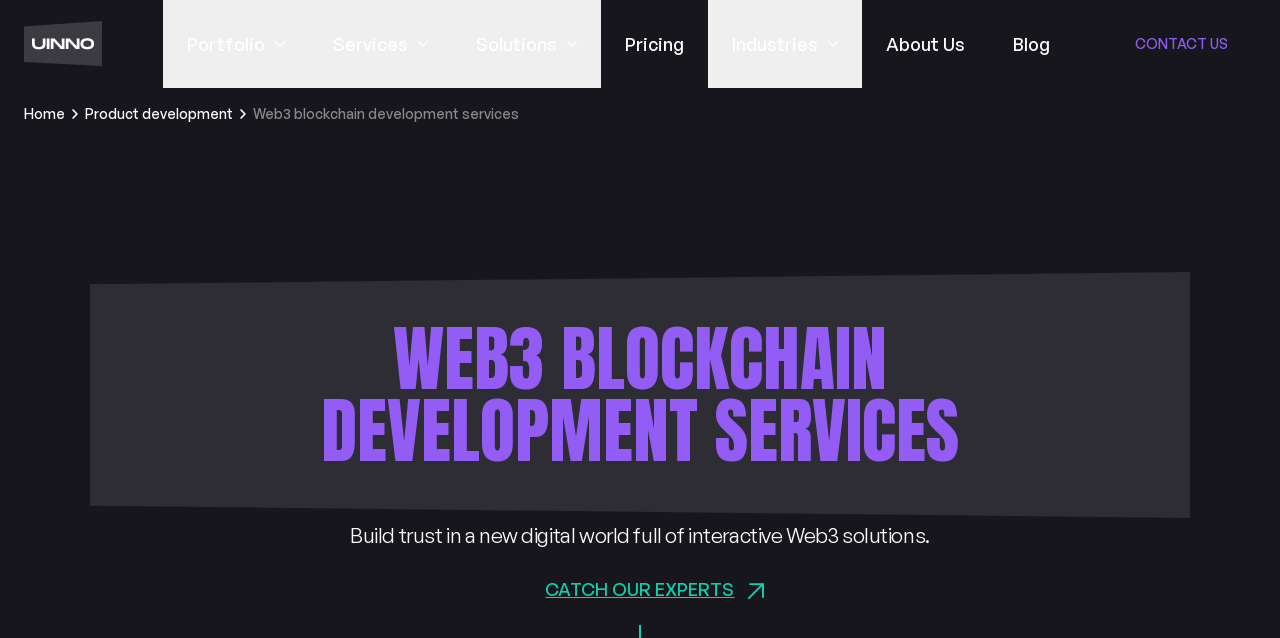

--- FILE ---
content_type: text/html
request_url: https://uinno.io/product-development/web3-blockchain-development-services/
body_size: 107369
content:
<!DOCTYPE html><html><head><meta charSet="utf-8"/><meta http-equiv="x-ua-compatible" content="ie=edge"/><meta name="viewport" content="width=device-width, initial-scale=1, shrink-to-fit=no"/><meta name="generator" content="Gatsby 5.14.1"/><meta name="description" content="We create blockchain-based applications that move forward finance, retail, property management, and other business niches towards the next Web 3.0 reality." data-gatsby-head="true"/><meta property="og:title" content="Custom Web3 Blockchain Development Services" data-gatsby-head="true"/><meta property="og:description" content="We create blockchain-based applications that move forward finance, retail, property management, and other business niches towards the next Web 3.0 reality." data-gatsby-head="true"/><meta name="robots" content="index, follow" data-gatsby-head="true"/><style data-href="/styles.50aac94806b4a5498196.css" data-identity="gatsby-global-css">*,:after,:before{--tw-border-spacing-x:0;--tw-border-spacing-y:0;--tw-translate-x:0;--tw-translate-y:0;--tw-rotate:0;--tw-skew-x:0;--tw-skew-y:0;--tw-scale-x:1;--tw-scale-y:1;--tw-pan-x: ;--tw-pan-y: ;--tw-pinch-zoom: ;--tw-scroll-snap-strictness:proximity;--tw-gradient-from-position: ;--tw-gradient-via-position: ;--tw-gradient-to-position: ;--tw-ordinal: ;--tw-slashed-zero: ;--tw-numeric-figure: ;--tw-numeric-spacing: ;--tw-numeric-fraction: ;--tw-ring-inset: ;--tw-ring-offset-width:0px;--tw-ring-offset-color:#fff;--tw-ring-color:rgba(59,130,246,.5);--tw-ring-offset-shadow:0 0 #0000;--tw-ring-shadow:0 0 #0000;--tw-shadow:0 0 #0000;--tw-shadow-colored:0 0 #0000;--tw-blur: ;--tw-brightness: ;--tw-contrast: ;--tw-grayscale: ;--tw-hue-rotate: ;--tw-invert: ;--tw-saturate: ;--tw-sepia: ;--tw-drop-shadow: ;--tw-backdrop-blur: ;--tw-backdrop-brightness: ;--tw-backdrop-contrast: ;--tw-backdrop-grayscale: ;--tw-backdrop-hue-rotate: ;--tw-backdrop-invert: ;--tw-backdrop-opacity: ;--tw-backdrop-saturate: ;--tw-backdrop-sepia: ;--tw-contain-size: ;--tw-contain-layout: ;--tw-contain-paint: ;--tw-contain-style: }::backdrop{--tw-border-spacing-x:0;--tw-border-spacing-y:0;--tw-translate-x:0;--tw-translate-y:0;--tw-rotate:0;--tw-skew-x:0;--tw-skew-y:0;--tw-scale-x:1;--tw-scale-y:1;--tw-pan-x: ;--tw-pan-y: ;--tw-pinch-zoom: ;--tw-scroll-snap-strictness:proximity;--tw-gradient-from-position: ;--tw-gradient-via-position: ;--tw-gradient-to-position: ;--tw-ordinal: ;--tw-slashed-zero: ;--tw-numeric-figure: ;--tw-numeric-spacing: ;--tw-numeric-fraction: ;--tw-ring-inset: ;--tw-ring-offset-width:0px;--tw-ring-offset-color:#fff;--tw-ring-color:rgba(59,130,246,.5);--tw-ring-offset-shadow:0 0 #0000;--tw-ring-shadow:0 0 #0000;--tw-shadow:0 0 #0000;--tw-shadow-colored:0 0 #0000;--tw-blur: ;--tw-brightness: ;--tw-contrast: ;--tw-grayscale: ;--tw-hue-rotate: ;--tw-invert: ;--tw-saturate: ;--tw-sepia: ;--tw-drop-shadow: ;--tw-backdrop-blur: ;--tw-backdrop-brightness: ;--tw-backdrop-contrast: ;--tw-backdrop-grayscale: ;--tw-backdrop-hue-rotate: ;--tw-backdrop-invert: ;--tw-backdrop-opacity: ;--tw-backdrop-saturate: ;--tw-backdrop-sepia: ;--tw-contain-size: ;--tw-contain-layout: ;--tw-contain-paint: ;--tw-contain-style: }/*
! tailwindcss v3.4.17 | MIT License | https://tailwindcss.com
*/*,:after,:before{border:0 solid;box-sizing:border-box}:after,:before{--tw-content:""}:host,html{-webkit-text-size-adjust:100%;font-feature-settings:normal;-webkit-tap-highlight-color:transparent;font-family:ui-sans-serif,system-ui,sans-serif,Apple Color Emoji,Segoe UI Emoji,Segoe UI Symbol,Noto Color Emoji;font-variation-settings:normal;line-height:1.5;-moz-tab-size:4;-o-tab-size:4;tab-size:4}body{line-height:inherit;margin:0}hr{border-top-width:1px;color:inherit;height:0}abbr:where([title]){-webkit-text-decoration:underline dotted;text-decoration:underline dotted}h1,h2,h3,h4,h5,h6{font-size:inherit;font-weight:inherit}a{color:inherit;text-decoration:inherit}b,strong{font-weight:bolder}code,kbd,pre,samp{font-feature-settings:normal;font-family:ui-monospace,SFMono-Regular,Menlo,Monaco,Consolas,Liberation Mono,Courier New,monospace;font-size:1em;font-variation-settings:normal}small{font-size:80%}sub,sup{font-size:75%;line-height:0;position:relative;vertical-align:baseline}sub{bottom:-.25em}sup{top:-.5em}table{border-collapse:collapse;border-color:inherit;text-indent:0}button,input,optgroup,select,textarea{font-feature-settings:inherit;color:inherit;font-family:inherit;font-size:100%;font-variation-settings:inherit;font-weight:inherit;letter-spacing:inherit;line-height:inherit;margin:0;padding:0}button,select{text-transform:none}button,input:where([type=button]),input:where([type=reset]),input:where([type=submit]){-webkit-appearance:button;background-color:transparent;background-image:none}:-moz-focusring{outline:auto}:-moz-ui-invalid{box-shadow:none}progress{vertical-align:baseline}::-webkit-inner-spin-button,::-webkit-outer-spin-button{height:auto}[type=search]{-webkit-appearance:textfield;outline-offset:-2px}::-webkit-search-decoration{-webkit-appearance:none}::-webkit-file-upload-button{-webkit-appearance:button;font:inherit}summary{display:list-item}blockquote,dd,dl,figure,h1,h2,h3,h4,h5,h6,hr,p,pre{margin:0}fieldset{margin:0}fieldset,legend{padding:0}menu,ol,ul{list-style:none;margin:0;padding:0}dialog{padding:0}textarea{resize:vertical}input::-moz-placeholder,textarea::-moz-placeholder{color:#9ca3af;opacity:1}input::placeholder,textarea::placeholder{color:#9ca3af;opacity:1}[role=button],button{cursor:pointer}:disabled{cursor:default}audio,canvas,embed,iframe,img,object,svg,video{display:block;vertical-align:middle}img,video{height:auto;max-width:100%}[hidden]:where(:not([hidden=until-found])){display:none}.container{width:100%}@media (min-width:640px){.container{max-width:640px}}@media (min-width:768px){.container{max-width:768px}}@media (min-width:992px){.container{max-width:992px}}@media (min-width:1280px){.container{max-width:1280px}}@media (min-width:1440px){.container{max-width:1440px}}@media (min-width:1920px){.container{max-width:1920px}}.prose :where(b):not(:where([class~=not-prose],[class~=not-prose] *)){color:var(--tw-prose-bold);font-weight:600}.prose-strong :where(strong):not(:where([class~=not-prose],[class~=not-prose] *)){font-style:italic;font-weight:600}.prose-strong :where(b):not(:where([class~=not-prose],[class~=not-prose] *)){font-style:italic;font-weight:600}.prose-violet :where(strong):not(:where([class~=not-prose],[class~=not-prose] *)){color:#7f44e8}.prose-violet :where(b):not(:where([class~=not-prose],[class~=not-prose] *)){color:#7f44e8}.prose-violet :where(a):not(:where([class~=not-prose],[class~=not-prose] *)){color:#7f44e8}.prose-violet :where(ul>li):not(:where([class~=not-prose],[class~=not-prose] *)):before{background-color:#7f44e8}.prose-violet-dark :where(strong):not(:where([class~=not-prose],[class~=not-prose] *)){color:#935cf4}.prose-violet-dark :where(b):not(:where([class~=not-prose],[class~=not-prose] *)){color:#935cf4}.prose-violet-dark :where(a):not(:where([class~=not-prose],[class~=not-prose] *)){color:#935cf4}.prose-violet-dark :where(ul>li):not(:where([class~=not-prose],[class~=not-prose] *)):before{background-color:#935cf4}.prose-green :where(strong):not(:where([class~=not-prose],[class~=not-prose] *)){color:#56bea2}.prose-green :where(b):not(:where([class~=not-prose],[class~=not-prose] *)){color:#56bea2}.prose-green :where(a):not(:where([class~=not-prose],[class~=not-prose] *)){color:#56bea2}.prose-green :where(ul>li):not(:where([class~=not-prose],[class~=not-prose] *)):before{background-color:#56bea2}.prose-minty-light :where(strong):not(:where([class~=not-prose],[class~=not-prose] *)){color:#0ec9a7}.prose-minty-light :where(b):not(:where([class~=not-prose],[class~=not-prose] *)){color:#0ec9a7}.prose-minty-light :where(a):not(:where([class~=not-prose],[class~=not-prose] *)){color:#0ec9a7}.prose-minty-light :where(ul>li):not(:where([class~=not-prose],[class~=not-prose] *)):before{background-color:#0ec9a7}.prose-minty-dark :where(strong):not(:where([class~=not-prose],[class~=not-prose] *)){color:#0dd1ae}.prose-minty-dark :where(b):not(:where([class~=not-prose],[class~=not-prose] *)){color:#0dd1ae}.prose-minty-dark :where(a):not(:where([class~=not-prose],[class~=not-prose] *)){color:#0dd1ae}.prose-minty-dark :where(ul>li):not(:where([class~=not-prose],[class~=not-prose] *)):before{background-color:#0dd1ae}.prose-custom :where(strong):not(:where([class~=not-prose],[class~=not-prose] *)){color:var(--custom-color)}.prose-custom :where(b):not(:where([class~=not-prose],[class~=not-prose] *)){color:var(--custom-color)}.prose-custom :where(a):not(:where([class~=not-prose],[class~=not-prose] *)){color:var(--custom-color)}.prose-custom :where(ul>li):not(:where([class~=not-prose],[class~=not-prose] *)):before{background-color:var(--custom-color)}.prose-minty-light-list :where(ul>li):not(:where([class~=not-prose],[class~=not-prose] *)):before{background-color:#0ec9a7}.prose-yellow :where(strong):not(:where([class~=not-prose],[class~=not-prose] *)){color:#d6ec5a}.prose-yellow :where(b):not(:where([class~=not-prose],[class~=not-prose] *)){color:#d6ec5a}.prose-yellow :where(a):not(:where([class~=not-prose],[class~=not-prose] *)){color:#d6ec5a}.prose-yellow :where(ul>li):not(:where([class~=not-prose],[class~=not-prose] *)):before{background-color:#d6ec5a}.prose-orange :where(strong):not(:where([class~=not-prose],[class~=not-prose] *)){color:#facc15}.prose-orange :where(b):not(:where([class~=not-prose],[class~=not-prose] *)){color:#facc15}.prose-orange :where(a):not(:where([class~=not-prose],[class~=not-prose] *)){color:#facc15}.prose-orange :where(ul>li):not(:where([class~=not-prose],[class~=not-prose] *)):before{background-color:#facc15}.u-mt-8{margin-top:1.5rem}@media (min-width:1280px){.u-mt-8{margin-top:2rem}}.u-mt-10{margin-top:2rem}@media (min-width:1280px){.u-mt-10{margin-top:2.5rem}}.u-p-10{padding:2rem}@media (min-width:1280px){.u-p-10{padding:2.5rem}}.u-py-10{padding-bottom:2rem;padding-top:2rem}@media (min-width:1280px){.u-py-10{padding-bottom:2.5rem;padding-top:2.5rem}}.u-mb-10{margin-bottom:2rem}@media (min-width:1280px){.u-mb-10{margin-bottom:2.5rem}}.u-mb-12{margin-bottom:2rem}@media (min-width:1280px){.u-mb-12{margin-bottom:3rem}}.u-p-12{padding:2rem}@media (min-width:1280px){.u-p-12{padding:3rem}}.u-mb-26{margin-bottom:2.5rem}@media (min-width:1280px){.u-mb-26{margin-bottom:104px}}.u-list-style-rhombus:before{--tw-rotate:45deg;content:var(--tw-content);display:inline-block;height:5px;margin-right:1rem;transform:translate(var(--tw-translate-x),var(--tw-translate-y)) rotate(var(--tw-rotate)) skewX(var(--tw-skew-x)) skewY(var(--tw-skew-y)) scaleX(var(--tw-scale-x)) scaleY(var(--tw-scale-y));vertical-align:middle;width:5px}.u-checkbox-icon{visibility:hidden}.u-checkbox-input:focus~.u-checkbox-label>.u-checkbox-icon-wrapper{border-color:hsla(0,0%,100%,.9)}.u-checkbox-input:checked~.u-checkbox-label>.u-checkbox-icon-wrapper>.u-checkbox-icon{visibility:visible}.u-checkbox-input:checked~.u-checkbox-label>.u-checkbox-icon-wrapper{--tw-border-opacity:1;--tw-bg-opacity:1;background-color:rgb(147 92 244/var(--tw-bg-opacity,1));border-color:rgb(147 92 244/var(--tw-border-opacity,1))}.u-table td,.u-table th{padding:1.5rem;text-align:left;vertical-align:top}.u-table th{line-height:18px}.u-table td{border-color:rgba(22,22,28,.2);border-width:1px;font-size:16px;line-height:22px}.u-table tr:first-child td{--tw-border-opacity:1;border-top-color:rgb(22 22 28/var(--tw-border-opacity,1))}.u-table tr:last-child td{--tw-border-opacity:1;border-bottom-color:rgb(22 22 28/var(--tw-border-opacity,1))}.u-table tr td:first-child{--tw-border-opacity:1;border-left-color:rgb(22 22 28/var(--tw-border-opacity,1))}.u-table tr td:last-child{--tw-border-opacity:1;border-right-color:rgb(22 22 28/var(--tw-border-opacity,1))}.u-input:-webkit-autofill{-webkit-text-fill-color:#fff!important;-webkit-box-shadow:inset 0 0 0 30px #2d2d33!important}.u-input:-webkit-autofill:active,.u-input:-webkit-autofill:focus,.u-input:-webkit-autofill:hover{-webkit-text-fill-color:#fff!important;-webkit-box-shadow:inset 0 0 0 30px #3c3b42!important}.sr-only{clip:rect(0,0,0,0);border-width:0;height:1px;margin:-1px;overflow:hidden;padding:0;position:absolute;white-space:nowrap;width:1px}.pointer-events-none{pointer-events:none}.visible{visibility:visible}.invisible{visibility:hidden}.fixed{position:fixed}.\!absolute{position:absolute!important}.absolute{position:absolute}.relative{position:relative}.sticky{position:sticky}.inset-0{inset:0}.inset-x-0{left:0;right:0}.inset-x-\[-10\%\]{left:-10%;right:-10%}.inset-y-0{bottom:0;top:0}.-left-2{left:-.5rem}.-left-7{left:-1.75rem}.-left-8{left:-2rem}.-left-\[68px\]{left:-68px}.-right-7{right:-1.75rem}.-top-10{top:-2.5rem}.-top-36{top:-9rem}.-top-5{top:-1.25rem}.-top-8{top:-2rem}.-top-\[93px\]{top:-93px}.bottom-0{bottom:0}.bottom-10{bottom:2.5rem}.left-0{left:0}.left-1\/2,.left-2\/4{left:50%}.left-4{left:1rem}.right-0{right:0}.right-6{right:1.5rem}.top-0{top:0}.top-1{top:.25rem}.top-1\/2{top:50%}.top-22{top:88px}.top-4{top:1rem}.top-8{top:2rem}.top-\[15px\]{top:15px}.top-\[1px\]{top:1px}.top-full{top:100%}.z-0{z-index:0}.z-10{z-index:10}.z-20{z-index:20}.z-30{z-index:30}.z-50{z-index:50}.z-\[999\]{z-index:999}.z-\[9\]{z-index:9}.order-1{order:1}.order-2{order:2}.col-span-10{grid-column:span 10/span 10}.col-span-12{grid-column:span 12/span 12}.col-span-2{grid-column:span 2/span 2}.col-span-3{grid-column:span 3/span 3}.col-span-4{grid-column:span 4/span 4}.col-span-8{grid-column:span 8/span 8}.col-start-2{grid-column-start:2}.col-end-12{grid-column-end:12}.row-span-2{grid-row:span 2/span 2}.m-auto{margin:auto}.-mx-4{margin-left:-1rem;margin-right:-1rem}.mx-2\.5{margin-left:.625rem;margin-right:.625rem}.mx-3{margin-left:.75rem;margin-right:.75rem}.mx-3\.5{margin-left:.875rem;margin-right:.875rem}.mx-auto{margin-left:auto;margin-right:auto}.my-16{margin-bottom:4rem;margin-top:4rem}.my-2{margin-bottom:.5rem;margin-top:.5rem}.my-26{margin-bottom:104px;margin-top:104px}.my-6{margin-bottom:1.5rem;margin-top:1.5rem}.\!mr-0{margin-right:0!important}.-mb-36{margin-bottom:-9rem}.-ml-10{margin-left:-2.5rem}.-ml-6{margin-left:-1.5rem}.-mr-4{margin-right:-1rem}.-mr-6{margin-right:-1.5rem}.-mt-0\.5{margin-top:-.125rem}.-mt-4{margin-top:-1rem}.-mt-6{margin-top:-1.5rem}.-mt-\[10\%\]{margin-top:-10%}.mb-0{margin-bottom:0}.mb-1{margin-bottom:.25rem}.mb-1\.5{margin-bottom:.375rem}.mb-10{margin-bottom:2.5rem}.mb-11{margin-bottom:2.75rem}.mb-12{margin-bottom:3rem}.mb-15{margin-bottom:60px}.mb-16{margin-bottom:4rem}.mb-2{margin-bottom:.5rem}.mb-2\.5{margin-bottom:.625rem}.mb-20{margin-bottom:5rem}.mb-26{margin-bottom:104px}.mb-3{margin-bottom:.75rem}.mb-39{margin-bottom:156px}.mb-4{margin-bottom:1rem}.mb-5{margin-bottom:1.25rem}.mb-6{margin-bottom:1.5rem}.mb-7{margin-bottom:1.75rem}.mb-8{margin-bottom:2rem}.mb-\[-8\%\]{margin-bottom:-8%}.mb-\[10px\]{margin-bottom:10px}.mb-\[7px\]{margin-bottom:7px}.ml-1\.5{margin-left:.375rem}.ml-2{margin-left:.5rem}.ml-4{margin-left:1rem}.ml-8{margin-left:2rem}.ml-\[3px\]{margin-left:3px}.ml-\[5px\]{margin-left:5px}.ml-\[7px\]{margin-left:7px}.ml-auto{margin-left:auto}.mr-0{margin-right:0}.mr-2{margin-right:.5rem}.mr-3{margin-right:.75rem}.mr-3\.5{margin-right:.875rem}.mr-4{margin-right:1rem}.mr-5{margin-right:1.25rem}.mr-6{margin-right:1.5rem}.mr-8{margin-right:2rem}.mr-\[50px\]{margin-right:50px}.mr-\[95px\]{margin-right:95px}.mr-\[9px\]{margin-right:9px}.mt-0{margin-top:0}.mt-0\.5{margin-top:.125rem}.mt-1{margin-top:.25rem}.mt-1\.5{margin-top:.375rem}.mt-10{margin-top:2.5rem}.mt-12{margin-top:3rem}.mt-14{margin-top:3.5rem}.mt-2{margin-top:.5rem}.mt-2\.5{margin-top:.625rem}.mt-20{margin-top:5rem}.mt-26{margin-top:104px}.mt-3{margin-top:.75rem}.mt-4{margin-top:1rem}.mt-40{margin-top:10rem}.mt-5{margin-top:1.25rem}.mt-6{margin-top:1.5rem}.mt-8{margin-top:2rem}.mt-\[-2px\]{margin-top:-2px}.mt-\[-3px\]{margin-top:-3px}.mt-\[10px\]{margin-top:10px}.mt-\[15px\]{margin-top:15px}.mt-\[30px\]{margin-top:30px}.mt-\[3px\]{margin-top:3px}.mt-auto{margin-top:auto}.block{display:block}.inline-block{display:inline-block}.inline{display:inline}.flex{display:flex}.inline-flex{display:inline-flex}.table{display:table}.grid{display:grid}.contents{display:contents}.hidden{display:none}.aspect-\[12\/7\]{aspect-ratio:12/7}.aspect-\[184\/220\]{aspect-ratio:184/220}.aspect-\[4\/3\]{aspect-ratio:4/3}.aspect-square{aspect-ratio:1/1}.size-1\.5{height:.375rem;width:.375rem}.size-16{height:4rem;width:4rem}.size-24{height:6rem;width:6rem}.size-37{height:148px;width:148px}.size-6{height:1.5rem;width:1.5rem}.size-9{height:2.25rem;width:2.25rem}.size-\[112px\]{height:112px;width:112px}.size-\[200px\]{height:200px;width:200px}.size-\[24px\]{height:24px;width:24px}.size-\[72px\]{height:72px;width:72px}.size-full{height:100%;width:100%}.h-0\.5{height:.125rem}.h-10{height:2.5rem}.h-14{height:3.5rem}.h-16{height:4rem}.h-20{height:5rem}.h-22{height:88px}.h-3{height:.75rem}.h-32{height:8rem}.h-37{height:148px}.h-40{height:10rem}.h-6{height:1.5rem}.h-8{height:2rem}.h-\[160px\]{height:160px}.h-\[168px\]{height:168px}.h-\[1px\]{height:1px}.h-\[22px\]{height:22px}.h-\[23px\]{height:23px}.h-\[308px\]{height:308px}.h-\[31px\]{height:31px}.h-\[35px\]{height:35px}.h-\[36px\]{height:36px}.h-\[44px\]{height:44px}.h-\[45px\]{height:45px}.h-\[50px\]{height:50px}.h-\[572px\]{height:572px}.h-\[7px\]{height:7px}.h-\[93px\]{height:93px}.h-\[calc\(100\%-72px\)\]{height:calc(100% - 72px)}.h-auto{height:auto}.h-full{height:100%}.h-max{height:-moz-max-content;height:max-content}.h-px{height:1px}.h-rhombus-size{height:5px}.h-switch{height:28px}.max-h-\[400px\]{max-height:400px}.max-h-\[90\%\]{max-height:90%}.max-h-full{max-height:100%}.\!min-h-\[50px\]{min-height:50px!important}.min-h-40{min-height:10rem}.min-h-80{min-height:20rem}.min-h-\[200px\]{min-height:200px}.min-h-\[246px\]{min-height:246px}.min-h-\[66px\]{min-height:66px}.min-h-\[calc\(100vh-88px\)\]{min-height:calc(100vh - 88px)}.min-h-\[calc\(100vh-93px\)\]{min-height:calc(100vh - 93px)}.min-h-full{min-height:100%}.\!w-80{width:20rem!important}.\!w-\[50\%\]{width:50%!important}.\!w-full{width:100%!important}.w-0\.5{width:.125rem}.w-1\/2{width:50%}.w-10{width:2.5rem}.w-12{width:3rem}.w-16{width:4rem}.w-2\.5{width:.625rem}.w-20{width:5rem}.w-22{width:88px}.w-3{width:.75rem}.w-4{width:1rem}.w-40{width:10rem}.w-5{width:1.25rem}.w-6{width:1.5rem}.w-7{width:1.75rem}.w-8{width:2rem}.w-80{width:20rem}.w-9{width:2.25rem}.w-\[100px\]{width:100px}.w-\[112px\]{width:112px}.w-\[120\%\]{width:120%}.w-\[120px\]{width:120px}.w-\[122px\]{width:122px}.w-\[130px\]{width:130px}.w-\[132px\]{width:132px}.w-\[14px\]{width:14px}.w-\[154px\]{width:154px}.w-\[155px\]{width:155px}.w-\[160px\]{width:160px}.w-\[174px\]{width:174px}.w-\[189px\]{width:189px}.w-\[22px\]{width:22px}.w-\[23px\]{width:23px}.w-\[244px\]{width:244px}.w-\[24px\]{width:24px}.w-\[31px\]{width:31px}.w-\[44px\]{width:44px}.w-\[45px\]{width:45px}.w-\[46px\]{width:46px}.w-\[50vw\]{width:50vw}.w-\[606px\]{width:606px}.w-\[66px\]{width:66px}.w-\[72px\]{width:72px}.w-\[78px\]{width:78px}.w-\[924px\]{width:924px}.w-\[99px\]{width:99px}.w-full{width:100%}.w-rhombus-size{width:5px}.w-switch{width:44px}.min-w-\[146px\]{min-width:146px}.min-w-\[200px\]{min-width:200px}.max-w-6xl{max-width:72rem}.max-w-\[1010px\]{max-width:1010px}.max-w-\[1240px\]{max-width:1240px}.max-w-\[168px\]{max-width:168px}.max-w-\[300px\]{max-width:300px}.max-w-\[314px\]{max-width:314px}.max-w-\[330px\]{max-width:330px}.max-w-\[340px\]{max-width:340px}.max-w-\[365px\]{max-width:365px}.max-w-\[376px\]{max-width:376px}.max-w-\[381px\]{max-width:381px}.max-w-\[383px\]{max-width:383px}.max-w-\[388px\]{max-width:388px}.max-w-\[400px\]{max-width:400px}.max-w-\[401px\]{max-width:401px}.max-w-\[402px\]{max-width:402px}.max-w-\[40px\]{max-width:40px}.max-w-\[412px\]{max-width:412px}.max-w-\[415px\]{max-width:415px}.max-w-\[427px\]{max-width:427px}.max-w-\[438px\]{max-width:438px}.max-w-\[450px\]{max-width:450px}.max-w-\[463px\]{max-width:463px}.max-w-\[496px\]{max-width:496px}.max-w-\[538px\]{max-width:538px}.max-w-\[542px\]{max-width:542px}.max-w-\[550px\]{max-width:550px}.max-w-\[563px\]{max-width:563px}.max-w-\[608px\]{max-width:608px}.max-w-\[618px\]{max-width:618px}.max-w-\[635px\]{max-width:635px}.max-w-\[70\%\]{max-width:70%}.max-w-\[720px\]{max-width:720px}.max-w-\[75\%\]{max-width:75%}.max-w-\[792px\]{max-width:792px}.max-w-\[800px\]{max-width:800px}.max-w-\[924px\]{max-width:924px}.max-w-full{max-width:100%}.max-w-none{max-width:none}.max-w-screen-xl{max-width:1280px}.max-w-xs{max-width:20rem}.\!flex-none{flex:none!important}.flex-1{flex:1 1 0%}.shrink-0{flex-shrink:0}.grow{flex-grow:1}.origin-top-left{transform-origin:top left}.-translate-x-1\/2{--tw-translate-x:-50%}.-translate-x-1\/2,.-translate-x-full{transform:translate(var(--tw-translate-x),var(--tw-translate-y)) rotate(var(--tw-rotate)) skewX(var(--tw-skew-x)) skewY(var(--tw-skew-y)) scaleX(var(--tw-scale-x)) scaleY(var(--tw-scale-y))}.-translate-x-full{--tw-translate-x:-100%}.-translate-y-1\/2{--tw-translate-y:-50%}.-translate-y-1\/2,.-translate-y-1\/4{transform:translate(var(--tw-translate-x),var(--tw-translate-y)) rotate(var(--tw-rotate)) skewX(var(--tw-skew-x)) skewY(var(--tw-skew-y)) scaleX(var(--tw-scale-x)) scaleY(var(--tw-scale-y))}.-translate-y-1\/4{--tw-translate-y:-25%}.-translate-y-2\.5{--tw-translate-y:-0.625rem}.-translate-y-2\.5,.-translate-y-3{transform:translate(var(--tw-translate-x),var(--tw-translate-y)) rotate(var(--tw-rotate)) skewX(var(--tw-skew-x)) skewY(var(--tw-skew-y)) scaleX(var(--tw-scale-x)) scaleY(var(--tw-scale-y))}.-translate-y-3{--tw-translate-y:-0.75rem}.-translate-y-6{--tw-translate-y:-1.5rem}.-translate-y-6,.translate-x-6{transform:translate(var(--tw-translate-x),var(--tw-translate-y)) rotate(var(--tw-rotate)) skewX(var(--tw-skew-x)) skewY(var(--tw-skew-y)) scaleX(var(--tw-scale-x)) scaleY(var(--tw-scale-y))}.translate-x-6{--tw-translate-x:1.5rem}.translate-x-full{--tw-translate-x:100%}.translate-x-full,.translate-y-8{transform:translate(var(--tw-translate-x),var(--tw-translate-y)) rotate(var(--tw-rotate)) skewX(var(--tw-skew-x)) skewY(var(--tw-skew-y)) scaleX(var(--tw-scale-x)) scaleY(var(--tw-scale-y))}.translate-y-8{--tw-translate-y:2rem}.-rotate-180{--tw-rotate:-180deg}.-rotate-180,.-rotate-90{transform:translate(var(--tw-translate-x),var(--tw-translate-y)) rotate(var(--tw-rotate)) skewX(var(--tw-skew-x)) skewY(var(--tw-skew-y)) scaleX(var(--tw-scale-x)) scaleY(var(--tw-scale-y))}.-rotate-90{--tw-rotate:-90deg}.rotate-0{--tw-rotate:0deg}.rotate-0,.rotate-180{transform:translate(var(--tw-translate-x),var(--tw-translate-y)) rotate(var(--tw-rotate)) skewX(var(--tw-skew-x)) skewY(var(--tw-skew-y)) scaleX(var(--tw-scale-x)) scaleY(var(--tw-scale-y))}.rotate-180{--tw-rotate:180deg}.rotate-45{--tw-rotate:45deg}.rotate-45,.rotate-90{transform:translate(var(--tw-translate-x),var(--tw-translate-y)) rotate(var(--tw-rotate)) skewX(var(--tw-skew-x)) skewY(var(--tw-skew-y)) scaleX(var(--tw-scale-x)) scaleY(var(--tw-scale-y))}.rotate-90{--tw-rotate:90deg}.transform{transform:translate(var(--tw-translate-x),var(--tw-translate-y)) rotate(var(--tw-rotate)) skewX(var(--tw-skew-x)) skewY(var(--tw-skew-y)) scaleX(var(--tw-scale-x)) scaleY(var(--tw-scale-y))}.animate-spin-slow{animation:spin 3s linear infinite}.cursor-default{cursor:default}.cursor-pointer{cursor:pointer}.resize-y{resize:vertical}.resize{resize:both}.snap-x{scroll-snap-type:x var(--tw-scroll-snap-strictness)}.snap-mandatory{--tw-scroll-snap-strictness:mandatory}.snap-start{scroll-snap-align:start}.\!list-none{list-style-type:none!important}.list-none{list-style-type:none}.appearance-none{-webkit-appearance:none;-moz-appearance:none;appearance:none}.columns-1{-moz-columns:1;column-count:1}.break-inside-avoid{-moz-column-break-inside:avoid;break-inside:avoid}.grid-flow-col{grid-auto-flow:column}.grid-cols-1{grid-template-columns:repeat(1,minmax(0,1fr))}.grid-cols-10{grid-template-columns:repeat(10,minmax(0,1fr))}.grid-cols-12{grid-template-columns:repeat(12,minmax(0,1fr))}.grid-cols-2{grid-template-columns:repeat(2,minmax(0,1fr))}.grid-cols-3{grid-template-columns:repeat(3,minmax(0,1fr))}.grid-cols-4{grid-template-columns:repeat(4,minmax(0,1fr))}.grid-cols-8{grid-template-columns:repeat(8,minmax(0,1fr))}.flex-row{flex-direction:row}.flex-row-reverse{flex-direction:row-reverse}.flex-col{flex-direction:column}.flex-col-reverse{flex-direction:column-reverse}.flex-wrap{flex-wrap:wrap}.items-start{align-items:flex-start}.items-end{align-items:flex-end}.items-center{align-items:center}.items-baseline{align-items:baseline}.items-stretch{align-items:stretch}.justify-start{justify-content:flex-start}.justify-end{justify-content:flex-end}.justify-center{justify-content:center}.justify-between{justify-content:space-between}.gap-0{gap:0}.gap-1{gap:.25rem}.gap-1\.5{gap:.375rem}.gap-10{gap:2.5rem}.gap-12{gap:3rem}.gap-14{gap:3.5rem}.gap-15{gap:60px}.gap-16{gap:4rem}.gap-2{gap:.5rem}.gap-2\.5{gap:.625rem}.gap-3{gap:.75rem}.gap-4{gap:1rem}.gap-6{gap:1.5rem}.gap-8{gap:2rem}.gap-x-0{-moz-column-gap:0;column-gap:0}.gap-x-10{-moz-column-gap:2.5rem;column-gap:2.5rem}.gap-x-2{-moz-column-gap:.5rem;column-gap:.5rem}.gap-x-20{-moz-column-gap:5rem;column-gap:5rem}.gap-x-4{-moz-column-gap:1rem;column-gap:1rem}.gap-x-6{-moz-column-gap:1.5rem;column-gap:1.5rem}.gap-x-8{-moz-column-gap:2rem;column-gap:2rem}.gap-y-10{row-gap:2.5rem}.gap-y-14{row-gap:3.5rem}.gap-y-15{row-gap:60px}.gap-y-16{row-gap:4rem}.gap-y-2{row-gap:.5rem}.gap-y-26{row-gap:104px}.gap-y-3{row-gap:.75rem}.gap-y-4{row-gap:1rem}.gap-y-6{row-gap:1.5rem}.gap-y-8{row-gap:2rem}.divide-y>:not([hidden])~:not([hidden]){--tw-divide-y-reverse:0;border-bottom-width:calc(1px*var(--tw-divide-y-reverse));border-top-width:calc(1px*(1 - var(--tw-divide-y-reverse)))}.divide-light-gray>:not([hidden])~:not([hidden]){--tw-divide-opacity:1;border-color:rgb(210 210 210/var(--tw-divide-opacity,1))}.self-end{align-self:flex-end}.self-center{align-self:center}.justify-self-center{justify-self:center}.overflow-hidden{overflow:hidden}.\!overflow-visible{overflow:visible!important}.overflow-visible{overflow:visible}.overflow-x-auto{overflow-x:auto}.overflow-y-auto{overflow-y:auto}.overflow-y-hidden{overflow-y:hidden}.scroll-smooth{scroll-behavior:smooth}.truncate{overflow:hidden;text-overflow:ellipsis}.truncate,.whitespace-nowrap{white-space:nowrap}.whitespace-pre-line{white-space:pre-line}.rounded{border-radius:.25rem}.rounded-2xl{border-radius:1rem}.rounded-3xl{border-radius:1.5rem}.rounded-full{border-radius:9999px}.rounded-lg{border-radius:.5rem}.rounded-md{border-radius:.375rem}.rounded-none{border-radius:0}.border{border-width:1px}.border-2{border-width:2px}.border-\[0\.5px\]{border-width:.5px}.border-\[0px\]{border-width:0}.border-\[3px\]{border-width:3px}.border-b{border-bottom-width:1px}.border-b-2{border-bottom-width:2px}.border-l{border-left-width:1px}.border-l-2{border-left-width:2px}.border-l-8{border-left-width:8px}.border-l-\[6px\]{border-left-width:6px}.border-r{border-right-width:1px}.border-t{border-top-width:1px}.border-\[\#9EBBFF\]{--tw-border-opacity:1;border-color:rgb(158 187 255/var(--tw-border-opacity,1))}.border-\[\#FFE143\]{--tw-border-opacity:1;border-color:rgb(255 225 67/var(--tw-border-opacity,1))}.border-\[var\(--custom-color\)\]{border-color:var(--custom-color)}.border-azure{--tw-border-opacity:1;border-color:rgb(110 214 247/var(--tw-border-opacity,1))}.border-eerie-black{--tw-border-opacity:1;border-color:rgb(22 22 28/var(--tw-border-opacity,1))}.border-gray{--tw-border-opacity:1;border-color:rgb(87 86 95/var(--tw-border-opacity,1))}.border-green-yellow{--tw-border-opacity:1;border-color:rgb(214 236 90/var(--tw-border-opacity,1))}.border-grey{--tw-border-opacity:1;border-color:rgb(45 45 51/var(--tw-border-opacity,1))}.border-grey\/30{border-color:rgba(45,45,51,.3)}.border-light-gray{--tw-border-opacity:1;border-color:rgb(210 210 210/var(--tw-border-opacity,1))}.border-marlin{--tw-border-opacity:1;border-color:rgb(60 59 66/var(--tw-border-opacity,1))}.border-minty-dark{--tw-border-opacity:1;border-color:rgb(13 209 174/var(--tw-border-opacity,1))}.border-minty-light{--tw-border-opacity:1;border-color:rgb(14 201 167/var(--tw-border-opacity,1))}.border-ocean-green{--tw-border-opacity:1;border-color:rgb(86 190 162/var(--tw-border-opacity,1))}.border-pink{--tw-border-opacity:1;border-color:rgb(255 127 170/var(--tw-border-opacity,1))}.border-transparent{border-color:transparent}.border-violet-dark{--tw-border-opacity:1;border-color:rgb(147 92 244/var(--tw-border-opacity,1))}.border-violet-light{--tw-border-opacity:1;border-color:rgb(127 68 232/var(--tw-border-opacity,1))}.border-white{--tw-border-opacity:1;border-color:rgb(255 255 255/var(--tw-border-opacity,1))}.border-white\/20{border-color:hsla(0,0%,100%,.2)}.border-white\/60{border-color:hsla(0,0%,100%,.6)}.border-b-\[\#9EBBFF\]{--tw-border-opacity:1;border-bottom-color:rgb(158 187 255/var(--tw-border-opacity,1))}.border-b-\[\#EF5350\]{--tw-border-opacity:1;border-bottom-color:rgb(239 83 80/var(--tw-border-opacity,1))}.border-b-\[\#FFE143\]{--tw-border-opacity:1;border-bottom-color:rgb(255 225 67/var(--tw-border-opacity,1))}.border-b-\[var\(--custom-color\)\]{border-bottom-color:var(--custom-color)}.border-b-azure{--tw-border-opacity:1;border-bottom-color:rgb(110 214 247/var(--tw-border-opacity,1))}.border-b-eerie-black{--tw-border-opacity:1;border-bottom-color:rgb(22 22 28/var(--tw-border-opacity,1))}.border-b-eerie-black\/30{border-bottom-color:rgba(22,22,28,.3)}.border-b-gray{--tw-border-opacity:1;border-bottom-color:rgb(87 86 95/var(--tw-border-opacity,1))}.border-b-green-yellow{--tw-border-opacity:1;border-bottom-color:rgb(214 236 90/var(--tw-border-opacity,1))}.border-b-grey{--tw-border-opacity:1;border-bottom-color:rgb(45 45 51/var(--tw-border-opacity,1))}.border-b-marlin{--tw-border-opacity:1;border-bottom-color:rgb(60 59 66/var(--tw-border-opacity,1))}.border-b-minty-dark{--tw-border-opacity:1;border-bottom-color:rgb(13 209 174/var(--tw-border-opacity,1))}.border-b-minty-light{--tw-border-opacity:1;border-bottom-color:rgb(14 201 167/var(--tw-border-opacity,1))}.border-b-ocean-green{--tw-border-opacity:1;border-bottom-color:rgb(86 190 162/var(--tw-border-opacity,1))}.border-b-pink{--tw-border-opacity:1;border-bottom-color:rgb(255 127 170/var(--tw-border-opacity,1))}.border-b-violet-dark{--tw-border-opacity:1;border-bottom-color:rgb(147 92 244/var(--tw-border-opacity,1))}.border-b-violet-light{--tw-border-opacity:1;border-bottom-color:rgb(127 68 232/var(--tw-border-opacity,1))}.border-b-white{--tw-border-opacity:1;border-bottom-color:rgb(255 255 255/var(--tw-border-opacity,1))}.border-l-violet-light{--tw-border-opacity:1;border-left-color:rgb(127 68 232/var(--tw-border-opacity,1))}.border-t-grey{--tw-border-opacity:1;border-top-color:rgb(45 45 51/var(--tw-border-opacity,1))}.bg-\[\#1b1b21\]{--tw-bg-opacity:1;background-color:rgb(27 27 33/var(--tw-bg-opacity,1))}.bg-\[\#7BC0D84D\]\/30{background-color:rgba(123,192,216,.3)}.bg-\[\#9EBBFF\]{--tw-bg-opacity:1;background-color:rgb(158 187 255/var(--tw-bg-opacity,1))}.bg-\[\#EEEAF9\]{--tw-bg-opacity:1;background-color:rgb(238 234 249/var(--tw-bg-opacity,1))}.bg-\[\#FFE143\]{--tw-bg-opacity:1;background-color:rgb(255 225 67/var(--tw-bg-opacity,1))}.bg-\[var\(--custom-color\)\]{background-color:var(--custom-color)}.bg-azure{--tw-bg-opacity:1;background-color:rgb(110 214 247/var(--tw-bg-opacity,1))}.bg-eerie-black{--tw-bg-opacity:1;background-color:rgb(22 22 28/var(--tw-bg-opacity,1))}.bg-eerie-black\/25{background-color:rgba(22,22,28,.25)}.bg-eerie-black\/5{background-color:rgba(22,22,28,.05)}.bg-eerie-black\/80{background-color:rgba(22,22,28,.8)}.bg-green-yellow{--tw-bg-opacity:1;background-color:rgb(214 236 90/var(--tw-bg-opacity,1))}.bg-grey{--tw-bg-opacity:1;background-color:rgb(45 45 51/var(--tw-bg-opacity,1))}.bg-hawkes-blue{--tw-bg-opacity:1;background-color:rgb(206 219 237/var(--tw-bg-opacity,1))}.bg-marlin{--tw-bg-opacity:1;background-color:rgb(60 59 66/var(--tw-bg-opacity,1))}.bg-minty-dark{--tw-bg-opacity:1;background-color:rgb(13 209 174/var(--tw-bg-opacity,1))}.bg-minty-light{--tw-bg-opacity:1;background-color:rgb(14 201 167/var(--tw-bg-opacity,1))}.bg-ocean-green{--tw-bg-opacity:1;background-color:rgb(86 190 162/var(--tw-bg-opacity,1))}.bg-pink{--tw-bg-opacity:1;background-color:rgb(255 127 170/var(--tw-bg-opacity,1))}.bg-silver{--tw-bg-opacity:1;background-color:rgb(209 208 208/var(--tw-bg-opacity,1))}.bg-transparent{background-color:transparent}.bg-violet-dark{--tw-bg-opacity:1;background-color:rgb(147 92 244/var(--tw-bg-opacity,1))}.bg-violet-light{--tw-bg-opacity:1;background-color:rgb(127 68 232/var(--tw-bg-opacity,1))}.bg-violet-lighter{--tw-bg-opacity:1;background-color:rgb(209 188 246/var(--tw-bg-opacity,1))}.bg-violet-lighter\/20{background-color:rgba(209,188,246,.2)}.bg-white{--tw-bg-opacity:1;background-color:rgb(255 255 255/var(--tw-bg-opacity,1))}.bg-white\/60{background-color:hsla(0,0%,100%,.6)}.bg-\[linear-gradient\(180deg\2c rgba\(0\2c 0\2c 0\2c 0\)_0\%\2c \#000_111\.5\%\)\]{background-image:linear-gradient(180deg,transparent,#000 111.5%)}.bg-gradient-to-b{background-image:linear-gradient(to bottom,var(--tw-gradient-stops))}.bg-gradient-to-l{background-image:linear-gradient(to left,var(--tw-gradient-stops))}.bg-menu{background-image:url([data-uri])}.bg-menu-close{background-image:url([data-uri])}.from-\[var\(--custom-color\)\]{--tw-gradient-from:var(--custom-color) var(--tw-gradient-from-position);--tw-gradient-to:hsla(0,0%,100%,0) var(--tw-gradient-to-position);--tw-gradient-stops:var(--tw-gradient-from),var(--tw-gradient-to)}.from-eerie-black{--tw-gradient-from:#16161c var(--tw-gradient-from-position);--tw-gradient-to:rgba(22,22,28,0) var(--tw-gradient-to-position);--tw-gradient-stops:var(--tw-gradient-from),var(--tw-gradient-to)}.via-eerie-black\/80{--tw-gradient-to:rgba(22,22,28,0) var(--tw-gradient-to-position);--tw-gradient-stops:var(--tw-gradient-from),rgba(22,22,28,.8) var(--tw-gradient-via-position),var(--tw-gradient-to)}.to-\[var\(--custom-color\)\]{--tw-gradient-to:var(--custom-color) var(--tw-gradient-to-position)}.to-eerie-black{--tw-gradient-to:#16161c var(--tw-gradient-to-position)}.to-transparent{--tw-gradient-to:transparent var(--tw-gradient-to-position)}.fill-eerie-black{fill:#16161c}.fill-violet-light{fill:#7f44e8}.fill-white{fill:#fff}.object-contain{-o-object-fit:contain;object-fit:contain}.object-cover{-o-object-fit:cover;object-fit:cover}.object-left{-o-object-position:left;object-position:left}.\!p-10{padding:2.5rem!important}.\!p-8{padding:2rem!important}.p-0{padding:0}.p-10{padding:2.5rem}.p-12{padding:3rem}.p-2{padding:.5rem}.p-3\.5{padding:.875rem}.p-4{padding:1rem}.p-6{padding:1.5rem}.p-8{padding:2rem}.p-\[30px\]{padding:30px}.px-1{padding-left:.25rem;padding-right:.25rem}.px-10{padding-left:2.5rem;padding-right:2.5rem}.px-11{padding-left:2.75rem;padding-right:2.75rem}.px-12{padding-left:3rem;padding-right:3rem}.px-14{padding-left:3.5rem;padding-right:3.5rem}.px-2{padding-left:.5rem;padding-right:.5rem}.px-3{padding-left:.75rem;padding-right:.75rem}.px-4{padding-left:1rem;padding-right:1rem}.px-6{padding-left:1.5rem;padding-right:1.5rem}.px-7{padding-left:1.75rem;padding-right:1.75rem}.px-8{padding-left:2rem;padding-right:2rem}.px-\[20px\]{padding-left:20px;padding-right:20px}.px-\[27px\]{padding-left:27px;padding-right:27px}.py-0{padding-bottom:0;padding-top:0}.py-1{padding-bottom:.25rem;padding-top:.25rem}.py-10{padding-bottom:2.5rem;padding-top:2.5rem}.py-11{padding-bottom:2.75rem;padding-top:2.75rem}.py-12{padding-bottom:3rem;padding-top:3rem}.py-2{padding-bottom:.5rem;padding-top:.5rem}.py-2\.5{padding-bottom:.625rem;padding-top:.625rem}.py-20{padding-bottom:5rem;padding-top:5rem}.py-3{padding-bottom:.75rem;padding-top:.75rem}.py-4{padding-bottom:1rem;padding-top:1rem}.py-5{padding-bottom:1.25rem;padding-top:1.25rem}.py-6{padding-bottom:1.5rem;padding-top:1.5rem}.py-8{padding-bottom:2rem;padding-top:2rem}.py-\[10px\]{padding-bottom:10px;padding-top:10px}.py-\[15px\]{padding-bottom:15px;padding-top:15px}.py-\[35px\]{padding-bottom:35px;padding-top:35px}.\!pl-0{padding-left:0!important}.pb-0{padding-bottom:0}.pb-0\.5{padding-bottom:.125rem}.pb-10{padding-bottom:2.5rem}.pb-15{padding-bottom:60px}.pb-16{padding-bottom:4rem}.pb-2{padding-bottom:.5rem}.pb-20{padding-bottom:5rem}.pb-5{padding-bottom:1.25rem}.pb-6{padding-bottom:1.5rem}.pb-8{padding-bottom:2rem}.pb-\[185px\]{padding-bottom:185px}.pl-10{padding-left:2.5rem}.pl-12{padding-left:3rem}.pl-2\.5{padding-left:.625rem}.pl-3{padding-left:.75rem}.pl-5{padding-left:1.25rem}.pl-6{padding-left:1.5rem}.pr-1{padding-right:.25rem}.pr-10{padding-right:2.5rem}.pr-12{padding-right:3rem}.pr-6{padding-right:1.5rem}.pt-0{padding-top:0}.pt-10{padding-top:2.5rem}.pt-15{padding-top:60px}.pt-16{padding-top:4rem}.pt-2\.5{padding-top:.625rem}.pt-20{padding-top:5rem}.pt-39{padding-top:156px}.pt-4{padding-top:1rem}.pt-40{padding-top:10rem}.pt-6{padding-top:1.5rem}.pt-8{padding-top:2rem}.pt-\[187px\]{padding-top:187px}.pt-\[22px\]{padding-top:22px}.pt-\[5px\]{padding-top:5px}.pt-\[7px\]{padding-top:7px}.text-left{text-align:left}.text-center{text-align:center}.text-right{text-align:right}.-indent-5{text-indent:-1.25rem}.indent-0{text-indent:0}.align-baseline{vertical-align:baseline}.align-middle{vertical-align:middle}.align-bottom{vertical-align:bottom}.font-main{font-family:GeneralSans,sans-serif}.font-title{font-family:Anton,sans-serif}.text-\[120px\]{font-size:120px}.text-\[12px\]{font-size:12px}.text-\[14px\]{font-size:14px}.text-\[16px\]{font-size:16px}.text-\[200px\]{font-size:200px}.text-\[20px\]{font-size:20px}.text-\[28px\]{font-size:28px}.text-\[40px\]{font-size:40px}.text-\[45px\]{font-size:45px}.text-heading-1-sm{font-size:60px;line-height:60px}.text-heading-2-md{font-size:56px;line-height:56px}.text-heading-2-sm{font-size:48px;line-height:48px}.text-heading-3{font-size:40px;letter-spacing:-.02em;line-height:54px}.text-heading-3-sm{font-size:32px;letter-spacing:-.02em;line-height:42px}.text-heading-4{font-size:32px;font-weight:600;line-height:36px}.text-heading-5{font-size:28px;font-weight:600;line-height:28px}.text-heading-5-sm{font-size:21px;font-weight:600;line-height:21px}.text-heading-6{font-size:21px;font-weight:600;line-height:31px}.text-heading-6-sm{font-size:18px;font-weight:600;line-height:28px}.text-heading-7{font-size:18px;font-weight:600;line-height:24px}.text-heading-8{font-size:16px;font-weight:500;line-height:22px}.text-paragraph-1{font-size:28px;letter-spacing:-.02em;line-height:38px}.text-paragraph-1-md{font-size:24px;letter-spacing:-.02em;line-height:20px}.text-paragraph-1-sm{font-size:21px;letter-spacing:-.02em;line-height:31px}.text-paragraph-2{font-size:21px;line-height:28px}.text-paragraph-2-leading{font-size:21px;line-height:31px}.text-paragraph-2-sm,.text-paragraph-3{font-size:18px;line-height:24px}.text-paragraph-3-leading{font-size:18px;line-height:32px}.text-paragraph-3-sm{font-size:16px;line-height:22px}.text-paragraph-4{font-size:15px;line-height:20px}.text-sm{font-size:14px;line-height:18.9px}.\!font-medium{font-weight:500!important}.font-bold{font-weight:700}.font-light{font-weight:300}.font-medium{font-weight:500}.font-normal{font-weight:400}.font-semibold{font-weight:600}.uppercase{text-transform:uppercase}.capitalize{text-transform:capitalize}.italic{font-style:italic}.not-italic{font-style:normal}.\!leading-8{line-height:2rem!important}.leading-4{line-height:1rem}.leading-5{line-height:1.25rem}.leading-\[120px\]{line-height:120px}.leading-\[16px\]{line-height:16px}.leading-\[200px\]{line-height:200px}.leading-\[20px\]{line-height:20px}.leading-\[27px\]{line-height:27px}.leading-\[30px\]{line-height:30px}.leading-\[40px\]{line-height:40px}.leading-\[42px\]{line-height:42px}.leading-\[60px\]{line-height:60px}.leading-none{line-height:1}.tracking-tight{letter-spacing:-.02em}.tracking-wider{letter-spacing:.05em}.text-\[\#9EBBFF\]{--tw-text-opacity:1;color:rgb(158 187 255/var(--tw-text-opacity,1))}.text-\[\#EF5350\]{--tw-text-opacity:1;color:rgb(239 83 80/var(--tw-text-opacity,1))}.text-\[\#FFE143\]{--tw-text-opacity:1;color:rgb(255 225 67/var(--tw-text-opacity,1))}.text-\[var\(--custom-color\)\]{color:var(--custom-color)}.text-azure{--tw-text-opacity:1;color:rgb(110 214 247/var(--tw-text-opacity,1))}.text-eerie-black{--tw-text-opacity:1;color:rgb(22 22 28/var(--tw-text-opacity,1))}.text-eerie-black\/70{color:rgba(22,22,28,.7)}.text-gray{--tw-text-opacity:1;color:rgb(87 86 95/var(--tw-text-opacity,1))}.text-green-yellow{--tw-text-opacity:1;color:rgb(214 236 90/var(--tw-text-opacity,1))}.text-grey{--tw-text-opacity:1;color:rgb(45 45 51/var(--tw-text-opacity,1))}.text-light-gray{--tw-text-opacity:1;color:rgb(210 210 210/var(--tw-text-opacity,1))}.text-marlin{--tw-text-opacity:1;color:rgb(60 59 66/var(--tw-text-opacity,1))}.text-minty-dark{--tw-text-opacity:1;color:rgb(13 209 174/var(--tw-text-opacity,1))}.text-minty-light{--tw-text-opacity:1;color:rgb(14 201 167/var(--tw-text-opacity,1))}.text-ocean-green{--tw-text-opacity:1;color:rgb(86 190 162/var(--tw-text-opacity,1))}.text-pink{--tw-text-opacity:1;color:rgb(255 127 170/var(--tw-text-opacity,1))}.text-transparent{color:transparent}.text-violet-dark{--tw-text-opacity:1;color:rgb(147 92 244/var(--tw-text-opacity,1))}.text-violet-light{--tw-text-opacity:1;color:rgb(127 68 232/var(--tw-text-opacity,1))}.text-white{--tw-text-opacity:1;color:rgb(255 255 255/var(--tw-text-opacity,1))}.text-white\/50{color:hsla(0,0%,100%,.5)}.text-white\/60{color:hsla(0,0%,100%,.6)}.text-white\/70{color:hsla(0,0%,100%,.7)}.text-white\/\[\.6\]{color:hsla(0,0%,100%,.6)}.text-opacity-60{--tw-text-opacity:0.6}.\!underline{text-decoration-line:underline!important}.underline{text-decoration-line:underline}.no-underline{text-decoration-line:none}.decoration-2{text-decoration-thickness:2px}.underline-offset-4{text-underline-offset:4px}.underline-offset-8{text-underline-offset:8px}.placeholder-transparent::-moz-placeholder{color:transparent}.placeholder-transparent::placeholder{color:transparent}.opacity-0{opacity:0}.opacity-100{opacity:1}.opacity-20{opacity:.2}.opacity-50{opacity:.5}.opacity-60{opacity:.6}.opacity-70{opacity:.7}.shadow-2xl{--tw-shadow:0 25px 50px -12px rgba(0,0,0,.25);--tw-shadow-colored:0 25px 50px -12px var(--tw-shadow-color);box-shadow:var(--tw-ring-offset-shadow,0 0 #0000),var(--tw-ring-shadow,0 0 #0000),var(--tw-shadow)}.shadow-\[3px_0px_0px_0px_rgba\(147\2c 92\2c 244\2c 1\)\]{--tw-shadow:3px 0px 0px 0px #935cf4;--tw-shadow-colored:3px 0px 0px 0px var(--tw-shadow-color);box-shadow:var(--tw-ring-offset-shadow,0 0 #0000),var(--tw-ring-shadow,0 0 #0000),var(--tw-shadow)}.shadow-\[3px_0px_0px_0px_rgba\(214\2c 236\2c 90\2c 1\)\]{--tw-shadow:3px 0px 0px 0px #d6ec5a;--tw-shadow-colored:3px 0px 0px 0px var(--tw-shadow-color)}.shadow-\[3px_0px_0px_0px_rgba\(214\2c 236\2c 90\2c 1\)\],.shadow-sm{box-shadow:var(--tw-ring-offset-shadow,0 0 #0000),var(--tw-ring-shadow,0 0 #0000),var(--tw-shadow)}.shadow-sm{--tw-shadow:0 1px 2px 0 rgba(0,0,0,.05);--tw-shadow-colored:0 1px 2px 0 var(--tw-shadow-color)}.outline-none{outline:2px solid transparent;outline-offset:2px}.grayscale{--tw-grayscale:grayscale(100%)}.grayscale,.invert{filter:var(--tw-blur) var(--tw-brightness) var(--tw-contrast) var(--tw-grayscale) var(--tw-hue-rotate) var(--tw-invert) var(--tw-saturate) var(--tw-sepia) var(--tw-drop-shadow)}.invert{--tw-invert:invert(100%)}.filter{filter:var(--tw-blur) var(--tw-brightness) var(--tw-contrast) var(--tw-grayscale) var(--tw-hue-rotate) var(--tw-invert) var(--tw-saturate) var(--tw-sepia) var(--tw-drop-shadow)}.transition{transition-duration:.15s;transition-property:color,background-color,border-color,text-decoration-color,fill,stroke,opacity,box-shadow,transform,filter,backdrop-filter;transition-timing-function:cubic-bezier(.4,0,.2,1)}.transition-all{transition-duration:.15s;transition-property:all;transition-timing-function:cubic-bezier(.4,0,.2,1)}.transition-colors{transition-duration:.15s;transition-property:color,background-color,border-color,text-decoration-color,fill,stroke;transition-timing-function:cubic-bezier(.4,0,.2,1)}.delay-0{transition-delay:0s}.delay-300{transition-delay:.3s}.duration-1000{transition-duration:1s}.duration-300{transition-duration:.3s}.ease-in{transition-timing-function:cubic-bezier(.4,0,1,1)}.ease-in-out{transition-timing-function:cubic-bezier(.4,0,.2,1)}.scrollbar-hide{scrollbar-width:none}.scrollbar-hide::-webkit-scrollbar{display:none}@font-face{font-display:swap;font-family:GeneralSans;font-style:normal;font-weight:400;src:url(/fonts/GeneralSans-Regular.woff2) format("woff2"),url(/fonts/GeneralSans-Regular.woff) format("woff"),url(/fonts/GeneralSans-Regular.ttf) format("truetype")}@font-face{font-display:swap;font-family:GeneralSans;font-style:italic;font-weight:400;src:url(/fonts/GeneralSans-Italic.woff2) format("woff2"),url(/fonts/GeneralSans-Italic.woff) format("woff"),url(/fonts/GeneralSans-Italic.ttf) format("truetype")}@font-face{font-display:swap;font-family:GeneralSans;font-style:normal;font-weight:500;src:url(/fonts/GeneralSans-Medium.woff2) format("woff2"),url(/fonts/GeneralSans-Medium.woff) format("woff"),url(/fonts/GeneralSans-Medium.ttf) format("truetype")}@font-face{font-display:swap;font-family:GeneralSans;font-style:italic;font-weight:500;src:url(/fonts/GeneralSans-MediumItalic.woff2) format("woff2"),url(/fonts/GeneralSans-MediumItalic.woff) format("woff"),url(/fonts/GeneralSans-MediumItalic.ttf) format("truetype")}@font-face{font-display:swap;font-family:GeneralSans;font-style:normal;font-weight:600;src:url(/fonts/GeneralSans-Semibold.woff2) format("woff2"),url(/fonts/GeneralSans-Semibold.woff) format("woff"),url(/fonts/GeneralSans-Semibold.ttf) format("truetype")}@font-face{font-display:swap;font-family:GeneralSans;font-style:italic;font-weight:600;src:url(/fonts/GeneralSans-SemiboldItalic.woff2) format("woff2"),url(/fonts/GeneralSans-SemiboldItalic.woff) format("woff"),url(/fonts/GeneralSans-SemiboldItalic.ttf) format("truetype")}@font-face{font-display:swap;font-family:GeneralSans;font-style:normal;font-weight:700;src:url(/fonts/GeneralSans-Bold.woff2) format("woff2"),url(/fonts/GeneralSans-Bold.woff) format("woff"),url(/fonts/GeneralSans-Bold.ttf) format("truetype")}@font-face{font-display:swap;font-family:GeneralSans;font-style:italic;font-weight:700;src:url(/fonts/GeneralSans-BoldItalic.woff2) format("woff2"),url(/fonts/GeneralSans-BoldItalic.woff) format("woff"),url(/fonts/GeneralSans-BoldItalic.ttf) format("truetype")}html{font-family:GeneralSans,sans-serif}.slick-prev{right:0}.slick-next{left:0}::-webkit-scrollbar-track{background-color:#ababad}::-webkit-scrollbar{width:7px}.embed-responsive{display:block;overflow:hidden;padding:0;position:relative;width:100%}.embed-responsive:before{content:"";display:block;padding-top:56.25%}.embed-responsive .embed-responsive-item,.embed-responsive embed,.embed-responsive iframe,.embed-responsive object,.embed-responsive video{border:0;bottom:0;height:100%;left:0;position:absolute;top:0;width:100%}::-webkit-scrollbar-thumb{background-color:#57565f}@media not all and (min-width:640px){.max-sm\:u-pt-8{padding-top:1.5rem}@media (min-width:1280px){.max-sm\:u-pt-8{padding-top:2rem}}}@media (min-width:640px){.sm\:u-mr-10{margin-right:2rem}@media (min-width:1280px){.sm\:u-mr-10{margin-right:2.5rem}}}.first-letter\:uppercase:first-letter{text-transform:uppercase}.before\:invisible:before{content:var(--tw-content);visibility:hidden}.before\:absolute:before{content:var(--tw-content);position:absolute}.before\:inset-0:before{content:var(--tw-content);inset:0}.before\:inset-5:before{content:var(--tw-content);inset:1.25rem}.before\:-left-3:before{content:var(--tw-content);left:-.75rem}.before\:-right-4:before{content:var(--tw-content);right:-1rem}.before\:left-0:before{content:var(--tw-content);left:0}.before\:left-1\/2:before{content:var(--tw-content);left:50%}.before\:left-\[5px\]:before{content:var(--tw-content);left:5px}.before\:right-0:before{content:var(--tw-content);right:0}.before\:right-\[5px\]:before{content:var(--tw-content);right:5px}.before\:right-full:before{content:var(--tw-content);right:100%}.before\:top-0:before{content:var(--tw-content);top:0}.before\:top-1\/2:before{content:var(--tw-content);top:50%}.before\:top-3:before{content:var(--tw-content);top:.75rem}.before\:top-3\.5:before{content:var(--tw-content);top:.875rem}.before\:top-4:before{content:var(--tw-content);top:1rem}.before\:top-8:before{content:var(--tw-content);top:2rem}.before\:top-\[-30px\]:before{content:var(--tw-content);top:-30px}.before\:top-full:before{content:var(--tw-content);top:100%}.before\:z-10:before{content:var(--tw-content);z-index:10}.before\:z-20:before{content:var(--tw-content);z-index:20}.before\:z-\[-1\]:before{content:var(--tw-content);z-index:-1}.before\:block:before{content:var(--tw-content);display:block}.before\:hidden:before{content:var(--tw-content);display:none}.before\:size-1\.5:before{content:var(--tw-content);height:.375rem;width:.375rem}.before\:h-0:before{content:var(--tw-content);height:0}.before\:h-\[1px\]:before{content:var(--tw-content);height:1px}.before\:h-\[28px\]:before{content:var(--tw-content);height:28px}.before\:h-\[2px\]:before{content:var(--tw-content);height:2px}.before\:h-\[3px\]:before{content:var(--tw-content);height:3px}.before\:h-full:before{content:var(--tw-content);height:100%}.before\:max-h-16:before{content:var(--tw-content);max-height:4rem}.before\:w-0:before{content:var(--tw-content);width:0}.before\:w-15:before{content:var(--tw-content);width:60px}.before\:w-\[100vw\]:before{content:var(--tw-content);width:100vw}.before\:w-\[1px\]:before{content:var(--tw-content);width:1px}.before\:w-\[43px\]:before{content:var(--tw-content);width:43px}.before\:w-full:before{content:var(--tw-content);width:100%}.before\:w-screen:before{content:var(--tw-content);width:100vw}.before\:-translate-x-1\/2:before{--tw-translate-x:-50%}.before\:-translate-x-1\/2:before,.before\:-translate-y-1\/2:before{content:var(--tw-content);transform:translate(var(--tw-translate-x),var(--tw-translate-y)) rotate(var(--tw-rotate)) skewX(var(--tw-skew-x)) skewY(var(--tw-skew-y)) scaleX(var(--tw-scale-x)) scaleY(var(--tw-scale-y))}.before\:-translate-y-1\/2:before{--tw-translate-y:-50%}.before\:translate-y-10:before{--tw-translate-y:2.5rem;content:var(--tw-content);transform:translate(var(--tw-translate-x),var(--tw-translate-y)) rotate(var(--tw-rotate)) skewX(var(--tw-skew-x)) skewY(var(--tw-skew-y)) scaleX(var(--tw-scale-x)) scaleY(var(--tw-scale-y))}.before\:rounded-full:before{border-radius:9999px;content:var(--tw-content)}.before\:border:before{border-width:1px;content:var(--tw-content)}.before\:border-b-\[40px\]:before{border-bottom-width:40px;content:var(--tw-content)}.before\:border-l-\[20px\]:before{border-left-width:20px;content:var(--tw-content)}.before\:border-r-\[20px\]:before{border-right-width:20px;content:var(--tw-content)}.before\:border-solid:before{border-style:solid;content:var(--tw-content)}.before\:border-grey:before{--tw-border-opacity:1;border-color:rgb(45 45 51/var(--tw-border-opacity,1));content:var(--tw-content)}.before\:border-transparent:before{border-color:transparent;content:var(--tw-content)}.before\:border-b-\[\#EEEAF9\]:before{--tw-border-opacity:1;border-bottom-color:rgb(238 234 249/var(--tw-border-opacity,1));content:var(--tw-content)}.before\:bg-\[\#9EBBFF\]:before{--tw-bg-opacity:1;background-color:rgb(158 187 255/var(--tw-bg-opacity,1));content:var(--tw-content)}.before\:bg-\[\#FFE143\]:before{--tw-bg-opacity:1;background-color:rgb(255 225 67/var(--tw-bg-opacity,1));content:var(--tw-content)}.before\:bg-\[var\(--custom-color\)\]:before{background-color:var(--custom-color);content:var(--tw-content)}.before\:bg-azure:before{--tw-bg-opacity:1;background-color:rgb(110 214 247/var(--tw-bg-opacity,1));content:var(--tw-content)}.before\:bg-eerie-black:before{--tw-bg-opacity:1;background-color:rgb(22 22 28/var(--tw-bg-opacity,1));content:var(--tw-content)}.before\:bg-green-yellow:before{--tw-bg-opacity:1;background-color:rgb(214 236 90/var(--tw-bg-opacity,1));content:var(--tw-content)}.before\:bg-grey:before{--tw-bg-opacity:1;background-color:rgb(45 45 51/var(--tw-bg-opacity,1));content:var(--tw-content)}.before\:bg-marlin:before{--tw-bg-opacity:1;background-color:rgb(60 59 66/var(--tw-bg-opacity,1));content:var(--tw-content)}.before\:bg-minty-dark:before{--tw-bg-opacity:1;background-color:rgb(13 209 174/var(--tw-bg-opacity,1));content:var(--tw-content)}.before\:bg-minty-light:before{--tw-bg-opacity:1;background-color:rgb(14 201 167/var(--tw-bg-opacity,1));content:var(--tw-content)}.before\:bg-ocean-green:before{--tw-bg-opacity:1;background-color:rgb(86 190 162/var(--tw-bg-opacity,1));content:var(--tw-content)}.before\:bg-pink:before{--tw-bg-opacity:1;background-color:rgb(255 127 170/var(--tw-bg-opacity,1));content:var(--tw-content)}.before\:bg-violet-dark:before{--tw-bg-opacity:1;background-color:rgb(147 92 244/var(--tw-bg-opacity,1));content:var(--tw-content)}.before\:bg-violet-light:before{--tw-bg-opacity:1;background-color:rgb(127 68 232/var(--tw-bg-opacity,1));content:var(--tw-content)}.before\:bg-white:before{--tw-bg-opacity:1;background-color:rgb(255 255 255/var(--tw-bg-opacity,1));content:var(--tw-content)}.before\:bg-gradient-to-t:before{background-image:linear-gradient(to top,var(--tw-gradient-stops));content:var(--tw-content)}.before\:bg-quote:before{background-image:url([data-uri]);content:var(--tw-content)}.before\:bg-quote-dark:before{background-image:url([data-uri]);content:var(--tw-content)}.before\:from-eerie-black:before{--tw-gradient-from:#16161c var(--tw-gradient-from-position);--tw-gradient-to:rgba(22,22,28,0) var(--tw-gradient-to-position);--tw-gradient-stops:var(--tw-gradient-from),var(--tw-gradient-to);content:var(--tw-content)}.before\:bg-no-repeat:before{background-repeat:no-repeat;content:var(--tw-content)}.before\:pt-\[56\.208053\%\]:before{content:var(--tw-content);padding-top:56.208053%}.before\:pt-\[56\.25\%\]:before{content:var(--tw-content);padding-top:56.25%}.before\:content-\[\'\'\]:before{--tw-content:"";content:var(--tw-content)}.before\:content-\[\'\*\'\]:before{--tw-content:"*";content:var(--tw-content)}.after\:absolute:after{content:var(--tw-content);position:absolute}.after\:inset-y-2:after{bottom:.5rem;content:var(--tw-content);top:.5rem}.after\:bottom-0:after{bottom:0;content:var(--tw-content)}.after\:left-1\/2:after{content:var(--tw-content);left:50%}.after\:right-0:after{content:var(--tw-content);right:0}.after\:right-2:after{content:var(--tw-content);right:.5rem}.after\:right-full:after{content:var(--tw-content);right:100%}.after\:top-0:after{content:var(--tw-content);top:0}.after\:z-20:after{content:var(--tw-content);z-index:20}.after\:block:after{content:var(--tw-content);display:block}.after\:size-3:after{content:var(--tw-content);height:.75rem;width:.75rem}.after\:h-\[28px\]:after{content:var(--tw-content);height:28px}.after\:h-full:after{content:var(--tw-content);height:100%}.after\:w-0\.5:after{content:var(--tw-content);width:.125rem}.after\:w-6:after{content:var(--tw-content);width:1.5rem}.after\:w-\[43px\]:after{content:var(--tw-content);width:43px}.after\:w-\[95\%\]:after{content:var(--tw-content);width:95%}.after\:-translate-x-1\/2:after{--tw-translate-x:-50%}.after\:-translate-x-1\/2:after,.after\:rotate-180:after{content:var(--tw-content);transform:translate(var(--tw-translate-x),var(--tw-translate-y)) rotate(var(--tw-rotate)) skewX(var(--tw-skew-x)) skewY(var(--tw-skew-y)) scaleX(var(--tw-scale-x)) scaleY(var(--tw-scale-y))}.after\:rotate-180:after{--tw-rotate:180deg}.after\:rounded-full:after{border-radius:9999px;content:var(--tw-content)}.after\:border-l:after{border-left-width:1px;content:var(--tw-content)}.after\:border-marlin:after{--tw-border-opacity:1;border-color:rgb(60 59 66/var(--tw-border-opacity,1));content:var(--tw-content)}.after\:bg-\[\#9EBBFF\]:after{--tw-bg-opacity:1;background-color:rgb(158 187 255/var(--tw-bg-opacity,1));content:var(--tw-content)}.after\:bg-\[\#FFE143\]:after{--tw-bg-opacity:1;background-color:rgb(255 225 67/var(--tw-bg-opacity,1));content:var(--tw-content)}.after\:bg-\[var\(--custom-color\)\]:after{background-color:var(--custom-color);content:var(--tw-content)}.after\:bg-azure:after{--tw-bg-opacity:1;background-color:rgb(110 214 247/var(--tw-bg-opacity,1));content:var(--tw-content)}.after\:bg-eerie-black:after{--tw-bg-opacity:1;background-color:rgb(22 22 28/var(--tw-bg-opacity,1));content:var(--tw-content)}.after\:bg-green-yellow:after{--tw-bg-opacity:1;background-color:rgb(214 236 90/var(--tw-bg-opacity,1));content:var(--tw-content)}.after\:bg-grey:after{--tw-bg-opacity:1;background-color:rgb(45 45 51/var(--tw-bg-opacity,1));content:var(--tw-content)}.after\:bg-minty-dark:after{--tw-bg-opacity:1;background-color:rgb(13 209 174/var(--tw-bg-opacity,1));content:var(--tw-content)}.after\:bg-minty-light:after{--tw-bg-opacity:1;background-color:rgb(14 201 167/var(--tw-bg-opacity,1));content:var(--tw-content)}.after\:bg-ocean-green:after{--tw-bg-opacity:1;background-color:rgb(86 190 162/var(--tw-bg-opacity,1));content:var(--tw-content)}.after\:bg-pink:after{--tw-bg-opacity:1;background-color:rgb(255 127 170/var(--tw-bg-opacity,1));content:var(--tw-content)}.after\:bg-violet-dark:after{--tw-bg-opacity:1;background-color:rgb(147 92 244/var(--tw-bg-opacity,1));content:var(--tw-content)}.after\:bg-violet-light:after{--tw-bg-opacity:1;background-color:rgb(127 68 232/var(--tw-bg-opacity,1));content:var(--tw-content)}.after\:bg-white:after{--tw-bg-opacity:1;background-color:rgb(255 255 255/var(--tw-bg-opacity,1));content:var(--tw-content)}.after\:bg-quote:after{background-image:url([data-uri]);content:var(--tw-content)}.after\:bg-quote-dark:after{background-image:url([data-uri]);content:var(--tw-content)}.after\:transition-all:after{content:var(--tw-content);transition-duration:.15s;transition-property:all;transition-timing-function:cubic-bezier(.4,0,.2,1)}.after\:content-\[\'\'\]:after{--tw-content:"";content:var(--tw-content)}.first\:col-span-12:first-child{grid-column:span 12/span 12}.first\:-mt-5:first-child{margin-top:-1.25rem}.first\:-mt-6:first-child{margin-top:-1.5rem}.first\:rounded-l-lg:first-child{border-bottom-left-radius:.5rem;border-top-left-radius:.5rem}.first\:border-0:first-child{border-width:0}.first\:border-t:first-child{border-top-width:1px}.first\:pt-0:first-child{padding-top:0}.first\:before\:content-none:first-child:before{--tw-content:none;content:var(--tw-content)}.last\:-mb-5:last-child{margin-bottom:-1.25rem}.last\:mb-0:last-child{margin-bottom:0}.last\:mt-4:last-child{margin-top:1rem}.last\:rounded-r-lg:last-child{border-bottom-right-radius:.5rem;border-top-right-radius:.5rem}.last\:border-b:last-child{border-bottom-width:1px}.last\:border-b-0:last-child{border-bottom-width:0}.last\:content-none:last-child{--tw-content:none;content:var(--tw-content)}.odd\:before\:bg-trapezoid-border-l:nth-child(odd):before{background-image:url([data-uri]);content:var(--tw-content)}.even\:before\:bg-trapezoid-border-r:nth-child(2n):before{background-image:url([data-uri]);content:var(--tw-content)}.hover\:border-grey:hover{--tw-border-opacity:1;border-color:rgb(45 45 51/var(--tw-border-opacity,1))}.hover\:border-b-\[\#9EBBFF\]:hover{--tw-border-opacity:1;border-bottom-color:rgb(158 187 255/var(--tw-border-opacity,1))}.hover\:border-b-\[\#FFE143\]:hover{--tw-border-opacity:1;border-bottom-color:rgb(255 225 67/var(--tw-border-opacity,1))}.hover\:border-b-\[var\(--custom-color\)\]:hover{border-bottom-color:var(--custom-color)}.hover\:border-b-azure:hover{--tw-border-opacity:1;border-bottom-color:rgb(110 214 247/var(--tw-border-opacity,1))}.hover\:border-b-eerie-black:hover{--tw-border-opacity:1;border-bottom-color:rgb(22 22 28/var(--tw-border-opacity,1))}.hover\:border-b-green-yellow:hover{--tw-border-opacity:1;border-bottom-color:rgb(214 236 90/var(--tw-border-opacity,1))}.hover\:border-b-grey:hover{--tw-border-opacity:1;border-bottom-color:rgb(45 45 51/var(--tw-border-opacity,1))}.hover\:border-b-minty-dark:hover{--tw-border-opacity:1;border-bottom-color:rgb(13 209 174/var(--tw-border-opacity,1))}.hover\:border-b-minty-light:hover{--tw-border-opacity:1;border-bottom-color:rgb(14 201 167/var(--tw-border-opacity,1))}.hover\:border-b-ocean-green:hover{--tw-border-opacity:1;border-bottom-color:rgb(86 190 162/var(--tw-border-opacity,1))}.hover\:border-b-pink:hover{--tw-border-opacity:1;border-bottom-color:rgb(255 127 170/var(--tw-border-opacity,1))}.hover\:border-b-violet-dark:hover{--tw-border-opacity:1;border-bottom-color:rgb(147 92 244/var(--tw-border-opacity,1))}.hover\:border-b-violet-light:hover{--tw-border-opacity:1;border-bottom-color:rgb(127 68 232/var(--tw-border-opacity,1))}.hover\:border-b-white:hover{--tw-border-opacity:1;border-bottom-color:rgb(255 255 255/var(--tw-border-opacity,1))}.hover\:border-b-white\/90:hover{border-bottom-color:hsla(0,0%,100%,.9)}.hover\:border-t-\[\#9EBBFF\]:hover{--tw-border-opacity:1;border-top-color:rgb(158 187 255/var(--tw-border-opacity,1))}.hover\:border-t-\[\#FFE143\]:hover{--tw-border-opacity:1;border-top-color:rgb(255 225 67/var(--tw-border-opacity,1))}.hover\:border-t-\[var\(--custom-color\)\]:hover{border-top-color:var(--custom-color)}.hover\:border-t-azure:hover{--tw-border-opacity:1;border-top-color:rgb(110 214 247/var(--tw-border-opacity,1))}.hover\:border-t-eerie-black:hover{--tw-border-opacity:1;border-top-color:rgb(22 22 28/var(--tw-border-opacity,1))}.hover\:border-t-green-yellow:hover{--tw-border-opacity:1;border-top-color:rgb(214 236 90/var(--tw-border-opacity,1))}.hover\:border-t-grey:hover{--tw-border-opacity:1;border-top-color:rgb(45 45 51/var(--tw-border-opacity,1))}.hover\:border-t-minty-dark:hover{--tw-border-opacity:1;border-top-color:rgb(13 209 174/var(--tw-border-opacity,1))}.hover\:border-t-minty-light:hover{--tw-border-opacity:1;border-top-color:rgb(14 201 167/var(--tw-border-opacity,1))}.hover\:border-t-ocean-green:hover{--tw-border-opacity:1;border-top-color:rgb(86 190 162/var(--tw-border-opacity,1))}.hover\:border-t-pink:hover{--tw-border-opacity:1;border-top-color:rgb(255 127 170/var(--tw-border-opacity,1))}.hover\:border-t-violet-dark:hover{--tw-border-opacity:1;border-top-color:rgb(147 92 244/var(--tw-border-opacity,1))}.hover\:border-t-violet-light:hover{--tw-border-opacity:1;border-top-color:rgb(127 68 232/var(--tw-border-opacity,1))}.hover\:border-t-white:hover{--tw-border-opacity:1;border-top-color:rgb(255 255 255/var(--tw-border-opacity,1))}.hover\:bg-grey:hover{--tw-bg-opacity:1;background-color:rgb(45 45 51/var(--tw-bg-opacity,1))}.hover\:bg-marlin:hover{--tw-bg-opacity:1;background-color:rgb(60 59 66/var(--tw-bg-opacity,1))}.hover\:bg-violet-dark:hover{--tw-bg-opacity:1;background-color:rgb(147 92 244/var(--tw-bg-opacity,1))}.hover\:bg-white\/20:hover{background-color:hsla(0,0%,100%,.2)}.hover\:pl-10:hover{padding-left:2.5rem}.hover\:pr-14:hover{padding-right:3.5rem}.hover\:font-semibold:hover{font-weight:600}.hover\:text-\[\#9EBBFF\]:hover{--tw-text-opacity:1;color:rgb(158 187 255/var(--tw-text-opacity,1))}.hover\:text-\[\#FFE143\]:hover{--tw-text-opacity:1;color:rgb(255 225 67/var(--tw-text-opacity,1))}.hover\:text-\[var\(--custom-color\)\]:hover{color:var(--custom-color)}.hover\:text-azure:hover{--tw-text-opacity:1;color:rgb(110 214 247/var(--tw-text-opacity,1))}.hover\:text-eerie-black:hover{--tw-text-opacity:1;color:rgb(22 22 28/var(--tw-text-opacity,1))}.hover\:text-green-yellow:hover{--tw-text-opacity:1;color:rgb(214 236 90/var(--tw-text-opacity,1))}.hover\:text-grey:hover{--tw-text-opacity:1;color:rgb(45 45 51/var(--tw-text-opacity,1))}.hover\:text-minty-dark:hover{--tw-text-opacity:1;color:rgb(13 209 174/var(--tw-text-opacity,1))}.hover\:text-minty-light:hover{--tw-text-opacity:1;color:rgb(14 201 167/var(--tw-text-opacity,1))}.hover\:text-ocean-green:hover{--tw-text-opacity:1;color:rgb(86 190 162/var(--tw-text-opacity,1))}.hover\:text-pink:hover{--tw-text-opacity:1;color:rgb(255 127 170/var(--tw-text-opacity,1))}.hover\:text-violet-dark:hover{--tw-text-opacity:1;color:rgb(147 92 244/var(--tw-text-opacity,1))}.hover\:text-violet-light:hover{--tw-text-opacity:1;color:rgb(127 68 232/var(--tw-text-opacity,1))}.hover\:text-white:hover{--tw-text-opacity:1;color:rgb(255 255 255/var(--tw-text-opacity,1))}.hover\:text-white\/80:hover{color:hsla(0,0%,100%,.8)}.hover\:underline:hover{text-decoration-line:underline}.hover\:no-underline:hover{text-decoration-line:none}.hover\:decoration-2:hover{text-decoration-thickness:2px}.hover\:underline-offset-4:hover{text-underline-offset:4px}.hover\:grayscale-0:hover{--tw-grayscale:grayscale(0);filter:var(--tw-blur) var(--tw-brightness) var(--tw-contrast) var(--tw-grayscale) var(--tw-hue-rotate) var(--tw-invert) var(--tw-saturate) var(--tw-sepia) var(--tw-drop-shadow)}.hover\:before\:left-5:hover:before{content:var(--tw-content);left:1.25rem}.focus\:border-x-grey:focus{--tw-border-opacity:1;border-left-color:rgb(45 45 51/var(--tw-border-opacity,1));border-right-color:rgb(45 45 51/var(--tw-border-opacity,1))}.focus\:border-b-white\/90:focus{border-bottom-color:hsla(0,0%,100%,.9)}.focus\:bg-marlin:focus{--tw-bg-opacity:1;background-color:rgb(60 59 66/var(--tw-bg-opacity,1))}.focus\:bg-violet-dark:focus{--tw-bg-opacity:1;background-color:rgb(147 92 244/var(--tw-bg-opacity,1))}.focus\:text-eerie-black:focus{--tw-text-opacity:1;color:rgb(22 22 28/var(--tw-text-opacity,1))}.focus\:outline-none:focus{outline:2px solid transparent;outline-offset:2px}.focus\:ring-grey:focus{--tw-ring-opacity:1;--tw-ring-color:rgb(45 45 51/var(--tw-ring-opacity,1))}.group:hover .group-hover\:visible{visibility:visible}.group:hover .group-hover\:-translate-x-6{--tw-translate-x:-1.5rem}.group:hover .group-hover\:-translate-x-6,.group:hover .group-hover\:-translate-y-9{transform:translate(var(--tw-translate-x),var(--tw-translate-y)) rotate(var(--tw-rotate)) skewX(var(--tw-skew-x)) skewY(var(--tw-skew-y)) scaleX(var(--tw-scale-x)) scaleY(var(--tw-scale-y))}.group:hover .group-hover\:-translate-y-9{--tw-translate-y:-2.25rem}.group:hover .group-hover\:translate-x-9{--tw-translate-x:2.25rem}.group:hover .group-hover\:scale-105,.group:hover .group-hover\:translate-x-9{transform:translate(var(--tw-translate-x),var(--tw-translate-y)) rotate(var(--tw-rotate)) skewX(var(--tw-skew-x)) skewY(var(--tw-skew-y)) scaleX(var(--tw-scale-x)) scaleY(var(--tw-scale-y))}.group:hover .group-hover\:scale-105{--tw-scale-x:1.05;--tw-scale-y:1.05}@keyframes spin{to{transform:rotate(1turn)}}.group:hover .group-hover\:animate-spin-slow{animation:spin 3s linear infinite}.group:hover .group-hover\:bg-\[\#9EBBFF\]{--tw-bg-opacity:1;background-color:rgb(158 187 255/var(--tw-bg-opacity,1))}.group:hover .group-hover\:bg-\[\#FFE143\]{--tw-bg-opacity:1;background-color:rgb(255 225 67/var(--tw-bg-opacity,1))}.group:hover .group-hover\:bg-\[var\(--custom-color\)\]{background-color:var(--custom-color)}.group:hover .group-hover\:bg-azure{--tw-bg-opacity:1;background-color:rgb(110 214 247/var(--tw-bg-opacity,1))}.group:hover .group-hover\:bg-eerie-black{--tw-bg-opacity:1;background-color:rgb(22 22 28/var(--tw-bg-opacity,1))}.group:hover .group-hover\:bg-green-yellow{--tw-bg-opacity:1;background-color:rgb(214 236 90/var(--tw-bg-opacity,1))}.group:hover .group-hover\:bg-grey{--tw-bg-opacity:1;background-color:rgb(45 45 51/var(--tw-bg-opacity,1))}.group:hover .group-hover\:bg-minty-dark{--tw-bg-opacity:1;background-color:rgb(13 209 174/var(--tw-bg-opacity,1))}.group:hover .group-hover\:bg-minty-light{--tw-bg-opacity:1;background-color:rgb(14 201 167/var(--tw-bg-opacity,1))}.group:hover .group-hover\:bg-ocean-green{--tw-bg-opacity:1;background-color:rgb(86 190 162/var(--tw-bg-opacity,1))}.group:hover .group-hover\:bg-pink{--tw-bg-opacity:1;background-color:rgb(255 127 170/var(--tw-bg-opacity,1))}.group:hover .group-hover\:bg-violet-dark{--tw-bg-opacity:1;background-color:rgb(147 92 244/var(--tw-bg-opacity,1))}.group:hover .group-hover\:bg-violet-light{--tw-bg-opacity:1;background-color:rgb(127 68 232/var(--tw-bg-opacity,1))}.group:hover .group-hover\:bg-white{--tw-bg-opacity:1;background-color:rgb(255 255 255/var(--tw-bg-opacity,1))}.group:hover .group-hover\:text-\[\#9EBBFF\]{--tw-text-opacity:1;color:rgb(158 187 255/var(--tw-text-opacity,1))}.group:hover .group-hover\:text-\[\#FFE143\]{--tw-text-opacity:1;color:rgb(255 225 67/var(--tw-text-opacity,1))}.group:hover .group-hover\:text-\[var\(--custom-color\)\]{color:var(--custom-color)}.group:hover .group-hover\:text-azure{--tw-text-opacity:1;color:rgb(110 214 247/var(--tw-text-opacity,1))}.group:hover .group-hover\:text-eerie-black{--tw-text-opacity:1;color:rgb(22 22 28/var(--tw-text-opacity,1))}.group:hover .group-hover\:text-green-yellow{--tw-text-opacity:1;color:rgb(214 236 90/var(--tw-text-opacity,1))}.group:hover .group-hover\:text-grey{--tw-text-opacity:1;color:rgb(45 45 51/var(--tw-text-opacity,1))}.group:hover .group-hover\:text-minty-dark{--tw-text-opacity:1;color:rgb(13 209 174/var(--tw-text-opacity,1))}.group:hover .group-hover\:text-minty-light{--tw-text-opacity:1;color:rgb(14 201 167/var(--tw-text-opacity,1))}.group:hover .group-hover\:text-ocean-green{--tw-text-opacity:1;color:rgb(86 190 162/var(--tw-text-opacity,1))}.group:hover .group-hover\:text-pink{--tw-text-opacity:1;color:rgb(255 127 170/var(--tw-text-opacity,1))}.group:hover .group-hover\:text-violet-dark{--tw-text-opacity:1;color:rgb(147 92 244/var(--tw-text-opacity,1))}.group:hover .group-hover\:text-violet-light{--tw-text-opacity:1;color:rgb(127 68 232/var(--tw-text-opacity,1))}.group:hover .group-hover\:text-white{--tw-text-opacity:1;color:rgb(255 255 255/var(--tw-text-opacity,1))}.group:hover .group-hover\:transition{transition-duration:.15s;transition-property:color,background-color,border-color,text-decoration-color,fill,stroke,opacity,box-shadow,transform,filter,backdrop-filter;transition-timing-function:cubic-bezier(.4,0,.2,1)}.peer:checked~.peer-checked\:bg-minty-light{--tw-bg-opacity:1;background-color:rgb(14 201 167/var(--tw-bg-opacity,1))}.peer:checked~.peer-checked\:after\:-translate-x-switch:after{--tw-translate-x:-16px;content:var(--tw-content);transform:translate(var(--tw-translate-x),var(--tw-translate-y)) rotate(var(--tw-rotate)) skewX(var(--tw-skew-x)) skewY(var(--tw-skew-y)) scaleX(var(--tw-scale-x)) scaleY(var(--tw-scale-y))}.peer:-moz-placeholder-shown~.peer-placeholder-shown\:translate-y-0{--tw-translate-y:0px;transform:translate(var(--tw-translate-x),var(--tw-translate-y)) rotate(var(--tw-rotate)) skewX(var(--tw-skew-x)) skewY(var(--tw-skew-y)) scaleX(var(--tw-scale-x)) scaleY(var(--tw-scale-y))}.peer:placeholder-shown~.peer-placeholder-shown\:translate-y-0{--tw-translate-y:0px;transform:translate(var(--tw-translate-x),var(--tw-translate-y)) rotate(var(--tw-rotate)) skewX(var(--tw-skew-x)) skewY(var(--tw-skew-y)) scaleX(var(--tw-scale-x)) scaleY(var(--tw-scale-y))}.peer:-moz-placeholder-shown~.peer-placeholder-shown\:text-paragraph-4{font-size:15px;line-height:20px}.peer:placeholder-shown~.peer-placeholder-shown\:text-paragraph-4{font-size:15px;line-height:20px}.peer:hover~.peer-hover\:bg-marlin{--tw-bg-opacity:1;background-color:rgb(60 59 66/var(--tw-bg-opacity,1))}.peer:focus~.peer-focus\:-translate-y-3{--tw-translate-y:-0.75rem;transform:translate(var(--tw-translate-x),var(--tw-translate-y)) rotate(var(--tw-rotate)) skewX(var(--tw-skew-x)) skewY(var(--tw-skew-y)) scaleX(var(--tw-scale-x)) scaleY(var(--tw-scale-y))}.peer:focus~.peer-focus\:bg-marlin{--tw-bg-opacity:1;background-color:rgb(60 59 66/var(--tw-bg-opacity,1))}.peer:focus~.peer-focus\:text-\[12px\]{font-size:12px}.prose-headings\:font-semibold :is(:where(h1,h2,h3,h4,h5,h6,th):not(:where([class~=not-prose],[class~=not-prose] *))){font-weight:600}.prose-headings\:text-\[\#9EBBFF\] :is(:where(h1,h2,h3,h4,h5,h6,th):not(:where([class~=not-prose],[class~=not-prose] *))){--tw-text-opacity:1;color:rgb(158 187 255/var(--tw-text-opacity,1))}.prose-headings\:text-\[\#FFE143\] :is(:where(h1,h2,h3,h4,h5,h6,th):not(:where([class~=not-prose],[class~=not-prose] *))){--tw-text-opacity:1;color:rgb(255 225 67/var(--tw-text-opacity,1))}.prose-headings\:text-\[var\(--custom-color\)\] :is(:where(h1,h2,h3,h4,h5,h6,th):not(:where([class~=not-prose],[class~=not-prose] *))){color:var(--custom-color)}.prose-headings\:text-azure :is(:where(h1,h2,h3,h4,h5,h6,th):not(:where([class~=not-prose],[class~=not-prose] *))){--tw-text-opacity:1;color:rgb(110 214 247/var(--tw-text-opacity,1))}.prose-headings\:text-eerie-black :is(:where(h1,h2,h3,h4,h5,h6,th):not(:where([class~=not-prose],[class~=not-prose] *))){--tw-text-opacity:1;color:rgb(22 22 28/var(--tw-text-opacity,1))}.prose-headings\:text-green-yellow :is(:where(h1,h2,h3,h4,h5,h6,th):not(:where([class~=not-prose],[class~=not-prose] *))){--tw-text-opacity:1;color:rgb(214 236 90/var(--tw-text-opacity,1))}.prose-headings\:text-grey :is(:where(h1,h2,h3,h4,h5,h6,th):not(:where([class~=not-prose],[class~=not-prose] *))){--tw-text-opacity:1;color:rgb(45 45 51/var(--tw-text-opacity,1))}.prose-headings\:text-minty-dark :is(:where(h1,h2,h3,h4,h5,h6,th):not(:where([class~=not-prose],[class~=not-prose] *))){--tw-text-opacity:1;color:rgb(13 209 174/var(--tw-text-opacity,1))}.prose-headings\:text-minty-light :is(:where(h1,h2,h3,h4,h5,h6,th):not(:where([class~=not-prose],[class~=not-prose] *))){--tw-text-opacity:1;color:rgb(14 201 167/var(--tw-text-opacity,1))}.prose-headings\:text-ocean-green :is(:where(h1,h2,h3,h4,h5,h6,th):not(:where([class~=not-prose],[class~=not-prose] *))){--tw-text-opacity:1;color:rgb(86 190 162/var(--tw-text-opacity,1))}.prose-headings\:text-pink :is(:where(h1,h2,h3,h4,h5,h6,th):not(:where([class~=not-prose],[class~=not-prose] *))){--tw-text-opacity:1;color:rgb(255 127 170/var(--tw-text-opacity,1))}.prose-headings\:text-violet-dark :is(:where(h1,h2,h3,h4,h5,h6,th):not(:where([class~=not-prose],[class~=not-prose] *))){--tw-text-opacity:1;color:rgb(147 92 244/var(--tw-text-opacity,1))}.prose-headings\:text-violet-light :is(:where(h1,h2,h3,h4,h5,h6,th):not(:where([class~=not-prose],[class~=not-prose] *))){--tw-text-opacity:1;color:rgb(127 68 232/var(--tw-text-opacity,1))}.prose-headings\:text-white :is(:where(h1,h2,h3,h4,h5,h6,th):not(:where([class~=not-prose],[class~=not-prose] *))){--tw-text-opacity:1;color:rgb(255 255 255/var(--tw-text-opacity,1))}.prose-h2\:text-heading-6 :is(:where(h2):not(:where([class~=not-prose],[class~=not-prose] *))){font-size:21px;font-weight:600;line-height:31px}.prose-h4\:mb-2 :is(:where(h4):not(:where([class~=not-prose],[class~=not-prose] *))){margin-bottom:.5rem}.prose-h4\:mb-2\.5 :is(:where(h4):not(:where([class~=not-prose],[class~=not-prose] *))){margin-bottom:.625rem}.prose-h4\:mb-4 :is(:where(h4):not(:where([class~=not-prose],[class~=not-prose] *))){margin-bottom:1rem}.prose-h4\:mb-6 :is(:where(h4):not(:where([class~=not-prose],[class~=not-prose] *))){margin-bottom:1.5rem}.prose-h4\:mb-8 :is(:where(h4):not(:where([class~=not-prose],[class~=not-prose] *))){margin-bottom:2rem}.prose-h4\:text-heading-3-sm :is(:where(h4):not(:where([class~=not-prose],[class~=not-prose] *))){font-size:32px;letter-spacing:-.02em;line-height:42px}.prose-h4\:text-heading-5 :is(:where(h4):not(:where([class~=not-prose],[class~=not-prose] *))){font-size:28px;font-weight:600;line-height:28px}.prose-h4\:text-heading-6 :is(:where(h4):not(:where([class~=not-prose],[class~=not-prose] *))){font-size:21px;font-weight:600;line-height:31px}.prose-h4\:text-sm :is(:where(h4):not(:where([class~=not-prose],[class~=not-prose] *))){font-size:14px;line-height:18.9px}.prose-h4\:font-semibold :is(:where(h4):not(:where([class~=not-prose],[class~=not-prose] *))){font-weight:600}.prose-h4\:uppercase :is(:where(h4):not(:where([class~=not-prose],[class~=not-prose] *))){text-transform:uppercase}.prose-h4\:italic :is(:where(h4):not(:where([class~=not-prose],[class~=not-prose] *))){font-style:italic}.prose-h4\:text-green-yellow :is(:where(h4):not(:where([class~=not-prose],[class~=not-prose] *))){--tw-text-opacity:1;color:rgb(214 236 90/var(--tw-text-opacity,1))}.prose-p\:mb-7 :is(:where(p):not(:where([class~=not-prose],[class~=not-prose] *))){margin-bottom:1.75rem}.prose-p\:inline :is(:where(p):not(:where([class~=not-prose],[class~=not-prose] *))){display:inline}.prose-p\:text-paragraph-1-md :is(:where(p):not(:where([class~=not-prose],[class~=not-prose] *))){font-size:24px;letter-spacing:-.02em;line-height:20px}.prose-p\:text-paragraph-3 :is(:where(p):not(:where([class~=not-prose],[class~=not-prose] *))){font-size:18px;line-height:24px}.prose-p\:text-paragraph-3-sm :is(:where(p):not(:where([class~=not-prose],[class~=not-prose] *))){font-size:16px;line-height:22px}.prose-a\:font-semibold :is(:where(a):not(:where([class~=not-prose],[class~=not-prose] *))){font-weight:600}.prose-a\:text-violet-light :is(:where(a):not(:where([class~=not-prose],[class~=not-prose] *))){--tw-text-opacity:1;color:rgb(127 68 232/var(--tw-text-opacity,1))}.prose-a\:underline :is(:where(a):not(:where([class~=not-prose],[class~=not-prose] *))){text-decoration-line:underline}.hover\:prose-a\:no-underline :is(:where(a):not(:where([class~=not-prose],[class~=not-prose] *))):hover{text-decoration-line:none}.prose-strong\:font-normal :is(:where(strong):not(:where([class~=not-prose],[class~=not-prose] *))){font-weight:400}.prose-strong\:font-semibold :is(:where(strong):not(:where([class~=not-prose],[class~=not-prose] *))){font-weight:600}.prose-strong\:italic :is(:where(strong):not(:where([class~=not-prose],[class~=not-prose] *))){font-style:italic}.prose-strong\:text-\[\#9EBBFF\] :is(:where(strong):not(:where([class~=not-prose],[class~=not-prose] *))){--tw-text-opacity:1;color:rgb(158 187 255/var(--tw-text-opacity,1))}.prose-strong\:text-\[\#FFE143\] :is(:where(strong):not(:where([class~=not-prose],[class~=not-prose] *))){--tw-text-opacity:1;color:rgb(255 225 67/var(--tw-text-opacity,1))}.prose-strong\:text-\[var\(--custom-color\)\] :is(:where(strong):not(:where([class~=not-prose],[class~=not-prose] *))){color:var(--custom-color)}.prose-strong\:text-azure :is(:where(strong):not(:where([class~=not-prose],[class~=not-prose] *))){--tw-text-opacity:1;color:rgb(110 214 247/var(--tw-text-opacity,1))}.prose-strong\:text-eerie-black :is(:where(strong):not(:where([class~=not-prose],[class~=not-prose] *))){--tw-text-opacity:1;color:rgb(22 22 28/var(--tw-text-opacity,1))}.prose-strong\:text-green-yellow :is(:where(strong):not(:where([class~=not-prose],[class~=not-prose] *))){--tw-text-opacity:1;color:rgb(214 236 90/var(--tw-text-opacity,1))}.prose-strong\:text-grey :is(:where(strong):not(:where([class~=not-prose],[class~=not-prose] *))){--tw-text-opacity:1;color:rgb(45 45 51/var(--tw-text-opacity,1))}.prose-strong\:text-minty-dark :is(:where(strong):not(:where([class~=not-prose],[class~=not-prose] *))){--tw-text-opacity:1;color:rgb(13 209 174/var(--tw-text-opacity,1))}.prose-strong\:text-minty-light :is(:where(strong):not(:where([class~=not-prose],[class~=not-prose] *))){--tw-text-opacity:1;color:rgb(14 201 167/var(--tw-text-opacity,1))}.prose-strong\:text-ocean-green :is(:where(strong):not(:where([class~=not-prose],[class~=not-prose] *))){--tw-text-opacity:1;color:rgb(86 190 162/var(--tw-text-opacity,1))}.prose-strong\:text-pink :is(:where(strong):not(:where([class~=not-prose],[class~=not-prose] *))){--tw-text-opacity:1;color:rgb(255 127 170/var(--tw-text-opacity,1))}.prose-strong\:text-violet-dark :is(:where(strong):not(:where([class~=not-prose],[class~=not-prose] *))){--tw-text-opacity:1;color:rgb(147 92 244/var(--tw-text-opacity,1))}.prose-strong\:text-violet-light :is(:where(strong):not(:where([class~=not-prose],[class~=not-prose] *))){--tw-text-opacity:1;color:rgb(127 68 232/var(--tw-text-opacity,1))}.prose-strong\:text-white :is(:where(strong):not(:where([class~=not-prose],[class~=not-prose] *))){--tw-text-opacity:1;color:rgb(255 255 255/var(--tw-text-opacity,1))}.prose-ol\:list-decimal :is(:where(ol):not(:where([class~=not-prose],[class~=not-prose] *))){list-style-type:decimal}.prose-ol\:pl-4 :is(:where(ol):not(:where([class~=not-prose],[class~=not-prose] *))){padding-left:1rem}.prose-ol\:pl-5 :is(:where(ol):not(:where([class~=not-prose],[class~=not-prose] *))){padding-left:1.25rem}.prose-ol\:text-paragraph-3 :is(:where(ol):not(:where([class~=not-prose],[class~=not-prose] *))){font-size:18px;line-height:24px}.prose-ol\:text-paragraph-3-sm :is(:where(ol):not(:where([class~=not-prose],[class~=not-prose] *))){font-size:16px;line-height:22px}.prose-ul\:mt-4 :is(:where(ul):not(:where([class~=not-prose],[class~=not-prose] *))){margin-top:1rem}.prose-ul\:list-inside :is(:where(ul):not(:where([class~=not-prose],[class~=not-prose] *))){list-style-position:inside}.prose-ul\:list-disc :is(:where(ul):not(:where([class~=not-prose],[class~=not-prose] *))){list-style-type:disc}.prose-ul\:pl-4 :is(:where(ul):not(:where([class~=not-prose],[class~=not-prose] *))){padding-left:1rem}.prose-ul\:pl-5 :is(:where(ul):not(:where([class~=not-prose],[class~=not-prose] *))){padding-left:1.25rem}.prose-ul\:text-paragraph-3 :is(:where(ul):not(:where([class~=not-prose],[class~=not-prose] *))){font-size:18px;line-height:24px}.prose-ul\:text-paragraph-3-sm :is(:where(ul):not(:where([class~=not-prose],[class~=not-prose] *))){font-size:16px;line-height:22px}.prose-ul\:text-paragraph-4 :is(:where(ul):not(:where([class~=not-prose],[class~=not-prose] *))){font-size:15px;line-height:20px}.prose-li\:pr-0 :is(:where(li):not(:where([class~=not-prose],[class~=not-prose] *))){padding-right:0}.prose-li\:pr-2\.5 :is(:where(li):not(:where([class~=not-prose],[class~=not-prose] *))){padding-right:.625rem}.prose-li\:-indent-5 :is(:where(li):not(:where([class~=not-prose],[class~=not-prose] *))){text-indent:-1.25rem}.prose-li\:font-medium :is(:where(li):not(:where([class~=not-prose],[class~=not-prose] *))){font-weight:500}.prose-li\:font-semibold :is(:where(li):not(:where([class~=not-prose],[class~=not-prose] *))){font-weight:600}.prose-li\:before\:mr-4 :is(:where(li):not(:where([class~=not-prose],[class~=not-prose] *))):before{content:var(--tw-content);margin-right:1rem}.prose-li\:before\:inline-block :is(:where(li):not(:where([class~=not-prose],[class~=not-prose] *))):before{content:var(--tw-content);display:inline-block}.prose-li\:before\:h-rhombus-size :is(:where(li):not(:where([class~=not-prose],[class~=not-prose] *))):before{content:var(--tw-content);height:5px}.prose-li\:before\:w-rhombus-size :is(:where(li):not(:where([class~=not-prose],[class~=not-prose] *))):before{content:var(--tw-content);width:5px}.prose-li\:before\:rotate-45 :is(:where(li):not(:where([class~=not-prose],[class~=not-prose] *))):before{--tw-rotate:45deg;content:var(--tw-content);transform:translate(var(--tw-translate-x),var(--tw-translate-y)) rotate(var(--tw-rotate)) skewX(var(--tw-skew-x)) skewY(var(--tw-skew-y)) scaleX(var(--tw-scale-x)) scaleY(var(--tw-scale-y))}.prose-li\:before\:align-middle :is(:where(li):not(:where([class~=not-prose],[class~=not-prose] *))):before{content:var(--tw-content);vertical-align:middle}.not-first\:mt-12:not(:first-child){margin-top:3rem}.not-first\:mt-16:not(:first-child){margin-top:4rem}.not-first\:border-t:not(:first-child){border-top-width:1px}.not-first\:pt-6:not(:first-child){padding-top:1.5rem}.not-first\:pt-7:not(:first-child){padding-top:1.75rem}.not-first\:before\:mx-1:not(:first-child):before{content:var(--tw-content);margin-left:.25rem;margin-right:.25rem}.not-first\:before\:content-\[\'\/\'\]:not(:first-child):before{--tw-content:"/";content:var(--tw-content)}.not-first\:prose-h2\:mt-16 :is(:where(h2):not(:where([class~=not-prose],[class~=not-prose] *))):not(:first-child){margin-top:4rem}.not-first\:prose-h3\:mt-8 :is(:where(h3):not(:where([class~=not-prose],[class~=not-prose] *))):not(:first-child){margin-top:2rem}.not-first\:prose-h4\:mt-16 :is(:where(h4):not(:where([class~=not-prose],[class~=not-prose] *))):not(:first-child){margin-top:4rem}.not-first\:prose-p\:\!mb-0 :is(:where(p):not(:where([class~=not-prose],[class~=not-prose] *))):not(:first-child){margin-bottom:0!important}.not-last\:mb-1:not(:last-child){margin-bottom:.25rem}.not-last\:mb-10:not(:last-child){margin-bottom:2.5rem}.not-last\:mb-12:not(:last-child){margin-bottom:3rem}.not-last\:mb-2:not(:last-child){margin-bottom:.5rem}.not-last\:mb-26:not(:last-child){margin-bottom:104px}.not-last\:mb-4:not(:last-child){margin-bottom:1rem}.not-last\:mb-5:not(:last-child){margin-bottom:1.25rem}.not-last\:mb-6:not(:last-child){margin-bottom:1.5rem}.not-last\:mr-16:not(:last-child){margin-right:4rem}.not-last\:mr-4:not(:last-child){margin-right:1rem}.not-last\:border-b:not(:last-child){border-bottom-width:1px}.not-last\:pb-26:not(:last-child){padding-bottom:104px}.not-last\:pb-6:not(:last-child){padding-bottom:1.5rem}.not-last\:prose-h2\:mb-4 :is(:where(h2):not(:where([class~=not-prose],[class~=not-prose] *))):not(:last-child){margin-bottom:1rem}.not-last\:prose-h3\:mb-2 :is(:where(h3):not(:where([class~=not-prose],[class~=not-prose] *))):not(:last-child){margin-bottom:.5rem}.not-last\:prose-h4\:mb-4 :is(:where(h4):not(:where([class~=not-prose],[class~=not-prose] *))):not(:last-child){margin-bottom:1rem}.not-last\:prose-p\:mb-3 :is(:where(p):not(:where([class~=not-prose],[class~=not-prose] *))):not(:last-child){margin-bottom:.75rem}.not-last\:prose-p\:mb-4 :is(:where(p):not(:where([class~=not-prose],[class~=not-prose] *))):not(:last-child){margin-bottom:1rem}.not-last\:prose-p\:mb-6 :is(:where(p):not(:where([class~=not-prose],[class~=not-prose] *))):not(:last-child){margin-bottom:1.5rem}.not-last\:prose-p\:mb-7 :is(:where(p):not(:where([class~=not-prose],[class~=not-prose] *))):not(:last-child){margin-bottom:1.75rem}.not-last\:prose-p\:mb-8 :is(:where(p):not(:where([class~=not-prose],[class~=not-prose] *))):not(:last-child){margin-bottom:2rem}.not-last\:prose-p\:mb-\[31px\] :is(:where(p):not(:where([class~=not-prose],[class~=not-prose] *))):not(:last-child){margin-bottom:31px}.not-last\:prose-ol\:mb-4 :is(:where(ol):not(:where([class~=not-prose],[class~=not-prose] *))):not(:last-child){margin-bottom:1rem}.not-last\:prose-ol\:mb-8 :is(:where(ol):not(:where([class~=not-prose],[class~=not-prose] *))):not(:last-child){margin-bottom:2rem}.not-last\:prose-ul\:mb-4 :is(:where(ul):not(:where([class~=not-prose],[class~=not-prose] *))):not(:last-child){margin-bottom:1rem}.not-last\:prose-ul\:mb-8 :is(:where(ul):not(:where([class~=not-prose],[class~=not-prose] *))):not(:last-child){margin-bottom:2rem}.not-last\:prose-li\:mb-0 :is(:where(li):not(:where([class~=not-prose],[class~=not-prose] *))):not(:last-child){margin-bottom:0}.not-last\:prose-li\:mb-1\.5 :is(:where(li):not(:where([class~=not-prose],[class~=not-prose] *))):not(:last-child){margin-bottom:.375rem}.not-last\:prose-li\:mb-2\.5 :is(:where(li):not(:where([class~=not-prose],[class~=not-prose] *))):not(:last-child){margin-bottom:.625rem}@media not all and (min-width:1440px){.max-2xl\:py-8{padding-bottom:2rem;padding-top:2rem}}@media not all and (min-width:1280px){.max-xl\:col-start-3{grid-column-start:3}.max-xl\:mb-3{margin-bottom:.75rem}.max-xl\:mb-4{margin-bottom:1rem}.max-xl\:mb-6{margin-bottom:1.5rem}.max-xl\:mt-5{margin-top:1.25rem}.max-xl\:block{display:block}.max-xl\:hidden{display:none}.max-xl\:h-screen{height:100vh}.max-xl\:max-w-\[220px\]{max-width:220px}.max-xl\:flex-col{flex-direction:column}.max-xl\:gap-x-6{-moz-column-gap:1.5rem;column-gap:1.5rem}.max-xl\:overflow-y-auto{overflow-y:auto}.max-xl\:border-b{border-bottom-width:1px}.max-xl\:border-b-grey{--tw-border-opacity:1;border-bottom-color:rgb(45 45 51/var(--tw-border-opacity,1))}.max-xl\:px-4{padding-left:1rem;padding-right:1rem}.max-xl\:pb-20{padding-bottom:5rem}.max-xl\:text-center{text-align:center}.max-xl\:before\:content-none:before{--tw-content:none;content:var(--tw-content)}}@media not all and (min-width:992px){.max-lg\:mx-auto{margin-left:auto;margin-right:auto}.max-lg\:mb-10{margin-bottom:2.5rem}.max-lg\:mb-4{margin-bottom:1rem}.max-lg\:mb-6{margin-bottom:1.5rem}.max-lg\:mb-8{margin-bottom:2rem}.max-lg\:hidden{display:none}.max-lg\:flex-col{flex-direction:column}.max-lg\:gap-y-6{row-gap:1.5rem}.max-lg\:p-6{padding:1.5rem}.max-lg\:not-first\:pt-10:not(:first-child){padding-top:2.5rem}.max-lg\:not-last\:border-b:not(:last-child){border-bottom-width:1px}.max-lg\:not-last\:pb-10:not(:last-child){padding-bottom:2.5rem}}@media not all and (min-width:768px){.max-md\:top-12{top:3rem}.max-md\:order-1{order:1}.max-md\:order-2{order:2}.max-md\:mb-10{margin-bottom:2.5rem}.max-md\:mb-2{margin-bottom:.5rem}.max-md\:mb-3{margin-bottom:.75rem}.max-md\:mb-6{margin-bottom:1.5rem}.max-md\:hidden{display:none}.max-md\:flex-col{flex-direction:column}.max-md\:flex-wrap{flex-wrap:wrap}.max-md\:gap-4{gap:1rem}.max-md\:px-10{padding-left:2.5rem;padding-right:2.5rem}.max-md\:text-center{text-align:center}.max-md\:prose-p\:text-paragraph-3-sm :is(:where(p):not(:where([class~=not-prose],[class~=not-prose] *))){font-size:16px;line-height:22px}}@media not all and (min-width:640px){.max-sm\:text-center{text-align:center}}@media (min-width:412px){.min-\[412px\]\:-mt-15{margin-top:-60px}}@media (min-width:640px){.sm\:bottom-16{bottom:4rem}.sm\:top-2{top:.5rem}.sm\:order-1{order:1}.sm\:order-2{order:2}.sm\:col-span-10{grid-column:span 10/span 10}.sm\:col-span-6{grid-column:span 6/span 6}.sm\:col-span-8{grid-column:span 8/span 8}.sm\:col-start-2{grid-column-start:2}.sm\:col-start-3{grid-column-start:3}.sm\:row-span-2{grid-row:span 2/span 2}.sm\:mb-0{margin-bottom:0}.sm\:mb-10{margin-bottom:2.5rem}.sm\:mb-16{margin-bottom:4rem}.sm\:mt-0{margin-top:0}.sm\:mt-\[7px\]{margin-top:7px}.sm\:block{display:block}.sm\:hidden{display:none}.sm\:size-52{height:13rem;width:13rem}.sm\:size-60{height:15rem;width:15rem}.sm\:h-12{height:3rem}.sm\:w-12{width:3rem}.sm\:w-64{width:16rem}.sm\:max-w-\[580px\]{max-width:580px}.sm\:max-w-\[720px\]{max-width:720px}.sm\:shrink-0{flex-shrink:0}.sm\:grid-cols-2{grid-template-columns:repeat(2,minmax(0,1fr))}.sm\:grid-cols-3{grid-template-columns:repeat(3,minmax(0,1fr))}.sm\:grid-rows-8{grid-template-rows:repeat(8,minmax(0,1fr))}.sm\:flex-row{flex-direction:row}.sm\:items-end{align-items:flex-end}.sm\:items-center{align-items:center}.sm\:justify-between{justify-content:space-between}.sm\:gap-6{gap:1.5rem}.sm\:gap-8{gap:2rem}.sm\:p-10{padding:2.5rem}.sm\:py-10{padding-bottom:2.5rem;padding-top:2.5rem}.sm\:text-heading-1-md{font-size:72px;line-height:72px}.sm\:text-heading-2-md{font-size:56px;line-height:56px}.sm\:text-heading-3{font-size:40px;letter-spacing:-.02em;line-height:54px}.sm\:text-heading-4{font-size:32px;font-weight:600;line-height:36px}.sm\:text-paragraph-2{font-size:21px;line-height:28px}.sm\:text-sm{font-size:14px;line-height:18.9px}}@media (min-width:768px){.md\:absolute{position:absolute}.md\:relative{position:relative}.md\:order-1{order:1}.md\:order-2{order:2}.md\:col-span-1{grid-column:span 1/span 1}.md\:col-span-10{grid-column:span 10/span 10}.md\:col-span-12{grid-column:span 12/span 12}.md\:col-span-2{grid-column:span 2/span 2}.md\:col-span-3{grid-column:span 3/span 3}.md\:col-span-4{grid-column:span 4/span 4}.md\:col-span-5{grid-column:span 5/span 5}.md\:col-span-6{grid-column:span 6/span 6}.md\:col-span-7{grid-column:span 7/span 7}.md\:col-span-8{grid-column:span 8/span 8}.md\:col-span-9{grid-column:span 9/span 9}.md\:col-span-full{grid-column:1/-1}.md\:col-start-2{grid-column-start:2}.md\:col-start-3{grid-column-start:3}.md\:col-start-4{grid-column-start:4}.md\:col-start-5{grid-column-start:5}.md\:-mx-6{margin-left:-1.5rem;margin-right:-1.5rem}.md\:mx-\[-50\%\]{margin-left:-50%;margin-right:-50%}.md\:-mr-6{margin-right:-1.5rem}.md\:mb-0{margin-bottom:0}.md\:mb-12{margin-bottom:3rem}.md\:mb-16{margin-bottom:4rem}.md\:mb-22{margin-bottom:88px}.md\:mb-4{margin-bottom:1rem}.md\:mb-6{margin-bottom:1.5rem}.md\:mb-8{margin-bottom:2rem}.md\:ml-\[25px\]{margin-left:25px}.md\:ml-\[67px\]{margin-left:67px}.md\:mr-10{margin-right:2.5rem}.md\:mr-5{margin-right:1.25rem}.md\:mr-6{margin-right:1.5rem}.md\:block{display:block}.md\:flex{display:flex}.md\:hidden{display:none}.md\:h-full{height:100%}.md\:max-h-\[420px\]{max-height:420px}.md\:min-h-screen{min-height:100vh}.md\:w-1\/2{width:50%}.md\:w-39{width:156px}.md\:w-\[112px\]{width:112px}.md\:w-\[124px\]{width:124px}.md\:w-\[150px\]{width:150px}.md\:w-\[180px\]{width:180px}.md\:w-\[292px\]{width:292px}.md\:max-w-\[370px\]{max-width:370px}.md\:max-w-\[420px\]{max-width:420px}.md\:max-w-\[610px\]{max-width:610px}.md\:columns-2{-moz-columns:2;column-count:2}.md\:grid-flow-col{grid-auto-flow:column}.md\:grid-cols-2{grid-template-columns:repeat(2,minmax(0,1fr))}.md\:grid-cols-3{grid-template-columns:repeat(3,minmax(0,1fr))}.md\:grid-rows-2{grid-template-rows:repeat(2,minmax(0,1fr))}.md\:grid-rows-none{grid-template-rows:none}.md\:flex-row{flex-direction:row}.md\:flex-nowrap{flex-wrap:nowrap}.md\:items-end{align-items:flex-end}.md\:items-center{align-items:center}.md\:gap-2\.5{gap:.625rem}.md\:gap-4{gap:1rem}.md\:gap-8{gap:2rem}.md\:gap-x-4{-moz-column-gap:1rem;column-gap:1rem}.md\:gap-y-26{row-gap:104px}.md\:rounded-full{border-radius:9999px}.md\:p-10{padding:2.5rem}.md\:p-12{padding:3rem}.md\:p-6{padding:1.5rem}.md\:px-10{padding-left:2.5rem;padding-right:2.5rem}.md\:px-16{padding-left:4rem;padding-right:4rem}.md\:px-20{padding-left:5rem;padding-right:5rem}.md\:px-6{padding-left:1.5rem;padding-right:1.5rem}.md\:px-\[150px\]{padding-left:150px;padding-right:150px}.md\:px-\[35px\]{padding-left:35px;padding-right:35px}.md\:px-\[40px\]{padding-left:40px;padding-right:40px}.md\:py-12{padding-bottom:3rem;padding-top:3rem}.md\:py-15{padding-bottom:60px;padding-top:60px}.md\:py-8{padding-bottom:2rem;padding-top:2rem}.md\:py-\[35px\]{padding-bottom:35px;padding-top:35px}.md\:pb-20{padding-bottom:5rem}.md\:pb-36{padding-bottom:9rem}.md\:pr-12{padding-right:3rem}.md\:pr-5{padding-right:1.25rem}.md\:pt-10{padding-top:2.5rem}.md\:pt-15{padding-top:60px}.md\:pt-16{padding-top:4rem}.md\:pt-26{padding-top:104px}.md\:pt-40{padding-top:10rem}.md\:text-left{text-align:left}.md\:text-center{text-align:center}.md\:text-\[75px\]{font-size:75px}.md\:text-heading-1-md{font-size:72px;line-height:72px}.md\:text-heading-2-md{font-size:56px;line-height:56px}.md\:text-heading-6{font-size:21px;font-weight:600;line-height:31px}.md\:text-paragraph-3{font-size:18px;line-height:24px}.md\:leading-\[98px\]{line-height:98px}.md\:before\:block:before{content:var(--tw-content);display:block}.md\:first\:col-span-6:first-child{grid-column:span 6/span 6}.md\:first\:ml-0:first-child{margin-left:0}.md\:first\:pt-\[10px\]:first-child{padding-top:10px}.md\:last\:pb-\[10px\]:last-child{padding-bottom:10px}.md\:odd\:mr-0:nth-child(odd){margin-right:0}.md\:odd\:justify-self-end:nth-child(odd){justify-self:end}.md\:even\:ml-0:nth-child(2n){margin-left:0}.md\:even\:justify-self-start:nth-child(2n){justify-self:start}.md\:not-first\:border-l-0:not(:first-child){border-left-width:0}@media not all and (min-width:992px){.md\:max-lg\:max-w-\[50\%\]{max-width:50%}}}@media (min-width:992px){.lg\:relative{position:relative}.lg\:sticky{position:sticky}.lg\:top-28{top:7rem}.lg\:top-\[14px\]{top:14px}.lg\:order-1{order:1}.lg\:order-2{order:2}.lg\:col-span-1{grid-column:span 1/span 1}.lg\:col-span-2{grid-column:span 2/span 2}.lg\:col-span-3{grid-column:span 3/span 3}.lg\:col-span-5{grid-column:span 5/span 5}.lg\:col-span-7{grid-column:span 7/span 7}.lg\:col-start-2{grid-column-start:2}.lg\:mx-0{margin-left:0;margin-right:0}.lg\:mx-10{margin-left:2.5rem;margin-right:2.5rem}.lg\:mb-0{margin-bottom:0}.lg\:mb-12{margin-bottom:3rem}.lg\:mb-16{margin-bottom:4rem}.lg\:mb-4{margin-bottom:1rem}.lg\:mb-6{margin-bottom:1.5rem}.lg\:ml-4{margin-left:1rem}.lg\:ml-8{margin-left:2rem}.lg\:mr-16{margin-right:4rem}.lg\:mr-8{margin-right:2rem}.lg\:box-content{box-sizing:content-box}.lg\:block{display:block}.lg\:flex{display:flex}.lg\:grid{display:grid}.lg\:hidden{display:none}.lg\:size-80{height:20rem;width:20rem}.lg\:h-64{height:16rem}.lg\:max-h-\[500px\]{max-height:500px}.lg\:min-h-\[800px\]{min-height:800px}.lg\:min-h-full{min-height:100%}.lg\:\!w-\[30vw\]{width:30vw!important}.lg\:\!w-\[50vw\]{width:50vw!important}.lg\:w-1\/2{width:50%}.lg\:w-\[100px\]{width:100px}.lg\:w-\[222px\]{width:222px}.lg\:max-w-\[292px\]{max-width:292px}.lg\:max-w-\[383px\]{max-width:383px}.lg\:max-w-\[386px\]{max-width:386px}.lg\:max-w-\[641px\]{max-width:641px}.lg\:max-w-\[710px\]{max-width:710px}.lg\:shrink-0{flex-shrink:0}.lg\:grow{flex-grow:1}.lg\:columns-2{-moz-columns:2;column-count:2}.lg\:columns-3{-moz-columns:3;column-count:3}.lg\:grid-flow-col{grid-auto-flow:column}.lg\:grid-cols-2{grid-template-columns:repeat(2,minmax(0,1fr))}.lg\:grid-cols-3{grid-template-columns:repeat(3,minmax(0,1fr))}.lg\:grid-cols-4{grid-template-columns:repeat(4,minmax(0,1fr))}.lg\:grid-rows-4{grid-template-rows:repeat(4,minmax(0,1fr))}.lg\:grid-rows-6{grid-template-rows:repeat(6,minmax(0,1fr))}.lg\:flex-row{flex-direction:row}.lg\:flex-row-reverse{flex-direction:row-reverse}.lg\:items-start{align-items:flex-start}.lg\:items-center{align-items:center}.lg\:justify-between{justify-content:space-between}.lg\:gap-10{gap:2.5rem}.lg\:gap-12{gap:3rem}.lg\:gap-16{gap:4rem}.lg\:gap-20{gap:5rem}.lg\:gap-8{gap:2rem}.lg\:gap-x-10{-moz-column-gap:2.5rem;column-gap:2.5rem}.lg\:gap-x-12{-moz-column-gap:3rem;column-gap:3rem}.lg\:gap-x-20{-moz-column-gap:5rem;column-gap:5rem}.lg\:gap-y-3{row-gap:.75rem}.lg\:divide-x>:not([hidden])~:not([hidden]){--tw-divide-x-reverse:0;border-left-width:calc(1px*(1 - var(--tw-divide-x-reverse)));border-right-width:calc(1px*var(--tw-divide-x-reverse))}.lg\:divide-y-0>:not([hidden])~:not([hidden]){--tw-divide-y-reverse:0;border-bottom-width:calc(0px*var(--tw-divide-y-reverse));border-top-width:calc(0px*(1 - var(--tw-divide-y-reverse)))}.lg\:self-center{align-self:center}.lg\:p-10{padding:2.5rem}.lg\:p-12{padding:3rem}.lg\:p-16{padding:4rem}.lg\:p-8{padding:2rem}.lg\:px-12{padding-left:3rem;padding-right:3rem}.lg\:px-22{padding-left:88px;padding-right:88px}.lg\:px-26{padding-left:104px;padding-right:104px}.lg\:py-10{padding-bottom:2.5rem;padding-top:2.5rem}.lg\:pb-12{padding-bottom:3rem}.lg\:pb-\[120px\]{padding-bottom:120px}.lg\:pl-\[91px\]{padding-left:91px}.lg\:pr-14{padding-right:3.5rem}.lg\:pr-6{padding-right:1.5rem}.lg\:pt-\[80px\]{padding-top:80px}.lg\:text-\[60px\]{font-size:60px}.lg\:text-heading-1{font-size:88px;line-height:88px}.lg\:text-paragraph-1{font-size:28px;letter-spacing:-.02em;line-height:38px}.lg\:leading-\[60px\]{line-height:60px}.lg\:first\:pt-10:first-child{padding-top:2.5rem}.group:hover .lg\:group-hover\:opacity-100{opacity:1}.lg\:not-first\:pl-10:not(:first-child){padding-left:2.5rem}.lg\:not-last\:border-r:not(:last-child){border-right-width:1px}.lg\:not-last\:pr-10:not(:last-child){padding-right:2.5rem}}@media (min-width:1280px){.xl\:absolute{position:absolute}.xl\:-left-6{left:-1.5rem}.xl\:-right-4{right:-1rem}.xl\:-top-4{top:-1rem}.xl\:-top-\[120px\]{top:-120px}.xl\:left-0{left:0}.xl\:left-10{left:2.5rem}.xl\:right-14{right:3.5rem}.xl\:top-10{top:2.5rem}.xl\:top-14{top:3.5rem}.xl\:z-20{z-index:20}.xl\:order-1{order:1}.xl\:order-2{order:2}.xl\:col-span-1{grid-column:span 1/span 1}.xl\:col-span-10{grid-column:span 10/span 10}.xl\:col-span-12{grid-column:span 12/span 12}.xl\:col-span-2{grid-column:span 2/span 2}.xl\:col-span-3{grid-column:span 3/span 3}.xl\:col-span-4{grid-column:span 4/span 4}.xl\:col-span-5{grid-column:span 5/span 5}.xl\:col-span-6{grid-column:span 6/span 6}.xl\:col-span-8{grid-column:span 8/span 8}.xl\:col-start-2{grid-column-start:2}.xl\:col-start-3{grid-column-start:3}.xl\:col-start-4{grid-column-start:4}.xl\:col-start-7{grid-column-start:7}.xl\:row-span-2{grid-row:span 2/span 2}.xl\:row-start-2{grid-row-start:2}.xl\:-mx-3{margin-left:-.75rem;margin-right:-.75rem}.xl\:-mx-6{margin-left:-1.5rem;margin-right:-1.5rem}.xl\:mx-6{margin-left:1.5rem;margin-right:1.5rem}.xl\:mx-auto{margin-left:auto;margin-right:auto}.xl\:mb-0\.5{margin-bottom:.125rem}.xl\:mb-12{margin-bottom:3rem}.xl\:mb-14{margin-bottom:3.5rem}.xl\:mb-3{margin-bottom:.75rem}.xl\:mb-6{margin-bottom:1.5rem}.xl\:ml-2\.5{margin-left:.625rem}.xl\:ml-32{margin-left:8rem}.xl\:mr-0{margin-right:0}.xl\:mr-14{margin-right:3.5rem}.xl\:mr-22{margin-right:88px}.xl\:mr-3\.5{margin-right:.875rem}.xl\:mr-5{margin-right:1.25rem}.xl\:mr-6{margin-right:1.5rem}.xl\:mr-\[75px\]{margin-right:75px}.xl\:mt-12{margin-top:3rem}.xl\:mt-16{margin-top:4rem}.xl\:mt-26{margin-top:104px}.xl\:mt-4{margin-top:1rem}.xl\:mt-\[-1px\]{margin-top:-1px}.xl\:flex{display:flex}.xl\:grid{display:grid}.xl\:hidden{display:none}.xl\:h-22{height:88px}.xl\:h-\[157px\]{height:157px}.xl\:h-\[271px\]{height:271px}.xl\:h-\[42px\]{height:42px}.xl\:h-\[calc\(100\%-96px\)\]{height:calc(100% - 96px)}.xl\:max-h-\[calc\(100vh-93px\)\]{max-height:calc(100vh - 93px)}.xl\:max-h-full{max-height:100%}.xl\:\!w-\[600px\]{width:600px!important}.xl\:w-2\.5{width:.625rem}.xl\:w-80{width:20rem}.xl\:w-\[200px\]{width:200px}.xl\:w-full{width:100%}.xl\:max-w-\[1100px\]{max-width:1100px}.xl\:max-w-\[1240px\]{max-width:1240px}.xl\:max-w-\[1260px\]{max-width:1260px}.xl\:max-w-\[1280px\]{max-width:1280px}.xl\:max-w-\[1556px\]{max-width:1556px}.xl\:max-w-\[169px\]{max-width:169px}.xl\:max-w-screen-xl{max-width:1280px}.xl\:flex-1{flex:1 1 0%}.xl\:shrink-0{flex-shrink:0}.xl\:grow{flex-grow:1}.xl\:columns-2{-moz-columns:2;column-count:2}.xl\:grid-flow-col{grid-auto-flow:column}.xl\:grid-cols-2{grid-template-columns:repeat(2,minmax(0,1fr))}.xl\:grid-cols-3{grid-template-columns:repeat(3,minmax(0,1fr))}.xl\:grid-cols-4{grid-template-columns:repeat(4,minmax(0,1fr))}.xl\:grid-rows-2{grid-template-rows:repeat(2,minmax(0,1fr))}.xl\:grid-rows-\[auto_1fr\]{grid-template-rows:auto 1fr}.xl\:flex-row{flex-direction:row}.xl\:flex-col{flex-direction:column}.xl\:items-stretch{align-items:stretch}.xl\:justify-center{justify-content:center}.xl\:gap-10{gap:2.5rem}.xl\:gap-28{gap:7rem}.xl\:gap-6{gap:1.5rem}.xl\:gap-x-22{-moz-column-gap:88px;column-gap:88px}.xl\:gap-x-26{-moz-column-gap:104px;column-gap:104px}.xl\:gap-x-\[285px\]{-moz-column-gap:285px;column-gap:285px}.xl\:gap-y-16{row-gap:4rem}.xl\:border-b{border-bottom-width:1px}.xl\:border-l{border-left-width:1px}.xl\:border-grey{--tw-border-opacity:1;border-color:rgb(45 45 51/var(--tw-border-opacity,1))}.xl\:bg-grey{--tw-bg-opacity:1;background-color:rgb(45 45 51/var(--tw-bg-opacity,1))}.xl\:bg-transparent{background-color:transparent}.xl\:p-10{padding:2.5rem}.xl\:p-12{padding:3rem}.xl\:p-14{padding:3.5rem}.xl\:p-20{padding:5rem}.xl\:p-22{padding:88px}.xl\:p-8{padding:2rem}.xl\:px-22{padding-left:88px;padding-right:88px}.xl\:px-32{padding-left:8rem;padding-right:8rem}.xl\:px-6{padding-left:1.5rem;padding-right:1.5rem}.xl\:px-8{padding-left:2rem;padding-right:2rem}.xl\:px-\[100px\]{padding-left:100px;padding-right:100px}.xl\:px-\[200px\]{padding-left:200px;padding-right:200px}.xl\:px-\[50px\]{padding-left:50px;padding-right:50px}.xl\:px-\[80px\]{padding-left:80px;padding-right:80px}.xl\:py-11{padding-bottom:2.75rem;padding-top:2.75rem}.xl\:py-14{padding-bottom:3.5rem;padding-top:3.5rem}.xl\:py-15{padding-bottom:60px;padding-top:60px}.xl\:py-\[40px\]{padding-bottom:40px;padding-top:40px}.xl\:pb-12{padding-bottom:3rem}.xl\:pb-8{padding-bottom:2rem}.xl\:pb-\[22px\]{padding-bottom:22px}.xl\:pl-15{padding-left:60px}.xl\:pr-96{padding-right:24rem}.xl\:pt-0{padding-top:0}.xl\:pt-14{padding-top:3.5rem}.xl\:pt-16{padding-top:4rem}.xl\:pt-20{padding-top:5rem}.xl\:pt-22{padding-top:88px}.xl\:pt-37{padding-top:148px}.xl\:pt-40{padding-top:10rem}.xl\:pt-\[21px\]{padding-top:21px}.xl\:text-center{text-align:center}.xl\:text-paragraph-2-leading{font-size:21px;line-height:31px}.xl\:text-paragraph-2-sm,.xl\:text-paragraph-3{font-size:18px;line-height:24px}.xl\:leading-10{line-height:2.5rem}.xl\:first\:border-l-0:first-child{border-left-width:0}.xl\:first\:pt-15:first-child{padding-top:60px}.xl\:last\:border-r:last-child{border-right-width:1px}.group:hover .xl\:group-hover\:visible{visibility:visible}.group:hover .xl\:group-hover\:block{display:block}.xl\:not-last\:mb-0:not(:last-child){margin-bottom:0}.xl\:not-last\:mb-1:not(:last-child){margin-bottom:.25rem}}@media (min-width:1440px){.\32xl\:col-span-12{grid-column:span 12/span 12}.\32xl\:col-span-3{grid-column:span 3/span 3}.\32xl\:col-span-9{grid-column:span 9/span 9}.\32xl\:mb-0{margin-bottom:0}.\32xl\:mb-10{margin-bottom:2.5rem}.\32xl\:mb-16{margin-bottom:4rem}.\32xl\:mb-26{margin-bottom:104px}.\32xl\:mb-32{margin-bottom:8rem}.\32xl\:mb-39{margin-bottom:156px}.\32xl\:mb-40{margin-bottom:10rem}.\32xl\:mb-52{margin-bottom:13rem}.\32xl\:mb-6{margin-bottom:1.5rem}.\32xl\:mb-8{margin-bottom:2rem}.\32xl\:mt-0{margin-top:0}.\32xl\:mt-10{margin-top:2.5rem}.\32xl\:mt-12{margin-top:3rem}.\32xl\:mt-16{margin-top:4rem}.\32xl\:mt-26{margin-top:104px}.\32xl\:mt-3{margin-top:.75rem}.\32xl\:mt-32{margin-top:8rem}.\32xl\:mt-4{margin-top:1rem}.\32xl\:mt-6{margin-top:1.5rem}.\32xl\:mt-8{margin-top:2rem}.\32xl\:size-\[372px\]{height:372px;width:372px}.\32xl\:max-h-\[670px\]{max-height:670px}.\32xl\:min-h-\[72px\]{min-height:72px}.\32xl\:w-1\/3{width:33.333333%}.\32xl\:w-2\/3{width:66.666667%}.\32xl\:w-\[250px\]{width:250px}.\32xl\:max-w-\[740px\]{max-width:740px}.\32xl\:gap-5{gap:1.25rem}.\32xl\:gap-52{gap:13rem}.\32xl\:gap-60{gap:15rem}.\32xl\:p-10{padding:2.5rem}.\32xl\:p-12{padding:3rem}.\32xl\:p-16{padding:4rem}.\32xl\:p-8{padding:2rem}.\32xl\:py-0{padding-bottom:0;padding-top:0}.\32xl\:py-10{padding-bottom:2.5rem;padding-top:2.5rem}.\32xl\:py-26{padding-bottom:104px;padding-top:104px}.\32xl\:py-37{padding-bottom:148px;padding-top:148px}.\32xl\:py-52{padding-bottom:13rem;padding-top:13rem}.\32xl\:pb-0{padding-bottom:0}.\32xl\:pb-16{padding-bottom:4rem}.\32xl\:pb-26{padding-bottom:104px}.\32xl\:pb-39{padding-bottom:156px}.\32xl\:pb-52{padding-bottom:13rem}.\32xl\:pb-8{padding-bottom:2rem}.\32xl\:pb-\[72px\]{padding-bottom:72px}.\32xl\:pt-0{padding-top:0}.\32xl\:pt-26{padding-top:104px}.\32xl\:pt-39{padding-top:156px}.\32xl\:pt-52{padding-top:13rem}.\32xl\:pt-6{padding-top:1.5rem}.\32xl\:pt-8{padding-top:2rem}.\32xl\:text-heading-1{font-size:88px;line-height:88px}.\32xl\:text-heading-2{font-size:80px;line-height:80px}.\32xl\:text-heading-3{font-size:40px;letter-spacing:-.02em;line-height:54px}.\32xl\:text-heading-5{font-size:28px;font-weight:600;line-height:28px}.\32xl\:text-heading-6{font-size:21px;font-weight:600;line-height:31px}.\32xl\:text-heading-6-sm{font-size:18px;font-weight:600;line-height:28px}.\32xl\:text-heading-7{font-size:18px;font-weight:600;line-height:24px}.\32xl\:text-paragraph-1{font-size:28px;letter-spacing:-.02em;line-height:38px}.\32xl\:text-paragraph-2{font-size:21px;line-height:28px}.\32xl\:text-paragraph-2-leading{font-size:21px;line-height:31px}.\32xl\:text-paragraph-3{font-size:18px;line-height:24px}.\32xl\:text-paragraph-3-leading{font-size:18px;line-height:32px}.\32xl\:font-medium{font-weight:500}.\32xl\:leading-10{line-height:2.5rem}.last\:2xl\:mt-6:last-child{margin-top:1.5rem}.prose-h4\:2xl\:text-heading-3 :is(:where(h4):not(:where([class~=not-prose],[class~=not-prose] *))){font-size:40px;letter-spacing:-.02em;line-height:54px}.\32xl\:prose-p\:text-paragraph-1 :is(:where(p):not(:where([class~=not-prose],[class~=not-prose] *))){font-size:28px;letter-spacing:-.02em;line-height:38px}}@media (min-width:1920px){.\33xl\:col-span-3{grid-column:span 3/span 3}.\33xl\:col-span-4{grid-column:span 4/span 4}.\33xl\:col-span-6{grid-column:span 6/span 6}.\33xl\:col-span-8{grid-column:span 8/span 8}.\33xl\:col-start-2{grid-column-start:2}.\33xl\:col-start-3{grid-column-start:3}.\33xl\:col-start-4{grid-column-start:4}.\33xl\:col-start-5{grid-column-start:5}.\33xl\:-mx-6{margin-left:-1.5rem;margin-right:-1.5rem}.\33xl\:min-h-\[48px\]{min-height:48px}.\33xl\:max-w-\[1920px\]{max-width:1920px}.\33xl\:grid-cols-4{grid-template-columns:repeat(4,minmax(0,1fr))}.\33xl\:gap-x-\[200px\]{-moz-column-gap:200px;column-gap:200px}.\33xl\:gap-y-\[90px\]{row-gap:90px}}.\[\&\:nth-child\(2\)\]\:col-span-12:nth-child(2){grid-column:span 12/span 12}@media (min-width:768px){.md\:\[\&\:nth-child\(2\)\]\:col-span-6:nth-child(2){grid-column:span 6/span 6}}.last\:\[\&\:nth-child\(6\)\]\:prose-p\:mt-4 :is(:where(p):not(:where([class~=not-prose],[class~=not-prose] *))):nth-child(6):last-child{margin-top:1rem}.last\:\[\&\:nth-child\(8\)\]\:prose-p\:mt-4 :is(:where(p):not(:where([class~=not-prose],[class~=not-prose] *))):nth-child(8):last-child{margin-top:1rem}@media (min-width:1280px){.xl\:\[\&\:nth-of-type\(5\)\]\:border-b-0:nth-of-type(5){border-bottom-width:0}.xl\:\[\&\:nth-of-type\(5\)\]\:border-l-0:nth-of-type(5){border-left-width:0}.xl\:\[\&\:nth-of-type\(6\)\]\:border-b-0:nth-of-type(6){border-bottom-width:0}}.\[\&_a\]\:inline-block a{display:inline-block}.\[\&_a\]\:underline a{text-decoration-line:underline}.\[\&_br\+a\+br\+a\]\:mt-0 br+a+br+a{margin-top:0}.\[\&_br\+a\]\:mt-2 br+a{margin-top:.5rem}
/*!
  Theme: Classic Light
  Author: Jason Heeris (http://heeris.id.au)
  License: ~ MIT (or more permissive) [via base16-schemes-source]
  Maintainer: @highlightjs/core-team
  Version: 2021.09.0
*/pre code.hljs{display:block;overflow-x:auto;padding:1em}code.hljs{padding:3px 5px}.hljs{background:#f5f5f5;color:#303030}.hljs ::-moz-selection,.hljs::-moz-selection{background-color:#d0d0d0;color:#303030}.hljs ::selection,.hljs::selection{background-color:#d0d0d0;color:#303030}.hljs-comment{color:#b0b0b0}.hljs-tag{color:#505050}.hljs-operator,.hljs-punctuation,.hljs-subst{color:#303030}.hljs-operator{opacity:.7}.hljs-bullet,.hljs-deletion,.hljs-name,.hljs-selector-tag,.hljs-template-variable,.hljs-variable{color:#ac4142}.hljs-attr,.hljs-link,.hljs-literal,.hljs-number,.hljs-symbol,.hljs-variable.constant_{color:#d28445}.hljs-class .hljs-title,.hljs-strong,.hljs-title,.hljs-title.class_{color:#f4bf75}.hljs-strong{font-weight:700}.hljs-addition,.hljs-code,.hljs-string,.hljs-title.class_.inherited__{color:#90a959}.hljs-built_in,.hljs-doctag,.hljs-keyword.hljs-atrule,.hljs-quote,.hljs-regexp{color:#75b5aa}.hljs-attribute,.hljs-function .hljs-title,.hljs-section,.hljs-title.function_,.ruby .hljs-property{color:#6a9fb5}.diff .hljs-meta,.hljs-keyword,.hljs-template-tag,.hljs-type{color:#aa759f}.hljs-emphasis{color:#aa759f;font-style:italic}.hljs-meta,.hljs-meta .hljs-keyword,.hljs-meta .hljs-string{color:#8f5536}.hljs-meta .hljs-keyword,.hljs-meta-keyword{font-weight:700}@font-face{font-family:swiper-icons;font-style:normal;font-weight:400;src:url("data:application/font-woff;charset=utf-8;base64, [base64]//wADZ2x5ZgAAAywAAADMAAAD2MHtryVoZWFkAAABbAAAADAAAAA2E2+eoWhoZWEAAAGcAAAAHwAAACQC9gDzaG10eAAAAigAAAAZAAAArgJkABFsb2NhAAAC0AAAAFoAAABaFQAUGG1heHAAAAG8AAAAHwAAACAAcABAbmFtZQAAA/gAAAE5AAACXvFdBwlwb3N0AAAFNAAAAGIAAACE5s74hXjaY2BkYGAAYpf5Hu/j+W2+MnAzMYDAzaX6QjD6/4//Bxj5GA8AuRwMYGkAPywL13jaY2BkYGA88P8Agx4j+/8fQDYfA1AEBWgDAIB2BOoAeNpjYGRgYNBh4GdgYgABEMnIABJzYNADCQAACWgAsQB42mNgYfzCOIGBlYGB0YcxjYGBwR1Kf2WQZGhhYGBiYGVmgAFGBiQQkOaawtDAoMBQxXjg/wEGPcYDDA4wNUA2CCgwsAAAO4EL6gAAeNpj2M0gyAACqxgGNWBkZ2D4/wMA+xkDdgAAAHjaY2BgYGaAYBkGRgYQiAHyGMF8FgYHIM3DwMHABGQrMOgyWDLEM1T9/w8UBfEMgLzE////P/5//f/V/xv+r4eaAAeMbAxwIUYmIMHEgKYAYjUcsDAwsLKxc3BycfPw8jEQA/[base64]/uznmfPFBNODM2K7MTQ45YEAZqGP81AmGGcF3iPqOop0r1SPTaTbVkfUe4HXj97wYE+yNwWYxwWu4v1ugWHgo3S1XdZEVqWM7ET0cfnLGxWfkgR42o2PvWrDMBSFj/IHLaF0zKjRgdiVMwScNRAoWUoH78Y2icB/yIY09An6AH2Bdu/UB+yxopYshQiEvnvu0dURgDt8QeC8PDw7Fpji3fEA4z/PEJ6YOB5hKh4dj3EvXhxPqH/SKUY3rJ7srZ4FZnh1PMAtPhwP6fl2PMJMPDgeQ4rY8YT6Gzao0eAEA409DuggmTnFnOcSCiEiLMgxCiTI6Cq5DZUd3Qmp10vO0LaLTd2cjN4fOumlc7lUYbSQcZFkutRG7g6JKZKy0RmdLY680CDnEJ+UMkpFFe1RN7nxdVpXrC4aTtnaurOnYercZg2YVmLN/d/gczfEimrE/fs/bOuq29Zmn8tloORaXgZgGa78yO9/cnXm2BpaGvq25Dv9S4E9+5SIc9PqupJKhYFSSl47+Qcr1mYNAAAAeNptw0cKwkAAAMDZJA8Q7OUJvkLsPfZ6zFVERPy8qHh2YER+3i/BP83vIBLLySsoKimrqKqpa2hp6+jq6RsYGhmbmJqZSy0sraxtbO3sHRydnEMU4uR6yx7JJXveP7WrDycAAAAAAAH//wACeNpjYGRgYOABYhkgZgJCZgZNBkYGLQZtIJsFLMYAAAw3ALgAeNolizEKgDAQBCchRbC2sFER0YD6qVQiBCv/H9ezGI6Z5XBAw8CBK/m5iQQVauVbXLnOrMZv2oLdKFa8Pjuru2hJzGabmOSLzNMzvutpB3N42mNgZGBg4GKQYzBhYMxJLMlj4GBgAYow/P/PAJJhLM6sSoWKfWCAAwDAjgbRAAB42mNgYGBkAIIbCZo5IPrmUn0hGA0AO8EFTQAA")}:root{--swiper-theme-color:#007aff}.swiper{list-style:none;margin-left:auto;margin-right:auto;overflow:hidden;padding:0;position:relative;z-index:1}.swiper-vertical>.swiper-wrapper{flex-direction:column}.swiper-wrapper{box-sizing:content-box;display:flex;height:100%;position:relative;transition-property:transform;width:100%;z-index:1}.swiper-android .swiper-slide,.swiper-wrapper{transform:translateZ(0)}.swiper-pointer-events{touch-action:pan-y}.swiper-pointer-events.swiper-vertical{touch-action:pan-x}.swiper-slide{flex-shrink:0;height:100%;position:relative;transition-property:transform;width:100%}.swiper-slide-invisible-blank{visibility:hidden}.swiper-autoheight,.swiper-autoheight .swiper-slide{height:auto}.swiper-autoheight .swiper-wrapper{align-items:flex-start;transition-property:transform,height}.swiper-backface-hidden .swiper-slide{backface-visibility:hidden;transform:translateZ(0)}.swiper-3d,.swiper-3d.swiper-css-mode .swiper-wrapper{perspective:1200px}.swiper-3d .swiper-cube-shadow,.swiper-3d .swiper-slide,.swiper-3d .swiper-slide-shadow,.swiper-3d .swiper-slide-shadow-bottom,.swiper-3d .swiper-slide-shadow-left,.swiper-3d .swiper-slide-shadow-right,.swiper-3d .swiper-slide-shadow-top,.swiper-3d .swiper-wrapper{transform-style:preserve-3d}.swiper-3d .swiper-slide-shadow,.swiper-3d .swiper-slide-shadow-bottom,.swiper-3d .swiper-slide-shadow-left,.swiper-3d .swiper-slide-shadow-right,.swiper-3d .swiper-slide-shadow-top{height:100%;left:0;pointer-events:none;position:absolute;top:0;width:100%;z-index:10}.swiper-3d .swiper-slide-shadow{background:rgba(0,0,0,.15)}.swiper-3d .swiper-slide-shadow-left{background-image:linear-gradient(270deg,rgba(0,0,0,.5),transparent)}.swiper-3d .swiper-slide-shadow-right{background-image:linear-gradient(90deg,rgba(0,0,0,.5),transparent)}.swiper-3d .swiper-slide-shadow-top{background-image:linear-gradient(0deg,rgba(0,0,0,.5),transparent)}.swiper-3d .swiper-slide-shadow-bottom{background-image:linear-gradient(180deg,rgba(0,0,0,.5),transparent)}.swiper-css-mode>.swiper-wrapper{-ms-overflow-style:none;overflow:auto;scrollbar-width:none}.swiper-css-mode>.swiper-wrapper::-webkit-scrollbar{display:none}.swiper-css-mode>.swiper-wrapper>.swiper-slide{scroll-snap-align:start start}.swiper-horizontal.swiper-css-mode>.swiper-wrapper{scroll-snap-type:x mandatory}.swiper-vertical.swiper-css-mode>.swiper-wrapper{scroll-snap-type:y mandatory}.swiper-centered>.swiper-wrapper:before{content:"";flex-shrink:0;order:9999}.swiper-centered.swiper-horizontal>.swiper-wrapper>.swiper-slide:first-child{margin-inline-start:var(--swiper-centered-offset-before)}.swiper-centered.swiper-horizontal>.swiper-wrapper:before{height:100%;min-height:1px;width:var(--swiper-centered-offset-after)}.swiper-centered.swiper-vertical>.swiper-wrapper>.swiper-slide:first-child{margin-block-start:var(--swiper-centered-offset-before)}.swiper-centered.swiper-vertical>.swiper-wrapper:before{height:var(--swiper-centered-offset-after);min-width:1px;width:100%}.swiper-centered>.swiper-wrapper>.swiper-slide{scroll-snap-align:center center;scroll-snap-stop:always}:root{--swiper-navigation-size:44px}.swiper-button-next,.swiper-button-prev{align-items:center;color:var(--swiper-navigation-color,var(--swiper-theme-color));cursor:pointer;display:flex;height:var(--swiper-navigation-size);justify-content:center;margin-top:calc(0px - var(--swiper-navigation-size)/2);position:absolute;top:50%;width:calc(var(--swiper-navigation-size)/44*27);z-index:10}.swiper-button-next.swiper-button-disabled,.swiper-button-prev.swiper-button-disabled{cursor:auto;opacity:.35;pointer-events:none}.swiper-button-next.swiper-button-hidden,.swiper-button-prev.swiper-button-hidden{cursor:auto;opacity:0;pointer-events:none}.swiper-navigation-disabled .swiper-button-next,.swiper-navigation-disabled .swiper-button-prev{display:none!important}.swiper-button-next:after,.swiper-button-prev:after{font-family:swiper-icons;font-size:var(--swiper-navigation-size);font-variant:normal;letter-spacing:0;line-height:1;text-transform:none!important}.swiper-button-prev,.swiper-rtl .swiper-button-next{left:10px;right:auto}.swiper-button-prev:after,.swiper-rtl .swiper-button-next:after{content:"prev"}.swiper-button-next,.swiper-rtl .swiper-button-prev{left:auto;right:10px}.swiper-button-next:after,.swiper-rtl .swiper-button-prev:after{content:"next"}.swiper-button-lock{display:none}.swiper-cards{overflow:visible}.swiper-cards .swiper-slide{backface-visibility:hidden;overflow:hidden;transform-origin:center bottom}.swiper-fade.swiper-free-mode .swiper-slide{transition-timing-function:ease-out}.swiper-fade .swiper-slide{pointer-events:none;transition-property:opacity}.swiper-fade .swiper-slide .swiper-slide{pointer-events:none}.swiper-fade .swiper-slide-active,.swiper-fade .swiper-slide-active .swiper-slide-active{pointer-events:auto}</style><link rel="icon" href="/favicon-32x32.png?v=e7af0291565a078ae420cfe9c97bba5c" type="image/png"/><link rel="manifest" href="/manifest.webmanifest" crossorigin="anonymous"/><link rel="apple-touch-icon" sizes="48x48" href="/icons/icon-48x48.png?v=e7af0291565a078ae420cfe9c97bba5c"/><link rel="apple-touch-icon" sizes="72x72" href="/icons/icon-72x72.png?v=e7af0291565a078ae420cfe9c97bba5c"/><link rel="apple-touch-icon" sizes="96x96" href="/icons/icon-96x96.png?v=e7af0291565a078ae420cfe9c97bba5c"/><link rel="apple-touch-icon" sizes="144x144" href="/icons/icon-144x144.png?v=e7af0291565a078ae420cfe9c97bba5c"/><link rel="apple-touch-icon" sizes="192x192" href="/icons/icon-192x192.png?v=e7af0291565a078ae420cfe9c97bba5c"/><link rel="apple-touch-icon" sizes="256x256" href="/icons/icon-256x256.png?v=e7af0291565a078ae420cfe9c97bba5c"/><link rel="apple-touch-icon" sizes="384x384" href="/icons/icon-384x384.png?v=e7af0291565a078ae420cfe9c97bba5c"/><link rel="apple-touch-icon" sizes="512x512" href="/icons/icon-512x512.png?v=e7af0291565a078ae420cfe9c97bba5c"/><style>.gatsby-image-wrapper{position:relative;overflow:hidden}.gatsby-image-wrapper picture.object-fit-polyfill{position:static!important}.gatsby-image-wrapper img{bottom:0;height:100%;left:0;margin:0;max-width:none;padding:0;position:absolute;right:0;top:0;width:100%;object-fit:cover}.gatsby-image-wrapper [data-main-image]{opacity:0;transform:translateZ(0);transition:opacity .25s linear;will-change:opacity}.gatsby-image-wrapper-constrained{display:inline-block;vertical-align:top}</style><noscript><style>.gatsby-image-wrapper noscript [data-main-image]{opacity:1!important}.gatsby-image-wrapper [data-placeholder-image]{opacity:0!important}</style></noscript><script type="module">const e="undefined"!=typeof HTMLImageElement&&"loading"in HTMLImageElement.prototype;e&&document.body.addEventListener("load",(function(e){const t=e.target;if(void 0===t.dataset.mainImage)return;if(void 0===t.dataset.gatsbyImageSsr)return;let a=null,n=t;for(;null===a&&n;)void 0!==n.parentNode.dataset.gatsbyImageWrapper&&(a=n.parentNode),n=n.parentNode;const o=a.querySelector("[data-placeholder-image]"),r=new Image;r.src=t.currentSrc,r.decode().catch((()=>{})).then((()=>{t.style.opacity=1,o&&(o.style.opacity=0,o.style.transition="opacity 500ms linear")}))}),!0);</script><link rel="preconnect" href="https://fonts.googleapis.com" crossorigin="true"/><link rel="preconnect" href="https://fonts.gstatic.com" crossorigin="true"/><link rel="stylesheet" href="https://fonts.googleapis.com/css2?family=Anton"/><link rel="canonical" href="https://uinno.io/product-development/web3-blockchain-development-services/" data-baseprotocol="https:" data-basehost="uinno.io"/><title data-gatsby-head="true">Custom Web3 Blockchain Development Services</title><script type="application/ld+json" data-gatsby-head="true">{"@context":"https://schema.org","@type":"Organization","name":"Uinno","url":"https://uinno.io","logo":"https://uinno.io/favicon-32x32.png","description":"Uinno is a product development agency compiled of engineers and technology experts with an ownership mindset who are solely focused on solving business challenges via creating future-ready apps, websites, and digital solutions.","address":{"@type":"PostalAddress","streetAddress":"Sobornyi 160","addressLocality":"Zaporizhzhia","addressCountry":"Ukraine"},"contactPoint":{"@type":"ContactPoint","telephone":"+380 (99) 455 99 91"},"sameAs":["https://www.behance.net/uinno/","https://dribbble.com/uinno/","https://www.facebook.com/uinno.io","https://www.instagram.com/uinno.io/","https://www.linkedin.com/company/uinno/"]}</script><script type="application/ld+json" data-gatsby-head="true">{"@context":"https://schema.org","@type":"FAQPage","mainEntity":[{"@type":"Question","name":"What Makes Up Web3?","acceptedAnswer":{"@type":"Answer","text":"What Makes Up Web3?"}}]}</script><script type="text/javascript" data-gatsby-head="true">window.smartlook || (function (d) {
            var o = smartlook = function () {
              o.api.push(arguments)
            }, h = d.getElementsByTagName("head")[0];
            var c = d.createElement("script");
            o.api = new Array();
            c.async = true;
            c.type = "text/javascript";
            c.charset = "utf-8";
            c.src = "https://web-sdk.smartlook.com/recorder.js";
            h.appendChild(c);
          })
          (document);
            smartlook("init", "0602ecff41e78ad581f890da79728bb631703b4c", {region: "eu"})
            ;</script></head><body><div id="___gatsby"><div style="outline:none" tabindex="-1" id="gatsby-focus-wrapper"><div class=""><nav class="sticky left-0 top-0 z-30 h-[93px] w-full xl:h-22 xl:px-6 bg-eerie-black text-white"><div class="mx-auto grid grid-cols-12 gap-x-6 3xl:max-w-[1920px] xl:max-w-[1280px]"><div class="col-span-12 3xl:col-span-8 3xl:col-start-3"><div class="flex flex-col xl:flex-row xl:items-stretch"><div class="flex items-center py-6 max-xl:px-4 xl:pb-[22px] xl:pt-[21px]"><div class="shrink-0 grow"><a class="inline-block align-middle" href="/"><svg class="w-[78px] text-marlin" fill="none" viewBox="0 0 99 57"><path d="M99 0 0 7.094v44.69L99 57V0Z" fill="currentColor"></path><path d="M27.354 28.794V22.02h-3.506v6.774c0 1.883-.525 4.076-5.063 4.076-4.537 0-5.063-2.173-5.063-4.076V22.02h-3.505v6.774c0 4.736 2.57 7.007 8.568 7.007 5.979 0 8.569-2.29 8.569-7.007Zm4.966-6.774h-3.505v13.587h3.506V22.02Zm15.614 0v10.21l-9.308-10.21h-4.752v13.587h3.505v-10.19l9.29 10.19h4.77V22.02h-3.505Zm19.131 0v10.21l-9.308-10.21h-4.752v13.587h3.505v-10.19l9.29 10.19h4.77V22.02h-3.505ZM80.32 35.801c5.978 0 8.568-2.504 8.568-7.007 0-4.483-2.59-6.968-8.568-6.968-5.998 0-8.569 2.465-8.569 6.968 0 4.523 2.571 7.007 8.569 7.007Zm0-2.93c-3.642 0-5.063-1.282-5.063-4.077 0-2.775 1.402-4.037 5.063-4.037 3.66 0 5.063 1.281 5.063 4.037 0 2.776-1.422 4.076-5.063 4.076Z" fill="#fff"></path></svg></a></div><button class="h-6 w-6 shrink-0 outline-none xl:hidden bg-menu"></button></div><div class="max-xl:hidden grow bg-eerie-black max-xl:overflow-y-auto max-xl:pb-20 xl:flex"><ul class="xl:mx-6 xl:flex xl:w-full xl:grow xl:items-stretch xl:justify-center"><li class="max-xl:border-b max-xl:border-b-grey"><button class="flex h-full w-full items-center px-6 py-5 text-left text-paragraph-2 font-medium outline-none xl:text-center xl:text-paragraph-3"><div class="grow">Portfolio</div><div class="ml-4 w-4 xl:ml-2.5 xl:w-2.5"><svg class="transition-all rotate-0" fill="none" viewBox="0 0 16 9"><path d="M15 1 8 8 1 1" stroke="currentColor" stroke-width="2" stroke-linecap="round" stroke-linejoin="round"></path></svg></div></button><div class="bg-grey xl:absolute xl:left-0 xl:z-20 xl:max-h-[calc(100vh-93px)] xl:w-full xl:flex-row hidden"><div class="absolute left-0 top-0 h-px w-full bg-white"></div><ul class="xl:mx-auto xl:mt-[-1px] xl:flex xl:max-w-[1280px] xl:flex-row"><li class="flex overflow-y-auto border-eerie-black bg-grey xl:flex-1 xl:border-l xl:first:border-l-0"><div class="flex grow flex-col"><a class="group relative group block px-6 py-5 xl:p-8" href="/cases/"><div class="absolute left-0 top-[1px] z-10 h-[1px] w-full bg-eerie-black xl:bg-transparent group-hover:bg-violet-dark"></div><div class="flex flex-row items-center text-white xl:flex-col group-hover:text-violet-dark"><div class="order-1 mr-4 h-[36px] w-[132px] shrink-0 xl:order-2 xl:mr-0 xl:h-[42px] xl:w-full"><svg viewBox="0 0 257 42" fill="none" preserveAspectRatio="none" xmlns="http://www.w3.org/2000/svg" class="size-full"><rect width="257" height="42" transform="matrix(-1 0 0 1 257 0)" fill="#2D2D33"></rect><mask id="mask0_6216_5371" style="mask-type:alpha" maskUnits="userSpaceOnUse" x="0" y="0" width="257" height="42"><rect width="257" height="42" transform="matrix(-1 0 0 1 257 0)" fill="#2D2D33"></rect></mask><g mask="url(#mask0_6216_5371)"><path d="M256.154 11.6261C256.154 11.8597 256.343 12.049 256.577 12.049C256.811 12.049 257 11.8597 257 11.6261C257 11.3925 256.811 11.2031 256.577 11.2031C256.343 11.2031 256.154 11.3925 256.154 11.6261Z" fill="#fff"></path><path d="M256.154 30.6886C256.154 30.9222 256.343 31.1115 256.577 31.1115C256.811 31.1115 257 30.9222 257 30.6886C257 30.455 256.811 30.2656 256.577 30.2656C256.343 30.2656 256.154 30.455 256.154 30.6886Z" fill="#fff"></path><path d="M237.128 11.6261C237.128 11.7097 237.153 11.7915 237.2 11.8611C237.246 11.9306 237.312 11.9848 237.39 12.0168C237.467 12.0488 237.552 12.0572 237.634 12.0409C237.716 12.0246 237.792 11.9843 237.851 11.9251C237.91 11.866 237.95 11.7906 237.966 11.7086C237.983 11.6265 237.974 11.5415 237.942 11.4642C237.91 11.3869 237.856 11.3209 237.787 11.2744C237.717 11.2279 237.635 11.2031 237.552 11.2031C237.439 11.2031 237.332 11.2477 237.252 11.327C237.173 11.4063 237.128 11.5139 237.128 11.6261Z" fill="#fff"></path><path d="M237.128 30.6886C237.128 30.7722 237.153 30.854 237.2 30.9235C237.246 30.9931 237.312 31.0473 237.39 31.0793C237.467 31.1113 237.552 31.1197 237.634 31.1034C237.716 31.0871 237.792 31.0468 237.851 30.9876C237.91 30.9285 237.95 30.8531 237.966 30.7711C237.983 30.689 237.974 30.604 237.942 30.5267C237.91 30.4494 237.856 30.3834 237.787 30.3369C237.717 30.2904 237.635 30.2656 237.552 30.2656C237.439 30.2656 237.332 30.3102 237.252 30.3895C237.173 30.4688 237.128 30.5764 237.128 30.6886Z" fill="#fff"></path><path d="M217.364 11.6267C217.364 11.8569 217.433 12.0819 217.56 12.2732C217.688 12.4646 217.869 12.6138 218.081 12.7019C218.294 12.79 218.527 12.813 218.753 12.7681C218.978 12.7232 219.185 12.6124 219.347 12.4496C219.51 12.2869 219.62 12.0795 219.665 11.8537C219.71 11.628 219.687 11.394 219.599 11.1813C219.511 10.9687 219.362 10.7869 219.171 10.659C218.98 10.5311 218.756 10.4629 218.526 10.4629C218.218 10.4629 217.922 10.5855 217.705 10.8038C217.487 11.022 217.364 11.318 217.364 11.6267Z" fill="#fff"></path><path d="M217.364 30.6892C217.364 30.9194 217.433 31.1444 217.56 31.3358C217.688 31.5272 217.869 31.6763 218.081 31.7644C218.294 31.8525 218.527 31.8755 218.753 31.8306C218.978 31.7857 219.185 31.6749 219.347 31.5121C219.51 31.3494 219.62 31.142 219.665 30.9162C219.71 30.6905 219.687 30.4565 219.599 30.2438C219.511 30.0312 219.362 29.8494 219.171 29.7215C218.98 29.5937 218.756 29.5254 218.526 29.5254C218.218 29.5254 217.922 29.648 217.705 29.8663C217.487 30.0845 217.364 30.3805 217.364 30.6892Z" fill="#fff"></path><path d="M197.6 11.6263C197.6 12.678 198.45 13.5305 199.5 13.5305C200.55 13.5305 201.4 12.678 201.4 11.6263C201.4 10.5747 200.55 9.72217 199.5 9.72217C198.45 9.72217 197.6 10.5747 197.6 11.6263Z" fill="#fff"></path><path d="M197.6 30.6893C197.6 31.7409 198.45 32.5935 199.5 32.5935C200.55 32.5935 201.4 31.7409 201.4 30.6893C201.4 29.6377 200.55 28.7852 199.5 28.7852C198.45 28.7852 197.6 29.6377 197.6 30.6893Z" fill="#fff"></path><path d="M177.838 11.6267C177.838 12.15 177.992 12.6616 178.282 13.0969C178.572 13.5322 178.984 13.8716 179.467 14.0721C179.949 14.2726 180.48 14.3252 180.992 14.2232C181.504 14.1213 181.975 13.8693 182.344 13.4993C182.713 13.1293 182.965 12.6579 183.067 12.1446C183.168 11.6314 183.116 11.0995 182.916 10.6161C182.716 10.1328 182.377 9.71983 181.943 9.42944C181.508 9.13906 180.997 8.98434 180.475 8.98486C179.776 8.98486 179.105 9.26321 178.611 9.75865C178.116 10.2541 177.838 10.9261 177.838 11.6267Z" fill="#fff"></path><path d="M177.838 30.6892C177.838 31.2125 177.992 31.7241 178.282 32.1594C178.572 32.5947 178.984 32.9341 179.467 33.1346C179.949 33.3351 180.48 33.3877 180.992 33.2857C181.504 33.1838 181.975 32.9318 182.344 32.5618C182.713 32.1918 182.965 31.7204 183.067 31.2071C183.168 30.6939 183.116 30.162 182.916 29.6786C182.716 29.1953 182.377 28.7823 181.943 28.4919C181.508 28.2016 180.997 28.0468 180.475 28.0474C179.776 28.0474 179.105 28.3257 178.611 28.8211C178.116 29.3166 177.838 29.9885 177.838 30.6892Z" fill="#fff"></path><path d="M158.074 11.6264C158.073 12.296 158.271 12.9508 158.642 13.5079C159.013 14.0649 159.54 14.4992 160.158 14.7557C160.775 15.0122 161.455 15.0795 162.11 14.949C162.766 14.8185 163.368 14.496 163.841 14.0225C164.313 13.5489 164.635 12.9456 164.765 12.2887C164.896 11.6319 164.828 10.9511 164.572 10.3325C164.316 9.71384 163.883 9.18521 163.327 8.81348C162.771 8.44174 162.118 8.24362 161.449 8.24414C161.006 8.24414 160.567 8.33163 160.157 8.5016C159.748 8.67157 159.376 8.9207 159.062 9.23476C158.749 9.54883 158.5 9.92168 158.331 10.332C158.161 10.7424 158.074 11.1822 158.074 11.6264Z" fill="#fff"></path><path d="M158.074 30.6893C158.073 31.359 158.271 32.0138 158.642 32.5709C159.013 33.1279 159.54 33.5622 160.158 33.8187C160.775 34.0752 161.455 34.1425 162.11 34.0119C162.766 33.8814 163.368 33.559 163.841 33.0855C164.313 32.6119 164.635 32.0086 164.765 31.3517C164.896 30.6949 164.828 30.014 164.572 29.3954C164.316 28.7768 163.883 28.2482 163.327 27.8765C162.771 27.5047 162.118 27.3066 161.449 27.3071C161.006 27.3071 160.567 27.3946 160.157 27.5646C159.748 27.7345 159.376 27.9837 159.062 28.2978C158.749 28.6118 158.5 28.9847 158.331 29.395C158.161 29.8054 158.074 30.2452 158.074 30.6893Z" fill="#fff"></path><path d="M138.309 11.6265C138.308 12.4426 138.549 13.2405 139.001 13.9193C139.454 14.5981 140.097 15.1273 140.849 15.4398C141.601 15.7524 142.429 15.8343 143.228 15.6752C144.027 15.5161 144.761 15.1232 145.337 14.5461C145.913 13.969 146.305 13.2337 146.464 12.4333C146.623 11.6328 146.541 10.8031 146.229 10.0492C145.917 9.29535 145.389 8.65111 144.712 8.19803C144.034 7.74494 143.238 7.50338 142.423 7.50391C141.883 7.50391 141.348 7.61054 140.849 7.81772C140.349 8.0249 139.896 8.32857 139.514 8.71138C139.132 9.0942 138.829 9.54867 138.622 10.0488C138.415 10.549 138.309 11.0851 138.309 11.6265Z" fill="#fff"></path><path d="M138.309 30.6895C138.308 31.5056 138.549 32.3035 139.001 32.9823C139.454 33.6611 140.097 34.1903 140.849 34.5028C141.601 34.8154 142.429 34.8973 143.228 34.7382C144.027 34.5791 144.761 34.1862 145.337 33.6091C145.913 33.032 146.305 32.2967 146.464 31.4963C146.623 30.6958 146.541 29.8661 146.229 29.1122C145.917 28.3583 145.389 27.7141 144.712 27.261C144.034 26.8079 143.238 26.5664 142.423 26.5669C141.883 26.5669 141.348 26.6735 140.849 26.8807C140.349 27.0879 139.896 27.3916 139.514 27.7744C139.132 28.1572 138.829 28.6117 138.622 29.1118C138.415 29.612 138.309 30.1481 138.309 30.6895Z" fill="#fff"></path><path d="M118.597 11.6266C118.597 12.5786 118.878 13.5093 119.406 14.3011C119.933 15.0929 120.683 15.7101 121.561 16.0747C122.439 16.4393 123.405 16.5348 124.337 16.3492C125.268 16.1636 126.125 15.7052 126.796 15.032C127.468 14.3589 127.926 13.5011 128.111 12.5674C128.296 11.6336 128.201 10.6658 127.837 9.78639C127.473 8.90694 126.857 8.15538 126.067 7.6268C125.277 7.09822 124.348 6.81637 123.398 6.8169C122.124 6.8169 120.903 7.32362 120.003 8.2256C119.103 9.12759 118.597 10.351 118.597 11.6266Z" fill="#fff"></path><path d="M118.597 30.6891C118.597 31.6411 118.878 32.5718 119.406 33.3636C119.933 34.1554 120.683 34.7727 121.561 35.1372C122.439 35.5018 123.405 35.5973 124.337 35.4117C125.268 35.2261 126.125 34.7677 126.796 34.0945C127.468 33.4214 127.926 32.5637 128.111 31.6299C128.296 30.6962 128.201 29.7283 127.837 28.8489C127.473 27.9695 126.857 27.2179 126.067 26.6893C125.277 26.1607 124.348 25.8789 123.398 25.8794C122.125 25.8801 120.904 26.3871 120.004 27.2889C119.104 28.1907 118.598 29.4137 118.597 30.6891Z" fill="#fff"></path><path d="M98.7819 11.6263C98.7819 12.7324 99.1093 13.8137 99.7226 14.7334C100.336 15.6531 101.208 16.3699 102.228 16.7932C103.248 17.2165 104.37 17.3273 105.453 17.1115C106.535 16.8957 107.53 16.363 108.31 15.5809C109.091 14.7988 109.623 13.8022 109.838 12.7174C110.053 11.6325 109.943 10.508 109.52 9.48611C109.098 8.46419 108.383 7.59074 107.465 6.97622C106.547 6.36169 105.468 6.03369 104.364 6.03369C102.883 6.03369 101.464 6.62291 100.417 7.67173C99.37 8.72056 98.7819 10.1431 98.7819 11.6263Z" fill="#fff"></path><path d="M98.7819 30.6893C98.7819 31.7954 99.1093 32.8767 99.7226 33.7964C100.336 34.7161 101.208 35.4329 102.228 35.8562C103.248 36.2795 104.37 36.3903 105.453 36.1745C106.535 35.9587 107.53 35.426 108.31 34.6439C109.091 33.8618 109.623 32.8652 109.838 31.7804C110.053 30.6955 109.943 29.571 109.52 28.5491C109.098 27.5272 108.383 26.6537 107.465 26.0392C106.547 25.4247 105.468 25.0967 104.364 25.0967C102.883 25.0967 101.464 25.6859 100.417 26.7347C99.37 27.7835 98.7819 29.2061 98.7819 30.6893Z" fill="#fff"></path><path d="M79.0688 11.6263C79.0688 12.8704 79.4371 14.0866 80.1269 15.1211C80.8167 16.1555 81.7972 16.9618 82.9444 17.4379C84.0916 17.914 85.3539 18.0385 86.5717 17.7958C87.7895 17.5531 88.9082 16.954 89.7862 16.0743C90.6642 15.1945 91.2621 14.0737 91.5044 12.8535C91.7466 11.6333 91.6223 10.3685 91.1471 9.21908C90.6719 8.06967 89.8673 7.08724 88.8348 6.39605C87.8024 5.70485 86.5886 5.33594 85.3469 5.33594C83.6819 5.33594 82.085 5.99866 80.9077 7.17833C79.7303 8.35801 79.0688 9.958 79.0688 11.6263Z" fill="#fff"></path><path d="M79.0688 30.6893C79.0688 31.9334 79.4371 33.1496 80.1269 34.1841C80.8167 35.2185 81.7972 36.0248 82.9444 36.5009C84.0916 36.977 85.3539 37.1015 86.5717 36.8588C87.7895 36.6161 88.9082 36.017 89.7862 35.1373C90.6642 34.2576 91.2621 33.1367 91.5044 31.9165C91.7466 30.6963 91.6223 29.4315 91.1471 28.2821C90.6719 27.1327 89.8673 26.1502 88.8348 25.4591C87.8024 24.7679 86.5886 24.3989 85.3469 24.3989C83.6819 24.3989 82.085 25.0617 80.9077 26.2413C79.7303 27.421 79.0688 29.021 79.0688 30.6893Z" fill="#fff"></path><path d="M59.2542 11.6265C59.2542 13.0276 59.6689 14.3972 60.4458 15.5621C61.2226 16.7271 62.3268 17.6351 63.6187 18.1712C64.9106 18.7074 66.3322 18.8477 67.7037 18.5744C69.0752 18.301 70.335 17.6263 71.3237 16.6356C72.3125 15.6449 72.9859 14.3827 73.2587 13.0085C73.5315 11.6343 73.3915 10.21 72.8563 8.91556C72.3212 7.62113 71.415 6.51475 70.2523 5.73635C69.0897 4.95795 67.7227 4.54248 66.3244 4.54248C64.4493 4.54248 62.6509 5.28883 61.325 6.61733C59.9991 7.94584 59.2542 9.74769 59.2542 11.6265Z" fill="#fff"></path><path d="M59.2542 30.6895C59.2542 32.0905 59.6689 33.4602 60.4458 34.6251C61.2226 35.7901 62.3268 36.698 63.6187 37.2342C64.9106 37.7704 66.3322 37.9107 67.7037 37.6373C69.0752 37.364 70.335 36.6893 71.3237 35.6986C72.3125 34.7079 72.9859 33.4457 73.2587 32.0715C73.5315 30.6973 73.3915 29.273 72.8563 27.9785C72.3212 26.6841 71.415 25.5777 70.2523 24.7993C69.0897 24.0209 67.7227 23.6055 66.3244 23.6055C64.4493 23.6055 62.6509 24.3518 61.325 25.6803C59.9991 27.0088 59.2542 28.8107 59.2542 30.6895Z" fill="#fff"></path><path d="M39.5429 -7.43643C39.5429 -5.89945 39.9978 -4.39699 40.85 -3.11904C41.7022 -1.84109 42.9135 -0.845056 44.3307 -0.256881C45.7479 0.331295 47.3074 0.485191 48.8119 0.185343C50.3164 -0.114507 51.6983 -0.854638 52.783 -1.94144C53.8677 -3.02825 54.6064 -4.41292 54.9057 -5.92036C55.2049 -7.42781 55.0513 -8.99031 54.4643 -10.4103C53.8773 -11.8303 52.8832 -13.044 51.6077 -13.8979C50.3323 -14.7518 48.8327 -15.2075 47.2988 -15.2075C46.2801 -15.2079 45.2715 -15.0071 44.3303 -14.6167C43.3892 -14.2263 42.534 -13.6539 41.8138 -12.9322C41.0935 -12.2105 40.5222 -11.3537 40.1325 -10.4107C39.7429 -9.46773 39.5425 -8.45704 39.5429 -7.43643Z" fill="#fff"></path><path d="M39.5429 11.6267C39.5445 13.1634 40.0007 14.665 40.8539 15.9419C41.7071 17.2188 42.9189 18.2136 44.3363 18.8006C45.7536 19.3875 47.3128 19.5403 48.8168 19.2395C50.3208 18.9388 51.702 18.198 52.7859 17.1109C53.8698 16.0238 54.6076 14.6391 54.9062 13.1319C55.2049 11.6246 55.0508 10.0626 54.4635 8.64304C53.8763 7.22353 52.8822 6.01032 51.6069 5.15677C50.3317 4.30322 48.8324 3.84766 47.2988 3.84766C46.2796 3.84766 45.2704 4.04892 44.3289 4.43996C43.3874 4.83099 42.532 5.40413 41.8117 6.12659C41.0914 6.84905 40.5203 7.70665 40.131 8.65041C39.7417 9.59416 39.5419 10.6056 39.5429 11.6267Z" fill="#fff"></path><path d="M39.5429 30.6891C39.5429 32.226 39.9978 33.7285 40.85 35.0064C41.7022 36.2844 42.9135 37.2804 44.3307 37.8686C45.7479 38.4568 47.3074 38.6107 48.8119 38.3108C50.3164 38.011 51.6983 37.2709 52.783 36.1841C53.8677 35.0973 54.6064 33.7126 54.9057 32.2051C55.2049 30.6977 55.0513 29.1352 54.4643 27.7152C53.8773 26.2952 52.8832 25.0815 51.6077 24.2276C50.3323 23.3737 48.8327 22.918 47.2988 22.918C45.2418 22.918 43.269 23.7367 41.8145 25.1941C40.36 26.6514 39.5429 28.628 39.5429 30.6891Z" fill="#fff"></path><path d="M39.5429 49.7525C39.5429 51.2895 39.9978 52.792 40.85 54.0699C41.7022 55.3479 42.9135 56.3439 44.3307 56.9321C45.7479 57.5203 47.3074 57.6742 48.8119 57.3743C50.3164 57.0745 51.6983 56.3343 52.783 55.2475C53.8677 54.1607 54.6064 52.776 54.9057 51.2686C55.2049 49.7612 55.0513 48.1987 54.4643 46.7787C53.8773 45.3587 52.8832 44.145 51.6077 43.2911C50.3323 42.4372 48.8327 41.9814 47.2988 41.9814C45.2418 41.9814 43.269 42.8002 41.8145 44.2575C40.36 45.7149 39.5429 47.6915 39.5429 49.7525Z" fill="#fff"></path><path d="M19.7782 -7.4364C19.7782 -5.75088 20.277 -4.10322 21.2116 -2.70177C22.1462 -1.30031 23.4745 -0.208018 25.0287 0.436999C26.5829 1.08202 28.293 1.25078 29.9429 0.921955C31.5928 0.593128 33.1083 -0.218517 34.2978 -1.41035C35.4874 -2.60219 36.2974 -4.1207 36.6256 -5.77382C36.9538 -7.42695 36.7854 -9.14045 36.1416 -10.6977C35.4979 -12.2549 34.4077 -13.5859 33.009 -14.5223C31.6103 -15.4587 29.9658 -15.9585 28.2836 -15.9585C26.0278 -15.9585 23.8644 -15.0606 22.2694 -13.4624C20.6743 -11.8642 19.7782 -9.6966 19.7782 -7.4364Z" fill="#fff"></path><path d="M19.7782 11.6266C19.7782 13.3121 20.277 14.9598 21.2116 16.3612C22.1462 17.7627 23.4745 18.855 25.0287 19.5C26.5829 20.145 28.293 20.3138 29.9429 19.9849C31.5928 19.6561 33.1083 18.8445 34.2978 17.6526C35.4874 16.4608 36.2974 14.9423 36.6256 13.2892C36.9538 11.636 36.7854 9.92253 36.1416 8.36531C35.4979 6.8081 34.4077 5.47714 33.009 4.54072C31.6103 3.6043 29.9658 3.10449 28.2836 3.10449C26.0278 3.10449 23.8644 4.00235 22.2694 5.60055C20.6743 7.19875 19.7782 9.36639 19.7782 11.6266Z" fill="#fff"></path><path d="M19.7782 30.6896C19.7782 32.3751 20.277 34.0228 21.2116 35.4242C22.1462 36.8257 23.4745 37.918 25.0287 38.563C26.5829 39.208 28.293 39.3768 29.9429 39.0479C31.5928 38.7191 33.1083 37.9075 34.2978 36.7156C35.4874 35.5238 36.2974 34.0053 36.6256 32.3522C36.9538 30.699 36.7854 28.9855 36.1416 27.4283C35.4979 25.8711 34.4077 24.5401 33.009 23.6037C31.6103 22.6673 29.9658 22.1675 28.2836 22.1675C26.0278 22.1675 23.8644 23.0654 22.2694 24.6636C20.6743 26.2618 19.7782 28.4294 19.7782 30.6896Z" fill="#fff"></path><path d="M19.7782 49.7521C19.7782 51.4376 20.277 53.0853 21.2116 54.4867C22.1462 55.8882 23.4745 56.9805 25.0287 57.6255C26.5829 58.2705 28.293 58.4393 29.9429 58.1104C31.5928 57.7816 33.1083 56.97 34.2978 55.7781C35.4874 54.5863 36.2974 53.0678 36.6256 51.4147C36.9538 49.7615 36.7854 48.048 36.1416 46.4908C35.4979 44.9336 34.4077 43.6026 33.009 42.6662C31.6103 41.7298 29.9658 41.23 28.2836 41.23C26.0278 41.23 23.8644 42.1278 22.2694 43.726C20.6743 45.3242 19.7782 47.4919 19.7782 49.7521Z" fill="#fff"></path><path d="M18.4668 -7.43617C18.4668 -9.26612 17.9252 -11.055 16.9104 -12.5765C15.8957 -14.098 14.4535 -15.2838 12.7661 -15.984C11.0787 -16.6842 9.22193 -16.8672 7.43069 -16.51C5.63945 -16.1528 3.99415 -15.2714 2.7029 -13.9772C1.41164 -12.6831 0.532431 -11.0343 0.176447 -9.23948C-0.179539 -7.44463 0.00368894 -5.58432 0.702974 -3.89382C1.40226 -2.20332 2.58621 -0.758559 4.10504 0.257723C5.62386 1.274 7.40937 1.81616 9.23574 1.81563C10.4482 1.81563 11.6488 1.57631 12.7689 1.11133C13.889 0.646353 14.9068 -0.0351791 15.764 -0.894324C16.6212 -1.75347 17.3012 -2.7734 17.7649 -3.89587C18.2286 -5.01833 18.4671 -6.22133 18.4668 -7.43617Z" fill="#fff"></path><path d="M18.4668 11.6262C18.4642 9.79636 17.92 8.0084 16.9032 6.48842C15.8864 4.96843 14.4426 3.78467 12.7544 3.08686C11.0661 2.38905 9.20929 2.20851 7.41864 2.56808C5.62798 2.92764 3.98394 3.81117 2.69444 5.10692C1.40495 6.40267 0.527901 8.05244 0.174193 9.84763C-0.179514 11.6428 0.00600447 13.5028 0.707308 15.1923C1.40861 16.8819 2.5942 18.3251 4.11414 19.3395C5.63407 20.3539 7.42011 20.8939 9.24637 20.8913C10.4591 20.8899 11.6596 20.6491 12.7793 20.1827C13.8991 19.7162 14.9162 19.0333 15.7725 18.1729C16.6287 17.3125 17.3074 16.2914 17.7697 15.1681C18.232 14.0448 18.4689 12.8413 18.4668 11.6262Z" fill="#fff"></path><path d="M18.4668 30.6895C18.4673 28.8595 17.9262 27.0704 16.9117 25.5485C15.8973 24.0266 14.4553 22.8404 12.7679 22.1398C11.0806 21.4392 9.22372 21.2558 7.43231 21.6127C5.64089 21.9696 3.99536 22.8508 2.70384 24.1448C1.41232 25.4389 0.532841 27.0877 0.176642 28.8826C-0.17956 30.6775 0.00354017 32.538 0.702747 34.2286C1.40196 35.9193 2.58586 37.3642 4.10474 38.3806C5.62363 39.397 7.40925 39.9392 9.23574 39.9387C11.6838 39.938 14.0313 38.9633 15.7623 37.2289C17.4933 35.4945 18.4661 33.1423 18.4668 30.6895Z" fill="#fff"></path><path d="M18.4668 49.7525C18.4673 47.9225 17.9262 46.1333 16.9117 44.6115C15.8973 43.0896 14.4553 41.9034 12.7679 41.2028C11.0806 40.5022 9.22372 40.3188 7.43231 40.6757C5.64089 41.0326 3.99536 41.9138 2.70384 43.2078C1.41232 44.5019 0.532841 46.1506 0.176642 47.9456C-0.17956 49.7405 0.00354017 51.6009 0.702747 53.2916C1.40196 54.9823 2.58586 56.4272 4.10474 57.4436C5.62363 58.46 7.40925 59.0022 9.23574 59.0016C11.6838 59.0009 14.0313 58.0263 15.7623 56.2919C17.4933 54.5575 18.4661 52.2053 18.4668 49.7525Z" fill="#fff"></path></g></svg></div><div class="order-2 flex w-full grow items-center xl:order-1 xl:mb-6"><div class="grow text-heading-7">Portfolio</div><div class="ml-2 w-6 shrink-0"><svg viewBox="0 0 36 36"><path d="M10.575 25.74 24.75 11.564" stroke="currentColor" stroke-width="3" stroke-linecap="square" stroke-linejoin="round"></path><path d="M10.576 9.39h-1.5v3h1.5v-3Zm14.849 1.5h1.5v-1.5h-1.5v1.5Zm-1.5 14.85v1.5h3v-1.5h-3Zm-13.35-13.35h14.85v-3h-14.85v3Zm13.35-1.5v14.85h3V10.89h-3Z" fill="currentColor"></path></svg></div></div></div></a></div></li><li class="flex overflow-y-auto border-eerie-black bg-grey xl:flex-1 xl:border-l xl:first:border-l-0"><div class="flex grow flex-col"><a class="group relative group block px-6 py-5 xl:p-8" href="/uinno-software-development-services-reviews/"><div class="absolute left-0 top-[1px] z-10 h-[1px] w-full bg-eerie-black xl:bg-transparent group-hover:bg-violet-dark"></div><div class="flex flex-row items-center text-white xl:flex-col group-hover:text-violet-dark"><div class="order-1 mr-4 h-[36px] w-[132px] shrink-0 xl:order-2 xl:mr-0 xl:h-[42px] xl:w-full"><svg viewBox="0 0 257 42" fill="none" preserveAspectRatio="none" xmlns="http://www.w3.org/2000/svg" class="size-full"><rect width="257" height="42" fill="#2D2D33"></rect><mask id="mask0_6216_6135" style="mask-type:alpha" maskUnits="userSpaceOnUse" x="0" y="0" width="257" height="42"><rect width="257" height="42" fill="#2D2D33"></rect></mask><g mask="url(#mask0_6216_6135)"><path d="M-4.1868e-07 31.9276L0 41.5059L9.28916 41.5059L9.28916 31.9276L-4.1868e-07 31.9276Z" fill="#fff" stroke="#2D2D33"></path><path d="M-4.1868e-07 21.285L0 30.8633L9.28916 30.8633L9.28916 21.285L-4.1868e-07 21.285Z" fill="#fff" stroke="#2D2D33"></path><path d="M-4.1868e-07 10.6424L0 20.2207L9.28916 20.2207L9.28916 10.6424L-4.1868e-07 10.6424Z" fill="#fff" stroke="#2D2D33"></path><path d="M-4.1868e-07 -0.000160217L0 9.57812L9.28916 9.57812L9.28916 -0.000160623L-4.1868e-07 -0.000160217Z" fill="#fff" stroke="#2D2D33"></path><path d="M10.3203 31.9276L10.3203 41.5059L19.6095 41.5059L19.6095 31.9276L10.3203 31.9276Z" fill="#fff" stroke="#2D2D33"></path><path d="M10.3223 21.285L10.3223 30.8633L19.6114 30.8633L19.6114 21.285L10.3223 21.285Z" fill="#fff" stroke="#2D2D33"></path><path d="M10.3203 10.6424L10.3203 20.2207L19.6095 20.2207L19.6095 10.6424L10.3203 10.6424Z" fill="#fff" stroke="#2D2D33"></path><path d="M10.3223 -0.000160217L10.3223 9.57812L19.6114 9.57812L19.6114 -0.000160623L10.3223 -0.000160217Z" fill="#fff" stroke="#2D2D33"></path><path d="M20.6426 31.9276L20.6426 41.5059L29.9317 41.5059L29.9317 31.9276L20.6426 31.9276Z" fill="#fff" stroke="#2D2D33"></path><path d="M20.6426 21.285L20.6426 30.8633L29.9317 30.8633L29.9317 21.285L20.6426 21.285Z" fill="#fff" stroke="#2D2D33"></path><path d="M20.6426 -0.000160217L20.6426 9.57812L29.9317 9.57812L29.9317 -0.000160623L20.6426 -0.000160217Z" fill="#fff" stroke="#2D2D33"></path><path d="M30.9629 31.9276L30.9629 41.5059L40.2521 41.5059L40.2521 31.9276L30.9629 31.9276Z" fill="#fff" stroke="#2D2D33"></path><path d="M30.9629 21.285L30.9629 30.8633L40.2521 30.8633L40.2521 21.285L30.9629 21.285Z" fill="#fff" stroke="#2D2D33"></path><path d="M30.9648 10.6424L30.9648 20.2207L40.254 20.2207L40.254 10.6424L30.9648 10.6424Z" fill="#fff" stroke="#2D2D33"></path><path d="M30.9648 -0.000160217L30.9648 9.57812L40.254 9.57812L40.254 -0.000160623L30.9648 -0.000160217Z" fill="#fff" stroke="#2D2D33"></path><path d="M41.2852 21.285L41.2852 30.8633L50.5743 30.8633L50.5743 21.285L41.2852 21.285Z" fill="#fff" stroke="#2D2D33"></path><path d="M41.2852 -0.000160217L41.2852 9.57812L50.5743 9.57812L50.5743 -0.000160623L41.2852 -0.000160217Z" fill="#fff" stroke="#2D2D33"></path><path d="M51.6074 31.9276L51.6074 41.5059L60.8966 41.5059L60.8966 31.9276L51.6074 31.9276Z" fill="#fff" stroke="#2D2D33"></path><path d="M51.6074 21.285L51.6074 30.8633L60.8966 30.8633L60.8966 21.285L51.6074 21.285Z" fill="#fff" stroke="#2D2D33"></path><path d="M51.6074 10.6424L51.6074 20.2207L60.8966 20.2207L60.8966 10.6424L51.6074 10.6424Z" fill="#fff" stroke="#2D2D33"></path><path d="M51.6074 -0.000160217L51.6074 9.57812L60.8966 9.57812L60.8966 -0.000160623L51.6074 -0.000160217Z" fill="#fff" stroke="#2D2D33"></path><path d="M61.9277 21.285L61.9277 30.8633L71.2169 30.8633L71.2169 21.285L61.9277 21.285Z" fill="#fff" stroke="#2D2D33"></path><path d="M61.9277 -0.000160217L61.9277 9.57812L71.2169 9.57812L71.2169 -0.000160623L61.9277 -0.000160217Z" fill="#fff" stroke="#2D2D33"></path><path d="M72.248 31.9276L72.248 41.5059L81.5372 41.5059L81.5372 31.9276L72.248 31.9276Z" fill="#fff" stroke="#2D2D33"></path><path d="M72.248 21.285L72.248 30.8633L81.5372 30.8633L81.5372 21.285L72.248 21.285Z" fill="#fff" stroke="#2D2D33"></path><path d="M72.248 10.6424L72.248 20.2207L81.5372 20.2207L81.5372 10.6424L72.248 10.6424Z" fill="#fff" stroke="#2D2D33"></path><path d="M72.248 -0.000160217L72.248 9.57812L81.5372 9.57812L81.5372 -0.000160623L72.248 -0.000160217Z" fill="#fff" stroke="#2D2D33"></path><path d="M82.5703 21.285L82.5703 30.8633L91.8595 30.8633L91.8595 21.285L82.5703 21.285Z" fill="#fff" stroke="#2D2D33"></path><path d="M82.5703 -0.000160217L82.5703 9.57812L91.8595 9.57812L91.8595 -0.000160623L82.5703 -0.000160217Z" fill="#fff" stroke="#2D2D33"></path><path d="M92.8906 31.9276L92.8906 41.5059L102.18 41.5059L102.18 31.9276L92.8906 31.9276Z" fill="#fff" stroke="#2D2D33"></path><path d="M92.8906 10.6424L92.8906 20.2207L102.18 20.2207L102.18 10.6424L92.8906 10.6424Z" fill="#fff" stroke="#2D2D33"></path><path d="M92.8906 -0.000160217L92.8906 9.57812L102.18 9.57812L102.18 -0.000160623L92.8906 -0.000160217Z" fill="#fff" stroke="#2D2D33"></path><path d="M103.213 21.285L103.213 30.8633L112.502 30.8633L112.502 21.285L103.213 21.285Z" fill="#fff" stroke="#2D2D33"></path><path d="M103.213 -0.000160217L103.213 9.57812L112.502 9.57812L112.502 -0.000160623L103.213 -0.000160217Z" fill="#fff" stroke="#2D2D33"></path><path d="M113.533 31.9276L113.533 41.5059L122.822 41.5059L122.822 31.9276L113.533 31.9276Z" fill="#fff" stroke="#2D2D33"></path><path d="M113.533 10.6424L113.533 20.2207L122.822 20.2207L122.822 10.6424L113.533 10.6424Z" fill="#fff" stroke="#2D2D33"></path><path d="M123.855 21.285L123.855 30.8633L133.145 30.8633L133.145 21.285L123.855 21.285Z" fill="#fff" stroke="#2D2D33"></path><path d="M123.855 -0.000160217L123.855 9.57812L133.145 9.57812L133.145 -0.000160623L123.855 -0.000160217Z" fill="#fff" stroke="#2D2D33"></path><path d="M134.176 31.9276L134.176 41.5059L143.465 41.5059L143.465 31.9276L134.176 31.9276Z" fill="#fff" stroke="#2D2D33"></path><path d="M144.498 21.285L144.498 30.8633L153.787 30.8633L153.787 21.285L144.498 21.285Z" fill="#fff" stroke="#2D2D33"></path><path d="M144.498 -0.000160217L144.498 9.57812L153.787 9.57812L153.787 -0.000160623L144.498 -0.000160217Z" fill="#fff" stroke="#2D2D33"></path><path d="M154.818 10.6424L154.818 20.2207L164.108 20.2207L164.108 10.6424L154.818 10.6424Z" fill="#fff" stroke="#2D2D33"></path><path d="M165.141 21.285L165.141 30.8633L174.43 30.8633L174.43 21.285L165.141 21.285Z" fill="#fff" stroke="#2D2D33"></path><path d="M165.141 -0.000160217L165.141 9.57812L174.43 9.57812L174.43 -0.000160623L165.141 -0.000160217Z" fill="#fff" stroke="#2D2D33"></path><path d="M175.461 31.9276L175.461 41.5059L184.75 41.5059L184.75 31.9276L175.461 31.9276Z" fill="#fff" stroke="#2D2D33"></path><path d="M185.783 21.285L185.783 30.8633L195.072 30.8633L195.072 21.285L185.783 21.285Z" fill="#fff" stroke="#2D2D33"></path><path d="M185.783 -0.000160217L185.783 9.57812L195.072 9.57812L195.072 -0.000160623L185.783 -0.000160217Z" fill="#fff" stroke="#2D2D33"></path><path d="M206.426 -0.000160217L206.426 9.57812L215.715 9.57812L215.715 -0.000160623L206.426 -0.000160217Z" fill="#fff" stroke="#2D2D33"></path><path d="M227.068 21.285L227.068 30.8633L236.357 30.8633L236.357 21.285L227.068 21.285Z" fill="#fff" stroke="#2D2D33"></path><path d="M247.711 -0.000160217L247.711 9.57812L257 9.57812L257 -0.000160623L247.711 -0.000160217Z" fill="#fff" stroke="#2D2D33"></path></g></svg></div><div class="order-2 flex w-full grow items-center xl:order-1 xl:mb-6"><div class="grow text-heading-7">Testimonials</div><div class="ml-2 w-6 shrink-0"><svg viewBox="0 0 36 36"><path d="M10.575 25.74 24.75 11.564" stroke="currentColor" stroke-width="3" stroke-linecap="square" stroke-linejoin="round"></path><path d="M10.576 9.39h-1.5v3h1.5v-3Zm14.849 1.5h1.5v-1.5h-1.5v1.5Zm-1.5 14.85v1.5h3v-1.5h-3Zm-13.35-13.35h14.85v-3h-14.85v3Zm13.35-1.5v14.85h3V10.89h-3Z" fill="currentColor"></path></svg></div></div></div></a></div></li></ul></div></li><li class="max-xl:border-b max-xl:border-b-grey"><button class="flex h-full w-full items-center px-6 py-5 text-left text-paragraph-2 font-medium outline-none xl:text-center xl:text-paragraph-3"><div class="grow">Services</div><div class="ml-4 w-4 xl:ml-2.5 xl:w-2.5"><svg class="transition-all rotate-0" fill="none" viewBox="0 0 16 9"><path d="M15 1 8 8 1 1" stroke="currentColor" stroke-width="2" stroke-linecap="round" stroke-linejoin="round"></path></svg></div></button><div class="bg-grey xl:absolute xl:left-0 xl:z-20 xl:max-h-[calc(100vh-93px)] xl:w-full xl:flex-row hidden"><div class="absolute left-0 top-0 h-px w-full bg-white"></div><ul class="xl:mx-auto xl:mt-[-1px] xl:flex xl:max-w-[1280px] xl:flex-row"><li class="flex overflow-y-auto border-eerie-black bg-grey xl:flex-1 xl:border-l xl:first:border-l-0"><div class="flex grow flex-col"><a class="group relative group block px-6 py-5 xl:p-8" href="/product-discovery-services/"><div class="absolute left-0 top-[1px] z-10 h-[1px] w-full bg-eerie-black xl:bg-transparent group-hover:bg-violet-dark"></div><div class="flex flex-row items-center text-white group-hover:text-violet-dark"><div class="order-1 mr-4 h-[36px] w-[132px] shrink-0"><svg viewBox="0 0 157 42" fill="none" preserveAspectRatio="none" xmlns="http://www.w3.org/2000/svg" class="size-full"><rect width="157" height="42" fill="#2D2D33"></rect><mask id="mask0_4837_4406" style="mask-type:alpha" maskUnits="userSpaceOnUse" x="0" y="0" width="157" height="42"><rect width="157" height="42" fill="#2D2D33"></rect></mask><g mask="url(#mask0_4837_4406)"><path d="M78 -56L0.900391 21.0996L78 98.1992L155.1 21.0996L78 -56Z" stroke="#fff" stroke-miterlimit="10"></path><path d="M155.1 21.0996L78 72.4993L0.900391 21.0996L78 -30.3001L155.1 21.0996Z" stroke="#fff" stroke-miterlimit="10"></path><path d="M155.1 21.0996L78 46.7995L0.900391 21.0996L78 -4.60026L155.1 21.0996Z" stroke="#fff" stroke-miterlimit="10"></path><path d="M0.900391 21.0996H155.1" stroke="#fff" stroke-miterlimit="10"></path></g></svg></div><div class="order-2 flex w-full grow items-center"><div class="grow text-heading-7">Discovery phase</div><div class="ml-2 w-6 shrink-0"><svg viewBox="0 0 36 36"><path d="M10.575 25.74 24.75 11.564" stroke="currentColor" stroke-width="3" stroke-linecap="square" stroke-linejoin="round"></path><path d="M10.576 9.39h-1.5v3h1.5v-3Zm14.849 1.5h1.5v-1.5h-1.5v1.5Zm-1.5 14.85v1.5h3v-1.5h-3Zm-13.35-13.35h14.85v-3h-14.85v3Zm13.35-1.5v14.85h3V10.89h-3Z" fill="currentColor"></path></svg></div></div></div></a><div class="px-6 pb-5 text-paragraph-4 font-light xl:px-8 xl:pb-8">A data-driven approach to model an in-demand product that includes business analysis, proof of concept (POC), design concept, and project estimate.</div></div></li><li class="flex overflow-y-auto border-eerie-black bg-grey xl:flex-1 xl:border-l xl:first:border-l-0"><div class="flex grow flex-col"><a class="group relative group block px-6 py-5 xl:p-8" href="/product-development/"><div class="absolute left-0 top-[1px] z-10 h-[1px] w-full bg-eerie-black xl:bg-transparent group-hover:bg-violet-dark"></div><div class="flex flex-row items-center text-white group-hover:text-violet-dark"><div class="order-1 mr-4 h-[36px] w-[132px] shrink-0"><svg viewBox="0 0 157 42" fill="none" preserveAspectRatio="none" xmlns="http://www.w3.org/2000/svg" class="size-full"><rect width="157" height="42" fill="#2D2D33"></rect><mask id="mask0_4837_4472" style="mask-type:alpha" maskUnits="userSpaceOnUse" x="0" y="0" width="157" height="42"><rect width="157" height="42" fill="#2D2D33"></rect></mask><g mask="url(#mask0_4837_4472)"><path d="M83.4221 5.06628H72.7444C66.8716 5.06628 62.0667 9.87125 62.0667 15.744V26.4217C62.0667 32.2944 66.8716 37.0994 72.7444 37.0994H83.4221C89.2948 37.0994 94.0998 32.2944 94.0998 26.4217V15.744C94.0998 9.87125 89.2948 5.06628 83.4221 5.06628Z" stroke="#fff"></path><path d="M8.67771 37.0994H19.3554C25.2282 37.0994 30.0331 32.2944 30.0331 26.4217V15.744C30.0331 9.87125 25.2282 5.06628 19.3554 5.06628H8.67771C2.80497 5.06628 -2 9.87125 -2 15.744L-2 26.4217C-2 32.2944 2.80497 37.0994 8.67771 37.0994Z" stroke="#fff"></path><path d="M40.7104 5.06621H51.3881C57.2609 5.06621 62.0658 0.261242 62.0658 -5.6115V-16.2892C62.0658 -22.1619 57.2609 -26.9669 51.3881 -26.9669H40.7104C34.8377 -26.9669 30.0327 -22.1619 30.0327 -16.2892V-5.6115C30.0327 0.261242 34.8377 5.06621 40.7104 5.06621Z" stroke="#fff"></path><path d="M40.7104 69.1325H51.3881C57.2609 69.1325 62.0658 64.3275 62.0658 58.4548V47.7771C62.0658 41.9043 57.2609 37.0994 51.3881 37.0994H40.7104C34.8377 37.0994 30.0327 41.9043 30.0327 47.7771V58.4548C30.0327 64.3275 34.8377 69.1325 40.7104 69.1325Z" stroke="#fff"></path><path d="M104.777 5.06621H115.455C121.328 5.06621 126.132 0.261242 126.132 -5.6115V-16.2892C126.132 -22.1619 121.328 -26.9669 115.455 -26.9669H104.777C98.9043 -26.9669 94.0994 -22.1619 94.0994 -16.2892V-5.6115C94.0994 0.261242 98.9043 5.06621 104.777 5.06621Z" stroke="#fff"></path><path d="M147.487 5.06628H136.81C130.937 5.06628 126.132 9.87125 126.132 15.744V26.4217C126.132 32.2944 130.937 37.0994 136.81 37.0994H147.487C153.36 37.0994 158.165 32.2944 158.165 26.4217V15.744C158.165 9.87125 153.36 5.06628 147.487 5.06628Z" stroke="#fff"></path><path d="M115.455 37.0994H104.777C98.9043 37.0994 94.0994 41.9043 94.0994 47.7771V58.4548C94.0994 64.3275 98.9043 69.1325 104.777 69.1325H115.455C121.328 69.1325 126.132 64.3275 126.132 58.4548V47.7771C126.132 41.9043 121.328 37.0994 115.455 37.0994Z" stroke="#fff"></path><path d="M104.778 37.0995C98.9048 37.0995 94.0998 41.9044 94.0998 47.7772C94.0998 41.9044 89.2949 37.0995 83.4221 37.0995C89.2949 37.0995 94.0998 32.2945 94.0998 26.4218C94.0998 32.2945 98.9048 37.0995 104.778 37.0995Z" stroke="#fff"></path><path d="M40.7109 5.06626C34.8381 5.06626 30.0332 9.87123 30.0332 15.744C30.0332 9.87123 25.2282 5.06626 19.3555 5.06626C25.2282 5.06626 30.0332 0.26129 30.0332 -5.61145C30.0332 0.26129 34.8381 5.06626 40.7109 5.06626Z" stroke="#fff"></path><path d="M40.7109 37.0995C34.8381 37.0995 30.0332 41.9044 30.0332 47.7772C30.0332 41.9044 25.2282 37.0995 19.3555 37.0995C25.2282 37.0995 30.0332 32.2945 30.0332 26.4218C30.0332 32.2945 34.8381 37.0995 40.7109 37.0995Z" stroke="#fff"></path><path d="M136.81 5.06626C130.938 5.06626 126.133 9.87123 126.133 15.744C126.133 9.87123 121.328 5.06626 115.455 5.06626C121.328 5.06626 126.133 0.26129 126.133 -5.61145C126.133 0.26129 130.938 5.06626 136.81 5.06626Z" stroke="#fff"></path><path d="M136.81 37.0995C130.938 37.0995 126.133 41.9044 126.133 47.7772C126.133 41.9044 121.328 37.0995 115.455 37.0995C121.328 37.0995 126.133 32.2945 126.133 26.4218C126.133 32.2945 130.938 37.0995 136.81 37.0995Z" stroke="#fff"></path></g></svg></div><div class="order-2 flex w-full grow items-center"><div class="grow text-heading-7">Product development</div><div class="ml-2 w-6 shrink-0"><svg viewBox="0 0 36 36"><path d="M10.575 25.74 24.75 11.564" stroke="currentColor" stroke-width="3" stroke-linecap="square" stroke-linejoin="round"></path><path d="M10.576 9.39h-1.5v3h1.5v-3Zm14.849 1.5h1.5v-1.5h-1.5v1.5Zm-1.5 14.85v1.5h3v-1.5h-3Zm-13.35-13.35h14.85v-3h-14.85v3Zm13.35-1.5v14.85h3V10.89h-3Z" fill="currentColor"></path></svg></div></div></div></a><ul class="px-6 pb-5 xl:px-8 xl:pb-8"><li class="not-last:mb-5 xl:not-last:mb-1"><a class="flex items-center text-paragraph-4 font-medium hover:text-violet-dark" href="/product-development/web-development-services/"><div class="xl:grow">Web development</div><div class="ml-2 w-6 shrink-0"><svg viewBox="0 0 36 36"><path d="M10.575 25.74 24.75 11.564" stroke="currentColor" stroke-width="3" stroke-linecap="square" stroke-linejoin="round"></path><path d="M10.576 9.39h-1.5v3h1.5v-3Zm14.849 1.5h1.5v-1.5h-1.5v1.5Zm-1.5 14.85v1.5h3v-1.5h-3Zm-13.35-13.35h14.85v-3h-14.85v3Zm13.35-1.5v14.85h3V10.89h-3Z" fill="currentColor"></path></svg></div></a></li><li class="not-last:mb-5 xl:not-last:mb-1"><a class="flex items-center text-paragraph-4 font-medium hover:text-violet-dark" href="/product-development/mvp-development-services/"><div class="xl:grow">MVP development</div><div class="ml-2 w-6 shrink-0"><svg viewBox="0 0 36 36"><path d="M10.575 25.74 24.75 11.564" stroke="currentColor" stroke-width="3" stroke-linecap="square" stroke-linejoin="round"></path><path d="M10.576 9.39h-1.5v3h1.5v-3Zm14.849 1.5h1.5v-1.5h-1.5v1.5Zm-1.5 14.85v1.5h3v-1.5h-3Zm-13.35-13.35h14.85v-3h-14.85v3Zm13.35-1.5v14.85h3V10.89h-3Z" fill="currentColor"></path></svg></div></a></li><li class="not-last:mb-5 xl:not-last:mb-1"><a class="flex items-center text-paragraph-4 font-medium hover:text-violet-dark" href="/product-development/tech-consulting-services/"><div class="xl:grow">Technology consulting</div><div class="ml-2 w-6 shrink-0"><svg viewBox="0 0 36 36"><path d="M10.575 25.74 24.75 11.564" stroke="currentColor" stroke-width="3" stroke-linecap="square" stroke-linejoin="round"></path><path d="M10.576 9.39h-1.5v3h1.5v-3Zm14.849 1.5h1.5v-1.5h-1.5v1.5Zm-1.5 14.85v1.5h3v-1.5h-3Zm-13.35-13.35h14.85v-3h-14.85v3Zm13.35-1.5v14.85h3V10.89h-3Z" fill="currentColor"></path></svg></div></a></li><li class="not-last:mb-5 xl:not-last:mb-1"><a class="flex items-center text-paragraph-4 font-medium hover:text-violet-dark" href="/product-development/ai-ml-development-services/"><div class="xl:grow">AI / ML development</div><div class="ml-2 w-6 shrink-0"><svg viewBox="0 0 36 36"><path d="M10.575 25.74 24.75 11.564" stroke="currentColor" stroke-width="3" stroke-linecap="square" stroke-linejoin="round"></path><path d="M10.576 9.39h-1.5v3h1.5v-3Zm14.849 1.5h1.5v-1.5h-1.5v1.5Zm-1.5 14.85v1.5h3v-1.5h-3Zm-13.35-13.35h14.85v-3h-14.85v3Zm13.35-1.5v14.85h3V10.89h-3Z" fill="currentColor"></path></svg></div></a></li><li class="not-last:mb-5 xl:not-last:mb-1"><a class="flex items-center text-paragraph-4 font-medium hover:text-violet-dark" href="/product-development/mobile-development-services/"><div class="xl:grow">Mobile development</div><div class="ml-2 w-6 shrink-0"><svg viewBox="0 0 36 36"><path d="M10.575 25.74 24.75 11.564" stroke="currentColor" stroke-width="3" stroke-linecap="square" stroke-linejoin="round"></path><path d="M10.576 9.39h-1.5v3h1.5v-3Zm14.849 1.5h1.5v-1.5h-1.5v1.5Zm-1.5 14.85v1.5h3v-1.5h-3Zm-13.35-13.35h14.85v-3h-14.85v3Zm13.35-1.5v14.85h3V10.89h-3Z" fill="currentColor"></path></svg></div></a></li><li class="not-last:mb-5 xl:not-last:mb-1"><a class="flex items-center text-paragraph-4 font-medium hover:text-violet-dark" href="/product-development/solution-design-services/"><div class="xl:grow">Solution design</div><div class="ml-2 w-6 shrink-0"><svg viewBox="0 0 36 36"><path d="M10.575 25.74 24.75 11.564" stroke="currentColor" stroke-width="3" stroke-linecap="square" stroke-linejoin="round"></path><path d="M10.576 9.39h-1.5v3h1.5v-3Zm14.849 1.5h1.5v-1.5h-1.5v1.5Zm-1.5 14.85v1.5h3v-1.5h-3Zm-13.35-13.35h14.85v-3h-14.85v3Zm13.35-1.5v14.85h3V10.89h-3Z" fill="currentColor"></path></svg></div></a></li><li class="not-last:mb-5 xl:not-last:mb-1"><a class="flex items-center text-paragraph-4 font-medium hover:text-violet-dark" href="/product-development/custom-development-services/"><div class="xl:grow">Custom software development</div><div class="ml-2 w-6 shrink-0"><svg viewBox="0 0 36 36"><path d="M10.575 25.74 24.75 11.564" stroke="currentColor" stroke-width="3" stroke-linecap="square" stroke-linejoin="round"></path><path d="M10.576 9.39h-1.5v3h1.5v-3Zm14.849 1.5h1.5v-1.5h-1.5v1.5Zm-1.5 14.85v1.5h3v-1.5h-3Zm-13.35-13.35h14.85v-3h-14.85v3Zm13.35-1.5v14.85h3V10.89h-3Z" fill="currentColor"></path></svg></div></a></li><li class="not-last:mb-5 xl:not-last:mb-1"><a aria-current="page" class="flex items-center text-paragraph-4 font-medium hover:text-violet-dark" href="/product-development/web3-blockchain-development-services/"><div class="xl:grow">Blockchain / Web3.0 / NFT</div><div class="ml-2 w-6 shrink-0"><svg viewBox="0 0 36 36"><path d="M10.575 25.74 24.75 11.564" stroke="currentColor" stroke-width="3" stroke-linecap="square" stroke-linejoin="round"></path><path d="M10.576 9.39h-1.5v3h1.5v-3Zm14.849 1.5h1.5v-1.5h-1.5v1.5Zm-1.5 14.85v1.5h3v-1.5h-3Zm-13.35-13.35h14.85v-3h-14.85v3Zm13.35-1.5v14.85h3V10.89h-3Z" fill="currentColor"></path></svg></div></a></li><li class="not-last:mb-5 xl:not-last:mb-1"><a class="flex items-center text-paragraph-4 font-medium hover:text-violet-dark" href="/product-development/no-code-development-services/"><div class="xl:grow">No-code solutions</div><div class="ml-2 w-6 shrink-0"><svg viewBox="0 0 36 36"><path d="M10.575 25.74 24.75 11.564" stroke="currentColor" stroke-width="3" stroke-linecap="square" stroke-linejoin="round"></path><path d="M10.576 9.39h-1.5v3h1.5v-3Zm14.849 1.5h1.5v-1.5h-1.5v1.5Zm-1.5 14.85v1.5h3v-1.5h-3Zm-13.35-13.35h14.85v-3h-14.85v3Zm13.35-1.5v14.85h3V10.89h-3Z" fill="currentColor"></path></svg></div></a></li><li class="not-last:mb-5 xl:not-last:mb-1"><a class="flex items-center text-paragraph-4 font-medium hover:text-violet-dark" href="/product-development/cto-advisory-services/"><div class="xl:grow">CTO Advisory </div><div class="ml-2 w-6 shrink-0"><svg viewBox="0 0 36 36"><path d="M10.575 25.74 24.75 11.564" stroke="currentColor" stroke-width="3" stroke-linecap="square" stroke-linejoin="round"></path><path d="M10.576 9.39h-1.5v3h1.5v-3Zm14.849 1.5h1.5v-1.5h-1.5v1.5Zm-1.5 14.85v1.5h3v-1.5h-3Zm-13.35-13.35h14.85v-3h-14.85v3Zm13.35-1.5v14.85h3V10.89h-3Z" fill="currentColor"></path></svg></div></a></li><li class="not-last:mb-5 xl:not-last:mb-1"><a class="flex items-center text-paragraph-4 font-medium hover:text-violet-dark" href="/product-development/it-staff-augmentation-services/"><div class="xl:grow">Dedicated development teams</div><div class="ml-2 w-6 shrink-0"><svg viewBox="0 0 36 36"><path d="M10.575 25.74 24.75 11.564" stroke="currentColor" stroke-width="3" stroke-linecap="square" stroke-linejoin="round"></path><path d="M10.576 9.39h-1.5v3h1.5v-3Zm14.849 1.5h1.5v-1.5h-1.5v1.5Zm-1.5 14.85v1.5h3v-1.5h-3Zm-13.35-13.35h14.85v-3h-14.85v3Zm13.35-1.5v14.85h3V10.89h-3Z" fill="currentColor"></path></svg></div></a></li></ul></div></li><li class="flex overflow-y-auto border-eerie-black bg-grey xl:flex-1 xl:border-l xl:first:border-l-0"><div class="flex grow flex-col"><a class="group relative group block px-6 py-5 xl:p-8" href="/uiux-design-services/"><div class="absolute left-0 top-[1px] z-10 h-[1px] w-full bg-eerie-black xl:bg-transparent group-hover:bg-violet-dark"></div><div class="flex flex-row items-center text-white group-hover:text-violet-dark"><div class="order-1 mr-4 h-[36px] w-[132px] shrink-0"><svg viewBox="0 0 157 42" fill="none" preserveAspectRatio="none" xmlns="http://www.w3.org/2000/svg" class="size-full"><rect width="157" height="42" fill="#2D2D33"></rect><mask id="mask0_4837_4514" style="mask-type:alpha" maskUnits="userSpaceOnUse" x="0" y="0" width="157" height="42"><rect width="157" height="42" fill="#2D2D33"></rect></mask><g mask="url(#mask0_4837_4514)"><path d="M124 98.9L34 -56.9" stroke="#fff" stroke-miterlimit="10"></path><path d="M147.9 78.9L10.1001 -36.8" stroke="#fff" stroke-miterlimit="10"></path><path d="M163.6 51.8L-5.6001 -9.80005" stroke="#fff" stroke-miterlimit="10"></path><path d="M169 21H-11" stroke="#fff" stroke-miterlimit="10"></path><path d="M163.6 -9.80005L-5.6001 51.8" stroke="#fff" stroke-miterlimit="10"></path><path d="M147.9 -36.8L10.1001 78.9" stroke="#fff" stroke-miterlimit="10"></path><path d="M124 -56.9L34 98.9" stroke="#fff" stroke-miterlimit="10"></path><path d="M94.6001 -67.6L63.3999 109.6" stroke="#fff" stroke-miterlimit="10"></path><path d="M63.3999 -67.6L94.6001 109.6" stroke="#fff" stroke-miterlimit="10"></path><path d="M109.8 -63.6L48.2 105.6" stroke="#fff" stroke-miterlimit="10"></path><path d="M136.9 -47.9L21.1001 89.9" stroke="#fff" stroke-miterlimit="10"></path><path d="M156.9 -24L1.1001 66" stroke="#fff" stroke-miterlimit="10"></path><path d="M167.6 5.40002L-9.6001 36.6" stroke="#fff" stroke-miterlimit="10"></path><path d="M167.6 36.6L-9.6001 5.40002" stroke="#fff" stroke-miterlimit="10"></path><path d="M156.9 66L1.1001 -24" stroke="#fff" stroke-miterlimit="10"></path><path d="M136.9 89.9L21.1001 -47.9" stroke="#fff" stroke-miterlimit="10"></path><path d="M109.8 105.6L48.2 -63.6" stroke="#fff" stroke-miterlimit="10"></path><path d="M79 111V-69" stroke="#fff" stroke-miterlimit="10"></path></g></svg></div><div class="order-2 flex w-full grow items-center"><div class="grow text-heading-7">Product design</div><div class="ml-2 w-6 shrink-0"><svg viewBox="0 0 36 36"><path d="M10.575 25.74 24.75 11.564" stroke="currentColor" stroke-width="3" stroke-linecap="square" stroke-linejoin="round"></path><path d="M10.576 9.39h-1.5v3h1.5v-3Zm14.849 1.5h1.5v-1.5h-1.5v1.5Zm-1.5 14.85v1.5h3v-1.5h-3Zm-13.35-13.35h14.85v-3h-14.85v3Zm13.35-1.5v14.85h3V10.89h-3Z" fill="currentColor"></path></svg></div></div></div></a><div class="px-6 pb-5 text-paragraph-4 font-light xl:px-8 xl:pb-8">A complex human-centered process of developing a valuable product that blends business goals and user needs with design thinking in mind.</div><ul class="px-6 pb-5 xl:px-8 xl:pb-8"><li class="flex items-start"><div class="mr-4 flex shrink-0 items-center justify-center before:invisible before:w-0 before:content-[&#x27;*&#x27;]"><div class="block h-rhombus-size w-rhombus-size rotate-45 bg-white"></div></div><div class="grow">Web Design</div></li><li class="flex items-start"><div class="mr-4 flex shrink-0 items-center justify-center before:invisible before:w-0 before:content-[&#x27;*&#x27;]"><div class="block h-rhombus-size w-rhombus-size rotate-45 bg-white"></div></div><div class="grow">Mobile Design</div></li><li class="flex items-start"><div class="mr-4 flex shrink-0 items-center justify-center before:invisible before:w-0 before:content-[&#x27;*&#x27;]"><div class="block h-rhombus-size w-rhombus-size rotate-45 bg-white"></div></div><div class="grow">UX &amp; UI Audit</div></li></ul></div></li></ul></div></li><li class="max-xl:border-b max-xl:border-b-grey"><button class="flex h-full w-full items-center px-6 py-5 text-left text-paragraph-2 font-medium outline-none xl:text-center xl:text-paragraph-3"><div class="grow">Solutions</div><div class="ml-4 w-4 xl:ml-2.5 xl:w-2.5"><svg class="transition-all rotate-0" fill="none" viewBox="0 0 16 9"><path d="M15 1 8 8 1 1" stroke="currentColor" stroke-width="2" stroke-linecap="round" stroke-linejoin="round"></path></svg></div></button><div class="bg-grey xl:absolute xl:left-0 xl:z-20 xl:max-h-[calc(100vh-93px)] xl:w-full xl:flex-row hidden"><div class="absolute left-0 top-0 h-px w-full bg-white"></div><ul class="xl:mx-auto xl:mt-[-1px] xl:flex xl:max-w-[1280px] xl:flex-row"><li class="flex overflow-y-auto border-eerie-black bg-grey xl:flex-1 xl:border-l xl:first:border-l-0"><div class="flex grow flex-col"><a class="group relative group block px-6 py-5 xl:p-8" href="/development-solutions-smb/"><div class="absolute left-0 top-[1px] z-10 h-[1px] w-full bg-eerie-black xl:bg-transparent group-hover:bg-minty-dark"></div><div class="flex flex-row items-center text-white xl:flex-col group-hover:text-minty-dark"><div class="order-1 mr-4 h-[36px] w-[132px] shrink-0 xl:order-2 xl:mr-0 xl:h-[42px] xl:w-full"><svg viewBox="0 0 257 42" fill="none" preserveAspectRatio="none" xmlns="http://www.w3.org/2000/svg" class="size-full"><rect width="257" height="42" fill="#2D2D33"></rect><mask id="mask0_4837_4581" style="mask-type:alpha" maskUnits="userSpaceOnUse" x="0" y="0" width="257" height="42"><rect width="257" height="42" fill="#2D2D33"></rect></mask><g mask="url(#mask0_4837_4581)"><path d="M128 6.50002C198.14 6.50002 255 -5.66291 255 -20.6666C255 -35.6704 198.14 -47.8333 128 -47.8333C57.8598 -47.8333 1 -35.6704 1 -20.6666C1 -5.66291 57.8598 6.50002 128 6.50002Z" stroke="#fff" stroke-miterlimit="10"></path><path d="M128 88C198.14 88 255 75.8371 255 60.8334C255 45.8296 198.14 33.6667 128 33.6667C57.8598 33.6667 1 45.8296 1 60.8334C1 75.8371 57.8598 88 128 88Z" stroke="#fff" stroke-miterlimit="10"></path><path d="M128 60.8333C198.14 60.8333 255 48.6704 255 33.6667C255 18.6629 198.14 6.5 128 6.5C57.8598 6.5 1 18.6629 1 33.6667C1 48.6704 57.8598 60.8333 128 60.8333Z" stroke="#fff" stroke-miterlimit="10"></path><path d="M128 33.6666C198.14 33.6666 255 21.5037 255 6.49998C255 -8.50376 198.14 -20.6667 128 -20.6667C57.8598 -20.6667 1 -8.50376 1 6.49998C1 21.5037 57.8598 33.6666 128 33.6666Z" stroke="#fff" stroke-miterlimit="10"></path></g></svg></div><div class="order-2 flex w-full grow items-center xl:order-1 xl:mb-6"><div class="grow text-heading-7">for SMBs</div><div class="ml-2 w-6 shrink-0"><svg viewBox="0 0 36 36"><path d="M10.575 25.74 24.75 11.564" stroke="currentColor" stroke-width="3" stroke-linecap="square" stroke-linejoin="round"></path><path d="M10.576 9.39h-1.5v3h1.5v-3Zm14.849 1.5h1.5v-1.5h-1.5v1.5Zm-1.5 14.85v1.5h3v-1.5h-3Zm-13.35-13.35h14.85v-3h-14.85v3Zm13.35-1.5v14.85h3V10.89h-3Z" fill="currentColor"></path></svg></div></div></div></a></div></li><li class="flex overflow-y-auto border-eerie-black bg-grey xl:flex-1 xl:border-l xl:first:border-l-0"><div class="flex grow flex-col"><a class="group relative group block px-6 py-5 xl:p-8" href="/development-solutions-startup/"><div class="absolute left-0 top-[1px] z-10 h-[1px] w-full bg-eerie-black xl:bg-transparent group-hover:bg-minty-dark"></div><div class="flex flex-row items-center text-white xl:flex-col group-hover:text-minty-dark"><div class="order-1 mr-4 h-[36px] w-[132px] shrink-0 xl:order-2 xl:mr-0 xl:h-[42px] xl:w-full"><svg viewBox="0 0 257 42" fill="none" preserveAspectRatio="none" xmlns="http://www.w3.org/2000/svg" class="size-full"><rect width="257" height="42" fill="#2D2D33"></rect><mask id="mask0_4837_4569" style="mask-type:alpha" maskUnits="userSpaceOnUse" x="0" y="0" width="257" height="42"><rect width="257" height="42" fill="#2D2D33"></rect></mask><g mask="url(#mask0_4837_4569)"><path d="M128.9 -130L259.599 -54.5V96.5L128.9 172L-1.79883 96.5V-54.5L128.9 -130Z" stroke="#fff" stroke-miterlimit="10"></path><path d="M-1.79883 96.5L259.599 -54.5" stroke="#fff" stroke-miterlimit="10"></path><path d="M259.599 96.5L-1.79883 -54.5" stroke="#fff" stroke-miterlimit="10"></path><path d="M128.9 -130V172" stroke="#fff" stroke-miterlimit="10"></path><path d="M63.4666 134.25L194.333 -92.25" stroke="#fff" stroke-miterlimit="10"></path><path d="M259.599 21H-1.79883" stroke="#fff" stroke-miterlimit="10"></path><path d="M63.4666 -92.25L194.333 134.25" stroke="#fff" stroke-miterlimit="10"></path></g></svg></div><div class="order-2 flex w-full grow items-center xl:order-1 xl:mb-6"><div class="grow text-heading-7">for Startups</div><div class="ml-2 w-6 shrink-0"><svg viewBox="0 0 36 36"><path d="M10.575 25.74 24.75 11.564" stroke="currentColor" stroke-width="3" stroke-linecap="square" stroke-linejoin="round"></path><path d="M10.576 9.39h-1.5v3h1.5v-3Zm14.849 1.5h1.5v-1.5h-1.5v1.5Zm-1.5 14.85v1.5h3v-1.5h-3Zm-13.35-13.35h14.85v-3h-14.85v3Zm13.35-1.5v14.85h3V10.89h-3Z" fill="currentColor"></path></svg></div></div></div></a></div></li><li class="flex overflow-y-auto border-eerie-black bg-grey xl:flex-1 xl:border-l xl:first:border-l-0"><div class="flex grow flex-col"><a class="group relative group block px-6 py-5 xl:p-8" href="/development-solutions-cto/"><div class="absolute left-0 top-[1px] z-10 h-[1px] w-full bg-eerie-black xl:bg-transparent group-hover:bg-minty-dark"></div><div class="flex flex-row items-center text-white xl:flex-col group-hover:text-minty-dark"><div class="order-1 mr-4 h-[36px] w-[132px] shrink-0 xl:order-2 xl:mr-0 xl:h-[42px] xl:w-full"><svg viewBox="0 0 257 42" fill="none" preserveAspectRatio="none" xmlns="http://www.w3.org/2000/svg" class="size-full"><rect width="257" height="42" fill="#2D2D33"></rect><mask id="mask0_4837_4595" style="mask-type:alpha" maskUnits="userSpaceOnUse" x="0" y="0" width="257" height="42"><rect width="257" height="42" fill="#2D2D33"></rect></mask><g mask="url(#mask0_4837_4595)"><path d="M1.23525 105.517L1.23525 98.6055C1.31277 98.6247 1.39399 98.6344 1.47567 98.6341C2.11761 98.6341 2.13296 98.2401 2.15342 97.6824C2.16705 97.3614 2.17982 96.8735 2.19175 96.2187C2.27358 92.1265 2.34266 80.6589 2.43217 66.1459L2.47566 58.6677C2.5268 50.3159 2.57539 40.7497 2.62399 30.6239C2.6777 19.2343 2.73651 7.4564 2.80301 -2.98153L2.80301 -4.7897C2.85927 1.57888 2.91298 8.39285 2.96412 15.0355C3.05108 26.4175 3.14314 38.1878 3.248 48.1327L3.28637 51.7377C3.45516 67.7562 3.60093 81.5916 3.79786 87.4348C3.83878 88.6834 3.87716 89.5856 3.91554 90.1966C3.97436 91.1482 3.99992 91.5536 4.66741 91.5517C5.33492 91.5498 5.34513 91.0987 5.38862 90.5772C5.4193 90.2232 5.44746 89.7074 5.47816 88.9994C5.53442 87.667 5.5958 85.6647 5.66741 82.8687C5.82853 76.3536 5.96661 65.278 6.12518 52.4533C6.18144 47.8967 6.24029 43.1536 6.30423 38.3686C6.39885 31.0712 6.48834 23.0505 6.5753 15.2925C6.70317 3.90096 6.83105 -7.87691 6.98706 -17.2889C7.09192 -23.7908 7.19166 -29.9081 7.29141 -35.0642C7.4602 -28.1189 7.6111 -18.5661 7.77221 -8.52405C7.85917 -3.0234 7.94868 2.69615 8.04841 8.35098C8.15838 14.7005 8.26324 21.4422 8.36299 27.9554C8.54713 39.8151 8.71849 51.0182 8.92565 59.7716C9.29649 75.3562 9.53176 83.0019 9.86678 84.2924C9.99722 84.8025 10.4013 84.8634 10.634 84.8406C11.2939 84.8006 11.3374 84.3267 11.4396 83.1827C11.5113 82.41 11.5803 81.2794 11.657 79.7206C11.813 76.464 11.9742 71.5362 12.1123 67.1585C12.3399 59.9068 12.5394 49.899 12.7491 39.3031C12.8719 33.0544 13.0048 26.5907 13.1404 20.3477C13.2606 15.0583 13.3731 9.63382 13.4805 4.3235C13.7209 -7.31924 13.9486 -18.3148 14.2196 -26.2156C14.3245 -29.1981 14.4754 -33.5206 14.6493 -37.0894C14.8565 -32.9192 15.0585 -27.213 15.2554 -21.6133C15.5112 -14.4587 15.7311 -5.38163 15.9639 4.22644C16.1301 11.0785 16.3014 18.1456 16.4907 24.7654C16.6109 28.8557 16.7209 32.965 16.8309 36.9753C17.1378 48.3516 17.4293 59.0979 17.7797 66.0279C17.9817 70.004 18.1505 72.7029 18.3091 74.5225C18.3986 75.5237 18.483 76.2508 18.5648 76.7513C18.6671 77.3395 18.7643 77.8934 19.4318 77.9181C20.1607 77.9448 20.2732 77.3185 20.3909 76.6562C20.8615 74.0448 21.2349 64.7318 21.708 52.9425L21.7924 50.824C22.066 44.0006 22.3039 35.9133 22.5596 27.3501C22.7745 20.0832 22.9944 12.5688 23.2425 5.8024C23.3473 2.94739 23.4471 0.113317 23.5443 -2.65033C23.9509 -14.1313 24.3115 -24.0458 24.7437 -29.8339C24.8716 -31.4974 24.9995 -32.7536 25.089 -33.6995C25.5468 -29.7159 25.9381 -21.0442 26.3882 -11.0707L26.644 -5.56055C26.933 0.735708 27.1989 8.12639 27.4521 15.2753C27.7232 22.7973 27.9994 30.5763 28.3114 37.278L28.5288 41.9773C29.0403 53.0757 29.4828 62.6609 30.0377 67.2194C30.1861 68.43 30.3242 69.3131 30.4597 69.9012C30.5953 70.4894 30.7513 71.167 31.4827 71.167C32.2142 71.167 32.3804 70.5617 32.5825 69.5662C32.7385 68.7859 32.9047 67.6248 33.094 66.0146C33.6054 61.5399 34.0249 53.2489 34.5108 43.6503C34.6438 40.9857 34.7844 38.2182 34.9328 35.4298C35.2294 29.8035 35.5031 23.4997 35.7665 17.4033C36.0964 9.78991 36.4391 1.90626 36.8228 -4.52704L36.8867 -5.57767C37.5389 -16.4914 38.058 -25.1612 38.7204 -28.4673C38.9506 -27.2739 39.2115 -25.3287 39.5005 -22.6449C40.0119 -17.8028 40.4774 -9.864 40.9582 -1.46074C41.1501 1.91198 41.3495 5.4008 41.5618 8.87059C41.8585 13.7108 42.1347 18.9279 42.4007 23.9736C42.8201 31.901 43.214 39.3907 43.6794 45.3995C44.485 55.7232 45.0732 62.6076 45.8993 64.1988C46.1372 64.6518 46.4799 64.8574 46.9223 64.8098C47.8072 64.7146 48.2471 64.2388 49.3673 53.9018C49.9069 48.9302 50.3724 41.7508 50.8634 34.1508C51.1192 30.2375 51.3749 26.191 51.6639 22.2625C51.9503 18.2845 52.2189 14.1333 52.4772 10.1211C52.9887 2.36116 53.4541 -4.9667 54.0117 -10.3988C54.3723 -13.8915 55.0756 -20.6864 55.7789 -22.8334C56.4413 -20.8044 57.1369 -14.6262 57.6203 -10.3436C58.165 -5.49774 58.6433 0.886077 59.1394 7.63532C59.4591 11.9369 59.789 16.3907 60.1624 20.578C60.4182 23.6557 60.6739 26.7867 60.9297 29.815C61.5281 37.3065 62.0933 44.3831 62.766 49.1434C63.9194 57.3049 64.4999 58.2661 65.4692 58.4089C65.7812 58.4545 66.2365 58.4089 66.615 57.8797C67.5792 56.5474 68.2492 51.3113 69.3541 42.1562L69.4001 41.7756C69.95 37.2075 70.4231 31.6288 70.9346 25.7266C71.3259 21.1871 71.7274 16.4916 72.1724 12.2319C72.3975 10.0678 72.6123 7.91321 72.8195 5.81383C73.533 -1.32371 74.2031 -8.06535 74.9985 -12.0224C75.6199 -15.1134 76.0624 -16.3144 76.3386 -16.7674C76.4615 -16.572 76.5658 -16.3704 76.6506 -16.1641C77.5611 -14.0837 78.3309 -8.19477 79.2081 -1.3732L79.5636 1.32764C80.1109 5.46361 80.6096 10.4408 81.0981 15.2544C81.5661 19.9005 82.0494 24.7064 82.584 28.8861L83.0571 32.6224C83.9471 39.7028 84.7144 45.8164 85.6734 48.9778C86.3844 51.3265 86.9522 52.1621 87.8933 52.1735C88.768 52.1849 89.3537 51.4483 90.0544 49.4536C90.9828 46.8099 91.7449 41.4996 92.6119 35.3518C92.8216 33.8976 93.0339 32.4035 93.259 30.8961C93.796 27.2664 94.2819 23.1209 94.7679 19.1125C95.3177 14.495 95.8881 9.72138 96.5198 5.78908L96.7167 4.56714C97.7806 -2.08123 98.7013 -7.82362 99.8087 -10.0087C99.9395 -10.3198 100.139 -10.6125 100.399 -10.8747C100.637 -10.6843 101.149 -9.97819 101.975 -7.39726C102.873 -4.59935 103.655 0.309358 104.481 5.50358C104.78 7.37266 105.087 9.31027 105.415 11.2136C105.926 14.2475 106.407 17.5746 106.87 20.7931C107.545 25.4982 108.184 29.9425 108.916 33.5588C110.31 40.31 111.253 44.505 112.622 45.8106C113.169 46.3341 113.716 46.3816 114.077 46.315C115.256 46.1247 116.062 44.7067 117.389 40.487C118.287 37.632 119.061 33.3266 119.885 28.77C120.271 26.6192 120.673 24.3923 121.102 22.2416C121.586 19.8129 122.036 17.2453 122.473 14.7633C123.258 10.3038 124.008 6.09171 124.862 2.93026C125.506 0.570116 127.015 -4.95528 128.235 -5.20081C128.235 -5.20081 128.258 -5.20081 128.307 -5.18558C129.35 -4.72687 130.644 -0.746992 131.343 1.39046C132.21 4.05514 132.972 7.72288 133.777 11.6C134.258 13.9125 134.757 16.3031 135.294 18.551C135.724 20.3554 136.133 22.213 136.527 24.0079C137.445 28.1857 138.317 32.1313 139.34 34.8474C140.734 38.5627 141.706 40.1044 142.92 40.5346C143.135 40.6103 143.37 40.6496 143.608 40.6496C143.846 40.6496 144.081 40.6103 144.296 40.5346C145.977 39.9845 147.053 37.1314 148.81 32.1332C149.67 29.6893 150.421 26.6136 151.217 23.3779C151.795 21.0234 152.391 18.591 153.035 16.3983C153.393 15.184 153.736 13.9639 154.058 12.782C155.122 8.9886 156.127 5.40651 157.281 3.26525C158.247 1.47992 159.071 0.514919 159.744 0.410236C159.833 0.393108 160.107 0.347431 160.611 0.684322C161.889 1.53131 163.096 4.63946 164.385 7.92844L164.838 9.08377C165.659 11.1584 166.421 13.7336 167.158 16.2232C167.841 18.5339 168.546 20.9226 169.316 22.9858C169.562 23.6405 169.8 24.2864 170.032 24.9234C171.362 28.5607 172.511 31.6993 173.938 33.4066C174.93 34.5943 175.863 35.1767 176.876 35.2376C177.766 35.2909 178.648 34.9331 179.574 34.1413C181.004 32.9231 182.157 30.3346 183.492 27.3463C183.779 26.703 184.073 26.0425 184.377 25.3821C185.17 23.6577 185.912 21.6477 186.625 19.7025C187.416 17.546 188.237 15.3248 189.119 13.5128L189.346 13.0465C190.904 9.86414 192.247 7.11572 193.768 6.05365C194.316 5.67299 194.809 5.49788 195.28 5.52072C195.96 5.55498 196.733 5.98893 197.712 6.88541C198.94 8.00838 200.067 10.1649 201.264 12.447C201.681 13.2464 202.113 14.0724 202.564 14.8794C203.292 16.1832 203.983 17.6545 204.653 19.0763C205.584 21.0539 206.546 23.0981 207.597 24.6664C209.425 27.3996 210.983 29.5447 212.985 30.2147C215.287 30.976 217.18 29.6951 218.886 28.1876C220.177 27.0456 221.305 25.2698 222.502 23.3893C223.041 22.5423 223.599 21.6649 224.177 20.8407C224.847 19.889 225.486 18.865 226.105 17.8734C227.213 16.0957 228.261 14.4169 229.415 13.2102C231.167 11.3792 232.67 10.1287 234.323 9.97453C235.811 9.83559 237.236 10.7073 239.197 12.2585C240.343 13.1664 241.412 14.5026 242.542 15.9187C243.21 16.7523 243.898 17.6146 244.622 18.4044C245.187 19.023 245.744 19.6778 246.279 20.3078C247.598 21.8628 248.836 23.3303 250.263 24.341C251.69 25.3516 252.979 25.6733 254.258 26.0102C254.87 26.1572 255.468 26.3346 256.048 26.5412C256.124 26.5726 256.207 26.5923 256.293 26.5991C256.378 26.6059 256.465 26.5998 256.548 26.581C256.63 26.5622 256.707 26.5312 256.773 26.4899C256.839 26.4485 256.893 26.3976 256.931 26.3403C256.97 26.283 256.993 26.2204 256.999 26.1563C257.004 26.0922 256.992 26.028 256.963 25.9675C256.935 25.9069 256.89 25.8513 256.831 25.8041C256.773 25.7568 256.702 25.7188 256.624 25.6923C255.997 25.4681 255.349 25.2773 254.685 25.1213C253.483 24.8092 252.348 24.5161 251.156 23.6653C249.849 22.7326 248.645 21.3128 247.368 19.8091C246.826 19.1696 246.266 18.5091 245.685 17.8772C244.985 17.1159 244.307 16.2613 243.639 15.439C242.471 13.9773 241.368 12.5973 240.125 11.6152C238.261 10.1363 236.402 8.82872 234.164 9.03429C232.049 9.22462 230.328 10.6274 228.371 12.662C227.149 13.9392 226.07 15.6579 224.942 17.4756C224.33 18.4577 223.696 19.4722 223.041 20.4029C222.451 21.2442 221.888 22.1293 221.343 22.9858C220.185 24.8092 219.088 26.5317 217.903 27.5785C215.962 29.2915 214.771 29.775 213.51 29.3525C211.896 28.81 210.392 26.7182 208.737 24.2458C207.714 22.7231 206.817 20.8045 205.858 18.7661C205.182 17.3309 204.484 15.8463 203.743 14.5197C203.298 13.7203 202.868 12.9 202.464 12.1044C201.229 9.74994 200.065 7.53635 198.712 6.28966C197.477 5.14766 196.446 4.62805 195.372 4.57666C194.531 4.53479 193.722 4.79174 192.901 5.36464C191.157 6.58278 189.766 9.43018 188.152 12.7268L187.925 13.1931C187.024 15.0317 186.198 17.2815 185.398 19.457C184.689 21.387 183.955 23.3836 183.175 25.0795C182.868 25.7437 182.574 26.4118 182.285 27.0532C181.047 29.8264 179.879 32.4473 178.62 33.5246C177.986 34.0632 177.439 34.324 176.986 34.2859C176.429 34.2536 175.769 33.7872 175.032 32.9022C173.705 31.3129 172.523 28.0867 171.273 24.6721C171.039 24.0377 170.8 23.3899 170.557 22.7288C169.789 20.6903 169.094 18.315 168.413 16.0176C167.672 13.5109 166.904 10.9205 166.073 8.8135L165.621 7.66007C164.165 3.94094 163.015 0.998378 161.472 -0.0256237C160.807 -0.469098 160.132 -0.634694 159.462 -0.518589C158.301 -0.318745 157.296 0.709072 156.102 2.91695C154.907 5.12482 153.889 8.75259 152.815 12.5878C152.483 13.766 152.143 14.986 151.792 16.2042C151.143 18.4121 150.544 20.854 149.966 23.2161C149.173 26.4518 148.432 29.4971 147.58 31.9029C146.363 35.3632 144.984 39.2841 143.785 39.6762C143.737 39.6947 143.683 39.7044 143.629 39.7044C143.574 39.7044 143.521 39.6947 143.473 39.6762C142.324 39.2727 141.051 35.8695 140.57 34.5924C139.57 31.9277 138.708 28.0068 137.798 23.8556C137.401 22.0569 136.992 20.1974 136.56 18.3873C136.025 16.149 135.537 13.7622 135.051 11.4553C134.24 7.55729 133.473 3.87623 132.591 1.17729C131.156 -3.23085 130.248 -5.4292 128.967 -5.99259C128.81 -6.06494 128.636 -6.11258 128.453 -6.13256C128.271 -6.15253 128.086 -6.14441 127.908 -6.10871C126.565 -5.83843 125.581 -4.44329 123.616 2.75325C122.744 5.94705 122 10.1763 121.212 14.651C120.778 17.1254 120.325 19.693 119.844 22.114C119.414 24.2743 119.013 26.4917 118.624 28.6558C117.806 33.1877 117.036 37.4702 116.151 40.2814C114.918 44.2004 114.215 45.2301 113.849 45.3862C113.772 45.3446 113.705 45.2938 113.65 45.2358C112.389 44.0329 111.228 38.3971 110.202 33.4256C109.461 29.8302 108.824 25.3973 108.156 20.7037C107.693 17.4813 107.215 14.1486 106.699 11.1051C106.374 9.19035 106.064 7.26036 105.768 5.39509C104.936 0.170419 104.149 -4.76304 103.236 -7.61615C102.233 -10.7414 101.538 -11.8035 100.476 -11.8625C99.5427 -11.9063 98.998 -11.0745 98.6271 -10.3398C97.4635 -8.04631 96.5811 -2.52661 95.4609 4.46055L95.2666 5.68059C94.6323 9.63383 94.062 14.415 93.5096 19.0401C93.0313 23.0372 92.5403 27.1845 92.0032 30.8028C91.7782 32.3121 91.5633 33.8082 91.3562 35.2623C90.4815 41.3721 89.7245 46.65 88.8191 49.2252C88.392 50.4396 88.0851 50.9382 87.9163 51.1286C87.7348 50.904 87.3895 50.3159 86.924 48.7761C85.9829 45.6755 85.2182 39.5886 84.3307 32.5425L83.8602 28.8043C83.3257 24.6341 82.8372 19.8319 82.3768 15.1897C81.8934 10.3723 81.3922 5.38937 80.8423 1.242L80.4868 -1.45885C79.5508 -8.61732 78.8117 -14.2721 77.8603 -16.4515C77.5176 -17.2318 77.093 -17.9456 76.2516 -17.8942C75.3105 -17.8352 74.6916 -16.9616 73.7274 -12.1556C72.9243 -8.1586 72.2517 -1.40365 71.5382 5.75101C71.3284 7.84469 71.1136 10.0031 70.8886 12.1653C70.4461 16.4326 70.042 21.13 69.6508 25.679C69.1392 31.5794 68.6687 37.1447 68.1163 41.7032L68.0702 42.0839C67.2083 49.2309 66.4564 55.4587 65.6329 57.1736C65.1879 56.1877 64.6508 53.4659 64.0268 49.0558C63.3567 44.3184 62.7941 37.2551 62.1956 29.7712C61.9527 26.743 61.7046 23.6101 61.4284 20.5305C61.0678 16.3431 60.7379 11.8969 60.4054 7.59725C59.8939 0.836585 59.431 -5.54912 58.8709 -10.4084C57.4515 -23.0028 57.0167 -24.2837 55.7712 -24.3027C54.5666 -24.3161 54.027 -23.1836 52.7022 -10.4617C52.1396 -5.01619 51.6639 2.31738 51.1678 10.0849C50.912 14.0972 50.6409 18.2465 50.3519 22.2206C50.068 26.151 49.8072 30.1994 49.554 34.1146C49.0604 41.707 48.5975 48.8788 48.0604 53.8351C47.8046 56.1382 47.2931 60.946 46.7816 63.0359C46.1448 60.4968 45.5796 53.7438 44.9249 45.3538C44.4594 39.3545 44.063 31.8706 43.6462 23.9451C43.3904 18.8993 43.104 13.6803 42.8047 8.83633C42.5925 5.36844 42.393 1.88151 42.2012 -1.49311C41.7204 -9.90588 41.2677 -17.8504 40.7409 -22.7135C40.4621 -25.2944 40.2293 -27.0569 40.0119 -28.2636C39.6769 -30.1194 39.4109 -30.6066 38.7332 -30.6256C37.9404 -30.6504 37.7102 -29.9252 37.4801 -28.8175C36.7844 -25.6256 36.2576 -16.7922 35.5875 -5.61004L35.5261 -4.55939C35.14 1.87961 34.7972 9.76136 34.4673 17.3823C34.2116 23.473 33.9302 29.7788 33.6336 35.4013C33.4852 38.1916 33.3471 40.9514 33.2116 43.6256C32.7257 53.2108 32.3062 61.4904 31.7998 65.9442C31.6771 67.0215 31.5697 67.8475 31.4725 68.4642C31.4188 68.0969 31.3574 67.661 31.296 67.1433C30.7436 62.6114 30.3037 53.0395 29.7922 41.9545L29.5748 37.2532C29.2628 30.5573 28.9841 22.7878 28.7155 15.2582C28.4598 8.10925 28.204 0.716672 27.9073 -5.58339L27.6516 -11.1031C27.1836 -21.5258 26.777 -30.5286 26.2885 -34.2839C25.9867 -36.5869 25.8077 -37.1655 25.043 -37.1541C24.2783 -37.1427 24.1632 -36.5584 23.9484 -35.0109C23.7949 -33.9013 23.6338 -32.2245 23.4548 -29.8891C23.0123 -24.0858 22.6619 -14.1637 22.2553 -2.67128L21.9509 5.78147C21.6952 12.5497 21.4829 20.0565 21.2681 27.333C21.0124 35.898 20.7771 43.9796 20.5009 50.7993L20.4164 52.9177C20.0712 61.5532 19.7771 68.8582 19.4651 73.1445C19.2784 70.6245 19.1224 67.583 19.0431 65.9956C18.6927 59.075 18.4011 48.3326 18.0917 36.9601C17.9843 32.9498 17.8718 28.8385 17.7541 24.7483C17.5649 18.1303 17.3935 11.0556 17.2273 4.21312C16.9945 -5.39876 16.772 -14.4758 16.5188 -21.6343C16.0073 -35.9931 15.726 -42.8508 15.2964 -43.7035C15.252 -43.8253 15.1498 -43.931 15.0087 -44.001C14.8676 -44.071 14.6972 -44.1006 14.5291 -44.0842C13.923 -44.008 13.8463 -43.5551 13.7235 -42.4416C13.6365 -41.6688 13.5522 -40.5383 13.4678 -38.9889C13.3169 -36.3243 13.1557 -32.4015 12.9563 -26.2365C12.6826 -18.3339 12.4448 -7.33447 12.2146 4.31018C12.1072 9.6205 11.9947 15.045 11.8744 20.3344C11.7338 26.5774 11.6059 33.0411 11.4831 39.2917C11.2734 49.8857 11.0739 59.8897 10.8463 67.1376C10.7798 69.2636 10.698 71.896 10.6059 74.4407C10.478 70.3352 10.3502 65.2438 10.2197 59.7621C10.0126 51.0068 9.83866 39.8113 9.65709 27.9516C9.55735 21.4326 9.4525 14.691 9.34253 8.34716C9.24278 2.69234 9.15326 -3.02719 9.0663 -8.52785C8.88215 -19.9917 8.71083 -30.8198 8.5139 -37.8603C8.39114 -42.2094 8.29393 -45.1501 8.20442 -47.1181C8.15327 -48.2201 8.10725 -49.0214 8.05865 -49.5715C7.98704 -50.3938 7.94868 -50.8468 7.29141 -50.8563C6.58554 -50.8563 6.55742 -50.4642 6.46023 -49.1337C6.17891 -45.3385 5.96919 -32.3406 5.72622 -17.2928C5.57278 -7.87882 5.44235 3.90096 5.31448 15.2925C5.22752 23.0486 5.138 31.0693 5.04336 38.3686C4.97943 43.1479 4.92062 47.8853 4.86434 52.4533C4.8132 56.4941 4.76715 60.3598 4.71856 63.9647L4.58811 51.7395L4.54978 48.1346C4.44493 38.1897 4.35286 26.4213 4.26591 15.0412C4.19685 6.18116 4.12523 -2.97962 4.05105 -10.9832L3.94876 -22.0225C3.82599 -35.4639 3.71861 -47.0743 3.59586 -52.6092C3.56004 -54.1738 3.52679 -55.3044 3.49611 -56.0676C3.48076 -56.4483 3.46539 -56.749 3.45006 -56.9432C3.4296 -57.2191 3.39378 -57.6797 2.7672 -57.6797C2.14061 -57.6797 2.10225 -57.2496 2.07413 -56.7547C2.05621 -56.4369 2.03833 -55.9705 2.01787 -55.331C1.98206 -54.1015 1.94624 -52.2514 1.90532 -49.6762C1.79791 -42.9136 1.71608 -31.0786 1.62655 -17.0796L1.58563 -31.8438L1.5703 -36.2634C1.52428 -51.2579 1.49103 -62.0917 1.45267 -64.1435C1.45267 -64.2596 1.45265 -64.3738 1.43475 -64.4785C1.39639 -64.7754 1.26851 -65.0019 0.79538 -65C0.163666 -65 0.156006 -64.566 0.148315 -64.1854C0.148315 -63.957 0.148315 -63.6144 0.148315 -63.1652L0.125305 -59.21C0.112518 -55.7498 0.0997308 -50.6869 0.0869437 -44.2707C0.0613694 -31.0558 0.0434851 -10.0848 0.0281339 10.1953L0.0281337 16.2403C0.0281329 32.6776 0.00765486 50.4719 -5.68931e-06 65.1562L-6.32294e-06 79.6521L-7.16823e-06 98.99L-7.45385e-06 105.524C-7.45937e-06 105.65 0.0673448 105.771 0.187248 105.861C0.307152 105.95 0.46978 106 0.639366 106C0.808952 106 0.971581 105.95 1.09148 105.861C1.21139 105.771 1.27874 105.65 1.27874 105.524L1.23525 105.517Z" fill="#fff"></path></g></svg></div><div class="order-2 flex w-full grow items-center xl:order-1 xl:mb-6"><div class="grow text-heading-7">for CTOs</div><div class="ml-2 w-6 shrink-0"><svg viewBox="0 0 36 36"><path d="M10.575 25.74 24.75 11.564" stroke="currentColor" stroke-width="3" stroke-linecap="square" stroke-linejoin="round"></path><path d="M10.576 9.39h-1.5v3h1.5v-3Zm14.849 1.5h1.5v-1.5h-1.5v1.5Zm-1.5 14.85v1.5h3v-1.5h-3Zm-13.35-13.35h14.85v-3h-14.85v3Zm13.35-1.5v14.85h3V10.89h-3Z" fill="currentColor"></path></svg></div></div></div></a></div></li><li class="flex overflow-y-auto border-eerie-black bg-grey xl:flex-1 xl:border-l xl:first:border-l-0"><div class="flex grow flex-col"><a class="group relative group block px-6 py-5 xl:p-8" href="/development-solutions-ntl/"><div class="absolute left-0 top-[1px] z-10 h-[1px] w-full bg-eerie-black xl:bg-transparent group-hover:bg-minty-dark"></div><div class="flex flex-row items-center text-white xl:flex-col group-hover:text-minty-dark"><div class="order-1 mr-4 h-[36px] w-[132px] shrink-0 xl:order-2 xl:mr-0 xl:h-[42px] xl:w-full"><svg viewBox="0 0 257 42" fill="none" preserveAspectRatio="none" xmlns="http://www.w3.org/2000/svg" class="size-full"><rect width="257" height="42" fill="#2D2D33"></rect><mask id="mask0_4837_4600" style="mask-type:alpha" maskUnits="userSpaceOnUse" x="0" y="0" width="257" height="42"><rect width="257" height="42" fill="#2D2D33"></rect></mask><g mask="url(#mask0_4837_4600)"><path d="M161.596 20.9744C155.648 27.3084 145.283 27.3758 138.46 20.9679" stroke="#fff" stroke-miterlimit="10"></path><path d="M115.465 20.9618C121.414 14.6278 131.778 14.5599 138.601 20.9678" stroke="#fff" stroke-miterlimit="10"></path><path d="M207.803 21.0575C201.854 27.3915 191.489 27.4593 184.666 21.0514" stroke="#fff" stroke-miterlimit="10"></path><path d="M69.3337 20.9487C63.3853 27.2827 53.0208 27.3501 46.1976 20.9422" stroke="#fff" stroke-miterlimit="10"></path><path d="M23.1361 21.0065C17.1876 27.3405 6.82314 27.408 -4.7884e-05 21" stroke="#fff" stroke-miterlimit="10"></path><path d="M254 21.0001C248.052 27.334 237.687 27.4016 230.864 20.9936" stroke="#fff" stroke-miterlimit="10"></path><path d="M69.3334 20.9487C75.2819 14.6147 85.6464 14.5473 92.4696 20.9552" stroke="#fff" stroke-miterlimit="10"></path><path d="M23.1359 21.0066C29.0843 14.6726 39.4491 14.6048 46.2723 21.0127" stroke="#fff" stroke-miterlimit="10"></path><path d="M207.803 21.0575C213.751 14.7235 224.115 14.656 230.939 21.0639" stroke="#fff" stroke-miterlimit="10"></path><path d="M161.596 20.9744C167.545 14.6404 177.909 14.573 184.732 20.9809" stroke="#fff" stroke-miterlimit="10"></path><path d="M115.465 20.9617C109.516 27.2957 99.1519 27.3632 92.3287 20.9552" stroke="#fff" stroke-miterlimit="10"></path><path d="M163.12 43.9942C157.171 50.3281 146.806 50.3959 139.983 43.988" stroke="#fff" stroke-miterlimit="10"></path><path d="M116.922 44.0519C122.87 37.7179 133.235 37.6504 140.058 44.0584" stroke="#fff" stroke-miterlimit="10"></path><path d="M209.251 44.0072C203.302 50.3412 192.938 50.4085 186.115 44.0006" stroke="#fff" stroke-miterlimit="10"></path><path d="M70.7909 44.039C64.8424 50.3729 54.4776 50.4407 47.6544 44.0328" stroke="#fff" stroke-miterlimit="10"></path><path d="M70.7908 44.0389C76.7393 37.7049 87.1038 37.6375 93.927 44.0454" stroke="#fff" stroke-miterlimit="10"></path><path d="M24.5847 43.9559C30.5332 37.6219 40.8976 37.5544 47.7208 43.9624" stroke="#fff" stroke-miterlimit="10"></path><path d="M209.251 44.0072C215.2 37.6732 225.564 37.6057 232.387 44.0136" stroke="#fff" stroke-miterlimit="10"></path><path d="M163.12 43.9942C169.068 37.6602 179.433 37.5928 186.256 44.0007" stroke="#fff" stroke-miterlimit="10"></path><path d="M116.922 44.0519C110.973 50.3859 100.609 50.4534 93.7858 44.0455" stroke="#fff" stroke-miterlimit="10"></path><path d="M160.214 -2.04542C154.265 4.28856 143.901 4.35609 137.078 -2.05184" stroke="#fff" stroke-miterlimit="10"></path><path d="M114.083 -2.05843C120.031 -8.39241 130.396 -8.45984 137.219 -2.05192" stroke="#fff" stroke-miterlimit="10"></path><path d="M206.345 -2.0327C200.396 4.30128 190.032 4.36872 183.209 -2.0392" stroke="#fff" stroke-miterlimit="10"></path><path d="M67.8102 -2.07105C61.8617 4.26293 51.4973 4.33045 44.6741 -2.07747" stroke="#fff" stroke-miterlimit="10"></path><path d="M67.8099 -2.07106C73.7584 -8.40504 84.1229 -8.47248 90.946 -2.06456" stroke="#fff" stroke-miterlimit="10"></path><path d="M21.6789 -2.08406C27.6274 -8.41804 37.9919 -8.48548 44.8151 -2.07756" stroke="#fff" stroke-miterlimit="10"></path><path d="M206.346 -2.03273C212.294 -8.36671 222.659 -8.43415 229.482 -2.02623" stroke="#fff" stroke-miterlimit="10"></path><path d="M160.214 -2.04543C166.162 -8.37941 176.527 -8.44684 183.35 -2.03892" stroke="#fff" stroke-miterlimit="10"></path><path d="M114.082 -2.05839C108.134 4.27559 97.7691 4.34337 90.9459 -2.06455" stroke="#fff" stroke-miterlimit="10"></path></g></svg></div><div class="order-2 flex w-full grow items-center xl:order-1 xl:mb-6"><div class="grow text-heading-7">for Non-tech leaders</div><div class="ml-2 w-6 shrink-0"><svg viewBox="0 0 36 36"><path d="M10.575 25.74 24.75 11.564" stroke="currentColor" stroke-width="3" stroke-linecap="square" stroke-linejoin="round"></path><path d="M10.576 9.39h-1.5v3h1.5v-3Zm14.849 1.5h1.5v-1.5h-1.5v1.5Zm-1.5 14.85v1.5h3v-1.5h-3Zm-13.35-13.35h14.85v-3h-14.85v3Zm13.35-1.5v14.85h3V10.89h-3Z" fill="currentColor"></path></svg></div></div></div></a></div></li></ul></div></li><li class="max-xl:border-b max-xl:border-b-grey"><a class="flex h-full w-full items-center px-6 py-5 text-left text-paragraph-2 font-medium outline-none xl:text-center xl:text-paragraph-3" href="/pricing/">Pricing</a></li><li class="max-xl:border-b max-xl:border-b-grey"><button class="flex h-full w-full items-center px-6 py-5 text-left text-paragraph-2 font-medium outline-none xl:text-center xl:text-paragraph-3"><div class="grow">Industries</div><div class="ml-4 w-4 xl:ml-2.5 xl:w-2.5"><svg class="transition-all rotate-0" fill="none" viewBox="0 0 16 9"><path d="M15 1 8 8 1 1" stroke="currentColor" stroke-width="2" stroke-linecap="round" stroke-linejoin="round"></path></svg></div></button><div class="bg-grey xl:absolute xl:left-0 xl:z-20 xl:max-h-[calc(100vh-93px)] xl:w-full xl:flex-row hidden"><div class="absolute left-0 top-0 h-px w-full bg-white"></div><ul class="xl:mx-auto xl:mt-[-1px] xl:max-w-[1280px] xl:grid xl:grid-cols-4 xl:grid-rows-2"><li class="flex overflow-y-auto border-eerie-black bg-grey xl:flex-1 xl:border-l xl:border-b xl:first:border-l-0 xl:last:border-r xl:[&amp;:nth-of-type(5)]:border-b-0 xl:[&amp;:nth-of-type(5)]:border-l-0 xl:[&amp;:nth-of-type(6)]:border-b-0"><div class="flex grow flex-col"><a class="group relative group block px-6 py-5 xl:p-8 grow xl:border-grey" href="/industries/elearning-development/"><div class="absolute left-0 top-[1px] z-10 h-[1px] w-full bg-eerie-black xl:bg-transparent group-hover:bg-green-yellow"></div><div class="flex flex-row items-center text-white xl:flex-col group-hover:text-green-yellow"><div class="order-1 mr-4 h-[36px] w-[132px] shrink-0 xl:order-2 xl:mr-0 xl:h-[42px] xl:w-full"><svg viewBox="0 0 257 42" fill="none" preserveAspectRatio="none" xmlns="http://www.w3.org/2000/svg" class="size-full"><rect width="257" height="42" fill="#2D2D33"></rect><mask id="mask0_4837_4874" style="mask-type:alpha" maskUnits="userSpaceOnUse" x="0" y="0" width="257" height="42"><rect width="257" height="42" fill="#2D2D33"></rect></mask><g mask="url(#mask0_4837_4874)"><path d="M346.958 -21.2447L202.365 1.92758C202.23 1.94979 202.113 1.99867 202.036 2.06528C201.96 2.13189 201.928 2.21177 201.948 2.29034C201.967 2.36892 202.036 2.44093 202.143 2.4932C202.249 2.54548 202.385 2.57453 202.526 2.57505C202.58 2.57515 202.635 2.5707 202.687 2.56184L347.279 -20.6171C347.407 -20.6501 347.509 -20.7077 347.568 -20.7795C347.626 -20.8513 347.637 -20.9325 347.598 -21.0084C347.559 -21.0843 347.474 -21.1499 347.356 -21.1932C347.239 -21.2366 347.097 -21.2548 346.958 -21.2447Z" fill="#fff"></path><path d="M63.9909 6.03702H64.0418C64.1966 6.02811 64.3388 5.9851 64.4372 5.9174C64.5356 5.8497 64.5822 5.76284 64.5669 5.67584L49.1163 -83.2276C49.1088 -83.271 49.0862 -83.3132 49.0498 -83.3516C49.0134 -83.3901 48.9638 -83.4242 48.9039 -83.4519C48.8441 -83.4796 48.7751 -83.5004 48.7009 -83.5131C48.6268 -83.5259 48.5489 -83.5302 48.4717 -83.526C48.3945 -83.5219 48.3195 -83.5092 48.2511 -83.4887C48.1826 -83.4682 48.122 -83.4404 48.0727 -83.4067C48.0234 -83.3731 47.9864 -83.3343 47.9637 -83.2926C47.9411 -83.2509 47.9333 -83.2071 47.9407 -83.1638L63.3992 5.73751C63.413 5.82005 63.4815 5.89668 63.5911 5.95216C63.7007 6.00764 63.8434 6.03793 63.9909 6.03702Z" fill="#fff"></path><path d="M62.0517 14.19C62.0748 14.267 62.1458 14.3369 62.2519 14.3873C62.3581 14.4377 62.4926 14.4653 62.6316 14.4653C62.6641 14.4674 62.697 14.4674 62.7296 14.4653C62.8056 14.4583 62.8784 14.443 62.9438 14.4202C63.0093 14.3973 63.066 14.3675 63.1108 14.3322C63.1556 14.297 63.1876 14.2572 63.2049 14.215C63.2222 14.1728 63.2244 14.1292 63.2115 14.0865L37.3259 -73.205C37.3133 -73.2483 37.2856 -73.2899 37.2444 -73.3273C37.2032 -73.3646 37.1494 -73.3971 37.0859 -73.4227C37.0224 -73.4484 36.9505 -73.4668 36.8744 -73.4768C36.7982 -73.4869 36.7193 -73.4884 36.6421 -73.4813C36.565 -73.4743 36.491 -73.4587 36.4245 -73.4355C36.358 -73.4124 36.3003 -73.3821 36.2546 -73.3464C36.209 -73.3107 36.1763 -73.2704 36.1584 -73.2276C36.1405 -73.1848 36.1378 -73.1404 36.1504 -73.097L62.0517 14.19Z" fill="#fff"></path><path d="M62.5062 22.0941C62.537 22.1663 62.6103 22.2306 62.7141 22.2765C62.8179 22.3225 62.9462 22.3474 63.0783 22.3473C63.1239 22.3504 63.1699 22.3504 63.2155 22.3473C63.3667 22.3264 63.4972 22.2729 63.5786 22.1983C63.6601 22.1236 63.6859 22.034 63.6504 21.9487L27.0203 -63.114C26.9839 -63.1993 26.8887 -63.2729 26.7557 -63.3188C26.6227 -63.3646 26.4628 -63.3789 26.311 -63.3584C26.1593 -63.338 26.0282 -63.2845 25.9467 -63.2098C25.8651 -63.135 25.8397 -63.0451 25.8761 -62.9598L62.5062 22.0941Z" fill="#fff"></path><path d="M223.235 41.7603L66.8437 29.1876C66.7675 29.1813 66.6899 29.1836 66.6153 29.1944C66.5407 29.2051 66.4706 29.224 66.4091 29.2499C66.3475 29.2759 66.2957 29.3085 66.2567 29.3458C66.2176 29.3831 66.1921 29.4244 66.1815 29.4672C66.1678 29.5043 66.1678 29.5425 66.1815 29.5796L65.6878 29.5179C65.7801 29.4763 65.8477 29.4199 65.8813 29.3561C65.9149 29.2923 65.913 29.2243 65.8758 29.1611L18.3092 -53.0673C18.2608 -53.1508 18.1555 -53.2201 18.0162 -53.26C17.8769 -53.2998 17.7152 -53.307 17.5666 -53.2798C17.418 -53.2526 17.2947 -53.1934 17.2237 -53.1151C17.1528 -53.0369 17.1401 -52.946 17.1885 -52.8625L63.2152 26.6836L11.2833 -43.1747C11.257 -43.2173 11.2153 -43.2565 11.161 -43.2898C11.1067 -43.3231 11.0408 -43.3497 10.9674 -43.3681C10.894 -43.3865 10.8147 -43.3962 10.7343 -43.3967C10.654 -43.3972 10.5743 -43.3884 10.5002 -43.3709C10.4262 -43.3534 10.3593 -43.3276 10.3037 -43.295C10.248 -43.2624 10.2049 -43.2237 10.177 -43.1814C10.149 -43.1391 10.1368 -43.094 10.141 -43.0489C10.1453 -43.0038 10.166 -42.9596 10.2018 -42.9192L61.8163 26.5162L6.04818 -33.5441C5.97595 -33.6218 5.85177 -33.6802 5.70296 -33.7064C5.55416 -33.7327 5.3929 -33.7246 5.25468 -33.684C5.11646 -33.6434 5.01259 -33.5736 4.96593 -33.49C4.91926 -33.4063 4.93363 -33.3157 5.00585 -33.238L60.386 26.3819L2.61557 -24.2704C2.5276 -24.339 2.39614 -24.3861 2.24827 -24.4018C2.10041 -24.4176 1.94742 -24.4009 1.82082 -24.3552C1.69422 -24.3094 1.60366 -24.2381 1.5678 -24.156C1.53195 -24.0738 1.55354 -23.9871 1.62811 -23.9136L58.8657 26.2806L1.02466 -15.4833C0.925174 -15.5454 0.787495 -15.5841 0.639359 -15.5914C0.491224 -15.5987 0.34365 -15.5742 0.226373 -15.5228C0.109096 -15.4714 0.0308386 -15.397 0.00736849 -15.3145C-0.0161017 -15.2319 0.016962 -15.1475 0.0998959 -15.0781L57.2395 26.1881L1.34598 -7.25123C1.23891 -7.31392 1.0922 -7.35037 0.937642 -7.3527C0.783079 -7.35503 0.633111 -7.32303 0.520231 -7.26365C0.407351 -7.20426 0.340656 -7.12227 0.33459 -7.03544C0.328524 -6.9486 0.383576 -6.86393 0.487824 -6.79975L55.5349 26.1286L3.51683 0.324589C3.39991 0.266182 3.24649 0.236263 3.09034 0.241425C2.93418 0.24659 2.78807 0.286407 2.68414 0.352116C2.58022 0.417828 2.527 0.504044 2.53618 0.591808C2.54537 0.679573 2.61621 0.761692 2.73312 0.820099L53.6736 26.0956L7.5372 7.15603C7.41093 7.10434 7.2533 7.08296 7.09898 7.09659C6.94466 7.11022 6.8063 7.15775 6.71433 7.22872C6.62235 7.29969 6.58431 7.38826 6.60856 7.47499C6.63281 7.56173 6.71736 7.6395 6.84363 7.69119L51.6987 26.1044L13.3914 13.1991C13.3252 13.1741 13.2507 13.157 13.1724 13.1487C13.094 13.1405 13.0135 13.1412 12.9357 13.151C12.8579 13.1608 12.7845 13.1793 12.7198 13.2056C12.6552 13.2318 12.6008 13.2652 12.5598 13.3036C12.5188 13.342 12.4922 13.3847 12.4815 13.4291C12.4708 13.4735 12.4763 13.5187 12.4977 13.5619C12.519 13.605 12.5557 13.6453 12.6057 13.6802C12.6556 13.7152 12.7176 13.744 12.788 13.765L49.5435 26.1462L20.9698 18.3436C20.9004 18.3246 20.8249 18.3136 20.7479 18.311C20.6708 18.3084 20.5936 18.3144 20.5206 18.3287C20.4476 18.3429 20.3804 18.365 20.3227 18.3938C20.2649 18.4227 20.2179 18.4576 20.1842 18.4966C20.1505 18.5357 20.1308 18.5781 20.1262 18.6214C20.1217 18.6647 20.1323 18.7081 20.1576 18.7491C20.1829 18.7901 20.2223 18.8279 20.2736 18.8604C20.3249 18.8928 20.387 18.9192 20.4565 18.9382L47.2081 26.2431L30.2253 22.5587C30.1533 22.5431 30.0765 22.5356 29.9993 22.5367C29.9221 22.5377 29.846 22.5473 29.7754 22.5649C29.7048 22.5825 29.6411 22.6078 29.5879 22.6392C29.5346 22.6706 29.4929 22.7076 29.4651 22.7481C29.4374 22.7886 29.424 22.8318 29.4259 22.8752C29.4278 22.9185 29.4449 22.9613 29.4762 23.001C29.5075 23.0406 29.5524 23.0765 29.6083 23.1064C29.6642 23.1363 29.7301 23.1597 29.8021 23.1753L44.6924 26.4017L41.0482 25.7938C40.9741 25.7816 40.8964 25.7776 40.8196 25.7822C40.7428 25.7868 40.6683 25.7998 40.6005 25.8206C40.5326 25.8413 40.4727 25.8694 40.4241 25.9032C40.3756 25.9369 40.3393 25.9757 40.3174 26.0174C40.2956 26.059 40.2885 26.1027 40.2966 26.1459C40.3048 26.189 40.328 26.2309 40.3649 26.269C40.4019 26.3072 40.4518 26.3409 40.5119 26.3682C40.572 26.3954 40.6411 26.4158 40.7152 26.4281L52.6039 28.4101C52.6292 28.471 52.6845 28.5267 52.7635 28.5707C52.8425 28.6147 52.942 28.6453 53.0506 28.659L56.9025 29.1281L58.4346 29.3836L59.8178 29.6831L61.0718 30.0244L62.2042 30.4076L63.2387 30.8304L64.1791 31.2973L65.0334 31.8083L65.8171 32.3698L66.5224 32.9865L67.1572 33.6692L68.8304 35.9243C68.8754 35.9846 68.9511 36.036 69.048 36.072C69.145 36.1081 69.2588 36.1272 69.3751 36.1269H69.4378L74.6102 41.6987C74.6602 41.752 74.7352 41.7965 74.8271 41.8276C74.9189 41.8586 75.0241 41.875 75.1313 41.8748C75.2269 41.8755 75.3213 41.8626 75.4056 41.8374C75.5417 41.7971 75.644 41.7282 75.6903 41.6457C75.7365 41.5632 75.7229 41.4738 75.6525 41.3969L73.6933 39.2673L82.0828 46.6251C82.1353 46.672 82.2082 46.7104 82.2946 46.737C82.381 46.7636 82.478 46.7774 82.5765 46.7771C82.6819 46.777 82.7854 46.761 82.876 46.7307C82.9666 46.7004 83.041 46.657 83.0915 46.6049C83.142 46.5529 83.1667 46.4942 83.1629 46.435C83.1592 46.3758 83.1272 46.3183 83.0702 46.2684L73.7442 38.0891L91.1306 50.6421C91.1849 50.682 91.255 50.7142 91.3352 50.7364C91.4154 50.7586 91.5036 50.77 91.593 50.7698C91.724 50.7704 91.8514 50.7455 91.9535 50.6993C92.0145 50.6729 92.0655 50.6398 92.1037 50.6022C92.1419 50.5646 92.1664 50.523 92.1758 50.48C92.1853 50.437 92.1796 50.3934 92.1589 50.3517C92.1382 50.3099 92.103 50.2709 92.0553 50.2368L73.7285 37.0012L101.671 53.7142C101.726 53.747 101.792 53.7731 101.866 53.7909C101.939 53.8087 102.018 53.8179 102.098 53.8177C102.245 53.8167 102.385 53.7844 102.49 53.7275C102.604 53.6673 102.67 53.5843 102.674 53.4968C102.678 53.4092 102.621 53.3243 102.514 53.2606L73.6423 35.9926L113.58 55.813C113.688 55.867 113.827 55.8968 113.972 55.8967C114.055 55.8964 114.138 55.8862 114.214 55.8669C114.29 55.8475 114.359 55.8194 114.414 55.7844C114.516 55.7182 114.568 55.632 114.558 55.5446C114.547 55.4572 114.476 55.3756 114.359 55.3175L73.5248 35.0566L126.738 56.8833C126.8 56.9107 126.871 56.9308 126.947 56.9424C127.024 56.954 127.103 56.9569 127.181 56.9508C127.259 56.9448 127.335 56.93 127.402 56.9072C127.47 56.8845 127.529 56.8544 127.576 56.8186C127.622 56.7828 127.655 56.7421 127.673 56.6989C127.691 56.6558 127.694 56.611 127.68 56.5673C127.667 56.5236 127.638 56.4819 127.595 56.4446C127.552 56.4073 127.497 56.3753 127.432 56.3504L73.3563 34.1581L141.013 56.9516C141.104 56.9832 141.208 57 141.315 57C141.444 57.0003 141.569 56.9766 141.672 56.9328C141.775 56.889 141.849 56.8274 141.883 56.7576C141.918 56.6877 141.91 56.6135 141.862 56.5463C141.814 56.479 141.727 56.4226 141.617 56.3856L73.1212 33.3168L156.193 56.0002C156.274 56.0218 156.363 56.0331 156.452 56.0332C156.585 56.0331 156.714 56.0076 156.818 55.9609C156.921 55.9142 156.994 55.8492 157.024 55.7763C157.053 55.7035 157.038 55.6272 156.98 55.5599C156.923 55.4925 156.826 55.4382 156.707 55.4056L72.8508 32.502L172.193 54.049C172.26 54.0637 172.332 54.0712 172.404 54.071C172.525 54.0704 172.642 54.0489 172.74 54.0095C172.838 53.9701 172.913 53.9147 172.953 53.8508C173.008 53.769 173.003 53.6783 172.94 53.5983C172.877 53.5183 172.761 53.4555 172.616 53.4236L72.5295 31.7246L188.791 51.1046C188.845 51.1133 188.9 51.1177 188.956 51.1178C189.098 51.1183 189.235 51.09 189.343 51.0381C189.45 50.9862 189.521 50.9141 189.542 50.8352C189.562 50.7564 189.531 50.676 189.454 50.6089C189.378 50.5418 189.261 50.4926 189.124 50.4703L72.1298 30.9736L205.809 47.2131C205.85 47.2153 205.891 47.2153 205.931 47.2131C206.087 47.2225 206.243 47.1966 206.365 47.1413C206.487 47.086 206.565 47.0057 206.581 46.918C206.598 46.8304 206.552 46.7427 206.454 46.6741C206.355 46.6056 206.212 46.5618 206.056 46.5525L71.6164 30.2204L223.059 42.3968H223.145C223.301 42.4029 223.455 42.374 223.573 42.3164C223.69 42.2588 223.763 42.1772 223.774 42.0895C223.785 42.0019 223.733 41.9155 223.631 41.8492C223.528 41.7829 223.383 41.7422 223.227 41.7361L223.235 41.7603Z" fill="#fff"></path><path d="M240.457 36.0959L81.5662 29.3085C81.4103 29.3017 81.2561 29.3301 81.1374 29.3873C81.0187 29.4445 80.9453 29.5259 80.9334 29.6135C80.9214 29.7011 80.9719 29.7878 81.0737 29.8545C81.1754 29.9212 81.3202 29.9624 81.4761 29.9691L240.375 36.7565H240.418C240.574 36.76 240.726 36.7286 240.841 36.6691C240.955 36.6097 241.023 36.527 241.03 36.4394C241.036 36.3518 240.98 36.2664 240.874 36.202C240.768 36.1375 240.621 36.0994 240.465 36.0959H240.457Z" fill="#fff"></path><path d="M257.538 29.6413L97.2714 28.375C97.1172 28.3744 96.9689 28.4081 96.8588 28.4688C96.7487 28.5294 96.6857 28.6121 96.6836 28.6987C96.6815 28.7866 96.7414 28.8713 96.85 28.9344C96.9587 28.9975 97.1073 29.034 97.2636 29.0357L257.53 30.302C257.684 30.3026 257.833 30.2689 257.943 30.2082C258.053 30.1475 258.116 30.0649 258.118 29.9782C258.12 29.8904 258.06 29.8057 257.952 29.7426C257.843 29.6795 257.694 29.6431 257.538 29.6413Z" fill="#fff"></path><path d="M274.293 22.4659L113.827 26.3926C113.671 26.3944 113.522 26.4308 113.414 26.494C113.306 26.5572 113.247 26.6419 113.251 26.7295C113.254 26.8171 113.319 26.9005 113.431 26.9612C113.543 27.0219 113.694 27.055 113.85 27.0533H113.878L274.344 23.1266C274.5 23.1226 274.646 23.0843 274.752 23.02C274.857 22.9557 274.914 22.8706 274.908 22.7831C274.906 22.7394 274.888 22.6964 274.855 22.6567C274.823 22.617 274.777 22.5813 274.719 22.5518C274.662 22.5222 274.595 22.4994 274.522 22.4847C274.449 22.4699 274.371 22.4636 274.293 22.4659Z" fill="#fff"></path><path d="M290.531 14.6525L131.005 23.3912C130.849 23.3953 130.703 23.434 130.597 23.4988C130.492 23.5636 130.437 23.6493 130.445 23.7369C130.452 23.8245 130.521 23.9069 130.636 23.966C130.752 24.025 130.904 24.0559 131.06 24.0518H131.119L290.653 15.3132C290.73 15.309 290.805 15.2963 290.873 15.2759C290.942 15.2554 291.002 15.2275 291.052 15.1939C291.101 15.1602 291.138 15.1215 291.161 15.0798C291.183 15.0381 291.191 14.9943 291.184 14.9509C291.176 14.9076 291.154 14.8654 291.117 14.827C291.081 14.7885 291.031 14.7544 290.971 14.7267C290.911 14.699 290.842 14.6782 290.768 14.6655C290.694 14.6527 290.616 14.6483 290.539 14.6525H290.531Z" fill="#fff"></path><path d="M306.096 6.284L148.654 19.3875C148.498 19.3939 148.353 19.4349 148.251 19.5014C148.149 19.5679 148.098 19.6545 148.109 19.7421C148.121 19.8297 148.194 19.9112 148.312 19.9686C148.43 20.026 148.584 20.0546 148.74 20.0482H148.827L306.268 6.93367C306.344 6.92748 306.418 6.91286 306.484 6.89066C306.55 6.86845 306.608 6.83909 306.654 6.80428C306.7 6.76947 306.733 6.72991 306.751 6.68786C306.77 6.64581 306.773 6.60211 306.762 6.55928C306.737 6.4736 306.653 6.39684 306.528 6.3454C306.404 6.29396 306.249 6.27192 306.096 6.284Z" fill="#fff"></path><path d="M320.794 -2.56714L166.558 14.4322C166.402 14.4407 166.259 14.4836 166.159 14.5515C166.06 14.6195 166.012 14.7069 166.027 14.7945C166.042 14.8821 166.119 14.9627 166.24 15.0187C166.361 15.0747 166.516 15.1013 166.672 15.0929H166.786L321.022 -1.91526C321.168 -1.93561 321.296 -1.98692 321.377 -2.05855C321.458 -2.13017 321.487 -2.21661 321.458 -2.29992C321.428 -2.38323 321.343 -2.45702 321.22 -2.50595C321.096 -2.55489 320.944 -2.57522 320.794 -2.56273V-2.56714Z" fill="#fff"></path><path d="M334.469 -11.7748L184.528 8.60064C184.372 8.61086 184.23 8.65547 184.132 8.72465C184.035 8.79383 183.99 8.88189 184.009 8.9695C184.027 9.05711 184.106 9.13708 184.229 9.1918C184.352 9.24652 184.509 9.27154 184.665 9.26132C184.711 9.26443 184.757 9.26443 184.802 9.26132L334.744 -11.1141C334.895 -11.1345 335.026 -11.188 335.108 -11.2628C335.189 -11.3375 335.215 -11.4274 335.178 -11.5127C335.142 -11.598 335.047 -11.6716 334.914 -11.7175C334.781 -11.7633 334.621 -11.7776 334.469 -11.7572V-11.7748Z" fill="#fff"></path></g></svg></div><div class="order-2 flex w-full grow items-center xl:order-1 xl:mb-6"><div class="grow text-heading-7">eLearning</div><div class="ml-2 w-6 shrink-0"><svg viewBox="0 0 36 36"><path d="M10.575 25.74 24.75 11.564" stroke="currentColor" stroke-width="3" stroke-linecap="square" stroke-linejoin="round"></path><path d="M10.576 9.39h-1.5v3h1.5v-3Zm14.849 1.5h1.5v-1.5h-1.5v1.5Zm-1.5 14.85v1.5h3v-1.5h-3Zm-13.35-13.35h14.85v-3h-14.85v3Zm13.35-1.5v14.85h3V10.89h-3Z" fill="currentColor"></path></svg></div></div></div></a></div></li><li class="flex overflow-y-auto border-eerie-black bg-grey xl:flex-1 xl:border-l xl:border-b xl:first:border-l-0 xl:last:border-r xl:[&amp;:nth-of-type(5)]:border-b-0 xl:[&amp;:nth-of-type(5)]:border-l-0 xl:[&amp;:nth-of-type(6)]:border-b-0"><div class="flex grow flex-col"><a class="group relative group block px-6 py-5 xl:p-8 grow xl:border-grey" href="/industries/hrtech-development/"><div class="absolute left-0 top-[1px] z-10 h-[1px] w-full bg-eerie-black xl:bg-transparent group-hover:bg-green-yellow"></div><div class="flex flex-row items-center text-white xl:flex-col group-hover:text-green-yellow"><div class="order-1 mr-4 h-[36px] w-[132px] shrink-0 xl:order-2 xl:mr-0 xl:h-[42px] xl:w-full"><svg viewBox="0 0 257 42" fill="none" preserveAspectRatio="none" xmlns="http://www.w3.org/2000/svg" class="size-full"><rect width="257" height="42" fill="#2D2D33"></rect><mask id="mask0_4837_4862" style="mask-type:alpha" maskUnits="userSpaceOnUse" x="0" y="0" width="257" height="42"><rect width="257" height="42" fill="#2D2D33"></rect></mask><g mask="url(#mask0_4837_4862)"><path d="M128.5 201C198.916 201 256 143.916 256 73.5C256 3.08369 198.916 -54 128.5 -54C58.0837 -54 1 3.08369 1 73.5C1 143.916 58.0837 201 128.5 201Z" stroke="#fff" stroke-miterlimit="10"></path><path d="M128.5 182.725C188.823 182.725 237.725 133.823 237.725 73.5C237.725 13.1767 188.823 -35.7252 128.5 -35.7252C68.1767 -35.7252 19.2749 13.1767 19.2749 73.5C19.2749 133.823 68.1767 182.725 128.5 182.725Z" stroke="#fff" stroke-miterlimit="10"></path><path d="M128.5 164.592C178.808 164.592 219.592 123.809 219.592 73.5C219.592 23.1915 178.808 -17.5917 128.5 -17.5917C78.1914 -17.5917 37.4082 23.1915 37.4082 73.5C37.4082 123.809 78.1914 164.592 128.5 164.592Z" stroke="#fff" stroke-miterlimit="10"></path><path d="M128.5 146.317C168.715 146.317 201.316 113.716 201.316 73.5C201.316 33.2845 168.715 0.683502 128.5 0.683502C88.2843 0.683502 55.6833 33.2845 55.6833 73.5C55.6833 113.716 88.2843 146.317 128.5 146.317Z" stroke="#fff" stroke-miterlimit="10"></path><path d="M128.5 128.183C158.701 128.183 183.184 103.701 183.184 73.5C183.184 43.2992 158.701 18.8165 128.5 18.8165C98.2994 18.8165 73.8167 43.2992 73.8167 73.5C73.8167 103.701 98.2994 128.183 128.5 128.183Z" stroke="#fff" stroke-miterlimit="10"></path><path d="M128.5 109.908C148.608 109.908 164.908 93.6077 164.908 73.4999C164.908 53.3922 148.608 37.0917 128.5 37.0917C108.392 37.0917 92.0918 53.3922 92.0918 73.4999C92.0918 93.6077 108.392 109.908 128.5 109.908Z" stroke="#fff" stroke-miterlimit="10"></path></g></svg></div><div class="order-2 flex w-full grow items-center xl:order-1 xl:mb-6"><div class="grow text-heading-7">HR tech</div><div class="ml-2 w-6 shrink-0"><svg viewBox="0 0 36 36"><path d="M10.575 25.74 24.75 11.564" stroke="currentColor" stroke-width="3" stroke-linecap="square" stroke-linejoin="round"></path><path d="M10.576 9.39h-1.5v3h1.5v-3Zm14.849 1.5h1.5v-1.5h-1.5v1.5Zm-1.5 14.85v1.5h3v-1.5h-3Zm-13.35-13.35h14.85v-3h-14.85v3Zm13.35-1.5v14.85h3V10.89h-3Z" fill="currentColor"></path></svg></div></div></div></a></div></li><li class="flex overflow-y-auto border-eerie-black bg-grey xl:flex-1 xl:border-l xl:border-b xl:first:border-l-0 xl:last:border-r xl:[&amp;:nth-of-type(5)]:border-b-0 xl:[&amp;:nth-of-type(5)]:border-l-0 xl:[&amp;:nth-of-type(6)]:border-b-0"><div class="flex grow flex-col"><a class="group relative group block px-6 py-5 xl:p-8 grow xl:border-grey" href="/industries/fintech-development/"><div class="absolute left-0 top-[1px] z-10 h-[1px] w-full bg-eerie-black xl:bg-transparent group-hover:bg-green-yellow"></div><div class="flex flex-row items-center text-white xl:flex-col group-hover:text-green-yellow"><div class="order-1 mr-4 h-[36px] w-[132px] shrink-0 xl:order-2 xl:mr-0 xl:h-[42px] xl:w-full"><svg viewBox="0 0 257 42" fill="none" preserveAspectRatio="none" xmlns="http://www.w3.org/2000/svg" class="size-full"><rect width="257" height="42" fill="#2D2D33"></rect><mask id="mask0_4837_4926" style="mask-type:alpha" maskUnits="userSpaceOnUse" x="0" y="0" width="257" height="42"><rect width="257" height="42" fill="#2D2D33"></rect></mask><g mask="url(#mask0_4837_4926)"><path d="M128 266C201.454 266 261 206.454 261 133C261 59.5461 201.454 0 128 0C54.5461 0 -5 59.5461 -5 133C-5 206.454 54.5461 266 128 266Z" stroke="#fff" stroke-miterlimit="10"></path><path d="M128 266C190.926 266 241.937 206.454 241.937 133C241.937 59.5461 190.926 0 128 0C65.0746 0 14.0632 59.5461 14.0632 133C14.0632 206.454 65.0746 266 128 266Z" stroke="#fff" stroke-miterlimit="10"></path><path d="M128 266C180.479 266 223.021 206.454 223.021 133C223.021 59.5461 180.479 0 128 0C75.5212 0 32.9788 59.5461 32.9788 133C32.9788 206.454 75.5212 266 128 266Z" stroke="#fff" stroke-miterlimit="10"></path><path d="M128 266C169.95 266 203.958 206.454 203.958 133C203.958 59.5461 169.95 0 128 0C86.0498 0 52.0425 59.5461 52.0425 133C52.0425 206.454 86.0498 266 128 266Z" stroke="#fff" stroke-miterlimit="10"></path><path d="M128 266C159.503 266 185.042 206.454 185.042 133C185.042 59.5461 159.503 0 128 0C96.4963 0 70.9575 59.5461 70.9575 133C70.9575 206.454 96.4963 266 128 266Z" stroke="#fff" stroke-miterlimit="10"></path><path d="M128 266C148.975 266 165.979 206.454 165.979 133C165.979 59.5461 148.975 0 128 0C107.025 0 90.0212 59.5461 90.0212 133C90.0212 206.454 107.025 266 128 266Z" stroke="#fff" stroke-miterlimit="10"></path><path d="M128 266C138.528 266 147.063 206.454 147.063 133C147.063 59.5461 138.528 0 128 0C117.472 0 108.937 59.5461 108.937 133C108.937 206.454 117.472 266 128 266Z" stroke="#fff" stroke-miterlimit="10"></path><path d="M128 266V0" stroke="#fff" stroke-miterlimit="10"></path></g></svg></div><div class="order-2 flex w-full grow items-center xl:order-1 xl:mb-6"><div class="grow text-heading-7">Fintech</div><div class="ml-2 w-6 shrink-0"><svg viewBox="0 0 36 36"><path d="M10.575 25.74 24.75 11.564" stroke="currentColor" stroke-width="3" stroke-linecap="square" stroke-linejoin="round"></path><path d="M10.576 9.39h-1.5v3h1.5v-3Zm14.849 1.5h1.5v-1.5h-1.5v1.5Zm-1.5 14.85v1.5h3v-1.5h-3Zm-13.35-13.35h14.85v-3h-14.85v3Zm13.35-1.5v14.85h3V10.89h-3Z" fill="currentColor"></path></svg></div></div></div></a></div></li><li class="flex overflow-y-auto border-eerie-black bg-grey xl:flex-1 xl:border-l xl:border-b xl:first:border-l-0 xl:last:border-r xl:[&amp;:nth-of-type(5)]:border-b-0 xl:[&amp;:nth-of-type(5)]:border-l-0 xl:[&amp;:nth-of-type(6)]:border-b-0"><div class="flex grow flex-col"><a class="group relative group block px-6 py-5 xl:p-8 grow xl:border-grey" href="/industries/software-engineering/"><div class="absolute left-0 top-[1px] z-10 h-[1px] w-full bg-eerie-black xl:bg-transparent group-hover:bg-green-yellow"></div><div class="flex flex-row items-center text-white xl:flex-col group-hover:text-green-yellow"><div class="order-1 mr-4 h-[36px] w-[132px] shrink-0 xl:order-2 xl:mr-0 xl:h-[42px] xl:w-full"><svg viewBox="0 0 257 42" fill="none" preserveAspectRatio="none" xmlns="http://www.w3.org/2000/svg" class="size-full"><rect width="257" height="42" fill="#2D2D33"></rect><mask id="mask0_4837_4939" style="mask-type:alpha" maskUnits="userSpaceOnUse" x="0" y="0" width="257" height="42"><rect width="257" height="42" fill="#2D2D33"></rect></mask><g mask="url(#mask0_4837_4939)"><path d="M-3.00001 111L-3 -69L257 21L-3.00001 111Z" stroke="#fff" stroke-miterlimit="10"></path><path d="M-3 81L-3 -39L257 21L-3 81Z" stroke="#fff" stroke-miterlimit="10"></path><path d="M-3 51L-3 -9.00001L257 21L-3 51Z" stroke="#fff" stroke-miterlimit="10"></path><path d="M-3 21L257 21" stroke="#fff" stroke-miterlimit="10"></path></g></svg></div><div class="order-2 flex w-full grow items-center xl:order-1 xl:mb-6"><div class="grow text-heading-7">Engineering</div><div class="ml-2 w-6 shrink-0"><svg viewBox="0 0 36 36"><path d="M10.575 25.74 24.75 11.564" stroke="currentColor" stroke-width="3" stroke-linecap="square" stroke-linejoin="round"></path><path d="M10.576 9.39h-1.5v3h1.5v-3Zm14.849 1.5h1.5v-1.5h-1.5v1.5Zm-1.5 14.85v1.5h3v-1.5h-3Zm-13.35-13.35h14.85v-3h-14.85v3Zm13.35-1.5v14.85h3V10.89h-3Z" fill="currentColor"></path></svg></div></div></div></a></div></li><li class="flex overflow-y-auto border-eerie-black bg-grey xl:flex-1 xl:border-l xl:border-b xl:first:border-l-0 xl:last:border-r xl:[&amp;:nth-of-type(5)]:border-b-0 xl:[&amp;:nth-of-type(5)]:border-l-0 xl:[&amp;:nth-of-type(6)]:border-b-0"><div class="flex grow flex-col"><a class="group relative group block px-6 py-5 xl:p-8 grow xl:border-grey" href="/industries/sportstech-software-development/"><div class="absolute left-0 top-[1px] z-10 h-[1px] w-full bg-eerie-black xl:bg-transparent group-hover:bg-green-yellow"></div><div class="flex flex-row items-center text-white xl:flex-col group-hover:text-green-yellow"><div class="order-1 mr-4 h-[36px] w-[132px] shrink-0 xl:order-2 xl:mr-0 xl:h-[42px] xl:w-full"><svg viewBox="0 0 257 42" fill="none" preserveAspectRatio="none" xmlns="http://www.w3.org/2000/svg" class="size-full"><g clip-path="url(#clip0_7110_4361123)"><rect width="257" height="42" fill="#2D2D33"></rect><path d="M231.238 -22.9016C222.714 -43.1026 208.42 -60.3395 190.144 -72.4531C171.869 -84.5667 150.425 -91.0184 128.5 -91C98.9283 -91 70.5679 -79.2527 49.6576 -58.3424C28.7473 -37.4321 17 -9.07162 17 20.5C17 50.0717 28.7473 78.4321 49.6576 99.3424C70.5679 120.253 98.9283 132 128.5 132C146.9 131.99 165.013 127.428 181.223 118.722C197.434 110.016 211.239 97.4353 221.41 82.101C231.58 66.7667 237.8 49.1548 239.514 30.8344C241.229 12.5139 238.386 -5.94628 231.238 -22.9016ZM228.692 66.5652L228.232 67.5857L227.729 68.5195L227.829 68.3149L228.692 66.5652ZM217.798 84.9477L213.273 91.173L208.46 96.2155L217.798 84.9477ZM192.95 110.68L184.999 115.216L201.105 103.512L194.362 109.656C193.898 110.002 193.431 110.344 192.961 110.68H192.95ZM169.516 122.973L162.194 125.352L175.799 119.956L169.516 122.973ZM115.649 130.023L114.537 129.901L113.495 129.71L115.649 130.023ZM94.8032 125.354L87.484 122.976L81.2008 119.958L94.8032 125.354ZM62.6138 109.644L55.8771 103.512L71.9918 115.214L64.0656 110.692C63.5787 110.351 63.0963 109.998 62.6138 109.642V109.644ZM48.5268 96.2199L43.7155 91.1774L39.191 84.9521L39.5223 85.3501L48.5268 96.2199ZM29.2772 68.5239L28.7703 67.5857L28.3056 66.5563L28.777 67.5101L29.2772 68.5239ZM20.3661 42.1241L20.1438 41.028L20.0015 39.9764L20.0215 40.0965L20.3661 42.1241ZM23.2898 -14.4529L27.1072 -22.9016L20.9553 -3.96772L22.8385 -13.0723C22.9852 -13.5303 23.1356 -13.9905 23.2898 -14.4529ZM31.7851 -32.1595L35.0957 -38.2937L39.6201 -44.519L31.7851 -32.1595ZM74.5219 -75.6612L75.4913 -76.2148L76.4451 -76.6728L74.5219 -75.6612ZM128.5 -90.333C128.851 -90.333 129.202 -90.333 129.554 -90.333L138.447 -89.348H118.544L127.437 -90.3307C127.794 -90.3322 128.149 -90.333 128.5 -90.333ZM148.692 -87.765L155.549 -86.5111L162.87 -84.1343L148.692 -87.765ZM180.541 -76.6795L181.502 -76.2193L182.478 -75.6612L180.541 -76.6795ZM203.273 -60.5537L204.1 -59.8L204.831 -59.0329L203.273 -60.5537ZM217.391 -44.5235L221.915 -38.2982L225.226 -32.164L217.391 -44.5235ZM234.161 -13.0723L236.042 -3.98551L234.108 -9.91069L229.884 -22.9105L233.701 -14.4618C233.861 -13.9949 234.015 -13.5303 234.161 -13.0723ZM236.998 39.9608L236.856 41.0191L236.634 42.1308L236.707 41.7039L236.998 39.9608ZM41.3143 86.813L36.692 81.2325L41.699 85.4924L49.6829 92.2847L51.2526 97.1004L52.1708 99.9196L41.3143 86.813ZM157.835 -84.9636L167.077 -82.598L154.749 -83.5518L150.066 -83.9031L143.57 -88.6166L157.835 -84.9636ZM236.5 40.2876L234.108 54.2502C234.075 54.348 234.046 54.448 234.012 54.5481L231.789 53.8233L237.925 32.0146L236.5 40.2876ZM220.308 81.2436L204.827 99.9307L206.712 94.15L207.315 92.3024L215.788 85.0944L220.308 81.2436ZM202.988 101.614L182.616 116.417L190.397 105.705L196.718 103.65L202.988 101.614ZM181.497 117.199H177.051H173.093L176.651 114.831L189.35 106.383L184.506 113.053L181.497 117.199ZM180.446 117.644L157.89 126.591L165.314 122.022L172.417 117.648H180.446V117.644ZM114.544 -88.8745L118.991 -87.4315L127.255 -84.7457L118.642 -84.3878L107.747 -83.9431L113.528 -88.1452L114.544 -88.8745ZM223.329 -30.6721L221.128 -32.2729L217.526 -41.0151L214.636 -48.0475L227.627 -27.5506L223.329 -30.6721ZM236.834 -0.0257645L234.88 6.00168L234.241 7.97156L232.421 1.46387L228.979 -10.8356L230.171 -9.197L236.834 -0.0257645ZM217.162 75.1584L216.675 74.767L220.977 68.8441L230.742 55.4063L222.002 79.0492L217.162 75.1584ZM34.2508 -30.5432L35.5848 -31.5148L28.7881 -13.2079V-26.5723L34.2508 -30.5432ZM167.817 -76.4838L167.524 -75.4011L156.334 -80.8438L151.133 -83.3739L169.314 -81.9799L167.817 -76.4838ZM154.833 125.072L153.299 121.023L155.233 120.681L171.241 117.84L155.713 127.4L154.833 125.072ZM84.4224 116.993L67.4273 105.691L83.2018 104.955L84.4224 104.898V116.993ZM125.554 -81.9332L128.5 -84.29L129.514 -83.4784L141.86 -73.5957H115.138L125.554 -81.9332ZM150.066 -83.4028L166.828 -75.2499L142.952 -73.6291L145.175 -76.6728L150.066 -83.4028ZM66.9137 105.276L62.387 88.7718L84.0067 104.48L66.9137 105.276ZM168.451 104.898L144.194 107.686L155.653 94.6481L171.697 104.524L168.451 104.898ZM152.554 120.612L129.118 119.794L143.603 108.29L146.998 112.959L152.554 120.612ZM128.507 119.723L115.994 109.787L113.993 108.206H143L138.727 111.594L128.507 119.723ZM110.769 111.941L113.41 108.304L127.895 119.807L104.459 120.625L110.769 111.941ZM50.1987 -46.3577L69.6417 -59.4754L64.6904 -41.6509L50.1987 -46.3577ZM53.0891 38.6024L61.6845 42.213L50.0476 61.4093L40.9919 33.5243L53.0891 38.6024ZM86.7703 -35.9881L63.4253 -23.7109L65.035 -41.0862L86.7703 -35.9881ZM79.0464 -59.3842L88.6868 -58.9707L65.2218 -41.9222L70.1842 -59.7622L79.0464 -59.3842ZM133.836 -64.2622L142.416 -72.9777L148.165 -59.0196L149.622 -55.48L138.807 -57.481L128.945 -59.2975L133.836 -64.2622ZM177.822 -59.3709L186.813 -59.7555L191.776 -41.9133L168.313 -58.9707L177.822 -59.3709ZM204.931 -5.89535L204.249 -4.57914L194.233 -23.0772L213.102 -21.6299L204.931 -5.89535ZM216.006 33.5332L206.952 61.4093L201.51 52.4315L195.324 42.2242L203.92 38.6135L216.006 33.5332ZM191.642 -41.4731L187.54 -40.5104L169.8 -36.3439L169.071 -45.0726L167.931 -58.6994L189.143 -43.2895L191.642 -41.4731ZM170.232 -35.9881L191.967 -41.1018L193.586 -23.7198L170.232 -35.9881ZM152.512 77.9242L155.331 94.0922L129.205 90.2948L152.512 77.9242ZM128.278 90.0524L104.828 77.6018L128.278 66.9676V90.0524ZM101.226 94.0322L82.2769 84.9766L104.041 77.9064L102.118 88.923L101.226 94.0322ZM81.9012 84.6342V61.5694L103.839 77.5062L100.237 78.6779L81.9012 84.6342ZM169.563 -35.6479L181.213 -11.7894L168.624 -14.3618L155.987 -16.9542L168.191 -33.7492L169.563 -35.6479ZM174.761 61.2559L152.972 77.0838L155.791 58.0743L164.318 59.5128L174.761 61.2559ZM67.1138 14.7194L75.4357 -10.8889L84.3402 6.16177L67.1138 14.7194ZM142.912 -39.6077L159.862 -37.2176L169.2 -35.8992L155.625 -17.2232L153.804 -20.4293L142.912 -39.6077ZM156.12 -16.4717L181.277 -11.3136L172.324 5.82604L156.12 -16.4717ZM62.2825 41.7795L66.8804 15.6309L67.1027 15.8777L84.2557 34.6448L81.5143 35.5342L62.2825 41.7795ZM67.1027 15.2129L84.4224 6.60643V34.1757L68.061 16.2757L67.1027 15.2129ZM128.722 -25.3006L154.971 -16.7719L143.547 -11.9028L128.722 -5.59297V-25.3006ZM155.349 -16.4495L152.81 12.1292L128.945 -5.20612L146.447 -12.6632L155.349 -16.4495ZM143.247 41.5594L128.5 66.1806L113.753 41.5594H143.247ZM150.711 13.0496L128.722 20.1932V-4.81926L152.512 12.4649L150.711 13.0496ZM143.563 40.8546L133.113 26.4719L128.86 20.6179L152.65 12.8873L143.87 39.9097L143.563 40.8546ZM104.488 12.4649L128.278 -4.81926V20.1932L106.865 13.2364L104.488 12.4649ZM113.437 40.8546L104.35 12.8873L128.14 20.6179L113.437 40.8546ZM128.5 20.878L143.083 40.9547L143.203 41.1192H113.797L128.5 20.878ZM103.914 12.9829L113.03 41.0325L112.009 40.799L85.0561 34.6159L103.914 12.9829ZM143.972 41.0325L153.088 12.9829L171.946 34.6159L149.655 39.7296L143.972 41.0325ZM128.055 -5.20612L104.194 12.1358L101.649 -16.4562L110.542 -12.6654L128.055 -5.20612ZM103.757 12.2248L98.1426 10.4017L85.0094 6.13287L101.24 -16.1938L103.757 12.2248ZM85.1739 35.0984L89.6206 36.1211L112.977 41.4794L101.389 57.4273L85.603 35.7076L85.1739 35.0984ZM155.605 57.4273L144.017 41.4794L166.283 36.3657L171.826 35.094L165.298 44.0784L155.605 57.4273ZM128.278 -15.9159V-5.59297L112.456 -12.3341L102.029 -16.7808L128.278 -25.3006V-15.9159ZM84.8671 6.55751L103.614 12.6472L84.8671 34.1557V6.55751ZM101.004 57.6452L81.9345 60.8646L84.8004 35.343L101.004 57.6452ZM113.343 41.7395L117.383 48.4784L128.009 66.2183L101.756 57.6897L113.343 41.7395ZM140.433 47.1244L143.656 41.7395L155.244 57.6897L128.996 66.2183L140.433 47.1244ZM153.383 12.6472L172.133 6.55751V34.1557L153.383 12.6472ZM171.995 6.13287L158.035 10.6707L153.248 12.227L154.213 1.36382L155.769 -16.2005L163.713 -5.26615L171.995 6.13287ZM84.6759 5.82604L75.7225 -11.318L100.88 -16.4762L84.6759 5.82604ZM77.5034 37.3039L84.3958 35.0673L81.521 60.6578L62.4315 42.2042L77.5034 37.3039ZM104.026 77.1015L82.2369 61.2737L101.209 58.0743L102.387 66.0316L104.026 77.1015ZM101.669 58.1366L127.886 66.6563L104.501 77.2683L102.812 65.8559L101.669 58.1366ZM155.331 58.1366L152.499 77.2572L129.114 66.6474L155.331 58.1366ZM155.998 57.6541L172.199 35.3519L175.068 60.8735L164.438 59.0792L155.998 57.6541ZM172.58 34.1846V6.61532L189.899 15.2218L188.619 16.6225L172.58 34.1846ZM168.964 -36.3839L159.956 -37.6534L142.836 -40.0701L150.057 -54.813L154.415 -50.5643L168.964 -36.3839ZM142.447 -39.5299L150.451 -25.4318L155.12 -17.2054L128.909 -25.7119L130.572 -27.4105L142.447 -39.5299ZM128.089 -25.7163L101.871 -17.1943L105.311 -23.2484L114.551 -39.5299L120.405 -33.558L128.089 -25.7163ZM114.082 -39.6121L101.375 -17.2165L87.7997 -35.8925L97.1376 -37.2109L114.082 -39.6121ZM101.013 -16.9542L88.7023 -14.4307L75.7804 -11.7805L87.4306 -35.6391L101.013 -16.9542ZM128.722 66.9676L152.172 77.6107L128.722 90.0613V66.9676ZM175.49 60.6689L172.615 35.0784L176.757 36.4257L194.579 42.2064L175.49 60.6689ZM172.744 34.6448L185.989 20.1443L190.111 15.6309L190.6 18.4101L194.708 41.7817L176.808 35.9655L172.744 34.6448ZM195.102 41.3993L190.531 15.413L206.783 17.7231L206.163 18.9793L195.102 41.3993ZM189.884 14.7194L172.657 6.15954L181.564 -10.8934L182.349 -8.47442L189.884 14.7194ZM169.327 -36.6396L150.429 -55.0554L167.459 -58.8884L168.349 -48.1342L169.327 -36.6396ZM141.964 -39.6722L129.981 -27.4439L128.5 -25.932L120.829 -33.7492L115.035 -39.6611H141.964V-39.6722ZM106.947 -54.813L114.171 -40.0701L96.484 -37.5734L88.0353 -36.3839L103.897 -51.8427L106.947 -54.813ZM66.4691 15.4108L61.8979 41.3993L50.2143 17.7231L66.4691 15.4108ZM62.3337 42.7333L81.3053 61.0713L66.7959 68.7552L62.9851 46.5352L62.3337 42.7333ZM81.4543 61.496V84.3763L67.0027 69.1554L81.4543 61.496ZM102.591 88.7829L104.488 77.9175L127.793 90.2926L101.669 94.0922L102.591 88.7829ZM153.159 77.4995L175.094 61.5627V84.6275L155.625 78.3066L153.159 77.4995ZM175.539 70.6205V61.5049L183.24 65.5802L190.002 69.162L175.539 84.3852V70.6205ZM184.185 65.5691L175.692 61.0713L194.666 42.7333L190.202 68.7463L184.185 65.5691ZM190.333 14.6549L184.981 -1.82222L181.955 -11.138L203.893 -4.00774L195.149 8.02492L190.333 14.6549ZM182.029 -11.5804L190.222 -19.5199L193.779 -22.9705L203.784 -4.51689L182.029 -11.5804ZM193.463 -23.2818L189.775 -19.7067L181.675 -11.8561L170.096 -35.5546L192.027 -24.0266L193.463 -23.2818ZM149.655 -55.022L142.458 -40.3236L139.076 -44.9748L129.007 -58.835L138.2 -57.1364L149.655 -55.022ZM128.5 -58.775L142.062 -40.1168H114.938L119.042 -45.7552L128.5 -58.775ZM87.6707 -36.6396L89.0047 -52.692L89.5228 -58.8884L106.556 -55.0554L87.6707 -36.6396ZM74.9688 -11.5693L53.2047 -4.49687L63.2097 -22.9505L74.9688 -11.5693ZM75.0422 -11.1246L66.6625 14.666L53.1002 -3.99217L74.0684 -10.8045L75.0422 -11.1246ZM52.8912 -3.53196L66.3423 14.9773L50.1365 17.2829L51.6261 6.0217L52.8912 -3.53196ZM61.8801 42.7333L66.3401 68.7463L50.3077 61.8362L61.8801 42.7333ZM155.773 94.0366L152.957 77.9086L160.036 80.2075L174.71 84.981L167.09 88.6206L155.773 94.0366ZM195.126 42.7333L206.688 61.8273L190.658 68.7463L195.126 42.7333ZM195.471 41.6728L207.148 18.0143L216.057 33.0285L196.24 41.3504L195.471 41.6728ZM207.417 17.5964L211.928 13.7589L221.757 5.38138L216.266 32.506L207.417 17.5964ZM206.872 17.2873L190.666 14.9817L192.189 12.8851L204.115 -3.52973L205.396 6.13953L206.872 17.2873ZM167.055 -59.2553L162.039 -58.1258L150.12 -55.4445L147.229 -62.4524L142.952 -72.8643L166.706 -59.4576L167.055 -59.2553ZM127.993 -58.835L114.542 -40.3214L107.341 -55.0198L115.011 -56.4361L127.993 -58.835ZM65.3574 -41.4731L66.7581 -42.4914L89.067 -58.6994L87.1971 -36.3439L69.4594 -40.5104L65.3574 -41.4731ZM64.0834 -23.5597L86.8992 -35.5657L75.3223 -11.845L63.5387 -23.2684L64.0834 -23.5597ZM52.7444 -4.58804L50.7879 -8.35658L43.8956 -21.6232L62.7672 -23.0772L52.7444 -4.58804ZM52.4621 -3.73428L51.1726 6.00168L49.7029 17.105L35.2891 4.84334L47.1461 -1.06628L52.4621 -3.73428ZM35.2335 5.38138L45.5742 14.1769L49.5762 17.5875L40.7185 32.5149L39.8647 28.3039L35.2335 5.38138ZM40.9452 33.0196L49.8541 18.0054L61.5288 41.6639L60.824 41.3682L40.9452 33.0196ZM63.8011 68.1215L66.3757 69.2332L65.7554 71.7967L61.9424 87.5445L50.4277 62.3609L63.8011 68.1215ZM84.8204 104.306L81.9679 85.3234L100.931 94.3857L85.2473 104.039L84.8204 104.306ZM101.84 94.5235L127.949 90.7305L113.366 107.628L105.626 98.8235L101.84 94.5235ZM128.482 90.7928L128.507 90.7661L143.161 107.752H113.846L128.482 90.7928ZM143.647 107.637L129.065 90.7395L155.173 94.5324L145.535 105.498L143.647 107.637ZM156.076 94.3879L167.161 89.0897L175.043 85.3256L172.193 104.308L171.997 104.188L156.076 94.3879ZM221.711 4.85223L207.295 17.1139L205.827 6.02836L204.538 -3.73428L207.464 -2.27354L221.711 4.85223ZM199.108 -23.1395L194.046 -23.5219L193.801 -26.1543L192.438 -40.8061L212.831 -22.0812L199.108 -23.1395ZM192.309 -41.6509L187.354 -59.4709L206.797 -46.3533L192.309 -41.6509ZM128.055 -59.2975L114.842 -56.8518L107.378 -55.48L111.182 -64.7135L114.586 -72.9777L121.801 -65.6407L128.055 -59.2975ZM114.064 -72.8598L109.766 -62.4524L106.876 -55.4445L95.3145 -58.0458L89.9363 -59.2553L96.3506 -62.8748L114.064 -72.8598ZM62.954 -23.5219L57.8092 -23.1262L44.1691 -22.0812L64.5614 -40.8061L62.954 -23.5219ZM43.5932 -21.2363L52.4421 -4.20339L49.9964 -2.98724L35.2624 4.3742L43.5932 -21.2363ZM40.3361 32.8128L25.7821 28.0749L34.8222 5.57258L40.3361 32.8128ZM62.2959 87.9514L66.7425 69.5578L81.2231 84.7987L77.5501 85.4101L62.2959 87.9514ZM78.3661 85.7281L81.4943 85.2078L84.3446 104.188L62.556 88.3605L78.3661 85.7281ZM85.3073 104.533L101.353 94.657L112.812 107.695L86.2078 104.637L85.3073 104.533ZM175.506 85.1989L178.567 85.7081L194.439 88.3516L172.651 104.179L175.506 85.1989ZM175.77 84.7921L190.251 69.5511L190.473 70.4671L194.697 87.9447L179.321 85.3834L175.77 84.7921ZM191.251 71.7945L190.631 69.231L192.736 68.3238L206.57 62.3609L195.064 87.5423L191.251 71.7945ZM207.33 61.9851L222.745 51.7578L216.281 74.3046L207.33 61.9851ZM213.882 41.5083L216.384 33.8066L217.62 37.1194L222.856 51.1575L207.421 61.3848L213.882 41.5083ZM216.664 32.8039L222.175 5.57258L231.218 28.0749L217.642 32.486L216.664 32.8039ZM221.729 4.36531L204.853 -4.06555L204.558 -4.2123L213.407 -21.2452L215.027 -16.2561L221.729 4.36531ZM192.603 -41.2752L193.048 -41.4242L207.143 -46.002L213.055 -22.4858L192.603 -41.2752ZM188.307 -59.3687L187.298 -60.049L192.165 -66.7479L206.394 -47.1826L188.307 -59.3687ZM186.371 -60.1891L167.891 -59.3976V-74.6274L179.572 -65.5117L186.371 -60.1891ZM167.444 -59.5398L143.252 -73.2022L167.444 -74.8452V-59.5398ZM128.5 -59.4709L115.035 -73.1511H141.964L128.5 -59.4709ZM113.748 -73.2022L89.5539 -59.5398V-74.8452L113.748 -73.2022ZM89.1092 -74.6274V-59.3976L70.6289 -60.1891L76.1872 -64.5312L89.1092 -74.6274ZM64.4058 -41.2774L43.9512 -22.4881L49.863 -46.0042L62.7339 -41.8221L64.4058 -41.2774ZM36.1117 0.341095L34.88 4.12075L28.8392 -11.8872L43.1374 -21.2919L36.1117 0.341095ZM25.5954 27.3545L23.0208 8.90091L34.5109 5.15904L25.5954 27.3545ZM49.5718 61.3915L34.1374 51.1642L40.6095 33.8222L49.5718 61.3915ZM49.6629 61.9851L40.7185 74.3046L34.253 51.7645L49.6629 61.9851ZM49.9364 62.3675L61.4888 87.6446L40.9497 74.7493L49.9364 62.3675ZM85.3673 104.987L112.968 108.159L107.91 115.12L103.974 120.536L96.3128 114.133L85.3673 104.987ZM153.048 120.536L147.607 113.051L144.05 108.159L171.644 104.987L157.563 116.755L153.048 120.536ZM207.075 62.3764L216.05 74.7493L195.511 87.6446L207.075 62.3764ZM222.138 4.13853L213.88 -21.2764L228.178 -11.8717L222.138 4.13853ZM186.938 -60.3113L168.798 -74.4828L191.803 -67.008L186.938 -60.3113ZM90.1809 -75.2499L106.934 -83.4028L114.035 -73.6202L90.1809 -75.2499ZM70.062 -60.3113L65.1951 -67.008L88.2021 -74.4828L70.062 -60.3113ZM69.7018 -60.049L65.8021 -57.4232L50.6101 -47.1759L64.8394 -66.7412L69.7018 -60.049ZM43.2286 -21.8766L29.0126 -12.5275L36.1273 -31.6637L43.2286 -21.8766ZM127.664 120.247L128.278 120.225V128.505L105.271 121.03L127.664 120.247ZM128.722 120.225L129.267 120.245L151.723 121.03L128.722 128.505V120.225ZM194.617 88.7718L190.086 105.276L172.991 104.48L194.617 88.7718ZM195.153 88.5028L206.657 92.2402L190.649 104.913L192.59 97.8318L195.153 88.5028ZM195.52 88.1559L215.781 75.4385L207.012 91.8911L195.52 88.1559ZM226.884 52.7005L231.149 54.0856L216.919 73.6509L223.265 51.5244L226.884 52.7005ZM223.123 50.6017L223.031 50.3549L216.659 33.273L231.144 28.5663L229.697 32.5394L223.123 50.6017ZM222.487 5.15904L233.979 8.89423L231.404 27.3479L222.487 5.15904ZM220.657 -32.1106L213.542 -22.328L212.751 -25.5229L207.722 -45.5329L213.78 -39.2453L220.657 -32.1106ZM142.451 -73.6869L129.307 -84.2188L129.169 -84.33L149.562 -83.4851L142.451 -73.6869ZM49.2783 -45.5329L43.4443 -22.3346L36.343 -32.1173L41.7323 -37.709L49.2783 -45.5329ZM28.6013 -11.2558L34.6043 4.66102L23.1008 8.40067L25.9445 -1.76884L28.6013 -11.2558ZM25.8555 28.5663L40.3405 33.273L33.8773 50.6017L29.2995 38.031L25.8555 28.5663ZM25.8555 54.0856L30.2177 52.6694L33.7283 51.5288L40.0737 73.6554L25.8555 54.0856ZM61.4777 88.1559L49.9875 91.8889L41.2187 75.4363L61.4777 88.1559ZM84.8671 117.23V105.147L103.221 120.488L86.3234 117.493L84.8671 117.23ZM170.688 117.486L153.77 120.485L172.124 105.144V117.228L170.688 117.486ZM223.414 51.1064L230.328 32.0902L231.28 29.4734V53.6632L223.414 51.1064ZM233.899 8.40067L222.393 4.66102L228.396 -11.2558L231.095 -1.611L233.899 8.40067ZM227.985 -12.5275L213.771 -21.8766L218.663 -28.6222L220.873 -31.6637L226.051 -17.719L227.985 -12.5275ZM207.65 -46.2488L213.353 -49.984L220.297 -33.1245L207.65 -46.2488ZM213.078 -50.3353L207.359 -46.589L193.292 -65.9519L198.199 -62.0789L213.078 -50.3353ZM167.944 -75.2366L169.738 -81.831L190.706 -67.8418L167.944 -75.2366ZM129.756 -84.7524L142.462 -88.8811L149.264 -83.9453L129.756 -84.7524ZM127.835 -84.33L114.553 -73.7002L114.188 -74.2027L107.443 -83.4873L118.493 -83.9431L127.835 -84.33ZM101.889 -81.4396L89.4827 -75.4033L87.693 -81.9821L105.871 -83.3762L101.889 -81.4396ZM89.0692 -75.2321L66.3001 -67.8351L87.2661 -81.8243L89.0692 -75.2321ZM25.4509 -1.65102L22.7584 7.96934L20.166 -0.0346527L28.021 -10.8489L25.4509 -1.65102ZM25.2285 27.9771L18.7409 27.6636L18.4185 27.648L22.7117 9.92809L25.2285 27.9771ZM26.1712 30.7474L33.5816 51.1064L25.7088 53.6632V29.4734L26.1712 30.7474ZM35.3425 67.8992L40.3316 74.767L34.9956 79.047L26.2579 55.4063L35.3425 67.8992ZM50.3477 92.2402L61.8534 88.5028L66.3512 104.911L61.7756 101.289L50.3477 92.2402ZM100.891 120.523L103.708 121.023L102.234 124.91L101.289 127.398L85.7631 117.837L100.891 120.523ZM104.143 121.128L122.257 127.013L126.906 128.525L101.72 127.518L104.143 121.128ZM135.27 126.844L152.863 121.128L153.53 122.907L155.278 127.513L130.092 128.52L135.27 126.844ZM172.577 116.993V104.895L173.867 104.955L189.57 105.689L176.05 114.682L172.577 116.993ZM231.731 52.3492V28.424L238.557 28.0949L235.351 39.4917L231.731 52.3492ZM238.577 27.6391L238.132 27.6614L231.767 27.9682L231.954 26.6186L234.284 9.91919L234.477 10.7151L238.577 27.6391ZM228.21 -26.579V-13.2057L226.466 -17.8991L221.413 -31.5259L222.969 -30.3964L228.21 -26.579ZM192.47 -67.177L193.835 -69.0579L194.188 -68.7956L210.252 -53.1389L192.47 -67.177ZM193.474 -69.3181L192.109 -67.4371L189.746 -69.0135L173.262 -79.9945L193.128 -69.5448C193.243 -69.4759 193.361 -69.3936 193.474 -69.3092V-69.3181ZM68.1076 -69.5826L64.8905 -67.4371L63.5231 -69.3181L63.8722 -69.5693L83.7354 -80.0189L68.1076 -69.5826ZM63.7099 -65.9608L49.6407 -46.5978L43.9245 -50.3353L52.0174 -56.7207L63.7099 -65.9608ZM43.6488 -49.9795L49.3494 -46.2488L36.7009 -33.1311L36.7632 -33.2823L43.6488 -49.9795ZM39.4734 -41.0106L35.8716 -32.2685L33.8306 -30.7833L29.3839 -27.5484L42.3704 -48.043L39.4734 -41.0106ZM28.3456 -24.8114V-12.0384L20.564 -1.32863L28.3456 -25.2783V-24.8114ZM18.4452 28.0949L25.273 28.424V52.3581L23.5966 46.404L18.4452 28.0949ZM23.1297 54.9616L25.3086 54.2524L25.3553 54.239L33.2103 75.4896L23.232 55.2707C23.1986 55.184 23.1653 55.0728 23.1297 54.9616ZM35.2446 79.4182L40.5606 75.1495L49.1271 91.2308L41.421 84.6764L35.2446 79.4182ZM50.3188 92.7916L60.1592 100.573L65.6286 104.902L52.9201 100.773L51.7328 97.1315L50.3188 92.7916ZM66.6025 105.687L74.3841 116.399L54.0184 101.603L66.6025 105.687ZM75.4958 117.179L70.3643 110.116L67.643 106.369L83.9022 117.184H75.5002L75.4958 117.179ZM115.427 128.503L128.273 129.016V131.322H127.713L105.635 128.114L115.427 128.503ZM128.722 131.331V129.025L141.584 128.509L151.367 128.12L129.287 131.329L128.722 131.331ZM204.078 100.782L191.373 104.909L206.681 92.7894L206.25 94.1234L204.078 100.782ZM207.857 91.2219L216.43 75.1406L221.746 79.4094L215.016 85.1344L207.857 91.2219ZM231.647 54.239L231.811 54.2924L233.872 54.9594L233.772 55.264L223.79 75.4963L231.647 54.239ZM238.475 25.3202L237.078 19.5596L234.459 8.74082L235.326 6.07283L236.934 1.11481L237.863 15.7287L238.475 25.3202ZM236.436 -1.34197L230.375 -9.68168L228.656 -12.0495V-25.2806L230.42 -19.8579L236.436 -1.34197ZM141.091 -88.8878L133.187 -86.3199L128.5 -84.8058L115.909 -88.8878H141.091ZM113.43 -88.6077L113.128 -88.3853L106.934 -83.9009L101.598 -83.4918L89.9296 -82.6024L99.2676 -84.9903L113.43 -88.6077ZM62.8095 -68.7867L63.1652 -69.0468L64.5303 -67.1681L46.7437 -53.13L61.4399 -67.4549L62.8095 -68.7867ZM20.066 1.11258L22.5428 8.74973L20.8908 15.5509L18.523 25.3335L19.1344 15.731L20.066 1.11258ZM19.0833 32.0169L25.2174 53.8255L22.9941 54.5503C22.9607 54.4503 22.9296 54.348 22.8985 54.2457L21.2799 44.8143L19.0833 32.0169ZM76.5541 117.637H77.3634H84.5803L91.6949 122.011L99.1186 126.58L76.5785 117.64L76.5541 117.637ZM238.635 20.858L238.248 14.7616L237.708 6.25069L238.635 13.1586V20.858ZM102.605 -86.3065L94.1317 -84.1365L101.453 -86.5133L108.31 -87.7672L102.605 -86.3065ZM52.6711 -59.5243L52.1575 -59.024L52.8934 -59.7955L53.7272 -60.5537L52.6711 -59.5243ZM18.3673 20.8535V13.163L19.2945 6.25514L18.3673 20.8535ZM142.843 129.808L143.51 129.71L142.462 129.901L141.351 130.023L142.843 129.808ZM237.301 41.0969L239.079 27.8904C239.079 27.8904 239.079 27.877 239.079 27.8726V13.1541C239.08 13.1438 239.08 13.1334 239.079 13.123L237.301 -0.0835724V-0.0969086L235.764 -7.52728C240.53 10.8643 240.53 30.1669 235.764 48.5584L237.301 41.0969ZM230.631 -22.6393C231.013 -21.7307 231.384 -20.8183 231.742 -19.9023L228.641 -26.7724C228.642 -26.776 228.642 -26.7799 228.641 -26.7835L222.313 -38.5116L222.298 -38.5361L213.647 -50.442L213.633 -50.4575L204.435 -60.1001L204.422 -60.1112L199.171 -64.8892C201.839 -62.6777 204.411 -60.3336 206.888 -57.8568C217.004 -47.7618 225.066 -35.7992 230.624 -22.6326L230.631 -22.6393ZM188.185 -72.9176L181.706 -76.6128L169.7 -82.3823H169.68L155.687 -86.929H155.658L142.54 -89.3213H142.522L135.49 -90.0973C154.231 -88.9373 172.367 -83.0176 188.183 -72.8976L188.185 -72.9176ZM85.3673 -81.6242C96.8458 -86.4851 109.068 -89.3571 121.51 -90.1173L114.48 -89.3325H114.464L101.346 -86.9402H101.318L87.3216 -82.3935H87.3039L75.2979 -76.6239H75.2845L68.8258 -72.9421C74.0857 -76.2961 79.6192 -79.2004 85.3673 -81.6242ZM26.3758 -22.6326C31.9388 -35.805 40.006 -47.7722 50.1298 -57.8701C52.6036 -60.3439 55.1753 -62.6881 57.8448 -64.9025L52.5821 -60.1135L43.3842 -50.4709L43.3709 -50.4553L34.7221 -38.5494C34.7157 -38.5421 34.7104 -38.5339 34.7066 -38.5249L28.3723 -26.7902L25.2597 -19.9112C25.6198 -20.8198 25.9919 -21.7269 26.3758 -22.6326ZM21.2377 -7.51393L19.7013 -0.0924606L17.9227 13.1141V27.8637C17.9216 27.8696 17.9216 27.8756 17.9227 27.8815L19.7013 41.088C19.7004 41.0932 19.7004 41.0985 19.7013 41.1036L21.2377 48.5229C16.4768 30.139 16.4768 10.8455 21.2377 -7.53839V-7.51393ZM26.3758 63.6326C25.9904 62.724 25.6198 61.8102 25.2641 60.8912L28.3768 67.7836L34.7044 79.5116C34.7068 79.5176 34.7106 79.523 34.7155 79.5272L43.3642 91.4331L43.3842 91.4554L52.5821 101.098L57.8314 105.878C55.1634 103.664 52.5918 101.32 50.1165 98.8457C39.9994 88.7544 31.9368 76.7956 26.3758 63.6326ZM68.8414 113.924L75.289 117.595L87.295 123.362H87.3216L101.318 127.911H101.346L114.464 130.304H114.48L121.499 131.08C102.77 129.917 84.6463 124.003 68.8369 113.895L68.8414 113.924ZM171.632 122.624C160.152 127.486 147.928 130.358 135.483 131.117L142.525 130.339L155.642 127.947H155.671L169.665 123.398H169.694L181.7 117.631L188.181 113.933C182.919 117.291 177.383 120.198 171.632 122.624ZM230.624 63.6326C225.06 76.8018 216.993 88.7659 206.87 98.8613C204.384 101.35 201.799 103.704 199.115 105.925L204.404 101.113H204.418L213.616 91.4709C213.623 91.4645 213.629 91.457 213.633 91.4487L222.284 79.5428C222.284 79.5428 222.284 79.5428 222.295 79.5272L228.623 67.7991V67.7858L231.736 60.8935C231.378 61.8139 231.008 62.727 230.624 63.6326Z" fill="#fff"></path></g><defs><clipPath id="clip0_7110_4361123"><rect width="257" height="42" fill="#fff"></rect></clipPath></defs></svg></div><div class="order-2 flex w-full grow items-center xl:order-1 xl:mb-6"><div class="grow text-heading-7">Sports Software</div><div class="ml-2 w-6 shrink-0"><svg viewBox="0 0 36 36"><path d="M10.575 25.74 24.75 11.564" stroke="currentColor" stroke-width="3" stroke-linecap="square" stroke-linejoin="round"></path><path d="M10.576 9.39h-1.5v3h1.5v-3Zm14.849 1.5h1.5v-1.5h-1.5v1.5Zm-1.5 14.85v1.5h3v-1.5h-3Zm-13.35-13.35h14.85v-3h-14.85v3Zm13.35-1.5v14.85h3V10.89h-3Z" fill="currentColor"></path></svg></div></div></div></a></div></li><li class="flex overflow-y-auto border-eerie-black bg-grey xl:flex-1 xl:border-l xl:border-b xl:first:border-l-0 xl:last:border-r xl:[&amp;:nth-of-type(5)]:border-b-0 xl:[&amp;:nth-of-type(5)]:border-l-0 xl:[&amp;:nth-of-type(6)]:border-b-0"><div class="flex grow flex-col"><a class="group relative group block px-6 py-5 xl:p-8 grow xl:border-grey" href="/industries/"><div class="absolute left-0 top-[1px] z-10 h-[1px] w-full bg-eerie-black xl:bg-transparent group-hover:bg-green-yellow"></div><div class="flex flex-row items-center text-white xl:flex-col group-hover:text-green-yellow"><div class="order-2 flex w-full grow items-center xl:order-1 xl:mb-6"><div class="grow text-heading-7">All industries</div><div class="ml-2 w-6 shrink-0"><svg viewBox="0 0 36 36"><path d="M10.575 25.74 24.75 11.564" stroke="currentColor" stroke-width="3" stroke-linecap="square" stroke-linejoin="round"></path><path d="M10.576 9.39h-1.5v3h1.5v-3Zm14.849 1.5h1.5v-1.5h-1.5v1.5Zm-1.5 14.85v1.5h3v-1.5h-3Zm-13.35-13.35h14.85v-3h-14.85v3Zm13.35-1.5v14.85h3V10.89h-3Z" fill="currentColor"></path></svg></div></div></div></a></div></li></ul></div></li><li class="max-xl:border-b max-xl:border-b-grey"><a class="flex h-full w-full items-center px-6 py-5 text-left text-paragraph-2 font-medium outline-none xl:text-center xl:text-paragraph-3" href="/about-uinno/">About Us </a></li><li class="max-xl:border-b max-xl:border-b-grey"><a class="flex h-full w-full items-center px-6 py-5 text-left text-paragraph-2 font-medium outline-none xl:text-center xl:text-paragraph-3" href="/blog/">Blog</a></li></ul><div class="flex items-center justify-center py-6 max-xl:mt-5 xl:shrink-0"><a class="group relative align-middle decoration-2 underline-offset-4 no-underline hover:underline text-violet-dark text-sm uppercase font-medium flex" href="/contact-uinno/#footer-contact">Contact us<span class="relative inline align-bottom w-[23px] ml-[5px]"><svg class="h-[23px] w-[23px] ml-[5px] mt-[-3px] absolute left-0 top-0 invisible group-hover:visible" viewBox="0 0 23 24" fill="none"><path d="M5.77344 19L15.9899 8.78352" stroke="currentColor" stroke-width="2" stroke-linecap="square" stroke-linejoin="round"></path><path d="M6.7428 8.34339H16.4297V18.0303" stroke="currentColor" stroke-width="2" stroke-linecap="square"></path></svg></span></a></div></div></div></div></div></nav><div class="bg-eerie-black text-white pt-4 2xl:pt-6 px-4 xl:px-6"><div class="mx-auto grid grid-cols-12 gap-x-6 3xl:max-w-[1920px] xl:max-w-[1280px]"><div class="col-span-12 3xl:col-span-8 3xl:col-start-3"><ul class="flex items-center gap-3 max-md:flex-wrap" itemscope="" itemType="https://schema.org/BreadcrumbList"><li class="flex items-center gap-3" itemProp="itemListElement" itemscope="" itemType="https://schema.org/ListItem"><a class="text-sm font-medium first-letter:uppercase" itemProp="item" href="/"><span itemProp="name">Home</span></a><svg width="20" height="20" viewBox="0 0 20 20" fill="none"><path d="M8 6L12 10L8 14" stroke="white" stroke-width="1.5" stroke-linecap="round" stroke-linejoin="round"></path></svg><meta itemProp="position" content="1"/></li><li class="flex items-center gap-3" itemProp="itemListElement" itemscope="" itemType="https://schema.org/ListItem"><a class="text-sm font-medium first-letter:uppercase" itemProp="item" href="/product-development/"><span itemProp="name">product development</span></a><svg width="20" height="20" viewBox="0 0 20 20" fill="none"><path d="M8 6L12 10L8 14" stroke="white" stroke-width="1.5" stroke-linecap="round" stroke-linejoin="round"></path></svg><meta itemProp="position" content="2"/></li><li class="text-sm font-medium opacity-50" itemProp="itemListElement" itemscope="" itemType="https://schema.org/ListItem"><span itemProp="name">Web3 blockchain
development services</span><meta itemProp="position" content="3"/></li></ul></div></div></div><div class="xl:pt-37 bg-eerie-black text-white pb-8 2xl:pb-8 pt-10 2xl:pt-26"><div class="mx-auto grid grid-cols-12 gap-x-6 3xl:max-w-[1920px] xl:max-w-[1100px]"><div class="col-span-12 3xl:col-span-8 3xl:col-start-3 mb-1 text-center xl:mb-0.5"><div class="relative inline-flex items-center justify-center text-center align-middle min-h-[246px] w-full px-4 py-5 md:px-[35px] md:py-[35px] text-grey"><h1 class="relative z-10 text-heading-1-sm whitespace-pre-line font-title uppercase md:text-heading-1-md 2xl:text-heading-1 text-violet-dark">Web3 blockchain
development services</h1><svg class="absolute inset-0 size-full" fill="currentColor" viewBox="0 0 660 280" preserveAspectRatio="none"><path d="M660 0 0 14v252l660 14V0Z"></path></svg></div></div></div><div class="mx-auto grid grid-cols-12 gap-x-6 3xl:max-w-[1920px] xl:max-w-[1100px] px-4 md:px-6"><div class="col-span-12 md:col-span-8 md:col-start-3 xl:col-span-10 xl:col-start-2 3xl:col-span-6 3xl:col-start-4 mb-6 2xl:mb-8"><div class="prose prose-strong text-center not-last:prose-p:mb-8 text-paragraph-1-sm 2xl:text-paragraph-1 prose-strong:text-minty-dark"><p>Build trust in a new digital world full of interactive Web3 solutions.</p></div></div><div class="col-span-12 text-center mb-6 2xl:mb-8"><a class="group relative inline-block align-middle decoration-2 underline hover:no-underline text-minty-dark text-paragraph-3 uppercase font-medium underline-offset-8" href="https://cal.com/team/uinno/intro" target="_blank" rel="noreferrer">Catch our experts<span class="relative inline align-bottom"><svg class="h-[31px] w-[31px] ml-[7px] mt-[-2px] absolute left-0 top-0" viewBox="0 0 31 32" fill="none"><path d="M7.78125 22.7393L21.5513 8.96922" stroke="currentColor" stroke-width="2" stroke-linecap="square" stroke-linejoin="round"></path><path d="M9.08829 8.37589H22.1445V21.4321" stroke="currentColor" stroke-width="2" stroke-linecap="square"></path></svg></span></a></div></div><div class="mx-auto h-40 w-0.5 xl:h-[271px] bg-minty-dark"></div></div><div class="bg-eerie-black text-white px-4 md:px-6 pb-20 2xl:pb-52"><div class="mb-10 2xl:mb-16"><img src="/static/601b96b302e48dc7dd59fa3619e34442/web3_8db7ab7863.svg" alt="" class="mx-auto w-full max-w-[563px]"/></div><div class="mx-auto grid grid-cols-12 gap-x-6 3xl:max-w-[1920px] xl:max-w-[1100px]"><div class="col-span-12 xl:col-span-6 xl:col-start-4 3xl:col-span-4 3xl:col-start-5"><div class="prose prose-strong text-center not-last:prose-p:mb-8 text-paragraph-1-sm 2xl:text-paragraph-1 prose-strong:text-minty-dark"><p>Allow your customers to stay completely connected via Web 3.0 where <strong>machines process content like humans.</strong></p></div></div></div></div><div class="px-4 md:px-6 py-20 2xl:py-52 bg-white text-eerie-black"><div class="mx-auto grid grid-cols-12 gap-x-6 3xl:max-w-[1920px] xl:max-w-[1100px] mb-10 2xl:mb-16"><div class="col-span-12 xl:col-span-10 xl:col-start-2 3xl:col-span-6 3xl:col-start-4 text-center"><h2 class="font-title text-heading-2-sm uppercase md:text-heading-2-md 2xl:text-heading-2">The new competitive edge</h2></div></div><div class="mx-auto grid grid-cols-12 gap-x-6 3xl:max-w-[1920px] xl:max-w-[1100px] items-center"><div class="col-span-12 md:col-span-6 3xl:col-span-4 3xl:col-start-3 max-md:mb-10"><div class="relative h-full py-11 text-paragraph-2-sm before:absolute before:left-0 before:top-0 before:h-[28px] before:w-[43px] after:absolute after:bottom-0 after:right-0 after:h-[28px] after:w-[43px] after:rotate-180 md:px-16 2xl:text-paragraph-2 before:bg-quote after:bg-quote"><p>Web3 technology is on the rise. Startup projects fueled by Web3 have huge chances to win the market competition.</p></div></div><div class="col-span-12 md:col-span-6 3xl:col-span-4 h-full"><div class="flex h-full items-center border border-grey p-6 max-xl:flex-col xl:p-12 bg-white"><div class="max-w-[168px] shrink-0 max-xl:mb-6 xl:order-2"><div data-gatsby-image-wrapper="" class="gatsby-image-wrapper gatsby-image-wrapper-constrained"><div style="max-width:168px;display:block"><img alt="" role="presentation" aria-hidden="true" src="data:image/svg+xml;charset=utf-8,%3Csvg%20height=&#x27;162&#x27;%20width=&#x27;168&#x27;%20xmlns=&#x27;http://www.w3.org/2000/svg&#x27;%20version=&#x27;1.1&#x27;%3E%3C/svg%3E" style="max-width:100%;display:block;position:static"/></div><div aria-hidden="true" data-placeholder-image="" style="opacity:1;transition:opacity 500ms linear;background-color:#181818;position:absolute;top:0;left:0;bottom:0;right:0"></div><picture><source type="image/webp" data-srcset="/static/838fa8620d68009891f8e95c7e8110c8/48318/anna_oleynik_294341860a.webp 168w,/static/838fa8620d68009891f8e95c7e8110c8/54a8c/anna_oleynik_294341860a.webp 672w" sizes="(min-width: 168px) 168px, 100vw"/><img data-gatsby-image-ssr="" data-main-image="" style="opacity:0" sizes="(min-width: 168px) 168px, 100vw" decoding="async" loading="lazy" data-src="/static/838fa8620d68009891f8e95c7e8110c8/8ad73/anna_oleynik_294341860a.png" data-srcset="/static/838fa8620d68009891f8e95c7e8110c8/8ad73/anna_oleynik_294341860a.png 168w,/static/838fa8620d68009891f8e95c7e8110c8/61031/anna_oleynik_294341860a.png 672w" alt="Anna Oleynik"/></picture><noscript><picture><source type="image/webp" srcSet="/static/838fa8620d68009891f8e95c7e8110c8/48318/anna_oleynik_294341860a.webp 168w,/static/838fa8620d68009891f8e95c7e8110c8/54a8c/anna_oleynik_294341860a.webp 672w" sizes="(min-width: 168px) 168px, 100vw"/><img data-gatsby-image-ssr="" data-main-image="" style="opacity:0" sizes="(min-width: 168px) 168px, 100vw" decoding="async" loading="lazy" src="/static/838fa8620d68009891f8e95c7e8110c8/8ad73/anna_oleynik_294341860a.png" srcSet="/static/838fa8620d68009891f8e95c7e8110c8/8ad73/anna_oleynik_294341860a.png 168w,/static/838fa8620d68009891f8e95c7e8110c8/61031/anna_oleynik_294341860a.png 672w" alt="Anna Oleynik"/></picture></noscript><script type="module">const t="undefined"!=typeof HTMLImageElement&&"loading"in HTMLImageElement.prototype;if(t){const t=document.querySelectorAll("img[data-main-image]");for(let e of t){e.dataset.src&&(e.setAttribute("src",e.dataset.src),e.removeAttribute("data-src")),e.dataset.srcset&&(e.setAttribute("srcset",e.dataset.srcset),e.removeAttribute("data-srcset"));const t=e.parentNode.querySelectorAll("source[data-srcset]");for(let e of t)e.setAttribute("srcset",e.dataset.srcset),e.removeAttribute("data-srcset");e.complete&&(e.style.opacity=1,e.parentNode.parentNode.querySelector("[data-placeholder-image]").style.opacity=0)}}</script></div></div><div class="grow max-xl:text-center xl:order-1 xl:mr-5"><div class="mb-4 text-heading-5 italic xl:mb-3 xl:leading-10 2xl:text-heading-3 2xl:leading-10 text-violet-light">Anna Oleynik</div><div class="text-paragraph-3-sm 2xl:text-paragraph-3">BDM at Uinno</div></div></div></div></div></div><div class="bg-eerie-black text-white px-4 md:px-6 py-20 2xl:py-52"><div class="mx-auto grid grid-cols-12 gap-x-6 3xl:max-w-[1920px] xl:max-w-[1100px] mb-10 2xl:mb-16"><div class="col-span-12 xl:col-span-10 xl:col-start-2 3xl:col-span-6 3xl:col-start-4 text-center"><p class="mb-4 text-heading-8 uppercase italic text-green-yellow">Take a look at</p><h2 class="font-title text-heading-2-sm uppercase md:text-heading-2-md 2xl:text-heading-2">The difference between Now and Then</h2></div></div><div class="mx-auto grid grid-cols-12 gap-x-6 3xl:max-w-[1920px] xl:max-w-[1100px]"><div class="col-span-12 3xl:col-span-8 3xl:col-start-3"><div class="grid gap-6 md:grid-cols-2"><div class="prose-p:text-paragraph-3 not-last:prose-p:mb-4 prose-strong prose-ul:pl-5 prose-ul:text-paragraph-3 not-last:prose-ul:mb-4 prose-ol:list-decimal prose-ol:pl-5 prose-ol:text-paragraph-3 not-last:prose-ol:mb-4 prose-li:pr-2.5 prose-li:-indent-5 not-last:prose-li:mb-2.5 prose-li:before:mr-4 prose-li:before:align-middle prose-li:before:inline-block prose-li:before:rotate-45 prose-li:before:w-rhombus-size prose-li:before:h-rhombus-size border border-grey bg-grey p-10 2xl:p-16 prose-yellow"><div class="mb-6 grow text-heading-5-sm 2xl:text-heading-5">Why may it be tempting to stay in Web 2.0?</div><ul><li>You want to have complete control over your customers&#x27; activity and tell them what to do;</li><li>Your audience already trusts you and you are satisfied with its size;</li><li>You are a digital giant that consolidates all the power;</li><li>You are ready to pay the digital giants for your customers data;</li><li>You prefer your finance to be controlled by banks;</li><li>Centrally managed, government-backed currency is ideal for you.</li></ul></div><div class="prose-p:text-paragraph-3 not-last:prose-p:mb-4 prose-strong prose-ul:pl-5 prose-ul:text-paragraph-3 not-last:prose-ul:mb-4 prose-ol:list-decimal prose-ol:pl-5 prose-ol:text-paragraph-3 not-last:prose-ol:mb-4 prose-li:pr-2.5 prose-li:-indent-5 not-last:prose-li:mb-2.5 prose-li:before:mr-4 prose-li:before:align-middle prose-li:before:inline-block prose-li:before:rotate-45 prose-li:before:w-rhombus-size prose-li:before:h-rhombus-size border border-grey bg-grey p-10 2xl:p-16 prose-yellow"><div class="mb-6 grow text-heading-5-sm 2xl:text-heading-5">How Web3 gives your business?</div><ul><li>You want to offer your customers freedom in deciding what they expect from your products and services;</li><li>Anyone trusts your company from starters due to decentralized protocol;</li><li>You can become a stakeholder of decentralized autonomous organizations;</li><li>Data security is one of your core principles;</li><li>There is no centralized control and there are no intermediaries to pay to;</li><li>Users act as their own bank, but can delegate to a centralized exchange.</li></ul></div></div></div></div></div><div class="bg-white text-eerie-black px-4 md:px-6 pt-20 2xl:pt-52 pb-10 2xl:pb-26"><div class="mx-auto grid grid-cols-12 gap-x-6 3xl:max-w-[1920px] xl:max-w-[1100px] mb-10 2xl:mb-16"><div class="col-span-12 xl:col-span-10 xl:col-start-2 3xl:col-span-6 3xl:col-start-4 text-center"><p class="mb-4 text-heading-8 uppercase italic text-violet-dark">Solution</p><h2 class="font-title text-heading-2-sm uppercase md:text-heading-2-md 2xl:text-heading-2">Tailored to your needs</h2></div></div><div class="mx-auto grid grid-cols-12 gap-x-6 3xl:max-w-[1920px] xl:max-w-[1100px] mb-6 2xl:mb-8"><div class="col-span-12 3xl:col-span-8 3xl:col-start-3"><div class="flex flex-col border border-marlin p-6 max-lg:gap-y-6 lg:flex-row lg:items-center lg:gap-x-10 xl:gap-x-22 xl:px-22 xl:py-11"><div class="w-full shrink-0 lg:order-2 lg:max-w-[386px]"><img src="/static/8cdfc42fa32a86e52084687e016b393e/tailored_to_your_needs_8ec793afcb.svg" alt="Tailored to your needs"/></div><div class="lg:order-1 prose prose-strong prose-violet text-paragraph-2-sm not-last:prose-p:mb-6 2xl:text-paragraph-2"><p>It doesn’t matter if the Web3 concept or blockchain technology is new to you.</p><p>We will explain every bit of it and uncover the <strong>full potential for your particular business objectives.</strong></p></div></div></div></div><div class="mx-auto h-40 w-0.5 xl:h-[271px] bg-violet-light"></div></div><div class="bg-eerie-black text-white px-4 md:px-6 py-20 2xl:py-52"><div class="mx-auto grid grid-cols-12 gap-x-6 3xl:max-w-[1920px] xl:max-w-[1100px] mb-10 2xl:mb-16"><div class="col-span-12 xl:col-span-10 xl:col-start-2 3xl:col-span-6 3xl:col-start-4 text-center"><p class="mb-4 text-heading-8 uppercase italic text-green-yellow">Take a look at</p><h2 class="font-title text-heading-2-sm uppercase md:text-heading-2-md 2xl:text-heading-2">Business solutions for each focus domain</h2></div><div class="col-span-12 xl:col-span-10 xl:col-start-2 3xl:col-span-6 3xl:col-start-4 u-mt-8"><div class="text-center text-paragraph-3-sm 2xl:text-paragraph-3"><p>We create focused software solutions for a wide variety of industries</p></div></div></div><div class="mx-auto grid grid-cols-12 gap-x-6 3xl:max-w-[1920px] xl:max-w-[1100px]"><div class="col-span-12 3xl:col-span-8 3xl:col-start-3"><div class="grid gap-10 md:grid-cols-2 xl:gap-x-[285px] xl:gap-y-16"><div class=""><a href="/elearning-development/"><div class="mb-3 flex items-start text-heading-5-sm 2xl:text-heading-5"><div class="grow">eLearning software development</div><div class="ml-2 w-9 shrink-0"><svg class="fill-white" viewBox="0 0 36 36"><path d="M10.575 25.74 24.75 11.564" stroke="currentColor" stroke-width="3" stroke-linecap="square" stroke-linejoin="round"></path><path d="M10.576 9.39h-1.5v3h1.5v-3Zm14.849 1.5h1.5v-1.5h-1.5v1.5Zm-1.5 14.85v1.5h3v-1.5h-3Zm-13.35-13.35h14.85v-3h-14.85v3Zm13.35-1.5v14.85h3V10.89h-3Z" fill="currentColor"></path></svg></div></div><div class="mb-6 text-paragraph-3-sm 2xl:text-paragraph-3">Custom eLearning software solutions allow satisfying the growing demand of people for learning, raise students&#x27; engagement, and save time and cost for educational organizations.</div><div class="mb-6"><svg viewBox="0 0 450 253" fill="none" xmlns="http://www.w3.org/2000/svg"><rect width="450" height="253" fill="#3C3B42"></rect><mask id="mask0_4541_4633" style="mask-type:alpha" maskUnits="userSpaceOnUse" x="0" y="0" width="450" height="253"><rect width="450" height="253" fill="#3C3B42"></rect></mask><g mask="url(#mask0_4541_4633)"><path d="M101.036 74.3301H347.964V201.505C347.964 205.268 344.922 208.316 341.167 208.316H107.833C104.078 208.316 101.036 205.268 101.036 201.505V74.3301Z" fill="#3C3B42" stroke="white" stroke-miterlimit="10"></path><path d="M107.833 44.6709H341.154C344.909 44.6709 347.951 47.7191 347.951 51.4821V74.3301H101.036V51.4956C101.036 47.7326 104.078 44.6709 107.833 44.6709Z" fill="white" stroke="white" stroke-miterlimit="10"></path><path d="M118.815 64.1875C121.394 64.1875 123.485 62.0921 123.485 59.5073C123.485 56.9225 121.394 54.8271 118.815 54.8271C116.236 54.8271 114.145 56.9225 114.145 59.5073C114.145 62.0921 116.236 64.1875 118.815 64.1875Z" fill="#3C3B42" stroke="#3C3B42" stroke-miterlimit="10"></path><path d="M134.979 64.1875C137.559 64.1875 139.649 62.0921 139.649 59.5073C139.649 56.9225 137.559 54.8271 134.979 54.8271C132.4 54.8271 130.309 56.9225 130.309 59.5073C130.309 62.0921 132.4 64.1875 134.979 64.1875Z" fill="#3C3B42" stroke="#3C3B42" stroke-miterlimit="10"></path><path d="M151.13 64.1875C153.709 64.1875 155.8 62.0921 155.8 59.5073C155.8 56.9225 153.709 54.8271 151.13 54.8271C148.551 54.8271 146.46 56.9225 146.46 59.5073C146.46 62.0921 148.551 64.1875 151.13 64.1875Z" fill="#3C3B42" stroke="#3C3B42" stroke-miterlimit="10"></path><path d="M343.873 207.763V74.3301" stroke="white" stroke-miterlimit="10" stroke-linecap="round" stroke-linejoin="round"></path><path d="M345.918 138.813C344.788 138.813 343.873 139.731 343.873 140.864V185.602C343.873 186.735 344.788 187.652 345.918 187.652C347.049 187.652 347.964 186.735 347.964 185.602V140.864C347.951 139.717 347.049 138.813 345.918 138.813Z" fill="white" stroke="white" stroke-miterlimit="10" stroke-linecap="round" stroke-linejoin="round"></path><path d="M91.1765 27.4727L92.4213 30.9059L95.6858 32.2336L92.4213 33.5613L91.1765 36.9946L89.919 33.5613L86.6545 32.2336L89.919 30.9059L91.1765 27.4727Z" fill="white"></path><path d="M359.969 234.098L361.294 237.703L364.722 239.097L361.294 240.491L359.969 244.096L358.643 240.491L355.216 239.097L358.643 237.703L359.969 234.098Z" fill="white"></path><path d="M126.589 236.002L127.899 239.616L131.336 241.008L127.899 242.386L126.589 246L125.265 242.386L121.829 241.008L125.265 239.616L126.589 236.002Z" fill="white"></path><path d="M304.355 7L305.681 10.6139L309.109 11.992L305.681 13.3841L304.355 16.998L303.03 13.3841L299.602 11.992L303.043 10.6139L304.355 7Z" fill="white"></path><path d="M292.472 103.648H182.671V176.967H292.472V103.648Z" fill="#3C3B42" stroke="white" stroke-miterlimit="10" stroke-linecap="round" stroke-linejoin="round"></path><path d="M238.76 102.219H235.908V104.599H238.76V102.219Z" fill="white"></path><path d="M238.76 175.537H235.908V178.394H238.76V175.537Z" fill="white"></path><path d="M293.423 141.259V138.879H291.045V141.259H293.423Z" fill="white"></path><path d="M184.097 141.259V138.879H181.245V141.259H184.097Z" fill="white"></path><path d="M294.6 100.479H289.728V105.362H294.6V100.479Z" fill="#3C3B42" stroke="white" stroke-miterlimit="10" stroke-linecap="round" stroke-linejoin="round"></path><path d="M294.721 174.678H289.849V179.56H294.721V174.678Z" fill="#3C3B42" stroke="white" stroke-miterlimit="10" stroke-linecap="round" stroke-linejoin="round"></path><path d="M184.952 100.479H180.08V105.362H184.952V100.479Z" fill="#3C3B42" stroke="white" stroke-miterlimit="10" stroke-linecap="round" stroke-linejoin="round"></path><path d="M184.952 174.678H180.08V179.56H184.952V174.678Z" fill="#3C3B42" stroke="white" stroke-miterlimit="10" stroke-linecap="round" stroke-linejoin="round"></path><path d="M291.37 180.126C290.482 177.712 292.824 175.365 295.233 176.255L314.075 183.201L332.81 190.107C335.232 190.997 335.488 194.342 333.213 195.583L318.624 203.581L310.643 218.202C309.405 220.468 306.067 220.225 305.179 217.797L298.288 199.022L291.37 180.126Z" fill="white"></path><path d="M200.322 199.994H167.442C166.823 199.994 166.325 200.493 166.325 201.114V225.526C166.325 226.147 166.823 226.646 167.442 226.646H200.322C200.941 226.646 201.439 226.147 201.439 225.526V201.114C201.439 200.507 200.941 199.994 200.322 199.994Z" fill="#3C3B42" stroke="white" stroke-miterlimit="10" stroke-linecap="round" stroke-linejoin="round"></path><path d="M188.37 207.695H174.117V221.979H188.37V207.695Z" fill="white" stroke="white" stroke-miterlimit="10" stroke-linecap="round" stroke-linejoin="round"></path><path d="M185.369 204.688H171.116V218.971H185.369V204.688Z" fill="#3C3B42" stroke="white" stroke-miterlimit="10" stroke-linecap="round" stroke-linejoin="round"></path><path d="M196.647 204.688H192.246V209.098H196.647V204.688Z" fill="white" stroke="white" stroke-miterlimit="10" stroke-linecap="round" stroke-linejoin="round"></path><path d="M196.647 211.121H192.246V215.532H196.647V211.121Z" fill="white" stroke="white" stroke-miterlimit="10" stroke-linecap="round" stroke-linejoin="round"></path><path d="M196.647 217.568H192.246V221.979H196.647V217.568Z" fill="white" stroke="white" stroke-miterlimit="10" stroke-linecap="round" stroke-linejoin="round"></path><path d="M81.1173 142.334H93.634C94.2531 142.334 94.751 142.833 94.751 143.453V217.676C94.751 218.296 94.2531 218.795 93.634 218.795H81.1173C80.4982 218.795 80.0003 218.296 80.0003 217.676V143.453C79.9868 142.847 80.4982 142.334 81.1173 142.334Z" fill="#3C3B42" stroke="white" stroke-miterlimit="10" stroke-linecap="round" stroke-linejoin="round"></path><path d="M91.2653 145.746H83.7822V153.245H91.2653V145.746Z" fill="#3C3B42" stroke="white" stroke-miterlimit="10" stroke-linecap="round" stroke-linejoin="round"></path><path d="M91.2653 156.023H83.7822V163.523H91.2653V156.023Z" fill="white" stroke="white" stroke-miterlimit="10" stroke-linecap="round" stroke-linejoin="round"></path><path d="M91.2653 166.302H83.7822V173.801H91.2653V166.302Z" fill="#3C3B42" stroke="white" stroke-miterlimit="10" stroke-linecap="round" stroke-linejoin="round"></path><path d="M91.2653 176.592H83.7822V184.091H91.2653V176.592Z" fill="white" stroke="white" stroke-miterlimit="10" stroke-linecap="round" stroke-linejoin="round"></path><path d="M91.2653 186.87H83.7822V194.369H91.2653V186.87Z" fill="white" stroke="white" stroke-miterlimit="10" stroke-linecap="round" stroke-linejoin="round"></path><path d="M91.2653 197.147H83.7822V204.647H91.2653V197.147Z" fill="#3C3B42" stroke="white" stroke-miterlimit="10" stroke-linecap="round" stroke-linejoin="round"></path><path d="M91.2653 207.426H83.7822V214.925H91.2653V207.426Z" fill="white" stroke="white" stroke-miterlimit="10" stroke-linecap="round" stroke-linejoin="round"></path><path d="M369 55.2721V102.303C369 102.924 368.502 103.423 367.883 103.423H312.675C312.056 103.423 311.558 102.924 311.558 102.303V55.2721C311.558 54.6517 312.056 54.1526 312.675 54.1526H367.883C368.489 54.1391 369 54.6517 369 55.2721Z" fill="#3C3B42" stroke="white" stroke-miterlimit="10" stroke-linecap="round" stroke-linejoin="round"></path><path d="M365.614 99.5186V92.0195L322.895 92.0195V99.5186L365.614 99.5186Z" fill="#3C3B42" stroke="white" stroke-miterlimit="10" stroke-linecap="round" stroke-linejoin="round"></path><path d="M361.315 97.0563C362.111 97.0563 362.756 96.4101 362.756 95.6131C362.756 94.8161 362.111 94.1699 361.315 94.1699C360.52 94.1699 359.875 94.8161 359.875 95.6131C359.875 96.4101 360.52 97.0563 361.315 97.0563Z" fill="#3C3B42" stroke="white" stroke-miterlimit="10" stroke-linecap="round" stroke-linejoin="round"></path><path d="M322.9 99.5137V92.0146H315.417V99.5137H322.9Z" fill="white" stroke="white" stroke-miterlimit="10" stroke-linecap="round" stroke-linejoin="round"></path><path d="M365.61 88.2256V80.7266L322.892 80.7266V88.2256L365.61 88.2256Z" fill="#3C3B42" stroke="white" stroke-miterlimit="10" stroke-linecap="round" stroke-linejoin="round"></path><path d="M361.315 85.7682C362.111 85.7682 362.756 85.1221 362.756 84.325C362.756 83.528 362.111 82.8818 361.315 82.8818C360.52 82.8818 359.875 83.528 359.875 84.325C359.875 85.1221 360.52 85.7682 361.315 85.7682Z" fill="#3C3B42" stroke="white" stroke-miterlimit="10" stroke-linecap="round" stroke-linejoin="round"></path><path d="M322.896 88.2218V80.7227H315.413V88.2218H322.896Z" fill="white" stroke="white" stroke-miterlimit="10" stroke-linecap="round" stroke-linejoin="round"></path><path d="M365.606 76.9327V69.4336L322.888 69.4336V76.9327L365.606 76.9327Z" fill="#3C3B42" stroke="white" stroke-miterlimit="10" stroke-linecap="round" stroke-linejoin="round"></path><path d="M361.316 74.4654C362.111 74.4654 362.756 73.8193 362.756 73.0223C362.756 72.2252 362.111 71.5791 361.316 71.5791C360.52 71.5791 359.875 72.2252 359.875 73.0223C359.875 73.8193 360.52 74.4654 361.316 74.4654Z" fill="#3C3B42" stroke="white" stroke-miterlimit="10" stroke-linecap="round" stroke-linejoin="round"></path><path d="M322.892 76.9288V69.4297H315.409V76.9288H322.892Z" fill="white" stroke="white" stroke-miterlimit="10" stroke-linecap="round" stroke-linejoin="round"></path><path d="M365.615 65.6397V58.1406L322.897 58.1406V65.6397L365.615 65.6397Z" fill="#3C3B42" stroke="white" stroke-miterlimit="10" stroke-linecap="round" stroke-linejoin="round"></path><path d="M361.315 63.1754C362.111 63.1754 362.756 62.5293 362.756 61.7322C362.756 60.9352 362.111 60.2891 361.315 60.2891C360.52 60.2891 359.875 60.9352 359.875 61.7322C359.875 62.5293 360.52 63.1754 361.315 63.1754Z" fill="#3C3B42" stroke="white" stroke-miterlimit="10" stroke-linecap="round" stroke-linejoin="round"></path><path d="M322.902 65.6348V58.1357H315.419V65.6348H322.902Z" fill="white" stroke="white" stroke-miterlimit="10" stroke-linecap="round" stroke-linejoin="round"></path><path d="M205.557 16.5898H253.134C253.685 16.5898 254.13 17.0349 254.13 17.5879V65.2665C254.13 65.8195 253.685 66.2646 253.134 66.2646H205.557C205.005 66.2646 204.561 65.8195 204.561 65.2665V17.5744C204.574 17.0349 205.019 16.5898 205.557 16.5898Z" fill="#3C3B42" stroke="white" stroke-miterlimit="10" stroke-linecap="round" stroke-linejoin="round"></path><path d="M251.128 20.0693H207.562V62.771H251.128V20.0693Z" stroke="white" stroke-miterlimit="10" stroke-linecap="round" stroke-linejoin="round"></path><path d="M234.157 36.6992H224.534V46.127H234.157V36.6992Z" stroke="white" stroke-miterlimit="10" stroke-linecap="round" stroke-linejoin="round"></path><path d="M242.932 28.1084H215.772V54.7329H242.932V28.1084Z" stroke="white" stroke-miterlimit="10" stroke-linecap="round" stroke-linejoin="round"></path><path d="M207.562 62.7572L224.534 46.127" stroke="white" stroke-miterlimit="10" stroke-linecap="round" stroke-linejoin="round"></path><path d="M224.534 36.6995L207.562 20.0693" stroke="white" stroke-miterlimit="10" stroke-linecap="round" stroke-linejoin="round"></path><path d="M234.157 36.6995L251.128 20.0693" stroke="white" stroke-miterlimit="10" stroke-linecap="round" stroke-linejoin="round"></path><path d="M234.157 46.127L251.128 62.7572" stroke="white" stroke-miterlimit="10" stroke-linecap="round" stroke-linejoin="round"></path><path d="M111.049 83.4746H157.805C158.303 83.4746 158.707 83.8792 158.707 84.3783V133.095C158.707 133.594 158.303 133.999 157.805 133.999H111.049C110.551 133.999 110.148 133.594 110.148 133.095V84.3783C110.148 83.8792 110.551 83.4746 111.049 83.4746Z" fill="#3C3B42" stroke="white" stroke-miterlimit="10" stroke-linecap="round" stroke-linejoin="round"></path><path d="M118.721 130.937H113.728C113.432 130.937 113.203 130.694 113.203 130.411V125.69C113.203 125.393 113.445 125.164 113.728 125.164H118.721C119.017 125.164 119.246 125.407 119.246 125.69V130.411C119.246 130.707 119.017 130.937 118.721 130.937Z" fill="white" stroke="white" stroke-miterlimit="10" stroke-linecap="round" stroke-linejoin="round"></path><path d="M127.833 130.937H122.839C122.543 130.937 122.314 130.694 122.314 130.411V125.69C122.314 125.393 122.557 125.164 122.839 125.164H127.833C128.129 125.164 128.357 125.407 128.357 125.69V130.411C128.357 130.707 128.115 130.937 127.833 130.937Z" fill="white" stroke="white" stroke-miterlimit="10" stroke-linecap="round" stroke-linejoin="round"></path><path d="M136.931 130.937H131.937C131.641 130.937 131.413 130.694 131.413 130.411V125.69C131.413 125.393 131.655 125.164 131.937 125.164H136.931C137.227 125.164 137.456 125.407 137.456 125.69V130.411C137.456 130.707 137.227 130.937 136.931 130.937Z" fill="white" stroke="white" stroke-miterlimit="10" stroke-linecap="round" stroke-linejoin="round"></path><path d="M146.029 130.937H141.036C140.74 130.937 140.511 130.694 140.511 130.411V125.69C140.511 125.393 140.753 125.164 141.036 125.164H146.029C146.325 125.164 146.554 125.407 146.554 125.69V130.411C146.554 130.707 146.325 130.937 146.029 130.937Z" fill="white" stroke="white" stroke-miterlimit="10" stroke-linecap="round" stroke-linejoin="round"></path><path d="M155.14 130.937H150.147C149.851 130.937 149.622 130.694 149.622 130.411V125.69C149.622 125.393 149.865 125.164 150.147 125.164H155.14C155.436 125.164 155.665 125.407 155.665 125.69V130.411C155.665 130.707 155.423 130.937 155.14 130.937Z" fill="white" stroke="white" stroke-miterlimit="10" stroke-linecap="round" stroke-linejoin="round"></path><path d="M113.203 120.659H155.665" stroke="white" stroke-miterlimit="10" stroke-linecap="round" stroke-linejoin="round"></path><path d="M113.203 117.354H155.665" stroke="white" stroke-miterlimit="10" stroke-linecap="round" stroke-linejoin="round"></path><path d="M143.539 116.195V118.502" stroke="white" stroke-miterlimit="10" stroke-linecap="round" stroke-linejoin="round"></path><path d="M125.329 119.513V121.806" stroke="white" stroke-miterlimit="10" stroke-linecap="round" stroke-linejoin="round"></path><path d="M155.463 86.6309H113.553C113.364 86.6309 113.203 86.7927 113.203 86.9815V112.554C113.203 112.743 113.364 112.905 113.553 112.905H155.463C155.652 112.905 155.813 112.743 155.813 112.554V86.995C155.813 86.7927 155.665 86.6309 155.463 86.6309Z" fill="#3C3B42" stroke="white" stroke-miterlimit="10" stroke-linecap="round" stroke-linejoin="round"></path><path d="M237.736 164.183L237.583 164.184C229.456 164.109 221.433 162.337 214.026 158.981L214.023 158.98C213.664 158.819 213.36 158.558 213.146 158.228C212.933 157.897 212.82 157.511 212.821 157.117V157.116V136.502C212.822 135.959 213.038 135.439 213.42 135.055C213.803 134.671 214.322 134.456 214.863 134.455H260.614C261.155 134.456 261.674 134.671 262.057 135.055C262.44 135.439 262.656 135.959 262.656 136.502L262.656 157.113L262.656 157.115C262.658 157.509 262.545 157.895 262.331 158.225C262.118 158.556 261.813 158.817 261.455 158.977L261.452 158.978C253.997 162.356 245.917 164.129 237.736 164.183Z" fill="#3C3B42" stroke="white"></path><path d="M237.731 147.488H237.731C237.458 147.488 237.189 147.434 236.938 147.328C236.937 147.328 236.937 147.328 236.937 147.328L200.657 131.99C200.657 131.99 200.657 131.99 200.657 131.99C200.282 131.831 199.962 131.563 199.739 131.221C199.517 130.878 199.402 130.476 199.41 130.067C199.417 129.658 199.547 129.261 199.781 128.926C200.016 128.592 200.345 128.336 200.727 128.191C200.727 128.191 200.727 128.191 200.727 128.191L237.008 114.399L237.008 114.399C237.477 114.22 237.995 114.221 238.463 114.402L238.464 114.402L274.259 128.194L274.438 127.727L274.259 128.194C274.638 128.34 274.965 128.596 275.198 128.93C275.431 129.263 275.56 129.659 275.568 130.067C275.575 130.474 275.461 130.875 275.24 131.217C275.02 131.559 274.702 131.827 274.329 131.987L274.525 132.446L274.328 131.987L238.534 147.324C238.534 147.324 238.534 147.324 238.534 147.324C238.28 147.432 238.007 147.488 237.731 147.488Z" fill="#3C3B42" stroke="white"></path><path d="M274.652 130.27L238.856 145.608C238.577 145.727 238.277 145.789 237.974 145.79C237.67 145.791 237.37 145.73 237.09 145.612L200.81 130.275C200.354 130.087 199.974 129.752 199.729 129.323C199.569 129.601 199.471 129.91 199.439 130.229C199.407 130.549 199.444 130.871 199.546 131.175C199.648 131.479 199.814 131.758 200.032 131.993C200.249 132.228 200.515 132.414 200.81 132.539L237.09 147.876C237.37 147.994 237.67 148.055 237.974 148.054C238.277 148.053 238.577 147.991 238.856 147.872L274.652 132.534C274.945 132.408 275.209 132.222 275.425 131.987C275.641 131.751 275.805 131.473 275.907 131.17C276.008 130.866 276.044 130.545 276.012 130.227C275.98 129.908 275.881 129.6 275.722 129.323C275.479 129.748 275.103 130.081 274.652 130.27Z" fill="white"></path><path d="M216.842 154.863C216.992 154.863 217.136 154.803 217.242 154.697C217.348 154.591 217.407 154.447 217.407 154.297V137.926L236.037 131.126C236.186 131.128 236.331 131.071 236.438 130.966C236.546 130.862 236.608 130.719 236.61 130.569C236.612 130.418 236.555 130.274 236.45 130.166C236.346 130.058 236.203 129.996 236.053 129.994L217.425 136.794C217.275 136.791 217.126 136.818 216.987 136.874C216.848 136.93 216.721 137.013 216.615 137.12C216.508 137.225 216.422 137.35 216.364 137.489C216.306 137.627 216.276 137.776 216.276 137.926L216.276 154.297C216.276 154.447 216.336 154.591 216.442 154.697C216.548 154.803 216.691 154.863 216.841 154.863H216.842Z" fill="white"></path><path d="M216.899 156.74L219.351 154.283L216.899 151.827L214.448 154.283L216.899 156.74Z" fill="white"></path></g></svg></div></a><div class="mb-2.5 text-heading-7 italic">Possible solutions</div><div class="not-last:prose-ul:mb-4 prose-li:pr-2.5 not-last:prose-li:mb-2.5 prose-yellow prose prose-ul:text-paragraph-4"><ul><li class="flex items-start"><div class="mr-4 flex shrink-0 items-center justify-center before:invisible before:w-0 before:content-[&#x27;*&#x27;]"><div class="block h-rhombus-size w-rhombus-size rotate-45 bg-green-yellow"></div></div><div class="grow">Provide engaging study</div></li><li class="flex items-start"><div class="mr-4 flex shrink-0 items-center justify-center before:invisible before:w-0 before:content-[&#x27;*&#x27;]"><div class="block h-rhombus-size w-rhombus-size rotate-45 bg-green-yellow"></div></div><div class="grow">Automate learning progress evaluation</div></li><li class="flex items-start"><div class="mr-4 flex shrink-0 items-center justify-center before:invisible before:w-0 before:content-[&#x27;*&#x27;]"><div class="block h-rhombus-size w-rhombus-size rotate-45 bg-green-yellow"></div></div><div class="grow">Assess student group activity</div></li></ul></div></div><div class=""><a href="/hrtech-development/"><div class="mb-3 flex items-start text-heading-5-sm 2xl:text-heading-5"><div class="grow">HRtech software development</div><div class="ml-2 w-9 shrink-0"><svg class="fill-white" viewBox="0 0 36 36"><path d="M10.575 25.74 24.75 11.564" stroke="currentColor" stroke-width="3" stroke-linecap="square" stroke-linejoin="round"></path><path d="M10.576 9.39h-1.5v3h1.5v-3Zm14.849 1.5h1.5v-1.5h-1.5v1.5Zm-1.5 14.85v1.5h3v-1.5h-3Zm-13.35-13.35h14.85v-3h-14.85v3Zm13.35-1.5v14.85h3V10.89h-3Z" fill="currentColor"></path></svg></div></div><div class="mb-6 text-paragraph-3-sm 2xl:text-paragraph-3">Custom human resource management solutions help to automate recruiting processes and simplify onboarding/offboarding and internal employee experience.</div><div class="mb-6"><svg viewBox="0 0 450 253" fill="none" xmlns="http://www.w3.org/2000/svg"><rect width="450" height="253" fill="#3C3B42"></rect><mask id="mask0_4541_4860" style="mask-type:alpha" maskUnits="userSpaceOnUse" x="0" y="0" width="450" height="253"><rect width="450" height="253" fill="#3C3B42"></rect></mask><g mask="url(#mask0_4541_4860)"><path d="M365.487 160.976C319.881 213.167 141.431 292.315 226.7 194.773C323.676 83.7942 377.909 -54.4276 288.63 47.7435C192.084 158.231 38.4056 278.222 123.174 175.764C211.308 69.251 118.843 116.813 84.5128 156.1" stroke="white" stroke-miterlimit="10" stroke-linecap="round" stroke-linejoin="round"></path><path d="M109.038 55.8506H330.243V211.742C330.243 214.447 327.518 216.638 324.154 216.638H115.127C111.763 216.638 109.038 214.447 109.038 211.742V55.8506Z" fill="#3C3B42" stroke="white" stroke-miterlimit="10"></path><path d="M115.094 30.6914H324.149C327.514 30.6914 330.239 33.4167 330.239 36.7812V57.2091H109.005V36.7933C109.005 33.4288 111.73 30.6914 115.094 30.6914Z" fill="white" stroke="white" stroke-miterlimit="10"></path><path d="M124.947 48.1414C127.258 48.1414 129.131 46.268 129.131 43.9569C129.131 41.6459 127.258 39.7725 124.947 39.7725C122.636 39.7725 120.762 41.6459 120.762 43.9569C120.762 46.268 122.636 48.1414 124.947 48.1414Z" fill="#3C3B42" stroke="#3C3B42" stroke-miterlimit="10"></path><path d="M139.417 48.1414C141.728 48.1414 143.602 46.268 143.602 43.9569C143.602 41.6459 141.728 39.7725 139.417 39.7725C137.106 39.7725 135.233 41.6459 135.233 43.9569C135.233 46.268 137.106 48.1414 139.417 48.1414Z" fill="#3C3B42" stroke="#3C3B42" stroke-miterlimit="10"></path><path d="M153.888 48.1414C156.199 48.1414 158.073 46.268 158.073 43.9569C158.073 41.6459 156.199 39.7725 153.888 39.7725C151.577 39.7725 149.704 41.6459 149.704 43.9569C149.704 46.268 151.577 48.1414 153.888 48.1414Z" fill="#3C3B42" stroke="#3C3B42" stroke-miterlimit="10"></path><path d="M121.305 70.2695V77.5652" stroke="white" stroke-miterlimit="10"></path><path d="M219.622 70.2695V77.5652" stroke="white" stroke-miterlimit="10"></path><path d="M121.305 73.9229H219.622" stroke="white" stroke-miterlimit="10"></path><path d="M185.314 68.4121H181.757C181.419 68.4121 181.154 68.6774 181.154 69.0151V78.819C181.154 79.1567 181.419 79.422 181.757 79.422H185.314C185.652 79.422 185.917 79.1567 185.917 78.819V69.0151C185.917 68.6895 185.64 68.4121 185.314 68.4121Z" fill="#3C3B42" stroke="white" stroke-miterlimit="10"></path><path d="M121.305 89.2617V96.5574" stroke="white" stroke-miterlimit="10"></path><path d="M219.622 89.2617V96.5574" stroke="white" stroke-miterlimit="10"></path><path d="M121.305 92.915H219.622" stroke="white" stroke-miterlimit="10"></path><path d="M148.305 87.4043H144.747C144.41 87.4043 144.145 87.6696 144.145 88.0072V97.8112C144.145 98.1489 144.41 98.4142 144.747 98.4142H148.305C148.643 98.4142 148.908 98.1489 148.908 97.8112V88.0072C148.908 87.6817 148.643 87.4043 148.305 87.4043Z" fill="#3C3B42" stroke="white" stroke-miterlimit="10"></path><path d="M269.1 75.1055H247.345V77.9393H269.1V75.1055Z" fill="white" stroke="white" stroke-miterlimit="10"></path><path d="M265.434 69.8955H247.345V72.7294H265.434V69.8955Z" fill="white" stroke="white" stroke-miterlimit="10"></path><path d="M242.245 68.4121H232.441C232.103 68.4121 231.838 68.6774 231.838 69.0151V78.819C231.838 79.1567 232.103 79.422 232.441 79.422H242.245C242.582 79.422 242.848 79.1567 242.848 78.819V69.0151C242.848 68.6895 242.57 68.4121 242.245 68.4121Z" fill="#3C3B42" stroke="white" stroke-miterlimit="10"></path><path d="M291.711 68.4121H281.907C281.569 68.4121 281.304 68.6774 281.304 69.0151V78.819C281.304 79.1567 281.569 79.422 281.907 79.422H291.711C292.048 79.422 292.314 79.1567 292.314 78.819V69.0151C292.314 68.6895 292.048 68.4121 291.711 68.4121Z" fill="white" stroke="white" stroke-miterlimit="10"></path><path d="M283.378 74.6701L285.524 76.7321L290.239 71.1006" stroke="#3C3B42" stroke-miterlimit="10"></path><path d="M316.347 75.1055H296.812V77.9393H316.347V75.1055Z" fill="white" stroke="white" stroke-miterlimit="10"></path><path d="M319.205 69.8955H296.812V72.7294H319.205V69.8955Z" fill="white" stroke="white" stroke-miterlimit="10"></path><path d="M318.602 87.4043H232.441C232.103 87.4043 231.838 87.6696 231.838 88.0072V97.8112C231.838 98.1489 232.103 98.4142 232.441 98.4142H318.602C318.94 98.4142 319.205 98.1489 319.205 97.8112V88.0072C319.205 87.6817 318.928 87.4043 318.602 87.4043Z" fill="#3C3B42" stroke="white" stroke-miterlimit="10"></path><path d="M314.815 90.9014L311.053 94.6517L307.303 90.9014" stroke="white" stroke-miterlimit="10"></path><path d="M227.641 110.173H124.283C122.631 110.173 121.305 111.511 121.305 113.151V187.833C121.305 189.485 122.643 190.811 124.283 190.811H227.641C229.293 190.811 230.62 189.473 230.62 187.833V113.151C230.62 111.511 229.293 110.173 227.641 110.173Z" fill="#3C3B42" stroke="white" stroke-miterlimit="10" stroke-linecap="round" stroke-linejoin="round"></path><path d="M224.659 158.741V116.137L127.271 116.137L127.271 158.741L224.659 158.741Z" fill="#3C3B42" stroke="white" stroke-miterlimit="10" stroke-linecap="round" stroke-linejoin="round"></path><path d="M197.385 169.371H127.274V172.205H197.385V169.371Z" fill="white" stroke="white" stroke-miterlimit="10" stroke-linecap="round" stroke-linejoin="round"></path><path d="M191.962 164.162H127.274V166.996H191.962V164.162Z" fill="white" stroke="white" stroke-miterlimit="10" stroke-linecap="round" stroke-linejoin="round"></path><path d="M178.754 176.413H224.65" stroke="white" stroke-miterlimit="10" stroke-linecap="round" stroke-linejoin="round"></path><path d="M178.754 179.223H224.65" stroke="white" stroke-miterlimit="10" stroke-linecap="round" stroke-linejoin="round"></path><path d="M178.754 182.033H224.65" stroke="white" stroke-miterlimit="10" stroke-linecap="round" stroke-linejoin="round"></path><path d="M178.754 184.842H224.65" stroke="white" stroke-miterlimit="10" stroke-linecap="round" stroke-linejoin="round"></path><path d="M127.274 176.413H173.171" stroke="white" stroke-miterlimit="10" stroke-linecap="round" stroke-linejoin="round"></path><path d="M127.274 179.223H173.171" stroke="white" stroke-miterlimit="10" stroke-linecap="round" stroke-linejoin="round"></path><path d="M127.274 182.033H173.171" stroke="white" stroke-miterlimit="10" stroke-linecap="round" stroke-linejoin="round"></path><path d="M127.274 184.842H173.171" stroke="white" stroke-miterlimit="10" stroke-linecap="round" stroke-linejoin="round"></path><mask id="mask1_4541_4860" style="mask-type:alpha" maskUnits="userSpaceOnUse" x="160" y="121" width="32" height="32"><circle cx="175.92" cy="137.053" r="15.4355" fill="#16161C"></circle></mask><g mask="url(#mask1_4541_4860)"><circle cx="175.92" cy="137.053" r="15.4355" fill="white"></circle><circle cx="175.92" cy="132.55" r="4.64517" fill="#3C3B42" stroke="#3C3B42"></circle><path d="M165.487 149.916C165.487 144.154 170.158 139.482 175.92 139.482C181.682 139.482 186.354 144.154 186.354 149.916V157.134H165.487V149.916Z" fill="#3C3B42" stroke="#3C3B42"></path></g><path d="M348.484 110.173H245.138C243.486 110.173 242.16 111.511 242.16 113.151V187.833C242.16 189.485 243.498 190.811 245.138 190.811H348.484C350.136 190.811 351.463 189.473 351.463 187.833V113.151C351.475 111.511 350.136 110.173 348.484 110.173Z" fill="#3C3B42" stroke="white" stroke-miterlimit="10" stroke-linecap="round" stroke-linejoin="round"></path><path d="M345.505 158.737V116.133L248.117 116.133V158.737L345.505 158.737Z" fill="#3C3B42" stroke="white" stroke-miterlimit="10" stroke-linecap="round" stroke-linejoin="round"></path><path d="M308.434 169.371H248.117V172.205H308.434V169.371Z" fill="white" stroke="white" stroke-miterlimit="10" stroke-linecap="round" stroke-linejoin="round"></path><path d="M319.18 164.186H248.151V166.959H319.18V164.186Z" fill="white" stroke="white" stroke-miterlimit="10" stroke-linecap="round" stroke-linejoin="round"></path><path d="M299.597 176.413H345.505" stroke="white" stroke-miterlimit="10" stroke-linecap="round" stroke-linejoin="round"></path><path d="M299.597 179.223H345.505" stroke="white" stroke-miterlimit="10" stroke-linecap="round" stroke-linejoin="round"></path><path d="M299.597 182.033H345.505" stroke="white" stroke-miterlimit="10" stroke-linecap="round" stroke-linejoin="round"></path><path d="M299.597 184.842H345.505" stroke="white" stroke-miterlimit="10" stroke-linecap="round" stroke-linejoin="round"></path><path d="M248.117 176.413H294.013" stroke="white" stroke-miterlimit="10" stroke-linecap="round" stroke-linejoin="round"></path><path d="M248.117 179.223H294.013" stroke="white" stroke-miterlimit="10" stroke-linecap="round" stroke-linejoin="round"></path><path d="M248.117 182.033H294.013" stroke="white" stroke-miterlimit="10" stroke-linecap="round" stroke-linejoin="round"></path><path d="M248.117 184.842H294.013" stroke="white" stroke-miterlimit="10" stroke-linecap="round" stroke-linejoin="round"></path><path d="M211.072 16.1006L212.266 19.1997L215.353 20.3936L212.266 21.5754L211.072 24.6745L209.89 21.5754L206.791 20.3936L209.89 19.1997L211.072 16.1006Z" fill="white"></path><path d="M168.865 224.842L170.047 227.941L173.146 229.123L170.047 230.317L168.865 233.416L167.672 230.317L164.584 229.123L167.672 227.941L168.865 224.842Z" fill="white"></path><path d="M88.7936 90.2627L89.9754 93.3619L93.0746 94.5557L89.9754 95.7375L88.7936 98.8366L87.5998 95.7375L84.5127 94.5557L87.5998 93.3619L88.7936 90.2627Z" fill="white"></path><mask id="mask2_4541_4860" style="mask-type:alpha" maskUnits="userSpaceOnUse" x="281" y="121" width="32" height="32"><circle cx="296.872" cy="137.053" r="15.4355" fill="#16161C"></circle></mask><g mask="url(#mask2_4541_4860)"><circle cx="296.872" cy="137.053" r="15.4355" fill="white"></circle><circle cx="296.871" cy="132.55" r="4.64517" fill="#3C3B42" stroke="#3C3B42"></circle><path d="M286.438 149.916C286.438 144.154 291.109 139.482 296.871 139.482C302.634 139.482 307.305 144.154 307.305 149.916V157.134H286.438V149.916Z" fill="#3C3B42" stroke="#3C3B42"></path></g><path d="M219.224 170.093H219.982C222.527 165.424 226.206 165.073 226.206 165.073V161.772C221.632 164.23 219.601 169.25 219.601 169.25C219.601 169.25 218.948 167.143 216.679 166.195V168.513C216.679 168.515 218.192 168.549 219.224 170.093Z" fill="white"></path><path d="M222.965 172.867H216.672C215.946 172.867 215.353 172.25 215.353 171.495V164.955C215.353 164.199 215.946 163.582 216.672 163.582H222.957C223.683 163.582 224.276 164.199 224.276 164.955V171.495C224.284 172.25 223.691 172.867 222.965 172.867Z" stroke="white" stroke-miterlimit="10"></path><path d="M344.399 172.867H338.106C337.38 172.867 336.787 172.25 336.787 171.495V164.955C336.787 164.199 337.38 163.582 338.106 163.582H344.391C345.117 163.582 345.71 164.199 345.71 164.955V171.495C345.718 172.25 345.125 172.867 344.399 172.867Z" stroke="white" stroke-miterlimit="10"></path></g></svg></div></a><div class="mb-2.5 text-heading-7 italic">Possible solutions</div><div class="not-last:prose-ul:mb-4 prose-li:pr-2.5 not-last:prose-li:mb-2.5 prose-yellow prose prose-ul:text-paragraph-4"><ul><li class="flex items-start"><div class="mr-4 flex shrink-0 items-center justify-center before:invisible before:w-0 before:content-[&#x27;*&#x27;]"><div class="block h-rhombus-size w-rhombus-size rotate-45 bg-green-yellow"></div></div><div class="grow">Create a smart employee profile</div></li><li class="flex items-start"><div class="mr-4 flex shrink-0 items-center justify-center before:invisible before:w-0 before:content-[&#x27;*&#x27;]"><div class="block h-rhombus-size w-rhombus-size rotate-45 bg-green-yellow"></div></div><div class="grow">Filter candidates faster</div></li><li class="flex items-start"><div class="mr-4 flex shrink-0 items-center justify-center before:invisible before:w-0 before:content-[&#x27;*&#x27;]"><div class="block h-rhombus-size w-rhombus-size rotate-45 bg-green-yellow"></div></div><div class="grow">Monitor employee fulfillment</div></li></ul></div></div><div class=""><a href="/fintech-development/"><div class="mb-3 flex items-start text-heading-5-sm 2xl:text-heading-5"><div class="grow">Fintech software development</div><div class="ml-2 w-9 shrink-0"><svg class="fill-white" viewBox="0 0 36 36"><path d="M10.575 25.74 24.75 11.564" stroke="currentColor" stroke-width="3" stroke-linecap="square" stroke-linejoin="round"></path><path d="M10.576 9.39h-1.5v3h1.5v-3Zm14.849 1.5h1.5v-1.5h-1.5v1.5Zm-1.5 14.85v1.5h3v-1.5h-3Zm-13.35-13.35h14.85v-3h-14.85v3Zm13.35-1.5v14.85h3V10.89h-3Z" fill="currentColor"></path></svg></div></div><div class="mb-6 text-paragraph-3-sm 2xl:text-paragraph-3">Custom fintech solutions can digitize banking services, facilitate trading flexibility, and resolve finance automation challenges.</div><div class="mb-6"><svg viewBox="0 0 450 253" fill="none" xmlns="http://www.w3.org/2000/svg"><rect width="450" height="253" fill="#3C3B42"></rect><mask id="mask0_4541_4730" style="mask-type:alpha" maskUnits="userSpaceOnUse" x="0" y="0" width="450" height="253"><rect width="450" height="253" fill="#3C3B42"></rect></mask><g mask="url(#mask0_4541_4730)"><path d="M85.8359 66.5098H364.936V209.947C364.936 214.191 361.498 217.629 357.254 217.629H93.5182C89.2739 217.629 85.8359 214.191 85.8359 209.947V66.5098Z" fill="#3C3B42" stroke="white" stroke-miterlimit="10"></path><path d="M93.5182 33.0576H357.239C361.483 33.0576 364.921 36.4956 364.921 40.7398V66.5095H85.8359V40.7398C85.8359 36.4956 89.2739 33.0576 93.5182 33.0576Z" fill="#3C3B42" stroke="white" stroke-miterlimit="10"></path><path d="M105.931 55.0691C108.846 55.0691 111.209 52.7057 111.209 49.7904C111.209 46.8751 108.846 44.5117 105.931 44.5117C103.015 44.5117 100.652 46.8751 100.652 49.7904C100.652 52.7057 103.015 55.0691 105.931 55.0691Z" fill="white" stroke="#3C3B42" stroke-miterlimit="10"></path><path d="M124.2 55.0691C127.116 55.0691 129.479 52.7057 129.479 49.7904C129.479 46.8751 127.116 44.5117 124.2 44.5117C121.285 44.5117 118.922 46.8751 118.922 49.7904C118.922 52.7057 121.285 55.0691 124.2 55.0691Z" fill="white" stroke="#3C3B42" stroke-miterlimit="10"></path><path d="M142.456 55.0691C145.371 55.0691 147.734 52.7057 147.734 49.7904C147.734 46.8751 145.371 44.5117 142.456 44.5117C139.54 44.5117 137.177 46.8751 137.177 49.7904C137.177 52.7057 139.54 55.0691 142.456 55.0691Z" fill="white" stroke="#3C3B42" stroke-miterlimit="10"></path><path d="M101.351 169.447V178.651" stroke="white" stroke-miterlimit="10"></path><path d="M225.379 169.447V178.651" stroke="white" stroke-miterlimit="10"></path><path d="M101.351 174.058H225.377" stroke="white" stroke-miterlimit="10"></path><path d="M182.098 167.12H177.61C177.184 167.12 176.849 167.455 176.849 167.881V180.248C176.849 180.674 177.184 181.009 177.61 181.009H182.098C182.524 181.009 182.858 180.674 182.858 180.248V167.881C182.858 167.455 182.508 167.12 182.098 167.12Z" fill="#3C3B42" stroke="white" stroke-miterlimit="10"></path><path d="M101.351 193.424V202.627" stroke="white" stroke-miterlimit="10"></path><path d="M225.379 193.424V202.627" stroke="white" stroke-miterlimit="10"></path><path d="M101.351 198.017H225.377" stroke="white" stroke-miterlimit="10"></path><path d="M135.412 191.08H130.924C130.498 191.08 130.164 191.415 130.164 191.841V204.208C130.164 204.634 130.498 204.969 130.924 204.969H135.412C135.838 204.969 136.172 204.634 136.172 204.208V191.841C136.172 191.415 135.838 191.08 135.412 191.08Z" fill="#3C3B42" stroke="white" stroke-miterlimit="10"></path><path d="M287.795 175.546H260.352V179.121H287.795V175.546Z" fill="white" stroke="white" stroke-miterlimit="10" stroke-linecap="round" stroke-linejoin="round"></path><path d="M283.17 168.975H260.352V172.55H283.17V168.975Z" fill="white" stroke="white" stroke-miterlimit="10" stroke-linecap="round" stroke-linejoin="round"></path><path d="M253.915 167.119H241.547C241.121 167.119 240.786 167.454 240.786 167.88V180.247C240.786 180.673 241.121 181.008 241.547 181.008H253.915C254.341 181.008 254.675 180.673 254.675 180.247V167.88C254.675 167.454 254.325 167.119 253.915 167.119Z" fill="#3C3B42" stroke="white" stroke-miterlimit="10"></path><path d="M349.972 198.872H322.529V202.447H349.972V198.872Z" fill="white" stroke="white" stroke-miterlimit="10" stroke-linecap="round" stroke-linejoin="round"></path><path d="M345.347 192.301H322.529V195.876H345.347V192.301Z" fill="white" stroke="white" stroke-miterlimit="10" stroke-linecap="round" stroke-linejoin="round"></path><path d="M316.092 190.445H303.724C303.298 190.445 302.963 190.78 302.963 191.206V203.574C302.963 204 303.298 204.334 303.724 204.334H316.092C316.518 204.334 316.852 204 316.852 203.574V191.206C316.852 190.78 316.502 190.445 316.092 190.445Z" fill="#3C3B42" stroke="white" stroke-miterlimit="10"></path><path d="M316.317 167.12H303.949C303.523 167.12 303.189 167.455 303.189 167.881V180.248C303.189 180.674 303.523 181.009 303.949 181.009H316.317C316.743 181.009 317.078 180.674 317.078 180.248V167.881C317.078 167.455 316.728 167.12 316.317 167.12Z" fill="white" stroke="white" stroke-miterlimit="10"></path><path d="M305.806 175.001L308.514 177.617L314.462 170.498" stroke="#3C3B42" stroke-miterlimit="10"></path><path d="M347.395 175.546H322.751V179.121H347.395V175.546Z" fill="white" stroke="white" stroke-miterlimit="10" stroke-linecap="round" stroke-linejoin="round"></path><path d="M351 168.975H322.751V172.55H351V168.975Z" fill="white" stroke="white" stroke-miterlimit="10" stroke-linecap="round" stroke-linejoin="round"></path><path d="M284.996 199.522H260.352V203.097H284.996V199.522Z" fill="white" stroke="white" stroke-miterlimit="10" stroke-linecap="round" stroke-linejoin="round"></path><path d="M288.601 192.951H260.352V196.526H288.601V192.951Z" fill="white" stroke="white" stroke-miterlimit="10" stroke-linecap="round" stroke-linejoin="round"></path><path d="M253.915 191.079H241.547C241.121 191.079 240.786 191.414 240.786 191.84V204.207C240.786 204.633 241.121 204.968 241.547 204.968H253.915C254.341 204.968 254.675 204.633 254.675 204.207V191.84C254.675 191.414 254.325 191.079 253.915 191.079Z" fill="white" stroke="white" stroke-miterlimit="10"></path><path d="M243.387 198.96L246.095 201.576L252.058 194.457" stroke="#3C3B42" stroke-miterlimit="10"></path><path d="M124.18 13L125.686 16.8944L129.58 18.4004L125.686 19.9064L124.18 23.8007L122.674 19.9064L118.78 18.4004L122.674 16.8944L124.18 13Z" fill="white"></path><path d="M315.102 228.63L316.608 232.539L320.503 234.03L316.608 235.536L315.102 239.446L313.596 235.536L309.702 234.03L313.611 232.539L315.102 228.63Z" fill="white"></path><path d="M339.061 44.4463L340.567 48.3559L344.461 49.8619L340.567 51.3527L339.061 55.2622L337.555 51.3527L333.661 49.8619L337.555 48.3559L339.061 44.4463Z" fill="white"></path><path d="M242.343 94.1862L348.013 93.8379L348.2 148.986C348.203 151.493 346.121 153.545 343.52 153.549L247.234 153.858C244.649 153.86 242.533 151.842 242.529 149.319L242.343 94.1862Z" fill="#3C3B42" stroke="white" stroke-miterlimit="10"></path><path d="M246.975 76.8328L343.26 76.5087C345.845 76.5059 347.961 78.5247 347.965 81.0469L348.013 93.8386L242.342 94.1869L242.295 81.3952C242.292 78.8881 244.39 76.8356 246.975 76.8328Z" fill="#3C3B42" stroke="white" stroke-miterlimit="10"></path><path d="M253.256 88.212C254.816 88.1096 255.994 86.8007 255.889 85.2887C255.783 83.7766 254.433 82.6339 252.874 82.7363C251.314 82.8388 250.135 84.1477 250.241 85.6597C250.347 87.1718 251.697 88.3145 253.256 88.212Z" fill="white"></path><path d="M263.019 88.1935C264.578 88.091 265.757 86.7822 265.651 85.2701C265.546 83.758 264.196 82.6153 262.636 82.7178C261.077 82.8203 259.898 84.1291 260.004 85.6412C260.11 87.1533 261.459 88.296 263.019 88.1935Z" fill="white"></path><path d="M272.781 88.1593C274.34 88.0569 275.519 86.748 275.413 85.2359C275.307 83.7238 273.957 82.5811 272.398 82.6836C270.838 82.7861 269.66 84.0949 269.766 85.607C269.871 87.1191 271.221 88.2618 272.781 88.1593Z" fill="white"></path><path d="M338.02 143.715L252.688 143.988" stroke="white" stroke-miterlimit="10"></path><path d="M337.88 103.591L252.547 103.864" stroke="white" stroke-miterlimit="10" stroke-linecap="round" stroke-linejoin="round"></path><path d="M337.937 116.961L252.59 117.25" stroke="white" stroke-miterlimit="10" stroke-linecap="round" stroke-linejoin="round"></path><path d="M337.979 130.346L252.631 130.62" stroke="white" stroke-miterlimit="10" stroke-linecap="round" stroke-linejoin="round"></path><path d="M253.117 122.321C255.916 117.305 259.304 110.609 270.648 110.578C288.809 110.524 286.688 136.694 303.923 136.625C319.718 136.575 319.408 106.812 337.864 101.785" stroke="white" stroke-miterlimit="10" stroke-linecap="round" stroke-linejoin="round"></path><path d="M253.22 130.292C271.019 130.232 267.23 102.034 282.899 101.977C298.396 101.931 294.181 120.565 311.307 120.503C320.63 120.468 330.663 113.791 337.885 107.694" stroke="white" stroke-miterlimit="10" stroke-linecap="round" stroke-linejoin="round"></path><path d="M161.415 89.7525L236.458 90.0513L236.208 149.779C236.196 151.559 234.706 153.005 232.859 152.995L164.481 152.717C162.644 152.705 161.153 151.261 161.164 149.469L161.415 89.7525Z" fill="#3C3B42" stroke="white" stroke-miterlimit="10"></path><path d="M164.8 77.4523L233.179 77.7304C235.015 77.7418 236.507 79.1864 236.495 80.9776L236.459 90.0618L161.416 89.763L161.452 80.6788C161.463 78.8876 162.953 77.4415 164.8 77.4523Z" fill="#3C3B42" stroke="white" stroke-miterlimit="10"></path><path d="M169.198 85.5771C170.306 85.5124 171.15 84.589 171.084 83.5146C171.017 82.4403 170.065 81.6218 168.956 81.6865C167.848 81.7513 167.004 82.6746 167.071 83.749C167.138 84.8233 168.09 85.6418 169.198 85.5771Z" fill="white"></path><path d="M176.131 85.6034C177.239 85.5387 178.083 84.6154 178.016 83.541C177.949 82.4667 176.997 81.6482 175.889 81.7129C174.781 81.7776 173.937 82.701 174.004 83.7753C174.07 84.8497 175.023 85.6682 176.131 85.6034Z" fill="white"></path><path d="M183.063 85.6298C184.171 85.5651 185.015 84.6417 184.949 83.5674C184.882 82.493 183.93 81.6746 182.821 81.7393C181.713 81.804 180.869 82.7274 180.936 83.8017C181.003 84.876 181.955 85.6945 183.063 85.6298Z" fill="white"></path><path d="M196.47 122.372L207.969 138.969" stroke="white" stroke-miterlimit="10" stroke-linecap="round" stroke-linejoin="round"></path><path d="M217.043 120.998L196.47 122.372L213.198 110.674L213.101 110.55C207.902 103.681 198.519 100.551 189.767 103.467C178.998 107.052 173.264 118.432 176.961 128.873C180.657 139.314 192.394 144.873 203.163 141.289C212.187 138.271 217.679 129.806 217.043 120.998Z" stroke="white" stroke-miterlimit="10" stroke-linecap="round" stroke-linejoin="round"></path><path d="M198.079 102.431L196.47 122.372" stroke="white" stroke-miterlimit="10" stroke-linecap="round" stroke-linejoin="round"></path><path d="M222.92 107.269L206.225 118.954L226.798 117.58C226.681 115.872 226.319 114.157 225.723 112.455C225.048 110.542 224.106 108.806 222.941 107.246L222.92 107.269Z" fill="white" stroke="white" stroke-miterlimit="10" stroke-linecap="round" stroke-linejoin="round"></path><path d="M180.654 109.533C176.182 114.723 174.531 121.992 176.96 128.862L196.458 122.362L180.654 109.533Z" fill="white" stroke="white" stroke-miterlimit="10" stroke-linecap="round" stroke-linejoin="round"></path><path d="M102.197 90.7558L156.082 90.9253L155.884 149.513C155.883 151.405 154.287 152.942 152.335 152.93L105.523 152.784C103.571 152.783 101.986 151.235 101.999 149.343L102.197 90.7558Z" fill="#3C3B42" stroke="white" stroke-miterlimit="10"></path><path d="M105.786 77.6719L152.598 77.8184C154.55 77.8188 156.135 79.3669 156.122 81.2586L156.095 90.9146L102.21 90.7452L102.237 81.0892C102.238 79.1967 103.834 77.6715 105.786 77.6719Z" fill="#3C3B42" stroke="white" stroke-miterlimit="10"></path><path d="M110.194 86.2963C111.372 86.3727 112.39 85.5093 112.469 84.3678C112.547 83.2263 111.657 82.2391 110.48 82.1627C109.302 82.0863 108.284 82.9498 108.205 84.0912C108.127 85.2327 109.017 86.22 110.194 86.2963Z" fill="white"></path><path d="M117.562 86.3276C118.739 86.404 119.757 85.5405 119.836 84.3991C119.915 83.2576 119.025 82.2703 117.847 82.194C116.67 82.1176 115.652 82.981 115.573 84.1225C115.494 85.264 116.385 86.2512 117.562 86.3276Z" fill="white"></path><path d="M124.931 86.3461C126.108 86.4225 127.126 85.5591 127.205 84.4176C127.284 83.2761 126.393 82.2889 125.216 82.2125C124.039 82.1361 123.02 82.9996 122.942 84.141C122.863 85.2825 123.753 86.2698 124.931 86.3461Z" fill="white"></path><path d="M111.017 115.4L109.789 115.396L109.755 125.376L110.983 125.38L111.017 115.4Z" fill="white" stroke="white" stroke-miterlimit="10"></path><path d="M111.055 105.412L109.828 105.408L109.793 115.388L111.021 115.392L111.055 105.412Z" fill="#3C3B42" stroke="white" stroke-miterlimit="10"></path><path d="M113.66 120.47L112.432 120.466L112.398 130.445L113.626 130.449L113.66 120.47Z" fill="white" stroke="white" stroke-miterlimit="10"></path><path d="M113.698 110.481L112.47 110.478L112.436 120.457L113.664 120.461L113.698 110.481Z" fill="#3C3B42" stroke="white" stroke-miterlimit="10"></path><path d="M116.308 125.116L115.081 125.112L115.047 135.092L116.274 135.096L116.308 125.116Z" fill="white" stroke="white" stroke-miterlimit="10"></path><path d="M116.347 115.128L115.119 115.124L115.085 125.104L116.313 125.108L116.347 115.128Z" fill="#3C3B42" stroke="white" stroke-miterlimit="10"></path><path d="M118.998 118.534L117.771 118.53L117.736 128.51L118.964 128.514L118.998 118.534Z" fill="white" stroke="white" stroke-miterlimit="10"></path><path d="M119.037 108.558L117.809 108.554L117.775 118.533L119.002 118.537L119.037 108.558Z" fill="#3C3B42" stroke="white" stroke-miterlimit="10"></path><path d="M121.648 124.543L120.42 124.539L120.386 134.519L121.614 134.523L121.648 124.543Z" fill="white" stroke="white" stroke-miterlimit="10"></path><path d="M121.686 114.555L120.458 114.551L120.424 124.53L121.652 124.534L121.686 114.555Z" fill="#3C3B42" stroke="white" stroke-miterlimit="10"></path><path d="M124.302 128.42L123.074 128.416L123.04 138.396L124.268 138.4L124.302 128.42Z" fill="white" stroke="white" stroke-miterlimit="10"></path><path d="M124.328 118.443L123.101 118.439L123.067 128.419L124.294 128.423L124.328 118.443Z" fill="#3C3B42" stroke="white" stroke-miterlimit="10"></path><path d="M126.954 132.158L125.727 132.154L125.693 142.134L126.92 142.138L126.954 132.158Z" fill="white" stroke="white" stroke-miterlimit="10"></path><path d="M126.98 122.182L125.753 122.178L125.719 132.157L126.946 132.161L126.98 122.182Z" fill="#3C3B42" stroke="white" stroke-miterlimit="10"></path><path d="M129.609 134.328L128.381 134.324L128.347 144.304L129.575 144.308L129.609 134.328Z" fill="white" stroke="white" stroke-miterlimit="10"></path><path d="M129.647 124.34L128.419 124.336L128.385 134.316L129.613 134.32L129.647 124.34Z" fill="#3C3B42" stroke="white" stroke-miterlimit="10"></path><path d="M132.288 129.099L131.06 129.095L131.026 139.074L132.253 139.078L132.288 129.099Z" fill="white" stroke="white" stroke-miterlimit="10"></path><path d="M132.326 119.122L131.099 119.118L131.064 129.098L132.292 129.102L132.326 119.122Z" fill="#3C3B42" stroke="white" stroke-miterlimit="10"></path><path d="M134.946 131.556L133.719 131.552L133.684 141.531L134.912 141.535L134.946 131.556Z" fill="white" stroke="white" stroke-miterlimit="10"></path><path d="M134.984 121.567L133.757 121.563L133.723 131.543L134.95 131.547L134.984 121.567Z" fill="#3C3B42" stroke="white" stroke-miterlimit="10"></path><path d="M137.642 124.363L136.414 124.359L136.38 134.339L137.607 134.343L137.642 124.363Z" fill="white" stroke="white" stroke-miterlimit="10"></path><path d="M137.68 114.388L136.453 114.384L136.418 124.363L137.646 124.367L137.68 114.388Z" fill="#3C3B42" stroke="white" stroke-miterlimit="10"></path><path d="M140.316 120.777L139.088 120.773L139.054 130.753L140.282 130.757L140.316 120.777Z" fill="white" stroke="white" stroke-miterlimit="10"></path><path d="M140.353 110.789L139.126 110.785L139.092 120.765L140.319 120.769L140.353 110.789Z" fill="#3C3B42" stroke="white" stroke-miterlimit="10"></path><path d="M142.995 118.461L141.768 118.457L141.733 128.437L142.961 128.441L142.995 118.461Z" fill="white" stroke="white" stroke-miterlimit="10"></path><path d="M143.022 108.473L141.794 108.469L141.76 118.448L142.987 118.452L143.022 108.473Z" fill="#3C3B42" stroke="white" stroke-miterlimit="10"></path><path d="M145.652 121.605L144.425 121.601L144.391 131.58L145.618 131.584L145.652 121.605Z" fill="white" stroke="white" stroke-miterlimit="10"></path><path d="M145.679 111.627L144.451 111.623L144.417 121.603L145.645 121.607L145.679 111.627Z" fill="#3C3B42" stroke="white" stroke-miterlimit="10"></path><path d="M148.345 112.42L147.117 112.416L147.083 122.396L148.31 122.4L148.345 112.42Z" fill="white" stroke="white" stroke-miterlimit="10"></path><path d="M148.383 102.442L147.155 102.438L147.121 112.418L148.348 112.422L148.383 102.442Z" fill="#3C3B42" stroke="white" stroke-miterlimit="10"></path></g></svg></div></a><div class="mb-2.5 text-heading-7 italic">Possible solutions</div><div class="not-last:prose-ul:mb-4 prose-li:pr-2.5 not-last:prose-li:mb-2.5 prose-yellow prose prose-ul:text-paragraph-4"><ul><li class="flex items-start"><div class="mr-4 flex shrink-0 items-center justify-center before:invisible before:w-0 before:content-[&#x27;*&#x27;]"><div class="block h-rhombus-size w-rhombus-size rotate-45 bg-green-yellow"></div></div><div class="grow">Ensure higher security</div></li><li class="flex items-start"><div class="mr-4 flex shrink-0 items-center justify-center before:invisible before:w-0 before:content-[&#x27;*&#x27;]"><div class="block h-rhombus-size w-rhombus-size rotate-45 bg-green-yellow"></div></div><div class="grow">Set up financial analytics</div></li><li class="flex items-start"><div class="mr-4 flex shrink-0 items-center justify-center before:invisible before:w-0 before:content-[&#x27;*&#x27;]"><div class="block h-rhombus-size w-rhombus-size rotate-45 bg-green-yellow"></div></div><div class="grow">Forecast ROI</div></li></ul></div></div><div class=""><a href="/software-engineering/"><div class="mb-3 flex items-start text-heading-5-sm 2xl:text-heading-5"><div class="grow">Your domain&#x27;s engineering</div><div class="ml-2 w-9 shrink-0"><svg class="fill-white" viewBox="0 0 36 36"><path d="M10.575 25.74 24.75 11.564" stroke="currentColor" stroke-width="3" stroke-linecap="square" stroke-linejoin="round"></path><path d="M10.576 9.39h-1.5v3h1.5v-3Zm14.849 1.5h1.5v-1.5h-1.5v1.5Zm-1.5 14.85v1.5h3v-1.5h-3Zm-13.35-13.35h14.85v-3h-14.85v3Zm13.35-1.5v14.85h3V10.89h-3Z" fill="currentColor"></path></svg></div></div><div class="mb-6 text-paragraph-3-sm 2xl:text-paragraph-3">Our experienced engineers can consult and help you to develop custom solutions for any business needs or your company scale.</div><div class="mb-6"><svg viewBox="0 0 450 253" fill="none" xmlns="http://www.w3.org/2000/svg"><rect width="450" height="253" fill="#3C3B42"></rect><mask id="mask0_4541_4948" style="mask-type:alpha" maskUnits="userSpaceOnUse" x="0" y="0" width="450" height="253"><rect width="450" height="253" fill="#3C3B42"></rect></mask><g mask="url(#mask0_4541_4948)"><path d="M329.412 16.1221H116.5V228.409H329.412V16.1221Z" stroke="white" stroke-miterlimit="10" stroke-linecap="round" stroke-linejoin="round"></path><path d="M331.539 14H327.264V18.2629H331.539V14Z" fill="#3C3B42" stroke="white" stroke-miterlimit="10"></path><path d="M118.647 14H114.372V18.2629H118.647V14Z" fill="#3C3B42" stroke="white" stroke-miterlimit="10"></path><path d="M331.539 226.266H327.264V230.528H331.539V226.266Z" fill="#3C3B42" stroke="white" stroke-miterlimit="10"></path><path d="M118.647 226.266H114.372V230.528H118.647V226.266Z" fill="#3C3B42" stroke="white" stroke-miterlimit="10"></path><path d="M224.551 14.5303H221.36V17.7121H224.551V14.5303Z" fill="white"></path><path d="M224.551 226.816H221.36V229.998H224.551V226.816Z" fill="white"></path><path d="M331.005 123.858V120.676H327.814V123.858H331.005Z" fill="white"></path><path d="M118.097 123.853V120.671H114.906V123.853H118.097Z" fill="white"></path><path d="M351.627 22.0531L340.484 19.1281L329.33 16.2031L332.32 27.1152L335.309 38.0273L340.776 30.7493L346.282 36.1364L349.705 32.788L344.198 27.4008L351.627 22.0531Z" fill="white" stroke="#3C3B42" stroke-miterlimit="10"></path><path d="M222.717 23.543L235.524 74.4798L272.181 36.743L257.687 87.2336L308.39 72.8002L270.494 109.304L321.645 122.057L270.494 134.811L308.39 171.315L257.687 156.881L272.181 207.372L235.524 169.635L222.717 220.572L209.909 169.635L173.252 207.372L187.746 156.881L137.043 171.315L174.939 134.811L123.788 122.057L174.939 109.304L137.043 72.8002L187.746 87.2336L173.252 36.743L209.909 74.4798L222.717 23.543Z" fill="#3C3B42" stroke="white" stroke-miterlimit="10" stroke-linejoin="round"></path><path d="M111.178 53.7314L114.708 62.8649L123.868 66.3698L114.708 69.8896L111.178 79.0231L107.663 69.8896L98.5022 66.3698L107.663 62.8649L111.178 53.7314Z" fill="white"></path><path d="M298.031 220.046L299.566 226.185L303.984 221.637L302.245 227.715L308.321 225.981L303.78 230.367L309.917 231.896L303.78 233.426L308.321 237.811L302.245 236.078L303.984 242.156L299.566 237.607L298.031 243.726L296.497 237.607L292.099 242.156L293.838 236.078L287.762 237.811L292.303 233.426L286.167 231.896L292.303 230.367L287.762 225.981L293.838 227.715L292.099 221.637L296.497 226.185L298.031 220.046Z" fill="white"></path><path d="M165.247 100.063H278.065V161.478C278.065 163.068 276.776 164.355 275.184 164.355H168.133C166.542 164.355 165.252 163.068 165.252 161.478V100.063H165.247Z" fill="white" stroke="#3C3B42" stroke-miterlimit="10"></path><path d="M168.133 87.5342H275.184C276.776 87.5342 278.065 88.8217 278.065 90.4112V100.062H165.247V90.4112C165.247 88.8217 166.542 87.5342 168.133 87.5342Z" fill="white" stroke="#3C3B42" stroke-miterlimit="10"></path><path d="M172.789 95.7731C173.882 95.7731 174.768 94.8881 174.768 93.7962C174.768 92.7044 173.882 91.8193 172.789 91.8193C171.695 91.8193 170.809 92.7044 170.809 93.7962C170.809 94.8881 171.695 95.7731 172.789 95.7731Z" fill="#3C3B42" stroke="#3C3B42" stroke-miterlimit="10" stroke-linecap="round" stroke-linejoin="round"></path><path d="M179.64 95.7731C180.733 95.7731 181.62 94.8881 181.62 93.7962C181.62 92.7044 180.733 91.8193 179.64 91.8193C178.547 91.8193 177.66 92.7044 177.66 93.7962C177.66 94.8881 178.547 95.7731 179.64 95.7731Z" fill="#3C3B42" stroke="#3C3B42" stroke-miterlimit="10" stroke-linecap="round" stroke-linejoin="round"></path><path d="M186.486 95.7731C187.579 95.7731 188.465 94.8881 188.465 93.7962C188.465 92.7044 187.579 91.8193 186.486 91.8193C185.392 91.8193 184.506 92.7044 184.506 93.7962C184.506 94.8881 185.392 95.7731 186.486 95.7731Z" fill="#3C3B42" stroke="#3C3B42" stroke-miterlimit="10" stroke-linecap="round" stroke-linejoin="round"></path><path d="M273.159 160.925H224.948C224.56 160.925 224.246 160.611 224.246 160.224V135.39C224.246 135.003 224.56 134.689 224.948 134.689H273.159C273.547 134.689 273.861 135.003 273.861 135.39V160.224C273.861 160.611 273.547 160.925 273.159 160.925Z" fill="white"></path><path d="M273.159 160.925H224.948C224.56 160.925 224.246 160.611 224.246 160.224V135.39C224.246 135.003 224.56 134.689 224.948 134.689H273.159C273.547 134.689 273.861 135.003 273.861 135.39V160.224C273.861 160.611 273.547 160.925 273.159 160.925Z" stroke="#3C3B42" stroke-linecap="round" stroke-linejoin="round" stroke-dasharray="15.08 20.11"></path><path d="M249.05 139.179C244.281 139.179 240.412 143.043 240.412 147.806C240.412 152.568 244.281 156.433 249.05 156.433C253.819 156.433 257.689 152.568 257.689 147.806C257.703 143.043 253.833 139.179 249.05 139.179Z" fill="#3C3B42" stroke="#3C3B42" stroke-miterlimit="10" stroke-linecap="round" stroke-linejoin="round"></path><path d="M249.051 151.575V144.036" stroke="white" stroke-miterlimit="10" stroke-linecap="round" stroke-linejoin="round"></path><path d="M245.29 147.805H252.825" stroke="white" stroke-miterlimit="10" stroke-linecap="round" stroke-linejoin="round"></path><path d="M218.661 160.925H170.449C170.061 160.925 169.748 160.611 169.748 160.224V135.39C169.748 135.003 170.061 134.689 170.449 134.689H218.661C219.049 134.689 219.362 135.003 219.362 135.39V160.224C219.362 160.611 219.049 160.925 218.661 160.925Z" fill="white" stroke="#3C3B42" stroke-miterlimit="10" stroke-linecap="round" stroke-linejoin="round"></path><path d="M169.748 138.011V135.39C169.748 135.003 170.061 134.689 170.449 134.689H218.661C219.049 134.689 219.362 135.003 219.362 135.39V138.011H169.748Z" fill="#3C3B42" stroke="#3C3B42" stroke-miterlimit="10" stroke-linecap="round" stroke-linejoin="round"></path><path d="M216.647 135.63H212.887V137.071H216.647V135.63Z" fill="white"></path><path d="M173.912 135.63H172.469V137.071H173.912V135.63Z" fill="white"></path><path d="M190.677 142.546H172.69V145.353H190.677V142.546Z" fill="#3C3B42"></path><path d="M187.867 147.036H172.69V149.843H187.867V147.036Z" fill="#3C3B42"></path><path d="M189.553 151.967H172.69V154.212H189.553V151.967Z" fill="white" stroke="#3C3B42" stroke-miterlimit="10" stroke-linecap="round" stroke-linejoin="round"></path><path d="M186.18 154.334H172.69V156.579H186.18V154.334Z" fill="white" stroke="#3C3B42" stroke-miterlimit="10" stroke-linecap="round" stroke-linejoin="round"></path><path d="M216.533 142.546H193.488V156.579H216.533V142.546Z" fill="white" stroke="#3C3B42" stroke-miterlimit="10" stroke-linecap="round" stroke-linejoin="round"></path><path d="M273.159 129.813H224.948C224.56 129.813 224.246 129.499 224.246 129.112V104.284C224.246 103.896 224.56 103.583 224.948 103.583H273.159C273.547 103.583 273.861 103.896 273.861 104.284V129.118C273.861 129.499 273.547 129.813 273.159 129.813Z" fill="white" stroke="#3C3B42" stroke-miterlimit="10" stroke-linecap="round" stroke-linejoin="round"></path><path d="M224.246 106.9V104.279C224.246 103.891 224.56 103.578 224.948 103.578H273.159C273.547 103.578 273.861 103.891 273.861 104.279V106.9H224.246Z" fill="#3C3B42" stroke="#3C3B42" stroke-miterlimit="10" stroke-linecap="round" stroke-linejoin="round"></path><path d="M227.686 105.966C228.086 105.966 228.41 105.642 228.41 105.242C228.41 104.842 228.086 104.519 227.686 104.519C227.286 104.519 226.961 104.842 226.961 105.242C226.961 105.642 227.286 105.966 227.686 105.966Z" fill="white"></path><path d="M232.826 104.866H229.066V105.624H232.826V104.866Z" fill="white"></path><path d="M261.453 105.008H257.693V105.475H261.453V105.008Z" fill="white"></path><path d="M256.609 105.008H252.85V105.475H256.609V105.008Z" fill="white"></path><path d="M251.766 105.008H248.006V105.475H251.766V105.008Z" fill="white"></path><path d="M271.145 104.519H267.385V105.96H271.145V104.519Z" fill="white"></path><path d="M264.874 109.988H233.396V112.234H264.874V109.988Z" fill="#3C3B42"></path><path d="M262.063 113.356H235.645V115.602H262.063V113.356Z" fill="#3C3B42"></path><path d="M257.566 117.285H240.704V118.408H257.566V117.285Z" fill="#3C3B42"></path><path d="M255.88 120.092H242.39V121.214H255.88V120.092Z" fill="#3C3B42"></path><path d="M238.799 123.66H226.967V129.813H238.799V123.66Z" fill="white" stroke="#3C3B42" stroke-miterlimit="10" stroke-linecap="round" stroke-linejoin="round"></path><path d="M254.966 123.66H243.134V129.813H254.966V123.66Z" fill="white" stroke="#3C3B42" stroke-miterlimit="10" stroke-linecap="round" stroke-linejoin="round"></path><path d="M271.139 123.66H259.308V129.813H271.139V123.66Z" fill="white" stroke="#3C3B42" stroke-miterlimit="10" stroke-linecap="round" stroke-linejoin="round"></path><path d="M218.661 129.813H170.449C170.061 129.813 169.748 129.499 169.748 129.112V104.284C169.748 103.896 170.061 103.583 170.449 103.583H218.661C219.049 103.583 219.362 103.896 219.362 104.284V129.118C219.362 129.499 219.049 129.813 218.661 129.813Z" fill="white" stroke="#3C3B42" stroke-miterlimit="10" stroke-linecap="round" stroke-linejoin="round"></path><path d="M180.347 129.813H170.449C170.061 129.813 169.748 129.499 169.748 129.112V104.284C169.748 103.896 170.061 103.583 170.449 103.583H180.347V129.813Z" fill="#3C3B42" stroke="#3C3B42" stroke-miterlimit="10" stroke-linecap="round" stroke-linejoin="round"></path><path d="M178.311 104.937H171.566V106.059H178.311V104.937Z" fill="white"></path><path d="M177.749 107.744H171.566V108.867H177.749V107.744Z" fill="white"></path><path d="M178.311 110.551H171.566V112.235H178.311V110.551Z" fill="white"></path><path d="M177.187 113.357H171.566V115.041H177.187V113.357Z" fill="white"></path><path d="M174.376 116.726H171.566V117.848H174.376V116.726Z" fill="white"></path><path d="M216.647 104.866H215.888V105.624H216.647V104.866Z" fill="#3C3B42"></path><path d="M215.101 104.866H214.342V105.624H215.101V104.866Z" fill="#3C3B42"></path><path d="M213.561 104.866H212.802V105.624H213.561V104.866Z" fill="#3C3B42"></path><path d="M212.021 104.866H211.261V105.624H212.021V104.866Z" fill="#3C3B42"></path><path d="M216.641 108.118H182.937V120.487H216.641V108.118Z" fill="white" stroke="#3C3B42" stroke-miterlimit="10" stroke-linecap="round" stroke-linejoin="round"></path><path d="M216.641 122.321H182.937V129.819H216.641V122.321Z" fill="white" stroke="#3C3B42" stroke-miterlimit="10" stroke-linecap="round" stroke-linejoin="round"></path><path d="M179.056 185.054L169.325 162.561L179.056 185.054Z" fill="#3C3B42"></path><path d="M191.441 181.084L184.589 164.937C182.844 160.824 178.799 158.151 174.32 158.151H170.209V140.422C170.209 136.674 168.144 133.227 164.833 131.45C162.065 129.962 158.707 131.963 158.707 135.098V184.971C158.707 188.14 159.924 191.191 162.108 193.493L179.602 211.941C180.954 213.367 181.708 215.256 181.708 217.221V239.953C185.339 243.09 189.63 246.711 193.506 250.021C198.717 254.473 203.979 258.801 210.018 264.054V209.462C210.018 202.88 207.355 196.577 202.632 191.98L191.44 181.088L191.441 181.084Z" fill="#3C3B42"></path><path d="M277.287 131.449C273.976 133.226 271.912 136.671 271.912 140.421V158.15H267.8C263.321 158.15 259.276 160.822 257.532 164.936L250.679 181.083L239.487 191.976C234.764 196.573 232.101 202.876 232.101 209.458L232.249 263.388C238.161 258.294 243.492 253.341 248.601 249.015C252.603 245.627 256.669 242.46 260.41 239.252V217.219C260.41 215.255 261.164 213.366 262.517 211.938L280.01 193.49C282.194 191.186 283.411 188.138 283.411 184.968V135.096C283.411 131.961 280.054 129.961 277.285 131.447L277.287 131.449Z" fill="#3C3B42"></path><path d="M263.066 185.054L272.797 162.561L263.066 185.054Z" fill="#3C3B42"></path><path d="M210.02 265.998C209.787 265.998 209.599 265.811 209.599 265.578V209.459C209.599 203.032 206.953 196.769 202.339 192.278L191.147 181.386C191.107 181.346 191.075 181.301 191.053 181.249L184.2 165.101C182.517 161.135 178.638 158.573 174.319 158.573H170.207C169.974 158.573 169.786 158.386 169.786 158.153V140.424C169.786 136.824 167.811 133.529 164.633 131.821C163.465 131.194 162.087 131.225 160.948 131.902C159.809 132.58 159.129 133.776 159.129 135.099V184.971C159.129 188.047 160.295 190.971 162.414 193.205L179.908 211.653C181.34 213.164 182.13 215.141 182.13 217.222V241.271C182.13 241.504 181.942 241.691 181.709 241.691C181.475 241.691 181.287 241.504 181.287 241.271V217.222C181.287 215.358 180.58 213.585 179.295 212.232L161.801 193.783C159.534 191.393 158.284 188.263 158.284 184.971V135.099C158.284 133.476 159.118 132.012 160.516 131.181C161.911 130.35 163.6 130.312 165.032 131.082C168.484 132.935 170.628 136.516 170.628 140.424V157.733H174.319C178.978 157.733 183.16 160.497 184.976 164.775L191.794 180.845L202.925 191.68C207.7 196.327 210.438 202.808 210.438 209.461V265.58C210.438 265.813 210.25 266 210.016 266L210.02 265.998Z" fill="white"></path><path d="M179.056 185.475C178.893 185.475 178.738 185.379 178.669 185.22L168.938 162.727C168.845 162.514 168.943 162.267 169.158 162.175C169.371 162.083 169.619 162.181 169.711 162.395L179.443 184.889C179.535 185.101 179.437 185.348 179.222 185.44C179.168 185.464 179.112 185.475 179.056 185.475Z" fill="white"></path><path d="M232.102 265.693C231.869 265.693 231.681 265.506 231.681 265.273V209.459C231.681 202.805 234.42 196.324 239.194 191.678L250.325 180.843L257.145 164.773C258.96 160.495 263.142 157.731 267.802 157.731H271.492V140.422C271.492 136.514 273.637 132.934 277.088 131.08C278.52 130.312 280.209 130.348 281.605 131.181C283.001 132.012 283.834 133.478 283.834 135.099V184.971C283.834 188.261 282.585 191.391 280.318 193.783L262.824 212.231C261.54 213.585 260.832 215.358 260.832 217.222V241.177C260.832 241.41 260.643 241.597 260.41 241.597C260.177 241.597 259.989 241.41 259.989 241.177V217.222C259.989 215.141 260.779 213.165 262.211 211.653L279.705 193.205C281.824 190.969 282.99 188.045 282.99 184.971V135.099C282.99 133.775 282.31 132.58 281.171 131.902C280.032 131.224 278.654 131.194 277.484 131.821C274.306 133.528 272.331 136.824 272.331 140.424V158.153C272.331 158.385 272.143 158.573 271.91 158.573H267.798C263.479 158.573 259.6 161.137 257.917 165.101L251.064 181.249C251.042 181.301 251.01 181.346 250.97 181.386L239.778 192.28C235.165 196.771 232.518 203.032 232.518 209.461V265.275C232.518 265.508 232.33 265.695 232.097 265.695L232.102 265.693Z" fill="white"></path><path d="M263.066 185.474C263.01 185.474 262.954 185.464 262.9 185.44C262.687 185.348 262.587 185.101 262.679 184.888L272.411 162.395C272.503 162.182 272.751 162.083 272.964 162.175C273.177 162.267 273.277 162.514 273.185 162.727L263.453 185.22C263.385 185.379 263.229 185.474 263.066 185.474Z" fill="white"></path></g></svg></div></a><div class="mb-2.5 text-heading-7 italic">Possible solutions</div><div class="not-last:prose-ul:mb-4 prose-li:pr-2.5 not-last:prose-li:mb-2.5 prose-yellow prose prose-ul:text-paragraph-4"><ul><li class="flex items-start"><div class="mr-4 flex shrink-0 items-center justify-center before:invisible before:w-0 before:content-[&#x27;*&#x27;]"><div class="block h-rhombus-size w-rhombus-size rotate-45 bg-green-yellow"></div></div><div class="grow">Apply a high-level engineering approach</div></li><li class="flex items-start"><div class="mr-4 flex shrink-0 items-center justify-center before:invisible before:w-0 before:content-[&#x27;*&#x27;]"><div class="block h-rhombus-size w-rhombus-size rotate-45 bg-green-yellow"></div></div><div class="grow">Automate industry-focused services</div></li><li class="flex items-start"><div class="mr-4 flex shrink-0 items-center justify-center before:invisible before:w-0 before:content-[&#x27;*&#x27;]"><div class="block h-rhombus-size w-rhombus-size rotate-45 bg-green-yellow"></div></div><div class="grow">Solve unique domain issues</div></li></ul></div></div></div></div></div></div><div class="bg-white text-eerie-black px-4 md:px-6 pb-20 2xl:pb-52 pt-20 2xl:pt-52"><div class="mx-auto grid grid-cols-12 gap-x-6 3xl:max-w-[1920px] xl:max-w-[1100px] mb-10 2xl:mb-16"><div class="col-span-12 xl:col-span-10 xl:col-start-2 3xl:col-span-6 3xl:col-start-4 text-center"><p class="mb-4 text-heading-8 uppercase italic text-violet-dark">How exactly</p><h2 class="font-title text-heading-2-sm uppercase md:text-heading-2-md 2xl:text-heading-2">Uinno can help your business</h2></div><div class="col-span-12 xl:col-span-10 xl:col-start-2 3xl:col-span-6 3xl:col-start-4 u-mt-8"><div class="text-center text-paragraph-3-sm 2xl:text-paragraph-3"><p>We are not just a Web3 blockchain development company, we are a product development agency that is solely focused on growing your business results via innovative digital solutions.</p></div></div></div><div class="mx-auto grid grid-cols-12 gap-x-6 3xl:max-w-[1920px] xl:max-w-[1100px]"><div class="col-span-12 3xl:col-span-8 3xl:col-start-3"><div class="grid gap-x-6 gap-y-10 md:grid-cols-2 lg:grid-cols-3 xl:grid-cols-4"><div class=""><div class="mb-4 h-22"><img src="/static/94471f2086769041510cb0ca8322b8cd/blockchain_development_consulting_inline_a15633b2e6.svg" alt="" class="h-full"/></div><div class="mb-2 text-heading-6-sm 2xl:text-heading-6 text-violet-light">Blockchain development consulting</div><div class="text-paragraph-3-sm 2xl:text-paragraph-3"><p>We help to identify your business capacity in the Web 3.0 realm and create a unique strategy of innovation leading you to your most desired outcomes.</p></div></div><div class=""><div class="mb-4 h-22"><img src="/static/44e378675e97fd788b8012af595b115f/custom_blockchain_networks_inline_e7b393dc96.svg" alt="" class="h-full"/></div><div class="mb-2 text-heading-6-sm 2xl:text-heading-6 text-violet-light">Custom Blockchain networks</div><div class="text-paragraph-3-sm 2xl:text-paragraph-3"><p>Our Web3 developers stay focused on building customized Web3 blockchains rich in scalability, security, and interoperability attributes.</p></div></div><div class=""><div class="mb-4 h-22"><img src="/static/8b3b7110629011aacf01b379b8e662d8/smart_contract_development_inline_b6dfba3dc0.svg" alt="" class="h-full"/></div><div class="mb-2 text-heading-6-sm 2xl:text-heading-6 text-violet-light">Smart contract development</div><div class="text-paragraph-3-sm 2xl:text-paragraph-3"><p>By leveraging the Web3 ecosystem’s open-source, public and composable back ends to write highly secured, upgradeable, and reliable smart contracts based on recent web3 standards.</p></div></div><div class=""><div class="mb-4 h-22"><img src="/static/618a5dc235c94ed914cfad8609d615ea/nft_marketplace_development_inline_916d775424.svg" alt="" class="h-full"/></div><div class="mb-2 text-heading-6-sm 2xl:text-heading-6 text-violet-light">NFT marketplace development</div><div class="text-paragraph-3-sm 2xl:text-paragraph-3"><p>Depending on your strategy, we build both custom white-label NFT marketplaces and smaller-scale solutions that predominantly utilize existing secondary marketplaces.</p></div></div><div class=""><div class="mb-4 h-22"><img src="/static/2054ee50fdde09d271f98a7cef737c7f/blockchain_infrastructure_inline_dd67330367.svg" alt="" class="h-full"/></div><div class="mb-2 text-heading-6-sm 2xl:text-heading-6 text-violet-light">Blockchain infrastructure</div><div class="text-paragraph-3-sm 2xl:text-paragraph-3"><p>Full-scale Web3 and blockchain solution design, build, and deployment – developed to your custom use-case opportunity and business requirements.</p></div></div><div class=""><div class="mb-4 h-22"><img src="/static/c51844b2a1319526bfc9052267ef28fa/dapp_development_inline_2dd29629e4.svg" alt="" class="h-full"/></div><div class="mb-2 text-heading-6-sm 2xl:text-heading-6 text-violet-light">dApp development</div><div class="text-paragraph-3-sm 2xl:text-paragraph-3"><p>Building and supporting fully-functioning decentralized applications and platforms – including full integration with blockchain networks and your existing systems.</p></div></div><div class=""><div class="mb-4 h-22"><img src="/static/53fe27d2ac9c2e370909334a89ee997f/defi_development_f0426937f9.svg" alt="" class="h-full"/></div><div class="mb-2 text-heading-6-sm 2xl:text-heading-6 text-violet-light">DeFi Development</div><div class="text-paragraph-3-sm 2xl:text-paragraph-3"><p>We offer end-to-end DeFi development and consulting services to enterprises like DeFi dApps, layer 2 solutions, automated market maker (AMM) non-custodial wallets, cross-chain DeFi exchanges, etc.</p></div></div></div></div></div></div><div class="bg-eerie-black text-white px-4 md:px-6 pb-20 2xl:pb-52 pt-20 2xl:pt-52"><div class="mx-auto grid grid-cols-12 gap-x-6 3xl:max-w-[1920px] xl:max-w-[1100px] mb-10 2xl:mb-16"><div class="col-span-12 xl:col-span-10 xl:col-start-2 3xl:col-span-6 3xl:col-start-4 text-center"><h2 class="font-title text-heading-2-sm uppercase md:text-heading-2-md 2xl:text-heading-2">Your Web 3.0 action plan with Uinno</h2></div></div><div class="flex justify-center mb-10 2xl:mb-16"><div class="inline-flex"><svg class="w-[120px] md:w-39 text-green-yellow" width="156" height="156" viewBox="0 0 156 156" fill="none"><circle cx="78" cy="78" r="77.5" stroke="#D6EC5A"></circle><g clip-path="url(#clip0_3100_8120)"><path d="M85.4978 21.7923L81.1542 29.2125L79.6288 29.0316L80.0942 19L81.542 19.181L81.1025 26.9373L85.3685 19.6464L86.8163 19.8273L86.4802 27.6096L90.617 20.2927L92.1424 20.4737L86.7129 29.9106L85.2134 29.7296L85.5236 21.8181L85.4978 21.7923Z" fill="#D6EC5A"></path><path d="M95.7104 32.4443L89.9189 30.5311L94.7537 21.5596L100.442 23.4469L99.8212 24.6104L95.5294 23.1884L94.1332 25.7997L98.0373 27.0924L97.4168 28.23L93.5127 26.9373L91.9356 29.8072L96.3309 31.255L95.7104 32.4185V32.4443Z" fill="#D6EC5A"></path><path d="M100.106 34.4609L96.9775 32.8321L103.157 24.7655L106.13 26.3168C107.578 27.0666 108.095 28.3851 107.449 29.6262C106.88 30.712 105.768 31.2291 104.553 30.9706C105.277 31.6428 105.484 32.5994 105.018 33.5043C104.139 35.2107 102.252 35.5727 100.106 34.4868V34.4609ZM101.088 29.833L99.02 32.5219L100.778 33.4268C102.045 34.0731 103.183 33.8404 103.726 32.8063C104.139 32.0306 103.803 31.255 102.847 30.7638L101.088 29.8588V29.833ZM103.7 26.4202L101.838 28.8505L103.467 29.7037C104.656 30.3242 105.587 30.0915 106.104 29.1091C106.466 28.411 106.208 27.7388 105.303 27.2734L103.7 26.446V26.4202Z" fill="#D6EC5A"></path><path d="M108.095 36.0898L109.103 36.9172C108.431 37.7187 108.612 38.727 109.465 39.4251C110.318 40.149 111.353 40.0714 112.051 39.2182C112.619 38.5202 112.49 37.5894 111.663 36.9172L110.913 36.2967L111.766 35.5727L112.438 36.1157C113.343 36.8655 114.455 36.8396 115.101 36.0381C115.593 35.4435 115.489 34.642 114.843 34.1249C114.093 33.5044 113.188 33.5302 112.413 34.2024L111.378 33.3492C112.723 32.2117 114.248 32.1858 115.644 33.3492C116.86 34.3576 117.144 35.8054 116.317 36.8138C115.593 37.6928 114.481 37.9255 113.292 37.486C113.835 38.365 113.783 39.3216 113.162 40.0714C112.051 41.4159 110.189 41.4676 108.69 40.2266C107.242 39.0372 106.957 37.3567 108.069 36.064L108.095 36.0898Z" fill="#D6EC5A"></path><path d="M112.464 43.5617C112.102 43.1739 112.102 42.6827 112.464 42.3466C112.955 41.8553 113.783 41.8553 114.274 42.3466C114.636 42.7085 114.61 43.1998 114.274 43.5359C113.757 44.0271 112.955 44.0271 112.49 43.5359L112.464 43.5617Z" fill="#D6EC5A"></path><path d="M124.538 42.7603C125.573 44.1048 125.211 45.7595 123.582 47.0005C120.634 49.3015 117.48 49.5342 115.955 47.5693C114.921 46.2248 115.283 44.596 116.886 43.355C119.807 41.0798 123.013 40.7954 124.538 42.7603ZM117.015 46.9229C117.946 48.1122 120.453 47.6727 122.677 45.9146C123.763 45.0614 124.047 44.1565 123.478 43.4067C122.548 42.2174 120.04 42.6828 117.79 44.415C116.705 45.2682 116.42 46.1731 116.989 46.9229H117.015Z" fill="#D6EC5A"></path><path d="M125.21 57.8594L123.452 54.1105L120.608 53.9812L119.936 52.5592L131.337 53.2056L132.035 54.6793L123.788 60.6517L123.142 59.3072L125.236 57.8335L125.21 57.8594ZM124.796 54.188L126.192 57.1613L130.071 54.4207L124.77 54.1622L124.796 54.188Z" fill="#D6EC5A"></path><path d="M127.95 59.9019C131.26 59.0228 134.44 60.7034 135.267 63.7801C135.862 66.0553 134.673 68.046 132.268 68.6666L131.88 67.2446C133.535 66.7533 134.337 65.5123 133.923 63.961C133.354 61.7634 130.95 60.6517 128.338 61.3497C126.58 61.8151 125.675 63.2371 126.089 64.8918C126.503 66.4689 127.744 67.348 129.683 67.4514L130.071 68.8734C127.304 68.7958 125.391 67.4514 124.77 65.0728C124.15 62.6942 125.443 60.5482 127.925 59.9019H127.95Z" fill="#D6EC5A"></path><path d="M126.426 72.2603L135.216 73.0101L134.932 69.8817L136.302 69.9851L136.974 77.7156L135.604 77.6122L135.319 74.4838L126.529 73.734L126.4 72.2603H126.426Z" fill="#D6EC5A"></path><path d="M126.762 77.7156L136.742 79.7064V81.2059L126.71 79.2151V77.7156H126.762Z" fill="#D6EC5A"></path><path d="M130.95 81.9815C134.311 82.5503 136.535 85.4461 135.992 88.6262C135.604 91.0306 133.536 92.4785 131.028 92.0648C127.641 91.496 125.417 88.6003 125.96 85.4202C126.374 82.9899 128.442 81.5679 130.95 81.9815ZM131.261 90.5394C133.045 90.8496 134.441 89.9189 134.725 88.2642C135.113 85.989 133.381 83.9206 130.718 83.4811C128.908 83.1709 127.512 84.1016 127.227 85.7822C126.865 88.0315 128.598 90.0999 131.235 90.5394H131.261Z" fill="#D6EC5A"></path><path d="M131.519 96.5894L124.642 92.4526L125.133 91.1599L133.846 96.4084L133.251 97.9079L124.797 98.4509L131.493 102.484L131.002 103.777L122.289 98.5284L122.832 97.1323L131.493 96.5894H131.519Z" fill="#D6EC5A"></path><path d="M122.056 106.052L119.496 103.57L120.349 102.329L127.614 109.465L125.753 112.206C124.719 113.731 123.09 114.119 121.72 113.162C119.884 111.895 119.574 109.672 120.996 107.578L122.056 106.026V106.052ZM125.83 109.775L122.986 106.983L121.952 108.508C121.099 109.749 121.306 111.068 122.444 111.844C123.271 112.412 124.176 112.18 124.822 111.275L125.83 109.801V109.775Z" fill="#D6EC5A"></path><path d="M115.799 108.87L121.901 117.014L120.866 118.1L115.618 111.042L112.645 114.222L111.817 113.136L115.799 108.87Z" fill="#D6EC5A"></path><path d="M107.629 119.807L110.912 117.299L110.447 114.481L111.688 113.524L113.446 124.797L112.153 125.779L104.578 118.979L105.767 118.075L107.629 119.807ZM111.145 118.643L108.534 120.634L112.024 123.866L111.171 118.643H111.145Z" fill="#D6EC5A"></path><path d="M104.94 127.77L102.665 120.091L103.906 119.471L106.802 129.218L105.354 129.942L98.7354 124.642L100.959 132.139L99.7178 132.76L96.8221 123.013L98.1666 122.341L104.94 127.77Z" fill="#D6EC5A"></path><path d="M87.3852 131.415C87.9799 131.312 88.4453 131.648 88.5487 132.217C88.678 133.018 88.135 133.82 87.3594 133.949C86.7647 134.053 86.2994 133.716 86.1959 133.122C86.0667 132.32 86.6096 131.545 87.3852 131.39V131.415Z" fill="#D6EC5A"></path><path d="M69.9596 134.027L74.3807 126.632L75.9061 126.839L75.3632 136.871L73.9153 136.69L74.4324 128.933L70.0889 136.199L68.641 136.018L69.0547 128.235L64.8662 135.526L63.3408 135.319L68.8478 125.908L70.3474 126.115L69.9596 134.027Z" fill="#D6EC5A"></path><path d="M59.8243 123.271L65.5899 125.236L60.6775 134.156L54.9895 132.217L55.61 131.053L59.9019 132.501L61.3239 129.916L57.4198 128.597L58.0403 127.46L61.9444 128.778L63.5473 125.908L59.1779 124.409L59.7984 123.245L59.8243 123.271Z" fill="#D6EC5A"></path><path d="M55.4803 121.177L58.5828 122.832L52.3001 130.872L49.3527 129.295C47.9049 128.52 47.4136 127.227 48.06 125.986C48.6288 124.9 49.7406 124.383 50.9816 124.667C50.2576 123.969 50.0767 123.013 50.542 122.134C51.447 120.453 53.3343 120.065 55.4544 121.203L55.4803 121.177ZM51.8348 129.218L53.7221 126.787L52.0933 125.934C50.9299 125.314 49.9732 125.546 49.4303 126.529C49.0683 127.227 49.3269 127.899 50.2059 128.365L51.8089 129.218H51.8348ZM54.4719 125.831L56.5661 123.168L54.808 122.237C53.5412 121.565 52.4036 121.798 51.8606 122.832C51.447 123.607 51.7572 124.383 52.7138 124.9L54.4719 125.831Z" fill="#D6EC5A"></path><path d="M47.4917 119.496L46.4834 118.643C47.1556 117.842 46.9746 116.833 46.1472 116.135C45.294 115.411 44.2599 115.463 43.5618 116.316C42.9671 117.014 43.1223 117.919 43.9238 118.617L44.6735 119.238L43.8203 119.962L43.1481 119.393C42.2691 118.643 41.1315 118.669 40.4851 119.445C39.9939 120.014 40.0973 120.841 40.7178 121.358C41.4676 121.979 42.3725 121.979 43.1481 121.28L44.1564 122.134C42.812 123.271 41.2607 123.271 39.8904 122.134C38.6753 121.125 38.4167 119.677 39.2441 118.669C39.968 117.816 41.0798 117.557 42.2691 118.023C41.7261 117.144 41.7778 116.187 42.4242 115.437C43.5618 114.093 45.3975 114.067 46.897 115.334C48.319 116.549 48.6034 118.204 47.4917 119.496Z" fill="#D6EC5A"></path><path d="M43.1996 111.999C43.5615 112.386 43.5615 112.878 43.1996 113.214C42.6825 113.705 41.8551 113.705 41.3898 113.214C41.0278 112.852 41.0536 112.361 41.4156 111.999C41.9327 111.507 42.7342 111.507 43.1996 111.999Z" fill="#D6EC5A"></path><path d="M31.1257 112.671C30.0915 111.326 30.4794 109.672 32.1082 108.431C35.0815 106.156 38.2099 105.975 39.7353 107.94C40.7695 109.284 40.3816 110.913 38.7787 112.154C35.8313 114.403 32.6253 114.636 31.1257 112.671ZM38.6752 108.586C37.7445 107.371 35.2625 107.81 33.0131 109.542C31.9272 110.37 31.617 111.301 32.1858 112.05C33.0907 113.24 35.6244 112.826 37.8738 111.094C38.9596 110.266 39.2699 109.336 38.7011 108.612L38.6752 108.586Z" fill="#D6EC5A"></path><path d="M30.5828 97.5719L32.315 101.321L35.159 101.502L35.8054 102.924L24.4035 102.148L23.7313 100.649L32.0565 94.7279L32.677 96.0982L30.5828 97.546V97.5719ZM30.9447 101.269L29.5744 98.27L25.6704 100.959L30.9706 101.269H30.9447Z" fill="#D6EC5A"></path><path d="M27.8681 95.5035C24.5329 96.3567 21.3786 94.6244 20.5771 91.5477C19.9825 89.2725 21.1977 87.2817 23.6021 86.6871L23.9641 88.1091C22.2835 88.5745 21.4821 89.8155 21.8957 91.3926C22.4645 93.5902 24.8431 94.7278 27.4544 94.0556C29.2384 93.5902 30.1433 92.1941 29.7296 90.5394C29.316 88.9623 28.075 88.0574 26.1617 87.9281L25.7998 86.5061C28.5662 86.6095 30.4536 87.9798 31.0741 90.3584C31.6946 92.737 30.3502 94.883 27.894 95.5293L27.8681 95.5035Z" fill="#D6EC5A"></path><path d="M29.4969 83.2226L20.7323 82.3952L20.9908 85.5236L19.6205 85.4202L19 77.6897L20.3703 77.7931L20.6288 80.9215L29.3935 81.7489L29.5228 83.2226H29.4969Z" fill="#D6EC5A"></path><path d="M29.2123 77.6897L19.2324 75.5696L19.2841 74.0701L29.264 76.1901L29.2123 77.6897Z" fill="#D6EC5A"></path><path d="M25.0499 73.398C21.6888 72.8033 19.4912 69.8817 20.06 66.7016C20.4737 64.2972 22.5679 62.8752 25.0758 63.3147C28.4627 63.9093 30.6603 66.8568 30.0915 70.0369C29.6779 72.4672 27.5837 73.8633 25.0499 73.4238V73.398ZM24.8172 64.8143C23.0333 64.504 21.6113 65.4089 21.3269 67.0636C20.939 69.3388 22.6454 71.433 25.2826 71.8984C27.0924 72.2086 28.4886 71.3037 28.7988 69.6232C29.1866 67.3739 27.4544 65.2796 24.8172 64.8143Z" fill="#D6EC5A"></path><path d="M24.636 58.7901L31.4616 62.9785L30.9445 64.2712L22.2832 58.9452L22.8779 57.4456L31.3323 56.9803L24.6618 52.8694L25.1789 51.5767L33.8402 56.9027L33.2972 58.2988L24.6101 58.7642L24.636 58.7901Z" fill="#D6EC5A"></path><path d="M34.1249 49.4824L36.6586 51.9645L35.8055 53.1796L28.592 46.0179L30.4794 43.3032C31.5395 41.8036 33.1424 41.4158 34.5127 42.3724C36.3484 43.6393 36.6328 45.8887 35.1849 47.9312L34.1249 49.4566V49.4824ZM30.376 45.7335L33.1941 48.5517L34.2542 47.0521C35.1074 45.8111 34.9264 44.5184 33.7888 43.7169C32.9615 43.1481 32.0565 43.3549 31.4102 44.2598L30.376 45.7335Z" fill="#D6EC5A"></path><path d="M40.4596 46.6385L34.4355 38.4426L35.4697 37.3567L40.6665 44.4667L43.6656 41.3124L44.493 42.4242L40.4596 46.6385Z" fill="#D6EC5A"></path><path d="M48.7323 35.8055L45.4229 38.2875L45.8625 41.1056L44.5956 42.0623L42.915 30.7638L44.2078 29.7814L51.7573 36.6587L50.568 37.5636L48.7064 35.8055H48.7323ZM45.2161 36.9431L47.8533 34.9523L44.3887 31.6946L45.2161 36.9431Z" fill="#D6EC5A"></path><path d="M51.4729 27.8163L53.6963 35.521L52.4295 36.1415L49.6113 26.3426L51.0592 25.6187L57.6521 30.9706L55.4803 23.4469L56.7213 22.8264L59.5395 32.6253L58.195 33.2975L51.447 27.7905L51.4729 27.8163Z" fill="#D6EC5A"></path><path d="M69.0802 24.3518C68.4855 24.4553 68.0201 24.1191 67.9167 23.5245C67.7874 22.723 68.3562 21.9215 69.106 21.7922C69.7007 21.6888 70.166 22.0249 70.2695 22.6196C70.3987 23.4211 69.8558 24.2226 69.0802 24.326V24.3518Z" fill="#D6EC5A"></path></g><path d="M78 93.0586C78.0002 89.4153 81.4752 83.586 89.2943 81.7643" stroke="#D6EC5A" stroke-width="2" stroke-linecap="round"></path><path d="M78 93.0586C77.9998 89.4153 74.5248 83.586 66.7057 81.7643" stroke="#D6EC5A" stroke-width="2" stroke-linecap="round"></path><rect x="78.9404" y="94" width="1.88238" height="32.0002" rx="0.941188" transform="rotate(-180 78.9404 94)" fill="#D6EC5A"></rect><defs><clipPath id="clip0_3100_8120"><rect width="118" height="117.845" fill="white" transform="translate(19 19)"></rect></clipPath></defs></svg></div></div><div class="mx-auto grid grid-cols-12 gap-x-6 3xl:max-w-[1920px] xl:max-w-[1100px] pt-10"><div class="col-span-12 3xl:col-span-8 3xl:col-start-3"><div class="grid grid-cols-12 gap-y-14 max-xl:gap-x-6 xl:-mx-3"><div class="relative col-span-12 h-full px-8 pb-10 pt-16 text-white md:col-span-6 xl:col-span-4 bg-grey"><div class="flex h-20 w-20 shrink-0 items-center justify-center rounded-full border absolute -top-10 left-2/4 z-20 -ml-10 text-heading-5-sm italic 2xl:text-heading-5 bg-green-yellow border-green-yellow text-eerie-black font-medium"><span class="leading-none">#<!-- -->1</span></div><div class="text-heading-5-sm 2xl:text-heading-5">Create Your Strategic Point of View</div><div class="mt-4 text-paragraph-3-sm 2xl:text-paragraph-3"><p>Begin with understanding what blockchain is, why it matters for your business and the future of multiparty systems.</p></div></div><div class="relative col-span-12 h-full px-8 pb-10 pt-16 text-white md:col-span-6 xl:col-span-4"><div class="flex h-20 w-20 shrink-0 items-center justify-center rounded-full border absolute -top-10 left-2/4 z-20 -ml-10 text-heading-5-sm italic 2xl:text-heading-5 border-white bg-eerie-black font-normal"><span class="leading-none">#<!-- -->2</span></div><div class="text-heading-5-sm 2xl:text-heading-5">Build Your Collaborative Ecosystem</div><div class="mt-4 text-paragraph-3-sm 2xl:text-paragraph-3"><p>As you plan your course of action, consider our mission-critical multiparty system principles to inform a successful roadmap.</p></div></div><div class="relative col-span-12 h-full px-8 pb-10 pt-16 text-white md:col-span-6 xl:col-span-4"><div class="flex h-20 w-20 shrink-0 items-center justify-center rounded-full border absolute -top-10 left-2/4 z-20 -ml-10 text-heading-5-sm italic 2xl:text-heading-5 border-white bg-eerie-black font-normal"><span class="leading-none">#<!-- -->3</span></div><div class="text-heading-5-sm 2xl:text-heading-5">Expand With New Partners</div><div class="mt-4 text-paragraph-3-sm 2xl:text-paragraph-3"><p>Glean insights from multiparty systems are already in play today to inform how you will unite your stakeholders around a shared data construct.</p></div></div></div></div></div></div><div class="bg-eerie-black text-white px-4 md:px-6 pb-20 2xl:pb-52"><div class="mx-auto grid grid-cols-12 gap-x-6 3xl:max-w-[1920px] xl:max-w-[1100px] mb-10 2xl:mb-16"><div class="col-span-12 xl:col-span-10 xl:col-start-2 3xl:col-span-6 3xl:col-start-4 text-center"><p class="mb-4 text-heading-8 uppercase italic text-violet-dark">Take a look at</p><h2 class="font-title text-heading-2-sm uppercase md:text-heading-2-md 2xl:text-heading-2">Web3 tech stack</h2></div><div class="col-span-12 xl:col-span-10 xl:col-start-2 3xl:col-span-6 3xl:col-start-4 u-mt-8"><div class="text-center text-paragraph-3-sm 2xl:text-paragraph-3"><p>We offer Custom Web3 development service with scalable and tested technologies to deliver excellence.</p></div></div></div><div><img src="/static/33612ac82726e04759818679c518309a/web3_tech_stack_ba5d5f130b.svg" alt="Web3 tech stack" class="mx-auto w-full max-w-[792px]"/></div></div><div class="bg-white text-eerie-black px-4 md:px-6 py-20 2xl:py-52"><div class="mx-auto grid grid-cols-12 gap-x-6 3xl:max-w-[1920px] xl:max-w-[1100px] mb-10 2xl:mb-16"><div class="col-span-12 xl:col-span-10 xl:col-start-2 3xl:col-span-6 3xl:col-start-4 text-center"><h2 class="font-title text-heading-2-sm uppercase md:text-heading-2-md 2xl:text-heading-2">We let our work do all the talking!</h2></div><div class="col-span-12 xl:col-span-10 xl:col-start-2 3xl:col-span-6 3xl:col-start-4 u-mt-8"><div class="text-center text-paragraph-3-sm 2xl:text-paragraph-3"><p>Value added by the Uinno development team. Feel the difference!</p></div></div></div><div class="mx-auto grid grid-cols-12 gap-x-6 3xl:max-w-[1920px] xl:max-w-[1100px] u-mb-26"><div class="col-span-12 3xl:col-span-8 3xl:col-start-3"><div class="relative border border-grey bg-white px-6 py-8 xl:p-14 not-last:mb-6"><div class="flex items-center mb-6 2xl:mb-8"><button class="text-left text-[16px] font-semibold uppercase italic md:text-center md:text-paragraph-3 text-minty-light"><span class="whitespace-nowrap">With Uinno</span> team</button><label class="relative inline-flex cursor-pointer items-center mx-3.5"><input type="checkbox" class="peer sr-only" checked=""/><div class="h-switch w-switch rounded-full bg-silver after:absolute after:inset-y-2 after:right-2 after:size-3 after:rounded-full after:bg-white after:transition-all peer-checked:bg-minty-light peer-checked:after:-translate-x-switch"></div></label><button class="text-left text-[16px] font-semibold uppercase italic md:text-center md:text-paragraph-3 text-eerie-black">Without <span class="whitespace-nowrap">Uinno team</span></button></div><div class="flex items-stretch max-md:flex-col"><div class="w-full max-w-[330px] shrink-0 max-md:mb-6 md:order-2 md:max-lg:max-w-[50%]"><img src="/static/1ae2b0f6fb1835e743593e0279233255/thorough_experience_b0f07da10c.svg" alt=""/></div><div class="flex grow flex-col md:order-1 md:mr-6 xl:mr-14"><div class="prose-minty-light mb-6 text-heading-5 tracking-tight prose-strong:font-semibold"><div class=""><p>Cross-platform DeFi app development of <strong>an idle strategy game</strong></p></div></div><div class="not-last:prose-p:mb-4 prose-strong prose-ul:pl-5 not-last:prose-ul:mb-4 prose-ol:list-decimal prose-ol:pl-5 not-last:prose-ol:mb-4 prose-li:pr-2.5 prose-li:-indent-5 not-last:prose-li:mb-2.5 prose-li:before:mr-4 prose-li:before:align-middle prose-li:before:inline-block prose-li:before:rotate-45 prose-li:before:w-rhombus-size prose-li:before:h-rhombus-size prose-p:text-paragraph-3-sm prose-ol:text-paragraph-3-sm prose-ul:text-paragraph-3-sm prose-minty-light-list grow mb-10 2xl:mb-16"><div class=""><p>An experimental PvP / P2E game-fi project that allows a large number of users to play this game with a minimum amount of their money on transactions and use as much of the blockchain and web3 features as possible.</p><ul><li><strong>A thorough experience</strong> in cross-platform DeFi application development in the cloud, working with a different number of various smart contracts and distributed services.</li></ul></div></div><figure class="border-l-2 border-minty-light pl-3 text-eerie-black"><blockquote class="text-heading-7 italic"><p>Cybersecurity</p></blockquote><figcaption class="text-paragraph-4">USA</figcaption></figure></div></div></div></div></div><div class="mx-auto grid grid-cols-12 gap-x-6 3xl:max-w-[1920px] xl:max-w-[1100px]"><div class="col-span-12 xl:col-span-10 xl:col-start-2 3xl:col-span-6 3xl:col-start-4"><div class="prose prose-strong text-center not-last:prose-p:mb-8 text-paragraph-1-sm 2xl:text-paragraph-1 prose-strong:text-minty-light mb-6"><p>Can’t find a project that <strong>resonates with your vision?</strong> Explore more case studies to find the expertise that fits your idea.</p></div><div class="text-center"><a class="group relative inline-block align-middle decoration-2 underline-offset-4 underline hover:no-underline text-minty-light text-paragraph-1 sm:text-heading-3 italic" href="/cases/">Discover more<span class="relative inline align-bottom"><svg class="h-10 w-10 sm:h-12 sm:w-12 ml-[3px] mt-[3px] sm:mt-[7px] absolute left-0 top-0" viewBox="0 0 48 48" fill="none"><path d="M14.1006 34.3196L33 15.4202" stroke="currentColor" stroke-width="2" stroke-linecap="square" stroke-linejoin="round"></path><path d="M14.1004 14.5206H33.8994V34.3196" stroke="currentColor" stroke-width="2" stroke-linecap="square"></path></svg></span></a></div></div></div></div><div class="bg-eerie-black text-white py-20 2xl:py-52"><div class="mx-auto grid grid-cols-12 gap-x-6 3xl:max-w-[1920px] xl:max-w-[1100px] mb-10 2xl:mb-16 px-4 md:px-6"><div class="col-span-12 xl:col-span-10 xl:col-start-2 3xl:col-span-6 3xl:col-start-4 text-center"><p class="mb-4 text-heading-8 uppercase italic text-violet-dark">Do you know?</p><h2 class="font-title text-heading-2-sm uppercase md:text-heading-2-md 2xl:text-heading-2">Why clients love us</h2></div><div class="col-span-12 xl:col-span-10 xl:col-start-2 3xl:col-span-6 3xl:col-start-4 u-mt-8"><div class="text-center text-paragraph-3-sm 2xl:text-paragraph-3"><p>Don’t take a word for it. See what our partners have to say about us</p></div></div></div><div class="swiper"><div class="swiper-wrapper"><div class="swiper-slide swiper-slide-duplicate" data-swiper-slide-index="0"><div class="flex flex-col p-4 text-white md:p-6 xl:px-8 xl:pb-12 xl:pt-0"><div class="mb-3 text-heading-6-sm font-semibold 2xl:text-heading-6">QA Support for the insurance startup platform</div><p class="mb-8 grow text-paragraph-3-sm 2xl:text-paragraph-3">“They offer a high-quality service that is extremely flexible to our business as a startup needs changes very fast. Thanks to Uinno, we save time from the automated testing process and have improved the quality of our products. The team’s workflow has been effective and they communicate via Slack and calls. So far, we are happy with the team’s quality service, adjusting to our needs.”</p><div class="flex"><div class="flex grow xl:mt-4"><div class="mr-3.5 shrink-0"><div data-gatsby-image-wrapper="" class="gatsby-image-wrapper gatsby-image-wrapper-constrained"><div style="max-width:46px;display:block"><img alt="" role="presentation" aria-hidden="true" src="data:image/svg+xml;charset=utf-8,%3Csvg%20height=&#x27;46&#x27;%20width=&#x27;46&#x27;%20xmlns=&#x27;http://www.w3.org/2000/svg&#x27;%20version=&#x27;1.1&#x27;%3E%3C/svg%3E" style="max-width:100%;display:block;position:static"/></div><div aria-hidden="true" data-placeholder-image="" style="opacity:1;transition:opacity 500ms linear;background-color:#d8e8d8;position:absolute;top:0;left:0;bottom:0;right:0"></div><picture><source type="image/webp" data-srcset="/static/4a968d95aa016a76bc8f57b9fc9b3d33/d6be0/joel_freiberg_6415d77b02.webp 46w,/static/4a968d95aa016a76bc8f57b9fc9b3d33/19dcb/joel_freiberg_6415d77b02.webp 184w" sizes="(min-width: 46px) 46px, 100vw"/><img data-gatsby-image-ssr="" data-main-image="" style="opacity:0" sizes="(min-width: 46px) 46px, 100vw" decoding="async" loading="lazy" data-src="/static/4a968d95aa016a76bc8f57b9fc9b3d33/462ee/joel_freiberg_6415d77b02.jpg" data-srcset="/static/4a968d95aa016a76bc8f57b9fc9b3d33/462ee/joel_freiberg_6415d77b02.jpg 46w,/static/4a968d95aa016a76bc8f57b9fc9b3d33/75dde/joel_freiberg_6415d77b02.jpg 184w" alt="Joel Freiberg"/></picture><noscript><picture><source type="image/webp" srcSet="/static/4a968d95aa016a76bc8f57b9fc9b3d33/d6be0/joel_freiberg_6415d77b02.webp 46w,/static/4a968d95aa016a76bc8f57b9fc9b3d33/19dcb/joel_freiberg_6415d77b02.webp 184w" sizes="(min-width: 46px) 46px, 100vw"/><img data-gatsby-image-ssr="" data-main-image="" style="opacity:0" sizes="(min-width: 46px) 46px, 100vw" decoding="async" loading="lazy" src="/static/4a968d95aa016a76bc8f57b9fc9b3d33/462ee/joel_freiberg_6415d77b02.jpg" srcSet="/static/4a968d95aa016a76bc8f57b9fc9b3d33/462ee/joel_freiberg_6415d77b02.jpg 46w,/static/4a968d95aa016a76bc8f57b9fc9b3d33/75dde/joel_freiberg_6415d77b02.jpg 184w" alt="Joel Freiberg"/></picture></noscript><script type="module">const t="undefined"!=typeof HTMLImageElement&&"loading"in HTMLImageElement.prototype;if(t){const t=document.querySelectorAll("img[data-main-image]");for(let e of t){e.dataset.src&&(e.setAttribute("src",e.dataset.src),e.removeAttribute("data-src")),e.dataset.srcset&&(e.setAttribute("srcset",e.dataset.srcset),e.removeAttribute("data-srcset"));const t=e.parentNode.querySelectorAll("source[data-srcset]");for(let e of t)e.setAttribute("srcset",e.dataset.srcset),e.removeAttribute("data-srcset");e.complete&&(e.style.opacity=1,e.parentNode.parentNode.querySelector("[data-placeholder-image]").style.opacity=0)}}</script></div></div><div class="grow"><div class="text-heading-7 italic text-violet-dark">Joel Freiberg</div><div class="text-paragraph-4">Head of Product at “Flip Insurance”</div></div></div><div class="flex size-16 shrink-0 items-center justify-center rounded-full border border-gray"><div data-gatsby-image-wrapper="" class="gatsby-image-wrapper gatsby-image-wrapper-constrained"><div style="max-width:32px;display:block"><img alt="" role="presentation" aria-hidden="true" src="data:image/svg+xml;charset=utf-8,%3Csvg%20height=&#x27;32&#x27;%20width=&#x27;32&#x27;%20xmlns=&#x27;http://www.w3.org/2000/svg&#x27;%20version=&#x27;1.1&#x27;%3E%3C/svg%3E" style="max-width:100%;display:block;position:static"/></div><div aria-hidden="true" data-placeholder-image="" style="opacity:1;transition:opacity 500ms linear;background-color:#080808;position:absolute;top:0;left:0;bottom:0;right:0"></div><picture><source type="image/webp" data-srcset="/static/ca8e8a622d891d8b8168359343cea923/4ab4c/flip_insurance_1cf7f93517.webp 32w,/static/ca8e8a622d891d8b8168359343cea923/b529c/flip_insurance_1cf7f93517.webp 128w" sizes="(min-width: 32px) 32px, 100vw"/><img data-gatsby-image-ssr="" data-main-image="" style="opacity:0" sizes="(min-width: 32px) 32px, 100vw" decoding="async" loading="lazy" data-src="/static/ca8e8a622d891d8b8168359343cea923/d67a9/flip_insurance_1cf7f93517.png" data-srcset="/static/ca8e8a622d891d8b8168359343cea923/d67a9/flip_insurance_1cf7f93517.png 32w,/static/ca8e8a622d891d8b8168359343cea923/bb95d/flip_insurance_1cf7f93517.png 128w" alt=""/></picture><noscript><picture><source type="image/webp" srcSet="/static/ca8e8a622d891d8b8168359343cea923/4ab4c/flip_insurance_1cf7f93517.webp 32w,/static/ca8e8a622d891d8b8168359343cea923/b529c/flip_insurance_1cf7f93517.webp 128w" sizes="(min-width: 32px) 32px, 100vw"/><img data-gatsby-image-ssr="" data-main-image="" style="opacity:0" sizes="(min-width: 32px) 32px, 100vw" decoding="async" loading="lazy" src="/static/ca8e8a622d891d8b8168359343cea923/d67a9/flip_insurance_1cf7f93517.png" srcSet="/static/ca8e8a622d891d8b8168359343cea923/d67a9/flip_insurance_1cf7f93517.png 32w,/static/ca8e8a622d891d8b8168359343cea923/bb95d/flip_insurance_1cf7f93517.png 128w" alt=""/></picture></noscript><script type="module">const t="undefined"!=typeof HTMLImageElement&&"loading"in HTMLImageElement.prototype;if(t){const t=document.querySelectorAll("img[data-main-image]");for(let e of t){e.dataset.src&&(e.setAttribute("src",e.dataset.src),e.removeAttribute("data-src")),e.dataset.srcset&&(e.setAttribute("srcset",e.dataset.srcset),e.removeAttribute("data-srcset"));const t=e.parentNode.querySelectorAll("source[data-srcset]");for(let e of t)e.setAttribute("srcset",e.dataset.srcset),e.removeAttribute("data-srcset");e.complete&&(e.style.opacity=1,e.parentNode.parentNode.querySelector("[data-placeholder-image]").style.opacity=0)}}</script></div></div></div></div></div><div class="swiper-slide swiper-slide-duplicate" data-swiper-slide-index="1"><div class="flex flex-col p-4 text-white md:p-6 xl:px-8 xl:pb-12 xl:pt-0"><div class="mb-3 text-heading-6-sm font-semibold 2xl:text-heading-6">IT Consulting for eLearning organization</div><p class="mb-8 grow text-paragraph-3-sm 2xl:text-paragraph-3">“They’re really customer-friendly and provide good coaching. ​​Uinno has provided valuable guidance and technical expertise in the collaboration so far. Their workflow has been extremely effective, and they’ve proven to be very customer-oriented. While they could focus on further developing their internal workshops, they’ve been a pleasure to work with.”</p><div class="flex"><div class="flex grow xl:mt-4"><div class="mr-3.5 shrink-0"><div data-gatsby-image-wrapper="" class="gatsby-image-wrapper gatsby-image-wrapper-constrained"><div style="max-width:46px;display:block"><img alt="" role="presentation" aria-hidden="true" src="data:image/svg+xml;charset=utf-8,%3Csvg%20height=&#x27;46&#x27;%20width=&#x27;46&#x27;%20xmlns=&#x27;http://www.w3.org/2000/svg&#x27;%20version=&#x27;1.1&#x27;%3E%3C/svg%3E" style="max-width:100%;display:block;position:static"/></div><div aria-hidden="true" data-placeholder-image="" style="opacity:1;transition:opacity 500ms linear;background-color:#b85828;position:absolute;top:0;left:0;bottom:0;right:0"></div><picture><source type="image/webp" data-srcset="/static/ba698016bf6d340a15631ef3933ee524/d6be0/tommy_kao_519eea56e4.webp 46w,/static/ba698016bf6d340a15631ef3933ee524/19dcb/tommy_kao_519eea56e4.webp 184w" sizes="(min-width: 46px) 46px, 100vw"/><img data-gatsby-image-ssr="" data-main-image="" style="opacity:0" sizes="(min-width: 46px) 46px, 100vw" decoding="async" loading="lazy" data-src="/static/ba698016bf6d340a15631ef3933ee524/462ee/tommy_kao_519eea56e4.jpg" data-srcset="/static/ba698016bf6d340a15631ef3933ee524/462ee/tommy_kao_519eea56e4.jpg 46w,/static/ba698016bf6d340a15631ef3933ee524/75dde/tommy_kao_519eea56e4.jpg 184w" alt="Tommy Kao"/></picture><noscript><picture><source type="image/webp" srcSet="/static/ba698016bf6d340a15631ef3933ee524/d6be0/tommy_kao_519eea56e4.webp 46w,/static/ba698016bf6d340a15631ef3933ee524/19dcb/tommy_kao_519eea56e4.webp 184w" sizes="(min-width: 46px) 46px, 100vw"/><img data-gatsby-image-ssr="" data-main-image="" style="opacity:0" sizes="(min-width: 46px) 46px, 100vw" decoding="async" loading="lazy" src="/static/ba698016bf6d340a15631ef3933ee524/462ee/tommy_kao_519eea56e4.jpg" srcSet="/static/ba698016bf6d340a15631ef3933ee524/462ee/tommy_kao_519eea56e4.jpg 46w,/static/ba698016bf6d340a15631ef3933ee524/75dde/tommy_kao_519eea56e4.jpg 184w" alt="Tommy Kao"/></picture></noscript><script type="module">const t="undefined"!=typeof HTMLImageElement&&"loading"in HTMLImageElement.prototype;if(t){const t=document.querySelectorAll("img[data-main-image]");for(let e of t){e.dataset.src&&(e.setAttribute("src",e.dataset.src),e.removeAttribute("data-src")),e.dataset.srcset&&(e.setAttribute("srcset",e.dataset.srcset),e.removeAttribute("data-srcset"));const t=e.parentNode.querySelectorAll("source[data-srcset]");for(let e of t)e.setAttribute("srcset",e.dataset.srcset),e.removeAttribute("data-srcset");e.complete&&(e.style.opacity=1,e.parentNode.parentNode.querySelector("[data-placeholder-image]").style.opacity=0)}}</script></div></div><div class="grow"><div class="text-heading-7 italic text-violet-dark">Tommy Kao</div><div class="text-paragraph-4">Tech Lead at “Onyx Online Learning”</div></div></div><div class="flex size-16 shrink-0 items-center justify-center rounded-full border border-gray"><div data-gatsby-image-wrapper="" class="gatsby-image-wrapper gatsby-image-wrapper-constrained"><div style="max-width:32px;display:block"><img alt="" role="presentation" aria-hidden="true" src="data:image/svg+xml;charset=utf-8,%3Csvg%20height=&#x27;32&#x27;%20width=&#x27;32&#x27;%20xmlns=&#x27;http://www.w3.org/2000/svg&#x27;%20version=&#x27;1.1&#x27;%3E%3C/svg%3E" style="max-width:100%;display:block;position:static"/></div><div aria-hidden="true" data-placeholder-image="" style="opacity:1;transition:opacity 500ms linear;background-color:#080808;position:absolute;top:0;left:0;bottom:0;right:0"></div><picture><source type="image/webp" data-srcset="/static/822ee31bf083693cdefd3d8c5bf5e4ea/4ab4c/onyx_c902755ca5.webp 32w,/static/822ee31bf083693cdefd3d8c5bf5e4ea/b529c/onyx_c902755ca5.webp 128w" sizes="(min-width: 32px) 32px, 100vw"/><img data-gatsby-image-ssr="" data-main-image="" style="opacity:0" sizes="(min-width: 32px) 32px, 100vw" decoding="async" loading="lazy" data-src="/static/822ee31bf083693cdefd3d8c5bf5e4ea/d67a9/onyx_c902755ca5.png" data-srcset="/static/822ee31bf083693cdefd3d8c5bf5e4ea/d67a9/onyx_c902755ca5.png 32w,/static/822ee31bf083693cdefd3d8c5bf5e4ea/bb95d/onyx_c902755ca5.png 128w" alt="Onyx Online Learning"/></picture><noscript><picture><source type="image/webp" srcSet="/static/822ee31bf083693cdefd3d8c5bf5e4ea/4ab4c/onyx_c902755ca5.webp 32w,/static/822ee31bf083693cdefd3d8c5bf5e4ea/b529c/onyx_c902755ca5.webp 128w" sizes="(min-width: 32px) 32px, 100vw"/><img data-gatsby-image-ssr="" data-main-image="" style="opacity:0" sizes="(min-width: 32px) 32px, 100vw" decoding="async" loading="lazy" src="/static/822ee31bf083693cdefd3d8c5bf5e4ea/d67a9/onyx_c902755ca5.png" srcSet="/static/822ee31bf083693cdefd3d8c5bf5e4ea/d67a9/onyx_c902755ca5.png 32w,/static/822ee31bf083693cdefd3d8c5bf5e4ea/bb95d/onyx_c902755ca5.png 128w" alt="Onyx Online Learning"/></picture></noscript><script type="module">const t="undefined"!=typeof HTMLImageElement&&"loading"in HTMLImageElement.prototype;if(t){const t=document.querySelectorAll("img[data-main-image]");for(let e of t){e.dataset.src&&(e.setAttribute("src",e.dataset.src),e.removeAttribute("data-src")),e.dataset.srcset&&(e.setAttribute("srcset",e.dataset.srcset),e.removeAttribute("data-srcset"));const t=e.parentNode.querySelectorAll("source[data-srcset]");for(let e of t)e.setAttribute("srcset",e.dataset.srcset),e.removeAttribute("data-srcset");e.complete&&(e.style.opacity=1,e.parentNode.parentNode.querySelector("[data-placeholder-image]").style.opacity=0)}}</script></div></div></div></div></div><div class="swiper-slide swiper-slide-duplicate" data-swiper-slide-index="2"><div class="flex flex-col p-4 text-white md:p-6 xl:px-8 xl:pb-12 xl:pt-0"><div class="mb-3 text-heading-6-sm font-semibold 2xl:text-heading-6">Web development for a digital sports products company</div><p class="mb-8 grow text-paragraph-3-sm 2xl:text-paragraph-3">“Their passion and dedication to the tasks are impressive. Thanks to Uinno’s efforts, they’ve worked hard to reduce downtime on our products. The team has been accessible, and they’ve delivered the platform in a timely manner. Their passion and commitment have stood out in the partnership.”</p><div class="flex"><div class="flex grow xl:mt-4"><div class="mr-3.5 shrink-0"><div data-gatsby-image-wrapper="" class="gatsby-image-wrapper gatsby-image-wrapper-constrained"><div style="max-width:46px;display:block"><img alt="" role="presentation" aria-hidden="true" src="data:image/svg+xml;charset=utf-8,%3Csvg%20height=&#x27;46&#x27;%20width=&#x27;46&#x27;%20xmlns=&#x27;http://www.w3.org/2000/svg&#x27;%20version=&#x27;1.1&#x27;%3E%3C/svg%3E" style="max-width:100%;display:block;position:static"/></div><div aria-hidden="true" data-placeholder-image="" style="opacity:1;transition:opacity 500ms linear;background-color:#184838;position:absolute;top:0;left:0;bottom:0;right:0"></div><picture><source type="image/webp" data-srcset="/static/b35df65016f9b00526b9ccb30e60ae52/d6be0/andrew_cronyn_4eac48c859.webp 46w,/static/b35df65016f9b00526b9ccb30e60ae52/19dcb/andrew_cronyn_4eac48c859.webp 184w" sizes="(min-width: 46px) 46px, 100vw"/><img data-gatsby-image-ssr="" data-main-image="" style="opacity:0" sizes="(min-width: 46px) 46px, 100vw" decoding="async" loading="lazy" data-src="/static/b35df65016f9b00526b9ccb30e60ae52/462ee/andrew_cronyn_4eac48c859.jpg" data-srcset="/static/b35df65016f9b00526b9ccb30e60ae52/462ee/andrew_cronyn_4eac48c859.jpg 46w,/static/b35df65016f9b00526b9ccb30e60ae52/75dde/andrew_cronyn_4eac48c859.jpg 184w" alt="Andrew Cronyn"/></picture><noscript><picture><source type="image/webp" srcSet="/static/b35df65016f9b00526b9ccb30e60ae52/d6be0/andrew_cronyn_4eac48c859.webp 46w,/static/b35df65016f9b00526b9ccb30e60ae52/19dcb/andrew_cronyn_4eac48c859.webp 184w" sizes="(min-width: 46px) 46px, 100vw"/><img data-gatsby-image-ssr="" data-main-image="" style="opacity:0" sizes="(min-width: 46px) 46px, 100vw" decoding="async" loading="lazy" src="/static/b35df65016f9b00526b9ccb30e60ae52/462ee/andrew_cronyn_4eac48c859.jpg" srcSet="/static/b35df65016f9b00526b9ccb30e60ae52/462ee/andrew_cronyn_4eac48c859.jpg 46w,/static/b35df65016f9b00526b9ccb30e60ae52/75dde/andrew_cronyn_4eac48c859.jpg 184w" alt="Andrew Cronyn"/></picture></noscript><script type="module">const t="undefined"!=typeof HTMLImageElement&&"loading"in HTMLImageElement.prototype;if(t){const t=document.querySelectorAll("img[data-main-image]");for(let e of t){e.dataset.src&&(e.setAttribute("src",e.dataset.src),e.removeAttribute("data-src")),e.dataset.srcset&&(e.setAttribute("srcset",e.dataset.srcset),e.removeAttribute("data-srcset"));const t=e.parentNode.querySelectorAll("source[data-srcset]");for(let e of t)e.setAttribute("srcset",e.dataset.srcset),e.removeAttribute("data-srcset");e.complete&&(e.style.opacity=1,e.parentNode.parentNode.querySelector("[data-placeholder-image]").style.opacity=0)}}</script></div></div><div class="grow"><div class="text-heading-7 italic text-violet-dark">Andrew Cronyn</div><div class="text-paragraph-4">Managing Director at “Genius Sports”</div></div></div><div class="flex size-16 shrink-0 items-center justify-center rounded-full border border-gray"><div data-gatsby-image-wrapper="" class="gatsby-image-wrapper gatsby-image-wrapper-constrained"><div style="max-width:32px;display:block"><img alt="" role="presentation" aria-hidden="true" src="data:image/svg+xml;charset=utf-8,%3Csvg%20height=&#x27;32&#x27;%20width=&#x27;32&#x27;%20xmlns=&#x27;http://www.w3.org/2000/svg&#x27;%20version=&#x27;1.1&#x27;%3E%3C/svg%3E" style="max-width:100%;display:block;position:static"/></div><div aria-hidden="true" data-placeholder-image="" style="opacity:1;transition:opacity 500ms linear;background-color:#f8f8f8;position:absolute;top:0;left:0;bottom:0;right:0"></div><picture><source type="image/webp" data-srcset="/static/36f548f7c13804a8f8757bed3dcf0e6e/4ab4c/genius_sports_6b3e8f4033.webp 32w,/static/36f548f7c13804a8f8757bed3dcf0e6e/b529c/genius_sports_6b3e8f4033.webp 128w" sizes="(min-width: 32px) 32px, 100vw"/><img data-gatsby-image-ssr="" data-main-image="" style="opacity:0" sizes="(min-width: 32px) 32px, 100vw" decoding="async" loading="lazy" data-src="/static/36f548f7c13804a8f8757bed3dcf0e6e/d67a9/genius_sports_6b3e8f4033.png" data-srcset="/static/36f548f7c13804a8f8757bed3dcf0e6e/d67a9/genius_sports_6b3e8f4033.png 32w,/static/36f548f7c13804a8f8757bed3dcf0e6e/bb95d/genius_sports_6b3e8f4033.png 128w" alt=""/></picture><noscript><picture><source type="image/webp" srcSet="/static/36f548f7c13804a8f8757bed3dcf0e6e/4ab4c/genius_sports_6b3e8f4033.webp 32w,/static/36f548f7c13804a8f8757bed3dcf0e6e/b529c/genius_sports_6b3e8f4033.webp 128w" sizes="(min-width: 32px) 32px, 100vw"/><img data-gatsby-image-ssr="" data-main-image="" style="opacity:0" sizes="(min-width: 32px) 32px, 100vw" decoding="async" loading="lazy" src="/static/36f548f7c13804a8f8757bed3dcf0e6e/d67a9/genius_sports_6b3e8f4033.png" srcSet="/static/36f548f7c13804a8f8757bed3dcf0e6e/d67a9/genius_sports_6b3e8f4033.png 32w,/static/36f548f7c13804a8f8757bed3dcf0e6e/bb95d/genius_sports_6b3e8f4033.png 128w" alt=""/></picture></noscript><script type="module">const t="undefined"!=typeof HTMLImageElement&&"loading"in HTMLImageElement.prototype;if(t){const t=document.querySelectorAll("img[data-main-image]");for(let e of t){e.dataset.src&&(e.setAttribute("src",e.dataset.src),e.removeAttribute("data-src")),e.dataset.srcset&&(e.setAttribute("srcset",e.dataset.srcset),e.removeAttribute("data-srcset"));const t=e.parentNode.querySelectorAll("source[data-srcset]");for(let e of t)e.setAttribute("srcset",e.dataset.srcset),e.removeAttribute("data-srcset");e.complete&&(e.style.opacity=1,e.parentNode.parentNode.querySelector("[data-placeholder-image]").style.opacity=0)}}</script></div></div></div></div></div><div class="swiper-slide swiper-slide-duplicate" data-swiper-slide-index="3"><div class="flex flex-col p-4 text-white md:p-6 xl:px-8 xl:pb-12 xl:pt-0"><div class="mb-3 text-heading-6-sm font-semibold 2xl:text-heading-6">Web development for a financial services company</div><p class="mb-8 grow text-paragraph-3-sm 2xl:text-paragraph-3">“Their communication has been excellent. Uinno has successfully created a functional app. Their communicative, organized, and proactive approach ensures a smooth collaboration. Overall, their flexibility and adaptability complement their technical expertise.”</p><div class="flex"><div class="flex grow xl:mt-4"><div class="mr-3.5 shrink-0"><div data-gatsby-image-wrapper="" class="gatsby-image-wrapper gatsby-image-wrapper-constrained"><div style="max-width:46px;display:block"><img alt="" role="presentation" aria-hidden="true" src="data:image/svg+xml;charset=utf-8,%3Csvg%20height=&#x27;46&#x27;%20width=&#x27;46&#x27;%20xmlns=&#x27;http://www.w3.org/2000/svg&#x27;%20version=&#x27;1.1&#x27;%3E%3C/svg%3E" style="max-width:100%;display:block;position:static"/></div><div aria-hidden="true" data-placeholder-image="" style="opacity:1;transition:opacity 500ms linear;background-color:#282838;position:absolute;top:0;left:0;bottom:0;right:0"></div><picture><source type="image/webp" data-srcset="/static/f351c69f20bfe60790a4a53ff5fa49b1/d6be0/matthew_cook_989d9b4a1f.webp 46w,/static/f351c69f20bfe60790a4a53ff5fa49b1/19dcb/matthew_cook_989d9b4a1f.webp 184w" sizes="(min-width: 46px) 46px, 100vw"/><img data-gatsby-image-ssr="" data-main-image="" style="opacity:0" sizes="(min-width: 46px) 46px, 100vw" decoding="async" loading="lazy" data-src="/static/f351c69f20bfe60790a4a53ff5fa49b1/462ee/matthew_cook_989d9b4a1f.jpg" data-srcset="/static/f351c69f20bfe60790a4a53ff5fa49b1/462ee/matthew_cook_989d9b4a1f.jpg 46w,/static/f351c69f20bfe60790a4a53ff5fa49b1/75dde/matthew_cook_989d9b4a1f.jpg 184w" alt="Matthew Cook"/></picture><noscript><picture><source type="image/webp" srcSet="/static/f351c69f20bfe60790a4a53ff5fa49b1/d6be0/matthew_cook_989d9b4a1f.webp 46w,/static/f351c69f20bfe60790a4a53ff5fa49b1/19dcb/matthew_cook_989d9b4a1f.webp 184w" sizes="(min-width: 46px) 46px, 100vw"/><img data-gatsby-image-ssr="" data-main-image="" style="opacity:0" sizes="(min-width: 46px) 46px, 100vw" decoding="async" loading="lazy" src="/static/f351c69f20bfe60790a4a53ff5fa49b1/462ee/matthew_cook_989d9b4a1f.jpg" srcSet="/static/f351c69f20bfe60790a4a53ff5fa49b1/462ee/matthew_cook_989d9b4a1f.jpg 46w,/static/f351c69f20bfe60790a4a53ff5fa49b1/75dde/matthew_cook_989d9b4a1f.jpg 184w" alt="Matthew Cook"/></picture></noscript><script type="module">const t="undefined"!=typeof HTMLImageElement&&"loading"in HTMLImageElement.prototype;if(t){const t=document.querySelectorAll("img[data-main-image]");for(let e of t){e.dataset.src&&(e.setAttribute("src",e.dataset.src),e.removeAttribute("data-src")),e.dataset.srcset&&(e.setAttribute("srcset",e.dataset.srcset),e.removeAttribute("data-srcset"));const t=e.parentNode.querySelectorAll("source[data-srcset]");for(let e of t)e.setAttribute("srcset",e.dataset.srcset),e.removeAttribute("data-srcset");e.complete&&(e.style.opacity=1,e.parentNode.parentNode.querySelector("[data-placeholder-image]").style.opacity=0)}}</script></div></div><div class="grow"><div class="text-heading-7 italic text-violet-dark">Matthew Cook</div><div class="text-paragraph-4">Founder at “myblocks.app”</div></div></div><div class="flex size-16 shrink-0 items-center justify-center rounded-full border border-gray"><div data-gatsby-image-wrapper="" class="gatsby-image-wrapper gatsby-image-wrapper-constrained"><div style="max-width:32px;display:block"><img alt="" role="presentation" aria-hidden="true" src="data:image/svg+xml;charset=utf-8,%3Csvg%20height=&#x27;32&#x27;%20width=&#x27;32&#x27;%20xmlns=&#x27;http://www.w3.org/2000/svg&#x27;%20version=&#x27;1.1&#x27;%3E%3C/svg%3E" style="max-width:100%;display:block;position:static"/></div><div aria-hidden="true" data-placeholder-image="" style="opacity:1;transition:opacity 500ms linear;background-color:#080808;position:absolute;top:0;left:0;bottom:0;right:0"></div><picture><source type="image/webp" data-srcset="/static/f11d6f51012c0e82400d07c4433b23cb/4ab4c/myblocks_61662de0f8.webp 32w,/static/f11d6f51012c0e82400d07c4433b23cb/b529c/myblocks_61662de0f8.webp 128w" sizes="(min-width: 32px) 32px, 100vw"/><img data-gatsby-image-ssr="" data-main-image="" style="opacity:0" sizes="(min-width: 32px) 32px, 100vw" decoding="async" loading="lazy" data-src="/static/f11d6f51012c0e82400d07c4433b23cb/d67a9/myblocks_61662de0f8.png" data-srcset="/static/f11d6f51012c0e82400d07c4433b23cb/d67a9/myblocks_61662de0f8.png 32w,/static/f11d6f51012c0e82400d07c4433b23cb/bb95d/myblocks_61662de0f8.png 128w" alt=""/></picture><noscript><picture><source type="image/webp" srcSet="/static/f11d6f51012c0e82400d07c4433b23cb/4ab4c/myblocks_61662de0f8.webp 32w,/static/f11d6f51012c0e82400d07c4433b23cb/b529c/myblocks_61662de0f8.webp 128w" sizes="(min-width: 32px) 32px, 100vw"/><img data-gatsby-image-ssr="" data-main-image="" style="opacity:0" sizes="(min-width: 32px) 32px, 100vw" decoding="async" loading="lazy" src="/static/f11d6f51012c0e82400d07c4433b23cb/d67a9/myblocks_61662de0f8.png" srcSet="/static/f11d6f51012c0e82400d07c4433b23cb/d67a9/myblocks_61662de0f8.png 32w,/static/f11d6f51012c0e82400d07c4433b23cb/bb95d/myblocks_61662de0f8.png 128w" alt=""/></picture></noscript><script type="module">const t="undefined"!=typeof HTMLImageElement&&"loading"in HTMLImageElement.prototype;if(t){const t=document.querySelectorAll("img[data-main-image]");for(let e of t){e.dataset.src&&(e.setAttribute("src",e.dataset.src),e.removeAttribute("data-src")),e.dataset.srcset&&(e.setAttribute("srcset",e.dataset.srcset),e.removeAttribute("data-srcset"));const t=e.parentNode.querySelectorAll("source[data-srcset]");for(let e of t)e.setAttribute("srcset",e.dataset.srcset),e.removeAttribute("data-srcset");e.complete&&(e.style.opacity=1,e.parentNode.parentNode.querySelector("[data-placeholder-image]").style.opacity=0)}}</script></div></div></div></div></div><div class="swiper-slide" data-swiper-slide-index="0"><div class="flex flex-col p-4 text-white md:p-6 xl:px-8 xl:pb-12 xl:pt-0"><div class="mb-3 text-heading-6-sm font-semibold 2xl:text-heading-6">QA Support for the insurance startup platform</div><p class="mb-8 grow text-paragraph-3-sm 2xl:text-paragraph-3">“They offer a high-quality service that is extremely flexible to our business as a startup needs changes very fast. Thanks to Uinno, we save time from the automated testing process and have improved the quality of our products. The team’s workflow has been effective and they communicate via Slack and calls. So far, we are happy with the team’s quality service, adjusting to our needs.”</p><div class="flex"><div class="flex grow xl:mt-4"><div class="mr-3.5 shrink-0"><div data-gatsby-image-wrapper="" class="gatsby-image-wrapper gatsby-image-wrapper-constrained"><div style="max-width:46px;display:block"><img alt="" role="presentation" aria-hidden="true" src="data:image/svg+xml;charset=utf-8,%3Csvg%20height=&#x27;46&#x27;%20width=&#x27;46&#x27;%20xmlns=&#x27;http://www.w3.org/2000/svg&#x27;%20version=&#x27;1.1&#x27;%3E%3C/svg%3E" style="max-width:100%;display:block;position:static"/></div><div aria-hidden="true" data-placeholder-image="" style="opacity:1;transition:opacity 500ms linear;background-color:#d8e8d8;position:absolute;top:0;left:0;bottom:0;right:0"></div><picture><source type="image/webp" data-srcset="/static/4a968d95aa016a76bc8f57b9fc9b3d33/d6be0/joel_freiberg_6415d77b02.webp 46w,/static/4a968d95aa016a76bc8f57b9fc9b3d33/19dcb/joel_freiberg_6415d77b02.webp 184w" sizes="(min-width: 46px) 46px, 100vw"/><img data-gatsby-image-ssr="" data-main-image="" style="opacity:0" sizes="(min-width: 46px) 46px, 100vw" decoding="async" loading="lazy" data-src="/static/4a968d95aa016a76bc8f57b9fc9b3d33/462ee/joel_freiberg_6415d77b02.jpg" data-srcset="/static/4a968d95aa016a76bc8f57b9fc9b3d33/462ee/joel_freiberg_6415d77b02.jpg 46w,/static/4a968d95aa016a76bc8f57b9fc9b3d33/75dde/joel_freiberg_6415d77b02.jpg 184w" alt="Joel Freiberg"/></picture><noscript><picture><source type="image/webp" srcSet="/static/4a968d95aa016a76bc8f57b9fc9b3d33/d6be0/joel_freiberg_6415d77b02.webp 46w,/static/4a968d95aa016a76bc8f57b9fc9b3d33/19dcb/joel_freiberg_6415d77b02.webp 184w" sizes="(min-width: 46px) 46px, 100vw"/><img data-gatsby-image-ssr="" data-main-image="" style="opacity:0" sizes="(min-width: 46px) 46px, 100vw" decoding="async" loading="lazy" src="/static/4a968d95aa016a76bc8f57b9fc9b3d33/462ee/joel_freiberg_6415d77b02.jpg" srcSet="/static/4a968d95aa016a76bc8f57b9fc9b3d33/462ee/joel_freiberg_6415d77b02.jpg 46w,/static/4a968d95aa016a76bc8f57b9fc9b3d33/75dde/joel_freiberg_6415d77b02.jpg 184w" alt="Joel Freiberg"/></picture></noscript><script type="module">const t="undefined"!=typeof HTMLImageElement&&"loading"in HTMLImageElement.prototype;if(t){const t=document.querySelectorAll("img[data-main-image]");for(let e of t){e.dataset.src&&(e.setAttribute("src",e.dataset.src),e.removeAttribute("data-src")),e.dataset.srcset&&(e.setAttribute("srcset",e.dataset.srcset),e.removeAttribute("data-srcset"));const t=e.parentNode.querySelectorAll("source[data-srcset]");for(let e of t)e.setAttribute("srcset",e.dataset.srcset),e.removeAttribute("data-srcset");e.complete&&(e.style.opacity=1,e.parentNode.parentNode.querySelector("[data-placeholder-image]").style.opacity=0)}}</script></div></div><div class="grow"><div class="text-heading-7 italic text-violet-dark">Joel Freiberg</div><div class="text-paragraph-4">Head of Product at “Flip Insurance”</div></div></div><div class="flex size-16 shrink-0 items-center justify-center rounded-full border border-gray"><div data-gatsby-image-wrapper="" class="gatsby-image-wrapper gatsby-image-wrapper-constrained"><div style="max-width:32px;display:block"><img alt="" role="presentation" aria-hidden="true" src="data:image/svg+xml;charset=utf-8,%3Csvg%20height=&#x27;32&#x27;%20width=&#x27;32&#x27;%20xmlns=&#x27;http://www.w3.org/2000/svg&#x27;%20version=&#x27;1.1&#x27;%3E%3C/svg%3E" style="max-width:100%;display:block;position:static"/></div><div aria-hidden="true" data-placeholder-image="" style="opacity:1;transition:opacity 500ms linear;background-color:#080808;position:absolute;top:0;left:0;bottom:0;right:0"></div><picture><source type="image/webp" data-srcset="/static/ca8e8a622d891d8b8168359343cea923/4ab4c/flip_insurance_1cf7f93517.webp 32w,/static/ca8e8a622d891d8b8168359343cea923/b529c/flip_insurance_1cf7f93517.webp 128w" sizes="(min-width: 32px) 32px, 100vw"/><img data-gatsby-image-ssr="" data-main-image="" style="opacity:0" sizes="(min-width: 32px) 32px, 100vw" decoding="async" loading="lazy" data-src="/static/ca8e8a622d891d8b8168359343cea923/d67a9/flip_insurance_1cf7f93517.png" data-srcset="/static/ca8e8a622d891d8b8168359343cea923/d67a9/flip_insurance_1cf7f93517.png 32w,/static/ca8e8a622d891d8b8168359343cea923/bb95d/flip_insurance_1cf7f93517.png 128w" alt=""/></picture><noscript><picture><source type="image/webp" srcSet="/static/ca8e8a622d891d8b8168359343cea923/4ab4c/flip_insurance_1cf7f93517.webp 32w,/static/ca8e8a622d891d8b8168359343cea923/b529c/flip_insurance_1cf7f93517.webp 128w" sizes="(min-width: 32px) 32px, 100vw"/><img data-gatsby-image-ssr="" data-main-image="" style="opacity:0" sizes="(min-width: 32px) 32px, 100vw" decoding="async" loading="lazy" src="/static/ca8e8a622d891d8b8168359343cea923/d67a9/flip_insurance_1cf7f93517.png" srcSet="/static/ca8e8a622d891d8b8168359343cea923/d67a9/flip_insurance_1cf7f93517.png 32w,/static/ca8e8a622d891d8b8168359343cea923/bb95d/flip_insurance_1cf7f93517.png 128w" alt=""/></picture></noscript><script type="module">const t="undefined"!=typeof HTMLImageElement&&"loading"in HTMLImageElement.prototype;if(t){const t=document.querySelectorAll("img[data-main-image]");for(let e of t){e.dataset.src&&(e.setAttribute("src",e.dataset.src),e.removeAttribute("data-src")),e.dataset.srcset&&(e.setAttribute("srcset",e.dataset.srcset),e.removeAttribute("data-srcset"));const t=e.parentNode.querySelectorAll("source[data-srcset]");for(let e of t)e.setAttribute("srcset",e.dataset.srcset),e.removeAttribute("data-srcset");e.complete&&(e.style.opacity=1,e.parentNode.parentNode.querySelector("[data-placeholder-image]").style.opacity=0)}}</script></div></div></div></div></div><div class="swiper-slide" data-swiper-slide-index="1"><div class="flex flex-col p-4 text-white md:p-6 xl:px-8 xl:pb-12 xl:pt-0"><div class="mb-3 text-heading-6-sm font-semibold 2xl:text-heading-6">IT Consulting for eLearning organization</div><p class="mb-8 grow text-paragraph-3-sm 2xl:text-paragraph-3">“They’re really customer-friendly and provide good coaching. ​​Uinno has provided valuable guidance and technical expertise in the collaboration so far. Their workflow has been extremely effective, and they’ve proven to be very customer-oriented. While they could focus on further developing their internal workshops, they’ve been a pleasure to work with.”</p><div class="flex"><div class="flex grow xl:mt-4"><div class="mr-3.5 shrink-0"><div data-gatsby-image-wrapper="" class="gatsby-image-wrapper gatsby-image-wrapper-constrained"><div style="max-width:46px;display:block"><img alt="" role="presentation" aria-hidden="true" src="data:image/svg+xml;charset=utf-8,%3Csvg%20height=&#x27;46&#x27;%20width=&#x27;46&#x27;%20xmlns=&#x27;http://www.w3.org/2000/svg&#x27;%20version=&#x27;1.1&#x27;%3E%3C/svg%3E" style="max-width:100%;display:block;position:static"/></div><div aria-hidden="true" data-placeholder-image="" style="opacity:1;transition:opacity 500ms linear;background-color:#b85828;position:absolute;top:0;left:0;bottom:0;right:0"></div><picture><source type="image/webp" data-srcset="/static/ba698016bf6d340a15631ef3933ee524/d6be0/tommy_kao_519eea56e4.webp 46w,/static/ba698016bf6d340a15631ef3933ee524/19dcb/tommy_kao_519eea56e4.webp 184w" sizes="(min-width: 46px) 46px, 100vw"/><img data-gatsby-image-ssr="" data-main-image="" style="opacity:0" sizes="(min-width: 46px) 46px, 100vw" decoding="async" loading="lazy" data-src="/static/ba698016bf6d340a15631ef3933ee524/462ee/tommy_kao_519eea56e4.jpg" data-srcset="/static/ba698016bf6d340a15631ef3933ee524/462ee/tommy_kao_519eea56e4.jpg 46w,/static/ba698016bf6d340a15631ef3933ee524/75dde/tommy_kao_519eea56e4.jpg 184w" alt="Tommy Kao"/></picture><noscript><picture><source type="image/webp" srcSet="/static/ba698016bf6d340a15631ef3933ee524/d6be0/tommy_kao_519eea56e4.webp 46w,/static/ba698016bf6d340a15631ef3933ee524/19dcb/tommy_kao_519eea56e4.webp 184w" sizes="(min-width: 46px) 46px, 100vw"/><img data-gatsby-image-ssr="" data-main-image="" style="opacity:0" sizes="(min-width: 46px) 46px, 100vw" decoding="async" loading="lazy" src="/static/ba698016bf6d340a15631ef3933ee524/462ee/tommy_kao_519eea56e4.jpg" srcSet="/static/ba698016bf6d340a15631ef3933ee524/462ee/tommy_kao_519eea56e4.jpg 46w,/static/ba698016bf6d340a15631ef3933ee524/75dde/tommy_kao_519eea56e4.jpg 184w" alt="Tommy Kao"/></picture></noscript><script type="module">const t="undefined"!=typeof HTMLImageElement&&"loading"in HTMLImageElement.prototype;if(t){const t=document.querySelectorAll("img[data-main-image]");for(let e of t){e.dataset.src&&(e.setAttribute("src",e.dataset.src),e.removeAttribute("data-src")),e.dataset.srcset&&(e.setAttribute("srcset",e.dataset.srcset),e.removeAttribute("data-srcset"));const t=e.parentNode.querySelectorAll("source[data-srcset]");for(let e of t)e.setAttribute("srcset",e.dataset.srcset),e.removeAttribute("data-srcset");e.complete&&(e.style.opacity=1,e.parentNode.parentNode.querySelector("[data-placeholder-image]").style.opacity=0)}}</script></div></div><div class="grow"><div class="text-heading-7 italic text-violet-dark">Tommy Kao</div><div class="text-paragraph-4">Tech Lead at “Onyx Online Learning”</div></div></div><div class="flex size-16 shrink-0 items-center justify-center rounded-full border border-gray"><div data-gatsby-image-wrapper="" class="gatsby-image-wrapper gatsby-image-wrapper-constrained"><div style="max-width:32px;display:block"><img alt="" role="presentation" aria-hidden="true" src="data:image/svg+xml;charset=utf-8,%3Csvg%20height=&#x27;32&#x27;%20width=&#x27;32&#x27;%20xmlns=&#x27;http://www.w3.org/2000/svg&#x27;%20version=&#x27;1.1&#x27;%3E%3C/svg%3E" style="max-width:100%;display:block;position:static"/></div><div aria-hidden="true" data-placeholder-image="" style="opacity:1;transition:opacity 500ms linear;background-color:#080808;position:absolute;top:0;left:0;bottom:0;right:0"></div><picture><source type="image/webp" data-srcset="/static/822ee31bf083693cdefd3d8c5bf5e4ea/4ab4c/onyx_c902755ca5.webp 32w,/static/822ee31bf083693cdefd3d8c5bf5e4ea/b529c/onyx_c902755ca5.webp 128w" sizes="(min-width: 32px) 32px, 100vw"/><img data-gatsby-image-ssr="" data-main-image="" style="opacity:0" sizes="(min-width: 32px) 32px, 100vw" decoding="async" loading="lazy" data-src="/static/822ee31bf083693cdefd3d8c5bf5e4ea/d67a9/onyx_c902755ca5.png" data-srcset="/static/822ee31bf083693cdefd3d8c5bf5e4ea/d67a9/onyx_c902755ca5.png 32w,/static/822ee31bf083693cdefd3d8c5bf5e4ea/bb95d/onyx_c902755ca5.png 128w" alt="Onyx Online Learning"/></picture><noscript><picture><source type="image/webp" srcSet="/static/822ee31bf083693cdefd3d8c5bf5e4ea/4ab4c/onyx_c902755ca5.webp 32w,/static/822ee31bf083693cdefd3d8c5bf5e4ea/b529c/onyx_c902755ca5.webp 128w" sizes="(min-width: 32px) 32px, 100vw"/><img data-gatsby-image-ssr="" data-main-image="" style="opacity:0" sizes="(min-width: 32px) 32px, 100vw" decoding="async" loading="lazy" src="/static/822ee31bf083693cdefd3d8c5bf5e4ea/d67a9/onyx_c902755ca5.png" srcSet="/static/822ee31bf083693cdefd3d8c5bf5e4ea/d67a9/onyx_c902755ca5.png 32w,/static/822ee31bf083693cdefd3d8c5bf5e4ea/bb95d/onyx_c902755ca5.png 128w" alt="Onyx Online Learning"/></picture></noscript><script type="module">const t="undefined"!=typeof HTMLImageElement&&"loading"in HTMLImageElement.prototype;if(t){const t=document.querySelectorAll("img[data-main-image]");for(let e of t){e.dataset.src&&(e.setAttribute("src",e.dataset.src),e.removeAttribute("data-src")),e.dataset.srcset&&(e.setAttribute("srcset",e.dataset.srcset),e.removeAttribute("data-srcset"));const t=e.parentNode.querySelectorAll("source[data-srcset]");for(let e of t)e.setAttribute("srcset",e.dataset.srcset),e.removeAttribute("data-srcset");e.complete&&(e.style.opacity=1,e.parentNode.parentNode.querySelector("[data-placeholder-image]").style.opacity=0)}}</script></div></div></div></div></div><div class="swiper-slide" data-swiper-slide-index="2"><div class="flex flex-col p-4 text-white md:p-6 xl:px-8 xl:pb-12 xl:pt-0"><div class="mb-3 text-heading-6-sm font-semibold 2xl:text-heading-6">Web development for a digital sports products company</div><p class="mb-8 grow text-paragraph-3-sm 2xl:text-paragraph-3">“Their passion and dedication to the tasks are impressive. Thanks to Uinno’s efforts, they’ve worked hard to reduce downtime on our products. The team has been accessible, and they’ve delivered the platform in a timely manner. Their passion and commitment have stood out in the partnership.”</p><div class="flex"><div class="flex grow xl:mt-4"><div class="mr-3.5 shrink-0"><div data-gatsby-image-wrapper="" class="gatsby-image-wrapper gatsby-image-wrapper-constrained"><div style="max-width:46px;display:block"><img alt="" role="presentation" aria-hidden="true" src="data:image/svg+xml;charset=utf-8,%3Csvg%20height=&#x27;46&#x27;%20width=&#x27;46&#x27;%20xmlns=&#x27;http://www.w3.org/2000/svg&#x27;%20version=&#x27;1.1&#x27;%3E%3C/svg%3E" style="max-width:100%;display:block;position:static"/></div><div aria-hidden="true" data-placeholder-image="" style="opacity:1;transition:opacity 500ms linear;background-color:#184838;position:absolute;top:0;left:0;bottom:0;right:0"></div><picture><source type="image/webp" data-srcset="/static/b35df65016f9b00526b9ccb30e60ae52/d6be0/andrew_cronyn_4eac48c859.webp 46w,/static/b35df65016f9b00526b9ccb30e60ae52/19dcb/andrew_cronyn_4eac48c859.webp 184w" sizes="(min-width: 46px) 46px, 100vw"/><img data-gatsby-image-ssr="" data-main-image="" style="opacity:0" sizes="(min-width: 46px) 46px, 100vw" decoding="async" loading="lazy" data-src="/static/b35df65016f9b00526b9ccb30e60ae52/462ee/andrew_cronyn_4eac48c859.jpg" data-srcset="/static/b35df65016f9b00526b9ccb30e60ae52/462ee/andrew_cronyn_4eac48c859.jpg 46w,/static/b35df65016f9b00526b9ccb30e60ae52/75dde/andrew_cronyn_4eac48c859.jpg 184w" alt="Andrew Cronyn"/></picture><noscript><picture><source type="image/webp" srcSet="/static/b35df65016f9b00526b9ccb30e60ae52/d6be0/andrew_cronyn_4eac48c859.webp 46w,/static/b35df65016f9b00526b9ccb30e60ae52/19dcb/andrew_cronyn_4eac48c859.webp 184w" sizes="(min-width: 46px) 46px, 100vw"/><img data-gatsby-image-ssr="" data-main-image="" style="opacity:0" sizes="(min-width: 46px) 46px, 100vw" decoding="async" loading="lazy" src="/static/b35df65016f9b00526b9ccb30e60ae52/462ee/andrew_cronyn_4eac48c859.jpg" srcSet="/static/b35df65016f9b00526b9ccb30e60ae52/462ee/andrew_cronyn_4eac48c859.jpg 46w,/static/b35df65016f9b00526b9ccb30e60ae52/75dde/andrew_cronyn_4eac48c859.jpg 184w" alt="Andrew Cronyn"/></picture></noscript><script type="module">const t="undefined"!=typeof HTMLImageElement&&"loading"in HTMLImageElement.prototype;if(t){const t=document.querySelectorAll("img[data-main-image]");for(let e of t){e.dataset.src&&(e.setAttribute("src",e.dataset.src),e.removeAttribute("data-src")),e.dataset.srcset&&(e.setAttribute("srcset",e.dataset.srcset),e.removeAttribute("data-srcset"));const t=e.parentNode.querySelectorAll("source[data-srcset]");for(let e of t)e.setAttribute("srcset",e.dataset.srcset),e.removeAttribute("data-srcset");e.complete&&(e.style.opacity=1,e.parentNode.parentNode.querySelector("[data-placeholder-image]").style.opacity=0)}}</script></div></div><div class="grow"><div class="text-heading-7 italic text-violet-dark">Andrew Cronyn</div><div class="text-paragraph-4">Managing Director at “Genius Sports”</div></div></div><div class="flex size-16 shrink-0 items-center justify-center rounded-full border border-gray"><div data-gatsby-image-wrapper="" class="gatsby-image-wrapper gatsby-image-wrapper-constrained"><div style="max-width:32px;display:block"><img alt="" role="presentation" aria-hidden="true" src="data:image/svg+xml;charset=utf-8,%3Csvg%20height=&#x27;32&#x27;%20width=&#x27;32&#x27;%20xmlns=&#x27;http://www.w3.org/2000/svg&#x27;%20version=&#x27;1.1&#x27;%3E%3C/svg%3E" style="max-width:100%;display:block;position:static"/></div><div aria-hidden="true" data-placeholder-image="" style="opacity:1;transition:opacity 500ms linear;background-color:#f8f8f8;position:absolute;top:0;left:0;bottom:0;right:0"></div><picture><source type="image/webp" data-srcset="/static/36f548f7c13804a8f8757bed3dcf0e6e/4ab4c/genius_sports_6b3e8f4033.webp 32w,/static/36f548f7c13804a8f8757bed3dcf0e6e/b529c/genius_sports_6b3e8f4033.webp 128w" sizes="(min-width: 32px) 32px, 100vw"/><img data-gatsby-image-ssr="" data-main-image="" style="opacity:0" sizes="(min-width: 32px) 32px, 100vw" decoding="async" loading="lazy" data-src="/static/36f548f7c13804a8f8757bed3dcf0e6e/d67a9/genius_sports_6b3e8f4033.png" data-srcset="/static/36f548f7c13804a8f8757bed3dcf0e6e/d67a9/genius_sports_6b3e8f4033.png 32w,/static/36f548f7c13804a8f8757bed3dcf0e6e/bb95d/genius_sports_6b3e8f4033.png 128w" alt=""/></picture><noscript><picture><source type="image/webp" srcSet="/static/36f548f7c13804a8f8757bed3dcf0e6e/4ab4c/genius_sports_6b3e8f4033.webp 32w,/static/36f548f7c13804a8f8757bed3dcf0e6e/b529c/genius_sports_6b3e8f4033.webp 128w" sizes="(min-width: 32px) 32px, 100vw"/><img data-gatsby-image-ssr="" data-main-image="" style="opacity:0" sizes="(min-width: 32px) 32px, 100vw" decoding="async" loading="lazy" src="/static/36f548f7c13804a8f8757bed3dcf0e6e/d67a9/genius_sports_6b3e8f4033.png" srcSet="/static/36f548f7c13804a8f8757bed3dcf0e6e/d67a9/genius_sports_6b3e8f4033.png 32w,/static/36f548f7c13804a8f8757bed3dcf0e6e/bb95d/genius_sports_6b3e8f4033.png 128w" alt=""/></picture></noscript><script type="module">const t="undefined"!=typeof HTMLImageElement&&"loading"in HTMLImageElement.prototype;if(t){const t=document.querySelectorAll("img[data-main-image]");for(let e of t){e.dataset.src&&(e.setAttribute("src",e.dataset.src),e.removeAttribute("data-src")),e.dataset.srcset&&(e.setAttribute("srcset",e.dataset.srcset),e.removeAttribute("data-srcset"));const t=e.parentNode.querySelectorAll("source[data-srcset]");for(let e of t)e.setAttribute("srcset",e.dataset.srcset),e.removeAttribute("data-srcset");e.complete&&(e.style.opacity=1,e.parentNode.parentNode.querySelector("[data-placeholder-image]").style.opacity=0)}}</script></div></div></div></div></div><div class="swiper-slide" data-swiper-slide-index="3"><div class="flex flex-col p-4 text-white md:p-6 xl:px-8 xl:pb-12 xl:pt-0"><div class="mb-3 text-heading-6-sm font-semibold 2xl:text-heading-6">Web development for a financial services company</div><p class="mb-8 grow text-paragraph-3-sm 2xl:text-paragraph-3">“Their communication has been excellent. Uinno has successfully created a functional app. Their communicative, organized, and proactive approach ensures a smooth collaboration. Overall, their flexibility and adaptability complement their technical expertise.”</p><div class="flex"><div class="flex grow xl:mt-4"><div class="mr-3.5 shrink-0"><div data-gatsby-image-wrapper="" class="gatsby-image-wrapper gatsby-image-wrapper-constrained"><div style="max-width:46px;display:block"><img alt="" role="presentation" aria-hidden="true" src="data:image/svg+xml;charset=utf-8,%3Csvg%20height=&#x27;46&#x27;%20width=&#x27;46&#x27;%20xmlns=&#x27;http://www.w3.org/2000/svg&#x27;%20version=&#x27;1.1&#x27;%3E%3C/svg%3E" style="max-width:100%;display:block;position:static"/></div><div aria-hidden="true" data-placeholder-image="" style="opacity:1;transition:opacity 500ms linear;background-color:#282838;position:absolute;top:0;left:0;bottom:0;right:0"></div><picture><source type="image/webp" data-srcset="/static/f351c69f20bfe60790a4a53ff5fa49b1/d6be0/matthew_cook_989d9b4a1f.webp 46w,/static/f351c69f20bfe60790a4a53ff5fa49b1/19dcb/matthew_cook_989d9b4a1f.webp 184w" sizes="(min-width: 46px) 46px, 100vw"/><img data-gatsby-image-ssr="" data-main-image="" style="opacity:0" sizes="(min-width: 46px) 46px, 100vw" decoding="async" loading="lazy" data-src="/static/f351c69f20bfe60790a4a53ff5fa49b1/462ee/matthew_cook_989d9b4a1f.jpg" data-srcset="/static/f351c69f20bfe60790a4a53ff5fa49b1/462ee/matthew_cook_989d9b4a1f.jpg 46w,/static/f351c69f20bfe60790a4a53ff5fa49b1/75dde/matthew_cook_989d9b4a1f.jpg 184w" alt="Matthew Cook"/></picture><noscript><picture><source type="image/webp" srcSet="/static/f351c69f20bfe60790a4a53ff5fa49b1/d6be0/matthew_cook_989d9b4a1f.webp 46w,/static/f351c69f20bfe60790a4a53ff5fa49b1/19dcb/matthew_cook_989d9b4a1f.webp 184w" sizes="(min-width: 46px) 46px, 100vw"/><img data-gatsby-image-ssr="" data-main-image="" style="opacity:0" sizes="(min-width: 46px) 46px, 100vw" decoding="async" loading="lazy" src="/static/f351c69f20bfe60790a4a53ff5fa49b1/462ee/matthew_cook_989d9b4a1f.jpg" srcSet="/static/f351c69f20bfe60790a4a53ff5fa49b1/462ee/matthew_cook_989d9b4a1f.jpg 46w,/static/f351c69f20bfe60790a4a53ff5fa49b1/75dde/matthew_cook_989d9b4a1f.jpg 184w" alt="Matthew Cook"/></picture></noscript><script type="module">const t="undefined"!=typeof HTMLImageElement&&"loading"in HTMLImageElement.prototype;if(t){const t=document.querySelectorAll("img[data-main-image]");for(let e of t){e.dataset.src&&(e.setAttribute("src",e.dataset.src),e.removeAttribute("data-src")),e.dataset.srcset&&(e.setAttribute("srcset",e.dataset.srcset),e.removeAttribute("data-srcset"));const t=e.parentNode.querySelectorAll("source[data-srcset]");for(let e of t)e.setAttribute("srcset",e.dataset.srcset),e.removeAttribute("data-srcset");e.complete&&(e.style.opacity=1,e.parentNode.parentNode.querySelector("[data-placeholder-image]").style.opacity=0)}}</script></div></div><div class="grow"><div class="text-heading-7 italic text-violet-dark">Matthew Cook</div><div class="text-paragraph-4">Founder at “myblocks.app”</div></div></div><div class="flex size-16 shrink-0 items-center justify-center rounded-full border border-gray"><div data-gatsby-image-wrapper="" class="gatsby-image-wrapper gatsby-image-wrapper-constrained"><div style="max-width:32px;display:block"><img alt="" role="presentation" aria-hidden="true" src="data:image/svg+xml;charset=utf-8,%3Csvg%20height=&#x27;32&#x27;%20width=&#x27;32&#x27;%20xmlns=&#x27;http://www.w3.org/2000/svg&#x27;%20version=&#x27;1.1&#x27;%3E%3C/svg%3E" style="max-width:100%;display:block;position:static"/></div><div aria-hidden="true" data-placeholder-image="" style="opacity:1;transition:opacity 500ms linear;background-color:#080808;position:absolute;top:0;left:0;bottom:0;right:0"></div><picture><source type="image/webp" data-srcset="/static/f11d6f51012c0e82400d07c4433b23cb/4ab4c/myblocks_61662de0f8.webp 32w,/static/f11d6f51012c0e82400d07c4433b23cb/b529c/myblocks_61662de0f8.webp 128w" sizes="(min-width: 32px) 32px, 100vw"/><img data-gatsby-image-ssr="" data-main-image="" style="opacity:0" sizes="(min-width: 32px) 32px, 100vw" decoding="async" loading="lazy" data-src="/static/f11d6f51012c0e82400d07c4433b23cb/d67a9/myblocks_61662de0f8.png" data-srcset="/static/f11d6f51012c0e82400d07c4433b23cb/d67a9/myblocks_61662de0f8.png 32w,/static/f11d6f51012c0e82400d07c4433b23cb/bb95d/myblocks_61662de0f8.png 128w" alt=""/></picture><noscript><picture><source type="image/webp" srcSet="/static/f11d6f51012c0e82400d07c4433b23cb/4ab4c/myblocks_61662de0f8.webp 32w,/static/f11d6f51012c0e82400d07c4433b23cb/b529c/myblocks_61662de0f8.webp 128w" sizes="(min-width: 32px) 32px, 100vw"/><img data-gatsby-image-ssr="" data-main-image="" style="opacity:0" sizes="(min-width: 32px) 32px, 100vw" decoding="async" loading="lazy" src="/static/f11d6f51012c0e82400d07c4433b23cb/d67a9/myblocks_61662de0f8.png" srcSet="/static/f11d6f51012c0e82400d07c4433b23cb/d67a9/myblocks_61662de0f8.png 32w,/static/f11d6f51012c0e82400d07c4433b23cb/bb95d/myblocks_61662de0f8.png 128w" alt=""/></picture></noscript><script type="module">const t="undefined"!=typeof HTMLImageElement&&"loading"in HTMLImageElement.prototype;if(t){const t=document.querySelectorAll("img[data-main-image]");for(let e of t){e.dataset.src&&(e.setAttribute("src",e.dataset.src),e.removeAttribute("data-src")),e.dataset.srcset&&(e.setAttribute("srcset",e.dataset.srcset),e.removeAttribute("data-srcset"));const t=e.parentNode.querySelectorAll("source[data-srcset]");for(let e of t)e.setAttribute("srcset",e.dataset.srcset),e.removeAttribute("data-srcset");e.complete&&(e.style.opacity=1,e.parentNode.parentNode.querySelector("[data-placeholder-image]").style.opacity=0)}}</script></div></div></div></div></div><div class="swiper-slide swiper-slide-duplicate" data-swiper-slide-index="0"><div class="flex flex-col p-4 text-white md:p-6 xl:px-8 xl:pb-12 xl:pt-0"><div class="mb-3 text-heading-6-sm font-semibold 2xl:text-heading-6">QA Support for the insurance startup platform</div><p class="mb-8 grow text-paragraph-3-sm 2xl:text-paragraph-3">“They offer a high-quality service that is extremely flexible to our business as a startup needs changes very fast. Thanks to Uinno, we save time from the automated testing process and have improved the quality of our products. The team’s workflow has been effective and they communicate via Slack and calls. So far, we are happy with the team’s quality service, adjusting to our needs.”</p><div class="flex"><div class="flex grow xl:mt-4"><div class="mr-3.5 shrink-0"><div data-gatsby-image-wrapper="" class="gatsby-image-wrapper gatsby-image-wrapper-constrained"><div style="max-width:46px;display:block"><img alt="" role="presentation" aria-hidden="true" src="data:image/svg+xml;charset=utf-8,%3Csvg%20height=&#x27;46&#x27;%20width=&#x27;46&#x27;%20xmlns=&#x27;http://www.w3.org/2000/svg&#x27;%20version=&#x27;1.1&#x27;%3E%3C/svg%3E" style="max-width:100%;display:block;position:static"/></div><div aria-hidden="true" data-placeholder-image="" style="opacity:1;transition:opacity 500ms linear;background-color:#d8e8d8;position:absolute;top:0;left:0;bottom:0;right:0"></div><picture><source type="image/webp" data-srcset="/static/4a968d95aa016a76bc8f57b9fc9b3d33/d6be0/joel_freiberg_6415d77b02.webp 46w,/static/4a968d95aa016a76bc8f57b9fc9b3d33/19dcb/joel_freiberg_6415d77b02.webp 184w" sizes="(min-width: 46px) 46px, 100vw"/><img data-gatsby-image-ssr="" data-main-image="" style="opacity:0" sizes="(min-width: 46px) 46px, 100vw" decoding="async" loading="lazy" data-src="/static/4a968d95aa016a76bc8f57b9fc9b3d33/462ee/joel_freiberg_6415d77b02.jpg" data-srcset="/static/4a968d95aa016a76bc8f57b9fc9b3d33/462ee/joel_freiberg_6415d77b02.jpg 46w,/static/4a968d95aa016a76bc8f57b9fc9b3d33/75dde/joel_freiberg_6415d77b02.jpg 184w" alt="Joel Freiberg"/></picture><noscript><picture><source type="image/webp" srcSet="/static/4a968d95aa016a76bc8f57b9fc9b3d33/d6be0/joel_freiberg_6415d77b02.webp 46w,/static/4a968d95aa016a76bc8f57b9fc9b3d33/19dcb/joel_freiberg_6415d77b02.webp 184w" sizes="(min-width: 46px) 46px, 100vw"/><img data-gatsby-image-ssr="" data-main-image="" style="opacity:0" sizes="(min-width: 46px) 46px, 100vw" decoding="async" loading="lazy" src="/static/4a968d95aa016a76bc8f57b9fc9b3d33/462ee/joel_freiberg_6415d77b02.jpg" srcSet="/static/4a968d95aa016a76bc8f57b9fc9b3d33/462ee/joel_freiberg_6415d77b02.jpg 46w,/static/4a968d95aa016a76bc8f57b9fc9b3d33/75dde/joel_freiberg_6415d77b02.jpg 184w" alt="Joel Freiberg"/></picture></noscript><script type="module">const t="undefined"!=typeof HTMLImageElement&&"loading"in HTMLImageElement.prototype;if(t){const t=document.querySelectorAll("img[data-main-image]");for(let e of t){e.dataset.src&&(e.setAttribute("src",e.dataset.src),e.removeAttribute("data-src")),e.dataset.srcset&&(e.setAttribute("srcset",e.dataset.srcset),e.removeAttribute("data-srcset"));const t=e.parentNode.querySelectorAll("source[data-srcset]");for(let e of t)e.setAttribute("srcset",e.dataset.srcset),e.removeAttribute("data-srcset");e.complete&&(e.style.opacity=1,e.parentNode.parentNode.querySelector("[data-placeholder-image]").style.opacity=0)}}</script></div></div><div class="grow"><div class="text-heading-7 italic text-violet-dark">Joel Freiberg</div><div class="text-paragraph-4">Head of Product at “Flip Insurance”</div></div></div><div class="flex size-16 shrink-0 items-center justify-center rounded-full border border-gray"><div data-gatsby-image-wrapper="" class="gatsby-image-wrapper gatsby-image-wrapper-constrained"><div style="max-width:32px;display:block"><img alt="" role="presentation" aria-hidden="true" src="data:image/svg+xml;charset=utf-8,%3Csvg%20height=&#x27;32&#x27;%20width=&#x27;32&#x27;%20xmlns=&#x27;http://www.w3.org/2000/svg&#x27;%20version=&#x27;1.1&#x27;%3E%3C/svg%3E" style="max-width:100%;display:block;position:static"/></div><div aria-hidden="true" data-placeholder-image="" style="opacity:1;transition:opacity 500ms linear;background-color:#080808;position:absolute;top:0;left:0;bottom:0;right:0"></div><picture><source type="image/webp" data-srcset="/static/ca8e8a622d891d8b8168359343cea923/4ab4c/flip_insurance_1cf7f93517.webp 32w,/static/ca8e8a622d891d8b8168359343cea923/b529c/flip_insurance_1cf7f93517.webp 128w" sizes="(min-width: 32px) 32px, 100vw"/><img data-gatsby-image-ssr="" data-main-image="" style="opacity:0" sizes="(min-width: 32px) 32px, 100vw" decoding="async" loading="lazy" data-src="/static/ca8e8a622d891d8b8168359343cea923/d67a9/flip_insurance_1cf7f93517.png" data-srcset="/static/ca8e8a622d891d8b8168359343cea923/d67a9/flip_insurance_1cf7f93517.png 32w,/static/ca8e8a622d891d8b8168359343cea923/bb95d/flip_insurance_1cf7f93517.png 128w" alt=""/></picture><noscript><picture><source type="image/webp" srcSet="/static/ca8e8a622d891d8b8168359343cea923/4ab4c/flip_insurance_1cf7f93517.webp 32w,/static/ca8e8a622d891d8b8168359343cea923/b529c/flip_insurance_1cf7f93517.webp 128w" sizes="(min-width: 32px) 32px, 100vw"/><img data-gatsby-image-ssr="" data-main-image="" style="opacity:0" sizes="(min-width: 32px) 32px, 100vw" decoding="async" loading="lazy" src="/static/ca8e8a622d891d8b8168359343cea923/d67a9/flip_insurance_1cf7f93517.png" srcSet="/static/ca8e8a622d891d8b8168359343cea923/d67a9/flip_insurance_1cf7f93517.png 32w,/static/ca8e8a622d891d8b8168359343cea923/bb95d/flip_insurance_1cf7f93517.png 128w" alt=""/></picture></noscript><script type="module">const t="undefined"!=typeof HTMLImageElement&&"loading"in HTMLImageElement.prototype;if(t){const t=document.querySelectorAll("img[data-main-image]");for(let e of t){e.dataset.src&&(e.setAttribute("src",e.dataset.src),e.removeAttribute("data-src")),e.dataset.srcset&&(e.setAttribute("srcset",e.dataset.srcset),e.removeAttribute("data-srcset"));const t=e.parentNode.querySelectorAll("source[data-srcset]");for(let e of t)e.setAttribute("srcset",e.dataset.srcset),e.removeAttribute("data-srcset");e.complete&&(e.style.opacity=1,e.parentNode.parentNode.querySelector("[data-placeholder-image]").style.opacity=0)}}</script></div></div></div></div></div><div class="swiper-slide swiper-slide-duplicate" data-swiper-slide-index="1"><div class="flex flex-col p-4 text-white md:p-6 xl:px-8 xl:pb-12 xl:pt-0"><div class="mb-3 text-heading-6-sm font-semibold 2xl:text-heading-6">IT Consulting for eLearning organization</div><p class="mb-8 grow text-paragraph-3-sm 2xl:text-paragraph-3">“They’re really customer-friendly and provide good coaching. ​​Uinno has provided valuable guidance and technical expertise in the collaboration so far. Their workflow has been extremely effective, and they’ve proven to be very customer-oriented. While they could focus on further developing their internal workshops, they’ve been a pleasure to work with.”</p><div class="flex"><div class="flex grow xl:mt-4"><div class="mr-3.5 shrink-0"><div data-gatsby-image-wrapper="" class="gatsby-image-wrapper gatsby-image-wrapper-constrained"><div style="max-width:46px;display:block"><img alt="" role="presentation" aria-hidden="true" src="data:image/svg+xml;charset=utf-8,%3Csvg%20height=&#x27;46&#x27;%20width=&#x27;46&#x27;%20xmlns=&#x27;http://www.w3.org/2000/svg&#x27;%20version=&#x27;1.1&#x27;%3E%3C/svg%3E" style="max-width:100%;display:block;position:static"/></div><div aria-hidden="true" data-placeholder-image="" style="opacity:1;transition:opacity 500ms linear;background-color:#b85828;position:absolute;top:0;left:0;bottom:0;right:0"></div><picture><source type="image/webp" data-srcset="/static/ba698016bf6d340a15631ef3933ee524/d6be0/tommy_kao_519eea56e4.webp 46w,/static/ba698016bf6d340a15631ef3933ee524/19dcb/tommy_kao_519eea56e4.webp 184w" sizes="(min-width: 46px) 46px, 100vw"/><img data-gatsby-image-ssr="" data-main-image="" style="opacity:0" sizes="(min-width: 46px) 46px, 100vw" decoding="async" loading="lazy" data-src="/static/ba698016bf6d340a15631ef3933ee524/462ee/tommy_kao_519eea56e4.jpg" data-srcset="/static/ba698016bf6d340a15631ef3933ee524/462ee/tommy_kao_519eea56e4.jpg 46w,/static/ba698016bf6d340a15631ef3933ee524/75dde/tommy_kao_519eea56e4.jpg 184w" alt="Tommy Kao"/></picture><noscript><picture><source type="image/webp" srcSet="/static/ba698016bf6d340a15631ef3933ee524/d6be0/tommy_kao_519eea56e4.webp 46w,/static/ba698016bf6d340a15631ef3933ee524/19dcb/tommy_kao_519eea56e4.webp 184w" sizes="(min-width: 46px) 46px, 100vw"/><img data-gatsby-image-ssr="" data-main-image="" style="opacity:0" sizes="(min-width: 46px) 46px, 100vw" decoding="async" loading="lazy" src="/static/ba698016bf6d340a15631ef3933ee524/462ee/tommy_kao_519eea56e4.jpg" srcSet="/static/ba698016bf6d340a15631ef3933ee524/462ee/tommy_kao_519eea56e4.jpg 46w,/static/ba698016bf6d340a15631ef3933ee524/75dde/tommy_kao_519eea56e4.jpg 184w" alt="Tommy Kao"/></picture></noscript><script type="module">const t="undefined"!=typeof HTMLImageElement&&"loading"in HTMLImageElement.prototype;if(t){const t=document.querySelectorAll("img[data-main-image]");for(let e of t){e.dataset.src&&(e.setAttribute("src",e.dataset.src),e.removeAttribute("data-src")),e.dataset.srcset&&(e.setAttribute("srcset",e.dataset.srcset),e.removeAttribute("data-srcset"));const t=e.parentNode.querySelectorAll("source[data-srcset]");for(let e of t)e.setAttribute("srcset",e.dataset.srcset),e.removeAttribute("data-srcset");e.complete&&(e.style.opacity=1,e.parentNode.parentNode.querySelector("[data-placeholder-image]").style.opacity=0)}}</script></div></div><div class="grow"><div class="text-heading-7 italic text-violet-dark">Tommy Kao</div><div class="text-paragraph-4">Tech Lead at “Onyx Online Learning”</div></div></div><div class="flex size-16 shrink-0 items-center justify-center rounded-full border border-gray"><div data-gatsby-image-wrapper="" class="gatsby-image-wrapper gatsby-image-wrapper-constrained"><div style="max-width:32px;display:block"><img alt="" role="presentation" aria-hidden="true" src="data:image/svg+xml;charset=utf-8,%3Csvg%20height=&#x27;32&#x27;%20width=&#x27;32&#x27;%20xmlns=&#x27;http://www.w3.org/2000/svg&#x27;%20version=&#x27;1.1&#x27;%3E%3C/svg%3E" style="max-width:100%;display:block;position:static"/></div><div aria-hidden="true" data-placeholder-image="" style="opacity:1;transition:opacity 500ms linear;background-color:#080808;position:absolute;top:0;left:0;bottom:0;right:0"></div><picture><source type="image/webp" data-srcset="/static/822ee31bf083693cdefd3d8c5bf5e4ea/4ab4c/onyx_c902755ca5.webp 32w,/static/822ee31bf083693cdefd3d8c5bf5e4ea/b529c/onyx_c902755ca5.webp 128w" sizes="(min-width: 32px) 32px, 100vw"/><img data-gatsby-image-ssr="" data-main-image="" style="opacity:0" sizes="(min-width: 32px) 32px, 100vw" decoding="async" loading="lazy" data-src="/static/822ee31bf083693cdefd3d8c5bf5e4ea/d67a9/onyx_c902755ca5.png" data-srcset="/static/822ee31bf083693cdefd3d8c5bf5e4ea/d67a9/onyx_c902755ca5.png 32w,/static/822ee31bf083693cdefd3d8c5bf5e4ea/bb95d/onyx_c902755ca5.png 128w" alt="Onyx Online Learning"/></picture><noscript><picture><source type="image/webp" srcSet="/static/822ee31bf083693cdefd3d8c5bf5e4ea/4ab4c/onyx_c902755ca5.webp 32w,/static/822ee31bf083693cdefd3d8c5bf5e4ea/b529c/onyx_c902755ca5.webp 128w" sizes="(min-width: 32px) 32px, 100vw"/><img data-gatsby-image-ssr="" data-main-image="" style="opacity:0" sizes="(min-width: 32px) 32px, 100vw" decoding="async" loading="lazy" src="/static/822ee31bf083693cdefd3d8c5bf5e4ea/d67a9/onyx_c902755ca5.png" srcSet="/static/822ee31bf083693cdefd3d8c5bf5e4ea/d67a9/onyx_c902755ca5.png 32w,/static/822ee31bf083693cdefd3d8c5bf5e4ea/bb95d/onyx_c902755ca5.png 128w" alt="Onyx Online Learning"/></picture></noscript><script type="module">const t="undefined"!=typeof HTMLImageElement&&"loading"in HTMLImageElement.prototype;if(t){const t=document.querySelectorAll("img[data-main-image]");for(let e of t){e.dataset.src&&(e.setAttribute("src",e.dataset.src),e.removeAttribute("data-src")),e.dataset.srcset&&(e.setAttribute("srcset",e.dataset.srcset),e.removeAttribute("data-srcset"));const t=e.parentNode.querySelectorAll("source[data-srcset]");for(let e of t)e.setAttribute("srcset",e.dataset.srcset),e.removeAttribute("data-srcset");e.complete&&(e.style.opacity=1,e.parentNode.parentNode.querySelector("[data-placeholder-image]").style.opacity=0)}}</script></div></div></div></div></div><div class="swiper-slide swiper-slide-duplicate" data-swiper-slide-index="2"><div class="flex flex-col p-4 text-white md:p-6 xl:px-8 xl:pb-12 xl:pt-0"><div class="mb-3 text-heading-6-sm font-semibold 2xl:text-heading-6">Web development for a digital sports products company</div><p class="mb-8 grow text-paragraph-3-sm 2xl:text-paragraph-3">“Their passion and dedication to the tasks are impressive. Thanks to Uinno’s efforts, they’ve worked hard to reduce downtime on our products. The team has been accessible, and they’ve delivered the platform in a timely manner. Their passion and commitment have stood out in the partnership.”</p><div class="flex"><div class="flex grow xl:mt-4"><div class="mr-3.5 shrink-0"><div data-gatsby-image-wrapper="" class="gatsby-image-wrapper gatsby-image-wrapper-constrained"><div style="max-width:46px;display:block"><img alt="" role="presentation" aria-hidden="true" src="data:image/svg+xml;charset=utf-8,%3Csvg%20height=&#x27;46&#x27;%20width=&#x27;46&#x27;%20xmlns=&#x27;http://www.w3.org/2000/svg&#x27;%20version=&#x27;1.1&#x27;%3E%3C/svg%3E" style="max-width:100%;display:block;position:static"/></div><div aria-hidden="true" data-placeholder-image="" style="opacity:1;transition:opacity 500ms linear;background-color:#184838;position:absolute;top:0;left:0;bottom:0;right:0"></div><picture><source type="image/webp" data-srcset="/static/b35df65016f9b00526b9ccb30e60ae52/d6be0/andrew_cronyn_4eac48c859.webp 46w,/static/b35df65016f9b00526b9ccb30e60ae52/19dcb/andrew_cronyn_4eac48c859.webp 184w" sizes="(min-width: 46px) 46px, 100vw"/><img data-gatsby-image-ssr="" data-main-image="" style="opacity:0" sizes="(min-width: 46px) 46px, 100vw" decoding="async" loading="lazy" data-src="/static/b35df65016f9b00526b9ccb30e60ae52/462ee/andrew_cronyn_4eac48c859.jpg" data-srcset="/static/b35df65016f9b00526b9ccb30e60ae52/462ee/andrew_cronyn_4eac48c859.jpg 46w,/static/b35df65016f9b00526b9ccb30e60ae52/75dde/andrew_cronyn_4eac48c859.jpg 184w" alt="Andrew Cronyn"/></picture><noscript><picture><source type="image/webp" srcSet="/static/b35df65016f9b00526b9ccb30e60ae52/d6be0/andrew_cronyn_4eac48c859.webp 46w,/static/b35df65016f9b00526b9ccb30e60ae52/19dcb/andrew_cronyn_4eac48c859.webp 184w" sizes="(min-width: 46px) 46px, 100vw"/><img data-gatsby-image-ssr="" data-main-image="" style="opacity:0" sizes="(min-width: 46px) 46px, 100vw" decoding="async" loading="lazy" src="/static/b35df65016f9b00526b9ccb30e60ae52/462ee/andrew_cronyn_4eac48c859.jpg" srcSet="/static/b35df65016f9b00526b9ccb30e60ae52/462ee/andrew_cronyn_4eac48c859.jpg 46w,/static/b35df65016f9b00526b9ccb30e60ae52/75dde/andrew_cronyn_4eac48c859.jpg 184w" alt="Andrew Cronyn"/></picture></noscript><script type="module">const t="undefined"!=typeof HTMLImageElement&&"loading"in HTMLImageElement.prototype;if(t){const t=document.querySelectorAll("img[data-main-image]");for(let e of t){e.dataset.src&&(e.setAttribute("src",e.dataset.src),e.removeAttribute("data-src")),e.dataset.srcset&&(e.setAttribute("srcset",e.dataset.srcset),e.removeAttribute("data-srcset"));const t=e.parentNode.querySelectorAll("source[data-srcset]");for(let e of t)e.setAttribute("srcset",e.dataset.srcset),e.removeAttribute("data-srcset");e.complete&&(e.style.opacity=1,e.parentNode.parentNode.querySelector("[data-placeholder-image]").style.opacity=0)}}</script></div></div><div class="grow"><div class="text-heading-7 italic text-violet-dark">Andrew Cronyn</div><div class="text-paragraph-4">Managing Director at “Genius Sports”</div></div></div><div class="flex size-16 shrink-0 items-center justify-center rounded-full border border-gray"><div data-gatsby-image-wrapper="" class="gatsby-image-wrapper gatsby-image-wrapper-constrained"><div style="max-width:32px;display:block"><img alt="" role="presentation" aria-hidden="true" src="data:image/svg+xml;charset=utf-8,%3Csvg%20height=&#x27;32&#x27;%20width=&#x27;32&#x27;%20xmlns=&#x27;http://www.w3.org/2000/svg&#x27;%20version=&#x27;1.1&#x27;%3E%3C/svg%3E" style="max-width:100%;display:block;position:static"/></div><div aria-hidden="true" data-placeholder-image="" style="opacity:1;transition:opacity 500ms linear;background-color:#f8f8f8;position:absolute;top:0;left:0;bottom:0;right:0"></div><picture><source type="image/webp" data-srcset="/static/36f548f7c13804a8f8757bed3dcf0e6e/4ab4c/genius_sports_6b3e8f4033.webp 32w,/static/36f548f7c13804a8f8757bed3dcf0e6e/b529c/genius_sports_6b3e8f4033.webp 128w" sizes="(min-width: 32px) 32px, 100vw"/><img data-gatsby-image-ssr="" data-main-image="" style="opacity:0" sizes="(min-width: 32px) 32px, 100vw" decoding="async" loading="lazy" data-src="/static/36f548f7c13804a8f8757bed3dcf0e6e/d67a9/genius_sports_6b3e8f4033.png" data-srcset="/static/36f548f7c13804a8f8757bed3dcf0e6e/d67a9/genius_sports_6b3e8f4033.png 32w,/static/36f548f7c13804a8f8757bed3dcf0e6e/bb95d/genius_sports_6b3e8f4033.png 128w" alt=""/></picture><noscript><picture><source type="image/webp" srcSet="/static/36f548f7c13804a8f8757bed3dcf0e6e/4ab4c/genius_sports_6b3e8f4033.webp 32w,/static/36f548f7c13804a8f8757bed3dcf0e6e/b529c/genius_sports_6b3e8f4033.webp 128w" sizes="(min-width: 32px) 32px, 100vw"/><img data-gatsby-image-ssr="" data-main-image="" style="opacity:0" sizes="(min-width: 32px) 32px, 100vw" decoding="async" loading="lazy" src="/static/36f548f7c13804a8f8757bed3dcf0e6e/d67a9/genius_sports_6b3e8f4033.png" srcSet="/static/36f548f7c13804a8f8757bed3dcf0e6e/d67a9/genius_sports_6b3e8f4033.png 32w,/static/36f548f7c13804a8f8757bed3dcf0e6e/bb95d/genius_sports_6b3e8f4033.png 128w" alt=""/></picture></noscript><script type="module">const t="undefined"!=typeof HTMLImageElement&&"loading"in HTMLImageElement.prototype;if(t){const t=document.querySelectorAll("img[data-main-image]");for(let e of t){e.dataset.src&&(e.setAttribute("src",e.dataset.src),e.removeAttribute("data-src")),e.dataset.srcset&&(e.setAttribute("srcset",e.dataset.srcset),e.removeAttribute("data-srcset"));const t=e.parentNode.querySelectorAll("source[data-srcset]");for(let e of t)e.setAttribute("srcset",e.dataset.srcset),e.removeAttribute("data-srcset");e.complete&&(e.style.opacity=1,e.parentNode.parentNode.querySelector("[data-placeholder-image]").style.opacity=0)}}</script></div></div></div></div></div><div class="swiper-slide swiper-slide-duplicate" data-swiper-slide-index="3"><div class="flex flex-col p-4 text-white md:p-6 xl:px-8 xl:pb-12 xl:pt-0"><div class="mb-3 text-heading-6-sm font-semibold 2xl:text-heading-6">Web development for a financial services company</div><p class="mb-8 grow text-paragraph-3-sm 2xl:text-paragraph-3">“Their communication has been excellent. Uinno has successfully created a functional app. Their communicative, organized, and proactive approach ensures a smooth collaboration. Overall, their flexibility and adaptability complement their technical expertise.”</p><div class="flex"><div class="flex grow xl:mt-4"><div class="mr-3.5 shrink-0"><div data-gatsby-image-wrapper="" class="gatsby-image-wrapper gatsby-image-wrapper-constrained"><div style="max-width:46px;display:block"><img alt="" role="presentation" aria-hidden="true" src="data:image/svg+xml;charset=utf-8,%3Csvg%20height=&#x27;46&#x27;%20width=&#x27;46&#x27;%20xmlns=&#x27;http://www.w3.org/2000/svg&#x27;%20version=&#x27;1.1&#x27;%3E%3C/svg%3E" style="max-width:100%;display:block;position:static"/></div><div aria-hidden="true" data-placeholder-image="" style="opacity:1;transition:opacity 500ms linear;background-color:#282838;position:absolute;top:0;left:0;bottom:0;right:0"></div><picture><source type="image/webp" data-srcset="/static/f351c69f20bfe60790a4a53ff5fa49b1/d6be0/matthew_cook_989d9b4a1f.webp 46w,/static/f351c69f20bfe60790a4a53ff5fa49b1/19dcb/matthew_cook_989d9b4a1f.webp 184w" sizes="(min-width: 46px) 46px, 100vw"/><img data-gatsby-image-ssr="" data-main-image="" style="opacity:0" sizes="(min-width: 46px) 46px, 100vw" decoding="async" loading="lazy" data-src="/static/f351c69f20bfe60790a4a53ff5fa49b1/462ee/matthew_cook_989d9b4a1f.jpg" data-srcset="/static/f351c69f20bfe60790a4a53ff5fa49b1/462ee/matthew_cook_989d9b4a1f.jpg 46w,/static/f351c69f20bfe60790a4a53ff5fa49b1/75dde/matthew_cook_989d9b4a1f.jpg 184w" alt="Matthew Cook"/></picture><noscript><picture><source type="image/webp" srcSet="/static/f351c69f20bfe60790a4a53ff5fa49b1/d6be0/matthew_cook_989d9b4a1f.webp 46w,/static/f351c69f20bfe60790a4a53ff5fa49b1/19dcb/matthew_cook_989d9b4a1f.webp 184w" sizes="(min-width: 46px) 46px, 100vw"/><img data-gatsby-image-ssr="" data-main-image="" style="opacity:0" sizes="(min-width: 46px) 46px, 100vw" decoding="async" loading="lazy" src="/static/f351c69f20bfe60790a4a53ff5fa49b1/462ee/matthew_cook_989d9b4a1f.jpg" srcSet="/static/f351c69f20bfe60790a4a53ff5fa49b1/462ee/matthew_cook_989d9b4a1f.jpg 46w,/static/f351c69f20bfe60790a4a53ff5fa49b1/75dde/matthew_cook_989d9b4a1f.jpg 184w" alt="Matthew Cook"/></picture></noscript><script type="module">const t="undefined"!=typeof HTMLImageElement&&"loading"in HTMLImageElement.prototype;if(t){const t=document.querySelectorAll("img[data-main-image]");for(let e of t){e.dataset.src&&(e.setAttribute("src",e.dataset.src),e.removeAttribute("data-src")),e.dataset.srcset&&(e.setAttribute("srcset",e.dataset.srcset),e.removeAttribute("data-srcset"));const t=e.parentNode.querySelectorAll("source[data-srcset]");for(let e of t)e.setAttribute("srcset",e.dataset.srcset),e.removeAttribute("data-srcset");e.complete&&(e.style.opacity=1,e.parentNode.parentNode.querySelector("[data-placeholder-image]").style.opacity=0)}}</script></div></div><div class="grow"><div class="text-heading-7 italic text-violet-dark">Matthew Cook</div><div class="text-paragraph-4">Founder at “myblocks.app”</div></div></div><div class="flex size-16 shrink-0 items-center justify-center rounded-full border border-gray"><div data-gatsby-image-wrapper="" class="gatsby-image-wrapper gatsby-image-wrapper-constrained"><div style="max-width:32px;display:block"><img alt="" role="presentation" aria-hidden="true" src="data:image/svg+xml;charset=utf-8,%3Csvg%20height=&#x27;32&#x27;%20width=&#x27;32&#x27;%20xmlns=&#x27;http://www.w3.org/2000/svg&#x27;%20version=&#x27;1.1&#x27;%3E%3C/svg%3E" style="max-width:100%;display:block;position:static"/></div><div aria-hidden="true" data-placeholder-image="" style="opacity:1;transition:opacity 500ms linear;background-color:#080808;position:absolute;top:0;left:0;bottom:0;right:0"></div><picture><source type="image/webp" data-srcset="/static/f11d6f51012c0e82400d07c4433b23cb/4ab4c/myblocks_61662de0f8.webp 32w,/static/f11d6f51012c0e82400d07c4433b23cb/b529c/myblocks_61662de0f8.webp 128w" sizes="(min-width: 32px) 32px, 100vw"/><img data-gatsby-image-ssr="" data-main-image="" style="opacity:0" sizes="(min-width: 32px) 32px, 100vw" decoding="async" loading="lazy" data-src="/static/f11d6f51012c0e82400d07c4433b23cb/d67a9/myblocks_61662de0f8.png" data-srcset="/static/f11d6f51012c0e82400d07c4433b23cb/d67a9/myblocks_61662de0f8.png 32w,/static/f11d6f51012c0e82400d07c4433b23cb/bb95d/myblocks_61662de0f8.png 128w" alt=""/></picture><noscript><picture><source type="image/webp" srcSet="/static/f11d6f51012c0e82400d07c4433b23cb/4ab4c/myblocks_61662de0f8.webp 32w,/static/f11d6f51012c0e82400d07c4433b23cb/b529c/myblocks_61662de0f8.webp 128w" sizes="(min-width: 32px) 32px, 100vw"/><img data-gatsby-image-ssr="" data-main-image="" style="opacity:0" sizes="(min-width: 32px) 32px, 100vw" decoding="async" loading="lazy" src="/static/f11d6f51012c0e82400d07c4433b23cb/d67a9/myblocks_61662de0f8.png" srcSet="/static/f11d6f51012c0e82400d07c4433b23cb/d67a9/myblocks_61662de0f8.png 32w,/static/f11d6f51012c0e82400d07c4433b23cb/bb95d/myblocks_61662de0f8.png 128w" alt=""/></picture></noscript><script type="module">const t="undefined"!=typeof HTMLImageElement&&"loading"in HTMLImageElement.prototype;if(t){const t=document.querySelectorAll("img[data-main-image]");for(let e of t){e.dataset.src&&(e.setAttribute("src",e.dataset.src),e.removeAttribute("data-src")),e.dataset.srcset&&(e.setAttribute("srcset",e.dataset.srcset),e.removeAttribute("data-srcset"));const t=e.parentNode.querySelectorAll("source[data-srcset]");for(let e of t)e.setAttribute("srcset",e.dataset.srcset),e.removeAttribute("data-srcset");e.complete&&(e.style.opacity=1,e.parentNode.parentNode.querySelector("[data-placeholder-image]").style.opacity=0)}}</script></div></div></div></div></div></div></div><div class="flex justify-center"><button class="flex h-[45px] w-[45px] items-center justify-center mr-2 rotate-90" aria-label="Previous slide"><svg class="w-5" fill="none" viewBox="0 0 16 9"><path d="M15 1 8 8 1 1" stroke="currentColor" stroke-width="2" stroke-linecap="round" stroke-linejoin="round"></path></svg></button><button class="flex h-[45px] w-[45px] items-center justify-center ml-2 -rotate-90" aria-label="Next slide"><svg class="w-5" fill="none" viewBox="0 0 16 9"><path d="M15 1 8 8 1 1" stroke="currentColor" stroke-width="2" stroke-linecap="round" stroke-linejoin="round"></path></svg></button></div></div><div class="bg-white text-eerie-black pt-20 2xl:pt-52 pb-10 2xl:pb-26"><div class="mb-6 flex justify-center"><div class="relative inline-flex items-center justify-center text-center align-middle px-3 py-8 text-violet-light xl:px-[50px] xl:py-[40px]"><h2 class="relative z-10 text-center text-white font-title text-heading-2-sm uppercase md:text-heading-2-md 2xl:text-heading-2">Are we a match?</h2><svg class="absolute inset-0 size-full" fill="currentColor" viewBox="0 0 660 280" preserveAspectRatio="none"><path d="M660 0 0 14v252l660 14V0Z"></path></svg></div></div><div class="px-4 md:px-6"><div class="mx-auto grid grid-cols-12 gap-x-6 3xl:max-w-[1920px] xl:max-w-[1100px]"><div class="col-span-12 xl:col-span-6 xl:col-start-4 3xl:col-span-4 3xl:col-start-5"><p class="text-center text-paragraph-3-sm 2xl:text-paragraph-3">We are already eager to start your future-perfect software project. However, we completely understand that you may have some final questions. Feel free to ask right away, we are here for you!</p></div></div><div class="mx-auto grid grid-cols-12 gap-x-6 3xl:max-w-[1920px] xl:max-w-[1100px] mb-10 2xl:mb-16 mt-10 2xl:mt-16"><div class="col-span-12 md:col-span-8 md:col-start-3 xl:col-span-10 xl:col-start-2 3xl:col-span-6 3xl:col-start-4"><div class=""><div class="border-b border-grey py-2.5 first:border-t"><button class="flex w-full items-baseline py-2.5 text-left text-heading-6-sm font-medium outline-none 2xl:text-heading-6 2xl:font-medium cursor-pointer"><div class="mr-5 grow">What Makes Up Web3?</div><div class="relative h-[22px] w-[22px] shrink-0 before:absolute before:top-1/2 before:h-[2px] before:w-full before:-translate-y-1/2 before:bg-eerie-black after:absolute after:left-1/2 after:h-full after:w-0.5 after:-translate-x-1/2 after:bg-eerie-black transition-all -rotate-90"></div></button></div></div></div></div><div class="text-center tracking-tight mb-6 2xl:mb-8"><div class="prose prose-strong text-center not-last:prose-p:mb-8 text-heading-3-sm 2xl:text-heading-3 prose-strong:text-green-yellow mb-2"><p>Have other questions in mind?</p></div><button class="group relative inline-block align-middle decoration-2 underline-offset-4 underline hover:no-underline text-violet-light text-paragraph-1 sm:text-heading-3 italic">Just Ask!<span class="relative inline align-bottom"><svg class="h-10 w-10 sm:h-12 sm:w-12 ml-[3px] mt-[3px] sm:mt-[7px] absolute left-0 top-0" viewBox="0 0 48 48" fill="none"><path d="M14.1006 34.3196L33 15.4202" stroke="currentColor" stroke-width="2" stroke-linecap="square" stroke-linejoin="round"></path><path d="M14.1004 14.5206H33.8994V34.3196" stroke="currentColor" stroke-width="2" stroke-linecap="square"></path></svg></span></button></div><div class="mx-auto h-40 w-0.5 xl:h-[271px] bg-violet-light"></div></div></div><div class="bg-eerie-black text-white px-4 md:px-6 pt-20 2xl:pt-52 pb-10 2xl:pb-26"><div class="mx-auto grid grid-cols-12 gap-x-6 3xl:max-w-[1920px] xl:max-w-[1100px]"><div class="col-span-12 md:col-span-6 3xl:col-span-4 3xl:col-start-3 flex flex-col max-md:mb-6"><h2 class="text-center md:px-6 font-title text-heading-2-sm uppercase md:text-heading-2-md 2xl:text-heading-2 mb-6 2xl:mb-8"><span class="mb-4 block text-center font-main text-heading-8 uppercase italic text-violet-dark">Get more</span> <!-- -->services than you can imagine!</h2><div class="mx-auto w-0.5 h-auto grow bg-violet-dark"></div></div><div class="col-span-12 md:col-span-6 3xl:col-span-4"><ul class=""><li class="border-b border-marlin first:border-t"><a class="u-list-style-rhombus group relative block py-5 pl-5 pr-10 text-heading-5-sm before:absolute before:left-0 before:top-8 hover:bg-grey hover:pl-10 hover:pr-14 hover:text-white hover:before:left-5 2xl:text-heading-5 text-white before:bg-violet-dark" href="/product-development/web-development-services/">Web development<svg class="absolute right-0 top-1/2 w-9 -translate-y-1/2 fill-white transition-all group-hover:-translate-x-6" viewBox="0 0 36 36"><path d="M10.575 25.74 24.75 11.564" stroke="currentColor" stroke-width="3" stroke-linecap="square" stroke-linejoin="round"></path><path d="M10.576 9.39h-1.5v3h1.5v-3Zm14.849 1.5h1.5v-1.5h-1.5v1.5Zm-1.5 14.85v1.5h3v-1.5h-3Zm-13.35-13.35h14.85v-3h-14.85v3Zm13.35-1.5v14.85h3V10.89h-3Z" fill="currentColor"></path></svg><div class="hidden absolute -right-7 top-1/2 w-12 -translate-y-1/2 translate-x-full xl:group-hover:block"><svg class="animate-spin-slow fill-white" fill="#fff" viewBox="0 0 48 48"><path d="M47.316 23.28H29.049l17.645-4.796-.368-1.391-17.645 4.796 15.82-9.265-.71-1.248-15.82 9.266L40.889 7.538 39.885 6.52 26.968 19.624l9.133-16.048-1.229-.72-9.133 16.048 4.728-17.9-1.372-.373-4.727 17.9V0h-1.42v18.53L18.22.632l-1.37.373 4.727 17.9-9.133-16.048-1.23.72 9.134 16.048L7.43 6.52 6.427 7.538l12.917 13.104-15.82-9.265-.71 1.246 15.82 9.266L.99 17.093l-.368 1.39 17.645 4.797H0v1.44h18.267L.622 29.516l.368 1.391 17.644-4.796-15.82 9.265.71 1.248 15.82-9.266L6.427 40.462l1.004 1.018 12.917-13.104-9.134 16.049 1.23.72 9.133-16.049-4.728 17.9 1.371.373 4.728-17.9V48h1.42V29.47l4.727 17.899 1.372-.373-4.728-17.9 9.133 16.049 1.23-.72-9.134-16.049L39.885 41.48l1.003-1.018-12.916-13.104 15.82 9.265.709-1.246-15.82-9.266 17.645 4.796.367-1.39L29.05 24.72h18.267v-1.44Z"></path></svg></div></a></li><li class="border-b border-marlin first:border-t"><a class="u-list-style-rhombus group relative block py-5 pl-5 pr-10 text-heading-5-sm before:absolute before:left-0 before:top-8 hover:bg-grey hover:pl-10 hover:pr-14 hover:text-white hover:before:left-5 2xl:text-heading-5 text-white before:bg-violet-dark" href="/product-development/mobile-development-services/">Mobile development<svg class="absolute right-0 top-1/2 w-9 -translate-y-1/2 fill-white transition-all group-hover:-translate-x-6" viewBox="0 0 36 36"><path d="M10.575 25.74 24.75 11.564" stroke="currentColor" stroke-width="3" stroke-linecap="square" stroke-linejoin="round"></path><path d="M10.576 9.39h-1.5v3h1.5v-3Zm14.849 1.5h1.5v-1.5h-1.5v1.5Zm-1.5 14.85v1.5h3v-1.5h-3Zm-13.35-13.35h14.85v-3h-14.85v3Zm13.35-1.5v14.85h3V10.89h-3Z" fill="currentColor"></path></svg><div class="hidden absolute -right-7 top-1/2 w-12 -translate-y-1/2 translate-x-full xl:group-hover:block"><svg class="animate-spin-slow fill-white" fill="#fff" viewBox="0 0 48 48"><path d="M47.316 23.28H29.049l17.645-4.796-.368-1.391-17.645 4.796 15.82-9.265-.71-1.248-15.82 9.266L40.889 7.538 39.885 6.52 26.968 19.624l9.133-16.048-1.229-.72-9.133 16.048 4.728-17.9-1.372-.373-4.727 17.9V0h-1.42v18.53L18.22.632l-1.37.373 4.727 17.9-9.133-16.048-1.23.72 9.134 16.048L7.43 6.52 6.427 7.538l12.917 13.104-15.82-9.265-.71 1.246 15.82 9.266L.99 17.093l-.368 1.39 17.645 4.797H0v1.44h18.267L.622 29.516l.368 1.391 17.644-4.796-15.82 9.265.71 1.248 15.82-9.266L6.427 40.462l1.004 1.018 12.917-13.104-9.134 16.049 1.23.72 9.133-16.049-4.728 17.9 1.371.373 4.728-17.9V48h1.42V29.47l4.727 17.899 1.372-.373-4.728-17.9 9.133 16.049 1.23-.72-9.134-16.049L39.885 41.48l1.003-1.018-12.916-13.104 15.82 9.265.709-1.246-15.82-9.266 17.645 4.796.367-1.39L29.05 24.72h18.267v-1.44Z"></path></svg></div></a></li><li class="border-b border-marlin first:border-t"><a class="u-list-style-rhombus group relative block py-5 pl-5 pr-10 text-heading-5-sm before:absolute before:left-0 before:top-8 hover:bg-grey hover:pl-10 hover:pr-14 hover:text-white hover:before:left-5 2xl:text-heading-5 text-white before:bg-violet-dark" href="/product-development/solution-design-services/">Solution design<svg class="absolute right-0 top-1/2 w-9 -translate-y-1/2 fill-white transition-all group-hover:-translate-x-6" viewBox="0 0 36 36"><path d="M10.575 25.74 24.75 11.564" stroke="currentColor" stroke-width="3" stroke-linecap="square" stroke-linejoin="round"></path><path d="M10.576 9.39h-1.5v3h1.5v-3Zm14.849 1.5h1.5v-1.5h-1.5v1.5Zm-1.5 14.85v1.5h3v-1.5h-3Zm-13.35-13.35h14.85v-3h-14.85v3Zm13.35-1.5v14.85h3V10.89h-3Z" fill="currentColor"></path></svg><div class="hidden absolute -right-7 top-1/2 w-12 -translate-y-1/2 translate-x-full xl:group-hover:block"><svg class="animate-spin-slow fill-white" fill="#fff" viewBox="0 0 48 48"><path d="M47.316 23.28H29.049l17.645-4.796-.368-1.391-17.645 4.796 15.82-9.265-.71-1.248-15.82 9.266L40.889 7.538 39.885 6.52 26.968 19.624l9.133-16.048-1.229-.72-9.133 16.048 4.728-17.9-1.372-.373-4.727 17.9V0h-1.42v18.53L18.22.632l-1.37.373 4.727 17.9-9.133-16.048-1.23.72 9.134 16.048L7.43 6.52 6.427 7.538l12.917 13.104-15.82-9.265-.71 1.246 15.82 9.266L.99 17.093l-.368 1.39 17.645 4.797H0v1.44h18.267L.622 29.516l.368 1.391 17.644-4.796-15.82 9.265.71 1.248 15.82-9.266L6.427 40.462l1.004 1.018 12.917-13.104-9.134 16.049 1.23.72 9.133-16.049-4.728 17.9 1.371.373 4.728-17.9V48h1.42V29.47l4.727 17.899 1.372-.373-4.728-17.9 9.133 16.049 1.23-.72-9.134-16.049L39.885 41.48l1.003-1.018-12.916-13.104 15.82 9.265.709-1.246-15.82-9.266 17.645 4.796.367-1.39L29.05 24.72h18.267v-1.44Z"></path></svg></div></a></li><li class="border-b border-marlin first:border-t"><a class="u-list-style-rhombus group relative block py-5 pl-5 pr-10 text-heading-5-sm before:absolute before:left-0 before:top-8 hover:bg-grey hover:pl-10 hover:pr-14 hover:text-white hover:before:left-5 2xl:text-heading-5 text-white before:bg-violet-dark" href="/product-development/custom-development-services/">Custom software development<svg class="absolute right-0 top-1/2 w-9 -translate-y-1/2 fill-white transition-all group-hover:-translate-x-6" viewBox="0 0 36 36"><path d="M10.575 25.74 24.75 11.564" stroke="currentColor" stroke-width="3" stroke-linecap="square" stroke-linejoin="round"></path><path d="M10.576 9.39h-1.5v3h1.5v-3Zm14.849 1.5h1.5v-1.5h-1.5v1.5Zm-1.5 14.85v1.5h3v-1.5h-3Zm-13.35-13.35h14.85v-3h-14.85v3Zm13.35-1.5v14.85h3V10.89h-3Z" fill="currentColor"></path></svg><div class="hidden absolute -right-7 top-1/2 w-12 -translate-y-1/2 translate-x-full xl:group-hover:block"><svg class="animate-spin-slow fill-white" fill="#fff" viewBox="0 0 48 48"><path d="M47.316 23.28H29.049l17.645-4.796-.368-1.391-17.645 4.796 15.82-9.265-.71-1.248-15.82 9.266L40.889 7.538 39.885 6.52 26.968 19.624l9.133-16.048-1.229-.72-9.133 16.048 4.728-17.9-1.372-.373-4.727 17.9V0h-1.42v18.53L18.22.632l-1.37.373 4.727 17.9-9.133-16.048-1.23.72 9.134 16.048L7.43 6.52 6.427 7.538l12.917 13.104-15.82-9.265-.71 1.246 15.82 9.266L.99 17.093l-.368 1.39 17.645 4.797H0v1.44h18.267L.622 29.516l.368 1.391 17.644-4.796-15.82 9.265.71 1.248 15.82-9.266L6.427 40.462l1.004 1.018 12.917-13.104-9.134 16.049 1.23.72 9.133-16.049-4.728 17.9 1.371.373 4.728-17.9V48h1.42V29.47l4.727 17.899 1.372-.373-4.728-17.9 9.133 16.049 1.23-.72-9.134-16.049L39.885 41.48l1.003-1.018-12.916-13.104 15.82 9.265.709-1.246-15.82-9.266 17.645 4.796.367-1.39L29.05 24.72h18.267v-1.44Z"></path></svg></div></a></li><li class="border-b border-marlin first:border-t"><a class="u-list-style-rhombus group relative block py-5 pl-5 pr-10 text-heading-5-sm before:absolute before:left-0 before:top-8 hover:bg-grey hover:pl-10 hover:pr-14 hover:text-white hover:before:left-5 2xl:text-heading-5 text-white before:bg-violet-dark" href="/product-development/ai-ml-development-services/">AI/ML development<svg class="absolute right-0 top-1/2 w-9 -translate-y-1/2 fill-white transition-all group-hover:-translate-x-6" viewBox="0 0 36 36"><path d="M10.575 25.74 24.75 11.564" stroke="currentColor" stroke-width="3" stroke-linecap="square" stroke-linejoin="round"></path><path d="M10.576 9.39h-1.5v3h1.5v-3Zm14.849 1.5h1.5v-1.5h-1.5v1.5Zm-1.5 14.85v1.5h3v-1.5h-3Zm-13.35-13.35h14.85v-3h-14.85v3Zm13.35-1.5v14.85h3V10.89h-3Z" fill="currentColor"></path></svg><div class="hidden absolute -right-7 top-1/2 w-12 -translate-y-1/2 translate-x-full xl:group-hover:block"><svg class="animate-spin-slow fill-white" fill="#fff" viewBox="0 0 48 48"><path d="M47.316 23.28H29.049l17.645-4.796-.368-1.391-17.645 4.796 15.82-9.265-.71-1.248-15.82 9.266L40.889 7.538 39.885 6.52 26.968 19.624l9.133-16.048-1.229-.72-9.133 16.048 4.728-17.9-1.372-.373-4.727 17.9V0h-1.42v18.53L18.22.632l-1.37.373 4.727 17.9-9.133-16.048-1.23.72 9.134 16.048L7.43 6.52 6.427 7.538l12.917 13.104-15.82-9.265-.71 1.246 15.82 9.266L.99 17.093l-.368 1.39 17.645 4.797H0v1.44h18.267L.622 29.516l.368 1.391 17.644-4.796-15.82 9.265.71 1.248 15.82-9.266L6.427 40.462l1.004 1.018 12.917-13.104-9.134 16.049 1.23.72 9.133-16.049-4.728 17.9 1.371.373 4.728-17.9V48h1.42V29.47l4.727 17.899 1.372-.373-4.728-17.9 9.133 16.049 1.23-.72-9.134-16.049L39.885 41.48l1.003-1.018-12.916-13.104 15.82 9.265.709-1.246-15.82-9.266 17.645 4.796.367-1.39L29.05 24.72h18.267v-1.44Z"></path></svg></div></a></li><li class="border-b border-marlin first:border-t"><a class="u-list-style-rhombus group relative block py-5 pl-5 pr-10 text-heading-5-sm before:absolute before:left-0 before:top-8 hover:bg-grey hover:pl-10 hover:pr-14 hover:text-white hover:before:left-5 2xl:text-heading-5 text-white before:bg-violet-dark" href="/product-development/tech-consulting-services/">Technology consulting<svg class="absolute right-0 top-1/2 w-9 -translate-y-1/2 fill-white transition-all group-hover:-translate-x-6" viewBox="0 0 36 36"><path d="M10.575 25.74 24.75 11.564" stroke="currentColor" stroke-width="3" stroke-linecap="square" stroke-linejoin="round"></path><path d="M10.576 9.39h-1.5v3h1.5v-3Zm14.849 1.5h1.5v-1.5h-1.5v1.5Zm-1.5 14.85v1.5h3v-1.5h-3Zm-13.35-13.35h14.85v-3h-14.85v3Zm13.35-1.5v14.85h3V10.89h-3Z" fill="currentColor"></path></svg><div class="hidden absolute -right-7 top-1/2 w-12 -translate-y-1/2 translate-x-full xl:group-hover:block"><svg class="animate-spin-slow fill-white" fill="#fff" viewBox="0 0 48 48"><path d="M47.316 23.28H29.049l17.645-4.796-.368-1.391-17.645 4.796 15.82-9.265-.71-1.248-15.82 9.266L40.889 7.538 39.885 6.52 26.968 19.624l9.133-16.048-1.229-.72-9.133 16.048 4.728-17.9-1.372-.373-4.727 17.9V0h-1.42v18.53L18.22.632l-1.37.373 4.727 17.9-9.133-16.048-1.23.72 9.134 16.048L7.43 6.52 6.427 7.538l12.917 13.104-15.82-9.265-.71 1.246 15.82 9.266L.99 17.093l-.368 1.39 17.645 4.797H0v1.44h18.267L.622 29.516l.368 1.391 17.644-4.796-15.82 9.265.71 1.248 15.82-9.266L6.427 40.462l1.004 1.018 12.917-13.104-9.134 16.049 1.23.72 9.133-16.049-4.728 17.9 1.371.373 4.728-17.9V48h1.42V29.47l4.727 17.899 1.372-.373-4.728-17.9 9.133 16.049 1.23-.72-9.134-16.049L39.885 41.48l1.003-1.018-12.916-13.104 15.82 9.265.709-1.246-15.82-9.266 17.645 4.796.367-1.39L29.05 24.72h18.267v-1.44Z"></path></svg></div></a></li></ul></div></div></div><div class="-mb-36 bg-eerie-black text-white pt-10 2xl:pt-26 pb-20 2xl:pb-52" id="footer-contact"><div class="mx-auto grid grid-cols-12 gap-x-6 3xl:max-w-[1920px] xl:max-w-[1100px] relative z-10"><div class="col-span-12 3xl:col-span-8 3xl:col-start-3 3xl:-mx-6"><p class="text-center text-heading-8 uppercase italic text-violet-dark">You have a vision</p><div class="relative inline-flex items-center justify-center text-center align-middle py-[35px] text-violet-light w-full px-4 md:px-[150px] xl:px-[200px]"><h2 class="relative z-10 text-center text-white font-title uppercase text-heading-1-sm md:text-heading-1-md 2xl:text-heading-1">We have the means to get you there!</h2><svg class="absolute inset-0 size-full" fill="currentColor" viewBox="0 0 660 280" preserveAspectRatio="none"><path d="M660 0 0 14v252l660 14V0Z"></path></svg></div></div></div><div class="mx-auto grid grid-cols-12 gap-x-6 3xl:max-w-[1920px] xl:max-w-[1100px] relative -top-36 px-4 md:px-6"><div class="col-span-12 md:col-span-6 3xl:col-span-4 3xl:col-start-3 bg-grey px-4 pb-6 max-md:mb-6 xl:p-12 pt-40 xl:pt-40"><div class="u-list-style-rhombus mb-6 text-heading-6-sm before:bg-violet-dark 2xl:text-heading-6">Contact us</div><form id="business-inquiries-form" class=""><div class="grid gap-x-6 lg:grid-cols-2"><div class="relative mb-10"><input type="text" class="h-[50px] w-full rounded-none border-b border-b-gray bg-grey px-4 py-[15px] text-paragraph-4 text-white focus:outline-none hover:border-b-white/90 hover:bg-marlin focus:border-b-white/90 focus:bg-marlin peer pb-2 pt-[22px] placeholder-transparent u-input" placeholder="Name" name="name"/><div class="pointer-events-none absolute left-4 top-[15px] bg-grey -translate-y-3 text-[12px] leading-4 peer-placeholder-shown:translate-y-0 peer-placeholder-shown:text-paragraph-4 peer-hover:bg-marlin peer-focus:-translate-y-3 peer-focus:bg-marlin peer-focus:text-[12px]">Name</div></div><div class="relative mb-10"><input type="email" class="h-[50px] w-full rounded-none border-b border-b-gray bg-grey px-4 py-[15px] text-paragraph-4 text-white focus:outline-none hover:border-b-white/90 hover:bg-marlin focus:border-b-white/90 focus:bg-marlin peer pb-2 pt-[22px] placeholder-transparent u-input" placeholder="Email" name="email"/><div class="pointer-events-none absolute left-4 top-[15px] bg-grey -translate-y-3 text-[12px] leading-4 peer-placeholder-shown:translate-y-0 peer-placeholder-shown:text-paragraph-4 peer-hover:bg-marlin peer-focus:-translate-y-3 peer-focus:bg-marlin peer-focus:text-[12px]">Email</div></div></div><div class="relative mb-10"><input type="text" class="h-[50px] w-full rounded-none border-b border-b-gray bg-grey px-4 py-[15px] text-paragraph-4 text-white focus:outline-none hover:border-b-white/90 hover:bg-marlin focus:border-b-white/90 focus:bg-marlin peer pb-2 pt-[22px] placeholder-transparent u-input" placeholder="Phone" name="phone"/><div class="pointer-events-none absolute left-4 top-[15px] bg-grey -translate-y-3 text-[12px] leading-4 peer-placeholder-shown:translate-y-0 peer-placeholder-shown:text-paragraph-4 peer-hover:bg-marlin peer-focus:-translate-y-3 peer-focus:bg-marlin peer-focus:text-[12px]">Phone</div></div><div class="relative mb-10"><textarea rows="1" style="height:auto" class="h-[50px] w-full rounded-none border-b border-b-gray bg-grey px-4 py-[15px] text-paragraph-4 text-white focus:outline-none hover:border-b-white/90 hover:bg-marlin focus:border-b-white/90 focus:bg-marlin peer pb-2 pt-[22px] placeholder-transparent u-input resize-y overflow-hidden" placeholder="Message" name="text"></textarea><div class="pointer-events-none absolute left-4 top-[15px] bg-grey -translate-y-3 text-[12px] leading-4 peer-placeholder-shown:translate-y-0 peer-placeholder-shown:text-paragraph-4 peer-hover:bg-marlin peer-focus:-translate-y-3 peer-focus:bg-marlin peer-focus:text-[12px]">Message</div></div><div class="relative p-4 mb-0"><div class="text-paragraph-4">What is your budget for this project?</div><select class="hidden" name="budget"><option value="&lt;10k">&lt;10K</option><option value="10k-50k">10K-50K</option><option value="50k-100k">50K-100K</option><option value="100k-200k">100K-200K</option><option value="200k+">200K+</option></select><div class="mt-2 flex flex-wrap gap-2"><div id="budget-&lt;10k" class="cursor-pointer rounded-lg border-2 border-gray px-1 text-paragraph-4">&lt;10K</div><div id="budget-10k-50k" class="cursor-pointer rounded-lg border-2 border-gray px-1 text-paragraph-4">10K-50K</div><div id="budget-50k-100k" class="cursor-pointer rounded-lg border-2 border-gray px-1 text-paragraph-4">50K-100K</div><div id="budget-100k-200k" class="cursor-pointer rounded-lg border-2 border-gray px-1 text-paragraph-4">100K-200K</div><div id="budget-200k+" class="cursor-pointer rounded-lg border-2 border-gray px-1 text-paragraph-4">200K+</div></div></div><div class="relative p-4 mb-0"><div class="text-paragraph-4">How did you learn about us?</div><select class="hidden" name="howDidYouHearAboutUs"><option value="Clutch">Clutch</option><option value="Search(Google,etc.)">Search (Google, etc.)</option><option value="LLMs(ChatGPT,etc.)">LLMs (ChatGPT, etc.)</option><option value="Referral">Referral</option><option value="Other" selected="">Other</option></select><div class="mt-2 flex flex-wrap gap-2"><div id="howDidYouHearAboutUs-Clutch" class="cursor-pointer rounded-lg border-2 border-gray px-1 text-paragraph-4">Clutch</div><div id="howDidYouHearAboutUs-Search(Google,etc.)" class="cursor-pointer rounded-lg border-2 border-gray px-1 text-paragraph-4">Search (Google, etc.)</div><div id="howDidYouHearAboutUs-LLMs(ChatGPT,etc.)" class="cursor-pointer rounded-lg border-2 border-gray px-1 text-paragraph-4">LLMs (ChatGPT, etc.)</div><div id="howDidYouHearAboutUs-Referral" class="cursor-pointer rounded-lg border-2 border-gray px-1 text-paragraph-4">Referral</div><div id="howDidYouHearAboutUs-Other" class="cursor-pointer rounded-lg border-2 border-gray px-1 text-paragraph-4 cursor-default border-ocean-green text-ocean-green">Other</div></div></div><div class="relative mb-4"><input type="text" class="h-[50px] w-full rounded-none border-b border-b-gray bg-grey px-4 py-[15px] text-paragraph-4 text-white focus:outline-none hover:border-b-white/90 hover:bg-marlin focus:border-b-white/90 focus:bg-marlin peer pb-2 pt-[22px] placeholder-transparent u-input" placeholder="Please specify how you learned about us" name="howDidYouHearAboutUsOther"/><div class="pointer-events-none absolute left-4 top-[15px] bg-grey -translate-y-3 text-[12px] leading-4 peer-placeholder-shown:translate-y-0 peer-placeholder-shown:text-paragraph-4 peer-hover:bg-marlin peer-focus:-translate-y-3 peer-focus:bg-marlin peer-focus:text-[12px]">Please specify how you learned about us</div></div><div class="flex flex-col lg:flex-row"><div class="mb-6 flex items-center overflow-hidden lg:order-2 lg:mb-4 lg:ml-4"><input id="_file" type="file" class="sr-only" name="file"/><label class="flex cursor-pointer items-center text-violet-dark" for="_file"><svg class="mr-2 w-5 shrink-0" fill="none" viewBox="0 0 19 18"><path d="m18 8.47-8.037 7.58A5.415 5.415 0 0 1 6.25 17.5a5.415 5.415 0 0 1-3.712-1.45C1.553 15.12 1 13.862 1 12.548c0-1.313.553-2.572 1.538-3.501l8.037-7.58A3.61 3.61 0 0 1 13.05.5a3.61 3.61 0 0 1 2.475.967A3.209 3.209 0 0 1 16.55 3.8c0 .876-.369 1.715-1.025 2.334l-8.046 7.58c-.328.31-.773.484-1.237.484-.465 0-.91-.174-1.238-.484a1.604 1.604 0 0 1-.513-1.167c0-.437.185-.857.513-1.167l7.425-6.994" stroke="#935CF4" stroke-linecap="round" stroke-linejoin="round"></path></svg><span class="truncate">Attach Files</span></label></div><div class="relative mb-4 shrink-0 lg:order-1 lg:grow"><input id="_nda" type="checkbox" class="u-checkbox-input sr-only" name="ndaRequired"/><label for="_nda" class="u-checkbox-label flex cursor-pointer items-baseline text-sm"><div class="u-checkbox-icon-wrapper mr-4 flex size-6 shrink-0 items-center justify-center rounded-lg border-2 border-white/60"><svg class="u-checkbox-icon w-3" fill="none" viewBox="0 0 12 9"><path d="M11 1 4.125 8 1 4.818" stroke="#fff" stroke-width="2" stroke-linecap="round" stroke-linejoin="round"></path></svg></div><span>Get an NDA</span></label></div></div><div class="relative mb-4"><input id="_privacy" type="checkbox" class="u-checkbox-input sr-only" name="privacy"/><label for="_privacy" class="u-checkbox-label flex cursor-pointer items-baseline text-sm"><div class="u-checkbox-icon-wrapper mr-4 flex size-6 shrink-0 items-center justify-center rounded-lg border-2 border-white/60"><svg class="u-checkbox-icon w-3" fill="none" viewBox="0 0 12 9"><path d="M11 1 4.125 8 1 4.818" stroke="#fff" stroke-width="2" stroke-linecap="round" stroke-linejoin="round"></path></svg></div><span>I consent to UINNO to store my personal information according to the<!-- --> <a href="/privacy-policy" target="_blank" class="font-semibold underline hover:no-underline">Privacy Policy</a></span></label></div><div class="mt-8 text-center"><button class="group relative inline-block align-middle decoration-2 underline-offset-4 no-underline hover:underline text-violet-dark text-sm uppercase font-medium" id="submit-action">Get started<span class="relative inline align-bottom"><svg class="h-[23px] w-[23px] ml-[5px] mt-[-3px] absolute left-0 top-0 invisible group-hover:visible" viewBox="0 0 23 24" fill="none"><path d="M5.77344 19L15.9899 8.78352" stroke="currentColor" stroke-width="2" stroke-linecap="square" stroke-linejoin="round"></path><path d="M6.7428 8.34339H16.4297V18.0303" stroke="currentColor" stroke-width="2" stroke-linecap="square"></path></svg></span></button></div></form></div><div class="col-span-12 md:col-span-6 3xl:col-span-4 bg-grey px-4 py-6 xl:p-12 md:pt-40 xl:pt-40"><div class="u-list-style-rhombus mb-6 text-heading-6-sm before:bg-violet-dark 2xl:text-heading-6">What’s next?</div><p class="mb-8 text-paragraph-3-sm 2xl:text-paragraph-3">Once your email gets to our inbox, within just 8 business hours our representative will contact you back to clear out all the project requirements and cooperation flow. We can sign an NDA upon request, however, you can be sure that your ideas are safe with us.</p><div class="u-list-style-rhombus mb-8 text-heading-6-sm before:bg-violet-dark 2xl:text-heading-6">The first point of contact</div><div class="mb-6 flex max-xl:flex-col"><div class="w-[100px] shrink-0 max-xl:mb-4 xl:mr-3.5"><div data-gatsby-image-wrapper="" class="gatsby-image-wrapper gatsby-image-wrapper-constrained"><div style="max-width:100px;display:block"><img alt="" role="presentation" aria-hidden="true" src="data:image/svg+xml;charset=utf-8,%3Csvg%20height=&#x27;100&#x27;%20width=&#x27;100&#x27;%20xmlns=&#x27;http://www.w3.org/2000/svg&#x27;%20version=&#x27;1.1&#x27;%3E%3C/svg%3E" style="max-width:100%;display:block;position:static"/></div><div aria-hidden="true" data-placeholder-image="" style="opacity:1;transition:opacity 500ms linear;background-color:#585858;position:absolute;top:0;left:0;bottom:0;right:0"></div><picture><source type="image/webp" data-srcset="/static/63442fccbf23db648ff6d531eb44be06/e64f1/volodymyr_8f8dea0a01.webp 100w,/static/63442fccbf23db648ff6d531eb44be06/e8c26/volodymyr_8f8dea0a01.webp 180w" sizes="(min-width: 100px) 100px, 100vw"/><img data-gatsby-image-ssr="" data-main-image="" style="opacity:0" sizes="(min-width: 100px) 100px, 100vw" decoding="async" loading="lazy" data-src="/static/63442fccbf23db648ff6d531eb44be06/93e3f/volodymyr_8f8dea0a01.jpg" data-srcset="/static/63442fccbf23db648ff6d531eb44be06/93e3f/volodymyr_8f8dea0a01.jpg 100w,/static/63442fccbf23db648ff6d531eb44be06/55343/volodymyr_8f8dea0a01.jpg 180w" alt="Volodymyr Zahrebelnyi"/></picture><noscript><picture><source type="image/webp" srcSet="/static/63442fccbf23db648ff6d531eb44be06/e64f1/volodymyr_8f8dea0a01.webp 100w,/static/63442fccbf23db648ff6d531eb44be06/e8c26/volodymyr_8f8dea0a01.webp 180w" sizes="(min-width: 100px) 100px, 100vw"/><img data-gatsby-image-ssr="" data-main-image="" style="opacity:0" sizes="(min-width: 100px) 100px, 100vw" decoding="async" loading="lazy" src="/static/63442fccbf23db648ff6d531eb44be06/93e3f/volodymyr_8f8dea0a01.jpg" srcSet="/static/63442fccbf23db648ff6d531eb44be06/93e3f/volodymyr_8f8dea0a01.jpg 100w,/static/63442fccbf23db648ff6d531eb44be06/55343/volodymyr_8f8dea0a01.jpg 180w" alt="Volodymyr Zahrebelnyi"/></picture></noscript><script type="module">const t="undefined"!=typeof HTMLImageElement&&"loading"in HTMLImageElement.prototype;if(t){const t=document.querySelectorAll("img[data-main-image]");for(let e of t){e.dataset.src&&(e.setAttribute("src",e.dataset.src),e.removeAttribute("data-src")),e.dataset.srcset&&(e.setAttribute("srcset",e.dataset.srcset),e.removeAttribute("data-srcset"));const t=e.parentNode.querySelectorAll("source[data-srcset]");for(let e of t)e.setAttribute("srcset",e.dataset.srcset),e.removeAttribute("data-srcset");e.complete&&(e.style.opacity=1,e.parentNode.parentNode.querySelector("[data-placeholder-image]").style.opacity=0)}}</script></div></div><div class="grow"><div class="text-heading-7 italic text-violet-dark">Volodymyr Zahrebelnyi</div><div class="mb-2 text-paragraph-4 text-white/60">BDM</div><div class="text-paragraph-4">Strategic manager focused on actionable business insights</div></div></div><div class="mb-6 flex max-xl:flex-col"><div class="w-[100px] shrink-0 max-xl:mb-4 xl:mr-3.5"><div data-gatsby-image-wrapper="" class="gatsby-image-wrapper gatsby-image-wrapper-constrained"><div style="max-width:100px;display:block"><img alt="" role="presentation" aria-hidden="true" src="data:image/svg+xml;charset=utf-8,%3Csvg%20height=&#x27;100&#x27;%20width=&#x27;100&#x27;%20xmlns=&#x27;http://www.w3.org/2000/svg&#x27;%20version=&#x27;1.1&#x27;%3E%3C/svg%3E" style="max-width:100%;display:block;position:static"/></div><div aria-hidden="true" data-placeholder-image="" style="opacity:1;transition:opacity 500ms linear;background-color:#585858;position:absolute;top:0;left:0;bottom:0;right:0"></div><picture><source type="image/webp" data-srcset="/static/5b0edff2ea7a2c2f2ada1e3378eb1bed/e64f1/alexey_0518f66fd9.webp 100w,/static/5b0edff2ea7a2c2f2ada1e3378eb1bed/e8c26/alexey_0518f66fd9.webp 180w" sizes="(min-width: 100px) 100px, 100vw"/><img data-gatsby-image-ssr="" data-main-image="" style="opacity:0" sizes="(min-width: 100px) 100px, 100vw" decoding="async" loading="lazy" data-src="/static/5b0edff2ea7a2c2f2ada1e3378eb1bed/93e3f/alexey_0518f66fd9.jpg" data-srcset="/static/5b0edff2ea7a2c2f2ada1e3378eb1bed/93e3f/alexey_0518f66fd9.jpg 100w,/static/5b0edff2ea7a2c2f2ada1e3378eb1bed/55343/alexey_0518f66fd9.jpg 180w" alt="Alexey Solovyov"/></picture><noscript><picture><source type="image/webp" srcSet="/static/5b0edff2ea7a2c2f2ada1e3378eb1bed/e64f1/alexey_0518f66fd9.webp 100w,/static/5b0edff2ea7a2c2f2ada1e3378eb1bed/e8c26/alexey_0518f66fd9.webp 180w" sizes="(min-width: 100px) 100px, 100vw"/><img data-gatsby-image-ssr="" data-main-image="" style="opacity:0" sizes="(min-width: 100px) 100px, 100vw" decoding="async" loading="lazy" src="/static/5b0edff2ea7a2c2f2ada1e3378eb1bed/93e3f/alexey_0518f66fd9.jpg" srcSet="/static/5b0edff2ea7a2c2f2ada1e3378eb1bed/93e3f/alexey_0518f66fd9.jpg 100w,/static/5b0edff2ea7a2c2f2ada1e3378eb1bed/55343/alexey_0518f66fd9.jpg 180w" alt="Alexey Solovyov"/></picture></noscript><script type="module">const t="undefined"!=typeof HTMLImageElement&&"loading"in HTMLImageElement.prototype;if(t){const t=document.querySelectorAll("img[data-main-image]");for(let e of t){e.dataset.src&&(e.setAttribute("src",e.dataset.src),e.removeAttribute("data-src")),e.dataset.srcset&&(e.setAttribute("srcset",e.dataset.srcset),e.removeAttribute("data-srcset"));const t=e.parentNode.querySelectorAll("source[data-srcset]");for(let e of t)e.setAttribute("srcset",e.dataset.srcset),e.removeAttribute("data-srcset");e.complete&&(e.style.opacity=1,e.parentNode.parentNode.querySelector("[data-placeholder-image]").style.opacity=0)}}</script></div></div><div class="grow"><div class="text-heading-7 italic text-violet-dark">Alexey Solovyov</div><div class="mb-2 text-paragraph-4 text-white/60">BDM</div><div class="text-paragraph-4">Tech strategist, who don’t pitch devs, but deliver outcomes</div></div></div><div class="mb-6 flex max-xl:flex-col"><div class="w-[100px] shrink-0 max-xl:mb-4 xl:mr-3.5"><div data-gatsby-image-wrapper="" class="gatsby-image-wrapper gatsby-image-wrapper-constrained"><div style="max-width:100px;display:block"><img alt="" role="presentation" aria-hidden="true" src="data:image/svg+xml;charset=utf-8,%3Csvg%20height=&#x27;100&#x27;%20width=&#x27;100&#x27;%20xmlns=&#x27;http://www.w3.org/2000/svg&#x27;%20version=&#x27;1.1&#x27;%3E%3C/svg%3E" style="max-width:100%;display:block;position:static"/></div><div aria-hidden="true" data-placeholder-image="" style="opacity:1;transition:opacity 500ms linear;background-color:#585858;position:absolute;top:0;left:0;bottom:0;right:0"></div><picture><source type="image/webp" data-srcset="/static/3403a0e4e4d8ddc7b02bd0382662f02e/e64f1/stanislav_cd7233d5b0.webp 100w,/static/3403a0e4e4d8ddc7b02bd0382662f02e/e8c26/stanislav_cd7233d5b0.webp 180w" sizes="(min-width: 100px) 100px, 100vw"/><img data-gatsby-image-ssr="" data-main-image="" style="opacity:0" sizes="(min-width: 100px) 100px, 100vw" decoding="async" loading="lazy" data-src="/static/3403a0e4e4d8ddc7b02bd0382662f02e/93e3f/stanislav_cd7233d5b0.jpg" data-srcset="/static/3403a0e4e4d8ddc7b02bd0382662f02e/93e3f/stanislav_cd7233d5b0.jpg 100w,/static/3403a0e4e4d8ddc7b02bd0382662f02e/55343/stanislav_cd7233d5b0.jpg 180w" alt="Stanislav"/></picture><noscript><picture><source type="image/webp" srcSet="/static/3403a0e4e4d8ddc7b02bd0382662f02e/e64f1/stanislav_cd7233d5b0.webp 100w,/static/3403a0e4e4d8ddc7b02bd0382662f02e/e8c26/stanislav_cd7233d5b0.webp 180w" sizes="(min-width: 100px) 100px, 100vw"/><img data-gatsby-image-ssr="" data-main-image="" style="opacity:0" sizes="(min-width: 100px) 100px, 100vw" decoding="async" loading="lazy" src="/static/3403a0e4e4d8ddc7b02bd0382662f02e/93e3f/stanislav_cd7233d5b0.jpg" srcSet="/static/3403a0e4e4d8ddc7b02bd0382662f02e/93e3f/stanislav_cd7233d5b0.jpg 100w,/static/3403a0e4e4d8ddc7b02bd0382662f02e/55343/stanislav_cd7233d5b0.jpg 180w" alt="Stanislav"/></picture></noscript><script type="module">const t="undefined"!=typeof HTMLImageElement&&"loading"in HTMLImageElement.prototype;if(t){const t=document.querySelectorAll("img[data-main-image]");for(let e of t){e.dataset.src&&(e.setAttribute("src",e.dataset.src),e.removeAttribute("data-src")),e.dataset.srcset&&(e.setAttribute("srcset",e.dataset.srcset),e.removeAttribute("data-srcset"));const t=e.parentNode.querySelectorAll("source[data-srcset]");for(let e of t)e.setAttribute("srcset",e.dataset.srcset),e.removeAttribute("data-srcset");e.complete&&(e.style.opacity=1,e.parentNode.parentNode.querySelector("[data-placeholder-image]").style.opacity=0)}}</script></div></div><div class="grow"><div class="text-heading-7 italic text-violet-dark">Stanislav Bondarenko</div><div class="mb-2 text-paragraph-4 text-white/60">CRO</div><div class="text-paragraph-4">Strategist who keeps numbers and vision sharp</div></div></div><div class="u-list-style-rhombus mb-6 text-heading-6-sm before:bg-violet-dark 2xl:text-heading-6">More Contacts</div><p class="mb-2 text-paragraph-3-sm"><a href="mailto:contact@uinno.io" class="no-underline hover:underline">contact@uinno.io</a></p><a class="group relative inline-block align-middle decoration-2 underline-offset-4 no-underline hover:underline text-violet-dark text-sm uppercase font-medium" href="https://cal.com/team/uinno/intro" target="_blank" rel="noreferrer">Book a call<span class="relative inline align-bottom"><svg class="h-[23px] w-[23px] ml-[5px] mt-[-3px] absolute left-0 top-0 invisible group-hover:visible" viewBox="0 0 23 24" fill="none"><path d="M5.77344 19L15.9899 8.78352" stroke="currentColor" stroke-width="2" stroke-linecap="square" stroke-linejoin="round"></path><path d="M6.7428 8.34339H16.4297V18.0303" stroke="currentColor" stroke-width="2" stroke-linecap="square"></path></svg></span></a></div></div></div><div class="bg-eerie-black text-white px-4 md:px-6"><div class="mx-auto grid grid-cols-12 gap-x-6 3xl:max-w-[1920px] xl:max-w-[1280px]"><div class="col-span-12 3xl:col-span-8 3xl:col-start-3 mb-8 border-t border-t-grey pt-8 xl:mb-14 xl:pt-14"><div class="grid grid-cols-12 gap-x-6 gap-y-8 xl:grid-rows-[auto_1fr]"><div class="col-span-12 md:col-span-8 xl:col-span-4 xl:row-span-2"><svg class="mb-4 w-[99px] text-marlin" fill="none" viewBox="0 0 99 57"><path d="M99 0 0 7.094v44.69L99 57V0Z" fill="currentColor"></path><path d="M27.354 28.794V22.02h-3.506v6.774c0 1.883-.525 4.076-5.063 4.076-4.537 0-5.063-2.173-5.063-4.076V22.02h-3.505v6.774c0 4.736 2.57 7.007 8.568 7.007 5.979 0 8.569-2.29 8.569-7.007Zm4.966-6.774h-3.505v13.587h3.506V22.02Zm15.614 0v10.21l-9.308-10.21h-4.752v13.587h3.505v-10.19l9.29 10.19h4.77V22.02h-3.505Zm19.131 0v10.21l-9.308-10.21h-4.752v13.587h3.505v-10.19l9.29 10.19h4.77V22.02h-3.505ZM80.32 35.801c5.978 0 8.568-2.504 8.568-7.007 0-4.483-2.59-6.968-8.568-6.968-5.998 0-8.569 2.465-8.569 6.968 0 4.523 2.571 7.007 8.569 7.007Zm0-2.93c-3.642 0-5.063-1.282-5.063-4.077 0-2.775 1.402-4.037 5.063-4.037 3.66 0 5.063 1.281 5.063 4.037 0 2.776-1.422 4.076-5.063 4.076Z" fill="#fff"></path></svg><p class="mb-8 text-paragraph-4 text-white text-opacity-60">Uinno is a product development agency compiled of engineers and technology experts with an ownership mindset who are solely focused on solving business challenges via creating future-ready apps, websites, and digital solutions.</p><div class="grid grid-cols-2 gap-x-6 gap-y-8"><div class="col-span-2"><div class="mb-2 text-heading-7 text-white">Office locations</div><div class="grid grid-cols-2 gap-x-6 gap-y-4"><p class="text-paragraph-4 text-white text-opacity-60">United Kingdom <br/>Kingston upon Thames, 145 London Road</p><p class="text-paragraph-4 text-white text-opacity-60">Estonia <br/>Tallinn, Tornimae 5</p><p class="text-paragraph-4 text-white text-opacity-60">Ukraine <br/>Lviv, Hazova St. 7, Seven-G</p><p class="text-paragraph-4 text-white text-opacity-60">Ukraine <br/>Zaporizhzhia, Sobornyi 160</p><p class="text-paragraph-4 text-white text-opacity-60">USA <br/>447 Broadway 2nd floor <br/>New York, NY 10013</p><p class="text-paragraph-4 text-white text-opacity-60">USA <br/>78 SW 7th St, <br/>Miami, FL 33130</p></div></div><div class="col-span-2"><div class="mb-2 text-heading-7 text-white">Contacts</div><div class="grid grid-cols-2 gap-x-6 gap-y-4"><p class="text-paragraph-4 text-white text-opacity-60">+380 (99) 455 99 91 <br/><a href="mailto:contact@uinno.io">contact@uinno.io</a> <br/><a href="mailto:hr@uinno.io">hr@uinno.io</a></p><div class="self-center"><a class="group relative inline-block align-middle decoration-2 underline-offset-4 no-underline hover:underline text-violet-dark text-sm uppercase font-medium" href="/contact-uinno/#footer-contact">More contacts<span class="relative inline align-bottom"><svg class="h-[23px] w-[23px] ml-[5px] mt-[-3px] absolute left-0 top-0 invisible group-hover:visible" viewBox="0 0 23 24" fill="none"><path d="M5.77344 19L15.9899 8.78352" stroke="currentColor" stroke-width="2" stroke-linecap="square" stroke-linejoin="round"></path><path d="M6.7428 8.34339H16.4297V18.0303" stroke="currentColor" stroke-width="2" stroke-linecap="square"></path></svg></span></a></div></div></div></div></div><div class="col-span-12 md:col-span-4 xl:col-span-2 xl:row-span-2"><div class="mb-4 text-heading-7">Services</div><ul class="text-paragraph-4"><li class="not-last:mb-2 font-semibold italic"><a href="/product-discovery-services/">Discovery phase</a></li><li class="not-last:mb-2 font-semibold italic"><a href="/uiux-design-services/">Product design</a></li><li class="not-last:mb-1"><div class="mb-2 font-semibold italic">Product development</div><ul><li class="mb-1"><a href="/product-development/web-development-services/">Web development</a></li><li class="mb-1"><a href="/product-development/mvp-development-services/">MVP development</a></li><li class="mb-1"><a href="/product-development/tech-consulting-services/">Technology consulting</a></li><li class="mb-1"><a href="/product-development/ai-ml-development-services/">AI / ML development</a></li><li class="mb-1"><a href="/product-development/mobile-development-services/">Mobile development</a></li><li class="mb-1"><a href="/product-development/solution-design-services/">Solution design</a></li><li class="mb-1"><a href="/product-development/custom-development-services/">Custom software development</a></li><li class="mb-1"><a aria-current="page" class="" href="/product-development/web3-blockchain-development-services/">Blockchain / Web3.0 / NFT</a></li><li class="mb-1"><a href="/product-development/cto-advisory-services/">CTO Advisory</a></li><li class="mb-1"><a href="/product-development/it-staff-augmentation-services/">Dedicated development teams</a></li></ul></li></ul></div><div class="col-span-12 md:col-span-4 xl:col-span-2"><div class="mb-4 text-heading-7">Solutions for</div><ul class="text-paragraph-4"><li class="not-last:mb-1"><a href="/development-solutions-smb/">SMBs</a></li><li class="not-last:mb-1"><a href="/development-solutions-startup/">Startups</a></li><li class="not-last:mb-1"><a href="/development-solutions-cto/">CTOs</a></li><li class="not-last:mb-1"><a href="/development-solutions-ntl/">Non-tech leaders</a></li></ul></div><div class="col-span-12 md:col-span-4 xl:col-span-2 xl:col-start-7 xl:row-start-2"><div class="mb-4 text-heading-7">Industries</div><ul class="text-paragraph-4"><li class="not-last:mb-1"><a href="/industries/elearning-development/">eLearning</a></li><li class="not-last:mb-1"><a href="/industries/hrtech-development/">HR tech</a></li><li class="not-last:mb-1"><a href="/industries/fintech-development/">Fintech</a></li><li class="not-last:mb-1"><a href="/industries/software-engineering/">Engineering</a></li></ul></div><div class="col-span-12 md:col-span-4 xl:col-span-2"><div class="mb-4 text-heading-7">Company</div><ul class="text-paragraph-4"><li class="not-last:mb-1"><a href="/cases/">Case studies</a></li><li class="not-last:mb-1"><a href="/pricing/">Pricing</a></li><li class="not-last:mb-1"><a href="/about-uinno/">About us</a></li><li class="not-last:mb-1"><a href="/blog/">Insights</a></li><li class="not-last:mb-1"><a href="/partnership/">Partnership</a></li></ul></div><div class="col-span-12 xl:col-span-2 xl:row-span-2"><div class="mb-4 text-heading-7">Social media</div><div class="flex flex-wrap gap-1.5"><a href="https://www.linkedin.com/company/uinno/" target="_blank" rel="noreferrer" class="flex h-[44px] w-[44px] shrink-0 items-center justify-center bg-marlin text-white hover:bg-violet-dark hover:text-eerie-black focus:bg-violet-dark focus:text-eerie-black" aria-label="LinkedIn"><svg width="32" height="32" viewBox="0 0 32 32" fill="none"><path fill-rule="evenodd" clip-rule="evenodd" d="M8.40388 23V12.1309H11.5223V23H8.40388ZM20.0423 12.0262C22.2586 12.0262 24 13.5897 24 16.956V22.9999H20.4639V17.3754C20.4639 15.9031 19.9104 14.8983 18.6947 14.8983C17.7639 14.8983 17.2465 15.5763 17.0058 16.2299C16.9156 16.4646 16.9295 16.7914 16.9295 17.1182V22.9999H13.4263C13.4263 22.9999 13.4714 13.0362 13.4263 12.1307H16.9295V13.8363C17.1368 13.0906 18.2562 12.0262 20.0423 12.0262ZM9.90491 7C11.0556 7 11.763 7.81154 11.7855 8.88404C11.7855 9.93746 11.0556 10.7714 9.88322 10.7714H9.86067C8.73212 10.7714 8 9.94033 8 8.88738C8 7.81344 8.75381 7 9.90491 7Z" fill="currentColor"></path></svg></a><a href="https://www.instagram.com/uinno.io/" target="_blank" rel="noreferrer" class="flex h-[44px] w-[44px] shrink-0 items-center justify-center bg-marlin text-white hover:bg-violet-dark hover:text-eerie-black focus:bg-violet-dark focus:text-eerie-black" aria-label="Instagram"><svg width="32" height="32" viewBox="0 0 32 32" fill="none"><path fill-rule="evenodd" clip-rule="evenodd" d="M16 7.5C18.3085 7.5 18.5979 7.50978 19.5045 7.55115C20.4093 7.59242 21.0272 7.73612 21.5678 7.94626C22.1268 8.16345 22.6008 8.45409 23.0734 8.92663C23.5459 9.3992 23.8366 9.87323 24.0538 10.4322C24.2639 10.9728 24.4076 11.5907 24.4488 12.4955C24.4902 13.4021 24.5 13.6915 24.5 16C24.5 18.3085 24.4902 18.5979 24.4488 19.5045C24.4076 20.4093 24.2639 21.0272 24.0538 21.5678C23.8366 22.1268 23.5459 22.6008 23.0734 23.0734C22.6008 23.5459 22.1268 23.8366 21.5678 24.0538C21.0272 24.2639 20.4093 24.4076 19.5045 24.4488C18.5979 24.4902 18.3085 24.5 16 24.5C13.6915 24.5 13.4021 24.4902 12.4955 24.4488C11.5907 24.4076 10.9728 24.2639 10.4322 24.0538C9.87323 23.8366 9.3992 23.5459 8.92663 23.0734C8.45409 22.6008 8.16345 22.1268 7.94626 21.5678C7.73612 21.0272 7.59242 20.4093 7.55115 19.5045C7.50978 18.5979 7.5 18.3085 7.5 16C7.5 13.6915 7.50978 13.4021 7.55115 12.4955C7.59242 11.5907 7.73612 10.9728 7.94626 10.4322C8.16345 9.87323 8.45409 9.3992 8.92663 8.92663C9.3992 8.45409 9.87323 8.16345 10.4322 7.94626C10.9728 7.73612 11.5907 7.59242 12.4955 7.55115C13.4021 7.50978 13.6915 7.5 16 7.5ZM16 9.11905C13.7589 9.11905 13.4934 9.12761 12.6084 9.16799C11.7901 9.20531 11.3457 9.34204 11.0499 9.45698C10.6581 9.60924 10.3785 9.79112 10.0848 10.0848C9.79112 10.3785 9.60924 10.6581 9.45698 11.0499C9.34204 11.3457 9.20531 11.7901 9.16799 12.6084C9.12761 13.4934 9.11905 13.7589 9.11905 16C9.11905 18.2411 9.12761 18.5066 9.16799 19.3916C9.20531 20.2099 9.34204 20.6543 9.45698 20.9501C9.60924 21.3419 9.79115 21.6215 10.0848 21.9152C10.3785 22.2089 10.6581 22.3908 11.0499 22.543C11.3457 22.658 11.7901 22.7947 12.6084 22.832C13.4933 22.8724 13.7587 22.881 16 22.881C18.2413 22.881 18.5067 22.8724 19.3916 22.832C20.2099 22.7947 20.6543 22.658 20.9501 22.543C21.3419 22.3908 21.6215 22.2089 21.9152 21.9152C22.2089 21.6215 22.3908 21.3419 22.543 20.9501C22.658 20.6543 22.7947 20.2099 22.832 19.3916C22.8724 18.5066 22.881 18.2411 22.881 16C22.881 13.7589 22.8724 13.4934 22.832 12.6084C22.7947 11.7901 22.658 11.3457 22.543 11.0499C22.3908 10.6581 22.2089 10.3785 21.9152 10.0848C21.6215 9.79112 21.3419 9.60924 20.9501 9.45698C20.6543 9.34204 20.2099 9.20531 19.3916 9.16799C18.5066 9.12761 18.2411 9.11905 16 9.11905ZM16 11.5476C18.459 11.5476 20.4524 13.541 20.4524 16C20.4524 18.459 18.459 20.4524 16 20.4524C13.541 20.4524 11.5476 18.459 11.5476 16C11.5476 13.541 13.541 11.5476 16 11.5476ZM16 18.8333C17.5648 18.8333 18.8333 17.5648 18.8333 16C18.8333 14.4352 17.5648 13.1667 16 13.1667C14.4352 13.1667 13.1667 14.4352 13.1667 16C13.1667 17.5648 14.4352 18.8333 16 18.8333ZM22.0714 11.9524C22.0714 12.623 21.5278 13.1667 20.8571 13.1667C20.1865 13.1667 19.6429 12.623 19.6429 11.9524C19.6429 11.2818 20.1865 10.7381 20.8571 10.7381C21.5278 10.7381 22.0714 11.2818 22.0714 11.9524Z" fill="currentColor"></path></svg></a><a href="https://www.facebook.com/uinno.io" target="_blank" rel="noreferrer" class="flex h-[44px] w-[44px] shrink-0 items-center justify-center bg-marlin text-white hover:bg-violet-dark hover:text-eerie-black focus:bg-violet-dark focus:text-eerie-black" aria-label="Facebook"><svg width="32" height="32" viewBox="0 0 32 32" fill="none"><path fill-rule="evenodd" clip-rule="evenodd" d="M19.7176 15.5333H17.5461V23.1272H14.3284V15.5333H12.7988V12.8494H14.3284V11.1134C14.3284 9.87004 14.9305 7.92725 17.5757 7.92725L19.9601 7.93621V10.5416H18.2295C17.9478 10.5416 17.5472 10.6798 17.5472 11.2727V12.8499H19.9988L19.7176 15.5333Z" fill="currentColor"></path></svg></a><a href="https://www.behance.net/uinno/" target="_blank" rel="noreferrer" class="flex h-[44px] w-[44px] shrink-0 items-center justify-center bg-marlin text-white hover:bg-violet-dark hover:text-eerie-black focus:bg-violet-dark focus:text-eerie-black" aria-label="Behance"><svg width="32" height="32" viewBox="0 0 32 32" fill="none"><path fill-rule="evenodd" clip-rule="evenodd" d="M13.1173 19.0672C12.8198 19.204 12.401 19.2731 11.8649 19.2731H8.86375V16.1515H11.9075C12.4365 16.1562 12.8492 16.2228 13.143 16.3496C13.6687 16.5781 13.9297 16.9958 13.9297 17.6059C13.9297 18.3255 13.6594 18.8109 13.1173 19.0672ZM8.86375 11.632H11.5548C12.1461 11.632 12.633 11.6933 13.0163 11.8149C13.4585 11.991 13.6796 12.3506 13.6796 12.8972C13.6796 13.3873 13.5115 13.73 13.1774 13.924C12.8411 14.1179 12.4048 14.2149 11.8698 14.2149H8.86375V11.632ZM14.6285 15.0236C15.2586 15.2416 15.7335 15.5854 16.0573 16.0566C16.3772 16.5268 16.5383 17.0991 16.5383 17.7721C16.5383 18.466 16.3548 19.0887 15.9863 19.6385C15.7537 20.0027 15.4622 20.3104 15.1117 20.5593C14.7181 20.846 14.2534 21.0405 13.7157 21.1474C13.1785 21.2533 12.5976 21.3046 11.9697 21.3046H6.40039V9.59998H12.3732C13.8806 9.62094 14.9474 10.0366 15.5763 10.8469C15.9536 11.3448 16.143 11.9396 16.143 12.6336C16.143 13.3469 15.9536 13.9229 15.5714 14.3574C15.3574 14.6001 15.0434 14.8228 14.6285 15.0236ZM19.1802 11.6021V10.1456H24.4766V11.6021H19.1802ZM25.5878 14.1056C25.9656 14.6203 26.208 15.2172 26.3182 15.8954C26.3832 16.2917 26.4089 16.8666 26.398 17.614H19.7389C19.7788 18.4815 20.0938 19.0905 20.6965 19.4396C21.0607 19.6565 21.4996 19.7656 22.0145 19.7656C22.5566 19.7656 22.9999 19.633 23.3395 19.3688C23.5268 19.2252 23.6911 19.0271 23.8325 18.7734H26.2724C26.208 19.2855 25.9115 19.808 25.3868 20.3379C24.5684 21.1786 23.4219 21.6 21.9484 21.6C20.7315 21.6 19.6581 21.2457 18.73 20.535C17.7975 19.8258 17.334 18.6696 17.334 17.07C17.334 15.57 17.7538 14.4195 18.5924 13.6192C19.4332 12.8204 20.5207 12.4184 21.8605 12.4184C22.6565 12.4184 23.3723 12.5542 24.0099 12.8246C24.6487 13.0945 25.1739 13.5222 25.5878 14.1056ZM19.7979 16.1203H23.9171C23.8734 15.5191 23.6594 15.0647 23.2805 14.7518C22.8973 14.441 22.4256 14.2859 21.8616 14.2859C21.2501 14.2859 20.7724 14.451 20.435 14.7806C20.0976 15.1103 19.8847 15.5569 19.7979 16.1203Z" fill="currentColor"></path></svg></a><a href="https://dribbble.com/uinno/" target="_blank" rel="noreferrer" class="flex h-[44px] w-[44px] shrink-0 items-center justify-center bg-marlin text-white hover:bg-violet-dark hover:text-eerie-black focus:bg-violet-dark focus:text-eerie-black" aria-label="Dribbble"><svg width="32" height="32" viewBox="0 0 32 32" fill="none"><path fill-rule="evenodd" clip-rule="evenodd" d="M15.9997 24.6667C11.2209 24.6667 7.33301 20.7785 7.33301 16C7.33301 11.2216 11.2209 7.33337 15.9997 7.33337C20.7784 7.33337 24.6663 11.2216 24.6663 16C24.6663 20.7785 20.7784 24.6667 15.9997 24.6667ZM23.3085 17.1838C23.0555 17.1039 21.0173 16.4961 18.6976 16.8678C19.6647 19.5308 20.0602 21.6977 20.1376 22.1476C20.9769 21.5811 21.6913 20.8484 22.2367 19.9947C22.7821 19.1409 23.1469 18.1843 23.3085 17.1838ZM18.8915 22.8229C18.5435 20.9059 18.0146 19.0263 17.312 17.2093L17.2635 17.2259C13.0877 18.6808 11.5886 21.5764 11.4556 21.8486C12.496 22.6595 13.7339 23.1774 15.0412 23.3486C16.3485 23.5199 17.6778 23.3384 18.8915 22.8229ZM10.4974 20.9584C10.6653 20.6713 12.697 17.3076 16.5151 16.0734C16.6115 16.0427 16.7084 16.0142 16.8066 15.9858C16.621 15.565 16.4182 15.1441 16.2066 14.7292C12.5096 15.8355 8.92199 15.7893 8.59863 15.7828C8.59863 15.858 8.5945 15.9332 8.5945 16.0089C8.59388 17.8395 9.27391 19.6048 10.5021 20.9608L10.4974 20.9584ZM8.75351 14.4954C9.08455 14.4996 12.1342 14.5126 15.5971 13.5934C14.7598 12.1177 13.8435 10.6884 12.8525 9.31152C11.816 9.80007 10.9066 10.5223 10.1955 11.4215C9.48436 12.3208 8.99082 13.3727 8.75351 14.4948V14.4954ZM14.2647 8.81314C15.2788 10.1958 16.2016 11.6433 17.0271 13.1465C19.6594 12.1598 20.7737 10.6605 20.9067 10.4722C20.0147 9.6809 18.945 9.11697 17.7886 8.82842C16.6322 8.53987 15.4233 8.53524 14.2647 8.81491V8.81314ZM21.7302 11.3299C21.5741 11.5412 20.3333 13.1317 17.5963 14.2492C17.7684 14.6043 17.9339 14.9595 18.0876 15.3211C18.142 15.449 18.195 15.5762 18.2466 15.7029C20.7099 15.3933 23.1578 15.8899 23.4013 15.9397C23.3872 14.2564 22.7974 12.6288 21.7302 11.3281V11.3299Z" fill="currentColor"></path></svg></a><a href="https://www.youtube.com/@Uinno_LLC" target="_blank" rel="noreferrer" class="flex h-[44px] w-[44px] shrink-0 items-center justify-center bg-marlin text-white hover:bg-violet-dark hover:text-eerie-black focus:bg-violet-dark focus:text-eerie-black" aria-label="Youtube"><svg width="23" height="16" viewBox="0 0 23 16" fill="none"><g id="g5"><path id="path7" d="M11.4249 0C11.4249 0 4.27237 3.67746e-05 2.48409 0.470637C1.52406 0.734173 0.733196 1.52496 0.46966 2.50381C-0.000939788 4.29209 -0.000976562 8.0002 -0.000976562 8.0002C-0.000976562 8.0002 -0.000939788 11.7271 0.46966 13.4966C0.733196 14.4754 1.50524 15.2475 2.48409 15.511C4.29119 16.0004 11.4249 16.0004 11.4249 16.0004C11.4249 16.0004 18.5781 16.0004 20.3664 15.5298C21.3453 15.2662 22.1173 14.4942 22.3808 13.5153C22.8514 11.7271 22.8515 8.01895 22.8515 8.01895C22.8515 8.01895 22.8703 4.29209 22.3808 2.50381C22.1173 1.52496 21.3453 0.752923 20.3664 0.489387C18.5781 -3.67746e-05 11.4249 0 11.4249 0ZM9.14738 4.57449L15.0957 8.0002L9.14738 11.4259V4.57449Z" fill="currentColor"></path></g></svg></a></div></div></div></div><div class="col-span-12 3xl:col-span-8 3xl:col-start-3 flex flex-col border-t border-t-grey py-6 align-baseline xl:flex xl:flex-row"><ul class="md:flex xl:order-2"><li class="max-xl:mb-4 md:ml-[67px] md:first:ml-0"><a class="text-paragraph-4 text-light-gray" href="/privacy-policy/">Privacy Policy</a></li></ul><div class="grow text-paragraph-4 text-white text-opacity-60 xl:order-1">2026<!-- --> © Copyright Uinno LLC. All Rights Reserved</div></div></div></div></div></div><div id="gatsby-announcer" style="position:absolute;top:0;width:1px;height:1px;padding:0;overflow:hidden;clip:rect(0, 0, 0, 0);white-space:nowrap;border:0" aria-live="assertive" aria-atomic="true"></div></div><script id="gatsby-script-loader">/*<![CDATA[*/window.pagePath="/product-development/web3-blockchain-development-services/";/*]]>*/</script><!-- slice-start id="_gatsby-scripts-1" -->
          <script
            id="gatsby-chunk-mapping"
          >
            window.___chunkMapping="{\"app\":[\"/app-c5bddb000b0f5448aac5.js\"],\"component---src-features-blog-page-tsx\":[\"/component---src-features-blog-page-tsx-51625b95ff44abf39613.js\"],\"component---src-pages-404-tsx\":[\"/component---src-pages-404-tsx-88e884ba7af3c4762cd1.js\"],\"component---src-pages-about-uinno-tsx\":[\"/component---src-pages-about-uinno-tsx-5af7dbaf64c04e922978.js\"],\"component---src-pages-award-winning-agency-tsx\":[\"/component---src-pages-award-winning-agency-tsx-13fff433f54e88a71f30.js\"],\"component---src-pages-blog-index-tsx\":[\"/component---src-pages-blog-index-tsx-0cdd3113e278ca830180.js\"],\"component---src-pages-cases-ai-age-validation-case-study-index-tsx\":[\"/component---src-pages-cases-ai-age-validation-case-study-index-tsx-bb8f165b28ce05a265f9.js\"],\"component---src-pages-cases-ai-chatbot-case-study-index-tsx\":[\"/component---src-pages-cases-ai-chatbot-case-study-index-tsx-b4f120c986ebfd6d3f87.js\"],\"component---src-pages-cases-ai-healthcare-case-study-index-tsx\":[\"/component---src-pages-cases-ai-healthcare-case-study-index-tsx-ff39c2af307ac9c22d7e.js\"],\"component---src-pages-cases-betting-case-study-index-tsx\":[\"/component---src-pages-cases-betting-case-study-index-tsx-ffb2fec8e36d0d75b0f3.js\"],\"component---src-pages-cases-blockchain-integration-web-3-gaming-case-study-index-tsx\":[\"/component---src-pages-cases-blockchain-integration-web-3-gaming-case-study-index-tsx-8a2e15e04837525dc843.js\"],\"component---src-pages-cases-cad-development-case-study-index-tsx\":[\"/component---src-pages-cases-cad-development-case-study-index-tsx-9d0d6450a8e43029dfc4.js\"],\"component---src-pages-cases-cybersecurity-mvp-case-study-index-tsx\":[\"/component---src-pages-cases-cybersecurity-mvp-case-study-index-tsx-63526077abe09fb55d7c.js\"],\"component---src-pages-cases-e-dopomoga-case-study-index-tsx\":[\"/component---src-pages-cases-e-dopomoga-case-study-index-tsx-fffb107f2861504f84be.js\"],\"component---src-pages-cases-ecotech-case-study-index-tsx\":[\"/component---src-pages-cases-ecotech-case-study-index-tsx-2c92e937548612910472.js\"],\"component---src-pages-cases-edtech-case-study-index-tsx\":[\"/component---src-pages-cases-edtech-case-study-index-tsx-15b19582b79405178e56.js\"],\"component---src-pages-cases-gatorade-case-study-index-tsx\":[\"/component---src-pages-cases-gatorade-case-study-index-tsx-dba11377de2227a65fe9.js\"],\"component---src-pages-cases-hrtech-case-study-index-tsx\":[\"/component---src-pages-cases-hrtech-case-study-index-tsx-b0673a8e1d7e1040f64f.js\"],\"component---src-pages-cases-index-tsx\":[\"/component---src-pages-cases-index-tsx-93217c5a96931526599f.js\"],\"component---src-pages-cases-investtech-case-study-index-tsx\":[\"/component---src-pages-cases-investtech-case-study-index-tsx-aff07eba2276ffe8a840.js\"],\"component---src-pages-cases-machine-learning-case-study-index-tsx\":[\"/component---src-pages-cases-machine-learning-case-study-index-tsx-54dd08bd7558c5c530c9.js\"],\"component---src-pages-cases-ml-basketball-case-study-index-tsx\":[\"/component---src-pages-cases-ml-basketball-case-study-index-tsx-607cc06865b1eeb4fcfb.js\"],\"component---src-pages-cases-punt-club-case-study-index-tsx\":[\"/component---src-pages-cases-punt-club-case-study-index-tsx-3e66b0400e49166f737e.js\"],\"component---src-pages-cases-tech-consulting-case-study-index-tsx\":[\"/component---src-pages-cases-tech-consulting-case-study-index-tsx-061fa9644e1f37d2c4fb.js\"],\"component---src-pages-contact-uinno-tsx\":[\"/component---src-pages-contact-uinno-tsx-d7e2bfca4a7434cc1f63.js\"],\"component---src-pages-development-solutions-cto-tsx\":[\"/component---src-pages-development-solutions-cto-tsx-07a8658c25ec838c34db.js\"],\"component---src-pages-development-solutions-ntl-tsx\":[\"/component---src-pages-development-solutions-ntl-tsx-93db935993e9a8d77082.js\"],\"component---src-pages-development-solutions-smb-tsx\":[\"/component---src-pages-development-solutions-smb-tsx-545ca405eebdb98140e3.js\"],\"component---src-pages-development-solutions-startup-tsx\":[\"/component---src-pages-development-solutions-startup-tsx-d9ef083bee71fe5b8c77.js\"],\"component---src-pages-index-tsx\":[\"/component---src-pages-index-tsx-b2622f250a95c0ef5a62.js\"],\"component---src-pages-industries-elearning-development-tsx\":[\"/component---src-pages-industries-elearning-development-tsx-00d642a94a4b7deff234.js\"],\"component---src-pages-industries-fintech-development-tsx\":[\"/component---src-pages-industries-fintech-development-tsx-99ccd7b8d53b840e7de1.js\"],\"component---src-pages-industries-hrtech-development-tsx\":[\"/component---src-pages-industries-hrtech-development-tsx-28f8907adaf992de2abd.js\"],\"component---src-pages-industries-index-tsx\":[\"/component---src-pages-industries-index-tsx-6db11dc91397d4e14b01.js\"],\"component---src-pages-industries-software-engineering-tsx\":[\"/component---src-pages-industries-software-engineering-tsx-5f268c0b7c7bf915febc.js\"],\"component---src-pages-industries-sportstech-software-development-tsx\":[\"/component---src-pages-industries-sportstech-software-development-tsx-d964ef33a2c1381ae710.js\"],\"component---src-pages-kudos-shop-tsx\":[\"/component---src-pages-kudos-shop-tsx-19b41d0a413b97d006de.js\"],\"component---src-pages-login-tsx\":[\"/component---src-pages-login-tsx-f2f1e88523655e243ac3.js\"],\"component---src-pages-partnership-tsx\":[\"/component---src-pages-partnership-tsx-e958e7033ccd0fbf311f.js\"],\"component---src-pages-pricing-tsx\":[\"/component---src-pages-pricing-tsx-b7b9ada31d1aedbaac53.js\"],\"component---src-pages-privacy-policy-tsx\":[\"/component---src-pages-privacy-policy-tsx-9b29f32a9127daa935fd.js\"],\"component---src-pages-product-development-ai-ml-development-services-tsx\":[\"/component---src-pages-product-development-ai-ml-development-services-tsx-bed6fe80442798aa490e.js\"],\"component---src-pages-product-development-cto-advisory-services-tsx\":[\"/component---src-pages-product-development-cto-advisory-services-tsx-473e2e4dbd1658dc8b08.js\"],\"component---src-pages-product-development-custom-development-services-tsx\":[\"/component---src-pages-product-development-custom-development-services-tsx-7ff9feec8f9346b61d37.js\"],\"component---src-pages-product-development-index-tsx\":[\"/component---src-pages-product-development-index-tsx-8d58d2b790671cfceba7.js\"],\"component---src-pages-product-development-it-staff-augmentation-services-tsx\":[\"/component---src-pages-product-development-it-staff-augmentation-services-tsx-976159803127b83e38d4.js\"],\"component---src-pages-product-development-mobile-development-services-tsx\":[\"/component---src-pages-product-development-mobile-development-services-tsx-4df6c9f9bb35a4e48ab4.js\"],\"component---src-pages-product-development-mvp-development-services-tsx\":[\"/component---src-pages-product-development-mvp-development-services-tsx-d4065508e9a7b4d3b90e.js\"],\"component---src-pages-product-development-no-code-development-services-tsx\":[\"/component---src-pages-product-development-no-code-development-services-tsx-d13dec67f92903995c33.js\"],\"component---src-pages-product-development-solution-design-services-tsx\":[\"/component---src-pages-product-development-solution-design-services-tsx-f459b29915c023d42d02.js\"],\"component---src-pages-product-development-tech-consulting-services-tsx\":[\"/component---src-pages-product-development-tech-consulting-services-tsx-f7389c90033a95afaa72.js\"],\"component---src-pages-product-development-web-3-blockchain-development-services-tsx\":[\"/component---src-pages-product-development-web-3-blockchain-development-services-tsx-ed8119ccb7f529d4c51f.js\"],\"component---src-pages-product-development-web-development-services-tsx\":[\"/component---src-pages-product-development-web-development-services-tsx-c2a9e9a84e68f4076bad.js\"],\"component---src-pages-product-discovery-services-tsx\":[\"/component---src-pages-product-discovery-services-tsx-04629df619460f9384ad.js\"],\"component---src-pages-terms-and-conditions-tsx\":[\"/component---src-pages-terms-and-conditions-tsx-4c4ab4f1a5fe271ea81d.js\"],\"component---src-pages-uinno-software-development-services-reviews-tsx\":[\"/component---src-pages-uinno-software-development-services-reviews-tsx-076ab7c1ef2e2162f9d1.js\"],\"component---src-pages-uiux-design-services-tsx\":[\"/component---src-pages-uiux-design-services-tsx-454e87612e936d487c18.js\"]}";
          </script>
        <script>window.___webpackCompilationHash="d297b80bf05c68bbbec8";</script><script src="/webpack-runtime-0b609cdc5fd6daad9f1d.js" async></script><script src="/framework-a38bdbcca963ef18002e.js" async></script><script src="/app-c5bddb000b0f5448aac5.js" async></script><!-- slice-end id="_gatsby-scripts-1" --></body></html>

--- FILE ---
content_type: text/javascript
request_url: https://uinno.io/bc3db075fe204d4271aa9a71b0aa0750eab0317d-cfd746874811232061ec.js
body_size: 16910
content:
(self.webpackChunkuinno_website_v2_fe=self.webpackChunkuinno_website_v2_fe||[]).push([[2279],{28533:function(c,a,e){var l=e(96540);function t(c){return l.createElement("svg",c,l.createElement("path",{fill:"currentColor",d:"M100.544 73.84a4.889 4.889 0 0 0-.766-.551c-.14-.084-.384-.234-.553-.332a31.615 31.615 0 0 0-.666-.371c-.2-.108-.549-.288-.778-.41a64.495 64.495 0 0 0-1.87-.927c-.282-.134-.768-.366-1.082-.514a170.034 170.034 0 0 0-2.433-1.112c-.358-.16-.96-.428-1.344-.594-.384-.166-.905-.395-1.169-.509-.264-.113-.816-.35-1.228-.525a332.684 332.684 0 0 0-3.027-1.261 344.97 344.97 0 0 0-2.967-1.192 206.235 206.235 0 0 0-6.666-2.498c-.325-.113-.838-.287-1.14-.394-.302-.107-.778-.262-1.056-.353-.277-.091-.71-.229-.968-.308-.258-.08-.644-.192-.87-.262a21.62 21.62 0 0 0-1.891-.467 4.916 4.916 0 0 0-.378-.047 2.035 2.035 0 0 0-.396 0 .703.703 0 0 0-.46.252.594.594 0 0 0-.03.626c.066.112.148.213.244.3.105.094.214.182.328.264.104.075.296.202.438.288.142.085.384.233.552.331.168.098.468.263.672.371l.778.41c.23.122.627.321.884.448.256.126.703.345.986.48l1.082.513a154.545 154.545 0 0 0 3.772 1.706c.379.166.905.396 1.169.51.264.112.816.35 1.228.524a299.758 299.758 0 0 0 3.026 1.262 269.035 269.035 0 0 0 2.967 1.191c.4.158 1.046.41 1.44.56.394.15 1.016.391 1.392.534a222.36 222.36 0 0 0 2.626.971c.343.124.89.32 1.214.433.323.113.838.288 1.14.395.303.106.779.262 1.056.353.278.091.717.23.968.308.252.078.643.192.864.261.22.07.568.16.768.212a14.916 14.916 0 0 0 1.125.255c.096.018.265.038.378.048.056.004.127.008.198.008.066 0 .132-.003.198-.011a.703.703 0 0 0 .46-.253.604.604 0 0 0 .031-.626 1.398 1.398 0 0 0-.246-.297Zm-1.901-.05a40.24 40.24 0 0 1-.742-.204 50.374 50.374 0 0 1-1.805-.56 138.07 138.07 0 0 1-4.658-1.637c-.359-.133-.96-.358-1.334-.5-.375-.142-.999-.384-1.385-.53-.387-.146-1.031-.401-1.43-.559-.398-.157-1.056-.42-1.464-.583a270.28 270.28 0 0 1-3.003-1.228 296.944 296.944 0 0 1-2.726-1.155l-1.165-.507a193.97 193.97 0 0 1-2.58-1.157c-.33-.153-.858-.395-1.166-.539-.308-.144-.794-.376-1.072-.51a54.24 54.24 0 0 1-.975-.48c-.258-.13-.644-.323-.871-.44a58.86 58.86 0 0 1-.761-.402c-.195-.106-.48-.266-.645-.36l-.096-.055.2.05c.192.05.523.142.741.205a64.356 64.356 0 0 1 1.806.56 120.434 120.434 0 0 1 4.658 1.638c.359.132.96.358 1.334.5.375.142.998.384 1.386.53.388.146 1.03.401 1.43.559.398.157 1.055.42 1.463.582a270.28 270.28 0 0 1 3.002 1.23 292.169 292.169 0 0 1 2.727 1.154 290.754 290.754 0 0 1 2.497 1.097c.356.16.92.414 1.248.567.33.152.857.394 1.165.538.308.144.795.376 1.073.51.278.135.716.349.975.48.26.132.644.324.871.442.228.118.567.295.762.4.194.106.48.266.644.36l.096.056-.196-.051h-.004ZM90.354 89a7.84 7.84 0 0 0-.278-.545 18.723 18.723 0 0 0-.372-.618 23.783 23.783 0 0 0-1.014-1.454c-.167-.22-.45-.592-.638-.83-.187-.238-.51-.64-.72-.893-.21-.254-.565-.68-.797-.952a105.133 105.133 0 0 0-1.816-2.063 154.254 154.254 0 0 0-1.897-2.04 143.937 143.937 0 0 0-5.57-5.512 114.978 114.978 0 0 0-3.283-2.955 91.74 91.74 0 0 0-1.999-1.672 50.914 50.914 0 0 0-.924-.732l-.864-.654c-.23-.175-.592-.43-.8-.576a18.848 18.848 0 0 0-1.39-.887 9.643 9.643 0 0 0-.586-.304 5.888 5.888 0 0 0-.441-.186 2.636 2.636 0 0 0-.393-.096 1.344 1.344 0 0 0-.48.007.822.822 0 0 0-.453.303.932.932 0 0 0-.147.486c.004.155.027.309.068.458.05.163.111.324.182.48.063.141.185.384.277.545.092.161.256.437.372.618a24.486 24.486 0 0 0 1.015 1.454c.168.219.45.592.638.83s.508.638.719.894c.211.256.567.683.798.952a100.801 100.801 0 0 0 1.815 2.061 149.009 149.009 0 0 0 1.897 2.04 148.433 148.433 0 0 0 3.264 3.306c.32.314.844.82 1.16 1.123a132.638 132.638 0 0 0 3.367 3.108 95.775 95.775 0 0 0 3.062 2.602c.263.212.672.54.923.731.252.192.636.487.864.656a24.693 24.693 0 0 0 1.532 1.064c.19.122.49.302.659.398.169.096.432.233.585.305.134.062.334.148.44.186.13.041.261.073.395.096.077.012.154.017.232.017a.821.821 0 0 0 .7-.327.942.942 0 0 0 .147-.487 1.826 1.826 0 0 0-.068-.457 4.305 4.305 0 0 0-.18-.48Zm-.909.733a5.114 5.114 0 0 1-.35-.15 9.17 9.17 0 0 1-.518-.269 17.044 17.044 0 0 1-1.316-.84 39.487 39.487 0 0 1-1.625-1.2 57.917 57.917 0 0 1-1.868-1.511c-.27-.228-.724-.613-1.011-.864-.287-.252-.756-.658-1.056-.922-.3-.264-.784-.701-1.088-.978-.303-.276-.806-.741-1.115-1.029-.31-.288-.821-.768-1.137-1.075-.316-.307-.831-.8-1.152-1.116a158.897 158.897 0 0 1-2.314-2.32c-.318-.324-.73-.752-.93-.96-.2-.206-.59-.627-.877-.932a92.104 92.104 0 0 1-1.002-1.089c-.264-.29-.686-.768-.934-1.044a76.81 76.81 0 0 1-.864-.994c-.228-.266-.576-.687-.786-.939a46.752 46.752 0 0 1-1.328-1.689 23.834 23.834 0 0 1-.975-1.396c-.11-.17-.264-.426-.344-.57a6.341 6.341 0 0 1-.24-.47 3.21 3.21 0 0 1-.142-.384c.06.012.118.027.175.046.057.02.218.088.35.149.133.061.365.182.518.269a17.113 17.113 0 0 1 1.316.84 41.047 41.047 0 0 1 1.625 1.2 61.616 61.616 0 0 1 1.868 1.512c.27.228.724.611 1.011.864.287.252.757.657 1.056.92a104.589 104.589 0 0 1 2.204 2.008 141.934 141.934 0 0 1 2.288 2.191 144 144 0 0 1 2.313 2.319c.319.324.732.757.93.96.198.202.594.63.88.935a117.531 117.531 0 0 1 1.936 2.132c.25.282.633.727.864.995.23.267.576.689.786.938.21.248.522.644.707.878a35.818 35.818 0 0 1 1.157 1.548 15.603 15.603 0 0 1 .784 1.228c.08.143.192.356.24.472.05.114.094.23.132.349l.009.035a2.055 2.055 0 0 1-.177-.047ZM75.274 97.866c-.033-.234-.096-.64-.15-.902-.055-.263-.143-.71-.208-.998a48.335 48.335 0 0 0-.262-1.085 58.164 58.164 0 0 0-1.102-3.732 99.059 99.059 0 0 0-.982-2.82c-.15-.41-.356-.96-.462-1.231l-.498-1.27a99.89 99.89 0 0 0-.628-1.536c-.178-.424-.467-1.105-.645-1.517a104.483 104.483 0 0 0-1.311-2.887c-.183-.385-.48-.993-.656-1.356a67.486 67.486 0 0 0-.653-1.291 64.864 64.864 0 0 0-1.89-3.413 32.802 32.802 0 0 0-1.171-1.824 29.333 29.333 0 0 0-.543-.74c-.144-.192-.384-.48-.518-.646a7.891 7.891 0 0 0-.49-.532 5.964 5.964 0 0 0-.466-.414 3.454 3.454 0 0 0-.384-.262 1.843 1.843 0 0 0-.398-.147 1.143 1.143 0 0 0-.528.007c-.173.054-.33.154-.452.288a1.536 1.536 0 0 0-.25.441 2.842 2.842 0 0 0-.119.519c-.023.2-.035.402-.035.605a10.393 10.393 0 0 0 .126 1.508c.038.236.102.639.151.903.05.264.137.706.202.994a44.098 44.098 0 0 0 .579 2.254c.094.333.258.89.367 1.248a77.253 77.253 0 0 0 .886 2.694c.137.39.367 1.034.515 1.44.148.406.355.96.462 1.233a117.481 117.481 0 0 0 1.771 4.321c.18.415.473 1.072.654 1.47.18.397.474 1.032.656 1.417.183.385.48.991.657 1.357a67.679 67.679 0 0 0 1.296 2.509c.176.323.46.837.632 1.138a43.072 43.072 0 0 0 1.21 2.016c.16.25.419.639.576.864.158.226.4.563.546.757.147.194.384.485.518.646.133.16.358.401.49.532.148.146.304.284.466.414.122.096.25.183.384.261.127.065.26.114.398.147a1.198 1.198 0 0 0 .53-.005c.172-.056.328-.155.451-.288.108-.133.192-.282.251-.442.055-.169.094-.342.118-.517.023-.202.034-.404.036-.606 0-.182-.014-.49-.031-.704-.017-.213-.062-.58-.096-.818Zm-.864 1.99a2.086 2.086 0 0 1-.07.319.79.79 0 0 1-.064.125h-.042a.908.908 0 0 1-.16-.057 2.727 2.727 0 0 1-.254-.177 4.578 4.578 0 0 1-.377-.335 9.91 9.91 0 0 1-.916-1.077c-.133-.18-.373-.508-.52-.723a34.011 34.011 0 0 1-1.137-1.769 57.156 57.156 0 0 1-1.86-3.354 93.13 93.13 0 0 1-1.293-2.62c-.18-.38-.472-1.01-.651-1.403a129.49 129.49 0 0 1-.647-1.456c-.179-.409-.466-1.085-.64-1.502a123.617 123.617 0 0 1-1.116-2.781 104.901 104.901 0 0 1-.966-2.641 88.528 88.528 0 0 1-.461-1.363 88.89 88.89 0 0 1-.413-1.297 70.55 70.55 0 0 1-.362-1.225c-.092-.327-.238-.84-.316-1.146a52.711 52.711 0 0 1-.255-1.056 35.19 35.19 0 0 1-.201-.96 20.516 20.516 0 0 1-.144-.864 9.566 9.566 0 0 1-.114-1.375c0-.16.01-.32.027-.48a2.07 2.07 0 0 1 .07-.318.71.71 0 0 1 .064-.125h.042c.055.014.109.033.16.057.088.054.173.113.254.176.096.072.27.23.377.335.108.106.312.33.436.475.124.145.348.424.48.602.133.18.374.51.521.723a30.955 30.955 0 0 1 1.13 1.77c.159.271.434.734.604 1.032a63.603 63.603 0 0 1 1.257 2.323 78.517 78.517 0 0 1 1.294 2.62c.18.384.472 1.01.65 1.403.177.393.47 1.048.648 1.457a123.24 123.24 0 0 1 1.261 3.025c.167.418.39.986.494 1.258a107.397 107.397 0 0 1 .967 2.64c.133.382.34.996.461 1.363a62.593 62.593 0 0 1 .775 2.523c.092.328.231.84.309 1.145a31.607 31.607 0 0 1 .457 2.016c.048.25.111.638.144.864.033.227.07.561.085.748.016.188.028.47.028.624.003.16-.003.321-.016.481ZM59.371 85.184c-.011-.445-.035-1.16-.055-1.591-.019-.432-.053-1.122-.078-1.536a89.98 89.98 0 0 0-.103-1.471 86.649 86.649 0 0 0-.126-1.399 55.863 55.863 0 0 0-.315-2.556c-.049-.328-.132-.84-.186-1.14-.053-.301-.146-.769-.204-1.044a19.842 19.842 0 0 0-.462-1.764 11.564 11.564 0 0 0-.26-.711 7.01 7.01 0 0 0-.28-.593 3.686 3.686 0 0 0-.317-.48 2.267 2.267 0 0 0-.315-.318 1.31 1.31 0 0 0-.397-.187 1.1 1.1 0 0 0-.544 0c-.17.053-.327.138-.464.252-.134.12-.254.253-.359.4a4.593 4.593 0 0 0-.302.515 8.09 8.09 0 0 0-.273.633c-.074.197-.185.527-.252.75a21.117 21.117 0 0 0-.45 1.838 43.97 43.97 0 0 0-.2 1.076 47.629 47.629 0 0 0-.34 2.437c-.041.36-.105.965-.14 1.344-.036.38-.088 1.022-.118 1.424-.03.402-.072 1.072-.096 1.493a96.907 96.907 0 0 0-.112 2.888c-.007.3-.016.92-.02 1.375-.004.455 0 1.206 0 1.665 0 .459.017 1.194.028 1.641.012.448.036 1.16.054 1.592.018.432.054 1.121.079 1.536.024.415.072 1.075.102 1.47a68.925 68.925 0 0 0 .273 2.719c.043.352.119.908.168 1.235.049.327.132.84.186 1.142a24.927 24.927 0 0 0 .427 1.98c.064.242.171.615.24.827.07.211.185.532.259.711.074.178.2.446.28.594.094.168.2.329.318.48.094.116.2.223.315.318.12.086.254.151.396.192a1.089 1.089 0 0 0 .545 0c.17-.054.327-.139.464-.253.134-.119.254-.253.358-.399a4.67 4.67 0 0 0 .303-.516c.078-.159.198-.437.272-.633a13.57 13.57 0 0 0 .486-1.614c.062-.254.16-.69.217-.973a39.223 39.223 0 0 0 .38-2.25 64.178 64.178 0 0 0 .3-2.609c.035-.384.088-1.02.118-1.424.03-.403.073-1.074.096-1.492a105.754 105.754 0 0 0 .112-2.889c.007-.296.015-.917.02-1.375.003-.458 0-1.205 0-1.664 0-.46-.017-1.2-.028-1.646Zm-.933 3.299c0 .453-.012 1.063-.019 1.361a101.554 101.554 0 0 1-.11 2.856 82.862 82.862 0 0 1-.214 2.88c-.035.376-.096.972-.137 1.326-.041.354-.111.909-.157 1.24-.046.331-.126.846-.177 1.152a25.304 25.304 0 0 1-.4 1.98c-.06.244-.16.611-.221.817-.062.205-.166.517-.23.686-.065.169-.17.416-.235.545a3.623 3.623 0 0 1-.227.39 1.47 1.47 0 0 1-.192.218.53.53 0 0 1-.096.061.143.143 0 0 1-.042 0 .51.51 0 0 1-.074-.031c-.051-.049-.1-.1-.144-.155a2.907 2.907 0 0 1-.22-.333 6.149 6.149 0 0 1-.233-.495c-.063-.152-.172-.45-.234-.642a18.683 18.683 0 0 1-.224-.774 25.7 25.7 0 0 1-.411-1.906 42.304 42.304 0 0 1-.346-2.325 77.746 77.746 0 0 1-.145-1.299c-.037-.37-.096-.99-.124-1.38-.028-.39-.077-1.04-.102-1.45-.024-.41-.059-1.091-.077-1.519-.018-.427-.042-1.134-.054-1.575a112.81 112.81 0 0 1-.027-1.625c-.004-.453 0-1.195 0-1.649 0-.454.013-1.062.02-1.36a106.052 106.052 0 0 1 .11-2.856 74.981 74.981 0 0 1 .35-4.207c.041-.354.112-.91.159-1.24.046-.331.124-.844.175-1.153.051-.309.137-.768.192-1.045a20.684 20.684 0 0 1 .43-1.751c.06-.205.166-.518.23-.688.063-.17.17-.415.235-.545.068-.134.143-.264.227-.389.057-.079.12-.152.191-.219a.599.599 0 0 1 .096-.06h.042c.026.009.05.02.075.032.05.049.099.1.144.154.08.106.154.218.22.334.064.116.17.343.234.496.063.152.17.45.232.64.062.192.165.549.225.774a25.411 25.411 0 0 1 .41 1.907 44.606 44.606 0 0 1 .346 2.324 61.073 61.073 0 0 1 .269 2.678c.028.39.077 1.044.102 1.453a99.032 99.032 0 0 1 .131 3.093c.012.442.023 1.171.027 1.626.004.454.004 1.192 0 1.647ZM51.472 70.333a2.292 2.292 0 0 0-.154-.491 1.393 1.393 0 0 0-.242-.36c-.114-.1-.25-.174-.396-.216a1.173 1.173 0 0 0-.53-.006c-.167.045-.328.112-.48.2-.16.1-.313.211-.458.334a7.468 7.468 0 0 0-.472.453 13.018 13.018 0 0 0-1.026 1.254c-.15.205-.4.56-.555.791-.156.232-.417.634-.576.895-.16.261-.433.706-.602.992-.17.286-.448.768-.622 1.082-.173.314-.46.834-.636 1.165-.177.331-.466.89-.647 1.248-.18.358-.472.942-.654 1.313-.181.372-.48.992-.657 1.379-.178.387-.48 1.033-.656 1.44-.176.407-.426.96-.544 1.232-.118.271-.36.844-.537 1.27-.177.425-.458 1.112-.627 1.536-.169.423-.435 1.105-.591 1.516-.157.41-.403 1.073-.547 1.47-.143.398-.367 1.035-.499 1.418a68.702 68.702 0 0 0-1.204 3.872c-.09.325-.222.837-.297 1.141-.075.305-.184.778-.245 1.056-.06.279-.144.715-.192.966a15.075 15.075 0 0 0-.204 1.639c-.012.192-.016.5-.01.672.008.193.028.385.06.576.034.169.086.334.155.492.062.131.143.252.241.358a.976.976 0 0 0 .665.251c.088 0 .175-.009.26-.028.169-.045.33-.112.48-.2.161-.099.315-.21.46-.333.127-.108.334-.308.473-.454.138-.146.356-.396.498-.57.142-.174.378-.48.528-.684a26.836 26.836 0 0 0 1.13-1.686c.16-.26.435-.705.604-.992a58.665 58.665 0 0 0 1.903-3.495c.18-.36.474-.944.655-1.313.18-.37.48-.988.657-1.38.176-.39.48-1.034.656-1.44.177-.404.424-.951.544-1.23a131.829 131.829 0 0 0 1.164-2.805 104.188 104.188 0 0 0 1.137-2.987 96.1 96.1 0 0 0 .499-1.418 67.042 67.042 0 0 0 1.204-3.872 40.65 40.65 0 0 0 .542-2.198c.06-.277.145-.713.192-.965a15.02 15.02 0 0 0 .203-1.639 8.3 8.3 0 0 0 .01-.672 4.502 4.502 0 0 0-.06-.577Zm-.907 1.19c-.01.177-.042.5-.067.708a19.901 19.901 0 0 1-.307 1.754c-.058.27-.164.735-.238 1.023-.074.288-.203.797-.288 1.118-.084.32-.243.858-.344 1.2-.102.342-.28.91-.396 1.274-.116.363-.317.96-.446 1.344-.13.384-.35 1.007-.497 1.4-.147.394-.384 1.048-.54 1.456-.157.408-.418 1.082-.586 1.502-.168.42-.445 1.102-.62 1.524-.177.421-.414.98-.533 1.257a126.71 126.71 0 0 1-1.19 2.642 85.517 85.517 0 0 1-1.935 3.89 55.73 55.73 0 0 1-1.236 2.215c-.165.28-.43.715-.59.97a29.136 29.136 0 0 1-1.096 1.624c-.143.194-.367.48-.496.643a9.5 9.5 0 0 1-.453.518 6.773 6.773 0 0 1-.399.384c-.102.087-.21.166-.323.237a1.052 1.052 0 0 1-.207.096.415.415 0 0 1-.05 0 .771.771 0 0 1-.034-.063 1.471 1.471 0 0 1-.077-.257 3.406 3.406 0 0 1-.044-.431 7.91 7.91 0 0 1 .075-1.284c.026-.206.083-.586.125-.825.04-.238.123-.659.181-.93.058-.27.165-.731.238-1.027.073-.296.205-.8.288-1.117.084-.318.242-.859.345-1.2.102-.342.28-.915.395-1.274.116-.36.315-.96.446-1.344a87.832 87.832 0 0 1 1.035-2.858c.156-.41.416-1.081.584-1.503a129.719 129.719 0 0 1 1.154-2.78 113.921 113.921 0 0 1 1.188-2.642 95.953 95.953 0 0 1 1.299-2.664c.177-.35.463-.898.638-1.227.175-.328.455-.842.626-1.152a47.073 47.073 0 0 1 1.199-2.032 31.789 31.789 0 0 1 1.096-1.624c.143-.196.367-.48.498-.644.13-.165.335-.394.452-.519.117-.125.296-.295.398-.384a2.92 2.92 0 0 1 .325-.237c.065-.04.134-.072.206-.096a.245.245 0 0 1 .05 0c.01.02.024.041.035.063.033.084.059.17.076.258.023.142.038.286.044.43.01.146.005.41-.004.584ZM37.795 78.134c.317-.325.816-.845 1.115-1.159.299-.314.768-.819 1.056-1.124.288-.305.726-.792.989-1.085.263-.293.672-.76.92-1.039a58.856 58.856 0 0 0 1.615-1.92c.199-.251.512-.64.693-.874a34.25 34.25 0 0 0 1.132-1.547 15.365 15.365 0 0 0 .774-1.265c.08-.153.192-.384.246-.522.06-.153.109-.31.146-.469a1.41 1.41 0 0 0 .017-.464.863.863 0 0 0-.184-.41.858.858 0 0 0-.402-.221 1.344 1.344 0 0 0-.48-.007 3.05 3.05 0 0 0-.48.135 6.437 6.437 0 0 0-.537.24 12.83 12.83 0 0 0-1.293.765c-.202.131-.537.362-.755.516a44.653 44.653 0 0 0-1.708 1.284c-.251.201-.672.534-.943.755-.27.221-.708.594-.996.83-.288.238-.748.639-1.037.892-.289.252-.774.68-1.075.949a109.734 109.734 0 0 0-2.239 2.06c-.314.299-.833.791-1.152 1.097a125.516 125.516 0 0 0-3.102 3.088 131.014 131.014 0 0 0-3.157 3.367 96.558 96.558 0 0 0-1.768 2.028c-.224.265-.569.681-.768.933-.2.252-.512.64-.692.873a32.338 32.338 0 0 0-1.132 1.548 23.03 23.03 0 0 0-.434.666c-.108.174-.26.441-.34.593-.08.151-.192.384-.247.523a3.25 3.25 0 0 0-.146.468 1.41 1.41 0 0 0-.017.465.88.88 0 0 0 .182.408.85.85 0 0 0 .404.222c.08.018.163.026.246.025.078 0 .156-.006.234-.017.163-.033.323-.078.48-.136.138-.053.374-.157.537-.24a12.638 12.638 0 0 0 1.292-.764c.204-.132.538-.363.755-.517a41.215 41.215 0 0 0 1.709-1.283 70.858 70.858 0 0 0 1.933-1.582 106.541 106.541 0 0 0 4.35-3.9 126.992 126.992 0 0 0 3.096-3.01c.322-.32.846-.845 1.163-1.175Zm-1.837.498c-.32.32-.754.753-.969.96-.215.207-.644.629-.96.935-.316.306-.83.795-1.142 1.09-.312.294-.818.768-1.124 1.044-.307.277-.8.73-1.098.997a103.946 103.946 0 0 1-2.09 1.822 77.406 77.406 0 0 1-1.909 1.56c-.248.195-.635.492-.864.672-.228.18-.59.435-.802.585a18.101 18.101 0 0 1-1.373.903 11.5 11.5 0 0 1-.551.305c-.139.07-.337.158-.442.198-.08.029-.16.053-.243.074.02-.07.054-.174.085-.25a5.8 5.8 0 0 1 .204-.435c.067-.127.213-.384.31-.538.095-.155.287-.449.408-.63.121-.182.354-.506.504-.713a41.468 41.468 0 0 1 1.273-1.642c.2-.243.542-.66.76-.92a88.273 88.273 0 0 1 1.748-2.003c.26-.291.7-.768.98-1.075.28-.306.75-.806 1.044-1.115.294-.31.794-.83 1.106-1.152.312-.323.832-.848 1.152-1.166.321-.32.757-.756.969-.96.212-.205.645-.63.96-.936.315-.307.828-.792 1.143-1.09.315-.296.815-.761 1.123-1.044a102.009 102.009 0 0 1 3.188-2.818c.28-.236.718-.601.98-.816.264-.215.683-.551.93-.744.245-.193.636-.495.863-.672a30.232 30.232 0 0 1 1.53-1.085 12.004 12.004 0 0 1 1.197-.71c.137-.068.337-.158.442-.197.08-.029.16-.053.242-.074-.023.085-.052.17-.084.251a5.984 5.984 0 0 1-.205.434 11.07 11.07 0 0 1-.309.538c-.096.155-.288.448-.409.63-.121.181-.352.506-.504.712a46.194 46.194 0 0 1-1.272 1.644c-.199.244-.541.658-.76.918a89.22 89.22 0 0 1-1.748 2.005c-.263.292-.7.768-.98 1.074-.281.306-.748.803-1.045 1.115-.297.312-.792.828-1.106 1.152-.314.323-.834.848-1.152 1.167ZM24.103 71.072a337.133 337.133 0 0 0 2.927-1.162c.41-.166.974-.395 1.248-.51.274-.114.847-.349 1.265-.524.419-.174 1.1-.46 1.51-.634a237.574 237.574 0 0 0 4.165-1.82 163.965 163.965 0 0 0 2.376-1.095c.302-.143.768-.367 1.05-.503a69.668 69.668 0 0 0 1.802-.906 28.394 28.394 0 0 0 1.37-.756c.157-.093.39-.236.514-.317a7.88 7.88 0 0 0 .4-.28c.104-.08.203-.167.295-.26a.908.908 0 0 0 .217-.372.568.568 0 0 0-.162-.56.72.72 0 0 0-.389-.16 2.036 2.036 0 0 0-.396 0c-.114.01-.322.038-.473.066-.15.028-.403.082-.576.123a30.38 30.38 0 0 0-1.492.406c-.233.07-.642.192-.904.278-.26.085-.71.228-.997.323a127.637 127.637 0 0 0-2.252.775l-1.238.445a219.068 219.068 0 0 0-2.66.993 256.482 256.482 0 0 0-4.335 1.704c-.411.166-.974.395-1.248.51-.275.114-.847.349-1.267.524a231.166 231.166 0 0 0-2.971 1.261c-.391.17-1.018.435-1.394.603l-1.313.585a147.473 147.473 0 0 0-3.424 1.598 65.032 65.032 0 0 0-1.802.906c-.218.115-.55.288-.741.398-.192.11-.472.265-.629.358a15.94 15.94 0 0 0-.515.318 8.522 8.522 0 0 0-.399.279c-.105.08-.204.168-.297.262a.897.897 0 0 0-.216.37.57.57 0 0 0 .163.562c.11.09.246.145.389.159.065.008.13.012.196.011.071 0 .142 0 .199-.008.114-.01.322-.039.472-.067a15.764 15.764 0 0 0 1.273-.3 42.582 42.582 0 0 0 1.704-.506c.266-.086.71-.229.998-.324a105.12 105.12 0 0 0 2.25-.774c.332-.12.889-.318 1.24-.446.35-.127.934-.344 1.301-.48.367-.136.978-.368 1.358-.513.38-.144 1.014-.39 1.408-.54ZM21 71.228c-.364.136-.948.35-1.295.48a129.527 129.527 0 0 1-3.462 1.21 52.688 52.688 0 0 1-2.652.814c-.121.034-.288.077-.434.114.154-.09.364-.208.514-.288.187-.104.511-.278.722-.385.211-.106.589-.304.835-.428.247-.124.673-.334.941-.465a109.4 109.4 0 0 1 1.041-.499c.304-.144.81-.384 1.136-.53.325-.145.874-.4 1.223-.557a201.757 201.757 0 0 1 4.146-1.81 301.335 301.335 0 0 1 2.766-1.156c.276-.113.837-.341 1.248-.506.41-.166 1.073-.432 1.474-.592.401-.16 1.05-.414 1.44-.566.39-.153 1.022-.396 1.4-.54.38-.144.989-.374 1.353-.51.363-.137.947-.352 1.295-.48.347-.13.901-.326 1.23-.443.33-.117.85-.299 1.152-.404a81.484 81.484 0 0 1 2.062-.684 52.792 52.792 0 0 1 1.665-.494c.124-.034.288-.077.434-.113a28.143 28.143 0 0 1-1.236.672c-.214.108-.59.305-.835.428s-.672.334-.94.465c-.27.132-.743.357-1.042.499-.3.14-.81.384-1.135.53-.324.145-.875.4-1.223.557-.347.158-.937.419-1.307.583a213.94 213.94 0 0 1-2.84 1.228c-.408.174-1.086.459-1.503.632l-1.262.523-1.248.507c-.41.165-1.073.432-1.475.59a172.843 172.843 0 0 1-2.84 1.106c-.38.145-.983.373-1.348.51v.002ZM41.653 55.52H8v.96h33.653v-.96ZM11.37 38.072c.093.093.191.18.296.26.096.073.27.193.4.281.13.088.356.225.515.318a33.553 33.553 0 0 0 1.37.755c.216.11.599.31.85.436a82.754 82.754 0 0 0 2.002.974c.307.145.816.384 1.143.533.328.15.88.404 1.231.562a209.72 209.72 0 0 0 4.165 1.82c.411.174 1.092.459 1.51.634l1.267.525 1.248.509a245.415 245.415 0 0 0 2.928 1.161c.391.154 1.026.397 1.406.543a208.31 208.31 0 0 0 2.661.992 155.407 155.407 0 0 0 2.404.854 86.905 86.905 0 0 0 2.083.69 46.56 46.56 0 0 0 1.703.506 15.94 15.94 0 0 0 1.27.3c.139.027.358.057.472.067.056 0 .128.008.2.008.064 0 .128-.003.191-.011a.72.72 0 0 0 .39-.16.567.567 0 0 0 .161-.56.908.908 0 0 0-.215-.37 2.93 2.93 0 0 0-.297-.262c-.096-.073-.27-.192-.4-.28-.13-.089-.355-.224-.514-.318a31.496 31.496 0 0 0-1.37-.756 65.05 65.05 0 0 0-1.802-.906 136.53 136.53 0 0 0-2.194-1.037 207.926 207.926 0 0 0-2.544-1.146c-.373-.164-.986-.438-1.379-.61-.393-.173-1.05-.453-1.462-.627a303.754 303.754 0 0 0-2.776-1.16l-1.248-.509c-.41-.166-1.076-.432-1.479-.592-.403-.16-1.056-.416-1.448-.57-.391-.153-1.026-.396-1.407-.542a229.934 229.934 0 0 0-2.66-.992 172.924 172.924 0 0 0-2.404-.853c-.31-.107-.803-.27-1.091-.365a85.741 85.741 0 0 0-.999-.323 41.357 41.357 0 0 0-1.703-.506 14.82 14.82 0 0 0-1.273-.3 5.764 5.764 0 0 0-.472-.067 2.09 2.09 0 0 0-.396 0 .727.727 0 0 0-.388.158.568.568 0 0 0-.164.561c.042.141.117.27.22.375Zm2.225.2c.2.054.55.154.778.222.229.068.626.192.887.272a90.295 90.295 0 0 1 2.061.684c.308.106.828.287 1.157.403a153.196 153.196 0 0 1 2.525.923l1.352.51c.38.146 1.01.385 1.401.54.392.156 1.04.407 1.44.566.4.16 1.065.426 1.474.592l1.248.507 1.261.522a272.922 272.922 0 0 1 4.344 1.86 186.575 186.575 0 0 1 2.53 1.141c.324.15.835.384 1.135.53.3.146.767.366 1.041.498a80.687 80.687 0 0 1 1.776.894c.215.113.539.288.723.384.15.082.359.202.513.288a26.516 26.516 0 0 1-1.214-.336 70.288 70.288 0 0 1-1.872-.591 80.682 80.682 0 0 1-1.075-.364c-.307-.108-.828-.288-1.152-.404-.323-.117-.882-.316-1.23-.443-.35-.127-.93-.342-1.296-.48l-1.351-.51c-.38-.146-1.01-.385-1.401-.54-.39-.156-1.04-.407-1.44-.567-.4-.159-1.066-.425-1.475-.591l-1.248-.507a267.743 267.743 0 0 1-4.22-1.779 186.446 186.446 0 0 1-3.915-1.744c-.326-.15-.836-.384-1.135-.53-.3-.146-.768-.368-1.041-.498a76.954 76.954 0 0 1-1.776-.894c-.214-.112-.536-.288-.723-.384-.15-.083-.359-.2-.513-.288.143.036.31.082.43.113ZM21.58 22.833c.054.134.161.363.246.523a13.09 13.09 0 0 0 .774 1.26c.132.193.365.524.522.739a41.634 41.634 0 0 0 1.302 1.68c.201.248.55.672.768.934a79.568 79.568 0 0 0 1.768 2.027 99.75 99.75 0 0 0 2.044 2.208 131.856 131.856 0 0 0 3.247 3.305 150.492 150.492 0 0 0 3.252 3.095 118.534 118.534 0 0 0 3.219 2.845 75.75 75.75 0 0 0 1.933 1.581 44.175 44.175 0 0 0 1.709 1.283c.218.155.557.384.756.517a12.394 12.394 0 0 0 1.292.765c.156.079.4.187.537.24.156.057.317.103.48.134a1.412 1.412 0 0 0 .48-.006.858.858 0 0 0 .402-.222.869.869 0 0 0 .183-.408 1.41 1.41 0 0 0-.016-.465 3.321 3.321 0 0 0-.147-.468 6.843 6.843 0 0 0-.246-.523 12.67 12.67 0 0 0-.34-.594c-.107-.174-.301-.47-.434-.672-.132-.2-.365-.524-.523-.739-.157-.215-.43-.576-.609-.808-.18-.232-.491-.624-.693-.873-.201-.248-.549-.672-.768-.933a78.235 78.235 0 0 0-1.767-2.026c-.264-.294-.707-.78-.989-1.085-.282-.305-.755-.81-1.056-1.124-.3-.315-.798-.835-1.114-1.16-.317-.324-.838-.853-1.158-1.175-.32-.322-.759-.758-.975-.97a147.36 147.36 0 0 0-2.121-2.04l-1.132-1.056a123.73 123.73 0 0 0-2.182-1.954 96.599 96.599 0 0 0-2.029-1.716 62.129 62.129 0 0 0-1.827-1.437 42.343 42.343 0 0 0-.823-.6 42.64 42.64 0 0 0-.755-.518 17.089 17.089 0 0 0-.683-.428 12.384 12.384 0 0 0-.609-.336 6.93 6.93 0 0 0-.538-.24 3.16 3.16 0 0 0-.48-.136 1.342 1.342 0 0 0-.48.008.85.85 0 0 0-.403.22.88.88 0 0 0-.183.41c-.02.154-.014.311.017.464.037.162.087.32.148.474Zm1.047-.536c.106.04.313.131.443.198.13.066.392.209.552.304.16.095.459.282.645.404a34.612 34.612 0 0 1 1.53 1.085c.225.173.621.475.863.672.242.197.666.53.929.745.263.215.703.582.98.815a104.575 104.575 0 0 1 2.09 1.822c.298.269.79.713 1.098.997.307.283.81.748 1.124 1.044a164.469 164.469 0 0 1 2.103 2.025l.968.96c.32.315.834.843 1.152 1.167.319.324.81.839 1.106 1.152.296.313.768.812 1.045 1.114.276.303.719.785.98 1.075.26.29.672.752.91 1.028.238.275.618.715.838.976a53.037 53.037 0 0 1 1.44 1.775 33.881 33.881 0 0 1 1.096 1.5 11.788 11.788 0 0 1 .718 1.168c.071.136.163.33.205.433.032.082.06.166.084.252a2.24 2.24 0 0 1-.242-.075 5.41 5.41 0 0 1-.442-.197 11.36 11.36 0 0 1-.552-.304 19.288 19.288 0 0 1-.645-.406 31.877 31.877 0 0 1-1.53-1.084c-.225-.174-.62-.474-.864-.672-.242-.199-.662-.527-.928-.744a93.518 93.518 0 0 1-2.005-1.698c-.286-.25-.768-.672-1.066-.94-.298-.27-.79-.714-1.097-.996a134.658 134.658 0 0 1-3.227-3.07l-.968-.96c-.322-.319-.834-.842-1.152-1.166a98.335 98.335 0 0 1-1.106-1.152c-.298-.315-.763-.81-1.045-1.116-.282-.306-.719-.784-.98-1.074a81.182 81.182 0 0 1-2.508-2.922 66.44 66.44 0 0 1-.68-.857 31.522 31.522 0 0 1-1.097-1.5 20.31 20.31 0 0 1-.408-.629c-.1-.16-.239-.404-.31-.539a5.507 5.507 0 0 1-.204-.433 2.641 2.641 0 0 1-.084-.251c.081.02.162.045.241.074ZM51.45 39.651a21.872 21.872 0 0 0-.131-.87 23.274 23.274 0 0 0-.192-.966c-.063-.28-.169-.753-.244-1.056a52.57 52.57 0 0 0-.299-1.142c-.09-.327-.247-.873-.343-1.217-.096-.343-.288-.924-.402-1.293-.115-.369-.32-.976-.452-1.358a113.14 113.14 0 0 0-.499-1.418c-.145-.4-.384-1.056-.545-1.471-.161-.415-.423-1.093-.591-1.516a129.687 129.687 0 0 0-1.165-2.805c-.12-.28-.365-.831-.543-1.232-.179-.4-.473-1.044-.657-1.435-.183-.39-.48-1.008-.657-1.378-.176-.371-.474-.96-.654-1.314-.18-.353-.47-.912-.647-1.243a87.013 87.013 0 0 0-.636-1.166 51.262 51.262 0 0 0-1.227-2.082c-.162-.26-.424-.662-.576-.895a21.165 21.165 0 0 0-.555-.792c-.148-.204-.384-.511-.528-.684-.144-.173-.365-.429-.498-.57a7.097 7.097 0 0 0-.473-.454 3.825 3.825 0 0 0-.459-.333 1.947 1.947 0 0 0-.48-.2 1.16 1.16 0 0 0-.529.006 1.03 1.03 0 0 0-.396.217c-.098.106-.18.227-.241.358-.07.158-.122.323-.155.492a4.47 4.47 0 0 0-.06.576c-.006.171 0 .466.01.672.009.207.043.545.072.768.029.224.087.617.132.871.044.255.128.686.192.966.063.28.17.754.245 1.056.074.302.209.817.297 1.141.088.325.247.873.351 1.22.105.348.288.93.402 1.294.113.363.32.972.45 1.358.132.386.356 1.019.5 1.418.144.4.384 1.056.546 1.47.163.415.422 1.091.592 1.517a118.66 118.66 0 0 0 1.163 2.806 116.68 116.68 0 0 0 1.2 2.666c.182.39.475 1.006.658 1.379.182.373.474.96.654 1.313.18.354.47.911.647 1.248a57.852 57.852 0 0 0 1.257 2.248c.17.285.439.73.602.991.163.261.425.663.576.895a21.634 21.634 0 0 0 1.082 1.476c.143.172.367.43.5.57.132.14.345.344.472.453.144.122.298.234.459.334.15.087.311.154.48.2a1.206 1.206 0 0 0 .528-.007c.147-.042.282-.116.396-.216.099-.106.18-.228.242-.36.07-.157.12-.321.154-.49.032-.191.052-.384.06-.577.007-.171 0-.465-.01-.672a11.6 11.6 0 0 0-.075-.767Zm-.877 1.405a3.79 3.79 0 0 1-.044.432 1.383 1.383 0 0 1-.078.257c-.01.022-.023.044-.034.064a.32.32 0 0 1-.047 0 1.062 1.062 0 0 1-.209-.096 3.016 3.016 0 0 1-.324-.237 5.382 5.382 0 0 1-.399-.384c-.11-.122-.324-.362-.452-.518a19.535 19.535 0 0 1-1.03-1.405 66.562 66.562 0 0 1-.564-.864c-.159-.25-.423-.689-.588-.97-.165-.28-.44-.757-.61-1.062-.171-.305-.453-.822-.626-1.152-.174-.33-.462-.878-.639-1.227a96.914 96.914 0 0 1-3.64-8.085 113.574 113.574 0 0 1-1.125-2.958 80.91 80.91 0 0 1-.94-2.747c-.115-.36-.288-.93-.396-1.273-.107-.343-.257-.88-.344-1.2-.088-.32-.22-.819-.288-1.118-.07-.298-.18-.756-.238-1.027-.059-.27-.14-.688-.182-.93a27.722 27.722 0 0 1-.125-.825c-.028-.209-.056-.53-.066-.707a7.505 7.505 0 0 1-.008-.576c.005-.145.02-.29.044-.432.017-.088.043-.174.076-.257a.765.765 0 0 1 .035-.063.227.227 0 0 1 .048 0c.073.023.142.053.208.091.112.075.22.156.32.245.102.088.288.262.398.384.11.122.326.362.454.519a20.107 20.107 0 0 1 1.029 1.403c.148.224.405.615.563.864.159.249.424.69.59.97.166.28.438.756.61 1.061.17.306.451.821.626 1.152.175.332.46.878.639 1.227.177.35.468.933.647 1.3.178.365.469.977.65 1.363a109.795 109.795 0 0 1 1.189 2.642 121.915 121.915 0 0 1 1.153 2.781c.167.42.43 1.095.585 1.503a84.61 84.61 0 0 1 1.48 4.202 61.035 61.035 0 0 1 .741 2.474c.087.32.219.821.288 1.117.07.296.18.757.237 1.027.058.271.14.689.183.93.042.242.096.615.124.824.03.21.056.531.066.709.011.177.019.432.013.572ZM59.379 22.137a106.605 106.605 0 0 0-.112-2.889 86.004 86.004 0 0 0-.214-2.917 54.198 54.198 0 0 0-.14-1.344c-.045-.356-.114-.926-.16-1.264a38.102 38.102 0 0 0-.38-2.25c-.058-.283-.155-.72-.217-.974a13.36 13.36 0 0 0-.486-1.614 7.739 7.739 0 0 0-.272-.632c-.09-.178-.191-.351-.303-.517a2.4 2.4 0 0 0-.359-.399 1.37 1.37 0 0 0-.463-.252 1.116 1.116 0 0 0-.545 0 1.317 1.317 0 0 0-.396.192 2.22 2.22 0 0 0-.315.317 3.735 3.735 0 0 0-.317.48 6.643 6.643 0 0 0-.281.595c-.076.186-.192.497-.258.711-.067.214-.177.582-.24.826-.064.243-.164.663-.223.938a34.072 34.072 0 0 0-.387 2.175c-.046.326-.124.881-.168 1.234a64.474 64.474 0 0 0-.273 2.719c-.03.395-.078 1.056-.103 1.47-.025.416-.06 1.104-.078 1.537a104.134 104.134 0 0 0-.082 3.233c-.004.458 0 1.206 0 1.665 0 .459.013 1.072.02 1.375a104.897 104.897 0 0 0 .112 2.888 83.589 83.589 0 0 0 .214 2.917c.035.383.096.986.14 1.344.044.358.113.927.16 1.263.047.336.128.864.18 1.174.053.31.143.794.2 1.076.056.282.154.721.216.974.063.252.168.642.234.864.066.221.18.56.252.75.072.188.192.48.273.633.09.178.19.35.302.515.105.146.225.28.358.4.137.113.295.199.465.252.179.047.366.047.545 0 .142-.04.276-.106.396-.192.115-.094.22-.2.315-.316.118-.152.224-.312.316-.48a6.62 6.62 0 0 0 .282-.594c.075-.185.192-.498.259-.711.067-.213.176-.582.239-.827.063-.244.163-.663.223-.938a34.678 34.678 0 0 0 .39-2.183c.05-.33.125-.883.168-1.235a68.71 68.71 0 0 0 .375-4.19 102.048 102.048 0 0 0 .134-3.128c.012-.446.023-1.184.027-1.642.004-.458 0-1.206 0-1.664 0-.46-.016-1.065-.023-1.365Zm-.94 3.03c0 .454-.016 1.184-.028 1.625-.011.442-.035 1.152-.053 1.576-.019.423-.053 1.109-.078 1.518a71.834 71.834 0 0 1-.226 2.832 69.4 69.4 0 0 1-.145 1.298c-.043.35-.116.888-.164 1.21a32.148 32.148 0 0 1-.38 2.124c-.058.265-.152.665-.212.897-.06.233-.163.576-.225.774-.062.198-.168.48-.232.641a4.68 4.68 0 0 1-.234.496 2.778 2.778 0 0 1-.22.333 1.61 1.61 0 0 1-.147.15.492.492 0 0 1-.075.033h-.04a.553.553 0 0 1-.101-.06 1.56 1.56 0 0 1-.192-.22 3.77 3.77 0 0 1-.227-.388 7.925 7.925 0 0 1-.235-.545 11.23 11.23 0 0 1-.23-.688 19.54 19.54 0 0 1-.43-1.75 34.515 34.515 0 0 1-.367-2.198 70.341 70.341 0 0 1-.159-1.242 66.227 66.227 0 0 1-.254-2.73c-.03-.4-.07-1.057-.096-1.475a85.475 85.475 0 0 1-.11-2.856c-.007-.298-.016-.91-.02-1.361-.003-.453 0-1.194 0-1.649 0-.455.017-1.182.027-1.625a98.746 98.746 0 0 1 .132-3.093 76.297 76.297 0 0 1 .226-2.831 55.445 55.445 0 0 1 .31-2.51c.047-.321.127-.82.18-1.114a26.345 26.345 0 0 1 .41-1.907c.061-.232.163-.576.226-.774.062-.197.168-.48.233-.64a5.39 5.39 0 0 1 .233-.495c.066-.117.139-.228.22-.334.044-.054.092-.106.143-.154a.5.5 0 0 1 .076-.033.177.177 0 0 1 .04 0 .56.56 0 0 1 .095.06c.07.068.135.141.192.22.084.125.16.255.227.39.065.13.173.379.235.545.062.166.17.48.23.686.06.207.164.576.221.816.058.24.153.663.208.935.056.273.143.744.192 1.047.05.302.13.816.177 1.146a60.232 60.232 0 0 1 .295 2.568c.034.377.088 1.006.117 1.404.029.399.071 1.062.096 1.475a84.918 84.918 0 0 1 .11 2.856c.006.292.016.908.02 1.361.003.453.012 1.202.008 1.656ZM60.622 42.003c.059.16.143.31.25.44a.913.913 0 0 0 .722.325c.087 0 .175-.009.26-.028.138-.033.271-.082.398-.146.133-.079.261-.166.383-.262a5.8 5.8 0 0 0 .466-.414c.133-.13.348-.365.49-.532.144-.167.371-.452.518-.646.147-.194.392-.534.546-.757.155-.222.411-.61.576-.864.165-.254.428-.681.596-.96.166-.278.442-.747.615-1.056.173-.308.457-.815.632-1.138a85.756 85.756 0 0 0 1.296-2.509c.18-.364.473-.972.656-1.357.184-.385.48-1.02.657-1.417.176-.396.474-1.056.654-1.47.18-.414.468-1.092.645-1.517a112.408 112.408 0 0 0 1.126-2.805c.104-.273.312-.827.462-1.232.15-.405.384-1.05.514-1.44.13-.39.346-1.007.468-1.38.121-.372.31-.96.418-1.315.109-.355.274-.913.368-1.248a44.41 44.41 0 0 0 .578-2.254 25.693 25.693 0 0 0 .358-1.9c.032-.23.076-.598.096-.805.02-.206.03-.522.03-.703a5.809 5.809 0 0 0-.035-.606 3.019 3.019 0 0 0-.118-.517 1.55 1.55 0 0 0-.25-.442 1.058 1.058 0 0 0-.453-.288 1.161 1.161 0 0 0-.529-.006 1.816 1.816 0 0 0-.397.147 3.414 3.414 0 0 0-.384.261 6.18 6.18 0 0 0-.467.415c-.131.13-.346.365-.49.532-.142.167-.369.45-.517.646a26.756 26.756 0 0 0-1.122 1.62c-.165.256-.428.681-.595.96-.167.28-.444.75-.616 1.056-.171.308-.455.813-.631 1.139-.177.326-.464.87-.644 1.217a85.49 85.49 0 0 0-1.309 2.649c-.181.383-.48 1.02-.657 1.417-.176.396-.473 1.056-.653 1.47-.18.413-.47 1.094-.646 1.515a107.987 107.987 0 0 0-1.125 2.805A87.807 87.807 0 0 0 61.9 33.97c-.11.357-.274.914-.368 1.249a48.985 48.985 0 0 0-.582 2.253 24.97 24.97 0 0 0-.358 1.9 22.83 22.83 0 0 0-.096.804 7.89 7.89 0 0 0-.031.704c0 .203.013.405.035.606.025.176.066.349.122.517Zm.835-1.747a15.266 15.266 0 0 1 .229-1.612c.048-.255.137-.684.2-.96.064-.275.178-.754.256-1.056.078-.301.218-.819.31-1.146a64.427 64.427 0 0 1 .775-2.522c.125-.367.327-.977.462-1.363a101.929 101.929 0 0 1 .965-2.641 116.929 116.929 0 0 1 1.756-4.284c.179-.41.469-1.062.647-1.455a105.779 105.779 0 0 1 1.3-2.747 78.303 78.303 0 0 1 1.279-2.477 59.088 59.088 0 0 1 1.225-2.153 34.902 34.902 0 0 1 1.136-1.77c.15-.215.384-.538.522-.723.137-.184.357-.456.48-.603.123-.146.323-.362.436-.474.112-.111.287-.263.376-.335.081-.063.166-.122.254-.177a.9.9 0 0 1 .16-.056.26.26 0 0 1 .043 0c.026.04.048.082.065.126.032.104.055.21.07.318.017.16.027.32.028.48 0 .154-.013.439-.028.624a16.26 16.26 0 0 1-.23 1.612 32.104 32.104 0 0 1-.456 2.016c-.079.302-.217.82-.31 1.146a73.58 73.58 0 0 1-.361 1.225c-.107.35-.288.93-.413 1.297-.125.367-.328.979-.462 1.364a94.67 94.67 0 0 1-1.46 3.898 121.67 121.67 0 0 1-1.257 3.024c-.176.405-.468 1.062-.648 1.456-.18.395-.47 1.023-.65 1.404a92.006 92.006 0 0 1-1.294 2.62c-.176.342-.46.88-.635 1.202a54.066 54.066 0 0 1-1.225 2.153c-.163.272-.424.691-.576.936a23.693 23.693 0 0 1-1.075 1.556c-.138.185-.358.454-.48.603a8.173 8.173 0 0 1-.437.474c-.12.118-.245.23-.377.335-.08.064-.165.123-.253.176a.864.864 0 0 1-.158.057.272.272 0 0 1-.044 0 .707.707 0 0 1-.065-.126 2.069 2.069 0 0 1-.07-.319 4.842 4.842 0 0 1-.028-.48 4.973 4.973 0 0 1 .018-.623ZM74.21 33.866c-.314.322-.734.757-.937.97a149.009 149.009 0 0 0-1.897 2.04c-.267.294-.693.769-.944 1.056-.25.288-.642.737-.871 1.006a65.023 65.023 0 0 0-1.517 1.846c-.185.236-.474.61-.638.83a27.99 27.99 0 0 0-1.015 1.458c-.116.18-.282.46-.372.618-.09.158-.214.405-.277.546-.07.156-.131.316-.182.48a1.878 1.878 0 0 0-.068.457.94.94 0 0 0 .146.487c.113.15.273.256.454.303a1.413 1.413 0 0 0 .48.007c.133-.022.265-.054.393-.096.107-.038.308-.124.441-.187.151-.07.408-.203.585-.304.177-.1.466-.275.659-.397a27.588 27.588 0 0 0 1.532-1.065c.232-.174.618-.464.864-.655.245-.19.662-.521.923-.731.261-.21.7-.576.976-.804a80.18 80.18 0 0 0 1.023-.869c.29-.25.768-.664 1.063-.93.294-.266.79-.708 1.096-.987a147.15 147.15 0 0 0 2.27-2.12 155.865 155.865 0 0 0 2.33-2.283c.323-.326.84-.849 1.157-1.175.318-.327.737-.762.937-.97a116.019 116.019 0 0 0 2.84-3.098 69.6 69.6 0 0 0 2.39-2.851 36.289 36.289 0 0 0 1.189-1.593 15.128 15.128 0 0 0 .835-1.31c.09-.158.215-.404.278-.544.07-.157.13-.317.18-.48.043-.15.066-.303.069-.458a.942.942 0 0 0-.146-.487.82.82 0 0 0-.454-.302 1.342 1.342 0 0 0-.48-.008 2.804 2.804 0 0 0-.394.096 6.068 6.068 0 0 0-.441.186 11.034 11.034 0 0 0-1.243.703c-.195.124-.519.34-.732.488-.213.146-.57.403-.8.576-.232.172-.618.463-.865.655-.246.192-.661.52-.923.732-.262.212-.7.576-.976.802-.276.227-.733.62-1.023.87-.29.25-.763.665-1.064.93a119.312 119.312 0 0 0-2.22 2.024c-.31.29-.828.779-1.146 1.083a156.328 156.328 0 0 0-2.33 2.283c-.324.324-.836.842-1.155 1.172Zm1.837-.498a136.82 136.82 0 0 1 4.566-4.372c.306-.28.791-.715 1.088-.978.297-.263.768-.672 1.056-.922.288-.25.74-.634 1.01-.864.27-.23.705-.583.96-.792a54.01 54.01 0 0 1 1.757-1.361c.224-.162.576-.417.777-.558.202-.141.519-.351.701-.468.182-.116.46-.288.615-.372.155-.085.39-.21.518-.27.128-.06.293-.13.35-.149.036-.012.11-.031.175-.046l-.009.035a3.433 3.433 0 0 1-.132.35 7.572 7.572 0 0 1-.24.47c-.078.139-.238.405-.344.57-.105.165-.306.466-.44.659a32.961 32.961 0 0 1-1.157 1.548 60.994 60.994 0 0 1-2.357 2.81c-.249.281-.672.752-.934 1.044a153.269 153.269 0 0 1-1.882 2.024c-.2.21-.614.64-.93.96-.316.32-.831.848-1.152 1.166a137.928 137.928 0 0 1-3.45 3.344c-.31.291-.81.75-1.115 1.03-.304.278-.79.714-1.088.978-.296.264-.768.672-1.056.921a91.152 91.152 0 0 1-1.97 1.652 51.788 51.788 0 0 1-1.756 1.362c-.226.162-.576.416-.778.557-.201.142-.518.35-.7.468-.183.117-.46.288-.616.371-.156.084-.39.21-.517.27-.128.06-.294.13-.35.149a1.57 1.57 0 0 1-.176.046 3.19 3.19 0 0 1 .141-.384 7.62 7.62 0 0 1 .242-.47c.078-.14.237-.404.342-.57.106-.167.307-.466.442-.658a36.044 36.044 0 0 1 1.156-1.55 59.877 59.877 0 0 1 1.492-1.816c.227-.267.615-.711.864-.993.25-.283.667-.75.934-1.045.268-.295.717-.772 1.005-1.081a91.494 91.494 0 0 1 1.81-1.894c.311-.317.83-.852 1.148-1.171ZM88.376 40.746l-1.44.561c-.406.158-1.056.42-1.47.585-.414.164-1.082.438-1.498.606a299.835 299.835 0 0 0-3.026 1.261l-1.227.526a169.48 169.48 0 0 0-2.509 1.102c-.357.16-.925.417-1.26.57-.335.152-.864.397-1.173.543-.309.146-.801.378-1.082.513l-.986.48a62.435 62.435 0 0 0-1.661.858c-.202.107-.5.275-.672.371a13.4 13.4 0 0 0-.99.62c-.114.081-.224.169-.328.262a1.347 1.347 0 0 0-.244.3.594.594 0 0 0 .03.627c.114.14.28.23.46.252.065.008.13.012.196.012.071 0 .143 0 .2-.009a5.243 5.243 0 0 0 .847-.143c.168-.038.458-.108.655-.16a38.879 38.879 0 0 0 1.637-.472 78.53 78.53 0 0 0 2.024-.662 160.608 160.608 0 0 0 2.354-.827c.343-.125.92-.335 1.281-.469.361-.133.965-.36 1.344-.503.38-.143 1.003-.384 1.392-.533.39-.149 1.035-.402 1.435-.56a306.042 306.042 0 0 0 2.967-1.192 248.09 248.09 0 0 0 3.027-1.261c.412-.175.96-.411 1.228-.525a428.075 428.075 0 0 0 2.513-1.102c.362-.16.924-.417 1.26-.57a113.774 113.774 0 0 0 2.255-1.057c.28-.135.723-.352.985-.48a52.896 52.896 0 0 0 1.662-.857 20.869 20.869 0 0 0 1.22-.703c.135-.084.332-.216.437-.288.106-.072.244-.185.328-.263.096-.087.178-.188.244-.3a.597.597 0 0 0-.029-.626.704.704 0 0 0-.46-.253 2.04 2.04 0 0 0-.397 0 5.18 5.18 0 0 0-.377.048c-.099.017-.303.058-.47.096a22.471 22.471 0 0 0-1.423.371 53.87 53.87 0 0 0-1.837.57 98.813 98.813 0 0 0-2.196.747 158.172 158.172 0 0 0-2.496.902c-.362.133-.96.36-1.344.503a134 134 0 0 0-1.386.53Zm3.066-.135c.359-.132.932-.343 1.274-.466a152.476 152.476 0 0 1 2.338-.82 84.644 84.644 0 0 1 1.999-.655 32.908 32.908 0 0 1 1.593-.46l.2-.052-.096.056c-.163.096-.452.254-.645.36-.193.104-.536.287-.761.4-.225.114-.618.316-.87.442-.253.126-.697.342-.976.48-.28.138-.76.363-1.073.51-.313.147-.833.384-1.165.538-.332.155-.897.408-1.248.567-.351.158-.96.425-1.333.59a151.103 151.103 0 0 1-2.387 1.03 297.397 297.397 0 0 1-3.014 1.256 267.14 267.14 0 0 1-4.386 1.746c-.387.15-1.01.384-1.385.53-.374.146-.975.367-1.334.5a173.47 173.47 0 0 1-2.482.897c-.322.113-.83.288-1.13.392a98.693 98.693 0 0 1-2 .653c-.253.078-.631.191-.852.256-.22.064-.551.155-.741.204-.059.015-.128.034-.2.05l.096-.055a34.8 34.8 0 0 1 1.406-.76c.226-.113.619-.316.871-.442.253-.125.695-.34.976-.48.28-.139.758-.362 1.072-.51.314-.146.832-.383 1.166-.538.333-.154.895-.407 1.248-.566.352-.16.96-.426 1.333-.59a159.237 159.237 0 0 1 2.386-1.03 288.488 288.488 0 0 1 3.015-1.256 270.263 270.263 0 0 1 4.385-1.747c.388-.15 1.011-.384 1.385-.53.375-.146.975-.366 1.335-.5ZM104.002 55.52H70.359v.96h33.643v-.96Z"}))}t.defaultProps={fill:"none",viewBox:"0 0 112 112"},c.exports=t,t.default=t},47012:function(c,a,e){"use strict";e.d(a,{k:function(){return o}});var l=e(71500),t=e(76575),n=e(96540),r=e(95158);l.Ay.registerPlugin(t.u);const o=c=>{let{className:a,children:e,container:t,scrollTriggerOptions:o}=c;const s=n.useRef(null);return n.useEffect((()=>{const c=l.Ay.context((()=>{l.Ay.to(s.current,{rotation:360,ease:"none",scrollTrigger:Object.assign({trigger:null==t?void 0:t.current,scrub:!0,start:"top bottom",end:"bottom top",invalidateOnRefresh:!0},o)})}),s);return()=>{c.revert()}}),[t,o]),n.createElement("div",{ref:s,className:(0,r.c)("inline-flex",a)},e)}}}]);
//# sourceMappingURL=bc3db075fe204d4271aa9a71b0aa0750eab0317d-cfd746874811232061ec.js.map

--- FILE ---
content_type: image/svg+xml
request_url: https://uinno.io/static/1ae2b0f6fb1835e743593e0279233255/thorough_experience_b0f07da10c.svg
body_size: 6065
content:
<svg width="394" height="372" viewBox="0 0 394 372" fill="none" xmlns="http://www.w3.org/2000/svg">
<g clip-path="url(#clip0_3100_8179)">
<path d="M18 282.5H169" stroke="#16161C" stroke-miterlimit="10"/>
<path d="M93.5 207V358" stroke="#16161C" stroke-miterlimit="10"/>
<path d="M93.5 358C93.5 358 118.667 324.643 118.667 282.5C118.667 240.357 93.5 207 93.5 207" stroke="#16161C" stroke-miterlimit="10"/>
<path d="M93.5 358C135.198 358 169 324.197 169 282.5C169 240.802 135.198 207 93.5 207C51.8025 207 18 240.802 18 282.5C18 324.197 51.8025 358 93.5 358Z" stroke="#16161C" stroke-miterlimit="10"/>
<path d="M93.5 358C93.5 358 143.833 341.173 143.833 282.5C143.833 223.827 93.5 207 93.5 207" stroke="#16161C" stroke-miterlimit="10"/>
<path d="M93.5008 358C93.5008 358 68.3341 324.643 68.3341 282.5C68.3341 240.357 93.5008 207 93.5008 207" stroke="#16161C" stroke-miterlimit="10"/>
<path d="M93.4992 358C93.4992 358 43.1659 341.173 43.1659 282.5C43.1659 223.827 93.4992 207 93.4992 207" stroke="#16161C" stroke-miterlimit="10"/>
<path d="M25.9921 316.304C34.0335 312.829 55.6262 305.482 93.5003 305.482C131.374 305.482 152.967 312.829 161.009 316.304" stroke="#16161C" stroke-miterlimit="10"/>
<path d="M43.8107 339.336C51.6535 335.663 67.1407 330.649 93.4987 330.649C119.658 330.649 135.096 335.564 142.988 339.237" stroke="#16161C" stroke-miterlimit="10"/>
<path d="M25.9921 248.696C34.0335 252.171 55.6262 259.517 93.5003 259.517C131.374 259.517 152.967 252.171 161.009 248.696" stroke="#16161C" stroke-miterlimit="10"/>
<path d="M43.8107 225.664C51.6535 229.337 67.1407 234.351 93.4987 234.351C119.658 234.351 135.096 229.437 142.988 225.763" stroke="#16161C" stroke-miterlimit="10"/>
<path d="M35.2686 97.3582H369.621V279.615C369.621 284.332 365.8 288.153 361.083 288.153H43.8235C39.1064 288.153 35.2855 284.332 35.2855 279.615V97.3582H35.2686Z" fill="white" stroke="#16161C" stroke-miterlimit="10"/>
<path d="M43.8236 60.1797H361.083C365.8 60.1797 369.621 64.0007 369.621 68.7177V97.3581H35.2687V68.7177C35.2687 64.0007 39.1066 60.1797 43.8236 60.1797Z" fill="white" stroke="#16161C" stroke-miterlimit="10"/>
<path d="M57.6198 84.6272C60.8599 84.6272 63.4865 82.0006 63.4865 78.7605C63.4865 75.5204 60.8599 72.8938 57.6198 72.8938C54.3797 72.8938 51.7531 75.5204 51.7531 78.7605C51.7531 82.0006 54.3797 84.6272 57.6198 84.6272Z" fill="white" stroke="#16161C" stroke-miterlimit="10" stroke-linecap="round" stroke-linejoin="round"/>
<path d="M77.9253 84.6272C81.1654 84.6272 83.792 82.0006 83.792 78.7605C83.792 75.5204 81.1654 72.8938 77.9253 72.8938C74.6852 72.8938 72.0586 75.5204 72.0586 78.7605C72.0586 82.0006 74.6852 84.6272 77.9253 84.6272Z" fill="white" stroke="#16161C" stroke-miterlimit="10" stroke-linecap="round" stroke-linejoin="round"/>
<path d="M98.2134 84.6272C101.453 84.6272 104.08 82.0006 104.08 78.7605C104.08 75.5204 101.453 72.8938 98.2134 72.8938C94.9733 72.8938 92.3467 75.5204 92.3467 78.7605C92.3467 82.0006 94.9733 84.6272 98.2134 84.6272Z" fill="white" stroke="#16161C" stroke-miterlimit="10" stroke-linecap="round" stroke-linejoin="round"/>
<path d="M355.078 277.975H212.198C211.048 277.975 210.118 277.045 210.118 275.896V202.198C210.118 201.049 211.048 200.119 212.198 200.119H355.078C356.228 200.119 357.158 201.049 357.158 202.198V275.896C357.158 277.045 356.228 277.975 355.078 277.975Z" fill="white"/>
<path d="M355.078 277.975H212.198C211.048 277.975 210.118 277.045 210.118 275.896V202.198C210.118 201.049 211.048 200.119 212.198 200.119H355.078C356.228 200.119 357.158 201.049 357.158 202.198V275.896C357.158 277.045 356.228 277.975 355.078 277.975Z" stroke="#16161C" stroke-linecap="round" stroke-linejoin="round" stroke-dasharray="15.08 20.11"/>
<path d="M283.631 228.319C277.714 228.319 272.912 233.121 272.912 239.038C272.912 244.956 277.714 249.757 283.631 249.757C289.549 249.757 294.35 244.956 294.35 239.038C294.367 233.121 289.565 228.319 283.631 228.319Z" fill="#16161C" stroke="#16161C" stroke-miterlimit="10" stroke-linecap="round" stroke-linejoin="round"/>
<path d="M283.631 243.721V234.355" stroke="white" stroke-miterlimit="10" stroke-linecap="round" stroke-linejoin="round"/>
<path d="M278.964 239.038H288.313" stroke="white" stroke-miterlimit="10" stroke-linecap="round" stroke-linejoin="round"/>
<path d="M193.568 277.975H50.687C49.5373 277.975 48.6074 277.045 48.6074 275.896V202.198C48.6074 201.049 49.5373 200.119 50.687 200.119H193.568C194.717 200.119 195.647 201.049 195.647 202.198V275.896C195.647 277.045 194.717 277.975 193.568 277.975Z" fill="white" stroke="#16161C" stroke-miterlimit="10" stroke-linecap="round" stroke-linejoin="round"/>
<path d="M121.828 258.323C132.554 258.323 141.249 249.613 141.249 238.869C141.249 228.124 132.554 219.414 121.828 219.414C111.103 219.414 102.408 228.124 102.408 238.869C102.408 249.613 111.103 258.323 121.828 258.323Z" fill="white"/>
<path d="M121.816 258.744C119.008 258.744 116.207 258.139 113.574 256.932C103.631 252.375 99.2482 240.562 103.799 230.606C106.002 225.783 109.952 222.106 114.915 220.257C119.879 218.408 125.267 218.604 130.083 220.813C140.027 225.37 144.409 237.183 139.859 247.14C137.655 251.962 133.706 255.64 128.742 257.489C126.49 258.327 124.151 258.744 121.816 258.744ZM121.837 219.815C119.601 219.815 117.36 220.216 115.197 221.022C110.438 222.797 106.652 226.319 104.539 230.945C100.176 240.492 104.379 251.819 113.913 256.192C118.529 258.311 123.693 258.499 128.452 256.724C133.211 254.948 136.997 251.426 139.111 246.8L139.483 246.972L139.111 246.8C143.473 237.253 139.27 225.926 129.736 221.553C127.213 220.396 124.527 219.815 121.833 219.815H121.837Z" fill="#16161C"/>
<path d="M121.821 255.329C119.494 255.329 117.172 254.826 114.993 253.828C106.759 250.052 103.128 240.272 106.894 232.021C108.721 228.025 111.988 224.981 116.101 223.447C120.214 221.913 124.674 222.077 128.661 223.906C133.628 226.184 137.132 230.774 138.031 236.177C138.068 236.398 137.917 236.611 137.696 236.648C137.471 236.684 137.263 236.533 137.226 236.312C136.371 231.174 133.043 226.814 128.321 224.65C124.531 222.912 120.291 222.756 116.387 224.212C112.478 225.669 109.375 228.561 107.638 232.357C104.056 240.194 107.507 249.492 115.332 253.079C119.122 254.818 123.362 254.973 127.266 253.517C131.175 252.061 134.278 249.169 136.016 245.373C136.11 245.168 136.351 245.078 136.56 245.172C136.764 245.266 136.854 245.508 136.76 245.716C134.932 249.713 131.666 252.756 127.553 254.29C125.688 254.985 123.75 255.333 121.816 255.333L121.821 255.329Z" fill="#16161C"/>
<path d="M125.815 241.229C125.615 240.595 125.21 240.075 124.597 239.662C125.279 239.613 125.852 239.409 126.314 239.053C126.78 238.697 127.107 238.235 127.299 237.662C127.679 236.537 127.593 235.568 127.046 234.749C126.825 234.422 126.531 234.119 126.171 233.845L126.772 232.07L124.826 231.412L124.327 232.888C124.249 232.86 124.176 232.831 124.098 232.802L123.104 232.467L123.599 230.998L121.653 230.34L121.158 231.808L118.546 230.925L117.953 232.68L119.212 233.105L116.162 242.141L114.903 241.716L114.318 243.454L116.931 244.338L116.481 245.667L118.427 246.326L118.877 244.996L120.103 245.409L119.654 246.739L121.6 247.397L122.131 245.818C122.708 245.839 123.231 245.757 123.705 245.573C124.67 245.197 125.353 244.419 125.75 243.245C125.991 242.534 126.011 241.863 125.811 241.229H125.815ZM121.391 233.845L123.509 234.561C124.253 234.815 124.756 235.138 125.018 235.531C125.279 235.923 125.304 236.431 125.095 237.052C124.907 237.613 124.568 237.985 124.086 238.165C123.599 238.345 123.019 238.316 122.344 238.091L120.21 237.371L121.395 233.854L121.391 233.845ZM122.532 243.732C122.033 243.941 121.444 243.929 120.762 243.7L118.345 242.881L119.666 238.967L122.262 239.842C123.583 240.321 124.024 241.208 123.583 242.513C123.378 243.115 123.027 243.52 122.532 243.728V243.732Z" fill="#16161C"/>
<path d="M188.495 205H177.354V209.278H188.495V205Z" fill="white" stroke="#16161C" stroke-miterlimit="10" stroke-linecap="round" stroke-linejoin="round"/>
<path d="M174.142 205H163V209.278H174.142V205Z" stroke="#16161C" stroke-miterlimit="10" stroke-linecap="round" stroke-linejoin="round"/>
<path d="M59.2776 205H55.0001V209.278H59.2776V205Z" fill="white" stroke="#16161C" stroke-miterlimit="10" stroke-linecap="round" stroke-linejoin="round"/>
<path d="M355.078 185.646H212.198C211.048 185.646 210.118 184.716 210.118 183.567V109.886C210.118 108.737 211.048 107.807 212.198 107.807H355.078C356.228 107.807 357.158 108.737 357.158 109.886V183.584C357.158 184.716 356.228 185.646 355.078 185.646Z" fill="white" stroke="#16161C" stroke-miterlimit="10" stroke-linecap="round" stroke-linejoin="round"/>
<path d="M210.118 117.647V109.869C210.118 108.72 211.048 107.79 212.198 107.79H355.078C356.228 107.79 357.158 108.72 357.158 109.869V117.647H210.118Z" fill="#16161C" stroke="#16161C" stroke-miterlimit="10" stroke-linecap="round" stroke-linejoin="round"/>
<path d="M220.313 114.874C221.499 114.874 222.46 113.912 222.46 112.727C222.46 111.541 221.499 110.579 220.313 110.579C219.127 110.579 218.166 111.541 218.166 112.727C218.166 113.912 219.127 114.874 220.313 114.874Z" fill="white" stroke="white" stroke-miterlimit="10" stroke-linecap="round" stroke-linejoin="round"/>
<path d="M235.547 111.611H224.405V113.859H235.547V111.611Z" fill="white" stroke="white" stroke-miterlimit="10" stroke-linecap="round" stroke-linejoin="round"/>
<path d="M320.386 112.033H309.244V113.42H320.386V112.033Z" fill="white" stroke="white" stroke-miterlimit="10" stroke-linecap="round" stroke-linejoin="round"/>
<path d="M306.031 112.033H294.889V113.42H306.031V112.033Z" fill="white" stroke="white" stroke-miterlimit="10" stroke-linecap="round" stroke-linejoin="round"/>
<path d="M291.678 112.033H280.536V113.42H291.678V112.033Z" fill="white" stroke="white" stroke-miterlimit="10" stroke-linecap="round" stroke-linejoin="round"/>
<path d="M349.109 110.579H337.968V114.857H349.109V110.579Z" fill="white" stroke="white" stroke-miterlimit="10" stroke-linecap="round" stroke-linejoin="round"/>
<path d="M334.739 110.579H323.597V114.857H334.739V110.579Z" stroke="white" stroke-miterlimit="10" stroke-linecap="round" stroke-linejoin="round"/>
<path d="M329.768 132H237V137.309H329.768V132Z" fill="white" stroke="#16161C" stroke-miterlimit="10" stroke-linecap="round" stroke-linejoin="round"/>
<path d="M323.21 145.635H244.745V150.944H323.21V145.635Z" fill="white" stroke="#16161C" stroke-miterlimit="10" stroke-linecap="round" stroke-linejoin="round"/>
<path d="M253.248 167.387H218.183V185.646H253.248V167.387Z" fill="white" stroke="#16161C" stroke-miterlimit="10" stroke-linecap="round" stroke-linejoin="round"/>
<path d="M301.163 167.387H266.098V185.646H301.163V167.387Z" fill="white" stroke="#16161C" stroke-miterlimit="10" stroke-linecap="round" stroke-linejoin="round"/>
<path d="M349.094 167.387H314.029V185.646H349.094V167.387Z" fill="white" stroke="#16161C" stroke-miterlimit="10" stroke-linecap="round" stroke-linejoin="round"/>
<path d="M193.568 185.646H50.687C49.5373 185.646 48.6074 184.716 48.6074 183.567V109.886C48.6074 108.737 49.5373 107.807 50.687 107.807H193.568C194.717 107.807 195.647 108.737 195.647 109.886V183.584C195.647 184.716 194.717 185.646 193.568 185.646Z" fill="white" stroke="#16161C" stroke-miterlimit="10" stroke-linecap="round" stroke-linejoin="round"/>
<path d="M80.0206 185.646H50.687C49.5373 185.646 48.6074 184.716 48.6074 183.567V109.886C48.6074 108.737 49.5373 107.807 50.687 107.807H80.0206V185.646Z" fill="white" stroke="#16161C" stroke-miterlimit="10" stroke-linecap="round" stroke-linejoin="round"/>
<path d="M72.835 111.611H56.672V113.859H72.835V111.611Z" fill="#16161C" stroke="white" stroke-miterlimit="10" stroke-linecap="round" stroke-linejoin="round"/>
<path d="M69.9272 116.429H56.6721V118.678H69.9272V116.429Z" fill="#16161C" stroke="white" stroke-miterlimit="10" stroke-linecap="round" stroke-linejoin="round"/>
<path d="M71.8038 121.265H56.6721V123.513H71.8038V121.265Z" fill="#16161C" stroke="white" stroke-miterlimit="10" stroke-linecap="round" stroke-linejoin="round"/>
<path d="M68.6592 126.083H56.6721V128.332H68.6592V126.083Z" fill="#16161C" stroke="white" stroke-miterlimit="10" stroke-linecap="round" stroke-linejoin="round"/>
<path d="M63.6716 130.902H56.6721V133.15H63.6716V130.902Z" fill="white" stroke="white" stroke-miterlimit="10" stroke-linecap="round" stroke-linejoin="round"/>
<path d="M187.599 111.611H185.351V113.859H187.599V111.611Z" fill="#16161C" stroke="#16161C" stroke-miterlimit="10" stroke-linecap="round" stroke-linejoin="round"/>
<path d="M183.018 111.611H180.769V113.859H183.018V111.611Z" fill="#16161C" stroke="#16161C" stroke-miterlimit="10" stroke-linecap="round" stroke-linejoin="round"/>
<path d="M178.453 111.611H176.204V113.859H178.453V111.611Z" fill="#16161C" stroke="#16161C" stroke-miterlimit="10" stroke-linecap="round" stroke-linejoin="round"/>
<path d="M173.888 111.611H171.64V113.859H173.888V111.611Z" fill="#16161C" stroke="#16161C" stroke-miterlimit="10" stroke-linecap="round" stroke-linejoin="round"/>
<path d="M123.11 162.326L129.076 151.741H141.105L135.139 162.326H123.11ZM123.11 140.578H135.043L141.009 151.164H129.077L123.11 140.578ZM116.567 151.453L122.533 140.867L128.499 151.453L122.533 162.038L116.567 151.453ZM115.893 151.548L122.244 162.808C122.34 162.904 122.437 163 122.533 163H135.236C135.332 163 135.428 162.904 135.524 162.808L141.876 151.645C141.972 151.549 141.972 151.452 141.876 151.356L135.524 140.193C135.428 140.097 135.332 140 135.236 140H122.533C122.437 140 122.34 140.096 122.244 140.193L115.893 151.356V151.549V151.548Z" fill="#16161C"/>
<path d="M143.268 162.326L149.235 151.741H161.263L155.297 162.326H143.268ZM143.268 140.578H155.201L161.167 151.164H149.235L143.268 140.578ZM136.725 151.453L142.691 140.867L148.657 151.453L142.691 162.038L136.725 151.453ZM136.051 151.548L142.402 162.808C142.498 162.904 142.595 163 142.691 163H155.394C155.49 163 155.587 162.904 155.683 162.808L162.034 151.645C162.13 151.549 162.13 151.452 162.034 151.356L155.683 140.193C155.587 140.097 155.49 140 155.394 140H142.691C142.595 140 142.498 140.096 142.402 140.193L136.051 151.356V151.549V151.548Z" fill="#16161C"/>
<path d="M102.953 162.326L108.919 151.741H120.948L114.982 162.326H102.953ZM102.953 140.578H114.886L120.852 151.164H108.919L102.953 140.578ZM96.4086 151.453L102.375 140.867L108.341 151.453L102.375 162.038L96.4086 151.453ZM95.7354 151.548L102.087 162.808C102.183 162.904 102.279 163 102.375 163H115.078C115.174 163 115.271 162.904 115.367 162.808L121.718 151.645C121.814 151.549 121.814 151.452 121.718 151.356L115.367 140.193C115.271 140.097 115.174 140 115.078 140H102.375C102.279 140 102.183 140.096 102.087 140.193L95.8314 151.26C95.7354 151.357 95.7354 151.453 95.7354 151.548H95.7354Z" fill="#16161C"/>
<path d="M163.426 162.326L169.392 151.741H181.421L175.455 162.326H163.426ZM163.426 140.578H175.358L181.325 151.164H169.392L163.426 140.578ZM156.882 151.453L162.848 140.867L168.814 151.453L162.848 162.038L156.882 151.453ZM156.208 151.548L162.56 162.808C162.656 162.904 162.752 163 162.848 163H175.551C175.647 163 175.744 162.904 175.84 162.808L182.191 151.645C182.287 151.549 182.287 151.452 182.191 151.356L175.84 140.193C175.744 140.097 175.647 140 175.551 140H162.848C162.752 140 162.656 140.096 162.56 140.193L156.208 151.356V151.549V151.548Z" fill="#16161C"/>
<path d="M12.002 165L13.6758 169.345L18.0208 171.002L13.6758 172.676L12.002 177.021L10.3451 172.676L6 171.002L10.3451 169.345L12.002 165Z" fill="#16161C"/>
<path d="M236.019 311L237.676 315.328L242.021 317.002L237.676 318.676L236.019 323.004L234.345 318.676L230 317.002L234.345 315.328L236.019 311Z" fill="#16161C"/>
<path d="M58.8026 25.064L60.4764 29.3921L64.8215 31.0659L60.4764 32.7397L58.8026 37.0679L57.1458 32.7397L52.8007 31.0659L57.1458 29.3921L58.8026 25.064Z" fill="#16161C"/>
<path d="M315.045 236.705L319.221 253.392L331.191 241.033L326.457 257.568L342.992 252.851L330.633 264.804L347.32 268.98L330.633 273.156L342.992 285.127L326.457 280.393L331.191 296.928L319.221 284.569L315.045 301.256L310.869 284.569L298.916 296.928L303.633 280.393L287.098 285.127L299.457 273.156L282.77 268.98L299.457 264.804L287.098 252.851L303.633 257.568L298.916 241.033L310.869 253.392L315.045 236.705Z" fill="white" stroke="#16161C" stroke-miterlimit="10" stroke-linecap="round" stroke-linejoin="round"/>
<path d="M394 289.742L354.252 279.091L314.504 268.439L325.155 308.188L335.807 347.936L355.3 321.443L374.912 341.055L387.119 328.848L367.507 309.236L394 289.742Z" fill="#16161C"/>
<path d="M332.137 274.61L342.992 285.126L326.457 280.393L331.191 296.928L320.404 285.786" stroke="white" stroke-miterlimit="10" stroke-linecap="round" stroke-linejoin="round"/>
<path d="M166.511 38L167.746 41.2544L171 42.5112L167.746 43.7456L166.511 47L165.254 43.7456L162 42.5112L165.254 41.2544L166.511 38Z" fill="#56BEA2"/>
<path d="M365.511 38L366.746 41.2544L370 42.5112L366.746 43.7456L365.511 47L364.254 43.7456L361 42.5112L364.254 41.2544L365.511 38Z" fill="#56BEA2"/>
<path d="M182.291 47.7794L183.914 38.6471H187.265L187.504 37.2206H179.238L179 38.6471H182.336L180.713 47.7794H182.291Z" fill="#56BEA2"/>
<path d="M188.591 47.7794L189.44 43.0294H194.622L193.758 47.7794H195.352L197.243 37.2206H195.65L194.86 41.6471H189.678L190.482 37.2206H188.889L186.997 47.7794H188.591Z" fill="#56BEA2"/>
<path d="M202.438 48C205.878 48 208.558 45.1912 208.558 41.5735C208.558 38.8971 206.682 37 204.076 37C200.621 37 197.955 39.7941 197.955 43.3971C197.955 46.0882 199.817 48 202.438 48ZM202.601 46.6029C200.799 46.6029 199.578 45.3088 199.578 43.3824C199.578 40.5441 201.455 38.3971 203.912 38.3971C205.714 38.3971 206.92 39.6912 206.92 41.6029C206.92 44.4265 205.044 46.6029 202.601 46.6029Z" fill="#56BEA2"/>
<path d="M210.857 47.7794L211.557 43.7941H213.463L215.458 47.7794H217.216L215.086 43.6029C217.067 43.1912 218.243 41.8824 218.243 40.0588C218.243 38.3676 216.903 37.2206 214.937 37.2206H211.154L209.263 47.7794H210.857ZM212.495 38.5441H214.609C215.89 38.5441 216.635 39.1765 216.635 40.2206C216.635 41.6176 215.622 42.4706 213.939 42.4706H211.795L212.495 38.5441Z" fill="#56BEA2"/>
<path d="M223.511 48C226.951 48 229.632 45.1912 229.632 41.5735C229.632 38.8971 227.755 37 225.149 37C221.694 37 219.028 39.7941 219.028 43.3971C219.028 46.0882 220.89 48 223.511 48ZM223.675 46.6029C221.873 46.6029 220.652 45.3088 220.652 43.3824C220.652 40.5441 222.528 38.3971 224.985 38.3971C226.787 38.3971 227.994 39.6912 227.994 41.6029C227.994 44.4265 226.117 46.6029 223.675 46.6029Z" fill="#56BEA2"/>
<path d="M240.136 37.2206H238.557L237.336 44.0441C237.038 45.7206 236.115 46.5882 234.551 46.5882C233.166 46.5882 232.257 45.6912 232.555 44.0441L233.791 37.2206H232.198L230.992 44C230.545 46.4118 232.094 48 234.476 48C236.934 48 238.468 46.6324 238.929 44L240.136 37.2206Z" fill="#56BEA2"/>
<path d="M245.461 48C248.558 48 250.732 45.8382 251.269 42.3235H246.041L245.818 43.5882H249.362C248.901 45.5 247.441 46.6765 245.61 46.6765C243.718 46.6765 242.437 45.3529 242.437 43.3824C242.437 40.5441 244.344 38.3971 246.875 38.3971C248.558 38.3971 249.66 39.3382 249.735 40.8529H251.358C251.239 38.5441 249.496 37 246.995 37C243.51 37 240.814 39.7941 240.814 43.3971C240.814 46.1176 242.72 48 245.461 48Z" fill="#56BEA2"/>
<path d="M253.57 47.7794L254.419 43.0294H259.602L258.738 47.7794H260.331L262.223 37.2206H260.629L259.84 41.6471H254.657L255.462 37.2206H253.868L251.977 47.7794H253.57Z" fill="#56BEA2"/>
<path d="M272.365 46.4118H267.435L268.061 43.0147H272.454L272.692 41.6618H268.299L268.85 38.5882H273.675L273.913 37.2206H267.51L265.618 47.7794H272.126L272.365 46.4118Z" fill="#56BEA2"/>
<path d="M275.17 47.7794L278.372 43.3824L280.249 47.7794H281.917L279.638 42.4706L283.719 37.2206H281.842L278.745 41.3971L277.002 37.2206H275.334L277.479 42.3088L273.324 47.7794H275.17Z" fill="#56BEA2"/>
<path d="M287.707 44.0882C290.388 44.0882 292.175 42.5 292.175 40.1471C292.175 38.3971 290.864 37.2206 288.898 37.2206H285.369L283.478 47.7794H285.071L285.711 44.0882H287.707ZM288.63 38.5882C289.822 38.5882 290.566 39.25 290.566 40.3088C290.566 41.7647 289.539 42.7206 287.93 42.7206H285.965L286.709 38.5882H288.63Z" fill="#56BEA2"/>
<path d="M299.27 46.4118H294.34L294.966 43.0147H299.359L299.597 41.6618H295.204L295.755 38.5882H300.58L300.819 37.2206H294.415L292.524 47.7794H299.032L299.27 46.4118Z" fill="#56BEA2"/>
<path d="M302.552 47.7794L303.252 43.7941H305.158L307.154 47.7794H308.911L306.782 43.6029C308.762 43.1912 309.939 41.8824 309.939 40.0588C309.939 38.3676 308.598 37.2206 306.633 37.2206H302.85L300.959 47.7794H302.552ZM304.19 38.5441H306.305C307.586 38.5441 308.33 39.1765 308.33 40.2206C308.33 41.6176 307.318 42.4706 305.635 42.4706H303.49L304.19 38.5441Z" fill="#56BEA2"/>
<path d="M312.078 47.7794L313.969 37.2206H312.376L310.485 47.7794H312.078Z" fill="#56BEA2"/>
<path d="M321.143 46.4118H316.214L316.839 43.0147H321.232L321.471 41.6618H317.077L317.628 38.5882H322.453L322.692 37.2206H316.288L314.397 47.7794H320.905L321.143 46.4118Z" fill="#56BEA2"/>
<path d="M329.682 47.7794H331.291L333.182 37.2206H331.693L330.233 45.3382L326.451 37.2206H324.723L322.832 47.7794H324.321L325.81 39.4559L329.682 47.7794Z" fill="#56BEA2"/>
<path d="M338.374 48C340.995 48 342.916 46.4265 343.75 43.6324H342.172C341.531 45.5735 340.265 46.6029 338.538 46.6029C336.736 46.6029 335.515 45.2941 335.515 43.3676C335.515 40.5294 337.331 38.3971 339.744 38.3971C341.457 38.3971 342.529 39.5441 342.574 41.3676H344.137C344.137 38.75 342.425 37 339.908 37C336.512 37 333.891 39.7794 333.891 43.3971C333.891 46.0882 335.753 48 338.374 48Z" fill="#56BEA2"/>
<path d="M351.451 46.4118H346.522L347.147 43.0147H351.541L351.779 41.6618H347.386L347.937 38.5882H352.762L353 37.2206H346.596L344.705 47.7794H351.213L351.451 46.4118Z" fill="#56BEA2"/>
</g>
<defs>
<clipPath id="clip0_3100_8179">
<rect width="394" height="372" fill="white"/>
</clipPath>
</defs>
</svg>


--- FILE ---
content_type: text/javascript
request_url: https://uinno.io/fc2cc00b515fc6be8140efbe44b5d1df09294f6f-ce88c3f45b03a8e231f9.js
body_size: 17205
content:
/*! For license information please see fc2cc00b515fc6be8140efbe44b5d1df09294f6f-ce88c3f45b03a8e231f9.js.LICENSE.txt */
"use strict";(self.webpackChunkuinno_website_v2_fe=self.webpackChunkuinno_website_v2_fe||[]).push([[4276],{76575:function(e,t,r){function n(e,t){for(var r=0;r<t.length;r++){var n=t[r];n.enumerable=n.enumerable||!1,n.configurable=!0,"value"in n&&(n.writable=!0),Object.defineProperty(e,n.key,n)}}r.d(t,{u:function(){return lr}});var i,o,a,s,l,c,u,f,p,d,h,g,v,m=function(){return i||"undefined"!=typeof window&&(i=window.gsap)&&i.registerPlugin&&i},y=1,b=[],x=[],_=[],w=Date.now,k=function(e,t){return t},C=function(e,t){return~_.indexOf(e)&&_[_.indexOf(e)+1][t]},E=function(e){return!!~d.indexOf(e)},S=function(e,t,r,n,i){return e.addEventListener(t,r,{passive:!1!==n,capture:!!i})},T=function(e,t,r,n){return e.removeEventListener(t,r,!!n)},P="scrollLeft",M="scrollTop",O=function(){return h&&h.isPressed||x.cache++},A=function(e,t){var r=function r(n){if(n||0===n){y&&(a.history.scrollRestoration="manual");var i=h&&h.isPressed;n=r.v=Math.round(n)||(h&&h.iOS?1:0),e(n),r.cacheID=x.cache,i&&k("ss",n)}else(t||x.cache!==r.cacheID||k("ref"))&&(r.cacheID=x.cache,r.v=e());return r.v+r.offset};return r.offset=0,e&&r},R={s:P,p:"left",p2:"Left",os:"right",os2:"Right",d:"width",d2:"Width",a:"x",sc:A((function(e){return arguments.length?a.scrollTo(e,D.sc()):a.pageXOffset||s[P]||l[P]||c[P]||0}))},D={s:M,p:"top",p2:"Top",os:"bottom",os2:"Bottom",d:"height",d2:"Height",a:"y",op:R,sc:A((function(e){return arguments.length?a.scrollTo(R.sc(),e):a.pageYOffset||s[M]||l[M]||c[M]||0}))},Y=function(e,t){return(t&&t._ctx&&t._ctx.selector||i.utils.toArray)(e)[0]||("string"==typeof e&&!1!==i.config().nullTargetWarn?console.warn("Element not found:",e):null)},I=function(e,t){var r=t.s,n=t.sc;E(e)&&(e=s.scrollingElement||l);var o=x.indexOf(e),a=n===D.sc?1:2;!~o&&(o=x.push(e)-1),x[o+a]||S(e,"scroll",O);var c=x[o+a],u=c||(x[o+a]=A(C(e,r),!0)||(E(e)?n:A((function(t){return arguments.length?e[r]=t:e[r]}))));return u.target=e,c||(u.smooth="smooth"===i.getProperty(e,"scrollBehavior")),u},B=function(e,t,r){var n=e,i=e,o=w(),a=o,s=t||50,l=Math.max(500,3*s),c=function(e,t){var l=w();t||l-o>s?(i=n,n=e,a=o,o=l):r?n+=e:n=i+(e-i)/(l-a)*(o-a)};return{update:c,reset:function(){i=n=r?0:n,a=o=0},getVelocity:function(e){var t=a,s=i,u=w();return(e||0===e)&&e!==n&&c(e),o===a||u-a>l?0:(n+(r?s:-s))/((r?u:o)-t)*1e3}}},X=function(e,t){return t&&!e._gsapAllow&&e.preventDefault(),e.changedTouches?e.changedTouches[0]:e},z=function(e){var t=Math.max.apply(Math,e),r=Math.min.apply(Math,e);return Math.abs(t)>=Math.abs(r)?t:r},N=function(){var e,t,r,n;(p=i.core.globals().ScrollTrigger)&&p.core&&(e=p.core,t=e.bridge||{},r=e._scrollers,n=e._proxies,r.push.apply(r,x),n.push.apply(n,_),x=r,_=n,k=function(e,r){return t[e](r)})},F=function(e){return i=e||m(),!o&&i&&"undefined"!=typeof document&&document.body&&(a=window,s=document,l=s.documentElement,c=s.body,d=[a,s,l,c],i.utils.clamp,v=i.core.context||function(){},f="onpointerenter"in c?"pointer":"mouse",u=H.isTouch=a.matchMedia&&a.matchMedia("(hover: none), (pointer: coarse)").matches?1:"ontouchstart"in a||navigator.maxTouchPoints>0||navigator.msMaxTouchPoints>0?2:0,g=H.eventTypes=("ontouchstart"in l?"touchstart,touchmove,touchcancel,touchend":"onpointerdown"in l?"pointerdown,pointermove,pointercancel,pointerup":"mousedown,mousemove,mouseup,mouseup").split(","),setTimeout((function(){return y=0}),500),N(),o=1),o};R.op=D,x.cache=0;var H=function(){function e(e){this.init(e)}var t,r,d;return e.prototype.init=function(e){o||F(i)||console.warn("Please gsap.registerPlugin(Observer)"),p||N();var t=e.tolerance,r=e.dragMinimum,n=e.type,d=e.target,m=e.lineHeight,y=e.debounce,x=e.preventDefault,_=e.onStop,k=e.onStopDelay,C=e.ignore,P=e.wheelSpeed,M=e.event,A=e.onDragStart,H=e.onDragEnd,L=e.onDrag,W=e.onPress,q=e.onRelease,U=e.onRight,V=e.onLeft,G=e.onUp,j=e.onDown,K=e.onChangeX,Z=e.onChangeY,$=e.onChange,J=e.onToggleX,Q=e.onToggleY,ee=e.onHover,te=e.onHoverEnd,re=e.onMove,ne=e.ignoreCheck,ie=e.isNormalizer,oe=e.onGestureStart,ae=e.onGestureEnd,se=e.onWheel,le=e.onEnable,ce=e.onDisable,ue=e.onClick,fe=e.scrollSpeed,pe=e.capture,de=e.allowClicks,he=e.lockAxis,ge=e.onLockAxis;this.target=d=Y(d)||l,this.vars=e,C&&(C=i.utils.toArray(C)),t=t||1e-9,r=r||0,P=P||1,fe=fe||1,n=n||"wheel,touch,pointer",y=!1!==y,m||(m=parseFloat(a.getComputedStyle(c).lineHeight)||22);var ve,me,ye,be,xe,_e,we,ke=this,Ce=0,Ee=0,Se=e.passive||!x&&!1!==e.passive,Te=I(d,R),Pe=I(d,D),Me=Te(),Oe=Pe(),Ae=~n.indexOf("touch")&&!~n.indexOf("pointer")&&"pointerdown"===g[0],Re=E(d),De=d.ownerDocument||s,Ye=[0,0,0],Ie=[0,0,0],Be=0,Xe=function(){return Be=w()},ze=function(e,t){return(ke.event=e)&&C&&~C.indexOf(e.target)||t&&Ae&&"touch"!==e.pointerType||ne&&ne(e,t)},Ne=function(){var e=ke.deltaX=z(Ye),r=ke.deltaY=z(Ie),n=Math.abs(e)>=t,i=Math.abs(r)>=t;$&&(n||i)&&$(ke,e,r,Ye,Ie),n&&(U&&ke.deltaX>0&&U(ke),V&&ke.deltaX<0&&V(ke),K&&K(ke),J&&ke.deltaX<0!=Ce<0&&J(ke),Ce=ke.deltaX,Ye[0]=Ye[1]=Ye[2]=0),i&&(j&&ke.deltaY>0&&j(ke),G&&ke.deltaY<0&&G(ke),Z&&Z(ke),Q&&ke.deltaY<0!=Ee<0&&Q(ke),Ee=ke.deltaY,Ie[0]=Ie[1]=Ie[2]=0),(be||ye)&&(re&&re(ke),ye&&(A&&1===ye&&A(ke),L&&L(ke),ye=0),be=!1),_e&&!(_e=!1)&&ge&&ge(ke),xe&&(se(ke),xe=!1),ve=0},Fe=function(e,t,r){Ye[r]+=e,Ie[r]+=t,ke._vx.update(e),ke._vy.update(t),y?ve||(ve=requestAnimationFrame(Ne)):Ne()},He=function(e,t){he&&!we&&(ke.axis=we=Math.abs(e)>Math.abs(t)?"x":"y",_e=!0),"y"!==we&&(Ye[2]+=e,ke._vx.update(e,!0)),"x"!==we&&(Ie[2]+=t,ke._vy.update(t,!0)),y?ve||(ve=requestAnimationFrame(Ne)):Ne()},Le=function(e){if(!ze(e,1)){var t=(e=X(e,x)).clientX,n=e.clientY,i=t-ke.x,o=n-ke.y,a=ke.isDragging;ke.x=t,ke.y=n,(a||(i||o)&&(Math.abs(ke.startX-t)>=r||Math.abs(ke.startY-n)>=r))&&(ye=a?2:1,a||(ke.isDragging=!0),He(i,o))}},We=ke.onPress=function(e){ze(e,1)||e&&e.button||(ke.axis=we=null,me.pause(),ke.isPressed=!0,e=X(e),Ce=Ee=0,ke.startX=ke.x=e.clientX,ke.startY=ke.y=e.clientY,ke._vx.reset(),ke._vy.reset(),S(ie?d:De,g[1],Le,Se,!0),ke.deltaX=ke.deltaY=0,W&&W(ke))},qe=ke.onRelease=function(e){if(!ze(e,1)){T(ie?d:De,g[1],Le,!0);var t=!isNaN(ke.y-ke.startY),r=ke.isDragging,n=r&&(Math.abs(ke.x-ke.startX)>3||Math.abs(ke.y-ke.startY)>3),o=X(e);!n&&t&&(ke._vx.reset(),ke._vy.reset(),x&&de&&i.delayedCall(.08,(function(){if(w()-Be>300&&!e.defaultPrevented)if(e.target.click)e.target.click();else if(De.createEvent){var t=De.createEvent("MouseEvents");t.initMouseEvent("click",!0,!0,a,1,o.screenX,o.screenY,o.clientX,o.clientY,!1,!1,!1,!1,0,null),e.target.dispatchEvent(t)}}))),ke.isDragging=ke.isGesturing=ke.isPressed=!1,_&&r&&!ie&&me.restart(!0),ye&&Ne(),H&&r&&H(ke),q&&q(ke,n)}},Ue=function(e){return e.touches&&e.touches.length>1&&(ke.isGesturing=!0)&&oe(e,ke.isDragging)},Ve=function(){return(ke.isGesturing=!1)||ae(ke)},Ge=function(e){if(!ze(e)){var t=Te(),r=Pe();Fe((t-Me)*fe,(r-Oe)*fe,1),Me=t,Oe=r,_&&me.restart(!0)}},je=function(e){if(!ze(e)){e=X(e,x),se&&(xe=!0);var t=(1===e.deltaMode?m:2===e.deltaMode?a.innerHeight:1)*P;Fe(e.deltaX*t,e.deltaY*t,0),_&&!ie&&me.restart(!0)}},Ke=function(e){if(!ze(e)){var t=e.clientX,r=e.clientY,n=t-ke.x,i=r-ke.y;ke.x=t,ke.y=r,be=!0,_&&me.restart(!0),(n||i)&&He(n,i)}},Ze=function(e){ke.event=e,ee(ke)},$e=function(e){ke.event=e,te(ke)},Je=function(e){return ze(e)||X(e,x)&&ue(ke)};me=ke._dc=i.delayedCall(k||.25,(function(){ke._vx.reset(),ke._vy.reset(),me.pause(),_&&_(ke)})).pause(),ke.deltaX=ke.deltaY=0,ke._vx=B(0,50,!0),ke._vy=B(0,50,!0),ke.scrollX=Te,ke.scrollY=Pe,ke.isDragging=ke.isGesturing=ke.isPressed=!1,v(this),ke.enable=function(e){return ke.isEnabled||(S(Re?De:d,"scroll",O),n.indexOf("scroll")>=0&&S(Re?De:d,"scroll",Ge,Se,pe),n.indexOf("wheel")>=0&&S(d,"wheel",je,Se,pe),(n.indexOf("touch")>=0&&u||n.indexOf("pointer")>=0)&&(S(d,g[0],We,Se,pe),S(De,g[2],qe),S(De,g[3],qe),de&&S(d,"click",Xe,!0,!0),ue&&S(d,"click",Je),oe&&S(De,"gesturestart",Ue),ae&&S(De,"gestureend",Ve),ee&&S(d,f+"enter",Ze),te&&S(d,f+"leave",$e),re&&S(d,f+"move",Ke)),ke.isEnabled=!0,ke.isDragging=ke.isGesturing=ke.isPressed=be=ye=!1,ke._vx.reset(),ke._vy.reset(),Me=Te(),Oe=Pe(),e&&e.type&&We(e),le&&le(ke)),ke},ke.disable=function(){ke.isEnabled&&(b.filter((function(e){return e!==ke&&E(e.target)})).length||T(Re?De:d,"scroll",O),ke.isPressed&&(ke._vx.reset(),ke._vy.reset(),T(ie?d:De,g[1],Le,!0)),T(Re?De:d,"scroll",Ge,pe),T(d,"wheel",je,pe),T(d,g[0],We,pe),T(De,g[2],qe),T(De,g[3],qe),T(d,"click",Xe,!0),T(d,"click",Je),T(De,"gesturestart",Ue),T(De,"gestureend",Ve),T(d,f+"enter",Ze),T(d,f+"leave",$e),T(d,f+"move",Ke),ke.isEnabled=ke.isPressed=ke.isDragging=!1,ce&&ce(ke))},ke.kill=ke.revert=function(){ke.disable();var e=b.indexOf(ke);e>=0&&b.splice(e,1),h===ke&&(h=0)},b.push(ke),ie&&E(d)&&(h=ke),ke.enable(M)},t=e,(r=[{key:"velocityX",get:function(){return this._vx.getVelocity()}},{key:"velocityY",get:function(){return this._vy.getVelocity()}}])&&n(t.prototype,r),d&&n(t,d),e}();H.version="3.12.7",H.create=function(e){return new H(e)},H.register=F,H.getAll=function(){return b.slice()},H.getById=function(e){return b.filter((function(t){return t.vars.id===e}))[0]},m()&&i.registerPlugin(H);var L,W,q,U,V,G,j,K,Z,$,J,Q,ee,te,re,ne,ie,oe,ae,se,le,ce,ue,fe,pe,de,he,ge,ve,me,ye,be,xe,_e,we,ke,Ce,Ee,Se=1,Te=Date.now,Pe=Te(),Me=0,Oe=0,Ae=function(e,t,r){var n=Ue(e)&&("clamp("===e.substr(0,6)||e.indexOf("max")>-1);return r["_"+t+"Clamp"]=n,n?e.substr(6,e.length-7):e},Re=function(e,t){return!t||Ue(e)&&"clamp("===e.substr(0,6)?e:"clamp("+e+")"},De=function e(){return Oe&&requestAnimationFrame(e)},Ye=function(){return te=1},Ie=function(){return te=0},Be=function(e){return e},Xe=function(e){return Math.round(1e5*e)/1e5||0},ze=function(){return"undefined"!=typeof window},Ne=function(){return L||ze()&&(L=window.gsap)&&L.registerPlugin&&L},Fe=function(e){return!!~j.indexOf(e)},He=function(e){return("Height"===e?ye:q["inner"+e])||V["client"+e]||G["client"+e]},Le=function(e){return C(e,"getBoundingClientRect")||(Fe(e)?function(){return tr.width=q.innerWidth,tr.height=ye,tr}:function(){return ht(e)})},We=function(e,t){var r=t.s,n=t.d2,i=t.d,o=t.a;return Math.max(0,(r="scroll"+n)&&(o=C(e,r))?o()-Le(e)()[i]:Fe(e)?(V[r]||G[r])-He(n):e[r]-e["offset"+n])},qe=function(e,t){for(var r=0;r<ae.length;r+=3)(!t||~t.indexOf(ae[r+1]))&&e(ae[r],ae[r+1],ae[r+2])},Ue=function(e){return"string"==typeof e},Ve=function(e){return"function"==typeof e},Ge=function(e){return"number"==typeof e},je=function(e){return"object"==typeof e},Ke=function(e,t,r){return e&&e.progress(t?0:1)&&r&&e.pause()},Ze=function(e,t){if(e.enabled){var r=e._ctx?e._ctx.add((function(){return t(e)})):t(e);r&&r.totalTime&&(e.callbackAnimation=r)}},$e=Math.abs,Je="left",Qe="right",et="bottom",tt="width",rt="height",nt="Right",it="Left",ot="Top",at="Bottom",st="padding",lt="margin",ct="Width",ut="Height",ft="px",pt=function(e){return q.getComputedStyle(e)},dt=function(e,t){for(var r in t)r in e||(e[r]=t[r]);return e},ht=function(e,t){var r=t&&"matrix(1, 0, 0, 1, 0, 0)"!==pt(e)[re]&&L.to(e,{x:0,y:0,xPercent:0,yPercent:0,rotation:0,rotationX:0,rotationY:0,scale:1,skewX:0,skewY:0}).progress(1),n=e.getBoundingClientRect();return r&&r.progress(0).kill(),n},gt=function(e,t){var r=t.d2;return e["offset"+r]||e["client"+r]||0},vt=function(e){var t,r=[],n=e.labels,i=e.duration();for(t in n)r.push(n[t]/i);return r},mt=function(e){var t=L.utils.snap(e),r=Array.isArray(e)&&e.slice(0).sort((function(e,t){return e-t}));return r?function(e,n,i){var o;if(void 0===i&&(i=.001),!n)return t(e);if(n>0){for(e-=i,o=0;o<r.length;o++)if(r[o]>=e)return r[o];return r[o-1]}for(o=r.length,e+=i;o--;)if(r[o]<=e)return r[o];return r[0]}:function(r,n,i){void 0===i&&(i=.001);var o=t(r);return!n||Math.abs(o-r)<i||o-r<0==n<0?o:t(n<0?r-e:r+e)}},yt=function(e,t,r,n){return r.split(",").forEach((function(r){return e(t,r,n)}))},bt=function(e,t,r,n,i){return e.addEventListener(t,r,{passive:!n,capture:!!i})},xt=function(e,t,r,n){return e.removeEventListener(t,r,!!n)},_t=function(e,t,r){(r=r&&r.wheelHandler)&&(e(t,"wheel",r),e(t,"touchmove",r))},wt={startColor:"green",endColor:"red",indent:0,fontSize:"16px",fontWeight:"normal"},kt={toggleActions:"play",anticipatePin:0},Ct={top:0,left:0,center:.5,bottom:1,right:1},Et=function(e,t){if(Ue(e)){var r=e.indexOf("="),n=~r?+(e.charAt(r-1)+1)*parseFloat(e.substr(r+1)):0;~r&&(e.indexOf("%")>r&&(n*=t/100),e=e.substr(0,r-1)),e=n+(e in Ct?Ct[e]*t:~e.indexOf("%")?parseFloat(e)*t/100:parseFloat(e)||0)}return e},St=function(e,t,r,n,i,o,a,s){var l=i.startColor,c=i.endColor,u=i.fontSize,f=i.indent,p=i.fontWeight,d=U.createElement("div"),h=Fe(r)||"fixed"===C(r,"pinType"),g=-1!==e.indexOf("scroller"),v=h?G:r,m=-1!==e.indexOf("start"),y=m?l:c,b="border-color:"+y+";font-size:"+u+";color:"+y+";font-weight:"+p+";pointer-events:none;white-space:nowrap;font-family:sans-serif,Arial;z-index:1000;padding:4px 8px;border-width:0;border-style:solid;";return b+="position:"+((g||s)&&h?"fixed;":"absolute;"),(g||s||!h)&&(b+=(n===D?Qe:et)+":"+(o+parseFloat(f))+"px;"),a&&(b+="box-sizing:border-box;text-align:left;width:"+a.offsetWidth+"px;"),d._isStart=m,d.setAttribute("class","gsap-marker-"+e+(t?" marker-"+t:"")),d.style.cssText=b,d.innerText=t||0===t?e+"-"+t:e,v.children[0]?v.insertBefore(d,v.children[0]):v.appendChild(d),d._offset=d["offset"+n.op.d2],Tt(d,0,n,m),d},Tt=function(e,t,r,n){var i={display:"block"},o=r[n?"os2":"p2"],a=r[n?"p2":"os2"];e._isFlipped=n,i[r.a+"Percent"]=n?-100:0,i[r.a]=n?"1px":0,i["border"+o+ct]=1,i["border"+a+ct]=0,i[r.p]=t+"px",L.set(e,i)},Pt=[],Mt={},Ot=function(){return Te()-Me>34&&(we||(we=requestAnimationFrame(jt)))},At=function(){(!ue||!ue.isPressed||ue.startX>G.clientWidth)&&(x.cache++,ue?we||(we=requestAnimationFrame(jt)):jt(),Me||Xt("scrollStart"),Me=Te())},Rt=function(){de=q.innerWidth,pe=q.innerHeight},Dt=function(e){x.cache++,(!0===e||!ee&&!ce&&!U.fullscreenElement&&!U.webkitFullscreenElement&&(!fe||de!==q.innerWidth||Math.abs(q.innerHeight-pe)>.25*q.innerHeight))&&K.restart(!0)},Yt={},It=[],Bt=function e(){return xt(lr,"scrollEnd",e)||Ut(!0)},Xt=function(e){return Yt[e]&&Yt[e].map((function(e){return e()}))||It},zt=[],Nt=function(e){for(var t=0;t<zt.length;t+=5)(!e||zt[t+4]&&zt[t+4].query===e)&&(zt[t].style.cssText=zt[t+1],zt[t].getBBox&&zt[t].setAttribute("transform",zt[t+2]||""),zt[t+3].uncache=1)},Ft=function(e,t){var r;for(ne=0;ne<Pt.length;ne++)!(r=Pt[ne])||t&&r._ctx!==t||(e?r.kill(1):r.revert(!0,!0));be=!0,t&&Nt(t),t||Xt("revert")},Ht=function(e,t){x.cache++,(t||!ke)&&x.forEach((function(e){return Ve(e)&&e.cacheID++&&(e.rec=0)})),Ue(e)&&(q.history.scrollRestoration=ve=e)},Lt=0,Wt=function(){G.appendChild(me),ye=!ue&&me.offsetHeight||q.innerHeight,G.removeChild(me)},qt=function(e){return Z(".gsap-marker-start, .gsap-marker-end, .gsap-marker-scroller-start, .gsap-marker-scroller-end").forEach((function(t){return t.style.display=e?"none":"block"}))},Ut=function(e,t){if(V=U.documentElement,G=U.body,j=[q,U,V,G],!Me||e||be){Wt(),ke=lr.isRefreshing=!0,x.forEach((function(e){return Ve(e)&&++e.cacheID&&(e.rec=e())}));var r=Xt("refreshInit");se&&lr.sort(),t||Ft(),x.forEach((function(e){Ve(e)&&(e.smooth&&(e.target.style.scrollBehavior="auto"),e(0))})),Pt.slice(0).forEach((function(e){return e.refresh()})),be=!1,Pt.forEach((function(e){if(e._subPinOffset&&e.pin){var t=e.vars.horizontal?"offsetWidth":"offsetHeight",r=e.pin[t];e.revert(!0,1),e.adjustPinSpacing(e.pin[t]-r),e.refresh()}})),xe=1,qt(!0),Pt.forEach((function(e){var t=We(e.scroller,e._dir),r="max"===e.vars.end||e._endClamp&&e.end>t,n=e._startClamp&&e.start>=t;(r||n)&&e.setPositions(n?t-1:e.start,r?Math.max(n?t:e.start+1,t):e.end,!0)})),qt(!1),xe=0,r.forEach((function(e){return e&&e.render&&e.render(-1)})),x.forEach((function(e){Ve(e)&&(e.smooth&&requestAnimationFrame((function(){return e.target.style.scrollBehavior="smooth"})),e.rec&&e(e.rec))})),Ht(ve,1),K.pause(),Lt++,ke=2,jt(2),Pt.forEach((function(e){return Ve(e.vars.onRefresh)&&e.vars.onRefresh(e)})),ke=lr.isRefreshing=!1,Xt("refresh")}else bt(lr,"scrollEnd",Bt)},Vt=0,Gt=1,jt=function(e){if(2===e||!ke&&!be){lr.isUpdating=!0,Ee&&Ee.update(0);var t=Pt.length,r=Te(),n=r-Pe>=50,i=t&&Pt[0].scroll();if(Gt=Vt>i?-1:1,ke||(Vt=i),n&&(Me&&!te&&r-Me>200&&(Me=0,Xt("scrollEnd")),J=Pe,Pe=r),Gt<0){for(ne=t;ne-- >0;)Pt[ne]&&Pt[ne].update(0,n);Gt=1}else for(ne=0;ne<t;ne++)Pt[ne]&&Pt[ne].update(0,n);lr.isUpdating=!1}we=0},Kt=[Je,"top",et,Qe,lt+at,lt+nt,lt+ot,lt+it,"display","flexShrink","float","zIndex","gridColumnStart","gridColumnEnd","gridRowStart","gridRowEnd","gridArea","justifySelf","alignSelf","placeSelf","order"],Zt=Kt.concat([tt,rt,"boxSizing","max"+ct,"max"+ut,"position",lt,st,st+ot,st+nt,st+at,st+it]),$t=function(e,t,r,n){if(!e._gsap.swappedIn){for(var i,o=Kt.length,a=t.style,s=e.style;o--;)a[i=Kt[o]]=r[i];a.position="absolute"===r.position?"absolute":"relative","inline"===r.display&&(a.display="inline-block"),s[et]=s[Qe]="auto",a.flexBasis=r.flexBasis||"auto",a.overflow="visible",a.boxSizing="border-box",a[tt]=gt(e,R)+ft,a[rt]=gt(e,D)+ft,a[st]=s[lt]=s.top=s[Je]="0",Qt(n),s[tt]=s["max"+ct]=r[tt],s[rt]=s["max"+ut]=r[rt],s[st]=r[st],e.parentNode!==t&&(e.parentNode.insertBefore(t,e),t.appendChild(e)),e._gsap.swappedIn=!0}},Jt=/([A-Z])/g,Qt=function(e){if(e){var t,r,n=e.t.style,i=e.length,o=0;for((e.t._gsap||L.core.getCache(e.t)).uncache=1;o<i;o+=2)r=e[o+1],t=e[o],r?n[t]=r:n[t]&&n.removeProperty(t.replace(Jt,"-$1").toLowerCase())}},er=function(e){for(var t=Zt.length,r=e.style,n=[],i=0;i<t;i++)n.push(Zt[i],r[Zt[i]]);return n.t=e,n},tr={left:0,top:0},rr=function(e,t,r,n,i,o,a,s,l,c,u,f,p,d){Ve(e)&&(e=e(s)),Ue(e)&&"max"===e.substr(0,3)&&(e=f+("="===e.charAt(4)?Et("0"+e.substr(3),r):0));var h,g,v,m=p?p.time():0;if(p&&p.seek(0),isNaN(e)||(e=+e),Ge(e))p&&(e=L.utils.mapRange(p.scrollTrigger.start,p.scrollTrigger.end,0,f,e)),a&&Tt(a,r,n,!0);else{Ve(t)&&(t=t(s));var y,b,x,_,w=(e||"0").split(" ");v=Y(t,s)||G,(y=ht(v)||{})&&(y.left||y.top)||"none"!==pt(v).display||(_=v.style.display,v.style.display="block",y=ht(v),_?v.style.display=_:v.style.removeProperty("display")),b=Et(w[0],y[n.d]),x=Et(w[1]||"0",r),e=y[n.p]-l[n.p]-c+b+i-x,a&&Tt(a,x,n,r-x<20||a._isStart&&x>20),r-=r-x}if(d&&(s[d]=e||-.001,e<0&&(e=0)),o){var k=e+r,C=o._isStart;h="scroll"+n.d2,Tt(o,k,n,C&&k>20||!C&&(u?Math.max(G[h],V[h]):o.parentNode[h])<=k+1),u&&(l=ht(a),u&&(o.style[n.op.p]=l[n.op.p]-n.op.m-o._offset+ft))}return p&&v&&(h=ht(v),p.seek(f),g=ht(v),p._caScrollDist=h[n.p]-g[n.p],e=e/p._caScrollDist*f),p&&p.seek(m),p?e:Math.round(e)},nr=/(webkit|moz|length|cssText|inset)/i,ir=function(e,t,r,n){if(e.parentNode!==t){var i,o,a=e.style;if(t===G){for(i in e._stOrig=a.cssText,o=pt(e))+i||nr.test(i)||!o[i]||"string"!=typeof a[i]||"0"===i||(a[i]=o[i]);a.top=r,a.left=n}else a.cssText=e._stOrig;L.core.getCache(e).uncache=1,t.appendChild(e)}},or=function(e,t,r){var n=t,i=n;return function(t){var o=Math.round(e());return o!==n&&o!==i&&Math.abs(o-n)>3&&Math.abs(o-i)>3&&(t=o,r&&r()),i=n,n=Math.round(t)}},ar=function(e,t,r){var n={};n[t.p]="+="+r,L.set(e,n)},sr=function(e,t){var r=I(e,t),n="_scroll"+t.p2,i=function t(i,o,a,s,l){var c=t.tween,u=o.onComplete,f={};a=a||r();var p=or(r,a,(function(){c.kill(),t.tween=0}));return l=s&&l||0,s=s||i-a,c&&c.kill(),o[n]=i,o.inherit=!1,o.modifiers=f,f[n]=function(){return p(a+s*c.ratio+l*c.ratio*c.ratio)},o.onUpdate=function(){x.cache++,t.tween&&jt()},o.onComplete=function(){t.tween=0,u&&u.call(c)},c=t.tween=L.to(e,o)};return e[n]=r,r.wheelHandler=function(){return i.tween&&i.tween.kill()&&(i.tween=0)},bt(e,"wheel",r.wheelHandler),lr.isTouch&&bt(e,"touchmove",r.wheelHandler),i},lr=function(){function e(t,r){W||e.register(L)||console.warn("Please gsap.registerPlugin(ScrollTrigger)"),ge(this),this.init(t,r)}return e.prototype.init=function(t,r){if(this.progress=this.start=0,this.vars&&this.kill(!0,!0),Oe){var n,i,o,a,s,l,c,u,f,p,d,h,g,v,m,y,b,w,k,E,S,T,P,M,O,A,B,X,z,N,F,H,W,j,K,Q,re,ie,oe,ae,ce,ue,fe=t=dt(Ue(t)||Ge(t)||t.nodeType?{trigger:t}:t,kt),pe=fe.onUpdate,de=fe.toggleClass,he=fe.id,ge=fe.onToggle,ve=fe.onRefresh,me=fe.scrub,ye=fe.trigger,be=fe.pin,we=fe.pinSpacing,Pe=fe.invalidateOnRefresh,De=fe.anticipatePin,Ye=fe.onScrubComplete,Ie=fe.onSnapComplete,ze=fe.once,Ne=fe.snap,qe=fe.pinReparent,Je=fe.pinSpacer,Qe=fe.containerAnimation,et=fe.fastScrollEnd,yt=fe.preventOverlaps,_t=t.horizontal||t.containerAnimation&&!1!==t.horizontal?R:D,Ct=!me&&0!==me,Tt=Y(t.scroller||q),Ot=L.core.getCache(Tt),Rt=Fe(Tt),Yt="fixed"===("pinType"in t?t.pinType:C(Tt,"pinType")||Rt&&"fixed"),It=[t.onEnter,t.onLeave,t.onEnterBack,t.onLeaveBack],Xt=Ct&&t.toggleActions.split(" "),zt="markers"in t?t.markers:kt.markers,Nt=Rt?0:parseFloat(pt(Tt)["border"+_t.p2+ct])||0,Ft=this,Ht=t.onRefreshInit&&function(){return t.onRefreshInit(Ft)},Wt=function(e,t,r){var n=r.d,i=r.d2,o=r.a;return(o=C(e,"getBoundingClientRect"))?function(){return o()[n]}:function(){return(t?He(i):e["client"+i])||0}}(Tt,Rt,_t),qt=function(e,t){return!t||~_.indexOf(e)?Le(e):function(){return tr}}(Tt,Rt),Vt=0,jt=0,Kt=0,Zt=I(Tt,_t);if(Ft._startClamp=Ft._endClamp=!1,Ft._dir=_t,De*=45,Ft.scroller=Tt,Ft.scroll=Qe?Qe.time.bind(Qe):Zt,a=Zt(),Ft.vars=t,r=r||t.animation,"refreshPriority"in t&&(se=1,-9999===t.refreshPriority&&(Ee=Ft)),Ot.tweenScroll=Ot.tweenScroll||{top:sr(Tt,D),left:sr(Tt,R)},Ft.tweenTo=n=Ot.tweenScroll[_t.p],Ft.scrubDuration=function(e){(W=Ge(e)&&e)?H?H.duration(e):H=L.to(r,{ease:"expo",totalProgress:"+=0",inherit:!1,duration:W,paused:!0,onComplete:function(){return Ye&&Ye(Ft)}}):(H&&H.progress(1).kill(),H=0)},r&&(r.vars.lazy=!1,r._initted&&!Ft.isReverted||!1!==r.vars.immediateRender&&!1!==t.immediateRender&&r.duration()&&r.render(0,!0,!0),Ft.animation=r.pause(),r.scrollTrigger=Ft,Ft.scrubDuration(me),N=0,he||(he=r.vars.id)),Ne&&(je(Ne)&&!Ne.push||(Ne={snapTo:Ne}),"scrollBehavior"in G.style&&L.set(Rt?[G,V]:Tt,{scrollBehavior:"auto"}),x.forEach((function(e){return Ve(e)&&e.target===(Rt?U.scrollingElement||V:Tt)&&(e.smooth=!1)})),o=Ve(Ne.snapTo)?Ne.snapTo:"labels"===Ne.snapTo?function(e){return function(t){return L.utils.snap(vt(e),t)}}(r):"labelsDirectional"===Ne.snapTo?(ae=r,function(e,t){return mt(vt(ae))(e,t.direction)}):!1!==Ne.directional?function(e,t){return mt(Ne.snapTo)(e,Te()-jt<500?0:t.direction)}:L.utils.snap(Ne.snapTo),j=Ne.duration||{min:.1,max:2},j=je(j)?$(j.min,j.max):$(j,j),K=L.delayedCall(Ne.delay||W/2||.1,(function(){var e=Zt(),t=Te()-jt<500,i=n.tween;if(!(t||Math.abs(Ft.getVelocity())<10)||i||te||Vt===e)Ft.isActive&&Vt!==e&&K.restart(!0);else{var a,s,u=(e-l)/v,f=r&&!Ct?r.totalProgress():u,p=t?0:(f-F)/(Te()-J)*1e3||0,d=L.utils.clamp(-u,1-u,$e(p/2)*p/.185),h=u+(!1===Ne.inertia?0:d),g=Ne,m=g.onStart,y=g.onInterrupt,b=g.onComplete;if(a=o(h,Ft),Ge(a)||(a=h),s=Math.max(0,Math.round(l+a*v)),e<=c&&e>=l&&s!==e){if(i&&!i._initted&&i.data<=$e(s-e))return;!1===Ne.inertia&&(d=a-u),n(s,{duration:j($e(.185*Math.max($e(h-f),$e(a-f))/p/.05||0)),ease:Ne.ease||"power3",data:$e(s-e),onInterrupt:function(){return K.restart(!0)&&y&&y(Ft)},onComplete:function(){Ft.update(),Vt=Zt(),r&&!Ct&&(H?H.resetTo("totalProgress",a,r._tTime/r._tDur):r.progress(a)),N=F=r&&!Ct?r.totalProgress():Ft.progress,Ie&&Ie(Ft),b&&b(Ft)}},e,d*v,s-e-d*v),m&&m(Ft,n.tween)}}})).pause()),he&&(Mt[he]=Ft),(oe=(ye=Ft.trigger=Y(ye||!0!==be&&be))&&ye._gsap&&ye._gsap.stRevert)&&(oe=oe(Ft)),be=!0===be?ye:Y(be),Ue(de)&&(de={targets:ye,className:de}),be&&(!1===we||we===lt||(we=!(!we&&be.parentNode&&be.parentNode.style&&"flex"===pt(be.parentNode).display)&&st),Ft.pin=be,(i=L.core.getCache(be)).spacer?m=i.pinState:(Je&&((Je=Y(Je))&&!Je.nodeType&&(Je=Je.current||Je.nativeElement),i.spacerIsNative=!!Je,Je&&(i.spacerState=er(Je))),i.spacer=w=Je||U.createElement("div"),w.classList.add("pin-spacer"),he&&w.classList.add("pin-spacer-"+he),i.pinState=m=er(be)),!1!==t.force3D&&L.set(be,{force3D:!0}),Ft.spacer=w=i.spacer,z=pt(be),M=z[we+_t.os2],E=L.getProperty(be),S=L.quickSetter(be,_t.a,ft),$t(be,w,z),b=er(be)),zt){h=je(zt)?dt(zt,wt):wt,p=St("scroller-start",he,Tt,_t,h,0),d=St("scroller-end",he,Tt,_t,h,0,p),k=p["offset"+_t.op.d2];var Jt=Y(C(Tt,"content")||Tt);u=this.markerStart=St("start",he,Jt,_t,h,k,0,Qe),f=this.markerEnd=St("end",he,Jt,_t,h,k,0,Qe),Qe&&(ie=L.quickSetter([u,f],_t.a,ft)),Yt||_.length&&!0===C(Tt,"fixedMarkers")||(ue=pt(ce=Rt?G:Tt).position,ce.style.position="absolute"===ue||"fixed"===ue?ue:"relative",L.set([p,d],{force3D:!0}),A=L.quickSetter(p,_t.a,ft),X=L.quickSetter(d,_t.a,ft))}if(Qe){var nr=Qe.vars.onUpdate,or=Qe.vars.onUpdateParams;Qe.eventCallback("onUpdate",(function(){Ft.update(0,0,1),nr&&nr.apply(Qe,or||[])}))}if(Ft.previous=function(){return Pt[Pt.indexOf(Ft)-1]},Ft.next=function(){return Pt[Pt.indexOf(Ft)+1]},Ft.revert=function(e,t){if(!t)return Ft.kill(!0);var n=!1!==e||!Ft.enabled,i=ee;n!==Ft.isReverted&&(n&&(Q=Math.max(Zt(),Ft.scroll.rec||0),Kt=Ft.progress,re=r&&r.progress()),u&&[u,f,p,d].forEach((function(e){return e.style.display=n?"none":"block"})),n&&(ee=Ft,Ft.update(n)),!be||qe&&Ft.isActive||(n?function(e,t,r){Qt(r);var n=e._gsap;if(n.spacerIsNative)Qt(n.spacerState);else if(e._gsap.swappedIn){var i=t.parentNode;i&&(i.insertBefore(e,t),i.removeChild(t))}e._gsap.swappedIn=!1}(be,w,m):$t(be,w,pt(be),O)),n||Ft.update(n),ee=i,Ft.isReverted=n)},Ft.refresh=function(i,o,h,x){if(!ee&&Ft.enabled||o)if(be&&i&&Me)bt(e,"scrollEnd",Bt);else{!ke&&Ht&&Ht(Ft),ee=Ft,n.tween&&!h&&(n.tween.kill(),n.tween=0),H&&H.pause(),Pe&&r&&r.revert({kill:!1}).invalidate(),Ft.isReverted||Ft.revert(!0,!0),Ft._subPinOffset=!1;var _,k,C,S,M,A,X,z,N,F,W,q,j,Z=Wt(),$=qt(),J=Qe?Qe.duration():We(Tt,_t),te=v<=.01,ne=0,ie=x||0,oe=je(h)?h.end:t.end,ae=t.endTrigger||ye,se=je(h)?h.start:t.start||(0!==t.start&&ye?be?"0 0":"0 100%":0),ce=Ft.pinnedContainer=t.pinnedContainer&&Y(t.pinnedContainer,Ft),ue=ye&&Math.max(0,Pt.indexOf(Ft))||0,fe=ue;for(zt&&je(h)&&(q=L.getProperty(p,_t.p),j=L.getProperty(d,_t.p));fe-- >0;)(A=Pt[fe]).end||A.refresh(0,1)||(ee=Ft),!(X=A.pin)||X!==ye&&X!==be&&X!==ce||A.isReverted||(F||(F=[]),F.unshift(A),A.revert(!0,!0)),A!==Pt[fe]&&(ue--,fe--);for(Ve(se)&&(se=se(Ft)),se=Ae(se,"start",Ft),l=rr(se,ye,Z,_t,Zt(),u,p,Ft,$,Nt,Yt,J,Qe,Ft._startClamp&&"_startClamp")||(be?-.001:0),Ve(oe)&&(oe=oe(Ft)),Ue(oe)&&!oe.indexOf("+=")&&(~oe.indexOf(" ")?oe=(Ue(se)?se.split(" ")[0]:"")+oe:(ne=Et(oe.substr(2),Z),oe=Ue(se)?se:(Qe?L.utils.mapRange(0,Qe.duration(),Qe.scrollTrigger.start,Qe.scrollTrigger.end,l):l)+ne,ae=ye)),oe=Ae(oe,"end",Ft),c=Math.max(l,rr(oe||(ae?"100% 0":J),ae,Z,_t,Zt()+ne,f,d,Ft,$,Nt,Yt,J,Qe,Ft._endClamp&&"_endClamp"))||-.001,ne=0,fe=ue;fe--;)(X=(A=Pt[fe]).pin)&&A.start-A._pinPush<=l&&!Qe&&A.end>0&&(_=A.end-(Ft._startClamp?Math.max(0,A.start):A.start),(X===ye&&A.start-A._pinPush<l||X===ce)&&isNaN(se)&&(ne+=_*(1-A.progress)),X===be&&(ie+=_));if(l+=ne,c+=ne,Ft._startClamp&&(Ft._startClamp+=ne),Ft._endClamp&&!ke&&(Ft._endClamp=c||-.001,c=Math.min(c,We(Tt,_t))),v=c-l||(l-=.01)&&.001,te&&(Kt=L.utils.clamp(0,1,L.utils.normalize(l,c,Q))),Ft._pinPush=ie,u&&ne&&((_={})[_t.a]="+="+ne,ce&&(_[_t.p]="-="+Zt()),L.set([u,f],_)),!be||xe&&Ft.end>=We(Tt,_t)){if(ye&&Zt()&&!Qe)for(k=ye.parentNode;k&&k!==G;)k._pinOffset&&(l-=k._pinOffset,c-=k._pinOffset),k=k.parentNode}else _=pt(be),S=_t===D,C=Zt(),T=parseFloat(E(_t.a))+ie,!J&&c>1&&(W={style:W=(Rt?U.scrollingElement||V:Tt).style,value:W["overflow"+_t.a.toUpperCase()]},Rt&&"scroll"!==pt(G)["overflow"+_t.a.toUpperCase()]&&(W.style["overflow"+_t.a.toUpperCase()]="scroll")),$t(be,w,_),b=er(be),k=ht(be,!0),z=Yt&&I(Tt,S?R:D)(),we?((O=[we+_t.os2,v+ie+ft]).t=w,(fe=we===st?gt(be,_t)+v+ie:0)&&(O.push(_t.d,fe+ft),"auto"!==w.style.flexBasis&&(w.style.flexBasis=fe+ft)),Qt(O),ce&&Pt.forEach((function(e){e.pin===ce&&!1!==e.vars.pinSpacing&&(e._subPinOffset=!0)})),Yt&&Zt(Q)):(fe=gt(be,_t))&&"auto"!==w.style.flexBasis&&(w.style.flexBasis=fe+ft),Yt&&((M={top:k.top+(S?C-l:z)+ft,left:k.left+(S?z:C-l)+ft,boxSizing:"border-box",position:"fixed"})[tt]=M["max"+ct]=Math.ceil(k.width)+ft,M[rt]=M["max"+ut]=Math.ceil(k.height)+ft,M[lt]=M[lt+ot]=M[lt+nt]=M[lt+at]=M[lt+it]="0",M[st]=_[st],M[st+ot]=_[st+ot],M[st+nt]=_[st+nt],M[st+at]=_[st+at],M[st+it]=_[st+it],y=function(e,t,r){for(var n,i=[],o=e.length,a=r?8:0;a<o;a+=2)n=e[a],i.push(n,n in t?t[n]:e[a+1]);return i.t=e.t,i}(m,M,qe),ke&&Zt(0)),r?(N=r._initted,le(1),r.render(r.duration(),!0,!0),P=E(_t.a)-T+v+ie,B=Math.abs(v-P)>1,Yt&&B&&y.splice(y.length-2,2),r.render(0,!0,!0),N||r.invalidate(!0),r.parent||r.totalTime(r.totalTime()),le(0)):P=v,W&&(W.value?W.style["overflow"+_t.a.toUpperCase()]=W.value:W.style.removeProperty("overflow-"+_t.a));F&&F.forEach((function(e){return e.revert(!1,!0)})),Ft.start=l,Ft.end=c,a=s=ke?Q:Zt(),Qe||ke||(a<Q&&Zt(Q),Ft.scroll.rec=0),Ft.revert(!1,!0),jt=Te(),K&&(Vt=-1,K.restart(!0)),ee=0,r&&Ct&&(r._initted||re)&&r.progress()!==re&&r.progress(re||0,!0).render(r.time(),!0,!0),(te||Kt!==Ft.progress||Qe||Pe||r&&!r._initted)&&(r&&!Ct&&r.totalProgress(Qe&&l<-.001&&!Kt?L.utils.normalize(l,c,0):Kt,!0),Ft.progress=te||(a-l)/v===Kt?0:Kt),be&&we&&(w._pinOffset=Math.round(Ft.progress*P)),H&&H.invalidate(),isNaN(q)||(q-=L.getProperty(p,_t.p),j-=L.getProperty(d,_t.p),ar(p,_t,q),ar(u,_t,q-(x||0)),ar(d,_t,j),ar(f,_t,j-(x||0))),te&&!ke&&Ft.update(),!ve||ke||g||(g=!0,ve(Ft),g=!1)}},Ft.getVelocity=function(){return(Zt()-s)/(Te()-J)*1e3||0},Ft.endAnimation=function(){Ke(Ft.callbackAnimation),r&&(H?H.progress(1):r.paused()?Ct||Ke(r,Ft.direction<0,1):Ke(r,r.reversed()))},Ft.labelToScroll=function(e){return r&&r.labels&&(l||Ft.refresh()||l)+r.labels[e]/r.duration()*v||0},Ft.getTrailing=function(e){var t=Pt.indexOf(Ft),r=Ft.direction>0?Pt.slice(0,t).reverse():Pt.slice(t+1);return(Ue(e)?r.filter((function(t){return t.vars.preventOverlaps===e})):r).filter((function(e){return Ft.direction>0?e.end<=l:e.start>=c}))},Ft.update=function(e,t,i){if(!Qe||i||e){var o,u,f,d,h,g,m,x=!0===ke?Q:Ft.scroll(),_=e?0:(x-l)/v,k=_<0?0:_>1?1:_||0,C=Ft.progress;if(t&&(s=a,a=Qe?Zt():x,Ne&&(F=N,N=r&&!Ct?r.totalProgress():k)),De&&be&&!ee&&!Se&&Me&&(!k&&l<x+(x-s)/(Te()-J)*De?k=1e-4:1===k&&c>x+(x-s)/(Te()-J)*De&&(k=.9999)),k!==C&&Ft.enabled){if(d=(h=(o=Ft.isActive=!!k&&k<1)!==(!!C&&C<1))||!!k!=!!C,Ft.direction=k>C?1:-1,Ft.progress=k,d&&!ee&&(u=k&&!C?0:1===k?1:1===C?2:3,Ct&&(f=!h&&"none"!==Xt[u+1]&&Xt[u+1]||Xt[u],m=r&&("complete"===f||"reset"===f||f in r))),yt&&(h||m)&&(m||me||!r)&&(Ve(yt)?yt(Ft):Ft.getTrailing(yt).forEach((function(e){return e.endAnimation()}))),Ct||(!H||ee||Se?r&&r.totalProgress(k,!(!ee||!jt&&!e)):(H._dp._time-H._start!==H._time&&H.render(H._dp._time-H._start),H.resetTo?H.resetTo("totalProgress",k,r._tTime/r._tDur):(H.vars.totalProgress=k,H.invalidate().restart()))),be)if(e&&we&&(w.style[we+_t.os2]=M),Yt){if(d){if(g=!e&&k>C&&c+1>x&&x+1>=We(Tt,_t),qe)if(e||!o&&!g)ir(be,w);else{var E=ht(be,!0),O=x-l;ir(be,G,E.top+(_t===D?O:0)+ft,E.left+(_t===D?0:O)+ft)}Qt(o||g?y:b),B&&k<1&&o||S(T+(1!==k||g?0:P))}}else S(Xe(T+P*k));Ne&&!n.tween&&!ee&&!Se&&K.restart(!0),de&&(h||ze&&k&&(k<1||!_e))&&Z(de.targets).forEach((function(e){return e.classList[o||ze?"add":"remove"](de.className)})),pe&&!Ct&&!e&&pe(Ft),d&&!ee?(Ct&&(m&&("complete"===f?r.pause().totalProgress(1):"reset"===f?r.restart(!0).pause():"restart"===f?r.restart(!0):r[f]()),pe&&pe(Ft)),!h&&_e||(ge&&h&&Ze(Ft,ge),It[u]&&Ze(Ft,It[u]),ze&&(1===k?Ft.kill(!1,1):It[u]=0),h||It[u=1===k?1:3]&&Ze(Ft,It[u])),et&&!o&&Math.abs(Ft.getVelocity())>(Ge(et)?et:2500)&&(Ke(Ft.callbackAnimation),H?H.progress(1):Ke(r,"reverse"===f?1:!k,1))):Ct&&pe&&!ee&&pe(Ft)}if(X){var R=Qe?x/Qe.duration()*(Qe._caScrollDist||0):x;A(R+(p._isFlipped?1:0)),X(R)}ie&&ie(-x/Qe.duration()*(Qe._caScrollDist||0))}},Ft.enable=function(t,r){Ft.enabled||(Ft.enabled=!0,bt(Tt,"resize",Dt),Rt||bt(Tt,"scroll",At),Ht&&bt(e,"refreshInit",Ht),!1!==t&&(Ft.progress=Kt=0,a=s=Vt=Zt()),!1!==r&&Ft.refresh())},Ft.getTween=function(e){return e&&n?n.tween:H},Ft.setPositions=function(e,t,r,n){if(Qe){var i=Qe.scrollTrigger,o=Qe.duration(),a=i.end-i.start;e=i.start+a*e/o,t=i.start+a*t/o}Ft.refresh(!1,!1,{start:Re(e,r&&!!Ft._startClamp),end:Re(t,r&&!!Ft._endClamp)},n),Ft.update()},Ft.adjustPinSpacing=function(e){if(O&&e){var t=O.indexOf(_t.d)+1;O[t]=parseFloat(O[t])+e+ft,O[1]=parseFloat(O[1])+e+ft,Qt(O)}},Ft.disable=function(t,r){if(Ft.enabled&&(!1!==t&&Ft.revert(!0,!0),Ft.enabled=Ft.isActive=!1,r||H&&H.pause(),Q=0,i&&(i.uncache=1),Ht&&xt(e,"refreshInit",Ht),K&&(K.pause(),n.tween&&n.tween.kill()&&(n.tween=0)),!Rt)){for(var o=Pt.length;o--;)if(Pt[o].scroller===Tt&&Pt[o]!==Ft)return;xt(Tt,"resize",Dt),Rt||xt(Tt,"scroll",At)}},Ft.kill=function(e,n){Ft.disable(e,n),H&&!n&&H.kill(),he&&delete Mt[he];var o=Pt.indexOf(Ft);o>=0&&Pt.splice(o,1),o===ne&&Gt>0&&ne--,o=0,Pt.forEach((function(e){return e.scroller===Ft.scroller&&(o=1)})),o||ke||(Ft.scroll.rec=0),r&&(r.scrollTrigger=null,e&&r.revert({kill:!1}),n||r.kill()),u&&[u,f,p,d].forEach((function(e){return e.parentNode&&e.parentNode.removeChild(e)})),Ee===Ft&&(Ee=0),be&&(i&&(i.uncache=1),o=0,Pt.forEach((function(e){return e.pin===be&&o++})),o||(i.spacer=0)),t.onKill&&t.onKill(Ft)},Pt.push(Ft),Ft.enable(!1,!1),oe&&oe(Ft),r&&r.add&&!v){var lr=Ft.update;Ft.update=function(){Ft.update=lr,x.cache++,l||c||Ft.refresh()},L.delayedCall(.01,Ft.update),v=.01,l=c=0}else Ft.refresh();be&&function(){if(Ce!==Lt){var e=Ce=Lt;requestAnimationFrame((function(){return e===Lt&&Ut(!0)}))}}()}else this.update=this.refresh=this.kill=Be},e.register=function(t){return W||(L=t||Ne(),ze()&&window.document&&e.enable(),W=Oe),W},e.defaults=function(e){if(e)for(var t in e)kt[t]=e[t];return kt},e.disable=function(e,t){Oe=0,Pt.forEach((function(r){return r[t?"kill":"disable"](e)})),xt(q,"wheel",At),xt(U,"scroll",At),clearInterval(Q),xt(U,"touchcancel",Be),xt(G,"touchstart",Be),yt(xt,U,"pointerdown,touchstart,mousedown",Ye),yt(xt,U,"pointerup,touchend,mouseup",Ie),K.kill(),qe(xt);for(var r=0;r<x.length;r+=3)_t(xt,x[r],x[r+1]),_t(xt,x[r],x[r+2])},e.enable=function(){if(q=window,U=document,V=U.documentElement,G=U.body,L&&(Z=L.utils.toArray,$=L.utils.clamp,ge=L.core.context||Be,le=L.core.suppressOverwrites||Be,ve=q.history.scrollRestoration||"auto",Vt=q.pageYOffset||0,L.core.globals("ScrollTrigger",e),G)){Oe=1,(me=document.createElement("div")).style.height="100vh",me.style.position="absolute",Wt(),De(),H.register(L),e.isTouch=H.isTouch,he=H.isTouch&&/(iPad|iPhone|iPod|Mac)/g.test(navigator.userAgent),fe=1===H.isTouch,bt(q,"wheel",At),j=[q,U,V,G],L.matchMedia?(e.matchMedia=function(e){var t,r=L.matchMedia();for(t in e)r.add(t,e[t]);return r},L.addEventListener("matchMediaInit",(function(){return Ft()})),L.addEventListener("matchMediaRevert",(function(){return Nt()})),L.addEventListener("matchMedia",(function(){Ut(0,1),Xt("matchMedia")})),L.matchMedia().add("(orientation: portrait)",(function(){return Rt(),Rt}))):console.warn("Requires GSAP 3.11.0 or later"),Rt(),bt(U,"scroll",At);var t,r,n=G.hasAttribute("style"),i=G.style,o=i.borderTopStyle,a=L.core.Animation.prototype;for(a.revert||Object.defineProperty(a,"revert",{value:function(){return this.time(-.01,!0)}}),i.borderTopStyle="solid",t=ht(G),D.m=Math.round(t.top+D.sc())||0,R.m=Math.round(t.left+R.sc())||0,o?i.borderTopStyle=o:i.removeProperty("border-top-style"),n||(G.setAttribute("style",""),G.removeAttribute("style")),Q=setInterval(Ot,250),L.delayedCall(.5,(function(){return Se=0})),bt(U,"touchcancel",Be),bt(G,"touchstart",Be),yt(bt,U,"pointerdown,touchstart,mousedown",Ye),yt(bt,U,"pointerup,touchend,mouseup",Ie),re=L.utils.checkPrefix("transform"),Zt.push(re),W=Te(),K=L.delayedCall(.2,Ut).pause(),ae=[U,"visibilitychange",function(){var e=q.innerWidth,t=q.innerHeight;U.hidden?(ie=e,oe=t):ie===e&&oe===t||Dt()},U,"DOMContentLoaded",Ut,q,"load",Ut,q,"resize",Dt],qe(bt),Pt.forEach((function(e){return e.enable(0,1)})),r=0;r<x.length;r+=3)_t(xt,x[r],x[r+1]),_t(xt,x[r],x[r+2])}},e.config=function(t){"limitCallbacks"in t&&(_e=!!t.limitCallbacks);var r=t.syncInterval;r&&clearInterval(Q)||(Q=r)&&setInterval(Ot,r),"ignoreMobileResize"in t&&(fe=1===e.isTouch&&t.ignoreMobileResize),"autoRefreshEvents"in t&&(qe(xt)||qe(bt,t.autoRefreshEvents||"none"),ce=-1===(t.autoRefreshEvents+"").indexOf("resize"))},e.scrollerProxy=function(e,t){var r=Y(e),n=x.indexOf(r),i=Fe(r);~n&&x.splice(n,i?6:2),t&&(i?_.unshift(q,t,G,t,V,t):_.unshift(r,t))},e.clearMatchMedia=function(e){Pt.forEach((function(t){return t._ctx&&t._ctx.query===e&&t._ctx.kill(!0,!0)}))},e.isInViewport=function(e,t,r){var n=(Ue(e)?Y(e):e).getBoundingClientRect(),i=n[r?tt:rt]*t||0;return r?n.right-i>0&&n.left+i<q.innerWidth:n.bottom-i>0&&n.top+i<q.innerHeight},e.positionInViewport=function(e,t,r){Ue(e)&&(e=Y(e));var n=e.getBoundingClientRect(),i=n[r?tt:rt],o=null==t?i/2:t in Ct?Ct[t]*i:~t.indexOf("%")?parseFloat(t)*i/100:parseFloat(t)||0;return r?(n.left+o)/q.innerWidth:(n.top+o)/q.innerHeight},e.killAll=function(e){if(Pt.slice(0).forEach((function(e){return"ScrollSmoother"!==e.vars.id&&e.kill()})),!0!==e){var t=Yt.killAll||[];Yt={},t.forEach((function(e){return e()}))}},e}();lr.version="3.12.7",lr.saveStyles=function(e){return e?Z(e).forEach((function(e){if(e&&e.style){var t=zt.indexOf(e);t>=0&&zt.splice(t,5),zt.push(e,e.style.cssText,e.getBBox&&e.getAttribute("transform"),L.core.getCache(e),ge())}})):zt},lr.revert=function(e,t){return Ft(!e,t)},lr.create=function(e,t){return new lr(e,t)},lr.refresh=function(e){return e?Dt(!0):(W||lr.register())&&Ut(!0)},lr.update=function(e){return++x.cache&&jt(!0===e?2:0)},lr.clearScrollMemory=Ht,lr.maxScroll=function(e,t){return We(e,t?R:D)},lr.getScrollFunc=function(e,t){return I(Y(e),t?R:D)},lr.getById=function(e){return Mt[e]},lr.getAll=function(){return Pt.filter((function(e){return"ScrollSmoother"!==e.vars.id}))},lr.isScrolling=function(){return!!Me},lr.snapDirectional=mt,lr.addEventListener=function(e,t){var r=Yt[e]||(Yt[e]=[]);~r.indexOf(t)||r.push(t)},lr.removeEventListener=function(e,t){var r=Yt[e],n=r&&r.indexOf(t);n>=0&&r.splice(n,1)},lr.batch=function(e,t){var r,n=[],i={},o=t.interval||.016,a=t.batchMax||1e9,s=function(e,t){var r=[],n=[],i=L.delayedCall(o,(function(){t(r,n),r=[],n=[]})).pause();return function(e){r.length||i.restart(!0),r.push(e.trigger),n.push(e),a<=r.length&&i.progress(1)}};for(r in t)i[r]="on"===r.substr(0,2)&&Ve(t[r])&&"onRefreshInit"!==r?s(0,t[r]):t[r];return Ve(a)&&(a=a(),bt(lr,"refresh",(function(){return a=t.batchMax()}))),Z(e).forEach((function(e){var t={};for(r in i)t[r]=i[r];t.trigger=e,n.push(lr.create(t))})),n};var cr,ur=function(e,t,r,n){return t>n?e(n):t<0&&e(0),r>n?(n-t)/(r-t):r<0?t/(t-r):1},fr=function e(t,r){!0===r?t.style.removeProperty("touch-action"):t.style.touchAction=!0===r?"auto":r?"pan-"+r+(H.isTouch?" pinch-zoom":""):"none",t===V&&e(G,r)},pr={auto:1,scroll:1},dr=function(e){var t,r=e.event,n=e.target,i=e.axis,o=(r.changedTouches?r.changedTouches[0]:r).target,a=o._gsap||L.core.getCache(o),s=Te();if(!a._isScrollT||s-a._isScrollT>2e3){for(;o&&o!==G&&(o.scrollHeight<=o.clientHeight&&o.scrollWidth<=o.clientWidth||!pr[(t=pt(o)).overflowY]&&!pr[t.overflowX]);)o=o.parentNode;a._isScroll=o&&o!==n&&!Fe(o)&&(pr[(t=pt(o)).overflowY]||pr[t.overflowX]),a._isScrollT=s}(a._isScroll||"x"===i)&&(r.stopPropagation(),r._gsapAllow=!0)},hr=function(e,t,r,n){return H.create({target:e,capture:!0,debounce:!1,lockAxis:!0,type:t,onWheel:n=n&&dr,onPress:n,onDrag:n,onScroll:n,onEnable:function(){return r&&bt(U,H.eventTypes[0],vr,!1,!0)},onDisable:function(){return xt(U,H.eventTypes[0],vr,!0)}})},gr=/(input|label|select|textarea)/i,vr=function(e){var t=gr.test(e.target.tagName);(t||cr)&&(e._gsapAllow=!0,cr=t)},mr=function(e){je(e)||(e={}),e.preventDefault=e.isNormalizer=e.allowClicks=!0,e.type||(e.type="wheel,touch"),e.debounce=!!e.debounce,e.id=e.id||"normalizer";var t,r,n,i,o,a,s,l,c=e,u=c.normalizeScrollX,f=c.momentum,p=c.allowNestedScroll,d=c.onRelease,h=Y(e.target)||V,g=L.core.globals().ScrollSmoother,v=g&&g.get(),m=he&&(e.content&&Y(e.content)||v&&!1!==e.content&&!v.smooth()&&v.content()),y=I(h,D),b=I(h,R),_=1,w=(H.isTouch&&q.visualViewport?q.visualViewport.scale*q.visualViewport.width:q.outerWidth)/q.innerWidth,k=0,C=Ve(f)?function(){return f(t)}:function(){return f||2.8},E=hr(h,e.type,!0,p),S=function(){return i=!1},T=Be,P=Be,M=function(){r=We(h,D),P=$(he?1:0,r),u&&(T=$(0,We(h,R))),n=Lt},O=function(){m._gsap.y=Xe(parseFloat(m._gsap.y)+y.offset)+"px",m.style.transform="matrix3d(1, 0, 0, 0, 0, 1, 0, 0, 0, 0, 1, 0, 0, "+parseFloat(m._gsap.y)+", 0, 1)",y.offset=y.cacheID=0},A=function(){M(),o.isActive()&&o.vars.scrollY>r&&(y()>r?o.progress(1)&&y(r):o.resetTo("scrollY",r))};return m&&L.set(m,{y:"+=0"}),e.ignoreCheck=function(e){return he&&"touchmove"===e.type&&function(){if(i){requestAnimationFrame(S);var e=Xe(t.deltaY/2),r=P(y.v-e);if(m&&r!==y.v+y.offset){y.offset=r-y.v;var n=Xe((parseFloat(m&&m._gsap.y)||0)-y.offset);m.style.transform="matrix3d(1, 0, 0, 0, 0, 1, 0, 0, 0, 0, 1, 0, 0, "+n+", 0, 1)",m._gsap.y=n+"px",y.cacheID=x.cache,jt()}return!0}y.offset&&O(),i=!0}()||_>1.05&&"touchstart"!==e.type||t.isGesturing||e.touches&&e.touches.length>1},e.onPress=function(){i=!1;var e=_;_=Xe((q.visualViewport&&q.visualViewport.scale||1)/w),o.pause(),e!==_&&fr(h,_>1.01||!u&&"x"),a=b(),s=y(),M(),n=Lt},e.onRelease=e.onGestureStart=function(e,t){if(y.offset&&O(),t){x.cache++;var n,i,a=C();u&&(i=(n=b())+.05*a*-e.velocityX/.227,a*=ur(b,n,i,We(h,R)),o.vars.scrollX=T(i)),i=(n=y())+.05*a*-e.velocityY/.227,a*=ur(y,n,i,We(h,D)),o.vars.scrollY=P(i),o.invalidate().duration(a).play(.01),(he&&o.vars.scrollY>=r||n>=r-1)&&L.to({},{onUpdate:A,duration:a})}else l.restart(!0);d&&d(e)},e.onWheel=function(){o._ts&&o.pause(),Te()-k>1e3&&(n=0,k=Te())},e.onChange=function(e,t,r,i,o){if(Lt!==n&&M(),t&&u&&b(T(i[2]===t?a+(e.startX-e.x):b()+t-i[1])),r){y.offset&&O();var l=o[2]===r,c=l?s+e.startY-e.y:y()+r-o[1],f=P(c);l&&c!==f&&(s+=f-c),y(f)}(r||t)&&jt()},e.onEnable=function(){fr(h,!u&&"x"),lr.addEventListener("refresh",A),bt(q,"resize",A),y.smooth&&(y.target.style.scrollBehavior="auto",y.smooth=b.smooth=!1),E.enable()},e.onDisable=function(){fr(h,!0),xt(q,"resize",A),lr.removeEventListener("refresh",A),E.kill()},e.lockAxis=!1!==e.lockAxis,(t=new H(e)).iOS=he,he&&!y()&&y(1),he&&L.ticker.add(Be),l=t._dc,o=L.to(t,{ease:"power4",paused:!0,inherit:!1,scrollX:u?"+=0.1":"+=0",scrollY:"+=0.1",modifiers:{scrollY:or(y,y(),(function(){return o.pause()}))},onUpdate:jt,onComplete:l.vars.onComplete}),t};lr.sort=function(e){if(Ve(e))return Pt.sort(e);var t=q.pageYOffset||0;return lr.getAll().forEach((function(e){return e._sortY=e.trigger?t+e.trigger.getBoundingClientRect().top:e.start+q.innerHeight})),Pt.sort(e||function(e,t){return-1e6*(e.vars.refreshPriority||0)+(e.vars.containerAnimation?1e6:e._sortY)-((t.vars.containerAnimation?1e6:t._sortY)+-1e6*(t.vars.refreshPriority||0))})},lr.observe=function(e){return new H(e)},lr.normalizeScroll=function(e){if(void 0===e)return ue;if(!0===e&&ue)return ue.enable();if(!1===e)return ue&&ue.kill(),void(ue=e);var t=e instanceof H?e:mr(e);return ue&&ue.target===t.target&&ue.kill(),Fe(t.target)&&(ue=t),t},lr.core={_getVelocityProp:B,_inputObserver:hr,_scrollers:x,_proxies:_,bridge:{ss:function(){Me||Xt("scrollStart"),Me=Te()},ref:function(){return ee}}},Ne()&&L.registerPlugin(lr)}}]);
//# sourceMappingURL=fc2cc00b515fc6be8140efbe44b5d1df09294f6f-ce88c3f45b03a8e231f9.js.map

--- FILE ---
content_type: image/svg+xml
request_url: https://uinno.io/static/8cdfc42fa32a86e52084687e016b393e/tailored_to_your_needs_8ec793afcb.svg
body_size: 18829
content:
<svg viewBox="0 0 394 348" fill="none" xmlns="http://www.w3.org/2000/svg">
<g clip-path="url(#clip0_3100_6733)">
<path d="M-0.00012207 92.0192H183.654" stroke="#16161C" stroke-miterlimit="10"/>
<path d="M91.827 6.10352e-05V184" stroke="#16161C" stroke-miterlimit="10"/>
<path d="M91.827 184C91.827 184 122.436 143.329 122.436 92.0171C122.436 40.7051 91.827 0.034729 91.827 0.034729" stroke="#16161C" stroke-miterlimit="10"/>
<path d="M91.8268 183.999C142.541 183.999 183.654 142.817 183.654 92.017C183.654 41.2165 142.541 0.0346069 91.8268 0.0346069C41.1122 0.0346069 -0.00012207 41.2165 -0.00012207 92.017C-0.00012207 142.817 41.1122 183.999 91.8268 183.999Z" stroke="#16161C" stroke-miterlimit="10"/>
<path d="M91.827 184C91.827 184 153.045 163.489 153.045 92.0171C153.045 20.5455 91.827 0.034729 91.827 0.034729" stroke="#16161C" stroke-miterlimit="10"/>
<path d="M91.8276 184C91.8276 184 61.2186 143.329 61.2186 92.0171C61.2186 40.7051 91.8276 0.034729 91.8276 0.034729" stroke="#16161C" stroke-miterlimit="10"/>
<path d="M91.827 184C91.827 184 30.609 163.489 30.609 92.0172C30.609 20.5456 91.827 0.03479 91.827 0.03479" stroke="#16161C" stroke-miterlimit="10"/>
<path d="M9.67664 133.216C19.494 129.002 45.7553 120.046 91.7915 120.046C137.863 120.046 164.124 129.002 173.906 133.216" stroke="#16161C" stroke-miterlimit="10"/>
<path d="M31.381 161.278C40.9178 156.783 59.746 150.707 91.8276 150.707C123.664 150.707 142.457 156.712 152.064 161.173" stroke="#16161C" stroke-miterlimit="10"/>
<path d="M9.67664 50.8199C19.494 55.0344 45.7553 63.9903 91.7915 63.9903C137.863 63.9903 164.124 55.0344 173.906 50.8199" stroke="#16161C" stroke-miterlimit="10"/>
<path d="M31.381 22.7598C40.9178 27.2553 59.746 33.3313 91.8276 33.3313C123.664 33.3313 142.457 27.3256 152.064 22.8652" stroke="#16161C" stroke-miterlimit="10"/>
<path d="M48.192 98.1114H346.401V263.439C346.401 267.124 343.432 270.099 339.753 270.099H54.8401C51.1615 270.099 48.192 267.124 48.192 263.439V98.1114Z" fill="white" stroke="#16161C" stroke-miterlimit="10"/>
<path d="M136.418 237.858L146.535 219.908H166.932L156.815 237.858H136.418ZM136.418 200.98H156.652L166.769 218.93H146.536L136.418 200.98ZM125.323 219.419L135.44 201.469L145.556 219.419L135.44 237.369L125.323 219.419ZM124.18 219.582L134.95 238.673C135.113 238.836 135.277 239 135.44 239H156.979C157.142 239 157.306 238.837 157.469 238.673L168.239 219.745C168.401 219.582 168.401 219.418 168.239 219.255L157.469 200.327C157.306 200.164 157.142 200 156.979 200H135.44C135.277 200 135.113 200.163 134.95 200.327L124.18 219.255V219.582V219.582Z" fill="#16161C"/>
<path d="M170.599 237.858L180.716 219.908H201.113L190.996 237.858H170.599ZM170.599 200.98H190.833L200.95 218.93H180.716L170.599 200.98ZM159.504 219.419L169.62 201.469L179.737 219.419L169.62 237.369L159.504 219.419ZM158.361 219.582L169.131 238.673C169.294 238.836 169.457 239 169.62 239H191.16C191.323 239 191.487 238.837 191.649 238.673L202.419 219.745C202.582 219.582 202.582 219.418 202.419 219.255L191.649 200.327C191.487 200.164 191.323 200 191.16 200H169.62C169.457 200 169.294 200.163 169.131 200.327L158.361 219.255V219.582V219.582Z" fill="#16161C"/>
<path d="M102.238 237.858L112.354 219.908H132.751L122.635 237.858H102.238ZM102.238 200.98H122.472L132.588 218.93H112.354L102.238 200.98ZM91.1413 219.419L101.258 201.469L111.374 219.419L101.258 237.369L91.1413 219.419ZM89.9996 219.582L100.769 238.674C100.932 238.836 101.096 239 101.259 239H122.799C122.961 239 123.125 238.837 123.288 238.674L134.058 219.745C134.221 219.582 134.221 219.418 134.058 219.255L123.288 200.327C123.125 200.164 122.961 200 122.799 200H101.259C101.096 200 100.932 200.163 100.769 200.327L90.1625 219.093C89.9998 219.256 89.9998 219.419 89.9998 219.582H89.9996Z" fill="#16161C"/>
<path d="M204.78 237.858L214.896 219.908H235.293L225.177 237.858H204.78ZM204.78 200.98H225.014L235.13 218.93H214.896L204.78 200.98ZM193.683 219.419L203.8 201.469L213.916 219.419L203.8 237.369L193.683 219.419ZM192.542 219.582L203.311 238.673C203.474 238.836 203.638 239 203.801 239H225.341C225.503 239 225.667 238.837 225.83 238.673L236.6 219.745C236.763 219.582 236.763 219.418 236.6 219.255L225.83 200.327C225.667 200.164 225.503 200 225.341 200H203.801C203.638 200 203.474 200.163 203.311 200.327L192.542 219.255V219.582V219.582Z" fill="#16161C"/>
<path d="M54.8402 62.3068H339.753C343.432 62.3068 346.401 65.2812 346.401 68.9661V98.1116H48.1921V68.9661C48.1921 65.2812 51.1838 62.3068 54.8402 62.3068Z" fill="white" stroke="#16161C" stroke-miterlimit="10"/>
<path d="M69.6875 85.8803C72.8083 85.8803 75.3383 83.3461 75.3383 80.2199C75.3383 77.0938 72.8083 74.5595 69.6875 74.5595C66.5666 74.5595 64.0366 77.0938 64.0366 80.2199C64.0366 83.3461 66.5666 85.8803 69.6875 85.8803Z" stroke="#16161C" stroke-miterlimit="10"/>
<path d="M89.1886 85.8805C92.3094 85.8805 94.8394 83.3462 94.8394 80.2201C94.8394 77.0939 92.3094 74.5597 89.1886 74.5597C86.0677 74.5597 83.5377 77.0939 83.5377 80.2201C83.5377 83.3462 86.0677 85.8805 89.1886 85.8805Z" stroke="#16161C" stroke-miterlimit="10"/>
<path d="M108.712 85.8805C111.833 85.8805 114.363 83.3462 114.363 80.2201C114.363 77.0939 111.833 74.5597 108.712 74.5597C105.591 74.5597 103.061 77.0939 103.061 80.2201C103.061 83.3462 105.591 85.8805 108.712 85.8805Z" stroke="#16161C" stroke-miterlimit="10"/>
<path d="M235.589 320.926H52.3932C36.9413 320.926 23.6968 311.344 18.2557 297.786" stroke="#16161C" stroke-miterlimit="10"/>
<path d="M262 39C262 39 256.408 19.5 234 19.5C256.408 19.5 262 0 262 0" stroke="#16161C" stroke-miterlimit="10"/>
<path d="M213 341C213 341 218.592 321 241 321C218.592 321 213 301 213 301" stroke="#16161C" stroke-miterlimit="10"/>
<path d="M239.253 19.6436H336.162C360.383 19.6436 380.093 39.3872 380.093 63.6496V161.696" stroke="#16161C" stroke-miterlimit="10"/>
<path d="M380.094 164.685C381.742 164.685 383.078 163.346 383.078 161.695C383.078 160.044 381.742 158.706 380.094 158.706C378.445 158.706 377.109 160.044 377.109 161.695C377.109 163.346 378.445 164.685 380.094 164.685Z" fill="#16161C"/>
<path d="M17.9842 299.979C19.6324 299.979 20.9685 298.64 20.9685 296.989C20.9685 295.338 19.6324 294 17.9842 294C16.336 294 14.9999 295.338 14.9999 296.989C14.9999 298.64 16.336 299.979 17.9842 299.979Z" fill="#16161C"/>
<path d="M298.406 187.038C307.391 187.038 314.674 179.755 314.674 170.77C314.674 161.786 307.391 154.503 298.406 154.503C289.422 154.503 282.139 161.786 282.139 170.77C282.139 179.755 289.422 187.038 298.406 187.038Z" stroke="white" stroke-width="2" stroke-miterlimit="10" stroke-linecap="round" stroke-linejoin="round"/>
<path d="M296.346 168.71L300.467 172.831" stroke="white" stroke-width="5" stroke-miterlimit="10"/>
<path d="M300.467 168.71L296.346 172.831" stroke="white" stroke-width="5" stroke-miterlimit="10"/>
<path d="M371.102 285.351L315.171 317.621L259.492 285.159L315.801 252.348L371.102 285.351Z" fill="white"/>
<path d="M315.171 318.113C315.087 318.113 314.999 318.088 314.925 318.044L259.246 285.582C259.093 285.494 259 285.331 259 285.159C259 284.987 259.093 284.819 259.246 284.736L315.56 251.925C315.712 251.836 315.904 251.836 316.061 251.925L371.362 284.928C371.509 285.016 371.603 285.179 371.603 285.356C371.603 285.533 371.509 285.69 371.357 285.779L315.427 318.049C315.353 318.093 315.265 318.113 315.181 318.113H315.171ZM260.471 285.159L315.176 317.05L370.132 285.341L315.801 252.919L260.471 285.159Z" fill="#16161C"/>
<path d="M315.182 335.301V317.355L371.127 285.258V302.283L315.182 335.301Z" fill="white"/>
<path d="M315.181 335.793C315.098 335.793 315.014 335.774 314.935 335.729C314.783 335.641 314.689 335.478 314.689 335.301V317.35C314.689 317.173 314.783 317.011 314.935 316.922L370.88 284.829C371.033 284.741 371.22 284.741 371.372 284.829C371.525 284.918 371.618 285.08 371.618 285.258V302.278C371.618 302.45 371.525 302.613 371.377 302.701L315.432 335.719C315.353 335.764 315.27 335.788 315.181 335.788V335.793ZM315.673 317.636V334.435L370.634 301.993V286.104L315.673 317.636Z" fill="#16161C"/>
<path d="M315.182 335.301V317.355L259.719 285.046V302.44L315.182 335.301Z" fill="white"/>
<path d="M315.181 335.793C315.093 335.793 315.009 335.768 314.931 335.724L259.468 302.863C259.32 302.775 259.227 302.612 259.227 302.44V285.046C259.227 284.868 259.32 284.706 259.473 284.617C259.625 284.529 259.812 284.529 259.964 284.617L315.427 316.922C315.58 317.01 315.673 317.173 315.673 317.345V335.296C315.673 335.473 315.58 335.635 315.427 335.724C315.354 335.768 315.27 335.788 315.181 335.788V335.793ZM260.21 302.16L314.69 334.435V317.63L260.21 285.897V302.155V302.16Z" fill="#16161C"/>
<path d="M371.102 258.534L315.171 290.804L259.492 258.342L315.801 225.531L371.102 258.534Z" fill="white"/>
<path d="M315.171 291.296C315.087 291.296 314.999 291.271 314.925 291.227L259.246 258.765C259.093 258.676 259 258.514 259 258.342C259 258.169 259.093 258.002 259.246 257.918L315.56 225.107C315.712 225.019 315.904 225.019 316.061 225.107L371.362 258.11C371.509 258.199 371.603 258.361 371.603 258.538C371.603 258.716 371.509 258.873 371.357 258.962L315.427 291.237C315.353 291.281 315.265 291.301 315.181 291.301L315.171 291.296ZM260.471 258.342L315.176 290.233L370.132 258.524L315.801 226.101L260.471 258.342Z" fill="#16161C"/>
<path d="M315.182 308.484V290.533L371.127 258.44V275.461L315.182 308.484Z" fill="white"/>
<path d="M315.181 308.976C315.098 308.976 315.014 308.956 314.935 308.912C314.783 308.823 314.689 308.661 314.689 308.484V290.533C314.689 290.356 314.783 290.193 314.935 290.105L370.88 258.012C371.033 257.923 371.22 257.923 371.372 258.012C371.525 258.101 371.618 258.263 371.618 258.44V275.461C371.618 275.633 371.525 275.795 371.377 275.884L315.432 308.907C315.353 308.951 315.27 308.976 315.181 308.976ZM315.673 290.818V307.623L370.634 275.18V259.291L315.673 290.818Z" fill="#16161C"/>
<path d="M315.182 308.483V290.533L259.719 258.228V275.623L315.182 308.483Z" fill="white"/>
<path d="M315.181 308.975C315.093 308.975 315.009 308.951 314.931 308.907L259.468 276.046C259.32 275.957 259.227 275.795 259.227 275.623V258.228C259.227 258.051 259.32 257.889 259.473 257.8C259.625 257.711 259.812 257.711 259.964 257.8L315.427 290.104C315.58 290.193 315.673 290.355 315.673 290.528V308.478C315.673 308.656 315.58 308.818 315.427 308.907C315.354 308.951 315.27 308.97 315.181 308.97V308.975ZM260.21 275.342L314.69 307.622V290.818L260.21 259.084V275.342Z" fill="#16161C"/>
<path d="M371.102 231.716L315.171 263.986L259.492 231.524L315.801 198.712L371.102 231.716Z" fill="white"/>
<path d="M315.171 264.478C315.087 264.478 314.999 264.453 314.925 264.409L259.246 231.947C259.093 231.858 259 231.696 259 231.524C259 231.351 259.093 231.184 259.246 231.1L315.56 198.289C315.712 198.201 315.904 198.201 316.061 198.289L371.362 231.292C371.509 231.381 371.603 231.543 371.603 231.72C371.603 231.898 371.509 232.055 371.357 232.144L315.427 264.419C315.353 264.463 315.265 264.483 315.181 264.483L315.171 264.478ZM260.471 231.524L315.176 263.415L370.132 231.706L315.801 199.283L260.471 231.524Z" fill="#16161C"/>
<path d="M315.182 281.666V263.715L371.127 231.622V248.643L315.182 281.666Z" fill="white"/>
<path d="M315.181 282.158C315.098 282.158 315.014 282.138 314.935 282.094C314.783 282.005 314.689 281.843 314.689 281.666V263.715C314.689 263.538 314.783 263.375 314.935 263.287L370.88 231.194C371.033 231.105 371.22 231.105 371.372 231.194C371.525 231.283 371.618 231.445 371.618 231.622V248.643C371.618 248.815 371.525 248.977 371.377 249.066L315.432 282.084C315.353 282.128 315.27 282.153 315.181 282.153V282.158ZM315.673 264V280.804L370.634 248.362V232.473L315.673 264Z" fill="#16161C"/>
<path d="M315.182 281.665V263.714L259.719 231.41V248.805L315.182 281.665Z" fill="white"/>
<path d="M315.181 282.157C315.093 282.157 315.009 282.133 314.931 282.088L259.468 249.228C259.32 249.139 259.227 248.977 259.227 248.805V231.41C259.227 231.233 259.32 231.07 259.473 230.982C259.625 230.893 259.812 230.893 259.964 230.982L315.427 263.286C315.58 263.375 315.673 263.537 315.673 263.71V281.66C315.673 281.837 315.58 282 315.427 282.088C315.354 282.133 315.27 282.152 315.181 282.152V282.157ZM260.21 248.524L314.69 280.804V264L260.21 232.266V248.524Z" fill="#16161C"/>
<path d="M371.102 204.893L315.171 237.168L259.492 204.706L315.801 171.895L371.102 204.893Z" fill="white"/>
<path d="M315.171 237.66C315.087 237.66 314.999 237.635 314.925 237.591L259.246 205.129C259.093 205.04 259 204.878 259 204.706C259 204.533 259.093 204.366 259.246 204.283L315.56 171.471C315.712 171.383 315.904 171.383 316.061 171.471L371.362 204.474C371.509 204.563 371.603 204.725 371.603 204.902C371.603 205.075 371.509 205.237 371.357 205.326L315.427 237.601C315.353 237.645 315.265 237.665 315.181 237.665L315.171 237.66ZM260.471 204.706L315.176 236.597L370.132 204.888L315.801 172.465L260.471 204.706Z" fill="#16161C"/>
<path d="M315.182 254.848V236.897L371.127 204.805V221.825L315.182 254.848Z" fill="white"/>
<path d="M315.181 255.34C315.098 255.34 315.014 255.321 314.935 255.276C314.783 255.188 314.689 255.025 314.689 254.848V236.897C314.689 236.72 314.783 236.558 314.935 236.469L370.88 204.376C371.033 204.288 371.22 204.288 371.372 204.376C371.525 204.465 371.618 204.627 371.618 204.805V221.825C371.618 221.997 371.525 222.16 371.377 222.248L315.432 255.266C315.353 255.311 315.27 255.335 315.181 255.335V255.34ZM315.673 237.183V253.987L370.634 221.545V205.656L315.673 237.183Z" fill="#16161C"/>
<path d="M315.182 254.848V236.897L259.719 204.592V221.987L315.182 254.848Z" fill="white"/>
<path d="M315.181 255.34C315.093 255.34 315.009 255.315 314.931 255.271L259.468 222.41C259.32 222.322 259.227 222.159 259.227 221.987V204.593C259.227 204.415 259.32 204.253 259.473 204.164C259.625 204.076 259.812 204.076 259.964 204.164L315.427 236.469C315.58 236.557 315.673 236.72 315.673 236.892V254.843C315.673 255.02 315.58 255.182 315.427 255.271C315.354 255.315 315.27 255.335 315.181 255.335V255.34ZM260.21 221.707L314.69 253.987V237.182L260.21 205.449V221.707Z" fill="#16161C"/>
<path d="M304.469 239.874C304.469 240.996 303.564 241.38 302.443 240.73C301.322 240.085 300.417 238.654 300.417 237.532C300.417 236.41 301.322 236.026 302.443 236.675C303.564 237.32 304.469 238.752 304.469 239.874Z" fill="#16161C"/>
<path d="M271.055 220.57C271.055 221.692 270.15 222.075 269.028 221.426C267.907 220.781 267.002 219.349 267.002 218.227C267.002 217.106 267.907 216.722 269.028 217.371C270.15 218.016 271.055 219.448 271.055 220.57Z" fill="#16161C"/>
<path d="M296.118 235.046C296.118 236.168 295.213 236.552 294.092 235.902C292.97 235.253 292.065 233.826 292.065 232.704C292.065 231.582 292.97 231.198 294.092 231.848C295.213 232.497 296.118 233.924 296.118 235.046Z" fill="#16161C"/>
<path d="M287.762 230.224C287.762 231.346 286.857 231.73 285.735 231.08C284.614 230.431 283.709 229.004 283.709 227.882C283.709 226.76 284.614 226.376 285.735 227.026C286.857 227.675 287.762 229.102 287.762 230.224Z" fill="#16161C"/>
<path d="M279.411 225.397C279.411 226.519 278.506 226.903 277.385 226.253C276.263 225.608 275.358 224.176 275.358 223.055C275.358 221.933 276.263 221.549 277.385 222.198C278.506 222.843 279.411 224.275 279.411 225.397Z" fill="#16161C"/>
<path d="M304.469 266.653C304.469 267.775 303.564 268.158 302.443 267.509C301.322 266.864 300.417 265.432 300.417 264.31C300.417 263.189 301.322 262.805 302.443 263.454C303.564 264.104 304.469 265.531 304.469 266.653Z" fill="#16161C"/>
<path d="M271.055 247.349C271.055 248.47 270.15 248.854 269.028 248.205C267.907 247.56 267.002 246.128 267.002 245.006C267.002 243.884 267.907 243.501 269.028 244.15C270.15 244.795 271.055 246.227 271.055 247.349Z" fill="#16161C"/>
<path d="M296.118 261.825C296.118 262.947 295.213 263.331 294.092 262.681C292.97 262.032 292.065 260.605 292.065 259.483C292.065 258.361 292.97 257.977 294.092 258.627C295.213 259.276 296.118 260.703 296.118 261.825Z" fill="#16161C"/>
<path d="M287.762 256.998C287.762 258.12 286.857 258.504 285.735 257.854C284.614 257.205 283.709 255.778 283.709 254.656C283.709 253.534 284.614 253.15 285.735 253.8C286.857 254.444 287.762 255.876 287.762 256.998Z" fill="#16161C"/>
<path d="M279.411 252.176C279.411 253.298 278.506 253.681 277.385 253.032C276.263 252.387 275.358 250.955 275.358 249.833C275.358 248.712 276.263 248.328 277.385 248.977C278.506 249.622 279.411 251.054 279.411 252.176Z" fill="#16161C"/>
<path d="M304.469 293.471C304.469 294.593 303.564 294.977 302.443 294.327C301.322 293.682 300.417 292.25 300.417 291.129C300.417 290.007 301.322 289.623 302.443 290.272C303.564 290.917 304.469 292.349 304.469 293.471Z" fill="#16161C"/>
<path d="M271.055 274.167C271.055 275.289 270.15 275.672 269.028 275.023C267.907 274.378 267.002 272.946 267.002 271.824C267.002 270.702 267.907 270.319 269.028 270.968C270.15 271.613 271.055 273.045 271.055 274.167Z" fill="#16161C"/>
<path d="M296.118 288.643C296.118 289.765 295.213 290.149 294.092 289.499C292.97 288.85 292.065 287.423 292.065 286.301C292.065 285.179 292.97 284.795 294.092 285.445C295.213 286.094 296.118 287.521 296.118 288.643Z" fill="#16161C"/>
<path d="M287.762 283.821C287.762 284.943 286.857 285.327 285.735 284.677C284.614 284.028 283.709 282.601 283.709 281.479C283.709 280.357 284.614 279.973 285.735 280.622C286.857 281.272 287.762 282.699 287.762 283.821Z" fill="#16161C"/>
<path d="M279.411 278.994C279.411 280.116 278.506 280.499 277.385 279.85C276.263 279.205 275.358 277.773 275.358 276.652C275.358 275.53 276.263 275.146 277.385 275.795C278.506 276.44 279.411 277.872 279.411 278.994Z" fill="#16161C"/>
<path d="M304.469 320.288C304.469 321.41 303.564 321.794 302.443 321.144C301.322 320.5 300.417 319.068 300.417 317.946C300.417 316.824 301.322 316.44 302.443 317.09C303.564 317.734 304.469 319.166 304.469 320.288Z" fill="#16161C"/>
<path d="M271.055 300.989C271.055 302.111 270.15 302.495 269.028 301.845C267.907 301.201 267.002 299.769 267.002 298.647C267.002 297.525 267.907 297.141 269.028 297.791C270.15 298.435 271.055 299.867 271.055 300.989Z" fill="#16161C"/>
<path d="M296.118 315.461C296.118 316.583 295.213 316.967 294.092 316.317C292.97 315.673 292.065 314.241 292.065 313.119C292.065 311.997 292.97 311.613 294.092 312.263C295.213 312.907 296.118 314.339 296.118 315.461Z" fill="#16161C"/>
<path d="M287.762 310.639C287.762 311.761 286.857 312.144 285.735 311.495C284.614 310.845 283.709 309.418 283.709 308.296C283.709 307.174 284.614 306.791 285.735 307.44C286.857 308.09 287.762 309.517 287.762 310.639Z" fill="#16161C"/>
<path d="M279.411 305.811C279.411 306.933 278.506 307.317 277.385 306.668C276.263 306.018 275.358 304.591 275.358 303.469C275.358 302.347 276.263 301.963 277.385 302.613C278.506 303.263 279.411 304.69 279.411 305.811Z" fill="#16161C"/>
<path d="M326.05 239.874C326.05 240.996 326.955 241.38 328.076 240.73C329.197 240.085 330.102 238.654 330.102 237.532C330.102 236.41 329.197 236.026 328.076 236.675C326.955 237.32 326.05 238.752 326.05 239.874Z" fill="#16161C"/>
<path d="M359.465 220.57C359.465 221.692 360.37 222.075 361.491 221.426C362.612 220.781 363.517 219.349 363.517 218.227C363.517 217.106 362.612 216.722 361.491 217.371C360.37 218.016 359.465 219.448 359.465 220.57Z" fill="#16161C"/>
<path d="M334.401 235.046C334.401 236.168 335.306 236.552 336.427 235.902C337.549 235.258 338.454 233.826 338.454 232.704C338.454 231.582 337.549 231.198 336.427 231.848C335.306 232.492 334.401 233.924 334.401 235.046Z" fill="#16161C"/>
<path d="M342.757 230.224C342.757 231.346 343.662 231.73 344.783 231.08C345.905 230.436 346.809 229.004 346.809 227.882C346.809 226.76 345.905 226.376 344.783 227.026C343.662 227.67 342.757 229.102 342.757 230.224Z" fill="#16161C"/>
<path d="M351.109 225.397C351.109 226.519 352.014 226.903 353.135 226.253C354.256 225.608 355.161 224.176 355.161 223.055C355.161 221.933 354.256 221.549 353.135 222.198C352.014 222.843 351.109 224.275 351.109 225.397Z" fill="#16161C"/>
<path d="M326.05 266.653C326.05 267.775 326.955 268.158 328.076 267.509C329.197 266.864 330.102 265.432 330.102 264.31C330.102 263.189 329.197 262.805 328.076 263.454C326.955 264.104 326.05 265.531 326.05 266.653Z" fill="#16161C"/>
<path d="M359.465 247.348C359.465 248.47 360.37 248.854 361.491 248.205C362.612 247.56 363.517 246.128 363.517 245.006C363.517 243.884 362.612 243.501 361.491 244.15C360.37 244.8 359.465 246.227 359.465 247.348Z" fill="#16161C"/>
<path d="M334.401 261.825C334.401 262.947 335.306 263.331 336.427 262.681C337.549 262.037 338.454 260.605 338.454 259.483C338.454 258.361 337.549 257.977 336.427 258.627C335.306 259.271 334.401 260.703 334.401 261.825Z" fill="#16161C"/>
<path d="M342.757 256.998C342.757 258.12 343.662 258.504 344.783 257.854C345.905 257.209 346.809 255.778 346.809 254.656C346.809 253.534 345.905 253.15 344.783 253.799C343.662 254.444 342.757 255.876 342.757 256.998Z" fill="#16161C"/>
<path d="M351.109 252.176C351.109 253.298 352.014 253.681 353.135 253.032C354.256 252.387 355.161 250.955 355.161 249.833C355.161 248.711 354.256 248.328 353.135 248.977C352.014 249.622 351.109 251.054 351.109 252.176Z" fill="#16161C"/>
<path d="M326.05 293.471C326.05 294.592 326.955 294.976 328.076 294.327C329.197 293.682 330.102 292.25 330.102 291.128C330.102 290.006 329.197 289.623 328.076 290.272C326.955 290.917 326.05 292.349 326.05 293.471Z" fill="#16161C"/>
<path d="M359.465 274.166C359.465 275.288 360.37 275.672 361.491 275.023C362.612 274.378 363.517 272.946 363.517 271.824C363.517 270.702 362.612 270.318 361.491 270.968C360.37 271.613 359.465 273.044 359.465 274.166Z" fill="#16161C"/>
<path d="M334.401 288.643C334.401 289.765 335.306 290.149 336.427 289.499C337.549 288.855 338.454 287.423 338.454 286.301C338.454 285.179 337.549 284.795 336.427 285.444C335.306 286.089 334.401 287.521 334.401 288.643Z" fill="#16161C"/>
<path d="M342.757 283.821C342.757 284.943 343.662 285.326 344.783 284.677C345.905 284.032 346.809 282.6 346.809 281.478C346.809 280.357 345.905 279.973 344.783 280.622C343.662 281.267 342.757 282.699 342.757 283.821Z" fill="#16161C"/>
<path d="M351.109 278.993C351.109 280.115 352.014 280.499 353.135 279.85C354.256 279.205 355.161 277.773 355.161 276.651C355.161 275.529 354.256 275.145 353.135 275.795C352.014 276.44 351.109 277.872 351.109 278.993Z" fill="#16161C"/>
<path d="M326.05 320.288C326.05 321.41 326.955 321.794 328.076 321.144C329.197 320.5 330.102 319.068 330.102 317.946C330.102 316.824 329.197 316.44 328.076 317.09C326.955 317.734 326.05 319.166 326.05 320.288Z" fill="#16161C"/>
<path d="M359.465 300.989C359.465 302.111 360.37 302.495 361.491 301.845C362.612 301.201 363.517 299.769 363.517 298.647C363.517 297.525 362.612 297.141 361.491 297.791C360.37 298.435 359.465 299.867 359.465 300.989Z" fill="#16161C"/>
<path d="M334.401 315.461C334.401 316.583 335.306 316.967 336.427 316.317C337.549 315.673 338.454 314.241 338.454 313.119C338.454 311.997 337.549 311.613 336.427 312.262C335.306 312.907 334.401 314.339 334.401 315.461Z" fill="#16161C"/>
<path d="M342.757 310.639C342.757 311.76 343.662 312.144 344.783 311.495C345.905 310.85 346.809 309.418 346.809 308.296C346.809 307.174 345.905 306.791 344.783 307.44C343.662 308.085 342.757 309.517 342.757 310.639Z" fill="#16161C"/>
<path d="M351.109 305.812C351.109 306.933 352.014 307.317 353.135 306.668C354.256 306.023 355.161 304.591 355.161 303.469C355.161 302.347 354.256 301.964 353.135 302.613C352.014 303.258 351.109 304.69 351.109 305.812Z" fill="#16161C"/>
<path d="M284.909 181.312L293.216 176.515L305.089 183.374C305.089 183.374 296.915 188.25 296.782 188.172C296.649 188.093 284.909 181.312 284.909 181.312Z" fill="white"/>
<path d="M296.717 188.654C296.639 188.654 296.59 188.624 296.536 188.595C296.403 188.516 284.663 181.735 284.663 181.735C284.51 181.647 284.417 181.484 284.417 181.307C284.417 181.13 284.51 180.968 284.663 180.879L292.97 176.081C293.122 175.993 293.309 175.993 293.462 176.081L305.334 182.941C305.487 183.029 305.58 183.187 305.58 183.364C305.58 183.536 305.492 183.699 305.339 183.792C298.331 187.975 297.121 188.654 296.722 188.654H296.717ZM285.892 181.312C288.243 182.67 295.478 186.848 296.816 187.62C297.711 187.163 301.414 184.983 304.115 183.379L293.216 177.085L285.892 181.312Z" fill="#16161C"/>
<path d="M339.526 194.544C339.526 191.311 338.685 188.058 337.008 184.781C335.626 182.085 333.767 179.624 331.441 177.381L334.662 175.555C335.001 175.407 335.316 175.23 335.606 175.019L335.665 174.984C335.665 174.984 335.655 174.984 335.651 174.984C335.783 174.886 335.921 174.787 336.049 174.674C337.456 173.4 338.159 171.461 338.159 168.858C338.159 163.75 336.477 158.938 333.118 154.416C331.77 152.6 330.157 150.853 328.313 149.165V141.1L319.484 135.997V142.694C319.13 142.483 318.791 142.266 318.432 142.06L313.917 139.452V132.784L305.089 127.681V134.349L293.216 127.489V135.461L298.941 138.768V179.806L293.216 176.5V184.393L300.515 192.595L305.084 197.29L313.912 202.392L317.551 201.772L319.479 199.568V205.606L328.308 210.708V207.604L335.567 203.446C335.808 203.332 336.034 203.195 336.251 203.052L336.319 203.012C336.319 203.012 336.319 203.012 336.319 203.008C338.449 201.566 339.521 198.741 339.521 194.529L339.526 194.544ZM308.822 144.486L316.209 151.202C319.593 153.156 319.002 156.34 320.601 158.515C322.204 160.689 324.683 161.939 324.683 164.754C324.683 167.308 327.442 167.751 325.711 168.144C323.98 168.538 321.575 167.849 318.501 166.073L308.812 160.478V144.49L308.822 144.486ZM327.063 193.757C325.317 194.288 322.898 193.653 319.799 191.867L308.822 185.524V172.539L320.62 174.556C321.845 175.289 317.576 178.596 318.412 179.806C321.476 184.24 326.758 189.259 327.496 193.727C327.378 193.698 327.235 193.702 327.063 193.752V193.757Z" fill="white"/>
<path d="M328.312 211.21C328.228 211.21 328.14 211.191 328.066 211.146L319.238 206.044C319.085 205.955 318.992 205.793 318.992 205.615V200.887L317.925 202.107C317.851 202.191 317.748 202.25 317.639 202.269L314 202.889C313.887 202.909 313.769 202.889 313.67 202.83L304.842 197.728C304.803 197.703 304.768 197.678 304.734 197.644L300.165 192.95L292.847 184.732C292.768 184.643 292.724 184.525 292.724 184.407V176.514C292.724 176.337 292.817 176.175 292.97 176.086C293.122 175.998 293.309 175.998 293.461 176.086L298.448 178.965V139.063L292.97 135.899C292.817 135.81 292.724 135.648 292.724 135.471V127.499C292.724 127.322 292.817 127.16 292.97 127.071C293.122 126.983 293.309 126.983 293.461 127.071L304.596 133.502V127.686C304.596 127.509 304.69 127.347 304.842 127.258C304.995 127.17 305.181 127.17 305.334 127.258L314.162 132.361C314.315 132.449 314.408 132.612 314.408 132.789V139.176L318.677 141.641C318.785 141.705 318.889 141.764 318.992 141.828V136.007C318.992 135.83 319.085 135.668 319.238 135.579C319.39 135.49 319.577 135.49 319.73 135.579L328.558 140.682C328.71 140.77 328.804 140.933 328.804 141.11V148.958C330.628 150.641 332.207 152.378 333.511 154.13C336.919 158.716 338.645 163.671 338.645 168.863C338.645 171.599 337.883 173.68 336.373 175.043C336.26 175.142 336.142 175.235 336.024 175.324C335.989 175.363 335.95 175.392 335.901 175.422L335.861 175.442C335.561 175.653 335.232 175.84 334.873 176.003L332.242 177.494C334.391 179.654 336.137 182.031 337.435 184.565C339.142 187.896 340.007 191.257 340.007 194.549C340.007 198.864 338.881 201.841 336.658 203.386C336.629 203.411 336.599 203.436 336.565 203.455L336.496 203.495C336.26 203.652 336.019 203.79 335.778 203.903L328.794 207.899V210.718C328.794 210.895 328.7 211.058 328.548 211.146C328.474 211.191 328.386 211.21 328.302 211.21H328.312ZM319.976 205.335L327.82 209.867V207.618C327.82 207.441 327.914 207.279 328.066 207.19L335.325 203.032C335.557 202.919 335.763 202.801 335.984 202.658L336.004 202.648C336.004 202.648 336.029 202.629 336.043 202.619C338.025 201.275 339.029 198.564 339.029 194.549C339.029 191.409 338.198 188.201 336.565 185.012C335.222 182.395 333.383 179.949 331.096 177.74C330.983 177.631 330.928 177.479 330.948 177.321C330.968 177.169 331.056 177.031 331.194 176.957L334.415 175.132C334.415 175.132 334.445 175.117 334.46 175.112C334.77 174.974 335.06 174.812 335.316 174.63C335.316 174.63 335.32 174.63 335.325 174.625C335.335 174.615 335.35 174.605 335.36 174.595C335.507 174.487 335.616 174.408 335.719 174.315C337.012 173.144 337.666 171.313 337.666 168.863C337.666 163.888 336.004 159.13 332.724 154.716C331.42 152.964 329.827 151.222 327.982 149.534C327.879 149.441 327.82 149.308 327.82 149.17V141.39L319.976 136.858V142.704C319.976 142.881 319.882 143.044 319.725 143.132C319.572 143.221 319.38 143.216 319.228 143.127L318.839 142.891C318.623 142.758 318.407 142.625 318.18 142.498L313.665 139.89C313.513 139.801 313.42 139.639 313.42 139.461V133.074L305.575 128.542V134.359C305.575 134.536 305.481 134.698 305.329 134.787C305.177 134.875 304.99 134.875 304.837 134.787L293.702 128.355V135.19L299.181 138.354C299.334 138.443 299.427 138.605 299.427 138.782V179.821C299.427 179.998 299.334 180.161 299.181 180.249C299.029 180.338 298.842 180.338 298.689 180.249L293.702 177.371V184.225L300.878 192.285L305.388 196.916L314.005 201.895L317.295 201.334L319.11 199.263C319.243 199.11 319.459 199.056 319.651 199.125C319.843 199.199 319.971 199.381 319.971 199.588V205.34L319.976 205.335ZM325.75 194.436C324.077 194.436 322.031 193.727 319.553 192.295L308.575 185.952C308.423 185.864 308.329 185.701 308.329 185.524V172.538C308.329 172.396 308.393 172.258 308.506 172.165C308.619 172.071 308.762 172.032 308.905 172.056L320.703 174.074C320.762 174.084 320.821 174.103 320.876 174.138C321.117 174.28 321.269 174.497 321.318 174.758C321.451 175.456 320.802 176.318 320.049 177.312C319.582 177.932 318.608 179.221 318.82 179.531C319.725 180.84 320.807 182.178 321.953 183.595C324.653 186.936 327.446 190.386 327.987 193.653C328.017 193.816 327.958 193.983 327.835 194.096C327.712 194.209 327.54 194.254 327.382 194.209C327.368 194.209 327.314 194.199 327.21 194.229C326.758 194.367 326.276 194.436 325.754 194.436H325.75ZM309.313 185.244L320.044 191.444C322.995 193.151 325.307 193.771 326.905 193.294C326.202 190.42 323.654 187.271 321.185 184.215C320.03 182.783 318.933 181.43 318.008 180.092C317.389 179.196 318.338 177.937 319.262 176.721C319.656 176.199 320.295 175.353 320.349 175.014L309.318 173.129V185.249L309.313 185.244ZM324.697 168.745C322.99 168.745 320.871 168.002 318.264 166.496L308.575 160.901C308.423 160.812 308.329 160.65 308.329 160.473V144.486C308.329 144.289 308.442 144.116 308.624 144.038C308.801 143.959 309.008 143.993 309.155 144.121L316.503 150.804C318.78 152.137 319.376 154.027 319.897 155.69C320.187 156.62 320.462 157.496 320.999 158.224C321.471 158.869 322.041 159.44 322.587 159.991C323.861 161.275 325.179 162.604 325.179 164.754C325.179 165.886 325.804 166.516 326.261 166.973C326.576 167.288 326.871 167.588 326.753 168.002C326.625 168.44 326.104 168.558 325.823 168.622C325.469 168.7 325.091 168.745 324.692 168.745H324.697ZM309.313 160.192L318.756 165.645C321.677 167.332 323.969 168.016 325.568 167.672C325.09 167.19 324.195 166.294 324.195 164.759C324.195 163.017 323.128 161.939 321.889 160.689C321.313 160.109 320.723 159.513 320.207 158.815C319.572 157.954 319.262 156.96 318.957 155.995C318.436 154.342 317.949 152.782 315.962 151.635C315.933 151.616 315.903 151.596 315.879 151.571L309.313 145.603V160.192Z" fill="#16161C"/>
<path d="M320.011 215.516L328.313 210.719V203.549L320.011 208.347V215.516Z" fill="white"/>
<path d="M320.01 216.008C319.927 216.008 319.838 215.989 319.764 215.944C319.612 215.856 319.519 215.694 319.519 215.516V208.347C319.519 208.17 319.612 208.007 319.764 207.919L328.071 203.121C328.224 203.033 328.411 203.033 328.563 203.121C328.716 203.21 328.809 203.372 328.809 203.549V210.719C328.809 210.896 328.716 211.058 328.563 211.147L320.256 215.944C320.183 215.989 320.094 216.008 320.01 216.008ZM320.502 208.627V214.665L327.825 210.438V204.401L320.502 208.627Z" fill="#16161C"/>
<path d="M305.61 207.2L313.917 202.403L310.263 198.476L305.61 201.163V207.2Z" fill="white"/>
<path d="M305.61 207.692C305.526 207.692 305.438 207.673 305.364 207.629C305.212 207.54 305.118 207.378 305.118 207.2V201.163C305.118 200.986 305.212 200.823 305.364 200.735L310.017 198.048C310.213 197.935 310.464 197.969 310.622 198.136L314.276 202.063C314.379 202.171 314.423 202.324 314.404 202.472C314.379 202.619 314.291 202.752 314.163 202.826L305.856 207.624C305.782 207.668 305.694 207.688 305.61 207.688V207.692ZM306.102 201.448V206.349L313.135 202.285L310.169 199.096L306.102 201.443V201.448Z" fill="#16161C"/>
<path d="M284.909 132.297L293.216 127.499L305.089 134.359C305.089 134.359 296.915 139.235 296.782 139.156C296.649 139.078 284.909 132.297 284.909 132.297Z" fill="white"/>
<path d="M296.717 139.639C296.639 139.639 296.59 139.609 296.536 139.58C296.403 139.501 284.663 132.72 284.663 132.72C284.51 132.632 284.417 132.469 284.417 132.292C284.417 132.115 284.51 131.953 284.663 131.864L292.97 127.066C293.122 126.978 293.309 126.978 293.462 127.066L305.334 133.926C305.487 134.014 305.58 134.172 305.58 134.349C305.58 134.521 305.492 134.684 305.339 134.777C298.331 138.955 297.121 139.639 296.722 139.639H296.717ZM285.892 132.297C288.243 133.655 295.478 137.833 296.816 138.605C297.711 138.148 301.414 135.968 304.115 134.364L293.216 128.07L285.892 132.297Z" fill="#16161C"/>
<path d="M296.782 132.484C296.969 132.302 305.089 127.686 305.089 127.686L313.917 132.789L305.61 137.587L296.782 132.484Z" fill="white"/>
<path d="M305.61 138.079C305.527 138.079 305.438 138.059 305.364 138.015L296.536 132.912C296.403 132.834 296.315 132.701 296.295 132.548C296.275 132.396 296.329 132.243 296.443 132.135C296.502 132.081 296.674 131.908 304.848 127.263C305 127.175 305.187 127.18 305.335 127.263L314.163 132.366C314.315 132.455 314.409 132.617 314.409 132.794C314.409 132.971 314.315 133.134 314.163 133.222L305.856 138.02C305.782 138.064 305.694 138.084 305.61 138.084V138.079ZM297.741 132.474L305.61 137.021L312.933 132.794L305.084 128.262C302.58 129.689 299.167 131.638 297.741 132.479V132.474Z" fill="#16161C"/>
<path d="M305.61 144.254L313.917 139.456L319.485 142.699L311.178 147.497L305.61 144.254Z" fill="white"/>
<path d="M311.177 147.989C311.094 147.989 311.005 147.964 310.932 147.92L305.364 144.677C305.212 144.589 305.118 144.426 305.118 144.249C305.118 144.072 305.212 143.91 305.364 143.826L313.671 139.028C313.823 138.94 314.01 138.94 314.163 139.028L319.73 142.271C319.883 142.36 319.976 142.522 319.976 142.699C319.976 142.876 319.883 143.039 319.73 143.122L311.423 147.92C311.35 147.964 311.261 147.984 311.177 147.984V147.989ZM306.594 144.254L311.182 146.926L318.506 142.694L313.917 140.022L306.594 144.254Z" fill="#16161C"/>
<path d="M311.178 140.801L319.485 136.003L328.313 141.106L320.011 145.903L311.178 140.801Z" fill="white"/>
<path d="M320.011 146.395C319.927 146.395 319.838 146.376 319.765 146.331L310.931 141.229C310.779 141.14 310.686 140.978 310.686 140.801C310.686 140.623 310.779 140.461 310.931 140.372L319.238 135.575C319.391 135.486 319.578 135.486 319.73 135.575L328.558 140.678C328.711 140.766 328.804 140.928 328.804 141.106C328.804 141.283 328.711 141.445 328.558 141.534L320.252 146.331C320.178 146.376 320.089 146.395 320.006 146.395H320.011ZM312.161 140.801L320.011 145.333L327.334 141.106L319.489 136.574L312.166 140.801H312.161Z" fill="#16161C"/>
<path d="M320.011 153.968V145.903L328.318 141.105V149.17L320.011 153.968Z" fill="white"/>
<path d="M320.01 154.46C319.927 154.46 319.838 154.44 319.764 154.396C319.612 154.307 319.519 154.145 319.519 153.968V145.903C319.519 145.725 319.612 145.563 319.764 145.474L328.071 140.677C328.224 140.588 328.411 140.588 328.563 140.677C328.716 140.765 328.809 140.928 328.809 141.105V149.17C328.809 149.347 328.716 149.509 328.563 149.598L320.256 154.396C320.183 154.44 320.094 154.46 320.01 154.46ZM320.502 146.188V153.116L327.825 148.889V141.961L320.502 146.188Z" fill="#16161C"/>
<path d="M328.701 189.584C327.024 186.307 324.644 183.365 321.575 180.757C324.285 181.175 326.34 180.747 327.747 179.477C329.154 178.203 329.857 176.264 329.857 173.661C329.857 168.553 328.175 163.741 324.816 159.219C323.468 157.403 321.855 155.656 320.011 153.968V145.903L311.182 140.8V147.498C310.828 147.286 310.494 147.069 310.13 146.863L305.615 144.255V137.587L296.787 132.484V139.152L284.914 132.293V140.264L290.639 143.571V184.61L284.914 181.303V189.196L296.787 196.055V202.093L305.615 207.196V201.158L311.182 204.371V210.409L320.011 215.512V208.342C322.386 208.997 324.412 209.12 326.085 208.687C329.508 207.796 331.219 204.686 331.219 199.342C331.219 196.109 330.378 192.857 328.701 189.579V189.584ZM300.515 149.289L310.125 154.839C313.509 156.793 316.002 158.859 317.606 161.034C319.209 163.209 320.011 165.704 320.011 168.519C320.011 171.073 319.145 172.544 317.414 172.938C315.683 173.331 313.278 172.642 310.204 170.866L300.515 165.271V149.284V149.289ZM318.756 198.56C317.01 199.091 314.591 198.456 311.492 196.67L300.515 190.327V172.544L312.314 179.359C318.353 182.981 321.378 187.749 321.378 193.664C321.378 196.4 320.507 198.033 318.761 198.56H318.756Z" fill="#16161C"/>
<path d="M320.01 216.008C319.927 216.008 319.838 215.989 319.764 215.944L310.931 210.842C310.779 210.753 310.685 210.591 310.685 210.413V204.661L306.101 202.014V207.2C306.101 207.377 306.008 207.54 305.856 207.628C305.703 207.717 305.516 207.717 305.364 207.628L296.536 202.526C296.383 202.437 296.29 202.275 296.29 202.097V196.345L284.663 189.628C284.51 189.54 284.417 189.377 284.417 189.2V181.307C284.417 181.13 284.51 180.968 284.663 180.879C284.815 180.791 285.002 180.791 285.155 180.879L290.142 183.758V143.856L284.663 140.692C284.51 140.603 284.417 140.441 284.417 140.264V132.292C284.417 132.115 284.51 131.953 284.663 131.864C284.815 131.776 285.002 131.776 285.155 131.864L296.29 138.296V132.479C296.29 132.302 296.383 132.14 296.536 132.051C296.688 131.963 296.875 131.963 297.027 132.051L305.856 137.154C306.008 137.242 306.101 137.405 306.101 137.582V143.969L310.37 146.434C310.479 146.498 310.582 146.557 310.685 146.621V140.8C310.685 140.623 310.779 140.461 310.931 140.372C311.084 140.283 311.271 140.283 311.423 140.372L320.256 145.475C320.409 145.563 320.502 145.726 320.502 145.903V153.751C322.327 155.434 323.905 157.171 325.209 158.923C328.617 163.509 330.343 168.464 330.343 173.656C330.343 176.392 329.581 178.473 328.071 179.836C326.842 180.948 325.145 181.47 323.025 181.391C325.597 183.783 327.648 186.454 329.134 189.358C330.84 192.689 331.706 196.05 331.706 199.342C331.706 204.912 329.852 208.214 326.202 209.164C324.614 209.577 322.696 209.513 320.497 208.981V215.516C320.497 215.693 320.404 215.856 320.251 215.944C320.177 215.989 320.089 216.008 320.005 216.008H320.01ZM311.669 210.133L319.518 214.665V208.347C319.518 208.194 319.592 208.047 319.71 207.953C319.828 207.86 319.991 207.83 320.138 207.869C322.43 208.504 324.387 208.617 325.956 208.209C329.163 207.377 330.722 204.474 330.722 199.342C330.722 196.202 329.891 192.994 328.258 189.805C326.615 186.602 324.26 183.684 321.25 181.13C321.082 180.988 321.028 180.751 321.122 180.55C321.215 180.348 321.427 180.235 321.643 180.269C324.186 180.663 326.129 180.269 327.412 179.108C328.706 177.937 329.36 176.106 329.36 173.656C329.36 168.681 327.697 163.923 324.417 159.509C323.114 157.757 321.52 156.015 319.676 154.327C319.573 154.234 319.513 154.101 319.513 153.963V146.183L311.664 141.651V147.497C311.664 147.674 311.571 147.837 311.413 147.925C311.261 148.014 311.069 148.009 310.916 147.92L310.528 147.684C310.311 147.551 310.095 147.419 309.874 147.291L305.359 144.683C305.206 144.594 305.113 144.432 305.113 144.254V137.867L297.268 133.335V139.152C297.268 139.329 297.175 139.491 297.022 139.58C296.87 139.668 296.683 139.668 296.531 139.58L285.396 133.148V139.983L290.875 143.147C291.027 143.236 291.121 143.398 291.121 143.575V184.614C291.121 184.791 291.027 184.954 290.875 185.042C290.722 185.131 290.535 185.131 290.383 185.042L285.396 182.164V188.925L297.022 195.641C297.175 195.73 297.268 195.892 297.268 196.07V201.822L305.113 206.354V201.167C305.113 200.99 305.206 200.828 305.359 200.739C305.511 200.651 305.698 200.651 305.851 200.739L311.418 203.953C311.571 204.041 311.664 204.203 311.664 204.381V210.133H311.669ZM317.443 199.234C315.771 199.234 313.725 198.525 311.246 197.093L300.268 190.75C300.116 190.662 300.023 190.499 300.023 190.322V172.539C300.023 172.362 300.116 172.199 300.268 172.111C300.421 172.022 300.608 172.022 300.76 172.111L312.559 178.926C318.736 182.626 321.869 187.581 321.869 193.653C321.869 196.621 320.871 198.427 318.904 199.022C318.451 199.16 317.969 199.229 317.448 199.229L317.443 199.234ZM301.006 190.042L311.738 196.242C314.699 197.954 317.015 198.574 318.613 198.087C320.138 197.624 320.881 196.178 320.881 193.658C320.881 187.955 317.91 183.286 312.057 179.777L301.006 173.39V190.037V190.042ZM316.39 173.543C314.684 173.543 312.564 172.8 309.957 171.294L300.268 165.699C300.116 165.61 300.023 165.448 300.023 165.271V149.283C300.023 149.106 300.116 148.944 300.268 148.855C300.421 148.767 300.608 148.767 300.76 148.855L310.37 154.406C313.798 156.389 316.366 158.52 317.999 160.739C319.656 162.993 320.497 165.605 320.497 168.514C320.497 171.422 319.494 172.967 317.517 173.415C317.163 173.493 316.784 173.538 316.385 173.538L316.39 173.543ZM301.006 164.99L310.449 170.443C313.395 172.145 315.702 172.824 317.3 172.46C318.791 172.12 319.513 170.831 319.513 168.519C319.513 165.827 318.736 163.406 317.207 161.324C315.653 159.213 313.189 157.176 309.879 155.262L301.006 150.14V164.99Z" fill="#16161C"/>
<path d="M327.742 179.472L331.436 177.381L327.742 179.472Z" fill="white"/>
<path d="M327.747 179.964C327.574 179.964 327.407 179.876 327.319 179.713C327.186 179.477 327.27 179.177 327.506 179.044L331.199 176.953C331.435 176.82 331.735 176.904 331.868 177.14C332.001 177.376 331.917 177.676 331.681 177.809L327.988 179.9C327.909 179.945 327.83 179.964 327.747 179.964Z" fill="#16161C"/>
<path d="M34.8284 251.323C45.5539 251.323 54.2487 242.613 54.2487 231.869C54.2487 221.124 45.5539 212.414 34.8284 212.414C24.1029 212.414 15.4082 221.124 15.4082 231.869C15.4082 242.613 24.1029 251.323 34.8284 251.323Z" fill="white"/>
<path d="M34.8165 251.744C32.0077 251.744 29.2071 251.139 26.5741 249.932C16.631 245.375 12.2482 233.562 16.7986 223.606C19.0023 218.783 22.9518 215.106 27.9152 213.257C32.8786 211.408 38.2672 211.604 43.0834 213.813C53.0265 218.37 57.4094 230.183 52.8589 240.14C50.6552 244.962 46.7058 248.64 41.7424 250.489C39.4896 251.327 37.151 251.744 34.8165 251.744ZM34.8369 212.815C32.6006 212.815 30.3601 213.216 28.1973 214.022C23.4383 215.797 19.6524 219.319 17.5386 223.945C13.1762 233.492 17.3792 244.819 26.9135 249.192C31.5294 251.311 36.6931 251.499 41.4521 249.724C46.2111 247.948 49.997 244.426 52.1107 239.8L52.4828 239.972L52.1107 239.8C56.4731 230.253 52.2702 218.926 42.7359 214.553C40.2133 213.396 37.5272 212.815 34.8329 212.815H34.8369Z" fill="#16161C"/>
<path d="M34.8206 248.329C32.4942 248.329 30.172 247.826 27.9928 246.828C19.7586 243.052 16.1281 233.272 19.8936 225.021C21.7211 221.025 24.9878 217.981 29.1008 216.447C33.2138 214.913 37.6743 215.077 41.6606 216.905C46.6281 219.184 50.1319 223.773 51.0313 229.177C51.0681 229.398 50.9169 229.611 50.6961 229.647C50.4712 229.684 50.2627 229.533 50.2259 229.312C49.3714 224.174 46.0434 219.814 41.3212 217.65C37.5312 215.911 33.2915 215.756 29.387 217.212C25.4784 218.668 22.3753 221.56 20.6377 225.356C17.0562 233.194 20.5068 242.492 28.3322 246.079C32.1222 247.817 36.3619 247.973 40.2664 246.517C44.175 245.06 47.2781 242.168 49.0157 238.372C49.1098 238.168 49.351 238.078 49.5595 238.172C49.7639 238.266 49.8539 238.507 49.7598 238.716C47.9323 242.712 44.6656 245.756 40.5526 247.29C38.6883 247.985 36.7503 248.333 34.8165 248.333L34.8206 248.329Z" fill="#16161C"/>
<path d="M38.815 234.229C38.6147 233.595 38.2099 233.075 37.5967 232.662C38.2794 232.613 38.8518 232.408 39.3138 232.053C39.7799 231.697 40.107 231.234 40.2991 230.662C40.6794 229.537 40.5935 228.567 40.0456 227.749C39.8249 227.422 39.5305 227.119 39.1707 226.845L39.7717 225.07L37.8256 224.411L37.3268 225.888C37.2491 225.86 37.1755 225.831 37.0979 225.802L36.1044 225.467L36.5991 223.998L34.653 223.34L34.1582 224.808L31.5457 223.925L30.9529 225.68L32.2121 226.105L29.1621 235.141L27.9029 234.716L27.3182 236.454L29.9308 237.338L29.481 238.667L31.4272 239.326L31.8769 237.996L33.1034 238.409L32.6537 239.739L34.5998 240.397L35.1313 238.818C35.7078 238.839 36.2311 238.757 36.7054 238.573C37.6702 238.197 38.353 237.419 38.7496 236.245C38.9908 235.534 39.0113 234.863 38.8109 234.229H38.815ZM34.3913 226.845L36.5091 227.561C37.2532 227.815 37.7561 228.138 38.0178 228.531C38.2794 228.923 38.304 229.431 38.0954 230.052C37.9074 230.613 37.568 230.985 37.0856 231.165C36.5991 231.345 36.0185 231.316 35.3439 231.091L33.2097 230.371L34.3954 226.854L34.3913 226.845ZM35.532 236.732C35.0332 236.941 34.4444 236.929 33.7617 236.699L31.3454 235.881L32.666 231.967L35.2621 232.842C36.5827 233.321 37.0243 234.208 36.5827 235.513C36.3783 236.115 36.0267 236.519 35.532 236.728V236.732Z" fill="#16161C"/>
<rect x="77.5" y="126.5" width="127" height="47" rx="5.5" stroke="#16161C"/>
<path d="M108.78 160H110.264L115.612 139.896H114.268L109.508 158.152L104.496 139.896H102.984L97.9442 158.124L93.2122 139.896H91.8682L97.2442 160H98.6722L103.74 141.688L108.78 160Z" fill="#16161C"/>
<path d="M129.841 158.824H119.649V150.2H128.805V149.024H119.649V141.072H129.645V139.896H118.277V160H129.841V158.824Z" fill="#16161C"/>
<path d="M146.377 154.456C146.377 151.992 144.921 150.172 142.065 149.556C144.193 148.856 145.509 147.064 145.509 145.02C145.509 141.744 143.325 139.896 139.517 139.896H133.385V160H140.021C143.801 160 146.377 158.012 146.377 154.456ZM139.489 141.044C142.457 141.044 144.165 142.556 144.165 145.076C144.165 147.568 142.457 149.08 139.489 149.08H134.701V141.044H139.489ZM139.965 150.2C143.129 150.2 145.061 151.768 145.061 154.456C145.061 157.256 143.129 158.852 139.965 158.852H134.701V150.2H139.965Z" fill="#16161C"/>
<path d="M160.97 160.252C164.61 160.252 167.074 158.068 167.074 154.904C167.074 152.524 165.506 150.788 162.79 150.172C164.974 149.332 166.178 147.68 166.178 145.664C166.178 142.808 163.994 140.792 160.83 140.792C157.778 140.792 155.482 142.92 155.342 145.804H156.574C156.742 143.424 158.394 141.884 160.83 141.884C163.182 141.884 164.862 143.452 164.862 145.692C164.862 148.016 163.07 149.696 160.578 149.696H158.786V150.788H160.606C163.714 150.788 165.758 152.44 165.758 154.904C165.758 157.508 163.91 159.16 160.97 159.16C158.086 159.16 156.126 157.48 156.014 154.904H154.782C154.866 158.124 157.33 160.252 160.97 160.252Z" fill="#16161C"/>
<path d="M173.03 158.656C173.03 157.788 172.414 157.172 171.546 157.172C170.706 157.172 170.09 157.788 170.09 158.656C170.09 159.524 170.706 160.14 171.546 160.14C172.414 160.14 173.03 159.524 173.03 158.656Z" fill="#16161C"/>
<path d="M175.53 150.564C175.53 156.864 177.798 160.28 182.026 160.28C186.254 160.28 188.55 156.864 188.55 150.564C188.55 144.292 186.198 140.792 182.026 140.792C177.854 140.792 175.53 144.292 175.53 150.564ZM176.874 150.564C176.874 144.88 178.694 141.94 182.026 141.94C185.414 141.94 187.206 144.908 187.206 150.564C187.206 156.192 185.414 159.132 182.026 159.132C178.638 159.132 176.874 156.164 176.874 150.564Z" fill="#16161C"/>
<path d="M297.628 35.5366C296.732 35.8638 295.874 36.2565 295.06 36.7187L291.548 34.0272L288.433 36.6287L290.452 40.5761C289.847 41.3001 289.303 42.0732 288.825 42.8831L284.43 42.3105L283.032 46.1188L286.748 48.5199C286.589 49.4403 286.503 50.3811 286.499 51.3342L282.406 53.0358L283.101 57.0323L287.525 57.2532C287.852 58.149 288.245 59.008 288.707 59.822L286.016 63.3358L288.617 66.4528L292.562 64.432C293.286 65.0374 294.058 65.5815 294.868 66.056L294.296 70.4533L298.102 71.8523L300.502 68.134C301.422 68.2935 302.362 68.3794 303.315 68.3835L305.015 72.4781L309.01 71.7827L309.231 67.3568C310.126 67.0295 310.985 66.6368 311.798 66.1746L315.31 68.8662L318.426 66.2646L316.406 62.3172C317.011 61.5932 317.555 60.8201 318.029 60.0102L322.424 60.5829L323.822 56.7746L320.106 54.3734C320.265 53.4531 320.351 52.5123 320.355 51.5592L324.448 49.8575L323.753 45.8611L319.329 45.6402C319.002 44.7443 318.61 43.8853 318.148 43.0713L320.838 39.5575L318.238 36.4406L314.292 38.4613C313.569 37.8559 312.796 37.3119 311.986 36.8333L312.559 32.4359L308.752 31.037L306.352 34.7553C305.432 34.5957 304.492 34.5098 303.535 34.5058L301.835 30.4111L297.84 31.1065L297.619 35.5325L297.628 35.5366ZM301.651 41.1529C307.334 40.167 312.739 43.9753 313.724 49.6612C314.709 55.347 310.903 60.7547 305.22 61.7405C299.537 62.7263 294.132 58.918 293.147 53.2322C292.161 47.5463 295.968 42.1387 301.651 41.1529Z" fill="white"/>
<path d="M305.02 72.8871C304.857 72.8871 304.705 72.7889 304.644 72.6335L303.049 68.7884C302.256 68.772 301.471 68.7024 300.707 68.5797L298.45 72.073C298.348 72.2326 298.143 72.3021 297.967 72.2367L294.161 70.8377C293.981 70.7723 293.871 70.5882 293.895 70.4L294.435 66.2686C293.764 65.8636 293.123 65.4096 292.513 64.9146L288.809 66.8126C288.638 66.8985 288.433 66.8576 288.31 66.7104L285.71 63.5934C285.588 63.4461 285.583 63.2334 285.698 63.0821L288.225 59.781C287.853 59.102 287.521 58.3861 287.239 57.6458L283.085 57.4371C282.893 57.429 282.734 57.2858 282.701 57.0976L282.006 53.1012C281.973 52.913 282.076 52.7289 282.251 52.6553L286.095 51.06C286.111 50.2664 286.18 49.4811 286.303 48.7161L282.811 46.4582C282.652 46.3559 282.583 46.1514 282.648 45.9755L284.046 42.1672C284.112 41.9872 284.292 41.8809 284.484 41.9013L288.609 42.4413C289.014 41.7745 289.468 41.1282 289.962 40.5187L288.065 36.8127C287.979 36.6409 288.02 36.4364 288.167 36.3137L291.283 33.7121C291.43 33.5894 291.643 33.5853 291.794 33.6998L295.093 36.2278C295.772 35.8555 296.487 35.5242 297.232 35.2419L297.44 31.086C297.448 30.8937 297.591 30.7383 297.779 30.7015L301.774 30.0061C301.962 29.9733 302.15 30.0756 302.219 30.2515L303.814 34.0966C304.607 34.113 305.392 34.1825 306.157 34.3052L308.413 30.8119C308.516 30.6524 308.72 30.5828 308.896 30.6483L312.702 32.0472C312.882 32.1127 312.993 32.2927 312.968 32.4849L312.428 36.6163C313.095 37.0213 313.741 37.4754 314.35 37.9703L318.054 36.0723C318.226 35.9864 318.43 36.0273 318.553 36.1746L321.153 39.2916C321.276 39.4388 321.28 39.6515 321.165 39.8029L318.639 43.1039C319.011 43.783 319.342 44.5029 319.624 45.2433L323.778 45.4519C323.97 45.4601 324.13 45.6032 324.162 45.7914L324.857 49.7878C324.89 49.976 324.788 50.1642 324.612 50.2337L320.769 51.829C320.752 52.6226 320.683 53.408 320.56 54.1729L324.052 56.4309C324.211 56.5331 324.281 56.7376 324.215 56.9135L322.817 60.7218C322.752 60.9018 322.572 61.0082 322.38 60.9877L318.25 60.4478C317.846 61.1145 317.392 61.7608 316.897 62.3703L318.794 66.0763C318.88 66.2481 318.839 66.4526 318.692 66.5754L315.576 69.177C315.429 69.2997 315.217 69.3037 315.065 69.1892L311.766 66.6613C311.087 67.0335 310.372 67.3649 309.628 67.6471L309.419 71.8031C309.411 71.9953 309.268 72.1508 309.08 72.1876L305.085 72.883C305.061 72.883 305.04 72.8871 305.016 72.8871H305.02ZM300.506 67.7248C300.531 67.7248 300.555 67.7248 300.576 67.733C301.467 67.8884 302.391 67.9702 303.323 67.9743C303.487 67.9743 303.634 68.0766 303.699 68.228L305.274 72.0199L308.626 71.439L308.831 67.3403C308.839 67.1767 308.945 67.0335 309.1 66.9762C309.975 66.6572 310.818 66.2686 311.602 65.8227C311.746 65.7409 311.921 65.7532 312.052 65.8554L315.307 68.3466L317.919 66.1663L316.047 62.5135C315.973 62.3662 315.994 62.1903 316.096 62.0635C316.684 61.36 317.216 60.6032 317.682 59.8096C317.764 59.6665 317.923 59.5928 318.087 59.6092L322.155 60.141L323.328 56.9463L319.886 54.721C319.747 54.631 319.677 54.4674 319.706 54.3079C319.861 53.4161 319.943 52.4917 319.947 51.5591C319.947 51.3954 320.049 51.2482 320.201 51.1827L323.991 49.6079L323.41 46.2536L319.313 46.0491C319.15 46.0409 319.007 45.9346 318.949 45.7791C318.631 44.9038 318.242 44.0611 317.797 43.2757C317.715 43.1326 317.727 42.9567 317.829 42.8258L320.319 39.5697L318.14 36.9559L314.489 38.8293C314.342 38.903 314.166 38.8825 314.039 38.7803C313.336 38.1912 312.58 37.6594 311.786 37.1931C311.643 37.1113 311.566 36.9518 311.586 36.7882L312.118 32.7181L308.925 31.5441L306.7 34.9883C306.61 35.1274 306.447 35.1969 306.287 35.1683C305.396 35.0129 304.472 34.931 303.54 34.927C303.376 34.927 303.229 34.8247 303.164 34.6733L301.59 30.8814L298.237 31.4623L298.033 35.561C298.025 35.7246 297.918 35.8678 297.763 35.925C296.888 36.2441 296.046 36.6327 295.261 37.0786C295.118 37.1604 294.942 37.1481 294.811 37.0459L291.557 34.5547L288.944 36.735L290.817 40.3878C290.89 40.5351 290.87 40.711 290.768 40.8378C290.179 41.5413 289.643 42.2981 289.181 43.0917C289.1 43.2348 288.94 43.3085 288.777 43.2921L284.709 42.7603L283.535 45.955L286.978 48.1803C287.117 48.2703 287.186 48.4339 287.158 48.5934C287.002 49.4852 286.92 50.4096 286.916 51.3422C286.916 51.5059 286.814 51.6531 286.663 51.7186L282.873 53.2934L283.453 56.6477L287.55 56.8522C287.714 56.8604 287.857 56.9667 287.914 57.1222C288.233 57.9975 288.621 58.8402 289.067 59.6256C289.149 59.7687 289.136 59.9446 289.034 60.0755L286.544 63.3316L288.723 65.9454L292.374 64.072C292.522 63.9983 292.697 64.0188 292.824 64.121C293.527 64.7101 294.284 65.2419 295.077 65.7082C295.22 65.79 295.298 65.9495 295.277 66.1132L294.746 70.1832L297.939 71.3572L300.163 67.913C300.241 67.7943 300.367 67.7248 300.506 67.7248ZM297.628 35.5365H297.632H297.628ZM303.409 62.3049C301.193 62.3049 299.035 61.6258 297.182 60.321C294.811 58.652 293.237 56.1568 292.738 53.3016C291.716 47.4031 295.678 41.7745 301.573 40.7519C304.427 40.2569 307.306 40.9032 309.677 42.5722C312.048 44.2411 313.622 46.7363 314.121 49.5915C314.616 52.4467 313.97 55.3264 312.302 57.6989C310.634 60.0714 308.14 61.6463 305.286 62.1453C304.66 62.2558 304.031 62.3089 303.409 62.3089V62.3049ZM303.454 41.4064C302.878 41.4064 302.297 41.4554 301.717 41.5577C296.267 42.5026 292.599 47.7099 293.548 53.1625C294.006 55.805 295.465 58.108 297.657 59.6542C299.848 61.1963 302.51 61.7976 305.147 61.3395C307.788 60.8814 310.09 59.421 311.635 57.2285C313.177 55.036 313.778 52.3731 313.32 49.7347C312.862 47.0922 311.402 44.7892 309.211 43.243C307.502 42.0363 305.502 41.4105 303.454 41.4105V41.4064Z" fill="#16161C"/>
<path d="M199.266 7L201.583 13.0064L207.561 15.2946L201.583 17.6114L199.266 23.5892L196.978 17.6114L191 15.2946L196.978 13.0064L199.266 7Z" fill="#16161C"/>
<path d="M260.865 326.865L266.73 329.454L272.596 326.865L270.007 332.73L272.596 338.596L266.751 335.987L260.865 338.596L263.474 332.71L260.865 326.865Z" fill="#16161C"/>
</g>
<defs>
<clipPath id="clip0_3100_6733">
<rect width="394" height="348" fill="white"/>
</clipPath>
</defs>
</svg>


--- FILE ---
content_type: text/javascript
request_url: https://uinno.io/30afff861eb784f45a88412b1d4570c3545d51f1-f72bdd9271f778782f28.js
body_size: 5227
content:
"use strict";(self.webpackChunkuinno_website_v2_fe=self.webpackChunkuinno_website_v2_fe||[]).push([[1195],{655:function(e,t,r){var a=r(36955),n=String;e.exports=function(e){if("Symbol"===a(e))throw new TypeError("Cannot convert a Symbol value to a string");return n(e)}},3607:function(e,t,r){var a=r(82839).match(/AppleWebKit\/(\d+)\./);e.exports=!!a&&+a[1]},12729:function(e){const t=/[\p{Lu}]/u,r=/[\p{Ll}]/u,a=/^[\p{Lu}](?![\p{Lu}])/gu,n=/([\p{Alpha}\p{N}_]|$)/u,o=/[_.\- ]+/,i=new RegExp("^"+o.source),s=new RegExp(o.source+n.source,"gu"),l=new RegExp("\\d+"+n.source,"gu"),c=(e,n)=>{if("string"!=typeof e&&!Array.isArray(e))throw new TypeError("Expected the input to be `string | string[]`");if(n={pascalCase:!1,preserveConsecutiveUppercase:!1,...n},0===(e=Array.isArray(e)?e.map((e=>e.trim())).filter((e=>e.length)).join("-"):e.trim()).length)return"";const o=!1===n.locale?e=>e.toLowerCase():e=>e.toLocaleLowerCase(n.locale),c=!1===n.locale?e=>e.toUpperCase():e=>e.toLocaleUpperCase(n.locale);if(1===e.length)return n.pascalCase?c(e):o(e);return e!==o(e)&&(e=((e,a,n)=>{let o=!1,i=!1,s=!1;for(let l=0;l<e.length;l++){const c=e[l];o&&t.test(c)?(e=e.slice(0,l)+"-"+e.slice(l),o=!1,s=i,i=!0,l++):i&&s&&r.test(c)?(e=e.slice(0,l-1)+"-"+e.slice(l-1),s=i,i=!1,o=!0):(o=a(c)===c&&n(c)!==c,s=i,i=n(c)===c&&a(c)!==c)}return e})(e,o,c)),e=e.replace(i,""),e=n.preserveConsecutiveUppercase?((e,t)=>(a.lastIndex=0,e.replace(a,(e=>t(e)))))(e,o):o(e),n.pascalCase&&(e=c(e.charAt(0))+e.slice(1)),((e,t)=>(s.lastIndex=0,l.lastIndex=0,e.replace(s,((e,r)=>t(r))).replace(l,(e=>t(e)))))(e,c)};e.exports=c,e.exports.default=c},13709:function(e,t,r){var a=r(82839).match(/firefox\/(\d+)/i);e.exports=!!a&&+a[1]},13763:function(e,t,r){var a=r(82839);e.exports=/MSIE|Trident/.test(a)},26910:function(e,t,r){var a=r(46518),n=r(79504),o=r(79306),i=r(48981),s=r(26198),l=r(84606),c=r(655),u=r(79039),d=r(74488),g=r(34598),p=r(13709),f=r(13763),m=r(39519),h=r(3607),y=[],v=n(y.sort),b=n(y.push),w=u((function(){y.sort(void 0)})),E=u((function(){y.sort(null)})),k=g("sort"),S=!u((function(){if(m)return m<70;if(!(p&&p>3)){if(f)return!0;if(h)return h<603;var e,t,r,a,n="";for(e=65;e<76;e++){switch(t=String.fromCharCode(e),e){case 66:case 69:case 70:case 72:r=3;break;case 68:case 71:r=4;break;default:r=2}for(a=0;a<47;a++)y.push({k:t+a,v:r})}for(y.sort((function(e,t){return t.v-e.v})),a=0;a<y.length;a++)t=y[a].k.charAt(0),n.charAt(n.length-1)!==t&&(n+=t);return"DGBEFHACIJK"!==n}}));a({target:"Array",proto:!0,forced:w||!E||!k||!S},{sort:function(e){void 0!==e&&o(e);var t=i(this);if(S)return void 0===e?v(t):v(t,e);var r,a,n=[],u=s(t);for(a=0;a<u;a++)a in t&&b(n,t[a]);for(d(n,function(e){return function(t,r){return void 0===r?-1:void 0===t?1:void 0!==e?+e(t,r)||0:c(t)>c(r)?1:-1}}(e)),r=s(n),a=0;a<r;)t[a]=n[a++];for(;a<u;)l(t,a++);return t}})},32532:function(e,t,r){r.d(t,{G:function(){return q},L:function(){return m},M:function(){return S},P:function(){return k},S:function(){return H},_:function(){return s},a:function(){return i},b:function(){return d},c:function(){return c},g:function(){return g},h:function(){return l}});r(26910);var a=r(96540),n=(r(12729),r(5556)),o=r.n(n);function i(){return i=Object.assign?Object.assign.bind():function(e){for(var t=1;t<arguments.length;t++){var r=arguments[t];for(var a in r)Object.prototype.hasOwnProperty.call(r,a)&&(e[a]=r[a])}return e},i.apply(this,arguments)}function s(e,t){if(null==e)return{};var r,a,n={},o=Object.keys(e);for(a=0;a<o.length;a++)t.indexOf(r=o[a])>=0||(n[r]=e[r]);return n}const l=()=>"undefined"!=typeof HTMLImageElement&&"loading"in HTMLImageElement.prototype;const c=e=>{var t;return(e=>{var t,r;return Boolean(null==e||null==(t=e.images)||null==(r=t.fallback)?void 0:r.src)})(e)?e:(e=>Boolean(null==e?void 0:e.gatsbyImageData))(e)?e.gatsbyImageData:(e=>Boolean(null==e?void 0:e.gatsbyImage))(e)?e.gatsbyImage:null==e||null==(t=e.childImageSharp)?void 0:t.gatsbyImageData};function u(e,t,r){const a={};let n="gatsby-image-wrapper";return"fixed"===r?(a.width=e,a.height=t):"constrained"===r&&(n="gatsby-image-wrapper gatsby-image-wrapper-constrained"),{className:n,"data-gatsby-image-wrapper":"",style:a}}function d(e,t,r,a,n){return void 0===n&&(n={}),i({},r,{loading:a,shouldLoad:e,"data-main-image":"",style:i({},n,{opacity:t?1:0})})}function g(e,t,r,a,n,o,s,l){const c={};o&&(c.backgroundColor=o,"fixed"===r?(c.width=a,c.height=n,c.backgroundColor=o,c.position="relative"):("constrained"===r||"fullWidth"===r)&&(c.position="absolute",c.top=0,c.left=0,c.bottom=0,c.right=0)),s&&(c.objectFit=s),l&&(c.objectPosition=l);const u=i({},e,{"aria-hidden":!0,"data-placeholder-image":"",style:i({opacity:t?0:1,transition:"opacity 500ms linear"},c)});return u}const p=["children"],f=function(e){let{layout:t,width:r,height:n}=e;return"fullWidth"===t?a.createElement("div",{"aria-hidden":!0,style:{paddingTop:n/r*100+"%"}}):"constrained"===t?a.createElement("div",{style:{maxWidth:r,display:"block"}},a.createElement("img",{alt:"",role:"presentation","aria-hidden":"true",src:"data:image/svg+xml;charset=utf-8,%3Csvg%20height='"+n+"'%20width='"+r+"'%20xmlns='http://www.w3.org/2000/svg'%20version='1.1'%3E%3C/svg%3E",style:{maxWidth:"100%",display:"block",position:"static"}})):null},m=function(e){let{children:t}=e,r=s(e,p);return a.createElement(a.Fragment,null,a.createElement(f,i({},r)),t,null)},h=["src","srcSet","loading","alt","shouldLoad"],y=["fallback","sources","shouldLoad"],v=function(e){let{src:t,srcSet:r,loading:n,alt:o="",shouldLoad:l}=e,c=s(e,h);return a.createElement("img",i({},c,{decoding:"async",loading:n,src:l?t:void 0,"data-src":l?void 0:t,srcSet:l?r:void 0,"data-srcset":l?void 0:r,alt:o}))},b=function(e){let{fallback:t,sources:r=[],shouldLoad:n=!0}=e,o=s(e,y);const l=o.sizes||(null==t?void 0:t.sizes),c=a.createElement(v,i({},o,t,{sizes:l,shouldLoad:n}));return r.length?a.createElement("picture",null,r.map((e=>{let{media:t,srcSet:r,type:o}=e;return a.createElement("source",{key:t+"-"+o+"-"+r,type:o,media:t,srcSet:n?r:void 0,"data-srcset":n?void 0:r,sizes:l})})),c):c};var w;v.propTypes={src:n.string.isRequired,alt:n.string.isRequired,sizes:n.string,srcSet:n.string,shouldLoad:n.bool},b.displayName="Picture",b.propTypes={alt:n.string.isRequired,shouldLoad:n.bool,fallback:n.exact({src:n.string.isRequired,srcSet:n.string,sizes:n.string}),sources:n.arrayOf(n.oneOfType([n.exact({media:n.string.isRequired,type:n.string,sizes:n.string,srcSet:n.string.isRequired}),n.exact({media:n.string,type:n.string.isRequired,sizes:n.string,srcSet:n.string.isRequired})]))};const E=["fallback"],k=function(e){let{fallback:t}=e,r=s(e,E);return t?a.createElement(b,i({},r,{fallback:{src:t},"aria-hidden":!0,alt:""})):a.createElement("div",i({},r))};k.displayName="Placeholder",k.propTypes={fallback:n.string,sources:null==(w=b.propTypes)?void 0:w.sources,alt:function(e,t,r){return e[t]?new Error("Invalid prop `"+t+"` supplied to `"+r+"`. Validation failed."):null}};const S=function(e){return a.createElement(a.Fragment,null,a.createElement(b,i({},e)),a.createElement("noscript",null,a.createElement(b,i({},e,{shouldLoad:!0}))))};S.displayName="MainImage",S.propTypes=b.propTypes;const x=["as","className","class","style","image","loading","imgClassName","imgStyle","backgroundColor","objectFit","objectPosition"],C=["style","className"],L=e=>e.replace(/\n/g,""),I=function(e,t,r){for(var a=arguments.length,n=new Array(a>3?a-3:0),i=3;i<a;i++)n[i-3]=arguments[i];return e.alt||""===e.alt?o().string.apply(o(),[e,t,r].concat(n)):new Error('The "alt" prop is required in '+r+'. If the image is purely presentational then pass an empty string: e.g. alt="". Learn more: https://a11y-style-guide.com/style-guide/section-media.html')},T={image:o().object.isRequired,alt:I},N=["as","image","style","backgroundColor","className","class","onStartLoad","onLoad","onError"],A=["style","className"],_=new Set;let j,O;const R=function(e){let{as:t="div",image:n,style:o,backgroundColor:c,className:d,class:g,onStartLoad:p,onLoad:f,onError:m}=e,h=s(e,N);const{width:y,height:v,layout:b}=n,w=u(y,v,b),{style:E,className:k}=w,S=s(w,A),x=(0,a.useRef)(),C=(0,a.useMemo)((()=>JSON.stringify(n.images)),[n.images]);g&&(d=g);const L=function(e,t,r){let a="";return"fullWidth"===e&&(a='<div aria-hidden="true" style="padding-top: '+r/t*100+'%;"></div>'),"constrained"===e&&(a='<div style="max-width: '+t+'px; display: block;"><img alt="" role="presentation" aria-hidden="true" src="data:image/svg+xml;charset=utf-8,%3Csvg%20height=\''+r+"'%20width='"+t+"'%20xmlns='http://www.w3.org/2000/svg'%20version='1.1'%3E%3C/svg%3E\" style=\"max-width: 100%; display: block; position: static;\"></div>"),a}(b,y,v);return(0,a.useEffect)((()=>{j||(j=r.e(1108).then(r.bind(r,81108)).then((e=>{let{renderImageToString:t,swapPlaceholderImage:r}=e;return O=t,{renderImageToString:t,swapPlaceholderImage:r}})));const e=x.current.querySelector("[data-gatsby-image-ssr]");if(e&&l())return e.complete?(null==p||p({wasCached:!0}),null==f||f({wasCached:!0}),setTimeout((()=>{e.removeAttribute("data-gatsby-image-ssr")}),0)):(null==p||p({wasCached:!0}),e.addEventListener("load",(function t(){e.removeEventListener("load",t),null==f||f({wasCached:!0}),setTimeout((()=>{e.removeAttribute("data-gatsby-image-ssr")}),0)}))),void _.add(C);if(O&&_.has(C))return;let t,a;return j.then((e=>{let{renderImageToString:r,swapPlaceholderImage:s}=e;x.current&&(x.current.innerHTML=r(i({isLoading:!0,isLoaded:_.has(C),image:n},h)),_.has(C)||(t=requestAnimationFrame((()=>{x.current&&(a=s(x.current,C,_,o,p,f,m))}))))})),()=>{t&&cancelAnimationFrame(t),a&&a()}}),[n]),(0,a.useLayoutEffect)((()=>{_.has(C)&&O&&(x.current.innerHTML=O(i({isLoading:_.has(C),isLoaded:_.has(C),image:n},h)),null==p||p({wasCached:!0}),null==f||f({wasCached:!0}))}),[n]),(0,a.createElement)(t,i({},S,{style:i({},E,o,{backgroundColor:c}),className:k+(d?" "+d:""),ref:x,dangerouslySetInnerHTML:{__html:L},suppressHydrationWarning:!0}))},q=(0,a.memo)((function(e){return e.image?(0,a.createElement)(R,e):null}));q.propTypes=T,q.displayName="GatsbyImage";const z=["src","__imageData","__error","width","height","aspectRatio","tracedSVGOptions","placeholder","formats","quality","transformOptions","jpgOptions","pngOptions","webpOptions","avifOptions","blurredOptions","breakpoints","outputPixelDensities"];function P(e){return function(t){let{src:r,__imageData:n,__error:o}=t,l=s(t,z);return o&&console.warn(o),n?a.createElement(e,i({image:n},l)):(console.warn("Image not loaded",r),null)}}const M=P((function(e){let{as:t="div",className:r,class:n,style:o,image:l,loading:c="lazy",imgClassName:p,imgStyle:f,backgroundColor:h,objectFit:y,objectPosition:v}=e,b=s(e,x);if(!l)return console.warn("[gatsby-plugin-image] Missing image prop"),null;n&&(r=n),f=i({objectFit:y,objectPosition:v,backgroundColor:h},f);const{width:w,height:E,layout:I,images:T,placeholder:N,backgroundColor:A}=l,_=u(w,E,I),{style:j,className:O}=_,R=s(_,C),q={fallback:void 0,sources:[]};return T.fallback&&(q.fallback=i({},T.fallback,{srcSet:T.fallback.srcSet?L(T.fallback.srcSet):void 0})),T.sources&&(q.sources=T.sources.map((e=>i({},e,{srcSet:L(e.srcSet)})))),a.createElement(t,i({},R,{style:i({},j,o,{backgroundColor:h}),className:O+(r?" "+r:"")}),a.createElement(m,{layout:I,width:w,height:E},a.createElement(k,i({},g(N,!1,I,w,E,A,y,v))),a.createElement(S,i({"data-gatsby-image-ssr":"",className:p},b,d("eager"===c,!1,q,c,f)))))})),W=function(e,t){for(var r=arguments.length,a=new Array(r>2?r-2:0),n=2;n<r;n++)a[n-2]=arguments[n];return"fullWidth"!==e.layout||"width"!==t&&"height"!==t||!e[t]?o().number.apply(o(),[e,t].concat(a)):new Error('"'+t+'" '+e[t]+" may not be passed when layout is fullWidth.")},F=new Set(["fixed","fullWidth","constrained"]),D={src:o().string.isRequired,alt:I,width:W,height:W,sizes:o().string,layout:e=>{if(void 0!==e.layout&&!F.has(e.layout))return new Error("Invalid value "+e.layout+'" provided for prop "layout". Defaulting to "constrained". Valid values are "fixed", "fullWidth" or "constrained".')}};M.displayName="StaticImage",M.propTypes=D;const H=P(q);H.displayName="StaticImage",H.propTypes=D},34598:function(e,t,r){var a=r(79039);e.exports=function(e,t){var r=[][e];return!!r&&a((function(){r.call(null,t||function(){return 1},1)}))}},36955:function(e,t,r){var a=r(92140),n=r(94901),o=r(22195),i=r(78227)("toStringTag"),s=Object,l="Arguments"===o(function(){return arguments}());e.exports=a?o:function(e){var t,r,a;return void 0===e?"Undefined":null===e?"Null":"string"==typeof(r=function(e,t){try{return e[t]}catch(r){}}(t=s(e),i))?r:l?o(t):"Object"===(a=o(t))&&n(t.callee)?"Arguments":a}},67680:function(e,t,r){var a=r(79504);e.exports=a([].slice)},74488:function(e,t,r){var a=r(67680),n=Math.floor,o=function(e,t){var r=e.length;if(r<8)for(var i,s,l=1;l<r;){for(s=l,i=e[l];s&&t(e[s-1],i)>0;)e[s]=e[--s];s!==l++&&(e[s]=i)}else for(var c=n(r/2),u=o(a(e,0,c),t),d=o(a(e,c),t),g=u.length,p=d.length,f=0,m=0;f<g||m<p;)e[f+m]=f<g&&m<p?t(u[f],d[m])<=0?u[f++]:d[m++]:f<g?u[f++]:d[m++];return e};e.exports=o},84606:function(e,t,r){var a=r(16823),n=TypeError;e.exports=function(e,t){if(!delete e[t])throw new n("Cannot delete property "+a(t)+" of "+a(e))}},92140:function(e,t,r){var a={};a[r(78227)("toStringTag")]="z",e.exports="[object z]"===String(a)}}]);
//# sourceMappingURL=30afff861eb784f45a88412b1d4570c3545d51f1-f72bdd9271f778782f28.js.map

--- FILE ---
content_type: text/javascript
request_url: https://uinno.io/cedf2b40f9f175452eb308c7f221e8e4253563a0-3afa8e78195193bed09e.js
body_size: 56648
content:
(self.webpackChunkuinno_website_v2_fe=self.webpackChunkuinno_website_v2_fe||[]).push([[3818],{410:function(e,t,r){"use strict";Object.defineProperty(t,"__esModule",{value:!0}),t.default=function(e,t){return(0,n.default)(e),e.replace(new RegExp("[".concat(t,"]+"),"g"),"")};var a,n=(a=r(83399))&&a.__esModule?a:{default:a};e.exports=t.default,e.exports.default=t.default},561:function(e,t,r){"use strict";Object.defineProperty(t,"__esModule",{value:!0}),t.default=function(e,t){(0,a.default)(e);var r=t?"\\x00-\\x09\\x0B\\x0C\\x0E-\\x1F\\x7F":"\\x00-\\x1F\\x7F";return(0,n.default)(e,r)};var a=u(r(83399)),n=u(r(410));function u(e){return e&&e.__esModule?e:{default:e}}e.exports=t.default,e.exports.default=t.default},1697:function(e,t,r){"use strict";Object.defineProperty(t,"__esModule",{value:!0}),t.default=function(e){var t=arguments.length>1&&void 0!==arguments[1]?arguments[1]:u;if((0,n.default)(e),t.loose)return l.includes(e.toLowerCase());return o.includes(e)};var a,n=(a=r(83399))&&a.__esModule?a:{default:a};var u={loose:!1},o=["true","false","1","0"],l=[].concat(o,["yes","no"]);e.exports=t.default,e.exports.default=t.default},1713:function(e,t,r){var a=r(96540);function n(e){return a.createElement("svg",e,[a.createElement("g",{clipPath:"url(#a)",key:0},[a.createElement("path",{fill:"#16161C",d:"M0 0h180v88H0z",key:0}),a.createElement("path",{fill:"#fff",d:"M180.075 41.414a72.859 72.859 0 0 0-.292-4.228c-.12-1.15-.378-2.99-.574-4.1a68.966 68.966 0 0 0-.842-3.952 68.362 68.362 0 0 0-1.093-3.785 62.93 62.93 0 0 0-1.335-3.598 52.262 52.262 0 0 0-1.562-3.391c-.468-.907-1.249-2.324-1.772-3.166a54.835 54.835 0 0 0-1.972-2.921 44.76 44.76 0 0 0-2.157-2.658 43.819 43.819 0 0 0-2.327-2.38 35.298 35.298 0 0 0-2.486-2.073 34.19 34.19 0 0 0-2.628-1.75A31.622 31.622 0 0 0 158.278 2a29.137 29.137 0 0 0-2.874-1.05c-.807-.237-1.911-.512-2.465-.614-.555-.101-1.695-.216-2.542-.283a28.865 28.865 0 0 0-2.844-.015 26.393 26.393 0 0 0-2.72.015c-.313.022-.69.06-1.093.112a22.045 22.045 0 0 0-1.093-.112 20.633 20.633 0 0 0-2.688 0c-.688.052-1.763.216-2.489.372a9.41 9.41 0 0 0-.312-.086c-.416-.1-1.273-.23-1.91-.286-1.538-.138-3.082 0-4.594.409-.45.123-1.093.346-1.643.565-.04-.022-.083-.046-.122-.063a11.76 11.76 0 0 0-1.475-.621 10.604 10.604 0 0 0-1.523-.29 9.722 9.722 0 0 0-1.844 0c-.612.081-1.219.22-1.818.413-.598.218-1.186.489-1.759.81-.581.348-1.146.744-1.693 1.183l-.069.059a9.77 9.77 0 0 0-.401-.463c-.381-.401-.782-.763-1.201-1.082a7.344 7.344 0 0 0-1.038-.632 5.457 5.457 0 0 0-1.076-.295 4.715 4.715 0 0 0-1.306 0 5.449 5.449 0 0 0-1.283.42 7.805 7.805 0 0 0-1.237.823c-.413.36-.808.76-1.182 1.194a17.434 17.434 0 0 0-1.124 1.547 25.656 25.656 0 0 0-1.065 1.874c-.285.56-.734 1.54-1 2.184l-.111.274c-.075-.359-.148-.703-.207-.963a53.91 53.91 0 0 0-.52-2.077 30.663 30.663 0 0 0-.555-1.764 17.67 17.67 0 0 0-.587-1.434 8.749 8.749 0 0 0-.625-1.082 4.58 4.58 0 0 0-.555-.65 2.038 2.038 0 0 0-.598-.324 1.404 1.404 0 0 0-.745 0 2.203 2.203 0 0 0-.712.457 5.2 5.2 0 0 0-.655.85c-.223.382-.426.785-.61 1.205-.156.381-.422 1.082-.576 1.548a34.605 34.605 0 0 0-.542 1.87 64.468 64.468 0 0 0-.51 2.178 67.493 67.493 0 0 0-.47 2.467c-.12.72-.323 1.948-.437 2.74-.114.792-.293 2.136-.396 2.992a191.01 191.01 0 0 0-.356 3.229c-.092.926-.23 2.463-.313 3.443-.082.98-.195 2.618-.26 3.644a360.939 360.939 0 0 0-.211 3.82c-.055 1.073-.12 2.86-.156 3.98-.036 1.122-.077 2.639-.092 3.418-.016.779-.033 2.356-.043 3.52a350.16 350.16 0 0 0 0 4.263c.008 1.175.036 3.054.061 4.205.025 1.151.078 2.967.119 4.077a242.255 242.255 0 0 0 .403 7.693c.072 1.017.195 2.616.278 3.579.083.963.228 2.467.325 3.373.096.907.26 2.314.368 3.153.108.84.292 2.138.41 2.91.12.773.323 1.961.45 2.651.129.69.349 1.76.488 2.38.139.622.371 1.546.52 2.078.148.532.396 1.322.554 1.764.177.492.373.971.587 1.434.188.383.396.745.625 1.082.17.24.356.458.556.65.187.145.389.254.598.324.246.067.499.067.745 0 .253-.098.494-.252.712-.457.239-.25.459-.535.654-.85.223-.382.427-.785.611-1.205.156-.381.421-1.082.576-1.547.154-.466.396-1.312.542-1.87a57.65 57.65 0 0 0 .552-2.385c.157.388.313.76.436 1.039a33.58 33.58 0 0 0 1.021 2.082c.343.614.708 1.204 1.093 1.768a15.5 15.5 0 0 0 1.145 1.43c.38.402.782.764 1.201 1.082.335.244.682.455 1.038.632.352.136.712.234 1.075.294.434.06.871.06 1.305 0a5.43 5.43 0 0 0 1.284-.42 7.677 7.677 0 0 0 1.236-.822c.414-.361.809-.76 1.184-1.195l.02-.025c.224.188.441.36.617.493.557.401 1.13.755 1.718 1.06.483.243.976.45 1.476.621a10.6 10.6 0 0 0 1.516.284 8.9 8.9 0 0 0 .923.043c.334 0 .666-.015.921-.043.612-.082 1.22-.22 1.819-.413.353-.122.857-.342 1.29-.561l.17.071c.604.239 1.437.516 1.854.617.417.102 1.274.23 1.909.286.313.028.739.043 1.158.043.418 0 .838-.015 1.157-.043a16.609 16.609 0 0 0 2.13-.37c.139.034.264.063.367.084.482.102 1.478.23 2.217.286.37.03.857.043 1.344.043.488 0 .973-.013 1.343-.043.28-.022.625-.06.984-.11a21.139 21.139 0 0 0 2.666.154c.44 0 .879 0 1.249-.03.386.02.843.03 1.304.03.557 0 1.115-.014 1.54-.044a27.9 27.9 0 0 0 3.035-.407 28.127 28.127 0 0 0 2.942-.8 29.919 29.919 0 0 0 2.837-1.173 35.718 35.718 0 0 0 2.716-1.515 31.505 31.505 0 0 0 2.581-1.86 39.849 39.849 0 0 0 2.435-2.176 43.03 43.03 0 0 0 2.272-2.471 47.48 47.48 0 0 0 2.097-2.746 53.079 53.079 0 0 0 1.906-3.006 52.651 52.651 0 0 0 1.704-3.246 60.492 60.492 0 0 0 1.488-3.462c.38-.985.937-2.63 1.25-3.664a66.686 66.686 0 0 0 1.011-3.84 70.6 70.6 0 0 0 .755-4.004c.171-1.123.368-2.666.44-3.436.072-.77.156-2.361.205-3.543.048-1.181.045-3.11.004-4.29Zm-73.408 34.909a91.926 91.926 0 0 1-.468 2.439c-.133.632-.36 1.592-.502 2.14a36.987 36.987 0 0 1-.529 1.822 21.06 21.06 0 0 1-.551 1.482c-.172.39-.362.762-.569 1.117-.17.271-.36.519-.566.738a1.774 1.774 0 0 1-.549.352 1.009 1.009 0 0 1-.532 0 1.627 1.627 0 0 1-.458-.24 4.331 4.331 0 0 1-.468-.563 8.576 8.576 0 0 1-.567-.993 17.081 17.081 0 0 1-.557-1.365 28.893 28.893 0 0 1-.537-1.71 51.245 51.245 0 0 1-.511-2.038 78.29 78.29 0 0 1-.48-2.34 99.35 99.35 0 0 1-.445-2.624c-.117-.764-.3-2.063-.407-2.89-.106-.826-.272-2.237-.367-3.132-.095-.896-.24-2.407-.323-3.357a231.11 231.11 0 0 1-.277-3.562 277.767 277.767 0 0 1-.226-3.75 315.712 315.712 0 0 1-.175-3.914c-.04-1.102-.094-2.93-.119-4.064-.025-1.134-.051-3.03-.06-4.192a350.05 350.05 0 0 1 0-4.25c.007-1.17.027-2.735.041-3.51a297.315 297.315 0 0 1 .249-7.372c.051-1.069.144-2.776.21-3.806.065-1.03.18-2.649.258-3.627.078-.978.217-2.515.313-3.428.095-.913.25-2.36.351-3.211.102-.85.281-2.183.395-2.971.114-.788.312-2 .433-2.714a56.869 56.869 0 0 1 .97-4.579c.141-.547.377-1.363.527-1.822.15-.458.397-1.12.553-1.482.17-.39.359-.765.565-1.12a4.6 4.6 0 0 1 .567-.739c.168-.156.353-.275.548-.352.176-.048.357-.048.533 0 .159.051.312.132.456.24.168.167.324.356.468.562.208.31.398.642.568.994.204.44.39.896.558 1.365.156.433.392 1.192.537 1.71.145.517.373 1.432.511 2.038.137.606.351 1.655.479 2.34.128.683.328 1.864.445 2.624.117.76.301 2.062.408 2.889.106.827.271 2.237.367 3.133.095.896.24 2.407.323 3.357.083.95.206 2.546.276 3.561.071 1.015.172 2.686.227 3.75.054 1.065.134 2.814.175 3.915.04 1.102.093 2.92.118 4.064.025 1.145.052 3.03.061 4.191a334.493 334.493 0 0 1-.042 7.76 312.82 312.82 0 0 1-.248 7.373c-.05 1.065-.144 2.794-.203 3.81a188.614 188.614 0 0 1-.573 7.055c-.097.922-.249 2.352-.352 3.211-.103.86-.281 2.184-.395 2.971-.114.788-.311 2.002-.434 2.714Zm11.727 7.803c-.353.413-.728.791-1.119 1.132a7.255 7.255 0 0 1-1.153.766c-.384.18-.779.31-1.18.39a4.605 4.605 0 0 1-1.195 0 5.09 5.09 0 0 1-.988-.271 6.752 6.752 0 0 1-.964-.589 9.626 9.626 0 0 1-1.132-1.01 14.603 14.603 0 0 1-1.093-1.368 23.552 23.552 0 0 1-1.049-1.71 33.073 33.073 0 0 1-.997-2.03 43.142 43.142 0 0 1-.655-1.596c.092-.478.185-.976.253-1.364.126-.718.321-1.947.437-2.739.115-.792.293-2.136.396-2.993.103-.857.264-2.31.356-3.228.093-.918.23-2.472.313-3.443.082-.972.192-2.61.265-3.636.074-1.025.156-2.737.211-3.819.055-1.082.12-2.856.156-3.982.036-1.125.077-2.655.092-3.416a342.932 342.932 0 0 0 .042-7.784 318.716 318.716 0 0 0-.06-4.205 281.358 281.358 0 0 0-.296-8.006 269.014 269.014 0 0 0-.226-3.763c-.07-1.009-.195-2.625-.278-3.58-.083-.954-.228-2.466-.325-3.373s-.261-2.313-.368-3.153c-.108-.84-.292-2.138-.411-2.91a117.74 117.74 0 0 0-.45-2.651 77.138 77.138 0 0 0-.098-.51c.122-.317.239-.615.336-.851.26-.628.698-1.584.976-2.132.278-.547.74-1.36 1.032-1.82.34-.521.701-1.016 1.08-1.482.354-.413.728-.79 1.12-1.132a7.135 7.135 0 0 1 1.152-.766c.384-.18.78-.31 1.181-.39a4.602 4.602 0 0 1 1.195 0c.333.057.664.147.988.271.33.166.652.363.963.589.395.298.773.636 1.131 1.01.384.426.749.882 1.093 1.368.295.433.767 1.192 1.049 1.71.283.517.728 1.428.995 2.03.267.601.687 1.65.937 2.332a57.1 57.1 0 0 1 .868 2.618c.23.76.587 2.052.797 2.88.209.83.529 2.232.715 3.125.186.894.468 2.4.624 3.352.157.953.405 2.545.541 3.556.136 1.01.332 2.68.442 3.741.109 1.06.26 2.813.34 3.908.08 1.095.184 2.924.233 4.058.048 1.134.101 3.012.118 4.185.018 1.172.016 3.075 0 4.245-.015 1.17-.054 2.748-.082 3.504-.028.755-.11 2.287-.178 3.401a127.89 127.89 0 0 1-.313 3.96 185.76 185.76 0 0 1-.409 3.8 131.306 131.306 0 0 1-.507 3.62c-.153.972-.423 2.506-.601 3.422-.178.915-.488 2.35-.689 3.202a86.045 86.045 0 0 1-.768 2.965 66.285 66.285 0 0 1-.845 2.705c-.242.71-.654 1.8-.915 2.432a35.556 35.556 0 0 1-.976 2.132 26.182 26.182 0 0 1-1.032 1.82 17.36 17.36 0 0 1-1.075 1.473Zm9.213 1.89a9.988 9.988 0 0 1-1.749.389 9.264 9.264 0 0 1-1.767 0c-.49-.056-.978-.148-1.46-.277-.48-.164-.954-.364-1.418-.598a13.238 13.238 0 0 1-1.655-1.023 6.974 6.974 0 0 1-.478-.379c.262-.348.546-.75.745-1.062.301-.472.78-1.314 1.063-1.874.283-.56.734-1.539 1.001-2.184a60.23 60.23 0 0 0 .937-2.475c.254-.723.625-1.948.857-2.746.233-.799.575-2.138.781-3.002.206-.863.515-2.31.696-3.245.182-.935.438-2.454.594-3.424.156-.97.384-2.616.512-3.648.128-1.033.312-2.749.412-3.828.1-1.08.238-2.867.313-3.986.075-1.119.156-2.655.179-3.424.024-.768.067-2.343.084-3.525.018-1.181.016-3.094 0-4.271-.015-1.177-.07-3.069-.12-4.211-.05-1.143-.156-2.974-.232-4.084-.077-1.11-.235-2.869-.344-3.934a159.139 159.139 0 0 0-.445-3.77c-.133-1.01-.383-2.626-.545-3.585a108.03 108.03 0 0 0-.637-3.382 96.147 96.147 0 0 0-.723-3.16 78.17 78.17 0 0 0-.806-2.916 55.837 55.837 0 0 0-.882-2.66 52.359 52.359 0 0 0-.954-2.38 34.136 34.136 0 0 0-1.021-2.082 21.476 21.476 0 0 0-1.094-1.768 11.831 11.831 0 0 0-.379-.513 14.833 14.833 0 0 1 1.579-1.097 11.609 11.609 0 0 1 1.691-.779c.576-.187 1.16-.32 1.749-.4a9.27 9.27 0 0 1 1.767 0c.49.056.978.148 1.461.277.479.162.953.358 1.417.588.566.295 1.118.637 1.654 1.024.548.418 1.079.878 1.591 1.376a24.41 24.41 0 0 1 1.521 1.714c.409.517 1.054 1.43 1.44 2.032.386.602.992 1.651 1.351 2.333a44.2 44.2 0 0 1 1.249 2.616c.326.76.846 2.047 1.149 2.876.303.829.765 2.23 1.032 3.122.267.892.677 2.38.911 3.344.234.963.582 2.547.781 3.55a96.21 96.21 0 0 1 .638 3.738c.156 1.054.377 2.813.491 3.895.114 1.082.265 2.917.335 4.05.071 1.135.147 3.013.172 4.18.025 1.166.023 3.07 0 4.24-.023 1.171-.078 2.738-.12 3.5-.042.761-.156 2.283-.258 3.395a115.423 115.423 0 0 1-.439 3.956c-.142 1.066-.407 2.77-.591 3.793a97.43 97.43 0 0 1-.733 3.616c-.222.972-.61 2.501-.868 3.415a73.17 73.17 0 0 1-.993 3.198c-.292.85-.781 2.177-1.11 2.96-.33.783-.869 1.995-1.22 2.705s-.937 1.798-1.32 2.428c-.382.63-1.01 1.588-1.405 2.136a23.768 23.768 0 0 1-1.494 1.822 19.596 19.596 0 0 1-1.562 1.49c-.529.424-1.075.806-1.635 1.143-.554.313-1.123.577-1.702.79h.006Zm9.838 0c-1.472.4-2.976.534-4.474.4-.624-.057-1.457-.182-1.86-.28a15.306 15.306 0 0 1-1.392-.445c.468-.29 1.063-.717 1.45-1.035a20.14 20.14 0 0 0 1.618-1.538 23.488 23.488 0 0 0 1.533-1.87 37.93 37.93 0 0 0 1.445-2.183c.386-.643.988-1.755 1.346-2.476.358-.72.913-1.948 1.24-2.75.326-.803.832-2.15 1.126-3.015a75.88 75.88 0 0 0 1.005-3.246c.261-.93.655-2.475.878-3.462.223-.987.556-2.62.74-3.653.184-1.032.453-2.754.597-3.834.143-1.08.343-2.867.445-3.992.101-1.126.217-2.658.259-3.426.042-.768.097-2.354.12-3.532.023-1.177.025-3.096 0-4.276a125.83 125.83 0 0 0-.172-4.217c-.07-1.15-.223-2.978-.339-4.088-.115-1.11-.337-2.875-.495-3.94a100.997 100.997 0 0 0-.646-3.776 105.194 105.194 0 0 0-.781-3.59 72.232 72.232 0 0 0-.921-3.387 71.166 71.166 0 0 0-1.048-3.163 59.687 59.687 0 0 0-1.165-2.922c-.337-.77-.91-1.965-1.276-2.661a39.193 39.193 0 0 0-1.378-2.38 31.117 31.117 0 0 0-1.476-2.08 24.118 24.118 0 0 0-1.562-1.764 18.237 18.237 0 0 0-1.642-1.422 13.25 13.25 0 0 0-.89-.592c.37-.132.738-.254 1.025-.332 1.474-.4 2.978-.535 4.476-.4.624.056 1.457.182 1.86.28.403.097 1.213.367 1.805.6.713.294 1.415.637 2.103 1.029.572.335 1.477.956 2.021 1.385a27.404 27.404 0 0 1 1.928 1.718c.523.52 1.335 1.43 1.824 2.036a44.985 44.985 0 0 1 1.718 2.335c.468.684 1.166 1.857 1.585 2.614.418.757 1.07 2.05 1.451 2.876.381.826.966 2.226 1.305 3.12.339.894.856 2.38 1.151 3.341.295.961.735 2.543.982 3.55.247 1.005.611 2.678.807 3.732.197 1.054.469 2.802.625 3.895.156 1.093.334 2.913.423 4.047.089 1.133.186 3.007.216 4.176a102.97 102.97 0 0 1 0 4.233 87.52 87.52 0 0 1-.157 3.497c-.057.757-.198 2.282-.324 3.39a90.13 90.13 0 0 1-.556 3.952 85.374 85.374 0 0 1-.745 3.789 78.033 78.033 0 0 1-.926 3.611c-.28.97-.771 2.504-1.093 3.415a66.09 66.09 0 0 1-1.249 3.194c-.363.85-.997 2.177-1.406 2.96a45.51 45.51 0 0 1-1.543 2.705 42.605 42.605 0 0 1-1.669 2.43 33.247 33.247 0 0 1-1.786 2.136 27.952 27.952 0 0 1-1.894 1.826 23.012 23.012 0 0 1-1.991 1.498c-.563.366-1.495.88-2.077 1.149-.715.32-1.441.588-2.175.803l.001.004Zm5.184.4a20.56 20.56 0 0 1-2.634 0 27.464 27.464 0 0 1-1.304-.141c.386-.14.767-.294 1.056-.433a19.526 19.526 0 0 0 2.13-1.177 23.538 23.538 0 0 0 2.03-1.532 27.54 27.54 0 0 0 1.935-1.868 37.488 37.488 0 0 0 1.822-2.179 41.718 41.718 0 0 0 1.7-2.475 41.389 41.389 0 0 0 1.562-2.75 67.22 67.22 0 0 0 1.426-3.006 68.6 68.6 0 0 0 1.272-3.246 64.5 64.5 0 0 0 1.111-3.463c.282-.986.704-2.624.936-3.659.233-1.034.574-2.757.756-3.836.183-1.08.434-2.874.562-3.997.128-1.123.275-2.66.328-3.43.053-.77.122-2.357.156-3.536.035-1.18.03-3.1 0-4.28a96.899 96.899 0 0 0-.218-4.222 94.542 94.542 0 0 0-.428-4.094 91.472 91.472 0 0 0-.625-3.945 76.356 76.356 0 0 0-.818-3.778 77.621 77.621 0 0 0-.996-3.595 69.56 69.56 0 0 0-1.165-3.388 58.988 58.988 0 0 0-1.326-3.166 55.591 55.591 0 0 0-1.474-2.921 45.693 45.693 0 0 0-1.613-2.662 40.583 40.583 0 0 0-1.743-2.38 30.158 30.158 0 0 0-1.861-2.078 25.492 25.492 0 0 0-1.969-1.757c-.564-.437-1.487-1.082-2.071-1.417a19.03 19.03 0 0 0-2.158-1.056l-.271-.104c.451-.07.901-.123 1.249-.152a20.574 20.574 0 0 1 2.634 0c.726.057 1.704.182 2.175.28.472.097 1.42.37 2.111.603.692.234 1.795.7 2.46 1.033.665.333 1.718.958 2.359 1.387a26.236 26.236 0 0 1 2.252 1.73 35.47 35.47 0 0 1 2.129 2.04 40.044 40.044 0 0 1 1.994 2.336 43.169 43.169 0 0 1 1.852 2.62c.484.758 1.249 2.05 1.691 2.877a56.763 56.763 0 0 1 1.521 3.118c.395.891.996 2.393 1.338 3.34a66.53 66.53 0 0 1 1.146 3.548c.287 1.004.711 2.676.937 3.728.226 1.052.554 2.8.723 3.895a78.73 78.73 0 0 1 .492 4.042 82.14 82.14 0 0 1 .251 4.17 84.12 84.12 0 0 1 0 4.233 88.826 88.826 0 0 1-.175 3.492c-.06.758-.231 2.277-.379 3.39a78.946 78.946 0 0 1-.646 3.946c-.21 1.067-.6 2.766-.869 3.787a66.84 66.84 0 0 1-1.079 3.61c-.326.971-.898 2.499-1.275 3.41a59.806 59.806 0 0 1-1.462 3.196 50.535 50.535 0 0 1-1.637 2.958 45.251 45.251 0 0 1-1.797 2.705 41.21 41.21 0 0 1-1.947 2.432 35.772 35.772 0 0 1-2.085 2.14 30.715 30.715 0 0 1-2.211 1.829 27.043 27.043 0 0 1-2.325 1.502c-.656.368-1.746.883-2.427 1.15-.681.27-1.813.622-2.519.786-.705.165-1.862.349-2.59.399l.001.01Zm5.125 0c-.468.032-1.093.045-1.699.04a23.163 23.163 0 0 0 1.818-.603 24.45 24.45 0 0 0 2.475-1.175 27.745 27.745 0 0 0 2.371-1.53 30.478 30.478 0 0 0 2.251-1.861 34.714 34.714 0 0 0 2.121-2.18 44.487 44.487 0 0 0 1.98-2.472 45.808 45.808 0 0 0 1.827-2.749c.482-.8 1.227-2.142 1.661-3.005a63.375 63.375 0 0 0 1.484-3.246c.39-.93.965-2.48 1.294-3.463a68.69 68.69 0 0 0 1.093-3.659c.272-1.032.669-2.759.881-3.839.213-1.08.508-2.876.658-4 .149-1.126.32-2.665.382-3.435.063-.77.142-2.356.178-3.538a85.003 85.003 0 0 0 0-4.285 93.616 93.616 0 0 0-.254-4.226 75.764 75.764 0 0 0-.5-4.096c-.17-1.112-.5-2.882-.732-3.95a73.058 73.058 0 0 0-.953-3.78 68.773 68.773 0 0 0-1.162-3.596 61.107 61.107 0 0 0-1.36-3.39 57.738 57.738 0 0 0-1.544-3.167 49.924 49.924 0 0 0-1.718-2.921 48.873 48.873 0 0 0-1.874-2.66 37.762 37.762 0 0 0-2.03-2.38 33.923 33.923 0 0 0-2.166-2.075 29.937 29.937 0 0 0-2.292-1.755 26.282 26.282 0 0 0-2.406-1.413A23.483 23.483 0 0 0 147.03.955a22.39 22.39 0 0 0-.937-.294c.592 0 1.205.01 1.66.041.799.056 1.874.182 2.392.281.519.1 1.562.368 2.322.604.761.236 1.974.7 2.705 1.035.731.335 1.897.958 2.595 1.387a30.28 30.28 0 0 1 2.475 1.73 37.556 37.556 0 0 1 2.342 2.041 39.011 39.011 0 0 1 2.187 2.337 46.452 46.452 0 0 1 2.03 2.619c.535.76 1.371 2.049 1.858 2.878a53.385 53.385 0 0 1 1.669 3.118c.433.892 1.093 2.38 1.471 3.339.378.958.937 2.54 1.249 3.544a68.87 68.87 0 0 1 1.032 3.729c.252 1.052.609 2.8.794 3.895.184 1.095.428 2.908.54 4.04.112 1.132.237 3.001.276 4.168a76.419 76.419 0 0 1 0 4.228 80.186 80.186 0 0 1-.192 3.49 73.564 73.564 0 0 1-.417 3.387 72.18 72.18 0 0 1-.709 3.945 66.47 66.47 0 0 1-.954 3.787 64.245 64.245 0 0 1-1.183 3.607c-.358.97-.986 2.5-1.406 3.41a59.22 59.22 0 0 1-1.605 3.194 50.623 50.623 0 0 1-1.797 2.96 45.718 45.718 0 0 1-1.974 2.706 42.179 42.179 0 0 1-2.139 2.434 37.91 37.91 0 0 1-2.293 2.142c-.651.55-1.742 1.37-2.431 1.831a30.065 30.065 0 0 1-2.556 1.502c-.723.368-1.919.885-2.669 1.153s-1.992.623-2.77.788c-.778.164-2.043.344-2.842.394l.001.01Zm31.856-40.739a76.94 76.94 0 0 1-.2 3.489c-.07.755-.265 2.276-.436 3.386a69.887 69.887 0 0 1-.741 3.943 64.77 64.77 0 0 1-.997 3.785 61.701 61.701 0 0 1-1.238 3.607 60.097 60.097 0 0 1-1.465 3.41 55.152 55.152 0 0 1-1.678 3.196 52.698 52.698 0 0 1-1.874 2.958c-.539.782-1.473 2-2.066 2.707a38.583 38.583 0 0 1-2.249 2.43 44.067 44.067 0 0 1-2.397 2.143 33.953 33.953 0 0 1-2.543 1.833 32.41 32.41 0 0 1-2.675 1.501 29.46 29.46 0 0 1-2.794 1.156c-.785.268-2.085.621-2.898.788-.225.045-.489.093-.781.136.336-.1.651-.203.909-.294.762-.273 1.98-.801 2.714-1.173a30.356 30.356 0 0 0 2.598-1.528c.7-.467 1.808-1.298 2.471-1.86a39.468 39.468 0 0 0 2.328-2.178 42.773 42.773 0 0 0 2.173-2.471 44.917 44.917 0 0 0 2.006-2.748c.529-.8 1.347-2.142 1.823-3.004a55.485 55.485 0 0 0 1.629-3.246 61.492 61.492 0 0 0 1.423-3.462c.362-.985.901-2.625 1.202-3.661.301-1.037.734-2.76.967-3.841.232-1.082.557-2.878.721-4.004a77.02 77.02 0 0 0 .42-3.434c.069-.772.156-2.36.197-3.54.04-1.18.039-3.105 0-4.289a76.412 76.412 0 0 0-.281-4.226 76.127 76.127 0 0 0-.548-4.1 71.112 71.112 0 0 0-.805-3.952 67.142 67.142 0 0 0-1.047-3.783 65.696 65.696 0 0 0-1.276-3.596 59.758 59.758 0 0 0-1.493-3.39 55.038 55.038 0 0 0-1.696-3.167 49.388 49.388 0 0 0-1.886-2.921 46.06 46.06 0 0 0-2.063-2.66 43.746 43.746 0 0 0-2.225-2.38 34.421 34.421 0 0 0-2.378-2.073 33.12 33.12 0 0 0-2.514-1.753 30.008 30.008 0 0 0-2.639-1.41 27.54 27.54 0 0 0-2.75-1.052l-.124-.037c.166.022.313.045.431.067.544.097 1.634.37 2.43.604.796.234 2.064.699 2.83 1.034.765.336 1.984.961 2.715 1.39a32.222 32.222 0 0 1 2.589 1.73 38.06 38.06 0 0 1 2.447 2.043 41.211 41.211 0 0 1 2.292 2.337 45.89 45.89 0 0 1 2.126 2.619c.563.76 1.432 2.049 1.942 2.878a52.388 52.388 0 0 1 1.746 3.118 57.12 57.12 0 0 1 1.538 3.341c.394.95.984 2.54 1.315 3.542a64.23 64.23 0 0 1 1.079 3.729 66.63 66.63 0 0 1 .829 3.895c.194 1.1.447 2.906.566 4.04.118 1.134.248 3.001.287 4.166.039 1.164.051 3.062.011 4.228l.003.004ZM90.698.341h-.469v86.436h.469V.341ZM84.926 37.908c-.016-.78-.056-2.314-.092-3.417a350.72 350.72 0 0 0-.156-3.982c-.05-1.075-.149-2.787-.211-3.828a185.258 185.258 0 0 0-.573-7.087c-.094-.917-.251-2.38-.356-3.228-.105-.848-.281-2.2-.397-2.993a125.49 125.49 0 0 0-.437-2.74c-.125-.72-.339-1.828-.468-2.466-.13-.639-.361-1.61-.517-2.17-.156-.561-.388-1.396-.542-1.87a22.813 22.813 0 0 0-.576-1.548c-.184-.42-.388-.823-.611-1.205a5.224 5.224 0 0 0-.654-.85 2.207 2.207 0 0 0-.712-.457 1.404 1.404 0 0 0-.745 0c-.21.07-.41.18-.598.325-.2.192-.386.409-.556.649a8.787 8.787 0 0 0-.625 1.082c-.214.463-.41.942-.587 1.435a30.512 30.512 0 0 0-.554 1.763c-.149.532-.381 1.46-.52 2.077-.06.26-.133.604-.208.963l-.11-.274c-.266-.65-.715-1.621-1-2.184a25.906 25.906 0 0 0-1.065-1.874 17.458 17.458 0 0 0-1.124-1.547c-.375-.435-.77-.834-1.184-1.194a7.734 7.734 0 0 0-1.235-.823 5.455 5.455 0 0 0-1.284-.42 4.711 4.711 0 0 0-1.305 0c-.364.06-.724.159-1.076.295a7.36 7.36 0 0 0-1.039.632c-.418.32-.82.68-1.2 1.082a9.539 9.539 0 0 0-.402.463l-.069-.059a15.275 15.275 0 0 0-1.692-1.183 12.1 12.1 0 0 0-1.76-.81 10.235 10.235 0 0 0-1.812-.4 9.724 9.724 0 0 0-1.844 0c-.51.059-1.019.155-1.522.29-.5.171-.993.378-1.477.62-.038.018-.08.042-.12.064a20.987 20.987 0 0 0-1.643-.565 13.06 13.06 0 0 0-4.595-.41c-.637.057-1.494.187-1.91.287a6.413 6.413 0 0 0-.311.086c-.727-.158-1.801-.32-2.49-.372a20.624 20.624 0 0 0-2.687 0c-.336.026-.721.065-1.093.112-.397-.051-.78-.09-1.093-.112a26.397 26.397 0 0 0-2.72-.015 28.845 28.845 0 0 0-2.844.015c-.848.056-1.988.184-2.542.283-.555.1-1.66.377-2.466.615-.806.238-2.097.71-2.873 1.05a31.28 31.28 0 0 0-2.758 1.41 34.803 34.803 0 0 0-2.628 1.751 37.755 37.755 0 0 0-2.486 2.073 39.77 39.77 0 0 0-2.327 2.38 47.35 47.35 0 0 0-2.156 2.658c-.57.77-1.45 2.062-1.963 2.91a58.374 58.374 0 0 0-1.772 3.166 59.326 59.326 0 0 0-1.562 3.39c-.4.964-1 2.58-1.335 3.6a65.246 65.246 0 0 0-1.093 3.782 69.68 69.68 0 0 0-.842 3.954 71.793 71.793 0 0 0-.574 4.1 71.945 71.945 0 0 0-.292 4.229 75.527 75.527 0 0 0 0 4.288c.04 1.182.132 2.77.204 3.543.072.772.269 2.31.44 3.436.172 1.125.51 2.92.755 4.003a65.108 65.108 0 0 0 1.012 3.841 71.944 71.944 0 0 0 1.249 3.664 54.923 54.923 0 0 0 1.488 3.462c.442.928 1.206 2.38 1.704 3.246a50.055 50.055 0 0 0 1.906 3.006 46.501 46.501 0 0 0 2.097 2.746 43.26 43.26 0 0 0 2.273 2.471 39.094 39.094 0 0 0 2.434 2.177 35.35 35.35 0 0 0 2.581 1.859c.731.467 1.95 1.153 2.716 1.514.765.362 2.04.9 2.837 1.173.798.273 2.116.632 2.942.801.826.169 2.186.35 3.036.407.424.03.982.043 1.54.043.46 0 .92 0 1.303-.028.369.02.808.028 1.25.028a21.16 21.16 0 0 0 2.665-.154c.36.05.704.09.984.11.37.031.857.044 1.343.044.485 0 .974-.013 1.344-.043.739-.056 1.735-.184 2.218-.286.103-.021.228-.05.367-.084.624.156 1.54.318 2.13.37.312.028.738.043 1.157.043.418 0 .837-.015 1.157-.043.635-.056 1.493-.186 1.91-.286.416-.1 1.249-.379 1.853-.617l.17-.07c.433.216.937.432 1.292.56.598.194 1.205.333 1.817.415.255.028.587.043.922.043.334 0 .668-.015.922-.043.511-.059 1.02-.156 1.523-.29.5-.17.992-.378 1.476-.621a13.832 13.832 0 0 0 1.717-1.06c.177-.132.394-.306.617-.494l.02.026c.375.435.77.834 1.184 1.195.395.32.81.595 1.237.822.417.196.847.336 1.283.42.434.06.872.06 1.306 0a5.45 5.45 0 0 0 1.074-.294 7.26 7.26 0 0 0 1.039-.632c.419-.319.82-.68 1.2-1.082.403-.444.785-.922 1.145-1.43.386-.564.75-1.154 1.093-1.769.29-.53.748-1.465 1.021-2.081.124-.28.28-.65.436-1.039a54.17 54.17 0 0 0 .553 2.385c.145.56.389 1.398.542 1.87.153.471.413 1.166.576 1.547.184.42.388.822.61 1.205.196.315.415.6.655.85.218.205.458.359.712.457.246.066.499.066.745 0 .209-.07.41-.179.598-.325.2-.192.385-.409.556-.649.228-.337.437-.7.624-1.082.215-.463.41-.942.587-1.435.157-.432.406-1.23.555-1.763.148-.532.38-1.463.52-2.078.139-.614.357-1.677.487-2.38.13-.703.33-1.88.45-2.65.12-.771.303-2.08.41-2.911.108-.831.274-2.253.369-3.153.095-.9.242-2.42.325-3.374.082-.954.207-2.568.278-3.579.07-1.01.171-2.705.228-3.763.056-1.058.132-2.813.175-3.93.042-1.116.093-2.938.118-4.076.025-1.139.052-3.03.061-4.205.01-1.175.008-3.088 0-4.263-.008-1.175-.039-2.74-.053-3.516ZM27.564 86.01a28.41 28.41 0 0 1-2.898-.788 29.688 29.688 0 0 1-2.794-1.155 31.782 31.782 0 0 1-2.674-1.502 34.917 34.917 0 0 1-2.544-1.833 39.977 39.977 0 0 1-2.397-2.142 42.48 42.48 0 0 1-2.238-2.435 44.387 44.387 0 0 1-2.066-2.707A48.826 48.826 0 0 1 8.08 70.49a53.465 53.465 0 0 1-1.678-3.196 60.99 60.99 0 0 1-1.465-3.41c-.372-.97-.93-2.597-1.238-3.608a63.223 63.223 0 0 1-.997-3.784 68.603 68.603 0 0 1-.741-3.943 75.28 75.28 0 0 1-.436-3.387c-.072-.757-.156-2.322-.2-3.488a70.693 70.693 0 0 1 0-4.228c.04-1.167.169-3.03.287-4.166.12-1.136.374-2.945.566-4.04.192-1.095.565-2.843.829-3.895a64.616 64.616 0 0 1 1.079-3.728A59.24 59.24 0 0 1 5.4 22.074a58.917 58.917 0 0 1 1.538-3.34 54.34 54.34 0 0 1 1.746-3.12 49.33 49.33 0 0 1 1.942-2.877c.56-.76 1.515-1.932 2.126-2.618a40.938 40.938 0 0 1 2.292-2.337 39.479 39.479 0 0 1 2.447-2.043 32.352 32.352 0 0 1 2.589-1.731 30.896 30.896 0 0 1 2.715-1.39 28.35 28.35 0 0 1 2.83-1.034c.8-.236 1.886-.506 2.43-.604.118-.021.265-.045.43-.067l-.123.037c-.773.24-2.006.712-2.75 1.052-.743.34-1.928.973-2.639 1.41a32.65 32.65 0 0 0-2.514 1.753 37.19 37.19 0 0 0-2.378 2.073 38.4 38.4 0 0 0-2.225 2.38 46.75 46.75 0 0 0-2.063 2.66 50.611 50.611 0 0 0-1.886 2.921c-.494.84-1.25 2.262-1.696 3.166a55.14 55.14 0 0 0-1.493 3.391 64.317 64.317 0 0 0-1.276 3.597 69.023 69.023 0 0 0-1.048 3.782 69.951 69.951 0 0 0-.804 3.951 73.243 73.243 0 0 0-.548 4.101 79.334 79.334 0 0 0-.28 4.226 77.02 77.02 0 0 0 0 4.29c.038 1.183.127 2.767.196 3.54.069.772.258 2.313.42 3.434a71.1 71.1 0 0 0 .721 4.003c.235 1.082.667 2.813.969 3.84a68.734 68.734 0 0 0 1.2 3.662c.363.983 1.001 2.536 1.423 3.462a57.79 57.79 0 0 0 1.629 3.246c.476.866 1.294 2.21 1.823 3.004.53.794 1.43 2.028 2.005 2.748.577.72 1.553 1.83 2.174 2.471.622.64 1.666 1.619 2.328 2.177.663.559 1.771 1.394 2.47 1.861.7.468 1.86 1.154 2.602 1.524.742.37 1.952.9 2.714 1.172.258.091.573.195.91.295a11.773 11.773 0 0 1-.782-.132Zm5.61.396c-.8-.056-2.08-.238-2.858-.403-.778-.164-2.02-.519-2.77-.787a27.128 27.128 0 0 1-2.668-1.147 29.56 29.56 0 0 1-2.556-1.502 35.121 35.121 0 0 1-2.431-1.83 38.52 38.52 0 0 1-2.292-2.143 42.226 42.226 0 0 1-2.14-2.434 43.344 43.344 0 0 1-1.973-2.705 51.649 51.649 0 0 1-1.798-2.96 56.35 56.35 0 0 1-1.605-3.195 63.73 63.73 0 0 1-1.406-3.41 62.181 62.181 0 0 1-1.183-3.607 65.732 65.732 0 0 1-.954-3.787 71.527 71.527 0 0 1-.71-3.945 78.916 78.916 0 0 1-.416-3.387 73.369 73.369 0 0 1-.192-3.49 79.517 79.517 0 0 1 0-4.228c.039-1.167.156-3.03.276-4.168.12-1.138.356-2.945.54-4.04.185-1.095.54-2.841.794-3.895a66.541 66.541 0 0 1 1.032-3.729A63.09 63.09 0 0 1 9.12 22.07a58.734 58.734 0 0 1 1.47-3.339 53.856 53.856 0 0 1 1.67-3.118 49.912 49.912 0 0 1 1.859-2.878 44.49 44.49 0 0 1 2.03-2.619 40.63 40.63 0 0 1 2.186-2.337 36.562 36.562 0 0 1 2.342-2.04 32.01 32.01 0 0 1 2.475-1.731c.7-.433 1.863-1.052 2.595-1.387a27.284 27.284 0 0 1 2.705-1.035c.759-.236 1.802-.506 2.322-.604.52-.097 1.593-.216 2.392-.28.4-.029.925-.042 1.45-.042h.21c-.32.095-.648.197-.937.294a23.71 23.71 0 0 0-2.508 1.052c-.677.34-1.758.976-2.406 1.413a29.92 29.92 0 0 0-2.292 1.755 33.923 33.923 0 0 0-2.166 2.075c-.58.617-1.488 1.68-2.03 2.38a43.01 43.01 0 0 0-1.874 2.66 55.483 55.483 0 0 0-1.718 2.921 55.346 55.346 0 0 0-1.544 3.166c-.4.905-1.012 2.428-1.36 3.391-.349.963-.87 2.577-1.162 3.596a73.216 73.216 0 0 0-.953 3.78 77.685 77.685 0 0 0-.732 3.95c-.17 1.11-.395 2.95-.5 4.096a84.459 84.459 0 0 0-.254 4.227 85.24 85.24 0 0 0 0 4.284c.036 1.182.115 2.77.178 3.538.062.768.234 2.311.382 3.434a78.13 78.13 0 0 0 .658 4c.212 1.079.607 2.812.88 3.84a71.843 71.843 0 0 0 1.094 3.66c.33.984.91 2.535 1.294 3.462.384.926 1.05 2.38 1.484 3.246a51.136 51.136 0 0 0 1.661 3.005 47.09 47.09 0 0 0 1.827 2.748c.525.719 1.413 1.831 1.98 2.474.567.643 1.518 1.62 2.12 2.179a30.96 30.96 0 0 0 2.252 1.86 27.904 27.904 0 0 0 2.37 1.53c.67.375 1.78.901 2.476 1.176.484.19 1.19.433 1.818.604-.597.002-1.228-.011-1.692-.05Zm7.759 0c-.726.056-1.908.056-2.635 0a20.542 20.542 0 0 1-2.598-.403 22.3 22.3 0 0 1-2.519-.785 24.209 24.209 0 0 1-2.426-1.151 26.574 26.574 0 0 1-2.326-1.502 30.966 30.966 0 0 1-2.21-1.829 37.17 37.17 0 0 1-2.085-2.14 40.97 40.97 0 0 1-1.948-2.432 44.355 44.355 0 0 1-1.797-2.705 52.616 52.616 0 0 1-1.636-2.958 56.866 56.866 0 0 1-1.462-3.196 64.35 64.35 0 0 1-1.276-3.41 70.747 70.747 0 0 1-1.079-3.61 72 72 0 0 1-.868-3.787c-.21-1.067-.5-2.837-.647-3.947a96.628 96.628 0 0 1-.379-3.389c-.067-.757-.14-2.324-.175-3.492a84.962 84.962 0 0 1 0-4.233 84.6 84.6 0 0 1 .251-4.17c.104-1.14.325-2.947.492-4.042.168-1.095.494-2.846.723-3.895.23-1.05.652-2.724.937-3.728a64.656 64.656 0 0 1 1.146-3.547 57.9 57.9 0 0 1 1.339-3.341 60.45 60.45 0 0 1 1.52-3.118 46.754 46.754 0 0 1 1.7-2.872 47.659 47.659 0 0 1 1.848-2.616 39.23 39.23 0 0 1 1.995-2.337 34.818 34.818 0 0 1 2.128-2.039 29.231 29.231 0 0 1 2.252-1.73 25.05 25.05 0 0 1 2.36-1.388c.666-.335 1.768-.796 2.459-1.032.69-.236 1.636-.496 2.105-.595.468-.1 1.447-.217 2.175-.28.362-.028.84-.04 1.316-.04.477 0 .954.012 1.318.04.364.029.798.083 1.25.152l-.272.104c-.731.3-1.451.65-2.157 1.05-.584.344-1.513.978-2.069 1.417a27.178 27.178 0 0 0-1.97 1.757c-.53.53-1.364 1.46-1.862 2.077a38.054 38.054 0 0 0-1.743 2.38 42.381 42.381 0 0 0-1.608 2.667 54.621 54.621 0 0 0-1.474 2.92c-.381.843-.98 2.26-1.326 3.167a67.587 67.587 0 0 0-1.165 3.389 75.878 75.878 0 0 0-.996 3.594 76.644 76.644 0 0 0-.818 3.778 95.275 95.275 0 0 0-.625 3.945 99.53 99.53 0 0 0-.428 4.094 97.673 97.673 0 0 0-.218 4.222c-.032 1.18-.03 3.1 0 4.28.03 1.18.1 2.766.156 3.536.056.77.201 2.309.328 3.43.126 1.12.38 2.915.562 3.997.181 1.082.521 2.813.756 3.836.234 1.024.654 2.675.937 3.66.282.984.78 2.536 1.11 3.462.33.926.9 2.38 1.273 3.246a54.8 54.8 0 0 0 1.425 3.005 53.38 53.38 0 0 0 1.562 2.75c.445.723 1.213 1.831 1.7 2.476.487.645 1.304 1.621 1.823 2.18a28.515 28.515 0 0 0 1.934 1.865c.549.47 1.464 1.157 2.038 1.534.575.376 1.532.902 2.13 1.177a19 19 0 0 0 1.056.433c-.43.04-.906.093-1.307.119Zm8.883-.28c-.403.098-1.236.217-1.86.28-1.497.135-3 0-4.473-.4a16.787 16.787 0 0 1-2.155-.784 19.792 19.792 0 0 1-2.077-1.149 22.935 22.935 0 0 1-1.991-1.497 28.049 28.049 0 0 1-1.894-1.827 36.291 36.291 0 0 1-1.787-2.135c-.477-.622-1.227-1.732-1.669-2.43a44.924 44.924 0 0 1-1.543-2.706 56.29 56.29 0 0 1-1.405-2.96 53.27 53.27 0 0 1-1.25-3.194 82.75 82.75 0 0 1-1.092-3.414 82.48 82.48 0 0 1-.926-3.612 81.949 81.949 0 0 1-.745-3.79 88.314 88.314 0 0 1-.556-3.95 97.237 97.237 0 0 1-.325-3.391c-.052-.76-.12-2.327-.156-3.497a91.048 91.048 0 0 1 0-4.233c.03-1.166.128-3.04.215-4.176.088-1.136.28-2.95.424-4.047a80.61 80.61 0 0 1 .624-3.895c.202-1.052.555-2.724.797-3.72.242-.995.688-2.596.982-3.549a66.5 66.5 0 0 1 1.15-3.34 60.47 60.47 0 0 1 1.306-3.121 51.574 51.574 0 0 1 1.45-2.876c.42-.757 1.131-1.93 1.586-2.614a37.848 37.848 0 0 1 1.71-2.335 32.366 32.366 0 0 1 1.824-2.036 23.514 23.514 0 0 1 1.928-1.718c.545-.42 1.45-1.05 2.02-1.383.69-.4 1.395-.749 2.11-1.047.592-.234 1.406-.505 1.805-.602.4-.097 1.239-.216 1.86-.279.313-.028.72-.041 1.128-.041.407 0 .815.013 1.125.04.745.083 1.486.22 2.22.41.287.078.655.199 1.025.331-.323.2-.648.413-.89.593-.565.432-1.114.907-1.642 1.422a22.157 22.157 0 0 0-1.562 1.763 31.914 31.914 0 0 0-1.476 2.08 39.813 39.813 0 0 0-1.379 2.38 50.016 50.016 0 0 0-1.275 2.662c-.34.77-.86 2.08-1.165 2.921-.306.842-.78 2.261-1.048 3.164a89.044 89.044 0 0 0-.921 3.386 82.863 82.863 0 0 0-.781 3.59 116.7 116.7 0 0 0-.646 3.776c-.158 1.065-.38 2.833-.495 3.94a116.409 116.409 0 0 0-.34 4.089c-.07 1.144-.148 3.029-.171 4.217a125.667 125.667 0 0 0 0 4.276c.025 1.18.078 2.761.12 3.532.042.77.156 2.304.26 3.425.102 1.12.3 2.917.444 3.992.144 1.076.411 2.8.597 3.835.186 1.034.517 2.67.74 3.653.223.982.617 2.53.878 3.462.26.933.712 2.38 1.005 3.246.294.865.801 2.207 1.128 3.003.326.797.883 2.028 1.24 2.75.356.724.96 1.831 1.346 2.476a33.3 33.3 0 0 0 1.444 2.184c.412.56 1.093 1.4 1.533 1.87.52.55 1.06 1.064 1.618 1.538.388.318.986.744 1.45 1.034-.517.178-1.081.36-1.397.435v-.006Zm11.556-1.618c-.536.388-1.09.73-1.655 1.024-.465.234-.938.433-1.418.597-.483.129-.97.221-1.46.277a9.271 9.271 0 0 1-1.768 0 10.014 10.014 0 0 1-1.743-.396c-.575-.21-1.14-.47-1.693-.78a14.948 14.948 0 0 1-1.634-1.142c-.54-.46-1.06-.957-1.562-1.49a25.374 25.374 0 0 1-1.494-1.823 32.748 32.748 0 0 1-1.406-2.136c-.37-.62-.97-1.72-1.32-2.427a47.385 47.385 0 0 1-1.227-2.699 69.767 69.767 0 0 1-1.11-2.96 73.92 73.92 0 0 1-.993-3.198 88.665 88.665 0 0 1-.868-3.415 93.276 93.276 0 0 1-.733-3.616c-.182-1.02-.448-2.724-.591-3.793a108.783 108.783 0 0 1-.44-3.956c-.1-1.114-.222-2.636-.262-3.389-.039-.753-.095-2.333-.12-3.499-.025-1.166-.023-3.07 0-4.241.024-1.17.102-3.043.172-4.179.07-1.136.22-2.951.336-4.05.115-1.1.334-2.848.49-3.896.156-1.047.444-2.728.639-3.737.195-1.008.545-2.596.78-3.55.236-.955.642-2.453.91-3.344.27-.892.732-2.292 1.033-3.123a56.8 56.8 0 0 1 1.15-2.876 52.94 52.94 0 0 1 1.249-2.616c.356-.684.965-1.73 1.35-2.332a31.05 31.05 0 0 1 1.44-2.032 23.187 23.187 0 0 1 1.521-1.714 17.424 17.424 0 0 1 1.591-1.376c.536-.394 1.088-.741 1.654-1.041.465-.234.938-.433 1.418-.598.483-.128.97-.22 1.46-.277.243-.028.564-.04.884-.04.32 0 .64.012.884.04.587.08 1.17.211 1.744.396.575.21 1.14.47 1.69.78.541.325 1.068.69 1.58 1.097-.141.181-.274.359-.38.512-.312.433-.793 1.234-1.093 1.768-.3.535-.748 1.465-1.021 2.082a44.983 44.983 0 0 0-.954 2.38c-.253.697-.65 1.89-.883 2.66a78.31 78.31 0 0 0-.805 2.917c-.211.837-.536 2.255-.723 3.16-.188.904-.469 2.42-.638 3.381-.168.961-.407 2.569-.544 3.586-.138 1.017-.336 2.7-.445 3.77-.11 1.069-.264 2.83-.344 3.934-.08 1.103-.184 2.94-.233 4.083-.048 1.142-.103 3.03-.12 4.211a185.439 185.439 0 0 0 0 4.272c.016 1.177.055 2.763.084 3.525.03.761.11 2.302.18 3.423.07 1.12.206 2.906.312 3.986.106 1.08.285 2.796.413 3.828s.36 2.67.516 3.661c.157.991.427 2.53.606 3.452.18.922.492 2.38.697 3.246.204.865.553 2.21.78 3.001.228.792.611 2.023.858 2.746.246.723.665 1.833.937 2.476.271.642.715 1.623 1 2.183.286.56.763 1.402 1.064 1.874.198.312.483.714.745 1.063-.186.123-.351.255-.49.356l.003-.006Zm12.033-5.076a32.632 32.632 0 0 1-.996 2.03 22.933 22.933 0 0 1-1.05 1.709 14.54 14.54 0 0 1-1.093 1.367c-.359.375-.737.712-1.132 1.01a6.77 6.77 0 0 1-.963.59 5.096 5.096 0 0 1-.989.27 4.601 4.601 0 0 1-1.194 0 5.115 5.115 0 0 1-1.18-.39 7.26 7.26 0 0 1-1.153-.766c-.392-.34-.766-.718-1.12-1.131-.38-.466-.74-.961-1.079-1.483a25.289 25.289 0 0 1-1.032-1.82 37.165 37.165 0 0 1-.976-2.13c-.26-.63-.672-1.732-.915-2.433a57.788 57.788 0 0 1-.845-2.705 86.562 86.562 0 0 1-.768-2.965c-.202-.852-.51-2.29-.689-3.202-.178-.913-.448-2.45-.601-3.421-.153-.972-.381-2.597-.508-3.62a174.044 174.044 0 0 1-.418-3.798c-.105-1.082-.236-2.85-.312-3.96-.077-1.11-.157-2.64-.178-3.402-.022-.762-.066-2.329-.083-3.504a182.631 182.631 0 0 1 0-4.245c.016-1.17.07-3.051.118-4.185.049-1.134.157-2.954.233-4.058.077-1.103.231-2.85.34-3.908.11-1.058.313-2.74.442-3.741.13-1.002.38-2.597.54-3.558.162-.96.446-2.454.625-3.35.18-.895.508-2.295.716-3.124.207-.829.565-2.12.796-2.88.231-.76.625-1.933.868-2.619.244-.686.669-1.73.937-2.332.269-.602.714-1.515.995-2.03.28-.515.754-1.283 1.05-1.71.344-.485.709-.942 1.092-1.367.36-.375.738-.712 1.132-1.01.312-.227.633-.423.964-.59a5.09 5.09 0 0 1 .988-.27 4.598 4.598 0 0 1 1.195 0c.401.08.796.21 1.18.39.4.21.785.467 1.153.766.391.34.766.719 1.12 1.131.38.466.74.961 1.08 1.483.292.458.754 1.274 1.032 1.82.278.545.715 1.514.976 2.131.097.236.214.535.336.85l-.098.511c-.129.695-.332 1.885-.45 2.651-.119.766-.303 2.08-.41 2.91-.109.831-.263 2.249-.352 3.158-.09.909-.242 2.419-.325 3.373-.083.954-.208 2.56-.278 3.58a255.722 255.722 0 0 0-.401 7.692c-.04 1.1-.096 2.928-.12 4.077-.026 1.149-.052 3.03-.061 4.205a354.24 354.24 0 0 0 0 4.262c.007 1.175.028 2.757.042 3.521a316.888 316.888 0 0 0 .248 7.399c.05 1.069.145 2.795.21 3.819.067 1.023.184 2.668.262 3.644.078.976.217 2.517.312 3.443.095.926.251 2.367.356 3.228.105.862.281 2.201.397 2.993.115.792.312 2.021.437 2.74.067.387.156.885.253 1.363-.225.57-.478 1.186-.66 1.597l.004-.007Zm11.098-33.758c-.01 1.164-.036 3.043-.061 4.192a328.063 328.063 0 0 1-.119 4.063c-.04 1.108-.118 2.861-.175 3.915a288.295 288.295 0 0 1-.226 3.75 187.043 187.043 0 0 1-.6 6.918c-.097.9-.259 2.3-.367 3.134-.107.833-.288 2.123-.407 2.888a82.48 82.48 0 0 1-.445 2.625c-.133.678-.344 1.731-.48 2.34a49.853 49.853 0 0 1-.51 2.038 31.126 31.126 0 0 1-.537 1.712 17.7 17.7 0 0 1-.558 1.363c-.17.35-.36.682-.567.993-.144.206-.3.395-.468.563a1.577 1.577 0 0 1-.456.24 1.01 1.01 0 0 1-.533 0 1.763 1.763 0 0 1-.548-.353 4.737 4.737 0 0 1-.568-.731c-.206-.356-.395-.73-.565-1.121a20.922 20.922 0 0 1-.552-1.482 38.284 38.284 0 0 1-.529-1.822 62.232 62.232 0 0 1-.501-2.14 83.066 83.066 0 0 1-.469-2.44c-.125-.707-.312-1.93-.432-2.713-.12-.783-.292-2.12-.395-2.97-.103-.851-.261-2.299-.352-3.212-.09-.913-.23-2.458-.312-3.428-.083-.97-.195-2.597-.26-3.627-.066-1.03-.157-2.726-.21-3.806-.053-1.08-.12-2.846-.156-3.967-.036-1.12-.077-2.648-.092-3.405-.016-.758-.033-2.335-.043-3.51-.009-1.175-.007-3.08 0-4.25.008-1.171.036-3.054.061-4.192.025-1.138.079-2.967.12-4.064.04-1.097.118-2.85.174-3.914.056-1.065.156-2.746.226-3.75.07-1.005.194-2.612.277-3.562.083-.95.228-2.456.323-3.357.095-.9.26-2.3.367-3.133.108-.833.289-2.123.408-2.889a88.03 88.03 0 0 1 .445-2.625c.132-.688.342-1.73.479-2.339.137-.608.365-1.515.51-2.038.146-.524.386-1.286.538-1.71.168-.468.354-.924.557-1.365.17-.352.36-.684.569-.993.143-.207.3-.395.468-.563.144-.108.297-.188.456-.24a1.04 1.04 0 0 1 .533 0c.195.077.38.196.548.353.207.217.397.465.566.737.207.356.395.73.566 1.121.156.362.403 1.026.553 1.483.15.456.385 1.276.527 1.822.142.545.367 1.514.502 2.14.134.625.343 1.73.468 2.438.125.708.312 1.933.433 2.714.12.781.292 2.12.395 2.971.103.85.26 2.292.351 3.212.09.92.23 2.449.312 3.427.083.978.197 2.597.261 3.627.064 1.03.156 2.737.21 3.806.053 1.07.121 2.85.156 3.967.034 1.116.076 2.629.092 3.406.015.777.034 2.348.042 3.51s.004 3.083-.003 4.254l.003-.01Z",key:1})]),a.createElement("defs",{key:1},a.createElement("clipPath",{id:"a"},a.createElement("path",{fill:"#fff",d:"M0 0h180v88H0z"})))])}n.defaultProps={width:"180",height:"88",fill:"none"},e.exports=n,n.default=n},2056:function(e,t,r){"use strict";Object.defineProperty(t,"__esModule",{value:!0}),t.default=function(e,t){return(0,a.default)(e),0===((t=(0,n.default)(t,o)).ignore_whitespace?e.trim().length:e.length)};var a=u(r(83399)),n=u(r(93610));function u(e){return e&&e.__esModule?e:{default:e}}var o={ignore_whitespace:!1};e.exports=t.default,e.exports.default=t.default},3196:function(e,t,r){"use strict";Object.defineProperty(t,"__esModule",{value:!0}),t.default=function e(t,r){(0,n.default)(t),null!=r&&r.eui&&(r.eui=String(r.eui));if(null!=r&&r.no_colons||null!=r&&r.no_separators)return"48"===r.eui?o.test(t):"64"===r.eui?c.test(t):o.test(t)||c.test(t);if("48"===(null==r?void 0:r.eui))return u.test(t)||l.test(t);if("64"===(null==r?void 0:r.eui))return i.test(t)||s.test(t);return e(t,{eui:"48"})||e(t,{eui:"64"})};var a,n=(a=r(83399))&&a.__esModule?a:{default:a};var u=/^(?:[0-9a-fA-F]{2}([-:\s]))([0-9a-fA-F]{2}\1){4}([0-9a-fA-F]{2})$/,o=/^([0-9a-fA-F]){12}$/,l=/^([0-9a-fA-F]{4}\.){2}([0-9a-fA-F]{4})$/,i=/^(?:[0-9a-fA-F]{2}([-:\s]))([0-9a-fA-F]{2}\1){6}([0-9a-fA-F]{2})$/,c=/^([0-9a-fA-F]){16}$/,s=/^([0-9a-fA-F]{4}\.){3}([0-9a-fA-F]{4})$/;e.exports=t.default,e.exports.default=t.default},5830:function(e,t,r){"use strict";Object.defineProperty(t,"__esModule",{value:!0}),t.default=function(e,t){if((0,a.default)(e),t=(0,n.default)(t,s),!e.includes(","))return!1;var r=e.split(",");if(r[0].startsWith("(")&&!r[1].endsWith(")")||r[1].endsWith(")")&&!r[0].startsWith("("))return!1;if(t.checkDMS)return i.test(r[0])&&c.test(r[1]);return o.test(r[0])&&l.test(r[1])};var a=u(r(83399)),n=u(r(93610));function u(e){return e&&e.__esModule?e:{default:e}}var o=/^\(?[+-]?(90(\.0+)?|[1-8]?\d(\.\d+)?)$/,l=/^\s?[+-]?(180(\.0+)?|1[0-7]\d(\.\d+)?|\d{1,2}(\.\d+)?)\)?$/,i=/^(([1-8]?\d)\D+([1-5]?\d|60)\D+([1-5]?\d|60)(\.\d+)?|90\D+0\D+0)\D+[NSns]?$/i,c=/^\s*([1-7]?\d{1,2}\D+([1-5]?\d|60)\D+([1-5]?\d|60)(\.\d+)?|180\D+0\D+0)\D+[EWew]?$/i,s={checkDMS:!1};e.exports=t.default,e.exports.default=t.default},6782:function(e,t,r){"use strict";Object.defineProperty(t,"__esModule",{value:!0}),t.default=function(e,t){return(0,n.default)(e),function(e){var t="\\d{".concat(e.digits_after_decimal[0],"}");e.digits_after_decimal.forEach((function(e,r){0!==r&&(t="".concat(t,"|\\d{").concat(e,"}"))}));var r="(".concat(e.symbol.replace(/\W/,(function(e){return"\\".concat(e)})),")").concat(e.require_symbol?"":"?"),a="-?",n="[1-9]\\d{0,2}(\\".concat(e.thousands_separator,"\\d{3})*"),u="(".concat(["0","[1-9]\\d*",n].join("|"),")?"),o="(\\".concat(e.decimal_separator,"(").concat(t,"))").concat(e.require_decimal?"":"?"),l=u+(e.allow_decimal||e.require_decimal?o:"");e.allow_negatives&&!e.parens_for_negatives&&(e.negative_sign_after_digits?l+=a:e.negative_sign_before_digits&&(l=a+l));e.allow_negative_sign_placeholder?l="( (?!\\-))?".concat(l):e.allow_space_after_symbol?l=" ?".concat(l):e.allow_space_after_digits&&(l+="( (?!$))?");e.symbol_after_digits?l+=r:l=r+l;e.allow_negatives&&(e.parens_for_negatives?l="(\\(".concat(l,"\\)|").concat(l,")"):e.negative_sign_before_digits||e.negative_sign_after_digits||(l=a+l));return new RegExp("^(?!-? )(?=.*\\d)".concat(l,"$"))}(t=(0,a.default)(t,o)).test(e)};var a=u(r(93610)),n=u(r(83399));function u(e){return e&&e.__esModule?e:{default:e}}var o={symbol:"$",require_symbol:!1,allow_space_after_symbol:!1,symbol_after_digits:!1,allow_negatives:!0,parens_for_negatives:!1,negative_sign_before_digits:!1,negative_sign_after_digits:!1,allow_negative_sign_placeholder:!1,thousands_separator:",",decimal_separator:".",allow_decimal:!0,require_decimal:!1,digits_after_decimal:[2],allow_space_after_digits:!1};e.exports=t.default,e.exports.default=t.default},7071:function(e,t,r){"use strict";Object.defineProperty(t,"__esModule",{value:!0}),t.default=function(e){return(0,n.default)(e),d.test(e)};var a,n=(a=r(83399))&&a.__esModule?a:{default:a};var u="(([a-zA-Z]{2,3}(-".concat("([A-Za-z]{3}(-[A-Za-z]{3}){0,2})",")?)|([a-zA-Z]{5,8}))"),o="(".concat("(\\d|[A-W]|[Y-Z]|[a-w]|[y-z])","(-[A-Za-z0-9]{2,8})+)"),l="(x(-[A-Za-z0-9]{1,8})+)",i="(".concat("((en-GB-oed)|(i-ami)|(i-bnn)|(i-default)|(i-enochian)|(i-hak)|(i-klingon)|(i-lux)|(i-mingo)|(i-navajo)|(i-pwn)|(i-tao)|(i-tay)|(i-tsu)|(sgn-BE-FR)|(sgn-BE-NL)|(sgn-CH-DE))","|").concat("((art-lojban)|(cel-gaulish)|(no-bok)|(no-nyn)|(zh-guoyu)|(zh-hakka)|(zh-min)|(zh-min-nan)|(zh-xiang))",")"),c="(-|_)",s="".concat(u,"(").concat(c).concat("([A-Za-z]{4})",")?(").concat(c).concat("([A-Za-z]{2}|\\d{3})",")?(").concat(c).concat("([A-Za-z0-9]{5,8}|(\\d[A-Z-a-z0-9]{3}))",")*(").concat(c).concat(o,")*(").concat(c).concat(l,")?"),d=new RegExp("(^".concat(l,"$)|(^").concat(i,"$)|(^").concat(s,"$)"));e.exports=t.default,e.exports.default=t.default},7673:function(e,t,r){"use strict";Object.defineProperty(t,"__esModule",{value:!0}),t.default=function(e,t){if((0,a.default)(e),(t=(0,n.default)(t,i)).crockford)return l.test(e);if(e.length%8==0&&o.test(e))return!0;return!1};var a=u(r(83399)),n=u(r(93610));function u(e){return e&&e.__esModule?e:{default:e}}var o=/^[A-Z2-7]+=*$/,l=/^[A-HJKMNP-TV-Z0-9]+$/,i={crockford:!1};e.exports=t.default,e.exports.default=t.default},8461:function(e,t,r){"use strict";Object.defineProperty(t,"__esModule",{value:!0}),t.default=function(e,t){(0,n.default)(e);var r=u;(t=t||{}).allow_hyphens&&(r=o);if(!r.test(e))return!1;e=e.replace(/-/g,"");for(var a=0,l=2,i=0;i<14;i++){var c=e.substring(14-i-1,14-i),s=parseInt(c,10)*l;a+=s>=10?s%10+1:s,1===l?l+=1:l-=1}if((10-a%10)%10!==parseInt(e.substring(14,15),10))return!1;return!0};var a,n=(a=r(83399))&&a.__esModule?a:{default:a};var u=/^[0-9]{15}$/,o=/^\d{2}-\d{6}-\d{6}-\d{1}$/;e.exports=t.default,e.exports.default=t.default},10676:function(e,t,r){"use strict";Object.defineProperty(t,"__esModule",{value:!0}),t.default=function(e,t){if((0,n.default)(e),t in u)return u[t](e);if("any"===t){for(var r in u){if((0,u[r])(e))return!0}return!1}throw new Error("Invalid locale '".concat(t,"'"))};var a,n=(a=r(83399))&&a.__esModule?a:{default:a};var u={"cs-CZ":function(e){return/^(([ABCDEFHIJKLMNPRSTUVXYZ]|[0-9])-?){5,8}$/.test(e)},"de-DE":function(e){return/^((A|AA|AB|AC|AE|AH|AK|AM|AN|AÖ|AP|AS|AT|AU|AW|AZ|B|BA|BB|BC|BE|BF|BH|BI|BK|BL|BM|BN|BO|BÖ|BS|BT|BZ|C|CA|CB|CE|CO|CR|CW|D|DA|DD|DE|DH|DI|DL|DM|DN|DO|DU|DW|DZ|E|EA|EB|ED|EE|EF|EG|EH|EI|EL|EM|EN|ER|ES|EU|EW|F|FB|FD|FF|FG|FI|FL|FN|FO|FR|FS|FT|FÜ|FW|FZ|G|GA|GC|GD|GE|GF|GG|GI|GK|GL|GM|GN|GÖ|GP|GR|GS|GT|GÜ|GV|GW|GZ|H|HA|HB|HC|HD|HE|HF|HG|HH|HI|HK|HL|HM|HN|HO|HP|HR|HS|HU|HV|HX|HY|HZ|IK|IL|IN|IZ|J|JE|JL|K|KA|KB|KC|KE|KF|KG|KH|KI|KK|KL|KM|KN|KO|KR|KS|KT|KU|KW|KY|L|LA|LB|LC|LD|LF|LG|LH|LI|LL|LM|LN|LÖ|LP|LR|LU|M|MA|MB|MC|MD|ME|MG|MH|MI|MK|ML|MM|MN|MO|MQ|MR|MS|MÜ|MW|MY|MZ|N|NB|ND|NE|NF|NH|NI|NK|NM|NÖ|NP|NR|NT|NU|NW|NY|NZ|OA|OB|OC|OD|OE|OF|OG|OH|OK|OL|OP|OS|OZ|P|PA|PB|PE|PF|PI|PL|PM|PN|PR|PS|PW|PZ|R|RA|RC|RD|RE|RG|RH|RI|RL|RM|RN|RO|RP|RS|RT|RU|RV|RW|RZ|S|SB|SC|SE|SG|SI|SK|SL|SM|SN|SO|SP|SR|ST|SU|SW|SY|SZ|TE|TF|TG|TO|TP|TR|TS|TT|TÜ|ÜB|UE|UH|UL|UM|UN|V|VB|VG|VK|VR|VS|W|WA|WB|WE|WF|WI|WK|WL|WM|WN|WO|WR|WS|WT|WÜ|WW|WZ|Z|ZE|ZI|ZP|ZR|ZW|ZZ)[- ]?[A-Z]{1,2}[- ]?\d{1,4}|(ABG|ABI|AIB|AIC|ALF|ALZ|ANA|ANG|ANK|APD|ARN|ART|ASL|ASZ|AUR|AZE|BAD|BAR|BBG|BCH|BED|BER|BGD|BGL|BID|BIN|BIR|BIT|BIW|BKS|BLB|BLK|BNA|BOG|BOH|BOR|BOT|BRA|BRB|BRG|BRK|BRL|BRV|BSB|BSK|BTF|BÜD|BUL|BÜR|BÜS|BÜZ|CAS|CHA|CLP|CLZ|COC|COE|CUX|DAH|DAN|DAU|DBR|DEG|DEL|DGF|DIL|DIN|DIZ|DKB|DLG|DON|DUD|DÜW|EBE|EBN|EBS|ECK|EIC|EIL|EIN|EIS|EMD|EMS|ERB|ERH|ERK|ERZ|ESB|ESW|FDB|FDS|FEU|FFB|FKB|FLÖ|FOR|FRG|FRI|FRW|FTL|FÜS|GAN|GAP|GDB|GEL|GEO|GER|GHA|GHC|GLA|GMN|GNT|GOA|GOH|GRA|GRH|GRI|GRM|GRZ|GTH|GUB|GUN|GVM|HAB|HAL|HAM|HAS|HBN|HBS|HCH|HDH|HDL|HEB|HEF|HEI|HER|HET|HGN|HGW|HHM|HIG|HIP|HMÜ|HOG|HOH|HOL|HOM|HOR|HÖS|HOT|HRO|HSK|HST|HVL|HWI|IGB|ILL|JÜL|KEH|KEL|KEM|KIB|KLE|KLZ|KÖN|KÖT|KÖZ|KRU|KÜN|KUS|KYF|LAN|LAU|LBS|LBZ|LDK|LDS|LEO|LER|LEV|LIB|LIF|LIP|LÖB|LOS|LRO|LSZ|LÜN|LUP|LWL|MAB|MAI|MAK|MAL|MED|MEG|MEI|MEK|MEL|MER|MET|MGH|MGN|MHL|MIL|MKK|MOD|MOL|MON|MOS|MSE|MSH|MSP|MST|MTK|MTL|MÜB|MÜR|MYK|MZG|NAB|NAI|NAU|NDH|NEA|NEB|NEC|NEN|NES|NEW|NMB|NMS|NOH|NOL|NOM|NOR|NVP|NWM|OAL|OBB|OBG|OCH|OHA|ÖHR|OHV|OHZ|OPR|OSL|OVI|OVL|OVP|PAF|PAN|PAR|PCH|PEG|PIR|PLÖ|PRÜ|QFT|QLB|RDG|REG|REH|REI|RID|RIE|ROD|ROF|ROK|ROL|ROS|ROT|ROW|RSL|RÜD|RÜG|SAB|SAD|SAN|SAW|SBG|SBK|SCZ|SDH|SDL|SDT|SEB|SEE|SEF|SEL|SFB|SFT|SGH|SHA|SHG|SHK|SHL|SIG|SIM|SLE|SLF|SLK|SLN|SLS|SLÜ|SLZ|SMÜ|SOB|SOG|SOK|SÖM|SON|SPB|SPN|SRB|SRO|STA|STB|STD|STE|STL|SUL|SÜW|SWA|SZB|TBB|TDO|TET|TIR|TÖL|TUT|UEM|UER|UFF|USI|VAI|VEC|VER|VIB|VIE|VIT|VOH|WAF|WAK|WAN|WAR|WAT|WBS|WDA|WEL|WEN|WER|WES|WHV|WIL|WIS|WIT|WIZ|WLG|WMS|WND|WOB|WOH|WOL|WOR|WOS|WRN|WSF|WST|WSW|WTL|WTM|WUG|WÜM|WUN|WUR|WZL|ZEL|ZIG)[- ]?(([A-Z][- ]?\d{1,4})|([A-Z]{2}[- ]?\d{1,3})))[- ]?(E|H)?$/.test(e)},"de-LI":function(e){return/^FL[- ]?\d{1,5}[UZ]?$/.test(e)},"en-IN":function(e){return/^[A-Z]{2}[ -]?[0-9]{1,2}(?:[ -]?[A-Z])(?:[ -]?[A-Z]*)?[ -]?[0-9]{4}$/.test(e)},"es-AR":function(e){return/^(([A-Z]{2} ?[0-9]{3} ?[A-Z]{2})|([A-Z]{3} ?[0-9]{3}))$/.test(e)},"fi-FI":function(e){return/^(?=.{4,7})(([A-Z]{1,3}|[0-9]{1,3})[\s-]?([A-Z]{1,3}|[0-9]{1,5}))$/.test(e)},"hu-HU":function(e){return/^((((?!AAA)(([A-NPRSTVZWXY]{1})([A-PR-Z]{1})([A-HJ-NPR-Z]))|(A[ABC]I)|A[ABC]O|A[A-W]Q|BPI|BPO|UCO|UDO|XAO)-(?!000)\d{3})|(M\d{6})|((CK|DT|CD|HC|H[ABEFIKLMNPRSTVX]|MA|OT|R[A-Z]) \d{2}-\d{2})|(CD \d{3}-\d{3})|(C-(C|X) \d{4})|(X-(A|B|C) \d{4})|(([EPVZ]-\d{5}))|(S A[A-Z]{2} \d{2})|(SP \d{2}-\d{2}))$/.test(e)},"pt-BR":function(e){return/^[A-Z]{3}[ -]?[0-9][A-Z][0-9]{2}|[A-Z]{3}[ -]?[0-9]{4}$/.test(e)},"pt-PT":function(e){return/^([A-Z]{2}|[0-9]{2})[ -·]?([A-Z]{2}|[0-9]{2})[ -·]?([A-Z]{2}|[0-9]{2})$/.test(e)},"sq-AL":function(e){return/^[A-Z]{2}[- ]?((\d{3}[- ]?(([A-Z]{2})|T))|(R[- ]?\d{3}))$/.test(e)},"sv-SE":function(e){return/^[A-HJ-PR-UW-Z]{3} ?[\d]{2}[A-HJ-PR-UW-Z1-9]$|(^[A-ZÅÄÖ ]{2,7}$)/.test(e.trim())},"en-PK":function(e){return/(^[A-Z]{2}((\s|-){0,1})[0-9]{3,4}((\s|-)[0-9]{2}){0,1}$)|(^[A-Z]{3}((\s|-){0,1})[0-9]{3,4}((\s|-)[0-9]{2}){0,1}$)|(^[A-Z]{4}((\s|-){0,1})[0-9]{3,4}((\s|-)[0-9]{2}){0,1}$)|(^[A-Z]((\s|-){0,1})[0-9]{4}((\s|-)[0-9]{2}){0,1}$)/.test(e.trim())}};e.exports=t.default,e.exports.default=t.default},12483:function(e,t,r){"use strict";Object.defineProperty(t,"__esModule",{value:!0}),t.default=function(e,t){if((0,n.default)(e),t){var r=new RegExp("[".concat(t.replace(/[.*+?^${}()|[\]\\]/g,"\\$&"),"]+$"),"g");return e.replace(r,"")}var a=e.length-1;for(;/\s/.test(e.charAt(a));)a-=1;return e.slice(0,a+1)};var a,n=(a=r(83399))&&a.__esModule?a:{default:a};e.exports=t.default,e.exports.default=t.default},12847:function(e,t,r){var a=r(96540);function n(e){return a.createElement("svg",e,[a.createElement("g",{clipPath:"url(#a)",key:0},[a.createElement("path",{fill:"#16161C",d:"M0 0h180v88H0z",key:0}),a.createElement("path",{stroke:"#fff",strokeLinejoin:"round",d:"M90 38.347v32.368L45.5 86.899V54.53L90 38.347ZM1 38.347v32.368l44.5 16.184V54.53L1 38.347ZM179 38.347v32.368l-44.5 16.184V54.53L179 38.347ZM90 38.347v32.368l44.5 16.184V54.53L90 38.347ZM38.578 19.674 90 1l51.422 18.674L90 38.347 38.578 19.674Z",key:1})]),a.createElement("defs",{key:1},a.createElement("clipPath",{id:"a"},a.createElement("path",{fill:"#fff",d:"M0 0h180v88H0z"})))])}n.defaultProps={width:"180",height:"88",fill:"none"},e.exports=n,n.default=n},13237:function(e,t){"use strict";Object.defineProperty(t,"__esModule",{value:!0}),t.farsiLocales=t.englishLocales=t.dotDecimal=t.decimal=t.commaDecimal=t.bengaliLocales=t.arabicLocales=t.alphanumeric=t.alpha=void 0;for(var r,a=t.alpha={"en-US":/^[A-Z]+$/i,"az-AZ":/^[A-VXYZÇƏĞİıÖŞÜ]+$/i,"bg-BG":/^[А-Я]+$/i,"cs-CZ":/^[A-ZÁČĎÉĚÍŇÓŘŠŤÚŮÝŽ]+$/i,"da-DK":/^[A-ZÆØÅ]+$/i,"de-DE":/^[A-ZÄÖÜß]+$/i,"el-GR":/^[Α-ώ]+$/i,"es-ES":/^[A-ZÁÉÍÑÓÚÜ]+$/i,"fa-IR":/^[ابپتثجچحخدذرزژسشصضطظعغفقکگلمنوهی]+$/i,"fi-FI":/^[A-ZÅÄÖ]+$/i,"fr-FR":/^[A-ZÀÂÆÇÉÈÊËÏÎÔŒÙÛÜŸ]+$/i,"it-IT":/^[A-ZÀÉÈÌÎÓÒÙ]+$/i,"ja-JP":/^[ぁ-んァ-ヶｦ-ﾟ一-龠ー・。、]+$/i,"nb-NO":/^[A-ZÆØÅ]+$/i,"nl-NL":/^[A-ZÁÉËÏÓÖÜÚ]+$/i,"nn-NO":/^[A-ZÆØÅ]+$/i,"hu-HU":/^[A-ZÁÉÍÓÖŐÚÜŰ]+$/i,"pl-PL":/^[A-ZĄĆĘŚŁŃÓŻŹ]+$/i,"pt-PT":/^[A-ZÃÁÀÂÄÇÉÊËÍÏÕÓÔÖÚÜ]+$/i,"ru-RU":/^[А-ЯЁ]+$/i,"kk-KZ":/^[А-ЯЁ\u04D8\u04B0\u0406\u04A2\u0492\u04AE\u049A\u04E8\u04BA]+$/i,"sl-SI":/^[A-ZČĆĐŠŽ]+$/i,"sk-SK":/^[A-ZÁČĎÉÍŇÓŠŤÚÝŽĹŔĽÄÔ]+$/i,"sr-RS@latin":/^[A-ZČĆŽŠĐ]+$/i,"sr-RS":/^[А-ЯЂЈЉЊЋЏ]+$/i,"sv-SE":/^[A-ZÅÄÖ]+$/i,"th-TH":/^[ก-๐\s]+$/i,"tr-TR":/^[A-ZÇĞİıÖŞÜ]+$/i,"uk-UA":/^[А-ЩЬЮЯЄIЇҐі]+$/i,"vi-VN":/^[A-ZÀÁẠẢÃÂẦẤẬẨẪĂẰẮẶẲẴĐÈÉẸẺẼÊỀẾỆỂỄÌÍỊỈĨÒÓỌỎÕÔỒỐỘỔỖƠỜỚỢỞỠÙÚỤỦŨƯỪỨỰỬỮỲÝỴỶỸ]+$/i,"ko-KR":/^[ㄱ-ㅎㅏ-ㅣ가-힣]*$/,"ku-IQ":/^[ئابپتجچحخدرڕزژسشعغفڤقکگلڵمنوۆھەیێيطؤثآإأكضصةظذ]+$/i,ar:/^[ءآأؤإئابةتثجحخدذرزسشصضطظعغفقكلمنهوىيًٌٍَُِّْٰ]+$/,he:/^[א-ת]+$/,fa:/^['آاءأؤئبپتثجچحخدذرزژسشصضطظعغفقکگلمنوهةی']+$/i,bn:/^['ঀঁংঃঅআইঈউঊঋঌএঐওঔকখগঘঙচছজঝঞটঠডঢণতথদধনপফবভমযরলশষসহ়ঽািীুূৃৄেৈোৌ্ৎৗড়ঢ়য়ৠৡৢৣৰৱ৲৳৴৵৶৷৸৹৺৻']+$/,eo:/^[ABCĈD-GĜHĤIJĴK-PRSŜTUŬVZ]+$/i,"hi-IN":/^[\u0900-\u0961]+[\u0972-\u097F]*$/i,"si-LK":/^[\u0D80-\u0DFF]+$/},n=t.alphanumeric={"en-US":/^[0-9A-Z]+$/i,"az-AZ":/^[0-9A-VXYZÇƏĞİıÖŞÜ]+$/i,"bg-BG":/^[0-9А-Я]+$/i,"cs-CZ":/^[0-9A-ZÁČĎÉĚÍŇÓŘŠŤÚŮÝŽ]+$/i,"da-DK":/^[0-9A-ZÆØÅ]+$/i,"de-DE":/^[0-9A-ZÄÖÜß]+$/i,"el-GR":/^[0-9Α-ω]+$/i,"es-ES":/^[0-9A-ZÁÉÍÑÓÚÜ]+$/i,"fi-FI":/^[0-9A-ZÅÄÖ]+$/i,"fr-FR":/^[0-9A-ZÀÂÆÇÉÈÊËÏÎÔŒÙÛÜŸ]+$/i,"it-IT":/^[0-9A-ZÀÉÈÌÎÓÒÙ]+$/i,"ja-JP":/^[0-9０-９ぁ-んァ-ヶｦ-ﾟ一-龠ー・。、]+$/i,"hu-HU":/^[0-9A-ZÁÉÍÓÖŐÚÜŰ]+$/i,"nb-NO":/^[0-9A-ZÆØÅ]+$/i,"nl-NL":/^[0-9A-ZÁÉËÏÓÖÜÚ]+$/i,"nn-NO":/^[0-9A-ZÆØÅ]+$/i,"pl-PL":/^[0-9A-ZĄĆĘŚŁŃÓŻŹ]+$/i,"pt-PT":/^[0-9A-ZÃÁÀÂÄÇÉÊËÍÏÕÓÔÖÚÜ]+$/i,"ru-RU":/^[0-9А-ЯЁ]+$/i,"kk-KZ":/^[0-9А-ЯЁ\u04D8\u04B0\u0406\u04A2\u0492\u04AE\u049A\u04E8\u04BA]+$/i,"sl-SI":/^[0-9A-ZČĆĐŠŽ]+$/i,"sk-SK":/^[0-9A-ZÁČĎÉÍŇÓŠŤÚÝŽĹŔĽÄÔ]+$/i,"sr-RS@latin":/^[0-9A-ZČĆŽŠĐ]+$/i,"sr-RS":/^[0-9А-ЯЂЈЉЊЋЏ]+$/i,"sv-SE":/^[0-9A-ZÅÄÖ]+$/i,"th-TH":/^[ก-๙\s]+$/i,"tr-TR":/^[0-9A-ZÇĞİıÖŞÜ]+$/i,"uk-UA":/^[0-9А-ЩЬЮЯЄIЇҐі]+$/i,"ko-KR":/^[0-9ㄱ-ㅎㅏ-ㅣ가-힣]*$/,"ku-IQ":/^[٠١٢٣٤٥٦٧٨٩0-9ئابپتجچحخدرڕزژسشعغفڤقکگلڵمنوۆھەیێيطؤثآإأكضصةظذ]+$/i,"vi-VN":/^[0-9A-ZÀÁẠẢÃÂẦẤẬẨẪĂẰẮẶẲẴĐÈÉẸẺẼÊỀẾỆỂỄÌÍỊỈĨÒÓỌỎÕÔỒỐỘỔỖƠỜỚỢỞỠÙÚỤỦŨƯỪỨỰỬỮỲÝỴỶỸ]+$/i,ar:/^[٠١٢٣٤٥٦٧٨٩0-9ءآأؤإئابةتثجحخدذرزسشصضطظعغفقكلمنهوىيًٌٍَُِّْٰ]+$/,he:/^[0-9א-ת]+$/,fa:/^['0-9آاءأؤئبپتثجچحخدذرزژسشصضطظعغفقکگلمنوهةی۱۲۳۴۵۶۷۸۹۰']+$/i,bn:/^['ঀঁংঃঅআইঈউঊঋঌএঐওঔকখগঘঙচছজঝঞটঠডঢণতথদধনপফবভমযরলশষসহ়ঽািীুূৃৄেৈোৌ্ৎৗড়ঢ়য়ৠৡৢৣ০১২৩৪৫৬৭৮৯ৰৱ৲৳৴৵৶৷৸৹৺৻']+$/,eo:/^[0-9ABCĈD-GĜHĤIJĴK-PRSŜTUŬVZ]+$/i,"hi-IN":/^[\u0900-\u0963]+[\u0966-\u097F]*$/i,"si-LK":/^[0-9\u0D80-\u0DFF]+$/},u=t.decimal={"en-US":".",ar:"٫"},o=t.englishLocales=["AU","GB","HK","IN","NZ","ZA","ZM"],l=0;l<o.length;l++)a[r="en-".concat(o[l])]=a["en-US"],n[r]=n["en-US"],u[r]=u["en-US"];for(var i,c=t.arabicLocales=["AE","BH","DZ","EG","IQ","JO","KW","LB","LY","MA","QM","QA","SA","SD","SY","TN","YE"],s=0;s<c.length;s++)a[i="ar-".concat(c[s])]=a.ar,n[i]=n.ar,u[i]=u.ar;for(var d,f=t.farsiLocales=["IR","AF"],p=0;p<f.length;p++)n[d="fa-".concat(f[p])]=n.fa,u[d]=u.ar;for(var v,m=t.bengaliLocales=["BD","IN"],A=0;A<m.length;A++)a[v="bn-".concat(m[A])]=a.bn,n[v]=n.bn,u[v]=u["en-US"];for(var h=t.dotDecimal=["ar-EG","ar-LB","ar-LY"],_=t.commaDecimal=["bg-BG","cs-CZ","da-DK","de-DE","el-GR","en-ZM","eo","es-ES","fr-CA","fr-FR","id-ID","it-IT","ku-IQ","hi-IN","hu-HU","nb-NO","nn-NO","nl-NL","pl-PL","pt-PT","ru-RU","kk-KZ","si-LK","sl-SI","sr-RS@latin","sr-RS","sv-SE","tr-TR","uk-UA","vi-VN"],$=0;$<h.length;$++)u[h[$]]=u["en-US"];for(var M=0;M<_.length;M++)u[_[M]]=",";a["fr-CA"]=a["fr-FR"],n["fr-CA"]=n["fr-FR"],a["pt-BR"]=a["pt-PT"],n["pt-BR"]=n["pt-PT"],u["pt-BR"]=u["pt-PT"],a["pl-Pl"]=a["pl-PL"],n["pl-Pl"]=n["pl-PL"],u["pl-Pl"]=u["pl-PL"],a["fa-AF"]=a.fa},13735:function(e,t,r){"use strict";Object.defineProperty(t,"__esModule",{value:!0}),t.default=function(e,t){return(0,a.default)(e),(0,n.default)(e)%parseInt(t,10)==0};var a=u(r(83399)),n=u(r(33752));function u(e){return e&&e.__esModule?e:{default:e}}e.exports=t.default,e.exports.default=t.default},13752:function(e,t,r){"use strict";Object.defineProperty(t,"__esModule",{value:!0}),t.default=function(e){return(0,n.default)(e),e=Date.parse(e),isNaN(e)?null:new Date(e)};var a,n=(a=r(83399))&&a.__esModule?a:{default:a};e.exports=t.default,e.exports.default=t.default},14325:function(e,t,r){"use strict";Object.defineProperty(t,"__esModule",{value:!0}),t.default=function(e){if((0,n.default)(e),!u.test(e))return!1;for(var t=0,r=0;r<e.length;r++)t+=r%3==0?3*e[r]:r%3==1?7*e[r]:1*e[r];return t%10==0};var a,n=(a=r(83399))&&a.__esModule?a:{default:a};var u=/^(?!(1[3-9])|(20)|(3[3-9])|(4[0-9])|(5[0-9])|(60)|(7[3-9])|(8[1-9])|(9[0-2])|(9[3-9]))[0-9]{9}$/;e.exports=t.default,e.exports.default=t.default},17115:function(e,t,r){"use strict";Object.defineProperty(t,"__esModule",{value:!0}),t.default=function(e){var t=arguments.length>1&&void 0!==arguments[1]?arguments[1]:"";(0,a.default)(e);var r=e.split("/");if(2!==r.length)return!1;if(!o.test(r[1]))return!1;if(r[1].length>1&&r[1].startsWith("0"))return!1;if(!(0,n.default)(r[0],t))return!1;var u=null;switch(String(t)){case"4":u=l;break;case"6":u=i;break;default:u=(0,n.default)(r[0],"6")?i:l}return r[1]<=u&&r[1]>=0};var a=u(r(83399)),n=u(r(35372));function u(e){return e&&e.__esModule?e:{default:e}}var o=/^\d{1,3}$/,l=32,i=128;e.exports=t.default,e.exports.default=t.default},17179:function(e,t,r){"use strict";Object.defineProperty(t,"__esModule",{value:!0}),t.default=function(e){var t=arguments.length>1&&void 0!==arguments[1]?arguments[1]:null;(0,n.default)(e);var r=function(e){var t=function(e){var t={};return Array.from(e).forEach((function(e){t[e]?t[e]+=1:t[e]=1})),t}(e),r={length:e.length,uniqueChars:Object.keys(t).length,uppercaseCount:0,lowercaseCount:0,numberCount:0,symbolCount:0};return Object.keys(t).forEach((function(e){o.test(e)?r.uppercaseCount+=t[e]:l.test(e)?r.lowercaseCount+=t[e]:i.test(e)?r.numberCount+=t[e]:c.test(e)&&(r.symbolCount+=t[e])})),r}(e);if((t=(0,a.default)(t||{},s)).returnScore)return function(e,t){var r=0;r+=e.uniqueChars*t.pointsPerUnique,r+=(e.length-e.uniqueChars)*t.pointsPerRepeat,e.lowercaseCount>0&&(r+=t.pointsForContainingLower);e.uppercaseCount>0&&(r+=t.pointsForContainingUpper);e.numberCount>0&&(r+=t.pointsForContainingNumber);e.symbolCount>0&&(r+=t.pointsForContainingSymbol);return r}(r,t);return r.length>=t.minLength&&r.lowercaseCount>=t.minLowercase&&r.uppercaseCount>=t.minUppercase&&r.numberCount>=t.minNumbers&&r.symbolCount>=t.minSymbols};var a=u(r(93610)),n=u(r(83399));function u(e){return e&&e.__esModule?e:{default:e}}var o=/^[A-Z]$/,l=/^[a-z]$/,i=/^[0-9]$/,c=/^[-#!$@£%^&*()_+|~=`{}\[\]:";'<>?,.\/\\ ]$/,s={minLength:8,minLowercase:1,minUppercase:1,minNumbers:1,minSymbols:1,returnScore:!1,pointsPerUnique:1,pointsPerRepeat:.5,pointsForContainingLower:10,pointsForContainingUpper:10,pointsForContainingNumber:10,pointsForContainingSymbol:10};e.exports=t.default,e.exports.default=t.default},19266:function(e,t,r){"use strict";Object.defineProperty(t,"__esModule",{value:!0}),t.default=function(e,t){var r;if((0,a.default)(e),"[object Array]"===Object.prototype.toString.call(t)){var u=[];for(r in t)({}).hasOwnProperty.call(t,r)&&(u[r]=(0,n.default)(t[r]));return u.indexOf(e)>=0}if("object"===o(t))return t.hasOwnProperty(e);if(t&&"function"==typeof t.indexOf)return t.indexOf(e)>=0;return!1};var a=u(r(83399)),n=u(r(45772));function u(e){return e&&e.__esModule?e:{default:e}}function o(e){return o="function"==typeof Symbol&&"symbol"==typeof Symbol.iterator?function(e){return typeof e}:function(e){return e&&"function"==typeof Symbol&&e.constructor===Symbol&&e!==Symbol.prototype?"symbol":typeof e},o(e)}e.exports=t.default,e.exports.default=t.default},21666:function(e,t,r){"use strict";Object.defineProperty(t,"__esModule",{value:!0}),t.default=function(e,t){if((0,n.default)(e),t&&t.no_symbols)return o.test(e);return new RegExp("^[+-]?([0-9]*[".concat((t||{}).locale?u.decimal[t.locale]:".","])?[0-9]+$")).test(e)};var a,n=(a=r(83399))&&a.__esModule?a:{default:a},u=r(13237);var o=/^[0-9]+$/;e.exports=t.default,e.exports.default=t.default},23641:function(e,t,r){"use strict";Object.defineProperty(t,"__esModule",{value:!0}),t.default=function(e){var t=arguments.length>1&&void 0!==arguments[1]?arguments[1]:{};return(0,n.default)(e),function(e,t){var r=e.replace(/[\s\-]+/gi,"").toUpperCase(),a=r.slice(0,2).toUpperCase(),n=a in u;if(t.whitelist){if(!function(e){if(e.filter((function(e){return!(e in u)})).length>0)return!1;return!0}(t.whitelist))return!1;if(!t.whitelist.includes(a))return!1}if(t.blacklist){if(t.blacklist.includes(a))return!1}return n&&u[a].test(r)}(e,t)&&function(e){var t=e.replace(/[^A-Z0-9]+/gi,"").toUpperCase();return 1===(t.slice(4)+t.slice(0,4)).replace(/[A-Z]/g,(function(e){return e.charCodeAt(0)-55})).match(/\d{1,7}/g).reduce((function(e,t){return Number(e+t)%97}),"")}(e)},t.locales=void 0;var a,n=(a=r(83399))&&a.__esModule?a:{default:a};var u={AD:/^(AD[0-9]{2})\d{8}[A-Z0-9]{12}$/,AE:/^(AE[0-9]{2})\d{3}\d{16}$/,AL:/^(AL[0-9]{2})\d{8}[A-Z0-9]{16}$/,AT:/^(AT[0-9]{2})\d{16}$/,AZ:/^(AZ[0-9]{2})[A-Z0-9]{4}\d{20}$/,BA:/^(BA[0-9]{2})\d{16}$/,BE:/^(BE[0-9]{2})\d{12}$/,BG:/^(BG[0-9]{2})[A-Z]{4}\d{6}[A-Z0-9]{8}$/,BH:/^(BH[0-9]{2})[A-Z]{4}[A-Z0-9]{14}$/,BR:/^(BR[0-9]{2})\d{23}[A-Z]{1}[A-Z0-9]{1}$/,BY:/^(BY[0-9]{2})[A-Z0-9]{4}\d{20}$/,CH:/^(CH[0-9]{2})\d{5}[A-Z0-9]{12}$/,CR:/^(CR[0-9]{2})\d{18}$/,CY:/^(CY[0-9]{2})\d{8}[A-Z0-9]{16}$/,CZ:/^(CZ[0-9]{2})\d{20}$/,DE:/^(DE[0-9]{2})\d{18}$/,DK:/^(DK[0-9]{2})\d{14}$/,DO:/^(DO[0-9]{2})[A-Z]{4}\d{20}$/,DZ:/^(DZ\d{24})$/,EE:/^(EE[0-9]{2})\d{16}$/,EG:/^(EG[0-9]{2})\d{25}$/,ES:/^(ES[0-9]{2})\d{20}$/,FI:/^(FI[0-9]{2})\d{14}$/,FO:/^(FO[0-9]{2})\d{14}$/,FR:/^(FR[0-9]{2})\d{10}[A-Z0-9]{11}\d{2}$/,GB:/^(GB[0-9]{2})[A-Z]{4}\d{14}$/,GE:/^(GE[0-9]{2})[A-Z0-9]{2}\d{16}$/,GI:/^(GI[0-9]{2})[A-Z]{4}[A-Z0-9]{15}$/,GL:/^(GL[0-9]{2})\d{14}$/,GR:/^(GR[0-9]{2})\d{7}[A-Z0-9]{16}$/,GT:/^(GT[0-9]{2})[A-Z0-9]{4}[A-Z0-9]{20}$/,HR:/^(HR[0-9]{2})\d{17}$/,HU:/^(HU[0-9]{2})\d{24}$/,IE:/^(IE[0-9]{2})[A-Z0-9]{4}\d{14}$/,IL:/^(IL[0-9]{2})\d{19}$/,IQ:/^(IQ[0-9]{2})[A-Z]{4}\d{15}$/,IR:/^(IR[0-9]{2})0\d{2}0\d{18}$/,IS:/^(IS[0-9]{2})\d{22}$/,IT:/^(IT[0-9]{2})[A-Z]{1}\d{10}[A-Z0-9]{12}$/,JO:/^(JO[0-9]{2})[A-Z]{4}\d{22}$/,KW:/^(KW[0-9]{2})[A-Z]{4}[A-Z0-9]{22}$/,KZ:/^(KZ[0-9]{2})\d{3}[A-Z0-9]{13}$/,LB:/^(LB[0-9]{2})\d{4}[A-Z0-9]{20}$/,LC:/^(LC[0-9]{2})[A-Z]{4}[A-Z0-9]{24}$/,LI:/^(LI[0-9]{2})\d{5}[A-Z0-9]{12}$/,LT:/^(LT[0-9]{2})\d{16}$/,LU:/^(LU[0-9]{2})\d{3}[A-Z0-9]{13}$/,LV:/^(LV[0-9]{2})[A-Z]{4}[A-Z0-9]{13}$/,MA:/^(MA[0-9]{26})$/,MC:/^(MC[0-9]{2})\d{10}[A-Z0-9]{11}\d{2}$/,MD:/^(MD[0-9]{2})[A-Z0-9]{20}$/,ME:/^(ME[0-9]{2})\d{18}$/,MK:/^(MK[0-9]{2})\d{3}[A-Z0-9]{10}\d{2}$/,MR:/^(MR[0-9]{2})\d{23}$/,MT:/^(MT[0-9]{2})[A-Z]{4}\d{5}[A-Z0-9]{18}$/,MU:/^(MU[0-9]{2})[A-Z]{4}\d{19}[A-Z]{3}$/,MZ:/^(MZ[0-9]{2})\d{21}$/,NL:/^(NL[0-9]{2})[A-Z]{4}\d{10}$/,NO:/^(NO[0-9]{2})\d{11}$/,PK:/^(PK[0-9]{2})[A-Z0-9]{4}\d{16}$/,PL:/^(PL[0-9]{2})\d{24}$/,PS:/^(PS[0-9]{2})[A-Z0-9]{4}\d{21}$/,PT:/^(PT[0-9]{2})\d{21}$/,QA:/^(QA[0-9]{2})[A-Z]{4}[A-Z0-9]{21}$/,RO:/^(RO[0-9]{2})[A-Z]{4}[A-Z0-9]{16}$/,RS:/^(RS[0-9]{2})\d{18}$/,SA:/^(SA[0-9]{2})\d{2}[A-Z0-9]{18}$/,SC:/^(SC[0-9]{2})[A-Z]{4}\d{20}[A-Z]{3}$/,SE:/^(SE[0-9]{2})\d{20}$/,SI:/^(SI[0-9]{2})\d{15}$/,SK:/^(SK[0-9]{2})\d{20}$/,SM:/^(SM[0-9]{2})[A-Z]{1}\d{10}[A-Z0-9]{12}$/,SV:/^(SV[0-9]{2})[A-Z0-9]{4}\d{20}$/,TL:/^(TL[0-9]{2})\d{19}$/,TN:/^(TN[0-9]{2})\d{20}$/,TR:/^(TR[0-9]{2})\d{5}[A-Z0-9]{17}$/,UA:/^(UA[0-9]{2})\d{6}[A-Z0-9]{19}$/,VA:/^(VA[0-9]{2})\d{18}$/,VG:/^(VG[0-9]{2})[A-Z0-9]{4}\d{16}$/,XK:/^(XK[0-9]{2})\d{16}$/};t.locales=Object.keys(u)},24641:function(e,t,r){"use strict";Object.defineProperty(t,"__esModule",{value:!0}),t.default=function(e){return(0,n.default)(e),u.test(e)};var a,n=(a=r(83399))&&a.__esModule?a:{default:a};var u=/^#?([0-9A-F]{3}|[0-9A-F]{4}|[0-9A-F]{6}|[0-9A-F]{8})$/i;e.exports=t.default,e.exports.default=t.default},25748:function(e,t,r){"use strict";Object.defineProperty(t,"__esModule",{value:!0}),t.default=function(e){return(0,n.default)(e),u.test(e)||o.test(e)};var a,n=(a=r(83399))&&a.__esModule?a:{default:a};var u=/^(bc1)[a-z0-9]{25,39}$/,o=/^(1|3)[A-HJ-NP-Za-km-z1-9]{25,39}$/;e.exports=t.default,e.exports.default=t.default},26617:function(e,t,r){"use strict";Object.defineProperty(t,"__esModule",{value:!0}),t.default=function(e){if((0,n.default)(e),u.test(e))return!0;return!1};var a,n=(a=r(83399))&&a.__esModule?a:{default:a};var u=/^[A-HJ-NP-Za-km-z1-9]*$/;e.exports=t.default,e.exports.default=t.default},27349:function(e,t,r){"use strict";Object.defineProperty(t,"__esModule",{value:!0}),t.default=function(e){if((0,n.default)(e),0!==e.indexOf("magnet:?"))return!1;return u.test(e)};var a,n=(a=r(83399))&&a.__esModule?a:{default:a};var u=/(?:^magnet:\?|[^?&]&)xt(?:\.1)?=urn:(?:(?:aich|bitprint|btih|ed2k|ed2khash|kzhash|md5|sha1|tree:tiger):[a-z0-9]{32}(?:[a-z0-9]{8})?|btmh:1220[a-z0-9]{64})(?:$|&)/i;e.exports=t.default,e.exports.default=t.default},27717:function(e,t,r){"use strict";Object.defineProperty(t,"__esModule",{value:!0}),t.default=function(e){(0,n.default)(e);var t=Number(e.slice(-1));return l.test(e)&&t===(r=e,a=10-r.slice(0,-1).split("").map((function(e,t){return Number(e)*function(e,t){return e===u||e===o?t%2==0?3:1:t%2==0?1:3}(r.length,t)})).reduce((function(e,t){return e+t}),0)%10,a<10?a:0);var r,a};var a,n=(a=r(83399))&&a.__esModule?a:{default:a};var u=8,o=14,l=/^(\d{8}|\d{13}|\d{14})$/;e.exports=t.default,e.exports.default=t.default},29172:function(e,t,r){"use strict";Object.defineProperty(t,"__esModule",{value:!0}),t.default=function(e){(0,a.default)(e);var t=e.split(".");if(3!==t.length)return!1;return t.reduce((function(e,t){return e&&(0,n.default)(t,{urlSafe:!0})}),!0)};var a=u(r(83399)),n=u(r(98274));function u(e){return e&&e.__esModule?e:{default:e}}e.exports=t.default,e.exports.default=t.default},29285:function(e,t,r){"use strict";Object.defineProperty(t,"__esModule",{value:!0}),t.default=function(e,t){var r,a;(0,n.default)(e),"object"===u(t)?(r=t.min||0,a=t.max):(r=arguments[1]||0,a=arguments[2]);var o=e.match(/(\uFE0F|\uFE0E)/g)||[],l=e.match(/[\uD800-\uDBFF][\uDC00-\uDFFF]/g)||[],i=e.length-o.length-l.length;return i>=r&&(void 0===a||i<=a)};var a,n=(a=r(83399))&&a.__esModule?a:{default:a};function u(e){return u="function"==typeof Symbol&&"symbol"==typeof Symbol.iterator?function(e){return typeof e}:function(e){return e&&"function"==typeof Symbol&&e.constructor===Symbol&&e!==Symbol.prototype?"symbol":typeof e},u(e)}e.exports=t.default,e.exports.default=t.default},29666:function(e,t,r){"use strict";Object.defineProperty(t,"__esModule",{value:!0}),t.default=function(e){return(0,n.default)(e),u.test(e)},t.fullWidth=void 0;var a,n=(a=r(83399))&&a.__esModule?a:{default:a};var u=t.fullWidth=/[^\u0020-\u007E\uFF61-\uFF9F\uFFA0-\uFFDC\uFFE8-\uFFEE0-9a-zA-Z]/},30317:function(e,t,r){"use strict";Object.defineProperty(t,"__esModule",{value:!0}),t.default=function(e,t){return(0,a.default)((0,n.default)(e,t),t)};var a=u(r(12483)),n=u(r(62309));function u(e){return e&&e.__esModule?e:{default:e}}e.exports=t.default,e.exports.default=t.default},31252:function(e,t,r){"use strict";Object.defineProperty(t,"__esModule",{value:!0}),t.default=function(e){return(0,a.default)(e),(0,n.default)(e)&&24===e.length};var a=u(r(83399)),n=u(r(82002));function u(e){return e&&e.__esModule?e:{default:e}}e.exports=t.default,e.exports.default=t.default},31449:function(e,t,r){"use strict";Object.defineProperty(t,"__esModule",{value:!0}),t.default=function(e){return(0,n.default)(e),u.fullWidth.test(e)&&o.halfWidth.test(e)};var a,n=(a=r(83399))&&a.__esModule?a:{default:a},u=r(29666),o=r(49534);e.exports=t.default,e.exports.default=t.default},31954:function(e,t,r){"use strict";Object.defineProperty(t,"__esModule",{value:!0}),t.default=function(e){return(0,n.default)(e),u.test(e)};var a,n=(a=r(83399))&&a.__esModule?a:{default:a};var u=/^[A-Z]{2}[0-9A-Z]{3}\d{2}\d{5}$/;e.exports=t.default,e.exports.default=t.default},32337:function(e,t,r){"use strict";Object.defineProperty(t,"__esModule",{value:!0}),t.default=function(e,t){if((0,u.default)(e),0!==e.indexOf("mailto:"))return!1;var r=l(e.replace("mailto:","").split("?"),2),o=r[0],c=r[1],s=void 0===c?"":c;if(!o&&!s)return!0;var d=function(e){var t=new Set(["subject","body","cc","bcc"]),r={cc:"",bcc:""},a=!1,n=e.split("&");if(n.length>4)return!1;var u,o=function(e,t){var r="undefined"!=typeof Symbol&&e[Symbol.iterator]||e["@@iterator"];if(!r){if(Array.isArray(e)||(r=i(e))||t&&e&&"number"==typeof e.length){r&&(e=r);var a=0,n=function(){};return{s:n,n:function(){return a>=e.length?{done:!0}:{done:!1,value:e[a++]}},e:function(e){throw e},f:n}}throw new TypeError("Invalid attempt to iterate non-iterable instance.\nIn order to be iterable, non-array objects must have a [Symbol.iterator]() method.")}var u,o=!0,l=!1;return{s:function(){r=r.call(e)},n:function(){var e=r.next();return o=e.done,e},e:function(e){l=!0,u=e},f:function(){try{o||null==r.return||r.return()}finally{if(l)throw u}}}}(n);try{for(o.s();!(u=o.n()).done;){var c=l(u.value.split("="),2),s=c[0],d=c[1];if(s&&!t.has(s)){a=!0;break}!d||"cc"!==s&&"bcc"!==s||(r[s]=d),s&&t.delete(s)}}catch(f){o.e(f)}finally{o.f()}return!a&&r}(s);if(!d)return!1;return"".concat(o,",").concat(d.cc,",").concat(d.bcc).split(",").every((function(e){return!(e=(0,a.default)(e," "))||(0,n.default)(e,t)}))};var a=o(r(30317)),n=o(r(69517)),u=o(r(83399));function o(e){return e&&e.__esModule?e:{default:e}}function l(e,t){return function(e){if(Array.isArray(e))return e}(e)||function(e,t){var r=null==e?null:"undefined"!=typeof Symbol&&e[Symbol.iterator]||e["@@iterator"];if(null!=r){var a,n,u,o,l=[],i=!0,c=!1;try{if(u=(r=r.call(e)).next,0===t){if(Object(r)!==r)return;i=!1}else for(;!(i=(a=u.call(r)).done)&&(l.push(a.value),l.length!==t);i=!0);}catch(e){c=!0,n=e}finally{try{if(!i&&null!=r.return&&(o=r.return(),Object(o)!==o))return}finally{if(c)throw n}}return l}}(e,t)||i(e,t)||function(){throw new TypeError("Invalid attempt to destructure non-iterable instance.\nIn order to be iterable, non-array objects must have a [Symbol.iterator]() method.")}()}function i(e,t){if(e){if("string"==typeof e)return c(e,t);var r=Object.prototype.toString.call(e).slice(8,-1);return"Object"===r&&e.constructor&&(r=e.constructor.name),"Map"===r||"Set"===r?Array.from(e):"Arguments"===r||/^(?:Ui|I)nt(?:8|16|32)(?:Clamped)?Array$/.test(r)?c(e,t):void 0}}function c(e,t){(null==t||t>e.length)&&(t=e.length);for(var r=0,a=new Array(t);r<t;r++)a[r]=e[r];return a}e.exports=t.default,e.exports.default=t.default},33752:function(e,t,r){"use strict";Object.defineProperty(t,"__esModule",{value:!0}),t.default=function(e){return(0,n.default)(e)?parseFloat(e):NaN};var a,n=(a=r(50995))&&a.__esModule?a:{default:a};e.exports=t.default,e.exports.default=t.default},33906:function(e,t,r){"use strict";Object.defineProperty(t,"__esModule",{value:!0}),t.default=function(e){return(0,n.default)(e,{allow_leading_zeroes:!1,min:0,max:65535})};var a,n=(a=r(76084))&&a.__esModule?a:{default:a};e.exports=t.default,e.exports.default=t.default},33973:function(e,t,r){"use strict";Object.defineProperty(t,"__esModule",{value:!0}),t.default=function(e,t){return(0,n.default)(e),new RegExp("^[a-fA-F0-9]{".concat(u[t],"}$")).test(e)};var a,n=(a=r(83399))&&a.__esModule?a:{default:a};var u={md5:32,md4:32,sha1:40,sha256:64,sha384:96,sha512:128,ripemd128:32,ripemd160:40,tiger128:32,tiger160:40,tiger192:48,crc32:8,crc32b:8};e.exports=t.default,e.exports.default=t.default},35372:function(e,t,r){"use strict";Object.defineProperty(t,"__esModule",{value:!0}),t.default=function e(t){var r=arguments.length>1&&void 0!==arguments[1]?arguments[1]:"";if((0,n.default)(t),!(r=String(r)))return e(t,4)||e(t,6);if("4"===r)return l.test(t);if("6"===r)return c.test(t);return!1};var a,n=(a=r(83399))&&a.__esModule?a:{default:a};var u="(?:[0-9]|[1-9][0-9]|1[0-9][0-9]|2[0-4][0-9]|25[0-5])",o="(".concat(u,"[.]){3}").concat(u),l=new RegExp("^".concat(o,"$")),i="(?:[0-9a-fA-F]{1,4})",c=new RegExp("^("+"(?:".concat(i,":){7}(?:").concat(i,"|:)|")+"(?:".concat(i,":){6}(?:").concat(o,"|:").concat(i,"|:)|")+"(?:".concat(i,":){5}(?::").concat(o,"|(:").concat(i,"){1,2}|:)|")+"(?:".concat(i,":){4}(?:(:").concat(i,"){0,1}:").concat(o,"|(:").concat(i,"){1,3}|:)|")+"(?:".concat(i,":){3}(?:(:").concat(i,"){0,2}:").concat(o,"|(:").concat(i,"){1,4}|:)|")+"(?:".concat(i,":){2}(?:(:").concat(i,"){0,3}:").concat(o,"|(:").concat(i,"){1,5}|:)|")+"(?:".concat(i,":){1}(?:(:").concat(i,"){0,4}:").concat(o,"|(:").concat(i,"){1,6}|:)|")+"(?::((?::".concat(i,"){0,5}:").concat(o,"|(?::").concat(i,"){1,7}|:))")+")(%[0-9a-zA-Z-.:]{1,})?$");e.exports=t.default,e.exports.default=t.default},37612:function(e,t,r){"use strict";Object.defineProperty(t,"__esModule",{value:!0}),t.default=function(e){return(0,n.default)(e),e===e.toLowerCase()};var a,n=(a=r(83399))&&a.__esModule?a:{default:a};e.exports=t.default,e.exports.default=t.default},40700:function(e,t,r){"use strict";Object.defineProperty(t,"__esModule",{value:!0}),t.default=function(e,t){return(0,n.default)(e),e===t};var a,n=(a=r(83399))&&a.__esModule?a:{default:a};e.exports=t.default,e.exports.default=t.default},43118:function(e,t,r){var a=r(96540);function n(e){return a.createElement("svg",e,a.createElement("path",{d:"m18 8.47-8.037 7.58A5.415 5.415 0 0 1 6.25 17.5a5.415 5.415 0 0 1-3.712-1.45C1.553 15.12 1 13.862 1 12.548c0-1.313.553-2.572 1.538-3.501l8.037-7.58A3.61 3.61 0 0 1 13.05.5a3.61 3.61 0 0 1 2.475.967A3.209 3.209 0 0 1 16.55 3.8c0 .876-.369 1.715-1.025 2.334l-8.046 7.58c-.328.31-.773.484-1.237.484-.465 0-.91-.174-1.238-.484a1.604 1.604 0 0 1-.513-1.167c0-.437.185-.857.513-1.167l7.425-6.994",stroke:"#935CF4",strokeLinecap:"round",strokeLinejoin:"round"}))}n.defaultProps={fill:"none",viewBox:"0 0 19 18"},e.exports=n,n.default=n},43214:function(e,t,r){"use strict";Object.defineProperty(t,"__esModule",{value:!0}),t.default=function(e,t){if((0,n.default)(e),t)return"1"===e||/^true$/i.test(e);return"0"!==e&&!/^false$/i.test(e)&&""!==e};var a,n=(a=r(83399))&&a.__esModule?a:{default:a};e.exports=t.default,e.exports.default=t.default},43459:function(e,t,r){"use strict";Object.defineProperty(t,"__esModule",{value:!0}),t.default=function(e){return(0,n.default)(e),u.test(e)};var a,n=(a=r(83399))&&a.__esModule?a:{default:a};var u=/[\uD800-\uDBFF][\uDC00-\uDFFF]/;e.exports=t.default,e.exports.default=t.default},44834:function(e,t){"use strict";Object.defineProperty(t,"__esModule",{value:!0}),t.iso7064Check=function(e){for(var t=10,r=0;r<e.length-1;r++)t=(parseInt(e[r],10)+t)%10==0?9:(parseInt(e[r],10)+t)%10*2%11;return(t=1===t?0:11-t)===parseInt(e[10],10)},t.luhnCheck=function(e){for(var t=0,r=!1,a=e.length-1;a>=0;a--){if(r){var n=2*parseInt(e[a],10);t+=n>9?n.toString().split("").map((function(e){return parseInt(e,10)})).reduce((function(e,t){return e+t}),0):n}else t+=parseInt(e[a],10);r=!r}return t%10==0},t.reverseMultiplyAndSum=function(e,t){for(var r=0,a=0;a<e.length;a++)r+=e[a]*(t-a);return r},t.verhoeffCheck=function(e){for(var t=[[0,1,2,3,4,5,6,7,8,9],[1,2,3,4,0,6,7,8,9,5],[2,3,4,0,1,7,8,9,5,6],[3,4,0,1,2,8,9,5,6,7],[4,0,1,2,3,9,5,6,7,8],[5,9,8,7,6,0,4,3,2,1],[6,5,9,8,7,1,0,4,3,2],[7,6,5,9,8,2,1,0,4,3],[8,7,6,5,9,3,2,1,0,4],[9,8,7,6,5,4,3,2,1,0]],r=[[0,1,2,3,4,5,6,7,8,9],[1,5,7,6,2,8,3,0,9,4],[5,8,0,3,7,9,6,1,4,2],[8,9,1,6,0,4,3,5,2,7],[9,4,5,3,1,2,6,8,7,0],[4,2,8,6,5,7,3,9,0,1],[2,7,9,3,8,0,6,4,1,5],[7,0,4,6,9,1,3,2,5,8]],a=e.split("").reverse().join(""),n=0,u=0;u<a.length;u++)n=t[n][r[u%8][parseInt(a[u],10)]];return 0===n}},45040:function(e,t,r){"use strict";r.d(t,{U:function(){return a}});let a=function(e){return e.ContactForm="ContactForm",e.MessageSent="MessageSent",e.ReceivedRequest="ReceivedRequest",e.ScheduledRequest="ScheduledRequest",e.PauseForAMoment="PauseForAMoment",e.PublicKudos="PublicKudos",e}({})},45467:function(e,t,r){"use strict";Object.defineProperty(t,"__esModule",{value:!0}),t.default=function(e){var t=!(arguments.length>1&&void 0!==arguments[1])||arguments[1];if((0,n.default)(e),!t)return u.test(e)||o.test(e);return u.test(e)||o.test(e)||l.test(e)||i.test(e)};var a,n=(a=r(83399))&&a.__esModule?a:{default:a};var u=/^rgb\((([0-9]|[1-9][0-9]|1[0-9][0-9]|2[0-4][0-9]|25[0-5]),){2}([0-9]|[1-9][0-9]|1[0-9][0-9]|2[0-4][0-9]|25[0-5])\)$/,o=/^rgba\((([0-9]|[1-9][0-9]|1[0-9][0-9]|2[0-4][0-9]|25[0-5]),){3}(0?\.\d|1(\.0)?|0(\.0)?)\)$/,l=/^rgb\((([0-9]%|[1-9][0-9]%|100%),){2}([0-9]%|[1-9][0-9]%|100%)\)$/,i=/^rgba\((([0-9]%|[1-9][0-9]%|100%),){3}(0?\.\d|1(\.0)?|0(\.0)?)\)$/;e.exports=t.default,e.exports.default=t.default},45772:function(e,t){"use strict";function r(e){return r="function"==typeof Symbol&&"symbol"==typeof Symbol.iterator?function(e){return typeof e}:function(e){return e&&"function"==typeof Symbol&&e.constructor===Symbol&&e!==Symbol.prototype?"symbol":typeof e},r(e)}Object.defineProperty(t,"__esModule",{value:!0}),t.default=function(e){"object"===r(e)&&null!==e?e="function"==typeof e.toString?e.toString():"[object Object]":(null==e||isNaN(e)&&!e.length)&&(e="");return String(e)},e.exports=t.default,e.exports.default=t.default},45777:function(e,t,r){"use strict";Object.defineProperty(t,"__esModule",{value:!0}),t.isFreightContainerID=void 0,t.isISO6346=l;var a,n=(a=r(83399))&&a.__esModule?a:{default:a};var u=/^[A-Z]{3}(U[0-9]{7})|([J,Z][0-9]{6,7})$/,o=/^[0-9]$/;function l(e){if((0,n.default)(e),e=e.toUpperCase(),!u.test(e))return!1;if(11===e.length){for(var t=0,r=0;r<e.length-1;r++)if(o.test(e[r]))t+=e[r]*Math.pow(2,r);else{var a=e.charCodeAt(r)-55;t+=(a<11?a:a>=11&&a<=20?12+a%11:a>=21&&a<=30?23+a%21:34+a%31)*Math.pow(2,r)}var l=t%11;return Number(e[e.length-1])===l}return!0}t.isFreightContainerID=l},45926:function(e,t,r){"use strict";Object.defineProperty(t,"__esModule",{value:!0}),t.default=function(e,t){if((0,n.default)(e),(t=(0,a.default)(t,i)).locale in o.decimal)return!(0,u.default)(c,e.replace(/ /g,""))&&function(e){var t=new RegExp("^[-+]?([0-9]+)?(\\".concat(o.decimal[e.locale],"[0-9]{").concat(e.decimal_digits,"})").concat(e.force_decimal?"":"?","$"));return t}(t).test(e);throw new Error("Invalid locale '".concat(t.locale,"'"))};var a=l(r(93610)),n=l(r(83399)),u=l(r(79265)),o=r(13237);function l(e){return e&&e.__esModule?e:{default:e}}var i={force_decimal:!1,decimal_digits:"1,",locale:"en-US"},c=["","-","+"];e.exports=t.default,e.exports.default=t.default},46255:function(e,t,r){"use strict";Object.defineProperty(t,"__esModule",{value:!0}),t.default=function(e,t){var r,a;(0,n.default)(e),"object"===u(t)?(r=t.min||0,a=t.max):(r=arguments[1],a=arguments[2]);var o=encodeURI(e).split(/%..|./).length-1;return o>=r&&(void 0===a||o<=a)};var a,n=(a=r(83399))&&a.__esModule?a:{default:a};function u(e){return u="function"==typeof Symbol&&"symbol"==typeof Symbol.iterator?function(e){return typeof e}:function(e){return e&&"function"==typeof Symbol&&e.constructor===Symbol&&e!==Symbol.prototype?"symbol":typeof e},u(e)}e.exports=t.default,e.exports.default=t.default},46370:function(e,t,r){var a=r(96540);function n(e){return a.createElement("svg",e,[a.createElement("g",{clipPath:"url(#a)",key:0},[a.createElement("path",{fill:"#16161C",d:"M0 0h180v88H0z",key:0}),a.createElement("path",{stroke:"#fff",strokeMiterlimit:"10",d:"M90.1-46.1 0 44l90.1 90.1L180.199 44l-90.1-90.1Z",key:1}),a.createElement("path",{stroke:"#fff",strokeMiterlimit:"10",d:"m180.199 44-90.1 60.066L0 44l90.1-60.066L180.199 44Z",key:2}),a.createElement("path",{stroke:"#fff",strokeMiterlimit:"10",d:"m180.199 44-90.1 30.033L0 44l90.1-30.033L180.199 44ZM0 44h180.199",key:3})]),a.createElement("defs",{key:1},a.createElement("clipPath",{id:"a"},a.createElement("path",{fill:"#fff",d:"M0 0h180v88H0z"})))])}n.defaultProps={width:"180",height:"88",fill:"none"},e.exports=n,n.default=n},48033:function(e,t,r){"use strict";Object.defineProperty(t,"__esModule",{value:!0}),t.default=function(e){return(0,n.default)(e),u.has(e)};var a,n=(a=r(83399))&&a.__esModule?a:{default:a};var u=new Set(["aa","ab","ae","af","ak","am","an","ar","as","av","ay","az","az","ba","be","bg","bh","bi","bm","bn","bo","br","bs","ca","ce","ch","co","cr","cs","cu","cv","cy","da","de","dv","dz","ee","el","en","eo","es","et","eu","fa","ff","fi","fj","fo","fr","fy","ga","gd","gl","gn","gu","gv","ha","he","hi","ho","hr","ht","hu","hy","hz","ia","id","ie","ig","ii","ik","io","is","it","iu","ja","jv","ka","kg","ki","kj","kk","kl","km","kn","ko","kr","ks","ku","kv","kw","ky","la","lb","lg","li","ln","lo","lt","lu","lv","mg","mh","mi","mk","ml","mn","mr","ms","mt","my","na","nb","nd","ne","ng","nl","nn","no","nr","nv","ny","oc","oj","om","or","os","pa","pi","pl","ps","pt","qu","rm","rn","ro","ru","rw","sa","sc","sd","se","sg","si","sk","sl","sm","sn","so","sq","sr","ss","st","su","sv","sw","ta","te","tg","th","ti","tk","tl","tn","to","tr","ts","tt","tw","ty","ug","uk","ur","uz","ve","vi","vo","wa","wo","xh","yi","yo","za","zh","zu"]);e.exports=t.default,e.exports.default=t.default},49534:function(e,t,r){"use strict";Object.defineProperty(t,"__esModule",{value:!0}),t.default=function(e){return(0,n.default)(e),u.test(e)},t.halfWidth=void 0;var a,n=(a=r(83399))&&a.__esModule?a:{default:a};var u=t.halfWidth=/[\u0020-\u007E\uFF61-\uFF9F\uFFA0-\uFFDC\uFFE8-\uFFEE0-9a-zA-Z]/},50855:function(e,t,r){"use strict";Object.defineProperty(t,"__esModule",{value:!0}),t.default=function(e,t){return(0,n.default)(e),parseInt(e,t||10)};var a,n=(a=r(83399))&&a.__esModule?a:{default:a};e.exports=t.default,e.exports.default=t.default},50995:function(e,t,r){"use strict";Object.defineProperty(t,"__esModule",{value:!0}),t.default=function(e,t){(0,n.default)(e),t=t||{};var r=new RegExp("^(?:[-+])?(?:[0-9]+)?(?:\\".concat(t.locale?u.decimal[t.locale]:".","[0-9]*)?(?:[eE][\\+\\-]?(?:[0-9]+))?$"));if(""===e||"."===e||","===e||"-"===e||"+"===e)return!1;var a=parseFloat(e.replace(",","."));return r.test(e)&&(!t.hasOwnProperty("min")||a>=t.min)&&(!t.hasOwnProperty("max")||a<=t.max)&&(!t.hasOwnProperty("lt")||a<t.lt)&&(!t.hasOwnProperty("gt")||a>t.gt)},t.locales=void 0;var a,n=(a=r(83399))&&a.__esModule?a:{default:a},u=r(13237);t.locales=Object.keys(u.decimal)},52680:function(e,t,r){"use strict";r.d(t,{l:function(){return d}});var a=r(98587),n=r(51900),u=r.n(n),o=r(96540),l=r(95158),i=r(74668),c=r(69098);const s=["className","options","register","placeholder","name","required","error"],d=e=>{let{className:t,options:r,register:n,placeholder:d,name:f,required:p,error:v}=e,m=(0,a.A)(e,s);return o.createElement("div",{className:(0,l.c)(c.v9,t)},o.createElement("select",Object.assign({placeholder:d,className:(0,l.c)(c.A,c.Sy,"u-input")},n(f,{required:p}),m),o.createElement("option",{value:""},"Choose"),r.map(((e,t)=>{let{value:r,label:a}=e;return o.createElement("option",{value:r,key:t},a)}))),o.createElement("div",{className:"absolute right-6 top-1/2 w-2.5 -translate-y-1/2"},o.createElement(u(),{className:(0,l.c)("rotate-0 transition-all")})),o.createElement(i.B,{className:"absolute left-0 top-full",error:v,name:f}))}},53832:function(e,t,r){"use strict";Object.defineProperty(t,"__esModule",{value:!0}),t.default=function(e){return(0,n.default)(e),u.has(e.toUpperCase())};var a,n=(a=r(83399))&&a.__esModule?a:{default:a};var u=new Set(["AFG","ALA","ALB","DZA","ASM","AND","AGO","AIA","ATA","ATG","ARG","ARM","ABW","AUS","AUT","AZE","BHS","BHR","BGD","BRB","BLR","BEL","BLZ","BEN","BMU","BTN","BOL","BES","BIH","BWA","BVT","BRA","IOT","BRN","BGR","BFA","BDI","KHM","CMR","CAN","CPV","CYM","CAF","TCD","CHL","CHN","CXR","CCK","COL","COM","COG","COD","COK","CRI","CIV","HRV","CUB","CUW","CYP","CZE","DNK","DJI","DMA","DOM","ECU","EGY","SLV","GNQ","ERI","EST","ETH","FLK","FRO","FJI","FIN","FRA","GUF","PYF","ATF","GAB","GMB","GEO","DEU","GHA","GIB","GRC","GRL","GRD","GLP","GUM","GTM","GGY","GIN","GNB","GUY","HTI","HMD","VAT","HND","HKG","HUN","ISL","IND","IDN","IRN","IRQ","IRL","IMN","ISR","ITA","JAM","JPN","JEY","JOR","KAZ","KEN","KIR","PRK","KOR","KWT","KGZ","LAO","LVA","LBN","LSO","LBR","LBY","LIE","LTU","LUX","MAC","MKD","MDG","MWI","MYS","MDV","MLI","MLT","MHL","MTQ","MRT","MUS","MYT","MEX","FSM","MDA","MCO","MNG","MNE","MSR","MAR","MOZ","MMR","NAM","NRU","NPL","NLD","NCL","NZL","NIC","NER","NGA","NIU","NFK","MNP","NOR","OMN","PAK","PLW","PSE","PAN","PNG","PRY","PER","PHL","PCN","POL","PRT","PRI","QAT","REU","ROU","RUS","RWA","BLM","SHN","KNA","LCA","MAF","SPM","VCT","WSM","SMR","STP","SAU","SEN","SRB","SYC","SLE","SGP","SXM","SVK","SVN","SLB","SOM","ZAF","SGS","SSD","ESP","LKA","SDN","SUR","SJM","SWZ","SWE","CHE","SYR","TWN","TJK","TZA","THA","TLS","TGO","TKL","TON","TTO","TUN","TUR","TKM","TCA","TUV","UGA","UKR","ARE","GBR","USA","UMI","URY","UZB","VUT","VEN","VNM","VGB","VIR","WLF","ESH","YEM","ZMB","ZWE"]);e.exports=t.default,e.exports.default=t.default},55259:function(e,t,r){"use strict";Object.defineProperty(t,"__esModule",{value:!0}),t.default=function(e){(0,n.default)(e);var t=e.slice(4,6).toUpperCase();if(!u.CountryCodes.has(t)&&"XK"!==t)return!1;return o.test(e)};var a,n=(a=r(83399))&&a.__esModule?a:{default:a},u=r(88447);var o=/^[A-Za-z]{6}[A-Za-z0-9]{2}([A-Za-z0-9]{3})?$/;e.exports=t.default,e.exports.default=t.default},55366:function(e,t,r){"use strict";function a(e){return a="function"==typeof Symbol&&"symbol"==typeof Symbol.iterator?function(e){return typeof e}:function(e){return e&&"function"==typeof Symbol&&e.constructor===Symbol&&e!==Symbol.prototype?"symbol":typeof e},a(e)}Object.defineProperty(t,"__esModule",{value:!0}),t.default=function(e,t){if((0,u.default)(e),(0,u.default)(t),t in i)return i[t](e);throw new Error("Invalid country code: '".concat(t,"'"))},t.vatMatchers=void 0;var n,u=(n=r(83399))&&n.__esModule?n:{default:n},o=function(e,t){if(!t&&e&&e.__esModule)return e;if(null===e||"object"!=a(e)&&"function"!=typeof e)return{default:e};var r=l(t);if(r&&r.has(e))return r.get(e);var n={__proto__:null},u=Object.defineProperty&&Object.getOwnPropertyDescriptor;for(var o in e)if("default"!==o&&{}.hasOwnProperty.call(e,o)){var i=u?Object.getOwnPropertyDescriptor(e,o):null;i&&(i.get||i.set)?Object.defineProperty(n,o,i):n[o]=e[o]}return n.default=e,r&&r.set(e,n),n}(r(44834));function l(e){if("function"!=typeof WeakMap)return null;var t=new WeakMap,r=new WeakMap;return(l=function(e){return e?r:t})(e)}var i=t.vatMatchers={AT:function(e){return/^(AT)?U\d{8}$/.test(e)},BE:function(e){return/^(BE)?\d{10}$/.test(e)},BG:function(e){return/^(BG)?\d{9,10}$/.test(e)},HR:function(e){return/^(HR)?\d{11}$/.test(e)},CY:function(e){return/^(CY)?\w{9}$/.test(e)},CZ:function(e){return/^(CZ)?\d{8,10}$/.test(e)},DK:function(e){return/^(DK)?\d{8}$/.test(e)},EE:function(e){return/^(EE)?\d{9}$/.test(e)},FI:function(e){return/^(FI)?\d{8}$/.test(e)},FR:function(e){return/^(FR)?\w{2}\d{9}$/.test(e)},DE:function(e){return/^(DE)?\d{9}$/.test(e)},EL:function(e){return/^(EL)?\d{9}$/.test(e)},HU:function(e){return/^(HU)?\d{8}$/.test(e)},IE:function(e){return/^(IE)?\d{7}\w{1}(W)?$/.test(e)},IT:function(e){return/^(IT)?\d{11}$/.test(e)},LV:function(e){return/^(LV)?\d{11}$/.test(e)},LT:function(e){return/^(LT)?\d{9,12}$/.test(e)},LU:function(e){return/^(LU)?\d{8}$/.test(e)},MT:function(e){return/^(MT)?\d{8}$/.test(e)},NL:function(e){return/^(NL)?\d{9}B\d{2}$/.test(e)},PL:function(e){return/^(PL)?(\d{10}|(\d{3}-\d{3}-\d{2}-\d{2})|(\d{3}-\d{2}-\d{2}-\d{3}))$/.test(e)},PT:function(e){var t=e.match(/^(PT)?(\d{9})$/);if(!t)return!1;var r=t[2],a=11-o.reverseMultiplyAndSum(r.split("").slice(0,8).map((function(e){return parseInt(e,10)})),9)%11;return a>9?0===parseInt(r[8],10):a===parseInt(r[8],10)},RO:function(e){return/^(RO)?\d{2,10}$/.test(e)},SK:function(e){return/^(SK)?\d{10}$/.test(e)},SI:function(e){return/^(SI)?\d{8}$/.test(e)},ES:function(e){return/^(ES)?\w\d{7}[A-Z]$/.test(e)},SE:function(e){return/^(SE)?\d{12}$/.test(e)},AL:function(e){return/^(AL)?\w{9}[A-Z]$/.test(e)},MK:function(e){return/^(MK)?\d{13}$/.test(e)},AU:function(e){if(!e.match(/^(AU)?(\d{11})$/))return!1;var t=[10,1,3,5,7,9,11,13,15,17,19];e=e.replace(/^AU/,"");for(var r=(parseInt(e.slice(0,1),10)-1).toString()+e.slice(1),a=0,n=0;n<11;n++)a+=t[n]*r.charAt(n);return 0!==a&&a%89==0},BY:function(e){return/^(УНП )?\d{9}$/.test(e)},CA:function(e){return/^(CA)?\d{9}$/.test(e)},IS:function(e){return/^(IS)?\d{5,6}$/.test(e)},IN:function(e){return/^(IN)?\d{15}$/.test(e)},ID:function(e){return/^(ID)?(\d{15}|(\d{2}.\d{3}.\d{3}.\d{1}-\d{3}.\d{3}))$/.test(e)},IL:function(e){return/^(IL)?\d{9}$/.test(e)},KZ:function(e){return/^(KZ)?\d{12}$/.test(e)},NZ:function(e){return/^(NZ)?\d{9}$/.test(e)},NG:function(e){return/^(NG)?(\d{12}|(\d{8}-\d{4}))$/.test(e)},NO:function(e){return/^(NO)?\d{9}MVA$/.test(e)},PH:function(e){return/^(PH)?(\d{12}|\d{3} \d{3} \d{3} \d{3})$/.test(e)},RU:function(e){return/^(RU)?(\d{10}|\d{12})$/.test(e)},SM:function(e){return/^(SM)?\d{5}$/.test(e)},SA:function(e){return/^(SA)?\d{15}$/.test(e)},RS:function(e){return/^(RS)?\d{9}$/.test(e)},CH:function(e){var t,r,a;return/^(CHE[- ]?)?(\d{9}|(\d{3}\.\d{3}\.\d{3})|(\d{3} \d{3} \d{3})) ?(TVA|MWST|IVA)?$/.test(e)&&(t=e.match(/\d/g).map((function(e){return+e})),r=t.pop(),a=[5,4,3,2,7,6,5,4],r===(11-t.reduce((function(e,t,r){return e+t*a[r]}),0)%11)%11)},TR:function(e){return/^(TR)?\d{10}$/.test(e)},UA:function(e){return/^(UA)?\d{12}$/.test(e)},GB:function(e){return/^GB((\d{3} \d{4} ([0-8][0-9]|9[0-6]))|(\d{9} \d{3})|(((GD[0-4])|(HA[5-9]))[0-9]{2}))$/.test(e)},UZ:function(e){return/^(UZ)?\d{9}$/.test(e)},AR:function(e){return/^(AR)?\d{11}$/.test(e)},BO:function(e){return/^(BO)?\d{7}$/.test(e)},BR:function(e){return/^(BR)?((\d{2}.\d{3}.\d{3}\/\d{4}-\d{2})|(\d{3}.\d{3}.\d{3}-\d{2}))$/.test(e)},CL:function(e){return/^(CL)?\d{8}-\d{1}$/.test(e)},CO:function(e){return/^(CO)?\d{10}$/.test(e)},CR:function(e){return/^(CR)?\d{9,12}$/.test(e)},EC:function(e){return/^(EC)?\d{13}$/.test(e)},SV:function(e){return/^(SV)?\d{4}-\d{6}-\d{3}-\d{1}$/.test(e)},GT:function(e){return/^(GT)?\d{7}-\d{1}$/.test(e)},HN:function(e){return/^(HN)?$/.test(e)},MX:function(e){return/^(MX)?\w{3,4}\d{6}\w{3}$/.test(e)},NI:function(e){return/^(NI)?\d{3}-\d{6}-\d{4}\w{1}$/.test(e)},PA:function(e){return/^(PA)?$/.test(e)},PY:function(e){return/^(PY)?\d{6,8}-\d{1}$/.test(e)},PE:function(e){return/^(PE)?\d{11}$/.test(e)},DO:function(e){return/^(DO)?(\d{11}|(\d{3}-\d{7}-\d{1})|[1,4,5]{1}\d{8}|([1,4,5]{1})-\d{2}-\d{5}-\d{1})$/.test(e)},UY:function(e){return/^(UY)?\d{12}$/.test(e)},VE:function(e){return/^(VE)?[J,G,V,E]{1}-(\d{9}|(\d{8}-\d{1}))$/.test(e)}}},55730:function(e,t){"use strict";Object.defineProperty(t,"__esModule",{value:!0}),t.default=function(e,t){var r=e.join("");return new RegExp(r,t)},e.exports=t.default,e.exports.default=t.default},57086:function(e,t,r){"use strict";Object.defineProperty(t,"__esModule",{value:!0}),t.default=function(e){(0,n.default)(e);var t=e.replace(/\s+/g," ").replace(/\s?(hsla?\(|\)|,)\s?/gi,"$1");if(-1!==t.indexOf(","))return u.test(t);return o.test(t)};var a,n=(a=r(83399))&&a.__esModule?a:{default:a};var u=/^hsla?\(((\+|\-)?([0-9]+(\.[0-9]+)?(e(\+|\-)?[0-9]+)?|\.[0-9]+(e(\+|\-)?[0-9]+)?))(deg|grad|rad|turn)?(,(\+|\-)?([0-9]+(\.[0-9]+)?(e(\+|\-)?[0-9]+)?|\.[0-9]+(e(\+|\-)?[0-9]+)?)%){2}(,((\+|\-)?([0-9]+(\.[0-9]+)?(e(\+|\-)?[0-9]+)?|\.[0-9]+(e(\+|\-)?[0-9]+)?)%?))?\)$/i,o=/^hsla?\(((\+|\-)?([0-9]+(\.[0-9]+)?(e(\+|\-)?[0-9]+)?|\.[0-9]+(e(\+|\-)?[0-9]+)?))(deg|grad|rad|turn)?(\s(\+|\-)?([0-9]+(\.[0-9]+)?(e(\+|\-)?[0-9]+)?|\.[0-9]+(e(\+|\-)?[0-9]+)?)%){2}\s?(\/\s((\+|\-)?([0-9]+(\.[0-9]+)?(e(\+|\-)?[0-9]+)?|\.[0-9]+(e(\+|\-)?[0-9]+)?)%?)\s?)?\)$/i;e.exports=t.default,e.exports.default=t.default},57658:function(e,t,r){"use strict";Object.defineProperty(t,"__esModule",{value:!0}),t.default=function(e,t){(0,a.default)(e),(t=(0,n.default)(t,o)).allow_trailing_dot&&"."===e[e.length-1]&&(e=e.substring(0,e.length-1));!0===t.allow_wildcard&&0===e.indexOf("*.")&&(e=e.substring(2));var r=e.split("."),u=r[r.length-1];if(t.require_tld){if(r.length<2)return!1;if(!t.allow_numeric_tld&&!/^([a-z\u00A1-\u00A8\u00AA-\uD7FF\uF900-\uFDCF\uFDF0-\uFFEF]{2,}|xn[a-z0-9-]{2,})$/i.test(u))return!1;if(/\s/.test(u))return!1}if(!t.allow_numeric_tld&&/^\d+$/.test(u))return!1;return r.every((function(e){return!(e.length>63&&!t.ignore_max_length)&&(!!/^[a-z_\u00a1-\uffff0-9-]+$/i.test(e)&&(!/[\uff01-\uff5e]/.test(e)&&(!/^-|-$/.test(e)&&!(!t.allow_underscores&&/_/.test(e)))))}))};var a=u(r(83399)),n=u(r(93610));function u(e){return e&&e.__esModule?e:{default:e}}var o={require_tld:!0,allow_underscores:!1,allow_trailing_dot:!1,allow_numeric_tld:!1,allow_wildcard:!1,ignore_max_length:!1};e.exports=t.default,e.exports.default=t.default},57761:function(e,t,r){"use strict";function a(e){return a="function"==typeof Symbol&&"symbol"==typeof Symbol.iterator?function(e){return typeof e}:function(e){return e&&"function"==typeof Symbol&&e.constructor===Symbol&&e!==Symbol.prototype?"symbol":typeof e},a(e)}Object.defineProperty(t,"__esModule",{value:!0}),t.default=void 0;var n=qe(r(13752)),u=qe(r(33752)),o=qe(r(50855)),l=qe(r(43214)),i=qe(r(40700)),c=qe(r(59220)),s=qe(r(72576)),d=qe(r(69517)),f=qe(r(77844)),p=qe(r(3196)),v=qe(r(35372)),m=qe(r(17115)),A=qe(r(57658)),h=qe(r(99013)),_=qe(r(58796)),$=qe(r(1697)),M=qe(r(7071)),g=qe(r(14325)),y=Xe(r(66529)),b=Xe(r(98986)),S=qe(r(21666)),E=qe(r(93442)),O=qe(r(33906)),Z=qe(r(37612)),I=qe(r(75577)),P=qe(r(8461)),R=qe(r(74294)),L=qe(r(29666)),N=qe(r(49534)),C=qe(r(31449)),x=qe(r(72830)),D=qe(r(99841)),B=qe(r(43459)),F=qe(r(76084)),T=Xe(r(50995)),w=qe(r(45926)),G=qe(r(82002)),U=qe(r(99546)),H=qe(r(13735)),k=qe(r(24641)),K=qe(r(45467)),j=qe(r(57086)),W=qe(r(31954)),Y=Xe(r(23641)),V=qe(r(55259)),z=qe(r(59745)),X=qe(r(33973)),q=qe(r(29172)),J=qe(r(75751)),Q=qe(r(2056)),ee=qe(r(29285)),te=qe(r(46255)),re=qe(r(65186)),ae=qe(r(31252)),ne=qe(r(61195)),ue=qe(r(66658)),oe=qe(r(19266)),le=qe(r(73609)),ie=qe(r(61062)),ce=qe(r(62645)),se=qe(r(27717)),de=qe(r(92678)),fe=qe(r(59717)),pe=qe(r(60604)),ve=qe(r(77741)),me=Xe(r(95251)),Ae=qe(r(60082)),he=qe(r(6782)),_e=qe(r(25748)),$e=r(45777),Me=qe(r(48033)),ge=qe(r(66169)),ye=qe(r(61578)),be=qe(r(88447)),Se=qe(r(53832)),Ee=qe(r(88342)),Oe=qe(r(7673)),Ze=qe(r(26617)),Ie=qe(r(98274)),Pe=qe(r(73583)),Re=qe(r(27349)),Le=qe(r(32337)),Ne=qe(r(64633)),Ce=qe(r(5830)),xe=Xe(r(93939)),De=qe(r(62309)),Be=qe(r(12483)),Fe=qe(r(30317)),Te=qe(r(69790)),we=qe(r(87677)),Ge=qe(r(561)),Ue=qe(r(61996)),He=qe(r(410)),ke=qe(r(90629)),Ke=qe(r(81128)),je=qe(r(69234)),We=qe(r(10676)),Ye=qe(r(17179)),Ve=qe(r(55366));function ze(e){if("function"!=typeof WeakMap)return null;var t=new WeakMap,r=new WeakMap;return(ze=function(e){return e?r:t})(e)}function Xe(e,t){if(!t&&e&&e.__esModule)return e;if(null===e||"object"!=a(e)&&"function"!=typeof e)return{default:e};var r=ze(t);if(r&&r.has(e))return r.get(e);var n={__proto__:null},u=Object.defineProperty&&Object.getOwnPropertyDescriptor;for(var o in e)if("default"!==o&&{}.hasOwnProperty.call(e,o)){var l=u?Object.getOwnPropertyDescriptor(e,o):null;l&&(l.get||l.set)?Object.defineProperty(n,o,l):n[o]=e[o]}return n.default=e,r&&r.set(e,n),n}function qe(e){return e&&e.__esModule?e:{default:e}}var Je={version:"13.12.0",toDate:n.default,toFloat:u.default,toInt:o.default,toBoolean:l.default,equals:i.default,contains:c.default,matches:s.default,isEmail:d.default,isURL:f.default,isMACAddress:p.default,isIP:v.default,isIPRange:m.default,isFQDN:A.default,isBoolean:$.default,isIBAN:Y.default,isBIC:V.default,isAbaRouting:g.default,isAlpha:y.default,isAlphaLocales:y.locales,isAlphanumeric:b.default,isAlphanumericLocales:b.locales,isNumeric:S.default,isPassportNumber:E.default,isPort:O.default,isLowercase:Z.default,isUppercase:I.default,isAscii:R.default,isFullWidth:L.default,isHalfWidth:N.default,isVariableWidth:C.default,isMultibyte:x.default,isSemVer:D.default,isSurrogatePair:B.default,isInt:F.default,isIMEI:P.default,isFloat:T.default,isFloatLocales:T.locales,isDecimal:w.default,isHexadecimal:G.default,isOctal:U.default,isDivisibleBy:H.default,isHexColor:k.default,isRgbColor:K.default,isHSL:j.default,isISRC:W.default,isMD5:z.default,isHash:X.default,isJWT:q.default,isJSON:J.default,isEmpty:Q.default,isLength:ee.default,isLocale:M.default,isByteLength:te.default,isUUID:re.default,isMongoId:ae.default,isAfter:ne.default,isBefore:ue.default,isIn:oe.default,isLuhnNumber:le.default,isCreditCard:ie.default,isIdentityCard:ce.default,isEAN:se.default,isISIN:de.default,isISBN:fe.default,isISSN:pe.default,isMobilePhone:me.default,isMobilePhoneLocales:me.locales,isPostalCode:xe.default,isPostalCodeLocales:xe.locales,isEthereumAddress:Ae.default,isCurrency:he.default,isBtcAddress:_e.default,isISO6346:$e.isISO6346,isFreightContainerID:$e.isFreightContainerID,isISO6391:Me.default,isISO8601:ge.default,isRFC3339:ye.default,isISO31661Alpha2:be.default,isISO31661Alpha3:Se.default,isISO4217:Ee.default,isBase32:Oe.default,isBase58:Ze.default,isBase64:Ie.default,isDataURI:Pe.default,isMagnetURI:Re.default,isMailtoURI:Le.default,isMimeType:Ne.default,isLatLong:Ce.default,ltrim:De.default,rtrim:Be.default,trim:Fe.default,escape:Te.default,unescape:we.default,stripLow:Ge.default,whitelist:Ue.default,blacklist:He.default,isWhitelisted:ke.default,normalizeEmail:Ke.default,toString:toString,isSlug:je.default,isStrongPassword:Ye.default,isTaxID:ve.default,isDate:h.default,isTime:_.default,isLicensePlate:We.default,isVAT:Ve.default,ibanLocales:Y.locales};t.default=Je;e.exports=t.default,e.exports.default=t.default},57882:function(e,t,r){var a=r(96540);function n(e){return a.createElement("svg",e,a.createElement("path",{d:"M21 21 3 3m0 18L21 3",stroke:"currentColor",strokeWidth:"2"}))}n.defaultProps={fill:"none",viewBox:"0 0 24 24"},e.exports=n,n.default=n},58796:function(e,t,r){"use strict";Object.defineProperty(t,"__esModule",{value:!0}),t.default=function(e,t){return t=(0,n.default)(t,u),"string"==typeof e&&o[t.hourFormat][t.mode].test(e)};var a,n=(a=r(93610))&&a.__esModule?a:{default:a};var u={hourFormat:"hour24",mode:"default"},o={hour24:{default:/^([01]?[0-9]|2[0-3]):([0-5][0-9])$/,withSeconds:/^([01]?[0-9]|2[0-3]):([0-5][0-9]):([0-5][0-9])$/},hour12:{default:/^(0?[1-9]|1[0-2]):([0-5][0-9]) (A|P)M$/,withSeconds:/^(0?[1-9]|1[0-2]):([0-5][0-9]):([0-5][0-9]) (A|P)M$/}};e.exports=t.default,e.exports.default=t.default},59220:function(e,t,r){"use strict";Object.defineProperty(t,"__esModule",{value:!0}),t.default=function(e,t,r){if((0,a.default)(e),(r=(0,u.default)(r,l)).ignoreCase)return e.toLowerCase().split((0,n.default)(t).toLowerCase()).length>r.minOccurrences;return e.split((0,n.default)(t)).length>r.minOccurrences};var a=o(r(83399)),n=o(r(45772)),u=o(r(93610));function o(e){return e&&e.__esModule?e:{default:e}}var l={ignoreCase:!1,minOccurrences:1};e.exports=t.default,e.exports.default=t.default},59717:function(e,t,r){"use strict";Object.defineProperty(t,"__esModule",{value:!0}),t.default=function e(t,r){(0,n.default)(t);var a=String((null==r?void 0:r.version)||r);if(!(null!=r&&r.version||r))return e(t,{version:10})||e(t,{version:13});var i=t.replace(/[\s-]+/g,""),c=0;if("10"===a){if(!u.test(i))return!1;for(var s=0;s<a-1;s++)c+=(s+1)*i.charAt(s);if("X"===i.charAt(9)?c+=100:c+=10*i.charAt(9),c%11==0)return!0}else if("13"===a){if(!o.test(i))return!1;for(var d=0;d<12;d++)c+=l[d%2]*i.charAt(d);if(i.charAt(12)-(10-c%10)%10==0)return!0}return!1};var a,n=(a=r(83399))&&a.__esModule?a:{default:a};var u=/^(?:[0-9]{9}X|[0-9]{10})$/,o=/^(?:[0-9]{13})$/,l=[1,3];e.exports=t.default,e.exports.default=t.default},59745:function(e,t,r){"use strict";Object.defineProperty(t,"__esModule",{value:!0}),t.default=function(e){return(0,n.default)(e),u.test(e)};var a,n=(a=r(83399))&&a.__esModule?a:{default:a};var u=/^[a-f0-9]{32}$/;e.exports=t.default,e.exports.default=t.default},60082:function(e,t,r){"use strict";Object.defineProperty(t,"__esModule",{value:!0}),t.default=function(e){return(0,n.default)(e),u.test(e)};var a,n=(a=r(83399))&&a.__esModule?a:{default:a};var u=/^(0x)[0-9a-f]{40}$/i;e.exports=t.default,e.exports.default=t.default},60604:function(e,t,r){"use strict";Object.defineProperty(t,"__esModule",{value:!0}),t.default=function(e){var t=arguments.length>1&&void 0!==arguments[1]?arguments[1]:{};(0,n.default)(e);var r=u;if(r=t.require_hyphen?r.replace("?",""):r,!(r=t.case_sensitive?new RegExp(r):new RegExp(r,"i")).test(e))return!1;for(var a=e.replace("-","").toUpperCase(),o=0,l=0;l<a.length;l++){var i=a[l];o+=("X"===i?10:+i)*(8-l)}return o%11==0};var a,n=(a=r(83399))&&a.__esModule?a:{default:a};var u="^\\d{4}-?\\d{3}[\\dX]$";e.exports=t.default,e.exports.default=t.default},61062:function(e,t,r){"use strict";Object.defineProperty(t,"__esModule",{value:!0}),t.default=function(e){var t=arguments.length>1&&void 0!==arguments[1]?arguments[1]:{};(0,a.default)(e);var r=t.provider,u=e.replace(/[- ]+/g,"");if(r&&r.toLowerCase()in o){if(!o[r.toLowerCase()].test(u))return!1}else{if(r&&!(r.toLowerCase()in o))throw new Error("".concat(r," is not a valid credit card provider."));if(!l.some((function(e){return e.test(u)})))return!1}return(0,n.default)(e)};var a=u(r(83399)),n=u(r(73609));function u(e){return e&&e.__esModule?e:{default:e}}var o={amex:/^3[47][0-9]{13}$/,dinersclub:/^3(?:0[0-5]|[68][0-9])[0-9]{11}$/,discover:/^6(?:011|5[0-9][0-9])[0-9]{12,15}$/,jcb:/^(?:2131|1800|35\d{3})\d{11}$/,mastercard:/^5[1-5][0-9]{2}|(222[1-9]|22[3-9][0-9]|2[3-6][0-9]{2}|27[01][0-9]|2720)[0-9]{12}$/,unionpay:/^(6[27][0-9]{14}|^(81[0-9]{14,17}))$/,visa:/^(?:4[0-9]{12})(?:[0-9]{3,6})?$/},l=function(){var e=[];for(var t in o)o.hasOwnProperty(t)&&e.push(o[t]);return e}();e.exports=t.default,e.exports.default=t.default},61195:function(e,t,r){"use strict";Object.defineProperty(t,"__esModule",{value:!0}),t.default=function(e,t){var r=(null==t?void 0:t.comparisonDate)||t||Date().toString(),a=(0,n.default)(r),u=(0,n.default)(e);return!!(u&&a&&u>a)};var a,n=(a=r(13752))&&a.__esModule?a:{default:a};e.exports=t.default,e.exports.default=t.default},61578:function(e,t,r){"use strict";Object.defineProperty(t,"__esModule",{value:!0}),t.default=function(e){return(0,n.default)(e),f.test(e)};var a,n=(a=r(83399))&&a.__esModule?a:{default:a};var u=/([01][0-9]|2[0-3])/,o=/[0-5][0-9]/,l=new RegExp("[-+]".concat(u.source,":").concat(o.source)),i=new RegExp("([zZ]|".concat(l.source,")")),c=new RegExp("".concat(u.source,":").concat(o.source,":").concat(/([0-5][0-9]|60)/.source).concat(/(\.[0-9]+)?/.source)),s=new RegExp("".concat(/[0-9]{4}/.source,"-").concat(/(0[1-9]|1[0-2])/.source,"-").concat(/([12]\d|0[1-9]|3[01])/.source)),d=new RegExp("".concat(c.source).concat(i.source)),f=new RegExp("^".concat(s.source,"[ tT]").concat(d.source,"$"));e.exports=t.default,e.exports.default=t.default},61996:function(e,t,r){"use strict";Object.defineProperty(t,"__esModule",{value:!0}),t.default=function(e,t){return(0,n.default)(e),e.replace(new RegExp("[^".concat(t,"]+"),"g"),"")};var a,n=(a=r(83399))&&a.__esModule?a:{default:a};e.exports=t.default,e.exports.default=t.default},62309:function(e,t,r){"use strict";Object.defineProperty(t,"__esModule",{value:!0}),t.default=function(e,t){(0,n.default)(e);var r=t?new RegExp("^[".concat(t.replace(/[.*+?^${}()|[\]\\]/g,"\\$&"),"]+"),"g"):/^\s+/g;return e.replace(r,"")};var a,n=(a=r(83399))&&a.__esModule?a:{default:a};e.exports=t.default,e.exports.default=t.default},62645:function(e,t,r){"use strict";Object.defineProperty(t,"__esModule",{value:!0}),t.default=function(e,t){if((0,a.default)(e),t in o)return o[t](e);if("any"===t){for(var r in o){if(o.hasOwnProperty(r))if((0,o[r])(e))return!0}return!1}throw new Error("Invalid locale '".concat(t,"'"))};var a=u(r(83399)),n=u(r(76084));function u(e){return e&&e.__esModule?e:{default:e}}var o={PL:function(e){(0,a.default)(e);var t={1:1,2:3,3:7,4:9,5:1,6:3,7:7,8:9,9:1,10:3,11:0};if(null!=e&&11===e.length&&(0,n.default)(e,{allow_leading_zeroes:!0})){var r=e.split("").slice(0,-1).reduce((function(e,r,a){return e+Number(r)*t[a+1]}),0)%10,u=Number(e.charAt(e.length-1));if(0===r&&0===u||u===10-r)return!0}return!1},ES:function(e){(0,a.default)(e);var t={X:0,Y:1,Z:2},r=e.trim().toUpperCase();if(!/^[0-9X-Z][0-9]{7}[TRWAGMYFPDXBNJZSQVHLCKE]$/.test(r))return!1;var n=r.slice(0,-1).replace(/[X,Y,Z]/g,(function(e){return t[e]}));return r.endsWith(["T","R","W","A","G","M","Y","F","P","D","X","B","N","J","Z","S","Q","V","H","L","C","K","E"][n%23])},FI:function(e){if((0,a.default)(e),11!==e.length)return!1;if(!e.match(/^\d{6}[\-A\+]\d{3}[0-9ABCDEFHJKLMNPRSTUVWXY]{1}$/))return!1;return"0123456789ABCDEFHJKLMNPRSTUVWXY"[(1e3*parseInt(e.slice(0,6),10)+parseInt(e.slice(7,10),10))%31]===e.slice(10,11)},IN:function(e){var t=[[0,1,2,3,4,5,6,7,8,9],[1,2,3,4,0,6,7,8,9,5],[2,3,4,0,1,7,8,9,5,6],[3,4,0,1,2,8,9,5,6,7],[4,0,1,2,3,9,5,6,7,8],[5,9,8,7,6,0,4,3,2,1],[6,5,9,8,7,1,0,4,3,2],[7,6,5,9,8,2,1,0,4,3],[8,7,6,5,9,3,2,1,0,4],[9,8,7,6,5,4,3,2,1,0]],r=[[0,1,2,3,4,5,6,7,8,9],[1,5,7,6,2,8,3,0,9,4],[5,8,0,3,7,9,6,1,4,2],[8,9,1,6,0,4,3,5,2,7],[9,4,5,3,1,2,6,8,7,0],[4,2,8,6,5,7,3,9,0,1],[2,7,9,3,8,0,6,4,1,5],[7,0,4,6,9,1,3,2,5,8]],a=e.trim();if(!/^[1-9]\d{3}\s?\d{4}\s?\d{4}$/.test(a))return!1;var n=0;return a.replace(/\s/g,"").split("").map(Number).reverse().forEach((function(e,a){n=t[n][r[a%8][e]]})),0===n},IR:function(e){if(!e.match(/^\d{10}$/))return!1;if(e="0000".concat(e).slice(e.length-6),0===parseInt(e.slice(3,9),10))return!1;for(var t=parseInt(e.slice(9,10),10),r=0,a=0;a<9;a++)r+=parseInt(e.slice(a,a+1),10)*(10-a);return(r%=11)<2&&t===r||r>=2&&t===11-r},IT:function(e){return 9===e.length&&("CA00000AA"!==e&&e.search(/C[A-Z]\d{5}[A-Z]{2}/i)>-1)},NO:function(e){var t=e.trim();if(isNaN(Number(t)))return!1;if(11!==t.length)return!1;if("00000000000"===t)return!1;var r=t.split("").map(Number),a=(11-(3*r[0]+7*r[1]+6*r[2]+1*r[3]+8*r[4]+9*r[5]+4*r[6]+5*r[7]+2*r[8])%11)%11,n=(11-(5*r[0]+4*r[1]+3*r[2]+2*r[3]+7*r[4]+6*r[5]+5*r[6]+4*r[7]+3*r[8]+2*a)%11)%11;return a===r[9]&&n===r[10]},TH:function(e){if(!e.match(/^[1-8]\d{12}$/))return!1;for(var t=0,r=0;r<12;r++)t+=parseInt(e[r],10)*(13-r);return e[12]===((11-t%11)%10).toString()},LK:function(e){return!(10!==e.length||!/^[1-9]\d{8}[vx]$/i.test(e))||!(12!==e.length||!/^[1-9]\d{11}$/i.test(e))},"he-IL":function(e){var t=e.trim();if(!/^\d{9}$/.test(t))return!1;for(var r,a=t,n=0,u=0;u<a.length;u++)n+=(r=Number(a[u])*(u%2+1))>9?r-9:r;return n%10==0},"ar-LY":function(e){var t=e.trim();return!!/^(1|2)\d{11}$/.test(t)},"ar-TN":function(e){var t=e.trim();return!!/^\d{8}$/.test(t)},"zh-CN":function(e){var t,r=["11","12","13","14","15","21","22","23","31","32","33","34","35","36","37","41","42","43","44","45","46","50","51","52","53","54","61","62","63","64","65","71","81","82","91"],a=["7","9","10","5","8","4","2","1","6","3","7","9","10","5","8","4","2"],n=["1","0","X","9","8","7","6","5","4","3","2"],u=function(e){return r.includes(e)},o=function(e){var t=parseInt(e.substring(0,4),10),r=parseInt(e.substring(4,6),10),a=parseInt(e.substring(6),10),n=new Date(t,r-1,a);return!(n>new Date)&&(n.getFullYear()===t&&n.getMonth()===r-1&&n.getDate()===a)},l=function(e){return function(e){for(var t=e.substring(0,17),r=0,u=0;u<17;u++)r+=parseInt(t.charAt(u),10)*parseInt(a[u],10);return n[r%11]}(e)===e.charAt(17).toUpperCase()};return!!/^\d{15}|(\d{17}(\d|x|X))$/.test(t=e)&&(15===t.length?function(e){var t=/^[1-9]\d{7}((0[1-9])|(1[0-2]))((0[1-9])|([1-2][0-9])|(3[0-1]))\d{3}$/.test(e);if(!t)return!1;var r=e.substring(0,2);if(!(t=u(r)))return!1;var a="19".concat(e.substring(6,12));return!!(t=o(a))}(t):function(e){var t=/^[1-9]\d{5}[1-9]\d{3}((0[1-9])|(1[0-2]))((0[1-9])|([1-2][0-9])|(3[0-1]))\d{3}(\d|x|X)$/.test(e);if(!t)return!1;var r=e.substring(0,2);if(!(t=u(r)))return!1;var a=e.substring(6,14);return!!(t=o(a))&&l(e)}(t))},"zh-HK":function(e){var t=/^[0-9]$/;if(e=(e=e.trim()).toUpperCase(),!/^[A-Z]{1,2}[0-9]{6}((\([0-9A]\))|(\[[0-9A]\])|([0-9A]))$/.test(e))return!1;8===(e=e.replace(/\[|\]|\(|\)/g,"")).length&&(e="3".concat(e));for(var r=0,a=0;a<=7;a++){r+=(t.test(e[a])?e[a]:(e[a].charCodeAt(0)-55)%11)*(9-a)}return(0===(r%=11)?"0":1===r?"A":String(11-r))===e[e.length-1]},"zh-TW":function(e){var t={A:10,B:11,C:12,D:13,E:14,F:15,G:16,H:17,I:34,J:18,K:19,L:20,M:21,N:22,O:35,P:23,Q:24,R:25,S:26,T:27,U:28,V:29,W:32,X:30,Y:31,Z:33},r=e.trim().toUpperCase();return!!/^[A-Z][0-9]{9}$/.test(r)&&Array.from(r).reduce((function(e,r,a){if(0===a){var n=t[r];return n%10*9+Math.floor(n/10)}return 9===a?(10-e%10-Number(r))%10==0:e+Number(r)*(9-a)}),0)}};e.exports=t.default,e.exports.default=t.default},64633:function(e,t,r){"use strict";Object.defineProperty(t,"__esModule",{value:!0}),t.default=function(e){return(0,n.default)(e),u.test(e)||o.test(e)||l.test(e)};var a,n=(a=r(83399))&&a.__esModule?a:{default:a};var u=/^(application|audio|font|image|message|model|multipart|text|video)\/[a-zA-Z0-9\.\-\+_]{1,100}$/i,o=/^text\/[a-zA-Z0-9\.\-\+]{1,100};\s?charset=("[a-zA-Z0-9\.\-\+\s]{0,70}"|[a-zA-Z0-9\.\-\+]{0,70})(\s?\([a-zA-Z0-9\.\-\+\s]{1,20}\))?$/i,l=/^multipart\/[a-zA-Z0-9\.\-\+]{1,100}(;\s?(boundary|charset)=("[a-zA-Z0-9\.\-\+\s]{0,70}"|[a-zA-Z0-9\.\-\+]{0,70})(\s?\([a-zA-Z0-9\.\-\+\s]{1,20}\))?){0,2}$/i;e.exports=t.default,e.exports.default=t.default},65186:function(e,t,r){"use strict";Object.defineProperty(t,"__esModule",{value:!0}),t.default=function(e,t){(0,n.default)(e);var r=u[[void 0,null].includes(t)?"all":t];return!!r&&r.test(e)};var a,n=(a=r(83399))&&a.__esModule?a:{default:a};var u={1:/^[0-9A-F]{8}-[0-9A-F]{4}-1[0-9A-F]{3}-[0-9A-F]{4}-[0-9A-F]{12}$/i,2:/^[0-9A-F]{8}-[0-9A-F]{4}-2[0-9A-F]{3}-[0-9A-F]{4}-[0-9A-F]{12}$/i,3:/^[0-9A-F]{8}-[0-9A-F]{4}-3[0-9A-F]{3}-[0-9A-F]{4}-[0-9A-F]{12}$/i,4:/^[0-9A-F]{8}-[0-9A-F]{4}-4[0-9A-F]{3}-[89AB][0-9A-F]{3}-[0-9A-F]{12}$/i,5:/^[0-9A-F]{8}-[0-9A-F]{4}-5[0-9A-F]{3}-[89AB][0-9A-F]{3}-[0-9A-F]{12}$/i,7:/^[0-9A-F]{8}-[0-9A-F]{4}-7[0-9A-F]{3}-[89AB][0-9A-F]{3}-[0-9A-F]{12}$/i,all:/^[0-9A-F]{8}-[0-9A-F]{4}-[0-9A-F]{4}-[0-9A-F]{4}-[0-9A-F]{12}$/i};e.exports=t.default,e.exports.default=t.default},66169:function(e,t,r){"use strict";Object.defineProperty(t,"__esModule",{value:!0}),t.default=function(e){var t=arguments.length>1&&void 0!==arguments[1]?arguments[1]:{};(0,n.default)(e);var r=t.strictSeparator?o.test(e):u.test(e);return r&&t.strict?l(e):r};var a,n=(a=r(83399))&&a.__esModule?a:{default:a};var u=/^([\+-]?\d{4}(?!\d{2}\b))((-?)((0[1-9]|1[0-2])(\3([12]\d|0[1-9]|3[01]))?|W([0-4]\d|5[0-3])(-?[1-7])?|(00[1-9]|0[1-9]\d|[12]\d{2}|3([0-5]\d|6[1-6])))([T\s]((([01]\d|2[0-3])((:?)[0-5]\d)?|24:?00)([\.,]\d+(?!:))?)?(\17[0-5]\d([\.,]\d+)?)?([zZ]|([\+-])([01]\d|2[0-3]):?([0-5]\d)?)?)?)?$/,o=/^([\+-]?\d{4}(?!\d{2}\b))((-?)((0[1-9]|1[0-2])(\3([12]\d|0[1-9]|3[01]))?|W([0-4]\d|5[0-3])(-?[1-7])?|(00[1-9]|0[1-9]\d|[12]\d{2}|3([0-5]\d|6[1-6])))([T]((([01]\d|2[0-3])((:?)[0-5]\d)?|24:?00)([\.,]\d+(?!:))?)?(\17[0-5]\d([\.,]\d+)?)?([zZ]|([\+-])([01]\d|2[0-3]):?([0-5]\d)?)?)?)?$/,l=function(e){var t=e.match(/^(\d{4})-?(\d{3})([ T]{1}\.*|$)/);if(t){var r=Number(t[1]),a=Number(t[2]);return r%4==0&&r%100!=0||r%400==0?a<=366:a<=365}var n=e.match(/(\d{4})-?(\d{0,2})-?(\d*)/).map(Number),u=n[1],o=n[2],l=n[3],i=o?"0".concat(o).slice(-2):o,c=l?"0".concat(l).slice(-2):l,s=new Date("".concat(u,"-").concat(i||"01","-").concat(c||"01"));return!o||!l||s.getUTCFullYear()===u&&s.getUTCMonth()+1===o&&s.getUTCDate()===l};e.exports=t.default,e.exports.default=t.default},66529:function(e,t,r){"use strict";Object.defineProperty(t,"__esModule",{value:!0}),t.default=function(e){var t=arguments.length>1&&void 0!==arguments[1]?arguments[1]:"en-US",r=arguments.length>2&&void 0!==arguments[2]?arguments[2]:{};(0,n.default)(e);var a=e,o=r.ignore;if(o)if(o instanceof RegExp)a=a.replace(o,"");else{if("string"!=typeof o)throw new Error("ignore should be instance of a String or RegExp");a=a.replace(new RegExp("[".concat(o.replace(/[-[\]{}()*+?.,\\^$|#\\s]/g,"\\$&"),"]"),"g"),"")}if(t in u.alpha)return u.alpha[t].test(a);throw new Error("Invalid locale '".concat(t,"'"))},t.locales=void 0;var a,n=(a=r(83399))&&a.__esModule?a:{default:a},u=r(13237);t.locales=Object.keys(u.alpha)},66658:function(e,t,r){"use strict";Object.defineProperty(t,"__esModule",{value:!0}),t.default=function(e){var t=arguments.length>1&&void 0!==arguments[1]?arguments[1]:String(new Date);(0,a.default)(e);var r=(0,n.default)(t),u=(0,n.default)(e);return!!(u&&r&&u<r)};var a=u(r(83399)),n=u(r(13752));function u(e){return e&&e.__esModule?e:{default:e}}e.exports=t.default,e.exports.default=t.default},69234:function(e,t,r){"use strict";Object.defineProperty(t,"__esModule",{value:!0}),t.default=function(e){return(0,n.default)(e),u.test(e)};var a,n=(a=r(83399))&&a.__esModule?a:{default:a};var u=/^[^\s-_](?!.*?[-_]{2,})[a-z0-9-\\][^\s]*[^-_\s]$/;e.exports=t.default,e.exports.default=t.default},69517:function(e,t,r){"use strict";Object.defineProperty(t,"__esModule",{value:!0}),t.default=function(e,t){if((0,a.default)(e),(t=(0,l.default)(t,c)).require_display_name||t.allow_display_name){var r=e.match(s);if(r){var i=r[1];if(e=e.replace(i,"").replace(/(^<|>$)/g,""),i.endsWith(" ")&&(i=i.slice(0,-1)),!function(e){var t=e.replace(/^"(.+)"$/,"$1");if(!t.trim())return!1;if(/[\.";<>]/.test(t)){if(t===e)return!1;if(!(t.split('"').length===t.split('\\"').length))return!1}return!0}(i))return!1}else if(t.require_display_name)return!1}if(!t.ignore_max_length&&e.length>A)return!1;var h=e.split("@"),_=h.pop(),$=_.toLowerCase();if(t.host_blacklist.includes($))return!1;if(t.host_whitelist.length>0&&!t.host_whitelist.includes($))return!1;var M=h.join("@");if(t.domain_specific_validation&&("gmail.com"===$||"googlemail.com"===$)){var g=(M=M.toLowerCase()).split("+")[0];if(!(0,n.default)(g.replace(/\./g,""),{min:6,max:30}))return!1;for(var y=g.split("."),b=0;b<y.length;b++)if(!f.test(y[b]))return!1}if(!(!1!==t.ignore_max_length||(0,n.default)(M,{max:64})&&(0,n.default)(_,{max:254})))return!1;if(!(0,u.default)(_,{require_tld:t.require_tld,ignore_max_length:t.ignore_max_length,allow_underscores:t.allow_underscores})){if(!t.allow_ip_domain)return!1;if(!(0,o.default)(_)){if(!_.startsWith("[")||!_.endsWith("]"))return!1;var S=_.slice(1,-1);if(0===S.length||!(0,o.default)(S))return!1}}if('"'===M[0])return M=M.slice(1,M.length-1),t.allow_utf8_local_part?m.test(M):p.test(M);for(var E=t.allow_utf8_local_part?v:d,O=M.split("."),Z=0;Z<O.length;Z++)if(!E.test(O[Z]))return!1;if(t.blacklisted_chars&&-1!==M.search(new RegExp("[".concat(t.blacklisted_chars,"]+"),"g")))return!1;return!0};var a=i(r(83399)),n=i(r(46255)),u=i(r(57658)),o=i(r(35372)),l=i(r(93610));function i(e){return e&&e.__esModule?e:{default:e}}var c={allow_display_name:!1,allow_underscores:!1,require_display_name:!1,allow_utf8_local_part:!0,require_tld:!0,blacklisted_chars:"",ignore_max_length:!1,host_blacklist:[],host_whitelist:[]},s=/^([^\x00-\x1F\x7F-\x9F\cX]+)</i,d=/^[a-z\d!#\$%&'\*\+\-\/=\?\^_`{\|}~]+$/i,f=/^[a-z\d]+$/,p=/^([\s\x01-\x08\x0b\x0c\x0e-\x1f\x7f\x21\x23-\x5b\x5d-\x7e]|(\\[\x01-\x09\x0b\x0c\x0d-\x7f]))*$/i,v=/^[a-z\d!#\$%&'\*\+\-\/=\?\^_`{\|}~\u00A1-\uD7FF\uF900-\uFDCF\uFDF0-\uFFEF]+$/i,m=/^([\s\x01-\x08\x0b\x0c\x0e-\x1f\x7f\x21\x23-\x5b\x5d-\x7e\u00A0-\uD7FF\uF900-\uFDCF\uFDF0-\uFFEF]|(\\[\x01-\x09\x0b\x0c\x0d-\x7f\u00A0-\uD7FF\uF900-\uFDCF\uFDF0-\uFFEF]))*$/i,A=254;e.exports=t.default,e.exports.default=t.default},69790:function(e,t,r){"use strict";Object.defineProperty(t,"__esModule",{value:!0}),t.default=function(e){return(0,n.default)(e),e.replace(/&/g,"&amp;").replace(/"/g,"&quot;").replace(/'/g,"&#x27;").replace(/</g,"&lt;").replace(/>/g,"&gt;").replace(/\//g,"&#x2F;").replace(/\\/g,"&#x5C;").replace(/`/g,"&#96;")};var a,n=(a=r(83399))&&a.__esModule?a:{default:a};e.exports=t.default,e.exports.default=t.default},70696:function(e,t,r){"use strict";r.d(t,{N:function(){return b},A:function(){return g}});var a=r(96540),n=r(95158),u=r(17162),o=r(36636),l=r(52680),i=r(45040),c=r(1713),s=r.n(c),d=r(12847),f=r.n(d),p=r(46370),v=r.n(p),m=r(49785),A=r(2896),h=r(90770),_=r(81054);const $=(0,n.c)("mb-6"),M=e=>{let{className:t,title:r,text:c,include:d,chooses:p,inquiryType:M}=e;const g="violet-dark",{register:y,handleSubmit:b,formState:S}=(0,m.mN)(),E=(0,A.wA)(),O=S.errors,Z=a.useCallback((e=>{E(h.Wf.showModal({type:i.U.ContactForm,payload:e,size:"sm"}))}),[E]);return a.createElement("div",{className:(0,n.c)("flex flex-col border border-marlin p-6 xl:p-10",t)},{productDiscovery:a.createElement(v(),{className:$}),mvpDevelopment:a.createElement(f(),{className:$}),customDevelopment:a.createElement(s(),{className:$})}[M],a.createElement("div",{className:"mb-3 text-heading-5-sm 2xl:text-heading-5"},r),a.createElement("div",null,c),a.createElement("div",{className:_.aS},a.createElement("div",{className:"mb-4 text-heading-6"},d.title),a.createElement("ul",null,d.options.map(((e,t)=>a.createElement(o.M0,{key:t,color:g,className:"not-last:mb-2"},e))))),a.createElement("form",{id:M+"-form",onSubmit:b(Z),className:"flex grow flex-col"},a.createElement("input",Object.assign({id:"business-inquiries-form-type-input",type:"hidden",value:"businessInquiriesForm"},y("formType"))),M&&a.createElement("input",Object.assign({id:"inquiry-type-input",type:"hidden",value:M},y("inquiryType"))),p.map(((e,t)=>a.createElement("div",{key:t,className:_.aS},a.createElement("div",{className:"mb-4 text-heading-6"},e.title),a.createElement(l.l,{options:e.options,className:"mb-0",name:e.name,register:y,required:!0,error:O[e.name]})))),a.createElement("div",{className:"mt-8 flex grow items-end justify-center 2xl:mt-12"},a.createElement(u.q,{id:M+"-open-action",underline:!0,color:g,size:"lg"},"Get a quote"))))},g=[{value:"<10k",label:"<10K"},{value:"10k-50k",label:"10K-50K"},{value:"50k-100k",label:"50K-100K"},{value:"100k-200k",label:"100K-200K"},{value:"200k+",label:"200K+"}],y=[{title:"Product discovery",text:"Identify your product's potential",include:{title:"Our discovery services include:",options:["Business analysis","Proof of concept (POC)","Design concept","Estimation"]},inquiryType:"productDiscovery",chooses:[{title:"Do you need our quick glance or complex analysis?",name:"option",options:[{label:"Light pack - from $3,600",value:"light-pack"},{label:"Full pack - from $7,200",value:"full-pack"},{label:"Custom pack - upon request",value:"custom-pack"}]}]},{title:"MVP development",text:"Validate your business idea",include:{title:"Our MVP services include:",options:["Business analysis","MVP consulting","MVP design","End-to-end custom MVP development","Project management","Quality assurance","DevOps and Cloud","Product evolution"]},inquiryType:"mvpDevelopment",chooses:[{title:"What is your situation at the moment?",name:"currentSituation",options:[{label:"A business idea",value:"A business idea"},{label:"An existing product",value:"An existing product"}]},{title:"What is the allocated budget for your project?",name:"budget",options:g}]},{title:"Custom product development",text:"Outsource your whole project",include:{title:"Our custom services include:",options:["Tech consulting","Solution design","UI/UX design","Web application development","Mobile app development","Blockchain development","AI/ML development"]},inquiryType:"customDevelopment",chooses:[{title:"What do you need?",name:"selectedNeed",options:[{label:"End-to-end development",value:"End-to-end development"},{label:"Dedicated team",value:"Dedicated team"}]},{title:"What type of business do you represent?",name:"businessType",options:[{label:"Startup from scratch",value:"Startup from scratch"},{label:"Startup for scale",value:"Startup for scale"},{label:"Current business transformation",value:"Current business transformation"},{label:"A running SaaS",value:"A running SaaS"}]}]}],b=e=>{let{className:t}=e;return a.createElement("div",{className:(0,n.c)("grid max-md:gap-4 md:grid-cols-3",t)},y.map(((e,t)=>a.createElement(M,Object.assign({key:t},e,{className:"md:not-first:border-l-0"})))))}},72576:function(e,t,r){"use strict";Object.defineProperty(t,"__esModule",{value:!0}),t.default=function(e,t,r){(0,n.default)(e),"[object RegExp]"!==Object.prototype.toString.call(t)&&(t=new RegExp(t,r));return!!e.match(t)};var a,n=(a=r(83399))&&a.__esModule?a:{default:a};e.exports=t.default,e.exports.default=t.default},72830:function(e,t,r){"use strict";Object.defineProperty(t,"__esModule",{value:!0}),t.default=function(e){return(0,n.default)(e),u.test(e)};var a,n=(a=r(83399))&&a.__esModule?a:{default:a};var u=/[^\x00-\x7F]/;e.exports=t.default,e.exports.default=t.default},73583:function(e,t,r){"use strict";Object.defineProperty(t,"__esModule",{value:!0}),t.default=function(e){(0,n.default)(e);var t=e.split(",");if(t.length<2)return!1;var r=t.shift().trim().split(";"),a=r.shift();if("data:"!==a.slice(0,5))return!1;var i=a.slice(5);if(""!==i&&!u.test(i))return!1;for(var c=0;c<r.length;c++)if((c!==r.length-1||"base64"!==r[c].toLowerCase())&&!o.test(r[c]))return!1;for(var s=0;s<t.length;s++)if(!l.test(t[s]))return!1;return!0};var a,n=(a=r(83399))&&a.__esModule?a:{default:a};var u=/^[a-z]+\/[a-z0-9\-\+\._]+$/i,o=/^[a-z\-]+=[a-z0-9\-]+$/i,l=/^[a-z0-9!\$&'\(\)\*\+,;=\-\._~:@\/\?%\s]*$/i;e.exports=t.default,e.exports.default=t.default},73609:function(e,t,r){"use strict";Object.defineProperty(t,"__esModule",{value:!0}),t.default=function(e){(0,n.default)(e);for(var t,r,a,u=e.replace(/[- ]+/g,""),o=0,l=u.length-1;l>=0;l--)t=u.substring(l,l+1),r=parseInt(t,10),o+=a&&(r*=2)>=10?r%10+1:r,a=!a;return!(o%10!=0||!u)};var a,n=(a=r(83399))&&a.__esModule?a:{default:a};e.exports=t.default,e.exports.default=t.default},74294:function(e,t,r){"use strict";Object.defineProperty(t,"__esModule",{value:!0}),t.default=function(e){return(0,n.default)(e),u.test(e)};var a,n=(a=r(83399))&&a.__esModule?a:{default:a};var u=/^[\x00-\x7F]+$/;e.exports=t.default,e.exports.default=t.default},75577:function(e,t,r){"use strict";Object.defineProperty(t,"__esModule",{value:!0}),t.default=function(e){return(0,n.default)(e),e===e.toUpperCase()};var a,n=(a=r(83399))&&a.__esModule?a:{default:a};e.exports=t.default,e.exports.default=t.default},75751:function(e,t,r){"use strict";Object.defineProperty(t,"__esModule",{value:!0}),t.default=function(e,t){(0,a.default)(e);try{t=(0,n.default)(t,l);var r=[];t.allow_primitives&&(r=[null,!1,!0]);var u=JSON.parse(e);return r.includes(u)||!!u&&"object"===o(u)}catch(i){}return!1};var a=u(r(83399)),n=u(r(93610));function u(e){return e&&e.__esModule?e:{default:e}}function o(e){return o="function"==typeof Symbol&&"symbol"==typeof Symbol.iterator?function(e){return typeof e}:function(e){return e&&"function"==typeof Symbol&&e.constructor===Symbol&&e!==Symbol.prototype?"symbol":typeof e},o(e)}var l={allow_primitives:!1};e.exports=t.default,e.exports.default=t.default},76084:function(e,t,r){"use strict";Object.defineProperty(t,"__esModule",{value:!0}),t.default=function(e,t){(0,n.default)(e);var r=!1===(t=t||{}).allow_leading_zeroes?u:o,a=!t.hasOwnProperty("min")||e>=t.min,l=!t.hasOwnProperty("max")||e<=t.max,i=!t.hasOwnProperty("lt")||e<t.lt,c=!t.hasOwnProperty("gt")||e>t.gt;return r.test(e)&&a&&l&&i&&c};var a,n=(a=r(83399))&&a.__esModule?a:{default:a};var u=/^(?:[-+]?(?:0|[1-9][0-9]*))$/,o=/^[-+]?[0-9]+$/;e.exports=t.default,e.exports.default=t.default},77741:function(e,t,r){"use strict";function a(e){return a="function"==typeof Symbol&&"symbol"==typeof Symbol.iterator?function(e){return typeof e}:function(e){return e&&"function"==typeof Symbol&&e.constructor===Symbol&&e!==Symbol.prototype?"symbol":typeof e},a(e)}Object.defineProperty(t,"__esModule",{value:!0}),t.default=function(e){var t=arguments.length>1&&void 0!==arguments[1]?arguments[1]:"en-US";(0,n.default)(e);var r=e.slice(0);if(t in p)return t in A&&(r=r.replace(A[t],"")),!!p[t].test(r)&&(!(t in v)||v[t](r));throw new Error("Invalid locale '".concat(t,"'"))};var n=i(r(83399)),u=function(e,t){if(!t&&e&&e.__esModule)return e;if(null===e||"object"!=a(e)&&"function"!=typeof e)return{default:e};var r=l(t);if(r&&r.has(e))return r.get(e);var n={__proto__:null},u=Object.defineProperty&&Object.getOwnPropertyDescriptor;for(var o in e)if("default"!==o&&{}.hasOwnProperty.call(e,o)){var i=u?Object.getOwnPropertyDescriptor(e,o):null;i&&(i.get||i.set)?Object.defineProperty(n,o,i):n[o]=e[o]}return n.default=e,r&&r.set(e,n),n}(r(44834)),o=i(r(99013));function l(e){if("function"!=typeof WeakMap)return null;var t=new WeakMap,r=new WeakMap;return(l=function(e){return e?r:t})(e)}function i(e){return e&&e.__esModule?e:{default:e}}function c(e){return function(e){if(Array.isArray(e))return s(e)}(e)||function(e){if("undefined"!=typeof Symbol&&null!=e[Symbol.iterator]||null!=e["@@iterator"])return Array.from(e)}(e)||function(e,t){if(!e)return;if("string"==typeof e)return s(e,t);var r=Object.prototype.toString.call(e).slice(8,-1);"Object"===r&&e.constructor&&(r=e.constructor.name);if("Map"===r||"Set"===r)return Array.from(e);if("Arguments"===r||/^(?:Ui|I)nt(?:8|16|32)(?:Clamped)?Array$/.test(r))return s(e,t)}(e)||function(){throw new TypeError("Invalid attempt to spread non-iterable instance.\nIn order to be iterable, non-array objects must have a [Symbol.iterator]() method.")}()}function s(e,t){(null==t||t>e.length)&&(t=e.length);for(var r=0,a=new Array(t);r<t;r++)a[r]=e[r];return a}var d={andover:["10","12"],atlanta:["60","67"],austin:["50","53"],brookhaven:["01","02","03","04","05","06","11","13","14","16","21","22","23","25","34","51","52","54","55","56","57","58","59","65"],cincinnati:["30","32","35","36","37","38","61"],fresno:["15","24"],internet:["20","26","27","45","46","47"],kansas:["40","44"],memphis:["94","95"],ogden:["80","90"],philadelphia:["33","39","41","42","43","46","48","62","63","64","66","68","71","72","73","74","75","76","77","81","82","83","84","85","86","87","88","91","92","93","98","99"],sba:["31"]};function f(e){for(var t=!1,r=!1,a=0;a<3;a++)if(!t&&/[AEIOU]/.test(e[a]))t=!0;else if(!r&&t&&"X"===e[a])r=!0;else if(a>0){if(t&&!r&&!/[AEIOU]/.test(e[a]))return!1;if(r&&!/X/.test(e[a]))return!1}return!0}var p={"bg-BG":/^\d{10}$/,"cs-CZ":/^\d{6}\/{0,1}\d{3,4}$/,"de-AT":/^\d{9}$/,"de-DE":/^[1-9]\d{10}$/,"dk-DK":/^\d{6}-{0,1}\d{4}$/,"el-CY":/^[09]\d{7}[A-Z]$/,"el-GR":/^([0-4]|[7-9])\d{8}$/,"en-CA":/^\d{9}$/,"en-GB":/^\d{10}$|^(?!GB|NK|TN|ZZ)(?![DFIQUV])[A-Z](?![DFIQUVO])[A-Z]\d{6}[ABCD ]$/i,"en-IE":/^\d{7}[A-W][A-IW]{0,1}$/i,"en-US":/^\d{2}[- ]{0,1}\d{7}$/,"es-AR":/(20|23|24|27|30|33|34)[0-9]{8}[0-9]/,"es-ES":/^(\d{0,8}|[XYZKLM]\d{7})[A-HJ-NP-TV-Z]$/i,"et-EE":/^[1-6]\d{6}(00[1-9]|0[1-9][0-9]|[1-6][0-9]{2}|70[0-9]|710)\d$/,"fi-FI":/^\d{6}[-+A]\d{3}[0-9A-FHJ-NPR-Y]$/i,"fr-BE":/^\d{11}$/,"fr-FR":/^[0-3]\d{12}$|^[0-3]\d\s\d{2}(\s\d{3}){3}$/,"fr-LU":/^\d{13}$/,"hr-HR":/^\d{11}$/,"hu-HU":/^8\d{9}$/,"it-IT":/^[A-Z]{6}[L-NP-V0-9]{2}[A-EHLMPRST][L-NP-V0-9]{2}[A-ILMZ][L-NP-V0-9]{3}[A-Z]$/i,"lv-LV":/^\d{6}-{0,1}\d{5}$/,"mt-MT":/^\d{3,7}[APMGLHBZ]$|^([1-8])\1\d{7}$/i,"nl-NL":/^\d{9}$/,"pl-PL":/^\d{10,11}$/,"pt-BR":/(?:^\d{11}$)|(?:^\d{14}$)/,"pt-PT":/^\d{9}$/,"ro-RO":/^\d{13}$/,"sk-SK":/^\d{6}\/{0,1}\d{3,4}$/,"sl-SI":/^[1-9]\d{7}$/,"sv-SE":/^(\d{6}[-+]{0,1}\d{4}|(18|19|20)\d{6}[-+]{0,1}\d{4})$/,"uk-UA":/^\d{10}$/};p["lb-LU"]=p["fr-LU"],p["lt-LT"]=p["et-EE"],p["nl-BE"]=p["fr-BE"],p["fr-CA"]=p["en-CA"];var v={"bg-BG":function(e){var t=e.slice(0,2),r=parseInt(e.slice(2,4),10);r>40?(r-=40,t="20".concat(t)):r>20?(r-=20,t="18".concat(t)):t="19".concat(t),r<10&&(r="0".concat(r));var a="".concat(t,"/").concat(r,"/").concat(e.slice(4,6));if(!(0,o.default)(a,"YYYY/MM/DD"))return!1;for(var n=e.split("").map((function(e){return parseInt(e,10)})),u=[2,4,8,5,10,9,7,3,6],l=0,i=0;i<u.length;i++)l+=n[i]*u[i];return(l=l%11==10?0:l%11)===n[9]},"cs-CZ":function(e){e=e.replace(/\W/,"");var t=parseInt(e.slice(0,2),10);if(10===e.length)t=t<54?"20".concat(t):"19".concat(t);else{if("000"===e.slice(6))return!1;if(!(t<54))return!1;t="19".concat(t)}3===t.length&&(t=[t.slice(0,2),"0",t.slice(2)].join(""));var r=parseInt(e.slice(2,4),10);if(r>50&&(r-=50),r>20){if(parseInt(t,10)<2004)return!1;r-=20}r<10&&(r="0".concat(r));var a="".concat(t,"/").concat(r,"/").concat(e.slice(4,6));if(!(0,o.default)(a,"YYYY/MM/DD"))return!1;if(10===e.length&&parseInt(e,10)%11!=0){var n=parseInt(e.slice(0,9),10)%11;if(!(parseInt(t,10)<1986&&10===n))return!1;if(0!==parseInt(e.slice(9),10))return!1}return!0},"de-AT":function(e){return u.luhnCheck(e)},"de-DE":function(e){for(var t=e.split("").map((function(e){return parseInt(e,10)})),r=[],a=0;a<t.length-1;a++){r.push("");for(var n=0;n<t.length-1;n++)t[a]===t[n]&&(r[a]+=n)}if(2!==(r=r.filter((function(e){return e.length>1}))).length&&3!==r.length)return!1;if(3===r[0].length){for(var o=r[0].split("").map((function(e){return parseInt(e,10)})),l=0,i=0;i<o.length-1;i++)o[i]+1===o[i+1]&&(l+=1);if(2===l)return!1}return u.iso7064Check(e)},"dk-DK":function(e){e=e.replace(/\W/,"");var t=parseInt(e.slice(4,6),10);switch(e.slice(6,7)){case"0":case"1":case"2":case"3":t="19".concat(t);break;case"4":case"9":t=t<37?"20".concat(t):"19".concat(t);break;default:if(t<37)t="20".concat(t);else{if(!(t>58))return!1;t="18".concat(t)}}3===t.length&&(t=[t.slice(0,2),"0",t.slice(2)].join(""));var r="".concat(t,"/").concat(e.slice(2,4),"/").concat(e.slice(0,2));if(!(0,o.default)(r,"YYYY/MM/DD"))return!1;for(var a=e.split("").map((function(e){return parseInt(e,10)})),n=0,u=4,l=0;l<9;l++)n+=a[l]*u,1===(u-=1)&&(u=7);return 1!==(n%=11)&&(0===n?0===a[9]:a[9]===11-n)},"el-CY":function(e){for(var t=e.slice(0,8).split("").map((function(e){return parseInt(e,10)})),r=0,a=1;a<t.length;a+=2)r+=t[a];for(var n=0;n<t.length;n+=2)t[n]<2?r+=1-t[n]:(r+=2*(t[n]-2)+5,t[n]>4&&(r+=2));return String.fromCharCode(r%26+65)===e.charAt(8)},"el-GR":function(e){for(var t=e.split("").map((function(e){return parseInt(e,10)})),r=0,a=0;a<8;a++)r+=t[a]*Math.pow(2,8-a);return r%11%10===t[8]},"en-CA":function(e){var t=e.split(""),r=t.filter((function(e,t){return t%2})).map((function(e){return 2*Number(e)})).join("").split("");return t.filter((function(e,t){return!(t%2)})).concat(r).map((function(e){return Number(e)})).reduce((function(e,t){return e+t}))%10==0},"en-IE":function(e){var t=u.reverseMultiplyAndSum(e.split("").slice(0,7).map((function(e){return parseInt(e,10)})),8);return 9===e.length&&"W"!==e[8]&&(t+=9*(e[8].charCodeAt(0)-64)),0===(t%=23)?"W"===e[7].toUpperCase():e[7].toUpperCase()===String.fromCharCode(64+t)},"en-US":function(e){return-1!==function(){var e=[];for(var t in d)d.hasOwnProperty(t)&&e.push.apply(e,c(d[t]));return e}().indexOf(e.slice(0,2))},"es-AR":function(e){for(var t=0,r=e.split(""),a=parseInt(r.pop(),10),n=0;n<r.length;n++)t+=r[9-n]*(2+n%6);var u=11-t%11;return 11===u?u=0:10===u&&(u=9),a===u},"es-ES":function(e){var t=e.toUpperCase().split("");if(isNaN(parseInt(t[0],10))&&t.length>1){var r=0;switch(t[0]){case"Y":r=1;break;case"Z":r=2}t.splice(0,1,r)}else for(;t.length<9;)t.unshift(0);t=t.join("");var a=parseInt(t.slice(0,8),10)%23;return t[8]===["T","R","W","A","G","M","Y","F","P","D","X","B","N","J","Z","S","Q","V","H","L","C","K","E"][a]},"et-EE":function(e){var t=e.slice(1,3);switch(e.slice(0,1)){case"1":case"2":t="18".concat(t);break;case"3":case"4":t="19".concat(t);break;default:t="20".concat(t)}var r="".concat(t,"/").concat(e.slice(3,5),"/").concat(e.slice(5,7));if(!(0,o.default)(r,"YYYY/MM/DD"))return!1;for(var a=e.split("").map((function(e){return parseInt(e,10)})),n=0,u=1,l=0;l<10;l++)n+=a[l]*u,10===(u+=1)&&(u=1);if(n%11==10){n=0,u=3;for(var i=0;i<10;i++)n+=a[i]*u,10===(u+=1)&&(u=1);if(n%11==10)return 0===a[10]}return n%11===a[10]},"fi-FI":function(e){var t=e.slice(4,6);switch(e.slice(6,7)){case"+":t="18".concat(t);break;case"-":t="19".concat(t);break;default:t="20".concat(t)}var r="".concat(t,"/").concat(e.slice(2,4),"/").concat(e.slice(0,2));if(!(0,o.default)(r,"YYYY/MM/DD"))return!1;var a=parseInt(e.slice(0,6)+e.slice(7,10),10)%31;return a<10?a===parseInt(e.slice(10),10):["A","B","C","D","E","F","H","J","K","L","M","N","P","R","S","T","U","V","W","X","Y"][a-=10]===e.slice(10)},"fr-BE":function(e){if("00"!==e.slice(2,4)||"00"!==e.slice(4,6)){var t="".concat(e.slice(0,2),"/").concat(e.slice(2,4),"/").concat(e.slice(4,6));if(!(0,o.default)(t,"YY/MM/DD"))return!1}var r=97-parseInt(e.slice(0,9),10)%97,a=parseInt(e.slice(9,11),10);return r===a||(r=97-parseInt("2".concat(e.slice(0,9)),10)%97)===a},"fr-FR":function(e){return e=e.replace(/\s/g,""),parseInt(e.slice(0,10),10)%511===parseInt(e.slice(10,13),10)},"fr-LU":function(e){var t="".concat(e.slice(0,4),"/").concat(e.slice(4,6),"/").concat(e.slice(6,8));return!!(0,o.default)(t,"YYYY/MM/DD")&&(!!u.luhnCheck(e.slice(0,12))&&u.verhoeffCheck("".concat(e.slice(0,11)).concat(e[12])))},"hr-HR":function(e){return u.iso7064Check(e)},"hu-HU":function(e){for(var t=e.split("").map((function(e){return parseInt(e,10)})),r=8,a=1;a<9;a++)r+=t[a]*(a+1);return r%11===t[9]},"it-IT":function(e){var t=e.toUpperCase().split("");if(!f(t.slice(0,3)))return!1;if(!f(t.slice(3,6)))return!1;for(var r={L:"0",M:"1",N:"2",P:"3",Q:"4",R:"5",S:"6",T:"7",U:"8",V:"9"},a=0,n=[6,7,9,10,12,13,14];a<n.length;a++){var u=n[a];t[u]in r&&t.splice(u,1,r[t[u]])}var l={A:"01",B:"02",C:"03",D:"04",E:"05",H:"06",L:"07",M:"08",P:"09",R:"10",S:"11",T:"12"}[t[8]],i=parseInt(t[9]+t[10],10);i>40&&(i-=40),i<10&&(i="0".concat(i));var c="".concat(t[6]).concat(t[7],"/").concat(l,"/").concat(i);if(!(0,o.default)(c,"YY/MM/DD"))return!1;for(var s=0,d=1;d<t.length-1;d+=2){var p=parseInt(t[d],10);isNaN(p)&&(p=t[d].charCodeAt(0)-65),s+=p}for(var v={A:1,B:0,C:5,D:7,E:9,F:13,G:15,H:17,I:19,J:21,K:2,L:4,M:18,N:20,O:11,P:3,Q:6,R:8,S:12,T:14,U:16,V:10,W:22,X:25,Y:24,Z:23,0:1,1:0},m=0;m<t.length-1;m+=2){var A=0;if(t[m]in v)A=v[t[m]];else{var h=parseInt(t[m],10);A=2*h+1,h>4&&(A+=2)}s+=A}return String.fromCharCode(65+s%26)===t[15]},"lv-LV":function(e){var t=(e=e.replace(/\W/,"")).slice(0,2);if("32"!==t){if("00"!==e.slice(2,4)){var r=e.slice(4,6);switch(e[6]){case"0":r="18".concat(r);break;case"1":r="19".concat(r);break;default:r="20".concat(r)}var a="".concat(r,"/").concat(e.slice(2,4),"/").concat(t);if(!(0,o.default)(a,"YYYY/MM/DD"))return!1}for(var n=1101,u=[1,6,3,7,9,10,5,8,4,2],l=0;l<e.length-1;l++)n-=parseInt(e[l],10)*u[l];return parseInt(e[10],10)===n%11}return!0},"mt-MT":function(e){if(9!==e.length){for(var t=e.toUpperCase().split("");t.length<8;)t.unshift(0);switch(e[7]){case"A":case"P":if(0===parseInt(t[6],10))return!1;break;default:var r=parseInt(t.join("").slice(0,5),10);if(r>32e3)return!1;if(r===parseInt(t.join("").slice(5,7),10))return!1}}return!0},"nl-NL":function(e){return u.reverseMultiplyAndSum(e.split("").slice(0,8).map((function(e){return parseInt(e,10)})),9)%11===parseInt(e[8],10)},"pl-PL":function(e){if(10===e.length){for(var t=[6,5,7,2,3,4,5,6,7],r=0,a=0;a<t.length;a++)r+=parseInt(e[a],10)*t[a];return 10!==(r%=11)&&r===parseInt(e[9],10)}var n=e.slice(0,2),u=parseInt(e.slice(2,4),10);u>80?(n="18".concat(n),u-=80):u>60?(n="22".concat(n),u-=60):u>40?(n="21".concat(n),u-=40):u>20?(n="20".concat(n),u-=20):n="19".concat(n),u<10&&(u="0".concat(u));var l="".concat(n,"/").concat(u,"/").concat(e.slice(4,6));if(!(0,o.default)(l,"YYYY/MM/DD"))return!1;for(var i=0,c=1,s=0;s<e.length-1;s++)i+=parseInt(e[s],10)*c%10,(c+=2)>10?c=1:5===c&&(c+=2);return(i=10-i%10)===parseInt(e[10],10)},"pt-BR":function(e){if(11===e.length){var t,r;if(t=0,"11111111111"===e||"22222222222"===e||"33333333333"===e||"44444444444"===e||"55555555555"===e||"66666666666"===e||"77777777777"===e||"88888888888"===e||"99999999999"===e||"00000000000"===e)return!1;for(var a=1;a<=9;a++)t+=parseInt(e.substring(a-1,a),10)*(11-a);if(10===(r=10*t%11)&&(r=0),r!==parseInt(e.substring(9,10),10))return!1;t=0;for(var n=1;n<=10;n++)t+=parseInt(e.substring(n-1,n),10)*(12-n);return 10===(r=10*t%11)&&(r=0),r===parseInt(e.substring(10,11),10)}if("00000000000000"===e||"11111111111111"===e||"22222222222222"===e||"33333333333333"===e||"44444444444444"===e||"55555555555555"===e||"66666666666666"===e||"77777777777777"===e||"88888888888888"===e||"99999999999999"===e)return!1;for(var u=e.length-2,o=e.substring(0,u),l=e.substring(u),i=0,c=u-7,s=u;s>=1;s--)i+=o.charAt(u-s)*c,(c-=1)<2&&(c=9);var d=i%11<2?0:11-i%11;if(d!==parseInt(l.charAt(0),10))return!1;u+=1,o=e.substring(0,u),i=0,c=u-7;for(var f=u;f>=1;f--)i+=o.charAt(u-f)*c,(c-=1)<2&&(c=9);return(d=i%11<2?0:11-i%11)===parseInt(l.charAt(1),10)},"pt-PT":function(e){var t=11-u.reverseMultiplyAndSum(e.split("").slice(0,8).map((function(e){return parseInt(e,10)})),9)%11;return t>9?0===parseInt(e[8],10):t===parseInt(e[8],10)},"ro-RO":function(e){if("9000"!==e.slice(0,4)){var t=e.slice(1,3);switch(e[0]){case"1":case"2":t="19".concat(t);break;case"3":case"4":t="18".concat(t);break;case"5":case"6":t="20".concat(t)}var r="".concat(t,"/").concat(e.slice(3,5),"/").concat(e.slice(5,7));if(8===r.length){if(!(0,o.default)(r,"YY/MM/DD"))return!1}else if(!(0,o.default)(r,"YYYY/MM/DD"))return!1;for(var a=e.split("").map((function(e){return parseInt(e,10)})),n=[2,7,9,1,4,6,3,5,8,2,7,9],u=0,l=0;l<n.length;l++)u+=a[l]*n[l];return u%11==10?1===a[12]:a[12]===u%11}return!0},"sk-SK":function(e){if(9===e.length){if("000"===(e=e.replace(/\W/,"")).slice(6))return!1;var t=parseInt(e.slice(0,2),10);if(t>53)return!1;t=t<10?"190".concat(t):"19".concat(t);var r=parseInt(e.slice(2,4),10);r>50&&(r-=50),r<10&&(r="0".concat(r));var a="".concat(t,"/").concat(r,"/").concat(e.slice(4,6));if(!(0,o.default)(a,"YYYY/MM/DD"))return!1}return!0},"sl-SI":function(e){var t=11-u.reverseMultiplyAndSum(e.split("").slice(0,7).map((function(e){return parseInt(e,10)})),8)%11;return 10===t?0===parseInt(e[7],10):t===parseInt(e[7],10)},"sv-SE":function(e){var t=e.slice(0);e.length>11&&(t=t.slice(2));var r="",a=t.slice(2,4),n=parseInt(t.slice(4,6),10);if(e.length>11)r=e.slice(0,4);else if(r=e.slice(0,2),11===e.length&&n<60){var l=(new Date).getFullYear().toString(),i=parseInt(l.slice(0,2),10);if(l=parseInt(l,10),"-"===e[6])r=parseInt("".concat(i).concat(r),10)>l?"".concat(i-1).concat(r):"".concat(i).concat(r);else if(r="".concat(i-1).concat(r),l-parseInt(r,10)<100)return!1}n>60&&(n-=60),n<10&&(n="0".concat(n));var c="".concat(r,"/").concat(a,"/").concat(n);if(8===c.length){if(!(0,o.default)(c,"YY/MM/DD"))return!1}else if(!(0,o.default)(c,"YYYY/MM/DD"))return!1;return u.luhnCheck(e.replace(/\W/,""))},"uk-UA":function(e){for(var t=e.split("").map((function(e){return parseInt(e,10)})),r=[-1,5,7,9,4,6,10,5,7],a=0,n=0;n<r.length;n++)a+=t[n]*r[n];return a%11==10?0===t[9]:t[9]===a%11}};v["lb-LU"]=v["fr-LU"],v["lt-LT"]=v["et-EE"],v["nl-BE"]=v["fr-BE"],v["fr-CA"]=v["en-CA"];var m=/[-\\\/!@#$%\^&\*\(\)\+\=\[\]]+/g,A={"de-AT":m,"de-DE":/[\/\\]/g,"fr-BE":m};A["nl-BE"]=A["fr-BE"],e.exports=t.default,e.exports.default=t.default},77844:function(e,t,r){"use strict";Object.defineProperty(t,"__esModule",{value:!0}),t.default=function(e,t){if((0,a.default)(e),!e||/[\s<>]/.test(e))return!1;if(0===e.indexOf("mailto:"))return!1;if((t=(0,o.default)(t,c)).validate_length&&e.length>=2083)return!1;if(!t.allow_fragments&&e.includes("#"))return!1;if(!t.allow_query_components&&(e.includes("?")||e.includes("&")))return!1;var r,l,f,p,v,m,A,h;if(A=e.split("#"),e=A.shift(),A=e.split("?"),e=A.shift(),(A=e.split("://")).length>1){if(r=A.shift().toLowerCase(),t.require_valid_protocol&&-1===t.protocols.indexOf(r))return!1}else{if(t.require_protocol)return!1;if("//"===e.slice(0,2)){if(!t.allow_protocol_relative_urls)return!1;A[0]=e.slice(2)}}if(""===(e=A.join("://")))return!1;if(A=e.split("/"),""===(e=A.shift())&&!t.require_host)return!0;if((A=e.split("@")).length>1){if(t.disallow_auth)return!1;if(""===A[0])return!1;if((l=A.shift()).indexOf(":")>=0&&l.split(":").length>2)return!1;var _=l.split(":"),$=(b=2,function(e){if(Array.isArray(e))return e}(y=_)||function(e,t){var r=null==e?null:"undefined"!=typeof Symbol&&e[Symbol.iterator]||e["@@iterator"];if(null!=r){var a,n,u,o,l=[],i=!0,c=!1;try{if(u=(r=r.call(e)).next,0===t){if(Object(r)!==r)return;i=!1}else for(;!(i=(a=u.call(r)).done)&&(l.push(a.value),l.length!==t);i=!0);}catch(e){c=!0,n=e}finally{try{if(!i&&null!=r.return&&(o=r.return(),Object(o)!==o))return}finally{if(c)throw n}}return l}}(y,b)||function(e,t){if(e){if("string"==typeof e)return i(e,t);var r=Object.prototype.toString.call(e).slice(8,-1);return"Object"===r&&e.constructor&&(r=e.constructor.name),"Map"===r||"Set"===r?Array.from(e):"Arguments"===r||/^(?:Ui|I)nt(?:8|16|32)(?:Clamped)?Array$/.test(r)?i(e,t):void 0}}(y,b)||function(){throw new TypeError("Invalid attempt to destructure non-iterable instance.\nIn order to be iterable, non-array objects must have a [Symbol.iterator]() method.")}()),M=$[0],g=$[1];if(""===M&&""===g)return!1}var y,b;p=A.join("@"),m=null,h=null;var S=p.match(s);S?(f="",h=S[1],m=S[2]||null):(f=(A=p.split(":")).shift(),A.length&&(m=A.join(":")));if(null!==m&&m.length>0){if(v=parseInt(m,10),!/^[0-9]+$/.test(m)||v<=0||v>65535)return!1}else if(t.require_port)return!1;if(t.host_whitelist)return d(f,t.host_whitelist);if(""===f&&!t.require_host)return!0;if(!((0,u.default)(f)||(0,n.default)(f,t)||h&&(0,u.default)(h,6)))return!1;if(f=f||h,t.host_blacklist&&d(f,t.host_blacklist))return!1;return!0};var a=l(r(83399)),n=l(r(57658)),u=l(r(35372)),o=l(r(93610));function l(e){return e&&e.__esModule?e:{default:e}}function i(e,t){(null==t||t>e.length)&&(t=e.length);for(var r=0,a=new Array(t);r<t;r++)a[r]=e[r];return a}var c={protocols:["http","https","ftp"],require_tld:!0,require_protocol:!1,require_host:!0,require_port:!1,require_valid_protocol:!0,allow_underscores:!1,allow_trailing_dot:!1,allow_protocol_relative_urls:!1,allow_fragments:!0,allow_query_components:!0,validate_length:!0},s=/^\[([^\]]+)\](?::([0-9]+))?$/;function d(e,t){for(var r=0;r<t.length;r++){var a=t[r];if(e===a||(n=a,"[object RegExp]"===Object.prototype.toString.call(n)&&a.test(e)))return!0}var n;return!1}e.exports=t.default,e.exports.default=t.default},79265:function(e,t){"use strict";Object.defineProperty(t,"__esModule",{value:!0}),t.default=void 0;t.default=function(e,t){return e.some((function(e){return t===e}))};e.exports=t.default,e.exports.default=t.default},81128:function(e,t,r){"use strict";Object.defineProperty(t,"__esModule",{value:!0}),t.default=function(e,t){t=(0,n.default)(t,u);var r=e.split("@"),a=r.pop(),d=[r.join("@"),a];if(d[1]=d[1].toLowerCase(),"gmail.com"===d[1]||"googlemail.com"===d[1]){if(t.gmail_remove_subaddress&&(d[0]=d[0].split("+")[0]),t.gmail_remove_dots&&(d[0]=d[0].replace(/\.+/g,s)),!d[0].length)return!1;(t.all_lowercase||t.gmail_lowercase)&&(d[0]=d[0].toLowerCase()),d[1]=t.gmail_convert_googlemaildotcom?"gmail.com":d[1]}else if(o.indexOf(d[1])>=0){if(t.icloud_remove_subaddress&&(d[0]=d[0].split("+")[0]),!d[0].length)return!1;(t.all_lowercase||t.icloud_lowercase)&&(d[0]=d[0].toLowerCase())}else if(l.indexOf(d[1])>=0){if(t.outlookdotcom_remove_subaddress&&(d[0]=d[0].split("+")[0]),!d[0].length)return!1;(t.all_lowercase||t.outlookdotcom_lowercase)&&(d[0]=d[0].toLowerCase())}else if(i.indexOf(d[1])>=0){if(t.yahoo_remove_subaddress){var f=d[0].split("-");d[0]=f.length>1?f.slice(0,-1).join("-"):f[0]}if(!d[0].length)return!1;(t.all_lowercase||t.yahoo_lowercase)&&(d[0]=d[0].toLowerCase())}else c.indexOf(d[1])>=0?((t.all_lowercase||t.yandex_lowercase)&&(d[0]=d[0].toLowerCase()),d[1]="yandex.ru"):t.all_lowercase&&(d[0]=d[0].toLowerCase());return d.join("@")};var a,n=(a=r(93610))&&a.__esModule?a:{default:a};var u={all_lowercase:!0,gmail_lowercase:!0,gmail_remove_dots:!0,gmail_remove_subaddress:!0,gmail_convert_googlemaildotcom:!0,outlookdotcom_lowercase:!0,outlookdotcom_remove_subaddress:!0,yahoo_lowercase:!0,yahoo_remove_subaddress:!0,yandex_lowercase:!0,icloud_lowercase:!0,icloud_remove_subaddress:!0},o=["icloud.com","me.com"],l=["hotmail.at","hotmail.be","hotmail.ca","hotmail.cl","hotmail.co.il","hotmail.co.nz","hotmail.co.th","hotmail.co.uk","hotmail.com","hotmail.com.ar","hotmail.com.au","hotmail.com.br","hotmail.com.gr","hotmail.com.mx","hotmail.com.pe","hotmail.com.tr","hotmail.com.vn","hotmail.cz","hotmail.de","hotmail.dk","hotmail.es","hotmail.fr","hotmail.hu","hotmail.id","hotmail.ie","hotmail.in","hotmail.it","hotmail.jp","hotmail.kr","hotmail.lv","hotmail.my","hotmail.ph","hotmail.pt","hotmail.sa","hotmail.sg","hotmail.sk","live.be","live.co.uk","live.com","live.com.ar","live.com.mx","live.de","live.es","live.eu","live.fr","live.it","live.nl","msn.com","outlook.at","outlook.be","outlook.cl","outlook.co.il","outlook.co.nz","outlook.co.th","outlook.com","outlook.com.ar","outlook.com.au","outlook.com.br","outlook.com.gr","outlook.com.pe","outlook.com.tr","outlook.com.vn","outlook.cz","outlook.de","outlook.dk","outlook.es","outlook.fr","outlook.hu","outlook.id","outlook.ie","outlook.in","outlook.it","outlook.jp","outlook.kr","outlook.lv","outlook.my","outlook.ph","outlook.pt","outlook.sa","outlook.sg","outlook.sk","passport.com"],i=["rocketmail.com","yahoo.ca","yahoo.co.uk","yahoo.com","yahoo.de","yahoo.fr","yahoo.in","yahoo.it","ymail.com"],c=["yandex.ru","yandex.ua","yandex.kz","yandex.com","yandex.by","ya.ru"];function s(e){return e.length>1?e:""}e.exports=t.default,e.exports.default=t.default},82002:function(e,t,r){"use strict";Object.defineProperty(t,"__esModule",{value:!0}),t.default=function(e){return(0,n.default)(e),u.test(e)};var a,n=(a=r(83399))&&a.__esModule?a:{default:a};var u=/^(0x|0h)?[0-9A-F]+$/i;e.exports=t.default,e.exports.default=t.default},83399:function(e,t){"use strict";function r(e){return r="function"==typeof Symbol&&"symbol"==typeof Symbol.iterator?function(e){return typeof e}:function(e){return e&&"function"==typeof Symbol&&e.constructor===Symbol&&e!==Symbol.prototype?"symbol":typeof e},r(e)}Object.defineProperty(t,"__esModule",{value:!0}),t.default=function(e){if(!("string"==typeof e||e instanceof String)){var t=r(e);throw null===e?t="null":"object"===t&&(t=e.constructor.name),new TypeError("Expected a string but received a ".concat(t))}},e.exports=t.default,e.exports.default=t.default},87677:function(e,t,r){"use strict";Object.defineProperty(t,"__esModule",{value:!0}),t.default=function(e){return(0,n.default)(e),e.replace(/&quot;/g,'"').replace(/&#x27;/g,"'").replace(/&lt;/g,"<").replace(/&gt;/g,">").replace(/&#x2F;/g,"/").replace(/&#x5C;/g,"\\").replace(/&#96;/g,"`").replace(/&amp;/g,"&")};var a,n=(a=r(83399))&&a.__esModule?a:{default:a};e.exports=t.default,e.exports.default=t.default},88342:function(e,t,r){"use strict";Object.defineProperty(t,"__esModule",{value:!0}),t.CurrencyCodes=void 0,t.default=function(e){return(0,n.default)(e),u.has(e.toUpperCase())};var a,n=(a=r(83399))&&a.__esModule?a:{default:a};var u=new Set(["AED","AFN","ALL","AMD","ANG","AOA","ARS","AUD","AWG","AZN","BAM","BBD","BDT","BGN","BHD","BIF","BMD","BND","BOB","BOV","BRL","BSD","BTN","BWP","BYN","BZD","CAD","CDF","CHE","CHF","CHW","CLF","CLP","CNY","COP","COU","CRC","CUC","CUP","CVE","CZK","DJF","DKK","DOP","DZD","EGP","ERN","ETB","EUR","FJD","FKP","GBP","GEL","GHS","GIP","GMD","GNF","GTQ","GYD","HKD","HNL","HRK","HTG","HUF","IDR","ILS","INR","IQD","IRR","ISK","JMD","JOD","JPY","KES","KGS","KHR","KMF","KPW","KRW","KWD","KYD","KZT","LAK","LBP","LKR","LRD","LSL","LYD","MAD","MDL","MGA","MKD","MMK","MNT","MOP","MRU","MUR","MVR","MWK","MXN","MXV","MYR","MZN","NAD","NGN","NIO","NOK","NPR","NZD","OMR","PAB","PEN","PGK","PHP","PKR","PLN","PYG","QAR","RON","RSD","RUB","RWF","SAR","SBD","SCR","SDG","SEK","SGD","SHP","SLE","SLL","SOS","SRD","SSP","STN","SVC","SYP","SZL","THB","TJS","TMT","TND","TOP","TRY","TTD","TWD","TZS","UAH","UGX","USD","USN","UYI","UYU","UYW","UZS","VES","VND","VUV","WST","XAF","XAG","XAU","XBA","XBB","XBC","XBD","XCD","XDR","XOF","XPD","XPF","XPT","XSU","XTS","XUA","XXX","YER","ZAR","ZMW","ZWL"]);t.CurrencyCodes=u},88447:function(e,t,r){"use strict";Object.defineProperty(t,"__esModule",{value:!0}),t.CountryCodes=void 0,t.default=function(e){return(0,n.default)(e),u.has(e.toUpperCase())};var a,n=(a=r(83399))&&a.__esModule?a:{default:a};var u=new Set(["AD","AE","AF","AG","AI","AL","AM","AO","AQ","AR","AS","AT","AU","AW","AX","AZ","BA","BB","BD","BE","BF","BG","BH","BI","BJ","BL","BM","BN","BO","BQ","BR","BS","BT","BV","BW","BY","BZ","CA","CC","CD","CF","CG","CH","CI","CK","CL","CM","CN","CO","CR","CU","CV","CW","CX","CY","CZ","DE","DJ","DK","DM","DO","DZ","EC","EE","EG","EH","ER","ES","ET","FI","FJ","FK","FM","FO","FR","GA","GB","GD","GE","GF","GG","GH","GI","GL","GM","GN","GP","GQ","GR","GS","GT","GU","GW","GY","HK","HM","HN","HR","HT","HU","ID","IE","IL","IM","IN","IO","IQ","IR","IS","IT","JE","JM","JO","JP","KE","KG","KH","KI","KM","KN","KP","KR","KW","KY","KZ","LA","LB","LC","LI","LK","LR","LS","LT","LU","LV","LY","MA","MC","MD","ME","MF","MG","MH","MK","ML","MM","MN","MO","MP","MQ","MR","MS","MT","MU","MV","MW","MX","MY","MZ","NA","NC","NE","NF","NG","NI","NL","NO","NP","NR","NU","NZ","OM","PA","PE","PF","PG","PH","PK","PL","PM","PN","PR","PS","PT","PW","PY","QA","RE","RO","RS","RU","RW","SA","SB","SC","SD","SE","SG","SH","SI","SJ","SK","SL","SM","SN","SO","SR","SS","ST","SV","SX","SY","SZ","TC","TD","TF","TG","TH","TJ","TK","TL","TM","TN","TO","TR","TT","TV","TW","TZ","UA","UG","UM","US","UY","UZ","VA","VC","VE","VG","VI","VN","VU","WF","WS","YE","YT","ZA","ZM","ZW"]);t.CountryCodes=u},90296:function(e,t,r){"use strict";r.d(t,{D:function(){return x}});var a=r(98587),n=r(17162),u=r(35511),o=r(96540),l=r(49785),i=r(95158),c=r(74668),s=r(69098),d=r(20053);const f=["className","label","options","name","required","control","rules","error","defaultValue","disabled","shouldUnregister"],p=e=>{let{className:t,label:r,options:n,name:u,control:p,rules:v,defaultValue:m,disabled:A,shouldUnregister:h}=e,_=(0,a.A)(e,f);const{field:$,fieldState:M}=(0,l.as)({name:u,control:p,rules:v,defaultValue:m,disabled:A,shouldUnregister:h});return o.createElement("div",{className:(0,i.c)(s.dA,t)},o.createElement("div",{className:s.nO},r),o.createElement("select",Object.assign({className:"hidden"},_,$),n.map(((e,t)=>{let{value:r,label:a}=e;return o.createElement("option",{value:r,key:t},a)}))),o.createElement("div",{className:(0,i.c)(s.hv)},n.map((e=>o.createElement("div",{id:u+"-"+e.value,className:(0,d.A)(s.qj,{[s.Db]:e.value===$.value}),key:e.value,onClick:()=>{e.value!==$.value&&$.onChange(e.value)}},e.label)))),o.createElement(c.B,{className:"absolute left-0 top-full",error:M.error,name:u}))};var v=r(57882),m=r.n(v),A=r(43118),h=r.n(A);const _=["className","innerRef","id","label","value","onClear"],$=e=>{let{className:t,innerRef:r,id:n,label:u,value:l,onClear:c}=e,s=(0,a.A)(e,_);const d=l||u;return o.createElement("div",{className:(0,i.c)("mb-6 flex items-center overflow-hidden",t)},o.createElement("input",Object.assign({ref:r,id:n,type:"file",className:"sr-only"},s)),o.createElement("label",{className:"flex cursor-pointer items-center text-violet-dark",htmlFor:n},o.createElement(h(),{className:"mr-2 w-5 shrink-0"}),o.createElement("span",{className:"truncate"},d)),l&&o.createElement("button",{type:"button",onClick:c},o.createElement(m(),{className:"ml-2 w-4 shrink-0 text-violet-dark"})))},M=o.forwardRef(((e,t)=>o.createElement($,Object.assign({},e,{innerRef:t}))));var g=r(52402),y=r(96828);const b=["className","placeholder","register","name","required","error"],S=e=>{let{className:t,placeholder:r,register:n,name:u,required:l,error:d}=e,f=(0,a.A)(e,b);const p=(0,y.a)(d);return o.createElement("div",{className:(0,i.c)(s.v9,t)},o.createElement("textarea",Object.assign({rows:1,style:{height:"auto"},className:(0,i.c)(s.A,s.M7,p,"u-input resize-y overflow-hidden"),placeholder:r},n(u,{required:l}),f,{onInput:e=>{e.currentTarget.style.height=e.currentTarget.scrollHeight+"px"}})),o.createElement("div",{className:s.TX},r),o.createElement(c.B,{className:"absolute left-0 top-full",error:d,name:u}))};var E=r(45040),O=r(70696),Z=r(2896),I=r(90770),P=r(67992),R=r(57761);const L=e=>{if(!e)return!0;return(0,R.isMobilePhone)(e+"",void 0,{strictMode:!0})||"Please enter valid phone number"},N=["privacy","howDidYouHearAboutUs","howDidYouHearAboutUsOther"],C=["value","onChange"],x=e=>{var t;let{className:r,extraPayload:c,idPrefix:s="",extraContext:d}=e;const f=(0,l.mN)({defaultValues:{privacy:!0,name:"",email:"",phone:"",text:"",file:void 0,ndaRequired:!1,formType:"businessInquiriesForm",budget:(null==c?void 0:c.budget)||"",howDidYouHearAboutUs:"Other",howDidYouHearAboutUsOther:""}}),{register:v,handleSubmit:m,reset:A,control:h,resetField:_,formState:$,watch:y}=f,b=(0,Z.wA)(),R=$.errors,[x,D]=o.useState(!1),B=o.useCallback((async e=>{const{howDidYouHearAboutUs:t,howDidYouHearAboutUsOther:r}=e,n=(0,a.A)(e,N);if(!x){D(!0);try{var u;const e=Object.assign({},n,c,{howDidYouHearAboutUs:t});"Other"===t&&r&&(e.howDidYouHearAboutUs="Other: "+r),await(0,P.Z)({data:e}),b(I.Wf.showModal({type:null!==(u=null==d?void 0:d.successModal)&&void 0!==u?u:E.U.MessageSent})),A()}catch(o){console.log("e",o),alert("Something went wrong")}finally{D(!1)}}}),[b,c,d,x,A,D]),F=o.useCallback((()=>{_("file")}),[_]),T="Other"===y("howDidYouHearAboutUs");return o.createElement("form",{id:"business-inquiries-form",className:(0,i.c)("",r),onSubmit:m(B)},o.createElement("div",{className:"grid gap-x-6 lg:grid-cols-2"},o.createElement(g.p,{type:"text",placeholder:"Name",name:"name",register:v,validate:e=>e.trim().length>0||"Name cannot be empty or just spaces",required:!0,error:R.name}),o.createElement(g.p,{type:"email",placeholder:"Email",name:"email",register:v,required:!0,error:R.email})),o.createElement(g.p,{type:"text",placeholder:"Phone",name:"phone",register:v,error:R.phone,validate:L}),o.createElement(S,{placeholder:"Message",name:"text",register:v,error:R.text}),o.createElement(p,{control:h,className:"mb-0",name:"budget",options:O.A,label:"What is your budget for this project?"}),o.createElement(p,{control:h,className:"mb-0",name:"howDidYouHearAboutUs",options:[{value:"Clutch",label:"Clutch"},{value:"Search(Google,etc.)",label:"Search (Google, etc.)"},{value:"LLMs(ChatGPT,etc.)",label:"LLMs (ChatGPT, etc.)"},{value:"Referral",label:"Referral"},{value:"Other",label:"Other"}],label:"How did you learn about us?"}),T?o.createElement(g.p,{className:"mb-4",type:"text",placeholder:"Please specify how you learned about us",name:"howDidYouHearAboutUsOther",register:v}):o.createElement("div",{className:"my-2 mb-4 border-b border-b-gray"}),o.createElement("div",{className:"flex flex-col lg:flex-row"},o.createElement(l.xI,{name:"file",control:h,rules:{required:!1},render:e=>{let{field:{value:t,onChange:r}}=e,n=(0,a.A)(e.field,C);return o.createElement(M,Object.assign({},n,{label:"Attach Files",value:t?t.name:"",id:s+"_"+n.name,onChange:e=>{var t;r(null===(t=e.target.files)||void 0===t?void 0:t[0])},onClear:F,className:"lg:order-2 lg:mb-4 lg:ml-4"}))}}),o.createElement(u.S,{label:"Get an NDA",id:s+"_nda",className:"shrink-0 lg:order-1 lg:grow",name:"ndaRequired",register:v})),o.createElement(u.S,{id:s+"_privacy",label:o.createElement(o.Fragment,null,"I consent to UINNO to store my personal information according to the"," ",o.createElement("a",{href:"/privacy-policy",target:"_blank",className:"font-semibold underline hover:no-underline"},"Privacy Policy")),name:"privacy",register:v,required:!0,error:R.privacy}),o.createElement("div",{className:"mt-8 text-center"},o.createElement(n.q,{id:"submit-action",color:"violet-dark"},null!==(t=null==d?void 0:d.submitText)&&void 0!==t?t:"Get started")))}},90629:function(e,t,r){"use strict";Object.defineProperty(t,"__esModule",{value:!0}),t.default=function(e,t){(0,n.default)(e);for(var r=e.length-1;r>=0;r--)if(-1===t.indexOf(e[r]))return!1;return!0};var a,n=(a=r(83399))&&a.__esModule?a:{default:a};e.exports=t.default,e.exports.default=t.default},92678:function(e,t,r){"use strict";Object.defineProperty(t,"__esModule",{value:!0}),t.default=function(e){if((0,n.default)(e),!u.test(e))return!1;for(var t=!0,r=0,a=e.length-2;a>=0;a--)if(e[a]>="A"&&e[a]<="Z")for(var o=e[a].charCodeAt(0)-55,l=0,i=[o%10,Math.trunc(o/10)];l<i.length;l++){var c=i[l];r+=t?c>=5?1+2*(c-5):2*c:c,t=!t}else{var s=e[a].charCodeAt(0)-"0".charCodeAt(0);r+=t?s>=5?1+2*(s-5):2*s:s,t=!t}var d=10*Math.trunc((r+9)/10)-r;return+e[e.length-1]===d};var a,n=(a=r(83399))&&a.__esModule?a:{default:a};var u=/^[A-Z]{2}[0-9A-Z]{9}[0-9]$/;e.exports=t.default,e.exports.default=t.default},93442:function(e,t,r){"use strict";Object.defineProperty(t,"__esModule",{value:!0}),t.default=function(e,t){(0,n.default)(e);var r=e.replace(/\s/g,"").toUpperCase();return t.toUpperCase()in u&&u[t].test(r)};var a,n=(a=r(83399))&&a.__esModule?a:{default:a};var u={AM:/^[A-Z]{2}\d{7}$/,AR:/^[A-Z]{3}\d{6}$/,AT:/^[A-Z]\d{7}$/,AU:/^[A-Z]\d{7}$/,AZ:/^[A-Z]{1}\d{8}$/,BE:/^[A-Z]{2}\d{6}$/,BG:/^\d{9}$/,BR:/^[A-Z]{2}\d{6}$/,BY:/^[A-Z]{2}\d{7}$/,CA:/^[A-Z]{2}\d{6}$/,CH:/^[A-Z]\d{7}$/,CN:/^G\d{8}$|^E(?![IO])[A-Z0-9]\d{7}$/,CY:/^[A-Z](\d{6}|\d{8})$/,CZ:/^\d{8}$/,DE:/^[CFGHJKLMNPRTVWXYZ0-9]{9}$/,DK:/^\d{9}$/,DZ:/^\d{9}$/,EE:/^([A-Z]\d{7}|[A-Z]{2}\d{7})$/,ES:/^[A-Z0-9]{2}([A-Z0-9]?)\d{6}$/,FI:/^[A-Z]{2}\d{7}$/,FR:/^\d{2}[A-Z]{2}\d{5}$/,GB:/^\d{9}$/,GR:/^[A-Z]{2}\d{7}$/,HR:/^\d{9}$/,HU:/^[A-Z]{2}(\d{6}|\d{7})$/,IE:/^[A-Z0-9]{2}\d{7}$/,IN:/^[A-Z]{1}-?\d{7}$/,ID:/^[A-C]\d{7}$/,IR:/^[A-Z]\d{8}$/,IS:/^(A)\d{7}$/,IT:/^[A-Z0-9]{2}\d{7}$/,JM:/^[Aa]\d{7}$/,JP:/^[A-Z]{2}\d{7}$/,KR:/^[MS]\d{8}$/,KZ:/^[a-zA-Z]\d{7}$/,LI:/^[a-zA-Z]\d{5}$/,LT:/^[A-Z0-9]{8}$/,LU:/^[A-Z0-9]{8}$/,LV:/^[A-Z0-9]{2}\d{7}$/,LY:/^[A-Z0-9]{8}$/,MT:/^\d{7}$/,MZ:/^([A-Z]{2}\d{7})|(\d{2}[A-Z]{2}\d{5})$/,MY:/^[AHK]\d{8}$/,MX:/^\d{10,11}$/,NL:/^[A-Z]{2}[A-Z0-9]{6}\d$/,NZ:/^([Ll]([Aa]|[Dd]|[Ff]|[Hh])|[Ee]([Aa]|[Pp])|[Nn])\d{6}$/,PH:/^([A-Z](\d{6}|\d{7}[A-Z]))|([A-Z]{2}(\d{6}|\d{7}))$/,PK:/^[A-Z]{2}\d{7}$/,PL:/^[A-Z]{2}\d{7}$/,PT:/^[A-Z]\d{6}$/,RO:/^\d{8,9}$/,RU:/^\d{9}$/,SE:/^\d{8}$/,SL:/^(P)[A-Z]\d{7}$/,SK:/^[0-9A-Z]\d{7}$/,TH:/^[A-Z]{1,2}\d{6,7}$/,TR:/^[A-Z]\d{8}$/,UA:/^[A-Z]{2}\d{6}$/,US:/^\d{9}$/,ZA:/^[TAMD]\d{8}$/};e.exports=t.default,e.exports.default=t.default},93610:function(e,t){"use strict";Object.defineProperty(t,"__esModule",{value:!0}),t.default=function(){var e=arguments.length>0&&void 0!==arguments[0]?arguments[0]:{},t=arguments.length>1?arguments[1]:void 0;for(var r in t)void 0===e[r]&&(e[r]=t[r]);return e},e.exports=t.default,e.exports.default=t.default},93939:function(e,t,r){"use strict";Object.defineProperty(t,"__esModule",{value:!0}),t.default=function(e,t){if((0,n.default)(e),t in c)return c[t].test(e);if("any"===t){for(var r in c){if(c.hasOwnProperty(r))if(c[r].test(e))return!0}return!1}throw new Error("Invalid locale '".concat(t,"'"))},t.locales=void 0;var a,n=(a=r(83399))&&a.__esModule?a:{default:a};var u=/^\d{3}$/,o=/^\d{4}$/,l=/^\d{5}$/,i=/^\d{6}$/,c={AD:/^AD\d{3}$/,AT:o,AU:o,AZ:/^AZ\d{4}$/,BA:/^([7-8]\d{4}$)/,BE:o,BG:o,BR:/^\d{5}-\d{3}$/,BY:/^2[1-4]\d{4}$/,CA:/^[ABCEGHJKLMNPRSTVXY]\d[ABCEGHJ-NPRSTV-Z][\s\-]?\d[ABCEGHJ-NPRSTV-Z]\d$/i,CH:o,CN:/^(0[1-7]|1[012356]|2[0-7]|3[0-6]|4[0-7]|5[1-7]|6[1-7]|7[1-5]|8[1345]|9[09])\d{4}$/,CZ:/^\d{3}\s?\d{2}$/,DE:l,DK:o,DO:l,DZ:l,EE:l,ES:/^(5[0-2]{1}|[0-4]{1}\d{1})\d{3}$/,FI:l,FR:/^\d{2}\s?\d{3}$/,GB:/^(gir\s?0aa|[a-z]{1,2}\d[\da-z]?\s?(\d[a-z]{2})?)$/i,GR:/^\d{3}\s?\d{2}$/,HR:/^([1-5]\d{4}$)/,HT:/^HT\d{4}$/,HU:o,ID:l,IE:/^(?!.*(?:o))[A-Za-z]\d[\dw]\s\w{4}$/i,IL:/^(\d{5}|\d{7})$/,IN:/^((?!10|29|35|54|55|65|66|86|87|88|89)[1-9][0-9]{5})$/,IR:/^(?!(\d)\1{3})[13-9]{4}[1346-9][013-9]{5}$/,IS:u,IT:l,JP:/^\d{3}\-\d{4}$/,KE:l,KR:/^(\d{5}|\d{6})$/,LI:/^(948[5-9]|949[0-7])$/,LT:/^LT\-\d{5}$/,LU:o,LV:/^LV\-\d{4}$/,LK:l,MG:u,MX:l,MT:/^[A-Za-z]{3}\s{0,1}\d{4}$/,MY:l,NL:/^[1-9]\d{3}\s?(?!sa|sd|ss)[a-z]{2}$/i,NO:o,NP:/^(10|21|22|32|33|34|44|45|56|57)\d{3}$|^(977)$/i,NZ:o,PL:/^\d{2}\-\d{3}$/,PR:/^00[679]\d{2}([ -]\d{4})?$/,PT:/^\d{4}\-\d{3}?$/,RO:i,RU:i,SA:l,SE:/^[1-9]\d{2}\s?\d{2}$/,SG:i,SI:o,SK:/^\d{3}\s?\d{2}$/,TH:l,TN:o,TW:/^\d{3}(\d{2})?$/,UA:l,US:/^\d{5}(-\d{4})?$/,ZA:o,ZM:l};t.locales=Object.keys(c)},95251:function(e,t,r){"use strict";Object.defineProperty(t,"__esModule",{value:!0}),t.default=function(e,t,r){if((0,n.default)(e),r&&r.strictMode&&!e.startsWith("+"))return!1;if(Array.isArray(t))return t.some((function(t){if(u.hasOwnProperty(t)&&u[t].test(e))return!0;return!1}));if(t in u)return u[t].test(e);if(!t||"any"===t){for(var a in u){if(u.hasOwnProperty(a))if(u[a].test(e))return!0}return!1}throw new Error("Invalid locale '".concat(t,"'"))},t.locales=void 0;var a,n=(a=r(83399))&&a.__esModule?a:{default:a};var u={"am-AM":/^(\+?374|0)(33|4[134]|55|77|88|9[13-689])\d{6}$/,"ar-AE":/^((\+?971)|0)?5[024568]\d{7}$/,"ar-BH":/^(\+?973)?(3|6)\d{7}$/,"ar-DZ":/^(\+?213|0)(5|6|7)\d{8}$/,"ar-LB":/^(\+?961)?((3|81)\d{6}|7\d{7})$/,"ar-EG":/^((\+?20)|0)?1[0125]\d{8}$/,"ar-IQ":/^(\+?964|0)?7[0-9]\d{8}$/,"ar-JO":/^(\+?962|0)?7[789]\d{7}$/,"ar-KW":/^(\+?965)([569]\d{7}|41\d{6})$/,"ar-LY":/^((\+?218)|0)?(9[1-6]\d{7}|[1-8]\d{7,9})$/,"ar-MA":/^(?:(?:\+|00)212|0)[5-7]\d{8}$/,"ar-OM":/^((\+|00)968)?(9[1-9])\d{6}$/,"ar-PS":/^(\+?970|0)5[6|9](\d{7})$/,"ar-SA":/^(!?(\+?966)|0)?5\d{8}$/,"ar-SD":/^((\+?249)|0)?(9[012369]|1[012])\d{7}$/,"ar-SY":/^(!?(\+?963)|0)?9\d{8}$/,"ar-TN":/^(\+?216)?[2459]\d{7}$/,"az-AZ":/^(\+994|0)(10|5[015]|7[07]|99)\d{7}$/,"bs-BA":/^((((\+|00)3876)|06))((([0-3]|[5-6])\d{6})|(4\d{7}))$/,"be-BY":/^(\+?375)?(24|25|29|33|44)\d{7}$/,"bg-BG":/^(\+?359|0)?8[789]\d{7}$/,"bn-BD":/^(\+?880|0)1[13456789][0-9]{8}$/,"ca-AD":/^(\+376)?[346]\d{5}$/,"cs-CZ":/^(\+?420)? ?[1-9][0-9]{2} ?[0-9]{3} ?[0-9]{3}$/,"da-DK":/^(\+?45)?\s?\d{2}\s?\d{2}\s?\d{2}\s?\d{2}$/,"de-DE":/^((\+49|0)1)(5[0-25-9]\d|6([23]|0\d?)|7([0-57-9]|6\d))\d{7,9}$/,"de-AT":/^(\+43|0)\d{1,4}\d{3,12}$/,"de-CH":/^(\+41|0)([1-9])\d{1,9}$/,"de-LU":/^(\+352)?((6\d1)\d{6})$/,"dv-MV":/^(\+?960)?(7[2-9]|9[1-9])\d{5}$/,"el-GR":/^(\+?30|0)?6(8[5-9]|9(?![26])[0-9])\d{7}$/,"el-CY":/^(\+?357?)?(9(9|6)\d{6})$/,"en-AI":/^(\+?1|0)264(?:2(35|92)|4(?:6[1-2]|76|97)|5(?:3[6-9]|8[1-4])|7(?:2(4|9)|72))\d{4}$/,"en-AU":/^(\+?61|0)4\d{8}$/,"en-AG":/^(?:\+1|1)268(?:464|7(?:1[3-9]|[28]\d|3[0246]|64|7[0-689]))\d{4}$/,"en-BM":/^(\+?1)?441(((3|7)\d{6}$)|(5[0-3][0-9]\d{4}$)|(59\d{5}$))/,"en-BS":/^(\+?1[-\s]?|0)?\(?242\)?[-\s]?\d{3}[-\s]?\d{4}$/,"en-GB":/^(\+?44|0)7\d{9}$/,"en-GG":/^(\+?44|0)1481\d{6}$/,"en-GH":/^(\+233|0)(20|50|24|54|27|57|26|56|23|28|55|59)\d{7}$/,"en-GY":/^(\+592|0)6\d{6}$/,"en-HK":/^(\+?852[-\s]?)?[456789]\d{3}[-\s]?\d{4}$/,"en-MO":/^(\+?853[-\s]?)?[6]\d{3}[-\s]?\d{4}$/,"en-IE":/^(\+?353|0)8[356789]\d{7}$/,"en-IN":/^(\+?91|0)?[6789]\d{9}$/,"en-JM":/^(\+?876)?\d{7}$/,"en-KE":/^(\+?254|0)(7|1)\d{8}$/,"fr-CF":/^(\+?236| ?)(70|75|77|72|21|22)\d{6}$/,"en-SS":/^(\+?211|0)(9[1257])\d{7}$/,"en-KI":/^((\+686|686)?)?( )?((6|7)(2|3|8)[0-9]{6})$/,"en-KN":/^(?:\+1|1)869(?:46\d|48[89]|55[6-8]|66\d|76[02-7])\d{4}$/,"en-LS":/^(\+?266)(22|28|57|58|59|27|52)\d{6}$/,"en-MT":/^(\+?356|0)?(99|79|77|21|27|22|25)[0-9]{6}$/,"en-MU":/^(\+?230|0)?\d{8}$/,"en-MW":/^(\+?265|0)(((77|88|31|99|98|21)\d{7})|(((111)|1)\d{6})|(32000\d{4}))$/,"en-NA":/^(\+?264|0)(6|8)\d{7}$/,"en-NG":/^(\+?234|0)?[789]\d{9}$/,"en-NZ":/^(\+?64|0)[28]\d{7,9}$/,"en-PG":/^(\+?675|0)?(7\d|8[18])\d{6}$/,"en-PK":/^((00|\+)?92|0)3[0-6]\d{8}$/,"en-PH":/^(09|\+639)\d{9}$/,"en-RW":/^(\+?250|0)?[7]\d{8}$/,"en-SG":/^(\+65)?[3689]\d{7}$/,"en-SL":/^(\+?232|0)\d{8}$/,"en-TZ":/^(\+?255|0)?[67]\d{8}$/,"en-UG":/^(\+?256|0)?[7]\d{8}$/,"en-US":/^((\+1|1)?( |-)?)?(\([2-9][0-9]{2}\)|[2-9][0-9]{2})( |-)?([2-9][0-9]{2}( |-)?[0-9]{4})$/,"en-ZA":/^(\+?27|0)\d{9}$/,"en-ZM":/^(\+?26)?09[567]\d{7}$/,"en-ZW":/^(\+263)[0-9]{9}$/,"en-BW":/^(\+?267)?(7[1-8]{1})\d{6}$/,"es-AR":/^\+?549(11|[2368]\d)\d{8}$/,"es-BO":/^(\+?591)?(6|7)\d{7}$/,"es-CO":/^(\+?57)?3(0(0|1|2|4|5)|1\d|2[0-4]|5(0|1))\d{7}$/,"es-CL":/^(\+?56|0)[2-9]\d{1}\d{7}$/,"es-CR":/^(\+506)?[2-8]\d{7}$/,"es-CU":/^(\+53|0053)?5\d{7}$/,"es-DO":/^(\+?1)?8[024]9\d{7}$/,"es-HN":/^(\+?504)?[9|8|3|2]\d{7}$/,"es-EC":/^(\+?593|0)([2-7]|9[2-9])\d{7}$/,"es-ES":/^(\+?34)?[6|7]\d{8}$/,"es-PE":/^(\+?51)?9\d{8}$/,"es-MX":/^(\+?52)?(1|01)?\d{10,11}$/,"es-NI":/^(\+?505)\d{7,8}$/,"es-PA":/^(\+?507)\d{7,8}$/,"es-PY":/^(\+?595|0)9[9876]\d{7}$/,"es-SV":/^(\+?503)?[67]\d{7}$/,"es-UY":/^(\+598|0)9[1-9][\d]{6}$/,"es-VE":/^(\+?58)?(2|4)\d{9}$/,"et-EE":/^(\+?372)?\s?(5|8[1-4])\s?([0-9]\s?){6,7}$/,"fa-IR":/^(\+?98[\-\s]?|0)9[0-39]\d[\-\s]?\d{3}[\-\s]?\d{4}$/,"fi-FI":/^(\+?358|0)\s?(4[0-6]|50)\s?(\d\s?){4,8}$/,"fj-FJ":/^(\+?679)?\s?\d{3}\s?\d{4}$/,"fo-FO":/^(\+?298)?\s?\d{2}\s?\d{2}\s?\d{2}$/,"fr-BF":/^(\+226|0)[67]\d{7}$/,"fr-BJ":/^(\+229)\d{8}$/,"fr-CD":/^(\+?243|0)?(8|9)\d{8}$/,"fr-CM":/^(\+?237)6[0-9]{8}$/,"fr-FR":/^(\+?33|0)[67]\d{8}$/,"fr-GF":/^(\+?594|0|00594)[67]\d{8}$/,"fr-GP":/^(\+?590|0|00590)[67]\d{8}$/,"fr-MQ":/^(\+?596|0|00596)[67]\d{8}$/,"fr-PF":/^(\+?689)?8[789]\d{6}$/,"fr-RE":/^(\+?262|0|00262)[67]\d{8}$/,"fr-WF":/^(\+681)?\d{6}$/,"he-IL":/^(\+972|0)([23489]|5[012345689]|77)[1-9]\d{6}$/,"hu-HU":/^(\+?36|06)(20|30|31|50|70)\d{7}$/,"id-ID":/^(\+?62|0)8(1[123456789]|2[1238]|3[1238]|5[12356789]|7[78]|9[56789]|8[123456789])([\s?|\d]{5,11})$/,"ir-IR":/^(\+98|0)?9\d{9}$/,"it-IT":/^(\+?39)?\s?3\d{2} ?\d{6,7}$/,"it-SM":/^((\+378)|(0549)|(\+390549)|(\+3780549))?6\d{5,9}$/,"ja-JP":/^(\+81[ \-]?(\(0\))?|0)[6789]0[ \-]?\d{4}[ \-]?\d{4}$/,"ka-GE":/^(\+?995)?(79\d{7}|5\d{8})$/,"kk-KZ":/^(\+?7|8)?7\d{9}$/,"kl-GL":/^(\+?299)?\s?\d{2}\s?\d{2}\s?\d{2}$/,"ko-KR":/^((\+?82)[ \-]?)?0?1([0|1|6|7|8|9]{1})[ \-]?\d{3,4}[ \-]?\d{4}$/,"ky-KG":/^(\+?7\s?\+?7|0)\s?\d{2}\s?\d{3}\s?\d{4}$/,"lt-LT":/^(\+370|8)\d{8}$/,"lv-LV":/^(\+?371)2\d{7}$/,"mg-MG":/^((\+?261|0)(2|3)\d)?\d{7}$/,"mn-MN":/^(\+|00|011)?976(77|81|88|91|94|95|96|99)\d{6}$/,"my-MM":/^(\+?959|09|9)(2[5-7]|3[1-2]|4[0-5]|6[6-9]|7[5-9]|9[6-9])[0-9]{7}$/,"ms-MY":/^(\+?60|0)1(([0145](-|\s)?\d{7,8})|([236-9](-|\s)?\d{7}))$/,"mz-MZ":/^(\+?258)?8[234567]\d{7}$/,"nb-NO":/^(\+?47)?[49]\d{7}$/,"ne-NP":/^(\+?977)?9[78]\d{8}$/,"nl-BE":/^(\+?32|0)4\d{8}$/,"nl-NL":/^(((\+|00)?31\(0\))|((\+|00)?31)|0)6{1}\d{8}$/,"nl-AW":/^(\+)?297(56|59|64|73|74|99)\d{5}$/,"nn-NO":/^(\+?47)?[49]\d{7}$/,"pl-PL":/^(\+?48)? ?([5-8]\d|45) ?\d{3} ?\d{2} ?\d{2}$/,"pt-BR":/^((\+?55\ ?[1-9]{2}\ ?)|(\+?55\ ?\([1-9]{2}\)\ ?)|(0[1-9]{2}\ ?)|(\([1-9]{2}\)\ ?)|([1-9]{2}\ ?))((\d{4}\-?\d{4})|(9[1-9]{1}\d{3}\-?\d{4}))$/,"pt-PT":/^(\+?351)?9[1236]\d{7}$/,"pt-AO":/^(\+244)\d{9}$/,"ro-MD":/^(\+?373|0)((6(0|1|2|6|7|8|9))|(7(6|7|8|9)))\d{6}$/,"ro-RO":/^(\+?40|0)\s?7\d{2}(\/|\s|\.|-)?\d{3}(\s|\.|-)?\d{3}$/,"ru-RU":/^(\+?7|8)?9\d{9}$/,"si-LK":/^(?:0|94|\+94)?(7(0|1|2|4|5|6|7|8)( |-)?)\d{7}$/,"sl-SI":/^(\+386\s?|0)(\d{1}\s?\d{3}\s?\d{2}\s?\d{2}|\d{2}\s?\d{3}\s?\d{3})$/,"sk-SK":/^(\+?421)? ?[1-9][0-9]{2} ?[0-9]{3} ?[0-9]{3}$/,"so-SO":/^(\+?252|0)((6[0-9])\d{7}|(7[1-9])\d{7})$/,"sq-AL":/^(\+355|0)6[789]\d{6}$/,"sr-RS":/^(\+3816|06)[- \d]{5,9}$/,"sv-SE":/^(\+?46|0)[\s\-]?7[\s\-]?[02369]([\s\-]?\d){7}$/,"tg-TJ":/^(\+?992)?[5][5]\d{7}$/,"th-TH":/^(\+66|66|0)\d{9}$/,"tr-TR":/^(\+?90|0)?5\d{9}$/,"tk-TM":/^(\+993|993|8)\d{8}$/,"uk-UA":/^(\+?38|8)?0\d{9}$/,"uz-UZ":/^(\+?998)?(6[125-79]|7[1-69]|88|9\d)\d{7}$/,"vi-VN":/^((\+?84)|0)((3([2-9]))|(5([25689]))|(7([0|6-9]))|(8([1-9]))|(9([0-9])))([0-9]{7})$/,"zh-CN":/^((\+|00)86)?(1[3-9]|9[28])\d{9}$/,"zh-TW":/^(\+?886\-?|0)?9\d{8}$/,"dz-BT":/^(\+?975|0)?(17|16|77|02)\d{6}$/,"ar-YE":/^(((\+|00)9677|0?7)[0137]\d{7}|((\+|00)967|0)[1-7]\d{6})$/,"ar-EH":/^(\+?212|0)[\s\-]?(5288|5289)[\s\-]?\d{5}$/,"fa-AF":/^(\+93|0)?(2{1}[0-8]{1}|[3-5]{1}[0-4]{1})(\d{7})$/};u["en-CA"]=u["en-US"],u["fr-CA"]=u["en-CA"],u["fr-BE"]=u["nl-BE"],u["zh-HK"]=u["en-HK"],u["zh-MO"]=u["en-MO"],u["ga-IE"]=u["en-IE"],u["fr-CH"]=u["de-CH"],u["it-CH"]=u["fr-CH"];t.locales=Object.keys(u)},98274:function(e,t,r){"use strict";Object.defineProperty(t,"__esModule",{value:!0}),t.default=function(e,t){(0,a.default)(e),t=(0,n.default)(t,i);var r=e.length;if(t.urlSafe)return l.test(e);if(r%4!=0||o.test(e))return!1;var u=e.indexOf("=");return-1===u||u===r-1||u===r-2&&"="===e[r-1]};var a=u(r(83399)),n=u(r(93610));function u(e){return e&&e.__esModule?e:{default:e}}var o=/[^A-Z0-9+\/=]/i,l=/^[A-Z0-9_\-]*$/i,i={urlSafe:!1};e.exports=t.default,e.exports.default=t.default},98986:function(e,t,r){"use strict";Object.defineProperty(t,"__esModule",{value:!0}),t.default=function(e){var t=arguments.length>1&&void 0!==arguments[1]?arguments[1]:"en-US",r=arguments.length>2&&void 0!==arguments[2]?arguments[2]:{};(0,n.default)(e);var a=e,o=r.ignore;if(o)if(o instanceof RegExp)a=a.replace(o,"");else{if("string"!=typeof o)throw new Error("ignore should be instance of a String or RegExp");a=a.replace(new RegExp("[".concat(o.replace(/[-[\]{}()*+?.,\\^$|#\\s]/g,"\\$&"),"]"),"g"),"")}if(t in u.alphanumeric)return u.alphanumeric[t].test(a);throw new Error("Invalid locale '".concat(t,"'"))},t.locales=void 0;var a,n=(a=r(83399))&&a.__esModule?a:{default:a},u=r(13237);t.locales=Object.keys(u.alphanumeric)},99013:function(e,t,r){"use strict";Object.defineProperty(t,"__esModule",{value:!0}),t.default=function(e,t){t="string"==typeof t?(0,n.default)({format:t},l):(0,n.default)(t,l);if("string"==typeof e&&(M=t.format,/(^(y{4}|y{2})[.\/-](m{1,2})[.\/-](d{1,2})$)|(^(m{1,2})[.\/-](d{1,2})[.\/-]((y{4}|y{2})$))|(^(d{1,2})[.\/-](m{1,2})[.\/-]((y{4}|y{2})$))/gi.test(M))){var r,a=t.delimiters.find((function(e){return-1!==t.format.indexOf(e)})),o=t.strictMode?a:t.delimiters.find((function(t){return-1!==e.indexOf(t)})),i=function(e,t){for(var r=[],a=Math.min(e.length,t.length),n=0;n<a;n++)r.push([e[n],t[n]]);return r}(e.split(o),t.format.toLowerCase().split(a)),c={},s=function(e,t){var r="undefined"!=typeof Symbol&&e[Symbol.iterator]||e["@@iterator"];if(!r){if(Array.isArray(e)||(r=u(e))||t&&e&&"number"==typeof e.length){r&&(e=r);var a=0,n=function(){};return{s:n,n:function(){return a>=e.length?{done:!0}:{done:!1,value:e[a++]}},e:function(e){throw e},f:n}}throw new TypeError("Invalid attempt to iterate non-iterable instance.\nIn order to be iterable, non-array objects must have a [Symbol.iterator]() method.")}var o,l=!0,i=!1;return{s:function(){r=r.call(e)},n:function(){var e=r.next();return l=e.done,e},e:function(e){i=!0,o=e},f:function(){try{l||null==r.return||r.return()}finally{if(i)throw o}}}}(i);try{for(s.s();!(r=s.n()).done;){var d=(_=r.value,$=2,function(e){if(Array.isArray(e))return e}(_)||function(e,t){var r=null==e?null:"undefined"!=typeof Symbol&&e[Symbol.iterator]||e["@@iterator"];if(null!=r){var a,n,u,o,l=[],i=!0,c=!1;try{if(u=(r=r.call(e)).next,0===t){if(Object(r)!==r)return;i=!1}else for(;!(i=(a=u.call(r)).done)&&(l.push(a.value),l.length!==t);i=!0);}catch(e){c=!0,n=e}finally{try{if(!i&&null!=r.return&&(o=r.return(),Object(o)!==o))return}finally{if(c)throw n}}return l}}(_,$)||u(_,$)||function(){throw new TypeError("Invalid attempt to destructure non-iterable instance.\nIn order to be iterable, non-array objects must have a [Symbol.iterator]() method.")}()),f=d[0],p=d[1];if(f.length!==p.length)return!1;c[p.charAt(0)]=f}}catch(g){s.e(g)}finally{s.f()}var v=c.y;if(v.startsWith("-"))return!1;if(2===c.y.length){var m=parseInt(c.y,10);if(isNaN(m))return!1;v=m<(new Date).getFullYear()%100?"20".concat(c.y):"19".concat(c.y)}var A=c.m;1===c.m.length&&(A="0".concat(c.m));var h=c.d;return 1===c.d.length&&(h="0".concat(c.d)),new Date("".concat(v,"-").concat(A,"-").concat(h,"T00:00:00.000Z")).getUTCDate()===+c.d}var _,$;var M;if(!t.strictMode)return"[object Date]"===Object.prototype.toString.call(e)&&isFinite(e);return!1};var a,n=(a=r(93610))&&a.__esModule?a:{default:a};function u(e,t){if(e){if("string"==typeof e)return o(e,t);var r=Object.prototype.toString.call(e).slice(8,-1);return"Object"===r&&e.constructor&&(r=e.constructor.name),"Map"===r||"Set"===r?Array.from(e):"Arguments"===r||/^(?:Ui|I)nt(?:8|16|32)(?:Clamped)?Array$/.test(r)?o(e,t):void 0}}function o(e,t){(null==t||t>e.length)&&(t=e.length);for(var r=0,a=new Array(t);r<t;r++)a[r]=e[r];return a}var l={format:"YYYY/MM/DD",delimiters:["/","-"],strictMode:!1};e.exports=t.default,e.exports.default=t.default},99546:function(e,t,r){"use strict";Object.defineProperty(t,"__esModule",{value:!0}),t.default=function(e){return(0,n.default)(e),u.test(e)};var a,n=(a=r(83399))&&a.__esModule?a:{default:a};var u=/^(0o)?[0-7]+$/i;e.exports=t.default,e.exports.default=t.default},99841:function(e,t,r){"use strict";Object.defineProperty(t,"__esModule",{value:!0}),t.default=function(e){return(0,a.default)(e),u.test(e)};var a=n(r(83399));function n(e){return e&&e.__esModule?e:{default:e}}var u=(0,n(r(55730)).default)(["^(0|[1-9]\\d*)\\.(0|[1-9]\\d*)\\.(0|[1-9]\\d*)","(?:-((?:0|[1-9]\\d*|\\d*[a-z-][0-9a-z-]*)(?:\\.(?:0|[1-9]\\d*|\\d*[a-z-][0-9a-z-]*))*))","?(?:\\+([0-9a-z-]+(?:\\.[0-9a-z-]+)*))?$"],"i");e.exports=t.default,e.exports.default=t.default}}]);
//# sourceMappingURL=cedf2b40f9f175452eb308c7f221e8e4253563a0-3afa8e78195193bed09e.js.map

--- FILE ---
content_type: text/javascript
request_url: https://uinno.io/8a8fd8b2eabba9b780da652dfa071b0a4e9266b8-7ba63b2e77a50b9e43d2.js
body_size: 189365
content:
(self.webpackChunkuinno_website_v2_fe=self.webpackChunkuinno_website_v2_fe||[]).push([[8343],{3387:function(L,C,e){var t=e(96540);function l(L){return t.createElement("svg",L,[t.createElement("circle",{cx:"78",cy:"78",r:"77.5",stroke:"currentColor",key:0}),t.createElement("g",{clipPath:"url(#a)",fill:"currentColor",key:1},t.createElement("path",{d:"m84.24 21.062-3.89 7.016-1.41-.16.314-9.39 1.331.133-.313 7.256 3.837-6.856 1.332.133-.209 7.284 3.707-6.91 1.41.16-4.856 8.91-1.383-.16.182-7.416h-.052Zm4.308 8.083 4.36-8.43 1.305.427-1.828 3.521 4.23 1.388 1.827-3.549 1.306.427-4.36 8.43-1.306-.426 1.958-3.789-4.229-1.387-1.958 3.788-1.305-.426v.026Zm11.643 4.589-1.227-.64 2.141-2.828.731-6.216 1.227.64-.627 4.802 4.908-2.534 1.358.72-6.37 3.228-2.141 2.828Zm5.508 3.228 7.101-6.19 2.167 1.815c1.697 1.44 1.88 3.682.418 5.47-1.958 2.427-5.065 2.774-7.362.853l-2.298-1.921-.026-.027Zm1.958.054 1.227 1.014c1.619 1.36 3.838 1.013 5.378-.88 1.044-1.308.966-2.775-.235-3.79l-1.096-.933-5.248 4.562-.026.027Zm4.439 5.575 7.753-5.282.94 1.014-7.753 5.282-.94-1.014Zm4.228 5.123c-1.305-1.734-1.175-3.495.314-4.696l.809 1.094c-.94.774-.992 1.921-.209 2.962.705.933 1.645 1.173 2.35.613.574-.453.652-.96.261-1.947l-.444-1.148c-.522-1.36-.313-2.454.626-3.201 1.332-1.04 2.976-.64 4.203.987 1.123 1.494.94 3.282-.469 4.402l-.81-1.094c.888-.693 1.045-1.787.392-2.668-.731-.96-1.593-1.174-2.35-.587-.6.454-.626 1.094-.287 1.975l.47 1.2c.548 1.36.366 2.401-.548 3.095-1.358 1.067-3.029.667-4.282-.987h-.026Zm6.006 1.44c2.767-1.52 5.952-.64 7.335 1.974 1.019 1.948.366 4.002-1.644 5.096l-.627-1.2c1.384-.8 1.828-2.108 1.123-3.442-.966-1.867-3.342-2.374-5.509-1.2-1.488.8-1.984 2.294-1.253 3.681.705 1.334 2.01 1.894 3.733 1.574l.627 1.227c-2.48.534-4.464-.32-5.509-2.347-1.044-2.028-.339-4.269 1.724-5.39v.027Zm4.515 8.938c3.003-.96 6.005.56 6.866 3.441.653 2.188-.443 4.269-2.662 4.963-3.003.96-6.031-.56-6.893-3.442-.652-2.188.444-4.269 2.689-4.962Zm3.76 7.043c1.592-.507 2.349-1.868 1.906-3.362-.627-2.054-2.898-3.068-5.248-2.32-1.592.506-2.376 1.867-1.906 3.387.627 2.055 2.898 3.042 5.248 2.322v-.027Zm-4.36 6.483-.209-1.52 8.876-2.882.183 1.36-7.336 2.295 8.041 2.908.209 1.494-9.738-3.682-.026.027Zm.391 9.897.079-5.709 9.163 1.814-.078 5.63-1.175-.214.052-4.242-2.663-.533-.052 3.868-1.175-.24.053-3.868-2.95-.588-.079 4.322-1.201-.24h.026Zm0 1.335 8.798 3.147-.522 3.282c-.287 1.707-1.436 2.694-2.898 2.454-1.566-.267-2.532-1.467-2.61-3.255l-3.89 1.254.235-1.52 3.707-1.148.261-1.654-3.316-1.174.209-1.387h.026Zm4.203 2.96-.287 1.868c-.235 1.467.366 2.454 1.567 2.668.887.16 1.54-.4 1.723-1.52l.287-1.842-3.264-1.174h-.026Zm-6.578 8.164.417-1.334 3.081 1.68 6.109-.266-.418 1.334-4.725.16 3.263 4.535-.47 1.468-4.151-5.896-3.08-1.68h-.026Zm-.392 9.364-2.506-2.107.679-1.228 7.179 6.056-1.488 2.695c-.835 1.494-2.271 1.974-3.602 1.227-1.776-1.014-2.219-3.095-1.097-5.122l.835-1.521Zm3.734 3.175-2.82-2.374-.835 1.494c-.679 1.227-.392 2.427.705 3.068.809.453 1.618.186 2.114-.721l.81-1.467h.026Zm-9.216.107 6.135 7.203-.861 1.094-2.558-3.015-2.794 3.548 2.559 3.015-.862 1.094-6.135-7.203.862-1.094 2.741 3.254 2.793-3.548-2.767-3.228.861-1.094.026-.026Zm-8.354 12.565 2.846-2.534-.574-2.588 1.096-.96 2.271 10.431-1.122 1.014-7.336-5.923 1.044-.907 1.801 1.494-.026-.027Zm3.133-1.307-2.271 2.028 3.368 2.801-1.097-4.829Zm-9.45 2.881c1.801-1.147 3.524-.88 4.542.774l-1.148.72c-.653-1.013-1.776-1.2-2.872-.506-.992.64-1.306 1.574-.836 2.347.392.641.862.747 1.854.454l1.175-.347c1.357-.4 2.428-.08 3.054.934.888 1.44.34 3.068-1.357 4.162-1.567 1.013-3.264.64-4.23-.881l1.149-.72c.601.96 1.645 1.227 2.559.64.992-.64 1.279-1.521.783-2.348-.392-.64-1.018-.747-1.88-.48l-1.201.347c-1.383.427-2.349.133-2.976-.854-.914-1.467-.365-3.148 1.358-4.242h.026Zm-8.642 4.643 5.117-2.295 2.193 9.258-5.039 2.268-.287-1.201 3.785-1.707-.652-2.695-3.446 1.547-.287-1.173 3.446-1.548-.705-2.988-3.864 1.734-.287-1.2h.026Zm-8.563 7.683c.548-.08.992.213 1.07.773.131.747-.391 1.494-1.096 1.628-.548.107-.992-.214-1.07-.774-.13-.747.391-1.494 1.096-1.601v-.026Zm-14.254 2.748 3.707-7.123 1.41.107-.052 9.417-1.331-.106.13-7.284-3.629 6.99-1.331-.107v-7.31l-3.498 7.017-1.41-.107 4.62-9.044 1.384.107v7.443Zm-4.464-7.95-4.1 8.537-1.304-.4 1.723-3.575-4.282-1.254-1.723 3.575-1.305-.4 4.099-8.537 1.305.4-1.854 3.842 4.282 1.253 1.853-3.841 1.306.373v.027Zm-11.8-4.242 1.227.613-2.062 2.882-.575 6.242-1.227-.613.496-4.829-4.83 2.668-1.357-.667 6.292-3.415 2.062-2.881h-.026Zm-5.613-3.068-6.919 6.376-2.193-1.734c-1.749-1.387-1.958-3.628-.574-5.443 1.88-2.481 4.986-2.908 7.336-1.04l2.35 1.867v-.026Zm-1.959 0-1.253-.987c-1.67-1.334-3.863-.907-5.325 1.013-1.018 1.334-.888 2.802.34 3.789l1.122.88 5.117-4.695Zm-4.593-5.442-7.597 5.522-.966-.987 7.597-5.522.965.987Zm-4.361-4.99c1.332 1.681 1.28 3.468-.183 4.695l-.861-1.067c.914-.8.94-1.947.13-2.961-.73-.934-1.67-1.121-2.375-.56-.575.48-.627.987-.21 1.947l.47 1.147c.575 1.334.392 2.455-.521 3.202-1.28 1.067-2.95.747-4.23-.854-1.174-1.467-1.044-3.228.34-4.402l.861 1.067c-.861.721-.992 1.814-.313 2.695.757.934 1.645 1.12 2.376.507.574-.48.6-1.121.235-1.974l-.496-1.174c-.575-1.334-.418-2.375.444-3.122 1.33-1.094 3.002-.747 4.307.854h.026Zm-6.057-1.28c-2.74 1.601-5.952.827-7.388-1.788-1.07-1.92-.47-4.001 1.514-5.149l.653 1.201c-1.358.827-1.775 2.161-1.044 3.468 1.018 1.841 3.42 2.295 5.56 1.041 1.462-.854 1.932-2.348 1.15-3.735-.732-1.308-2.063-1.841-3.786-1.468l-.68-1.2c2.455-.587 4.465.187 5.588 2.187 1.122 2.001.47 4.269-1.567 5.443Zm-4.751-8.778c-2.976 1.041-6.005-.373-6.97-3.254-.731-2.161.313-4.269 2.506-5.042 2.976-1.041 6.03.373 6.996 3.228.731 2.187-.34 4.268-2.532 5.042v.026Zm-3.968-6.936c-1.567.56-2.298 1.92-1.801 3.415.678 2.054 2.976 2.988 5.3 2.16 1.591-.56 2.322-1.947 1.8-3.44-.678-2.028-3.002-2.962-5.325-2.162l.026.027Zm4.204-6.643.235 1.521-8.798 3.121-.21-1.36 7.285-2.508-8.146-2.668-.235-1.494 9.843 3.388h.026Zm-.679-9.817.078 5.709-9.216-1.52-.078-5.63 1.2.187.053 4.242 2.69.427-.053-3.842 1.175.187.052 3.868 2.95.507-.078-4.322 1.2.187h.027Zm-.026-1.388-8.877-2.881.444-3.282c.235-1.707 1.358-2.748 2.82-2.534 1.566.213 2.558 1.387 2.689 3.175l3.837-1.361-.209 1.52-3.654 1.254-.21 1.655 3.342 1.093-.182 1.388v-.027Zm-4.282-2.828.235-1.867c.183-1.468-.418-2.455-1.618-2.615-.888-.133-1.54.454-1.671 1.574l-.235 1.841 3.29 1.067Zm6.318-8.324-.392 1.334-3.132-1.6-6.11.453.392-1.334 4.726-.293-3.394-4.429.418-1.494 4.333 5.763L30.2 64.12l.026.026Zm.156-9.497 2.585 2.028-.653 1.227-7.362-5.87 1.436-2.747c.783-1.521 2.219-2.055 3.577-1.334 1.8.987 2.297 3.041 1.227 5.122l-.81 1.547v.027Zm-3.837-3.068 2.871 2.294.784-1.52c.652-1.254.339-2.455-.784-3.042-.809-.453-1.618-.133-2.114.774l-.784 1.494h.027Zm9.189-.267L29.416 44.3l.835-1.12 2.637 2.96 2.715-3.601-2.636-2.935.835-1.12L40.12 45.5l-.836 1.12-2.82-3.174-2.714 3.602 2.845 3.148-.835 1.12h-.026Zm8.015-12.832-2.793 2.615.652 2.587-1.07 1.014-2.558-10.378 1.096-1.04 7.492 5.709-1.018.96-1.853-1.44.052-.027Zm-3.107 1.414 2.22-2.108-3.447-2.694 1.227 4.802Zm9.372-3.149c-1.775 1.201-3.498.988-4.568-.613l1.122-.774c.68.987 1.802 1.147 2.872.4.966-.667 1.253-1.6.757-2.374-.418-.614-.888-.72-1.88-.4l-1.148.373c-1.358.454-2.428.16-3.08-.827-.914-1.414-.444-3.068 1.226-4.215 1.54-1.067 3.264-.747 4.256.774l-1.123.774c-.627-.96-1.697-1.174-2.584-.56-.966.666-1.254 1.547-.705 2.374.417.64 1.044.72 1.905.426l1.201-.4c1.358-.453 2.35-.213 3.002.747.94 1.44.444 3.148-1.227 4.295h-.026Zm8.512-4.908-5.04 2.455-2.48-9.178 4.961-2.428.313 1.201-3.733 1.814.731 2.668 3.42-1.654.313 1.174-3.42 1.654.784 2.961 3.811-1.867.313 1.2h.026Zm8.301-7.924c-.549.107-.992-.187-1.097-.72-.157-.747.34-1.52 1.044-1.654.549-.107.992.186 1.097.747.157.747-.34 1.494-1.044 1.654v-.027Z"})),t.createElement("path",{d:"M78 93.06c0-3.644 3.475-9.474 11.294-11.295M78 93.06c0-3.644-3.475-9.474-11.294-11.295",stroke:"currentColor",strokeWidth:"2",strokeLinecap:"round",key:2}),t.createElement("rect",{x:"78.94",y:"94.001",width:"1.882",height:"32",rx:".941",transform:"rotate(-180 78.94 94)",fill:"currentColor",key:3}),t.createElement("defs",{key:4},t.createElement("clipPath",{id:"a"},t.createElement("path",{fill:"#fff",d:"M19 18.527h116.983v119.707H19z"})))])}l.defaultProps={fill:"none",viewBox:"0 0 156 156"},L.exports=l,l.default=l},4757:function(L,C,e){var t=e(96540);function l(L){return t.createElement("svg",L,[t.createElement("circle",{cx:"78",cy:"78",r:"77.5",stroke:"#0DD1AE",key:0}),t.createElement("path",{d:"M78.7057 93.0586C78.7059 89.4153 82.1808 83.586 89.9999 81.7643",stroke:"#0DD1AE",strokeWidth:"2",strokeLinecap:"round",key:1}),t.createElement("path",{d:"M78.7057 93.0586C78.7055 89.4153 75.2305 83.586 67.4114 81.7643",stroke:"#0DD1AE",strokeWidth:"2",strokeLinecap:"round",key:2}),t.createElement("rect",{width:"1.88238",height:"32.0002",rx:"0.941188",transform:"matrix(-1 -1.75363e-06 4.35825e-09 -1 79.6461 94)",fill:"#0DD1AE",key:3}),t.createElement("g",{clipPath:"url(#clip0_6061_1238)",key:4},[t.createElement("path",{d:"M86.7649 27.8506C85.7445 28.6648 84.5933 29.0062 83.2851 28.8749C81.9769 28.7436 80.9042 28.1658 80.0931 27.1415C79.282 26.1173 78.9418 24.9617 79.0727 23.6485C79.2035 22.3354 79.7791 21.2586 80.7995 20.4444C81.8199 19.6303 82.9711 19.2889 84.2793 19.4202C85.5875 19.5515 86.6603 20.1293 87.4713 21.1535C88.2824 22.1778 88.6226 23.3334 88.4917 24.6465C88.3609 25.9597 87.7853 27.0365 86.7649 27.8506ZM80.7733 26.59C81.4274 27.4042 82.2908 27.8769 83.3636 28.0082C84.4363 28.1395 85.3782 27.8506 86.1893 27.1678C87.0004 26.4849 87.4452 25.6445 87.576 24.5677C87.6806 23.491 87.419 22.5455 86.7649 21.7313C86.1108 20.9172 85.2474 20.4444 84.1747 20.3394C83.1019 20.2343 82.16 20.497 81.3489 21.1535C80.5379 21.8101 80.0931 22.6768 79.9622 23.7536C79.8314 24.8304 80.1192 25.7758 80.7733 26.59Z",fill:"#0DD1AE",key:0}),t.createElement("path",{d:"M83.8346 29.295C83.6252 29.295 83.4421 29.295 83.2328 29.2688C81.8199 29.1112 80.6425 28.4809 79.7791 27.3778C78.9157 26.2748 78.5232 25.0142 78.6802 23.596C78.8372 22.1777 79.4652 21.0222 80.5379 20.1292C81.6368 19.2363 82.8926 18.8686 84.3055 19.0262C85.7184 19.1838 86.8958 19.8141 87.7592 20.9171C88.6488 22.0202 89.015 23.2808 88.8581 24.699C88.7011 26.1172 88.0731 27.2728 87.0004 28.1657C86.0847 28.9274 85.0119 29.295 83.8346 29.295ZM83.7037 19.7878C82.7095 19.7878 81.8199 20.103 81.035 20.7595C80.0931 21.5212 79.596 22.4929 79.4652 23.701C79.3343 24.9091 79.6483 25.9596 80.3809 26.9051C81.1397 27.8506 82.0816 28.3496 83.3113 28.4809C84.541 28.6122 85.5876 28.297 86.5033 27.5354C87.4452 26.7738 87.9423 25.8021 88.0731 24.5939C88.204 23.3858 87.89 22.3353 87.1574 21.3899C86.3986 20.4444 85.4567 19.9191 84.227 19.7878C84.0439 19.7878 83.8607 19.7615 83.7037 19.7615V19.7878ZM83.8346 28.4021C83.6776 28.4021 83.4944 28.4021 83.3374 28.4021C82.1601 28.2708 81.192 27.7455 80.4856 26.8526C79.7791 25.9596 79.4652 24.9091 79.596 23.7273C79.7268 22.5454 80.2239 21.6 81.1135 20.8646C82.0031 20.1292 83.0496 19.8403 84.227 19.9454C85.4044 20.0767 86.3725 20.602 87.0789 21.4949C87.7853 22.3879 88.0993 23.4384 87.9685 24.6202C87.8377 25.8021 87.3405 26.7475 86.451 27.4829C85.6922 28.1132 84.8288 28.4284 83.8346 28.4284V28.4021ZM83.7037 20.6808C82.9188 20.6808 82.2386 20.9434 81.6106 21.4424C80.878 22.0464 80.4856 22.8081 80.3809 23.7798C80.2762 24.7515 80.5117 25.5919 81.1135 26.3273C81.6891 27.0627 82.4479 27.4829 83.4421 27.5879C84.4102 27.693 85.2474 27.4566 85.98 26.8526C86.7126 26.2485 87.1051 25.4869 87.2097 24.5152C87.3144 23.5434 87.0789 22.703 86.4771 21.9676C85.9015 21.2323 85.1428 20.8121 84.1485 20.707C83.9915 20.707 83.8607 20.707 83.7037 20.707V20.6808Z",fill:"#0DD1AE",key:1}),t.createElement("path",{d:"M94.745 30.5031C93.9862 30.8971 93.0966 30.9496 92.1286 30.6607C91.1605 30.3718 90.4541 29.8465 90.0354 29.1112C89.6168 28.3496 89.5383 27.5091 89.8261 26.5637L91.553 20.7595L92.4425 21.0222L90.7157 26.8263C90.5064 27.5354 90.5587 28.1394 90.8465 28.691C91.1343 29.2162 91.6576 29.6102 92.4164 29.8465C93.1751 30.0829 93.8031 30.0304 94.3525 29.7415C94.902 29.4526 95.2683 28.9536 95.4776 28.2708L97.2044 22.4666L98.094 22.7293L96.3671 28.5334C96.0793 29.4789 95.5561 30.1617 94.7711 30.5556L94.745 30.5031Z",fill:"#0DD1AE",key:2}),t.createElement("path",{d:"M93.3321 31.2386C92.9135 31.2386 92.4687 31.1598 92.0239 31.0285C90.9512 30.7133 90.1663 30.1356 89.6953 29.2951C89.1982 28.4547 89.1197 27.483 89.4337 26.4325L91.2913 20.2344L92.9135 20.7334L91.0559 26.9315C90.8727 27.5355 90.8989 28.0345 91.1605 28.481C91.396 28.9275 91.8408 29.2426 92.4949 29.4265C93.149 29.6103 93.6984 29.6103 94.1432 29.3739C94.588 29.1376 94.902 28.7436 95.0851 28.1396L96.9428 21.9415L98.565 22.4405L96.7073 28.6386C96.3933 29.6891 95.7916 30.4507 94.9281 30.8972C94.431 31.1598 93.9077 31.2649 93.3321 31.2649V31.2386ZM91.8146 21.2061L90.1924 26.6426C89.9308 27.5092 90.0093 28.2446 90.3756 28.9012C90.7681 29.5578 91.3698 30.0305 92.2594 30.2931C93.149 30.5558 93.9077 30.5295 94.588 30.1618C95.2683 29.8204 95.7131 29.2426 95.9747 28.3759L97.5969 22.9395H97.4661L95.8439 28.3497C95.6084 29.1638 95.1636 29.7416 94.5357 30.0568C93.9077 30.3982 93.149 30.4244 92.3117 30.1881C91.4483 29.9255 90.8465 29.479 90.5064 28.8487C90.1663 28.2184 90.114 27.483 90.3494 26.6951L91.9716 21.2586H91.8408L91.8146 21.2061Z",fill:"#0DD1AE",key:3}),t.createElement("path",{d:"M101.94 34.5739L101.6 30.3193L99.2976 29.1899L97.7016 32.4991L96.8905 32.1051L100.894 23.8323L104.19 25.4343C104.871 25.7757 105.342 26.301 105.577 27.0101C105.812 27.7192 105.786 28.4283 105.446 29.1112C105.185 29.6627 104.766 30.0829 104.216 30.3718C103.667 30.6344 103.091 30.7395 102.516 30.6344L102.882 35.0203L101.94 34.5476V34.5739ZM101.338 25.0141L99.6901 28.4021L102.149 29.6102C102.594 29.8203 103.065 29.8465 103.562 29.6627C104.033 29.4788 104.4 29.1637 104.635 28.6909C104.871 28.2182 104.897 27.7455 104.74 27.2465C104.583 26.7475 104.269 26.4061 103.824 26.1697L101.365 24.9616L101.338 25.0141Z",fill:"#0DD1AE",key:4}),t.createElement("path",{d:"M103.327 35.6769L101.574 34.8103L101.234 30.5556L99.4807 29.689L97.8847 32.9981L96.3672 32.2627L100.71 23.2808L104.347 25.0667C105.132 25.4343 105.655 26.0646 105.943 26.8788C106.231 27.693 106.179 28.5071 105.812 29.295C105.498 29.9253 105.028 30.3981 104.426 30.7132C103.955 30.9496 103.484 31.0546 102.987 31.0546L103.379 35.6769H103.327ZM102.306 34.3113L102.437 34.3638L102.097 30.1617L102.594 30.2405C103.091 30.3193 103.588 30.2405 104.059 30.0304C104.53 29.794 104.871 29.4526 105.106 28.9536C105.394 28.3495 105.42 27.7717 105.211 27.1414C105.001 26.5111 104.609 26.0909 104.007 25.802L101.077 24.3575L97.4137 31.9213L97.5446 31.9738L99.1406 28.6647L101.992 30.0566L102.333 34.3113H102.306ZM102.908 30.188C102.594 30.188 102.28 30.1092 101.966 29.9778L99.1406 28.6122L101.129 24.5151L103.955 25.8808C104.504 26.1434 104.897 26.5899 105.08 27.1677C105.263 27.7455 105.237 28.3495 104.949 28.9011C104.687 29.4526 104.243 29.8465 103.667 30.0566C103.405 30.1617 103.144 30.188 102.882 30.188H102.908ZM100.187 28.2182L102.306 29.2425C102.673 29.4001 103.013 29.4263 103.405 29.295C103.798 29.1637 104.059 28.9011 104.243 28.5334C104.426 28.1394 104.452 27.7717 104.321 27.3778C104.19 26.9839 103.955 26.7212 103.588 26.5374L101.469 25.5131L100.161 28.2182H100.187Z",fill:"#0DD1AE",key:5}),t.createElement("path",{d:"M113.269 43.1882L114.133 40.9295L110.914 38.0143L108.769 39.1174L108.036 38.4608L116.775 33.9961L117.482 34.6264L113.976 43.8185L113.243 43.1619L113.269 43.1882ZM111.726 37.5941L114.473 40.0629L116.383 35.1517L111.726 37.5679V37.5941Z",fill:"#0DD1AE",key:6}),t.createElement("path",{d:"M114.133 44.5014L112.798 43.2933L113.662 41.0347L110.836 38.4872L108.69 39.5902L107.33 38.3821L116.828 33.5234L117.926 34.5214L114.106 44.5014H114.133ZM113.714 43.0569L113.819 43.1357L117.037 34.7315L116.985 34.679L114.63 40.7195L111.045 37.4892L116.775 34.4952L116.723 34.4426L108.717 38.5134L108.821 38.5922L110.967 37.4892L114.604 40.772L113.74 43.0307L113.714 43.0569ZM112.406 37.673L114.316 39.3801L115.65 35.9922L112.432 37.673H112.406Z",fill:"#0DD1AE",key:7}),t.createElement("path",{d:"M123.839 41.455C124.624 42.4268 124.912 43.5298 124.703 44.7117C124.52 45.8935 123.918 46.8915 122.924 47.7056C121.929 48.4935 120.804 48.8612 119.627 48.7562C118.423 48.6511 117.429 48.1259 116.67 47.1541L114.473 44.3702L121.668 38.6711L123.866 41.455H123.839ZM117.325 46.6289C117.952 47.4167 118.737 47.837 119.705 47.9157C120.674 47.9683 121.563 47.6794 122.374 47.0228C123.185 46.3662 123.682 45.5783 123.839 44.6066C123.996 43.6349 123.761 42.7944 123.159 42.0066L121.537 39.958L115.702 44.5803L117.325 46.6289Z",fill:"#0DD1AE",key:8}),t.createElement("path",{d:"M119.967 49.1764C119.967 49.1764 119.706 49.1764 119.575 49.1764C118.266 49.0713 117.168 48.4935 116.33 47.4168L113.897 44.3177L121.694 38.1196L124.127 41.2187C124.965 42.2955 125.278 43.4773 125.095 44.7904C124.886 46.0773 124.232 47.1804 123.159 48.0208C122.191 48.7824 121.118 49.1764 119.967 49.1764ZM114.996 44.449L116.932 46.9178C117.639 47.8107 118.528 48.2834 119.627 48.3885C120.752 48.4673 121.72 48.1521 122.662 47.4168C123.604 46.6814 124.127 45.7884 124.31 44.6854C124.494 43.5823 124.232 42.6369 123.525 41.7177L121.589 39.2489L115.022 44.449H114.996ZM119.915 48.3097C119.915 48.3097 119.732 48.3097 119.653 48.3097C118.58 48.2572 117.691 47.7582 117.011 46.8915L115.153 44.5278L121.589 39.4065L123.447 41.7702C124.127 42.6369 124.389 43.6349 124.206 44.6854C124.023 45.7359 123.473 46.6289 122.584 47.338C121.772 47.9945 120.857 48.3097 119.915 48.3097ZM116.226 44.6329L117.612 46.3925C118.162 47.1016 118.842 47.4693 119.706 47.5218C120.595 47.5481 121.354 47.3117 122.113 46.7077C122.871 46.1036 123.29 45.3945 123.447 44.5541C123.604 43.7137 123.395 42.952 122.845 42.2429L121.459 40.4833L116.252 44.6329H116.226Z",fill:"#0DD1AE",key:9}),t.createElement("path",{d:"M120.909 53.4835L127.267 46.051L127.738 46.9177L122.191 53.2996L130.511 51.934L130.982 52.8006L121.328 54.3239L120.883 53.4835H120.909Z",fill:"#0DD1AE",key:10}),t.createElement("path",{d:"M121.171 54.7441L120.438 53.4309L127.345 45.3682L128.235 46.9702L123.212 52.7218L130.721 51.4875L131.61 53.0895L121.145 54.7441H121.171ZM121.563 53.8249V53.9037L130.407 52.5117L130.328 52.3804L121.537 53.8249H121.563ZM121.406 53.536V53.6148L127.293 46.8914L127.215 46.7601L121.406 53.5622V53.536Z",fill:"#0DD1AE",key:11}),t.createElement("path",{d:"M131.663 54.5078L132.029 55.3482L123.604 58.9463L123.238 58.1059L131.663 54.5078Z",fill:"#0DD1AE",key:12}),t.createElement("path",{d:"M123.368 59.4978L122.714 57.922L131.846 54.0088L132.526 55.5846L123.368 59.4978ZM123.735 58.3422L123.787 58.4735L131.479 55.1644L131.427 55.033L123.735 58.3422Z",fill:"#0DD1AE",key:13}),t.createElement("path",{d:"M124.991 63.3583C124.729 62.5441 124.703 61.8087 124.912 61.1259C125.122 60.4431 125.514 59.8653 126.116 59.4451L126.796 60.0491C126.299 60.3905 125.985 60.8107 125.802 61.336C125.619 61.8613 125.645 62.4653 125.854 63.1219C126.063 63.7785 126.351 64.2249 126.77 64.5138C127.162 64.7765 127.607 64.8552 128.078 64.6977C128.523 64.5664 128.837 64.2775 128.968 63.8835C129.098 63.4633 129.177 62.8593 129.177 61.9926C129.177 60.9946 129.255 60.3117 129.334 59.9703C129.517 59.1824 129.988 58.6572 130.747 58.4208C131.479 58.1844 132.16 58.2632 132.735 58.6572C133.337 59.0511 133.73 59.6026 133.965 60.3643C134.174 61.0471 134.174 61.7037 133.965 62.3077C133.756 62.9118 133.442 63.437 132.971 63.8573L132.317 63.2532C133.154 62.5441 133.416 61.6774 133.102 60.6532C132.918 60.1016 132.657 59.7077 132.291 59.4713C131.924 59.2087 131.506 59.1562 131.035 59.3137C130.59 59.4451 130.328 59.7077 130.197 60.0754C130.067 60.4431 130.014 61.0208 129.988 61.7825C129.988 62.1239 129.988 62.3865 129.988 62.5441C129.988 62.7017 129.988 62.9118 129.962 63.2269C129.962 63.5158 129.91 63.7522 129.857 63.8835C129.805 64.0148 129.753 64.2249 129.674 64.435C129.596 64.6451 129.491 64.829 129.386 64.9603C129.282 65.0916 129.125 65.1967 128.942 65.328C128.758 65.4593 128.575 65.5381 128.34 65.6169C127.607 65.8532 126.927 65.7745 126.299 65.3542C125.671 64.9603 125.226 64.3037 124.965 63.4108L124.991 63.3583Z",fill:"#0DD1AE",key:14}),t.createElement("path",{d:"M127.581 66.0634C127.058 66.0634 126.587 65.9058 126.116 65.6169C125.435 65.1705 124.912 64.4351 124.624 63.4634C124.363 62.5967 124.337 61.7563 124.546 60.9946C124.755 60.233 125.226 59.5764 125.88 59.1037L126.142 58.9198L127.424 60.0754L127.005 60.3643C126.587 60.6532 126.299 60.9946 126.168 61.4411C126.011 61.8876 126.037 62.4128 126.22 62.9906C126.404 63.5422 126.639 63.9624 126.979 64.1725C127.293 64.3826 127.581 64.4088 127.947 64.3038C128.287 64.1987 128.471 64.0149 128.575 63.726C128.654 63.4634 128.758 62.9644 128.758 61.9664C128.758 60.9158 128.837 60.233 128.941 59.8391C129.177 58.9198 129.726 58.2895 130.616 58.0006C131.479 57.738 132.264 57.8168 132.945 58.2633C133.599 58.7097 134.096 59.3401 134.357 60.2067C134.593 60.9684 134.593 61.7037 134.357 62.3866C134.148 63.0694 133.756 63.6472 133.232 64.0937L132.971 64.33L131.741 63.1745L132.081 62.8856C132.814 62.2815 133.023 61.5724 132.735 60.7057C132.578 60.233 132.369 59.9178 132.081 59.734C131.82 59.5502 131.506 59.5239 131.139 59.629C130.721 59.7603 130.616 59.9704 130.564 60.1279C130.459 60.4431 130.407 60.9946 130.381 61.7037V62.4654C130.381 62.6229 130.354 62.8593 130.328 63.1482C130.328 63.4896 130.276 63.726 130.224 63.8836C130.171 64.0411 130.119 64.2513 130.04 64.4876C129.936 64.7503 129.831 64.9604 129.674 65.1442C129.543 65.2755 129.386 65.4331 129.177 65.5644C128.968 65.722 128.732 65.827 128.471 65.9058C128.157 66.0109 127.869 66.0634 127.581 66.0634ZM125.383 63.227C125.619 64.0149 126.037 64.5927 126.561 64.9341C127.084 65.2755 127.633 65.3543 128.261 65.1442C128.444 65.0917 128.601 65.0129 128.758 64.9078C128.915 64.8028 129.046 64.6977 129.125 64.5927C129.203 64.5139 129.282 64.3826 129.334 64.1987C129.412 63.9886 129.465 63.8048 129.517 63.6735C129.543 63.5422 129.569 63.332 129.596 63.0694C129.596 62.7805 129.622 62.5704 129.622 62.4128V61.6512C129.648 60.8371 129.726 60.233 129.857 59.8391C130.014 59.3401 130.381 58.9986 130.956 58.8411C131.532 58.6572 132.081 58.736 132.552 59.0512C132.997 59.3401 133.311 59.8128 133.52 60.4431C133.834 61.4674 133.651 62.4128 132.945 63.1745L133.023 63.227C133.311 62.9118 133.52 62.5442 133.651 62.1239C133.808 61.5987 133.808 61.0209 133.651 60.4168C133.442 59.734 133.075 59.235 132.578 58.9198C132.081 58.6047 131.532 58.5522 130.904 58.736C130.276 58.9198 129.91 59.3401 129.753 59.9966C129.7 60.233 129.622 60.732 129.596 61.9401C129.596 62.8068 129.517 63.4896 129.36 63.9361C129.203 64.4614 128.784 64.829 128.235 65.0129C127.633 65.1967 127.084 65.1179 126.587 64.7765C126.116 64.4614 125.749 63.9098 125.54 63.1745C125.305 62.4391 125.279 61.7563 125.488 61.1522C125.645 60.7057 125.88 60.3118 126.247 59.9704L126.168 59.8916C125.776 60.233 125.514 60.6532 125.357 61.1785C125.174 61.8088 125.2 62.4654 125.435 63.2007L125.383 63.227Z",fill:"#0DD1AE",key:15}),t.createElement("path",{d:"M127.293 68.1644L128.026 72.5766L127.162 72.7079L126.299 67.4028L135.326 65.9058L136.189 71.1584L135.326 71.2897L134.619 66.9563L131.427 67.4815L132.081 71.4998L131.218 71.6311L130.564 67.6129L127.293 68.1644Z",fill:"#0DD1AE",key:16}),t.createElement("path",{d:"M126.848 73.1807L125.854 67.0877L126.247 67.0089L135.666 65.4331L136.66 71.4473L135.038 71.71L134.331 67.3766L131.898 67.7705L132.552 71.7888L130.93 72.0514L130.276 68.0331L127.764 68.4534L128.497 72.8656L126.875 73.1282L126.848 73.1807ZM126.744 67.7443L127.502 72.2878H127.581L126.848 67.8756L130.904 67.1927L131.558 71.211H131.636L130.982 67.1927L134.959 66.5362L135.666 70.8696H135.744L135.012 66.3786L126.744 67.7443Z",fill:"#0DD1AE",key:17}),t.createElement("path",{d:"M127.398 79.5366L131.008 77.3042L130.956 74.7305L127.293 74.8092V73.89L136.424 73.6799L136.503 77.3568C136.503 78.1184 136.267 78.775 135.744 79.3265C135.221 79.878 134.567 80.1669 133.808 80.1669C133.18 80.1669 132.631 80.0093 132.133 79.6417C131.636 79.274 131.296 78.8012 131.139 78.2234L127.398 80.5609V79.5103V79.5366ZM135.587 74.6254L131.819 74.7042L131.872 77.4618C131.872 77.9608 132.081 78.4073 132.447 78.7487C132.814 79.0901 133.285 79.274 133.782 79.2477C134.305 79.2477 134.75 79.0376 135.09 78.6699C135.456 78.3022 135.613 77.8558 135.613 77.3568L135.561 74.5991L135.587 74.6254Z",fill:"#0DD1AE",key:18}),t.createElement("path",{d:"M127.031 81.2699L126.979 79.3001L130.59 77.0678L130.537 75.1243L126.875 75.2031V73.496L136.765 73.2859L136.843 77.3567C136.843 78.2233 136.581 78.985 135.98 79.6153C135.378 80.2456 134.645 80.5608 133.782 80.587C133.075 80.587 132.447 80.4032 131.872 79.983C131.453 79.6678 131.139 79.3001 130.904 78.8537L126.979 81.2961L127.031 81.2699ZM127.79 79.7466V79.8779L131.375 77.6456L131.532 78.1183C131.689 78.6173 131.977 79.0112 132.395 79.3264C132.814 79.6153 133.259 79.7729 133.756 79.7729C133.756 79.7729 133.808 79.7729 133.834 79.7729C134.488 79.7729 135.038 79.5365 135.482 79.0375C135.927 78.5648 136.163 78.0132 136.137 77.3567L136.058 74.0738L127.686 74.2576V74.3889L131.349 74.3101L131.427 77.5142L127.816 79.7466H127.79ZM133.729 79.6416C133.154 79.6416 132.631 79.4314 132.186 79.0375C131.715 78.6173 131.479 78.092 131.479 77.4617L131.401 74.3101L135.953 74.2051L136.032 77.3567C136.032 77.987 135.823 78.5122 135.404 78.9587C134.985 79.4052 134.436 79.6416 133.808 79.6416H133.756H133.729ZM132.212 75.0718L132.264 77.4355C132.264 77.8294 132.421 78.1708 132.735 78.4334C133.049 78.7223 133.389 78.9062 133.808 78.8274C134.227 78.8274 134.567 78.6698 134.855 78.3809C135.142 78.092 135.273 77.7506 135.273 77.3567L135.221 74.993L132.238 75.0718H132.212Z",fill:"#0DD1AE",key:19}),t.createElement("path",{d:"M135.587 88.991L130.642 85.0252L126.927 84.5525L127.032 83.6333L130.773 84.106L136.503 81.4797L136.372 82.504L131.584 84.6838L135.692 87.9405L135.561 88.9647L135.587 88.991Z",fill:"#0DD1AE",key:20}),t.createElement("path",{d:"M135.901 89.7264L130.485 85.393L126.482 84.894L126.691 83.1869L130.721 83.6859L137 80.8232L136.765 82.7667L132.369 84.7627L136.163 87.7567L135.927 89.7002L135.901 89.7264ZM127.345 84.2112L130.799 84.6314L135.299 88.2294V88.1244L130.851 84.6051L136.032 82.2677V82.1627L130.851 84.5526H130.747L127.372 84.1061V84.2374L127.345 84.2112Z",fill:"#0DD1AE",key:21}),t.createElement("path",{d:"M123.316 97.1853C123.63 96.4237 124.101 95.8196 124.703 95.4257C125.305 95.0317 125.959 94.8479 126.691 94.9004L126.796 95.7933C126.22 95.7145 125.671 95.8459 125.226 96.1348C124.755 96.4237 124.389 96.8964 124.127 97.5267C123.866 98.157 123.787 98.7085 123.918 99.1813C124.049 99.654 124.337 99.9692 124.807 100.179C125.252 100.363 125.645 100.337 126.011 100.127C126.377 99.9166 126.822 99.4702 127.372 98.8136C128.026 98.052 128.497 97.5792 128.811 97.3691C129.465 96.8964 130.171 96.7913 130.904 97.1065C131.61 97.3954 132.081 97.8944 132.29 98.5772C132.5 99.2601 132.447 99.9692 132.133 100.678C131.846 101.335 131.453 101.834 130.904 102.175C130.354 102.517 129.779 102.701 129.151 102.701L129.046 101.808C130.145 101.808 130.904 101.309 131.322 100.311C131.532 99.7853 131.584 99.3126 131.453 98.8661C131.322 98.4196 131.035 98.1307 130.59 97.9206C130.171 97.7368 129.805 97.7631 129.465 97.9469C129.125 98.157 128.706 98.551 128.235 99.1287C127.999 99.3914 127.842 99.5752 127.738 99.6803C127.633 99.7853 127.476 99.9692 127.267 100.179C127.058 100.389 126.901 100.547 126.77 100.626C126.639 100.705 126.482 100.81 126.273 100.941C126.063 101.046 125.88 101.125 125.723 101.151C125.566 101.151 125.383 101.151 125.148 101.151C124.938 101.151 124.729 101.072 124.493 100.993C123.787 100.678 123.316 100.179 123.107 99.4702C122.897 98.7611 122.976 97.9732 123.316 97.1328V97.1853Z",fill:"#0DD1AE",key:22}),t.createElement("path",{d:"M128.784 103.094L128.601 101.414H129.046C129.988 101.414 130.59 101.02 130.93 100.153C131.113 99.7065 131.165 99.3125 131.061 98.9711C130.982 98.656 130.773 98.4458 130.407 98.2883C130.014 98.1307 129.779 98.2095 129.648 98.2883C129.36 98.4721 128.968 98.8398 128.497 99.3913L128 99.9691C128 99.9691 127.738 100.258 127.529 100.468C127.293 100.704 127.11 100.862 126.979 100.967C126.848 101.072 126.665 101.177 126.456 101.282C126.194 101.44 125.959 101.519 125.749 101.545C125.566 101.545 125.331 101.545 125.095 101.545C124.86 101.545 124.598 101.466 124.337 101.361C123.499 101.02 122.976 100.416 122.714 99.6014C122.479 98.8135 122.557 97.9468 122.95 97.0014C123.316 96.161 123.813 95.5044 124.467 95.0579C125.148 94.6114 125.906 94.4013 126.717 94.4801H127.031L127.267 96.2397L126.77 96.1872C126.273 96.1084 125.828 96.2135 125.435 96.4498C125.043 96.6862 124.729 97.1064 124.494 97.658C124.258 98.2095 124.206 98.6559 124.31 99.0499C124.415 99.3913 124.624 99.6277 124.964 99.7853C125.278 99.9166 125.566 99.9166 125.802 99.759C126.116 99.5489 126.56 99.1287 127.084 98.5246C127.764 97.7367 128.261 97.2377 128.575 97.0014C129.334 96.4499 130.171 96.3448 131.035 96.6862C131.872 97.0276 132.395 97.6054 132.631 98.3933C132.866 99.1549 132.814 99.9428 132.474 100.783C132.16 101.519 131.689 102.096 131.087 102.464C130.485 102.832 129.831 103.042 129.125 103.042H128.758L128.784 103.094ZM129.465 102.175V102.28C129.909 102.228 130.302 102.07 130.668 101.834C131.139 101.545 131.505 101.098 131.741 100.521C132.003 99.8641 132.055 99.26 131.872 98.6822C131.715 98.1307 131.322 97.7105 130.721 97.4741C130.093 97.2115 129.569 97.2903 129.02 97.6842C128.837 97.8155 128.444 98.1569 127.659 99.0762C127.084 99.759 126.587 100.205 126.194 100.468C125.723 100.757 125.2 100.81 124.624 100.573C124.049 100.337 123.682 99.9166 123.525 99.3125C123.368 98.761 123.447 98.1044 123.735 97.3953C124.023 96.6862 124.467 96.1347 124.991 95.8195C125.383 95.5569 125.854 95.4256 126.325 95.3993V95.2943C125.776 95.2943 125.305 95.4519 124.886 95.767C124.363 96.1084 123.944 96.66 123.656 97.3428C123.342 98.1307 123.264 98.7873 123.447 99.4176C123.63 100.022 123.996 100.416 124.624 100.678C124.807 100.757 124.991 100.81 125.148 100.81C125.331 100.81 125.514 100.81 125.645 100.81C125.749 100.81 125.88 100.731 126.063 100.652C126.247 100.547 126.403 100.442 126.534 100.363C126.639 100.284 126.796 100.153 126.979 99.9691C127.188 99.759 127.319 99.6014 127.424 99.4964L127.921 98.9186C128.444 98.3145 128.889 97.8943 129.255 97.6842C129.7 97.4216 130.197 97.3953 130.747 97.6317C131.322 97.8681 131.689 98.262 131.846 98.8135C132.003 99.3388 131.95 99.8903 131.689 100.521C131.27 101.519 130.511 102.096 129.491 102.228L129.465 102.175Z",fill:"#0DD1AE",key:23}),t.createElement("path",{d:"M121.956 102.412L119.679 106.246L118.947 105.8L121.694 101.177L129.569 105.878L126.848 110.448L126.116 110.002L128.366 106.22L125.566 104.565L123.499 108.058L122.767 107.612L124.834 104.119L121.982 102.412H121.956Z",fill:"#0DD1AE",key:24}),t.createElement("path",{d:"M126.953 110.973L125.54 110.133L127.79 106.351L125.671 105.09L123.604 108.583L122.191 107.743L124.258 104.25L122.086 102.937L119.81 106.771L118.397 105.931L121.537 100.626L130.093 105.721L126.979 110.973H126.953ZM126.613 109.844H126.691L128.994 105.983L121.799 101.676L119.47 105.616L119.549 105.668L121.825 101.834L125.357 103.935L123.29 107.428L123.369 107.48L125.435 103.987L128.889 106.062L126.639 109.844H126.613Z",fill:"#0DD1AE",key:25}),t.createElement("path",{d:"M114.734 111.157L118.921 111.787L120.543 109.791L117.691 107.48L118.266 106.771L125.383 112.549L123.081 115.412C122.61 116.016 121.982 116.331 121.223 116.41C120.464 116.489 119.81 116.305 119.208 115.806C118.737 115.412 118.423 114.913 118.266 114.335C118.136 113.731 118.162 113.153 118.397 112.602L114.054 111.971L114.708 111.157H114.734ZM124.153 112.707L121.223 110.317L119.496 112.47C119.182 112.864 119.051 113.311 119.104 113.836C119.156 114.361 119.392 114.781 119.81 115.097C120.229 115.438 120.674 115.569 121.197 115.517C121.694 115.464 122.113 115.254 122.427 114.86L124.153 112.707Z",fill:"#0DD1AE",key:26}),t.createElement("path",{d:"M120.909 116.804C120.203 116.804 119.549 116.567 118.973 116.095C118.423 115.648 118.057 115.097 117.9 114.414C117.769 113.915 117.769 113.416 117.9 112.917L113.348 112.26L114.577 110.737L118.764 111.367L119.993 109.844L117.141 107.533L118.214 106.193L125.959 112.47L123.421 115.648C122.871 116.331 122.165 116.699 121.302 116.804C121.171 116.804 121.066 116.804 120.935 116.804H120.909ZM114.813 111.656L118.973 112.26L118.764 112.733C118.554 113.206 118.528 113.705 118.659 114.204C118.79 114.729 119.051 115.123 119.47 115.464C119.993 115.884 120.543 116.042 121.197 115.989C121.851 115.911 122.374 115.648 122.793 115.123L124.834 112.575L118.319 107.296L118.24 107.401L121.092 109.713L119.104 112.208L114.917 111.577L114.839 111.682L114.813 111.656ZM120.988 115.911C120.464 115.911 119.967 115.727 119.549 115.385C119.078 114.991 118.79 114.492 118.711 113.862C118.633 113.232 118.79 112.68 119.182 112.208L121.145 109.765L124.677 112.628L122.714 115.07C122.322 115.543 121.825 115.832 121.197 115.884C121.118 115.884 121.04 115.884 120.961 115.884L120.988 115.911ZM121.275 110.868L119.81 112.707C119.549 113.022 119.47 113.363 119.522 113.783C119.575 114.204 119.758 114.519 120.072 114.781C120.412 115.044 120.752 115.175 121.171 115.123C121.563 115.07 121.903 114.913 122.139 114.598L123.604 112.759L121.275 110.868Z",fill:"#0DD1AE",key:27}),t.createElement("path",{d:"M111.647 114.204L120.307 118.695L119.575 119.377L112.118 115.438L115.362 123.238L114.63 123.921L110.941 114.86L111.647 114.23V114.204Z",fill:"#0DD1AE",key:28}),t.createElement("path",{d:"M114.473 124.578L110.47 114.729L111.569 113.731L111.804 113.862L120.988 118.616L119.627 119.85L112.877 116.278L115.807 123.343L114.447 124.578H114.473ZM111.412 114.939L114.787 123.238L114.891 123.133L111.464 114.887L111.412 114.939ZM111.647 114.729L119.522 118.905L119.627 118.8L111.699 114.676L111.647 114.729Z",fill:"#0DD1AE",key:29}),t.createElement("path",{d:"M113.112 124.945L112.38 125.497L106.937 118.091L107.67 117.539L113.112 124.945Z",fill:"#0DD1AE",key:30}),t.createElement("path",{d:"M112.275 126.048L106.362 118.012L107.722 117.014L113.635 125.05L112.275 126.075V126.048ZM107.461 118.196L112.432 124.945L112.537 124.867L107.565 118.091L107.461 118.169V118.196Z",fill:"#0DD1AE",key:31}),t.createElement("path",{d:"M101.705 121.216C102.908 120.533 104.138 120.375 105.368 120.717C106.597 121.085 107.539 121.82 108.193 123.002C108.847 124.157 109.004 125.365 108.664 126.626C108.324 127.86 107.539 128.832 106.336 129.515C105.603 129.935 104.818 130.145 104.007 130.119C103.196 130.119 102.437 129.909 101.783 129.489L102.254 128.675C102.777 129.016 103.379 129.2 104.033 129.2C104.687 129.2 105.315 129.042 105.917 128.727C106.911 128.176 107.539 127.388 107.801 126.363C108.062 125.365 107.932 124.394 107.408 123.448C106.885 122.503 106.126 121.872 105.132 121.584C104.138 121.295 103.144 121.426 102.149 121.978C101.548 122.319 101.103 122.765 100.763 123.343C100.423 123.921 100.266 124.499 100.292 125.129H99.3499C99.3499 124.341 99.533 123.606 99.9516 122.897C100.37 122.188 100.946 121.636 101.678 121.216H101.705Z",fill:"#0DD1AE",key:32}),t.createElement("path",{d:"M104.059 130.513H104.007C103.117 130.513 102.306 130.277 101.574 129.83L101.234 129.62L102.123 128.123L102.463 128.359C102.934 128.675 103.431 128.832 104.033 128.832H104.086C104.635 128.832 105.184 128.675 105.708 128.386C106.623 127.86 107.173 127.178 107.408 126.285C107.644 125.365 107.539 124.525 107.042 123.658C106.571 122.792 105.891 122.24 104.975 121.978C104.086 121.715 103.196 121.846 102.306 122.345C101.757 122.66 101.364 123.054 101.077 123.553C100.789 124.052 100.658 124.578 100.658 125.129V125.549H98.9574V125.155C98.9574 124.289 99.1667 123.475 99.6115 122.713C100.056 121.951 100.684 121.321 101.495 120.874C102.777 120.139 104.138 119.955 105.472 120.349C106.807 120.743 107.853 121.557 108.533 122.818C109.24 124.079 109.397 125.392 109.031 126.731C108.664 128.071 107.827 129.121 106.519 129.856C105.734 130.303 104.897 130.513 104.033 130.513H104.059ZM102.333 129.331C102.856 129.594 103.431 129.673 104.059 129.725C104.792 129.725 105.498 129.541 106.153 129.174C107.278 128.543 107.984 127.677 108.298 126.521C108.612 125.365 108.481 124.289 107.879 123.212C107.278 122.135 106.414 121.452 105.263 121.137C104.112 120.796 103.013 120.953 101.888 121.584C101.208 121.951 100.684 122.477 100.292 123.133C99.9778 123.658 99.7947 124.21 99.7423 124.788H99.8731C99.9255 124.236 100.082 123.685 100.37 123.186C100.737 122.555 101.26 122.056 101.914 121.689C103.013 121.085 104.112 120.927 105.211 121.242C106.31 121.557 107.147 122.24 107.722 123.291C108.298 124.315 108.455 125.418 108.167 126.521C107.879 127.624 107.173 128.491 106.074 129.121C105.42 129.489 104.714 129.673 104.007 129.646C103.431 129.646 102.882 129.515 102.385 129.252L102.306 129.384L102.333 129.331Z",fill:"#0DD1AE",key:33}),t.createElement("path",{d:"M96.7596 124.735L92.5733 126.285L92.2855 125.47L97.309 123.606L100.475 132.246L95.5037 134.085L95.2159 133.271L99.3237 131.747L98.1986 128.701L94.4048 130.119L94.117 129.305L97.9108 127.887L96.7596 124.761V124.735Z",fill:"#0DD1AE",key:34}),t.createElement("path",{d:"M95.2683 134.584L94.6927 133.034L98.8004 131.511L97.9632 129.2L94.1694 130.618L93.5938 129.069L97.4137 127.65L96.5503 125.26L92.3641 126.81L91.7885 125.26L97.5707 123.133L100.998 132.509L95.2944 134.61L95.2683 134.584ZM95.7131 133.507V133.586L99.9778 132.01L97.0998 124.131L92.8088 125.707V125.786L97.0213 124.236L98.4341 128.097L94.6403 129.515V129.594L98.4603 128.176L99.847 131.984L95.7392 133.507H95.7131Z",fill:"#0DD1AE",key:35}),t.createElement("path",{d:"M85.6922 133.244C85.9015 133.218 86.0847 133.244 86.2678 133.402C86.4248 133.533 86.5294 133.691 86.5556 133.927C86.5818 134.137 86.5556 134.321 86.3986 134.479C86.2678 134.636 86.1108 134.741 85.9015 134.768C85.6922 134.794 85.5091 134.768 85.3521 134.61C85.1951 134.479 85.0904 134.321 85.0643 134.111C85.0381 133.901 85.0643 133.717 85.2212 133.533C85.3782 133.35 85.509 133.271 85.7184 133.244H85.6922Z",fill:"#0DD1AE",key:36}),t.createElement("path",{d:"M85.7969 135.162C85.5352 135.162 85.2997 135.083 85.1166 134.925C84.8811 134.741 84.7241 134.479 84.6718 134.164C84.6195 133.848 84.698 133.56 84.8811 133.297C85.0643 133.061 85.3259 132.903 85.6399 132.85C85.9538 132.798 86.2416 132.877 86.5033 133.061C86.7649 133.244 86.9219 133.533 86.9481 133.848C87.0004 134.164 86.9219 134.453 86.7126 134.715C86.5294 134.952 86.2678 135.109 85.9538 135.162C85.9015 135.162 85.8492 135.162 85.7969 135.162ZM85.7445 133.638C85.7445 133.638 85.5614 133.691 85.509 133.77C85.4567 133.848 85.4306 133.954 85.4306 134.059C85.4306 134.164 85.4829 134.242 85.5614 134.295C85.6399 134.374 85.7445 134.4 85.823 134.374C85.9277 134.374 86.0062 134.321 86.0847 134.216C86.137 134.137 86.1631 134.059 86.1631 133.954C86.1631 133.848 86.1108 133.77 86.0062 133.691C85.9277 133.638 85.823 133.612 85.7184 133.612L85.7445 133.638Z",fill:"#0DD1AE",key:37}),t.createElement("path",{d:"M69.8891 128.176C70.8833 127.335 72.0345 126.994 73.3689 127.125C74.6771 127.257 75.7498 127.808 76.5871 128.806C77.4243 129.804 77.7645 130.96 77.6336 132.299C77.5028 133.612 76.9534 134.689 75.9591 135.529C74.9649 136.37 73.8137 136.711 72.4793 136.606C71.1449 136.501 70.0984 135.923 69.2611 134.925C68.4239 133.927 68.0837 132.745 68.2146 131.432C68.3454 130.119 68.8948 129.042 69.8891 128.202V128.176ZM75.8806 129.384C75.2265 128.57 74.3631 128.123 73.2642 128.018C72.1653 127.913 71.2496 128.202 70.4385 128.885C69.6274 129.568 69.1826 130.434 69.078 131.511C68.9733 132.588 69.2611 133.533 69.9152 134.348C70.5693 135.162 71.4327 135.608 72.5316 135.713C73.6044 135.818 74.5463 135.529 75.3574 134.847C76.1684 134.164 76.6132 133.297 76.7179 132.22C76.8225 131.143 76.5347 130.198 75.8806 129.384Z",fill:"#0DD1AE",key:38}),t.createElement("path",{d:"M73.0026 137C72.8195 137 72.6363 137 72.4794 137C71.0665 136.869 69.8891 136.238 68.9995 135.162C68.11 134.085 67.7175 132.798 67.8483 131.38C67.9791 129.962 68.5809 128.78 69.6798 127.887C70.7525 126.994 72.0346 126.6 73.4474 126.731C74.8603 126.863 76.0377 127.493 76.9272 128.57C77.8168 129.646 78.2093 130.933 78.0785 132.352C77.9476 133.77 77.3459 134.952 76.247 135.845C75.3051 136.632 74.2323 137.026 73.0288 137.026L73.0026 137ZM70.1507 128.491C69.235 129.252 68.7117 130.224 68.6071 131.459C68.5024 132.667 68.8164 133.717 69.5751 134.663C70.3339 135.582 71.302 136.107 72.5317 136.212C73.7614 136.317 74.808 136.002 75.7237 135.24C76.6394 134.479 77.1627 133.507 77.2674 132.273C77.372 131.065 77.0581 130.014 76.2993 129.069C75.5405 128.149 74.5725 127.624 73.3428 127.519C72.1131 127.414 71.0665 127.729 70.1507 128.491ZM72.9765 136.107C72.8195 136.107 72.6887 136.107 72.5317 136.107C71.3543 136.002 70.3862 135.477 69.6536 134.584C68.921 133.691 68.6071 132.64 68.7379 131.485C68.8425 130.303 69.3397 129.331 70.2292 128.596C71.1188 127.861 72.1392 127.519 73.3428 127.65C74.5202 127.755 75.4882 128.281 76.2208 129.174C76.9534 130.067 77.2674 131.117 77.1366 132.299C77.0319 133.481 76.5348 134.453 75.6452 135.188C74.8864 135.845 73.9969 136.16 72.9765 136.16V136.107ZM72.8718 128.386C72.0607 128.386 71.3543 128.648 70.7264 129.174C69.9938 129.778 69.6013 130.566 69.5228 131.537C69.4443 132.509 69.6798 133.35 70.2816 134.085C70.8833 134.82 71.6421 135.214 72.6102 135.319C73.5782 135.424 74.4155 135.162 75.1219 134.558C75.8545 133.954 76.247 133.166 76.3255 132.194C76.4301 131.222 76.1685 130.382 75.5667 129.646C74.9649 128.911 74.2062 128.517 73.2381 128.412C73.1073 128.412 72.9765 128.412 72.8456 128.412L72.8718 128.386Z",fill:"#0DD1AE",key:39}),t.createElement("path",{d:"M61.9352 125.628C62.694 125.234 63.5574 125.155 64.5516 125.444C65.5197 125.733 66.2261 126.232 66.6709 126.967C67.1157 127.703 67.1942 128.569 66.9326 129.515L65.2842 135.345L64.3946 135.083L66.043 129.252C66.2523 128.543 66.2 127.939 65.886 127.388C65.572 126.862 65.0487 126.468 64.29 126.258C63.5312 126.048 62.8771 126.074 62.3538 126.363C61.8044 126.652 61.4381 127.151 61.255 127.86L59.6066 133.691L58.717 133.428L60.3654 127.598C60.627 126.626 61.1503 125.969 61.9352 125.549V125.628Z",fill:"#0DD1AE",key:40}),t.createElement("path",{d:"M65.5459 135.871L63.9237 135.398L65.6767 129.173C65.8598 128.569 65.8075 128.07 65.572 127.624C65.3104 127.177 64.8656 126.862 64.2115 126.678C63.5574 126.495 63.008 126.521 62.5632 126.757C62.1184 126.994 61.8306 127.414 61.6474 128.018L59.8944 134.242L58.2461 133.77L59.9991 127.545C60.3131 126.495 60.8887 125.707 61.7521 125.26C62.6155 124.814 63.5836 124.735 64.6563 125.05C65.729 125.365 66.5139 125.917 67.0111 126.757C67.5082 127.598 67.6128 128.569 67.2989 129.62L65.5459 135.844V135.871ZM64.8918 134.873H65.0226L66.5663 129.462C66.8017 128.596 66.7494 127.86 66.357 127.204C65.9645 126.547 65.3366 126.101 64.4731 125.864C63.5836 125.602 62.8248 125.654 62.1445 126.022C61.4643 126.363 61.0195 126.967 60.784 127.808L59.2403 133.271H59.3711L60.9148 127.86C61.1503 127.046 61.5689 126.468 62.223 126.127C62.851 125.786 63.6097 125.733 64.447 125.969C65.3104 126.206 65.9122 126.652 66.2785 127.283C66.6448 127.913 66.6971 128.622 66.4616 129.436L64.9179 134.899L64.8918 134.873Z",fill:"#0DD1AE",key:41}),t.createElement("path",{d:"M54.6617 121.689L55.0541 125.943L57.3827 127.046L58.9264 123.711L59.7636 124.105L55.8652 132.43L52.5424 130.881C51.8621 130.566 51.3911 130.04 51.1295 129.331C50.8679 128.622 50.894 127.913 51.2342 127.23C51.4958 126.679 51.8883 126.232 52.4377 125.97C52.9871 125.681 53.5366 125.602 54.1384 125.681L53.7197 121.295L54.6617 121.741V121.689ZM55.3942 131.222L56.9903 127.808L54.5047 126.626C54.0599 126.416 53.5889 126.39 53.0918 126.574C52.6209 126.757 52.2546 127.073 52.0452 127.545C51.8359 128.018 51.8098 128.491 51.9668 128.99C52.1237 129.462 52.4377 129.83 52.9087 130.04L55.3942 131.222Z",fill:"#0DD1AE",key:42}),t.createElement("path",{d:"M56.0746 132.929L52.4116 131.196C51.6267 130.828 51.0772 130.224 50.7894 129.41C50.5016 128.596 50.5278 127.782 50.8941 126.994C51.1819 126.363 51.6528 125.864 52.2808 125.549C52.7517 125.313 53.2227 125.182 53.7198 125.182L53.275 120.559L55.0542 121.4L55.4466 125.654L57.1996 126.495L58.7433 123.159L60.287 123.895L56.0746 132.929ZM53.6936 125.996C53.3273 125.996 52.9872 126.075 52.6209 126.258C52.1499 126.495 51.8098 126.862 51.6005 127.335C51.3127 127.939 51.2865 128.517 51.522 129.147C51.7575 129.778 52.1499 130.198 52.7256 130.487L55.6821 131.879L59.2404 124.262L59.1358 124.21L57.5921 127.545L54.714 126.18L54.3216 121.925L54.1907 121.872L54.5832 126.075L54.0861 125.996C54.0861 125.996 53.8244 125.97 53.6936 125.97V125.996ZM55.6036 131.774L52.7517 130.434C52.2023 130.172 51.8098 129.751 51.6005 129.147C51.3912 128.57 51.4435 127.966 51.7052 127.414C51.9668 126.862 52.3854 126.469 52.961 126.232C53.5366 125.996 54.1123 126.022 54.6879 126.285L57.5397 127.624L55.6036 131.774ZM53.7721 126.889C53.6151 126.889 53.432 126.915 53.2488 126.994C52.8564 127.151 52.5947 127.388 52.4116 127.782C52.2284 128.176 52.2023 128.543 52.3593 128.937C52.4901 129.331 52.7256 129.594 53.0919 129.751L55.2111 130.749L56.467 128.044L54.3477 127.046C54.1646 126.968 53.9553 126.915 53.7721 126.915V126.889Z",fill:"#0DD1AE",key:43}),t.createElement("path",{d:"M43.2279 113.206L42.3906 115.464L45.6611 118.327L47.7804 117.198L48.513 117.828L39.8265 122.424L39.1201 121.794L42.5214 112.549L43.254 113.179L43.2279 113.206ZM44.8239 118.773L42.0505 116.331L40.1928 121.242L44.8239 118.773Z",fill:"#0DD1AE",key:44}),t.createElement("path",{d:"M39.7742 122.897L38.6492 121.925L42.3383 111.893L43.6988 113.101L42.8616 115.359L45.7135 117.881L47.8328 116.751L49.1933 117.959L39.7742 122.923V122.897ZM39.8266 121.899L39.8789 121.951L47.8066 117.749L47.7019 117.67L45.5827 118.8L41.9197 115.569L42.7569 113.311L42.6523 113.232L39.5387 121.689L39.5911 121.741L41.8674 115.674L45.5042 118.879L39.8004 121.925L39.8266 121.899ZM42.2336 116.988L40.9516 120.402L44.1436 118.695L42.2336 117.014V116.988Z",fill:"#0DD1AE",key:45}),t.createElement("path",{d:"M32.6839 115.071C31.899 114.099 31.585 113.022 31.7682 111.814C31.9513 110.606 32.5269 109.608 33.5212 108.794C34.5154 107.979 35.6143 107.612 36.8178 107.691C38.0214 107.769 39.0156 108.295 39.8006 109.266L42.0245 112.024L34.9079 117.828L32.6839 115.071ZM39.1203 109.818C38.4923 109.03 37.6813 108.61 36.7394 108.584C35.7974 108.557 34.8817 108.846 34.0706 109.503C33.2595 110.159 32.7886 110.973 32.6316 111.919C32.4746 112.864 32.7101 113.731 33.3642 114.519L35.0125 116.568L40.7686 111.866L39.1203 109.818Z",fill:"#0DD1AE",key:46}),t.createElement("path",{d:"M34.8555 118.38L32.3699 115.333C31.5065 114.283 31.1663 113.074 31.3757 111.788C31.5588 110.501 32.1867 109.398 33.2595 108.531C34.3322 107.664 35.5096 107.244 36.8178 107.349C38.126 107.428 39.2249 108.006 40.0883 109.056L42.5739 112.103L34.8555 118.406V118.38ZM32.9978 114.834L34.9863 117.277L41.475 111.971L39.4865 109.529C38.7539 108.636 37.8905 108.163 36.7916 108.111C35.6927 108.058 34.6985 108.373 33.7566 109.135C32.8147 109.897 32.3176 110.79 32.1344 111.893C31.9774 112.996 32.2391 113.941 32.9717 114.834H32.9978ZM34.9601 117.119L33.0502 114.782C32.3437 113.915 32.0821 112.943 32.2391 111.866C32.3961 110.816 32.9455 109.923 33.8089 109.214C34.6985 108.505 35.6666 108.137 36.7393 108.216C37.812 108.268 38.7016 108.741 39.408 109.608L41.318 111.945L34.934 117.145L34.9601 117.119ZM36.5561 108.977C35.7451 108.977 35.0386 109.24 34.3322 109.818C33.5996 110.422 33.1548 111.131 33.024 111.998C32.8932 112.838 33.1025 113.6 33.6519 114.283L35.0648 116.016L40.2191 111.814L38.8063 110.08C38.2306 109.371 37.5504 109.03 36.7131 108.977C36.6608 108.977 36.6085 108.977 36.5561 108.977Z",fill:"#0DD1AE",key:47}),t.createElement("path",{d:"M35.4572 103.016L29.204 110.527L28.7069 109.66L34.1752 103.2L25.8812 104.697L25.384 103.83L35.0124 102.175L35.4834 102.989L35.4572 103.016Z",fill:"#0DD1AE",key:48}),t.createElement("path",{d:"M29.1255 111.21L28.2098 109.608L33.1548 103.777L25.6457 105.117L24.73 103.515L35.1694 101.729L35.902 103.016L29.0994 111.183L29.1255 111.21ZM29.1779 109.713L29.2564 109.844L34.9863 102.963V102.884L29.1779 109.686V109.713ZM25.9859 104.145L26.0643 104.276L34.8293 102.7V102.622L25.9859 104.119V104.145Z",fill:"#0DD1AE",key:49}),t.createElement("path",{d:"M24.7038 102.149L24.3375 101.308L32.71 97.5791L33.0763 98.4195L24.7038 102.149Z",fill:"#0DD1AE",key:50}),t.createElement("path",{d:"M24.4945 102.648L23.8142 101.098L32.8931 97.054L33.5734 98.6035L24.4945 102.648ZM24.8346 101.492L24.8869 101.597L32.553 98.2095L32.5007 98.0782L24.8346 101.492Z",fill:"#0DD1AE",key:51}),t.createElement("path",{d:"M31.2186 93.2195C31.4803 94.0074 31.5064 94.769 31.3233 95.4518C31.1401 96.1347 30.7477 96.7125 30.1459 97.1589L29.4656 96.5549C29.9628 96.2135 30.2767 95.7932 30.4337 95.268C30.5907 94.7427 30.5645 94.1387 30.3552 93.4821C30.1459 92.8255 29.8319 92.379 29.4395 92.1164C29.047 91.8538 28.6022 91.8013 28.1313 91.9588C27.6865 92.1164 27.3725 92.379 27.2679 92.7993C27.137 93.2195 27.0847 93.8235 27.0847 94.6902C27.0847 95.6882 27.0324 96.371 26.9539 96.7387C26.7707 97.5266 26.2998 98.0519 25.541 98.3145C24.8084 98.5509 24.1282 98.4983 23.5526 98.1044C22.9508 97.7367 22.5322 97.1589 22.2967 96.3973C22.0612 95.7145 22.0612 95.0579 22.2444 94.4538C22.4275 93.8498 22.7676 93.3245 23.2386 92.9043L23.8927 93.5084C23.0554 94.2175 22.82 95.1104 23.1601 96.1347C23.3432 96.6862 23.6049 97.0801 23.9973 97.3165C24.3898 97.5529 24.7823 97.6054 25.2532 97.4478C25.698 97.3165 25.9597 97.0539 26.0643 96.6862C26.1951 96.3185 26.2475 95.7407 26.2475 94.9791C26.2475 94.6377 26.2475 94.375 26.2475 94.2175C26.2475 94.0599 26.2475 93.8498 26.2736 93.5346C26.2736 93.2457 26.3259 93.0094 26.3521 92.878C26.3783 92.7205 26.4568 92.5366 26.5353 92.3265C26.6138 92.1164 26.7184 91.9326 26.8231 91.8013C26.9277 91.6699 27.0847 91.5649 27.2417 91.4336C27.4248 91.3023 27.608 91.1972 27.8435 91.1447C28.5761 90.9083 29.2563 90.9871 29.8843 91.381C30.5122 91.775 30.957 92.4053 31.2448 93.2983L31.2186 93.2195Z",fill:"#0DD1AE",key:52}),t.createElement("path",{d:"M24.7038 98.7873C24.2067 98.7873 23.7619 98.6559 23.3432 98.3933C22.663 97.9731 22.192 97.3165 21.9042 96.4761C21.6687 95.7145 21.6426 94.9791 21.8519 94.2963C22.0612 93.6134 22.4275 93.0357 22.9508 92.5629L23.2124 92.3265L24.4421 93.4559L24.102 93.7448C23.3956 94.3751 23.1863 95.0579 23.4741 95.9509C23.631 96.3973 23.8404 96.7125 24.1543 96.9226C24.4421 97.1064 24.7299 97.1327 25.0701 97.0014C25.4887 96.8701 25.5934 96.66 25.6457 96.5024C25.7503 96.161 25.8027 95.6357 25.8027 94.9266C25.8027 94.5589 25.8027 94.3225 25.8027 94.165C25.8027 94.0074 25.8027 93.771 25.8288 93.4559C25.8288 93.1407 25.8812 92.8781 25.9335 92.7205C25.9858 92.5629 26.0381 92.3528 26.1166 92.1164C26.2213 91.8275 26.3259 91.6174 26.4829 91.4599C26.6138 91.3286 26.7707 91.171 26.98 91.0134C27.1894 90.8558 27.4248 90.7508 27.6865 90.6457C28.5237 90.3568 29.3348 90.4619 30.0674 90.9083C30.7738 91.3548 31.271 92.0639 31.5849 93.0357C31.8727 93.9023 31.8989 94.7427 31.6896 95.5044C31.4803 96.2923 31.0355 96.9226 30.3814 97.4216L30.1197 97.6054L28.8115 96.4499L29.2302 96.161C29.6488 95.8721 29.9104 95.5306 30.0412 95.0842C30.1721 94.6377 30.1459 94.1124 29.9628 93.5346C29.7796 92.9831 29.518 92.5892 29.204 92.3528C28.89 92.1427 28.5761 92.1164 28.2359 92.2215C27.8958 92.3265 27.7126 92.5104 27.6342 92.7993C27.5295 93.167 27.4772 93.771 27.4772 94.5589C27.4772 95.6094 27.4248 96.2923 27.3202 96.6862C27.1109 97.6054 26.5353 98.2357 25.6718 98.5246C25.3317 98.6297 25.0177 98.6822 24.7038 98.6822V98.7873ZM23.2386 93.4033C22.9508 93.7185 22.7415 94.0862 22.6106 94.5326C22.4537 95.0842 22.4537 95.6357 22.663 96.2397C22.8723 96.9226 23.2386 97.3953 23.7619 97.7367C24.259 98.0519 24.8084 98.1044 25.4364 97.8943C26.0643 97.6842 26.4306 97.264 26.5876 96.6074C26.6399 96.3711 26.7184 95.8721 26.7184 94.664C26.7184 93.771 26.7707 93.1144 26.9277 92.668C27.0847 92.1427 27.4772 91.7488 28.0528 91.5649C28.6284 91.3811 29.204 91.4336 29.7011 91.775C30.1721 92.0902 30.5384 92.6154 30.7738 93.3508C31.0093 94.0862 31.0355 94.769 30.8523 95.3731C30.7215 95.8195 30.4599 96.2397 30.1197 96.5549L30.1982 96.6337C30.5907 96.2923 30.8523 95.8458 30.9832 95.3468C31.1401 94.7165 31.114 94.0599 30.8785 93.3245C30.6169 92.5367 30.2244 91.9589 29.6749 91.6174C29.1517 91.276 28.6022 91.2235 27.9743 91.4336C27.7911 91.4861 27.6342 91.5649 27.4772 91.67C27.3202 91.775 27.1894 91.8801 27.1109 91.9851C27.0585 92.0377 26.98 92.169 26.9016 92.3791C26.8231 92.5892 26.7707 92.773 26.7446 92.9043C26.7184 93.0356 26.6922 93.2458 26.6661 93.5084C26.6661 93.7973 26.6399 94.0074 26.6399 94.165C26.6399 94.3225 26.6399 94.5589 26.6399 94.9266C26.6399 95.7407 26.5876 96.3185 26.4568 96.7387C26.2998 97.2377 25.9335 97.5792 25.384 97.763C24.8084 97.9731 24.259 97.8943 23.788 97.5792C23.3432 97.2903 23.0031 96.8175 22.7938 96.1872C22.4537 95.163 22.6368 94.2175 23.3432 93.4559L23.2647 93.4033H23.2386Z",fill:"#0DD1AE",key:53}),t.createElement("path",{d:"M28.89 88.4395L28.1051 84.0536L28.9423 83.896L29.8842 89.2011L20.8838 90.8295L19.9419 85.6031L20.7791 85.4455L21.5641 89.7789L24.7561 89.2011L24.0497 85.1829L24.8869 85.0253L25.5933 89.0436L28.8638 88.4395H28.89Z",fill:"#0DD1AE",key:54}),t.createElement("path",{d:"M20.5698 91.276L19.4971 85.2618L21.1192 84.9729L21.9042 89.3063L24.3374 88.8598L23.631 84.8415L25.2532 84.5526L25.9596 88.5446L28.4452 88.0982L27.6603 83.7122L29.2824 83.4233L30.3813 89.4901L20.596 91.2497L20.5698 91.276ZM20.4128 85.8921L21.2239 90.3568L29.4656 88.8598L28.6545 84.3425H28.576L29.3609 88.7547L25.3317 89.4901L24.6252 85.4719H24.5467L25.2532 89.4901L21.2762 90.1992L20.4913 85.8658H20.4128V85.8921Z",fill:"#0DD1AE",key:55}),t.createElement("path",{d:"M28.6284 77.015L25.0439 79.2999L25.1224 81.8737L28.7854 81.7423V82.6615L19.6541 82.9767L19.5233 79.2999C19.4972 78.5382 19.7326 77.8817 20.2559 77.3301C20.7792 76.7786 21.4071 76.4897 22.1659 76.4635C22.7938 76.4635 23.3433 76.621 23.8404 76.9625C24.3375 77.3039 24.6776 77.7766 24.8608 78.3544L28.5499 75.9907V77.0412L28.6284 77.015ZM20.4914 82.0312L24.259 81.8999L24.1544 79.1423C24.1544 78.6433 23.9451 78.1968 23.5526 77.8554C23.1601 77.514 22.7153 77.3564 22.2182 77.3564C21.6949 77.3564 21.2502 77.5665 20.91 77.9342C20.5437 78.3019 20.3867 78.7483 20.4129 79.2473L20.5176 82.005L20.4914 82.0312Z",fill:"#0DD1AE",key:56}),t.createElement("path",{d:"M19.2879 83.397L19.157 79.3262C19.1309 78.4596 19.4187 77.6979 19.9943 77.0676C20.5699 76.4373 21.3287 76.0959 22.1921 76.0696C22.8985 76.0171 23.5264 76.2272 24.102 76.6474C24.5207 76.9626 24.8608 77.3303 25.0701 77.7767L28.9686 75.2817L29.0471 77.2515L25.4626 79.5364L25.5411 81.4798L29.204 81.3485L29.2564 83.0556L19.314 83.397H19.2879ZM22.2967 76.8575H22.1921C21.538 76.8575 20.9885 77.1202 20.5437 77.6192C20.0989 78.0919 19.8896 78.6697 19.9158 79.3262L20.0204 82.6091L28.393 82.3202V82.1889L24.73 82.3202L24.6253 79.1161L28.2098 76.8313V76.6999L24.6515 78.9848L24.4945 78.5121C24.3375 78.0131 24.0497 77.6191 23.6049 77.3303C23.2125 77.0414 22.7677 76.91 22.2706 76.91L22.2967 76.8575ZM20.1251 82.4516L20.0204 79.3C20.0204 78.6697 20.2036 78.1444 20.6222 77.6979C21.0408 77.2515 21.5903 77.0151 22.2182 76.9888C22.82 76.9888 23.3695 77.1727 23.8404 77.5929C24.3114 78.0131 24.5468 78.5384 24.573 79.1424L24.6777 82.294L20.1251 82.4516ZM22.3229 77.7767H22.2444C21.8258 77.7767 21.4856 77.9343 21.1978 78.2495C20.91 78.5384 20.7792 78.8798 20.8054 79.2737L20.8839 81.6374L23.8666 81.5323L23.7881 79.1687C23.7881 78.7747 23.6311 78.4333 23.3171 78.1707C23.0293 77.908 22.6892 77.7767 22.3229 77.7767Z",fill:"#0DD1AE",key:57}),t.createElement("path",{d:"M20.3082 67.6655L25.3055 71.5787L29.047 71.9989L28.9423 72.9181L25.1747 72.4979L19.4709 75.1768L19.5756 74.1525L24.3375 71.9201L20.1774 68.716L20.282 67.6918L20.3082 67.6655Z",fill:"#0DD1AE",key:58}),t.createElement("path",{d:"M18.9999 75.8071L19.2092 73.8636L23.5786 71.8151L19.7587 68.8736L19.968 66.9302L25.4363 71.1848L29.4394 71.6313L29.2562 73.3384L25.227 72.8919L18.9738 75.8334L18.9999 75.8071ZM19.9418 74.3889V74.4939L25.0961 72.0515H25.2008L28.576 72.4454V72.3141L25.1485 71.9202L20.6221 68.3746V68.4797L25.0961 71.9464L19.9418 74.3626V74.3889Z",fill:"#0DD1AE",key:59}),t.createElement("path",{d:"M32.4483 59.3664C32.1344 60.1543 31.6896 60.7321 31.0878 61.1523C30.486 61.5462 29.8319 61.7301 29.0993 61.7038L28.9685 60.8109C29.5703 60.8634 30.0936 60.7583 30.5383 60.4694C31.0093 60.1805 31.3494 59.7078 31.6111 59.0512C31.8727 58.4209 31.925 57.8694 31.7942 57.3967C31.6634 56.9239 31.3494 56.6088 30.9046 56.4249C30.4599 56.2411 30.0674 56.2673 29.7011 56.5037C29.3348 56.7401 28.89 57.1866 28.3406 57.8169C27.6865 58.5785 27.2155 59.0775 26.9277 59.2876C26.2736 59.7866 25.5933 59.8654 24.8607 59.5765C24.1543 59.2876 23.6834 58.8149 23.4479 58.132C23.2386 57.4492 23.2647 56.7663 23.5787 56.0047C23.8403 55.3481 24.259 54.8229 24.7822 54.4815C25.3317 54.14 25.9073 53.9562 26.5352 53.9299L26.6399 54.7966C25.541 54.7966 24.7822 55.3219 24.3898 56.3199C24.1805 56.8451 24.1281 57.3179 24.259 57.7643C24.3898 58.1845 24.6776 58.4997 25.1485 58.6835C25.5672 58.8411 25.9335 58.8411 26.2736 58.631C26.5876 58.4209 27.0062 58.027 27.5033 57.4492C27.7388 57.1866 27.8958 57.0027 28.0004 56.8714C28.1051 56.7401 28.2621 56.5825 28.4452 56.3724C28.6545 56.1623 28.8115 56.0047 28.9423 55.8997C29.0732 55.8209 29.2301 55.7158 29.4395 55.5845C29.6488 55.4532 29.8319 55.4007 29.9889 55.3744C30.1459 55.3744 30.3552 55.3481 30.5645 55.3744C30.7738 55.3744 31.0093 55.4532 31.2186 55.532C31.925 55.8209 32.396 56.3199 32.6315 57.029C32.8669 57.7381 32.7885 58.4997 32.4483 59.3664Z",fill:"#0DD1AE",key:60}),t.createElement("path",{d:"M29.3086 62.0977C29.3086 62.0977 29.1516 62.0977 29.0731 62.0977H28.7592L28.4975 60.3643L28.9946 60.4168C29.5179 60.4956 29.9365 60.3643 30.329 60.1279C30.7215 59.8916 31.0354 59.4713 31.2709 58.8936C31.4802 58.342 31.5326 57.8693 31.4279 57.5016C31.3232 57.1602 31.1139 56.9238 30.7738 56.7662C30.4598 56.6349 30.172 56.6612 29.9365 56.8188C29.6226 57.0289 29.1778 57.4491 28.6807 58.0531C28.0004 58.841 27.5295 59.3663 27.2155 59.5764C26.4567 60.1542 25.6195 60.2592 24.7561 59.9178C23.9188 59.5764 23.3694 58.9986 23.1339 58.237C22.8984 57.4753 22.9507 56.6875 23.2647 55.847C23.5525 55.1117 24.0235 54.5339 24.6252 54.1399C25.227 53.746 25.8811 53.5359 26.5875 53.5359H26.9538L27.1632 55.1905H26.7184C25.7765 55.1905 25.1747 55.6107 24.8346 56.4774C24.6514 56.9238 24.6252 57.3178 24.7299 57.6592C24.8346 57.9743 25.0439 58.1845 25.384 58.342C25.7765 58.4996 26.0119 58.3946 26.1428 58.342C26.4306 58.1582 26.823 57.7905 27.2678 57.239L27.7649 56.6612C27.7649 56.6612 28.0266 56.3723 28.2359 56.1359C28.4452 55.8996 28.6283 55.742 28.7853 55.6369C28.9162 55.5319 29.0993 55.4268 29.3086 55.2955C29.5703 55.1379 29.7796 55.0591 30.015 55.0329C30.2244 55.0066 30.4337 55.0066 30.6691 55.0329C30.9046 55.0329 31.1663 55.1117 31.4279 55.2167C32.2652 55.5581 32.8146 56.1359 33.0762 56.9501C33.3117 57.738 33.2594 58.6047 32.8669 59.5501C32.5268 60.3906 32.0297 61.0471 31.3756 61.5199C30.7738 61.9401 30.0935 62.1502 29.3609 62.1502L29.3086 62.0977ZM29.4133 61.2047V61.3098C29.9365 61.3098 30.4075 61.1259 30.8523 60.837C31.3756 60.4693 31.7942 59.9441 32.0558 59.235C32.3698 58.4471 32.4221 57.7642 32.239 57.1602C32.0558 56.5824 31.6634 56.1622 31.0616 55.9258C30.8785 55.847 30.6953 55.8208 30.5383 55.7945C30.3552 55.7945 30.1982 55.7945 30.0412 55.7945C29.9365 55.7945 29.7796 55.8733 29.6226 55.9521C29.4394 56.0571 29.2824 56.1622 29.1516 56.241C29.047 56.3198 28.89 56.4511 28.7068 56.6612C28.4975 56.8713 28.3667 57.0289 28.262 57.1339L27.7649 57.7117C27.2416 58.342 26.823 58.736 26.4567 58.9723C26.0119 59.235 25.5148 59.2612 24.9915 59.0511C24.4159 58.8148 24.0496 58.4208 23.8665 57.8693C23.7095 57.344 23.7618 56.7925 23.9973 56.1622C24.3898 55.1642 25.1485 54.5601 26.1689 54.4288V54.35C25.7241 54.4026 25.3317 54.5601 24.9654 54.7965C24.4944 55.1117 24.1543 55.5581 23.9188 56.1359C23.6572 56.7925 23.631 57.3966 23.8142 57.9743C23.9973 58.5259 24.3636 58.9198 24.9915 59.1825C25.5933 59.4188 26.1428 59.34 26.6922 58.9461C26.8754 58.8148 27.2678 58.4471 28.0266 57.5279C28.6022 56.845 29.0731 56.3723 29.4656 56.1359C29.9365 55.8208 30.4598 55.7945 31.0354 56.0309C31.611 56.2673 32.0035 56.6875 32.1605 57.2652C32.3175 57.8168 32.2652 58.4471 31.9773 59.1825C31.6895 59.9178 31.2709 60.4431 30.7476 60.7845C30.3552 61.0471 29.9104 61.1784 29.4133 61.2047Z",fill:"#0DD1AE",key:61}),t.createElement("path",{d:"M33.7303 54.1926L35.9543 50.3319L36.713 50.7521L34.0443 55.4269L26.1166 50.8572L28.7591 46.2349L29.5179 46.6551L27.3463 50.4632L30.1458 52.0915L32.1605 48.5723L32.9192 49.0188L30.9046 52.538L33.7827 54.1926H33.7303Z",fill:"#0DD1AE",key:62}),t.createElement("path",{d:"M34.149 55.9522L25.541 50.9885L28.576 45.6833L30.0151 46.4975L27.8173 50.3057L29.9366 51.54L31.9512 48.0208L33.3902 48.8612L31.3756 52.3804L33.5734 53.6411L35.7973 49.7804L37.2364 50.5945L34.1752 55.9522H34.149ZM26.6137 50.6996L33.8612 54.8754L36.1375 50.8834H36.059L33.835 54.7178L30.2767 52.6693L32.2913 49.1501H32.2129L30.1982 52.6431L26.7184 50.6208L28.89 46.8127H28.8115L26.5614 50.6996H26.6137Z",fill:"#0DD1AE",key:63}),t.createElement("path",{d:"M40.847 45.2632L36.6346 44.6854L35.0386 46.7077L37.9166 48.9926L37.341 49.7279L30.1459 44.0551L32.4221 41.1662C32.8931 40.5621 33.4949 40.2207 34.2536 40.1419C35.0124 40.0631 35.6927 40.247 36.2683 40.7197C36.7654 41.1136 37.0794 41.5864 37.2363 42.1904C37.3933 42.7945 37.341 43.3723 37.1317 43.9238L41.4749 44.5016L40.8208 45.3157L40.847 45.2632ZM31.4279 43.845L34.3845 46.1824L36.0851 44.0026C36.3991 43.6086 36.5299 43.1359 36.4514 42.6369C36.3729 42.1379 36.1374 41.7177 35.745 41.4025C35.3264 41.0874 34.8816 40.9561 34.3583 41.0086C33.8612 41.0611 33.4425 41.2975 33.1286 41.6914L31.4279 43.8713V43.845Z",fill:"#0DD1AE",key:64}),t.createElement("path",{d:"M37.4456 50.2531L29.6226 44.0813L32.1343 40.8772C32.6576 40.1943 33.364 39.8004 34.2274 39.6953C35.0909 39.5903 35.8496 39.8004 36.5299 40.3519C37.0793 40.7984 37.4456 41.3499 37.6288 42.0327C37.7596 42.5317 37.7596 43.0307 37.6288 43.5297L42.2075 44.1338L41.0039 45.6833L36.7915 45.1055L35.588 46.6288L38.466 48.9137L37.4195 50.2531H37.4456ZM30.7215 43.95L37.3148 49.15L37.3933 49.045L34.5152 46.7601L36.4775 44.2388L40.69 44.8166L40.7685 44.7116L36.5822 44.1601L36.7654 43.6873C36.9485 43.2146 37.0008 42.7156 36.87 42.2166C36.7392 41.7176 36.4775 41.2974 36.0589 40.956C35.5356 40.5357 34.9862 40.4044 34.3321 40.457C33.678 40.5358 33.1547 40.8246 32.7622 41.3499L30.7476 43.9237L30.7215 43.95ZM34.4367 46.7076L30.8523 43.8712L32.7884 41.4024C33.1809 40.9297 33.678 40.6408 34.2798 40.562C34.8815 40.5095 35.4571 40.6671 35.9543 41.0347C36.4514 41.4287 36.7392 41.9277 36.8177 42.5317C36.8962 43.1621 36.7654 43.7136 36.3729 44.1863L34.4367 46.655V46.7076ZM31.9512 43.7398L34.3059 45.5783L35.7711 43.7136C36.0066 43.3984 36.1113 43.057 36.0589 42.6368C36.0066 42.2166 35.8234 41.9014 35.4833 41.6388C35.1432 41.3762 34.803 41.2711 34.3844 41.3236C33.992 41.3762 33.678 41.5337 33.4164 41.8489L31.9512 43.7136V43.7398Z",fill:"#0DD1AE",key:65}),t.createElement("path",{d:"M43.9082 42.1902L35.1694 37.8043L35.902 37.1214L43.4111 40.9821L40.0621 33.2082L40.7947 32.5254L44.6147 41.5336L43.9344 42.1902H43.9082Z",fill:"#0DD1AE",key:66}),t.createElement("path",{d:"M43.9605 42.663L34.4891 37.9094L35.8235 36.6488L42.6 40.1418L39.565 33.1295L40.8993 31.8689L45.0333 41.665L43.9344 42.6893L43.9605 42.663ZM35.8497 37.6993L43.8297 41.7175L43.882 41.665L35.9543 37.5942L35.8497 37.6993ZM40.533 33.2871L44.0652 41.4812L44.1175 41.4287L40.6377 33.1821L40.533 33.2871Z",fill:"#0DD1AE",key:67}),t.createElement("path",{d:"M42.286 31.4487L43.0186 30.8972L48.5654 38.2246L47.8328 38.7761L42.286 31.4487Z",fill:"#0DD1AE",key:68}),t.createElement("path",{d:"M47.7543 39.3277L41.7366 31.37L43.0971 30.3457L49.1148 38.3034L47.7543 39.3277ZM42.8355 31.5275L47.9113 38.2246L48.016 38.1458L42.9401 31.4488L42.8355 31.5275Z",fill:"#0DD1AE",key:69}),t.createElement("path",{d:"M53.6674 35.0732C52.4639 35.7823 51.2603 35.9662 50.0044 35.6247C48.7486 35.2833 47.8066 34.5479 47.1264 33.3924C46.4461 32.2368 46.2891 31.0287 46.6031 29.7943C46.9171 28.56 47.6758 27.562 48.8794 26.8529C49.612 26.4327 50.3707 26.1963 51.208 26.1963C52.0191 26.1963 52.7778 26.3801 53.4581 26.8003L52.9871 27.6145C52.4638 27.2731 51.8621 27.1155 51.208 27.1155C50.5539 27.1155 49.9259 27.2993 49.3503 27.6408C48.3561 28.2185 47.7543 29.0064 47.4927 30.0307C47.231 31.0287 47.388 32.0004 47.9375 32.9459C48.4869 33.8914 49.2457 34.4954 50.2399 34.7581C51.2341 35.0207 52.2284 34.8894 53.2226 34.3116C53.7982 33.9702 54.2692 33.5237 54.5831 32.9459C54.8971 32.3681 55.0541 31.7641 55.0279 31.1337H55.9698C55.9698 31.8954 55.8129 32.657 55.3942 33.3661C54.9756 34.0752 54.4262 34.653 53.6936 35.0732H53.6674Z",fill:"#0DD1AE",key:70}),t.createElement("path",{d:"M51.2079 36.1762C50.7893 36.1762 50.3445 36.1236 49.8997 35.9923C48.5654 35.6246 47.5188 34.8105 46.7862 33.5761C46.0798 32.3418 45.8705 31.0286 46.2368 29.6892C46.5769 28.3235 47.4141 27.273 48.6962 26.5113C49.4811 26.0649 50.3184 25.8285 51.2079 25.8022H51.2341C52.0975 25.8022 52.9086 26.0124 53.6412 26.4588L53.9813 26.6427L53.1179 28.1659L52.7778 27.9558C51.8359 27.3518 50.58 27.3518 49.5334 27.9558C48.6439 28.4811 48.0944 29.1902 47.8589 30.0831C47.6235 31.0023 47.7543 31.8428 48.2514 32.7094C48.7485 33.5499 49.4288 34.1014 50.3445 34.3377C51.2603 34.6004 52.1237 34.4428 53.0133 33.9175C53.5365 33.6024 53.9552 33.2084 54.243 32.6832C54.5308 32.1579 54.6616 31.6589 54.6354 31.0811V30.6609H56.3361V31.0549C56.3623 31.9215 56.153 32.7357 55.7082 33.5236C55.2634 34.2852 54.6354 34.9155 53.8505 35.3883C52.9871 35.8873 52.0975 36.1499 51.1818 36.1499L51.2079 36.1762ZM51.2603 26.6164C50.5277 26.6427 49.7951 26.8265 49.1148 27.2205C47.9898 27.877 47.3095 28.7437 47.0217 29.8993C46.7339 31.0549 46.8909 32.1316 47.4926 33.2084C48.1206 34.259 48.9578 34.9418 50.1352 35.257C51.2864 35.5721 52.3853 35.3883 53.5104 34.758C54.1906 34.364 54.7139 33.8387 55.0802 33.1822C55.3942 32.6306 55.5512 32.1054 55.6035 31.5276H55.4727C55.4465 32.0791 55.2895 32.6306 54.9756 33.1296C54.6354 33.76 54.1122 34.259 53.4581 34.6529C52.3853 35.2832 51.2864 35.4408 50.1875 35.1519C49.0886 34.8367 48.2252 34.1802 47.6496 33.1559C47.0479 32.1316 46.8909 31.0549 47.1787 29.9518C47.4665 28.8488 48.1467 27.9558 49.2195 27.3255C50.3969 26.6427 51.8097 26.5901 52.9086 27.1154L52.9871 26.9841C52.4638 26.7477 51.9144 26.6164 51.3126 26.6164H51.2603Z",fill:"#0DD1AE",key:71}),t.createElement("path",{d:"M58.6385 31.4487L62.7986 29.8466L63.1126 30.6608L58.1152 32.578L54.8447 23.99L59.7897 22.0728L60.1037 22.8869L56.0221 24.4627L57.1733 27.5092L60.9671 26.0647L61.2811 26.8789L57.4873 28.3496L58.6908 31.4749L58.6385 31.4487Z",fill:"#0DD1AE",key:72}),t.createElement("path",{d:"M57.8536 33.1033L54.2953 23.7799L59.9729 21.6001L60.5747 23.1496L56.4931 24.7254L57.3827 27.0366L61.1764 25.5921L61.7782 27.1416L57.9844 28.6123L58.9002 31.0023L63.0603 29.4002L63.662 30.9498L57.9321 33.1559L57.8536 33.1033ZM55.3157 24.2264L58.3246 32.0791L62.5893 30.4245V30.3457L58.403 31.9478L56.9379 28.1133L60.7317 26.6426V26.5638L56.9117 28.0083L55.4727 24.2264L59.5543 22.6506V22.5718L55.3157 24.2001V24.2264Z",fill:"#0DD1AE",key:73}),t.createElement("path",{d:"M69.549 22.8081C69.3397 22.8344 69.1565 22.8081 68.9734 22.6768C68.7902 22.5455 68.7117 22.3879 68.6594 22.1778C68.6332 21.9677 68.6594 21.7839 68.7902 21.6263C68.921 21.4687 69.078 21.3637 69.2873 21.3112C69.4966 21.2849 69.6798 21.3112 69.8368 21.4425C69.9938 21.5738 70.0984 21.7314 70.1246 21.9415C70.1507 22.1516 70.1246 22.3354 69.9938 22.5193C69.8629 22.6768 69.7059 22.7819 69.4966 22.8344L69.549 22.8081Z",fill:"#0DD1AE",key:74}),t.createElement("path",{d:"M69.4444 23.202C69.2089 23.202 68.9734 23.1232 68.7641 22.9919C68.5024 22.8081 68.3455 22.5454 68.2931 22.2303C68.2408 21.9151 68.3193 21.6262 68.5024 21.3636C68.6856 21.101 68.9472 20.9434 69.2612 20.9171C69.5752 20.8646 69.863 20.9171 70.0985 21.1272C70.3601 21.3111 70.5171 21.5737 70.5432 21.8889C70.5956 22.204 70.5432 22.4929 70.3339 22.7556C70.1508 23.0182 69.8891 23.1758 69.5752 23.2283C69.5228 23.2283 69.4444 23.2283 69.392 23.2283L69.4444 23.202ZM69.4444 21.6788H69.392C69.2874 21.6788 69.2089 21.7313 69.1566 21.8363C69.1042 21.9151 69.0781 21.9939 69.0781 22.099C69.0781 22.204 69.1304 22.2828 69.235 22.3616C69.3135 22.4141 69.4182 22.4404 69.5228 22.4141C69.5228 22.4141 69.706 22.3616 69.7583 22.2828C69.8107 22.204 69.8368 22.099 69.8107 21.9939C69.8107 21.8889 69.7583 21.8101 69.6798 21.7576C69.6013 21.705 69.549 21.6788 69.4705 21.6788H69.4444Z",fill:"#0DD1AE",key:75})]),t.createElement("defs",{key:5},t.createElement("clipPath",{id:"clip0_6061_1238"},t.createElement("rect",{width:"118",height:"118",fill:"white",transform:"translate(19 19)"})))])}l.defaultProps={viewBox:"0 0 156 156",fill:"none"},L.exports=l,l.default=l},5065:function(L,C,e){"use strict";e.d(C,{i:function(){return I}});var t=e(96540),l=e(47012),r=e(40998),a=e(58319),i=e.n(a),M=e(49878),Z=e.n(M),c=e(92982),E=e.n(c),k=e(24341),n=e.n(k),m=e(36612),h=e.n(m),d=e(42369),f=e.n(d),p=e(51234),o=e.n(p),y=e(40288),s=e.n(y),V=e(10552),H=e.n(V),D=e(95472),F=e.n(D),A=e(67794),u=e.n(A),W=e(3387),v=e.n(W),x=e(41757),g=e.n(x),w=e(8290),_=e.n(w),P=e(48488),B=e.n(P),b=e(4757),z=e.n(b),N=e(28533),O=e.n(N),j=e(17518),T=e.n(j),G=e(81054),R=e(95158);const q={"discovery-process":E(),"why-discovery-phase":v(),"we-help":F(),"delivery-process":Z(),"thats-a-match":H(),"web3-action-plan":u(),"product-oriented":s(),"fin-software-dev-process":n(),"get-in-touch":h(),"our-pricing":f(),"contact-uinno-expert":i(),"our-promise":o(),"meet-the-team":g(),"many-more-to-come":_(),"stand-for-awesome":B(),"our-advisory-services":z(),shape:O(),"learn-more":T()},I=L=>{let{className:C,image:e,imageClassName:a,color:i,scrollTriggerOptions:M}=L;const Z=t.useRef(null),c=q[e],{textColor:E}=(0,r.G)(i),k=Object.assign({start:"center center"},M);return t.createElement("div",{ref:Z,className:(0,R.c)("flex justify-center",G.Mt,C)},t.createElement(l.k,{container:Z,scrollTriggerOptions:k},t.createElement(c,{className:(0,R.c)("w-[120px] md:w-39",E,a)})))}},8290:function(L,C,e){var t=e(96540);function l(L){return t.createElement("svg",L,[t.createElement("circle",{cx:"78",cy:"78",r:"77.5",fill:"#16161C",stroke:"#D6EC5A",key:0}),t.createElement("g",{clipPath:"url(#clip0_4770_4593)",key:1},[t.createElement("path",{d:"M85.6794 27.9173L84.9075 28.2634L84.1089 27.2518C83.4169 27.8375 82.5917 28.077 81.5802 27.9972C80.755 27.9439 80.1162 27.6777 79.637 27.1986C79.1579 26.7461 78.9716 26.1339 79.0248 25.4152C79.078 24.8828 79.2377 24.4303 79.5305 24.031C79.8233 23.6317 80.2492 23.3389 80.8082 23.126C80.4356 22.6202 80.2759 22.0879 80.3025 21.5022C80.3557 20.8102 80.6485 20.2778 81.1543 19.9051C81.66 19.5325 82.2456 19.3728 82.8845 19.426C83.4169 19.4792 83.896 19.6656 84.3219 19.985C84.7478 20.331 85.014 20.7569 85.1737 21.2627L84.4284 21.6087C84.3485 21.2094 84.1622 20.89 83.8694 20.6505C83.5766 20.4109 83.2305 20.2512 82.8312 20.2246C82.4053 20.1979 82.0327 20.3044 81.6866 20.544C81.3672 20.7835 81.1809 21.103 81.1543 21.5289C81.1543 21.795 81.1543 22.0612 81.2874 22.3008C81.3938 22.5404 81.5802 22.8066 81.8197 23.0727L84.1356 25.9475C84.4017 25.5216 84.5881 24.9893 84.7212 24.4037L85.4399 24.8828C85.2801 25.5749 85.0406 26.1339 84.6945 26.613L85.7327 27.8907L85.6794 27.9173ZM81.6068 27.1986C82.4054 27.2518 83.0708 27.0655 83.5766 26.613L81.314 23.7914C80.8349 23.9245 80.4622 24.1375 80.2226 24.4569C79.9831 24.7763 79.85 25.0957 79.8234 25.4684C79.7967 25.9475 79.9298 26.3468 80.2492 26.6662C80.5687 26.9857 81.0212 27.1454 81.6068 27.1986Z",fill:"#D6EC5A",key:0}),t.createElement("path",{d:"M84.801 28.7689L84.0291 27.8107C83.337 28.2898 82.4852 28.4761 81.527 28.3963C80.6219 28.3164 79.8766 28.0236 79.3442 27.4913C78.7852 26.9323 78.5457 26.2402 78.5989 25.3884C78.6522 24.8028 78.8385 24.2438 79.1845 23.7913C79.4507 23.4452 79.7967 23.1791 80.196 22.9395C79.9565 22.487 79.85 21.9812 79.8766 21.4488C79.9298 20.6503 80.2759 20.0114 80.8881 19.5589C81.4737 19.133 82.1392 18.9201 82.8845 18.9999C83.4967 19.0532 84.0557 19.2661 84.5349 19.6388C85.014 20.0381 85.36 20.5172 85.5197 21.1294L85.6262 21.4488L84.1356 22.1675L84.0291 21.6884C83.9492 21.369 83.8162 21.1294 83.6032 20.9431C83.3903 20.7568 83.1241 20.6503 82.8046 20.6237C82.4852 20.6237 82.1924 20.6769 81.9262 20.8632C81.6867 21.0229 81.5802 21.2625 81.5536 21.5553C81.5536 21.7683 81.5536 21.9546 81.6601 22.1143C81.7665 22.3273 81.9262 22.5668 82.1392 22.833L84.0557 25.2287C84.1622 24.9625 84.2687 24.6697 84.3219 24.3236L84.4284 23.738L85.8658 24.7229L85.8125 24.9891C85.6794 25.6013 85.4665 26.1603 85.1737 26.6128L86.3449 28.0502L84.8277 28.7423L84.801 28.7689ZM84.1622 26.6927L85.0406 27.7841H85.0672L81.527 23.3388C81.2874 23.0193 81.0744 22.7265 80.968 22.487C80.8349 22.1942 80.755 21.8481 80.7816 21.5021C80.8349 20.9697 81.0744 20.5172 81.5003 20.2244C81.8996 19.9316 82.3787 19.7985 82.9111 19.8517C83.3903 19.8784 83.8161 20.0647 84.1622 20.3575C84.4018 20.5704 84.5881 20.81 84.6946 21.0762C84.5615 20.7834 84.3485 20.5172 84.0823 20.3042C83.7097 20.0114 83.337 19.8517 82.8845 19.8251C82.3521 19.7719 81.873 19.905 81.4205 20.251C80.9946 20.5704 80.7816 20.9963 80.7284 21.5553C80.7018 22.0345 80.8349 22.487 81.1543 22.9129L81.4737 23.3388L81.1809 23.4452H81.2341L81.5003 23.3654L84.1622 26.6927L83.8694 26.9323C83.2572 27.4646 82.4852 27.6776 81.6068 27.6243C80.9413 27.5711 80.3824 27.3582 80.0097 26.9855C79.6104 26.6128 79.4241 26.0805 79.4773 25.4682C79.5039 25.0157 79.6637 24.6165 79.9565 24.2438C80.1162 24.0308 80.3291 23.8445 80.5953 23.7114C80.3025 23.8711 80.0629 24.0575 79.8766 24.3236C79.6104 24.6697 79.4773 25.0423 79.4241 25.4949C79.3709 26.1071 79.5306 26.5862 79.9298 26.9589C80.3291 27.3582 80.8881 27.5977 81.6068 27.651C82.5118 27.7308 83.2572 27.5179 83.8428 26.9855L84.1622 26.7193V26.6927ZM81.6334 26.7992C82.1658 26.8258 82.6183 26.7459 82.991 26.533L81.1809 24.2704C80.9147 24.3769 80.7018 24.5366 80.5421 24.7229C80.3557 24.9625 80.2493 25.2287 80.2226 25.5215C80.196 25.8941 80.3025 26.1869 80.5155 26.3999C80.755 26.6395 81.1277 26.7726 81.6068 26.8258L81.6334 26.7992ZM84.9341 25.069C84.801 25.4682 84.6413 25.8409 84.455 26.1603L84.2687 26.4531L84.3219 26.3733C84.5881 26.0006 84.801 25.5747 84.9341 25.0423V25.069Z",fill:"#D6EC5A",key:1}),t.createElement("path",{d:"M93.8247 24.2702C93.6384 24.217 93.5053 24.1105 93.3988 23.9242C93.2923 23.7645 93.2923 23.5782 93.3456 23.3918C93.3988 23.2055 93.5053 23.0724 93.6916 22.9926C93.8513 22.9127 94.0377 22.8861 94.224 22.9393C94.4103 22.9926 94.5434 23.099 94.6233 23.2587C94.7031 23.4185 94.7297 23.6048 94.6765 23.7911C94.6233 23.9774 94.5168 24.1105 94.3305 24.217C94.1707 24.3235 93.9844 24.3235 93.7981 24.2702H93.8247Z",fill:"#D6EC5A",key:2}),t.createElement("path",{d:"M94.0376 24.6961C94.0376 24.6961 93.8247 24.6961 93.7182 24.6429C93.4254 24.563 93.2125 24.3767 93.0528 24.1105C92.9197 23.8443 92.8664 23.5515 92.9729 23.2587C93.0528 22.9659 93.2391 22.753 93.5053 22.6199C93.7715 22.4868 94.0643 22.4602 94.3571 22.54C94.6232 22.6199 94.8628 22.8062 94.9959 23.0724C95.129 23.3386 95.1556 23.6048 95.0758 23.8976C94.9959 24.1904 94.8096 24.4033 94.5434 24.563C94.3837 24.6695 94.1974 24.6961 94.011 24.6961H94.0376ZM94.0376 23.2854C94.0376 23.2854 93.9312 23.2854 93.9045 23.312C93.8247 23.3386 93.7981 23.3918 93.7715 23.4717C93.7715 23.5515 93.7715 23.6314 93.7715 23.7113C93.8247 23.7911 93.8779 23.8443 93.9578 23.871C93.9578 23.871 94.0909 23.871 94.1707 23.871C94.2506 23.8177 94.2772 23.7645 94.3304 23.6846C94.3304 23.6048 94.3304 23.5515 94.3304 23.4717C94.2772 23.3918 94.2506 23.3386 94.1707 23.3386C94.1441 23.3386 94.0909 23.3386 94.0643 23.3386L94.0376 23.2854Z",fill:"#D6EC5A",key:3}),t.createElement("path",{d:"M107.64 27.2519L103.886 34.7583L103.141 34.3857L106.335 28.0238L101.517 31.1116L101.411 31.0584L100.985 25.362L97.7909 31.7238L97.0455 31.3512L100.799 23.8447L101.73 24.3239L102.13 29.754L106.708 26.826L107.64 27.2785V27.2519Z",fill:"#D6EC5A",key:4}),t.createElement("path",{d:"M104.073 35.2906L102.609 34.5719L105.324 29.1417L101.544 31.564L101.038 31.3244L100.692 26.8259L97.9772 32.2561L96.5132 31.5374L100.612 23.3389L102.103 24.0842L102.476 29.0619L106.681 26.3734L108.172 27.1187L104.073 35.3172V35.2906ZM103.674 34.1992H103.7L107.107 27.4381H107.081L103.674 34.1992ZM97.5779 31.1381H97.6045L101.012 24.377H100.985L97.5779 31.1381ZM101.331 24.5367L101.784 30.4726L106.788 27.2784H106.761L101.81 30.4194L101.358 24.5367H101.331Z",fill:"#D6EC5A",key:5}),t.createElement("path",{d:"M109.689 38.8842L110.275 36.7547L107.054 34.4123L105.217 35.6367L104.499 35.1044L112.032 30.2065L112.724 30.7123L110.408 39.3899L109.689 38.8576V38.8842ZM107.746 33.9598L110.488 35.9561L111.766 31.3245L107.773 33.9598H107.746Z",fill:"#D6EC5A",key:6}),t.createElement("path",{d:"M110.648 40.0816L109.237 39.0701L109.822 36.9407L107.054 34.9443L105.217 36.1687L103.807 35.1572L112.058 29.7803L113.203 30.6054L110.674 40.1083L110.648 40.0816ZM110.142 38.7241L111.313 34.3587L110.701 36.5946L110.115 38.7241H110.142ZM108.438 33.986L110.248 35.2903L111.074 32.2292L108.438 33.986ZM105.191 35.1572L107.028 33.9594L108.917 32.7083L105.164 35.1572H105.191Z",fill:"#D6EC5A",key:7}),t.createElement("path",{d:"M120.63 37.6861L121.215 38.2717L115.359 44.2609L114.853 43.7551L116.291 35.6098L111.526 40.481L110.914 39.8954L116.77 33.9062L117.276 34.412L115.838 42.5573L120.603 37.6861H120.63Z",fill:"#D6EC5A",key:8}),t.createElement("path",{d:"M115.359 44.82L114.401 43.8884L115.652 36.8078L111.499 41.0402L110.328 39.8956L116.743 33.3208L117.702 34.2524L116.451 41.333L120.603 37.1006L121.774 38.2452L115.359 44.7934V44.82ZM115.333 43.6754H115.359L120.656 38.2718H120.63L115.333 43.6754ZM111.473 39.8956H111.499L116.797 34.492H116.77L111.473 39.8956Z",fill:"#D6EC5A",key:9}),t.createElement("path",{d:"M126.672 45.1128L120.896 45.6984L118.154 47.7747L117.648 47.1092L120.39 45.0063L122.466 39.6294L123.052 40.3747L121.295 44.8466L126.06 44.3409L126.645 45.0862L126.672 45.1128Z",fill:"#D6EC5A",key:10}),t.createElement("path",{d:"M118.101 48.3602L117.116 47.0559L120.097 44.7934L122.386 38.8574L123.531 40.3481L121.934 44.4207L126.273 43.9416L127.417 45.4322L121.056 46.0977L118.101 48.3602ZM118.234 47.2156L120.709 45.3523V45.2991L118.207 47.2156H118.234Z",fill:"#D6EC5A",key:11}),t.createElement("path",{d:"M133.832 59.6731L126.06 62.7874L125.74 62.0155L132.342 59.3536L126.699 58.4486L126.645 58.3421L130.106 53.7904L123.504 56.4522L123.185 55.6803L130.958 52.5659L131.357 53.5242L128.056 57.863L133.433 58.7148L133.832 59.6731Z",fill:"#D6EC5A",key:12}),t.createElement("path",{d:"M125.82 63.32L125.208 61.8027L130.851 59.5401L126.406 58.848L126.193 58.3157L128.908 54.7222L123.265 56.9847L122.653 55.4675L131.171 52.0337L131.783 53.5776L128.748 57.5437L133.699 58.3157L134.312 59.8595L125.794 63.2933L125.82 63.32ZM127.284 58.156L133.167 59.0876L127.364 58.1293L130.931 53.4445L127.337 58.156H127.284Z",fill:"#D6EC5A",key:13}),t.createElement("path",{d:"M128.935 70.853C127.95 70.1876 127.337 69.2825 127.098 68.0847C126.858 66.8869 127.098 65.7955 127.737 64.8106C128.402 63.8257 129.334 63.2135 130.505 62.9739C131.676 62.7344 132.768 62.9739 133.753 63.6128C134.737 64.2516 135.35 65.1833 135.589 66.3811C135.829 67.5789 135.589 68.6703 134.95 69.6552C134.285 70.6401 133.38 71.2523 132.182 71.4919C131.011 71.7314 129.919 71.4919 128.935 70.853ZM128.402 65.2897C127.87 66.0883 127.684 66.9667 127.896 67.925C128.083 68.8833 128.589 69.6552 129.387 70.1609C130.186 70.6667 131.064 70.853 132.022 70.6667C132.981 70.4804 133.726 69.9746 134.285 69.2027C134.817 68.4041 135.004 67.5257 134.791 66.5674C134.604 65.6092 134.099 64.8639 133.3 64.3315C132.501 63.7991 131.623 63.6394 130.665 63.8257C129.707 64.0121 128.961 64.5178 128.402 65.2897Z",fill:"#D6EC5A",key:14}),t.createElement("path",{d:"M131.277 71.971C130.372 71.971 129.494 71.7049 128.722 71.1725C127.657 70.4538 126.965 69.4423 126.699 68.138C126.432 66.8603 126.699 65.6358 127.391 64.5711C128.109 63.5063 129.121 62.8143 130.425 62.5747C131.703 62.3085 132.901 62.5747 133.992 63.2668C135.083 63.9855 135.749 64.997 136.015 66.3013C136.281 67.6056 136.015 68.8034 135.323 69.8682C134.604 70.9329 133.593 71.5984 132.315 71.8646C131.969 71.9178 131.65 71.971 131.33 71.971H131.277ZM131.41 63.2668C131.144 63.2668 130.851 63.2934 130.558 63.3466C129.467 63.5596 128.642 64.1186 128.056 65.0236C127.444 65.9286 127.258 66.8869 127.471 67.9783C127.683 69.0696 128.242 69.8948 129.148 70.507C130.053 71.1192 131.011 71.3056 132.102 71.0926C133.194 70.8797 134.019 70.3207 134.604 69.4423C135.217 68.5372 135.403 67.5524 135.19 66.461C134.977 65.3696 134.418 64.5445 133.513 63.9322C132.847 63.4797 132.155 63.2668 131.41 63.2668ZM131.25 71.1192C130.505 71.1192 129.786 70.9063 129.148 70.4804C128.269 69.8948 127.683 69.043 127.471 67.9783C127.258 66.9135 127.471 65.902 128.056 65.0236C128.642 64.1452 129.494 63.5862 130.558 63.3732C131.623 63.1603 132.608 63.3732 133.513 63.9322C134.391 64.5178 134.95 65.343 135.19 66.4344C135.403 67.4991 135.19 68.5106 134.604 69.389C133.992 70.2675 133.167 70.8264 132.102 71.0394C131.809 71.0926 131.543 71.1192 131.277 71.1192H131.25ZM131.41 64.1186C131.197 64.1186 130.958 64.1186 130.718 64.1984C129.866 64.3581 129.201 64.8106 128.722 65.5027C128.242 66.2214 128.083 66.9668 128.269 67.8452C128.429 68.7236 128.881 69.3624 129.6 69.8416C130.319 70.3207 131.091 70.4538 131.942 70.2675C132.794 70.1077 133.46 69.6818 133.939 68.9631C134.418 68.2444 134.578 67.4991 134.391 66.6207C134.205 65.7423 133.779 65.1035 133.06 64.6243C132.528 64.2783 131.996 64.1186 131.383 64.1186H131.41Z",fill:"#D6EC5A",key:15}),t.createElement("path",{d:"M128.269 78.5191L131.543 76.4428L131.463 74.1004L128.109 74.2068V73.3817L136.468 73.0889L136.601 76.4428C136.601 77.1349 136.388 77.7471 135.935 78.2529C135.456 78.7586 134.87 79.0248 134.178 79.0514C133.619 79.0514 133.114 78.9183 132.635 78.5989C132.182 78.2795 131.863 77.8536 131.703 77.3212L128.322 79.5039V78.5457L128.269 78.5191ZM135.696 73.9407L132.235 74.0738L132.342 76.6025C132.342 77.055 132.555 77.4543 132.901 77.7737C133.247 78.0932 133.673 78.2262 134.125 78.2262C134.604 78.2262 135.004 78.0399 135.323 77.6939C135.642 77.3478 135.802 76.9486 135.776 76.496L135.696 73.9673V73.9407Z",fill:"#D6EC5A",key:16}),t.createElement("path",{d:"M127.923 80.1961L127.87 78.3062L131.144 76.23L131.091 74.4998L127.737 74.6062L127.684 72.9825L136.867 72.6631L137 76.4163C137.027 77.2149 136.76 77.9069 136.228 78.5192C135.669 79.1048 135.004 79.4242 134.205 79.4508C133.593 79.4508 132.954 79.2911 132.422 78.9184C132.049 78.6523 131.73 78.3062 131.543 77.9069L127.976 80.1961H127.923ZM128.668 78.7321L131.889 76.6825L131.969 76.9221C131.969 76.9221 131.942 76.7357 131.942 76.6559L128.668 78.7321ZM132.262 77.6408C132.395 77.8803 132.608 78.0667 132.848 78.253C133.247 78.5192 133.646 78.6789 134.125 78.6256C134.711 78.6256 135.19 78.3861 135.589 77.9602C135.829 77.7206 135.989 77.4278 136.068 77.135C135.989 77.4278 135.829 77.694 135.589 77.9336C135.19 78.3595 134.684 78.5724 134.099 78.599C133.54 78.599 133.007 78.4393 132.581 78.04C132.448 77.9069 132.315 77.7738 132.235 77.6408H132.262ZM132.661 74.4465L132.741 76.5494C132.741 76.8954 132.901 77.1882 133.167 77.4278C133.433 77.6674 133.753 77.7738 134.125 77.7738C134.498 77.7738 134.791 77.6141 135.057 77.3479C135.296 77.0818 135.43 76.789 135.403 76.4429L135.323 74.3401L132.661 74.4465Z",fill:"#D6EC5A",key:17}),t.createElement("path",{d:"M128.908 81.2075L128.535 85.2535L127.737 85.1737L128.189 80.2759L136.547 81.0212L136.122 85.8658L135.35 85.7859L135.696 81.7931L132.741 81.5269L132.422 85.2269L131.623 85.1471L131.942 81.4471L128.908 81.1809V81.2075Z",fill:"#D6EC5A",key:18}),t.createElement("path",{d:"M136.494 86.3182L134.924 86.1851L135.27 82.1923L133.114 82.0059L132.794 85.7059L131.224 85.5728L131.543 81.8729L129.307 81.6599L128.935 85.7059L127.364 85.5728L127.87 79.8765L137.027 80.7016L136.521 86.3182H136.494ZM132.395 81.1275L136.122 81.447L128.562 80.7283V80.7815L132.368 81.1275H132.395Z",fill:"#D6EC5A",key:19}),t.createElement("path",{d:"M132.581 99.4679L131.836 99.2017L132.661 96.7528L125.474 94.3305L125.74 93.532L132.927 95.9543L133.753 93.5054L134.498 93.7449L132.581 99.4147V99.4679Z",fill:"#D6EC5A",key:20}),t.createElement("path",{d:"M132.847 99.9738L131.33 99.4681L132.155 97.0191L124.968 94.5969L125.474 93.053L132.661 95.4753L133.486 93.0264L135.004 93.5321L132.847 99.9738ZM125.98 94.0911L133.167 96.5134L125.98 94.0645V94.0911Z",fill:"#D6EC5A",key:21}),t.createElement("path",{d:"M122.44 103.833C122.067 102.715 122.147 101.597 122.706 100.506C123.265 99.4144 124.09 98.6957 125.235 98.3231C126.353 97.9504 127.471 98.0303 128.535 98.5893C129.6 99.1482 130.345 99.9734 130.718 101.091C131.091 102.209 131.011 103.327 130.452 104.419C129.893 105.51 129.068 106.229 127.923 106.601C126.805 106.974 125.687 106.894 124.622 106.335C123.558 105.803 122.812 104.951 122.44 103.833ZM125.474 99.1216C124.569 99.4144 123.877 100 123.425 100.878C122.972 101.757 122.919 102.662 123.212 103.567C123.504 104.472 124.117 105.137 124.995 105.59C125.873 106.042 126.778 106.122 127.684 105.83C128.589 105.537 129.281 104.951 129.733 104.073C130.186 103.194 130.266 102.289 129.946 101.384C129.627 100.479 129.041 99.8137 128.163 99.3612C127.284 98.9087 126.379 98.8288 125.474 99.1216Z",fill:"#D6EC5A",key:22}),t.createElement("path",{d:"M126.566 107.214C125.847 107.214 125.128 107.027 124.436 106.681C123.265 106.096 122.466 105.164 122.067 103.94C121.668 102.715 121.748 101.491 122.36 100.32C122.945 99.1483 123.877 98.3498 125.102 97.9505C126.326 97.5512 127.55 97.6577 128.722 98.2433C129.893 98.8289 130.691 99.7605 131.091 100.985C131.49 102.209 131.41 103.434 130.798 104.605C130.212 105.776 129.281 106.575 128.056 106.974C127.55 107.134 127.071 107.214 126.592 107.214H126.566ZM122.812 103.7C123.158 104.738 123.797 105.484 124.782 105.989C125.767 106.495 126.752 106.575 127.79 106.229C128.828 105.909 129.573 105.244 130.079 104.259C130.585 103.274 130.665 102.289 130.319 101.251C129.973 100.213 129.334 99.4677 128.349 98.962C127.364 98.4562 126.379 98.3764 125.341 98.7224C124.303 99.0685 123.558 99.7073 123.052 100.692C122.546 101.677 122.466 102.662 122.812 103.7ZM126.592 106.389C125.98 106.389 125.394 106.229 124.809 105.936C123.85 105.457 123.185 104.685 122.839 103.673C122.493 102.662 122.573 101.65 123.078 100.692C123.584 99.7073 124.33 99.0418 125.341 98.7224C126.353 98.403 127.364 98.4828 128.322 98.9886C129.281 99.4677 129.946 100.24 130.292 101.251C130.638 102.263 130.558 103.274 130.053 104.232C129.547 105.217 128.801 105.883 127.79 106.202C127.391 106.335 126.991 106.389 126.592 106.389ZM126.539 99.3346C126.219 99.3346 125.9 99.3879 125.581 99.4944C124.755 99.7605 124.17 100.266 123.771 101.065C123.371 101.863 123.318 102.635 123.584 103.434C123.85 104.232 124.383 104.845 125.155 105.217C125.927 105.617 126.725 105.696 127.55 105.43C128.376 105.164 128.961 104.658 129.36 103.86C129.76 103.061 129.813 102.289 129.547 101.491C129.281 100.666 128.748 100.08 127.976 99.7073C127.497 99.4677 127.018 99.3346 126.539 99.3346Z",fill:"#D6EC5A",key:23}),t.createElement("path",{d:"M114.108 112.591C114.986 111.659 115.998 111.207 117.196 111.153C118.367 111.153 119.405 111.526 120.284 112.378C121.162 113.203 121.614 114.214 121.668 115.386C121.694 116.557 121.295 117.622 120.417 118.527C119.884 119.086 119.272 119.485 118.553 119.698C117.835 119.911 117.143 119.937 116.424 119.751L116.61 118.926C117.169 119.086 117.728 119.086 118.314 118.926C118.899 118.766 119.405 118.447 119.831 117.994C120.55 117.222 120.896 116.371 120.843 115.439C120.816 114.481 120.417 113.682 119.698 112.99C118.979 112.298 118.154 111.978 117.196 111.978C116.238 111.978 115.412 112.378 114.694 113.15C114.268 113.602 113.975 114.135 113.842 114.72C113.709 115.306 113.735 115.865 113.922 116.397L113.097 116.663C112.884 115.971 112.857 115.279 113.017 114.534C113.203 113.789 113.549 113.15 114.081 112.591H114.108Z",fill:"#D6EC5A",key:24}),t.createElement("path",{d:"M117.382 120.283C117.036 120.283 116.69 120.23 116.344 120.15L115.971 120.044L116.344 118.42L116.743 118.526C117.222 118.66 117.702 118.66 118.207 118.526C118.713 118.367 119.166 118.101 119.538 117.701C120.177 117.009 120.47 116.264 120.443 115.439C120.417 114.587 120.071 113.895 119.432 113.283C118.793 112.67 118.101 112.404 117.276 112.404C117.276 112.404 117.249 112.404 117.222 112.404C116.371 112.404 115.652 112.75 115.013 113.442C114.64 113.842 114.401 114.294 114.268 114.827C114.161 115.332 114.161 115.811 114.348 116.291L114.481 116.69L112.884 117.196L112.75 116.823C112.511 116.078 112.484 115.279 112.671 114.48C112.857 113.682 113.256 112.963 113.842 112.351C114.773 111.339 115.918 110.834 117.196 110.807H117.302C118.527 110.807 119.645 111.26 120.576 112.138C121.535 113.043 122.04 114.161 122.094 115.439C122.147 116.716 121.668 117.888 120.736 118.873C120.15 119.485 119.485 119.911 118.686 120.15C118.261 120.283 117.835 120.337 117.409 120.337L117.382 120.283ZM116.903 119.458C117.409 119.538 117.914 119.458 118.42 119.325C119.059 119.139 119.645 118.766 120.124 118.26C120.922 117.409 121.295 116.477 121.268 115.386C121.242 114.294 120.816 113.416 120.017 112.644C119.219 111.898 118.34 111.526 117.302 111.526C117.276 111.526 117.222 111.526 117.196 111.526C116.104 111.552 115.199 111.978 114.401 112.83C113.922 113.363 113.602 113.921 113.443 114.587C113.309 115.093 113.309 115.625 113.416 116.104H113.469C113.363 115.598 113.363 115.093 113.469 114.587C113.629 113.921 113.948 113.336 114.427 112.83C115.226 112.005 116.158 111.552 117.196 111.552C118.234 111.552 119.192 111.898 119.991 112.67C120.789 113.442 121.215 114.347 121.242 115.386C121.295 116.424 120.896 117.382 120.124 118.234C119.645 118.739 119.086 119.085 118.447 119.272C117.941 119.432 117.435 119.458 116.93 119.378V119.432L116.903 119.458Z",fill:"#D6EC5A",key:25}),t.createElement("path",{d:"M106.123 120.976C106.282 119.804 106.868 118.846 107.853 118.127C108.838 117.409 109.902 117.116 111.074 117.302C112.245 117.489 113.203 118.048 113.922 119.006C114.64 119.964 114.907 121.056 114.747 122.227C114.587 123.398 114.002 124.356 113.017 125.075C112.032 125.794 110.967 126.06 109.796 125.9C108.625 125.714 107.666 125.155 106.948 124.197C106.229 123.238 105.963 122.147 106.123 120.976ZM110.94 118.127C110.009 117.968 109.13 118.207 108.332 118.793C107.533 119.379 107.081 120.15 106.948 121.109C106.815 122.067 107.054 122.919 107.64 123.717C108.225 124.516 108.997 124.968 109.929 125.128C110.861 125.288 111.739 125.048 112.538 124.463C113.336 123.877 113.789 123.105 113.922 122.147C114.055 121.189 113.815 120.337 113.23 119.538C112.644 118.74 111.872 118.287 110.94 118.127Z",fill:"#D6EC5A",key:26}),t.createElement("path",{d:"M110.461 126.352C110.222 126.352 109.982 126.352 109.743 126.299C108.465 126.113 107.427 125.474 106.628 124.436C105.856 123.371 105.537 122.2 105.723 120.922C105.91 119.645 106.548 118.58 107.587 117.808C108.651 117.009 109.822 116.716 111.1 116.903C112.378 117.089 113.416 117.728 114.215 118.766C114.986 119.804 115.306 121.002 115.12 122.28C114.933 123.557 114.294 124.596 113.256 125.394C112.404 126.033 111.473 126.352 110.461 126.352ZM110.381 117.648C109.556 117.648 108.784 117.914 108.092 118.447C107.187 119.112 106.681 119.964 106.522 121.029C106.362 122.093 106.602 123.052 107.267 123.957C107.933 124.835 108.784 125.341 109.849 125.501C110.914 125.66 111.872 125.421 112.777 124.755C113.682 124.09 114.188 123.238 114.348 122.173C114.507 121.082 114.268 120.15 113.602 119.245C112.937 118.367 112.085 117.834 111.02 117.675C110.807 117.648 110.594 117.621 110.381 117.621V117.648ZM110.488 125.527C110.275 125.527 110.089 125.527 109.876 125.474C108.838 125.314 107.959 124.782 107.32 123.903C106.681 123.025 106.415 122.067 106.575 121.002C106.708 119.937 107.24 119.086 108.119 118.42C108.997 117.755 109.982 117.515 111.02 117.675C112.058 117.834 112.937 118.367 113.576 119.245C114.215 120.124 114.481 121.082 114.321 122.147C114.161 123.211 113.656 124.063 112.777 124.729C112.085 125.261 111.313 125.527 110.488 125.527ZM110.381 118.447C109.743 118.447 109.157 118.66 108.571 119.086C107.853 119.618 107.453 120.283 107.347 121.135C107.24 121.987 107.427 122.732 107.959 123.451C108.492 124.17 109.157 124.569 110.009 124.702C110.861 124.835 111.606 124.649 112.325 124.116C113.043 123.584 113.443 122.919 113.549 122.067C113.656 121.215 113.469 120.47 112.937 119.751C112.404 119.032 111.739 118.633 110.887 118.5C110.727 118.473 110.541 118.447 110.381 118.447Z",fill:"#D6EC5A",key:27}),t.createElement("path",{d:"M100.293 132.262L96.6197 124.729L97.365 124.356L100.506 130.744L100.985 125.048L101.092 124.995L105.883 128.109L102.742 121.721L103.487 121.348L107.161 128.881L106.229 129.334L101.677 126.352L101.225 131.783L100.293 132.235V132.262Z",fill:"#D6EC5A",key:28}),t.createElement("path",{d:"M100.107 132.794L96.0607 124.543L97.5247 123.824L100.187 129.281L100.559 124.782L101.065 124.543L104.845 126.991L102.183 121.535L103.647 120.816L107.693 129.068L106.202 129.786L102.023 127.071L101.597 132.049L100.107 132.768V132.794ZM97.152 124.915L100.479 131.73H100.506L97.1786 124.889H97.152V124.915ZM101.331 125.634L100.825 131.57H100.852L101.331 125.687L106.256 128.908H106.282L101.305 125.66L101.331 125.634ZM103.274 121.907L106.602 128.722H106.628L103.301 121.881H103.274V121.907Z",fill:"#D6EC5A",key:29}),t.createElement("path",{d:"M94.57 126.193L90.6837 127.417L90.4442 126.672L95.129 125.208L97.6312 133.22L92.9995 134.658L92.76 133.912L96.593 132.714L95.7146 129.893L92.1744 131.011L91.9348 130.266L95.4751 129.148L94.57 126.246V126.193Z",fill:"#D6EC5A",key:30}),t.createElement("path",{d:"M92.76 135.137L92.2808 133.619L96.1139 132.422L95.4751 130.345L91.9348 131.463L91.4557 129.946L94.9959 128.828L94.3305 126.699L90.4442 127.923L89.965 126.406L95.4218 124.702L98.1635 133.46L92.76 135.137ZM95.9808 129.36L97.0988 132.954H97.1254L94.8628 125.714H94.8362L95.9808 129.387V129.36Z",fill:"#D6EC5A",key:31}),t.createElement("path",{d:"M84.2687 133.513C84.455 133.513 84.6413 133.54 84.7744 133.673C84.9341 133.806 85.014 133.966 85.0406 134.152C85.0406 134.338 85.014 134.498 84.8809 134.658C84.7478 134.817 84.6147 134.897 84.4018 134.924C84.2154 134.924 84.0291 134.897 83.896 134.764C83.7363 134.658 83.6564 134.498 83.6298 134.312C83.6298 134.125 83.6564 133.939 83.7895 133.779C83.896 133.62 84.0557 133.54 84.242 133.513H84.2687Z",fill:"#D6EC5A",key:32}),t.createElement("path",{d:"M84.3219 135.297C84.0824 135.297 83.8428 135.217 83.6565 135.057C83.4169 134.871 83.2838 134.631 83.2572 134.338C83.2306 134.046 83.3104 133.753 83.4968 133.513C83.6831 133.274 83.9227 133.14 84.2155 133.114C84.5083 133.087 84.8011 133.167 85.014 133.353C85.2536 133.54 85.3867 133.806 85.4133 134.099C85.4399 134.392 85.3601 134.658 85.1737 134.897C84.9874 135.11 84.7478 135.27 84.4284 135.297C84.3752 135.297 84.3486 135.297 84.2953 135.297H84.3219ZM84.3219 133.886C84.3219 133.886 84.2953 133.886 84.2687 133.886C84.2687 133.886 84.1356 133.912 84.0824 133.992C84.0291 134.072 84.0025 134.125 84.0291 134.232C84.0291 134.312 84.0824 134.365 84.1356 134.418C84.2155 134.471 84.2687 134.498 84.3485 134.471C84.4284 134.471 84.5083 134.418 84.5615 134.365C84.6147 134.285 84.6414 134.232 84.6147 134.152C84.6147 134.072 84.5615 133.992 84.5083 133.939C84.455 133.886 84.4018 133.859 84.3219 133.859V133.886Z",fill:"#D6EC5A",key:33}),t.createElement("path",{d:"M71.9709 128.163L72.7428 127.79L73.5946 128.775C74.2601 128.189 75.0853 127.897 76.0968 127.95C76.9219 127.976 77.5608 128.243 78.0665 128.695C78.5457 129.148 78.7852 129.733 78.732 130.452C78.732 130.984 78.5457 131.437 78.2529 131.863C77.9601 132.289 77.5342 132.581 77.0018 132.821C77.4011 133.3 77.5874 133.859 77.5608 134.445C77.5342 135.137 77.268 135.669 76.7622 136.068C76.2565 136.468 75.6975 136.627 75.0586 136.601C74.5263 136.601 74.0471 136.414 73.6212 136.095C73.1953 135.776 72.9025 135.35 72.7162 134.844L73.4349 134.471C73.5414 134.871 73.7277 135.19 74.0205 135.43C74.3133 135.669 74.6594 135.802 75.0586 135.802C75.4845 135.802 75.8572 135.696 76.1766 135.456C76.496 135.217 76.6558 134.871 76.6824 134.445C76.6824 134.178 76.6291 133.912 76.5227 133.673C76.3896 133.433 76.2299 133.194 75.9903 132.901L73.5946 130.079C73.3284 130.532 73.1687 131.038 73.0622 131.65L72.3435 131.197C72.4766 130.505 72.7162 129.92 73.0356 129.44L71.9709 128.189V128.163ZM76.0701 128.748C75.2716 128.695 74.6327 128.935 74.127 129.387L76.4694 132.129C76.9486 131.969 77.2946 131.756 77.5342 131.437C77.7737 131.117 77.8802 130.771 77.9068 130.425C77.9068 129.946 77.7737 129.547 77.4543 129.254C77.1349 128.961 76.6824 128.802 76.0968 128.775L76.0701 128.748Z",fill:"#D6EC5A",key:34}),t.createElement("path",{d:"M75.1651 136.973C75.1651 136.973 75.0586 136.973 75.0054 136.973C74.3932 136.973 73.8342 136.76 73.355 136.388C72.8493 136.015 72.5033 135.536 72.3169 134.924L72.2105 134.604L73.6745 133.832L73.8076 134.311C73.8874 134.631 74.0471 134.87 74.2601 135.057C74.4996 135.243 74.7658 135.35 75.0853 135.35C75.4047 135.35 75.6975 135.27 75.937 135.083C76.1766 134.897 76.2831 134.684 76.2831 134.365C76.2831 134.152 76.2565 133.965 76.1766 133.806C76.0701 133.593 75.9104 133.38 75.6709 133.114L73.6745 130.771C73.568 131.037 73.4881 131.357 73.4349 131.676L73.3284 132.288L71.8644 131.357L71.9176 131.091C72.0507 130.478 72.2371 129.919 72.5033 129.44L71.3054 128.029L72.7961 127.284L73.5946 128.216C74.2867 127.737 75.1119 127.471 76.0701 127.55C76.9752 127.604 77.7205 127.87 78.2795 128.376C78.8651 128.908 79.1313 129.6 79.078 130.452C79.0514 131.064 78.8651 131.596 78.519 132.076C78.2795 132.422 77.9334 132.714 77.5342 132.954C77.8003 133.406 77.9068 133.912 77.8802 134.418C77.827 135.217 77.5342 135.882 76.9219 136.334C76.3896 136.76 75.7773 136.973 75.1119 136.973H75.1651ZM73.1953 134.977C73.3551 135.27 73.5414 135.536 73.8342 135.722C74.2068 135.988 74.6061 136.148 75.0586 136.148C75.6176 136.148 76.0701 136.015 76.496 135.696C76.8953 135.376 77.1083 134.95 77.1349 134.365C77.1349 133.886 77.0018 133.433 76.6824 133.034L76.3363 132.608L76.6291 132.475C76.6291 132.475 76.5759 132.475 76.5493 132.475L76.3097 132.555L73.5414 129.334L73.8076 129.068C74.3932 128.509 75.1385 128.242 76.0435 128.322C76.709 128.349 77.268 128.562 77.6673 128.908C78.0932 129.281 78.2795 129.786 78.2529 130.399C78.2529 130.851 78.0931 131.25 77.8003 131.623C77.6406 131.836 77.4277 132.022 77.1881 132.182C77.4809 132.022 77.7205 131.809 77.8802 131.57C78.1198 131.224 78.2529 130.824 78.2795 130.372C78.3061 129.76 78.1198 129.281 77.7205 128.908C77.2946 128.535 76.7356 128.322 76.0169 128.269C75.1385 128.269 74.3932 128.455 73.8076 128.988L73.5148 129.254L72.6097 128.189H72.5831L76.2831 132.528C76.5493 132.847 76.7356 133.114 76.8687 133.38C77.0284 133.673 77.0816 133.992 77.0816 134.338C77.055 134.87 76.8421 135.323 76.4162 135.642C76.0169 135.962 75.5378 136.095 75.032 136.068C74.5529 136.068 74.127 135.882 73.7543 135.589C73.5148 135.403 73.3284 135.163 73.1953 134.897V134.977ZM74.686 129.467L76.5759 131.676C76.8421 131.57 77.055 131.41 77.1881 131.224C77.3745 130.984 77.4543 130.718 77.4809 130.425C77.4809 130.053 77.4011 129.786 77.1615 129.547C76.8953 129.307 76.5227 129.174 76.0435 129.174C75.5112 129.174 75.0586 129.254 74.686 129.494V129.467ZM72.7961 130.984C72.9025 130.585 73.0622 130.212 73.2486 129.866L73.4349 129.547L73.3817 129.627C73.1155 129.999 72.9291 130.452 72.7961 130.984Z",fill:"#D6EC5A",key:35}),t.createElement("path",{d:"M63.9587 132.076C64.1451 132.129 64.2782 132.235 64.3846 132.395C64.4911 132.555 64.5177 132.741 64.4645 132.927C64.4112 133.114 64.3048 133.247 64.1451 133.353C63.9854 133.46 63.799 133.46 63.6127 133.433C63.4264 133.38 63.2933 133.273 63.1868 133.114C63.0803 132.954 63.0537 132.768 63.1069 132.581C63.1602 132.395 63.2667 132.235 63.4264 132.155C63.5861 132.076 63.7724 132.022 63.9587 132.076Z",fill:"#D6EC5A",key:36}),t.createElement("path",{d:"M63.799 133.832C63.799 133.832 63.6127 133.832 63.5062 133.806C63.2134 133.726 63.0005 133.566 62.8408 133.3C62.681 133.034 62.6544 132.768 62.7343 132.475C62.8141 132.182 62.9738 131.942 63.24 131.809C63.5062 131.65 63.799 131.623 64.0652 131.703C64.358 131.783 64.5976 131.942 64.7307 132.209C64.8904 132.475 64.917 132.768 64.8371 133.06C64.7573 133.353 64.5976 133.566 64.3314 133.726C64.1717 133.832 63.9854 133.886 63.799 133.886V133.832ZM63.799 132.421C63.799 132.421 63.7192 132.421 63.6659 132.475C63.5861 132.528 63.5595 132.581 63.5328 132.661C63.5328 132.741 63.5328 132.794 63.5595 132.874C63.6127 132.954 63.6659 132.98 63.7458 133.007C63.8256 133.007 63.9055 133.007 63.9853 132.98C64.0652 132.927 64.0918 132.874 64.1184 132.794C64.1184 132.714 64.1184 132.634 64.0918 132.555C64.0386 132.475 63.9854 132.448 63.9055 132.421C63.9055 132.421 63.8523 132.421 63.8256 132.421H63.799Z",fill:"#D6EC5A",key:37}),t.createElement("path",{d:"M50.1171 129.573L53.6307 121.96L54.4027 122.306L51.4214 128.775L56.1329 125.527L56.2393 125.581L56.8516 131.277L59.8328 124.809L60.6048 125.155L57.0911 132.768L56.1329 132.342L55.5473 126.938L51.0487 130.026L50.0905 129.6L50.1171 129.573Z",fill:"#D6EC5A",key:38}),t.createElement("path",{d:"M57.2775 133.3L55.7602 132.608L55.2278 127.63L51.102 130.452L49.5847 129.76L53.4178 121.428L54.9084 122.094L52.3797 127.604L56.1063 125.048L56.612 125.288L57.0911 129.76L59.6199 124.25L61.1105 124.942L57.2775 133.273V133.3ZM56.8516 132.235H56.8782L60.0458 125.368H60.0192L56.8516 132.235ZM56.5055 132.076H56.5322L55.8933 126.193L50.9955 129.547H51.0221L55.8667 126.22L56.5055 132.076ZM50.6495 129.387H50.6761L53.8437 122.52H53.8171L50.6495 129.387Z",fill:"#D6EC5A",key:39}),t.createElement("path",{d:"M47.6682 117.995L47.1624 120.124L50.4631 122.36L52.2732 121.082L53.0185 121.588L45.6452 126.725L44.9265 126.246L46.9495 117.489L47.6948 117.995H47.6682ZM49.771 122.839L46.9761 120.949L45.8581 125.607L49.771 122.839Z",fill:"#D6EC5A",key:40}),t.createElement("path",{d:"M45.6452 127.231L44.4739 126.432L46.6833 116.85L48.1207 117.835L47.6149 119.964L50.4631 121.881L52.2732 120.603L53.7106 121.588L45.6452 127.231ZM47.2423 121.614L46.4969 124.675L49.0789 122.839L47.2423 121.588V121.614ZM50.4897 122.839L48.4933 124.25L52.3264 121.588L50.5163 122.839H50.4897ZM47.2156 118.154L46.1775 122.599L46.7365 120.31L47.2423 118.181L47.2156 118.154Z",fill:"#D6EC5A",key:41}),t.createElement("path",{d:"M36.7812 119.565L36.1689 119.006L41.8387 112.831L42.3711 113.31L41.1999 121.508L45.8049 116.477L46.4171 117.036L40.7473 123.212L40.215 122.733L41.3862 114.534L36.7812 119.565Z",fill:"#D6EC5A",key:42}),t.createElement("path",{d:"M40.774 123.77L39.7891 122.865L40.8006 115.758L36.7812 120.124L35.5834 119.006L41.7855 112.245L42.7704 113.15L41.7589 120.257L45.7783 115.891L46.9761 117.009L40.774 123.77ZM40.6941 122.626H40.7208L45.8581 117.063H45.8315L40.6941 122.626ZM36.728 118.979H36.7546L41.892 113.416H41.8654L36.728 118.979Z",fill:"#D6EC5A",key:43}),t.createElement("path",{d:"M30.4726 112.325L36.2222 111.526L38.8841 109.343L39.4164 109.982L36.728 112.165L34.838 117.622L34.2258 116.876L35.8229 112.325L31.0582 112.99L30.446 112.271L30.4726 112.325Z",fill:"#D6EC5A",key:44}),t.createElement("path",{d:"M34.9978 118.473L33.7999 117.009L35.264 112.883L30.9251 113.496L29.7273 112.032L36.0625 111.153L38.9373 108.784L39.9754 110.062L37.074 112.431L34.9711 118.447L34.9978 118.473ZM31.2446 112.617L32.6553 112.431L31.2179 112.617H31.2446ZM36.4352 111.899V111.952L38.8575 109.955L36.4352 111.899Z",fill:"#D6EC5A",key:45}),t.createElement("path",{d:"M22.8331 97.9504L30.4992 94.5698L30.8452 95.3418L24.3237 98.2166L29.9935 98.9353L30.0467 99.0417L26.7194 103.7L33.2409 100.825L33.587 101.597L25.9208 104.978L25.4949 104.019L28.6625 99.5741L23.259 98.9086L22.8331 97.9504Z",fill:"#D6EC5A",key:46}),t.createElement("path",{d:"M25.7079 105.51L25.0424 103.967L27.9438 99.8939L22.9928 99.2817L22.3273 97.7644L30.7388 94.0645L31.4043 95.5551L25.841 98.004L30.3129 98.563L30.5525 99.0954L27.9438 102.769L33.5071 100.32L34.1726 101.81L25.7611 105.51H25.7079ZM25.9475 104.073L29.3812 99.2551L23.4719 98.5097L29.3014 99.2817L25.8942 104.073H25.9475Z",fill:"#D6EC5A",key:47}),t.createElement("path",{d:"M27.3582 86.6644C28.3697 87.2766 29.0086 88.1816 29.3014 89.3794C29.5676 90.5507 29.4079 91.6686 28.769 92.6535C28.1302 93.6384 27.2518 94.3039 26.0539 94.5701C24.8827 94.8362 23.7914 94.6765 22.7799 94.0377C21.7683 93.4255 21.1295 92.5204 20.8367 91.3226C20.5705 90.1514 20.7302 89.0334 21.3691 88.0485C22.0079 87.0636 22.9129 86.3982 24.0842 86.132C25.2554 85.8658 26.3467 86.0255 27.3582 86.6644ZM28.0769 92.2276C28.5827 91.4291 28.7424 90.524 28.5028 89.5658C28.2633 88.6075 27.7575 87.8622 26.9323 87.3831C26.1072 86.8773 25.2288 86.7442 24.2705 86.9838C23.3122 87.2233 22.5935 87.7291 22.0611 88.5277C21.5288 89.3262 21.3957 90.2312 21.6353 91.1895C21.8482 92.1478 22.3806 92.8931 23.2057 93.3722C24.0309 93.878 24.9093 94.0111 25.8676 93.7715C26.8259 93.5319 27.5712 93.0262 28.0769 92.2276Z",fill:"#D6EC5A",key:48}),t.createElement("path",{d:"M25.0158 95.1292C24.164 95.1292 23.3388 94.8896 22.5935 94.4105C21.5021 93.7184 20.7834 92.7335 20.4906 91.4558C20.1978 90.1781 20.3842 88.9537 21.0762 87.8623C21.7683 86.7709 22.7532 86.0522 24.0309 85.7594C25.3086 85.4666 26.5064 85.653 27.5978 86.345C28.6891 87.0105 29.4078 88.022 29.7006 89.2997C29.9934 90.5774 29.8071 91.8018 29.115 92.8932C28.423 93.9846 27.4381 94.7033 26.1604 94.9961C25.7611 95.0759 25.3884 95.1292 25.0158 95.1292ZM25.1489 86.4249C24.8295 86.4249 24.51 86.4515 24.1906 86.5314C23.0992 86.7709 22.3007 87.3565 21.7417 88.2882C21.1561 89.2198 20.9964 90.1781 21.2626 91.2695C21.5288 92.3608 22.0877 93.1594 23.0194 93.7184C23.951 94.304 24.9359 94.4371 26.0007 94.1975C27.0654 93.9579 27.8906 93.3723 28.4496 92.4407C29.0352 91.509 29.1949 90.5508 28.9287 89.4594C28.6625 88.368 28.1035 87.5695 27.1719 87.0105C26.533 86.6112 25.8676 86.4249 25.1489 86.4249ZM25.0158 94.2774C24.3237 94.2774 23.6316 94.091 23.0194 93.6918C22.1144 93.1328 21.5288 92.3076 21.2626 91.2428C21.023 90.1781 21.1827 89.1666 21.7417 88.2882C22.3007 87.3832 23.1259 86.7976 24.1906 86.558C25.2553 86.3184 26.2402 86.4515 27.1453 87.0105C28.0503 87.5695 28.6359 88.3947 28.9021 89.4594C29.1417 90.5241 28.9819 91.5357 28.423 92.4141C27.864 93.3191 27.0388 93.8781 25.974 94.1443C25.6546 94.2241 25.3352 94.2507 25.0158 94.2507V94.2774ZM25.1755 87.2501C24.9093 87.2501 24.6697 87.2767 24.4036 87.3565C23.5518 87.5695 22.9129 87.9954 22.4604 88.7407C22.0079 89.4594 21.8748 90.2313 22.0877 91.0831C22.3007 91.9349 22.7532 92.5738 23.4719 93.0263C24.1906 93.4788 24.9625 93.5853 25.841 93.399C26.6927 93.186 27.3316 92.7601 27.7841 92.0148C28.2366 91.2961 28.3697 90.5241 28.1568 89.6724C27.9438 88.8206 27.4913 88.1817 26.7726 87.7292C26.2669 87.4364 25.7611 87.2767 25.2021 87.2767L25.1755 87.2501Z",fill:"#D6EC5A",key:49}),t.createElement("path",{d:"M27.7841 79.0247L24.5633 81.2074L24.723 83.5498L28.0769 83.3103L28.1302 84.1354L19.7719 84.7211L19.5324 81.3671C19.4791 80.675 19.6921 80.0628 20.1446 79.5304C20.5971 78.9981 21.1827 78.7319 21.8748 78.6786C22.4338 78.6254 22.9662 78.7851 23.4187 79.0779C23.8712 79.3707 24.2172 79.7966 24.4036 80.3024L27.7043 78.0132L27.7575 78.9715L27.7841 79.0247ZM20.5173 83.8426L23.951 83.6031L23.7647 81.1009C23.7381 80.6484 23.5251 80.2491 23.1791 79.9563C22.8331 79.6635 22.4072 79.5038 21.928 79.5571C21.4489 79.5837 21.0496 79.77 20.7302 80.1427C20.4108 80.4887 20.2777 80.888 20.3043 81.3671L20.4906 83.8693L20.5173 83.8426Z",fill:"#D6EC5A",key:50}),t.createElement("path",{d:"M19.4259 85.1738L19.1597 81.4205C19.1065 80.622 19.3461 79.9033 19.8784 79.3177C20.4108 78.7321 21.0763 78.386 21.8748 78.3328C22.5403 78.2796 23.1259 78.4393 23.6583 78.7853C24.0575 79.0515 24.3503 79.3709 24.5899 79.7436L28.0769 77.3213L28.21 79.2112L24.9892 81.3939L25.0957 83.0975L28.4496 82.8579L28.5561 84.4817L19.3993 85.1205L19.4259 85.1738ZM22.1144 79.9565C22.1144 79.9565 22.0345 79.9565 22.0079 79.9565C21.6352 79.9565 21.3424 80.1162 21.1029 80.409C20.8633 80.6752 20.7568 80.968 20.7835 81.3407L20.9432 83.4436L23.5784 83.2572L23.4187 81.1544C23.4187 80.8083 23.259 80.5155 22.9662 80.2759C22.7266 80.063 22.4338 79.9565 22.1144 79.9565ZM24.164 80.7551C24.164 80.7551 24.1906 80.9414 24.2172 81.0213L27.4115 78.8385L24.2439 80.9947L24.164 80.7551ZM22.1144 79.1314C22.1144 79.1314 22.0079 79.1314 21.9547 79.1314C21.3691 79.158 20.8899 79.3975 20.4907 79.8501C20.2777 80.0896 20.1446 80.3558 20.0381 80.622C20.118 80.3558 20.2777 80.0896 20.464 79.8767C20.8367 79.4508 21.3424 79.2112 21.9281 79.158C22.5137 79.1047 23.0194 79.2911 23.4719 79.6637C23.6316 79.7968 23.7381 79.9299 23.8446 80.063C23.6849 79.8234 23.4985 79.6105 23.2324 79.4508C22.8863 79.2112 22.5137 79.1047 22.1144 79.1047V79.1314Z",fill:"#D6EC5A",key:51}),t.createElement("path",{d:"M27.0388 76.3628L27.2784 72.2901L28.0769 72.3434L27.8107 77.2412L19.4259 76.7621L19.6921 71.9175L20.4906 71.9707L20.2511 75.9635L23.2057 76.1232L23.4187 72.4232L24.2172 72.4765L24.0043 76.1764L27.0388 76.3628Z",fill:"#D6EC5A",key:52}),t.createElement("path",{d:"M28.1568 77.6672L19 77.1348L19.3194 71.4917L20.9165 71.5716L20.677 75.5643L22.8331 75.6974L23.046 71.9975L24.6431 72.0773L24.4302 75.7773L26.6661 75.9104L26.9057 71.8377L28.5028 71.9176L28.1834 77.614L28.1568 77.6672ZM19.8252 76.3895L27.4115 76.8154L19.8252 76.3363V76.3895Z",fill:"#D6EC5A",key:53}),t.createElement("path",{d:"M22.7798 58.1558L23.5251 58.3953L22.7798 60.8709L30.0467 63.0536L29.8071 63.8521L22.5403 61.6694L21.7949 64.1449L21.0496 63.932L22.7798 58.1824V58.1558Z",fill:"#D6EC5A",key:54}),t.createElement("path",{d:"M22.0878 64.6242L20.5705 64.1717L22.5136 57.6768L24.0309 58.1293L23.2856 60.6048L30.5524 62.7875L30.0733 64.358L22.8065 62.1753L22.0611 64.6508L22.0878 64.6242ZM22.3007 61.1638L29.5676 63.3465V63.2933L22.3273 61.1105L22.3007 61.1638Z",fill:"#D6EC5A",key:55}),t.createElement("path",{d:"M32.815 53.471C33.2143 54.589 33.1611 55.7069 32.6553 56.7983C32.1496 57.8897 31.3244 58.6616 30.2064 59.0609C29.0884 59.4602 27.9971 59.4069 26.8791 58.9012C25.7877 58.3954 25.0424 57.5702 24.6165 56.4523C24.2172 55.3343 24.2705 54.2429 24.7762 53.1249C25.282 52.0336 26.1072 51.2617 27.2251 50.8624C28.3431 50.4631 29.4611 50.5163 30.5525 51.0221C31.6438 51.5278 32.3891 52.353 32.815 53.471ZM29.9402 58.2623C30.8453 57.9429 31.5107 57.3307 31.91 56.4256C32.3359 55.5206 32.3625 54.6422 32.0431 53.7372C31.6971 52.8321 31.0848 52.1933 30.2064 51.7674C29.328 51.3415 28.423 51.3149 27.5179 51.6343C26.6129 51.9537 25.9475 52.566 25.5482 53.471C25.1223 54.376 25.0957 55.2544 25.4151 56.1595C25.7611 57.0645 26.3733 57.7033 27.2518 58.1292C28.1302 58.5551 29.0352 58.5817 29.9402 58.2623Z",fill:"#D6EC5A",key:56}),t.createElement("path",{d:"M28.7424 59.7C28.0769 59.7 27.3848 59.5403 26.7194 59.2208C25.5215 58.6619 24.6964 57.7834 24.2705 56.559C23.8179 55.3345 23.8712 54.1101 24.4302 52.9389C24.9892 51.741 25.8942 50.9159 27.092 50.49C28.3165 50.0375 29.5143 50.1173 30.7121 50.6763C31.91 51.2353 32.7352 52.1137 33.1611 53.3382C33.6136 54.5626 33.5603 55.7871 33.0013 56.9583C32.4424 58.1561 31.5373 58.9813 30.3395 59.4072C29.8071 59.5935 29.2747 59.7 28.7424 59.7ZM28.7424 50.9957C28.2899 50.9957 27.864 51.0756 27.4114 51.2353C26.3733 51.6079 25.6546 52.2734 25.2021 53.2849C24.723 54.2964 24.6964 55.2813 25.069 56.2928C25.4417 57.3043 26.1071 58.0496 27.1186 58.5021C28.1301 58.9813 29.115 59.0345 30.1265 58.6619C31.138 58.2892 31.8834 57.6237 32.3359 56.6122C32.815 55.6007 32.8416 54.6158 32.469 53.6043C32.0963 52.5928 31.4308 51.8475 30.4193 51.395C29.8604 51.1288 29.3014 50.9957 28.7424 50.9957ZM28.7956 58.8748C28.2366 58.8748 27.6776 58.7417 27.1186 58.4755C26.1338 58.023 25.4417 57.2777 25.069 56.2928C24.6964 55.2813 24.7496 54.2964 25.2021 53.2849C25.6546 52.3 26.3999 51.6079 27.4114 51.2619C28.423 50.9159 29.4345 50.9691 30.3927 51.4216C31.3776 51.8741 32.0697 52.6195 32.4424 53.6043C32.815 54.6158 32.7618 55.6007 32.3093 56.6122C31.8567 57.5971 31.1114 58.2892 30.0999 58.6352C29.674 58.795 29.2215 58.8748 28.7956 58.8748ZM28.7158 51.8209C28.3697 51.8209 28.0237 51.8741 27.6776 52.0072C26.8791 52.3 26.2935 52.8324 25.9208 53.631C25.5481 54.4295 25.5215 55.2014 25.8143 56.0266C26.1071 56.8252 26.6395 57.3842 27.4381 57.7568C28.2366 58.1295 29.0086 58.1827 29.8337 57.8899C30.6323 57.5971 31.2179 57.0914 31.5906 56.2662C31.9632 55.4676 31.9898 54.6957 31.697 53.8971C31.4042 53.0986 30.8719 52.513 30.0733 52.1403C29.6208 51.9274 29.1683 51.8209 28.7158 51.8209Z",fill:"#D6EC5A",key:57}),t.createElement("path",{d:"M40.8006 44.4737C39.9488 45.432 38.9373 45.9377 37.7661 45.991C36.5949 46.0442 35.5567 45.6982 34.6251 44.873C33.7201 44.0744 33.2143 43.0895 33.1345 41.8917C33.0546 40.7205 33.4273 39.6558 34.279 38.6975C34.7848 38.1119 35.397 37.7126 36.1157 37.473C36.8344 37.2335 37.5265 37.2068 38.2452 37.3399L38.0855 38.1917C37.5265 38.0586 36.9675 38.0853 36.3819 38.2716C35.8229 38.4579 35.3172 38.7773 34.9179 39.2565C34.2258 40.0284 33.9064 40.9068 33.9862 41.8385C34.0661 42.7701 34.4654 43.5953 35.2107 44.2341C35.956 44.8996 36.8078 45.1924 37.7395 45.1392C38.6711 45.0859 39.4963 44.6867 40.1884 43.8881C40.5876 43.4356 40.8538 42.9032 40.9869 42.3176C41.0934 41.732 41.0668 41.173 40.8538 40.6406L41.6524 40.3745C41.892 41.0399 41.9452 41.7586 41.7855 42.4773C41.6258 43.2226 41.3063 43.8615 40.8006 44.4471V44.4737Z",fill:"#D6EC5A",key:58}),t.createElement("path",{d:"M37.4999 46.4171C36.3287 46.4171 35.2906 46.0178 34.3589 45.1926C33.374 44.3142 32.8417 43.2228 32.7352 41.9451C32.6553 40.6675 33.0812 39.4962 33.9862 38.4581C34.5452 37.8193 35.2107 37.3668 35.9826 37.1272C36.7546 36.861 37.5265 36.8078 38.3251 36.9941L38.6977 37.074L38.3783 38.6977L37.979 38.5912C37.4999 38.4581 37.0208 38.4847 36.515 38.6444C36.0093 38.8042 35.5834 39.097 35.2107 39.5229C34.5985 40.2149 34.3057 40.9869 34.3855 41.8121C34.4388 42.6638 34.8114 43.3559 35.4769 43.9415C36.1424 44.5271 36.8877 44.7933 37.7395 44.7667C38.5913 44.7135 39.2833 44.3674 39.9222 43.6487C40.2948 43.2495 40.5344 42.7703 40.6143 42.2646C40.7207 41.7588 40.6675 41.2531 40.5078 40.8005L40.3481 40.4279L41.9186 39.8955L42.0517 40.2682C42.3179 41.0135 42.3711 41.7854 42.2114 42.6106C42.0517 43.4092 41.679 44.1545 41.12 44.7667C40.215 45.8048 39.097 46.3638 37.8193 46.4171C37.7128 46.4171 37.633 46.4171 37.5265 46.4171H37.4999ZM37.42 37.6862C37.0208 37.6862 36.6481 37.7394 36.2488 37.8725C35.61 38.0855 35.051 38.4581 34.5985 38.9905C33.8265 39.8689 33.4805 40.8272 33.5604 41.8919C33.6402 42.9567 34.0661 43.8617 34.9179 44.5804C35.7431 45.3257 36.7013 45.6185 37.7661 45.5919C38.8308 45.5387 39.7359 45.0861 40.5078 44.2077C40.9869 43.6754 41.2797 43.0897 41.4128 42.4243C41.5193 41.8919 41.5193 41.3862 41.4128 40.907H41.3596C41.4927 41.4128 41.4927 41.9185 41.3862 42.4509C41.2531 43.1164 40.9603 43.702 40.5078 44.2343C39.7359 45.1128 38.8308 45.5653 37.7661 45.6185C36.728 45.6984 35.7697 45.3257 34.9445 44.607C34.1193 43.8883 33.6668 42.9833 33.587 41.9451C33.5071 40.907 33.8532 39.9221 34.6251 39.0703C35.0776 38.5646 35.6366 38.1919 36.2754 37.979C36.7812 37.8193 37.2869 37.766 37.7661 37.8193V37.766C37.7661 37.766 37.5265 37.766 37.42 37.766V37.6862Z",fill:"#D6EC5A",key:59}),t.createElement("path",{d:"M48.5199 35.8494C48.3869 37.0206 47.8545 38.0055 46.8962 38.7508C45.9379 39.4961 44.8732 39.8155 43.702 39.6824C42.5308 39.5493 41.5459 39.017 40.8006 38.0587C40.0552 37.127 39.7358 36.0623 39.8689 34.8645C40.002 33.6666 40.5344 32.7084 41.4927 31.963C42.4509 31.2177 43.5157 30.8983 44.6869 31.0314C45.8581 31.1645 46.843 31.6969 47.5883 32.6551C48.3336 33.5868 48.653 34.6515 48.5199 35.8494ZM43.8085 38.8572C44.7667 38.9637 45.6185 38.7242 46.3905 38.1119C47.1624 37.4997 47.6149 36.7011 47.6948 35.7695C47.8012 34.8112 47.5351 33.9594 46.9228 33.1875C46.3106 32.4156 45.5387 31.963 44.5804 31.8566C43.6221 31.7501 42.7703 31.9897 41.9984 32.6019C41.2265 33.2141 40.774 34.0127 40.6941 34.9443C40.6142 35.876 40.8538 36.7544 41.466 37.5263C42.0783 38.2983 42.8502 38.7508 43.8085 38.8572Z",fill:"#D6EC5A",key:60}),t.createElement("path",{d:"M44.2344 40.1084C44.0481 40.1084 43.8617 40.1084 43.6488 40.0818C42.3711 39.9221 41.3064 39.3365 40.4812 38.2984C39.656 37.2602 39.3366 36.089 39.4697 34.8113C39.6028 33.5336 40.215 32.4689 41.2531 31.6437C42.2912 30.8185 43.4358 30.4991 44.7402 30.6322C46.0178 30.7919 47.0826 31.3775 47.9078 32.4157C48.7329 33.4538 49.0524 34.625 48.9193 35.9027C48.7862 37.1804 48.1739 38.2451 47.1358 39.0703C46.2574 39.7624 45.2725 40.1084 44.2344 40.1084ZM44.1545 31.4042C43.2761 31.4042 42.4776 31.697 41.7589 32.2826C40.8805 32.9747 40.4013 33.8264 40.2949 34.9178C40.1884 36.0092 40.4546 36.9408 41.1466 37.8192C41.8387 38.6976 42.6905 39.1768 43.7819 39.2832C44.8466 39.4163 45.8049 39.1235 46.6833 38.4315C47.5617 37.7394 48.0409 36.8876 48.1473 35.7962C48.2804 34.7049 47.9876 33.7732 47.2955 32.8948C46.6035 32.0164 45.7517 31.5372 44.6603 31.4308C44.5006 31.4308 44.3409 31.4042 44.1545 31.4042ZM44.261 39.2832C44.1013 39.2832 43.9416 39.2832 43.7553 39.2566C42.6905 39.1235 41.8387 38.6444 41.1466 37.7926C40.4812 36.9408 40.1884 35.9825 40.2949 34.9178C40.4013 33.8531 40.9071 32.9747 41.7589 32.2826C42.6107 31.5905 43.5956 31.3243 44.6337 31.4574C45.6984 31.5905 46.5768 32.0962 47.2423 32.9214C47.9078 33.7466 48.2006 34.7315 48.0941 35.7962C47.9876 36.861 47.4819 37.7394 46.6301 38.4315C45.9114 39.0171 45.1128 39.2832 44.2344 39.2832H44.261ZM44.1545 32.2293C43.4625 32.2293 42.8502 32.4423 42.2646 32.9214C41.5725 33.4804 41.1999 34.1459 41.0934 34.9977C41.0136 35.8495 41.2265 36.5948 41.7855 37.2869C42.3445 37.9789 43.0099 38.3516 43.8617 38.4581C44.7135 38.5645 45.4589 38.3516 46.1509 37.7926C46.843 37.2336 47.2157 36.5682 47.3222 35.7164C47.402 34.8646 47.1891 34.1192 46.6301 33.4272C46.0711 32.7351 45.4056 32.3624 44.5538 32.256C44.4207 32.256 44.2876 32.256 44.1545 32.256V32.2293Z",fill:"#D6EC5A",key:61}),t.createElement("path",{d:"M53.9501 24.377L57.8897 31.7769L57.1444 32.1762L53.817 25.8942L53.5242 31.6172L53.4178 31.6704L48.52 28.7158L51.8473 34.9978L51.102 35.397L47.1624 27.9971L48.0941 27.5179L52.7523 30.3395L53.0185 24.9093L53.9501 24.4302V24.377Z",fill:"#D6EC5A",key:62}),t.createElement("path",{d:"M50.9423 35.9295L46.6301 27.8109L48.0941 27.039L52.3797 29.621L52.6192 24.6167L54.0833 23.8447L58.3955 31.9634L56.9581 32.7353L54.1099 27.385L53.8969 31.8835L53.3912 32.1497L49.5315 29.8339L52.3797 35.1842L50.9423 35.9562V35.9295ZM47.7214 28.1569L51.2883 34.8648H51.3149L47.748 28.1569H47.7214ZM53.7638 24.9627L57.3307 31.6706H57.3573L53.7905 24.9627H53.7638ZM48.0675 27.9972L53.1516 31.085L53.4444 25.149H53.4178L53.125 31.0317L48.0941 27.9972H48.0675Z",fill:"#D6EC5A",key:63}),t.createElement("path",{d:"M59.8595 30.2599L63.6925 28.9023L63.9587 29.6476L59.3271 31.2714L56.5588 23.3657L61.1372 21.7686L61.4034 22.5139L57.6235 23.8448L58.6084 26.6397L62.1221 25.4153L62.3882 26.1606L58.8746 27.3851L59.8861 30.2599H59.8595Z",fill:"#D6EC5A",key:64}),t.createElement("path",{d:"M59.0875 31.8036L56.053 23.126L61.3767 21.2627L61.9091 22.7533L58.1292 24.0843L58.8479 26.1339L62.3616 24.9094L62.8939 26.4001L59.3803 27.6245L60.1256 29.754L63.9587 28.3965L64.4911 29.8871L59.1141 31.777L59.0875 31.8036ZM57.0645 23.6317L59.5666 30.7921H59.5932L57.0911 23.6317H57.0645Z",fill:"#D6EC5A",key:65}),t.createElement("path",{d:"M69.9479 22.5934C69.7616 22.62 69.5752 22.5934 69.4155 22.4603C69.2558 22.3538 69.176 22.1941 69.1494 22.0078C69.1227 21.8214 69.1493 21.6351 69.2824 21.502C69.3889 21.3423 69.5486 21.2625 69.735 21.2358C69.9213 21.2092 70.081 21.2358 70.2407 21.3689C70.4004 21.502 70.4803 21.6351 70.5069 21.8214C70.5335 22.0078 70.5069 22.1941 70.3738 22.3538C70.2407 22.5135 70.1076 22.5934 69.9213 22.62L69.9479 22.5934Z",fill:"#D6EC5A",key:66}),t.createElement("path",{d:"M69.8414 22.9929C69.6019 22.9929 69.3889 22.9131 69.176 22.78C68.9364 22.5937 68.7767 22.3541 68.7501 22.0613C68.6968 21.7685 68.7767 21.4757 68.963 21.2361C69.1494 20.9965 69.3889 20.8635 69.6817 20.8102C69.9745 20.757 70.2407 20.8102 70.4803 21.0232C70.7198 21.2095 70.8529 21.4491 70.9062 21.7419C70.9594 22.0347 70.9062 22.3275 70.6932 22.567C70.5069 22.8066 70.2673 22.9397 69.9745 22.9929C69.9745 22.9929 69.8681 22.9929 69.8148 22.9929H69.8414ZM69.8414 21.5822C69.8414 21.5822 69.8148 21.5822 69.7882 21.5822C69.6817 21.5822 69.6285 21.6354 69.5753 21.6886C69.522 21.7685 69.4954 21.8217 69.522 21.9016C69.522 21.9814 69.5753 22.0613 69.6285 22.0879C69.7083 22.1411 69.7616 22.1678 69.8681 22.1411C69.9479 22.1411 70.0011 22.0879 70.0544 22.0347C70.1076 21.9548 70.1342 21.9016 70.1076 21.7951C70.1076 21.7152 70.0544 21.662 70.0011 21.6088C69.9479 21.5822 69.8947 21.5555 69.8414 21.5555V21.5822Z",fill:"#D6EC5A",key:67})]),t.createElement("path",{d:"M78.7057 93.0586C78.7059 89.4153 82.1809 83.586 90 81.7644",stroke:"#D6EC5A",strokeWidth:"2",strokeLinecap:"round",key:2}),t.createElement("path",{d:"M78.7057 93.0586C78.7056 89.4153 75.2306 83.586 67.4115 81.7643",stroke:"#D6EC5A",strokeWidth:"2",strokeLinecap:"round",key:3}),t.createElement("rect",{width:"1.88238",height:"32.0002",rx:"0.941188",transform:"matrix(-1 -4.42147e-06 1.72857e-09 -1 79.6462 94)",fill:"#D6EC5A",key:4}),t.createElement("defs",{key:5},t.createElement("clipPath",{id:"clip0_4770_4593"},t.createElement("rect",{width:"118",height:"117.973",fill:"white",transform:"translate(19 19)"})))])}l.defaultProps={viewBox:"0 0 156 156",fill:"none"},L.exports=l,l.default=l},10552:function(L,C,e){var t=e(96540);function l(L){return t.createElement("svg",L,[t.createElement("g",{clipPath:"url(#clip0_3112_2398)",key:0},[t.createElement("path",{d:"M63.6214 21.7844L64.9868 16.0241L62.896 15.8961L63.1093 15L68.315 15.2987L68.1016 16.1947L65.9895 16.0667L64.6241 21.8271L63.6214 21.7631V21.7844Z",fill:"#7F44E8",key:0}),t.createElement("path",{d:"M67.3123 21.9977L69.8511 15.6614L70.8325 15.8747L69.7657 18.5415L72.9659 19.2029L74.0326 16.5361L75.014 16.7494L72.4752 23.1071L71.4938 22.8938L72.6459 20.035L69.4457 19.3736L68.2936 22.2324L67.3123 22.0191V21.9977Z",fill:"#7F44E8",key:1}),t.createElement("path",{d:"M78.1289 23.2352L75.5261 22.2538L74.0754 23.5125L73.0726 23.1285L78.897 18.1149L79.921 18.4989L78.7263 25.2619L77.7876 24.8993L78.1076 23.2138L78.1289 23.2352ZM76.2088 21.6564L78.2783 22.4458L78.8756 19.3096L76.2088 21.6564Z",fill:"#7F44E8",key:2}),t.createElement("path",{d:"M80.0063 25.9659L83.6332 21.2937L81.7771 20.3123L82.3318 19.5869L86.9401 22.0191L86.3854 22.7444L84.5079 21.763L80.8811 26.4353L80.0063 25.9659Z",fill:"#7F44E8",key:3}),t.createElement("path",{d:"M86.3427 24.3872L86.684 24.0458C87.1534 24.3658 87.6227 24.3658 87.9001 24.0458C87.7934 24.0458 87.7081 23.9818 87.6441 23.9392C87.4094 23.7685 87.324 23.4911 87.4734 23.2565C87.7081 22.8938 88.1774 22.8298 88.5188 23.0644C88.8388 23.2778 88.9455 23.6618 88.6895 24.0245C88.1134 24.8992 87.068 24.8992 86.364 24.3658L86.3427 24.3872Z",fill:"#7F44E8",key:4}),t.createElement("path",{d:"M87.1748 30.6596C85.9587 29.6782 85.7453 28.4195 86.5987 27.3314L87.3668 27.9501C86.8334 28.6541 86.9827 29.4649 87.7081 30.0622C88.3695 30.5956 89.0735 30.5956 89.5002 30.0836C89.8416 29.6569 89.7989 29.2942 89.3722 28.6755L88.8602 27.9501C88.2628 27.0967 88.2201 26.286 88.7535 25.6246C89.5215 24.6646 90.759 24.6646 91.911 25.582C92.9777 26.4353 93.1484 27.6941 92.3164 28.7395L91.5483 28.1208C92.0604 27.4807 91.9964 26.6914 91.3777 26.1793C90.6949 25.646 90.0336 25.646 89.6069 26.1793C89.2655 26.606 89.3509 27.054 89.7349 27.5874L90.2683 28.3341C90.887 29.1875 90.9296 29.9342 90.3963 30.5956C89.6069 31.577 88.3482 31.577 87.1748 30.6596Z",fill:"#7F44E8",key:5}),t.createElement("path",{d:"M94.8765 35.8438L93.0844 33.7317L91.207 34.137L90.5243 33.3263L98.0554 31.7476L98.7594 32.5796L94.4498 37.9132L93.7885 37.1452L94.8979 35.8225L94.8765 35.8438ZM93.9591 33.5183L95.3886 35.2038L97.4367 32.7503L93.9591 33.5183Z",fill:"#7F44E8",key:6}),t.createElement("path",{d:"M101.298 38.9587L96.2846 40.5801L95.8579 39.7694L102.386 37.6786L102.941 38.7453L98.6314 42.3722L104.968 42.5642L105.544 43.6736L99.0154 45.7857L98.5887 44.975L103.624 43.3536L97.6287 43.1616L97.2233 42.4149L101.298 39.0013V38.9587Z",fill:"#7F44E8",key:7}),t.createElement("path",{d:"M102.365 50.2661L101.512 47.6206L99.6341 47.2792L99.3141 46.2765L106.845 47.6846L107.187 48.73L101.17 52.0155L100.85 51.0554L102.365 50.2661ZM102.408 47.7699L103.09 49.882L105.906 48.3886L102.408 47.7699Z",fill:"#7F44E8",key:8}),t.createElement("path",{d:"M101.426 53.4662L107.336 53.3809L106.952 51.3114H107.869L108.851 56.389H107.933L107.528 54.3409L101.618 54.4262L101.426 53.4449V53.4662Z",fill:"#7F44E8",key:9}),t.createElement("path",{d:"M104.925 56.901C107.229 56.7944 109.085 58.3518 109.192 60.4852C109.277 62.064 108.211 63.1947 106.525 63.2801L106.482 62.2987C107.635 62.2133 108.339 61.5093 108.296 60.4212C108.211 58.9065 106.802 57.8184 104.989 57.9038C103.752 57.9678 102.962 58.7785 103.026 59.9092C103.09 60.9973 103.773 61.7653 105.032 62.1067L105.074 63.1094C103.261 62.6614 102.216 61.5093 102.13 59.8665C102.045 58.2238 103.218 56.9864 104.925 56.901Z",fill:"#7F44E8",key:10}),t.createElement("path",{d:"M102.408 63.4934L108.979 65.4349L108.872 66.4376L106.12 65.6269L105.757 68.8697L108.509 69.6804L108.403 70.6832L101.832 68.7417L101.938 67.739L104.904 68.6137L105.266 65.3709L102.301 64.4961L102.408 63.4934Z",fill:"#7F44E8",key:11}),t.createElement("path",{d:"M103.368 77.1688C103.517 76.7848 103.858 76.6141 104.242 76.7634C104.754 76.9554 105.032 77.5528 104.861 78.0435C104.712 78.4275 104.37 78.5982 103.986 78.4489C103.474 78.2568 103.197 77.6808 103.389 77.1688H103.368Z",fill:"#7F44E8",key:12}),t.createElement("path",{d:"M96.6046 82.6946L100.999 86.6841L102.13 84.9134L102.813 85.5321L100.039 89.9483L99.3567 89.3296L100.487 87.5375L96.0925 83.548L96.6259 82.7159L96.6046 82.6946Z",fill:"#7F44E8",key:13}),t.createElement("path",{d:"M94.6632 85.8093L99.0155 91.1003L98.3541 91.8683L96.5407 89.6496L94.4072 92.1244L96.2206 94.3431L95.5593 95.1112L91.207 89.8202L91.8684 89.0522L93.8098 91.4417L95.9433 88.9668L93.9805 86.5774L94.6419 85.8093H94.6632Z",fill:"#7F44E8",key:14}),t.createElement("path",{d:"M88.3481 94.6845L90.4603 92.8924L90.0549 91.015L90.8656 90.3323L92.4444 97.8207L91.6123 98.5247L86.2787 94.2365L87.0467 93.5751L88.3695 94.6632L88.3481 94.6845ZM90.6523 93.7671L88.9668 95.1965L91.4203 97.2233L90.6523 93.7458V93.7671Z",fill:"#7F44E8",key:15}),t.createElement("path",{d:"M84.9987 95.0686L87.3668 100.509L89.1162 99.3569L89.5003 100.21L85.148 103.09L84.764 102.237L86.5348 101.064L84.1666 95.6233L84.9987 95.0686Z",fill:"#7F44E8",key:16}),t.createElement("path",{d:"M83.3986 101.362L83.5266 101.81C83.0146 102.066 82.8012 102.472 82.9292 102.877C82.9932 102.792 83.0786 102.749 83.1426 102.706C83.3986 102.578 83.6973 102.642 83.8253 102.877C84.0173 103.261 83.8679 103.688 83.5053 103.88C83.1639 104.05 82.7799 103.965 82.5665 103.56C82.0758 102.642 82.5665 101.725 83.3772 101.362H83.3986Z",fill:"#7F44E8",key:17}),t.createElement("path",{d:"M77.4676 99.0795C78.9183 98.4821 80.113 98.9088 80.6677 100.189L79.7504 100.573C79.409 99.7622 78.6196 99.5062 77.7449 99.8688C76.9555 100.189 76.6142 100.808 76.8702 101.426C77.0835 101.917 77.4036 102.066 78.1716 101.981L79.0463 101.874C80.0917 101.746 80.8171 102.109 81.1371 102.92C81.6065 104.05 81.0091 105.138 79.6437 105.715C78.3849 106.227 77.1902 105.779 76.6782 104.562L77.5956 104.178C77.9156 104.946 78.641 105.245 79.3877 104.946C80.177 104.626 80.4971 104.029 80.2411 103.389C80.0277 102.877 79.601 102.749 78.9396 102.813L78.0223 102.92C76.9769 103.048 76.2942 102.728 75.9741 101.96C75.5048 100.808 76.1022 99.6768 77.4676 99.1221V99.0795Z",fill:"#7F44E8",key:18}),t.createElement("path",{d:"M69.275 103.325L72.0059 102.77L72.5606 100.936L73.606 100.722L71.3658 108.083L70.2991 108.296L67.6963 101.938L68.6777 101.746L69.2964 103.346L69.275 103.325ZM71.7499 103.645L69.5737 104.093L70.7471 107.08L71.7499 103.666V103.645Z",fill:"#7F44E8",key:19}),t.createElement("path",{d:"M63.408 107.443L64.4108 102.28H65.3282L64.0267 109H62.832L61.744 103.453L58.5224 108.893H57.285L58.5864 102.152H59.5038L58.4798 107.336L61.5519 102.194H62.4053L63.4294 107.421L63.408 107.443Z",fill:"#7F44E8",key:20}),t.createElement("path",{d:"M52.9542 102.941L55.685 103.453L56.8797 101.96L57.9251 102.152L53.0609 108.083L51.9941 107.869V101.021L52.9969 101.213V102.92L52.9542 102.941ZM55.0877 104.179L52.9115 103.752L52.8475 106.931L55.0663 104.157L55.0877 104.179Z",fill:"#7F44E8",key:21}),t.createElement("path",{d:"M50.6074 100.573L47.8339 105.8L49.8393 106.44L49.4126 107.251L44.463 105.651L44.8897 104.84L46.8951 105.48L49.6686 100.253L50.6074 100.552V100.573Z",fill:"#7F44E8",key:22}),t.createElement("path",{d:"M45.9137 102.002C44.8897 104.072 42.6282 104.946 40.7081 104.008C39.2787 103.304 38.8093 101.832 39.5347 100.338L40.4307 100.765C39.94 101.832 40.2387 102.77 41.1988 103.261C42.5642 103.922 44.1856 103.218 44.9963 101.576C45.5297 100.466 45.2097 99.3782 44.1856 98.8875C43.2042 98.3968 42.2015 98.6528 41.2841 99.5915L40.3881 99.1435C41.6468 97.7781 43.1829 97.3941 44.655 98.1408C46.1484 98.8661 46.6604 100.488 45.8924 102.024L45.9137 102.002Z",fill:"#7F44E8",key:23}),t.createElement("path",{d:"M41.3055 96.5833L36.4412 101.384L35.6305 100.808L37.6786 98.8021L35.0118 96.9033L32.9637 98.9088L32.153 98.3327L37.0386 93.5325L37.8493 94.1085L35.6518 96.2633L38.3186 98.1621L40.5161 96.0073L41.3268 96.5833H41.3055Z",fill:"#7F44E8",key:24}),t.createElement("path",{d:"M28.9528 90.8869C29.2301 91.2069 29.1875 91.5909 28.8888 91.8469C28.4834 92.2096 27.8221 92.167 27.4807 91.7616C27.2247 91.4629 27.246 91.0576 27.5447 90.8015C27.9501 90.4389 28.5901 90.4815 28.9528 90.8869Z",fill:"#7F44E8",key:25}),t.createElement("path",{d:"M26.9473 81.6278L21.315 83.4626L22.2964 85.3187L21.4216 85.6174L18.9895 81.0091L19.8642 80.7104L20.8456 82.5879L26.4779 80.7531L26.9473 81.6278Z",fill:"#7F44E8",key:26}),t.createElement("path",{d:"M25.2192 78.3849L18.4562 79.537L18.1148 78.5983L20.9523 78.1289L19.8429 75.0567L17.0054 75.5261L16.6641 74.5874L23.4271 73.4353L23.7685 74.374L20.7176 74.8861L21.8057 77.9582L24.8565 77.4462L25.1979 78.3849H25.2192Z",fill:"#7F44E8",key:27}),t.createElement("path",{d:"M20.6537 68.4856L21.1657 71.2165L22.9792 71.7925L23.1712 72.8379L15.8748 70.4698L15.6827 69.403L22.0618 66.9282L22.2538 67.9096L20.6537 68.507V68.4856ZM20.291 70.9391L19.8856 68.763L16.8988 69.8724L20.291 70.9391Z",fill:"#7F44E8",key:28}),t.createElement("path",{d:"M21.9977 65.4562L16.1094 64.7948L16.2374 66.8856L15.32 66.8002L15 61.5946L15.9174 61.6799L16.0454 63.7921L21.9337 64.4534L21.9977 65.4562Z",fill:"#7F44E8",key:29}),t.createElement("path",{d:"M17.3468 60.8693L16.8774 60.7626C16.8988 60.1866 16.6641 59.8026 16.2587 59.7173C16.3014 59.8026 16.3014 59.9093 16.3014 59.9946C16.3014 60.2933 16.0881 60.5066 15.8107 60.4853C15.384 60.4853 15.0853 60.1226 15.1067 59.6959C15.1067 59.3119 15.384 59.0345 15.832 59.0345C16.8561 59.0772 17.4108 59.9519 17.3255 60.8266L17.3468 60.8693Z",fill:"#7F44E8",key:30}),t.createElement("path",{d:"M22.2751 56.9224C22.083 58.4584 21.123 59.3118 19.7362 59.1411L19.8643 58.1598C20.739 58.2451 21.3577 57.7117 21.4643 56.773C21.571 55.9196 21.2083 55.3223 20.547 55.2369C20.0136 55.1729 19.7149 55.3863 19.4162 56.0903L19.0749 56.901C18.6695 57.8611 17.9868 58.3091 17.1334 58.2024C15.9174 58.0531 15.256 56.9864 15.448 55.5356C15.6187 54.1915 16.6214 53.3808 17.9228 53.5515L17.7948 54.5329C16.9841 54.4262 16.3441 54.8956 16.2374 55.685C16.1307 56.5383 16.4721 57.1144 17.1761 57.1997C17.7095 57.2637 18.0508 56.965 18.3068 56.3463L18.6695 55.4929C19.0749 54.5329 19.6936 54.0849 20.5256 54.1915C21.763 54.3409 22.4457 55.4289 22.2537 56.901L22.2751 56.9224Z",fill:"#7F44E8",key:31}),t.createElement("path",{d:"M22.6804 47.6418L21.8057 50.2873L23.1285 51.6741L22.7871 52.6768L17.5388 47.0871L17.8802 46.0417L24.6859 46.9378L24.3659 47.8979L22.6804 47.6418ZM21.187 49.6259L21.8697 47.5138L18.7122 47.0445L21.187 49.6259Z",fill:"#7F44E8",key:32}),t.createElement("path",{d:"M22.0191 40.5161L26.0086 43.9509L25.5393 44.7403L20.355 40.2814L20.9737 39.2573L26.3073 41.0494L23.1711 35.5451L23.8112 34.4784L28.9955 38.9373L28.5261 39.7267L24.5366 36.2705L27.5021 41.4761L27.0754 42.2015L22.0404 40.5161H22.0191Z",fill:"#7F44E8",key:33}),t.createElement("path",{d:"M31.1076 33.7318L29.2942 35.8439L29.9982 37.636L29.3155 38.4467L26.5847 31.257L27.3101 30.4249L33.2624 33.8598L32.6011 34.6278L31.129 33.7531L31.1076 33.7318ZM28.9529 34.9905L30.4036 33.3051L27.6514 31.6623L28.9529 34.9905Z",fill:"#7F44E8",key:34}),t.createElement("path",{d:"M34.3504 32.857L31.1929 27.8647L29.6354 29.2728L29.1234 28.5047L32.9636 25.0059L33.4757 25.7739L31.9182 27.2033L35.0758 32.1956L34.3504 32.857Z",fill:"#7F44E8",key:35}),t.createElement("path",{d:"M35.4172 28.0994C34.1158 26.2006 34.4785 23.8112 36.2492 22.5951C37.5506 21.699 39.0867 22.0191 40.0254 23.4058L39.2147 23.9605C38.532 23.0218 37.572 22.7871 36.6759 23.4058C35.4172 24.2592 35.2465 26.0299 36.2492 27.5234C36.9319 28.5474 38.0413 28.8034 38.9801 28.1634C39.8761 27.5447 40.1748 26.5633 39.8121 25.3046L40.6228 24.7499C41.1988 26.5206 40.7508 28.0354 39.3854 28.9528C38.02 29.8702 36.3772 29.5288 35.3959 28.1207L35.4172 28.0994Z",fill:"#7F44E8",key:36}),t.createElement("path",{d:"M42.4148 26.7767L40.6654 20.1416L41.5828 19.715L42.3082 22.4884L45.2737 21.123L44.5483 18.3495L45.4657 17.9229L47.2151 24.5366L46.2977 24.9633L45.5297 21.9764L42.5642 23.3418L43.3536 26.3287L42.4362 26.7554L42.4148 26.7767Z",fill:"#7F44E8",key:37}),t.createElement("path",{d:"M53.5515 18.8616C53.1461 18.9469 52.8261 18.7122 52.7621 18.3282C52.6554 17.7948 53.0181 17.2402 53.5301 17.1335C53.9355 17.0481 54.2555 17.2615 54.3408 17.6668C54.4475 18.2002 54.0848 18.7336 53.5728 18.8402L53.5515 18.8616Z",fill:"#7F44E8",key:38})]),t.createElement("path",{d:"M62 73.5669C62.0001 70.7758 64.3073 66.3102 69.4986 64.9146",stroke:"#7F44E8",strokeWidth:"2",strokeLinecap:"round",key:1}),t.createElement("path",{d:"M62 73.5669C61.9999 70.7758 59.6927 66.3102 54.5014 64.9146",stroke:"#7F44E8",strokeWidth:"2",strokeLinecap:"round",key:2}),t.createElement("rect",{x:"63",y:"74",width:"2",height:"24",rx:"1",transform:"rotate(-180 63 74)",fill:"#7F44E8",key:3}),t.createElement("circle",{cx:"62",cy:"62",r:"61.5",stroke:"#7F44E8",key:4}),t.createElement("defs",{key:5},t.createElement("clipPath",{id:"clip0_3112_2398"},t.createElement("rect",{width:"94.192",height:"94",fill:"white",transform:"translate(15 15)"})))])}l.defaultProps={viewBox:"0 0 124 124",fill:"none"},L.exports=l,l.default=l},17518:function(L,C,e){var t=e(96540);function l(L){return t.createElement("svg",L,[t.createElement("circle",{cx:"78",cy:"78",r:"77.5",stroke:"#D6EC5A",key:0}),t.createElement("path",{d:"M89.7264 80.3196C89.5441 80.5062 89.3374 80.6686 89.1117 80.8113L89.1113 100.481C89.1085 101.416 88.7523 102.298 88.1041 102.971C87.4535 103.635 86.5955 104 85.6819 104L85.6732 104C83.8187 103.993 82.3221 102.49 82.2662 100.557L82.2662 91.4557C81.7018 91.8877 81.0037 92.1473 80.2446 92.1473C79.1233 92.1473 78.1292 91.5968 77.5054 90.7512C76.8815 91.596 75.8874 92.1462 74.7666 92.1462C72.9783 92.1462 71.5088 90.7512 71.3624 88.9816C70.8019 89.4068 70.1079 89.6623 69.3539 89.6623C67.5047 89.6623 66 88.1421 66 86.2732L66 79.4942C66 79.489 66.0004 79.4837 66.0004 79.4785L66.004 71.9141C66.0092 70.6087 66.1991 69.2569 66.5684 67.8979C67.4061 64.7869 67.856 62.698 67.9905 59.911C68.0408 58.9172 68.0089 57.8846 67.9008 56.8766C67.8992 56.865 67.8928 56.8251 67.8916 56.8138C67.7647 55.6135 68.3874 54.4448 69.4728 53.8378C70.9566 52.9971 73.6428 51.9992 78.0331 52L78.1424 52C82.8218 52.0173 85.4314 53.2369 86.7929 54.2549C87.5938 54.8466 88.0574 55.7272 88.0673 56.6884C88.086 56.85 88.1056 57.0282 88.1263 57.2192C88.2887 58.7387 88.5348 61.0343 89.7957 63.0687C90.5688 64.3145 90.9772 65.6965 90.9772 67.0664L90.9772 72.9264C90.9796 73.2634 90.9836 73.5927 90.988 73.9139C91.0259 76.7326 91.055 78.9593 89.7264 80.3196ZM86.7737 57.3671C86.7526 57.1672 86.733 56.9831 86.7127 56.8158C86.7091 56.7868 86.7075 56.7437 86.7075 56.7146C86.7091 56.1947 86.4486 55.7022 85.9883 55.3625C85.0046 54.627 82.6762 53.3917 78.138 53.3743L78.0335 53.3743C73.9381 53.3743 71.4816 54.2763 70.1361 55.0389C69.5175 55.3851 69.176 56.0089 69.241 56.6328C69.2426 56.6437 69.2486 56.6832 69.2498 56.6941C69.3703 57.8085 69.4042 58.9144 69.3503 59.9804C69.2103 62.8919 68.746 65.053 67.882 68.2607C67.5441 69.5041 67.3702 70.7353 67.3662 71.9173L67.3638 76.7734C67.9215 76.3559 68.6091 76.1048 69.3551 76.1048C70.2391 76.1048 71.0421 76.4542 71.642 77.0213C72.1734 75.8089 73.3736 74.9601 74.7681 74.9601C75.3629 74.9601 75.9226 75.1149 76.4104 75.3865C76.7774 75.0359 77.2377 74.7522 77.7874 74.5728C78.1188 74.252 78.5269 74.0074 78.9964 73.8461C78.9896 73.8393 78.9829 73.8341 78.9757 73.8272C76.8467 71.7041 75.7678 68.1933 75.7678 63.3951C75.7678 63.0155 76.0725 62.7075 76.4483 62.7075C76.824 62.7075 77.1288 63.0155 77.1288 63.3951C77.1288 69.8714 79.1795 72.5407 80.8932 73.6414C81.4684 73.6922 82.1022 73.8634 82.5988 74.3447C82.624 74.3499 82.6507 74.3556 82.675 74.3596L82.9993 74.3596L85.6859 72.2356C85.81 72.1373 85.958 72.0901 86.1044 72.0901C86.3062 72.0901 86.5065 72.1804 86.6409 72.3541C86.8719 72.6535 86.8204 73.0852 86.5236 73.319L83.6524 75.5892C83.5327 75.6835 83.3855 75.7347 83.2331 75.7347L79.1684 75.7347C77.3658 75.7347 76.7112 76.9821 76.7112 77.8204C76.7112 79.2746 77.5804 80.1427 79.036 80.1427L86.106 80.1427C87.3725 80.1427 88.2409 79.8852 88.7583 79.3552C89.687 78.4036 89.6614 76.4312 89.6283 73.9332C89.6239 73.6092 89.6195 73.2775 89.6167 72.9369C89.6167 72.9264 89.6219 72.918 89.6223 72.9067L89.6167 72.9067L89.6167 67.0664C89.6167 65.9552 89.2801 64.8256 88.6434 63.7995C87.2154 61.4966 86.939 58.9116 86.7737 57.3671ZM69.3545 88.2889C70.4535 88.2889 71.3482 87.3853 71.3482 86.2746L71.3482 79.4956C71.3482 78.3853 70.4538 77.4813 69.3545 77.4813C68.2555 77.4813 67.3609 78.3849 67.3609 79.4956L67.3613 86.2742C67.3613 87.3854 68.2555 88.2889 69.3545 88.2889ZM72.7093 88.6923C72.7093 89.8393 73.6327 90.7723 74.7676 90.7723C75.902 90.7723 76.8259 89.8393 76.8259 88.6923L76.8259 80.8768C75.9004 80.24 75.3504 79.1659 75.3504 77.8214C75.3504 77.3862 75.4425 76.9448 75.6192 76.5285C75.3591 76.4084 75.0719 76.3367 74.7676 76.3367C73.6331 76.3367 72.7093 77.2697 72.7093 78.4163L72.7093 88.6923ZM80.2453 90.7728C81.3786 90.7728 82.2669 89.8587 82.2669 88.6923L82.2681 81.5176L79.0359 81.5176C78.7387 81.5176 78.4559 81.4886 78.1866 81.4362L78.1866 88.6919L78.1866 88.6947C78.1878 89.8409 79.1112 90.7728 80.2453 90.7728ZM83.6267 100.537C83.661 101.704 84.5621 102.621 85.6786 102.625L85.6854 102.625C86.2287 102.625 86.7441 102.405 87.1326 102.009C87.5287 101.597 87.7485 101.053 87.7501 100.479L87.7501 81.3537C87.2635 81.4625 86.7166 81.5165 86.1051 81.5165L83.6279 81.5165L83.6267 88.6912L83.6267 88.6953L83.6267 100.537Z",fill:"#D6EC5A",key:1}),t.createElement("g",{clipPath:"url(#clip0_6216_795)",key:2},[t.createElement("path",{d:"M79.1455 28.2693L79.8038 19.1316L81.2521 19.2369L80.6728 27.0579L85.3338 27.4003L85.2285 28.717L79.1191 28.2693H79.1455Z",fill:"#D6EC5A",stroke:"#D6EC5A",strokeWidth:"0.1",strokeMiterlimit:"10",key:0}),t.createElement("path",{d:"M86.124 28.9014L88.1253 19.9744L94.34 21.37L94.0503 22.6077L89.2576 21.528L88.6783 24.0824L92.5493 24.9514L92.2596 26.189L88.3886 25.32L87.783 27.9797L92.602 29.0594L92.3123 30.2971L86.0713 28.9014H86.124Z",fill:"#D6EC5A",stroke:"#D6EC5A",strokeWidth:"0.1",strokeMiterlimit:"10",key:1}),t.createElement("path",{d:"M99.3432 33.0358L99.4222 30.4288L95.7882 28.9541L94.0502 30.8765L92.6282 30.2971L99.2379 23.0818L101.029 23.7928L100.792 33.5625L99.3695 32.9831L99.3432 33.0358ZM96.6572 28.0061L99.4749 29.1385L99.6065 24.7408L96.6572 28.0061Z",fill:"#D6EC5A",stroke:"#D6EC5A",strokeWidth:"0.1",strokeMiterlimit:"10",key:2}),t.createElement("path",{d:"M108.534 36.9068L107.823 38.0654C107.823 38.0654 107.586 37.9864 107.454 37.8811C106.19 37.0911 105.69 36.0641 105.927 33.4308L106.006 32.5091L104.636 31.6401L102.661 34.8001L101.424 34.0364L106.295 26.2681L109.613 28.3484C111.246 29.3754 111.746 30.8764 110.825 32.3247C110.061 33.5361 108.797 33.9048 107.428 33.2728V33.5624C107.27 35.6164 107.638 36.3538 108.297 36.7751C108.402 36.8278 108.481 36.8804 108.56 36.9068H108.534ZM106.822 28.1377L105.295 30.5604L107.296 31.8244C108.27 32.4301 109.008 32.2721 109.482 31.5084C109.982 30.7184 109.771 30.0074 108.797 29.4017L106.822 28.1641V28.1377Z",fill:"#D6EC5A",stroke:"#D6EC5A",strokeWidth:"0.1",strokeMiterlimit:"10",key:3}),t.createElement("path",{d:"M108.481 38.5921L114.617 31.7981L115.749 32.8251L114.564 41.0675L119.199 35.9588L120.226 36.9068L114.09 43.7008L112.958 42.6738L114.143 34.4578L109.508 39.5665L108.481 38.6184V38.5921Z",fill:"#D6EC5A",stroke:"#D6EC5A",strokeWidth:"0.1",strokeMiterlimit:"10",key:4}),t.createElement("path",{d:"M118.83 49.336L126.783 44.8066L127.81 46.5973L124.228 51.8377L130.522 51.39L131.549 53.207L123.596 57.7363L122.885 56.4723L129.311 52.812L123.149 53.2333L122.49 52.0483L125.993 46.966L119.567 50.6263L118.856 49.3623L118.83 49.336Z",fill:"#D6EC5A",stroke:"#D6EC5A",strokeWidth:"0.1",strokeMiterlimit:"10",key:5}),t.createElement("path",{d:"M128.415 57.4468C131.049 56.6304 133.55 57.8944 134.34 60.4488C135.13 63.0031 133.787 65.4521 131.154 66.2685C128.521 67.0848 126.045 65.8208 125.255 63.2665C124.465 60.7121 125.808 58.2631 128.415 57.4468ZM130.68 64.7938C132.602 64.1881 133.603 62.5555 133.076 60.8174C132.55 59.1321 130.785 58.3158 128.863 58.8951C126.941 59.5008 125.966 61.1334 126.493 62.8451C127.02 64.5831 128.758 65.3731 130.68 64.7675V64.7938Z",fill:"#D6EC5A",stroke:"#D6EC5A",strokeWidth:"0.1",strokeMiterlimit:"10",key:6}),t.createElement("path",{d:"M129.179 76.1963L127.836 76.3543C127.836 76.3543 127.757 76.1173 127.731 75.9593C127.546 74.4582 128.047 73.4312 130.259 71.9829L131.022 71.4826L130.838 69.8762L127.125 70.2976L126.967 68.8492L136.078 67.7959L136.526 71.6669C136.737 73.5892 135.868 74.9059 134.182 75.0902C132.76 75.2482 131.681 74.4846 131.338 73.0362L131.101 73.2206C129.416 74.4056 129.047 75.1429 129.153 75.9329C129.153 76.0383 129.179 76.1436 129.232 76.2226L129.179 76.1963ZM134.92 69.3759L132.076 69.7182L132.339 72.0619C132.471 73.1942 133.05 73.6682 133.945 73.5629C134.867 73.4576 135.315 72.8519 135.183 71.6932L134.92 69.3496V69.3759Z",fill:"#D6EC5A",stroke:"#D6EC5A",strokeWidth:"0.1",strokeMiterlimit:"10",key:7}),t.createElement("path",{d:"M127.731 77.2759L136.868 77.6972L136.579 84.0436L135.315 83.9909L135.525 79.0929L132.918 78.9876L132.734 82.9639L131.47 82.9112L131.654 78.9349L128.942 78.8032L128.705 83.7276L127.441 83.6749L127.731 77.3022V77.2759Z",fill:"#D6EC5A",stroke:"#D6EC5A",strokeWidth:"0.1",strokeMiterlimit:"10",key:8}),t.createElement("path",{d:"M131.997 94.8665C132.523 95.0245 132.76 95.5775 132.602 96.0779C132.418 96.6045 131.891 96.8679 131.391 96.7099C130.891 96.5519 130.601 95.9989 130.785 95.4722C130.943 94.9719 131.496 94.7085 131.997 94.8665Z",fill:"#D6EC5A",stroke:"#D6EC5A",strokeWidth:"0.1",strokeMiterlimit:"10",key:9}),t.createElement("path",{d:"M120.805 103.267L128.442 108.323L127.625 109.534L121.095 105.215L118.514 109.086L117.408 108.349L120.779 103.24L120.805 103.267Z",fill:"#D6EC5A",stroke:"#D6EC5A",strokeWidth:"0.1",strokeMiterlimit:"10",key:10}),t.createElement("path",{d:"M116.881 109.008L123.675 115.117L119.409 119.831L118.461 118.988L121.753 115.354L119.831 113.616L117.171 116.565L116.223 115.723L118.883 112.773L116.881 110.956L113.59 114.617L112.642 113.774L116.908 109.034L116.881 109.008Z",fill:"#D6EC5A",stroke:"#D6EC5A",strokeWidth:"0.1",strokeMiterlimit:"10",key:11}),t.createElement("path",{d:"M106.822 118.488L109.034 119.831L112.089 117.382L111.246 114.933L112.457 113.958L115.512 123.254L114.011 124.465L105.611 119.462L106.822 118.488ZM112.536 118.619L110.166 120.515L113.932 122.78L112.536 118.619Z",fill:"#D6EC5A",stroke:"#D6EC5A",strokeWidth:"0.1",strokeMiterlimit:"10",key:12}),t.createElement("path",{d:"M99.0009 124.676L98.3425 123.491C98.3425 123.491 98.5269 123.333 98.6849 123.254C100.002 122.517 101.134 122.596 103.32 124.07L104.083 124.571L105.505 123.781L103.688 120.515L104.979 119.804L109.429 127.81L106.006 129.706C104.32 130.627 102.767 130.338 101.95 128.863C101.266 127.599 101.555 126.335 102.767 125.44L102.503 125.282C100.765 124.176 99.9489 124.123 99.2642 124.492C99.1589 124.544 99.0799 124.597 99.0272 124.676H99.0009ZM107.48 127.415L106.085 124.913L104.031 126.045C103.03 126.598 102.819 127.336 103.241 128.099C103.688 128.916 104.426 129.1 105.426 128.521L107.48 127.388V127.415Z",fill:"#D6EC5A",stroke:"#D6EC5A",strokeWidth:"0.1",strokeMiterlimit:"10",key:13}),t.createElement("path",{d:"M97.4999 123.807L100.423 132.471L99.0009 132.945L92.3912 127.915L94.6032 134.446L93.2865 134.893L90.3635 126.23L91.7855 125.756L98.3952 130.785L96.1832 124.281L97.4999 123.833V123.807Z",fill:"#D6EC5A",stroke:"#D6EC5A",strokeWidth:"0.1",strokeMiterlimit:"10",key:14}),t.createElement("path",{d:"M83.1482 127.546L83.2799 136.71H81.1996L78.3292 131.075L75.6959 136.816H73.6156L73.4839 127.678H74.9586L75.0639 135.051L77.6709 129.442H79.0402L81.8052 134.946L81.6999 127.546H83.1746H83.1482Z",fill:"#D6EC5A",stroke:"#D6EC5A",strokeWidth:"0.1",strokeMiterlimit:"10",key:15}),t.createElement("path",{d:"M71.3508 131.997C70.7978 134.709 68.4804 136.263 65.8471 135.71C63.2401 135.157 61.7391 132.813 62.2921 130.101C62.8451 127.415 65.1624 125.835 67.7958 126.388C70.4028 126.941 71.9038 129.284 71.3508 131.997ZM63.8194 130.417C63.3981 132.392 64.3461 134.051 66.1367 134.419C67.8748 134.788 69.4284 133.629 69.8498 131.681C70.2711 129.706 69.2968 128.047 67.5588 127.678C65.7681 127.309 64.2407 128.442 63.8457 130.417H63.8194Z",fill:"#D6EC5A",stroke:"#D6EC5A",strokeWidth:"0.1",strokeMiterlimit:"10",key:16}),t.createElement("path",{d:"M54.55 123.491L55.0767 122.227C55.0767 122.227 55.34 122.28 55.4717 122.332C56.8674 122.912 57.5257 123.833 57.71 126.467L57.789 127.388L59.29 128.02L60.7384 124.571L62.0814 125.124L58.5527 133.577L54.945 132.076C53.1543 131.338 52.4433 129.943 53.1017 128.363C53.6547 127.046 54.8397 126.467 56.288 126.888V126.598C56.051 124.544 55.577 123.886 54.8397 123.57C54.7343 123.517 54.629 123.491 54.55 123.491ZM57.6837 131.865L58.7897 129.232L56.604 128.336C55.5507 127.889 54.8397 128.178 54.4973 128.995C54.155 129.837 54.4447 130.522 55.5243 130.97L57.6837 131.865Z",fill:"#D6EC5A",stroke:"#D6EC5A",strokeWidth:"0.1",strokeMiterlimit:"10",key:17}),t.createElement("path",{d:"M54.3131 121.727L49.4941 129.495L44.0957 126.124L44.7804 125.045L48.9411 127.625L50.3104 125.413L46.9397 123.307L47.6244 122.227L50.9951 124.334L52.4171 122.043L48.23 119.436L48.9147 118.356L54.3394 121.727H54.3131Z",fill:"#D6EC5A",stroke:"#D6EC5A",strokeWidth:"0.1",strokeMiterlimit:"10",key:18}),t.createElement("path",{d:"M36.9068 116.855C36.5118 117.224 35.9061 117.171 35.5638 116.802C35.1951 116.381 35.2215 115.802 35.6165 115.433C36.0115 115.064 36.6171 115.091 36.9858 115.512C37.3281 115.907 37.3281 116.513 36.9068 116.881V116.855Z",fill:"#D6EC5A",stroke:"#D6EC5A",strokeWidth:"0.1",strokeMiterlimit:"10",key:19}),t.createElement("path",{d:"M35.0107 102.951L26.8737 107.138L26.2153 105.847L33.1674 102.266L31.0343 98.1318L32.193 97.5261L34.9844 102.951H35.0107Z",fill:"#D6EC5A",stroke:"#D6EC5A",strokeWidth:"0.1",strokeMiterlimit:"10",key:20}),t.createElement("path",{d:"M31.9296 96.7625L23.2659 99.7118L21.2119 93.6815L22.4233 93.2601L24.0033 97.8948L26.4786 97.0521L25.1883 93.2864L26.3996 92.8651L27.6899 96.6308L30.2443 95.7618L28.6379 91.1008L29.8493 90.6794L31.9296 96.7361V96.7625Z",fill:"#D6EC5A",stroke:"#D6EC5A",strokeWidth:"0.1",strokeMiterlimit:"10",key:21}),t.createElement("path",{d:"M28.5328 83.3589L26.2681 84.6493L26.9265 88.5203L29.4808 88.9943L29.7441 90.5216L20.1588 88.6519L19.8428 86.7559L28.2958 81.8579L28.5591 83.3852L28.5328 83.3589ZM25.6625 88.2569L25.1621 85.2813L21.3438 87.4669L25.6625 88.2569Z",fill:"#D6EC5A",stroke:"#D6EC5A",strokeWidth:"0.1",strokeMiterlimit:"10",key:22}),t.createElement("path",{d:"M27.0316 73.5364H28.401C28.401 73.668 28.4536 73.7997 28.4536 73.9577C28.4536 75.4587 27.8216 76.4331 25.4253 77.5654L24.6089 77.9867V79.6194L28.322 79.6721V81.1467L19.1316 81.0151L19.1843 77.1177C19.2106 75.1954 20.2376 73.984 21.9493 74.0104C23.3976 74.0104 24.3456 74.932 24.5036 76.4331L24.7669 76.3014C26.6103 75.3534 27.0579 74.6687 27.0579 73.8787C27.0579 73.7734 27.0579 73.668 27.0316 73.589V73.5364ZM20.4219 79.5404L23.2923 79.5931V77.2231C23.3449 76.0644 22.8183 75.5377 21.9229 75.5114C21.0013 75.5114 20.4746 76.0381 20.4483 77.1967V79.5404H20.4219Z",fill:"#D6EC5A",stroke:"#D6EC5A",strokeWidth:"0.1",strokeMiterlimit:"10",key:23}),t.createElement("path",{d:"M28.4801 72.5884L19.4741 70.9031L19.7638 69.4284L27.4005 66.1368L20.6328 64.8728L20.8961 63.5034L29.8758 65.1888L29.5861 66.6634L21.9758 69.9814L28.7435 71.2454L28.4801 72.6148V72.5884Z",fill:"#D6EC5A",stroke:"#D6EC5A",strokeWidth:"0.1",strokeMiterlimit:"10",key:24}),t.createElement("path",{d:"M32.1931 58.2105L24.1877 53.7602L25.1884 51.9432L31.5348 52.2855L27.8481 47.1505L28.8488 45.3335L36.8541 49.7838L36.1431 51.0742L29.6651 47.4928L33.2201 52.5488L32.5618 53.7339L26.3997 53.3915L32.8778 56.9729L32.1668 58.2632L32.1931 58.2105Z",fill:"#D6EC5A",stroke:"#D6EC5A",strokeWidth:"0.1",strokeMiterlimit:"10",key:25}),t.createElement("path",{d:"M34.1153 45.781C32.0349 43.964 31.7979 41.1727 33.5623 39.145C35.3266 37.1173 38.118 36.9857 40.1983 38.8027C42.2786 40.6197 42.4893 43.411 40.725 45.4124C38.9606 47.4137 36.1693 47.5717 34.089 45.7547L34.1153 45.781ZM39.1976 39.9877C37.6703 38.671 35.7743 38.671 34.563 40.0403C33.4043 41.3833 33.615 43.3057 35.1423 44.6224C36.6696 45.939 38.592 45.9127 39.7506 44.5697C40.962 43.2004 40.6986 41.3043 39.1976 39.9877Z",fill:"#D6EC5A",stroke:"#D6EC5A",strokeWidth:"0.1",strokeMiterlimit:"10",key:26}),t.createElement("path",{d:"M49.652 35.353L50.4947 36.4063C50.4947 36.4063 50.3367 36.5907 50.205 36.696C49.02 37.6177 47.8877 37.7493 45.5176 36.6433L44.675 36.2747L43.411 37.2753L45.7283 40.1984L44.5696 41.0937L38.908 33.9047L41.9626 31.482C43.4636 30.297 45.0436 30.3233 46.097 31.6663C46.9923 32.7987 46.887 34.1153 45.8336 35.1687L46.097 35.274C47.993 36.0903 48.8093 36.0113 49.415 35.511C49.5203 35.432 49.573 35.3793 49.6257 35.3003L49.652 35.353ZM40.8566 34.01L42.621 36.2483L44.4643 34.8C45.3596 34.089 45.465 33.3517 44.912 32.6407C44.3326 31.9297 43.5953 31.8507 42.7 32.5617L40.8566 34.01Z",fill:"#D6EC5A",stroke:"#D6EC5A",strokeWidth:"0.1",strokeMiterlimit:"10",key:27}),t.createElement("path",{d:"M51.3637 35.9587L46.9133 27.9533L52.496 24.8723L53.128 25.9783L48.8357 28.3747L50.0997 30.6657L53.5757 28.7433L54.2077 29.8493L50.7317 31.7717L52.0483 34.1417L56.367 31.7453L56.999 32.8513L51.39 35.9587H51.3637Z",fill:"#D6EC5A",stroke:"#D6EC5A",strokeWidth:"0.1",strokeMiterlimit:"10",key:28}),t.createElement("path",{d:"M64.2144 23.1079C64.0827 22.5813 64.425 22.0809 64.9254 21.9493C65.452 21.8176 65.9787 22.1336 66.084 22.6603C66.2157 23.1869 65.8997 23.6873 65.3467 23.819C64.8464 23.9243 64.3197 23.6083 64.188 23.0816L64.2144 23.1079Z",fill:"#D6EC5A",stroke:"#D6EC5A",strokeWidth:"0.1",strokeMiterlimit:"10",key:29})]),t.createElement("defs",{key:3},t.createElement("clipPath",{id:"clip0_6216_795"},t.createElement("rect",{width:"118",height:"118",fill:"white",transform:"translate(19 19)"})))])}l.defaultProps={width:"156",height:"156",viewBox:"0 0 156 156",fill:"none"},L.exports=l,l.default=l},24341:function(L,C,e){var t=e(96540);function l(L){return t.createElement("svg",L,[t.createElement("circle",{cx:"78",cy:"78",r:"77.5",stroke:"#935CF4",key:0}),t.createElement("g",{clipPath:"url(#clip0_3928_3635)",key:1},[t.createElement("path",{d:"M78.0271 26.8597L79.7871 19.1357L84.3359 19.3526L84.0922 20.3553L80.7077 20.1927L80.112 22.7673L82.9821 22.9029L82.7384 23.9056L79.8683 23.7701L79.1643 26.9139L78 26.8597H78.0271Z",fill:"#935CF4",stroke:"#935CF4",strokeWidth:"0.1",strokeMiterlimit:"10",key:0}),t.createElement("path",{d:"M83.5778 27.212L85.9605 19.6777L87.0977 19.8403L84.715 27.3746L83.5778 27.2391V27.212Z",fill:"#935CF4",stroke:"#935CF4",strokeWidth:"0.1",strokeMiterlimit:"10",key:1}),t.createElement("path",{d:"M89.6971 21.9542L87.2331 27.6726L86.1771 27.4287L89.2909 20.1655L90.5094 20.4636L91.8091 26.9138L94.2189 21.3309L95.2749 21.5748L92.1611 28.838L91.0238 28.567L89.6971 21.9542Z",fill:"#935CF4",stroke:"#935CF4",strokeWidth:"0.1",strokeMiterlimit:"10",key:2}),t.createElement("path",{d:"M99.9862 32.0088C98.3616 31.2229 97.793 29.8678 98.497 28.4043L99.5259 28.8922C99.1198 29.8136 99.4718 30.6809 100.474 31.1687C101.367 31.6023 102.152 31.4126 102.477 30.7351C102.748 30.1659 102.613 29.7865 101.963 29.1903L101.205 28.5127C100.311 27.7268 100.04 26.8053 100.474 25.911C101.096 24.6372 102.477 24.312 104.021 25.0437C105.429 25.7213 105.943 27.1035 105.293 28.4856L104.264 27.9978C104.671 27.1577 104.373 26.2904 103.56 25.8839C102.667 25.4503 101.909 25.64 101.557 26.3446C101.286 26.9137 101.503 27.4016 102.071 27.8894L102.856 28.594C103.777 29.38 104.021 30.2201 103.587 31.0874C102.965 32.3883 101.53 32.7406 99.9862 31.9817V32.0088Z",fill:"#935CF4",stroke:"#935CF4",strokeWidth:"0.1",strokeMiterlimit:"10",key:3}),t.createElement("path",{d:"M105.022 30.735C106.485 28.5127 109.246 27.8894 111.331 29.2716C112.902 30.3285 113.281 32.2527 112.171 33.8788C110.709 36.1011 107.92 36.7245 105.862 35.3423C104.264 34.2853 103.939 32.3611 105.022 30.7079V30.735ZM111.169 33.2555C111.954 32.0901 111.737 30.8163 110.654 30.0846C109.165 29.0818 107.162 29.651 105.997 31.3855C105.212 32.5779 105.429 33.8517 106.512 34.5835C108.001 35.5591 110.005 34.99 111.169 33.2555Z",fill:"#935CF4",stroke:"#935CF4",strokeWidth:"0.1",strokeMiterlimit:"10",key:4}),t.createElement("path",{d:"M109.815 37.9711L115.989 33.0386L119.4 36.0468L118.588 36.6973L116.043 34.475L113.985 36.1281L116.151 38.0253L115.366 38.6486L113.2 36.7515L110.682 38.7841L109.815 38.0253V37.9711Z",fill:"#935CF4",stroke:"#935CF4",strokeWidth:"0.1",strokeMiterlimit:"10",key:5}),t.createElement("path",{d:"M115.068 42.8493L120.835 39.2177L119.211 37.429L120.104 36.8599L124.139 41.3045L123.245 41.8736L121.62 40.0578L115.853 43.7165L115.068 42.8764V42.8493Z",fill:"#935CF4",stroke:"#935CF4",strokeWidth:"0.1",strokeMiterlimit:"10",key:6}),t.createElement("path",{d:"M126.034 46.9417L119.427 48.1071L118.75 47.1043L124.924 42.3345L125.547 43.283L120.727 46.9146L127.198 45.7764L127.821 46.7249L123.028 50.4378L129.446 49.1912L130.095 50.1939L121.756 51.7387L121.106 50.763L125.953 46.9688L126.034 46.9417Z",fill:"#935CF4",stroke:"#935CF4",strokeWidth:"0.1",strokeMiterlimit:"10",key:7}),t.createElement("path",{d:"M126.684 56.9419L125.33 54.015L123.11 53.9066L122.595 52.7954L131.449 53.3374L131.991 54.4757L125.547 59.1101L125.059 58.0531L126.684 56.9148V56.9419ZM126.386 54.0692L127.469 56.3999L130.502 54.286L126.386 54.0692Z",fill:"#935CF4",stroke:"#935CF4",strokeWidth:"0.1",strokeMiterlimit:"10",key:8}),t.createElement("path",{d:"M125.844 59.8148L133.67 58.812L134.482 61.4409C134.915 62.7959 134.401 63.9884 133.209 64.3678C131.937 64.7743 130.745 64.2323 130.041 62.9585L127.577 65.3435L127.198 64.1239L129.554 61.8745L129.148 60.5465L126.196 60.9259L125.844 59.8148ZM130.123 60.411L130.583 61.9016C130.935 63.067 131.774 63.5819 132.749 63.2838C133.48 63.067 133.778 62.3894 133.48 61.5222L133.02 60.0587L130.123 60.4381V60.411Z",fill:"#935CF4",stroke:"#935CF4",strokeWidth:"0.1",strokeMiterlimit:"10",key:9}),t.createElement("path",{d:"M128.606 70.9535L127.767 66.292H135.673L136.486 70.8721H135.457L134.834 67.4303H132.532L133.101 70.574H132.072L131.503 67.4303H128.958L129.581 70.9535H128.552H128.606Z",fill:"#935CF4",stroke:"#935CF4",strokeWidth:"0.1",strokeMiterlimit:"10",key:10}),t.createElement("path",{d:"M129.121 76.1301L136.865 77.702L136.81 80.0599C136.756 81.9299 135.375 83.1765 133.453 83.1223C130.854 83.041 129.012 81.171 129.067 78.6235L129.148 76.103L129.121 76.1301ZM130.095 77.4852V78.8132C130.014 80.6019 131.395 81.9028 133.426 81.957C134.834 81.9841 135.754 81.1981 135.782 79.8701V78.6777L130.095 77.4852Z",fill:"#935CF4",stroke:"#935CF4",strokeWidth:"0.1",strokeMiterlimit:"10",key:11}),t.createElement("path",{d:"M128.146 87.919L128.877 83.2305L136.35 85.778L135.646 90.3853L134.671 90.06L135.213 86.5911L133.047 85.8593L132.559 89.0302L131.612 88.705L132.099 85.5341L129.689 84.6939L129.148 88.2442L128.173 87.919H128.146Z",fill:"#935CF4",stroke:"#935CF4",strokeWidth:"0.1",strokeMiterlimit:"10",key:12}),t.createElement("path",{d:"M127.063 92.2552L127.415 91.0356L135.267 91.8758L134.942 92.987L128.471 92.2281L133.751 97.1606L133.399 98.3531L127.063 92.2552Z",fill:"#935CF4",stroke:"#935CF4",strokeWidth:"0.1",strokeMiterlimit:"10",key:13}),t.createElement("path",{d:"M126.088 102.12L123.922 100.44L124.464 99.4102L130.664 104.261L129.446 106.511C128.769 107.785 127.55 108.218 126.44 107.595C124.924 106.782 124.491 105.074 125.411 103.367L126.088 102.093V102.12ZM129.31 104.668L126.873 102.771L126.196 104.017C125.655 105.047 125.926 106.05 126.873 106.538C127.55 106.89 128.254 106.646 128.66 105.887L129.31 104.641V104.668Z",fill:"#935CF4",stroke:"#935CF4",strokeWidth:"0.1",strokeMiterlimit:"10",key:14}),t.createElement("path",{d:"M121.485 104.966L127.036 110.603L125.438 112.852C124.599 114.018 123.353 114.316 122.352 113.611C121.241 112.825 120.971 111.579 121.539 110.224L118.128 109.709L118.859 108.679L122.108 109.194L122.92 108.055L120.808 105.941L121.485 104.993V104.966ZM123.624 108.733L122.731 110.007C122.027 111.009 122.108 111.985 122.947 112.581C123.57 113.042 124.274 112.852 124.815 112.094L125.709 110.847L123.651 108.76L123.624 108.733Z",fill:"#935CF4",stroke:"#935CF4",strokeWidth:"0.1",strokeMiterlimit:"10",key:15}),t.createElement("path",{d:"M119.833 112.825C121.756 114.668 121.918 117.487 120.185 119.302C118.886 120.685 116.909 120.712 115.501 119.33C113.579 117.487 113.416 114.641 115.149 112.825C116.476 111.443 118.425 111.443 119.861 112.825H119.833ZM116.286 118.462C117.315 119.438 118.615 119.465 119.509 118.517C120.754 117.216 120.537 115.129 119.021 113.692C117.992 112.717 116.693 112.69 115.772 113.638C114.553 114.939 114.77 117.026 116.259 118.462H116.286Z",fill:"#935CF4",stroke:"#935CF4",strokeWidth:"0.1",strokeMiterlimit:"10",key:16}),t.createElement("path",{d:"M113.822 118.977C115.447 121.091 115.176 123.883 113.227 125.4C111.765 126.512 110.005 126.268 108.813 124.723L109.707 124.018C110.546 125.075 111.683 125.265 112.685 124.506C114.066 123.449 114.174 121.389 112.902 119.709C112.035 118.571 110.736 118.354 109.707 119.167C108.705 119.926 108.434 121.091 108.949 122.528L108.028 123.232C107.243 121.227 107.649 119.465 109.165 118.3C110.682 117.134 112.604 117.433 113.822 119.004V118.977Z",fill:"#935CF4",stroke:"#935CF4",strokeWidth:"0.1",strokeMiterlimit:"10",key:17}),t.createElement("path",{d:"M101.692 123.341L105.781 120.983L108.488 128.409L104.454 130.739L104.102 129.791L107.134 128.029L106.349 125.861L103.587 127.46L103.235 126.512L105.997 124.913L105.131 122.528L102.017 124.316L101.665 123.368L101.692 123.341Z",fill:"#935CF4",stroke:"#935CF4",strokeWidth:"0.1",strokeMiterlimit:"10",key:18}),t.createElement("path",{d:"M97.9284 124.94C99.5801 124.235 100.988 124.696 101.611 126.186L100.555 126.62C100.149 125.698 99.2552 125.4 98.2263 125.834C97.3327 126.213 96.9266 126.945 97.2244 127.623C97.4681 128.192 97.8472 128.354 98.7137 128.246L99.7426 128.11C100.934 127.948 101.773 128.354 102.152 129.276C102.694 130.577 102.044 131.85 100.474 132.501C99.0386 133.124 97.6577 132.582 97.062 131.2L98.118 130.766C98.497 131.634 99.3364 131.986 100.176 131.634C101.096 131.254 101.448 130.577 101.151 129.818C100.907 129.249 100.392 129.086 99.6343 129.167L98.5783 129.303C97.3869 129.466 96.6017 129.086 96.2226 128.219C95.654 126.891 96.3309 125.59 97.9284 124.94Z",fill:"#935CF4",stroke:"#935CF4",strokeWidth:"0.1",strokeMiterlimit:"10",key:19}),t.createElement("path",{d:"M91.7549 127.108C93.4878 126.62 94.8146 127.271 95.2478 128.815L94.1377 129.114C93.8398 128.138 93.0005 127.731 91.9445 128.029C90.9968 128.3 90.5094 128.951 90.726 129.683C90.8885 130.279 91.2676 130.496 92.134 130.496H93.1629C94.3814 130.496 95.1395 131.011 95.4103 131.986C95.7894 133.341 94.95 134.534 93.3254 134.967C91.8091 135.374 90.5094 134.696 90.1033 133.233L91.2134 132.935C91.4571 133.856 92.2694 134.317 93.1358 134.073C94.1106 133.802 94.5438 133.179 94.3272 132.393C94.1648 131.797 93.6774 131.553 92.9192 131.553H91.8632C90.6448 131.553 89.9137 131.092 89.643 130.143C89.2639 128.761 90.1033 127.542 91.7549 127.081V127.108Z",fill:"#935CF4",stroke:"#935CF4",strokeWidth:"0.1",strokeMiterlimit:"10",key:20}),t.createElement("path",{d:"M83.659 133.124C84.1193 133.07 84.4713 133.368 84.5255 133.802C84.5796 134.425 84.1193 135.021 83.5236 135.076C83.0633 135.13 82.7113 134.832 82.6572 134.371C82.603 133.748 83.0633 133.151 83.659 133.097V133.124Z",fill:"#935CF4",stroke:"#935CF4",strokeWidth:"0.1",strokeMiterlimit:"10",key:21}),t.createElement("path",{d:"M77.3231 129.167L75.4819 136.864L70.9601 136.593L71.2038 135.591L74.5884 135.807L75.2111 133.233L72.341 133.043L72.5847 132.067L75.4548 132.257L76.2129 129.113L77.3772 129.195L77.3231 129.167Z",fill:"#935CF4",stroke:"#935CF4",strokeWidth:"0.1",strokeMiterlimit:"10",key:22}),t.createElement("path",{d:"M71.7724 128.761L69.3084 136.295L68.1712 136.133L70.6352 128.599L71.7724 128.761Z",fill:"#935CF4",stroke:"#935CF4",strokeWidth:"0.1",strokeMiterlimit:"10",key:23}),t.createElement("path",{d:"M65.5989 133.91L68.117 128.219L69.173 128.49L65.978 135.699L64.7595 135.401L63.5411 128.951L61.0771 134.48L60.0211 134.209L63.2162 127L64.3534 127.271L65.5989 133.883V133.91Z",fill:"#935CF4",stroke:"#935CF4",strokeWidth:"0.1",strokeMiterlimit:"10",key:24}),t.createElement("path",{d:"M55.391 123.72C57.0156 124.533 57.5572 125.888 56.8532 127.325L55.8243 126.81C56.2575 125.888 55.9055 125.021 54.9037 124.533C54.0101 124.099 53.2249 124.262 52.8729 124.94C52.6021 125.482 52.7105 125.888 53.3874 126.484L54.1455 127.189C55.039 128.002 55.2827 128.896 54.8224 129.791C54.1997 131.065 52.7917 131.363 51.2754 130.604C49.8674 129.899 49.38 128.517 50.0299 127.162L51.0588 127.677C50.6256 128.517 50.9234 129.411 51.7357 129.818C52.6292 130.252 53.3874 130.089 53.7394 129.384C54.0101 128.815 53.8206 128.327 53.252 127.812L52.4668 127.108C51.5732 126.295 51.3295 125.455 51.7628 124.587C52.4126 123.286 53.8206 122.961 55.364 123.72H55.391Z",fill:"#935CF4",stroke:"#935CF4",strokeWidth:"0.1",strokeMiterlimit:"10",key:25}),t.createElement("path",{d:"M50.3548 124.913C48.8656 127.108 46.1038 127.704 44.0189 126.295C42.4484 125.211 42.1235 123.287 43.2336 121.661C44.7499 119.465 47.5117 118.869 49.5696 120.278C51.14 121.363 51.4649 123.287 50.3548 124.913ZM44.2355 122.311C43.4502 123.476 43.6127 124.75 44.6958 125.482C46.1579 126.485 48.1887 125.97 49.3529 124.235C50.1652 123.07 49.9486 121.769 48.8926 121.037C47.4305 120.035 45.3998 120.577 44.2355 122.311Z",fill:"#935CF4",stroke:"#935CF4",strokeWidth:"0.1",strokeMiterlimit:"10",key:26}),t.createElement("path",{d:"M45.6434 117.622L39.3887 122.474L36.0042 119.438L36.8164 118.815L39.3346 121.091L41.4195 119.465L39.2804 117.541L40.0927 116.918L42.2318 118.842L44.777 116.836L45.6434 117.622Z",fill:"#935CF4",stroke:"#935CF4",strokeWidth:"0.1",strokeMiterlimit:"10",key:27}),t.createElement("path",{d:"M40.4718 112.663L34.6503 116.24L36.2478 118.056L35.3543 118.625L31.374 114.126L32.2676 113.557L33.8922 115.373L39.7136 111.795L40.4718 112.663Z",fill:"#935CF4",stroke:"#935CF4",strokeWidth:"0.1",strokeMiterlimit:"10",key:28}),t.createElement("path",{d:"M29.5599 108.462L36.1395 107.378L36.7893 108.381L30.5617 113.069L29.9389 112.121L34.7857 108.543L28.3143 109.6L27.6916 108.652L32.5112 104.993L26.0941 106.158L25.4442 105.156L33.7567 103.719L34.4066 104.722L29.5328 108.462H29.5599Z",fill:"#935CF4",stroke:"#935CF4",strokeWidth:"0.1",strokeMiterlimit:"10",key:29}),t.createElement("path",{d:"M29.0454 98.4074L30.3722 101.334L32.5654 101.47L33.0798 102.581L24.2529 101.931L23.7384 100.765L30.2368 96.2393L30.7242 97.2962L29.0725 98.4074H29.0454ZM29.3162 101.28L28.2602 98.9494L25.2005 101.009L29.3162 101.28Z",fill:"#935CF4",stroke:"#935CF4",strokeWidth:"0.1",strokeMiterlimit:"10",key:30}),t.createElement("path",{d:"M29.939 95.5348L22.1138 96.4021L21.3286 93.7732C20.9224 92.391 21.464 91.2257 22.6553 90.8734C23.955 90.4939 25.0922 91.036 25.7962 92.3368L28.3144 89.979L28.6664 91.1986L26.2565 93.4209L26.6356 94.7489L29.587 94.4237L29.9119 95.5348H29.939ZM25.6879 94.8844L25.2547 93.3938C24.9027 92.2284 24.0904 91.6864 23.1156 91.9845C22.3846 92.2013 22.0867 92.8518 22.3575 93.7461L22.7907 95.2096L25.715 94.8844H25.6879Z",fill:"#935CF4",stroke:"#935CF4",strokeWidth:"0.1",strokeMiterlimit:"10",key:31}),t.createElement("path",{d:"M27.3125 84.4502L28.0978 89.1388L20.1914 89.0575L19.4332 84.4502H20.4621L21.0307 87.9192H23.3323L22.8178 84.7754H23.8196L24.3341 87.9463H26.8793L26.2836 84.4502H27.3125Z",fill:"#935CF4",stroke:"#935CF4",strokeWidth:"0.1",strokeMiterlimit:"10",key:32}),t.createElement("path",{d:"M26.8522 79.2464L19.1354 77.539L19.2437 75.1812C19.3249 73.3112 20.7058 72.0645 22.6553 72.1458C25.2547 72.2542 27.0688 74.1785 26.9876 76.6989L26.8793 79.2193L26.8522 79.2464ZM25.8775 77.8914L25.9316 76.5634C26.0128 74.7747 24.6319 73.4467 22.6283 73.3654C21.2203 73.3112 20.2997 74.0972 20.2455 75.4251L20.1914 76.6176L25.8775 77.8914Z",fill:"#935CF4",stroke:"#935CF4",strokeWidth:"0.1",strokeMiterlimit:"10",key:33}),t.createElement("path",{d:"M28.0165 67.4033L27.2313 72.0647L19.8123 69.4088L20.5975 64.8286L21.5452 65.1538L20.9495 68.6228L23.1156 69.4088L23.6571 66.265L24.6048 66.5902L24.0633 69.734L26.446 70.6012L27.0417 67.078L28.0165 67.4304V67.4033Z",fill:"#935CF4",stroke:"#935CF4",strokeWidth:"0.1",strokeMiterlimit:"10",key:34}),t.createElement("path",{d:"M29.1537 63.0939L28.7746 64.3135L20.9495 63.365L21.2744 62.2538L27.7186 63.121L22.5199 58.0802L22.8719 56.8877L29.1266 63.0939H29.1537Z",fill:"#935CF4",stroke:"#935CF4",strokeWidth:"0.1",strokeMiterlimit:"10",key:35}),t.createElement("path",{d:"M30.2369 53.229L32.403 54.9635L31.8344 55.9933L25.688 51.0067L26.9335 48.7572C27.6375 47.5106 28.856 47.0769 29.9661 47.7003C31.4824 48.5404 31.8885 50.2478 30.9409 51.9552L30.2369 53.229ZM27.0418 50.6272L29.4516 52.5785L30.1556 51.3319C30.7242 50.302 30.4535 49.2993 29.5329 48.7843C28.856 48.4049 28.152 48.6488 27.7458 49.4077L27.0689 50.6272H27.0418Z",fill:"#935CF4",stroke:"#935CF4",strokeWidth:"0.1",strokeMiterlimit:"10",key:36}),t.createElement("path",{d:"M34.8669 50.4648L29.3975 44.7735L31.0221 42.5512C31.8614 41.3858 33.107 41.0877 34.1359 41.8194C35.2189 42.6054 35.4897 43.8791 34.894 45.2071L38.2786 45.7492L37.5205 46.779L34.2983 46.237L33.486 47.3481L35.5709 49.4892L34.894 50.4377L34.8669 50.4648ZM32.782 46.6706L33.7026 45.3968C34.4337 44.3941 34.3525 43.4455 33.5131 42.8493C32.8903 42.3886 32.1864 42.5512 31.6448 43.31L30.7513 44.5567L32.782 46.6706Z",fill:"#935CF4",stroke:"#935CF4",strokeWidth:"0.1",strokeMiterlimit:"10",key:37}),t.createElement("path",{d:"M36.5998 42.6869C34.7045 40.844 34.5691 37.9984 36.3291 36.2097C37.6558 34.8546 39.6054 34.8546 41.0133 36.2097C42.9358 38.0797 43.0441 40.9253 41.3112 42.714C39.9844 44.0691 38.0349 44.0691 36.5998 42.6869ZM40.201 37.0769C39.1992 36.1013 37.8995 36.0471 36.9789 36.9956C35.7334 38.2694 35.9229 40.3562 37.4121 41.8197C38.4411 42.8224 39.7407 42.8495 40.6343 41.901C41.8798 40.6272 41.6903 38.5133 40.174 37.0769H40.201Z",fill:"#935CF4",stroke:"#935CF4",strokeWidth:"0.1",strokeMiterlimit:"10",key:38}),t.createElement("path",{d:"M42.7192 36.5619C41.1217 34.4209 41.4195 31.6294 43.3961 30.1659C44.8582 29.0548 46.6453 29.3529 47.7825 30.8977L46.8619 31.5752C46.0225 30.5183 44.9124 30.3014 43.9106 31.0603C42.5026 32.1172 42.3943 34.1499 43.6398 35.8302C44.4792 36.9684 45.7789 37.2123 46.8348 36.4264C47.8367 35.6675 48.1345 34.5022 47.6471 33.0929L48.5677 32.4154C49.3259 34.4209 48.8927 36.1825 47.3493 37.3478C45.8059 38.5132 43.8835 38.1609 42.7192 36.589V36.5619Z",fill:"#935CF4",stroke:"#935CF4",strokeWidth:"0.1",strokeMiterlimit:"10",key:39}),t.createElement("path",{d:"M54.9307 32.3611L50.788 34.6647L48.1886 27.1847L52.2501 24.9082L52.6021 25.8839L49.5424 27.5913L50.3006 29.7594L53.0895 28.1875L53.4144 29.136L50.6255 30.7079L51.4378 33.12L54.5787 31.3584L54.9307 32.334V32.3611Z",fill:"#935CF4",stroke:"#935CF4",strokeWidth:"0.1",strokeMiterlimit:"10",key:40}),t.createElement("path",{d:"M58.7215 30.789C57.0427 31.4665 55.6618 30.9787 55.0391 29.4881L56.095 29.0545C56.5012 29.9759 57.3947 30.3011 58.3966 29.8675C59.3172 29.4881 59.7233 28.7834 59.4255 28.0788C59.1818 27.5097 58.8027 27.3471 57.9363 27.4284L56.9073 27.5368C55.716 27.6723 54.8766 27.2658 54.4975 26.3172C53.956 25.0163 54.6329 23.7426 56.2304 23.1192C57.6926 22.523 59.0464 23.065 59.6421 24.4743L58.5861 24.9079C58.2341 24.0407 57.3947 23.6613 56.5283 24.0136C55.6077 24.393 55.2286 25.0705 55.5264 25.8023C55.7701 26.3985 56.2575 26.5611 57.0156 26.4798L58.0716 26.3714C59.2901 26.2359 60.0753 26.5882 60.4273 27.5097C60.9688 28.8376 60.2919 30.1385 58.6944 30.789H58.7215Z",fill:"#935CF4",stroke:"#935CF4",strokeWidth:"0.1",strokeMiterlimit:"10",key:41}),t.createElement("path",{d:"M64.8408 28.7292C63.1079 29.19 61.7811 28.5395 61.375 26.9947L62.4851 26.6966C62.7559 27.6723 63.6223 28.0788 64.6783 27.8078C65.626 27.5639 66.1134 26.9134 65.9238 26.1817C65.7614 25.5855 65.4094 25.3686 64.5429 25.3415H63.514C62.3227 25.3144 61.5374 24.7724 61.2937 23.8239C60.9417 22.4688 61.754 21.3034 63.4057 20.8698C64.922 20.4633 66.1946 21.195 66.6008 22.6314L65.4906 22.9295C65.2469 22.0081 64.4617 21.5473 63.5682 21.7912C62.5934 22.0352 62.1602 22.6585 62.3497 23.4444C62.5122 24.0407 62.9725 24.2846 63.7577 24.2846H64.8137C66.0322 24.3117 66.7632 24.7995 67.0069 25.721C67.386 27.1031 66.5195 28.2956 64.8679 28.7292H64.8408Z",fill:"#935CF4",stroke:"#935CF4",strokeWidth:"0.1",strokeMiterlimit:"10",key:42}),t.createElement("path",{d:"M73.045 22.8212C72.5847 22.8483 72.2327 22.5773 72.2056 22.1165C72.1514 21.4932 72.6388 20.897 73.2345 20.8428C73.6948 20.7886 74.0468 21.0867 74.0739 21.5474C74.128 22.1707 73.6677 22.7399 73.045 22.7941V22.8212Z",fill:"#935CF4",stroke:"#935CF4",strokeWidth:"0.1",strokeMiterlimit:"10",key:43})]),t.createElement("path",{d:"M78 93.0586C78.0002 89.4153 81.4752 83.586 89.2943 81.7643",stroke:"#935CF4",strokeWidth:"2",strokeLinecap:"round",key:2}),t.createElement("path",{d:"M78 93.0586C77.9998 89.4153 74.5248 83.586 66.7057 81.7643",stroke:"#935CF4",strokeWidth:"2",strokeLinecap:"round",key:3}),t.createElement("rect",{x:"78.9412",y:"94",width:"1.88238",height:"32.0002",rx:"0.941188",transform:"rotate(-180 78.9412 94)",fill:"#935CF4",key:4}),t.createElement("defs",{key:5},t.createElement("clipPath",{id:"clip0_3928_3635"},t.createElement("rect",{width:"118",height:"118",fill:"white",transform:"translate(19 19)"})))])}l.defaultProps={width:"156",height:"156",viewBox:"0 0 156 156",fill:"none"},L.exports=l,l.default=l},36612:function(L,C,e){var t=e(96540);function l(L){return t.createElement("svg",L,[t.createElement("circle",{cx:"78",cy:"78",r:"77.5",stroke:"#935CF4",key:0}),t.createElement("g",{clipPath:"url(#clip0_4479_3682)",key:1},[t.createElement("path",{d:"M88.1544 24.8488L88.102 25.3209C87.9709 26.4487 87.473 27.3667 86.5821 28.0486C85.6911 28.7306 84.5643 29.0191 83.2017 28.8617C81.8128 28.7306 80.7384 28.1535 79.9261 27.1306C79.1137 26.134 78.7731 24.9537 78.9303 23.6423C79.0875 22.3309 79.6378 21.2556 80.6336 20.4425C81.6294 19.6294 82.8348 19.2885 84.1974 19.4458C85.036 19.5245 85.7959 19.813 86.451 20.3113C87.1062 20.7835 87.6041 21.3867 87.9185 22.1211L87.0538 22.5145C86.8179 21.9375 86.4511 21.4392 85.927 21.0457C85.4029 20.6523 84.8001 20.4163 84.1188 20.3638C82.992 20.2589 82.0224 20.5212 81.2101 21.1769C80.3978 21.8326 79.9523 22.6981 79.8474 23.7997C79.7426 24.875 80.0047 25.8192 80.6336 26.6323C81.2625 27.4454 82.1797 27.9175 83.3065 28.0224C84.3285 28.1273 85.167 27.9699 85.8483 27.4978C86.5297 27.052 86.9489 26.4225 87.1062 25.6356L83.4899 25.2685L83.5685 24.4029L88.1282 24.875L88.1544 24.8488Z",fill:"#935CF4",key:0}),t.createElement("path",{d:"M83.9092 29.3077C83.6733 29.3077 83.4375 29.3077 83.2016 29.2814C81.708 29.1241 80.5288 28.4946 79.664 27.4192C78.7992 26.3439 78.4324 25.0587 78.5634 23.6424C78.7206 22.2261 79.3233 21.0458 80.4239 20.1541C81.4983 19.2623 82.8086 18.8951 84.276 19.0525C85.1932 19.1574 86.0055 19.4721 86.7131 19.9705C87.4206 20.495 87.9709 21.1507 88.3116 21.9376L88.4688 22.3048L86.8703 23.0129L86.7131 22.6195C86.5034 22.095 86.189 21.6753 85.7173 21.3343C85.2456 20.9934 84.6953 20.7835 84.0926 20.7049C83.0444 20.6 82.2059 20.836 81.4721 21.4393C80.7384 22.0425 80.3453 22.8031 80.2405 23.7998C80.1357 24.7702 80.3715 25.6095 80.948 26.3439C81.5245 27.0783 82.3107 27.4979 83.3589 27.6028C84.276 27.7078 85.0622 27.5504 85.6387 27.157C86.1104 26.8422 86.4248 26.4488 86.6083 25.9505L83.0706 25.5833L83.254 23.9309L88.5998 24.4817L88.5212 25.3472C88.3902 26.5799 87.8399 27.6028 86.8703 28.3635C86.058 28.9929 85.0622 29.3077 83.9354 29.3077H83.9092ZM83.6209 19.7869C82.5727 19.7869 81.708 20.1016 80.9218 20.7311C80.0047 21.4917 79.4806 22.4621 79.3495 23.6686C79.2185 24.9014 79.533 25.9505 80.2667 26.8685C81.0004 27.7864 81.9962 28.311 83.2803 28.4421C84.5381 28.5733 85.5601 28.3372 86.3724 27.7078C87.1848 27.0783 87.6302 26.2652 87.7351 25.2423V25.1636L83.9616 24.7702V24.8489L87.6302 25.2423L87.5254 25.662C87.342 26.5537 86.8441 27.2619 86.1104 27.7602C85.3766 28.2585 84.4071 28.4684 83.3065 28.3372C82.0748 28.2061 81.0791 27.6815 80.3715 26.7898C79.664 25.898 79.3757 24.8489 79.4806 23.6686C79.5854 22.4884 80.1095 21.5179 81.0004 20.7835C81.8652 20.0492 82.9658 19.7607 84.1974 19.8656C84.9312 19.9443 85.6125 20.2065 86.189 20.6262C86.6607 20.9671 87.0275 21.3868 87.2896 21.8851L87.4206 21.8327C87.1324 21.3343 86.7393 20.8885 86.2676 20.5475C85.6649 20.1016 84.9574 19.8393 84.1974 19.7607C84.014 19.7607 83.8043 19.7344 83.6209 19.7344V19.7869Z",fill:"#935CF4",key:1}),t.createElement("path",{d:"M89.9625 28.9929L94.2601 30.1994L94.0242 31.0387L88.8619 29.5962L91.3251 20.7573L96.435 22.1736L96.1992 23.0129L91.9802 21.8327L91.1155 24.98L95.02 26.0816L94.7842 26.9209L90.8796 25.8193L89.9887 29.0192L89.9625 28.9929Z",fill:"#935CF4",key:2}),t.createElement("path",{d:"M94.2863 31.5107L88.364 29.8584L91.0369 20.2589L96.9068 21.8851L96.4613 23.485L92.2423 22.3047L91.5872 24.6915L95.4917 25.793L95.0462 27.3929L91.1417 26.2914L90.4604 28.7306L94.758 29.9371L94.3125 31.537L94.2863 31.5107ZM89.3336 29.3076L93.7622 30.5403V30.4616L89.4908 29.2551L90.5914 25.2947L94.4959 26.3963V26.3176L90.6176 25.216L91.692 21.3343L95.911 22.5145V22.4358L91.5872 21.2293L89.3336 29.3076Z",fill:"#935CF4",key:3}),t.createElement("path",{d:"M104.087 25.3209L103.746 26.1078L101.152 24.98L97.8501 32.6123L97.0115 32.2451L100.313 24.6128L97.7191 23.485L98.0597 22.6981L104.061 25.2947L104.087 25.3209Z",fill:"#935CF4",key:4}),t.createElement("path",{d:"M98.086 33.1632L96.5137 32.4812L99.8155 24.8489L97.2212 23.7211L97.8763 22.1998L104.611 25.1111L103.956 26.6324L101.362 25.5046L98.0598 33.1369L98.086 33.1632ZM97.5619 32.0616L97.6929 32.114L100.995 24.4817L103.589 25.6095V25.5308L98.3218 23.249V23.3276L100.89 24.4554L97.5881 32.0878L97.5619 32.0616Z",fill:"#935CF4",key:5}),t.createElement("path",{d:"M111.922 30.147L112.656 30.6978L107.258 38.1203L106.524 37.5695L111.922 30.147Z",fill:"#935CF4",key:6}),t.createElement("path",{d:"M107.362 38.671L105.974 37.6743L111.817 29.6223L113.206 30.619L107.362 38.671ZM107.074 37.4907L107.179 37.5694L112.105 30.7763L112.001 30.6977L107.074 37.4907Z",fill:"#935CF4",key:7}),t.createElement("path",{d:"M119.364 36.4154L120.046 37.0448L113.835 43.8117L113.259 43.2871L114.543 34.3171L109.485 39.825L108.804 39.1955L115.014 32.4287L115.591 32.9533L114.307 41.9233L119.364 36.4154Z",fill:"#935CF4",key:8}),t.createElement("path",{d:"M113.835 44.3363L112.813 43.3921L113.966 35.4713L109.511 40.3235L108.253 39.1694L114.988 31.8256L116.01 32.7698L114.857 40.6906L119.312 35.8385L120.57 36.9925L113.835 44.3363ZM113.652 43.1036L113.783 43.2348L119.469 37.0449L119.364 36.9663L113.704 43.1036L115.145 33.0845L115.014 32.9534L109.328 39.1432L109.433 39.2219L115.093 33.0845L113.652 43.1036Z",fill:"#935CF4",key:9}),t.createElement("path",{d:"M129.532 50.0278L128.798 50.4737L127.33 48.0607L120.255 52.4146L119.783 51.6278L126.859 47.2739L125.391 44.8609L126.125 44.415L129.558 50.0016L129.532 50.0278Z",fill:"#935CF4",key:10}),t.createElement("path",{d:"M120.124 52.9653L119.233 51.5227L126.308 47.1689L124.841 44.7559L126.256 43.8904L130.082 50.1589L128.667 51.0244L127.199 48.6114L120.124 52.9653ZM120.308 51.7588L120.386 51.8637L127.461 47.5099L128.929 49.9228L129.008 49.8704L125.994 44.9395L125.915 44.992L127.383 47.4049L120.308 51.7588Z",fill:"#935CF4",key:11}),t.createElement("path",{d:"M125.994 61.6992C124.789 61.2009 123.95 60.3353 123.426 59.1026C122.928 57.8699 122.928 56.6634 123.426 55.4569C123.924 54.2504 124.789 53.4111 126.02 52.9128C127.226 52.4145 128.457 52.4145 129.663 52.9128C130.868 53.4111 131.707 54.2767 132.231 55.5094C132.729 56.7421 132.729 57.9486 132.231 59.1551C131.733 60.3616 130.868 61.2009 129.636 61.6992C128.431 62.1975 127.199 62.1975 125.994 61.6992ZM124.264 55.8241C123.845 56.7946 123.845 57.765 124.264 58.7617C124.684 59.7583 125.365 60.4665 126.335 60.8599C127.304 61.2533 128.3 61.2533 129.27 60.8599C130.239 60.4665 130.973 59.7583 131.366 58.7879C131.785 57.8175 131.785 56.847 131.366 55.8504C130.947 54.8537 130.265 54.1455 129.296 53.7521C128.326 53.3587 127.357 53.3587 126.361 53.7521C125.365 54.1718 124.658 54.8537 124.264 55.8241Z",fill:"#935CF4",key:12}),t.createElement("path",{d:"M127.802 62.4599C127.147 62.4599 126.492 62.3287 125.863 62.0665C124.553 61.5157 123.636 60.5977 123.085 59.2601C122.535 57.9487 122.535 56.611 123.085 55.3259C123.636 54.0407 124.553 53.0965 125.889 52.5719C127.199 52.0211 128.51 52.0211 129.82 52.5719C131.104 53.0965 132.047 54.0407 132.598 55.3783C133.148 56.7159 133.148 58.0273 132.598 59.3125C132.047 60.5977 131.104 61.5419 129.794 62.0665C129.139 62.3287 128.483 62.4861 127.802 62.4861V62.4599ZM126.151 61.3321C127.278 61.8042 128.352 61.8042 129.479 61.3321C130.606 60.86 131.392 60.0994 131.864 58.9978C132.336 57.8962 132.336 56.7946 131.864 55.6406C131.392 54.5128 130.632 53.7259 129.505 53.2801C128.379 52.8342 127.304 52.8342 126.177 53.2801C125.051 53.7522 124.264 54.5128 123.819 55.6144C123.347 56.7159 123.347 57.8175 123.819 58.9453C124.291 60.0731 125.051 60.86 126.177 61.3321H126.151ZM127.776 61.5419C127.252 61.5419 126.728 61.437 126.204 61.2272C125.129 60.7813 124.369 60.0207 123.924 58.9191C123.478 57.8175 123.478 56.7422 123.924 55.6668C124.369 54.6177 125.155 53.8571 126.23 53.385C127.33 52.9391 128.405 52.9391 129.479 53.385C130.554 53.8309 131.314 54.5915 131.759 55.693C132.205 56.7946 132.205 57.87 131.759 58.9453C131.314 59.9944 130.527 60.7551 129.453 61.2272C128.903 61.4632 128.352 61.5681 127.802 61.5681L127.776 61.5419ZM124.631 55.9816C124.264 56.8471 124.264 57.7126 124.631 58.6306C124.998 59.5486 125.627 60.1518 126.492 60.519C127.357 60.8862 128.248 60.86 129.139 60.519C130.03 60.1518 130.658 59.5486 131.025 58.6568C131.392 57.7913 131.392 56.9258 131.025 56.0078C130.658 55.0898 130.056 54.4866 129.165 54.1194C128.3 53.7522 127.409 53.7784 126.518 54.1194C125.627 54.4866 124.998 55.0898 124.631 55.9816Z",fill:"#935CF4",key:13}),t.createElement("path",{d:"M127.461 70.0136C126.754 69.5152 126.282 68.7808 126.099 67.7842C125.889 66.7875 126.02 65.922 126.466 65.1876C126.911 64.4532 127.645 63.9811 128.614 63.7713L134.537 62.5386L134.72 63.4303L128.798 64.663C128.09 64.8204 127.566 65.1352 127.226 65.6597C126.885 66.1843 126.806 66.8137 126.964 67.5744C127.121 68.335 127.461 68.912 127.959 69.253C128.457 69.5939 129.086 69.6988 129.794 69.5415L135.716 68.3087L135.899 69.2005L129.977 70.4332C129.008 70.643 128.169 70.4857 127.461 69.9873V70.0136Z",fill:"#935CF4",key:14}),t.createElement("path",{d:"M129.191 70.9577C128.483 70.9577 127.828 70.7479 127.252 70.3545C126.466 69.8037 125.942 68.9644 125.706 67.8891C125.47 66.7875 125.627 65.8171 126.125 65.004C126.623 64.1647 127.435 63.6401 128.51 63.4303L134.825 62.1189L135.166 63.7975L128.85 65.1089C128.221 65.24 127.802 65.5023 127.54 65.9482C127.278 66.3678 127.199 66.9186 127.33 67.5743C127.461 68.23 127.75 68.7284 128.169 68.9906C128.588 69.2792 129.086 69.3578 129.715 69.2267L136.03 67.9153L136.371 69.5939L130.056 70.9053C129.741 70.9578 129.453 71.0102 129.165 71.0102L129.191 70.9577ZM134.248 63.0369L128.719 64.1909C127.855 64.3745 127.226 64.7679 126.833 65.4236C126.439 66.0793 126.335 66.8399 126.518 67.7317C126.702 68.6235 127.095 69.2792 127.724 69.725C128.352 70.1709 129.06 70.2758 129.951 70.0922L135.48 68.9382V68.807L129.898 69.9611C129.086 70.1447 128.352 70.0135 127.75 69.6201C127.147 69.2267 126.754 68.571 126.57 67.7055C126.387 66.8399 126.492 66.0793 126.885 65.4761C127.278 64.8728 127.881 64.4794 128.719 64.2958L134.248 63.1418V63.0107V63.0369Z",fill:"#935CF4",key:15}),t.createElement("path",{d:"M127.121 76.9115C127.095 75.5214 127.514 74.3674 128.405 73.4232C129.296 72.479 130.396 72.0069 131.733 71.9544C133.069 71.9282 134.196 72.3478 135.139 73.2133C136.083 74.1051 136.581 75.2329 136.607 76.623C136.607 77.4623 136.45 78.2491 136.057 78.9835C135.664 79.6917 135.139 80.2687 134.458 80.6621L133.96 79.8753C134.511 79.5605 134.956 79.1409 135.27 78.5639C135.585 77.9869 135.742 77.3574 135.716 76.6755C135.69 75.5214 135.297 74.6034 134.511 73.8953C133.724 73.1871 132.833 72.8462 131.733 72.8986C130.632 72.9511 129.741 73.3183 129.034 74.0526C128.326 74.787 127.959 75.7575 128.012 76.8853C128.012 77.5672 128.221 78.1967 128.562 78.7475C128.903 79.2983 129.374 79.7179 129.925 80.0064L129.479 80.8195C128.772 80.4523 128.221 79.9277 127.776 79.2458C127.33 78.5376 127.121 77.777 127.095 76.9377L127.121 76.9115Z",fill:"#935CF4",key:16}),t.createElement("path",{d:"M129.663 81.3179L129.322 81.1343C128.562 80.7408 127.933 80.1638 127.461 79.4032C126.99 78.6426 126.754 77.8033 126.728 76.8853C126.675 75.3903 127.147 74.1314 128.117 73.1085C129.086 72.1118 130.292 71.561 131.707 71.5348C133.148 71.5348 134.38 71.9544 135.402 72.9249C136.424 73.8691 136.948 75.1018 137 76.5968C137.026 77.5148 136.843 78.3541 136.424 79.1409C136.004 79.9278 135.428 80.531 134.668 80.9769L134.327 81.1867L133.41 79.7179L133.777 79.5081C134.275 79.2458 134.642 78.8524 134.93 78.3279C135.218 77.8033 135.349 77.2525 135.323 76.6493C135.297 75.6001 134.956 74.7871 134.249 74.1576C133.541 73.5281 132.729 73.1872 131.759 73.2658C130.763 73.2658 129.977 73.633 129.322 74.315C128.667 74.9969 128.379 75.8362 128.405 76.8591C128.405 77.4886 128.588 78.0131 128.903 78.5115C129.217 79.0098 129.61 79.377 130.108 79.613L130.475 79.7966L129.663 81.3179ZM131.89 72.3216C131.89 72.3216 131.785 72.3216 131.733 72.3216C130.501 72.3479 129.505 72.7937 128.667 73.6593C127.855 74.5248 127.461 75.5739 127.488 76.8591C127.488 77.6197 127.724 78.3541 128.117 78.9836C128.431 79.5081 128.85 79.9278 129.322 80.2425L129.374 80.1114C128.903 79.8228 128.51 79.4032 128.195 78.9049C127.802 78.3016 127.619 77.5935 127.593 76.8591C127.566 75.6001 127.933 74.551 128.746 73.7379C129.532 72.9249 130.527 72.479 131.733 72.4528C132.964 72.4528 133.934 72.7937 134.773 73.5543C135.611 74.3412 136.057 75.3641 136.083 76.5968C136.083 77.3312 135.952 78.0393 135.585 78.695C135.297 79.2196 134.93 79.6393 134.484 79.954L134.563 80.0851C135.035 79.7442 135.402 79.2983 135.69 78.7737C136.03 78.118 136.214 77.3836 136.188 76.623C136.161 75.3379 135.716 74.315 134.851 73.5019C134.013 72.7151 133.043 72.3479 131.864 72.3479L131.89 72.3216Z",fill:"#935CF4",key:17}),t.createElement("path",{d:"M135.428 89.16L135.297 90.078L126.23 88.7141L126.361 87.7961L130.606 88.4256L131.34 83.4947L127.095 82.8652L127.226 81.9473L136.292 83.3111L136.161 84.2291L132.178 83.6259L131.445 88.5567L135.428 89.16Z",fill:"#935CF4",key:18}),t.createElement("path",{d:"M135.611 90.5239L125.758 89.0289L126.02 87.3503L130.265 87.9798L130.894 83.8358L126.649 83.2063L126.911 81.5277L136.764 83.0227L136.502 84.7013L132.519 84.0981L131.89 88.2421L135.873 88.8453L135.611 90.5239ZM126.649 88.3732L134.93 89.6322V89.501L130.973 88.8978L131.838 83.1801L135.821 83.7833V83.6522L127.54 82.3932V82.5244L131.759 83.1538L130.894 88.8716L126.649 88.2421V88.3732Z",fill:"#935CF4",key:19}),t.createElement("path",{d:"M129.532 98.7071C129.61 98.4972 129.741 98.3661 129.951 98.2874C130.161 98.2087 130.344 98.2087 130.554 98.2874C130.737 98.3661 130.894 98.4972 130.973 98.7071C131.052 98.8907 131.052 99.1005 130.973 99.2841C130.894 99.4677 130.763 99.625 130.58 99.7037C130.396 99.7824 130.187 99.7824 130.003 99.7037C129.794 99.625 129.663 99.4939 129.584 99.2841C129.505 99.1005 129.505 98.8907 129.584 98.7071H129.532Z",fill:"#935CF4",key:20}),t.createElement("path",{d:"M130.239 100.15C130.108 100.15 129.951 100.123 129.82 100.071C129.532 99.9398 129.296 99.73 129.191 99.4415C129.06 99.153 129.06 98.8382 129.191 98.5497C129.322 98.2612 129.532 98.0252 129.82 97.9203C130.108 97.7891 130.423 97.7891 130.711 97.9203C130.999 98.0252 131.209 98.2612 131.34 98.5497C131.471 98.8382 131.471 99.153 131.34 99.4415C131.235 99.73 131.025 99.9398 130.737 100.071C130.58 100.123 130.449 100.176 130.292 100.176L130.239 100.15ZM130.239 98.6284C130.239 98.6284 130.134 98.6284 130.082 98.6546C129.977 98.6809 129.925 98.7596 129.872 98.8645C129.872 98.8645 129.846 99.0481 129.872 99.153C129.925 99.2579 129.977 99.3103 130.082 99.3628C130.187 99.389 130.265 99.4153 130.344 99.3628C130.449 99.3103 130.501 99.2579 130.527 99.153C130.58 99.0481 130.58 98.9432 130.527 98.8645C130.475 98.7596 130.423 98.7071 130.344 98.6809C130.292 98.6809 130.239 98.6546 130.187 98.6546L130.239 98.6284Z",fill:"#935CF4",key:21}),t.createElement("path",{d:"M119.128 112.713L118.735 112.451C117.818 111.795 117.268 110.903 117.084 109.801C116.901 108.674 117.215 107.572 118.002 106.444C118.814 105.316 119.836 104.635 121.12 104.425C122.404 104.215 123.583 104.477 124.658 105.264C125.732 106.025 126.387 107.048 126.623 108.333C126.833 109.592 126.571 110.798 125.758 111.952C125.26 112.634 124.658 113.159 123.898 113.5C123.164 113.841 122.404 113.972 121.618 113.893L121.696 112.949C122.325 113.028 122.928 112.949 123.531 112.66C124.133 112.372 124.631 111.978 125.024 111.428C125.68 110.483 125.915 109.513 125.732 108.49C125.549 107.467 124.998 106.654 124.133 106.025C123.243 105.395 122.299 105.159 121.277 105.343C120.255 105.5 119.417 106.051 118.762 106.995C118.159 107.834 117.897 108.674 117.975 109.461C118.054 110.274 118.368 110.929 118.971 111.48L121.068 108.516L121.775 109.015L119.128 112.765V112.713Z",fill:"#935CF4",key:22}),t.createElement("path",{d:"M122.09 114.26C121.932 114.26 121.775 114.26 121.618 114.26L121.225 114.208L121.382 112.477L121.801 112.529C122.325 112.608 122.876 112.529 123.426 112.293C123.976 112.057 124.396 111.69 124.762 111.192C125.365 110.352 125.575 109.487 125.418 108.569C125.26 107.651 124.762 106.916 123.976 106.339C123.164 105.762 122.325 105.579 121.408 105.71C120.491 105.867 119.731 106.339 119.155 107.205C118.604 107.966 118.368 108.7 118.421 109.408C118.473 109.959 118.657 110.431 118.997 110.851L121.041 107.939L122.404 108.884L119.312 113.264L118.604 112.765C117.582 112.057 116.98 111.06 116.796 109.854C116.613 108.648 116.953 107.415 117.792 106.235C118.657 105.028 119.784 104.294 121.172 104.058C122.535 103.822 123.845 104.136 124.998 104.949C126.177 105.762 126.885 106.89 127.121 108.254C127.357 109.618 127.042 110.956 126.177 112.162C125.653 112.896 124.972 113.473 124.16 113.841C123.505 114.129 122.823 114.287 122.142 114.287L122.09 114.26ZM122.09 113.473C122.666 113.473 123.216 113.342 123.767 113.106C124.448 112.792 124.998 112.319 125.47 111.69C126.204 110.641 126.466 109.539 126.282 108.385C126.073 107.205 125.496 106.287 124.474 105.579C123.478 104.871 122.404 104.608 121.225 104.818C120.046 105.002 119.102 105.631 118.368 106.68C117.635 107.73 117.346 108.726 117.504 109.749C117.661 110.772 118.133 111.559 118.997 112.136L119.05 112.188L121.251 109.093L121.199 109.041L119.076 112.057L118.735 111.769C118.054 111.165 117.661 110.405 117.609 109.487C117.53 108.595 117.818 107.677 118.473 106.759C119.181 105.736 120.124 105.133 121.251 104.949C122.378 104.766 123.426 105.028 124.396 105.71C125.365 106.392 125.968 107.31 126.177 108.438C126.387 109.565 126.125 110.641 125.391 111.664C124.946 112.267 124.396 112.739 123.74 113.028C123.19 113.264 122.666 113.369 122.116 113.369V113.5L122.09 113.473Z",fill:"#935CF4",key:23}),t.createElement("path",{d:"M114.647 112.215L111.503 115.388L110.9 114.785L114.674 110.956L121.199 117.408L117.477 121.184L116.875 120.581L119.967 117.46L117.661 115.178L114.805 118.063L114.202 117.46L117.058 114.575L114.7 112.241L114.647 112.215Z",fill:"#935CF4",key:24}),t.createElement("path",{d:"M117.451 121.761L116.272 120.607L119.364 117.486L117.608 115.755L114.752 118.64L113.573 117.486L116.429 114.601L114.621 112.818L111.477 115.991L110.297 114.837L114.621 110.457L121.696 117.46L117.399 121.788L117.451 121.761ZM117.399 120.581L117.451 120.634L120.622 117.408L114.674 111.506L111.45 114.759L111.503 114.811L114.647 111.637L117.582 114.549L114.726 117.434L114.778 117.486L117.635 114.601L120.491 117.434L117.399 120.555V120.581Z",fill:"#935CF4",key:25}),t.createElement("path",{d:"M110.979 126.378L110.455 125.696L112.682 123.965L107.624 117.381L108.358 116.831L113.416 123.414L115.643 121.683L116.167 122.365L110.979 126.351V126.378Z",fill:"#935CF4",key:26}),t.createElement("path",{d:"M110.9 126.928L109.904 125.617L112.132 123.886L107.074 117.303L108.437 116.254L113.494 122.837L115.722 121.106L116.718 122.417L110.9 126.902V126.928ZM111.005 125.774L111.057 125.827L115.617 122.312L115.564 122.26L113.337 123.991L108.28 117.408L108.175 117.486L113.232 124.07L111.005 125.801V125.774Z",fill:"#935CF4",key:27}),t.createElement("path",{d:"M102.96 130.863L102.121 131.256L98.2432 122.942L99.0817 122.548L102.96 130.863Z",fill:"#935CF4",key:28}),t.createElement("path",{d:"M101.938 131.781L97.7453 122.758L99.2914 122.024L103.484 131.072L101.938 131.781ZM98.7935 123.125L102.331 130.732L102.462 130.679L98.9245 123.073L98.7935 123.125Z",fill:"#935CF4",key:29}),t.createElement("path",{d:"M93.9456 134.325L93.0808 134.613L90.1983 125.906L90.932 125.67L98.1383 131.151L95.7799 124.043L96.6447 123.755L99.5272 132.463L98.7935 132.699L91.5872 127.217L93.9456 134.325Z",fill:"#935CF4",key:30}),t.createElement("path",{d:"M92.845 135.112L89.7004 125.643L91.0107 125.197L97.3784 130.05L95.3083 123.781L96.933 123.256L100.078 132.725L98.7673 133.171L92.3995 128.318L94.4697 134.587L92.845 135.138V135.112ZM90.6962 126.142L93.3429 134.115L93.4739 134.062L90.8534 126.142L98.8983 132.279L99.0817 132.226L96.4351 124.253L96.304 124.306L98.9245 132.226L90.8797 126.089L90.6962 126.142Z",fill:"#935CF4",key:31}),t.createElement("path",{d:"M77.0435 136.58V135.715L79.8212 135.61L79.4806 127.296H80.3977L80.7384 135.557L83.5423 135.453V136.318L77.0435 136.58Z",fill:"#935CF4",key:32}),t.createElement("path",{d:"M76.6766 137L76.598 135.348L79.4019 135.243L79.0613 126.928L80.7646 126.85L81.1052 135.164L83.9092 135.059L83.9616 136.711L76.6242 137.026L76.6766 137ZM77.4366 136.108V136.187L83.2016 135.951V135.872L80.3715 135.977L80.0308 127.663H79.8998L80.2405 135.977L77.4366 136.082V136.108Z",fill:"#935CF4",key:33}),t.createElement("path",{d:"M68.5532 127.82C69.5752 127.007 70.7282 126.692 72.0646 126.85C73.3749 127.007 74.4492 127.584 75.2354 128.607C76.0477 129.63 76.3622 130.784 76.205 132.095C76.0477 133.407 75.4712 134.456 74.4492 135.269C73.4273 136.082 72.2743 136.397 70.9378 136.239C69.6014 136.082 68.5532 135.505 67.767 134.482C66.9809 133.459 66.6402 132.305 66.7975 130.994C66.9547 129.682 67.5312 128.633 68.5532 127.82ZM74.5279 129.158C73.8989 128.319 73.0342 127.846 71.9598 127.715C70.8854 127.584 69.942 127.846 69.1297 128.502C68.3173 129.158 67.8456 130.023 67.7146 131.099C67.5836 132.174 67.8456 133.118 68.5008 133.931C69.1297 134.771 69.9944 135.243 71.0688 135.374C72.1432 135.505 73.0866 135.243 73.8989 134.587C74.7113 133.931 75.183 133.066 75.314 131.99C75.445 130.915 75.183 129.971 74.5279 129.158Z",fill:"#935CF4",key:34}),t.createElement("path",{d:"M71.593 136.685C71.3833 136.685 71.1475 136.685 70.9116 136.659C69.4966 136.502 68.3436 135.846 67.4788 134.744C66.6141 133.643 66.2472 132.358 66.4306 130.941C66.5879 129.525 67.243 128.371 68.3436 127.505C69.4442 126.64 70.7282 126.273 72.1433 126.43C73.5583 126.587 74.7113 127.243 75.6023 128.345C76.467 129.446 76.8339 130.731 76.6505 132.122C76.467 133.512 75.8381 134.692 74.7375 135.557C73.8204 136.292 72.7722 136.659 71.6192 136.659L71.593 136.685ZM71.4357 127.191C70.4662 127.191 69.6014 127.505 68.8153 128.109C67.8719 128.869 67.3478 129.813 67.1906 131.02C67.0333 132.226 67.3478 133.276 68.0815 134.22C68.8153 135.164 69.7848 135.689 70.9903 135.846C72.1957 136.003 73.2701 135.689 74.2134 134.954C75.1568 134.194 75.6809 133.249 75.8381 132.043C75.9692 130.836 75.6809 129.787 74.9472 128.843C74.2134 127.899 73.2439 127.374 72.0384 127.217C71.8288 127.217 71.6454 127.191 71.4357 127.191ZM71.5668 135.793C71.3833 135.793 71.1999 135.793 71.0165 135.767C69.8372 135.636 68.8939 135.085 68.1863 134.194C67.4788 133.276 67.1906 132.226 67.3216 131.072C67.4526 129.918 67.9767 128.948 68.8677 128.214C69.7586 127.479 70.8068 127.217 71.986 127.322C73.1652 127.453 74.1086 128.004 74.8161 128.895C75.5237 129.813 75.8119 130.863 75.6809 132.017C75.5499 133.197 75.0258 134.141 74.1348 134.875C73.3749 135.479 72.5101 135.793 71.5668 135.793ZM71.4357 128.082C70.6496 128.082 69.9683 128.318 69.3656 128.817C68.6318 129.42 68.2125 130.181 68.1077 131.151C68.0029 132.122 68.2125 132.961 68.8153 133.695C69.3918 134.456 70.1517 134.875 71.1213 134.98C72.1171 135.112 72.9294 134.875 73.6631 134.272C74.3969 133.669 74.8161 132.908 74.921 131.938C75.0258 130.967 74.8161 130.128 74.2134 129.394C73.6369 128.633 72.877 128.214 71.9074 128.109C71.7502 128.109 71.593 128.082 71.4357 128.082Z",fill:"#935CF4",key:35}),t.createElement("path",{d:"M60.6132 125.066C61.3993 124.699 62.2641 124.647 63.2336 124.961C64.2032 125.276 64.8845 125.801 65.33 126.535C65.7493 127.296 65.8279 128.135 65.5135 129.105L63.7053 134.902L62.8406 134.639L64.6487 128.843C64.8583 128.135 64.8321 127.532 64.5439 126.981C64.2556 126.43 63.7315 126.063 62.9716 125.827C62.2117 125.591 61.5827 125.617 61.0324 125.906C60.4821 126.194 60.1153 126.666 59.8794 127.374L58.0713 133.171L57.2065 132.908L59.0147 127.112C59.3029 126.168 59.8532 125.486 60.6132 125.119V125.066Z",fill:"#935CF4",key:36}),t.createElement("path",{d:"M63.9673 135.374L62.3426 134.876L64.2556 128.712C64.439 128.109 64.4128 127.61 64.177 127.165C63.9411 126.719 63.4956 126.404 62.8405 126.194C62.1854 125.984 61.6351 126.01 61.1896 126.247C60.7442 126.483 60.4297 126.876 60.2463 127.479L58.3333 133.643L56.7086 133.145L58.6216 126.981C58.936 125.932 59.5649 125.171 60.4297 124.752C61.2945 124.332 62.264 124.279 63.3384 124.62C64.4128 124.961 65.1728 125.538 65.6444 126.378C66.1161 127.217 66.1947 128.187 65.8803 129.237L63.9673 135.4V135.374ZM63.3122 134.351H63.4432L65.1203 128.974C65.3824 128.135 65.33 127.374 64.9631 126.719C64.5963 126.063 63.9673 125.591 63.1026 125.329C62.2378 125.066 61.4779 125.093 60.7704 125.433C60.089 125.774 59.6173 126.351 59.3553 127.191L57.6782 132.594H57.8092L59.4863 127.217C59.7222 126.404 60.1938 125.827 60.8228 125.512C61.4517 125.197 62.2116 125.171 63.0502 125.407C63.9149 125.67 64.4914 126.142 64.8321 126.745C65.1728 127.374 65.2252 128.109 64.9631 128.922L63.286 134.325L63.3122 134.351Z",fill:"#935CF4",key:37}),t.createElement("path",{d:"M54.7957 121.447C56.0273 122.076 56.8397 123.02 57.2065 124.253C57.5996 125.486 57.4686 126.692 56.8659 127.873C56.2632 129.053 55.346 129.84 54.1144 130.233C52.8828 130.627 51.6511 130.495 50.4195 129.866C49.6596 129.473 49.0831 128.948 48.6376 128.24C48.1921 127.558 47.9563 126.824 47.9301 126.037L48.8734 125.984C48.8734 126.614 49.0569 127.217 49.3975 127.768C49.7382 128.319 50.2361 128.764 50.8388 129.079C51.8608 129.604 52.8565 129.709 53.8523 129.394C54.8481 129.079 55.5818 128.423 56.0797 127.453C56.5776 126.483 56.6824 125.512 56.368 124.515C56.0797 123.519 55.3984 122.758 54.4026 122.234C53.7999 121.919 53.171 121.788 52.5159 121.814C51.8608 121.84 51.2843 122.05 50.7602 122.417L50.2623 121.63C50.9174 121.185 51.6511 120.948 52.4635 120.922C53.2758 120.896 54.062 121.053 54.8219 121.447H54.7957Z",fill:"#935CF4",key:38}),t.createElement("path",{d:"M52.6993 130.836C51.887 130.836 51.0484 130.627 50.2361 130.207C49.4237 129.787 48.7686 129.184 48.2969 128.45C47.8252 127.715 47.5632 126.902 47.537 126.037V125.643L49.2665 125.565V125.984C49.2665 126.535 49.4237 127.06 49.7382 127.558C50.0526 128.056 50.4719 128.45 51.0222 128.738C51.9394 129.21 52.8303 129.315 53.7213 129.027C54.6123 128.738 55.2674 128.161 55.7129 127.296C56.1584 126.43 56.2632 125.565 55.9749 124.647C55.7129 123.755 55.1102 123.073 54.193 122.601C53.6427 122.312 53.0662 122.207 52.4897 122.234C51.9132 122.26 51.3891 122.443 50.9436 122.758L50.6029 122.994L49.6596 121.552L49.974 121.342C50.6816 120.87 51.4939 120.607 52.3849 120.555C53.2496 120.503 54.1406 120.712 54.9529 121.132C56.2632 121.814 57.1541 122.837 57.5734 124.175C57.9927 125.512 57.8617 126.824 57.2065 128.082C56.5514 129.341 55.5556 130.207 54.2192 130.627C53.7213 130.784 53.1972 130.863 52.6993 130.863V130.836ZM48.3493 126.378C48.4279 126.955 48.6114 127.505 48.952 128.004C49.3451 128.633 49.8954 129.132 50.6029 129.499C51.756 130.102 52.8566 130.207 53.9834 129.84C55.1102 129.473 55.9487 128.764 56.5252 127.663C57.1017 126.561 57.2065 125.486 56.8397 124.332C56.4728 123.178 55.7653 122.339 54.6123 121.762C53.9309 121.394 53.1972 121.237 52.4635 121.263C51.8346 121.289 51.2843 121.447 50.7864 121.709L50.865 121.84C51.3629 121.578 51.887 121.421 52.4897 121.394C53.2234 121.342 53.9047 121.499 54.5861 121.866C55.6867 122.443 56.4204 123.283 56.7611 124.384C57.1017 125.486 56.9707 126.561 56.4466 127.61C55.8963 128.66 55.084 129.368 53.9834 129.735C52.909 130.076 51.7822 129.971 50.6816 129.394C50.0264 129.053 49.4761 128.555 49.1093 127.951C48.7948 127.453 48.6114 126.928 48.559 126.378H48.4279H48.3493Z",fill:"#935CF4",key:39}),t.createElement("path",{d:"M40.0162 122.679L39.2825 122.129L44.9165 114.864L45.6502 115.414L43.0298 118.798L46.9605 121.866L49.5809 118.483L50.3147 119.034L44.6807 126.273L43.9469 125.722L46.4102 122.548L42.4795 119.506L40.0162 122.679Z",fill:"#935CF4",key:40}),t.createElement("path",{d:"M44.733 126.85L43.3966 125.801L45.8598 122.627L42.5581 120.057L40.0948 123.23L38.7584 122.181L44.8641 114.313L46.2005 115.362L43.58 118.745L46.8818 121.316L49.5023 117.932L50.8388 118.981L44.733 126.85ZM44.4972 125.669L44.602 125.748L49.7382 119.112L49.6333 119.034L47.0129 122.417L42.4532 118.876L45.0737 115.493L44.9689 115.414L39.8328 122.05L39.9376 122.129L42.4008 118.955L46.9605 122.496L44.4972 125.669Z",fill:"#935CF4",key:41}),t.createElement("path",{d:"M34.5394 112.87C34.6704 113.028 34.7229 113.211 34.6967 113.421C34.6967 113.631 34.5918 113.814 34.4084 113.946C34.2512 114.077 34.0677 114.129 33.8581 114.103C33.6485 114.103 33.465 113.998 33.334 113.814C33.203 113.657 33.1506 113.473 33.1768 113.264C33.1768 113.054 33.2816 112.896 33.465 112.765C33.6223 112.634 33.8319 112.582 34.0415 112.582C34.2512 112.582 34.4346 112.687 34.5656 112.87H34.5394Z",fill:"#935CF4",key:42}),t.createElement("path",{d:"M33.9629 114.523C33.9629 114.523 33.8581 114.523 33.8319 114.523C33.5174 114.496 33.2554 114.339 33.0457 114.103C32.8623 113.867 32.7575 113.578 32.8099 113.264C32.8361 112.949 32.9933 112.687 33.2292 112.477C33.465 112.267 33.7795 112.188 34.0677 112.214C34.3822 112.241 34.6442 112.398 34.8538 112.634C35.0635 112.87 35.1421 113.185 35.1159 113.5C35.0897 113.814 34.9325 114.077 34.6966 114.286C34.487 114.444 34.2511 114.549 33.9891 114.549L33.9629 114.523ZM33.9629 113.001C33.9629 113.001 33.8057 113.028 33.727 113.08C33.6484 113.159 33.596 113.211 33.596 113.316C33.596 113.421 33.596 113.5 33.6746 113.578C33.7532 113.657 33.8319 113.709 33.9367 113.736C34.0415 113.736 34.1201 113.736 34.1987 113.657C34.2773 113.605 34.3298 113.5 34.3298 113.395C34.3298 113.29 34.3298 113.211 34.2511 113.132C34.2511 113.132 34.1201 113.001 34.0153 113.001C34.0153 113.001 33.9891 113.001 33.9629 113.001Z",fill:"#935CF4",key:43}),t.createElement("path",{d:"M27.3855 97.0284L27.8048 96.8186C28.8268 96.3203 29.875 96.2678 30.9232 96.6612C31.9713 97.0547 32.8099 97.8677 33.3864 99.1004C33.9891 100.359 34.0677 101.592 33.6485 102.799C33.2292 104.005 32.3906 104.923 31.2114 105.5C30.006 106.077 28.8006 106.156 27.5952 105.736C26.3897 105.316 25.4726 104.477 24.8699 103.218C24.503 102.458 24.3458 101.671 24.4244 100.858C24.503 100.045 24.7388 99.3103 25.1843 98.6808L25.9705 99.2054C25.6036 99.7037 25.3678 100.281 25.3153 100.936C25.2629 101.592 25.394 102.222 25.6822 102.851C26.1801 103.874 26.9138 104.556 27.9096 104.897C28.9054 105.238 29.875 105.159 30.8445 104.687C31.8141 104.215 32.4954 103.481 32.8361 102.51C33.203 101.54 33.1244 100.543 32.6265 99.4939C32.181 98.5759 31.5783 97.9464 30.8445 97.6054C30.1108 97.2645 29.3509 97.2382 28.5909 97.5005L30.1632 100.779L29.3771 101.146L27.3855 97.0022V97.0284Z",fill:"#935CF4",key:44}),t.createElement("path",{d:"M29.1413 106.392C28.591 106.392 28.0407 106.287 27.4642 106.103C26.1539 105.658 25.1581 104.74 24.503 103.402C24.11 102.589 23.9527 101.723 24.0051 100.832C24.0838 99.9398 24.3458 99.153 24.8437 98.4448L25.0533 98.1301L26.4946 99.1005L26.2325 99.4415C25.8919 99.8873 25.7084 100.386 25.656 100.963C25.6036 101.54 25.7084 102.117 25.9705 102.668C26.416 103.612 27.0711 104.215 27.9621 104.503C28.853 104.792 29.7178 104.74 30.6087 104.32C31.4997 103.9 32.0762 103.245 32.4169 102.379C32.7313 101.513 32.6789 100.622 32.2072 99.6775C31.8142 98.8382 31.2639 98.2612 30.6349 97.9727C30.137 97.7366 29.613 97.6842 29.1151 97.7629L30.6611 100.963L29.1675 101.697L26.8353 96.8449L27.6214 96.4777C28.7482 95.9269 29.9012 95.8744 31.0542 96.3203C32.2072 96.74 33.0982 97.6317 33.7533 98.9431C34.4084 100.281 34.487 101.645 34.0154 102.956C33.5437 104.267 32.6527 105.264 31.3687 105.867C30.6349 106.235 29.875 106.418 29.1151 106.418L29.1413 106.392ZM25.2892 99.2316C25.0009 99.73 24.8437 100.281 24.7913 100.884C24.7389 101.618 24.8699 102.353 25.2106 103.061C25.7609 104.215 26.5994 104.976 27.7262 105.369C28.853 105.762 29.9536 105.684 31.0542 105.159C32.1548 104.635 32.8885 103.822 33.3078 102.694C33.7009 101.566 33.6223 100.464 33.072 99.2841C32.5217 98.1301 31.7879 97.4219 30.8184 97.0547C29.8488 96.6875 28.9316 96.74 28.0145 97.1858H27.9359L29.5867 100.648H29.6654L28.0669 97.2908L28.4861 97.1334C29.3509 96.8187 30.1895 96.8711 31.028 97.2383C31.8404 97.6055 32.5217 98.3137 32.9934 99.3103C33.5437 100.438 33.6223 101.566 33.2292 102.641C32.8361 103.717 32.1024 104.503 31.028 105.028C29.9536 105.553 28.8792 105.605 27.8048 105.264C26.7304 104.897 25.8919 104.136 25.3678 103.008C25.0533 102.327 24.8961 101.618 24.9747 100.91C25.0271 100.333 25.1844 99.7824 25.4726 99.3103L25.3678 99.2316H25.2892Z",fill:"#935CF4",key:45}),t.createElement("path",{d:"M29.9798 93.3303L28.7481 89.0551L29.5867 88.8191L31.0804 93.986L22.2756 96.5301L20.8081 91.4157L21.6467 91.1796L22.8783 95.4023L25.9966 94.5106L24.8698 90.6026L25.7084 90.3665L26.8352 94.2745L30.0322 93.3565L29.9798 93.3303Z",fill:"#935CF4",key:46}),t.createElement("path",{d:"M21.9874 97.0022L20.2841 91.1533L21.8563 90.7075L23.088 94.9302L25.4464 94.2483L24.3196 90.3403L25.9181 89.8944L27.0449 93.8024L29.4819 93.0942L28.2503 88.819L29.8226 88.3732L31.5259 94.3007L21.9612 97.0547L21.9874 97.0022ZM21.2798 91.6779L22.5377 96.0318L30.5825 93.6975L29.2985 89.2911H29.2199L30.4515 93.5926L26.4946 94.7466L25.3678 90.8386H25.2892L26.416 94.7728L22.5377 95.9006L21.306 91.6779H21.2274H21.2798Z",fill:"#935CF4",key:47}),t.createElement("path",{d:"M19.4455 83.285L20.3103 83.1538L20.7295 85.934L28.9578 84.7275L29.0888 85.6455L20.8606 86.852L21.2798 89.6321L20.4151 89.7633L19.4455 83.285Z",fill:"#935CF4",key:48}),t.createElement("path",{d:"M20.0744 90.2091L19 82.9439L20.6247 82.7079L21.044 85.4881L29.2723 84.2816L29.5343 85.9602L21.306 87.1667L21.7253 89.9468L20.1006 90.1829L20.0744 90.2091ZM19.891 83.5996L20.7295 89.3174H20.8081L20.3889 86.5109L28.6171 85.3045V85.1733L20.3889 86.3798L19.9696 83.5996H19.891Z",fill:"#935CF4",key:49}),t.createElement("path",{d:"M19.4193 74.0265L19.4979 73.1085L28.6433 73.7642L28.5647 74.6822L19.4193 74.0265Z",fill:"#935CF4",key:50}),t.createElement("path",{d:"M28.9316 75.1018L19 74.3674L19.131 72.6626L29.0626 73.397L28.9316 75.1018ZM19.8386 73.6593L28.1979 74.2625V74.1314L19.8386 73.5281V73.6593Z",fill:"#935CF4",key:51}),t.createElement("path",{d:"M20.7819 64.427L20.9654 63.5353L29.9798 65.2401L29.8226 66.0007L21.5419 69.6202L28.8792 71.0103L28.6958 71.902L19.6813 70.1972L19.8386 69.4366L28.1193 65.8171L20.7819 64.427Z",fill:"#935CF4",key:52}),t.createElement("path",{d:"M29.0102 72.4003L19.2358 70.5381L19.4979 69.1742L19.6813 69.0956L26.809 65.9744L20.3364 64.7417L20.6509 63.0631L30.4253 64.9253L30.1632 66.2892L29.9798 66.3678L22.8521 69.489L29.3247 70.7217L29.0102 72.4003ZM20.153 69.9086L28.3813 71.4823V71.3512L20.2054 69.8037L29.4819 65.7384V65.5548L21.2798 63.9811V64.1122L29.4557 65.6597L20.1792 69.725V69.9086H20.153Z",fill:"#935CF4",key:53}),t.createElement("path",{d:"M27.0187 48.559L27.7786 48.9524L26.5208 51.4703L33.9367 55.2209L33.5175 56.034L26.1015 52.2833L24.8437 54.8012L24.0837 54.4078L27.0449 48.559H27.0187Z",fill:"#935CF4",key:54}),t.createElement("path",{d:"M33.7009 56.5585L26.2849 52.8079L25.0271 55.3258L23.5596 54.5652L26.8614 48.0082L28.3289 48.7688L27.0711 51.2867L34.487 55.0373L33.7271 56.5585H33.7009ZM25.9443 51.7588L33.3602 55.5094L33.4126 55.4045L25.9967 51.6539L27.2545 49.136H27.1759L24.5816 54.2505H24.6602L25.9181 51.7588H25.9443Z",fill:"#935CF4",key:55}),t.createElement("path",{d:"M38.837 45.4378C39.0466 46.723 38.7584 47.9033 37.9722 48.9786C37.1861 50.054 36.1641 50.6834 34.8801 50.8933C33.596 51.1031 32.4168 50.8146 31.3424 50.0277C30.268 49.2409 29.6391 48.218 29.4295 46.9328C29.2198 45.6477 29.5081 44.4674 30.2942 43.392C31.0804 42.3167 32.1024 41.6872 33.3864 41.4774C34.6704 41.2676 35.8496 41.5561 36.924 42.3429C37.9984 43.1035 38.6274 44.1527 38.837 45.4378ZM34.749 50.0015C35.7972 49.8441 36.6096 49.3196 37.2647 48.4541C37.8936 47.5885 38.1295 46.6181 37.946 45.5952C37.7626 44.5723 37.2385 43.733 36.3737 43.1035C35.509 42.4741 34.5394 42.238 33.5174 42.3954C32.4692 42.5527 31.6569 43.0773 31.0018 43.9428C30.3466 44.8084 30.137 45.7788 30.3204 46.8017C30.5039 47.8246 31.028 48.6639 31.8927 49.2934C32.7575 49.9228 33.7271 50.1589 34.749 50.0015Z",fill:"#935CF4",key:56}),t.createElement("path",{d:"M34.094 51.3654C33.0196 51.3654 32.0238 51.0244 31.1328 50.3687C29.9798 49.5294 29.2723 48.4016 29.0626 47.0377C28.8268 45.6477 29.1413 44.3625 29.9798 43.2084C30.8184 42.0544 31.9452 41.3463 33.334 41.1364C34.7229 40.9266 36.0069 41.2413 37.1599 42.0806C38.3129 42.9199 38.9942 44.0477 39.2301 45.4116C39.4659 46.8017 39.1515 48.0869 38.3129 49.2409C37.4744 50.3949 36.3476 51.1031 34.9587 51.3129C34.6705 51.3654 34.3822 51.3916 34.1202 51.3916L34.094 51.3654ZM34.1726 41.8446C33.9367 41.8446 33.7009 41.8446 33.4388 41.897C32.2596 42.0806 31.3162 42.6577 30.6087 43.6543C29.875 44.651 29.6391 45.7263 29.8226 46.9066C30.006 48.0869 30.5825 49.0311 31.5783 49.7392C32.5741 50.4474 33.6223 50.7097 34.8015 50.5261C35.9807 50.3425 36.9241 49.7655 37.6316 48.7688C38.3653 47.7721 38.6012 46.6968 38.4177 45.5165C38.2343 44.3363 37.6578 43.392 36.662 42.6839C35.8759 42.1069 35.0635 41.8446 34.1464 41.8446H34.1726ZM34.1464 50.4736C33.2554 50.4736 32.4168 50.1851 31.6569 49.6343C30.7135 48.9524 30.137 48.0082 29.9274 46.8804C29.744 45.7526 29.9798 44.6772 30.6873 43.7068C31.3949 42.7363 32.312 42.1593 33.465 42.002C34.5918 41.8446 35.6662 42.0806 36.6096 42.7888C37.553 43.4707 38.1295 44.4149 38.3391 45.5427C38.5226 46.6706 38.2867 47.7459 37.5792 48.7163C36.8717 49.6868 35.9545 50.2638 34.8015 50.4212C34.5656 50.4474 34.356 50.4736 34.1464 50.4736ZM34.1464 42.7626C33.9629 42.7626 33.7795 42.7626 33.5961 42.815C32.6527 42.9462 31.919 43.4183 31.3425 44.2051C30.7659 44.992 30.5563 45.8313 30.7135 46.7755C30.8708 47.7197 31.3425 48.4541 32.1286 49.0311C32.9147 49.6081 33.7533 49.8179 34.6967 49.6605C35.64 49.5294 36.3738 49.0573 36.9503 48.2705C37.5268 47.4836 37.7364 46.6443 37.5792 45.7001C37.422 44.7559 36.9503 44.0215 36.1641 43.4707C35.5352 43.0249 34.8801 42.7888 34.1464 42.7888V42.7626Z",fill:"#935CF4",key:57}),t.createElement("path",{d:"M45.0738 39.8513C45.0213 40.7168 44.6283 41.5037 43.8945 42.1856C43.1608 42.8938 42.3747 43.2347 41.4837 43.2347C40.5927 43.2347 39.8328 42.8938 39.1515 42.1594L34.9849 37.7793L35.64 37.1498L39.8066 41.5299C40.3045 42.0545 40.881 42.343 41.4837 42.343C42.0864 42.343 42.6891 42.0807 43.2656 41.5299C43.8421 40.9791 44.1304 40.4021 44.1566 39.7989C44.1566 39.1956 43.9469 38.6186 43.4229 38.094L39.2563 33.7139L39.9114 33.0845L44.078 37.4646C44.7593 38.1727 45.0738 38.9858 45.0475 39.8513H45.0738Z",fill:"#935CF4",key:58}),t.createElement("path",{d:"M41.4836 43.6544C40.5141 43.6544 39.6493 43.2609 38.8894 42.4479L34.4346 37.7793L35.6662 36.599L40.121 41.2676C40.5665 41.7135 41.012 41.9495 41.5099 41.9495C42.0077 41.9495 42.5056 41.7397 43.0035 41.2676C43.5014 40.7955 43.7373 40.3234 43.7635 39.7988C43.7635 39.3005 43.58 38.8284 43.1345 38.3563L38.6797 33.6877L39.9114 32.5074L44.3662 37.176C45.1261 37.9629 45.493 38.8809 45.4406 39.8513C45.3882 40.8217 44.9689 41.6873 44.1565 42.4741C43.3442 43.2347 42.4532 43.6281 41.4836 43.6281V43.6544ZM35.5614 37.8055L39.4659 41.8971C40.0686 42.5528 40.7499 42.8413 41.4836 42.8413C42.2436 42.8413 42.9511 42.5266 43.6062 41.8971C44.2614 41.2676 44.602 40.5857 44.6544 39.8251C44.7068 39.0645 44.4186 38.3825 43.7897 37.7268L39.8852 33.6353L39.7803 33.7139L43.6848 37.8055C44.2614 38.4088 44.5496 39.0907 44.5234 39.7988C44.5234 40.507 44.1565 41.1889 43.5276 41.7922C42.8987 42.3954 42.2174 42.7102 41.5099 42.7102H41.4836C40.7761 42.7102 40.121 42.3954 39.5183 41.7659L35.6138 37.6744L35.509 37.7531L35.5614 37.8055Z",fill:"#935CF4",key:59}),t.createElement("path",{d:"M51.1532 36.4679C50.0002 37.2285 48.7948 37.4908 47.5108 37.2285C46.2529 36.9662 45.2572 36.2843 44.5234 35.1565C43.7897 34.0549 43.5539 32.8484 43.8159 31.5895C44.078 30.3306 44.7855 29.3077 45.9385 28.547C46.646 28.0749 47.406 27.8127 48.2183 27.7602C49.0306 27.7077 49.7906 27.8651 50.4981 28.2323L50.0788 29.0716C49.5285 28.7569 48.9258 28.6257 48.2707 28.652C47.6156 28.6782 47.0129 28.888 46.4364 29.2552C45.493 29.8847 44.9165 30.724 44.7069 31.7469C44.4972 32.7698 44.7069 33.7402 45.3096 34.632C45.9123 35.5237 46.7246 36.1007 47.7204 36.3105C48.7424 36.5204 49.712 36.3105 50.6815 35.6811C51.2581 35.3139 51.6773 34.8155 51.9656 34.2385C52.2538 33.6353 52.3587 33.032 52.3062 32.4026L53.2234 32.3501C53.302 33.137 53.1448 33.8976 52.7779 34.632C52.4111 35.3663 51.8608 35.9696 51.1532 36.4417V36.4679Z",fill:"#935CF4",key:60}),t.createElement("path",{d:"M48.4803 37.7006C48.1397 37.7006 47.799 37.6744 47.4321 37.5957C46.0695 37.3072 44.9689 36.5728 44.1827 35.3663C43.3966 34.1861 43.1346 32.8747 43.3966 31.5108C43.6587 30.147 44.4448 29.0454 45.6764 28.2061C46.4364 27.7078 47.2749 27.4192 48.1397 27.3668C49.0044 27.3143 49.843 27.4717 50.6291 27.8914L50.9698 28.0749L50.1836 29.6224L49.8168 29.4126C49.3451 29.1503 48.7948 29.0192 48.2183 29.0454C47.6418 29.0716 47.0915 29.2552 46.5674 29.5962C45.7026 30.1732 45.1785 30.9076 45.0213 31.8256C44.8379 32.7435 45.0213 33.6091 45.5716 34.4221C46.1219 35.2352 46.8294 35.7335 47.7466 35.9434C48.6638 36.1532 49.5285 35.9434 50.3933 35.3926C50.9174 35.0516 51.2842 34.632 51.5463 34.1074C51.8083 33.5828 51.9132 33.0583 51.8345 32.5075L51.7821 32.0878L53.5116 31.9567V32.3501C53.6165 33.1894 53.4592 34.0287 53.0662 34.8418C52.6731 35.6286 52.0704 36.2843 51.3104 36.8089C50.3933 37.4121 49.4237 37.7269 48.4279 37.7269L48.4803 37.7006ZM48.4803 28.1274C48.4803 28.1274 48.2969 28.1274 48.2183 28.1274C47.4845 28.1799 46.777 28.4159 46.1219 28.8356C45.0475 29.5437 44.4186 30.4617 44.1827 31.642C43.9469 32.8222 44.1827 33.8976 44.8379 34.9205C45.5192 35.9434 46.4102 36.5728 47.5894 36.8089C48.7686 37.0449 49.843 36.8089 50.9174 36.127C51.5725 35.7073 52.0704 35.1303 52.3848 34.4746C52.6731 33.9238 52.8041 33.373 52.8041 32.796H52.6731C52.6731 33.373 52.5421 33.8976 52.28 34.4484C51.9656 35.1041 51.4939 35.6286 50.865 36.0483C49.8168 36.7302 48.7162 36.9663 47.6156 36.7302C46.515 36.4942 45.5978 35.8647 44.9427 34.868C44.2876 33.8713 44.0779 32.8222 44.2876 31.6944C44.4972 30.5666 45.1523 29.6486 46.1743 28.9667C46.8032 28.5471 47.4845 28.3372 48.2183 28.2848C48.7948 28.2323 49.3713 28.3372 49.8692 28.5471L49.9216 28.4159C49.4761 28.2323 48.9782 28.1274 48.4803 28.1274Z",fill:"#935CF4",key:61}),t.createElement("path",{d:"M57.2065 22.9605L58.0451 22.5933L61.6352 31.0387L60.7966 31.4059L59.1195 27.4717L54.5337 29.4388L56.2108 33.373L55.3722 33.7402L51.7822 25.2948L52.6207 24.9276L54.193 28.6257L58.7788 26.6586L57.2065 22.9605Z",fill:"#935CF4",key:62}),t.createElement("path",{d:"M55.1626 34.2385L51.2581 25.0587L52.8303 24.3768L54.4026 28.0749L58.2547 26.4226L56.6824 22.7244L58.2547 22.0425L62.1592 31.2223L60.5869 31.9042L58.9098 27.97L55.0577 29.6224L56.7348 33.5566L55.1626 34.2385ZM52.28 25.4784L55.5818 33.1894L55.7129 33.1369L54.0358 29.2027L59.3291 26.9471L61.0062 30.8813L61.1372 30.8289L57.8354 23.1178L57.7044 23.1703L59.2767 26.8684L53.9834 29.1241L52.4111 25.4259L52.28 25.4784Z",fill:"#935CF4",key:63}),t.createElement("path",{d:"M68.3698 22.9604C68.1601 22.9866 67.9767 22.9604 67.7933 22.8293C67.6098 22.6981 67.505 22.5408 67.4788 22.3309C67.4526 22.1211 67.4788 21.9375 67.6098 21.7539C67.7408 21.5703 67.8981 21.4916 68.1077 21.4392C68.3173 21.413 68.5008 21.4392 68.6842 21.5703C68.8414 21.7015 68.9463 21.8588 68.9987 22.0687C69.0249 22.2785 68.9987 22.4621 68.8677 22.6457C68.7366 22.8293 68.5794 22.9342 68.3698 22.9604Z",fill:"#935CF4",key:64}),t.createElement("path",{d:"M68.2387 23.3538C68.0029 23.3538 67.767 23.2752 67.5836 23.144C67.3216 22.9604 67.1643 22.6981 67.1119 22.3834C67.0595 22.0687 67.1119 21.7802 67.3216 21.5179C67.505 21.2556 67.767 21.0982 68.0815 21.0458C68.396 20.9933 68.6842 21.0458 68.9463 21.2294C69.2083 21.413 69.3655 21.6752 69.4179 21.9638C69.4703 22.2785 69.4179 22.567 69.2345 22.8293C69.0511 23.0916 68.789 23.2489 68.5008 23.3014C68.5008 23.3014 68.3697 23.3014 68.2911 23.3014L68.2387 23.3538ZM68.2387 21.8326C68.2387 21.8326 68.1863 21.8326 68.1601 21.8326C68.0553 21.8326 67.9767 21.9113 67.8981 21.99C67.8457 22.0687 67.8194 22.1473 67.8457 22.2523C67.8457 22.3572 67.8981 22.4359 68.0029 22.4883C68.0815 22.5408 68.1863 22.567 68.2911 22.5408C68.396 22.5408 68.4746 22.4621 68.527 22.3834C68.5794 22.3047 68.6056 22.1998 68.5794 22.0949C68.5794 21.99 68.527 21.9113 68.4222 21.8588C68.3697 21.8064 68.2911 21.8064 68.2125 21.8064L68.2387 21.8326Z",fill:"#935CF4",key:65})]),t.createElement("path",{d:"M78 93.0586C78.0002 89.4153 81.4752 83.586 89.2943 81.7644",stroke:"#935CF4",strokeWidth:"2",strokeLinecap:"round",key:2}),t.createElement("path",{d:"M78 93.0586C77.9998 89.4153 74.5248 83.586 66.7057 81.7643",stroke:"#935CF4",strokeWidth:"2",strokeLinecap:"round",key:3}),t.createElement("rect",{width:"1.88238",height:"32.0002",rx:"0.941188",transform:"matrix(-1 -2.09153e-06 3.65416e-09 -1 78.9404 94)",fill:"#935CF4",key:4}),t.createElement("defs",{key:5},t.createElement("clipPath",{id:"clip0_4479_3682"},t.createElement("rect",{width:"118",height:"118",fill:"white",transform:"translate(19 19)"})))])}l.defaultProps={width:"156",height:"156",viewBox:"0 0 156 156",fill:"none"},L.exports=l,l.default=l},40288:function(L,C,e){var t=e(96540);function l(L){return t.createElement("svg",L,[t.createElement("circle",{cx:"111",cy:"111",r:"110.5",stroke:"currentColor",key:0}),t.createElement("g",{clipPath:"url(#clip0_4923_597)",key:1},[t.createElement("path",{d:"M113.578 34.4612L112.693 38.2689L111.039 38.192L113.616 27.2305L117.27 27.4228C119.308 27.5382 120.578 28.8459 120.462 30.692C120.308 33.1535 118.385 34.692 115.616 34.5382L113.539 34.4228L113.578 34.4612ZM114.924 28.7689L113.924 33.0382L115.962 33.1535C117.616 33.2305 118.731 32.3074 118.847 30.7689C118.924 29.6535 118.193 28.9228 116.962 28.8459L114.962 28.7305L114.924 28.7689Z",fill:"currentColor",stroke:"currentColor",strokeWidth:"0.1",strokeMiterlimit:"10",key:0}),t.createElement("path",{d:"M120.039 38.6924L124.001 28.1924L127.847 28.9232C129.847 29.3078 131.001 30.7308 130.654 32.4616C130.308 34.3462 128.847 35.4616 126.77 35.5001L128.154 40.1924L126.385 39.8462L125.116 35.3462L123.193 35.0001L121.731 38.9616L120.116 38.6539L120.039 38.6924ZM123.616 33.6924L125.808 34.1155C127.501 34.4232 128.693 33.7308 128.962 32.3078C129.154 31.2308 128.539 30.4232 127.231 30.1924L125.078 29.8078L123.616 33.7308V33.6924Z",fill:"currentColor",stroke:"currentColor",strokeWidth:"0.1",strokeMiterlimit:"10",key:1}),t.createElement("path",{d:"M131.039 36.1537C132.269 32.5768 135.808 30.7306 139.192 31.8845C141.731 32.7691 142.923 35.2691 142.039 37.9229C140.808 41.4998 137.231 43.3845 133.885 42.2306C131.308 41.346 130.154 38.846 131.077 36.1922L131.039 36.1537ZM140.423 37.3845C141.077 35.4998 140.346 33.8075 138.577 33.1922C136.192 32.3845 133.615 33.846 132.654 36.6537C132 38.5768 132.769 40.2691 134.5 40.846C136.885 41.6537 139.462 40.1537 140.423 37.346V37.3845Z",fill:"currentColor",stroke:"currentColor",strokeWidth:"0.1",strokeMiterlimit:"10",key:2}),t.createElement("path",{d:"M140.195 44.2307L147.041 35.3076L150.041 36.8461C152.426 38.0768 153.157 40.6153 151.888 43.0384C150.195 46.3461 146.618 47.4999 143.426 45.8461L140.234 44.1922L140.195 44.2307ZM142.541 43.8076L144.234 44.6922C146.503 45.8461 149.041 44.923 150.349 42.3461C151.272 40.5768 150.811 38.923 149.118 38.0384L147.618 37.2307L142.541 43.8076Z",fill:"currentColor",stroke:"currentColor",strokeWidth:"0.1",strokeMiterlimit:"10",key:3}),t.createElement("path",{d:"M158.692 50.8839C156.692 52.8454 154.576 53.0762 152.538 51.6146C150.538 50.1916 150.192 47.9223 152.038 46.1146L157.153 41.0762L158.499 42.0377L153.307 47.0762C152.076 48.3069 152.269 49.6146 153.422 50.4223C154.73 51.3454 156.038 51.1916 157.307 49.9223L162.461 44.8454L163.769 45.8069L158.653 50.8454L158.692 50.8839Z",fill:"currentColor",stroke:"currentColor",strokeWidth:"0.1",strokeMiterlimit:"10",key:4}),t.createElement("path",{d:"M160.808 51.7303C163.424 48.9995 167.385 48.7687 169.924 51.1918C171.808 52.9995 171.808 55.5379 169.924 57.4995L168.77 56.3841C170.039 54.961 170.078 53.3456 168.808 52.1149C167.001 50.3841 164.116 50.6918 162.078 52.8456C160.693 54.3072 160.654 56.1533 162.001 57.461C163.27 58.6918 164.962 58.8072 166.847 57.8072L168.039 58.9226C165.385 60.4226 162.847 60.2687 160.885 58.3841C158.924 56.4995 158.924 53.7303 160.885 51.7303H160.808Z",fill:"currentColor",stroke:"currentColor",strokeWidth:"0.1",strokeMiterlimit:"10",key:5}),t.createElement("path",{d:"M166.656 64.2302L175.156 59.5764L173.002 56.8841L174.31 56.1533L179.656 62.8072L178.349 63.5379L176.195 60.8456L167.695 65.4995L166.656 64.2302Z",fill:"currentColor",stroke:"currentColor",strokeWidth:"0.1",strokeMiterlimit:"10",key:6}),t.createElement("path",{d:"M174.961 69.5L176.23 69L178.615 72.9231L177.346 73.4231L174.961 69.5Z",fill:"currentColor",stroke:"currentColor",strokeWidth:"0.1",strokeMiterlimit:"10",key:7}),t.createElement("path",{d:"M180.462 76.8459C183.962 75.4228 187.692 76.8459 189.039 80.1921C190.039 82.6921 188.962 85.2305 186.346 86.3074C182.846 87.7305 179.077 86.3074 177.731 82.9998C176.692 80.4998 177.846 77.9613 180.462 76.8844V76.8459ZM185.692 84.7305C187.539 83.9613 188.346 82.3074 187.615 80.5767C186.654 78.2305 183.846 77.269 181.077 78.3844C179.192 79.1536 178.423 80.8074 179.154 82.5382C180.115 84.8844 182.962 85.8074 185.692 84.6921V84.7305Z",fill:"currentColor",stroke:"currentColor",strokeWidth:"0.1",strokeMiterlimit:"10",key:8}),t.createElement("path",{d:"M180.422 89.1149L191.653 88.3457L192.576 92.1534C193.076 94.1149 192.23 95.7688 190.499 96.1919C188.653 96.6534 186.999 95.8072 186.114 93.9226L182.383 97.1149L181.96 95.3457L185.537 92.3457L185.076 90.4226L180.845 90.7303L180.46 89.1149H180.422ZM186.46 90.3072L186.999 92.4611C187.422 94.1534 188.537 94.9611 189.96 94.6149C191.037 94.3457 191.499 93.4611 191.153 92.1534L190.614 90.038L186.46 90.3072Z",fill:"currentColor",stroke:"currentColor",strokeWidth:"0.1",strokeMiterlimit:"10",key:9}),t.createElement("path",{d:"M182.539 98.4609L193.731 98.7686L193.962 100.384L182.77 100.115L182.539 98.4994V98.4609Z",fill:"currentColor",stroke:"currentColor",strokeWidth:"0.1",strokeMiterlimit:"10",key:10}),t.createElement("path",{d:"M183.579 108.884L183.156 102.153L194.31 103.384L194.733 109.999L193.272 109.846L192.964 104.884L189.733 104.538L190.041 109.076L188.618 108.923L188.31 104.384L184.733 103.961L185.079 109.038L183.618 108.884H183.579Z",fill:"currentColor",stroke:"currentColor",strokeWidth:"0.1",strokeMiterlimit:"10",key:11}),t.createElement("path",{d:"M192.233 114.154L183.618 112.038L183.733 110.5L194.656 113.154L194.541 114.923L185.81 118.269L194.195 120.346L194.079 121.885L183.156 119.231L183.272 117.577L192.233 114.154Z",fill:"currentColor",stroke:"currentColor",strokeWidth:"0.1",strokeMiterlimit:"10",key:12}),t.createElement("path",{d:"M182.463 123.576L191.502 127.076L192.156 123.692L193.579 124.23L191.925 132.615L190.502 132.076L191.156 128.692L182.117 125.192L182.425 123.576H182.463Z",fill:"currentColor",stroke:"currentColor",strokeWidth:"0.1",strokeMiterlimit:"10",key:13}),t.createElement("path",{d:"M179.117 136.038L181.194 129.653L191.079 134.923L189.04 141.192L187.771 140.499L189.309 135.769L186.425 134.23L185.04 138.538L183.771 137.884L185.194 133.576L182.002 131.846L180.425 136.692L179.156 135.999L179.117 136.038Z",fill:"currentColor",stroke:"currentColor",strokeWidth:"0.1",strokeMiterlimit:"10",key:14}),t.createElement("path",{d:"M178.616 137.615L187.77 144.154L186.308 147.192C185.154 149.577 182.654 150.423 180.154 149.269C176.808 147.654 175.501 144.154 177.039 140.884L178.578 137.654L178.616 137.615ZM179.116 139.923L178.308 141.654C177.193 143.961 178.27 146.461 180.847 147.692C182.654 148.538 184.308 148.038 185.116 146.346L185.847 144.808L179.116 139.961V139.923Z",fill:"currentColor",stroke:"currentColor",strokeWidth:"0.1",strokeMiterlimit:"10",key:15}),t.createElement("path",{d:"M175.114 156.422C175.499 155.884 176.114 155.769 176.653 156.153C177.384 156.692 177.576 157.73 177.076 158.422C176.691 158.961 176.076 159.076 175.538 158.692C174.807 158.153 174.614 157.115 175.114 156.422Z",fill:"currentColor",stroke:"currentColor",strokeWidth:"0.1",strokeMiterlimit:"10",key:16}),t.createElement("path",{d:"M165.998 163.923L163.767 160.692L164.921 159.538L171.267 168.807L168.652 171.384C167.19 172.807 165.382 172.884 164.075 171.577C162.344 169.807 162.498 167.346 164.459 165.384L165.921 163.923H165.998ZM169.305 168.73L166.805 165.115L165.344 166.538C164.152 167.692 164.113 169.153 165.19 170.23C165.959 171.038 166.998 170.961 167.882 170.115L169.305 168.73Z",fill:"currentColor",stroke:"currentColor",strokeWidth:"0.1",strokeMiterlimit:"10",key:17}),t.createElement("path",{d:"M153.234 169.884L158.541 165.769L163.772 175.692L158.541 179.769L157.849 178.499L161.772 175.422L160.234 172.538L156.657 175.307L155.965 174.038L159.541 171.269L157.888 168.076L153.888 171.192L153.195 169.922L153.234 169.884Z",fill:"currentColor",stroke:"currentColor",strokeWidth:"0.1",strokeMiterlimit:"10",key:18}),t.createElement("path",{d:"M153.959 175.077C155.844 178.346 154.921 182.23 151.844 184.038C149.498 185.384 146.844 184.615 145.459 182.192C143.575 178.923 144.498 175 147.575 173.23C149.921 171.884 152.575 172.654 153.998 175.077H153.959ZM146.883 181.346C147.883 183.077 149.652 183.615 151.267 182.692C153.459 181.423 154.036 178.5 152.536 175.923C151.536 174.192 149.767 173.654 148.152 174.577C145.959 175.846 145.421 178.769 146.883 181.346Z",fill:"currentColor",stroke:"currentColor",strokeWidth:"0.1",strokeMiterlimit:"10",key:19}),t.createElement("path",{d:"M141.115 181.038L140.307 177.192L141.846 176.576L144.115 187.538L140.73 188.884C138.846 189.653 137.153 188.999 136.461 187.307C135.538 185.038 136.653 182.807 139.23 181.768L141.153 180.999L141.115 181.038ZM142.307 186.768L141.423 182.461L139.538 183.23C138 183.845 137.384 185.153 137.961 186.576C138.384 187.615 139.346 187.961 140.5 187.499L142.346 186.768H142.307Z",fill:"currentColor",stroke:"currentColor",strokeWidth:"0.1",strokeMiterlimit:"10",key:20}),t.createElement("path",{d:"M133.465 179.884L134.426 191.038L132.849 191.461L132.003 181.807L127.349 183.038L127.195 181.538L133.388 179.884H133.465Z",fill:"currentColor",stroke:"currentColor",strokeWidth:"0.1",strokeMiterlimit:"10",key:21}),t.createElement("path",{d:"M119.385 182.922L126.039 181.884L125.808 193.115L119.27 194.115V192.653L124.231 191.884L124.308 188.615L119.808 189.307V187.884L124.308 187.191L124.423 183.576L119.385 184.345V182.884V182.922Z",fill:"currentColor",stroke:"currentColor",strokeWidth:"0.1",strokeMiterlimit:"10",key:22}),t.createElement("path",{d:"M115.003 186.808L114.811 188.192L110.195 188.269L110.388 186.885L115.003 186.808Z",fill:"currentColor",stroke:"currentColor",strokeWidth:"0.1",strokeMiterlimit:"10",key:23}),t.createElement("path",{d:"M106.734 183.307L103.618 194.115L97.1953 193.423L97.6184 192.038L102.388 192.538L103.426 188.961L99.3492 188.538L99.7722 187.153L103.849 187.576L105.118 183.153L106.772 183.346L106.734 183.307Z",fill:"currentColor",stroke:"currentColor",strokeWidth:"0.1",strokeMiterlimit:"10",key:24}),t.createElement("path",{d:"M98.924 182.346L94.924 192.846L93.3086 192.538L97.3086 182.038L98.924 182.346Z",fill:"currentColor",stroke:"currentColor",strokeWidth:"0.1",strokeMiterlimit:"10",key:25}),t.createElement("path",{d:"M95.2307 181.73L90.3076 191.807L86.5384 190.73C84.5768 190.192 83.5768 188.653 84.0768 186.922C84.6153 185.076 86.1538 184.115 88.2307 184.269L87.3076 179.461L89.0384 179.961L89.8845 184.538L91.7691 185.076L93.6153 181.269L95.1922 181.73H95.2307ZM91.1922 186.346L89.0768 185.73C87.423 185.269 86.1538 185.807 85.7691 187.23C85.4614 188.269 86.0384 189.115 87.3076 189.499L89.423 190.115L91.2307 186.384L91.1922 186.346Z",fill:"currentColor",stroke:"currentColor",strokeWidth:"0.1",strokeMiterlimit:"10",key:26}),t.createElement("path",{d:"M82.4256 177.307C84.7717 178.307 85.6564 180.191 84.7717 182.307L83.3102 181.653C83.8487 180.345 83.3102 179.115 81.8487 178.499C80.5794 177.961 79.4641 178.23 79.041 179.23C78.6948 180.038 78.8871 180.576 79.8487 181.384L80.9641 182.307C82.2717 183.384 82.6948 184.653 82.1179 185.922C81.3102 187.768 79.3871 188.307 77.1564 187.345C75.1179 186.461 74.3102 184.538 75.1564 182.576L76.6179 183.23C76.0794 184.461 76.541 185.653 77.7333 186.191C79.041 186.768 80.0794 186.461 80.541 185.422C80.8871 184.615 80.541 183.922 79.7333 183.23L78.5794 182.268C77.2333 181.191 76.8487 180.038 77.3871 178.768C78.1948 176.884 80.1948 176.307 82.4256 177.307Z",fill:"currentColor",stroke:"currentColor",strokeWidth:"0.1",strokeMiterlimit:"10",key:27}),t.createElement("path",{d:"M76.0769 174.384L69.8462 181.807L72.8462 183.538L71.8846 184.692L64.5 180.422L65.4615 179.268L68.4615 180.999L74.6923 173.576L76.1154 174.384H76.0769Z",fill:"currentColor",stroke:"currentColor",strokeWidth:"0.1",strokeMiterlimit:"10",key:28}),t.createElement("path",{d:"M61.0003 171.5C61.5003 171.923 61.5772 172.577 61.1541 173.077C60.5772 173.769 59.5003 173.884 58.8464 173.346C58.3464 172.923 58.2695 172.269 58.6926 171.769C59.2695 171.077 60.308 170.961 61.0003 171.538V171.5Z",fill:"currentColor",stroke:"currentColor",strokeWidth:"0.1",strokeMiterlimit:"10",key:29}),t.createElement("path",{d:"M54.2328 161.884L57.5789 159.884L58.6559 161.153L49.002 166.846L46.6559 164.076C45.3482 162.538 45.3866 160.692 46.7713 159.538C48.6559 157.923 51.0789 158.269 52.8866 160.384L54.2328 161.961V161.884ZM49.1943 164.846L52.9636 162.615L51.6559 161.076C50.5789 159.807 49.1174 159.653 47.9636 160.653C47.1174 161.384 47.0789 162.423 47.8866 163.346L49.1559 164.846H49.1943Z",fill:"currentColor",stroke:"currentColor",strokeWidth:"0.1",strokeMiterlimit:"10",key:30}),t.createElement("path",{d:"M52.8477 154.346L42.54 158.769L40.3862 155.499C39.2708 153.807 39.5016 151.999 41.0016 150.999C42.617 149.961 44.4247 150.23 45.8862 151.692L48.3093 147.461L49.3093 148.961L46.9631 152.961L48.04 154.615L51.9247 152.922L52.8477 154.307V154.346ZM46.7708 155.23L45.54 153.384C44.5785 151.922 43.2708 151.538 42.04 152.346C41.117 152.961 41.0016 153.961 41.7324 155.076L42.9247 156.884L46.7708 155.23Z",fill:"currentColor",stroke:"currentColor",strokeWidth:"0.1",strokeMiterlimit:"10",key:31}),t.createElement("path",{d:"M43.347 148.115C39.9239 149.692 36.1162 148.461 34.5777 145.192C33.4239 142.73 34.4239 140.153 36.9623 138.961C40.3854 137.346 44.2316 138.615 45.7316 141.846C46.8854 144.307 45.8854 146.884 43.3085 148.076L43.347 148.115ZM37.7316 140.499C35.9239 141.346 35.2316 143.038 36.0008 144.73C37.0777 147.038 39.9239 147.846 42.6162 146.576C44.4623 145.73 45.1546 143.999 44.347 142.307C43.27 139.999 40.3854 139.23 37.6931 140.461L37.7316 140.499Z",fill:"currentColor",stroke:"currentColor",strokeWidth:"0.1",strokeMiterlimit:"10",key:32}),t.createElement("path",{d:"M42.8077 135.922L31.6923 137.153L30.7308 133.923C29.9616 131.384 31.3077 129.076 33.9231 128.307C37.4616 127.269 40.8077 128.999 41.8077 132.461L42.8077 135.884V135.922ZM40.8846 134.538L40.3462 132.73C39.6154 130.307 37.1923 129.153 34.4231 129.961C32.5 130.538 31.6154 131.999 32.1539 133.807L32.6539 135.461L40.8846 134.576V134.538Z",fill:"currentColor",stroke:"currentColor",strokeWidth:"0.1",strokeMiterlimit:"10",key:33}),t.createElement("path",{d:"M34.771 117.961C37.5787 118.038 39.1941 119.384 39.5787 121.884C39.9249 124.307 38.5403 126.154 35.9633 126.038L28.771 125.846L28.5403 124.23L35.771 124.461C37.5403 124.5 38.3095 123.461 38.1172 122.038C37.8864 120.423 36.848 119.615 35.0787 119.577L27.848 119.346L27.6172 117.73L34.8095 117.923L34.771 117.961Z",fill:"currentColor",stroke:"currentColor",strokeWidth:"0.1",strokeMiterlimit:"10",key:34}),t.createElement("path",{d:"M34.0003 115.961C30.2311 116 27.2695 113.346 27.2311 109.846C27.1926 107.231 29.0003 105.461 31.7311 105.423V107.038C29.8465 107.115 28.6541 108.231 28.6926 110C28.6926 112.5 31.0003 114.346 33.9618 114.269C35.9618 114.269 37.308 112.961 37.308 111.077C37.308 109.307 36.1926 108 34.1541 107.384V105.769C37.0772 106.577 38.7311 108.538 38.7695 111.231C38.808 113.923 36.8465 115.884 34.0388 115.923L34.0003 115.961Z",fill:"currentColor",stroke:"currentColor",strokeWidth:"0.1",strokeMiterlimit:"10",key:35}),t.createElement("path",{d:"M38.9234 102.961L29.6541 100.115L29.2311 103.538L27.7695 103.115L28.8465 94.6533L30.308 95.0764L29.8849 98.4995L39.1541 101.384L38.9618 102.999L38.9234 102.961Z",fill:"currentColor",stroke:"currentColor",strokeWidth:"0.1",strokeMiterlimit:"10",key:36}),t.createElement("path",{d:"M36.9645 93.3076L35.6953 92.7307L36.8876 88.3076L38.1569 88.8845L36.9645 93.3076Z",fill:"currentColor",stroke:"currentColor",strokeWidth:"0.1",strokeMiterlimit:"10",key:37}),t.createElement("path",{d:"M38.4251 84.2688C34.9636 82.7303 33.4251 78.9996 34.8866 75.7688C36.002 73.3073 38.579 72.3457 41.1559 73.4611C44.6174 74.9996 46.1943 78.7303 44.7328 81.9996C43.6174 84.4611 41.002 85.4226 38.4251 84.2688ZM40.502 75.038C38.6559 74.2303 36.9251 74.8073 36.1559 76.4996C35.1174 78.8073 36.3866 81.4996 39.1174 82.7303C40.9636 83.538 42.7328 82.9611 43.4636 81.2303C44.502 78.9226 43.1943 76.2303 40.502 74.9996V75.038Z",fill:"currentColor",stroke:"currentColor",strokeWidth:"0.1",strokeMiterlimit:"10",key:38}),t.createElement("path",{d:"M47.3468 75.846L39.0391 68.3076L41.116 64.9999C42.1929 63.2691 43.9621 62.7691 45.4621 63.6922C47.0775 64.6922 47.5775 66.4614 46.8468 68.4229L51.7314 68.8845L50.7698 70.4229L46.116 69.9614L45.0775 71.6153L48.2314 74.4614L47.3468 75.846ZM44.0391 70.6537L45.2314 68.7691C46.1544 67.3076 45.9621 65.9229 44.7314 65.1537C43.8083 64.5768 42.8468 64.8845 42.116 65.9999L40.9621 67.846L44.0391 70.6537Z",fill:"currentColor",stroke:"currentColor",strokeWidth:"0.1",strokeMiterlimit:"10",key:39}),t.createElement("path",{d:"M52.5769 67.8459L45 59.5382L46 58.2305L53.5769 66.5382L52.5769 67.8459Z",fill:"currentColor",stroke:"currentColor",strokeWidth:"0.1",strokeMiterlimit:"10",key:40}),t.createElement("path",{d:"M59.3456 59.8462L54.8071 64.8077L47.9609 55.8846L52.4225 51L53.3071 52.1538L49.9225 55.8462L51.9225 58.4231L54.9994 55.0769L55.884 56.2308L52.8071 59.5769L54.9994 62.4615L58.4225 58.6923L59.3071 59.8462H59.3456Z",fill:"currentColor",stroke:"currentColor",strokeWidth:"0.1",strokeMiterlimit:"10",key:41}),t.createElement("path",{d:"M57.1547 49.9993L61.5778 57.6147L60.424 58.6147L54.8086 48.9224L56.1547 47.7686L64.6163 51.7301L60.3086 44.2686L61.5009 43.2686L67.1163 52.9609L65.8471 54.0378L57.1932 49.9609L57.1547 49.9993Z",fill:"currentColor",stroke:"currentColor",strokeWidth:"0.1",strokeMiterlimit:"10",key:42}),t.createElement("path",{d:"M70.7308 50.5001L67 41.5386L64.0769 43.3848L63.5 42.0002L70.6923 37.3848L71.2692 38.7694L68.3462 40.6155L72.0769 49.5771L70.6923 50.4617L70.7308 50.5001Z",fill:"currentColor",stroke:"currentColor",strokeWidth:"0.1",strokeMiterlimit:"10",key:43}),t.createElement("path",{d:"M82.0769 44.2692L76.0385 47.1923L73 36.3846L78.9615 33.5L79.3462 34.8846L74.8462 37.0385L75.7308 40.1923L79.8077 38.2308L80.1923 39.6154L76.1154 41.5769L77.0769 45.0385L81.6538 42.8077L82.0385 44.1923L82.0769 44.2692Z",fill:"currentColor",stroke:"currentColor",strokeWidth:"0.1",strokeMiterlimit:"10",key:44}),t.createElement("path",{d:"M83.5367 43.5L81.8828 32.3846L85.0751 31.3077C87.6136 30.4615 89.9597 31.6923 90.8059 34.3077C91.9597 37.8461 90.3443 41.2308 86.9213 42.3461L83.5367 43.5ZM84.8443 41.5385L86.652 40.9231C89.0751 40.1154 90.152 37.6154 89.229 34.8846C88.5751 33 87.0751 32.1538 85.3059 32.7692L83.6905 33.3077L84.8828 41.5L84.8443 41.5385Z",fill:"currentColor",stroke:"currentColor",strokeWidth:"0.1",strokeMiterlimit:"10",key:45}),t.createElement("path",{d:"M99.541 32.9999C98.8871 33.1153 98.3487 32.7307 98.2717 32.0768C98.1563 31.1922 98.7717 30.3076 99.6179 30.1922C100.272 30.1153 100.772 30.4614 100.887 31.1153C101.003 31.9999 100.387 32.8461 99.541 32.9614V32.9999Z",fill:"currentColor",stroke:"currentColor",strokeWidth:"0.1",strokeMiterlimit:"10",key:46})]),t.createElement("path",{d:"M111 132.43C111 127.245 115.945 118.949 127.073 116.357",stroke:"currentColor",strokeWidth:"2",strokeLinecap:"round",key:2}),t.createElement("path",{d:"M111 132.43C111 127.245 106.055 118.949 94.9274 116.357",stroke:"currentColor",strokeWidth:"2",strokeLinecap:"round",key:3}),t.createElement("rect",{x:"112.004",y:"132",width:"2",height:"44",rx:"1",transform:"rotate(-180 112.004 132)",fill:"currentColor",key:4}),t.createElement("defs",{key:5},t.createElement("clipPath",{id:"clip0_4923_597"},t.createElement("rect",{width:"167.923",height:"167.308",fill:"white",transform:"translate(27.0391 27.0381)"})))])}l.defaultProps={viewBox:"0 0 222 222",fill:"none"},L.exports=l,l.default=l},41757:function(L,C,e){var t=e(96540);function l(L){return t.createElement("svg",L,[t.createElement("circle",{cx:"78",cy:"78",r:"77.5",stroke:"#D6EC5A",key:0}),t.createElement("g",{clipPath:"url(#clip0_4770_3933)",key:1},[t.createElement("path",{d:"M88.4072 20.3091L87.4384 29.4202L86.5221 29.3155L87.3337 21.592L83.5636 26.5926H83.4327L80.8145 20.9113L80.0029 28.6348L79.0865 28.5301L80.0553 19.4189L81.1811 19.5498L83.6683 24.9432L87.229 20.1782L88.3548 20.3091H88.4072Z",fill:"#D6EC5A",key:0}),t.createElement("path",{d:"M87.8049 29.8653L86.1031 29.682L86.81 22.9796L83.773 27.0115L83.197 26.933L81.0763 22.3512L80.3694 29.0537L78.6676 28.8704L79.7149 18.9738L81.469 19.1571L83.773 24.1578L87.0719 19.7593L88.826 19.9425L87.7788 29.8391L87.8049 29.8653ZM86.9671 29.0013H87.098L87.9882 20.6756H87.8573L86.9671 29.0013ZM79.5578 28.2159H79.6887L80.5789 19.8902H80.4479L79.5578 28.2159ZM80.8407 19.9163L83.6159 25.9381L87.6217 20.6233H87.4908L83.6683 25.7025L80.9978 19.9163H80.8668H80.8407Z",fill:"#D6EC5A",key:1}),t.createElement("path",{d:"M90.2399 29.3155L94.5336 30.5199L94.298 31.3577L89.1403 29.8915L91.6275 21.0683L96.7329 22.5083L96.4973 23.3461L92.282 22.1418L91.3919 25.2574L95.2929 26.357L95.0573 27.1948L91.1562 26.0952L90.2661 29.2893L90.2399 29.3155Z",fill:"#D6EC5A",key:2}),t.createElement("path",{d:"M94.5598 31.8551L88.6428 30.1795L91.3395 20.5971L97.2041 22.2465L96.759 23.8436L92.5438 22.6392L91.8631 24.9956L95.7641 26.0952L95.319 27.6923L91.418 26.5926L90.7373 29.0275L95.031 30.2319L94.586 31.8289L94.5598 31.8551ZM89.6115 29.6297L94.01 30.8602V30.7817L89.7424 29.5773L90.8682 25.6239L94.7692 26.7235V26.645L90.8944 25.5454L91.994 21.6705L96.2092 22.8749V22.7963L91.8893 21.5658L89.6115 29.6297Z",fill:"#D6EC5A",key:3}),t.createElement("path",{d:"M96.6019 31.3838L100.686 33.1642L100.346 33.9496L95.4238 31.8028L99.063 23.3985L103.933 25.5192L103.592 26.3046L99.5604 24.5505L98.2776 27.5352L101.995 29.1584L101.655 29.9439L97.9372 28.3206L96.6281 31.3838H96.6019Z",fill:"#D6EC5A",key:4}),t.createElement("path",{d:"M100.529 34.4471L94.9001 32.0122L98.8536 22.8749L104.43 25.2836L103.776 26.8021L99.7437 25.0479L98.775 27.2995L102.493 28.9228L101.838 30.4413L98.1205 28.8181L97.0994 31.1482L101.184 32.9286L100.529 34.4471ZM95.9212 31.5933L100.11 33.426V33.3475L96.0521 31.5671L97.6754 27.797L101.393 29.4202V29.3417L97.7016 27.7184L99.2986 24.0268L103.331 25.781V25.7025L99.2201 23.8959L95.895 31.5933H95.9212Z",fill:"#D6EC5A",key:5}),t.createElement("path",{d:"M111.08 29.6821L110.635 30.4151L108.227 28.949L103.933 36.0442L103.147 35.5729L107.441 28.4777L105.032 27.0115L105.477 26.2785L111.08 29.6559V29.6821Z",fill:"#D6EC5A",key:6}),t.createElement("path",{d:"M104.064 36.594L102.598 35.7038L106.891 28.6086L104.483 27.1424L105.347 25.7286L111.63 29.525L110.766 30.9388L108.357 29.4726L104.064 36.5678V36.594ZM103.697 35.442L103.802 35.5205L108.096 28.4253L110.504 29.8915L110.557 29.813L105.635 26.8283L105.582 26.9068L107.991 28.373L103.697 35.4682V35.442Z",fill:"#D6EC5A",key:7}),t.createElement("path",{d:"M119.956 37.1438L119.38 37.7721L117.312 35.8609L111.709 41.9874L111.028 41.359L116.631 35.2325L114.562 33.3213L115.138 32.6929L119.956 37.1176V37.1438Z",fill:"#D6EC5A",key:8}),t.createElement("path",{d:"M111.709 42.5372L110.452 41.3852L116.055 35.2587L113.986 33.3475L115.112 32.1431L120.506 37.0914L119.38 38.2958L117.312 36.3845L111.709 42.511V42.5372ZM111.552 41.3328L111.656 41.4114L117.259 35.2849L119.327 37.1961L119.38 37.1438L115.138 33.2427L115.086 33.2951L117.154 35.2063L111.552 41.3328Z",fill:"#D6EC5A",key:9}),t.createElement("path",{d:"M125.271 43.4535L125.847 44.1604L118.699 49.8942L118.123 49.1873L121.474 46.5168L118.359 42.6419L115.008 45.3124L114.432 44.6055L121.579 38.8718L122.155 39.5787L119.013 42.0921L122.129 45.9669L125.271 43.4535Z",fill:"#D6EC5A",key:10}),t.createElement("path",{d:"M118.621 50.444L117.547 49.1087L120.898 46.4382L118.28 43.1655L114.929 45.836L113.856 44.5008L121.631 38.2696L122.705 39.6048L119.563 42.1183L122.181 45.3909L125.323 42.8775L126.397 44.2128L118.621 50.444ZM118.673 49.2396L118.752 49.3443L125.297 44.1081L125.218 44.0033L122.077 46.5167L118.464 42.0135L121.605 39.5001L121.527 39.3954L114.981 44.6317L115.06 44.7364L118.411 42.0659L122.024 46.5691L118.673 49.2396Z",fill:"#D6EC5A",key:11}),t.createElement("path",{d:"M120.794 51.7007L123.019 55.5494L122.26 55.9683L119.589 51.308L127.522 46.7262L130.167 51.308L129.407 51.7531L127.208 47.9567L124.407 49.58L126.423 53.0883L125.663 53.5072L123.647 49.9989L120.767 51.6483L120.794 51.7007Z",fill:"#D6EC5A",key:12}),t.createElement("path",{d:"M122.129 56.5181L119.066 51.2032L127.679 46.2288L130.716 51.4912L129.303 52.329L127.103 48.5327L124.983 49.7633L126.999 53.2716L125.559 54.0832L123.543 50.5749L121.343 51.8316L123.569 55.6803L122.129 56.4919V56.5181ZM120.139 51.4912L122.417 55.4708L122.495 55.4185L120.27 51.5698L123.831 49.5014L125.847 53.0098L125.925 52.9574L123.909 49.4491L127.391 47.4331L129.591 51.2294H129.669L127.418 47.276L120.165 51.4651L120.139 51.4912Z",fill:"#D6EC5A",key:13}),t.createElement("path",{d:"M134.539 62.4875L133.727 62.7755L132.837 60.1049L124.983 62.7493L124.695 61.8853L132.549 59.241L131.659 56.5704L132.471 56.2824L134.565 62.4875H134.539Z",fill:"#D6EC5A",key:14}),t.createElement("path",{d:"M133.466 63.2729L132.575 60.6024L124.721 63.2467L124.171 61.6235L132.026 58.9791L131.135 56.3086L132.706 55.785L135.036 62.7231L133.466 63.2467V63.2729ZM133.073 59.6075L133.963 62.278H134.042L132.209 56.8061H132.13L133.02 59.5028L125.166 62.1471L125.218 62.278L133.073 59.6337V59.6075Z",fill:"#D6EC5A",key:15}),t.createElement("path",{d:"M127.051 67.0954L127.889 71.4677L127.051 71.6248L126.03 66.3623L135.036 64.6343L136.031 69.8445L135.193 70.0016L134.382 65.7078L131.188 66.31L131.947 70.2895L131.109 70.4466L130.35 66.467L127.077 67.0954H127.051Z",fill:"#D6EC5A",key:16}),t.createElement("path",{d:"M126.737 72.0699L125.585 66.022L135.351 64.1369L136.503 70.1063L134.879 70.4205L134.068 66.1267L131.659 66.598L132.418 70.5775L130.795 70.8917L130.036 66.9121L127.548 67.3834L128.386 71.7557L126.763 72.0699H126.737ZM126.501 66.6503L127.365 71.1535H127.444L126.606 66.755L130.638 65.9696L131.397 69.9492H131.476L130.716 65.9434L134.67 65.1842L135.481 69.4779H135.56L134.722 65.0271L126.501 66.598V66.6503Z",fill:"#D6EC5A",key:17}),t.createElement("path",{d:"M127.444 79.0342L129.669 78.0916L129.486 73.7455L127.208 72.9862L127.156 72.0175L136.45 75.1593V76.1018L127.47 80.0029V79.0342H127.444ZM130.35 74.0335L130.507 77.7251L135.324 75.6829L130.35 74.0335Z",fill:"#D6EC5A",key:18}),t.createElement("path",{d:"M127.103 80.5789L127.025 78.7724L129.25 77.8298L129.093 74.0335L126.815 73.2742L126.737 71.4677L136.843 74.8713L136.895 76.3637L127.103 80.5789ZM127.836 79.2698V79.4007L136.084 75.84V75.7877L130.14 78.3011L129.931 73.4837L136.057 75.4997V75.4473L127.548 72.5673V72.6982L129.826 73.4575L130.036 78.3534L127.81 79.296L127.836 79.2698ZM130.769 74.5833L130.874 77.1491L134.225 75.7353L130.769 74.5833Z",fill:"#D6EC5A",key:19}),t.createElement("path",{d:"M135.403 90.2922L126.318 89.0355L126.449 88.1191L134.146 89.1926L129.276 85.2915V85.1606L135.063 82.7258L127.365 81.6523L127.496 80.736L136.581 81.9927L136.424 83.1185L130.952 85.4486L135.586 89.1664L135.429 90.2922H135.403Z",fill:"#D6EC5A",key:20}),t.createElement("path",{d:"M135.743 90.7373L125.899 89.3759L126.135 87.7002L132.811 88.6166L128.858 85.4486L128.936 84.8726L133.596 82.909L126.92 81.9927L127.156 80.3171L137 81.6785L136.764 83.4065L131.685 85.5534L135.979 89.0093L135.743 90.7373ZM126.763 88.6951L135.063 89.8471V89.7162L126.789 88.5642V88.6951H126.763ZM129.931 85.2915L135.115 89.4544V89.3235L130.167 85.3439L136.031 82.8567V82.7258L129.931 85.3177V85.2915ZM127.784 81.2858L136.084 82.4378V82.3069L127.81 81.1549V81.2858H127.784Z",fill:"#D6EC5A",key:21}),t.createElement("path",{d:"M129.538 99.0368C129.617 98.8274 129.748 98.6965 129.957 98.6179C130.167 98.5394 130.35 98.5394 130.559 98.6179C130.743 98.6965 130.9 98.8274 130.978 99.0368C131.057 99.2201 131.057 99.4296 130.978 99.6128C130.9 99.7961 130.769 99.9532 130.586 100.032C130.402 100.11 130.193 100.11 130.01 100.032C129.8 99.9532 129.669 99.8223 129.591 99.6128C129.512 99.4296 129.512 99.2201 129.591 99.0368H129.538Z",fill:"#D6EC5A",key:22}),t.createElement("path",{d:"M130.271 100.477C130.114 100.477 129.983 100.451 129.826 100.398C129.538 100.294 129.329 100.058 129.198 99.7699C129.067 99.4819 129.067 99.1677 129.198 98.8797C129.329 98.5917 129.538 98.3561 129.826 98.2514C130.114 98.1205 130.428 98.1205 130.716 98.2514C131.004 98.3561 131.214 98.5656 131.345 98.8797C131.476 99.1677 131.476 99.4819 131.345 99.7699C131.24 100.058 131.031 100.267 130.716 100.398C130.559 100.451 130.428 100.503 130.271 100.503V100.477ZM129.931 99.1939C129.931 99.1939 129.905 99.3772 129.931 99.4819C129.983 99.5866 130.036 99.639 130.14 99.6914C130.245 99.7175 130.324 99.7175 130.428 99.6914C130.507 99.6652 130.586 99.5866 130.612 99.5081C130.664 99.4034 130.664 99.2986 130.612 99.2201C130.559 99.1154 130.507 99.063 130.428 99.0368C130.324 98.9845 130.245 98.9845 130.14 99.0368C130.036 99.0892 129.983 99.1416 129.931 99.2463V99.1939Z",fill:"#D6EC5A",key:23}),t.createElement("path",{d:"M121.867 117.05L114.615 111.473L115.165 110.74L121.317 115.479L119.013 109.667L119.092 109.562L125.297 110.295L119.144 105.556L119.694 104.823L126.946 110.4L126.266 111.29L120.349 110.609L122.522 116.133L121.841 117.024L121.867 117.05Z",fill:"#D6EC5A",key:24}),t.createElement("path",{d:"M121.946 117.6L114.065 111.525L115.112 110.19L120.453 114.301L118.594 109.614L118.935 109.169L123.962 109.771L118.621 105.661L119.668 104.299L127.548 110.373L126.475 111.761L121.003 111.107L123.019 116.238L121.946 117.626V117.6ZM115.165 111.394L121.815 116.5L121.893 116.395L115.243 111.29L115.165 111.394ZM119.589 110.007L122.024 116.186L122.103 116.081L119.746 110.138L126.082 110.871L126.161 110.766L119.563 109.981L119.589 110.007ZM119.694 105.477L126.344 110.583L126.423 110.478L119.773 105.373L119.694 105.477Z",fill:"#D6EC5A",key:25}),t.createElement("path",{d:"M113.28 113.882L110.007 116.919L109.431 116.29L113.358 112.651L119.589 119.38L115.714 122.993L115.138 122.365L118.359 119.38L116.16 116.997L113.175 119.746L112.599 119.118L115.584 116.369L113.332 113.934L113.28 113.882Z",fill:"#D6EC5A",key:26}),t.createElement("path",{d:"M115.688 123.49L114.562 122.286L117.783 119.301L116.107 117.495L113.122 120.244L111.997 119.039L114.981 116.29L113.253 114.432L109.981 117.469L108.855 116.264L113.358 112.075L120.113 119.38L115.662 123.517L115.688 123.49ZM115.688 122.312L115.741 122.365L119.039 119.301L113.332 113.149L109.981 116.264L110.033 116.317L113.306 113.28L116.107 116.29L113.122 119.039L113.175 119.092L116.159 116.343L118.909 119.301L115.688 122.286V122.312Z",fill:"#D6EC5A",key:27}),t.createElement("path",{d:"M108.174 118.254L104.535 120.82L104.037 120.113L108.41 117.024L113.698 124.511L109.379 127.575L108.881 126.868L112.468 124.328L110.583 121.684L107.258 124.014L106.76 123.307L110.085 120.977L108.174 118.254Z",fill:"#D6EC5A",key:28}),t.createElement("path",{d:"M109.3 128.098L108.357 126.763L111.944 124.223L110.53 122.207L107.205 124.538L106.263 123.202L109.588 120.872L108.122 118.804L104.483 121.37L103.54 120.034L108.567 116.474L114.301 124.59L109.326 128.098H109.3ZM109.431 126.946L109.483 126.999L113.175 124.381L108.331 117.547L104.587 120.191L104.64 120.244L108.279 117.678L110.661 121.029L107.336 123.359L107.389 123.412L110.714 121.082L113.044 124.381L109.457 126.92L109.431 126.946Z",fill:"#D6EC5A",key:29}),t.createElement("path",{d:"M102.152 131.502L101.76 130.743L104.247 129.434L100.398 122.077L101.21 121.658L105.059 129.015L107.546 127.706L107.939 128.465L102.126 131.502H102.152Z",fill:"#D6EC5A",key:30}),t.createElement("path",{d:"M101.969 132.026L101.21 130.559L103.697 129.25L99.8484 121.893L101.367 121.108L105.216 128.465L107.703 127.156L108.462 128.622L101.969 131.999V132.026ZM102.257 130.9V130.978L107.389 128.308V128.229L104.849 129.538L101 122.181L100.896 122.234L104.744 129.591L102.257 130.9Z",fill:"#D6EC5A",key:31}),t.createElement("path",{d:"M91.13 135.22L90.8944 134.382L93.5911 133.596L91.2871 125.637L92.1773 125.375L94.4813 133.361L97.178 132.575L97.4136 133.413L91.13 135.22Z",fill:"#D6EC5A",key:32}),t.createElement("path",{d:"M90.8682 135.691L90.4231 134.094L93.1198 133.308L90.8158 125.349L92.4391 124.878L94.743 132.863L97.4397 132.078L97.911 133.649L90.8682 135.691ZM91.3918 134.644V134.722L96.9423 133.125V133.047L94.2194 133.832L91.9154 125.847H91.7845L94.0885 133.858L91.3918 134.644Z",fill:"#D6EC5A",key:33}),t.createElement("path",{d:"M82.9876 136.45L82.0712 136.555L80.9193 127.47L81.8356 127.365L82.3854 131.607L87.3075 130.978L86.7577 126.737L87.6741 126.632L88.8261 135.717L87.9097 135.822L87.4123 131.842L82.4901 132.471L82.9876 136.45Z",fill:"#D6EC5A",key:34}),t.createElement("path",{d:"M81.7308 137L80.4741 127.13L82.1497 126.92L82.6995 131.162L86.8624 130.638L86.3126 126.396L88.0144 126.187L89.2711 136.057L87.5693 136.267L87.0719 132.287L82.909 132.811L83.4065 136.791L81.7308 137ZM81.3643 127.81L82.4116 136.11H82.5425L82.045 132.104L87.7526 131.371L88.25 135.351H88.3809L87.3337 127.025H87.2028L87.7526 131.292L82.045 132.026L81.4952 127.784H81.3643V127.81Z",fill:"#D6EC5A",key:35}),t.createElement("path",{d:"M78.2226 128.334L73.7717 128.229V127.365L79.1651 127.496L78.9295 136.66L73.6408 136.529V135.665L78.0393 135.769L78.1178 132.523L74.0597 132.418V131.554L78.144 131.659L78.2226 128.334Z",fill:"#D6EC5A",key:36}),t.createElement("path",{d:"M79.296 137.052L73.2219 136.895V135.246L77.6465 135.351L77.6989 132.89L73.6408 132.785L73.6931 131.135L77.7513 131.24L77.8036 128.7L73.3528 128.596L73.4051 126.946L79.5578 127.103L79.296 137.052ZM74.0073 136.136L78.5367 136.241L78.7462 127.863L74.1644 127.758V127.836L78.6153 127.941L78.5105 132.052L74.4524 131.947V132.026L78.5105 132.13L78.4058 136.162L74.0335 136.057V136.136H74.0073Z",fill:"#D6EC5A",key:37}),t.createElement("path",{d:"M61.9638 134.46L62.1471 133.623L64.8961 134.251L66.7027 126.161L67.5928 126.37L65.7863 134.46L68.5354 135.063L68.3521 135.9L61.9638 134.46Z",fill:"#D6EC5A",key:38}),t.createElement("path",{d:"M68.6401 136.372L61.4926 134.775L61.8591 133.151L64.6082 133.78L66.4147 125.69L68.0641 126.056L66.2576 134.146L69.0066 134.748L68.6401 136.345V136.372ZM62.4351 134.172L68.0641 135.429V135.351L65.3412 134.748L67.1478 126.658H67.0169L65.2103 134.722L62.4613 134.12V134.199L62.4351 134.172Z",fill:"#D6EC5A",key:39}),t.createElement("path",{d:"M61.8591 125.663L57.6963 124.119L58.0104 123.307L63.0373 125.192L59.8431 133.78L54.8687 131.921L55.1828 131.109L59.2933 132.654L60.4191 129.617L56.6228 128.203L56.937 127.391L60.7333 128.805L61.8853 125.69L61.8591 125.663Z",fill:"#D6EC5A",key:40}),t.createElement("path",{d:"M60.0526 134.277L54.345 132.156L54.921 130.612L59.0315 132.156L59.8955 129.852L56.0992 128.439L56.6752 126.894L60.4715 128.308L61.3617 125.925L57.1988 124.381L57.7748 122.836L63.5347 124.983L60.0526 134.303V134.277ZM55.3661 131.685L59.6075 133.256L62.5398 125.402L58.2461 123.805V123.883L62.3828 125.428L60.9428 129.276L57.1465 127.863V127.941L60.9166 129.355L59.5028 133.125L55.3923 131.58V131.659L55.3661 131.685Z",fill:"#D6EC5A",key:41}),t.createElement("path",{d:"M51.4389 119.799L51.0985 122.181L54.8948 124.302L56.7275 122.757L57.5653 123.229L50.0251 129.538L49.2134 129.067L50.5749 119.354L51.4127 119.825L51.4389 119.799ZM54.1879 124.878L50.9676 123.098L50.2083 128.282L54.2141 124.878H54.1879Z",fill:"#D6EC5A",key:42}),t.createElement("path",{d:"M50.1036 129.983L48.8207 129.25L50.3131 118.699L51.884 119.589L51.5436 121.972L54.8687 123.831L56.7014 122.286L58.2723 123.176L50.1036 130.036V129.983ZM49.9465 128.988H49.9989L56.8846 123.255L56.7799 123.202L54.9472 124.747L50.6796 122.365L51.02 119.982L50.9153 119.93L49.6585 128.805H49.7109L50.6534 122.443L54.8687 124.773L49.9465 128.962V128.988ZM51.2556 123.7L50.732 127.287L53.5072 124.93L51.2818 123.7H51.2556Z",fill:"#D6EC5A",key:43}),t.createElement("path",{d:"M37.6674 120.689L43.4797 113.594L44.1866 114.17L39.2645 120.191L45.1553 118.071L45.2601 118.149L44.3437 124.328L49.2658 118.306L49.9727 118.882L44.1604 125.978L43.2703 125.245L44.1604 119.354L38.5576 121.37L37.6674 120.637V120.689Z",fill:"#D6EC5A",key:44}),t.createElement("path",{d:"M44.2128 126.554L42.8514 125.428L43.663 119.982L38.4791 121.841L37.1176 120.715L43.4274 113.018L44.7364 114.091L40.4688 119.301L45.2339 117.6L45.679 117.966L44.9459 122.967L49.2135 117.757L50.5225 118.83L44.2128 126.527V126.554ZM44.0033 125.375L44.1081 125.454L49.4229 118.987L49.3182 118.909L44.0033 125.375ZM43.6892 125.14L43.7939 125.218L44.7888 118.647L38.5314 120.898L38.6361 120.977L44.6317 118.804L43.6892 125.114V125.14ZM38.2172 120.663L38.322 120.741L43.6368 114.274L43.5321 114.196L38.2172 120.663Z",fill:"#D6EC5A",key:45}),t.createElement("path",{d:"M33.2689 111.159C33.3998 111.342 33.4522 111.525 33.426 111.735C33.3998 111.944 33.2951 112.101 33.1118 112.232C32.9547 112.363 32.7453 112.389 32.5358 112.363C32.3264 112.337 32.1693 112.232 32.0384 112.049C31.9075 111.892 31.8551 111.709 31.9075 111.499C31.9598 111.29 32.0384 111.133 32.1955 111.002C32.3787 110.871 32.562 110.819 32.7714 110.845C32.9809 110.871 33.138 110.976 33.2689 111.133V111.159Z",fill:"#D6EC5A",key:46}),t.createElement("path",{d:"M32.6929 112.782C32.6929 112.782 32.562 112.782 32.5097 112.782C32.1955 112.73 31.9337 112.573 31.7504 112.311C31.5671 112.075 31.4886 111.761 31.5409 111.473C31.5933 111.159 31.7504 110.923 31.986 110.714C32.2478 110.53 32.5358 110.452 32.85 110.504C33.1642 110.557 33.426 110.714 33.6093 110.949C33.7926 111.211 33.8711 111.499 33.8187 111.813C33.7664 112.128 33.6093 112.389 33.3737 112.573C33.1642 112.73 32.9547 112.808 32.7191 112.808L32.6929 112.782ZM32.6929 111.264C32.6929 111.264 32.5358 111.264 32.4573 111.342C32.3788 111.394 32.3264 111.473 32.3264 111.578C32.3264 111.682 32.3264 111.761 32.3788 111.84C32.4573 111.944 32.5097 111.97 32.6144 111.997C32.7191 111.997 32.7977 111.997 32.8762 111.944C32.9548 111.866 33.0071 111.813 33.0333 111.682C33.0333 111.578 33.0333 111.499 32.9548 111.394C32.9548 111.394 32.8238 111.264 32.7191 111.264H32.6668H32.6929Z",fill:"#D6EC5A",key:47}),t.createElement("path",{d:"M22.5345 97.2565L30.9649 93.6434L31.3315 94.4812L24.1839 97.5445L30.3889 98.3823L30.4413 98.5132L26.7759 103.566L33.9234 100.503L34.29 101.341L25.8595 104.954L25.4144 103.907L28.8966 99.0892L23.0058 98.3037L22.5607 97.2565H22.5345Z",fill:"#D6EC5A",key:48}),t.createElement("path",{d:"M25.6239 105.477L24.9432 103.854L28.1897 99.4034L22.7178 98.6703L22.0109 97.047L31.1482 93.1198L31.8289 94.6907L25.6239 97.335L30.6246 98.0158L30.8602 98.5394L27.9017 102.624L34.1067 99.9794L34.7874 101.55L25.6501 105.477H25.6239ZM25.9905 104.325L26.0428 104.456L33.7402 101.158L33.6878 101.053L25.9905 104.352V104.325ZM25.8334 103.959L25.8857 104.09L29.7868 98.7227L23.189 97.8325L23.2414 97.9634L29.5773 98.8274L25.8334 103.985V103.959ZM23.0581 97.4659L23.1105 97.5969L30.8078 94.298L30.7555 94.1671L23.0581 97.4659Z",fill:"#D6EC5A",key:49}),t.createElement("path",{d:"M29.525 91.3395L28.4777 87.0195L29.3155 86.8101L30.5722 92.0202L21.6705 94.1671L20.44 89.0093L21.2778 88.7999L22.2989 93.0675L25.4668 92.3082L24.5243 88.3548L25.3621 88.1453L26.3047 92.0987L29.525 91.3133V91.3395Z",fill:"#D6EC5A",key:50}),t.createElement("path",{d:"M21.3825 94.6383L19.9687 88.7213L21.5658 88.3286L22.5868 92.5962L24.9694 92.0202L24.0268 88.0668L25.6239 87.6741L26.5664 91.6275L29.0275 91.0253L27.9802 86.7053L29.5773 86.3126L31.0173 92.282L21.3563 94.6122L21.3825 94.6383ZM20.9112 89.2973L21.9585 93.6958L30.1009 91.7322L29.0275 87.2813H28.9489L29.9962 91.6275L25.9904 92.5962L25.0479 88.6428H24.9694L25.9119 92.5962L21.9847 93.5387L20.9636 89.2711H20.885L20.9112 89.2973Z",fill:"#D6EC5A",key:51}),t.createElement("path",{d:"M28.1897 84.7679L27.7446 80.3432L28.6086 80.2647L29.1584 85.6057L20.0472 86.5483L19.4974 81.2858L20.3614 81.2072L20.8065 85.5795L24.0268 85.2392L23.6079 81.2072L24.4719 81.1287L24.8908 85.1606L28.1897 84.8203V84.7679Z",fill:"#D6EC5A",key:52}),t.createElement("path",{d:"M19.6807 86.9672L19.0524 80.9192L20.7018 80.736L21.1469 85.1083L23.6079 84.8465L23.189 80.8145L24.8385 80.6574L25.2574 84.6894L27.797 84.4276L27.3519 80.0029L29.0013 79.8196L29.6297 85.9461L19.7331 86.9672H19.6807ZM19.9164 81.6261L20.3876 86.1032L28.7133 85.2392L28.2421 80.6836H28.1635L28.6086 85.1083L24.5243 85.5272L24.1054 81.4952H24.0269L24.4458 85.5272L20.44 85.9461L19.9949 81.5738H19.9164V81.6261Z",fill:"#D6EC5A",key:53}),t.createElement("path",{d:"M19.6022 72.9077H20.4661L20.3876 75.7615L28.6871 76.0233V76.9396L20.3614 76.6778L20.2829 79.4793H19.3927L19.6022 72.9077Z",fill:"#D6EC5A",key:54}),t.createElement("path",{d:"M20.6494 79.8982L19 79.8458L19.2356 72.515L20.8851 72.5673L20.8065 75.3949L29.1061 75.6568L29.0537 77.3586L20.7542 77.0967L20.6756 79.9243L20.6494 79.8982ZM19.8116 79.0865H19.8902L19.9687 76.2851L28.2682 76.5469V76.416L19.9687 76.1542L20.0473 73.3266H19.9687L19.7854 79.0865H19.8116Z",fill:"#D6EC5A",key:55}),t.createElement("path",{d:"M21.7491 61.5973L22.5869 61.7806L21.9585 64.5296L30.0486 66.4147L29.8391 67.3049L21.7491 65.4198L21.1207 68.1688L20.2829 67.9856L21.7752 61.5973H21.7491Z",fill:"#D6EC5A",key:56}),t.createElement("path",{d:"M21.3825 68.6401L19.7855 68.2736L21.4349 61.126L23.032 61.4926L22.4036 64.2416L30.4937 66.1267L30.101 67.7761L22.0109 65.8911L21.3825 68.6401ZM20.728 67.6714H20.8065L21.4349 64.9485L29.525 66.8336V66.7027L21.4611 64.8176L22.0894 62.0686H22.0109L20.7018 67.6714H20.728Z",fill:"#D6EC5A",key:57}),t.createElement("path",{d:"M24.6814 53.7952L25.0217 52.9574L33.5045 56.3872L33.1642 57.2512L29.2108 55.6541L27.3519 60.262L31.3315 61.8591L30.9911 62.7231L22.5083 59.2933L22.8487 58.4555L26.5664 59.974L28.4253 55.3661L24.7075 53.8476L24.6814 53.7952Z",fill:"#D6EC5A",key:58}),t.createElement("path",{d:"M31.1744 63.2205L21.9585 59.4766L22.5869 57.9057L26.3046 59.4242L27.8755 55.5494L24.1577 54.0308L24.7861 52.4599L34.002 56.2039L33.3736 57.7748L29.4202 56.1777L27.8493 60.0526L31.8289 61.6497L31.2006 63.2205H31.1744ZM22.9796 59.0577L30.7555 62.1995L30.8078 62.0686L26.8283 60.4715L29.0013 55.1305L32.9547 56.7275L33.0071 56.5966L25.2312 53.4548L25.1788 53.5858L28.8966 55.1043L26.7235 60.4453L23.0058 58.9268L22.9534 59.0577H22.9796Z",fill:"#D6EC5A",key:59}),t.createElement("path",{d:"M34.0544 53.7167L36.3322 49.8942L37.0652 50.3392L34.3162 54.9472L26.4355 50.2607L29.1584 45.7051L29.8915 46.1502L27.6399 49.9203L30.4413 51.5698L32.5097 48.0876L33.2427 48.5327L31.1744 52.0149L34.0282 53.7167H34.0544Z",fill:"#D6EC5A",key:60}),t.createElement("path",{d:"M34.4471 55.4708L25.8857 50.3916L29.0013 45.1553L30.4151 45.9931L28.1635 49.7633L30.2842 51.02L32.3526 47.5378L33.7664 48.3756L31.698 51.8578L33.8711 53.1669L36.1489 49.3444L37.5627 50.1822L34.4209 55.4708H34.4471ZM26.9854 50.1036L34.1853 54.3974L36.5416 50.4702L36.4631 50.4178L34.1853 54.2403L30.6508 52.1458L32.7191 48.6636L32.6406 48.6113L30.5722 52.0934L27.1163 50.0251L29.3679 46.2549H29.2893L26.9854 50.1036Z",fill:"#D6EC5A",key:61}),t.createElement("path",{d:"M36.6987 36.4892L37.3532 37.0652L35.4681 39.1598L41.647 44.7102L41.0448 45.391L34.866 39.8405L32.9809 41.935L32.3264 41.359L36.6987 36.4892Z",fill:"#D6EC5A",key:62}),t.createElement("path",{d:"M41.0448 45.9408L34.866 40.3903L32.9809 42.4848L31.7504 41.3852L36.6463 35.9394L37.8768 37.039L35.9918 39.1336L42.1706 44.684L41.0448 45.9408ZM34.8136 39.2907L40.9924 44.8411L41.071 44.7364L34.8921 39.1859L36.7772 37.0914L36.7249 37.039L32.8762 41.3328L32.9285 41.3852L34.8136 39.2907Z",fill:"#D6EC5A",key:63}),t.createElement("path",{d:"M44.3961 40.7306L47.7997 37.8507L48.3495 38.5052L44.2652 41.9873L38.3481 34.9969L42.3801 31.5671L42.9299 32.2217L39.5787 35.0493L41.6732 37.5365L44.7626 34.9183L45.3124 35.5729L42.223 38.191L44.3699 40.7306H44.3961Z",fill:"#D6EC5A",key:64}),t.createElement("path",{d:"M44.2128 42.5372L37.7722 34.9445L42.4063 31.0173L43.4797 32.274L40.1285 35.1016L41.7256 36.9867L44.815 34.3685L45.8884 35.6252L42.799 38.2434L44.4484 40.1808L47.852 37.3009L48.9255 38.5576L44.239 42.5372H44.2128ZM38.898 35.0493L44.3175 41.4375L47.7997 38.479L47.7473 38.4267L44.3437 41.3066L41.6732 38.1649L44.7626 35.5467L44.7103 35.4943L41.6208 38.1125L39.0027 35.0493L42.3539 32.2217L42.3016 32.1693L38.8456 35.1016L38.898 35.0493Z",fill:"#D6EC5A",key:65}),t.createElement("path",{d:"M54.6068 34.4994L52.6956 33.0333L49.004 35.3373L49.4753 37.6936L48.6636 38.191L46.8309 28.5562L47.6426 28.0588L55.4708 34.002L54.6592 34.5256L54.6068 34.4994ZM48.8207 34.4209L51.9625 32.4835L47.7996 29.2893L48.8207 34.4209Z",fill:"#D6EC5A",key:66}),t.createElement("path",{d:"M48.3495 38.8194L46.3597 28.3468L47.6164 27.5613L56.0992 34.002L54.5545 34.9707L52.6432 33.5045L49.4229 35.5205L49.8942 37.8769L48.3495 38.8194ZM47.2237 28.7395L48.8993 37.5627L49.004 37.4841L48.5327 35.1278L52.6956 32.562L54.6069 34.0282L54.7116 33.9496L47.564 28.5301H47.5117L52.6432 32.5097L48.5327 35.0493L47.276 28.7133H47.2237V28.7395ZM48.3757 30.2057L49.0826 33.7664L51.2556 32.4311L48.3757 30.2057Z",fill:"#D6EC5A",key:67}),t.createElement("path",{d:"M60.5238 22.0371L63.8751 30.5722L63.0111 30.9126L60.1573 23.6603L59.1362 29.8391L59.0053 29.8915L54.057 26.069L56.9108 33.2951L56.0468 33.6355L52.6956 25.1003L53.769 24.6814L58.4817 28.3206L59.4504 22.456L60.5238 22.0371Z",fill:"#D6EC5A",key:68}),t.createElement("path",{d:"M55.8635 34.1329L52.2243 24.8647L53.8476 24.2101L58.2199 27.5875L59.11 22.1418L60.7333 21.4872L64.3725 30.7555L62.8016 31.3838L60.3406 25.1003L59.5028 30.0748L58.953 30.2842L54.9472 27.1948L57.4082 33.4784L55.8112 34.1067L55.8635 34.1329ZM53.2454 25.3097L56.3086 33.1118L56.4395 33.0595L53.3763 25.2574L53.2454 25.3097ZM60.1835 22.5869L63.2467 30.389L63.3776 30.3366L60.3144 22.5345L60.1835 22.5869ZM53.5857 25.1788L58.8482 29.237L59.9478 22.6916L59.8169 22.744L58.7697 29.0537L53.7167 25.1527L53.5857 25.205V25.1788Z",fill:"#D6EC5A",key:69}),t.createElement("path",{d:"M71.0226 22.8749C70.8132 22.8749 70.6299 22.8749 70.4466 22.7178C70.2895 22.5869 70.1848 22.4298 70.1586 22.1941C70.1586 21.9847 70.1586 21.8014 70.3157 21.6443C70.4728 21.4872 70.6299 21.3825 70.8393 21.3563C71.0488 21.3563 71.2321 21.3563 71.3892 21.5134C71.5462 21.6443 71.651 21.8014 71.6772 22.0109C71.7033 22.2203 71.6772 22.4036 71.5201 22.5869C71.3892 22.744 71.2321 22.8487 71.0226 22.8749Z",fill:"#D6EC5A",key:70}),t.createElement("path",{d:"M70.9179 23.2676C70.6561 23.2676 70.4204 23.189 70.211 23.0319C69.9492 22.8487 69.8183 22.5869 69.7659 22.2465C69.7397 21.9323 69.8183 21.6443 70.0015 21.4087C70.1848 21.1731 70.4728 21.016 70.787 20.9636C71.1012 20.9374 71.3892 21.016 71.6248 21.1992C71.8604 21.3825 72.0175 21.6443 72.0699 21.9585C72.1222 22.2727 72.0437 22.5607 71.8342 22.8225C71.651 23.0581 71.3891 23.2152 71.075 23.2676C71.075 23.2676 70.9702 23.2676 70.9179 23.2676ZM70.9179 21.7491C70.9179 21.7491 70.8917 21.7491 70.8655 21.7491C70.7608 21.7491 70.6822 21.8014 70.6037 21.88C70.5513 21.9585 70.5252 22.0371 70.5252 22.1418C70.5252 22.2465 70.5775 22.325 70.6561 22.4036C70.7346 22.4821 70.8393 22.4821 70.9441 22.4821C71.0488 22.4821 71.1273 22.4298 71.1797 22.3512C71.2582 22.2727 71.2582 22.168 71.2582 22.0632C71.2582 21.9585 71.2059 21.88 71.1273 21.8276C71.0488 21.7752 70.9964 21.7491 70.9179 21.7491Z",fill:"#D6EC5A",key:71})]),t.createElement("path",{d:"M89.7264 80.3196C89.5441 80.5062 89.3374 80.6686 89.1117 80.8113L89.1113 100.481C89.1085 101.416 88.7523 102.298 88.1041 102.971C87.4535 103.635 86.5955 104 85.6819 104L85.6732 104C83.8187 103.993 82.3221 102.49 82.2662 100.557L82.2662 91.4557C81.7018 91.8877 81.0037 92.1473 80.2446 92.1473C79.1233 92.1473 78.1292 91.5968 77.5054 90.7512C76.8815 91.596 75.8874 92.1462 74.7666 92.1462C72.9783 92.1462 71.5088 90.7512 71.3624 88.9816C70.8019 89.4068 70.1079 89.6623 69.3539 89.6623C67.5047 89.6623 66 88.1421 66 86.2732L66 79.4942C66 79.489 66.0004 79.4837 66.0004 79.4785L66.004 71.9141C66.0092 70.6087 66.1991 69.2569 66.5684 67.8979C67.4061 64.7869 67.856 62.698 67.9905 59.911C68.0408 58.9172 68.0089 57.8846 67.9008 56.8766C67.8992 56.865 67.8928 56.8251 67.8916 56.8138C67.7647 55.6135 68.3874 54.4448 69.4728 53.8378C70.9566 52.9971 73.6428 51.9992 78.0331 52L78.1424 52C82.8218 52.0173 85.4314 53.2369 86.7929 54.2549C87.5938 54.8466 88.0574 55.7272 88.0673 56.6884C88.086 56.85 88.1056 57.0282 88.1263 57.2192C88.2887 58.7387 88.5348 61.0343 89.7957 63.0687C90.5688 64.3145 90.9772 65.6965 90.9772 67.0664L90.9772 72.9264C90.9796 73.2634 90.9836 73.5927 90.988 73.9139C91.0259 76.7326 91.055 78.9593 89.7264 80.3196ZM86.7737 57.3671C86.7526 57.1672 86.733 56.9831 86.7127 56.8158C86.7091 56.7868 86.7075 56.7437 86.7075 56.7146C86.7091 56.1947 86.4486 55.7022 85.9883 55.3625C85.0046 54.627 82.6762 53.3917 78.138 53.3743L78.0335 53.3743C73.9381 53.3743 71.4816 54.2763 70.1361 55.0389C69.5175 55.3851 69.176 56.0089 69.241 56.6328C69.2426 56.6437 69.2486 56.6832 69.2498 56.6941C69.3703 57.8085 69.4042 58.9144 69.3503 59.9804C69.2103 62.8919 68.746 65.053 67.882 68.2607C67.5441 69.5041 67.3702 70.7353 67.3662 71.9173L67.3638 76.7734C67.9215 76.3559 68.6091 76.1048 69.3551 76.1048C70.2391 76.1048 71.0421 76.4542 71.642 77.0213C72.1734 75.8089 73.3736 74.9601 74.7681 74.9601C75.3629 74.9601 75.9226 75.1149 76.4104 75.3865C76.7774 75.0359 77.2377 74.7522 77.7874 74.5728C78.1188 74.252 78.5269 74.0074 78.9964 73.8461C78.9896 73.8393 78.9829 73.8341 78.9757 73.8272C76.8467 71.7041 75.7678 68.1933 75.7678 63.3951C75.7678 63.0155 76.0725 62.7075 76.4483 62.7075C76.824 62.7075 77.1288 63.0155 77.1288 63.3951C77.1288 69.8714 79.1795 72.5407 80.8932 73.6414C81.4684 73.6922 82.1022 73.8634 82.5988 74.3447C82.624 74.3499 82.6507 74.3556 82.675 74.3596L82.9993 74.3596L85.6859 72.2356C85.81 72.1373 85.958 72.0901 86.1044 72.0901C86.3062 72.0901 86.5065 72.1804 86.6409 72.3541C86.8719 72.6535 86.8204 73.0852 86.5236 73.319L83.6524 75.5892C83.5327 75.6835 83.3855 75.7347 83.2331 75.7347L79.1684 75.7347C77.3658 75.7347 76.7112 76.9821 76.7112 77.8204C76.7112 79.2746 77.5804 80.1427 79.036 80.1427L86.106 80.1427C87.3725 80.1427 88.2409 79.8852 88.7583 79.3552C89.687 78.4036 89.6614 76.4312 89.6283 73.9332C89.6239 73.6092 89.6195 73.2775 89.6167 72.9369C89.6167 72.9264 89.6219 72.918 89.6223 72.9067L89.6167 72.9067L89.6167 67.0664C89.6167 65.9552 89.2801 64.8256 88.6434 63.7995C87.2154 61.4966 86.939 58.9116 86.7737 57.3671ZM69.3545 88.2889C70.4535 88.2889 71.3482 87.3853 71.3482 86.2746L71.3482 79.4956C71.3482 78.3853 70.4538 77.4813 69.3545 77.4813C68.2555 77.4813 67.3609 78.3849 67.3609 79.4956L67.3613 86.2742C67.3613 87.3854 68.2555 88.2889 69.3545 88.2889ZM72.7093 88.6923C72.7093 89.8393 73.6327 90.7723 74.7676 90.7723C75.902 90.7723 76.8259 89.8393 76.8259 88.6923L76.8259 80.8768C75.9004 80.24 75.3504 79.1659 75.3504 77.8214C75.3504 77.3862 75.4425 76.9448 75.6192 76.5285C75.3591 76.4084 75.0719 76.3367 74.7676 76.3367C73.6331 76.3367 72.7093 77.2697 72.7093 78.4163L72.7093 88.6923ZM80.2453 90.7728C81.3786 90.7728 82.2669 89.8587 82.2669 88.6923L82.2681 81.5176L79.0359 81.5176C78.7387 81.5176 78.4559 81.4886 78.1866 81.4362L78.1866 88.6919L78.1866 88.6947C78.1878 89.8409 79.1112 90.7728 80.2453 90.7728ZM83.6267 100.537C83.661 101.704 84.5621 102.621 85.6786 102.625L85.6854 102.625C86.2287 102.625 86.7441 102.405 87.1326 102.009C87.5287 101.597 87.7485 101.053 87.7501 100.479L87.7501 81.3537C87.2635 81.4625 86.7166 81.5165 86.1051 81.5165L83.6279 81.5165L83.6267 88.6912L83.6267 88.6953L83.6267 100.537Z",fill:"#D6EC5A",key:2}),t.createElement("defs",{key:3},t.createElement("clipPath",{id:"clip0_4770_3933"},t.createElement("rect",{width:"118",height:"118.052",fill:"white",transform:"translate(19 19)"})))])}l.defaultProps={width:"156",height:"156",viewBox:"0 0 156 156",fill:"none"},L.exports=l,l.default=l},42369:function(L,C,e){var t=e(96540);function l(L){return t.createElement("svg",L,[t.createElement("circle",{cx:"78",cy:"78",r:"77.5",stroke:"#935CF4",key:0}),t.createElement("path",{d:"M78.7057 93.0586C78.7059 89.4153 82.1809 83.586 90 81.7644",stroke:"#935CF4",strokeWidth:"2",strokeLinecap:"round",key:1}),t.createElement("path",{d:"M78.7057 93.0586C78.7056 89.4153 75.2306 83.586 67.4115 81.7643",stroke:"#935CF4",strokeWidth:"2",strokeLinecap:"round",key:2}),t.createElement("rect",{width:"1.88238",height:"32.0002",rx:"0.941188",transform:"matrix(-1 -3.64575e-06 2.09636e-09 -1 79.6462 94)",fill:"#935CF4",key:3}),t.createElement("g",{clipPath:"url(#clip0_4433_4892)",key:4},[t.createElement("path",{d:"M86.5897 27.8447C85.5668 28.6584 84.4128 28.9995 83.1014 28.8683C81.79 28.7371 80.7146 28.1597 79.9015 27.1361C79.0885 26.1125 78.7475 24.9577 78.8786 23.6455C79.0098 22.3332 79.5868 21.2571 80.6097 20.4435C81.6326 19.6299 82.7866 19.2887 84.098 19.4199C85.4094 19.5511 86.4848 20.1285 87.2978 21.1521C88.1109 22.1757 88.4519 23.3305 88.3207 24.6428C88.1896 25.9551 87.6126 27.0311 86.5897 27.8447ZM80.5835 26.585C81.2392 27.3986 82.1047 27.871 83.18 28.0022C84.2554 28.1334 85.1996 27.8447 86.0127 27.1624C86.8257 26.48 87.2716 25.6401 87.4028 24.564C87.5077 23.488 87.2454 22.5431 86.5897 21.7295C85.934 20.9159 85.0685 20.4435 83.9931 20.3385C82.9178 20.2335 81.9736 20.496 81.1605 21.1521C80.3474 21.8083 79.9015 22.6744 79.7704 23.7504C79.6393 24.8265 79.9278 25.7713 80.5835 26.585Z",fill:"#935CF4",key:0}),t.createElement("path",{d:"M83.6521 29.2882C83.4423 29.2882 83.2587 29.2882 83.0489 29.2619C81.6326 29.1044 80.4523 28.4746 79.5868 27.3722C78.7213 26.2699 78.3278 25.0101 78.4852 23.5929C78.6426 22.1756 79.2721 21.0208 80.3474 20.1285C81.449 19.2361 82.7079 18.8687 84.1242 19.0262C85.5406 19.1836 86.7208 19.8135 87.5863 20.9158C88.4781 22.0181 88.8453 23.2779 88.6879 24.6952C88.5306 26.1125 87.9011 27.2673 86.8257 28.1596C85.9078 28.9207 84.8324 29.2882 83.6521 29.2882ZM83.521 19.7873C82.5243 19.7873 81.6326 20.1022 80.8457 20.7584C79.9015 21.5195 79.4032 22.4906 79.2721 23.6979C79.1409 24.9052 79.4557 25.955 80.19 26.8998C80.9507 27.8447 81.8949 28.3433 83.1276 28.4746C84.3603 28.6058 85.4094 28.2908 86.3274 27.5297C87.2716 26.7686 87.7699 25.7975 87.9011 24.5902C88.0322 23.3829 87.7175 22.3331 86.9831 21.3883C86.2225 20.4434 85.2783 19.9185 84.0456 19.7873C83.862 19.7873 83.6784 19.761 83.521 19.761V19.7873ZM83.6521 28.3958C83.4948 28.3958 83.3112 28.3958 83.1538 28.3958C81.9735 28.2646 81.0031 27.7397 80.295 26.8473C79.5868 25.955 79.2721 24.9052 79.4032 23.7241C79.5343 22.5431 80.0327 21.5982 80.9244 20.8633C81.8162 20.1285 82.8653 19.8398 84.0456 19.9447C85.2258 20.076 86.1963 20.6009 86.9044 21.4932C87.6126 22.3856 87.9273 23.4354 87.7962 24.6165C87.665 25.7975 87.1667 26.7423 86.2749 27.4772C85.5143 28.1071 84.6488 28.4221 83.6521 28.4221V28.3958ZM83.521 20.6796C82.7342 20.6796 82.0522 20.9421 81.4228 21.4407C80.6884 22.0444 80.295 22.8055 80.19 23.7766C80.0851 24.7477 80.3212 25.5875 80.9244 26.3224C81.5014 27.0573 82.2621 27.4772 83.2587 27.5822C84.2292 27.6872 85.0685 27.451 85.8028 26.8473C86.5372 26.2437 86.9307 25.4826 87.0356 24.5115C87.1405 23.5404 86.9044 22.7005 86.3012 21.9657C85.7242 21.2308 84.9635 20.8109 83.9669 20.7059C83.8095 20.7059 83.6784 20.7059 83.521 20.7059V20.6796Z",fill:"#935CF4",key:1}),t.createElement("path",{d:"M94.5892 30.4954C93.8286 30.8891 92.9369 30.9416 91.9664 30.6529C90.996 30.3642 90.2878 29.8393 89.8682 29.1044C89.4485 28.3433 89.3699 27.5034 89.6584 26.5586L91.3894 20.7583L92.2812 21.0208L90.5501 26.821C90.3403 27.5297 90.3927 28.1333 90.6813 28.6845C90.9698 29.2094 91.4943 29.6031 92.2549 29.8393C93.0156 30.0755 93.645 30.023 94.1958 29.7343C94.7466 29.4456 95.1138 28.9469 95.3236 28.2645L97.0547 22.4643L97.9464 22.7267L96.2154 28.527C95.9269 29.4718 95.4023 30.1542 94.6155 30.5479L94.5892 30.4954Z",fill:"#935CF4",key:2}),t.createElement("path",{d:"M93.1729 31.2303C92.7533 31.2303 92.3074 31.1515 91.8615 31.0203C90.7862 30.7054 89.9993 30.128 89.5272 29.2881C89.0289 28.4483 88.9502 27.4772 89.2649 26.4273L91.1271 20.2334L92.7533 20.7321L90.8911 26.926C90.7075 27.5297 90.7337 28.0283 90.996 28.4745C91.2321 28.9207 91.6779 29.2356 92.3336 29.4193C92.9893 29.6031 93.5401 29.6031 93.986 29.3668C94.4319 29.1306 94.7466 28.737 94.9302 28.1333L96.7924 21.9394L98.4185 22.438L96.5563 28.632C96.2416 29.6818 95.6384 30.4429 94.7728 30.8891C94.2745 31.1515 93.7499 31.2565 93.1729 31.2565V31.2303ZM91.6517 21.2045L90.0256 26.6373C89.7633 27.5034 89.842 28.2383 90.2092 28.8944C90.6026 29.5506 91.2058 30.023 92.0976 30.2854C92.9893 30.5479 93.7499 30.4954 94.4319 30.1542C95.1138 29.813 95.5597 29.2356 95.822 28.3695L97.4481 22.9367H97.317L95.6908 28.3433C95.4548 29.1569 95.0089 29.7343 94.3794 30.0492C93.7499 30.3904 92.9893 30.4167 92.15 30.1805C91.3107 29.9443 90.6813 29.4718 90.3403 28.8419C89.9993 28.212 89.9469 27.4772 90.1829 26.6898L91.8091 21.257H91.6779L91.6517 21.2045Z",fill:"#935CF4",key:3}),t.createElement("path",{d:"M101.802 34.5635L101.461 30.3118L99.1529 29.1832L97.553 32.4901L96.7399 32.0964L100.753 23.8291L104.058 25.4301C104.739 25.7713 105.212 26.2962 105.448 27.0048C105.684 27.7134 105.657 28.4221 105.317 29.1045C105.054 29.6556 104.635 30.0755 104.084 30.3642C103.533 30.6267 102.956 30.7317 102.379 30.6267L102.746 35.0097L101.802 34.5373V34.5635ZM101.199 25.0102L99.5463 28.3958L102.012 29.6031C102.458 29.8131 102.93 29.8393 103.428 29.6556C103.9 29.4719 104.267 29.1569 104.503 28.6845C104.739 28.2121 104.766 27.7397 104.608 27.241C104.451 26.7424 104.136 26.4012 103.69 26.165L101.225 24.9577L101.199 25.0102Z",fill:"#935CF4",key:4}),t.createElement("path",{d:"M103.218 35.6657L101.461 34.7996L101.12 30.5478L99.3627 29.6817L97.7628 32.9887L96.2416 32.2538L100.595 23.2778L104.241 25.0625C105.028 25.43 105.553 26.0599 105.841 26.8735C106.13 27.6871 106.077 28.5007 105.71 29.2881C105.395 29.918 104.923 30.3904 104.32 30.7053C103.848 30.9415 103.376 31.0465 102.877 31.0465L103.271 35.6657H103.218ZM102.195 34.301L102.327 34.3535L101.986 30.1542L102.484 30.2329C103.008 30.3116 103.481 30.2329 103.953 30.0229C104.425 29.7867 104.766 29.4455 105.002 28.9469C105.29 28.3432 105.317 27.7658 105.107 27.1359C104.897 26.506 104.503 26.0861 103.9 25.7974L100.963 24.3539L97.2907 31.9126L97.4219 31.9651L99.0218 28.6582L101.881 30.0492L102.222 34.301H102.195ZM102.799 30.1804C102.484 30.1804 102.169 30.1017 101.854 29.9704L99.0218 28.6057L101.015 24.5114L103.848 25.8761C104.399 26.1386 104.792 26.5848 104.976 27.1622C105.159 27.7396 105.133 28.3432 104.844 28.8944C104.582 29.4455 104.136 29.8392 103.559 30.0492C103.297 30.1542 103.035 30.1804 102.772 30.1804H102.799ZM100.071 28.212L102.195 29.2356C102.563 29.4193 102.904 29.4193 103.297 29.2881C103.69 29.1568 103.953 28.8944 104.136 28.5269C104.32 28.1333 104.346 27.7658 104.215 27.3721C104.084 26.9785 103.848 26.716 103.481 26.5323L101.356 25.5087L100.045 28.212H100.071Z",fill:"#935CF4",key:5}),t.createElement("path",{d:"M119.794 36.9522C120.371 37.5296 120.66 38.212 120.66 38.9993C120.66 39.7867 120.371 40.4691 119.768 41.0465C119.191 41.6239 118.509 41.9126 117.722 41.9126C116.936 41.9126 116.254 41.6239 115.677 41.0202L114.024 39.3405L111.611 41.7551L110.956 41.099L117.486 34.6426L119.794 36.9784V36.9522ZM116.306 40.4166C116.699 40.8103 117.172 41.0202 117.696 41.0202C118.221 41.0202 118.693 40.8103 119.112 40.3904C119.532 39.9704 119.742 39.498 119.742 38.9731C119.742 38.4482 119.558 37.9758 119.165 37.5821L117.513 35.9024L114.654 38.7369L116.306 40.4166Z",fill:"#935CF4",key:6}),t.createElement("path",{d:"M111.611 42.2797L110.405 41.0724L117.486 34.0386L120.083 36.6631C120.739 37.3193 121.053 38.1066 121.053 38.999C121.053 39.8913 120.712 40.6525 120.057 41.3086C119.401 41.9647 118.614 42.2797 117.749 42.2797C116.857 42.2797 116.096 41.9385 115.441 41.2823L114.05 39.8913L111.637 42.3059L111.611 42.2797ZM114.024 38.7628L115.965 40.7312C116.463 41.2299 117.04 41.4923 117.722 41.4923C118.404 41.4923 118.981 41.2561 119.48 40.7312C119.978 40.2325 120.24 39.6551 120.24 38.9727C120.24 38.2904 120.004 37.713 119.48 37.2143L117.46 35.1671L111.506 41.0724L111.611 41.1774L114.024 38.7628ZM117.696 41.3873C117.067 41.3873 116.49 41.1511 116.018 40.6787L114.077 38.7103L117.513 35.3246L119.453 37.293C119.926 37.7654 120.162 38.3428 120.162 38.9727C120.162 39.6026 119.899 40.18 119.401 40.6525C118.903 41.1249 118.352 41.3873 117.696 41.3873ZM116.595 40.1275C116.909 40.4425 117.277 40.6 117.696 40.6C118.116 40.6 118.509 40.4162 118.85 40.1013C119.191 39.7601 119.375 39.3927 119.375 38.9465C119.375 38.5266 119.217 38.1591 118.903 37.8179L117.513 36.4269L115.204 38.7103L116.595 40.1013V40.1275Z",fill:"#935CF4",key:7}),t.createElement("path",{d:"M119.375 50.9671L121.08 47.0565L119.558 44.9831L116.595 47.1615L116.044 46.4266L123.466 41.02L125.643 43.9858C126.089 44.5894 126.246 45.298 126.142 46.0329C126.037 46.794 125.669 47.3977 125.04 47.8439C124.542 48.2113 123.991 48.395 123.361 48.3688C122.758 48.3688 122.207 48.1588 121.735 47.7914L120.004 51.8332L119.375 50.9933V50.9671ZM123.309 42.2536L120.267 44.4844L121.893 46.7153C122.181 47.1352 122.601 47.3714 123.099 47.4502C123.597 47.5289 124.07 47.3977 124.489 47.109C124.909 46.794 125.171 46.4004 125.25 45.8754C125.329 45.3768 125.25 44.9044 124.935 44.5107L123.309 42.2798V42.2536Z",fill:"#935CF4",key:8}),t.createElement("path",{d:"M120.083 52.5944L118.929 50.9935L120.634 47.0829L119.48 45.5081L116.516 47.6865L115.519 46.2955L123.571 40.4165L125.958 43.6972C126.456 44.4058 126.666 45.1932 126.535 46.0331C126.404 46.8992 125.984 47.5815 125.276 48.0802C124.699 48.5001 124.07 48.6839 123.361 48.6839C122.837 48.6839 122.365 48.5526 121.919 48.2902L120.083 52.5419V52.5944ZM119.821 50.9147L119.899 51.0197L121.578 47.1354L121.971 47.4503C122.391 47.7653 122.837 47.9227 123.361 47.949C123.361 47.949 123.388 47.949 123.414 47.949C123.912 47.949 124.358 47.7915 124.778 47.5028C125.302 47.1091 125.617 46.6105 125.722 45.9543C125.827 45.2982 125.696 44.7208 125.302 44.1959L123.361 41.5451L116.568 46.4792L116.647 46.5842L119.611 44.4058L121.499 46.9779L119.794 50.8885L119.821 50.9147ZM123.388 47.844C123.388 47.844 123.152 47.844 123.047 47.844C122.417 47.7653 121.919 47.4503 121.578 46.9779L119.716 44.4321L123.414 41.7288L125.276 44.2746C125.643 44.7733 125.774 45.3244 125.669 45.9543C125.565 46.558 125.25 47.0566 124.751 47.4241C124.332 47.7128 123.886 47.8702 123.414 47.8702L123.388 47.844ZM120.817 44.5633L122.207 46.4792C122.443 46.7942 122.758 46.9779 123.152 47.0566C123.571 47.1091 123.912 47.0304 124.253 46.7679C124.594 46.5055 124.804 46.1905 124.856 45.7968C124.935 45.4032 124.856 45.0357 124.594 44.7208L123.204 42.8048L120.791 44.5633H120.817Z",fill:"#935CF4",key:9}),t.createElement("path",{d:"M128.371 48.1587L128.817 48.9461L120.87 53.539L120.398 52.7517L128.345 48.1587H128.371Z",fill:"#935CF4",key:10}),t.createElement("path",{d:"M120.739 54.0902L119.873 52.6204L128.502 47.6338L129.341 49.1035L120.712 54.0902H120.739ZM120.948 52.9091L121.027 53.0141L128.292 48.8148L128.214 48.7099L120.948 52.9091Z",fill:"#935CF4",key:11}),t.createElement("path",{d:"M123.388 59.0768C122.837 57.7907 122.811 56.5572 123.309 55.3499C123.807 54.1426 124.647 53.3028 125.879 52.7778C127.112 52.2529 128.319 52.2267 129.525 52.7254C130.731 53.1978 131.597 54.0901 132.148 55.3499C132.489 56.1373 132.594 56.9246 132.489 57.7383C132.384 58.5519 132.095 59.2605 131.623 59.8904L130.863 59.313C131.256 58.8406 131.518 58.2632 131.597 57.607C131.676 56.9509 131.597 56.321 131.335 55.6911C130.889 54.6413 130.181 53.9064 129.21 53.539C128.24 53.1715 127.269 53.1978 126.273 53.6177C125.276 54.0376 124.568 54.7463 124.174 55.6911C123.781 56.6359 123.807 57.6595 124.253 58.7093C124.515 59.3392 124.909 59.8379 125.433 60.2316C125.958 60.6253 126.535 60.8352 127.164 60.8877L127.06 61.8063C126.273 61.7276 125.565 61.4389 124.909 60.9402C124.253 60.4415 123.755 59.8116 123.414 59.0243L123.388 59.0768Z",fill:"#935CF4",key:12}),t.createElement("path",{d:"M127.374 62.279H126.981C126.115 62.1478 125.329 61.8329 124.62 61.308C123.912 60.7568 123.361 60.0744 123.02 59.2346C122.443 57.8698 122.417 56.505 122.942 55.219C123.466 53.933 124.411 52.9881 125.722 52.437C127.033 51.8858 128.371 51.8596 129.656 52.3582C130.941 52.8831 131.912 53.828 132.489 55.219C132.856 56.0589 132.961 56.925 132.856 57.8173C132.751 58.6834 132.436 59.497 131.912 60.1794L131.676 60.4944L130.286 59.4445L130.548 59.1296C130.915 58.7097 131.125 58.211 131.177 57.6336C131.256 57.0562 131.177 56.4788 130.941 55.9276C130.522 54.9565 129.918 54.3266 129.027 53.9855C128.161 53.6443 127.269 53.6705 126.378 54.0379C125.46 54.4316 124.856 55.0353 124.489 55.9014C124.122 56.7675 124.148 57.6598 124.568 58.6047C124.804 59.1821 125.145 59.6282 125.643 59.9694C126.115 60.3106 126.614 60.5206 127.164 60.5468H127.584L127.401 62.3053L127.374 62.279ZM123.755 58.9196C124.07 59.6282 124.515 60.2319 125.119 60.6781C125.591 61.0455 126.142 61.2817 126.692 61.3867V61.2555C126.168 61.1505 125.643 60.9143 125.171 60.5731C124.594 60.1269 124.148 59.5758 123.86 58.8671C123.361 57.7123 123.335 56.61 123.781 55.5339C124.227 54.4841 124.988 53.723 126.089 53.2506C127.191 52.7782 128.266 52.7519 129.341 53.1718C130.417 53.5918 131.204 54.3791 131.676 55.5339C131.964 56.2163 132.069 56.925 131.99 57.6598C131.912 58.2372 131.728 58.7621 131.413 59.2346L131.518 59.3133C131.833 58.8146 132.017 58.2635 132.095 57.6598C132.174 56.8987 132.095 56.1901 131.781 55.4814C131.282 54.3004 130.469 53.4868 129.394 53.0669C128.292 52.6207 127.191 52.6469 126.063 53.1193C124.935 53.5918 124.148 54.3791 123.702 55.4814C123.256 56.5838 123.283 57.7123 123.781 58.8934L123.755 58.9196Z",fill:"#935CF4",key:13}),t.createElement("path",{d:"M134.089 61.334L134.351 62.2263L125.512 64.7459L125.25 63.8536L134.089 61.334Z",fill:"#935CF4",key:14}),t.createElement("path",{d:"M125.224 65.2186L124.751 63.5914L134.325 60.8618L134.797 62.489L125.224 65.2186ZM125.722 64.1163V64.2475L133.826 61.9379V61.8067L125.722 64.1163Z",fill:"#935CF4",key:15}),t.createElement("path",{d:"M136.082 70.8089L136.239 71.7275L127.191 73.2235L127.06 72.4624L133.617 66.1897L126.246 67.397L126.089 66.4784L135.138 64.9824L135.269 65.7698L128.712 72.0425L136.082 70.8352V70.8089Z",fill:"#935CF4",key:16}),t.createElement("path",{d:"M126.85 73.6697L126.64 72.3049L132.41 66.7671L125.906 67.8432L125.617 66.1635L135.453 64.5625L135.689 65.9273L129.918 71.4651L136.423 70.389L136.711 72.0687L126.876 73.6697H126.85ZM127.479 72.5936V72.7774L135.794 71.4126V71.2814L127.532 72.6461L134.849 65.6386V65.4548L126.535 66.8196V66.9508L134.797 65.5861L127.479 72.5936Z",fill:"#935CF4",key:17}),t.createElement("path",{d:"M131.545 83.6955H131.072C129.945 83.6693 128.974 83.2493 128.214 82.4095C127.453 81.5696 127.086 80.4936 127.112 79.1288C127.138 77.7378 127.61 76.6092 128.555 75.7169C129.499 74.8245 130.627 74.4046 131.938 74.4308C133.276 74.4571 134.377 74.9295 135.269 75.8743C136.161 76.7929 136.607 77.974 136.58 79.365C136.58 80.2049 136.344 80.9922 135.925 81.6746C135.505 82.3832 134.928 82.9082 134.246 83.2756L133.8 82.462C134.377 82.1733 134.823 81.7534 135.164 81.2022C135.505 80.651 135.689 80.0211 135.715 79.3388C135.715 78.184 135.374 77.2391 134.666 76.5042C133.931 75.7694 133.04 75.3757 131.938 75.3494C130.863 75.3494 129.945 75.6644 129.184 76.373C128.423 77.0816 128.03 78.0002 128.004 79.155C128.004 80.1786 128.214 81.0185 128.738 81.6484C129.236 82.2783 129.892 82.6457 130.705 82.7507L130.784 79.1026H131.649L131.545 83.7218V83.6955Z",fill:"#935CF4",key:18}),t.createElement("path",{d:"M131.912 84.0889H131.046C129.814 84.0627 128.738 83.564 127.899 82.6717C127.06 81.7793 126.666 80.572 126.692 79.1023C126.719 77.6063 127.243 76.3727 128.266 75.4016C129.289 74.4305 130.469 73.9844 131.938 73.9844C133.381 74.0106 134.587 74.5355 135.557 75.5329C136.528 76.5302 137 77.79 136.974 79.286C136.974 80.2046 136.711 81.0444 136.239 81.8055C135.794 82.5667 135.164 83.1441 134.43 83.564L134.089 83.7477L133.249 82.2255L133.617 82.0418C134.115 81.8055 134.508 81.4381 134.823 80.9394C135.138 80.4408 135.295 79.8896 135.295 79.2597C135.295 78.2099 135.007 77.3963 134.351 76.7139C133.695 76.0578 132.882 75.7166 131.912 75.6903C130.968 75.6378 130.102 75.979 129.42 76.6089C128.738 77.2388 128.397 78.0787 128.371 79.1285C128.371 80.0733 128.555 80.8082 129 81.3594C129.341 81.8055 129.761 82.0942 130.286 82.2255L130.364 78.6561H132.017L131.912 84.0627V84.0889ZM131.833 74.798C130.679 74.798 129.656 75.1917 128.817 75.979C127.951 76.7926 127.505 77.8425 127.479 79.1285C127.479 80.3883 127.794 81.3856 128.476 82.1467C129.184 82.9079 130.023 83.2753 131.046 83.3015H131.125L131.204 79.4959H131.125L131.046 83.1966L130.6 83.1441C129.709 83.0391 128.948 82.5929 128.371 81.8843C127.794 81.1757 127.532 80.2571 127.558 79.1285C127.558 77.8687 128.03 76.8451 128.843 76.0578C129.656 75.2967 130.627 74.9292 131.781 74.9292H131.886C133.066 74.9292 134.062 75.3754 134.876 76.189C135.689 77.0026 136.082 78.0524 136.056 79.3122C136.056 80.0733 135.846 80.7557 135.453 81.3856C135.138 81.8843 134.744 82.278 134.299 82.5929L134.377 82.7241C134.849 82.4092 135.243 81.9893 135.557 81.4644C135.951 80.8345 136.161 80.0996 136.161 79.3385C136.161 78.0524 135.794 77.0026 134.954 76.1365C134.115 75.2704 133.118 74.8505 131.886 74.8242C131.859 74.8242 131.807 74.8242 131.781 74.8242L131.833 74.798Z",fill:"#935CF4",key:19}),t.createElement("path",{d:"M130.574 95.9783C130.653 95.7683 130.784 95.6371 130.968 95.5321C131.151 95.4271 131.361 95.4271 131.545 95.5058C131.754 95.5846 131.886 95.6895 131.99 95.8995C132.095 96.0832 132.095 96.2932 132.017 96.4769C131.938 96.6869 131.833 96.8181 131.623 96.9231C131.44 97.0281 131.23 97.0281 131.046 96.9493C130.836 96.8706 130.705 96.7394 130.6 96.5557C130.495 96.3719 130.495 96.162 130.548 95.9783H130.574Z",fill:"#935CF4",key:20}),t.createElement("path",{d:"M131.282 97.3693C131.282 97.3693 131.02 97.3693 130.915 97.3168C130.627 97.2118 130.391 97.0018 130.259 96.7394C130.128 96.4507 130.102 96.162 130.207 95.847C130.312 95.5583 130.522 95.3221 130.81 95.1646C131.099 95.0334 131.413 95.0072 131.702 95.1121C131.99 95.2171 132.226 95.4271 132.358 95.7158C132.489 95.9782 132.515 96.2932 132.41 96.6081C132.305 96.8968 132.122 97.133 131.833 97.2643C131.676 97.343 131.492 97.3955 131.335 97.3955L131.282 97.3693ZM130.915 96.0832C130.915 96.0832 130.889 96.2669 130.915 96.3719C130.968 96.4769 131.02 96.5294 131.125 96.5556C131.23 96.5819 131.309 96.5819 131.413 96.5556C131.518 96.5032 131.571 96.4507 131.597 96.3457C131.623 96.2407 131.623 96.1357 131.597 96.057C131.545 95.952 131.492 95.8995 131.387 95.8733C131.282 95.8208 131.204 95.847 131.099 95.8733C130.994 95.9258 130.941 95.9782 130.915 96.0832Z",fill:"#935CF4",key:21}),t.createElement("path",{d:"M116.595 110.728C116.411 109.442 116.699 108.261 117.486 107.185C118.273 106.109 119.322 105.479 120.607 105.296C121.893 105.112 123.073 105.401 124.122 106.188C125.171 106.975 125.801 107.999 126.01 109.285C126.194 110.571 125.906 111.752 125.119 112.828C124.332 113.904 123.283 114.534 121.998 114.718C120.712 114.901 119.532 114.613 118.483 113.825C117.434 113.038 116.804 112.014 116.595 110.728ZM120.739 106.188C119.689 106.345 118.85 106.844 118.221 107.71C117.565 108.576 117.329 109.547 117.513 110.571C117.67 111.595 118.194 112.434 119.06 113.091C119.926 113.72 120.87 113.983 121.919 113.825C122.968 113.668 123.807 113.169 124.437 112.303C125.092 111.437 125.329 110.466 125.145 109.442C124.961 108.419 124.463 107.579 123.597 106.923C122.732 106.293 121.788 106.03 120.739 106.188Z",fill:"#935CF4",key:22}),t.createElement("path",{d:"M121.289 115.19C120.214 115.19 119.191 114.849 118.273 114.166C117.119 113.327 116.437 112.198 116.227 110.807C116.018 109.416 116.332 108.13 117.198 106.975C118.037 105.82 119.191 105.138 120.581 104.928C121.945 104.718 123.256 105.059 124.384 105.899C125.538 106.739 126.22 107.868 126.43 109.259C126.64 110.65 126.325 111.936 125.46 113.09C124.62 114.245 123.466 114.928 122.076 115.138C121.814 115.164 121.552 115.19 121.289 115.19ZM117.014 110.676C117.198 111.857 117.775 112.802 118.745 113.51C119.742 114.245 120.791 114.508 121.971 114.324C123.152 114.14 124.096 113.589 124.83 112.592C125.565 111.594 125.827 110.545 125.643 109.337C125.46 108.156 124.883 107.211 123.912 106.477C122.916 105.742 121.866 105.479 120.686 105.663C119.506 105.847 118.562 106.398 117.827 107.395C117.093 108.392 116.831 109.442 117.014 110.65V110.676ZM121.342 114.271C120.45 114.271 119.611 113.983 118.824 113.405C117.88 112.697 117.303 111.778 117.119 110.65C116.936 109.521 117.198 108.445 117.906 107.5C118.614 106.555 119.532 105.978 120.686 105.82C121.814 105.663 122.889 105.925 123.834 106.634C124.778 107.343 125.355 108.261 125.538 109.416C125.722 110.545 125.46 111.621 124.751 112.565C124.043 113.537 123.099 114.088 121.971 114.245C121.761 114.271 121.552 114.298 121.342 114.298V114.271ZM120.817 106.581C119.873 106.713 119.139 107.159 118.562 107.946C117.985 108.734 117.775 109.573 117.906 110.518C118.063 111.463 118.509 112.198 119.296 112.775C120.083 113.353 120.922 113.563 121.866 113.432C122.811 113.3 123.545 112.854 124.122 112.067C124.699 111.279 124.909 110.44 124.778 109.495C124.62 108.55 124.174 107.815 123.388 107.238C122.601 106.66 121.761 106.424 120.817 106.581Z",fill:"#935CF4",key:23}),t.createElement("path",{d:"M110.326 116.266C110.379 115.4 110.772 114.613 111.506 113.93C112.241 113.248 113.054 112.907 113.919 112.907C114.785 112.907 115.545 113.274 116.227 114.009L120.371 118.445L119.716 119.074L115.572 114.639C115.073 114.088 114.523 113.825 113.893 113.825C113.29 113.825 112.687 114.062 112.11 114.613C111.533 115.164 111.244 115.715 111.218 116.345C111.218 116.949 111.428 117.526 111.926 118.077L116.07 122.513L115.388 123.143L111.244 118.707C110.562 117.972 110.247 117.185 110.3 116.319L110.326 116.266Z",fill:"#935CF4",key:24}),t.createElement("path",{d:"M115.388 123.641L110.982 118.917C110.221 118.103 109.88 117.211 109.933 116.24C109.985 115.269 110.431 114.403 111.244 113.642C112.057 112.881 112.949 112.487 113.919 112.487C114.89 112.487 115.781 112.907 116.516 113.72L120.922 118.445L119.689 119.599L115.283 114.901C114.864 114.429 114.391 114.219 113.893 114.193C113.893 114.193 113.867 114.193 113.841 114.193C113.342 114.193 112.87 114.429 112.372 114.875C111.874 115.348 111.611 115.82 111.585 116.319C111.585 116.817 111.769 117.29 112.188 117.762L116.595 122.46L115.362 123.641H115.388ZM110.719 116.292C110.667 117.054 110.956 117.736 111.559 118.392L115.441 122.539L115.545 122.434L111.664 118.287C111.087 117.683 110.824 117.001 110.851 116.292C110.877 115.584 111.218 114.901 111.874 114.298C112.529 113.694 113.185 113.379 113.919 113.405C114.627 113.405 115.283 113.747 115.86 114.35L119.742 118.497L119.847 118.418L115.965 114.272C114.732 112.959 113.132 112.985 111.795 114.219C111.113 114.849 110.772 115.531 110.719 116.292Z",fill:"#935CF4",key:25}),t.createElement("path",{d:"M103.166 120.492L106.995 122.329L109.12 120.885L107.074 117.841L107.834 117.316L112.975 124.927L109.933 126.974C109.303 127.394 108.621 127.525 107.861 127.394C107.1 127.237 106.523 126.869 106.103 126.239C105.762 125.714 105.605 125.163 105.631 124.56C105.657 123.956 105.867 123.405 106.261 122.959L102.274 121.069L103.14 120.492H103.166ZM111.716 124.743L109.618 121.594L107.336 123.142C106.916 123.431 106.654 123.825 106.575 124.323C106.497 124.822 106.575 125.295 106.864 125.741C107.152 126.187 107.546 126.449 108.07 126.554C108.595 126.659 109.041 126.554 109.461 126.292L111.742 124.743H111.716Z",fill:"#935CF4",key:26}),t.createElement("path",{d:"M108.438 127.893C108.228 127.893 108.018 127.893 107.808 127.84C106.969 127.683 106.287 127.237 105.789 126.502C105.395 125.924 105.212 125.268 105.264 124.56C105.29 124.035 105.448 123.562 105.71 123.142L101.54 121.148L103.166 120.045L106.995 121.883L108.621 120.78L106.575 117.736L107.992 116.791L113.552 125.058L110.169 127.315C109.644 127.683 109.067 127.867 108.438 127.867V127.893ZM103.113 121.043L106.916 122.854L106.602 123.247C106.261 123.641 106.103 124.087 106.051 124.612C105.998 125.137 106.156 125.61 106.444 126.056C106.812 126.607 107.31 126.922 107.939 127.053C108.595 127.184 109.172 127.053 109.697 126.686L112.424 124.848L107.729 117.893L107.625 117.972L109.67 121.017L107.021 122.801L103.192 120.964L103.087 121.043H103.113ZM108.49 127.027C108.333 127.027 108.175 127.027 108.018 126.974C107.415 126.843 106.916 126.528 106.575 126.003C106.234 125.478 106.103 124.927 106.208 124.297C106.313 123.694 106.628 123.195 107.152 122.854L109.749 121.095L112.293 124.875L109.67 126.633C109.303 126.896 108.884 127.001 108.464 127.001L108.49 127.027ZM109.539 122.198L107.572 123.51C107.231 123.72 107.048 124.035 106.969 124.428C106.89 124.848 106.969 125.216 107.205 125.557C107.441 125.898 107.756 126.108 108.149 126.213C108.543 126.292 108.91 126.213 109.224 126.003L111.192 124.691L109.513 122.198H109.539Z",fill:"#935CF4",key:27}),t.createElement("path",{d:"M92.0976 134.822C91.3107 135.032 90.5763 134.927 89.8944 134.533C89.2125 134.139 88.7928 133.536 88.583 132.748C88.3732 131.961 88.4781 131.226 88.8715 130.544C89.2649 129.861 89.8682 129.441 90.655 129.231L92.9369 128.628L92.0713 125.321L92.9631 125.084L95.2712 133.982L92.0976 134.795V134.822ZM90.8649 130.071C90.3141 130.202 89.8944 130.517 89.6321 130.963C89.3699 131.436 89.3174 131.935 89.4485 132.512C89.6059 133.089 89.8944 133.509 90.3403 133.772C90.7862 134.034 91.3107 134.113 91.8353 133.982L94.1171 133.378L93.0942 129.467L90.8124 130.071H90.8649Z",fill:"#935CF4",key:28}),t.createElement("path",{d:"M91.3107 135.346C90.7599 135.346 90.2092 135.189 89.7108 134.9C88.9502 134.454 88.4519 133.772 88.2158 132.879C87.9798 131.987 88.0847 131.147 88.5306 130.386C88.9764 129.625 89.6584 129.126 90.5501 128.89L92.4648 128.391L91.5992 125.084L93.2516 124.665L95.7433 134.323L92.2025 135.242C91.8877 135.32 91.5992 135.346 91.3107 135.346ZM92.5697 125.636L93.4352 128.943L90.7599 129.625C90.0518 129.809 89.5535 130.176 89.2125 130.754C88.8715 131.331 88.7928 131.961 88.9764 132.643C89.16 133.352 89.5272 133.85 90.1042 134.192C90.6813 134.533 91.3107 134.612 91.9927 134.428L94.7728 133.719L92.6746 125.583H92.5435L92.5697 125.636ZM91.337 134.48C90.9173 134.48 90.5239 134.375 90.1829 134.165C89.6321 133.824 89.2649 133.326 89.1076 132.669C88.924 132.013 89.0027 131.383 89.3174 130.832C89.6321 130.281 90.1305 129.914 90.7862 129.73L93.4614 129.048L94.6679 133.719L91.9927 134.402C91.7828 134.454 91.5468 134.48 91.337 134.48ZM92.8844 129.992L90.9698 130.491C90.5239 130.596 90.2092 130.832 89.9993 131.2C89.7895 131.567 89.737 131.987 89.8682 132.459C89.9993 132.932 90.2354 133.273 90.6026 133.483C90.9698 133.693 91.3632 133.746 91.8091 133.641L93.7237 133.142L92.9106 129.992H92.8844Z",fill:"#935CF4",key:29}),t.createElement("path",{d:"M80.19 127.42L82.7079 130.858L85.2521 130.596L84.8849 126.948L85.8028 126.843L86.7208 135.976L83.0751 136.344C82.3145 136.422 81.6588 136.212 81.0556 135.74C80.4785 135.268 80.1376 134.638 80.0589 133.877C80.0064 133.247 80.1376 132.696 80.4523 132.171C80.7671 131.646 81.2129 131.278 81.7637 131.042L79.1409 127.499L80.19 127.394V127.42ZM85.7242 135.215L85.3307 131.462L82.603 131.751C82.1047 131.803 81.685 132.039 81.3703 132.433C81.0556 132.827 80.9244 133.299 80.9769 133.824C81.0293 134.349 81.2654 134.769 81.6588 135.11C82.0522 135.451 82.4981 135.583 82.9964 135.53L85.7242 135.241V135.215Z",fill:"#935CF4",key:30}),t.createElement("path",{d:"M82.7866 136.764C82.0785 136.764 81.3965 136.527 80.8195 136.055C80.1376 135.504 79.7704 134.795 79.6655 133.929C79.5868 133.22 79.7442 132.564 80.1114 131.987C80.3736 131.541 80.7408 131.2 81.1605 130.937L78.4065 127.21L80.3736 127L82.8915 130.438L84.8324 130.255L84.4652 126.607L86.17 126.423L87.1667 136.344L83.1276 136.764C83.1276 136.764 82.8915 136.764 82.7866 136.764ZM79.9015 127.84L82.4194 131.226L81.9473 131.41C81.4752 131.619 81.0818 131.908 80.8195 132.381C80.531 132.827 80.4261 133.299 80.4786 133.85C80.531 134.506 80.8195 135.031 81.3441 135.451C81.8424 135.871 82.4194 136.055 83.0751 135.976L86.3274 135.635L85.4881 127.289H85.357L85.7242 130.963L82.5506 131.278L80.0327 127.84H79.9015ZM82.8128 135.897C82.2883 135.897 81.8162 135.714 81.4228 135.373C80.9507 134.979 80.6884 134.454 80.6097 133.824C80.5572 133.22 80.7146 132.643 81.0818 132.171C81.4752 131.672 81.9735 131.41 82.5768 131.331L85.6979 131.016L86.17 135.556L83.0489 135.871C83.0489 135.871 82.8915 135.871 82.8128 135.871V135.897ZM85.016 131.882L82.6555 132.118C82.2621 132.171 81.9473 132.328 81.685 132.669C81.4228 132.984 81.3178 133.352 81.3703 133.772C81.4228 134.192 81.5801 134.533 81.8949 134.795C82.2096 135.058 82.5506 135.163 82.944 135.11L85.3045 134.874L85.016 131.908V131.882Z",fill:"#935CF4",key:31}),t.createElement("path",{d:"M77.9607 136.606H77.0427L77.2 127.394H78.118L77.9607 136.606Z",fill:"#935CF4",key:32}),t.createElement("path",{d:"M78.3541 137H76.6493L76.8066 127H78.5114L78.3541 137ZM77.4361 136.186H77.5672L77.6984 127.788H77.5672L77.4361 136.186Z",fill:"#935CF4",key:33}),t.createElement("path",{d:"M71.1676 126.791C72.5577 126.974 73.633 127.552 74.4199 128.601C75.2067 129.625 75.5214 130.806 75.3641 132.118C75.2067 133.431 74.6035 134.507 73.5806 135.294C72.5577 136.081 71.3774 136.396 69.9873 136.239C69.148 136.134 68.3874 135.845 67.7579 135.347C67.1022 134.848 66.6301 134.244 66.3416 133.509L67.2072 133.142C67.417 133.746 67.7842 134.218 68.3087 134.638C68.8333 135.032 69.4365 135.294 70.1185 135.373C71.2463 135.504 72.2429 135.268 73.0298 134.612C73.8429 133.956 74.315 133.089 74.4461 132.013C74.5772 130.937 74.3412 129.992 73.7117 129.153C73.0822 128.313 72.1905 127.84 71.0627 127.709C70.3808 127.63 69.7513 127.709 69.148 127.972C68.5448 128.234 68.0727 128.628 67.7055 129.153L66.9449 128.601C67.3908 127.972 68.0202 127.473 68.7808 127.158C69.5415 126.843 70.3283 126.738 71.1676 126.843V126.791Z",fill:"#935CF4",key:34}),t.createElement("path",{d:"M70.6955 136.659C70.4332 136.659 70.1972 136.659 69.9349 136.606C69.0431 136.501 68.23 136.16 67.4957 135.635C66.7875 135.11 66.2629 134.428 65.9482 133.641L65.8171 133.273L67.417 132.591L67.5481 132.984C67.7317 133.509 68.0465 133.929 68.5186 134.297C68.9907 134.664 69.5152 134.874 70.1185 134.953C71.1676 135.084 72.0069 134.848 72.7413 134.27C73.4757 133.693 73.8953 132.932 74.0264 131.935C74.1576 130.963 73.9215 130.124 73.3707 129.362C72.7937 128.628 72.0331 128.181 70.984 128.05C70.3807 127.971 69.8037 128.05 69.2792 128.286C68.7284 128.523 68.3087 128.864 67.994 129.31L67.7579 129.651L66.3679 128.628L66.6039 128.313C67.1022 127.63 67.7842 127.079 68.5972 126.738C69.4103 126.397 70.2758 126.266 71.1938 126.397C72.6626 126.58 73.8691 127.237 74.7084 128.339C75.5477 129.441 75.8886 130.727 75.7313 132.145C75.5477 133.562 74.9182 134.717 73.8166 135.583C72.9249 136.291 71.8757 136.659 70.6955 136.659ZM66.84 133.693C67.1022 134.218 67.4957 134.638 67.9678 135.005C68.571 135.451 69.2529 135.74 70.0136 135.819C71.2987 135.976 72.3741 135.714 73.3183 134.953C74.2625 134.218 74.7871 133.273 74.9444 132.04C75.1018 130.806 74.8133 129.756 74.0789 128.811C73.3445 127.866 72.3741 127.315 71.0889 127.158C70.3283 127.053 69.5677 127.158 68.8858 127.447C68.335 127.683 67.8366 128.024 67.4694 128.444L67.5743 128.523C67.9415 128.103 68.3874 127.762 68.9382 127.552C69.5939 127.263 70.3283 127.158 71.0627 127.263C72.2954 127.42 73.2921 127.971 73.974 128.864C74.6559 129.782 74.9444 130.832 74.7871 132.013C74.6297 133.194 74.1051 134.139 73.2134 134.848C72.3216 135.556 71.22 135.845 69.9873 135.688C69.2529 135.583 68.571 135.32 67.994 134.874C67.5219 134.507 67.1809 134.087 66.9186 133.588L66.7875 133.641L66.84 133.693Z",fill:"#935CF4",key:35}),t.createElement("path",{d:"M63.7975 134.901L62.9058 134.664L65.1614 125.767L66.0531 126.003L63.7975 134.901Z",fill:"#935CF4",key:36}),t.createElement("path",{d:"M64.086 135.373L62.4336 134.953L64.8991 125.294L66.5515 125.714L64.086 135.373ZM63.3779 134.375H63.509L65.581 126.266H65.4499L63.3779 134.375Z",fill:"#935CF4",key:37}),t.createElement("path",{d:"M54.6701 131.882L53.8046 131.567L57.0569 122.985L57.7913 123.274L59.9158 132.092L62.5648 125.111L63.4303 125.426L60.178 134.008L59.4437 133.719L57.3192 124.901L54.6701 131.882Z",fill:"#935CF4",key:38}),t.createElement("path",{d:"M60.4141 134.507L59.1289 134.008L57.2667 126.239L54.9324 132.407L53.3325 131.803L56.8733 122.486L58.1585 122.985L60.0207 130.754L62.355 124.586L63.9549 125.19L60.4141 134.507ZM59.7846 133.431L59.9682 133.509L62.9582 125.662L62.8271 125.61L59.8633 133.431L57.4765 123.589L57.293 123.51L54.303 131.357L54.4341 131.41L57.3979 123.589L59.7846 133.431Z",fill:"#935CF4",key:39}),t.createElement("path",{d:"M45.8051 121.463L46.0411 121.069C46.6444 120.098 47.4837 119.494 48.5852 119.258C49.6868 119.022 50.8146 119.258 51.9949 119.967C53.1751 120.702 53.9095 121.673 54.2243 122.932C54.5128 124.192 54.3292 125.373 53.621 126.528C52.9391 127.657 51.9424 128.391 50.7097 128.68C49.4508 128.995 48.2443 128.785 47.0378 128.05C46.3034 127.604 45.7526 127.027 45.3592 126.292C44.9658 125.583 44.7822 124.822 44.8084 124.035H45.7526C45.7002 124.691 45.8313 125.294 46.146 125.872C46.4608 126.449 46.9066 126.922 47.4837 127.289C48.4541 127.893 49.4508 128.05 50.4474 127.814C51.4441 127.552 52.2309 126.974 52.808 126.029C53.385 125.085 53.5423 124.14 53.3063 123.116C53.0702 122.093 52.467 121.305 51.4966 120.702C50.6048 120.15 49.7655 119.94 48.9787 120.072C48.1656 120.177 47.5361 120.57 47.0378 121.2L50.1589 123.116L49.713 123.851L45.8051 121.463Z",fill:"#935CF4",key:40}),t.createElement("path",{d:"M49.5819 129.205C48.6377 129.205 47.7197 128.943 46.828 128.392C46.0411 127.919 45.4379 127.289 45.0182 126.502C44.5986 125.715 44.3888 124.901 44.415 124.035V123.641L46.1723 123.694V124.114C46.0936 124.665 46.2247 125.19 46.487 125.715C46.7755 126.239 47.1689 126.659 47.6935 126.974C48.5852 127.525 49.4508 127.683 50.3687 127.447C51.2867 127.211 51.9687 126.686 52.4932 125.846C53.0178 125.006 53.1489 124.14 52.9391 123.221C52.7293 122.303 52.2047 121.594 51.313 121.043C50.5261 120.544 49.7655 120.36 49.0573 120.465C48.5066 120.544 48.0345 120.754 47.6673 121.122L50.7097 122.985L49.8442 124.402L45.2543 121.594L45.7002 120.859C46.3559 119.809 47.3001 119.127 48.5066 118.864C49.713 118.602 50.9458 118.864 52.2047 119.626C53.4899 120.413 54.2767 121.489 54.6177 122.854C54.9324 124.219 54.7226 125.505 53.962 126.738C53.2014 127.972 52.1523 128.759 50.7884 129.074C50.395 129.179 49.9753 129.231 49.5819 129.231V129.205ZM45.228 124.455C45.2543 125.032 45.4379 125.583 45.7264 126.108C46.0936 126.764 46.5919 127.289 47.2476 127.709C48.3492 128.392 49.4508 128.575 50.6048 128.287C51.7588 127.998 52.6506 127.342 53.2801 126.292C53.9358 125.242 54.0931 124.166 53.8308 122.985C53.5686 121.83 52.8866 120.938 51.7851 120.255C50.7097 119.599 49.6606 119.389 48.6639 119.599C47.6673 119.809 46.9066 120.36 46.3821 121.253L46.3296 121.305L49.5819 123.3L49.6344 123.221L46.487 121.305L46.7493 120.964C47.3001 120.229 48.0345 119.809 48.9524 119.678C49.8442 119.547 50.7884 119.783 51.7326 120.36C52.808 121.017 53.4637 121.909 53.7259 123.038C53.9882 124.14 53.8046 125.216 53.1751 126.239C52.5457 127.263 51.6801 127.919 50.5786 128.182C49.477 128.444 48.3754 128.26 47.3001 127.63C46.6706 127.237 46.1723 126.712 45.8313 126.082C45.5428 125.557 45.4116 125.032 45.3854 124.481H45.2543L45.228 124.455Z",fill:"#935CF4",key:41}),t.createElement("path",{d:"M35.681 114.403C35.8122 114.56 35.8909 114.744 35.8646 114.954C35.8384 115.164 35.7597 115.348 35.6024 115.479C35.445 115.61 35.2614 115.689 35.0516 115.663C34.8417 115.663 34.6581 115.558 34.527 115.4C34.3959 115.243 34.3172 115.059 34.3434 114.849C34.3434 114.639 34.4483 114.481 34.6057 114.324C34.7631 114.193 34.9467 114.114 35.1565 114.14C35.3663 114.14 35.5499 114.245 35.681 114.403Z",fill:"#935CF4",key:42}),t.createElement("path",{d:"M35.104 116.082C35.104 116.082 35.0516 116.082 35.0253 116.082C34.7106 116.082 34.4483 115.925 34.2385 115.688C34.0287 115.452 33.95 115.164 33.95 114.849C33.95 114.534 34.1074 114.271 34.3434 114.061C34.5795 113.851 34.868 113.746 35.1827 113.773C35.4974 113.773 35.7597 113.93 35.9695 114.166C36.1794 114.402 36.2843 114.691 36.2581 115.006C36.2581 115.321 36.1007 115.583 35.8646 115.793C35.6548 115.977 35.3925 116.082 35.104 116.082ZM35.104 114.56C35.104 114.56 34.9467 114.586 34.868 114.665C34.7893 114.744 34.7368 114.822 34.7368 114.901C34.7368 115.006 34.7368 115.085 34.8155 115.164C34.8942 115.242 34.9729 115.295 35.0778 115.295C35.1827 115.295 35.2614 115.295 35.3401 115.216C35.4188 115.137 35.4712 115.059 35.4712 114.954C35.4712 114.849 35.4712 114.77 35.3663 114.665C35.3663 114.665 35.2352 114.56 35.1303 114.534H35.104V114.56Z",fill:"#935CF4",key:43}),t.createElement("path",{d:"M30.619 96.713C31.8517 97.1329 32.7435 97.9465 33.3205 99.1538C33.8975 100.361 33.95 101.568 33.5303 102.802C33.0845 104.036 32.2714 104.928 31.0911 105.505C29.9109 106.083 28.6781 106.135 27.4717 105.715C26.2389 105.295 25.3472 104.482 24.7702 103.274C24.1932 102.067 24.1407 100.86 24.5603 99.6263C25.0062 98.3927 25.8193 97.5004 26.9996 96.923C28.1798 96.3456 29.4125 96.2931 30.619 96.713ZM32.691 102.487C33.0582 101.49 33.0058 100.519 32.5337 99.5475C32.0616 98.5764 31.3272 97.9203 30.3567 97.5791C29.3601 97.2379 28.3896 97.2904 27.4192 97.7628C26.4488 98.2352 25.7931 98.9439 25.4259 99.9412C25.0587 100.939 25.1111 101.91 25.5832 102.881C26.0553 103.852 26.7897 104.508 27.7602 104.849C28.7568 105.19 29.7273 105.138 30.6977 104.665C31.6681 104.193 32.3238 103.484 32.691 102.487Z",fill:"#935CF4",key:44}),t.createElement("path",{d:"M29.0191 106.371C28.4421 106.371 27.8913 106.266 27.3143 106.083C25.9767 105.61 25.0062 104.718 24.3768 103.432C23.7473 102.146 23.6948 100.807 24.1669 99.4949C24.639 98.1827 25.5308 97.1853 26.816 96.5817C28.1011 95.978 29.4125 95.8993 30.7502 96.3455C32.0878 96.8179 33.0582 97.7102 33.6877 98.9963C34.3172 100.282 34.3696 101.621 33.8975 102.933C33.4254 104.245 32.5337 105.243 31.2485 105.846C30.5141 106.188 29.7797 106.371 29.0191 106.371ZM29.0191 96.8179C28.3896 96.8179 27.7602 96.9754 27.1307 97.2641C26.0291 97.789 25.2947 98.6026 24.9013 99.7311C24.5079 100.86 24.5603 101.962 25.0849 103.064C25.6095 104.167 26.4225 104.902 27.5503 105.295C28.6782 105.689 29.7797 105.636 30.8813 105.111C31.9829 104.587 32.7173 103.773 33.1107 102.644C33.5041 101.516 33.4517 100.414 32.9271 99.3112C32.4025 98.2089 31.5895 97.474 30.4617 97.0803C29.9633 96.8966 29.4912 96.8179 29.0191 96.8179ZM28.9667 105.453C28.5208 105.453 28.0487 105.374 27.5766 105.216C26.475 104.849 25.6619 104.114 25.1636 103.038C24.639 101.962 24.5866 100.86 24.98 99.7836C25.3734 98.7076 26.1078 97.894 27.1832 97.3953C28.2323 96.8966 29.3339 96.8179 30.4354 97.1853C31.5108 97.5528 32.3239 98.2876 32.8484 99.3637C33.373 100.44 33.4254 101.516 33.032 102.618C32.6386 103.694 31.9042 104.508 30.8289 105.007C30.2256 105.295 29.5961 105.453 28.9667 105.453ZM29.0453 97.7365C28.547 97.7365 28.0487 97.8677 27.5241 98.1039C26.6324 98.5239 26.0553 99.1537 25.7406 100.046C25.4259 100.938 25.4783 101.805 25.898 102.697C26.3176 103.589 26.9733 104.167 27.8651 104.482C28.7568 104.77 29.6224 104.744 30.5141 104.324C31.4059 103.904 31.9829 103.248 32.2976 102.382C32.6124 101.49 32.5599 100.623 32.1403 99.7311C31.7206 98.8388 31.0649 98.2614 30.1732 97.9465C29.7797 97.8152 29.4125 97.7365 29.0453 97.7365Z",fill:"#935CF4",key:45}),t.createElement("path",{d:"M28.7044 88.5243C29.4388 88.9704 29.9371 89.7053 30.1994 90.6764C30.4617 91.6475 30.383 92.5398 29.9633 93.301C29.5437 94.0621 28.8617 94.587 27.8913 94.8232L22.0425 96.3979L21.8064 95.5056L27.6553 93.9309C28.3634 93.7471 28.8617 93.3797 29.1765 92.8548C29.4912 92.3299 29.5174 91.6737 29.3339 90.9126C29.124 90.1515 28.7568 89.6266 28.2323 89.3116C27.7077 88.9967 27.0782 88.9442 26.3701 89.1279L20.5212 90.7027L20.2852 89.8103L26.134 88.2356C27.1045 87.9731 27.9438 88.0781 28.6782 88.5243H28.7044Z",fill:"#935CF4",key:46}),t.createElement("path",{d:"M21.7802 96.8707L21.3343 95.2172L27.5766 93.5637C28.1798 93.4063 28.5995 93.1176 28.8617 92.6714C29.124 92.2252 29.1503 91.7003 28.9667 91.0179C28.7831 90.3618 28.4946 89.9156 28.0487 89.6531C27.6028 89.3907 27.1045 89.3382 26.5012 89.5219L20.2589 91.1754L19.8131 89.5219L26.0553 87.8685C27.1307 87.5798 28.0749 87.6847 28.9142 88.2096C29.7273 88.7083 30.3043 89.5219 30.5928 90.598C30.8813 91.6741 30.8026 92.6451 30.3305 93.5112C29.8584 94.3773 29.0978 94.9547 28.0224 95.2434L21.7802 96.8969V96.8707ZM22.3047 95.7684V95.8996L27.8126 94.4298C28.6781 94.1936 29.2814 93.7475 29.6224 93.0913C29.9896 92.4089 30.042 91.6478 29.806 90.7817C29.5699 89.8894 29.124 89.2595 28.4946 88.8658C27.8389 88.4721 27.1045 88.3934 26.2652 88.6033L20.7835 90.0731V90.2043L26.2914 88.7346C27.1045 88.5246 27.8389 88.6033 28.4421 88.9445C29.0453 89.2857 29.4912 89.9419 29.7273 90.7817C29.9633 91.6478 29.8846 92.3827 29.5437 93.0126C29.2027 93.6425 28.5995 94.0624 27.7864 94.2724L22.3047 95.7421V95.7684Z",fill:"#935CF4",key:47}),t.createElement("path",{d:"M28.3372 80.2311L24.9013 82.7507L25.1636 85.2965L28.8093 84.9291L28.888 85.8476L19.7606 86.7662L19.3934 83.1181C19.3147 82.357 19.5246 81.7008 19.9967 81.0972C20.4688 80.4935 21.0982 80.1786 21.8589 80.0999C22.4883 80.0474 23.0391 80.1786 23.5637 80.4936C24.0882 80.8085 24.4554 81.2547 24.6653 81.8058L28.206 79.2075L28.311 80.2573L28.3372 80.2311ZM20.5212 85.7689L24.2718 85.4015L24.0096 82.6719C23.9571 82.1733 23.721 81.7533 23.3276 81.4384C22.9342 81.1234 22.4621 80.9922 21.9375 81.0447C21.413 81.0972 20.9933 81.3072 20.6524 81.7008C20.3114 82.0945 20.1803 82.5407 20.2327 83.0394L20.495 85.7689H20.5212Z",fill:"#935CF4",key:48}),t.createElement("path",{d:"M19.4197 87.1862L19 83.1444C18.9213 82.2783 19.1574 81.5171 19.7082 80.8348C20.2589 80.1786 20.9671 79.7849 21.8326 79.7062C22.5408 79.6537 23.1965 79.7849 23.7997 80.1524C24.2456 80.4148 24.5866 80.7823 24.8489 81.2022L28.5732 78.4727L28.7568 80.4411L25.321 82.9606L25.5046 84.9028L29.1503 84.5354L29.3076 86.2413L19.3934 87.2387L19.4197 87.1862ZM22.1736 80.4673C22.1736 80.4673 22.0162 80.4673 21.9113 80.4673C21.2556 80.5461 20.7311 80.8085 20.3114 81.3334C19.8918 81.8321 19.7344 82.4095 19.7868 83.0656L20.1016 86.3201L28.4421 85.4802V85.349L24.7702 85.7164L24.4554 82.5407L27.8913 80.0211V79.8899L24.4817 82.3832L24.2981 81.9108C24.1145 81.4384 23.7997 81.071 23.3539 80.7823C22.9867 80.5461 22.5932 80.4411 22.1474 80.4411L22.1736 80.4673ZM20.2065 86.1889L19.8918 83.0656C19.8393 82.462 19.9967 81.9108 20.3901 81.4384C20.7835 80.966 21.3081 80.7035 21.9375 80.6248C22.567 80.5723 23.1178 80.7298 23.5899 81.0972C24.0882 81.4909 24.3505 81.9896 24.4292 82.5932L24.7439 85.7427L20.2065 86.1889ZM22.1998 81.3859C22.1998 81.3859 22.0949 81.3859 22.0162 81.3859C21.5966 81.4384 21.2556 81.5959 20.9933 81.9108C20.7311 82.2258 20.6261 82.567 20.6786 82.9606L20.9146 85.3227L23.8784 85.034L23.6424 82.6719C23.5899 82.2783 23.4325 81.9633 23.1178 81.7009C22.8293 81.4909 22.5408 81.3859 22.1998 81.3859Z",fill:"#935CF4",key:49}),t.createElement("path",{d:"M20.9146 63.6959C21.0982 62.9086 21.5441 62.3049 22.1998 61.885C22.8555 61.4913 23.5899 61.3601 24.403 61.57C25.1898 61.7538 25.7931 62.1999 26.2127 62.8561C26.6324 63.5122 26.7373 64.2471 26.5274 65.0607L25.9767 67.3703L29.2814 68.1577L29.0716 69.05L20.154 66.8979L20.9146 63.7222V63.6959ZM25.6882 64.8507C25.8193 64.2996 25.7406 63.8009 25.4521 63.3547C25.1636 62.9086 24.7439 62.6199 24.1669 62.4624C23.5899 62.3312 23.0916 62.3836 22.6195 62.6723C22.1736 62.9348 21.8589 63.3547 21.7277 63.9059L21.1769 66.2155L25.1111 67.1603L25.6619 64.8507H25.6882Z",fill:"#935CF4",key:50}),t.createElement("path",{d:"M29.3601 69.5225L19.6819 67.1867L20.5475 63.6173C20.7573 62.7249 21.2556 62.0163 22.0162 61.5701C22.7768 61.1239 23.6161 60.9927 24.5079 61.2027C25.3996 61.4126 26.1078 61.9113 26.5537 62.6724C27.0258 63.4335 27.1307 64.2734 26.9209 65.1657L26.4488 67.0817L29.7535 67.869L29.3601 69.5225ZM20.6261 66.6092L28.7831 68.5777V68.4464L25.5046 67.6591L26.1603 64.982C26.3176 64.2734 26.2389 63.6697 25.898 63.0923C25.557 62.5149 25.0325 62.1475 24.3243 61.99C23.6424 61.8326 23.0129 61.9113 22.4359 62.2787C21.8589 62.6199 21.4917 63.1448 21.3343 63.8535L20.6524 66.6617L20.6261 66.6092ZM25.4259 67.6328L20.7311 66.5043L21.3868 63.8272C21.5441 63.1711 21.9113 62.6724 22.4621 62.3312C23.0129 62.0163 23.6161 61.9113 24.2981 62.095C24.98 62.2525 25.4783 62.6199 25.8193 63.1448C26.1603 63.696 26.2389 64.2996 26.0816 64.9558L25.4259 67.6328ZM21.6753 65.9269L24.8489 66.688L25.321 64.7721C25.4259 64.3259 25.3734 63.9322 25.1374 63.5648C24.9013 63.1973 24.5603 62.9611 24.0882 62.8561C23.6161 62.7512 23.1965 62.8036 22.8293 63.0136C22.4621 63.2236 22.2261 63.5648 22.1211 64.0109L21.649 65.9269H21.6753Z",fill:"#935CF4",key:51}),t.createElement("path",{d:"M33.0845 56.6624L28.8617 57.266L27.8913 59.6544L31.2747 61.0454L30.9338 61.8852L22.4359 58.3946L23.826 55.0089C24.1145 54.3003 24.6128 53.8016 25.321 53.5129C26.0291 53.2242 26.7373 53.2242 27.4192 53.5129C27.9962 53.7491 28.4421 54.1428 28.7306 54.6677C29.0453 55.1926 29.1503 55.77 29.0978 56.3474L33.4517 55.7175L33.0582 56.6886L33.0845 56.6624ZM23.5899 57.8697L27.0782 59.3132L28.1274 56.7674C28.311 56.2949 28.311 55.8225 28.1274 55.3501C27.9175 54.8777 27.5766 54.5365 27.1045 54.3528C26.6061 54.1428 26.134 54.1428 25.6619 54.3528C25.1898 54.5365 24.8489 54.8777 24.6653 55.3501L23.6161 57.8959L23.5899 57.8697Z",fill:"#935CF4",key:52}),t.createElement("path",{d:"M31.1436 62.384L21.9113 58.6046L23.4588 54.8515C23.7997 54.0379 24.3505 53.4605 25.1636 53.1455C25.9504 52.8044 26.7635 52.8044 27.5766 53.1455C28.2323 53.408 28.7306 53.8542 29.0978 54.4578C29.3601 54.904 29.5174 55.3764 29.5174 55.8751L34.1074 55.2189L33.373 57.0299L29.1503 57.6335L28.4159 59.4445L31.7993 60.8355L31.1436 62.4102V62.384ZM22.9604 58.1584L30.7239 61.3342L30.7764 61.2029L27.393 59.8119L28.5995 56.8724L32.8222 56.2688L32.8746 56.1375L28.7044 56.7412L28.7568 56.2425C28.8093 55.7176 28.7044 55.2452 28.4421 54.799C28.1798 54.3528 27.8126 54.0116 27.3143 53.8279C26.711 53.5917 26.1078 53.5917 25.5046 53.8279C24.9013 54.0904 24.4817 54.5103 24.2194 55.114L22.9867 58.1584H22.9604ZM27.3143 59.7857L23.0916 58.0535L24.2981 55.1402C24.5341 54.5628 24.9275 54.1691 25.5046 53.9329C26.0816 53.6967 26.6586 53.6967 27.2356 53.9329C27.8126 54.1691 28.2323 54.589 28.4683 55.1402C28.7306 55.7176 28.7306 56.295 28.4946 56.8724L27.2881 59.7857H27.3143ZM24.1145 57.6335L26.8684 58.7621L27.7602 56.5837C27.9175 56.2163 27.9175 55.8488 27.7602 55.4814C27.6028 55.114 27.3143 54.8515 26.9471 54.694C26.5537 54.5366 26.1865 54.5366 25.7931 54.694C25.4259 54.8515 25.1636 55.114 25.0062 55.4814L24.1145 57.6598V57.6335Z",fill:"#935CF4",key:53}),t.createElement("path",{d:"M25.9767 50.4948L26.4225 49.6812L34.5008 54.0379L34.0549 54.8515L25.9767 50.4948Z",fill:"#935CF4",key:54}),t.createElement("path",{d:"M34.2123 55.4028L25.4521 50.6786L26.2652 49.1826L35.0253 53.9068L34.2123 55.4028ZM26.5012 50.3637L33.8975 54.353L33.95 54.248L26.5537 50.2587L26.5012 50.3637Z",fill:"#935CF4",key:55}),t.createElement("path",{d:"M37.8842 48.9988C37.0711 50.1274 36.0482 50.8098 34.7631 51.0197C33.4779 51.2297 32.2976 50.941 31.2223 50.1799C30.1469 49.4188 29.4912 48.3952 29.2552 47.1092C29.0453 45.8231 29.3339 44.6421 30.1207 43.4873C30.619 42.8049 31.2223 42.28 31.9829 41.9388C32.7435 41.5976 33.4779 41.4664 34.2647 41.5451L34.186 42.4899C33.5566 42.4112 32.9533 42.4899 32.3501 42.7524C31.7468 43.0148 31.2485 43.4348 30.8551 43.9859C30.1994 44.9308 29.9633 45.9019 30.1469 46.9254C30.3305 47.949 30.8551 48.7626 31.7468 49.3925C32.6386 50.0224 33.5828 50.2586 34.6057 50.1011C35.6286 49.9437 36.4679 49.3925 37.1498 48.4477C37.5432 47.8965 37.7793 47.2929 37.8317 46.6367C37.8842 45.9806 37.7793 45.3769 37.4908 44.7995L38.3301 44.4059C38.671 45.1145 38.8022 45.8756 38.7235 46.6892C38.6448 47.5028 38.3563 48.264 37.858 48.9463L37.8842 48.9988Z",fill:"#935CF4",key:56}),t.createElement("path",{d:"M33.95 51.4655C32.9009 51.4655 31.9042 51.1506 30.9862 50.4944C29.8322 49.6808 29.0978 48.5522 28.8617 47.1875C28.6257 45.8227 28.9404 44.4842 29.806 43.2769C30.3305 42.542 31.0124 41.9646 31.7993 41.5972C32.5861 41.2297 33.4254 41.0985 34.291 41.1772L34.6844 41.2297L34.527 42.9619L34.1074 42.9095C33.5566 42.8307 33.0058 42.9095 32.4812 43.1457C31.9567 43.3819 31.5108 43.7493 31.1436 44.248C30.5403 45.1141 30.3305 45.9539 30.4879 46.8988C30.6453 47.8174 31.1174 48.5522 31.9304 49.1296C32.7435 49.7071 33.5828 49.917 34.5008 49.7595C35.4188 49.6021 36.1794 49.1297 36.7826 48.2898C37.1498 47.7911 37.3334 47.2662 37.3859 46.6626C37.4383 46.0852 37.3334 45.534 37.0711 45.0616L36.8875 44.6942L38.4612 43.9593L38.6186 44.3005C38.9858 45.0616 39.1431 45.9014 39.0645 46.7938C38.9858 47.6861 38.671 48.4998 38.1465 49.2609C37.281 50.4682 36.1531 51.203 34.7631 51.4393C34.4746 51.4917 34.186 51.518 33.8975 51.518L33.95 51.4655ZM33.7926 41.9121C33.2156 41.9121 32.691 42.0434 32.1403 42.2796C31.4583 42.5945 30.8813 43.0669 30.4354 43.6968C29.6748 44.7466 29.4125 45.849 29.6224 47.0038C29.8322 48.1586 30.4354 49.1034 31.4321 49.812C32.4288 50.5207 33.4779 50.7831 34.6844 50.5732C35.8646 50.3894 36.8088 49.7858 37.5432 48.7097C37.9891 48.0798 38.2514 47.3712 38.3301 46.6363C38.3825 46.0327 38.3301 45.4553 38.1202 44.9041L37.9891 44.9566C38.1989 45.4815 38.2514 46.0327 38.1989 46.6363C38.1465 47.345 37.8842 48.0273 37.4383 48.6572C36.7039 49.6808 35.786 50.2845 34.6319 50.4682C33.5041 50.6519 32.4288 50.3894 31.4846 49.7071C30.5141 49.0247 29.9371 48.1061 29.7273 46.9775C29.5174 45.849 29.7797 44.7729 30.5141 43.7493C30.96 43.1457 31.5108 42.6732 32.1665 42.3845C32.691 42.1483 33.2681 42.0696 33.8188 42.0434V41.9121C33.8188 41.9121 33.8188 41.9121 33.7926 41.9121Z",fill:"#935CF4",key:57}),t.createElement("path",{d:"M34.2385 38.6843L34.868 38.002L41.6348 44.1959L41.0053 44.8783L34.2385 38.6843Z",fill:"#935CF4",key:58}),t.createElement("path",{d:"M41.0316 45.4293L33.6877 38.7105L34.8417 37.4507L42.1856 44.1695L41.0316 45.4293ZM34.7893 38.658L40.9791 44.327L41.0578 44.222L34.868 38.553L34.7893 38.658Z",fill:"#935CF4",key:59}),t.createElement("path",{d:"M41.1889 32.0441L41.8709 31.4404L47.9033 38.3693L47.3001 38.8942L38.5399 36.6108L43.4445 42.2536L42.7626 42.8572L36.7302 35.9284L37.3334 35.4035L46.0936 37.6869L41.1889 32.0441Z",fill:"#935CF4",key:60}),t.createElement("path",{d:"M42.7364 43.4082L36.1794 35.8757L37.2285 34.9571L44.9658 36.978L40.6381 31.9914L41.9233 30.8628L48.4803 38.3953L47.4312 39.3139L39.6939 37.293L44.0216 42.2796L42.7364 43.4082ZM37.3072 35.9544L42.8151 42.2796L42.92 42.2009L37.4383 35.9019L47.2476 38.4478L47.3787 38.3165L41.8709 31.9914L41.7659 32.0701L47.2476 38.369L37.4383 35.8232L37.3072 35.9544Z",fill:"#935CF4",key:61}),t.createElement("path",{d:"M54.6177 29.0785L54.8537 29.4985C55.4308 30.4695 55.5619 31.5194 55.2472 32.5954C54.9324 33.6715 54.198 34.5639 53.0178 35.2725C51.8113 35.9811 50.6048 36.1648 49.3459 35.8236C48.0869 35.4824 47.1427 34.7476 46.4608 33.619C45.7788 32.4642 45.6215 31.2832 45.9362 30.0234C46.2509 28.7636 47.0116 27.7925 48.218 27.0839C48.9524 26.6639 49.713 26.4277 50.5523 26.4277C51.3654 26.4277 52.126 26.6115 52.808 27.0051L52.3359 27.8187C51.8113 27.4776 51.208 27.3201 50.5523 27.3201C49.8966 27.3201 49.2672 27.5038 48.6902 27.845C47.6935 28.4224 47.0902 29.2098 46.828 30.2333C46.5657 31.2307 46.723 32.228 47.2738 33.1466C47.8246 34.0914 48.5852 34.6951 49.6081 34.9575C50.6048 35.22 51.6015 35.0888 52.5981 34.4851C53.4899 33.9602 54.0669 33.3303 54.3292 32.5692C54.5915 31.8081 54.5652 31.047 54.2505 30.3121L51.1031 32.1493L50.6573 31.3881L54.6177 29.0523V29.0785Z",fill:"#935CF4",key:62}),t.createElement("path",{d:"M50.5523 36.3744C50.1327 36.3744 49.6868 36.3219 49.2672 36.1907C47.9295 35.8233 46.8804 35.0359 46.146 33.8024C45.4116 32.5688 45.228 31.2566 45.569 29.918C45.91 28.5533 46.7493 27.5034 48.0344 26.7423C48.8213 26.2699 49.6606 26.0337 50.5523 26.0337H50.5786C51.4441 26.0337 52.2572 26.2437 52.9916 26.6636L53.3325 26.8473L52.467 28.3695L52.126 28.1596C51.6539 27.8709 51.1556 27.7134 50.5786 27.7134C50.0016 27.7134 49.4245 27.8709 48.9 28.1858C48.0082 28.7107 47.4574 29.4194 47.2214 30.3117C46.9853 31.2303 47.1165 32.0964 47.641 32.9363C48.1394 33.8024 48.8213 34.3273 49.7393 34.5635C50.631 34.7997 51.5228 34.6685 52.4145 34.1436C53.2276 33.6711 53.7522 33.0937 53.9882 32.4114C54.1718 31.8864 54.198 31.3878 54.0669 30.8629L50.9982 32.6738L50.1589 31.2566L54.8013 28.527L55.2472 29.2619C55.8766 30.338 56.034 31.4665 55.693 32.6738C55.3521 33.8549 54.5652 34.826 53.2801 35.5608C52.4145 36.0857 51.4966 36.3219 50.6048 36.3219L50.5523 36.3744ZM50.5786 26.8211C49.8442 26.8211 49.0836 27.031 48.4279 27.4247C47.3263 28.0808 46.6181 28.9732 46.3296 30.128C46.0411 31.2828 46.1985 32.3589 46.828 33.4349C47.4574 34.511 48.323 35.1671 49.477 35.4821C50.631 35.797 51.7326 35.6133 52.8604 34.9572C53.962 34.301 54.6177 33.5137 54.9062 32.5163C55.1947 31.519 55.0636 30.6267 54.539 29.7343L54.4865 29.6556L51.208 31.5715L51.2605 31.6502L54.4341 29.7868L54.6177 30.1805C54.9849 31.0203 55.0373 31.8602 54.7226 32.7263C54.4341 33.5662 53.7784 34.301 52.808 34.8522C51.7326 35.4821 50.631 35.6658 49.5294 35.3509C48.4279 35.0622 47.5623 34.3798 46.9591 33.3562C46.3559 32.3326 46.1985 31.2566 46.4608 30.1542C46.723 29.0519 47.4312 28.1596 48.5066 27.5297C49.1623 27.136 49.8442 26.9523 50.5786 26.9523C51.1556 26.9523 51.7064 27.0835 52.2047 27.3197L52.2834 27.1885C51.7588 26.9523 51.208 26.8473 50.6048 26.8473L50.5786 26.8211Z",fill:"#935CF4",key:63}),t.createElement("path",{d:"M65.5023 23.5141C65.2925 23.5666 65.1089 23.5141 64.9253 23.4092C64.7417 23.3042 64.6368 23.1467 64.5843 22.9367C64.5319 22.7268 64.5843 22.5431 64.6893 22.3593C64.7942 22.1756 64.9515 22.0706 65.1614 22.0182C65.3712 21.9657 65.5548 22.0182 65.7384 22.1231C65.922 22.2281 66.0269 22.3856 66.0793 22.5956C66.1318 22.8055 66.0793 22.9892 65.9744 23.173C65.8695 23.3567 65.7122 23.4617 65.5023 23.5141Z",fill:"#935CF4",key:64}),t.createElement("path",{d:"M65.3187 23.9344C65.1089 23.9344 64.8991 23.8819 64.7155 23.7506C64.4532 23.5669 64.2696 23.3307 64.1909 23.0158C64.1122 22.7008 64.1909 22.4121 64.3483 22.1497C64.5057 21.8872 64.7679 21.7035 65.0827 21.651C65.3974 21.5723 65.6859 21.651 65.9482 21.8085C66.2105 21.966 66.3941 22.2284 66.4465 22.5171C66.5252 22.8321 66.4465 23.1208 66.2892 23.3832C66.1318 23.6457 65.8695 23.8294 65.581 23.9081C65.581 23.9081 65.3974 23.9344 65.3187 23.9344ZM65.3187 22.4121C65.3187 22.4121 65.2663 22.4121 65.2138 22.4121C65.1089 22.4121 65.0302 22.4909 64.9778 22.5696C64.9253 22.6483 64.8991 22.7533 64.9253 22.8321C64.9253 22.937 65.004 23.0158 65.0827 23.0683C65.1614 23.1208 65.2663 23.147 65.3712 23.1208C65.4761 23.1208 65.5286 23.042 65.581 22.9633C65.6335 22.8583 65.6597 22.7796 65.6335 22.6746C65.6335 22.5696 65.5548 22.5171 65.4761 22.4384C65.4236 22.4121 65.3712 22.3859 65.2925 22.3859L65.3187 22.4121Z",fill:"#935CF4",key:65})]),t.createElement("defs",{key:5},t.createElement("clipPath",{id:"clip0_4433_4892"},t.createElement("rect",{width:"118",height:"118",fill:"white",transform:"translate(19 19)"})))])}l.defaultProps={width:"156",height:"156",viewBox:"0 0 156 156",fill:"none"},L.exports=l,l.default=l},48488:function(L,C,e){var t=e(96540);function l(L){return t.createElement("svg",L,[t.createElement("circle",{cx:"78",cy:"78",r:"77.5",stroke:"#935CF4",key:0}),t.createElement("g",{clipPath:"url(#clip0_4770_4736)",key:1},[t.createElement("path",{d:"M82.0644 28.8856C81.2253 28.8332 80.5173 28.571 79.9667 28.1252C79.3898 27.6794 79.0227 27.1025 78.8391 26.3945L79.652 26.0012C79.7831 26.5781 80.0453 27.0501 80.4649 27.391C80.8844 27.7319 81.4351 27.9416 82.1431 27.9941C82.8249 28.0465 83.3756 27.9416 83.7689 27.6794C84.1622 27.4172 84.3982 27.0239 84.4244 26.5256C84.4507 26.0536 84.3196 25.6603 83.9787 25.3981C83.6378 25.1359 83.0871 24.8212 82.3004 24.5065C81.3827 24.1132 80.7796 23.8248 80.4649 23.615C79.8093 23.143 79.4947 22.5136 79.5733 21.727C79.6258 20.9403 79.9404 20.3634 80.5173 19.9439C81.0942 19.5505 81.776 19.367 82.5627 19.4194C83.2707 19.4719 83.8738 19.7079 84.372 20.1274C84.8702 20.547 85.2111 21.0452 85.4209 21.6483L84.608 22.0154C84.2671 20.9665 83.5591 20.4159 82.484 20.311C81.9071 20.2585 81.4613 20.3634 81.068 20.6256C80.7009 20.8879 80.4911 21.255 80.4649 21.7532C80.4387 22.199 80.5698 22.5661 80.8582 22.8021C81.1467 23.0643 81.6449 23.3265 82.3529 23.615C82.6676 23.7461 82.9036 23.851 83.0347 23.9034C83.1658 23.9559 83.3756 24.0608 83.6378 24.1919C83.9 24.323 84.1098 24.4279 84.2147 24.5328C84.3458 24.6376 84.4769 24.7425 84.6604 24.8999C84.844 25.0572 84.9489 25.2145 85.0276 25.3719C85.1062 25.5292 85.1587 25.7128 85.2111 25.9225C85.2636 26.1323 85.2636 26.3421 85.2636 26.5781C85.2111 27.3648 84.8702 27.9416 84.2671 28.3874C83.664 28.807 82.9036 28.9905 81.9858 28.9119L82.0644 28.8856Z",fill:"#935CF4",key:0}),t.createElement("path",{d:"M82.4578 29.3052C82.3266 29.3052 82.1693 29.3052 82.0382 29.3052C81.1204 29.2265 80.36 28.9643 79.7306 28.4661C79.1013 27.9678 78.6818 27.3123 78.472 26.5256L78.3933 26.2109L79.9666 25.4505L80.0715 25.9487C80.1764 26.4469 80.3862 26.8403 80.7533 27.1287C81.1204 27.4172 81.5924 27.6007 82.1955 27.6532C82.7986 27.7056 83.2444 27.6007 83.5591 27.3909C83.8738 27.1812 84.0311 26.9189 84.0573 26.5256C84.0835 26.1847 83.9786 25.9225 83.7689 25.7389C83.4804 25.5029 82.9298 25.2145 82.1955 24.8998C81.2253 24.5065 80.6222 24.1918 80.2813 23.9558C79.4946 23.4052 79.1538 22.6447 79.2324 21.7007C79.3111 20.8092 79.6782 20.1012 80.36 19.6292C81.0155 19.1572 81.776 18.9736 82.6675 19.0523C83.4542 19.1047 84.136 19.3669 84.7129 19.8389C85.2635 20.2847 85.6569 20.8616 85.8929 21.5172L85.9978 21.8581L84.4769 22.5661L84.3458 22.1465C84.0573 21.2549 83.4804 20.8092 82.5626 20.7305C82.0906 20.7043 81.6973 20.7829 81.4089 20.9665C81.1466 21.1501 80.9893 21.4123 80.9631 21.8056C80.9369 22.2252 81.0942 22.4349 81.2253 22.5398C81.4875 22.7496 81.9595 23.0118 82.6151 23.3003L83.3231 23.5887C83.4804 23.6412 83.6902 23.7461 83.9524 23.8772C84.2409 24.0083 84.4506 24.1394 84.608 24.2443C84.7391 24.3492 84.8964 24.4803 85.08 24.6376C85.2898 24.8212 85.4471 25.0309 85.552 25.2145C85.6306 25.3981 85.7093 25.6078 85.7618 25.8438C85.8142 26.0798 85.8404 26.3421 85.8142 26.6305C85.7355 27.5221 85.3422 28.2301 84.6604 28.7283C84.0835 29.1216 83.3755 29.3314 82.5364 29.3314L82.4578 29.3052ZM79.3111 26.6043C79.4946 27.1025 79.7831 27.4958 80.2026 27.8367C80.7009 28.2301 81.3302 28.4661 82.0906 28.5185C82.9035 28.5709 83.6115 28.4398 84.136 28.0727C84.6342 27.7056 84.9226 27.2336 84.9751 26.5781C84.9751 26.3945 84.9751 26.2109 84.9489 26.0274C84.8964 25.8438 84.844 25.6865 84.7915 25.5554C84.7391 25.4505 84.6342 25.3456 84.5031 25.2145C84.3458 25.0572 84.1884 24.9523 84.0835 24.8474C83.9786 24.7687 83.7951 24.6638 83.5591 24.5589C83.2969 24.4278 83.1133 24.3492 82.956 24.2967L82.248 24.0083C81.5138 23.6936 80.9893 23.4052 80.6484 23.1429C80.3862 22.9069 80.0715 22.4874 80.124 21.7532C80.1764 21.1238 80.4386 20.6518 80.9106 20.3372C81.3564 20.0487 81.9071 19.8914 82.5626 19.9701C83.6378 20.0487 84.4244 20.5994 84.8702 21.5172H84.9489C84.7653 21.0976 84.5031 20.7567 84.1622 20.4683C83.7164 20.1012 83.2182 19.9176 82.5626 19.8652C81.8809 19.8127 81.2778 19.9438 80.7795 20.3109C80.3075 20.6518 80.0453 21.1238 79.9929 21.8056C79.9404 22.4612 80.1764 22.9594 80.7271 23.3527C80.9106 23.4838 81.3564 23.7461 82.484 24.2181C83.2969 24.5589 83.8738 24.8736 84.2409 25.1621C84.6604 25.5029 84.8702 26.0274 84.8178 26.6305C84.7653 27.2598 84.5031 27.7318 83.9786 28.0727C83.5066 28.3874 82.8773 28.5185 82.1169 28.4661C81.3302 28.4136 80.7009 28.1776 80.2289 27.7581C79.8618 27.4434 79.5995 27.0763 79.416 26.6043L79.3111 26.6567V26.6043Z",fill:"#935CF4",key:1}),t.createElement("path",{d:"M93.576 21.3864L93.3924 22.2255L90.6391 21.6224L88.9084 29.7512L88.0169 29.5677L89.7475 21.4388L86.9942 20.8357L87.1778 19.9966L93.576 21.3601V21.3864Z",fill:"#935CF4",key:2}),t.createElement("path",{d:"M89.2231 30.2229L87.5449 29.8558L89.2755 21.7269L86.5222 21.1238L86.8631 19.498L94.048 21.0452L93.7071 22.6709L90.9538 22.0678L89.2231 30.1967V30.2229ZM88.4889 29.2527H88.62L90.3507 21.15L93.104 21.7532V21.6745L87.4662 20.4683V20.5469L90.1933 21.15L88.4627 29.2789L88.4889 29.2527Z",fill:"#935CF4",key:3}),t.createElement("path",{d:"M97.7453 32.557V30.1445L93.6284 28.6499L92.0551 30.4854L91.1373 30.1445L97.588 22.7236L98.4795 23.0383L98.6631 32.8716L97.7453 32.557ZM94.2316 27.9681L97.7191 29.2267L97.6667 23.9823L94.2578 27.9681H94.2316Z",fill:"#935CF4",key:4}),t.createElement("path",{d:"M99.0565 33.4484L97.352 32.8452V30.4328L93.7333 29.1217L92.16 30.9572L90.4556 30.3279L97.4569 22.2515L98.8467 22.7497L99.0565 33.4221V33.4484ZM98.1387 32.2684L98.2436 32.3208L98.0862 23.3266H98.0338L98.1125 29.7772L93.576 28.1252L97.7716 23.1955H97.7191L91.8191 29.9608L91.9502 30.0132L93.5236 28.1777L98.1387 29.8559V32.2684ZM94.8871 27.7844L97.2996 28.6497L97.2471 25.0048L94.8871 27.7581V27.7844Z",fill:"#935CF4",key:5}),t.createElement("path",{d:"M109.021 28.1778L109.808 28.6235L105.297 36.6213L104.616 36.228L103.829 27.2075L100.158 33.7106L99.3711 33.2649L103.881 25.2671L104.563 25.6604L105.35 34.6809L109.021 28.1778Z",fill:"#935CF4",key:6}),t.createElement("path",{d:"M105.455 37.1456L104.248 36.4639L103.567 28.4923L100.315 34.235L98.8204 33.3959L103.724 24.7163L104.93 25.3981L105.612 33.3696L108.864 27.627L110.358 28.4661L105.455 37.1456ZM104.983 35.9919L105.14 36.0968L109.257 28.7808L109.152 28.7283L105.035 35.9919L104.17 25.8963L104.012 25.7914L99.8955 33.1074L100 33.1599L104.117 25.8963L104.983 35.9656V35.9919Z",fill:"#935CF4",key:7}),t.createElement("path",{d:"M115.236 32.6882C116.206 33.4749 116.704 34.4713 116.783 35.6775C116.835 36.8838 116.468 37.9851 115.655 38.9815C114.842 39.978 113.82 40.5549 112.64 40.7122C111.433 40.8695 110.358 40.5549 109.388 39.7682L106.661 37.5131L112.508 30.4331L115.236 32.6882ZM109.939 39.0864C110.725 39.7158 111.564 39.978 112.535 39.8207C113.479 39.6895 114.292 39.1913 114.973 38.4047C115.629 37.5918 115.97 36.7002 115.917 35.7562C115.891 34.786 115.472 33.9993 114.685 33.3438L112.666 31.6655L107.92 37.4082L109.939 39.0864Z",fill:"#935CF4",key:8}),t.createElement("path",{d:"M112.036 41.1579C110.988 41.1579 110.017 40.7908 109.152 40.0828L106.11 37.5654L112.456 29.8823L115.498 32.3997C116.547 33.265 117.124 34.3663 117.176 35.6774C117.255 36.9885 116.835 38.1685 115.97 39.2437C115.078 40.3188 113.977 40.9481 112.692 41.1054C112.482 41.1317 112.246 41.1579 112.036 41.1579ZM107.212 37.4605L109.65 39.4534C110.542 40.1877 111.486 40.4761 112.587 40.3188C113.688 40.1614 114.606 39.637 115.367 38.7192C116.127 37.8014 116.468 36.805 116.416 35.7037C116.363 34.6023 115.891 33.7108 115 32.9765L112.561 30.9837L107.212 37.4605ZM112.01 40.2663C111.171 40.2663 110.384 39.9779 109.676 39.401L107.343 37.4868L112.587 31.141L114.921 33.0552C115.786 33.7632 116.232 34.681 116.284 35.7561C116.337 36.805 115.97 37.8014 115.262 38.693C114.528 39.5845 113.636 40.109 112.587 40.2663C112.404 40.2925 112.194 40.3188 112.01 40.3188V40.2663ZM110.175 38.7979C110.856 39.3748 111.617 39.5845 112.456 39.4534C113.295 39.3223 114.029 38.9028 114.632 38.1685C115.236 37.4343 115.524 36.6477 115.498 35.7823C115.472 34.917 115.104 34.2352 114.423 33.6583L112.718 32.2423L108.47 37.3819L110.201 38.7979H110.175Z",fill:"#935CF4",key:9}),t.createElement("path",{d:"M127.298 47.7135L124.885 44.1997L122.106 46.114L124.413 49.4704L123.705 49.9686L121.398 46.6122L118.041 48.9197L117.517 48.1593L125.095 42.9673L128.032 47.2415L127.324 47.7397L127.298 47.7135Z",fill:"#935CF4",key:10}),t.createElement("path",{d:"M123.574 50.4928L121.267 47.1364L117.91 49.4439L116.94 48.0279L125.148 42.3901L128.53 47.3199L127.167 48.2639L124.754 44.7501L122.604 46.2186L124.912 49.575L123.548 50.519L123.574 50.4928ZM121.476 46.035L123.784 49.3915L123.836 49.339L121.529 45.9826L124.964 43.6226L127.376 47.1364L127.429 47.0839L124.938 43.4652L118.015 48.2115L118.094 48.3164L121.45 46.0088L121.476 46.035Z",fill:"#935CF4",key:11}),t.createElement("path",{d:"M125.436 59.7233C124.204 59.2776 123.312 58.4647 122.761 57.2585C122.211 56.0522 122.158 54.846 122.604 53.6136C123.05 52.4073 123.889 51.5158 125.069 50.9389C126.275 50.3882 127.481 50.3358 128.688 50.7816C129.92 51.2273 130.812 52.0402 131.362 53.2465C131.913 54.4527 131.992 55.6589 131.52 56.8913C131.074 58.1238 130.261 58.9891 129.055 59.566C127.848 60.1167 126.642 60.1691 125.436 59.7233ZM123.443 53.9282C123.076 54.8984 123.128 55.8949 123.574 56.8651C124.02 57.8616 124.754 58.5171 125.751 58.858C126.747 59.1989 127.717 59.1465 128.688 58.7007C129.658 58.2549 130.34 57.5207 130.707 56.5504C131.074 55.5802 131.021 54.5838 130.576 53.6136C130.13 52.6171 129.396 51.9616 128.399 51.6207C127.403 51.2798 126.432 51.3322 125.462 51.778C124.492 52.2238 123.81 52.958 123.443 53.9282Z",fill:"#935CF4",key:12}),t.createElement("path",{d:"M127.062 60.4051C126.485 60.4051 125.882 60.3002 125.305 60.0904C123.994 59.6184 123.024 58.7268 122.394 57.4157C121.791 56.1308 121.739 54.7935 122.211 53.4824C122.709 52.1713 123.6 51.2011 124.885 50.598C126.17 49.9948 127.508 49.9424 128.819 50.4144C130.13 50.8864 131.126 51.8042 131.703 53.0891C132.306 54.4002 132.359 55.7113 131.887 57.0224C131.415 58.3335 130.497 59.3037 129.212 59.9068C128.504 60.2477 127.77 60.4051 127.036 60.4051H127.062ZM127.062 50.8602C126.459 50.8602 125.829 50.9913 125.226 51.2797C124.125 51.8042 123.391 52.5908 122.971 53.7184C122.552 54.846 122.604 55.9473 123.128 57.0486C123.653 58.1762 124.44 58.9104 125.593 59.3037C126.721 59.7233 127.822 59.6708 128.924 59.1464C130.025 58.622 130.785 57.8353 131.179 56.7077C131.598 55.5802 131.546 54.4788 131.021 53.3775C130.497 52.2499 129.71 51.5157 128.556 51.0962C128.058 50.9126 127.56 50.834 127.062 50.834V50.8602ZM127.009 59.4873C126.537 59.4873 126.065 59.4086 125.593 59.2513C124.492 58.858 123.705 58.1237 123.207 57.0486C122.709 55.9735 122.656 54.8722 123.05 53.7971C123.443 52.722 124.204 51.9353 125.252 51.4371C126.301 50.9388 127.403 50.8864 128.504 51.2797C129.579 51.6731 130.392 52.4073 130.89 53.4824C131.388 54.5575 131.441 55.6588 131.048 56.734C130.654 57.8091 129.894 58.5957 128.819 59.094C128.216 59.3824 127.612 59.5135 126.983 59.5135L127.009 59.4873ZM127.088 51.778C126.59 51.778 126.092 51.8828 125.593 52.1188C124.702 52.5384 124.125 53.1677 123.784 54.0593C123.443 54.9508 123.496 55.8162 123.915 56.7077C124.335 57.5993 124.964 58.1762 125.856 58.5171C126.747 58.8317 127.612 58.7793 128.504 58.386C129.396 57.9664 129.972 57.3371 130.313 56.4455C130.654 55.5539 130.602 54.6886 130.182 53.7971C129.763 52.9055 129.133 52.3286 128.242 52.014C127.848 51.8828 127.455 51.8042 127.088 51.8042V51.778Z",fill:"#935CF4",key:13}),t.createElement("path",{d:"M126.564 68.1142L129.579 65.0986L128.924 62.6075L125.384 63.5253L125.148 62.6337L134.037 60.3262L134.955 63.8924C135.138 64.6266 135.06 65.3084 134.666 65.9639C134.273 66.6195 133.722 67.0391 132.988 67.2488C132.385 67.4062 131.808 67.3537 131.231 67.1177C130.654 66.8817 130.235 66.5146 129.92 65.9902L126.826 69.1106L126.564 68.0879V68.1142ZM133.408 61.4537L129.763 62.3977L130.444 65.0724C130.576 65.5706 130.864 65.9377 131.31 66.1999C131.756 66.4622 132.228 66.5146 132.726 66.3835C133.224 66.2524 133.617 65.9639 133.88 65.5182C134.142 65.0724 134.22 64.6004 134.089 64.1284L133.408 61.4537Z",fill:"#935CF4",key:14}),t.createElement("path",{d:"M126.616 69.8975L126.118 67.9832L129.133 64.9677L128.635 63.0797L125.095 63.9975L124.649 62.3455L134.299 59.8281L135.322 63.7615C135.532 64.6006 135.427 65.3872 134.981 66.1477C134.535 66.8819 133.906 67.3801 133.067 67.5899C132.385 67.7735 131.703 67.721 131.074 67.4588C130.602 67.249 130.182 66.9606 129.868 66.5672L126.616 69.845V69.8975ZM127.009 68.2455V68.3766L130.025 65.3872L130.287 65.833C130.549 66.2788 130.916 66.5935 131.415 66.8032C131.913 67.013 132.385 67.0392 132.909 66.9081C133.539 66.7508 134.011 66.3837 134.352 65.8068C134.692 65.2299 134.771 64.653 134.588 64.0237L133.748 60.8508L125.62 62.9748V63.1059L129.212 62.1881L130.025 65.2561L127.009 68.2717V68.2455ZM132.254 66.8295C131.86 66.8295 131.493 66.7246 131.152 66.5148C130.602 66.2001 130.261 65.7543 130.104 65.1512L129.317 62.1095L133.722 60.9557L134.509 63.9975C134.666 64.6006 134.588 65.1775 134.273 65.7019C133.958 66.2263 133.486 66.5672 132.883 66.7246C132.673 66.777 132.49 66.8032 132.28 66.8032L132.254 66.8295ZM130.261 62.6863L130.864 64.9677C130.969 65.361 131.179 65.6495 131.546 65.833C131.913 66.0428 132.28 66.0952 132.673 65.9903C133.093 65.8855 133.381 65.6757 133.591 65.3086C133.801 64.9677 133.853 64.6006 133.748 64.2072L133.145 61.9259L130.261 62.6863Z",fill:"#935CF4",key:15}),t.createElement("path",{d:"M127.403 82.3005L129.684 81.5138L129.789 77.161L127.56 76.2432V75.2729L136.659 79.0227V79.9667L127.376 83.2707V82.3005H127.403ZM130.654 77.5018L130.549 81.1992L135.505 79.4685L130.628 77.5018H130.654Z",fill:"#935CF4",key:16}),t.createElement("path",{d:"M126.957 83.8475L127.009 82.0382L129.291 81.2515L129.396 77.4493L127.167 76.5315L127.219 74.7222L137.079 78.8128L137.026 80.3075L136.764 80.4124L126.957 83.8999V83.8475ZM127.77 82.5888V82.7199L136.24 79.7044V79.6519L130.13 81.7759L130.261 76.9511L136.266 79.3897V79.3373L127.953 75.9022V76.0333L130.182 76.9511L130.051 81.8546L127.77 82.6413V82.5888ZM130.995 78.0786L130.916 80.6484L134.352 79.4684L130.969 78.1048L130.995 78.0786Z",fill:"#935CF4",key:17}),t.createElement("path",{d:"M127.062 85.447L136.607 84.8701L136.397 85.8141L128.163 86.2861L135.374 90.3506L135.138 91.3994L126.878 92.0026L134.116 95.9621L133.906 96.9061L125.541 92.291L125.777 91.2159L134.089 90.6128L126.826 86.5221L127.062 85.447Z",fill:"#935CF4",key:18}),t.createElement("path",{d:"M134.168 97.483L125.069 92.4745L125.436 90.8225L132.726 90.2981L126.354 86.7056L126.721 85.0536L137.079 84.4243L136.685 86.1812L129.5 86.6008L135.794 90.1408L135.427 91.7665L128.216 92.291L134.535 95.7523L134.142 97.5092L134.168 97.483ZM125.987 92.0812L133.644 96.303V96.1456L126.013 91.9763V92.0812H125.987ZM126.092 91.583V91.6616L134.824 91.0323V90.9536L126.092 91.583ZM127.272 86.3385L134.902 90.639V90.5603L127.272 86.2599V86.3385ZM127.376 85.8403V85.9452L136.056 85.447V85.2896L127.376 85.8403Z",fill:"#935CF4",key:19}),t.createElement("path",{d:"M124.702 96.9061L122.892 100.997L122.106 100.656L124.282 95.7261L132.673 99.4234L130.523 104.275L129.736 103.934L131.52 99.9216L128.556 98.6105L126.931 102.334L126.144 101.993L127.796 98.2696L124.754 96.9323L124.702 96.9061Z",fill:"#935CF4",key:20}),t.createElement("path",{d:"M130.733 104.799L129.212 104.144L130.995 100.132L128.74 99.1351L127.114 102.859L125.593 102.203L127.245 98.4796L124.912 97.4569L123.102 101.548L121.581 100.866L124.072 95.228L133.198 99.24L130.733 104.825V104.799ZM130.261 103.724H130.34L132.175 99.6071L124.492 96.2245L122.63 100.42H122.709L124.518 96.3818L128.294 98.06L126.642 101.784H126.721L128.347 98.0862L132.044 99.712L130.261 103.724Z",fill:"#935CF4",key:21}),t.createElement("path",{d:"M119.877 104.065C120.323 103.357 120.873 102.859 121.529 102.544C122.184 102.23 122.866 102.177 123.6 102.334V103.252C122.997 103.095 122.473 103.121 121.975 103.331C121.476 103.541 121.031 103.934 120.664 104.537C120.296 105.114 120.139 105.638 120.218 106.137C120.296 106.635 120.506 107.002 120.926 107.264C121.345 107.526 121.739 107.553 122.132 107.395C122.525 107.238 123.05 106.871 123.679 106.32C124.44 105.665 124.99 105.271 125.331 105.114C126.065 104.747 126.747 104.773 127.429 105.193C128.084 105.612 128.478 106.163 128.556 106.845C128.661 107.553 128.504 108.234 128.084 108.916C127.717 109.519 127.219 109.965 126.642 110.201C126.039 110.437 125.436 110.516 124.807 110.437L124.859 109.546C125.934 109.729 126.773 109.362 127.35 108.418C127.639 107.946 127.77 107.474 127.717 107.028C127.665 106.582 127.429 106.242 127.009 105.979C126.616 105.743 126.249 105.691 125.882 105.848C125.515 106.006 125.043 106.32 124.466 106.818C124.204 107.028 123.994 107.212 123.889 107.29C123.784 107.395 123.6 107.526 123.364 107.71C123.128 107.894 122.945 107.998 122.788 108.077C122.656 108.156 122.473 108.208 122.237 108.313C122.027 108.392 121.817 108.444 121.66 108.418C121.503 108.418 121.319 108.392 121.109 108.339C120.9 108.287 120.69 108.208 120.506 108.077C119.851 107.658 119.457 107.107 119.379 106.373C119.274 105.638 119.484 104.878 119.956 104.091L119.877 104.065Z",fill:"#935CF4",key:22}),t.createElement("path",{d:"M125.252 110.857C125.069 110.857 124.885 110.857 124.728 110.83L124.361 110.778L124.44 109.1L124.885 109.178C125.829 109.336 126.485 109.047 126.957 108.234C127.219 107.841 127.324 107.448 127.272 107.107C127.245 106.792 127.062 106.53 126.747 106.346C126.38 106.11 126.144 106.163 125.987 106.242C125.672 106.373 125.226 106.661 124.676 107.133L124.099 107.605C124.099 107.605 123.784 107.841 123.548 108.025C123.286 108.208 123.076 108.339 122.919 108.418C122.761 108.497 122.578 108.575 122.342 108.654C122.053 108.759 121.817 108.811 121.608 108.811C121.424 108.811 121.188 108.759 120.952 108.706C120.716 108.654 120.454 108.549 120.218 108.392C119.457 107.92 119.012 107.238 118.907 106.399C118.802 105.586 119.012 104.721 119.536 103.855C120.008 103.069 120.637 102.518 121.345 102.177C122.08 101.836 122.866 101.758 123.653 101.967L123.968 102.046L123.915 103.777L123.417 103.646C122.945 103.514 122.473 103.541 122.053 103.698C121.634 103.882 121.24 104.222 120.926 104.747C120.611 105.245 120.48 105.691 120.532 106.084C120.585 106.451 120.742 106.714 121.057 106.923C121.372 107.107 121.634 107.133 121.896 107.028C122.237 106.871 122.735 106.53 123.364 106.006C124.177 105.35 124.728 104.93 125.095 104.747C125.934 104.301 126.773 104.354 127.586 104.826C128.347 105.298 128.792 105.953 128.897 106.766C129.002 107.553 128.819 108.339 128.347 109.074C127.927 109.755 127.376 110.227 126.721 110.516C126.223 110.726 125.724 110.83 125.226 110.83L125.252 110.857ZM125.174 110.07C125.62 110.122 126.013 109.991 126.432 109.834C126.957 109.624 127.376 109.231 127.717 108.706C128.084 108.103 128.242 107.526 128.137 106.897C128.058 106.32 127.744 105.848 127.193 105.507C126.642 105.166 126.065 105.14 125.488 105.455C125.279 105.56 124.833 105.848 123.915 106.609C123.233 107.186 122.683 107.553 122.263 107.736C121.765 107.946 121.214 107.894 120.69 107.579C120.165 107.264 119.851 106.792 119.798 106.163C119.72 105.586 119.903 104.957 120.323 104.327C120.742 103.672 121.24 103.2 121.817 102.964C122.263 102.78 122.709 102.728 123.207 102.78V102.675C122.683 102.623 122.211 102.675 121.712 102.911C121.136 103.174 120.637 103.646 120.244 104.275C119.798 104.983 119.641 105.665 119.72 106.294C119.798 106.897 120.113 107.369 120.664 107.71C120.821 107.815 121.004 107.894 121.162 107.92C121.345 107.972 121.503 107.998 121.634 107.998C121.739 107.998 121.896 107.972 122.053 107.894C122.263 107.815 122.42 107.736 122.552 107.684C122.683 107.631 122.84 107.5 123.05 107.343C123.286 107.186 123.443 107.054 123.574 106.95L124.151 106.451C124.78 105.927 125.252 105.586 125.672 105.429C125.987 105.298 126.511 105.219 127.14 105.586C127.665 105.901 127.98 106.373 128.032 106.923C128.084 107.448 127.953 107.998 127.612 108.575C127.036 109.493 126.196 109.965 125.174 109.913V110.018V110.07Z",fill:"#935CF4",key:23}),t.createElement("path",{d:"M113.662 114.187C113.584 112.875 113.977 111.748 114.868 110.751C115.76 109.755 116.835 109.231 118.146 109.152C119.457 109.073 120.585 109.493 121.581 110.358C122.578 111.223 123.102 112.325 123.181 113.61C123.26 114.921 122.866 116.048 121.975 117.045C121.083 118.041 120.008 118.566 118.697 118.644C117.386 118.723 116.258 118.33 115.262 117.438C114.265 116.547 113.741 115.471 113.662 114.16V114.187ZM118.199 110.043C117.15 110.096 116.258 110.515 115.55 111.328C114.816 112.141 114.501 113.059 114.58 114.108C114.659 115.157 115.078 116.022 115.891 116.756C116.704 117.464 117.622 117.805 118.671 117.753C119.72 117.7 120.611 117.281 121.319 116.468C122.027 115.655 122.368 114.737 122.289 113.688C122.211 112.639 121.791 111.774 120.978 111.04C120.165 110.332 119.248 109.991 118.199 110.043Z",fill:"#935CF4",key:24}),t.createElement("path",{d:"M118.382 119.064C117.097 119.064 115.97 118.618 115 117.753C113.924 116.809 113.348 115.629 113.269 114.213C113.19 112.823 113.636 111.564 114.58 110.489C115.524 109.414 116.73 108.837 118.12 108.759C119.536 108.654 120.768 109.126 121.817 110.07C122.866 111.014 123.469 112.194 123.548 113.61C123.627 114.999 123.207 116.258 122.237 117.333C121.293 118.408 120.087 118.985 118.697 119.064C118.592 119.064 118.487 119.064 118.382 119.064ZM114.056 114.16C114.134 115.367 114.606 116.337 115.524 117.15C116.442 117.963 117.464 118.33 118.671 118.251C119.877 118.172 120.847 117.7 121.686 116.783C122.499 115.865 122.866 114.842 122.788 113.636C122.709 112.456 122.211 111.433 121.319 110.647C120.401 109.834 119.352 109.467 118.172 109.545C116.966 109.624 115.996 110.096 115.183 111.014C114.37 111.931 114.003 112.954 114.082 114.16H114.056ZM118.435 118.146C117.386 118.146 116.416 117.779 115.603 117.045C114.711 116.258 114.239 115.288 114.16 114.134C114.082 112.98 114.449 111.958 115.236 111.066C116.022 110.175 117.019 109.703 118.146 109.65C119.3 109.571 120.323 109.965 121.214 110.751C122.08 111.538 122.578 112.508 122.656 113.662C122.735 114.816 122.368 115.839 121.581 116.73C120.795 117.622 119.798 118.094 118.644 118.146C118.566 118.146 118.487 118.146 118.408 118.146H118.435ZM118.199 110.437C117.255 110.489 116.468 110.856 115.812 111.591C115.157 112.325 114.868 113.138 114.947 114.082C115 115.026 115.393 115.812 116.127 116.468C116.861 117.123 117.674 117.386 118.618 117.359C119.562 117.307 120.349 116.94 121.004 116.206C121.66 115.471 121.948 114.659 121.87 113.715C121.817 112.771 121.424 111.984 120.69 111.355C119.956 110.699 119.143 110.411 118.199 110.463V110.437Z",fill:"#935CF4",key:25}),t.createElement("path",{d:"M109.755 127.481L104.248 120.139L104.983 119.588L109.65 125.829L108.995 119.588L109.1 119.51L114.895 121.896L110.227 115.655L110.961 115.104L116.468 122.447L115.55 123.128L110.044 120.873L110.673 126.8L109.755 127.481Z",fill:"#935CF4",key:26}),t.createElement("path",{d:"M109.676 128.032L103.698 120.06L105.061 119.038L109.1 124.439L108.575 119.405L109.021 119.038L113.715 120.952L109.676 115.55L111.04 114.527L117.019 122.499L115.603 123.548L110.489 121.45L111.066 126.93L109.65 127.979L109.676 128.032ZM104.799 120.218L109.834 126.93L109.939 126.852L104.904 120.139L104.799 120.218ZM109.44 120.086L110.122 126.721L110.227 126.642L109.572 120.296L115.472 122.735L115.576 122.656L109.414 120.113L109.44 120.086ZM110.778 115.734L115.812 122.446L115.917 122.368L110.883 115.655L110.778 115.734Z",fill:"#935CF4",key:27}),t.createElement("path",{d:"M102.282 122.132L98.3222 124.151L97.9289 123.391L102.701 120.952L106.897 129.133L102.177 131.546L101.784 130.785L105.691 128.793L104.222 125.908L100.604 127.77L100.21 127.009L103.829 125.148L102.308 122.185L102.282 122.132Z",fill:"#935CF4",key:28}),t.createElement("path",{d:"M101.993 132.044L101.233 130.576L105.14 128.583L104.012 126.38L100.394 128.242L99.6333 126.773L103.252 124.912L102.098 122.656L98.1387 124.676L97.3782 123.207L102.859 120.401L107.395 129.264L101.967 132.044H101.993ZM102.308 130.916V130.995L106.372 128.924L102.544 121.45L98.4533 123.548V123.627L102.465 121.608L104.353 125.279L100.735 127.14V127.219L104.38 125.357L106.215 128.95L102.308 130.943V130.916Z",fill:"#935CF4",key:29}),t.createElement("path",{d:"M89.0134 132.647C89.2231 132.595 89.4067 132.647 89.5902 132.752C89.7738 132.857 89.8787 133.04 89.9311 133.25C89.9836 133.46 89.9311 133.643 89.8262 133.827C89.6951 134.011 89.5378 134.115 89.328 134.142C89.1182 134.194 88.9347 134.142 88.7511 134.037C88.5676 133.932 88.4627 133.748 88.4365 133.565C88.384 133.355 88.4365 133.171 88.5414 132.988C88.6462 132.804 88.8036 132.699 89.0134 132.673V132.647Z",fill:"#935CF4",key:30}),t.createElement("path",{d:"M89.1444 134.562C88.9084 134.562 88.6986 134.483 88.5151 134.352C88.2529 134.168 88.0955 133.932 88.0169 133.618C87.9644 133.303 88.0169 133.014 88.1742 132.752C88.3577 132.49 88.5937 132.306 88.9084 132.254C89.2231 132.175 89.5115 132.254 89.7737 132.438C90.036 132.621 90.2195 132.857 90.272 133.172C90.3244 133.486 90.272 133.775 90.0884 134.037C89.9049 134.299 89.6426 134.457 89.3542 134.535C89.2755 134.535 89.1969 134.535 89.1182 134.535L89.1444 134.562ZM89.1444 133.041C89.1444 133.041 89.092 133.041 89.0657 133.041C89.0657 133.041 88.9084 133.119 88.8297 133.198C88.7773 133.277 88.7511 133.382 88.7773 133.486C88.7773 133.591 88.856 133.67 88.9346 133.722C89.0133 133.775 89.092 133.801 89.1969 133.775C89.3018 133.775 89.3804 133.696 89.4329 133.618C89.4853 133.539 89.5115 133.46 89.4853 133.355C89.4853 133.25 89.4066 133.172 89.328 133.119C89.2493 133.067 89.1969 133.041 89.1182 133.041H89.1444Z",fill:"#935CF4",key:31}),t.createElement("path",{d:"M74.0142 127.114C74.8533 127.167 75.5613 127.429 76.112 127.875C76.6889 128.321 77.056 128.898 77.2395 129.606L76.4267 129.999C76.2956 129.422 76.0333 128.95 75.6138 128.609C75.1942 128.268 74.6436 128.058 73.9356 128.006C73.2538 127.954 72.7031 128.058 72.3098 128.321C71.9164 128.583 71.6804 128.976 71.6542 129.474C71.628 129.946 71.7591 130.34 72.1 130.602C72.4409 130.864 72.9916 131.179 73.7782 131.494C74.696 131.887 75.2991 132.175 75.6138 132.411C76.2693 132.883 76.584 133.513 76.5053 134.299C76.4529 135.086 76.1382 135.663 75.5613 136.082C74.9844 136.476 74.3027 136.659 73.516 136.607C72.808 136.554 72.2049 136.318 71.7067 135.899C71.2084 135.479 70.8676 134.981 70.6578 134.404L71.4707 134.037C71.8116 135.086 72.5196 135.637 73.5947 135.715C74.1716 135.768 74.6173 135.663 75.0107 135.401C75.3778 135.138 75.5876 134.771 75.6138 134.273C75.64 133.827 75.5089 133.46 75.2204 133.224C74.932 132.962 74.4338 132.7 73.7258 132.411C73.4111 132.28 73.1751 132.175 73.044 132.123C72.9129 132.07 72.7031 131.966 72.4409 131.834C72.1787 131.703 71.9689 131.598 71.864 131.494C71.7591 131.389 71.6018 131.284 71.4182 131.126C71.2347 130.969 71.1298 130.812 71.0511 130.654C70.9724 130.497 70.92 130.34 70.8676 130.104C70.8151 129.894 70.8151 129.658 70.8151 129.448C70.8676 128.662 71.2084 128.085 71.8116 127.639C72.4147 127.219 73.1751 127.036 74.0929 127.114H74.0142Z",fill:"#935CF4",key:32}),t.createElement("path",{d:"M73.7782 137C73.7782 137 73.5685 137 73.4373 137C72.6507 136.948 71.9689 136.686 71.392 136.214C70.8413 135.768 70.448 135.191 70.212 134.535L70.1071 134.194L71.628 133.486L71.7591 133.906C72.0476 134.798 72.6244 135.243 73.5422 135.322C74.0142 135.348 74.4076 135.27 74.696 135.086C74.9582 134.902 75.1156 134.64 75.1418 134.247C75.168 133.827 75.0107 133.618 74.8796 133.513C74.6173 133.303 74.1453 133.041 73.4898 132.752L72.7818 132.464C72.6245 132.411 72.4147 132.306 72.1525 132.175C71.864 132.044 71.6542 131.913 71.4969 131.808C71.3658 131.703 71.2085 131.572 71.0249 131.415C70.8151 131.231 70.6578 131.022 70.5529 130.812C70.4742 130.628 70.3956 130.418 70.3431 130.182C70.2907 129.946 70.2644 129.658 70.2907 129.396C70.3693 128.504 70.7627 127.796 71.4445 127.298C72.1262 126.826 72.9653 126.616 73.988 126.695C74.9058 126.774 75.6925 127.036 76.2956 127.534C76.9249 128.032 77.3445 128.688 77.5542 129.474L77.6329 129.789L76.0596 130.55L75.9547 130.051C75.8498 129.553 75.64 129.16 75.2729 128.871C74.932 128.583 74.4338 128.399 73.8307 128.347C73.2538 128.294 72.7818 128.399 72.4671 128.609C72.1524 128.819 71.9951 129.081 71.9689 129.474C71.9427 129.815 72.0476 130.078 72.2573 130.261C72.5458 130.497 73.0702 130.786 73.8307 131.1C74.8009 131.52 75.4302 131.808 75.7449 132.044C76.5316 132.595 76.8725 133.355 76.7938 134.273C76.7151 135.165 76.348 135.873 75.6662 136.345C75.0893 136.738 74.4338 136.948 73.6996 136.948L73.7782 137ZM71.1036 134.588C71.2871 134.981 71.5493 135.296 71.8902 135.584C72.336 135.951 72.8342 136.135 73.4898 136.187C74.1978 136.24 74.7747 136.082 75.2729 135.742C75.7449 135.401 76.0071 134.902 76.0596 134.247C76.112 133.591 75.876 133.093 75.3253 132.7C75.1418 132.569 74.696 132.306 73.5684 131.834C72.7556 131.494 72.1787 131.179 71.8116 130.89C71.392 130.55 71.1822 130.025 71.2347 129.422C71.2871 128.793 71.5493 128.321 72.0738 127.98C72.5458 127.665 73.1751 127.508 73.9356 127.586C74.7222 127.639 75.3516 127.875 75.8236 128.294C76.1907 128.609 76.4529 128.976 76.6364 129.448L76.7413 129.396C76.5578 128.898 76.2693 128.504 75.8498 128.19C75.3516 127.796 74.7222 127.56 73.9618 127.508C73.1489 127.429 72.4409 127.586 71.9427 127.954C71.4445 128.294 71.156 128.793 71.1036 129.448C71.1036 129.632 71.1036 129.815 71.1298 129.999C71.1822 130.182 71.2347 130.34 71.2871 130.471C71.3396 130.576 71.4444 130.681 71.5756 130.812C71.7329 130.969 71.8902 131.074 71.9951 131.153C72.1 131.231 72.2836 131.336 72.5196 131.441C72.7818 131.572 72.9653 131.651 73.0964 131.703L73.8044 131.992C74.5387 132.306 75.0631 132.595 75.404 132.857C75.7973 133.198 75.9809 133.67 75.9284 134.247C75.876 134.876 75.6138 135.348 75.1418 135.663C74.696 135.978 74.1453 136.109 73.4898 136.03C72.4147 135.951 71.628 135.427 71.1822 134.483H71.1036V134.588Z",fill:"#935CF4",key:33}),t.createElement("path",{d:"M62.3978 134.614L62.5813 133.775L65.3347 134.378L67.0915 126.249L67.9831 126.433L66.2262 134.561L68.9795 135.165L68.796 136.004L62.3978 134.614Z",fill:"#935CF4",key:34}),t.createElement("path",{d:"M69.1107 136.476L61.9258 134.928L62.2667 133.303L65.02 133.906L66.7769 125.777L68.4551 126.144L66.6982 134.273L69.4516 134.876L69.1107 136.502V136.476ZM62.8698 134.325L68.5076 135.532V135.453L65.7804 134.85L67.5373 126.721H67.4062L65.6493 134.824L62.896 134.22V134.299L62.8698 134.325Z",fill:"#935CF4",key:35}),t.createElement("path",{d:"M58.3333 123.469V125.882L62.4502 127.377L64.0235 125.541L64.9413 125.882L58.4906 133.303L57.5991 132.988L57.4155 123.155L58.3333 123.469ZM61.8471 128.058L58.3595 126.8L58.412 132.044L61.8209 128.058H61.8471Z",fill:"#935CF4",key:36}),t.createElement("path",{d:"M58.6218 133.748L57.232 133.25L57.0222 122.578L58.7267 123.181V125.593L62.3453 126.904L63.9187 125.069L65.6231 125.698L58.6218 133.748ZM58.3333 132.804H58.3858L64.2858 126.039L64.1547 125.987L62.5813 127.822L57.9662 126.144V123.731L57.8089 123.679L57.9662 132.673H58.0187L57.94 126.223L62.4764 127.875L58.2809 132.804H58.3333ZM58.8053 127.376L58.8578 131.021L61.2178 128.268L58.8053 127.403V127.376Z",fill:"#935CF4",key:37}),t.createElement("path",{d:"M47.084 127.848L46.2974 127.403L50.8076 119.405L51.4894 119.798L52.276 128.819L55.9471 122.315L56.7338 122.761L52.2236 130.759L51.5418 130.366L50.7551 121.345L47.084 127.848Z",fill:"#935CF4",key:38}),t.createElement("path",{d:"M52.3547 131.283L51.1485 130.602L50.4667 122.63L47.2151 128.373L45.7205 127.534L50.624 118.854L51.8302 119.536L52.512 127.507L55.7636 121.765L57.2582 122.604L52.3547 131.283ZM51.8827 130.13L52.04 130.234L56.1569 122.918L56.052 122.866L51.9351 130.13L51.0698 120.06L50.9125 119.955L46.7956 127.271L46.9005 127.324L51.0173 120.06L51.8827 130.156V130.13Z",fill:"#935CF4",key:39}),t.createElement("path",{d:"M40.8431 123.312C39.8729 122.525 39.3747 121.529 39.296 120.323C39.2173 119.116 39.6107 118.015 40.4236 117.019C41.2364 116.022 42.2591 115.445 43.4391 115.288C44.6453 115.131 45.7204 115.445 46.6907 116.232L49.4178 118.487L43.5702 125.567L40.8431 123.312ZM46.14 116.914C45.3533 116.284 44.5142 116.022 43.544 116.179C42.6 116.311 41.7871 116.809 41.1053 117.595C40.4498 118.408 40.1351 119.3 40.1613 120.244C40.2138 121.214 40.6071 122.001 41.3938 122.656L43.4129 124.335L48.1591 118.592L46.14 116.914Z",fill:"#935CF4",key:40}),t.createElement("path",{d:"M43.6489 126.118L40.6071 123.627C39.5582 122.761 38.9813 121.66 38.9289 120.349C38.8502 119.038 39.2698 117.858 40.1351 116.783C41.0267 115.707 42.1018 115.078 43.4129 114.921C44.724 114.737 45.904 115.078 46.9529 115.943L49.9947 118.461L43.6489 126.144V126.118ZM44.0685 115.629C43.8849 115.629 43.7013 115.629 43.5178 115.655C42.4165 115.812 41.4987 116.337 40.7382 117.255C39.9778 118.172 39.6369 119.169 39.6893 120.27C39.7418 121.371 40.2138 122.263 41.0791 122.997L43.5178 124.99L48.8671 118.513L46.4285 116.52C45.6942 115.917 44.9076 115.629 44.0422 115.629H44.0685ZM43.4916 124.859L41.1578 122.945C40.2925 122.237 39.8467 121.319 39.7942 120.244C39.7418 119.195 40.1089 118.199 40.8169 117.307C41.5511 116.415 42.4427 115.891 43.4916 115.734C44.5667 115.576 45.5369 115.839 46.4022 116.573L48.736 118.487L43.4916 124.833V124.859ZM44.0947 116.494C43.9373 116.494 43.78 116.494 43.6489 116.52C42.7836 116.651 42.0756 117.071 41.4725 117.805C40.8693 118.539 40.5809 119.326 40.6071 120.191C40.6333 121.031 41.0005 121.739 41.6822 122.315L43.4129 123.731L47.6609 118.592L45.9302 117.176C45.3796 116.704 44.7765 116.494 44.0947 116.494Z",fill:"#935CF4",key:41}),t.createElement("path",{d:"M28.7809 108.313L31.1934 111.827L33.9729 109.912L31.6654 106.556L32.3734 106.058L34.6809 109.414L38.0374 107.107L38.5618 107.867L30.9836 113.059L28.0467 108.785L28.7547 108.287L28.7809 108.313Z",fill:"#935CF4",key:42}),t.createElement("path",{d:"M30.9049 113.61L27.5222 108.68L28.8858 107.736L31.2982 111.25L33.4484 109.781L31.1409 106.425L32.5044 105.481L34.812 108.837L38.1684 106.53L39.1387 107.946L30.9311 113.584L30.9049 113.61ZM28.6236 108.89L31.1147 112.509L38.0373 107.762L37.9587 107.657L34.6022 109.965L32.2947 106.609L32.2422 106.661L34.5498 110.017L31.1147 112.377L28.7022 108.864L28.6498 108.916L28.6236 108.89Z",fill:"#935CF4",key:43}),t.createElement("path",{d:"M30.6165 96.2242C31.8489 96.67 32.7405 97.5091 33.2911 98.7153C33.8418 99.9216 33.8942 101.128 33.4485 102.36C33.0027 103.593 32.1636 104.458 30.9836 105.035C29.7773 105.586 28.5711 105.638 27.3649 105.192C26.1325 104.746 25.2409 103.934 24.6902 102.727C24.1396 101.521 24.0871 100.315 24.5329 99.0825C24.9787 97.8762 25.8178 96.9847 26.9978 96.434C28.204 95.8833 29.4102 95.8309 30.6165 96.2767V96.2242ZM32.6094 102.019C32.9765 101.049 32.924 100.053 32.4782 99.0825C32.0325 98.086 31.2982 97.4305 30.328 97.0896C29.3316 96.7487 28.3614 96.7749 27.3911 97.2469C26.4209 97.7189 25.7391 98.4269 25.372 99.3971C25.0049 100.367 25.0573 101.364 25.5031 102.334C25.9489 103.304 26.6831 103.986 27.6796 104.327C28.676 104.668 29.6462 104.642 30.6165 104.17C31.5867 103.724 32.2685 102.99 32.6356 102.019H32.6094Z",fill:"#935CF4",key:44}),t.createElement("path",{d:"M28.9907 105.848C28.4138 105.848 27.8107 105.743 27.2338 105.533C25.9227 105.061 24.9525 104.143 24.3494 102.859C23.7462 101.547 23.6938 100.236 24.1658 98.9253C24.664 97.6142 25.5556 96.6439 26.8405 96.0408C28.1254 95.4377 29.4365 95.3853 30.7738 95.8573C32.0849 96.3293 33.0551 97.247 33.6582 98.5319C34.2614 99.8168 34.3138 101.154 33.8418 102.465C33.3436 103.776 32.452 104.747 31.1671 105.35C30.4591 105.691 29.7249 105.848 28.9907 105.848ZM28.9907 96.303C28.3876 96.303 27.7582 96.4342 27.1551 96.7226C26.0538 97.247 25.2934 98.0337 24.8738 99.1613C24.4542 100.289 24.5067 101.39 25.0311 102.491C25.5556 103.593 26.3422 104.353 27.4698 104.773C28.5974 105.192 29.6987 105.14 30.8 104.615C31.9014 104.091 32.6618 103.304 33.0814 102.177C33.5009 101.049 33.4485 99.9479 32.924 98.8466C32.3996 97.719 31.6129 96.9848 30.4854 96.5653C29.9871 96.3817 29.4889 96.303 28.9907 96.303ZM28.9382 104.93C28.4662 104.93 27.9942 104.851 27.5222 104.668C26.4471 104.275 25.6342 103.54 25.136 102.465C24.6378 101.39 24.5854 100.289 25.0049 99.2137C25.4245 98.1386 26.1587 97.3519 27.2338 96.8537C28.3089 96.3555 29.384 96.303 30.4854 96.6964C31.5605 97.0897 32.3734 97.8239 32.8716 98.899C33.3698 99.9742 33.4222 101.075 33.0027 102.151C32.6094 103.226 31.8489 104.012 30.7738 104.511C30.1707 104.799 29.5676 104.93 28.9645 104.93H28.9382ZM29.0169 97.2208C28.5187 97.2208 28.0205 97.3257 27.5222 97.5617C26.6307 97.9813 26.0538 98.6106 25.7129 99.5022C25.372 100.394 25.4245 101.259 25.844 102.151C26.2636 103.042 26.8929 103.619 27.7845 103.96C28.676 104.275 29.5414 104.222 30.4329 103.829C31.3245 103.409 31.9014 102.78 32.2422 101.888C32.5831 100.997 32.5307 100.131 32.1111 99.2399C31.6916 98.3484 31.0622 97.7715 30.1707 97.4306C29.7774 97.2995 29.384 97.2208 29.0169 97.2208Z",fill:"#935CF4",key:45}),t.createElement("path",{d:"M29.5151 87.9118L26.4996 90.9274L27.1551 93.4185L30.6951 92.5007L30.9311 93.3923L22.0418 95.6998L21.124 92.1336C20.9405 91.3994 21.0191 90.6914 21.4125 90.0358C21.8058 89.3803 22.3565 88.9607 23.0907 88.7509C23.6938 88.5936 24.2707 88.646 24.8476 88.882C25.3982 89.118 25.844 89.4852 26.1587 90.0096L29.2529 86.8892L29.5151 87.9118ZM22.6711 94.5723L26.316 93.6283L25.6342 90.9536C25.5031 90.4554 25.2147 90.0883 24.7689 89.8523C24.3231 89.5901 23.8511 89.5376 23.3529 89.6687C22.8547 89.7998 22.4613 90.0883 22.1991 90.5341C21.9369 90.9798 21.8582 91.4518 21.9893 91.9238L22.6711 94.5985V94.5723Z",fill:"#935CF4",key:46}),t.createElement("path",{d:"M21.7796 96.1722L20.7569 92.2388C20.5471 91.3997 20.652 90.6131 21.0978 89.8526C21.5436 89.1184 22.1729 88.6202 23.012 88.4104C23.6938 88.2268 24.3756 88.2793 25.0049 88.5415C25.4769 88.7513 25.8964 89.0397 26.2111 89.4331L29.4627 86.1553L29.9609 88.0433L26.9453 91.0588L27.4436 92.9468L30.9836 92.0291L31.4031 93.681L21.7533 96.1984L21.7796 96.1722ZM23.8249 89.0922C23.6151 89.0922 23.4316 89.0922 23.2218 89.1708C22.5924 89.3282 22.1204 89.6953 21.7796 90.2722C21.4387 90.8491 21.36 91.4259 21.5436 92.0553L22.3827 95.2282L30.5116 93.1042V92.973L26.9191 93.8908L26.1062 90.8228L29.1218 87.8073V87.6762L26.1062 90.6655L25.844 90.2197C25.5818 89.7739 25.2147 89.4593 24.7164 89.2495C24.428 89.1184 24.1396 89.0659 23.8249 89.0659V89.0922ZM22.4089 95.0708L21.6222 92.0291C21.4649 91.4259 21.5436 90.8753 21.8844 90.3246C22.1991 89.8002 22.6711 89.4593 23.2742 89.3019C23.8773 89.1446 24.4542 89.2233 24.9787 89.5379C25.5293 89.8264 25.8702 90.2984 26.0276 90.9015L26.8142 93.9433L22.4089 95.0971V95.0708ZM23.8511 90.0099C23.8511 90.0099 23.5889 90.0099 23.4578 90.0624C23.0382 90.1673 22.7498 90.3771 22.54 90.7442C22.3302 91.0851 22.2778 91.4522 22.3827 91.8455L22.9858 94.1268L25.8702 93.3664L25.2671 91.085C25.1622 90.6917 24.9524 90.4033 24.5853 90.2197C24.3493 90.0886 24.1133 90.0099 23.8511 90.0099Z",fill:"#935CF4",key:47}),t.createElement("path",{d:"M28.7022 73.6997L26.4209 74.4864L26.316 78.8393L28.5449 79.757V80.7273L19.4458 76.9775V76.0335L28.7285 72.7295V73.6997H28.7022ZM25.4507 78.4984L25.5556 74.8011L20.5996 76.5317L25.4769 78.4984H25.4507Z",fill:"#935CF4",key:48}),t.createElement("path",{d:"M28.8858 81.3039L19.0262 77.2395V75.7448L19.3147 75.6399L29.1218 72.1523L29.0694 73.9617L26.788 74.7483L26.6831 78.5506L28.912 79.4683L28.8596 81.2777L28.8858 81.3039ZM19.8129 76.715L28.1254 80.1501V80.019L25.8965 79.1012L26.0276 74.1977L28.3089 73.411V73.2799L19.8391 76.2955V76.3479L25.9489 74.2239L25.8178 79.0488L19.8129 76.6101V76.6626V76.715ZM21.6747 76.5577L25.0574 77.9212L25.1098 75.3515L21.6747 76.5577Z",fill:"#935CF4",key:49}),t.createElement("path",{d:"M29.0431 70.5529L19.4982 71.1297L19.708 70.1858L27.9418 69.7138L20.7307 65.6493L20.9667 64.6004L29.2267 63.9973L21.9893 60.0377L22.1991 59.0938L30.564 63.7089L30.328 64.784L22.0156 65.3871L29.2791 69.4778L29.0431 70.5529Z",fill:"#935CF4",key:50}),t.createElement("path",{d:"M19 71.5756L19.3933 69.8187L26.5782 69.3992L20.2849 65.8592L20.652 64.2334L27.8631 63.7089L21.5436 60.2476L21.9369 58.4907L31.036 63.4992L30.6689 65.1512L23.3791 65.6756L29.7511 69.2681L29.384 70.9201L19.0262 71.5494L19 71.5756ZM20.0227 70.5792V70.7365L28.7022 70.1858V70.0809L20.0227 70.5792ZM21.1764 65.4658L28.8071 69.7663V69.6876L21.1764 65.3872V65.4658ZM21.2813 64.9938V65.0725L30.0133 64.4432V64.3645L21.2813 64.9938ZM22.4351 59.8805L30.092 64.0498V63.9449L22.4613 59.7232V59.8805H22.4351Z",fill:"#935CF4",key:51}),t.createElement("path",{d:"M31.3769 59.0935L33.1862 55.0029L33.9729 55.3438L31.7964 60.2735L23.4053 56.5762L25.5556 51.7251L26.3422 52.066L24.5591 56.078L27.5222 57.3891L29.1742 53.6655L29.9609 54.0064L28.3089 57.73L31.3507 59.0673L31.3769 59.0935Z",fill:"#935CF4",key:52}),t.createElement("path",{d:"M32.0062 60.798L22.8809 56.786L25.3457 51.2007L26.8666 51.8562L25.0835 55.8682L27.3386 56.8647L28.9906 53.1411L30.5115 53.7967L28.8595 57.5202L31.1933 58.5429L33.0026 54.4522L34.5235 55.134L32.0324 60.7718L32.0062 60.798ZM23.9297 56.3665L31.6129 59.7491L33.4746 55.5536H33.396L31.5866 59.5918L27.8106 57.9136L29.4626 54.19H29.384L27.732 57.8874L24.0346 56.2616L25.8177 52.2496H25.7391L23.9035 56.3665H23.9297Z",fill:"#935CF4",key:53}),t.createElement("path",{d:"M36.2018 51.935C35.756 52.643 35.2054 53.1412 34.5498 53.4559C33.8943 53.7443 33.2125 53.823 32.4783 53.6394V52.7216C33.0814 52.879 33.6058 52.8528 34.104 52.643C34.6023 52.4332 35.048 52.0399 35.4151 51.4368C35.7823 50.8599 35.9134 50.3354 35.8609 49.8372C35.8085 49.3652 35.5725 48.9719 35.1529 48.7096C34.7334 48.4474 34.34 48.4212 33.9467 48.5785C33.5534 48.7359 33.0289 49.103 32.3996 49.6536C31.6391 50.3092 31.0885 50.7025 30.7476 50.8599C30.0134 51.227 29.3316 51.2008 28.6498 50.7812C27.9943 50.3616 27.6009 49.811 27.5223 49.1292C27.4174 48.4212 27.5747 47.7394 27.9943 47.0576C28.3614 46.4545 28.8596 46.0088 29.4365 45.7728C30.0396 45.5368 30.6427 45.4319 31.272 45.5368L31.2196 46.4283C30.1445 46.2448 29.3054 46.6119 28.7285 47.5559C28.44 48.0279 28.3089 48.4999 28.3614 48.9456C28.4138 49.3914 28.6498 49.7323 29.0694 49.9945C29.4627 50.2305 29.8298 50.283 30.1969 50.1256C30.564 49.9683 31.036 49.6536 31.6129 49.1554C31.8751 48.9456 32.0849 48.7621 32.1898 48.6834C32.2947 48.5785 32.4783 48.4474 32.7143 48.2639C32.9503 48.0803 33.1338 47.9754 33.2911 47.8968C33.4485 47.8181 33.6058 47.7656 33.8418 47.6608C34.0778 47.5559 34.2614 47.5296 34.4187 47.5559C34.576 47.5559 34.7858 47.5821 34.9694 47.6345C35.1791 47.687 35.3889 47.7656 35.5725 47.8968C36.228 48.3163 36.6214 48.8932 36.7 49.6012C36.8049 50.3354 36.5951 51.0959 36.1231 51.8825L36.2018 51.935Z",fill:"#935CF4",key:54}),t.createElement("path",{d:"M33.2649 54.1378C32.9764 54.1378 32.688 54.1116 32.4258 54.033L32.1111 53.9543L32.1635 52.2236L32.6618 52.3547C33.16 52.4858 33.5795 52.4596 34.0253 52.3023C34.4449 52.1187 34.8382 51.7778 35.1529 51.2534C35.4675 50.7552 35.5986 50.3094 35.5462 49.9161C35.4938 49.549 35.3364 49.2867 35.0218 49.077C34.7333 48.8934 34.4449 48.8672 34.1827 48.9721C33.8418 49.1294 33.3435 49.4703 32.7142 49.9685C31.9013 50.6503 31.3507 51.0436 30.9835 51.2272C30.1444 51.673 29.3053 51.6467 28.4924 51.1485C27.732 50.6765 27.2862 50.021 27.1813 49.2081C27.0764 48.4214 27.26 47.6347 27.732 46.8743C28.1515 46.1925 28.7022 45.7205 29.3578 45.4321C30.0133 45.1436 30.6951 45.065 31.3769 45.1698L31.744 45.2223L31.6653 46.9005L31.2195 46.8218C30.3018 46.6645 29.62 46.953 29.148 47.7658C28.912 48.1592 28.7809 48.5525 28.8333 48.8934C28.8858 49.2081 29.0431 49.4703 29.3578 49.6538C29.7249 49.8898 29.9609 49.8112 30.1182 49.7587C30.4329 49.6276 30.8786 49.3392 31.4293 48.8672L32.0062 48.3952C32.0062 48.3952 32.2947 48.1592 32.5569 47.9756C32.8191 47.7658 33.0289 47.661 33.1862 47.5823C33.3435 47.5036 33.5271 47.425 33.7631 47.3463C34.0253 47.2414 34.2613 47.2152 34.4973 47.2152C34.7071 47.2152 34.9431 47.2676 35.1529 47.3201C35.3889 47.3725 35.6511 47.4774 35.8871 47.6347C36.6475 48.1067 37.0933 48.7885 37.1982 49.6276C37.3031 50.4405 37.0933 51.3058 36.5689 52.1712C36.0969 52.9316 35.4675 53.5085 34.7595 53.8494C34.2875 54.0592 33.7893 54.1641 33.2911 54.1641L33.2649 54.1378ZM32.8978 53.325C33.4222 53.3774 33.9204 53.325 34.3924 53.089C34.9693 52.8267 35.4675 52.381 35.8609 51.7254C36.3067 51.0174 36.464 50.3356 36.3853 49.7063C36.3067 49.1032 35.992 48.6312 35.4413 48.2903C35.284 48.1854 35.1004 48.1067 34.9431 48.0805C34.7858 48.0281 34.6022 48.0018 34.4711 48.0018C34.3924 48.0018 34.2089 48.0281 34.0515 48.1067C33.8418 48.1854 33.6582 48.2641 33.5271 48.3165C33.396 48.369 33.2386 48.4738 33.0289 48.6312C32.7929 48.8147 32.6355 48.9458 32.5306 49.0245L31.9538 49.4965C31.3244 50.021 30.8262 50.3618 30.4329 50.5192C30.092 50.6503 29.5675 50.729 28.9644 50.3618C28.44 50.021 28.1253 49.5752 28.0729 49.0245C28.0204 48.5001 28.1515 47.9232 28.4924 47.3725C29.0693 46.4547 29.9084 45.9565 30.9311 46.0352V45.9303C30.5378 45.9303 30.092 46.009 29.6724 46.1663C29.148 46.3761 28.7284 46.7432 28.3875 47.2938C28.0204 47.897 27.8631 48.4738 27.968 49.1032C28.0466 49.6801 28.3613 50.1258 28.912 50.493C29.4626 50.8338 30.0133 50.8601 30.6164 50.5454C30.8262 50.4405 31.272 50.1521 32.1898 49.3916C32.8715 48.8147 33.4222 48.4476 33.8418 48.2641C34.34 48.0543 34.8907 48.1067 35.4151 48.4214C35.9395 48.7623 36.2542 49.2343 36.3067 49.8374C36.3853 50.4143 36.2018 51.0174 35.8084 51.673C35.3889 52.3285 34.8907 52.8005 34.3138 53.0365C33.868 53.2201 33.4222 53.2725 32.924 53.2201V53.325H32.8978Z",fill:"#935CF4",key:55}),t.createElement("path",{d:"M42.4164 41.8133C42.4951 43.1244 42.1018 44.252 41.2102 45.2484C40.3186 46.2449 39.2435 46.7693 37.9324 46.848C36.6213 46.9266 35.4938 46.5071 34.4973 45.6417C33.5009 44.7764 32.9764 43.6751 32.8978 42.3902C32.8191 41.0791 33.2124 39.9515 34.104 38.9551C34.9955 37.9586 36.0706 37.4342 37.3818 37.3555C38.6929 37.2769 39.8204 37.6702 40.8169 38.5617C41.8133 39.4533 42.3378 40.5284 42.4164 41.8395V41.8133ZM37.88 45.9564C38.9289 45.904 39.8204 45.4844 40.5284 44.6715C41.2364 43.8586 41.5773 42.9409 41.4986 41.892C41.42 40.8431 41.0004 39.9777 40.1875 39.2435C39.3746 38.5355 38.4569 38.1946 37.408 38.2471C36.3591 38.2995 35.4675 38.7191 34.7595 39.532C34.0515 40.3449 33.7106 41.2626 33.7893 42.3115C33.868 43.3604 34.2875 44.2257 35.1004 44.96C35.9133 45.668 36.8311 46.0089 37.88 45.9564Z",fill:"#935CF4",key:56}),t.createElement("path",{d:"M37.644 47.2414C36.3591 47.2414 35.2316 46.7957 34.2351 45.9303C33.16 44.9863 32.5831 43.8063 32.5045 42.3903C32.4258 40.9743 32.8454 39.7419 33.8156 38.6668C34.7596 37.5917 35.9658 37.0148 37.3556 36.9361C38.7716 36.8574 40.004 37.3032 41.0791 38.2472C42.1542 39.1912 42.7311 40.3712 42.8098 41.7872C42.8885 43.177 42.4427 44.4357 41.4987 45.5108C40.5547 46.5859 39.3485 47.1628 37.9587 47.2414C37.8538 47.2414 37.7489 47.2414 37.644 47.2414ZM37.6965 37.7228C37.6965 37.7228 37.5129 37.7228 37.408 37.7228C36.2018 37.8014 35.2316 38.2734 34.4187 39.1912C33.6058 40.109 33.2387 41.1317 33.3174 42.3379C33.396 43.5179 33.868 44.5406 34.7858 45.3272C35.7036 46.1401 36.7262 46.5072 37.9325 46.4286C39.1387 46.3499 40.1089 45.8779 40.9218 44.9601C41.7347 44.0423 42.1018 43.0197 42.0231 41.8134C41.9445 40.6072 41.4725 39.637 40.5547 38.8241C39.7156 38.0637 38.7716 37.6966 37.6965 37.6966V37.7228ZM37.6965 46.3499C36.6476 46.3499 35.6774 45.9828 34.8645 45.2486C33.9991 44.4619 33.5009 43.4917 33.4222 42.3379C33.3436 41.1841 33.7107 40.1614 34.4974 39.2699C35.284 38.3783 36.2805 37.9063 37.4342 37.8539C38.5618 37.7752 39.6107 38.1686 40.476 38.9552C41.3676 39.7419 41.8396 40.7121 41.9182 41.8659C41.9969 43.0197 41.6298 44.0423 40.8431 44.9339C40.0565 45.8254 39.06 46.2974 37.9325 46.3499C37.9325 46.3499 37.7751 46.3499 37.6965 46.3499ZM37.6702 38.6406C37.6702 38.6406 37.5391 38.6406 37.4867 38.6406C36.5427 38.693 35.756 39.0601 35.1005 39.7943C34.4449 40.5286 34.1565 41.3414 34.2351 42.2854C34.2876 43.2294 34.6809 44.0161 35.4151 44.6454C36.1494 45.301 36.9622 45.5894 37.9062 45.537C38.8502 45.4846 39.6369 45.1174 40.2925 44.3832C40.948 43.649 41.2365 42.8361 41.1578 41.8921C41.1054 40.9481 40.712 40.1614 39.9778 39.5321C39.296 38.929 38.5356 38.6406 37.6702 38.6406Z",fill:"#935CF4",key:57}),t.createElement("path",{d:"M46.3235 28.5189L51.8302 35.8611L51.096 36.4118L46.4284 30.1709L47.084 36.3856L46.9791 36.4642L41.184 34.078L45.8515 40.3189L45.1173 40.8696L39.6107 33.5273L40.5284 32.8456L46.0351 35.1007L45.432 29.1745L46.3498 28.4927L46.3235 28.5189Z",fill:"#935CF4",key:58}),t.createElement("path",{d:"M45.0124 41.4461L39.0338 33.4746L40.4498 32.4257L45.5631 34.5235L44.9862 29.043L46.4022 27.9941L52.3809 35.9657L51.0173 36.9884L46.9791 31.5866L47.5035 36.6213L47.0578 36.9884L42.364 35.0741L46.4022 40.4759L45.0386 41.4986L45.0124 41.4461ZM40.1351 33.6319L45.1698 40.3448L45.2746 40.2661L40.24 33.5533L40.1351 33.6319ZM40.4498 33.3959L46.612 35.9395L45.9302 29.3053L45.8253 29.3839L46.4809 35.7559L40.5809 33.3173L40.476 33.3959H40.4498ZM46.1138 29.1479L51.1484 35.8608L51.2533 35.7821L46.2186 29.0693L46.1138 29.1479Z",fill:"#935CF4",key:59}),t.createElement("path",{d:"M53.7969 33.8942L57.7564 31.8751L58.1498 32.6356L53.3773 35.0742L49.1818 26.8929L53.9018 24.4805L54.2951 25.2409L50.388 27.2338L51.8564 30.1182L55.4751 28.2565L55.8684 29.0169L52.2498 30.8787L53.7707 33.8418L53.7969 33.8942Z",fill:"#935CF4",key:60}),t.createElement("path",{d:"M53.1938 35.5987L48.6573 26.7356L54.0853 23.9561L54.8458 25.4245L50.9387 27.4174L52.0662 29.6201L55.6849 27.7583L56.4453 29.2267L52.8267 31.0885L53.9805 33.3436L57.94 31.3245L58.7005 32.7929L53.22 35.5987H53.1938ZM49.7062 27.0765L53.5347 34.5498L57.6253 32.4521V32.3734L53.6133 34.3925L51.7253 30.7214L55.344 28.8596V28.7809L51.6991 30.6427L49.8636 27.0503L53.7707 25.0574V24.9787L49.7062 27.0503V27.0765Z",fill:"#935CF4",key:61}),t.createElement("path",{d:"M67.0916 23.379C66.8818 23.4315 66.6982 23.379 66.5147 23.2741C66.3311 23.1692 66.2262 22.9857 66.1738 22.7759C66.1213 22.5661 66.1738 22.3826 66.2787 22.199C66.4098 22.0155 66.5671 21.9106 66.7769 21.8843C66.9867 21.8319 67.1702 21.8843 67.3538 21.9892C67.5373 22.0941 67.6422 22.2777 67.6684 22.4612C67.7209 22.671 67.6684 22.8546 67.5636 23.0381C67.4587 23.2217 67.3013 23.3266 67.0916 23.3528V23.379Z",fill:"#935CF4",key:62}),t.createElement("path",{d:"M66.9342 23.7723C66.6982 23.7723 66.4885 23.6936 66.3049 23.5887C66.0427 23.4052 65.8591 23.1692 65.8067 22.8545C65.7542 22.5398 65.8067 22.2514 65.9902 21.9892C66.1738 21.727 66.436 21.5696 66.7245 21.491C67.0391 21.4385 67.3276 21.491 67.5898 21.6745C67.852 21.8581 68.0094 22.0941 68.088 22.4087C68.1405 22.7234 68.088 23.0118 67.9307 23.2741C67.7471 23.5363 67.5111 23.7198 67.1965 23.7723C67.1965 23.7723 67.0391 23.7723 66.9605 23.7723H66.9342ZM66.9342 22.2514C66.9342 22.2514 66.8818 22.2514 66.8556 22.2514C66.7507 22.2514 66.672 22.3301 66.6196 22.4087C66.5671 22.4874 66.5409 22.5923 66.5671 22.671C66.5671 22.7758 66.6458 22.8545 66.7245 22.907C66.8031 22.9594 66.908 22.9856 67.0129 22.9594C67.0129 22.9594 67.1702 22.8807 67.2489 22.8021C67.3276 22.7234 67.3276 22.6185 67.3014 22.5136C67.3014 22.4087 67.2227 22.3301 67.144 22.2776C67.0916 22.2252 67.0129 22.2252 66.9605 22.2252L66.9342 22.2514Z",fill:"#935CF4",key:63})]),t.createElement("path",{d:"M78.7057 93.0586C78.7059 89.4153 82.1809 83.586 90 81.7643",stroke:"#935CF4",strokeWidth:"2",strokeLinecap:"round",key:2}),t.createElement("path",{d:"M78.7057 93.0586C78.7056 89.4153 75.2306 83.586 67.4115 81.7643",stroke:"#935CF4",strokeWidth:"2",strokeLinecap:"round",key:3}),t.createElement("rect",{x:"79.6462",y:"94",width:"1.88238",height:"32.0002",rx:"0.941188",transform:"rotate(-180 79.6462 94)",fill:"#935CF4",key:4}),t.createElement("defs",{key:5},t.createElement("clipPath",{id:"clip0_4770_4736"},t.createElement("rect",{width:"118.079",height:"118",fill:"white",transform:"translate(19 19)"})))])}l.defaultProps={width:"156",height:"156",viewBox:"0 0 156 156",fill:"none"},L.exports=l,l.default=l},49878:function(L,C,e){var t=e(96540);function l(L){return t.createElement("svg",L,[t.createElement("circle",{cx:"78",cy:"78",r:"77.5",stroke:"#935CF4",key:0}),t.createElement("g",{clipPath:"url(#a)",fill:"#935CF4",key:1},t.createElement("path",{d:"M78.969 23.978c.267-3.061 2.721-5.218 5.602-4.978 2.188.186 3.628 1.943 3.415 4.206-.267 3.062-2.721 5.245-5.63 5.006-2.213-.187-3.627-1.944-3.414-4.234h.027Zm7.656-.852c.134-1.624-.773-2.795-2.294-2.955-2.054-.186-3.788 1.491-4.002 3.914-.133 1.624.774 2.822 2.295 2.955 2.054.187 3.788-1.517 4.001-3.914Zm8.883 4.234c-.96 2.05-2.507 2.849-4.508 2.316-1.947-.532-2.828-2.156-1.947-4.047l2.48-5.298 1.308.346-2.508 5.325c-.613 1.278-.08 2.21 1.067 2.53 1.28.346 2.214-.16 2.828-1.492l2.508-5.325 1.28.347-2.48 5.298h-.028Zm.027 3.382 5.122-7.535 2.908 1.305c1.52.665 2.134 2.023 1.547 3.328-.64 1.41-2.001 2.023-3.655 1.677l.187 3.967-1.36-.612-.134-3.78-1.467-.667-1.92 2.85-1.228-.56v.027Zm3.788-3.248 1.654.745c1.281.586 2.374.266 2.855-.825.373-.799 0-1.545-.961-1.997l-1.627-.719-1.894 2.796h-.027Zm7.203 8.812 6.829-6.044 2.134 1.677c1.708 1.331 1.894 3.488.507 5.218-1.867 2.37-4.908 2.743-7.203.932l-2.294-1.81.027.026Zm1.921 0 1.2.958c1.627 1.278 3.788.905 5.229-.932 1.013-1.278.907-2.662-.294-3.62l-1.094-.853-5.041 4.447Zm8.243 9.159-3.762-3.994 7.656-5.005 3.682 3.94-.987.666-2.775-2.956-2.24 1.465 2.534 2.689-.987.639-2.534-2.69-2.481 1.598 2.854 3.036-.987.639.027-.027Zm.827.958 8.243-3.967.773 1.092-7.122 3.408 2.294 3.168-1.121.532-3.067-4.233Zm3.628 5.192 8.59-3.169.666 1.172-8.589 3.168-.667-1.145v-.026Zm3.201 6.07-.587-1.33 7.576-5.113.534 1.198-6.296 4.154 8.35.452.587 1.305-10.164-.666Zm3.041 8.893-1.494-5.245 9.097-.932 1.467 5.166-1.174.133-1.12-3.888-2.641.267 1.014 3.54-1.174.134-1.014-3.541-2.934.293 1.12 3.993-1.174.133.027-.053Zm.347 1.225 9.123.373.427 3.142c.213 1.624-.587 2.875-2.027 3.061-1.548.213-2.775-.612-3.335-2.236l-3.281 2.236-.187-1.464 3.148-2.103-.214-1.598-3.441-.133-.187-1.331-.026.053Zm4.775 1.491.24 1.784c.187 1.411 1.014 2.157 2.214 1.997.88-.107 1.334-.799 1.201-1.89l-.241-1.758-3.387-.133h-.027Zm-3.842 9.345v-1.331l3.388.665 5.656-1.996v1.33l-4.428 1.518 4.321 3.222v1.49l-5.575-4.206-3.362-.665v-.027Zm1.894 11.129-2.934-1.304.32-1.305 8.35 3.754-.747 2.876c-.4 1.597-1.654 2.422-3.094 2.05-1.948-.506-2.882-2.29-2.321-4.473l.426-1.624v.026Zm4.349 1.97-3.255-1.464-.4 1.598c-.32 1.304.24 2.343 1.441 2.662.88.213 1.574-.24 1.814-1.225l.4-1.57Zm-8.75 2.477 7.683 4.979-1.227 2.928c-.641 1.518-2.001 2.184-3.308 1.624-1.441-.612-2.081-1.943-1.761-3.621l-3.975.267.587-1.358 3.788-.213.614-1.465-2.908-1.863.534-1.225-.027-.053Zm3.334 3.727-.693 1.651c-.56 1.305-.214 2.37.88 2.822.827.346 1.547 0 1.974-1.012l.694-1.65-2.855-1.837v.026Zm-3.227 5.484c2.587 1.651 3.388 4.793 1.84 7.269-1.173 1.837-3.388 2.316-5.308 1.092-2.615-1.651-3.415-4.82-1.868-7.269 1.174-1.864 3.388-2.316 5.336-1.092Zm-2.748 7.189c1.387.879 2.854.612 3.655-.666 1.12-1.757.4-4.046-1.628-5.351-1.387-.879-2.881-.612-3.681.666-1.094 1.73-.374 4.046 1.654 5.351Zm-2.748 1.119c2.268 2.076 2.508 5.298.56 7.401-1.44 1.545-3.521 1.598-5.148.08l.88-.958c1.174 1.038 2.508 1.038 3.468-.027 1.387-1.491 1.094-3.834-.693-5.484-1.201-1.119-2.721-1.119-3.762 0-.987 1.064-1.067 2.449-.213 3.967l-.907.985c-1.281-2.13-1.147-4.207.347-5.831 1.493-1.624 3.761-1.651 5.442-.107l.026-.026Zm-13.071 7.188 4.295-3.381 4.321 8.041-4.241 3.328-.561-1.039 3.202-2.502-1.254-2.343-2.908 2.289-.56-1.038 2.908-2.29-1.388-2.609-3.254 2.556-.56-1.038v.026Zm-3.975 2.396c1.787-1.039 3.468-.719 4.401.878l-1.147.666c-.613-.985-1.68-1.198-2.774-.559-.987.586-1.334 1.464-.88 2.21.346.612.827.745 1.814.506l1.147-.293c1.334-.346 2.374 0 2.961.985.827 1.411.24 2.955-1.467 3.94-1.574.906-3.228.506-4.109-.985l1.148-.665c.56.931 1.573 1.224 2.481.692.987-.586 1.307-1.411.853-2.21-.373-.612-.96-.745-1.814-.506l-1.2.293c-1.361.346-2.321.053-2.881-.905-.827-1.438-.267-3.009 1.467-4.021v-.026Zm-6.696 3.275c1.92-.772 3.548-.187 4.242 1.517l-1.228.48c-.453-1.065-1.493-1.438-2.667-.985-1.067.426-1.52 1.251-1.2 2.05.266.665.72.852 1.707.745l1.174-.106c1.387-.133 2.347.346 2.774 1.411.613 1.517-.187 2.955-2.028 3.674-1.68.666-3.254.027-3.921-1.598l1.227-.479c.4 1.012 1.387 1.438 2.374 1.039 1.067-.426 1.494-1.199 1.147-2.077-.266-.666-.853-.879-1.734-.772l-1.227.133c-1.387.16-2.294-.293-2.72-1.331-.614-1.545.186-3.036 2.053-3.754l.027.053Zm-11.177 8.174c.533-.08.96.24 1.013.772.107.719-.426 1.438-1.12 1.518-.534.08-.96-.24-1.014-.772-.106-.719.427-1.411 1.12-1.491v-.027Zm-9.391-.612c-.346 3.035-2.854 5.165-5.735 4.819-2.188-.24-3.575-2.024-3.308-4.287.347-3.062 2.854-5.165 5.735-4.845 2.188.239 3.575 2.05 3.308 4.313Zm-7.682.665c-.187 1.624.693 2.823 2.214 2.982 2.054.24 3.841-1.411 4.108-3.807.187-1.624-.72-2.849-2.214-3.009-2.054-.239-3.815 1.438-4.108 3.808v.026Zm-8.804-4.446c1.014-2.023 2.561-2.796 4.562-2.21 1.92.559 2.774 2.237 1.84 4.074l-2.614 5.245-1.28-.373 2.64-5.272c.641-1.278.108-2.209-.986-2.556-1.254-.372-2.214.107-2.855 1.412l-2.64 5.271-1.281-.373 2.614-5.245v.027Zm0-3.408-5.335 7.428-2.881-1.385c-1.494-.719-2.08-2.076-1.467-3.381.667-1.411 2.054-1.97 3.708-1.571l-.08-3.994 1.334.639.053 3.781 1.44.692 2.001-2.795 1.2.586h.027Zm-3.868 3.168-1.627-.772c-1.28-.613-2.348-.32-2.881.745-.374.799-.053 1.544.934 2.024l1.6.772 1.974-2.769Zm-6.962-8.999-6.99 5.857-2.107-1.757c-1.654-1.385-1.814-3.515-.374-5.219 1.921-2.316 4.962-2.635 7.23-.745l2.24 1.864Zm-1.921-.08-1.174-.985c-1.574-1.331-3.761-1.012-5.255.798-1.04 1.252-.96 2.636.213 3.621l1.067.879 5.149-4.313Zm-8.004-9.345 3.656 4.074-7.79 4.792-3.575-4.02 1.014-.613 2.694 3.035 2.268-1.384-2.454-2.769.987-.612 2.454 2.769 2.508-1.545-2.775-3.088 1.014-.639Zm-.8-.959-8.323 3.754-.747-1.118 7.203-3.248-2.214-3.222 1.12-.506 2.962 4.313v.027Zm-3.494-5.298-8.67 2.955-.64-1.171 8.67-2.956.64 1.172Zm-3.014-6.07.56 1.358-7.683 4.925-.507-1.225 6.376-3.993-8.323-.64-.56-1.33 10.137.931v-.026Zm-2.855-8.973 1.36 5.299-9.096.719-1.334-5.219 1.174-.106 1.013 3.914 2.642-.213-.934-3.568 1.174-.107.933 3.568 2.935-.213-1.04-4.02 1.173-.107v.054Zm-.32-1.278-9.123-.612-.347-3.168c-.187-1.65.667-2.876 2.107-3.009 1.547-.16 2.748.692 3.281 2.317l3.335-2.157.16 1.464-3.201 2.024.16 1.597 3.441.213.134 1.331h.053Zm-4.722-1.624-.187-1.783c-.16-1.411-.96-2.184-2.16-2.05-.88.106-1.36.772-1.227 1.837l.186 1.757 3.388.24Zm4.082-9.265-.054 1.331-3.36-.719-5.71 1.89.054-1.33 4.428-1.412-4.242-3.301.054-1.491 5.468 4.313 3.362.719Zm-1.574-11.209 2.88 1.385-.373 1.278-8.216-3.967.8-2.85c.454-1.597 1.708-2.369 3.148-1.97 1.92.56 2.828 2.37 2.214 4.527l-.453 1.624v-.027Zm-4.268-2.077 3.227 1.571.454-1.597c.373-1.305-.187-2.343-1.36-2.69-.88-.239-1.575.214-1.868 1.172l-.453 1.545Zm8.75-2.237-7.55-5.165 1.307-2.902c.694-1.517 2.028-2.13 3.361-1.544 1.414.639 2.028 1.997 1.654 3.674l3.975-.16-.613 1.358-3.789.133-.666 1.465 2.854 1.943-.56 1.225.026-.027Zm-3.255-3.807.747-1.65c.587-1.279.267-2.37-.827-2.85-.8-.372-1.547 0-2 .959l-.748 1.624 2.801 1.917h.027Zm3.361-5.325c-2.56-1.704-3.281-4.899-1.654-7.322 1.227-1.81 3.441-2.236 5.336-.958 2.56 1.704 3.28 4.925 1.68 7.322-1.227 1.837-3.468 2.21-5.362.932v.026Zm2.935-7.109c-1.36-.905-2.828-.692-3.682.586-1.147 1.704-.507 4.047 1.494 5.405 1.36.905 2.854.666 3.708-.586 1.147-1.704.48-4.047-1.52-5.378v-.027Zm2.774-1.117c-2.214-2.157-2.374-5.379-.373-7.429 1.467-1.517 3.547-1.517 5.148.054l-.907.931c-1.147-1.065-2.48-1.091-3.468-.053-1.414 1.465-1.174 3.808.56 5.511 1.174 1.145 2.695 1.199 3.762.107 1.013-1.038 1.12-2.423.32-3.94l.933-.959c1.228 2.157 1.04 4.26-.48 5.83-1.547 1.572-3.814 1.572-5.442-.026l-.053-.026Zm13.232-6.842-4.375 3.274-4.135-8.12 4.295-3.222.533 1.038-3.254 2.45 1.2 2.37 2.961-2.21.534 1.038-2.961 2.21 1.307 2.636 3.308-2.476.533 1.038.054-.027Zm4.081-2.29c-1.814 1.011-3.495.638-4.402-.986l1.148-.639c.586 1.012 1.654 1.252 2.774.64 1.014-.56 1.36-1.412.934-2.184-.347-.639-.8-.772-1.788-.532l-1.147.266c-1.36.32-2.374-.053-2.934-1.065-.774-1.438-.16-2.955 1.547-3.914 1.6-.878 3.228-.426 4.081 1.092l-1.147.639c-.533-.959-1.547-1.278-2.48-.746-1.014.56-1.334 1.385-.907 2.183.346.64.96.772 1.814.56l1.2-.267c1.36-.32 2.32 0 2.854.985.8 1.465.187 3.036-1.574 3.994l.027-.027Zm6.723-3.09c-1.948.72-3.548.107-4.215-1.624l1.227-.452c.427 1.091 1.467 1.464 2.64 1.038 1.068-.4 1.548-1.198 1.255-2.023-.24-.666-.694-.879-1.708-.8l-1.173.08c-1.388.107-2.348-.399-2.748-1.49-.56-1.518.267-2.956 2.107-3.648 1.708-.639 3.255.053 3.895 1.678l-1.227.452c-.373-1.011-1.334-1.49-2.348-1.118-1.093.4-1.547 1.171-1.2 2.023.24.693.827.906 1.707.826l1.227-.107c1.414-.106 2.295.346 2.668 1.385.587 1.57-.267 3.008-2.134 3.7l.027.08Zm11.417-7.907c-.56.053-.96-.266-1.014-.799-.08-.719.454-1.41 1.174-1.49.534-.054.96.265 1.014.798.08.719-.454 1.411-1.174 1.464v.027Z"})),t.createElement("path",{d:"M78 93.059c0-3.644 3.475-9.473 11.294-11.295M78 93.059c0-3.644-3.475-9.473-11.294-11.295",stroke:"#935CF4",strokeWidth:"2",strokeLinecap:"round",key:2}),t.createElement("rect",{x:"78.941",y:"94",width:"1.882",height:"32",rx:".941",transform:"rotate(-180 78.941 94)",fill:"#935CF4",key:3}),t.createElement("defs",{key:4},t.createElement("clipPath",{id:"a"},t.createElement("path",{fill:"#fff",d:"M19 19h118.711v118H19z"})))])}l.defaultProps={fill:"none",viewBox:"0 0 156 156"},L.exports=l,l.default=l},51234:function(L,C,e){var t=e(96540);function l(L){return t.createElement("svg",L,[t.createElement("circle",{cx:"78",cy:"78",r:"77.5",stroke:"#935CF4",key:0}),t.createElement("g",{clipPath:"url(#clip0_4770_3862)",key:1},[t.createElement("path",{d:"M83.204 28.8578C84.5148 28.9889 85.6945 28.6481 86.6907 27.8354C87.687 27.0226 88.2637 25.9478 88.421 24.637C88.5783 23.3261 88.2113 22.1726 87.3986 21.1502C86.5859 20.1277 85.511 19.551 84.2002 19.4199C82.8894 19.2888 81.7096 19.6296 80.7134 20.4423C79.691 21.255 79.1404 22.3299 78.9831 23.6407C78.8258 24.9515 79.1928 26.1051 80.0056 27.1275C80.8183 28.1499 81.8931 28.7267 83.204 28.8578ZM81.2902 21.124C82.1029 20.4685 83.0467 20.1802 84.1215 20.3112C85.1964 20.4161 86.0615 20.888 86.7169 21.7007C87.3724 22.5134 87.6345 23.4572 87.5297 24.5321C87.4248 25.607 86.9529 26.4721 86.1402 27.1275C85.3275 27.7829 84.3837 28.0713 83.3088 27.9664C82.2339 27.8616 81.3688 27.3897 80.7134 26.5507C80.058 25.738 79.7958 24.7942 79.9007 23.7194C80.0056 22.6445 80.4774 21.7794 81.2902 21.124Z",fill:"#935CF4",key:0}),t.createElement("path",{d:"M83.7807 29.2772C83.571 29.2772 83.3875 29.2772 83.1777 29.251C81.7621 29.0937 80.5823 28.4645 79.7172 27.3634C78.852 26.2623 78.4588 25.0039 78.6161 23.5883C78.7734 22.1726 79.4026 21.019 80.4775 20.1277C81.5785 19.2363 82.8369 18.8693 84.2526 19.0266C85.6683 19.1839 86.848 19.8131 87.7132 20.9142C88.6045 22.0153 88.9716 23.2737 88.8143 24.6893C88.657 26.105 88.0278 27.2586 86.9529 28.1499C86.0353 28.9102 84.9605 29.2772 83.7807 29.2772ZM83.6496 19.7869C82.6534 19.7869 81.7621 20.1015 80.9756 20.7569C80.0318 21.5172 79.5337 22.4872 79.4026 23.6931C79.2715 24.8991 79.5861 25.9477 80.3202 26.8915C81.0804 27.8353 82.0242 28.3334 83.2564 28.4645C84.4886 28.5956 85.5372 28.281 86.4548 27.5207C87.3986 26.7604 87.8967 25.7904 88.0278 24.5845C88.1589 23.3785 87.8443 22.3299 87.1102 21.3861C86.3499 20.4423 85.4061 19.918 84.174 19.7869C83.9905 19.7869 83.8069 19.7607 83.6496 19.7607V19.7869ZM83.7807 28.3859C83.6234 28.3859 83.4399 28.3859 83.2826 28.3859C82.1029 28.2548 81.1329 27.7304 80.425 26.8391C79.7172 25.9477 79.4026 24.8991 79.5337 23.7193C79.6647 22.5396 80.1629 21.5958 81.0542 20.8618C81.9456 20.1277 82.9942 19.8393 84.174 19.9442C85.3537 20.0753 86.3237 20.5996 87.0316 21.4909C87.7394 22.3823 88.054 23.431 87.9229 24.6107C87.7918 25.7904 87.2937 26.7342 86.4024 27.4683C85.6421 28.0975 84.7769 28.4121 83.7807 28.4121V28.3859ZM83.6496 20.6782C82.8631 20.6782 82.1815 20.9404 81.5523 21.4385C80.8183 22.0415 80.425 22.8018 80.3202 23.7718C80.2153 24.7418 80.4512 25.5807 81.0542 26.3148C81.631 27.0488 82.3913 27.4683 83.3875 27.5731C84.3575 27.678 85.1964 27.4421 85.9305 26.8391C86.6645 26.2361 87.0578 25.4758 87.1626 24.5058C87.2675 23.5358 87.0316 22.6969 86.4286 21.9628C85.8518 21.2288 85.0915 20.8093 84.0953 20.7045C83.938 20.7045 83.8069 20.7045 83.6496 20.7045V20.6782Z",fill:"#935CF4",key:1}),t.createElement("path",{d:"M94.7129 30.4828C95.4732 30.0896 96.0238 29.4079 96.3121 28.4642L98.0424 22.6703L97.1511 22.4082L95.4208 28.202C95.2111 28.9098 94.844 29.4079 94.2935 29.6701C93.7429 29.9585 93.1137 29.9847 92.3535 29.775C91.5932 29.539 91.0689 29.172 90.7805 28.6215C90.4921 28.0709 90.4397 27.4679 90.6494 26.7601L92.3797 20.9663L91.4883 20.7041L89.758 26.4979C89.4697 27.4417 89.5483 28.3069 89.9678 29.0409C90.4135 29.8012 91.0951 30.2993 92.0651 30.5877C93.0351 30.8761 93.9002 30.8236 94.6867 30.4304L94.7129 30.4828Z",fill:"#935CF4",key:2}),t.createElement("path",{d:"M93.271 31.2171C92.8516 31.2171 92.4059 31.1384 91.9602 31.0074C90.8853 30.6928 90.0988 30.116 89.627 29.2771C89.1288 28.4382 89.0502 27.4681 89.3648 26.4195L91.2261 20.2324L92.8516 20.7305L90.9902 26.9176C90.8067 27.5206 90.8329 28.0187 91.0951 28.4644C91.331 28.91 91.7767 29.2246 92.4321 29.4082C93.0875 29.6179 93.6381 29.5917 94.0837 29.3557C94.5294 29.1198 94.844 28.7265 95.0275 28.1236L96.8889 21.9365L98.5143 22.4346L96.6529 28.6217C96.3383 29.6703 95.7354 30.4306 94.8702 30.8763C94.3721 31.1384 93.8478 31.2433 93.271 31.2433V31.2171ZM91.7505 21.2024L90.1251 26.6292C89.8629 27.4944 89.9415 28.2284 90.3086 28.8838C90.7018 29.5392 91.3048 30.0111 92.1962 30.2733C93.0875 30.5355 93.8478 30.483 94.5294 30.1422C95.211 29.8014 95.6567 29.2246 95.9189 28.3595L97.5443 22.9327H97.4132L95.7878 28.3333C95.5519 29.146 95.1062 29.7228 94.477 30.0374C93.8478 30.3782 93.0875 30.4044 92.2486 30.1684C91.3834 29.9063 90.7805 29.4606 90.4397 28.8314C90.0988 28.2022 90.0464 27.4681 90.2824 26.6817L91.9078 21.2549H91.7767L91.7505 21.2024Z",fill:"#935CF4",key:3}),t.createElement("path",{d:"M102.499 30.6143C103.102 30.7191 103.653 30.6143 104.203 30.3521C104.754 30.0637 105.147 29.6705 105.435 29.0937C105.776 28.4121 105.802 27.7042 105.567 26.9964C105.331 26.2886 104.859 25.7642 104.177 25.4234L100.874 23.8242L96.8627 32.0824L97.6754 32.4756L99.2746 29.1724L101.582 30.2997L101.922 34.5467L102.866 35.0186L102.499 30.6405V30.6143ZM99.6416 28.4121L101.293 25.0302L103.758 26.2361C104.203 26.4459 104.518 26.8129 104.675 27.311C104.832 27.8091 104.806 28.281 104.57 28.7529C104.334 29.2248 103.994 29.5394 103.495 29.7229C102.997 29.9064 102.552 29.8802 102.08 29.6705L99.6154 28.4645L99.6416 28.4121Z",fill:"#935CF4",key:4}),t.createElement("path",{d:"M103.312 35.6476L101.555 34.7824L101.215 30.5354L99.4581 29.6702L97.8589 32.9735L96.3384 32.2394L100.69 23.2734L104.334 25.0562C105.121 25.4232 105.645 26.0524 105.934 26.8651C106.222 27.6778 106.17 28.4905 105.802 29.277C105.488 29.9062 105.016 30.3781 104.413 30.6927C103.941 30.9286 103.443 31.0335 102.971 31.0335L103.364 35.6476H103.312ZM102.29 34.2843L102.421 34.3368L102.08 30.1421L102.578 30.2208C103.076 30.2994 103.574 30.2208 104.046 30.0111C104.518 29.7751 104.859 29.4343 105.095 28.9362C105.383 28.3332 105.409 27.7564 105.2 27.1272C104.99 26.4981 104.597 26.0786 103.994 25.7902L101.057 24.3483L97.387 31.8986L97.5181 31.9511L99.1173 28.6478L101.975 30.0373L102.316 34.2843H102.29ZM102.892 30.1684C102.578 30.1684 102.263 30.0897 101.949 29.9586L99.1173 28.5954L101.11 24.5056L103.941 25.8689C104.492 26.131 104.885 26.5767 105.068 27.1535C105.252 27.7302 105.226 28.3332 104.937 28.8837C104.675 29.4343 104.23 29.8275 103.653 30.0373C103.391 30.1421 103.128 30.1684 102.866 30.1684H102.892ZM100.166 28.2021L102.29 29.2246C102.657 29.4081 102.997 29.4081 103.391 29.277C103.784 29.1459 104.046 28.8837 104.23 28.5167C104.413 28.1235 104.439 27.7564 104.308 27.3632C104.177 26.9699 103.941 26.7078 103.574 26.5243L101.451 25.5018L100.14 28.2021H100.166Z",fill:"#935CF4",key:5}),t.createElement("path",{d:"M111.649 37.1152L113.405 38.6882C114.008 39.2387 114.716 39.4747 115.503 39.4485C116.289 39.396 116.944 39.0814 117.495 38.4522C118.046 37.8493 118.282 37.1414 118.255 36.3549C118.229 35.5684 117.888 34.913 117.259 34.3625L114.821 32.1865L108.713 39.029L109.394 39.632L111.649 37.089V37.1152ZM114.9 33.4449L116.656 35.0179C117.076 35.3849 117.311 35.8568 117.338 36.3811C117.338 36.9055 117.18 37.4036 116.787 37.823C116.394 38.2687 115.948 38.5047 115.398 38.5309C114.873 38.5571 114.401 38.3998 113.956 38.0328L112.199 36.4598L114.873 33.4449H114.9Z",fill:"#935CF4",key:6}),t.createElement("path",{d:"M109.394 40.2095L108.11 39.0822L114.742 31.6367L117.495 34.0748C118.177 34.704 118.57 35.4381 118.622 36.3295C118.675 37.2208 118.386 38.0073 117.757 38.6889C117.154 39.3706 116.394 39.7638 115.503 39.8162C114.637 39.8949 113.825 39.5803 113.143 38.9773L111.675 37.6665L109.42 40.2095H109.394ZM109.237 39.0035L109.342 39.0822L111.596 36.5392L113.641 38.3743C114.192 38.8462 114.769 39.056 115.45 39.0297C116.132 38.9773 116.682 38.7151 117.154 38.1646C117.626 37.6141 117.836 37.0373 117.81 36.3557C117.757 35.674 117.495 35.1235 116.944 34.6516L114.795 32.7378L109.211 39.0035H109.237ZM115.267 38.9249C114.69 38.9249 114.192 38.7151 113.72 38.3219L111.649 36.4868L114.847 32.8689L116.892 34.704C117.39 35.1497 117.679 35.7003 117.705 36.3557C117.731 36.9849 117.521 37.5616 117.049 38.086C116.604 38.6103 116.027 38.8724 115.398 38.9249C115.345 38.9249 115.293 38.9249 115.214 38.9249H115.267ZM112.776 36.4081L114.244 37.7189C114.585 38.0335 114.952 38.1646 115.398 38.1384C115.817 38.1122 116.184 37.9287 116.499 37.5616C116.813 37.1946 116.971 36.8276 116.944 36.3819C116.944 35.9624 116.761 35.5954 116.394 35.2808L114.926 33.97L112.776 36.4081Z",fill:"#935CF4",key:7}),t.createElement("path",{d:"M114.69 44.7445L117.521 42.4113L119.173 44.3775L117.731 48.3886L118.413 49.2013L119.907 45.0591C120.405 45.3999 120.956 45.5572 121.559 45.531C122.161 45.531 122.712 45.2951 123.184 44.9018C123.761 44.4037 124.102 43.8007 124.154 43.0405C124.233 42.2802 124.023 41.6248 123.525 41.0218L121.191 38.1904L114.139 44.0629L114.716 44.7707L114.69 44.7445ZM121.087 39.4226L122.843 41.5461C123.158 41.9394 123.289 42.3851 123.236 42.8832C123.184 43.4075 122.948 43.827 122.555 44.1416C122.161 44.4561 121.69 44.6134 121.191 44.5872C120.693 44.561 120.248 44.3251 119.933 43.958L118.177 41.8345L121.087 39.4226Z",fill:"#935CF4",key:8}),t.createElement("path",{d:"M118.517 49.962L117.259 48.4415L118.701 44.4304L117.443 42.936L114.611 45.2693L113.51 43.9585L121.165 37.5879L123.761 40.7076C124.311 41.3631 124.547 42.1495 124.469 43.0147C124.39 43.8798 124.023 44.5877 123.341 45.1382C122.791 45.5839 122.162 45.8198 121.48 45.8461C120.956 45.8723 120.457 45.7674 120.012 45.5577L118.465 49.9096L118.517 49.962ZM118.15 48.3104L118.229 48.4153L119.645 44.4304L120.064 44.7188C120.484 45.0071 120.956 45.1382 121.48 45.112C122.004 45.112 122.476 44.9023 122.869 44.5615C123.367 44.142 123.656 43.6177 123.708 42.9623C123.761 42.3068 123.603 41.7301 123.184 41.232L121.087 38.7152L114.637 44.0633L114.716 44.1682L117.547 41.8349L119.592 44.2993L118.15 48.3104ZM121.349 45.0071C121.349 45.0071 121.218 45.0071 121.165 45.0071C120.536 44.9547 120.038 44.6925 119.645 44.2206L117.626 41.8087L121.139 38.8987L123.158 41.3106C123.551 41.7825 123.708 42.3331 123.656 42.936C123.603 43.539 123.315 44.0633 122.843 44.4566C122.424 44.7974 121.926 44.9809 121.375 44.9809L121.349 45.0071ZM118.727 41.8874L120.222 43.6963C120.484 44.0109 120.798 44.1682 121.218 44.1944C121.637 44.2206 121.978 44.1158 122.293 43.8536C122.607 43.5914 122.791 43.2506 122.843 42.8574C122.896 42.4641 122.791 42.0971 122.529 41.8087L121.034 39.9998L118.727 41.9136V41.8874Z",fill:"#935CF4",key:9}),t.createElement("path",{d:"M120.405 50.0398C120.064 51.2982 120.195 52.5041 120.851 53.6576C121.506 54.8112 122.45 55.5714 123.708 55.9122C124.967 56.2531 126.173 56.0958 127.3 55.4666C128.453 54.8112 129.187 53.8674 129.555 52.609C129.895 51.3506 129.764 50.1446 129.109 48.9911C128.453 47.8376 127.51 47.0773 126.251 46.7365C124.993 46.3957 123.787 46.553 122.633 47.1822C121.48 47.8376 120.746 48.7814 120.379 50.0398H120.405ZM126.015 47.6016C127.038 47.8638 127.798 48.493 128.322 49.4368C128.847 50.3806 128.978 51.3506 128.689 52.373C128.401 53.3955 127.798 54.1557 126.854 54.6801C125.91 55.2044 124.94 55.3355 123.944 55.0733C122.922 54.8112 122.161 54.182 121.637 53.2382C121.113 52.2944 120.982 51.3244 121.27 50.3019C121.559 49.2795 122.161 48.5192 123.105 47.9949C124.049 47.4706 125.019 47.3395 126.015 47.6016Z",fill:"#935CF4",key:10}),t.createElement("path",{d:"M125.019 56.4635C124.573 56.4635 124.102 56.411 123.63 56.2799C122.266 55.9129 121.244 55.1002 120.536 53.8418C119.828 52.6096 119.671 51.2726 120.038 49.9356C120.405 48.5985 121.244 47.5499 122.476 46.842C123.708 46.1342 125.019 45.9769 126.382 46.3439C127.746 46.711 128.768 47.5237 129.476 48.782C130.184 50.0142 130.341 51.3513 129.974 52.6883C129.607 54.0253 128.768 55.074 127.536 55.7818C126.723 56.2275 125.884 56.4635 125.019 56.4635ZM124.967 46.9207C124.233 46.9207 123.551 47.1042 122.843 47.4974C121.768 48.1004 121.113 48.9393 120.772 50.1191C120.457 51.2726 120.589 52.3475 121.192 53.4224C121.795 54.4972 122.66 55.1789 123.813 55.4934C124.967 55.808 126.042 55.677 127.116 55.074C128.191 54.471 128.847 53.6321 129.188 52.4523C129.502 51.2988 129.371 50.224 128.768 49.1491C128.165 48.0742 127.3 47.3926 126.146 47.078C125.753 46.9731 125.334 46.9207 124.967 46.9207ZM124.967 55.5459C124.6 55.5459 124.233 55.4934 123.839 55.3886C122.738 55.074 121.873 54.4186 121.27 53.3699C120.693 52.3213 120.562 51.2464 120.877 50.1453C121.192 49.0442 121.873 48.1791 122.896 47.6023C123.918 47.0256 124.993 46.8683 126.12 47.1828C127.221 47.4712 128.086 48.1529 128.689 49.2015C129.266 50.2502 129.397 51.325 129.083 52.4261C128.768 53.5272 128.086 54.3924 127.064 54.9691C126.382 55.3624 125.675 55.5459 124.967 55.5459ZM125.019 47.8383C124.442 47.8383 123.866 47.9956 123.315 48.3102C122.476 48.7821 121.926 49.4637 121.663 50.3812C121.401 51.2988 121.506 52.1377 122.004 53.0029C122.476 53.868 123.158 54.3924 124.075 54.6283C124.993 54.8643 125.858 54.7594 126.697 54.2875C127.536 53.8156 128.086 53.134 128.349 52.2164C128.611 51.2988 128.506 50.4599 128.008 49.5948C127.536 48.7296 126.854 48.2053 125.937 47.9693C125.622 47.8907 125.334 47.8383 125.019 47.8383Z",fill:"#935CF4",key:11}),t.createElement("path",{d:"M134.693 62.808L128.873 61.471L132.805 57.0142L132.465 55.9131L123.734 58.7182L123.997 59.6096L131.416 57.2239L127.3 61.9166L127.326 62.0477L133.435 63.4634L126.015 65.8491L126.304 66.7142L135.034 63.9091L134.693 62.808Z",fill:"#935CF4",key:12}),t.createElement("path",{d:"M126.042 67.2124L125.517 65.587L131.94 63.5159L127.012 62.3624L126.828 61.8118L130.158 58.0105L123.735 60.0816L123.21 58.4561L132.701 55.415L133.225 57.0929L129.581 61.2351L134.955 62.4935L135.479 64.1713L125.989 67.2124H126.042ZM126.513 66.1113L126.566 66.2424L134.562 63.6732L134.509 63.5421L126.513 66.1113ZM127.929 61.7856L134.405 63.28L134.352 63.1489L128.139 61.707L132.36 56.9094L132.307 56.7783L127.903 61.7856H127.929ZM124.206 58.9805L124.259 59.1116L132.255 56.5423L132.202 56.4113L124.206 58.9805Z",fill:"#935CF4",key:13}),t.createElement("path",{d:"M135.509 66.8775L126.481 68.5166L126.645 69.4194L135.673 67.7804L135.509 66.8775Z",fill:"#935CF4",key:14}),t.createElement("path",{d:"M126.33 69.86L126.015 68.1821L135.82 66.3994L136.135 68.0773L126.33 69.86ZM126.933 68.8113V68.9424L135.217 67.4481V67.317L126.933 68.8113Z",fill:"#935CF4",key:15}),t.createElement("path",{d:"M129.869 76.8592C130.105 76.8592 130.315 76.7806 130.525 76.7019C130.734 76.6233 130.892 76.5446 131.023 76.4398C131.154 76.3349 131.285 76.2038 131.416 75.9941C131.547 75.7844 131.652 75.6271 131.704 75.496C131.757 75.3649 131.862 75.1552 131.94 74.8668C132.019 74.5784 132.098 74.3687 132.124 74.2114C132.15 74.0541 132.229 73.8181 132.307 73.4773C132.491 72.7433 132.674 72.1927 132.884 71.8781C133.094 71.5373 133.408 71.3538 133.854 71.3276C134.352 71.2751 134.745 71.4324 135.06 71.747C135.375 72.0616 135.532 72.5073 135.584 73.0841C135.663 74.1589 135.217 74.9454 134.247 75.4436L134.745 76.1776C135.296 75.8892 135.742 75.4436 136.056 74.893C136.371 74.3425 136.528 73.7133 136.449 73.0054C136.397 72.2189 136.109 71.5635 135.611 71.0654C135.112 70.5673 134.483 70.3314 133.723 70.41C132.936 70.4624 132.36 70.8819 131.993 71.616C131.835 71.9306 131.626 72.586 131.39 73.556C131.18 74.3687 130.996 74.9717 130.761 75.3387C130.525 75.7057 130.21 75.9154 129.712 75.9417C129.214 75.9941 128.794 75.8368 128.48 75.4698C128.139 75.129 127.955 74.6046 127.903 73.923C127.85 73.2152 127.955 72.6384 128.244 72.1665C128.532 71.6946 128.952 71.3538 129.502 71.1441L128.978 70.3838C128.296 70.6722 127.798 71.1441 127.431 71.7733C127.064 72.4024 126.933 73.1365 127.012 73.9754C127.09 74.893 127.379 75.6271 127.877 76.1514C128.375 76.6757 129.03 76.9117 129.817 76.8592H129.869Z",fill:"#935CF4",key:16}),t.createElement("path",{d:"M129.633 77.2791C128.873 77.2791 128.191 76.9907 127.667 76.4401C127.09 75.8372 126.749 75.0245 126.671 74.0282C126.592 73.1107 126.749 72.298 127.143 71.6163C127.536 70.9085 128.113 70.3842 128.873 70.0696L129.161 69.9385L130.158 71.3542L129.686 71.5377C129.214 71.7212 128.873 71.9834 128.637 72.4028C128.401 72.7961 128.296 73.2942 128.349 73.9234C128.401 74.5001 128.558 74.9458 128.82 75.2342C129.083 75.4964 129.371 75.6012 129.738 75.575C130.079 75.575 130.315 75.4177 130.472 75.1555C130.656 74.8147 130.865 74.2642 131.049 73.4777C131.285 72.4553 131.495 71.7998 131.678 71.459C132.098 70.5939 132.805 70.122 133.723 70.0433C134.614 69.9647 135.348 70.2269 135.925 70.8298C136.476 71.4066 136.79 72.1407 136.869 73.0058C136.921 73.7923 136.79 74.5263 136.423 75.1293C136.056 75.7323 135.558 76.2304 134.955 76.545L134.641 76.7023L133.697 75.3128L134.09 75.1031C134.929 74.6836 135.296 74.0282 135.217 73.1107C135.191 72.6388 135.034 72.2717 134.798 72.0096C134.562 71.7736 134.273 71.6688 133.906 71.695C133.487 71.7212 133.303 71.9047 133.225 72.062C133.041 72.3504 132.858 72.8747 132.7 73.5563L132.517 74.2904C132.491 74.4477 132.412 74.6574 132.333 74.9458C132.229 75.2604 132.15 75.4701 132.071 75.6537C131.993 75.811 131.888 75.9682 131.757 76.178C131.599 76.4401 131.416 76.6237 131.232 76.7285C131.101 76.8334 130.892 76.9383 130.656 77.0431C130.42 77.148 130.158 77.2004 129.895 77.2266C129.895 77.2266 129.712 77.2266 129.607 77.2266L129.633 77.2791ZM128.899 70.9347C128.453 71.1969 128.086 71.5377 127.824 72.0096C127.51 72.5601 127.379 73.2417 127.457 73.9758C127.536 74.8147 127.772 75.4439 128.217 75.9158C128.663 76.3615 129.161 76.545 129.843 76.4926C130.026 76.4926 130.21 76.4401 130.367 76.3615C130.551 76.2828 130.682 76.2042 130.787 76.1518C130.892 76.0993 130.97 75.9682 131.075 75.8109C131.206 75.6274 131.285 75.4701 131.363 75.3391C131.416 75.208 131.495 75.0245 131.573 74.7885C131.652 74.5001 131.704 74.3166 131.757 74.1593L131.94 73.4253C132.124 72.6388 132.333 72.0882 132.543 71.695C132.727 71.3804 133.094 71.0133 133.828 70.9609C134.457 70.9085 134.955 71.092 135.348 71.5115C135.715 71.9047 135.925 72.429 135.978 73.0844C136.056 74.1855 135.663 75.0245 134.824 75.6012L134.876 75.6799C135.217 75.4439 135.506 75.1293 135.742 74.7361C136.03 74.238 136.135 73.7136 136.082 73.0582C136.03 72.3504 135.794 71.7998 135.348 71.3542C134.929 70.9347 134.431 70.7774 133.749 70.8036C133.094 70.8561 132.648 71.1706 132.333 71.7736C132.229 71.9834 132.045 72.4553 131.757 73.635C131.547 74.5001 131.337 75.1293 131.101 75.5226C130.813 75.9945 130.341 76.2828 129.738 76.3353C129.109 76.3877 128.585 76.178 128.191 75.7323C127.798 75.3128 127.562 74.7099 127.51 73.9496C127.457 73.1631 127.588 72.5077 127.903 71.9571C128.139 71.5377 128.48 71.2231 128.899 70.9871L128.847 70.9085L128.899 70.9347Z",fill:"#935CF4",key:17}),t.createElement("path",{d:"M127.431 78.2227L127.116 83.5708L128.008 83.6232L128.244 79.1664L131.573 79.35L131.337 83.4135L132.202 83.4659L132.438 79.4024L135.663 79.5859L135.427 83.964L136.292 84.0165L136.581 78.7208L127.431 78.2227Z",fill:"#935CF4",key:18}),t.createElement("path",{d:"M136.659 84.4365L135.008 84.3316L135.244 79.9535L132.779 79.8224L132.543 83.8859L130.892 83.8073L131.101 79.7437L128.558 79.6126L128.322 84.0694L126.671 83.9646L127.012 77.8037L136.948 78.3543L136.607 84.4365H136.659ZM135.847 83.5975H135.925L136.187 79.0883L127.798 78.6164L127.536 83.2043H127.615L127.851 78.7475L131.966 78.9834L131.757 83.047H131.835L132.071 78.9834L136.109 79.1932L135.873 83.5713L135.847 83.5975Z",fill:"#935CF4",key:19}),t.createElement("path",{d:"M131.599 95.4996C131.39 95.421 131.206 95.4472 131.023 95.5259C130.839 95.6307 130.708 95.7618 130.629 95.9715C130.551 96.1813 130.577 96.3648 130.682 96.5483C130.787 96.7318 130.918 96.8629 131.128 96.9415C131.337 97.0202 131.521 96.994 131.704 96.9153C131.888 96.8367 132.019 96.6794 132.098 96.4696C132.176 96.2599 132.15 96.0764 132.071 95.8929C131.993 95.7094 131.835 95.5783 131.626 95.4996H131.599Z",fill:"#935CF4",key:20}),t.createElement("path",{d:"M131.363 97.3603C131.363 97.3603 131.101 97.3603 130.996 97.2817C130.708 97.1768 130.472 96.9671 130.341 96.7049C130.21 96.4165 130.184 96.1282 130.289 95.8398C130.393 95.5252 130.577 95.3155 130.892 95.1582C131.18 95.0271 131.468 95.0009 131.783 95.1057C132.071 95.2106 132.307 95.4203 132.438 95.7087C132.569 95.9971 132.596 96.2855 132.491 96.6001C132.386 96.9147 132.176 97.1244 131.914 97.2555C131.757 97.3341 131.599 97.3603 131.416 97.3603H131.363ZM131.363 95.8398C131.363 95.8398 131.259 95.8398 131.206 95.866C131.101 95.9184 131.049 95.9709 131.023 96.0757C130.996 96.1806 130.996 96.2592 131.023 96.3641C131.075 96.469 131.128 96.5214 131.232 96.5476C131.337 96.5738 131.416 96.5476 131.521 96.5476C131.626 96.4952 131.678 96.4428 131.704 96.3379C131.73 96.233 131.73 96.1544 131.704 96.0495C131.652 95.9446 131.599 95.8922 131.495 95.866C131.442 95.866 131.416 95.866 131.363 95.866V95.8398Z",fill:"#935CF4",key:21}),t.createElement("path",{d:"M124.206 106.169C123.158 105.383 121.978 105.094 120.693 105.278C119.409 105.461 118.36 106.091 117.574 107.166C116.787 108.24 116.473 109.42 116.682 110.705C116.866 111.989 117.495 113.038 118.57 113.824C119.619 114.611 120.798 114.899 122.083 114.716C123.367 114.532 124.416 113.903 125.203 112.828C125.989 111.753 126.304 110.574 126.094 109.289C125.91 108.004 125.281 106.956 124.206 106.169ZM124.469 112.278C123.813 113.143 122.974 113.667 121.952 113.798C120.903 113.956 119.959 113.693 119.094 113.064C118.229 112.435 117.705 111.596 117.547 110.547C117.39 109.499 117.626 108.555 118.282 107.69C118.937 106.825 119.776 106.3 120.798 106.169C121.847 106.012 122.791 106.274 123.656 106.903C124.521 107.533 125.019 108.371 125.203 109.42C125.386 110.469 125.124 111.413 124.469 112.278Z",fill:"#935CF4",key:22}),t.createElement("path",{d:"M121.323 115.135C120.248 115.135 119.225 114.794 118.308 114.113C117.154 113.274 116.473 112.146 116.263 110.757C116.053 109.368 116.368 108.083 117.233 106.929C118.098 105.776 119.225 105.094 120.615 104.885C122.004 104.701 123.289 105.016 124.416 105.855C125.57 106.693 126.251 107.821 126.461 109.21C126.671 110.6 126.356 111.884 125.491 113.038C124.652 114.191 123.499 114.873 122.109 115.083C121.847 115.109 121.585 115.135 121.323 115.135ZM121.401 105.619C121.165 105.619 120.956 105.619 120.72 105.671C119.54 105.855 118.596 106.405 117.862 107.401C117.128 108.398 116.866 109.446 117.049 110.626C117.233 111.832 117.783 112.749 118.78 113.484C119.776 114.218 120.825 114.48 122.004 114.296C123.21 114.113 124.128 113.562 124.862 112.566C125.596 111.57 125.858 110.521 125.675 109.341C125.491 108.135 124.94 107.218 123.944 106.484C123.158 105.907 122.319 105.619 121.401 105.619ZM121.349 114.244C120.457 114.244 119.592 113.955 118.832 113.379C117.888 112.671 117.312 111.753 117.128 110.626C116.944 109.499 117.207 108.424 117.914 107.48C118.622 106.51 119.566 105.959 120.693 105.802C121.821 105.645 122.896 105.907 123.839 106.615C124.783 107.323 125.36 108.24 125.543 109.368C125.727 110.495 125.465 111.57 124.757 112.514C124.049 113.484 123.105 114.034 121.978 114.191C121.768 114.218 121.559 114.244 121.349 114.244ZM121.349 106.536C121.192 106.536 121.008 106.536 120.825 106.562C119.881 106.693 119.147 107.139 118.57 107.926C117.993 108.712 117.783 109.551 117.914 110.495C118.072 111.439 118.517 112.173 119.304 112.749C120.09 113.326 120.929 113.562 121.873 113.405C122.817 113.274 123.551 112.828 124.128 112.042C124.705 111.255 124.914 110.416 124.783 109.472C124.626 108.529 124.18 107.795 123.394 107.218C122.765 106.746 122.083 106.51 121.349 106.51V106.536Z",fill:"#935CF4",key:23}),t.createElement("path",{d:"M113.956 112.854C113.091 112.854 112.278 113.195 111.544 113.877C110.81 114.558 110.417 115.345 110.338 116.21C110.259 117.075 110.6 117.862 111.282 118.596L115.424 123.026L116.106 122.397L111.963 117.967C111.465 117.442 111.229 116.865 111.255 116.236C111.255 115.633 111.57 115.057 112.147 114.506C112.724 113.955 113.327 113.719 113.93 113.719C114.533 113.719 115.109 114.008 115.607 114.558L119.75 118.989L120.431 118.36L116.289 113.929C115.607 113.195 114.847 112.828 113.982 112.828L113.956 112.854Z",fill:"#935CF4",key:24}),t.createElement("path",{d:"M115.424 123.578L111.02 118.859C110.259 118.046 109.918 117.155 109.971 116.185C110.023 115.215 110.469 114.349 111.282 113.589C112.094 112.829 112.986 112.462 113.93 112.462C114.9 112.462 115.791 112.881 116.525 113.694L120.929 118.413L119.671 119.567L115.267 114.848C114.847 114.376 114.375 114.166 113.877 114.14C113.877 114.14 113.851 114.14 113.825 114.14C113.327 114.14 112.855 114.349 112.357 114.821C111.858 115.293 111.596 115.765 111.57 116.263C111.57 116.761 111.754 117.233 112.173 117.705L116.577 122.424L115.319 123.578H115.424ZM113.956 113.248C113.195 113.248 112.514 113.563 111.832 114.166C111.151 114.795 110.81 115.477 110.757 116.237C110.705 116.997 110.993 117.679 111.596 118.334L115.45 122.477L115.555 122.398L111.701 118.256C111.124 117.653 110.862 116.971 110.888 116.237C110.915 115.529 111.255 114.848 111.911 114.245C112.566 113.642 113.248 113.353 113.982 113.353C114.69 113.353 115.345 113.694 115.922 114.297L119.776 118.439L119.881 118.361L116.027 114.218C115.424 113.563 114.742 113.248 113.982 113.248H113.956Z",fill:"#935CF4",key:25}),t.createElement("path",{d:"M107.14 117.783L109.184 120.824L107.061 122.266L103.233 120.405L102.368 120.981L106.327 122.869C105.934 123.315 105.724 123.865 105.698 124.468C105.671 125.071 105.803 125.648 106.17 126.146C106.589 126.775 107.166 127.168 107.926 127.326C108.686 127.483 109.368 127.326 109.997 126.906L113.038 124.861L107.926 117.232L107.166 117.757L107.14 117.783ZM111.78 124.678L109.499 126.198C109.08 126.487 108.608 126.565 108.11 126.461C107.611 126.356 107.218 126.094 106.904 125.648C106.615 125.228 106.51 124.757 106.615 124.232C106.72 123.734 106.956 123.341 107.375 123.052L109.656 121.506L111.754 124.652L111.78 124.678Z",fill:"#935CF4",key:26}),t.createElement("path",{d:"M108.477 127.798C108.267 127.798 108.057 127.798 107.847 127.745C107.008 127.588 106.327 127.116 105.855 126.408C105.462 125.832 105.278 125.176 105.331 124.468C105.357 123.944 105.514 123.472 105.776 123.053L101.608 121.06L103.233 119.959L107.061 121.821L108.686 120.746L106.641 117.705L108.057 116.761L113.615 125.045L110.233 127.3C109.709 127.667 109.132 127.85 108.503 127.85L108.477 127.798ZM103.155 120.929L106.956 122.738L106.641 123.131C106.301 123.525 106.143 123.97 106.091 124.495C106.065 125.019 106.196 125.491 106.484 125.936C106.851 126.487 107.349 126.802 107.978 126.933C108.634 127.064 109.211 126.933 109.761 126.566L112.488 124.731L107.821 117.757L107.716 117.836L109.761 120.877L107.113 122.659L103.286 120.798L103.181 120.877L103.155 120.929ZM108.503 126.906C108.345 126.906 108.188 126.906 108.031 126.854C107.428 126.723 106.956 126.408 106.589 125.884C106.248 125.36 106.117 124.809 106.222 124.18C106.327 123.551 106.641 123.079 107.166 122.738L109.787 120.982L112.33 124.783L109.709 126.539C109.342 126.775 108.922 126.906 108.503 126.906ZM109.551 122.083L107.585 123.393C107.244 123.603 107.061 123.918 106.982 124.311C106.904 124.731 106.982 125.071 107.218 125.438C107.454 125.779 107.769 125.989 108.162 126.094C108.555 126.172 108.922 126.094 109.237 125.884L111.203 124.573L109.551 122.083Z",fill:"#935CF4",key:27}),t.createElement("path",{d:"M95.0275 124.285L96.0762 127.536L93.8216 128.27C93.0351 128.533 92.4845 129.004 92.1175 129.686C91.7767 130.368 91.7243 131.102 91.9602 131.888C92.2224 132.675 92.6943 133.225 93.3759 133.592C94.0575 133.959 94.8178 133.986 95.5781 133.75L98.6978 132.727L95.8665 123.997L95.0013 124.285H95.0275ZM97.5967 132.177L95.3421 132.911C94.7916 133.094 94.2935 133.042 93.8216 132.806C93.3497 132.57 93.0351 132.15 92.8516 131.6C92.6681 131.049 92.6943 130.525 92.9302 130.053C93.1662 129.581 93.5594 129.24 94.0837 129.083L96.3384 128.349L97.5967 132.177Z",fill:"#935CF4",key:28}),t.createElement("path",{d:"M94.6605 134.3C94.1624 134.3 93.6905 134.195 93.2186 133.959C92.4321 133.566 91.8816 132.911 91.5932 132.019C91.3048 131.128 91.3572 130.289 91.7767 129.503C92.1699 128.716 92.8254 128.166 93.7167 127.877L95.5781 127.274L94.5294 124.023L96.1548 123.499L99.2222 132.989L95.7354 134.117C95.3683 134.222 95.0013 134.3 94.6605 134.3ZM95.5256 124.548L96.5743 127.799L93.9527 128.637C93.271 128.873 92.7729 129.267 92.4845 129.87C92.1699 130.473 92.1437 131.102 92.3535 131.783C92.5632 132.465 92.9827 132.937 93.5856 133.252C94.1886 133.566 94.8178 133.592 95.4994 133.383L98.2521 132.491L95.6567 124.521L95.5256 124.574V124.548ZM94.6867 133.435C94.3197 133.435 93.9789 133.356 93.6381 133.173C93.0875 132.884 92.6943 132.386 92.4583 131.731C92.2486 131.076 92.2748 130.446 92.5632 129.896C92.8516 129.319 93.3235 128.926 93.9527 128.716L96.5743 127.851L98.0686 132.439L95.447 133.278C95.1848 133.356 94.9227 133.409 94.6605 133.409L94.6867 133.435ZM96.0762 128.847L94.2148 129.45C93.7691 129.581 93.4808 129.843 93.271 130.237C93.0875 130.63 93.0613 131.023 93.2186 131.495C93.3759 131.967 93.6381 132.282 94.0051 132.465C94.3721 132.649 94.7654 132.675 95.211 132.544L97.0724 131.941L96.0762 128.847Z",fill:"#935CF4",key:29}),t.createElement("path",{d:"M87.9229 126.304L88.4997 129.922L85.9567 130.341L83.2564 127.064L82.2339 127.221L85.0653 130.603C84.5148 130.865 84.0953 131.259 83.8069 131.809C83.5185 132.36 83.4137 132.91 83.5186 133.54C83.6496 134.3 84.0167 134.877 84.6196 135.322C85.2226 135.768 85.9305 135.925 86.6645 135.794L90.2824 135.217L88.8143 126.146L87.8967 126.304H87.9229ZM86.5334 134.955C86.0353 135.034 85.5896 134.929 85.1702 134.614C84.7507 134.3 84.5148 133.907 84.4361 133.382C84.3575 132.884 84.4361 132.412 84.7507 131.993C85.0391 131.573 85.4323 131.311 85.9305 131.232L88.657 130.787L89.2599 134.51L86.5334 134.955Z",fill:"#935CF4",key:30}),t.createElement("path",{d:"M86.2188 136.239C85.5634 136.239 84.9604 136.03 84.4099 135.637C83.7021 135.138 83.2826 134.431 83.1515 133.592C83.0466 132.884 83.1515 132.228 83.4661 131.625C83.7021 131.154 84.0429 130.786 84.4623 130.524L81.4999 126.985L83.4399 126.67L86.1402 129.948L88.054 129.633L87.4772 126.015L89.1551 125.753L90.7543 135.584L86.7432 136.239C86.5596 136.266 86.3761 136.292 86.1926 136.292L86.2188 136.239ZM82.9942 127.509L85.6945 130.76L85.2226 130.97C84.7507 131.18 84.4099 131.521 84.1477 131.992C83.8856 132.464 83.8069 132.936 83.9118 133.461C84.0167 134.116 84.3313 134.614 84.8556 135.007C85.3799 135.401 85.9567 135.532 86.6121 135.427L89.8367 134.902L88.4997 126.618H88.3686L88.9453 130.262L85.7994 130.76L83.0991 127.483H82.968L82.9942 127.509ZM86.245 135.374C85.7731 135.374 85.3537 135.217 84.9604 134.929C84.4623 134.562 84.1739 134.064 84.0691 133.434C83.9642 132.831 84.0953 132.255 84.4623 131.756C84.8294 131.232 85.3013 130.944 85.9042 130.839L89.024 130.341L89.758 134.85L86.6645 135.348C86.6645 135.348 86.4023 135.374 86.2975 135.374H86.245ZM88.3424 131.232L86.0091 131.625C85.6159 131.678 85.3013 131.888 85.0915 132.228C84.8556 132.569 84.7769 132.936 84.8294 133.329C84.908 133.749 85.0915 134.064 85.4323 134.299C85.7732 134.535 86.114 134.64 86.5072 134.562L88.8405 134.195L88.3686 131.258L88.3424 131.232Z",fill:"#935CF4",key:31}),t.createElement("path",{d:"M77.2266 127.116C75.8896 127.116 74.7623 127.536 73.8447 128.453C72.9009 129.371 72.429 130.472 72.4028 131.783C72.4028 133.094 72.8223 134.221 73.7137 135.165C74.605 136.108 75.7323 136.58 77.0693 136.607C78.4064 136.607 79.5337 136.187 80.4513 135.27C81.3951 134.352 81.8669 133.251 81.8932 131.94C81.8932 130.629 81.4737 129.502 80.5823 128.558C79.691 127.614 78.5637 127.142 77.2266 127.116ZM79.8221 134.64C79.088 135.374 78.1704 135.741 77.0693 135.715C75.9945 135.715 75.0769 135.322 74.3691 134.562C73.6612 133.801 73.2942 132.884 73.3204 131.809C73.3204 130.734 73.7136 129.843 74.4739 129.082C75.208 128.348 76.1256 127.981 77.2266 128.008C78.3015 128.008 79.2191 128.401 79.9269 129.161C80.661 129.921 81.0018 130.839 80.9756 131.914C80.9756 132.989 80.5823 133.88 79.8221 134.64Z",fill:"#935CF4",key:32}),t.createElement("path",{d:"M77.148 137H77.0431C75.6274 137 74.3952 136.45 73.4252 135.454C72.4552 134.457 71.9833 133.225 71.9833 131.783C71.9833 130.368 72.5339 129.162 73.5301 128.166C74.5263 127.222 75.7061 126.724 77.0955 126.724H77.2004C78.6423 126.724 79.8483 127.274 80.8183 128.27C81.7883 129.293 82.2602 130.525 82.2602 131.941C82.2602 133.356 81.7096 134.562 80.7134 135.559C79.7172 136.502 78.5374 137 77.148 137ZM77.148 127.51C75.942 127.51 74.972 127.903 74.1331 128.716C73.2679 129.555 72.8485 130.551 72.8223 131.783C72.8223 133.016 73.1893 134.012 74.0282 134.877C74.8671 135.742 75.8634 136.188 77.0955 136.188C77.1218 136.188 77.148 136.188 77.1742 136.188C78.3801 136.188 79.3501 135.795 80.1891 134.982C81.0542 134.143 81.4737 133.147 81.4999 131.914C81.4999 130.682 81.1329 129.686 80.2939 128.821C79.455 127.956 78.4588 127.51 77.2266 127.51C77.2266 127.51 77.1742 127.51 77.148 127.51ZM77.1742 136.109H77.0955C75.9158 136.109 74.8934 135.663 74.1069 134.825C73.3204 133.986 72.9271 132.963 72.9533 131.783C72.9533 130.604 73.399 129.607 74.2117 128.795C75.0244 127.982 76.0469 127.615 77.2266 127.615C78.4064 127.615 79.4288 128.061 80.2153 128.9C81.0018 129.739 81.395 130.761 81.3688 131.914C81.3688 133.094 80.9231 134.09 80.1104 134.903C79.2977 135.69 78.3277 136.083 77.1742 136.083V136.109ZM77.148 128.401C76.2042 128.401 75.4177 128.716 74.7623 129.371C74.0807 130.027 73.7398 130.84 73.7398 131.81C73.7398 132.78 74.0282 133.592 74.6836 134.274C75.339 134.956 76.1255 135.296 77.1218 135.323C77.1218 135.323 77.1742 135.323 77.2004 135.323C78.1442 135.323 78.9307 135.008 79.5861 134.353C80.2677 133.697 80.6085 132.884 80.6085 131.914C80.6085 130.944 80.3202 130.132 79.6647 129.45C79.0093 128.769 78.2228 128.428 77.2266 128.401C77.2266 128.401 77.1742 128.401 77.148 128.401Z",fill:"#935CF4",key:33}),t.createElement("path",{d:"M68.7325 134.43L66.7663 128.479L66.6352 128.453L62.3357 133.015L64.0136 125.412L63.1222 125.202L61.156 134.168L62.2571 134.43L66.3469 130.078L68.2344 135.741L69.3355 135.977L71.328 127.011L70.4366 126.828L68.7325 134.43Z",fill:"#935CF4",key:34}),t.createElement("path",{d:"M69.65 136.449L67.946 136.082L66.2157 130.839L62.4405 134.85L60.7365 134.483L62.8862 124.757L64.5378 125.124L63.0697 131.73L66.5565 128.034L67.107 128.165L68.7062 132.963L70.1744 126.356L71.826 126.723L69.6762 136.449H69.65ZM68.916 135.479H69.047L70.856 127.326H70.7249L68.916 135.479ZM68.5227 135.401H68.6538L66.5565 129.109L61.9948 133.959H62.1259L66.5041 129.345L68.5227 135.401ZM61.6016 133.88H61.7327L63.5416 125.727H63.4105L61.6016 133.88Z",fill:"#935CF4",key:35}),t.createElement("path",{d:"M60.663 124.175L57.5353 132.801L58.3979 133.114L61.5256 124.487L60.663 124.175Z",fill:"#935CF4",key:36}),t.createElement("path",{d:"M58.613 133.618L57.0138 133.041L60.4219 123.682L62.0211 124.258L58.613 133.618ZM58.01 132.569L58.1411 132.621L60.9987 124.73L60.8676 124.678L58.01 132.569Z",fill:"#935CF4",key:37}),t.createElement("path",{d:"M57.6954 125.805L58.613 125.727C58.6916 124.993 58.5606 124.311 58.1935 123.708C57.8265 123.079 57.276 122.607 56.5157 122.24C55.6768 121.847 54.9165 121.716 54.1824 121.899C53.4484 122.083 52.9503 122.502 52.6094 123.21C52.5046 123.42 52.4521 123.629 52.3997 123.839C52.3735 124.049 52.3735 124.232 52.3997 124.416C52.3997 124.573 52.4784 124.757 52.5832 124.993C52.6881 125.202 52.793 125.386 52.8716 125.517C52.9503 125.648 53.1076 125.831 53.2911 126.041C53.4746 126.251 53.6581 126.408 53.763 126.539C53.8678 126.644 54.0513 126.828 54.3135 127.064C54.8641 127.588 55.2311 128.034 55.4146 128.374C55.5981 128.715 55.5981 129.082 55.4146 129.502C55.2049 129.947 54.8641 130.236 54.4446 130.314C53.9989 130.419 53.527 130.341 53.0289 130.105C52.0589 129.633 51.587 128.846 51.6656 127.745L50.7743 127.798C50.7743 128.427 50.9054 129.03 51.22 129.58C51.5346 130.131 52.0065 130.577 52.6619 130.891C53.3697 131.232 54.0776 131.311 54.7592 131.153C55.4408 130.996 55.9651 130.55 56.2797 129.843C56.6205 129.135 56.5681 128.427 56.1224 127.745C55.9389 127.431 55.467 126.933 54.7592 126.251C54.1562 125.674 53.7367 125.176 53.527 124.809C53.3173 124.442 53.3173 124.023 53.527 123.603C53.7367 123.157 54.0776 122.869 54.5495 122.764C55.0213 122.659 55.5719 122.764 56.1749 123.053C56.8041 123.367 57.2497 123.734 57.5119 124.232C57.7741 124.73 57.8527 125.255 57.7741 125.831L57.6954 125.805Z",fill:"#935CF4",key:38}),t.createElement("path",{d:"M53.9989 131.599C53.4746 131.599 52.9503 131.468 52.426 131.206C51.7181 130.865 51.1676 130.367 50.8268 129.738C50.4859 129.109 50.3286 128.453 50.3549 127.745V127.378L52.0589 127.273V127.719C51.9803 128.663 52.3473 129.292 53.1862 129.685C53.6057 129.895 53.9989 129.947 54.3398 129.869C54.6543 129.79 54.8903 129.607 55.0476 129.266C55.2311 128.873 55.1525 128.637 55.0476 128.506C54.8903 128.217 54.5495 127.798 54.0252 127.3L53.4746 126.775C53.4746 126.775 53.2124 126.487 53.0027 126.277C52.793 126.041 52.6357 125.858 52.5308 125.7C52.4522 125.543 52.3473 125.386 52.2162 125.15C52.0851 124.888 52.0065 124.652 52.0065 124.442C52.0065 124.259 52.0065 124.023 52.0327 123.787C52.0589 123.524 52.1376 123.288 52.2687 123.026C52.6619 122.214 53.2649 121.716 54.1038 121.506C54.9165 121.296 55.7817 121.427 56.6992 121.873C57.5119 122.266 58.1411 122.817 58.5606 123.498C58.9801 124.18 59.1374 124.966 59.0325 125.779V126.094L57.276 126.225L57.3546 125.727C57.4333 125.229 57.3546 124.783 57.1449 124.39C56.909 123.97 56.5419 123.656 55.9652 123.393C55.4408 123.131 54.9689 123.053 54.6019 123.131C54.2349 123.21 53.9989 123.42 53.8416 123.76C53.6843 124.075 53.6843 124.337 53.8416 124.599C53.9727 124.835 54.2873 125.255 54.9952 125.936C55.7554 126.67 56.2273 127.169 56.4371 127.509C56.9614 128.296 57.0138 129.135 56.6206 129.974C56.2273 130.786 55.6244 131.284 54.8379 131.494C54.5757 131.547 54.3135 131.599 54.0514 131.599H53.9989ZM51.1151 128.139C51.1414 128.558 51.2724 128.977 51.4822 129.371C51.7443 129.869 52.1638 130.236 52.7406 130.524C53.3697 130.839 53.9727 130.917 54.5757 130.76C55.1525 130.629 55.5719 130.262 55.8341 129.659C56.1225 129.056 56.07 128.506 55.703 127.955C55.5195 127.667 55.0738 127.195 54.3922 126.513C53.763 125.91 53.3173 125.412 53.0814 124.993C52.8192 124.494 52.793 123.97 53.0814 123.42C53.3435 122.869 53.7892 122.502 54.3922 122.371C54.9427 122.24 55.5981 122.371 56.2798 122.686C56.9876 123.026 57.4857 123.472 57.8003 124.023C58.0363 124.442 58.1411 124.888 58.1411 125.386H58.246C58.246 124.861 58.1411 124.363 57.8527 123.918C57.5382 123.367 57.0138 122.921 56.3322 122.607C55.5719 122.24 54.8903 122.135 54.2611 122.292C53.6581 122.45 53.2387 122.79 52.9503 123.393C52.8716 123.577 52.8192 123.734 52.793 123.918C52.793 124.101 52.7668 124.259 52.793 124.39C52.793 124.468 52.8192 124.599 52.9241 124.809C53.0289 125.019 53.1076 125.176 53.1862 125.307C53.2649 125.412 53.396 125.569 53.5533 125.779C53.7368 125.989 53.8941 126.146 53.9989 126.251L54.5495 126.775C55.1262 127.326 55.5195 127.798 55.7292 128.165C55.9652 128.61 55.9652 129.135 55.7292 129.659C55.4671 130.21 55.0476 130.55 54.4971 130.708C53.9727 130.839 53.4222 130.76 52.8192 130.472C51.8492 130 51.2986 129.213 51.22 128.191H51.1151V128.139Z",fill:"#935CF4",key:39}),t.createElement("path",{d:"M48.2051 117.469L47.7332 118.177L51.4559 120.641L49.6208 123.42L46.2389 121.165L45.7407 121.899L49.1227 124.128L47.3399 126.854L43.6696 124.416L43.1978 125.15L47.6283 128.086L52.6881 120.431L48.2051 117.469Z",fill:"#935CF4",key:40}),t.createElement("path",{d:"M47.7332 128.61L42.6472 125.255L43.5648 123.865L47.2351 126.303L48.5983 124.258L45.2164 122.004L46.134 120.614L49.5159 122.869L50.9316 120.745L47.2089 118.281L48.1264 116.892L53.2649 120.3L47.7594 128.61H47.7332ZM43.7483 125.019L47.5235 127.509L52.1638 120.509L48.3362 117.966L48.2837 118.045L52.0065 120.509L49.7256 123.944L46.3437 121.689L46.2913 121.768L49.6732 124.022L47.4448 127.378L43.7745 124.94L43.7221 125.019H43.7483Z",fill:"#935CF4",key:41}),t.createElement("path",{d:"M35.1755 113.93C34.9658 113.93 34.7823 113.982 34.625 114.113C34.4677 114.244 34.389 114.428 34.3628 114.638C34.3628 114.847 34.4152 115.031 34.5463 115.188C34.6774 115.345 34.8609 115.45 35.0706 115.45C35.2804 115.45 35.4639 115.398 35.6212 115.267C35.7785 115.136 35.8833 114.952 35.8833 114.742C35.8833 114.533 35.8309 114.349 35.6998 114.192C35.5687 114.035 35.3852 113.956 35.1755 113.93Z",fill:"#935CF4",key:42}),t.createElement("path",{d:"M35.1494 115.843C35.1494 115.843 35.0969 115.843 35.0445 115.843C34.7299 115.843 34.4415 115.686 34.258 115.424C34.0483 115.188 33.9696 114.899 33.9958 114.585C33.9958 114.27 34.1531 114.008 34.3891 113.798C34.625 113.588 34.9134 113.484 35.228 113.51C35.5426 113.51 35.8048 113.667 36.0145 113.903C36.2242 114.139 36.3291 114.427 36.3029 114.742C36.3029 115.057 36.1456 115.345 35.9096 115.528C35.6999 115.712 35.4377 115.817 35.1756 115.817L35.1494 115.843ZM35.1494 114.323C35.1494 114.323 34.9921 114.349 34.9134 114.427C34.8348 114.506 34.8085 114.558 34.7823 114.663C34.7561 114.768 34.7823 114.847 34.861 114.926C34.9396 115.004 35.0183 115.057 35.1231 115.057C35.228 115.057 35.3067 115.057 35.3853 114.978C35.464 114.899 35.5164 114.821 35.5164 114.716C35.5164 114.611 35.5164 114.532 35.4377 114.427C35.3591 114.349 35.3067 114.323 35.1756 114.296H35.1494V114.323Z",fill:"#935CF4",key:43}),t.createElement("path",{d:"M30.0633 94.7659C28.8573 94.294 27.6514 94.3202 26.4192 94.8183C25.2132 95.3426 24.3481 96.2078 23.8762 97.4137C23.4043 98.6197 23.4043 99.8256 23.9286 101.058C24.453 102.29 25.3181 103.129 26.524 103.601C27.73 104.073 28.936 104.046 30.1681 103.548C31.4003 103.05 32.2392 102.159 32.7111 100.953C33.183 99.747 33.183 98.541 32.6587 97.3089C32.1344 96.0767 31.2692 95.2378 30.0633 94.7659ZM31.8984 100.612C31.5052 101.582 30.7973 102.29 29.8273 102.709C28.8311 103.129 27.8611 103.155 26.8911 102.788C25.9211 102.421 25.2132 101.713 24.7938 100.717C24.3743 99.7208 24.3481 98.7508 24.7413 97.7808C25.1346 96.8107 25.8424 96.1029 26.8124 95.6834C27.8087 95.264 28.7787 95.2378 29.7487 95.6048C30.7187 95.9718 31.4265 96.6797 31.846 97.6759C32.2654 98.6721 32.2917 99.6421 31.8984 100.612Z",fill:"#935CF4",key:44}),t.createElement("path",{d:"M28.2806 104.334C27.6515 104.334 27.0223 104.203 26.3931 103.967C25.0822 103.443 24.1385 102.526 23.5879 101.215C23.0374 99.9039 23.0112 98.5669 23.5355 97.2823C24.0598 95.9715 24.9774 95.0277 26.2882 94.4771C27.599 93.9004 28.9098 93.9004 30.2207 94.3985C31.5315 94.9228 32.4753 95.8404 33.0258 97.1512C33.5764 98.462 33.6026 99.799 33.0782 101.084C32.5539 102.394 31.6363 103.338 30.3255 103.889C29.6439 104.177 28.9623 104.334 28.2806 104.334ZM28.3069 94.7917C27.7301 94.7917 27.1533 94.9228 26.5766 95.1587C25.4493 95.6306 24.689 96.4171 24.2433 97.5444C23.7976 98.6717 23.8239 99.7466 24.2958 100.874C24.7939 102.001 25.5541 102.761 26.6814 103.207C27.8088 103.653 28.8836 103.627 30.0109 103.155C31.1382 102.683 31.8985 101.896 32.3442 100.769C32.7899 99.6418 32.7637 98.5669 32.2918 97.4396C31.7936 96.3123 31.0334 95.552 29.9061 95.1063C29.3817 94.8966 28.8312 94.7917 28.3069 94.7917ZM28.2282 103.417C27.7301 103.417 27.2058 103.312 26.7077 103.129C25.6328 102.709 24.8463 101.949 24.3744 100.848C23.9025 99.7466 23.8763 98.6717 24.322 97.5969C24.7677 96.522 25.5279 95.7617 26.6028 95.2898C27.6777 94.8179 28.7788 94.7917 29.8536 95.2112C30.9285 95.6306 31.715 96.3909 32.1869 97.492C32.6588 98.5931 32.685 99.668 32.2393 100.743C31.7936 101.818 31.0334 102.578 29.9585 103.05C29.3817 103.286 28.805 103.417 28.2282 103.417ZM28.3331 95.7093C27.8612 95.7093 27.4155 95.8142 26.9436 96.0239C26.0523 96.4171 25.4493 97.0201 25.0822 97.9115C24.7152 98.7766 24.7414 99.6418 25.1347 100.559C25.5279 101.451 26.1309 102.08 27.0223 102.421C27.9136 102.762 28.7788 102.735 29.6701 102.368C30.5615 101.975 31.1645 101.372 31.5315 100.481C31.8985 99.6155 31.8723 98.7504 31.479 97.8328C31.0858 96.9415 30.4828 96.3385 29.5915 95.9715C29.172 95.8142 28.7525 95.7355 28.3331 95.7355V95.7093Z",fill:"#935CF4",key:45}),t.createElement("path",{d:"M29.539 91.2782C29.9847 90.5442 30.0896 89.679 29.8798 88.6828C29.6701 87.6866 29.1982 86.9525 28.4641 86.4806C27.7563 85.9825 26.8912 85.8514 25.9212 86.0874L20.0225 87.4244L20.2322 88.3158L26.1309 87.005C26.8387 86.8477 27.4679 86.9263 27.966 87.2671C28.4641 87.6079 28.8312 88.1585 28.9885 88.9188C29.172 89.679 29.0933 90.3344 28.7525 90.8588C28.4117 91.3831 27.9136 91.7239 27.2058 91.8812L21.3071 93.2183L21.5168 94.1096L27.4155 92.7988C28.3855 92.5891 29.0933 92.0909 29.539 91.3569V91.2782Z",fill:"#935CF4",key:46}),t.createElement("path",{d:"M21.2022 94.5297L20.8351 92.8781L27.1271 91.4624C27.7301 91.3313 28.1757 91.0429 28.4379 90.6235C28.7001 90.1778 28.7525 89.6535 28.6214 88.9718C28.4641 88.3164 28.2019 87.8445 27.7563 87.5561C27.3368 87.2678 26.8125 87.2153 26.2095 87.3464L19.9176 88.7621L19.5505 87.1105L25.8425 85.6948C26.9173 85.4588 27.8874 85.6161 28.6738 86.1405C29.4603 86.6648 30.0109 87.5037 30.2468 88.5786C30.4828 89.6797 30.3517 90.6497 29.8798 91.4624C29.3817 92.3013 28.5952 92.8519 27.5203 93.0878L21.2284 94.5035L21.2022 94.5297ZM21.7789 93.4548V93.5859L27.3368 92.3537C28.2019 92.144 28.8049 91.7508 29.1982 91.0954C29.5914 90.44 29.6963 89.6797 29.4866 88.7883C29.2768 87.897 28.8836 87.2416 28.2544 86.8221C27.6252 86.4026 26.8911 86.2715 26.026 86.4813L20.4943 87.7134V87.8445L26.0522 86.6124C26.8649 86.4288 27.599 86.5337 28.2019 86.927C28.8049 87.3202 29.1982 87.9494 29.4079 88.8145C29.5914 89.6797 29.5128 90.44 29.1457 91.0429C28.7787 91.6459 28.1495 92.0654 27.3368 92.2489L21.8051 93.4811L21.7789 93.4548Z",fill:"#935CF4",key:47}),t.createElement("path",{d:"M28.7263 82.8897L25.056 83.0994L24.8987 80.5302L28.4379 78.1707L28.3854 77.1221L24.7414 79.5864C24.5316 79.0097 24.1908 78.564 23.6927 78.2232C23.1946 77.8823 22.6178 77.725 22.0149 77.7775C21.2546 77.8299 20.6254 78.1183 20.1273 78.6951C19.6292 79.2718 19.3932 79.9272 19.4456 80.6875L19.6554 84.3578L28.8049 83.8072L28.7525 82.8897H28.7263ZM20.4419 83.3878L20.2846 80.6351C20.2584 80.137 20.4157 79.6913 20.7565 79.298C21.0973 78.931 21.543 78.7213 22.0673 78.6688C22.5916 78.6426 23.0373 78.7999 23.4305 79.1145C23.8238 79.4553 24.0335 79.8748 24.0597 80.3729L24.217 83.1256L20.4419 83.3616V83.3878Z",fill:"#935CF4",key:48}),t.createElement("path",{d:"M19.2621 84.7771L19 80.7136C18.9475 79.8484 19.2097 79.0881 19.7865 78.4327C20.3632 77.7773 21.0973 77.4365 21.9624 77.3841C22.6703 77.3316 23.3257 77.5152 23.9024 77.9084C24.3481 78.1968 24.6627 78.5638 24.8987 79.0095L28.7262 76.4141L28.8311 78.3803L25.2919 80.7398L25.3968 82.6798L29.0671 82.47L29.1719 84.1741L19.2359 84.7771H19.2621ZM22.1721 78.1706C22.1721 78.1706 22.0673 78.1706 22.0148 78.1706C21.3594 78.223 20.8351 78.4589 20.3894 78.9571C19.9438 79.4552 19.7602 80.0057 19.7865 80.6611L19.9962 83.9382L28.3592 83.4401V83.309L24.6889 83.5187L24.5054 80.3465L28.0446 77.987V77.856L24.5316 80.2154L24.3743 79.7435C24.1908 79.2454 23.9024 78.8784 23.4567 78.59C23.0635 78.3279 22.644 78.1968 22.1721 78.1968V78.1706ZM20.0748 83.8071L19.8913 80.6611C19.8651 80.0581 20.0486 79.5076 20.4681 79.0357C20.8875 78.5638 21.4119 78.3279 22.0411 78.3016C22.6703 78.2492 23.2208 78.4589 23.6665 78.8522C24.1384 79.2717 24.4005 79.7698 24.4268 80.399L24.6103 83.5449L20.0486 83.8071H20.0748ZM22.1721 79.0881C22.1721 79.0881 22.0935 79.0881 22.0673 79.0881C21.6478 79.0881 21.307 79.2717 21.0186 79.5862C20.7565 79.8746 20.6254 80.2154 20.6516 80.6349L20.7827 82.9944L23.7713 82.8109L23.6403 80.4514C23.6403 80.0581 23.4567 79.7173 23.1422 79.4552C22.8538 79.2192 22.5392 79.0881 22.1721 79.0881Z",fill:"#935CF4",key:49}),t.createElement("path",{d:"M29.2506 69.1521L25.9211 68.418L26.4192 66.111C26.6027 65.2983 26.4717 64.5904 26.0522 63.935C25.6327 63.2796 25.0298 62.8602 24.217 62.6767C23.4043 62.4931 22.6965 62.6242 22.0411 63.0437C21.3857 63.4631 20.9662 64.0661 20.8089 64.8788L20.1011 68.0772L29.0671 70.0435L29.2506 69.1521ZM25.5803 65.9275L25.0822 68.2345L21.1497 67.3694L21.6478 65.0623C21.7789 64.5118 22.0673 64.0923 22.513 63.804C22.9587 63.5156 23.483 63.4369 24.0335 63.568C24.6103 63.6991 25.0298 63.9875 25.3181 64.4069C25.6065 64.8526 25.6852 65.3507 25.5803 65.9013V65.9275Z",fill:"#935CF4",key:50}),t.createElement("path",{d:"M29.3554 70.5156L19.6292 68.3921L20.4156 64.8005C20.5992 63.9091 21.0973 63.2013 21.8313 62.7294C22.5654 62.2575 23.4043 62.1002 24.3219 62.3099C25.2395 62.5196 25.9211 62.9915 26.393 63.7256C26.8649 64.4596 27.0222 65.2986 26.8124 66.2161L26.393 68.1299L29.7225 68.864L29.3554 70.5418V70.5156ZM20.5467 67.7891L28.7525 69.5718V69.4408L25.4492 68.7067L26.026 66.0064C26.1832 65.2986 26.0784 64.6956 25.7114 64.1188C25.3443 63.5421 24.82 63.2013 24.1122 63.044C23.4043 62.8867 22.8013 62.9915 22.2246 63.3586C21.6478 63.7256 21.307 64.2499 21.1497 64.9578L20.5467 67.7891ZM25.3705 68.7067L20.6516 67.6843L21.2284 64.984C21.3856 64.3286 21.7265 63.8304 22.2508 63.4896C22.7751 63.1488 23.4043 63.044 24.0859 63.2013C24.7676 63.3323 25.2657 63.6994 25.6327 64.2237C25.9735 64.7742 26.0784 65.3772 25.9473 66.0326L25.3705 68.7329V68.7067ZM21.5954 67.0813L24.7676 67.7629L25.187 65.8491C25.2919 65.4034 25.2132 65.0102 24.9773 64.6432C24.7413 64.2761 24.4005 64.0664 23.9286 63.9615C23.4567 63.8567 23.0373 63.9091 22.6965 64.145C22.3294 64.381 22.1197 64.6956 22.0148 65.1413L21.5954 67.0551V67.0813Z",fill:"#935CF4",key:51}),t.createElement("path",{d:"M28.3854 55.7291C28.0708 55.2048 27.6252 54.8377 27.0484 54.628C26.3406 54.3659 25.6327 54.3659 24.9511 54.6804C24.2695 54.995 23.7713 55.4932 23.5092 56.201L22.1984 59.6353L30.7711 62.9124L31.1119 62.0473L27.6776 60.7364L28.5952 58.3507L32.7898 57.6691L33.1568 56.6991L28.8049 57.4332C28.8573 56.8302 28.7262 56.2797 28.4117 55.7553L28.3854 55.7291ZM27.8087 57.8526L26.8124 60.4218L23.2995 59.0586L24.2957 56.4894C24.4792 56.0175 24.7938 55.6767 25.2657 55.4669C25.7376 55.2572 26.2095 55.2572 26.7076 55.4669C27.1795 55.6505 27.5465 55.9913 27.7562 56.4369C27.966 56.9088 27.9922 57.3807 27.8087 57.8526Z",fill:"#935CF4",key:52}),t.createElement("path",{d:"M30.9546 63.4108L21.6478 59.8454L23.1159 56.044C23.4305 55.2313 23.9811 54.6546 24.7676 54.2875C25.5541 53.9467 26.3668 53.9205 27.1795 54.2351C27.8349 54.471 28.3592 54.9167 28.7263 55.4935C28.9884 55.9392 29.1457 56.4111 29.1981 56.9092L33.7598 56.1227L33.052 57.9578L28.8573 58.6395L28.1495 60.4484L31.5838 61.7592L30.9809 63.3584L30.9546 63.4108ZM22.6703 59.3997L30.509 62.4146L30.5614 62.2835L27.1271 60.9727L28.2806 58.0103L32.4752 57.3286L32.5276 57.1975L28.3592 57.9054L28.4117 57.4073C28.4641 56.883 28.333 56.4111 28.0708 55.9654C27.7825 55.5197 27.4154 55.2051 26.9173 55.0216C26.2881 54.7856 25.7114 54.8119 25.1084 55.074C24.5054 55.3362 24.1122 55.7819 23.8762 56.3848L22.6965 59.4522L22.6703 59.3997ZM27.0484 60.9465L22.8013 59.3211L23.9287 56.3848C24.1384 55.8081 24.5578 55.3886 25.1084 55.1527C25.6852 54.9167 26.2619 54.8905 26.8387 55.1265C27.4154 55.3362 27.8349 55.7556 28.0971 56.3062C28.3592 56.8567 28.3854 57.4597 28.1757 58.0365L27.0484 60.9727V60.9465ZM23.7976 58.8492L26.5765 59.9241L27.4154 57.7219C27.5465 57.3548 27.5465 56.9878 27.363 56.6208C27.1795 56.2538 26.9173 55.9916 26.5241 55.8343C26.1308 55.677 25.7638 55.7032 25.3706 55.8343C25.0035 55.9916 24.7414 56.2538 24.6103 56.6208L23.7714 58.823L23.7976 58.8492Z",fill:"#935CF4",key:53}),t.createElement("path",{d:"M34.2055 45.7932C33.0782 45.1115 31.8723 44.928 30.6139 45.2164C29.3555 45.531 28.3855 46.2388 27.6777 47.3661C26.996 48.4934 26.7863 49.6994 27.1009 50.9578C27.4155 52.2162 28.1233 53.1862 29.2506 53.894C30.378 54.6019 31.5839 54.7592 32.8423 54.4708C34.1007 54.1562 35.0707 53.4483 35.7785 52.321C36.4602 51.1937 36.6437 49.9878 36.3553 48.7294C36.0407 47.471 35.3329 46.501 34.2055 45.7932ZM35.0445 51.8491C34.4939 52.7667 33.6812 53.3697 32.6588 53.6056C31.6363 53.8416 30.6663 53.6843 29.7488 53.1337C28.8312 52.5832 28.2544 51.7967 27.9923 50.7743C27.7301 49.7518 27.8874 48.7818 28.4379 47.8643C28.9885 46.9467 29.8012 46.3437 30.8236 46.1078C31.8461 45.8718 32.8161 46.0291 33.7337 46.5797C34.6512 47.1302 35.228 47.9167 35.4902 48.9391C35.7523 49.9616 35.595 50.9316 35.0445 51.8491Z",fill:"#935CF4",key:54}),t.createElement("path",{d:"M31.715 54.995C30.7974 54.995 29.906 54.7329 29.0671 54.2348C27.8612 53.5007 27.0747 52.4258 26.7338 51.0626C26.393 49.6993 26.6028 48.3885 27.3368 47.1563C28.0709 45.9242 29.1458 45.1377 30.509 44.8231C31.8723 44.4823 33.1831 44.692 34.389 45.4261C35.595 46.1601 36.3815 47.235 36.7223 48.5982C37.0631 49.9615 36.8534 51.2723 36.1193 52.5045C35.3853 53.7367 34.3104 54.5231 32.9471 54.8377C32.5277 54.9426 32.1082 54.995 31.715 54.995ZM31.7674 45.4523C31.4266 45.4523 31.0596 45.5047 30.6925 45.5834C29.5128 45.8717 28.6476 46.5271 27.9922 47.5758C27.363 48.6245 27.1795 49.6993 27.4679 50.8791C27.7563 52.0588 28.4117 52.924 29.4604 53.5531C30.509 54.1823 31.5839 54.3396 32.7374 54.0775C33.9171 53.7891 34.7823 53.1337 35.4377 52.085C36.0931 51.0364 36.2504 49.9615 35.962 48.7818C35.6736 47.602 35.0182 46.7369 33.9696 46.1077C33.2617 45.662 32.5277 45.4523 31.7412 45.4523H31.7674ZM31.7674 54.0775C31.0071 54.0775 30.2731 53.8677 29.5652 53.4221C28.569 52.8191 27.9136 51.9277 27.6252 50.8266C27.3368 49.6993 27.5203 48.6245 28.1233 47.602C28.7263 46.5796 29.6177 45.9504 30.745 45.6882C31.8723 45.4261 32.9471 45.6096 33.9434 46.2126C34.9396 46.8155 35.595 47.7069 35.8834 48.808C36.1718 49.9353 35.9882 51.0102 35.3853 52.0326C34.7561 53.055 33.8909 53.6842 32.7636 53.9464C32.4228 54.025 32.1082 54.0513 31.7674 54.0513V54.0775ZM31.7674 46.3698C31.5052 46.3698 31.2169 46.3961 30.9547 46.4747C30.0371 46.6844 29.3293 47.2088 28.8312 48.0477C28.3331 48.8866 28.1758 49.7518 28.4117 50.6693C28.6476 51.5869 29.172 52.2948 29.9847 52.7929C30.8236 53.291 31.6625 53.4221 32.6063 53.2123C33.5239 53.0026 34.2317 52.4783 34.7299 51.6393C35.228 50.8004 35.3853 49.9353 35.1493 49.0177C34.9134 48.1001 34.389 47.3923 33.5763 46.8942C32.9996 46.5534 32.3966 46.3698 31.7936 46.3698H31.7674Z",fill:"#935CF4",key:55}),t.createElement("path",{d:"M43.9318 41.8342L44.561 41.1526L37.8234 34.9131L37.0631 35.752L38.7147 41.4672L32.8947 40.235L32.1344 41.0739L38.8458 47.3134L39.475 46.6318L33.7598 41.3361L39.8945 42.6469L39.9731 42.5421L38.2166 36.5385L43.9318 41.8342Z",fill:"#935CF4",key:56}),t.createElement("path",{d:"M38.872 47.8639L31.5576 41.1001L32.7636 39.8155L38.1641 40.969L36.6174 35.6733L37.8233 34.3887L45.1377 41.1525L43.9842 42.4109L39.0293 37.823L40.445 42.6731L40.0517 43.0925L35.0968 42.0439L40.0517 46.6317L38.8982 47.8901L38.872 47.8639ZM32.6849 41.0476L38.8458 46.7628L38.9244 46.6579L32.7636 40.9428L32.6849 41.0476ZM32.9471 40.7593L39.4488 42.1487L37.5874 35.7519L37.4825 35.8568L39.2652 41.9914L33.0257 40.6544L32.9209 40.7593H32.9471ZM37.7709 35.5684L43.9318 41.2836L44.0104 41.1787L37.8496 35.4635L37.7709 35.5684Z",fill:"#935CF4",key:57}),t.createElement("path",{d:"M46.6846 39.5532L40.8121 32.501L40.1042 33.104L45.9767 40.1562L46.6846 39.5532Z",fill:"#935CF4",key:58}),t.createElement("path",{d:"M45.9243 40.7074L39.5537 33.0523L40.8645 31.9512L47.2351 39.6064L45.9243 40.7074ZM40.6548 33.1571L46.0292 39.6064L46.134 39.5277L40.7597 33.0785L40.6548 33.1571Z",fill:"#935CF4",key:59}),t.createElement("path",{d:"M45.9504 33.786C46.3174 33.786 46.9729 33.6287 47.9429 33.3666C48.7556 33.1306 49.3848 33.0257 49.8042 33.0257C50.2237 33.0257 50.5907 33.2355 50.8529 33.6287C51.1413 34.0482 51.1937 34.4677 51.0626 34.9395C50.9053 35.4114 50.5645 35.8309 49.9877 36.1979C49.411 36.5912 48.8342 36.7747 48.3099 36.7747C47.7856 36.7747 47.2612 36.565 46.8156 36.1979L46.4223 37.0106C46.9991 37.4563 47.6545 37.6661 48.3885 37.6661C49.0964 37.6661 49.8042 37.4301 50.5121 36.9582C51.2723 36.4339 51.7705 35.8309 51.9802 35.1231C52.1899 34.4152 52.0851 33.7336 51.6394 33.1044C51.5083 32.9209 51.351 32.7374 51.1937 32.6063C51.0364 32.4752 50.8529 32.3703 50.7218 32.2917C50.5645 32.213 50.381 32.1868 50.145 32.1606C49.9091 32.1606 49.7256 32.1606 49.5683 32.1606C49.411 32.1606 49.2013 32.213 48.9129 32.2655C48.6245 32.3179 48.4148 32.3703 48.2575 32.4228C48.1002 32.4752 47.8642 32.5276 47.5234 32.6325C46.7893 32.8422 46.2388 32.9471 45.8456 32.9471C45.4523 32.9471 45.1377 32.7374 44.8755 32.3703C44.5872 31.9509 44.5347 31.5314 44.6658 31.112C44.7969 30.6925 45.1115 30.3255 45.5572 29.9846C46.4485 29.3817 47.3661 29.3817 48.2837 29.9846L48.6769 29.1982C48.1526 28.8573 47.5496 28.6738 46.9204 28.6738C46.265 28.6738 45.662 28.8573 45.0591 29.2506C44.4036 29.6963 43.9842 30.2468 43.7745 30.9284C43.5647 31.6101 43.6958 32.2655 44.1415 32.8947C44.5872 33.5501 45.2164 33.8647 46.0291 33.8122L45.9504 33.786Z",fill:"#935CF4",key:60}),t.createElement("path",{d:"M48.31 38.0595C47.5235 38.0595 46.7894 37.7973 46.1602 37.3255L45.8981 37.1419L46.6583 35.569L47.0516 35.8836C47.4448 36.1981 47.8643 36.3554 48.31 36.3817C48.31 36.3817 48.3362 36.3817 48.3624 36.3817C48.8081 36.3817 49.28 36.2244 49.7781 35.8836C50.2762 35.5427 50.5646 35.2019 50.6957 34.8087C50.8005 34.4679 50.7481 34.1533 50.5384 33.8387C50.3286 33.5503 50.1189 33.393 49.8043 33.393C49.4111 33.393 48.8343 33.4979 48.074 33.7076C47.0778 33.996 46.3962 34.1271 46.0029 34.1533C45.0591 34.2319 44.2989 33.8387 43.7745 33.0522C43.2764 32.3181 43.1454 31.5316 43.3551 30.7451C43.5648 29.9849 44.0629 29.3557 44.797 28.8576C45.4262 28.4119 46.1078 28.2021 46.7894 28.2021H46.8681C47.5759 28.2021 48.2313 28.4119 48.8343 28.7789L49.1489 28.9624L48.3886 30.4568L48.0216 30.2208C47.2351 29.6965 46.501 29.6965 45.7408 30.2208C45.3475 30.483 45.0854 30.7976 44.9805 31.1384C44.8756 31.453 44.9281 31.7414 45.1378 32.056C45.4 32.4492 45.6621 32.4754 45.8194 32.4754C46.0816 32.4754 46.5273 32.423 47.34 32.187L48.074 31.9773C48.2313 31.9249 48.4411 31.8724 48.7557 31.82C49.0703 31.7414 49.3062 31.7151 49.4897 31.7151C49.6732 31.7151 49.8567 31.7151 50.1189 31.7151C50.4073 31.7151 50.6432 31.7938 50.853 31.8724C51.0103 31.9511 51.1938 32.056 51.4035 32.2133C51.6132 32.3706 51.7968 32.5541 51.9278 32.79C52.426 33.5241 52.557 34.3368 52.3211 35.1495C52.0851 35.936 51.5346 36.6438 50.6957 37.1944C49.9354 37.7187 49.1489 37.9809 48.3624 37.9809H48.31V38.0595ZM46.8943 36.8798C47.34 37.1419 47.8119 37.2468 48.3362 37.273C48.9654 37.273 49.6208 37.0633 50.25 36.6176C50.9316 36.1457 51.3773 35.6214 51.5608 34.9922C51.7443 34.3892 51.6395 33.8387 51.2724 33.2881C51.1676 33.1308 51.0365 32.9997 50.9054 32.8949C50.7481 32.7638 50.617 32.6852 50.5122 32.6327C50.4073 32.5803 50.2762 32.5541 50.0665 32.5279C49.8305 32.5279 49.647 32.5279 49.5159 32.5279C49.3849 32.5279 49.1751 32.5541 48.9392 32.6327C48.6508 32.6852 48.4411 32.7376 48.31 32.79L47.5759 32.9997C46.8156 33.2095 46.2389 33.3143 45.7932 33.3143C45.4262 33.3143 44.9281 33.157 44.5086 32.5541C44.1678 32.0297 44.0629 31.5054 44.2464 30.9549C44.4037 30.4305 44.7708 29.9849 45.2951 29.6178C46.1865 29.0149 47.1302 28.9362 48.074 29.3819L48.1265 29.3032C47.7332 29.1197 47.34 29.0149 46.8681 29.0149H46.8156C46.2651 29.0149 45.767 29.1722 45.2427 29.5392C44.6659 29.9324 44.2989 30.4305 44.1154 31.0073C43.9581 31.5578 44.0629 32.1084 44.43 32.6589C44.797 33.2095 45.2689 33.4454 45.9767 33.4192C46.2127 33.4192 46.7108 33.3406 47.8643 32.9997C48.7032 32.7638 49.3324 32.6327 49.8043 32.6327H49.8305C50.3811 32.6327 50.853 32.9211 51.1938 33.4192C51.5346 33.9173 51.6132 34.4941 51.4559 35.0708C51.2987 35.6214 50.8792 36.1195 50.25 36.539C49.5946 36.9846 48.9654 37.1944 48.3362 37.1682C47.8643 37.1682 47.4186 37.0371 46.9992 36.7749L46.9467 36.8798H46.8943Z",fill:"#935CF4",key:61}),t.createElement("path",{d:"M58.7441 32.1872L58.377 31.4269L54.3659 33.3931L52.8978 30.4045L56.5419 28.5955L56.1487 27.8353L52.5046 29.618L51.0889 26.708L55.0213 24.7679L54.6281 23.9814L49.8829 26.3409L53.9203 34.5729L58.7441 32.1872Z",fill:"#935CF4",key:62}),t.createElement("path",{d:"M53.763 35.0971L49.3586 26.1573L54.8117 23.457L55.5457 24.9251L51.6133 26.8652L52.7143 29.0673L56.3584 27.2584L57.0925 28.7527L53.4484 30.5617L54.5757 32.8425L58.5606 30.8763L59.2947 32.3444L53.763 35.0709V35.0971ZM50.4073 26.5243L54.13 34.0485L58.246 32.0298V31.9511L54.2087 33.9174L52.3997 30.2209L56.0438 28.4119V28.3333L52.3735 30.1422L50.5908 26.5243L54.5233 24.5843V24.5057L50.4335 26.4981L50.4073 26.5243Z",fill:"#935CF4",key:63}),t.createElement("path",{d:"M67.9198 23.0375C68.1295 23.0113 68.2868 22.9064 68.4179 22.7229C68.549 22.5394 68.5752 22.3559 68.549 22.1461C68.5228 21.9364 68.4179 21.7791 68.2344 21.648C68.0509 21.5169 67.8673 21.4907 67.6576 21.5169C67.4479 21.5432 67.2906 21.648 67.1595 21.8315C67.0284 22.0151 67.0022 22.1986 67.0284 22.4083C67.0546 22.618 67.1857 22.7753 67.343 22.9064C67.5265 23.0375 67.71 23.0637 67.9198 23.0375Z",fill:"#935CF4",key:64}),t.createElement("path",{d:"M67.7625 23.4572C67.5266 23.4572 67.3169 23.3785 67.1071 23.2474C66.845 23.0639 66.6877 22.8018 66.6352 22.4872C66.5828 22.1726 66.6352 21.8842 66.8188 21.622C67.0023 21.3599 67.2644 21.2026 67.579 21.1501C67.8936 21.0977 68.182 21.1501 68.4442 21.3336C68.7063 21.5172 68.8636 21.7793 68.9161 22.0677C68.9685 22.3823 68.9161 22.6707 68.7325 22.9328C68.549 23.195 68.2869 23.3523 67.9985 23.4047C67.9198 23.4047 67.8412 23.4047 67.7888 23.4047L67.7625 23.4572ZM67.7888 21.9366C67.7888 21.9366 67.7363 21.9366 67.7101 21.9366C67.6052 21.9366 67.5266 22.0153 67.4479 22.0939C67.3955 22.1726 67.3693 22.2512 67.3955 22.3561C67.3955 22.4609 67.4742 22.5396 67.5528 22.592C67.6315 22.6445 67.7363 22.6707 67.8412 22.6445C67.8412 22.6445 67.9985 22.592 68.0771 22.4872C68.1296 22.4085 68.1558 22.3037 68.1296 22.1988C68.1296 22.0939 68.0771 22.0153 67.9723 21.9628C67.9198 21.9104 67.8412 21.9104 67.7888 21.9104V21.9366Z",fill:"#935CF4",key:65})]),t.createElement("path",{d:"M87.7442 74.4479C87.4358 74.1363 87.0624 73.8909 86.6259 73.7055L84.2621 65.6716L87.9486 54.4101C88.2283 53.5557 88.1579 52.6444 87.7494 51.8432C87.3416 51.042 86.6453 50.4467 85.7889 50.1682C84.9322 49.8885 84.0184 49.9595 83.215 50.3669C82.4116 50.7736 81.8147 51.468 81.5354 52.322L80.8993 54.2662C80.6334 53.4279 80.0761 52.7258 79.305 52.2858C78.5061 51.8408 77.5895 51.734 76.7262 51.9835C74.9706 52.4929 73.9575 54.3045 74.4243 56.1274L77.1687 65.6639L75.0761 72.0559L74.6153 69.4657C74.2908 67.6415 72.5405 66.418 70.7085 66.7436C69.2319 67.0047 68.1496 68.1944 67.9584 69.6035C67.3065 69.2275 66.525 69.0679 65.7292 69.2089C64.8595 69.3625 64.1021 69.8445 63.5966 70.5667C63.0906 71.2889 62.8974 72.1643 63.0518 73.0308L64.2064 79.5245C64.2416 79.724 64.2945 79.9158 64.3628 80.0988L64.364 82.6253C64.3685 83.8941 64.5564 85.2091 64.9201 86.5322C65.7458 89.5586 66.1896 91.5906 66.3217 94.3022C66.3714 95.2695 66.3403 96.2734 66.2324 97.2564C66.2311 97.2673 66.2247 97.306 66.2243 97.3165C66.0998 98.4836 66.7129 99.6206 67.7826 100.212C69.2447 101.03 71.8927 102 76.2205 102H76.3277C80.9388 101.983 83.5112 100.797 84.8537 99.8063C85.6446 99.2304 86.1005 98.3727 86.1098 97.4385C86.1284 97.281 86.1474 97.1085 86.1672 96.9227C86.3276 95.4448 86.5697 93.2112 87.8136 91.2315C88.575 90.0192 88.9775 88.6744 88.9775 87.3424V81.6407C88.9799 81.3127 88.984 80.9927 88.9884 80.6799C89.0252 77.9377 89.0539 75.7718 87.7442 74.4479ZM87.6363 87.3427C87.6363 88.4232 87.3045 89.5222 86.6769 90.521C85.2696 92.761 84.9969 95.2763 84.834 96.7787C84.813 96.9734 84.7936 97.1527 84.7738 97.3148C84.7702 97.343 84.7686 97.3845 84.7686 97.4135C84.771 97.9189 84.5132 98.3973 84.0593 98.7286C83.0894 99.4439 80.7947 100.646 76.3218 100.662H76.2187C72.1817 100.662 69.7598 99.7853 68.4343 99.0433C67.824 98.7064 67.4882 98.0987 67.5524 97.4909C67.5537 97.4812 67.5593 97.4429 67.5605 97.4324C67.6797 96.3487 67.7129 95.2726 67.6595 94.2357C67.5217 91.4028 67.0638 89.301 66.2124 86.1804C65.8793 84.9693 65.7084 83.7715 65.7035 82.6225L65.7031 81.7298C66.22 82.0547 66.8226 82.2457 67.4579 82.2457C67.6491 82.2457 67.8426 82.2288 68.0366 82.1949H68.037C68.7936 82.0607 69.4426 81.6766 69.9187 81.145C70.1596 81.7483 70.5694 82.2698 71.1158 82.6503C71.688 83.0489 72.3549 83.2569 73.0386 83.2569C73.2363 83.2569 73.4355 83.2395 73.6343 83.2045C74.5206 83.0477 75.2929 82.5564 75.8086 81.8201C76.1598 81.3191 76.3591 80.7456 76.4035 80.152C76.6937 80.2116 77.0037 80.2463 77.3363 80.2463H77.7376C77.5399 80.4022 77.3423 80.5711 77.1459 80.7646C75.0477 82.8308 73.9836 86.2449 73.9836 90.9131C73.9836 91.2823 74.2839 91.5822 74.6544 91.5822C75.0246 91.5822 75.3249 91.2827 75.3249 90.9131C75.3249 82.0122 79.3574 80.5018 80.7908 80.2469H81.1113L83.7597 82.3132C83.8817 82.4091 84.028 82.4555 84.1723 82.4555C84.3715 82.4555 84.5687 82.3676 84.7005 82.1987C84.928 81.9082 84.8771 81.4874 84.5853 81.2597L81.7544 79.0515C81.6368 78.9597 81.4913 78.9093 81.3413 78.9093L77.338 78.9097C75.561 78.9097 74.9165 77.6961 74.9165 76.8804C74.9165 75.4662 75.7732 74.6218 77.2079 74.6218H84.1763C85.4246 74.6218 86.2798 74.8725 86.7903 75.388C87.7057 76.3137 87.6802 78.2329 87.6479 80.6624C87.6438 80.978 87.6398 81.3008 87.637 81.6313C87.637 81.6417 87.6422 81.6498 87.6426 81.6603H87.637L87.6363 87.3427ZM64.3705 72.7971C64.2788 72.2824 64.3943 71.7617 64.6942 71.3329C64.9949 70.9041 65.4451 70.6172 65.962 70.5257C66.078 70.5055 66.1928 70.4954 66.3063 70.4954C67.2403 70.4954 68.0715 71.1645 68.24 72.1128L68.7796 75.1444L69.3955 78.608C69.5838 79.6712 68.8701 80.6892 67.8031 80.8786C66.7342 81.0681 65.7145 80.3551 65.525 79.2907L64.3705 72.7971ZM73.2942 69.6991L74.191 74.7426C73.7957 75.3209 73.5747 76.0472 73.5747 76.8811C73.5747 77.8923 74.0823 78.9422 75.0494 79.5951C75.1278 80.1097 75.011 80.6268 74.7111 81.0556C74.3999 81.4981 73.936 81.7948 73.4022 81.8887C72.3029 82.0821 71.2453 81.3486 71.0501 80.2499L69.2994 70.4064C69.1042 69.3074 69.8418 68.2555 70.9426 68.0609C72.0411 67.8686 73.0987 68.6005 73.2943 69.6992L73.2942 69.6991ZM77.0991 53.2685C77.6152 53.1189 78.1652 53.1846 78.6433 53.4506C79.1295 53.7279 79.4835 54.1773 79.6411 54.7169L85.1196 73.3379C84.8225 73.3048 84.5114 73.2847 84.1751 73.2847L80.7557 73.2851L75.717 55.7784C75.4353 54.6769 76.0427 53.5751 77.0991 53.2688L77.0991 53.2685ZM84.7429 51.34C84.9515 51.34 85.1636 51.3723 85.3722 51.44C86.4375 51.7874 87.0211 52.9336 86.6735 53.9956L83.5939 63.4023L81.5701 56.5238L82.8092 52.7382C83.0893 51.8838 83.887 51.34 84.7429 51.34ZM79.3607 73.2853H77.2067C76.786 73.2853 76.3932 73.3409 76.0319 73.4437L77.8275 67.9581L79.3607 73.2853Z",fill:"#935CF4",key:2}),t.createElement("defs",{key:3},t.createElement("clipPath",{id:"clip0_4770_3862"},t.createElement("rect",{width:"118",height:"118",fill:"white",transform:"translate(19 19)"})))])}l.defaultProps={viewBox:"0 0 156 156",fill:"none"},L.exports=l,l.default=l},58319:function(L,C,e){var t=e(96540);function l(L){return t.createElement("svg",L,[t.createElement("circle",{cx:"78",cy:"78",r:"77.5",stroke:"#D6EC5A",key:0}),t.createElement("g",{clipPath:"url(#clip0_4651_3930)",key:1},[t.createElement("path",{d:"M79.1025 24.8569C79.3401 21.9005 81.6631 19.7887 84.4347 19.9999C86.4673 20.1583 87.7343 21.7157 87.576 23.8802L86.3089 23.7747C86.3881 22.27 85.5962 21.2669 84.2236 21.135C82.2702 20.9766 80.6336 22.6132 80.4488 24.9361C80.3168 26.5199 81.2143 27.6814 82.6925 27.787C84.0916 27.8926 85.2002 27.1535 85.8338 25.596L87.1008 25.7016C86.2297 27.9454 84.5667 29.1068 82.4286 28.9221C80.2904 28.7373 78.9178 27.0479 79.1025 24.8305V24.8569Z",fill:"#D6EC5A",key:0}),t.createElement("path",{d:"M88.3153 25.7279C89.0808 22.8506 91.7733 21.1876 94.4922 21.9004C96.5512 22.4547 97.6334 24.3553 97.0527 26.467C96.2872 29.3443 93.5947 31.0337 90.8758 30.321C88.8169 29.7666 87.761 27.8661 88.3153 25.7279ZM95.7593 26.1767C96.1552 24.6456 95.4953 23.3786 94.0699 22.9826C92.1429 22.4811 90.2159 23.8009 89.6088 26.0447C89.2128 27.5757 89.8991 28.8691 91.2982 29.2387C93.2252 29.7402 95.1521 28.394 95.7593 26.1503V26.1767Z",fill:"#D6EC5A",key:1}),t.createElement("path",{d:"M100.96 26.3353L96.9739 32.037L95.8652 31.5355L100.933 24.3027L102.2 24.8835V32.2482L106.081 26.6785L107.19 27.18L102.121 34.4392L100.933 33.8848V26.3353H100.96Z",fill:"#D6EC5A",key:2}),t.createElement("path",{d:"M105.051 36.234L110.33 30.6907L108.06 29.186L108.878 28.3149L114.501 32.0369L113.683 32.908L111.412 31.4034L106.133 36.9467L105.051 36.234Z",fill:"#D6EC5A",key:3}),t.createElement("path",{d:"M114.079 40.4577L111.387 38.082L109.064 38.9531L108.034 38.0556L117.352 34.6504L118.408 35.6007L113.894 43.2294L112.918 42.3847L114.079 40.5105V40.4577ZM112.495 37.6596L114.633 39.5602L116.798 36.0494L112.495 37.6596Z",fill:"#D6EC5A",key:4}),t.createElement("path",{d:"M116.983 41.1176C119.279 39.1906 122.394 39.349 124.189 41.4871C125.509 43.0445 125.298 45.0507 123.635 46.4497L122.816 45.473C123.951 44.47 124.11 43.2029 123.212 42.1206C121.945 40.616 119.649 40.616 117.854 42.1206C116.64 43.1501 116.455 44.6019 117.405 45.737C118.303 46.8193 119.622 47.0569 121.18 46.4233L121.998 47.4C119.807 48.3767 117.801 48.0071 116.402 46.3705C115.029 44.7339 115.267 42.543 116.956 41.1176H116.983Z",fill:"#D6EC5A",key:5}),t.createElement("path",{d:"M120.361 51.3593L127.489 48.5349L126.063 46.2119L127.172 45.7632L130.709 51.5177L129.6 51.9665L128.175 49.6435L121.048 52.468L120.361 51.3593Z",fill:"#D6EC5A",key:6}),t.createElement("path",{d:"M129.23 62.9215C127.066 63.3175 125.587 62.552 124.875 60.6778C124.188 58.8564 124.98 57.2198 126.96 56.8766L132.53 55.8472L132.978 57.0614L127.356 58.0909C126.01 58.3285 125.561 59.2788 125.957 60.3346C126.406 61.5225 127.33 61.9713 128.702 61.7337L134.325 60.7042L134.773 61.9185L129.204 62.9479L129.23 62.9215Z",fill:"#D6EC5A",key:7}),t.createElement("path",{d:"M126.538 65.0598L135.355 64.4526L135.671 65.7197L126.855 66.3268L126.538 65.0598Z",fill:"#D6EC5A",key:8}),t.createElement("path",{d:"M134.51 69.3621L127.541 69.0453L127.383 67.8311L136.226 68.227L136.411 69.626L130.154 73.5592L136.965 73.8759L137.123 75.0902L128.28 74.6943L128.122 73.4008L134.536 69.3885L134.51 69.3621Z",fill:"#D6EC5A",key:9}),t.createElement("path",{d:"M135.196 78.8126L128.386 77.3607L128.439 76.1465L137.097 77.9943L137.044 79.3933L130.234 82.2178L136.886 83.6432L136.833 84.8575L128.175 83.0097L128.228 81.6898L135.196 78.7862V78.8126Z",fill:"#D6EC5A",key:10}),t.createElement("path",{d:"M131.632 85.5173C134.536 86.1509 136.358 88.7378 135.75 91.5094C135.302 93.5948 133.454 94.7563 131.289 94.3075C128.359 93.674 126.564 91.0607 127.145 88.3154C127.594 86.2301 129.468 85.0686 131.632 85.5437V85.5173ZM131.553 92.9877C133.084 93.3044 134.351 92.5653 134.668 91.1399C135.09 89.1865 133.665 87.3123 131.368 86.8108C129.811 86.4676 128.57 87.2331 128.254 88.6586C127.831 90.6119 129.283 92.4861 131.553 92.9613V92.9877Z",fill:"#D6EC5A",key:11}),t.createElement("path",{d:"M123.265 100.379L125.403 95.5215L132.768 100.431L130.682 105.209L129.732 104.576L131.316 100.959L129.178 99.5338L127.752 102.807L126.802 102.174L128.227 98.9003L125.852 97.3165L124.241 100.986L123.291 100.352L123.265 100.379Z",fill:"#D6EC5A",key:12}),t.createElement("path",{d:"M123.107 100.986L125.192 106.239L129.68 106.952L128.967 108.113L125.271 107.506L126.881 111.465L126.09 112.759L124.136 107.664L119.438 106.952L120.15 105.79L124.057 106.397L122.341 102.279L123.133 100.986H123.107Z",fill:"#D6EC5A",key:13}),t.createElement("path",{d:"M120.071 111.096L118.065 108.746L118.91 107.743L124.611 114.501L122.764 116.692C121.734 117.932 120.309 118.117 119.2 117.193C117.722 115.953 117.643 113.999 119.042 112.31L120.071 111.069V111.096ZM123.028 114.633L120.81 111.993L119.781 113.207C118.936 114.21 119.015 115.372 119.939 116.137C120.599 116.692 121.417 116.586 122.025 115.847L123.028 114.659V114.633Z",fill:"#D6EC5A",key:14}),t.createElement("path",{d:"M110.462 116.639L114.395 113.076L119.12 120.572L115.266 124.083L114.659 123.107L117.563 120.467L116.19 118.276L113.55 120.678L112.943 119.728L115.583 117.326L114.078 114.897L111.095 117.616L110.488 116.639H110.462Z",fill:"#D6EC5A",key:15}),t.createElement("path",{d:"M109.512 117.51L113.155 125.588L110.621 127.33C109.301 128.227 107.849 128.069 107.083 126.908C106.239 125.667 106.423 124.241 107.558 123.027L104.18 121.153L105.368 120.335L108.562 122.13L109.855 121.259L108.482 118.223L109.565 117.484L109.512 117.51ZM110.277 122.288L108.826 123.265C107.69 124.03 107.4 125.086 108.06 126.036C108.535 126.749 109.353 126.828 110.198 126.248L111.624 125.271L110.277 122.262V122.288Z",fill:"#D6EC5A",key:16}),t.createElement("path",{d:"M101.831 122.42L104.022 129.758L106.45 128.544L106.793 129.679L100.748 132.688L100.405 131.553L102.86 130.339L100.669 123.001L101.831 122.42Z",fill:"#D6EC5A",key:17}),t.createElement("path",{d:"M88.5525 132.081C89.0804 131.976 89.4764 132.266 89.582 132.767C89.7139 133.454 89.2388 134.167 88.5789 134.298C88.0509 134.404 87.655 134.114 87.5494 133.586C87.4174 132.899 87.8926 132.187 88.5789 132.081H88.5525Z",fill:"#D6EC5A",key:18}),t.createElement("path",{d:"M78.0209 131.923C77.7833 134.906 75.4604 136.991 72.6887 136.78C70.6562 136.622 69.3891 135.064 69.5475 132.9L70.8145 133.005C70.7354 134.51 71.5273 135.513 72.8999 135.645C74.8533 135.803 76.4899 134.193 76.6747 131.844C76.8066 130.26 75.9092 129.099 74.4309 128.993C73.0319 128.887 71.9232 129.627 71.2897 131.184L70.0226 131.078C70.8937 128.835 72.5567 127.673 74.6949 127.858C76.833 128.043 78.2057 129.732 78.0209 131.949V131.923Z",fill:"#D6EC5A",key:19}),t.createElement("path",{d:"M68.8084 131.052C68.0429 133.929 65.3504 135.592 62.6315 134.879C60.5725 134.325 59.4903 132.424 60.071 130.313C60.8365 127.435 63.529 125.746 66.2479 126.459C68.3068 127.013 69.3627 128.914 68.8084 131.052ZM61.3645 130.603C60.9685 132.134 61.6284 133.401 63.0539 133.797C64.9808 134.299 66.9078 132.979 67.5149 130.735C67.9109 129.204 67.2246 127.911 65.8255 127.541C63.8986 127.039 61.9716 128.386 61.3645 130.629V130.603Z",fill:"#D6EC5A",key:20}),t.createElement("path",{d:"M56.1379 130.445L60.1238 124.743L61.2325 125.244L56.1643 132.477L54.8972 131.897V124.532L51.0169 130.102L49.9082 129.6L54.9764 122.341L56.1643 122.895V130.445H56.1379Z",fill:"#D6EC5A",key:21}),t.createElement("path",{d:"M52.0458 120.546L46.7664 126.089L49.0366 127.594L48.2182 128.465L42.5957 124.743L43.414 123.872L45.6841 125.376L50.9635 119.833L52.0458 120.546Z",fill:"#D6EC5A",key:22}),t.createElement("path",{d:"M43.0185 116.322L45.711 118.698L48.034 117.827L49.0634 118.725L39.7453 122.13L38.6895 121.18L43.2033 113.551L44.18 114.422L43.0185 116.296V116.322ZM44.6024 119.121L42.4642 117.22L40.2997 120.731L44.6024 119.094V119.121Z",fill:"#D6EC5A",key:23}),t.createElement("path",{d:"M40.1404 115.662C37.8438 117.589 34.729 117.431 32.934 115.293C31.6142 113.709 31.8253 111.729 33.4884 110.33L34.3067 111.307C33.1716 112.31 33.0132 113.577 33.9107 114.659C35.1778 116.164 37.4743 116.164 39.2693 114.659C40.4835 113.63 40.6683 112.178 39.718 111.043C38.8205 109.961 37.5007 109.723 35.9433 110.357L35.125 109.38C37.3423 108.403 39.3221 108.773 40.7211 110.409C42.1201 112.046 41.8562 114.237 40.1668 115.662H40.1404Z",fill:"#D6EC5A",key:24}),t.createElement("path",{d:"M36.7353 105.421L29.6081 108.245L31.0336 110.568L29.9249 111.017L26.3877 105.262L27.4964 104.814L28.9218 107.136L36.049 104.312L36.7353 105.421Z",fill:"#D6EC5A",key:25}),t.createElement("path",{d:"M27.8666 93.8588C30.0312 93.4629 31.5358 94.2284 32.2221 96.1026C32.9084 97.924 32.1165 99.5606 30.1104 99.9037L24.5406 100.933L24.0919 99.7189L29.7144 98.6895C31.0607 98.4519 31.5094 97.5016 31.1134 96.4457C30.6647 95.2579 29.7408 94.8091 28.3682 95.0467L22.7456 96.0762L22.2969 94.8619L27.8666 93.8324V93.8588Z",fill:"#D6EC5A",key:26}),t.createElement("path",{d:"M30.5591 91.7207L21.7425 92.3278L21.4258 91.0607L30.2424 90.4536L30.5591 91.7207Z",fill:"#D6EC5A",key:27}),t.createElement("path",{d:"M22.6133 87.4176L29.5821 87.7343L29.7405 88.9486L20.8975 88.5526L20.7127 87.1536L26.9688 83.2205L20.1584 82.9037L20 81.6895L28.843 82.0854L29.0014 83.3789L22.5869 87.3912L22.6133 87.4176Z",fill:"#D6EC5A",key:28}),t.createElement("path",{d:"M21.9006 77.9941L28.711 79.4459L28.6582 80.6602L20 78.8124L20.0528 77.4134L26.8368 74.5625L20.1848 73.1635L20.2376 71.9492L28.8958 73.7706L28.843 75.0905L21.8742 78.0205L21.9006 77.9941Z",fill:"#D6EC5A",key:29}),t.createElement("path",{d:"M25.464 71.2365C22.5604 70.603 20.739 68.0161 21.3461 65.2444C21.7949 63.159 23.6426 61.9976 25.8072 62.4463C28.7372 63.0799 30.5322 65.6931 29.9515 68.4384C29.5028 70.5238 27.655 71.6852 25.464 71.2101V71.2365ZM25.5432 63.7662C23.9858 63.4494 22.7451 64.1885 22.4284 65.614C22.006 67.5673 23.4315 69.4415 25.728 69.9431C27.2854 70.2862 28.5261 69.5207 28.8428 68.0953C29.2652 66.1419 27.8134 64.2677 25.5432 63.7926V63.7662Z",fill:"#D6EC5A",key:30}),t.createElement("path",{d:"M33.832 56.4014L31.6938 61.2585L24.3291 56.3486L26.4145 51.5708L27.3647 52.2043L25.7809 55.8207L27.9191 57.2461L29.3445 53.9729L30.2948 54.6064L28.8694 57.8797L31.2451 59.4635L32.8553 55.7943L33.8056 56.4278L33.832 56.4014Z",fill:"#D6EC5A",key:31}),t.createElement("path",{d:"M34.0172 55.794L31.9318 50.541L27.4443 49.8283L28.1571 48.6669L31.8526 49.274L30.2424 45.3144L31.0343 44.021L32.9877 49.1156L37.6863 49.8283L36.9736 50.9898L33.0669 50.3827L34.7827 54.5006L33.9908 55.794H34.0172Z",fill:"#D6EC5A",key:32}),t.createElement("path",{d:"M37.052 45.6841L39.0581 48.0335L38.2398 49.0365L32.5381 42.2789L34.3859 40.0616C35.4154 38.8473 36.8408 38.6362 37.9495 39.56C39.4277 40.8007 39.5069 42.7541 38.1078 44.4435L37.0784 45.6841H37.052ZM34.0955 42.1469L36.3128 44.7866L37.3423 43.546C38.187 42.5429 38.1078 41.4078 37.1839 40.6159C36.524 40.0616 35.7057 40.1672 35.0722 40.9063L34.0691 42.0942L34.0955 42.1469Z",fill:"#D6EC5A",key:33}),t.createElement("path",{d:"M46.6347 40.1407L42.728 43.7043L38.0029 36.2339L41.8569 32.7231L42.464 33.6734L39.5603 36.3131L40.933 38.4777L43.5727 36.0756L44.1798 37.0258L41.5401 39.428L43.0447 41.8301L46.0012 39.1112L46.6083 40.0879L46.6347 40.1407Z",fill:"#D6EC5A",key:34}),t.createElement("path",{d:"M47.5852 39.27L43.9424 31.1925L46.4765 29.4503C47.7963 28.5528 49.2482 28.7112 50.0137 29.8726C50.8584 31.1133 50.6736 32.5387 49.5385 33.7266L52.9173 35.6008L51.7295 36.4191L48.5354 34.6241L47.242 35.4952L48.6146 38.5308L47.5324 39.27H47.5852ZM46.8196 34.4921L48.2715 33.5154C49.4065 32.7499 49.6969 31.694 49.037 30.7437C48.5618 30.031 47.7435 29.9518 46.8988 30.5326L45.4734 31.5093L46.8196 34.5185V34.4921Z",fill:"#D6EC5A",key:35}),t.createElement("path",{d:"M55.2927 34.3597L53.1018 27.0214L50.6732 28.2356L50.3301 27.1006L56.375 24.0913L56.7181 25.2264L54.2632 26.4406L56.4542 33.779L55.2927 34.3597Z",fill:"#D6EC5A",key:36}),t.createElement("path",{d:"M68.5438 24.6985C68.0158 24.804 67.6199 24.5137 67.5143 24.0121C67.3823 23.3258 67.8574 22.6131 68.5174 22.4811C69.0453 22.4019 69.4413 22.6659 69.5468 23.1938C69.6788 23.8802 69.2037 24.5665 68.5174 24.6985H68.5438Z",fill:"#D6EC5A",key:37})]),t.createElement("path",{d:"M78 93.0591C78.0002 89.4158 81.4752 83.5865 89.2943 81.7648",stroke:"#D6EC5A",strokeWidth:"2",strokeLinecap:"round",key:2}),t.createElement("path",{d:"M78 93.0591C77.9998 89.4158 74.5248 83.5865 66.7057 81.7648",stroke:"#D6EC5A",strokeWidth:"2",strokeLinecap:"round",key:3}),t.createElement("rect",{x:"78.9404",y:"94.0005",width:"1.88238",height:"32.0002",rx:"0.941188",transform:"rotate(-180 78.9404 94.0005)",fill:"#D6EC5A",key:4}),t.createElement("defs",{key:5},t.createElement("clipPath",{id:"clip0_4651_3930"},t.createElement("rect",{width:"117.097",height:"116.78",fill:"white",transform:"translate(20 20)"})))])}l.defaultProps={viewBox:"0 0 156 156",fill:"none"},L.exports=l,l.default=l},67794:function(L,C,e){var t=e(96540);function l(L){return t.createElement("svg",L,[t.createElement("circle",{cx:"78",cy:"78",r:"77.5",stroke:"#D6EC5A",key:0}),t.createElement("g",{clipPath:"url(#clip0_3100_8120)",key:1},[t.createElement("path",{d:"M85.4978 21.7923L81.1542 29.2125L79.6288 29.0316L80.0942 19L81.542 19.181L81.1025 26.9373L85.3685 19.6464L86.8163 19.8273L86.4802 27.6096L90.617 20.2927L92.1424 20.4737L86.7129 29.9106L85.2134 29.7296L85.5236 21.8181L85.4978 21.7923Z",fill:"#D6EC5A",key:0}),t.createElement("path",{d:"M95.7104 32.4443L89.9189 30.5311L94.7537 21.5596L100.442 23.4469L99.8212 24.6104L95.5294 23.1884L94.1332 25.7997L98.0373 27.0924L97.4168 28.23L93.5127 26.9373L91.9356 29.8072L96.3309 31.255L95.7104 32.4185V32.4443Z",fill:"#D6EC5A",key:1}),t.createElement("path",{d:"M100.106 34.4609L96.9775 32.8321L103.157 24.7655L106.13 26.3168C107.578 27.0666 108.095 28.3851 107.449 29.6262C106.88 30.712 105.768 31.2291 104.553 30.9706C105.277 31.6428 105.484 32.5994 105.018 33.5043C104.139 35.2107 102.252 35.5727 100.106 34.4868V34.4609ZM101.088 29.833L99.02 32.5219L100.778 33.4268C102.045 34.0731 103.183 33.8404 103.726 32.8063C104.139 32.0306 103.803 31.255 102.847 30.7638L101.088 29.8588V29.833ZM103.7 26.4202L101.838 28.8505L103.467 29.7037C104.656 30.3242 105.587 30.0915 106.104 29.1091C106.466 28.411 106.208 27.7388 105.303 27.2734L103.7 26.446V26.4202Z",fill:"#D6EC5A",key:2}),t.createElement("path",{d:"M108.095 36.0898L109.103 36.9172C108.431 37.7187 108.612 38.727 109.465 39.4251C110.318 40.149 111.353 40.0714 112.051 39.2182C112.619 38.5202 112.49 37.5894 111.663 36.9172L110.913 36.2967L111.766 35.5727L112.438 36.1157C113.343 36.8655 114.455 36.8396 115.101 36.0381C115.593 35.4435 115.489 34.642 114.843 34.1249C114.093 33.5044 113.188 33.5302 112.413 34.2024L111.378 33.3492C112.723 32.2117 114.248 32.1858 115.644 33.3492C116.86 34.3576 117.144 35.8054 116.317 36.8138C115.593 37.6928 114.481 37.9255 113.292 37.486C113.835 38.365 113.783 39.3216 113.162 40.0714C112.051 41.4159 110.189 41.4676 108.69 40.2266C107.242 39.0372 106.957 37.3567 108.069 36.064L108.095 36.0898Z",fill:"#D6EC5A",key:3}),t.createElement("path",{d:"M112.464 43.5617C112.102 43.1739 112.102 42.6827 112.464 42.3466C112.955 41.8553 113.783 41.8553 114.274 42.3466C114.636 42.7085 114.61 43.1998 114.274 43.5359C113.757 44.0271 112.955 44.0271 112.49 43.5359L112.464 43.5617Z",fill:"#D6EC5A",key:4}),t.createElement("path",{d:"M124.538 42.7603C125.573 44.1048 125.211 45.7595 123.582 47.0005C120.634 49.3015 117.48 49.5342 115.955 47.5693C114.921 46.2248 115.283 44.596 116.886 43.355C119.807 41.0798 123.013 40.7954 124.538 42.7603ZM117.015 46.9229C117.946 48.1122 120.453 47.6727 122.677 45.9146C123.763 45.0614 124.047 44.1565 123.478 43.4067C122.548 42.2174 120.04 42.6828 117.79 44.415C116.705 45.2682 116.42 46.1731 116.989 46.9229H117.015Z",fill:"#D6EC5A",key:5}),t.createElement("path",{d:"M125.21 57.8594L123.452 54.1105L120.608 53.9812L119.936 52.5592L131.337 53.2056L132.035 54.6793L123.788 60.6517L123.142 59.3072L125.236 57.8335L125.21 57.8594ZM124.796 54.188L126.192 57.1613L130.071 54.4207L124.77 54.1622L124.796 54.188Z",fill:"#D6EC5A",key:6}),t.createElement("path",{d:"M127.95 59.9019C131.26 59.0228 134.44 60.7034 135.267 63.7801C135.862 66.0553 134.673 68.046 132.268 68.6666L131.88 67.2446C133.535 66.7533 134.337 65.5123 133.923 63.961C133.354 61.7634 130.95 60.6517 128.338 61.3497C126.58 61.8151 125.675 63.2371 126.089 64.8918C126.503 66.4689 127.744 67.348 129.683 67.4514L130.071 68.8734C127.304 68.7958 125.391 67.4514 124.77 65.0728C124.15 62.6942 125.443 60.5482 127.925 59.9019H127.95Z",fill:"#D6EC5A",key:7}),t.createElement("path",{d:"M126.426 72.2603L135.216 73.0101L134.932 69.8817L136.302 69.9851L136.974 77.7156L135.604 77.6122L135.319 74.4838L126.529 73.734L126.4 72.2603H126.426Z",fill:"#D6EC5A",key:8}),t.createElement("path",{d:"M126.762 77.7156L136.742 79.7064V81.2059L126.71 79.2151V77.7156H126.762Z",fill:"#D6EC5A",key:9}),t.createElement("path",{d:"M130.95 81.9815C134.311 82.5503 136.535 85.4461 135.992 88.6262C135.604 91.0306 133.536 92.4785 131.028 92.0648C127.641 91.496 125.417 88.6003 125.96 85.4202C126.374 82.9899 128.442 81.5679 130.95 81.9815ZM131.261 90.5394C133.045 90.8496 134.441 89.9189 134.725 88.2642C135.113 85.989 133.381 83.9206 130.718 83.4811C128.908 83.1709 127.512 84.1016 127.227 85.7822C126.865 88.0315 128.598 90.0999 131.235 90.5394H131.261Z",fill:"#D6EC5A",key:10}),t.createElement("path",{d:"M131.519 96.5894L124.642 92.4526L125.133 91.1599L133.846 96.4084L133.251 97.9079L124.797 98.4509L131.493 102.484L131.002 103.777L122.289 98.5284L122.832 97.1323L131.493 96.5894H131.519Z",fill:"#D6EC5A",key:11}),t.createElement("path",{d:"M122.056 106.052L119.496 103.57L120.349 102.329L127.614 109.465L125.753 112.206C124.719 113.731 123.09 114.119 121.72 113.162C119.884 111.895 119.574 109.672 120.996 107.578L122.056 106.026V106.052ZM125.83 109.775L122.986 106.983L121.952 108.508C121.099 109.749 121.306 111.068 122.444 111.844C123.271 112.412 124.176 112.18 124.822 111.275L125.83 109.801V109.775Z",fill:"#D6EC5A",key:12}),t.createElement("path",{d:"M115.799 108.87L121.901 117.014L120.866 118.1L115.618 111.042L112.645 114.222L111.817 113.136L115.799 108.87Z",fill:"#D6EC5A",key:13}),t.createElement("path",{d:"M107.629 119.807L110.912 117.299L110.447 114.481L111.688 113.524L113.446 124.797L112.153 125.779L104.578 118.979L105.767 118.075L107.629 119.807ZM111.145 118.643L108.534 120.634L112.024 123.866L111.171 118.643H111.145Z",fill:"#D6EC5A",key:14}),t.createElement("path",{d:"M104.94 127.77L102.665 120.091L103.906 119.471L106.802 129.218L105.354 129.942L98.7354 124.642L100.959 132.139L99.7178 132.76L96.8221 123.013L98.1666 122.341L104.94 127.77Z",fill:"#D6EC5A",key:15}),t.createElement("path",{d:"M87.3852 131.415C87.9799 131.312 88.4453 131.648 88.5487 132.217C88.678 133.018 88.135 133.82 87.3594 133.949C86.7647 134.053 86.2994 133.716 86.1959 133.122C86.0667 132.32 86.6096 131.545 87.3852 131.39V131.415Z",fill:"#D6EC5A",key:16}),t.createElement("path",{d:"M69.9596 134.027L74.3807 126.632L75.9061 126.839L75.3632 136.871L73.9153 136.69L74.4324 128.933L70.0889 136.199L68.641 136.018L69.0547 128.235L64.8662 135.526L63.3408 135.319L68.8478 125.908L70.3474 126.115L69.9596 134.027Z",fill:"#D6EC5A",key:17}),t.createElement("path",{d:"M59.8243 123.271L65.5899 125.236L60.6775 134.156L54.9895 132.217L55.61 131.053L59.9019 132.501L61.3239 129.916L57.4198 128.597L58.0403 127.46L61.9444 128.778L63.5473 125.908L59.1779 124.409L59.7984 123.245L59.8243 123.271Z",fill:"#D6EC5A",key:18}),t.createElement("path",{d:"M55.4803 121.177L58.5828 122.832L52.3001 130.872L49.3527 129.295C47.9049 128.52 47.4136 127.227 48.06 125.986C48.6288 124.9 49.7406 124.383 50.9816 124.667C50.2576 123.969 50.0767 123.013 50.542 122.134C51.447 120.453 53.3343 120.065 55.4544 121.203L55.4803 121.177ZM51.8348 129.218L53.7221 126.787L52.0933 125.934C50.9299 125.314 49.9732 125.546 49.4303 126.529C49.0683 127.227 49.3269 127.899 50.2059 128.365L51.8089 129.218H51.8348ZM54.4719 125.831L56.5661 123.168L54.808 122.237C53.5412 121.565 52.4036 121.798 51.8606 122.832C51.447 123.607 51.7572 124.383 52.7138 124.9L54.4719 125.831Z",fill:"#D6EC5A",key:19}),t.createElement("path",{d:"M47.4917 119.496L46.4834 118.643C47.1556 117.842 46.9746 116.833 46.1472 116.135C45.294 115.411 44.2599 115.463 43.5618 116.316C42.9671 117.014 43.1223 117.919 43.9238 118.617L44.6735 119.238L43.8203 119.962L43.1481 119.393C42.2691 118.643 41.1315 118.669 40.4851 119.445C39.9939 120.014 40.0973 120.841 40.7178 121.358C41.4676 121.979 42.3725 121.979 43.1481 121.28L44.1564 122.134C42.812 123.271 41.2607 123.271 39.8904 122.134C38.6753 121.125 38.4167 119.677 39.2441 118.669C39.968 117.816 41.0798 117.557 42.2691 118.023C41.7261 117.144 41.7778 116.187 42.4242 115.437C43.5618 114.093 45.3975 114.067 46.897 115.334C48.319 116.549 48.6034 118.204 47.4917 119.496Z",fill:"#D6EC5A",key:20}),t.createElement("path",{d:"M43.1996 111.999C43.5615 112.386 43.5615 112.878 43.1996 113.214C42.6825 113.705 41.8551 113.705 41.3898 113.214C41.0278 112.852 41.0536 112.361 41.4156 111.999C41.9327 111.507 42.7342 111.507 43.1996 111.999Z",fill:"#D6EC5A",key:21}),t.createElement("path",{d:"M31.1257 112.671C30.0915 111.326 30.4794 109.672 32.1082 108.431C35.0815 106.156 38.2099 105.975 39.7353 107.94C40.7695 109.284 40.3816 110.913 38.7787 112.154C35.8313 114.403 32.6253 114.636 31.1257 112.671ZM38.6752 108.586C37.7445 107.371 35.2625 107.81 33.0131 109.542C31.9272 110.37 31.617 111.301 32.1858 112.05C33.0907 113.24 35.6244 112.826 37.8738 111.094C38.9596 110.266 39.2699 109.336 38.7011 108.612L38.6752 108.586Z",fill:"#D6EC5A",key:22}),t.createElement("path",{d:"M30.5828 97.5719L32.315 101.321L35.159 101.502L35.8054 102.924L24.4035 102.148L23.7313 100.649L32.0565 94.7279L32.677 96.0982L30.5828 97.546V97.5719ZM30.9447 101.269L29.5744 98.27L25.6704 100.959L30.9706 101.269H30.9447Z",fill:"#D6EC5A",key:23}),t.createElement("path",{d:"M27.8681 95.5035C24.5329 96.3567 21.3786 94.6244 20.5771 91.5477C19.9825 89.2725 21.1977 87.2817 23.6021 86.6871L23.9641 88.1091C22.2835 88.5745 21.4821 89.8155 21.8957 91.3926C22.4645 93.5902 24.8431 94.7278 27.4544 94.0556C29.2384 93.5902 30.1433 92.1941 29.7296 90.5394C29.316 88.9623 28.075 88.0574 26.1617 87.9281L25.7998 86.5061C28.5662 86.6095 30.4536 87.9798 31.0741 90.3584C31.6946 92.737 30.3502 94.883 27.894 95.5293L27.8681 95.5035Z",fill:"#D6EC5A",key:24}),t.createElement("path",{d:"M29.4969 83.2226L20.7323 82.3952L20.9908 85.5236L19.6205 85.4202L19 77.6897L20.3703 77.7931L20.6288 80.9215L29.3935 81.7489L29.5228 83.2226H29.4969Z",fill:"#D6EC5A",key:25}),t.createElement("path",{d:"M29.2123 77.6897L19.2324 75.5696L19.2841 74.0701L29.264 76.1901L29.2123 77.6897Z",fill:"#D6EC5A",key:26}),t.createElement("path",{d:"M25.0499 73.398C21.6888 72.8033 19.4912 69.8817 20.06 66.7016C20.4737 64.2972 22.5679 62.8752 25.0758 63.3147C28.4627 63.9093 30.6603 66.8568 30.0915 70.0369C29.6779 72.4672 27.5837 73.8633 25.0499 73.4238V73.398ZM24.8172 64.8143C23.0333 64.504 21.6113 65.4089 21.3269 67.0636C20.939 69.3388 22.6454 71.433 25.2826 71.8984C27.0924 72.2086 28.4886 71.3037 28.7988 69.6232C29.1866 67.3739 27.4544 65.2796 24.8172 64.8143Z",fill:"#D6EC5A",key:27}),t.createElement("path",{d:"M24.636 58.7901L31.4616 62.9785L30.9445 64.2712L22.2832 58.9452L22.8779 57.4456L31.3323 56.9803L24.6618 52.8694L25.1789 51.5767L33.8402 56.9027L33.2972 58.2988L24.6101 58.7642L24.636 58.7901Z",fill:"#D6EC5A",key:28}),t.createElement("path",{d:"M34.1249 49.4824L36.6586 51.9645L35.8055 53.1796L28.592 46.0179L30.4794 43.3032C31.5395 41.8036 33.1424 41.4158 34.5127 42.3724C36.3484 43.6393 36.6328 45.8887 35.1849 47.9312L34.1249 49.4566V49.4824ZM30.376 45.7335L33.1941 48.5517L34.2542 47.0521C35.1074 45.8111 34.9264 44.5184 33.7888 43.7169C32.9615 43.1481 32.0565 43.3549 31.4102 44.2598L30.376 45.7335Z",fill:"#D6EC5A",key:29}),t.createElement("path",{d:"M40.4596 46.6385L34.4355 38.4426L35.4697 37.3567L40.6665 44.4667L43.6656 41.3124L44.493 42.4242L40.4596 46.6385Z",fill:"#D6EC5A",key:30}),t.createElement("path",{d:"M48.7323 35.8055L45.4229 38.2875L45.8625 41.1056L44.5956 42.0623L42.915 30.7638L44.2078 29.7814L51.7573 36.6587L50.568 37.5636L48.7064 35.8055H48.7323ZM45.2161 36.9431L47.8533 34.9523L44.3887 31.6946L45.2161 36.9431Z",fill:"#D6EC5A",key:31}),t.createElement("path",{d:"M51.4729 27.8163L53.6963 35.521L52.4295 36.1415L49.6113 26.3426L51.0592 25.6187L57.6521 30.9706L55.4803 23.4469L56.7213 22.8264L59.5395 32.6253L58.195 33.2975L51.447 27.7905L51.4729 27.8163Z",fill:"#D6EC5A",key:32}),t.createElement("path",{d:"M69.0802 24.3518C68.4855 24.4553 68.0201 24.1191 67.9167 23.5245C67.7874 22.723 68.3562 21.9215 69.106 21.7922C69.7007 21.6888 70.166 22.0249 70.2695 22.6196C70.3987 23.4211 69.8558 24.2226 69.0802 24.326V24.3518Z",fill:"#D6EC5A",key:33})]),t.createElement("path",{d:"M78 93.0586C78.0002 89.4153 81.4752 83.586 89.2943 81.7643",stroke:"#D6EC5A",strokeWidth:"2",strokeLinecap:"round",key:2}),t.createElement("path",{d:"M78 93.0586C77.9998 89.4153 74.5248 83.586 66.7057 81.7643",stroke:"#D6EC5A",strokeWidth:"2",strokeLinecap:"round",key:3}),t.createElement("rect",{x:"78.9404",y:"94",width:"1.88238",height:"32.0002",rx:"0.941188",transform:"rotate(-180 78.9404 94)",fill:"#D6EC5A",key:4}),t.createElement("defs",{key:5},t.createElement("clipPath",{id:"clip0_3100_8120"},t.createElement("rect",{width:"118",height:"117.845",fill:"white",transform:"translate(19 19)"})))])}l.defaultProps={width:"156",height:"156",viewBox:"0 0 156 156",fill:"none"},L.exports=l,l.default=l},92982:function(L,C,e){var t=e(96540);function l(L){return t.createElement("svg",L,[t.createElement("circle",{cx:"78",cy:"78",r:"77.5",stroke:"#D6EC5A",key:0}),t.createElement("g",{clipPath:"url(#a)",fill:"#D6EC5A",key:1},t.createElement("path",{d:"m77.974 28.392 2.712-10.153 3.074.289c2.454.21 3.978 2.151 3.746 4.722-.31 3.463-2.919 5.771-6.251 5.457l-3.307-.289.026-.026Zm1.834-1.207 1.73.158c2.326.21 4.16-1.522 4.392-4.198.155-1.863-.8-3.148-2.557-3.305l-1.576-.132-2.015 7.503.026-.026ZM87.273 29.467l4.004-9.706 1.473.34-4.004 9.707-1.473-.34ZM94.144 31.54c-2.221-.813-3.151-2.519-2.454-4.539l1.395.499c-.413 1.285.181 2.387 1.55 2.86 1.214.445 2.222.078 2.558-.866.284-.761.051-1.286-.904-1.968l-1.085-.787c-1.292-.918-1.731-2.073-1.292-3.332.62-1.758 2.377-2.413 4.469-1.652 1.937.708 2.79 2.466 2.144 4.354l-1.395-.498c.413-1.18-.077-2.283-1.214-2.702-1.24-.446-2.17-.105-2.531.892-.285.787.077 1.416.878 1.994l1.136.813c1.292.918 1.731 1.994 1.318 3.2-.646 1.81-2.428 2.466-4.547 1.706l-.026.026ZM100.629 29.258c1.756-3.07 5.27-4.145 8.059-2.466 2.067 1.232 2.635 3.541 1.344 5.771l-1.292-.76c.853-1.575.543-3.07-.878-3.91-1.989-1.18-4.521-.262-5.916 2.125-.93 1.627-.568 3.332.904 4.224 1.421.84 2.971.603 4.443-.734l1.292.76c-2.041 1.968-4.391 2.361-6.561 1.076-2.17-1.286-2.764-3.804-1.447-6.087h.052ZM109.929 34.924c2.35-2.623 6.044-2.912 8.472-.656 1.835 1.706 1.938 4.303.207 6.244-2.351 2.623-6.07 2.938-8.499.682-1.859-1.705-1.937-4.302-.18-6.27Zm7.491 4.539c1.24-1.39 1.24-3.122-.052-4.276-1.731-1.6-4.443-1.26-6.303.813-1.24 1.39-1.214 3.122.052 4.302 1.731 1.6 4.469 1.233 6.303-.813v-.026ZM116.774 48.173l-1.007-1.338 7.026-7.74.904 1.208-5.838 6.322 9.325-1.705.982 1.311-11.392 1.942ZM122.276 57.38l-2.893-5.587 9.868-3.2 2.841 5.482-1.266.42-2.144-4.145-2.867.944 1.963 3.778-1.266.42-1.963-3.778-3.177 1.023 2.196 4.224-1.266.42h-.026ZM122.947 58.587l10.256-1.521 1.136 3.49c.594 1.81-.052 3.383-1.601 3.908-1.68.55-3.229-.105-4.185-1.81l-3.203 3.253-.517-1.627 3.048-3.07-.568-1.757-3.875.577-.465-1.469-.026.026Zm5.632.683.645 1.967c.517 1.548 1.602 2.23 2.868 1.784.956-.315 1.317-1.207.93-2.387l-.62-1.942-3.798.551-.025.027ZM126.125 70.681l-.232-1.521 3.874.105 5.942-3.358.232 1.521-4.624 2.545 5.425 2.833.258 1.706-7-3.7-3.875-.104v-.027ZM130.051 82.985l-3.461-1.076.181-1.521 9.893 3.122-.413 3.384c-.233 1.889-1.524 3.017-3.203 2.807-2.248-.288-3.565-2.204-3.255-4.774l.232-1.916.026-.026Zm5.167 1.627-3.875-1.233-.233 1.888c-.18 1.548.595 2.65 1.989 2.834 1.008.131 1.731-.499 1.886-1.653l.233-1.863v.027ZM125.738 88.573l9.248 4.775-1.06 3.515c-.542 1.836-1.989 2.728-3.539 2.256-1.679-.525-2.583-1.994-2.402-3.935l-4.443.787.491-1.627 4.236-.708.543-1.757-3.488-1.784.44-1.47-.026-.052Zm4.21 3.856-.594 1.994c-.465 1.548.052 2.755 1.343 3.148.956.289 1.757-.21 2.119-1.39l.594-1.968-3.436-1.757-.026-.027ZM126.9 99.172c3.074 1.679 4.236 5.247 2.661 8.185-1.189 2.23-3.643 2.938-5.916 1.679-3.074-1.679-4.236-5.273-2.686-8.211 1.188-2.23 3.642-2.939 5.941-1.68v.027Zm-2.532 8.473c1.628.892 3.281.473 4.082-1.075 1.111-2.099.129-4.696-2.273-6.008-1.628-.892-3.281-.446-4.108 1.076-1.11 2.072-.103 4.696 2.299 6.007ZM121.346 109.193c2.661 2.309 3.1 6.008 1.008 8.5-1.55 1.863-3.901 2.02-5.838.367l.955-1.154c1.369 1.128 2.868 1.049 3.927-.21 1.498-1.784 1.033-4.486-1.059-6.27-1.421-1.233-3.126-1.154-4.237.184-1.059 1.285-1.085 2.859-.051 4.565l-.982 1.18c-1.55-2.387-1.524-4.801.103-6.742 1.602-1.941 4.185-2.099 6.148-.393l.026-.027ZM106.906 117.929l4.779-4.014 5.089 9.156-4.701 3.935-.672-1.18 3.539-2.965-1.472-2.676-3.229 2.702-.646-1.18 3.229-2.702-1.628-2.965-3.616 3.043-.672-1.18v.026ZM102.437 120.658c2.04-1.207 3.926-.814 5.011 1.023l-1.292.76c-.697-1.154-1.911-1.39-3.151-.655-1.111.655-1.498 1.679-1.007 2.544.413.709.929.866 2.066.577l1.292-.341c1.524-.393 2.686 0 3.358 1.155.93 1.626.284 3.41-1.653 4.538-1.783 1.05-3.669.577-4.676-1.154l1.292-.761c.62 1.076 1.782 1.417 2.815.813 1.137-.655 1.499-1.626.956-2.544-.413-.735-1.085-.866-2.067-.604l-1.343.341c-1.55.42-2.635.053-3.255-1.049-.955-1.653-.284-3.489 1.68-4.643h-.026ZM94.92 124.278c2.221-.84 4.004-.131 4.753 1.862l-1.395.525c-.491-1.233-1.653-1.705-2.997-1.207-1.214.446-1.756 1.391-1.42 2.335.284.761.774 1.023 1.937.918l1.343-.105c1.576-.131 2.66.473 3.1 1.706.646 1.757-.31 3.41-2.402 4.197-1.938.735-3.694-.052-4.392-1.941l1.395-.525c.44 1.181 1.524 1.705 2.635 1.286 1.214-.446 1.73-1.338 1.37-2.335-.285-.787-.93-1.023-1.938-.945l-1.395.105c-1.576.131-2.61-.393-3.048-1.6-.646-1.81.31-3.489 2.428-4.276h.026ZM87.61 132.384c.62-.105 1.085.236 1.188.84.13.839-.413 1.653-1.188 1.81-.594.105-1.085-.236-1.189-.84-.129-.839.414-1.652 1.189-1.783v-.027ZM79.163 127.715l-2.454 10.231-3.1-.21c-2.454-.157-4.03-2.046-3.875-4.617.207-3.463 2.79-5.824 6.122-5.614l3.307.21Zm-1.808 1.233-1.757-.105c-2.35-.158-4.107 1.626-4.288 4.328-.13 1.863.878 3.122 2.635 3.227l1.576.105 1.834-7.555ZM69.837 126.849l-3.746 9.811-1.498-.288 3.745-9.812 1.499.289ZM62.94 124.986c2.247.735 3.203 2.44 2.583 4.46l-1.42-.472c.387-1.286-.26-2.362-1.602-2.834-1.24-.419-2.222-.026-2.532.918-.258.787 0 1.286.956 1.942l1.11.761c1.318.892 1.783 2.046 1.396 3.305-.569 1.784-2.325 2.466-4.444 1.758-1.963-.656-2.867-2.388-2.247-4.303l1.42.473c-.387 1.206.156 2.282 1.293 2.675 1.24.42 2.17.053 2.505-.97.259-.787-.103-1.391-.93-1.968l-1.136-.787c-1.318-.892-1.783-1.941-1.395-3.174.594-1.81 2.376-2.519 4.52-1.81l-.077.026ZM56.534 127.452c-1.679 3.122-5.166 4.276-8.008 2.702-2.092-1.18-2.738-3.463-1.524-5.719l1.318.735c-.801 1.6-.44 3.069.981 3.882 2.015 1.128 4.52.131 5.838-2.308.904-1.653.491-3.358-1.033-4.198-1.447-.813-2.97-.498-4.417.866l-1.318-.735c1.99-2.02 4.34-2.466 6.51-1.259 2.17 1.207 2.867 3.725 1.602 6.034h.051ZM47.08 121.995c-2.274 2.676-5.968 3.07-8.448.892-1.886-1.652-2.04-4.25-.362-6.243 2.274-2.676 5.993-3.07 8.473-.919 1.886 1.653 2.041 4.25.336 6.244v.026Zm-7.621-4.328c-1.214 1.416-1.137 3.148.155 4.276 1.782 1.548 4.494 1.154 6.277-.971 1.214-1.416 1.136-3.174-.155-4.302-1.757-1.548-4.495-1.102-6.277.997ZM39.924 108.957l1.033 1.312-6.846 7.896-.955-1.18 5.709-6.454-9.274 1.941-1.033-1.285 11.34-2.204.026-.026ZM34.137 99.828l3.022 5.509-9.79 3.463-2.97-5.431 1.265-.446 2.248 4.093 2.841-.997-2.04-3.725 1.265-.446 2.04 3.725 3.152-1.102-2.299-4.171 1.266-.446v-.026ZM33.466 98.647l-10.203 1.758-1.214-3.437c-.62-1.784 0-3.384 1.524-3.935 1.653-.603 3.229.026 4.236 1.705l3.126-3.305.568 1.6-2.97 3.122.62 1.731L33 97.204l.517 1.443h-.052Zm-5.631-.55-.698-1.968c-.542-1.522-1.627-2.178-2.919-1.706-.955.341-1.291 1.233-.878 2.388l.672 1.915 3.797-.656.026.026ZM29.979 86.658l.258 1.522h-3.875l-5.864 3.515-.258-1.522 4.572-2.675-5.528-2.676-.284-1.68 7.104 3.516h3.875ZM25.768 74.486l3.487.97-.155 1.548-9.971-2.86.336-3.41c.18-1.889 1.446-3.043 3.125-2.886 2.274.236 3.617 2.099 3.358 4.696l-.18 1.915v.026Zm-5.192-1.496 3.9 1.128.18-1.889c.156-1.547-.67-2.623-2.066-2.78-1.007-.105-1.73.55-1.834 1.705l-.18 1.862v-.026ZM29.927 68.766l-9.325-4.564.981-3.516c.517-1.836 1.912-2.78 3.488-2.335 1.704.473 2.608 1.916 2.48 3.883l4.442-.892-.439 1.627-4.21.813-.491 1.784 3.539 1.705-.413 1.495h-.052Zm-4.288-3.751.542-1.994c.44-1.574-.103-2.728-1.395-3.096-.981-.262-1.756.263-2.092 1.443l-.543 1.968 3.462 1.679h.026ZM28.48 58.246c-3.1-1.6-4.365-5.115-2.893-8.106 1.111-2.256 3.565-3.043 5.864-1.862 3.126 1.6 4.392 5.141 2.92 8.132-1.138 2.282-3.566 3.043-5.89 1.863v-.027Zm2.3-8.552c-1.654-.84-3.281-.367-4.056 1.18-1.06 2.126 0 4.697 2.454 5.956 1.653.84 3.306.367 4.081-1.207 1.06-2.099-.026-4.696-2.454-5.929h-.026ZM33.776 48.041c-2.712-2.23-3.255-5.902-1.214-8.473 1.498-1.915 3.849-2.125 5.812-.499l-.93 1.181c-1.395-1.102-2.893-.997-3.926.315-1.447 1.836-.93 4.512 1.214 6.244 1.447 1.18 3.177 1.075 4.236-.29 1.034-1.31 1.008-2.885-.051-4.564l.956-1.207c1.601 2.361 1.653 4.775.077 6.743-1.576 1.967-4.133 2.203-6.148.55h-.026ZM48.01 38.964l-4.676 4.119-5.321-9.024 4.598-4.067.697 1.154-3.461 3.07 1.55 2.623 3.151-2.78.672 1.154-3.152 2.78 1.705 2.913 3.54-3.122.697 1.154v.026ZM52.452 36.078c-2.014 1.26-3.926.919-5.037-.892l1.266-.786c.723 1.128 1.937 1.337 3.177.577 1.111-.682 1.473-1.706.956-2.571-.413-.709-.956-.84-2.066-.525l-1.292.367c-1.524.446-2.687.079-3.384-1.05-.982-1.6-.362-3.41 1.55-4.59 1.756-1.102 3.642-.682 4.701 1.023l-1.266.787c-.645-1.075-1.808-1.364-2.841-.735-1.11.683-1.447 1.653-.904 2.572.439.708 1.11.839 2.092.55l1.343-.367c1.525-.446 2.635-.131 3.281.97.982 1.627.362 3.49-1.55 4.697l-.026-.026ZM59.866 32.274c-2.196.892-4.004.21-4.805-1.758l1.395-.55c.516 1.233 1.679 1.652 3.022 1.128 1.188-.473 1.731-1.417 1.37-2.361-.31-.761-.801-.997-1.938-.866l-1.343.131c-1.576.157-2.661-.393-3.152-1.627-.672-1.757.233-3.41 2.3-4.25 1.91-.76 3.693-.026 4.442 1.837l-1.395.55c-.465-1.153-1.55-1.678-2.686-1.206-1.214.499-1.705 1.39-1.318 2.387.31.788.956.997 1.964.892l1.395-.13c1.575-.184 2.609.34 3.074 1.52.697 1.785-.233 3.49-2.325 4.33v-.027ZM69.811 23.486c-.62.08-1.085-.262-1.162-.865-.13-.84.465-1.653 1.24-1.758.594-.079 1.084.262 1.162.892.13.84-.465 1.627-1.24 1.758v-.027Z"})),t.createElement("path",{d:"M78 93.059c0-3.644 3.475-9.473 11.294-11.295M78 93.059c0-3.644-3.475-9.473-11.294-11.295",stroke:"#D6EC5A",strokeWidth:"2",strokeLinecap:"round",key:2}),t.createElement("rect",{x:"78.94",y:"94",width:"1.882",height:"32",rx:".941",transform:"rotate(-180 78.94 94)",fill:"#D6EC5A",key:3}),t.createElement("defs",{key:4},t.createElement("clipPath",{id:"a"},t.createElement("path",{fill:"#fff",d:"M19 18.24h118v119.706H19z"})))])}l.defaultProps={fill:"none",viewBox:"0 0 156 156"},L.exports=l,l.default=l},95472:function(L,C,e){var t=e(96540);function l(L){return t.createElement("svg",L,[t.createElement("g",{clipPath:"url(#a)",fill:"#0DD1AE",key:0},t.createElement("path",{d:"m69.086 16.908-4.284 6.962-.934-.122.569-8.748.852.122-.528 7.409 4.264-6.881.873.121-.467 7.45 4.142-6.922.913.122-4.933 8.12-.914-.123.447-7.51Zm8.141 10.047-4.71-1.745 4.507-7.673 4.629 1.725-.406.67-3.817-1.42-1.584 2.699 3.492 1.3-.385.669-3.493-1.3-1.725 2.944 3.877 1.441-.385.67v.02Zm3.208 1.441 6.232-6.332.731.507-2.74 2.78 3.897 2.68 2.762-2.78.73.507-6.232 6.333-.731-.508 2.923-3.004-3.898-2.68-2.944 2.985-.73-.508v.02Zm10.11 8.222-3.532-3.553 7.288-5.054 3.472 3.492-.65.446-2.862-2.882-2.558 1.786 2.618 2.639-.629.446-2.619-2.639-2.802 1.95 2.924 2.942-.63.447-.02-.02Zm.893.974 8-3.857.507.71-7.289 3.512 2.274 3.166-.71.345-2.802-3.877h.02Zm6.882 4.465-3.146.934-.386-.792 8.527-2.537 1.198 2.416c.67 1.34.264 2.679-.975 3.288-1.705.852-3.471.162-4.385-1.665l-.832-1.664v.02Zm4.63-1.38-3.878 1.157.832 1.664c.65 1.3 1.929 1.746 3.188 1.117.893-.447 1.157-1.36.69-2.314l-.812-1.624h-.02Zm1.644 14.493c-.081-.467.203-.833.65-.914.629-.101 1.258.345 1.36.934.081.467-.203.832-.67.913-.63.102-1.259-.325-1.34-.934Zm2.356 15.446-6.862-4.486.162-.933 8.75.812-.142.852-7.41-.73 6.781 4.445-.142.873-7.451-.67 6.821 4.344-.162.893-8-5.176.163-.914 7.512.65-.02.04Zm-10.334 7.856 1.888-4.648 7.512 4.73-1.868 4.566-.649-.426 1.522-3.755-2.659-1.665-1.401 3.43-.65-.405 1.401-3.43-2.883-1.827-1.563 3.836-.67-.406h.02Zm-1.524 3.146 6.132 6.414-.508.71-2.7-2.82-2.781 3.815 2.7 2.822-.508.71-6.131-6.414.507-.71 2.904 3.024 2.781-3.816-2.903-3.024.507-.71Zm-8.527 9.865 3.655-3.43 4.852 7.449-3.593 3.37-.427-.67 2.964-2.782-1.725-2.618-2.7 2.537-.427-.65 2.72-2.537-1.867-2.862-3.025 2.842-.427-.65Zm-.994.852 3.634 8.099-.73.488-3.31-7.369-3.228 2.193-.325-.731 3.939-2.68h.02Zm-4.689 6.759-.853-3.166.792-.365 2.273 8.586-2.436 1.136c-1.34.629-2.68.183-3.268-1.076-.792-1.725-.061-3.471 1.786-4.323l1.685-.792h.02Zm1.238 4.669-1.035-3.897-1.685.771c-1.32.609-1.807 1.867-1.219 3.146.427.914 1.32 1.198 2.294.751l1.645-.771Zm-14.517 1.198c.467-.061.833.223.894.67.08.629-.386 1.258-.975 1.339-.467.061-.832-.223-.893-.69-.082-.629.365-1.238.974-1.319Zm-15.49 1.867 4.69-6.698.914.182L56.62 109l-.852-.163.974-7.368-4.65 6.617-.872-.182.913-7.409-4.547 6.658-.894-.183 5.4-7.815.914.183-.893 7.47v.02ZM44.58 96.293l4.589 2.03-4.954 7.389-4.507-1.989.447-.65 3.715 1.644 1.746-2.598-3.41-1.502.425-.65 3.411 1.502 1.909-2.841-3.797-1.665.427-.65v-.02Zm-3.126-1.623-6.599 5.947-.69-.548 2.903-2.619-3.715-2.902-2.924 2.598-.69-.548 6.598-5.948.69.548-3.105 2.822 3.735 2.903 3.127-2.802.69.548h-.02Zm-9.624-8.81 3.31 3.755-7.593 4.628-3.269-3.694.67-.406 2.68 3.045 2.66-1.644-2.457-2.781.67-.406 2.457 2.78 2.923-1.765-2.74-3.106.67-.406h.02Zm-.832-1.035-8.223 3.39-.466-.73 7.47-3.086-2.09-3.288.73-.305 2.559 4.04.02-.02ZM24.4 79.933l3.188-.75.345.811-8.649 2.01-1.056-2.477c-.588-1.36-.101-2.679 1.178-3.227 1.746-.751 3.472.04 4.284 1.928l.73 1.705h-.02Zm-4.71 1.096 3.939-.913-.731-1.705c-.569-1.34-1.807-1.867-3.107-1.32-.913.386-1.238 1.28-.812 2.274l.711 1.665Zm-.751-14.533c.04.467-.244.832-.711.873-.63.06-1.239-.406-1.3-1.015-.04-.467.244-.832.732-.873.629-.061 1.238.406 1.279 1.015ZM17.152 52.43l6.74 4.668-.182.913L15 56.976l.162-.852 7.39.933-6.659-4.628.163-.873 7.41.873-6.7-4.526.183-.893 7.857 5.379-.183.913-7.491-.852.02-.02Zm10.538-7.551-2.01 4.587-7.39-4.933 1.989-4.506.65.447-1.625 3.714 2.599 1.726 1.502-3.41.65.426-1.502 3.41 2.842 1.888 1.665-3.796.65.426-.02.02Zm1.583-3.106-5.97-6.556.529-.69 2.619 2.882 2.883-3.735-2.62-2.902.528-.69 5.97 6.556-.529.69-2.822-3.085-2.883 3.734 2.822 3.106-.527.69Zm8.79-9.642-3.756 3.33-4.649-7.572 3.695-3.268.406.67-3.025 2.7 1.645 2.659 2.781-2.456.406.67-2.781 2.455 1.786 2.903 3.107-2.74.406.67-.02-.02Zm1.016-.831-3.411-8.201.73-.467 3.107 7.45 3.29-2.112.304.73-4.02 2.579v.02Zm4.933-6.658.751 3.186-.812.345-2.03-8.646 2.477-1.056c1.36-.589 2.68-.122 3.228 1.157.751 1.746-.04 3.47-1.909 4.283l-1.705.73Zm-1.096-4.69.934 3.939 1.705-.731c1.34-.569 1.848-1.807 1.3-3.106-.386-.913-1.28-1.238-2.274-.812l-1.665.71Zm11.938-.466c-.467.08-.833-.203-.914-.65-.101-.63.345-1.258.934-1.36.467-.081.832.203.914.67.101.63-.325 1.258-.934 1.34Z"})),t.createElement("path",{d:"M62 73.567c0-2.791 2.307-7.257 7.499-8.652M62 73.567c0-2.791-2.307-7.257-7.499-8.652",stroke:"#0DD1AE",strokeWidth:"2",strokeLinecap:"round",key:1}),t.createElement("rect",{x:"63",y:"74",width:"2",height:"24",rx:"1",transform:"rotate(-180 63 74)",fill:"#0DD1AE",key:2}),t.createElement("circle",{cx:"62",cy:"62",r:"61.5",stroke:"#0DD1AE",key:3}),t.createElement("defs",{key:4},t.createElement("clipPath",{id:"a"},t.createElement("path",{fill:"#fff",d:"M15 15h94v94H15z"})))])}l.defaultProps={fill:"none",viewBox:"0 0 124 124"},L.exports=l,l.default=l}}]);
//# sourceMappingURL=8a8fd8b2eabba9b780da652dfa071b0a4e9266b8-7ba63b2e77a50b9e43d2.js.map

--- FILE ---
content_type: image/svg+xml
request_url: https://uinno.io/static/33612ac82726e04759818679c518309a/web3_tech_stack_ba5d5f130b.svg
body_size: 20953
content:
<svg width="792" height="410" viewBox="0 0 792 410" fill="none" xmlns="http://www.w3.org/2000/svg">
<path opacity="0.5" d="M0 0L0 410L792 410V0L0 0ZM788.845 218.362L759.752 217.578V192.422L788.845 191.638V218.362ZM758.963 217.545L728.695 216.728V193.264L758.963 192.447V217.545ZM727.906 216.728L697.638 215.912V194.105L727.906 193.288V216.728ZM696.85 215.887L666.574 215.07V194.942L696.85 194.125V215.887ZM665.785 215.034L635.509 214.217V195.783L665.785 194.966V215.034ZM634.72 214.196L604.452 213.38V196.637L634.72 195.82V214.196ZM603.663 213.355L573.395 212.538V197.47L603.663 196.653V213.355ZM3.15538 191.638L32.248 192.422V217.578L3.15538 218.362L3.15538 191.638ZM33.0368 192.455L63.3048 193.272V216.745L33.0368 217.561V192.455ZM64.0936 193.296L94.3616 194.113V215.912L64.0936 216.728V193.296ZM95.1504 194.137L125.426 194.954V215.07L95.1504 215.887V194.137ZM126.215 194.954L156.491 195.771V214.205L126.215 215.021V194.954ZM157.28 195.795L187.548 196.612V213.355L157.28 214.172V195.795ZM188.337 196.637L218.605 197.453V212.522L188.337 213.339V196.637ZM219.393 197.478L249.669 198.295V211.681L219.393 212.498V197.478ZM281.996 295.29L281.917 295.245V114.751L281.996 114.71L509.972 114.71L510.051 114.751V295.249L509.972 295.294L281.996 295.29ZM511.66 174.867L541.542 170.824V184.173L511.66 186.599V174.867ZM511.66 174.458V162.742L541.542 157.078V170.403L511.66 174.458ZM511.66 162.322V150.61L541.542 143.337V156.649L511.66 162.322ZM511.66 150.173V138.477L541.542 129.587V142.879L511.66 150.173ZM511.66 138.024V126.357L541.542 115.845V129.117L511.66 138.024ZM511.66 125.883V114.751L541.542 102.623V115.351C528.431 119.966 518.042 123.617 511.66 125.867V125.883ZM510.146 113.824C510.092 113.848 510.042 113.874 509.996 113.902H497.012L522.625 101.904H539.515L510.146 113.824ZM495.836 113.902H481.511L503.18 101.904H521.426L495.836 113.902ZM480.43 113.902H466.026L483.759 101.904H502.1L480.43 113.902ZM465.032 113.902H450.533L464.322 101.904H482.773L465.032 113.902ZM449.61 113.902H435.04L444.908 101.887H463.423L449.61 113.902ZM434.188 113.902H419.586L425.495 101.904H444.033L434.188 113.902ZM418.766 113.902H404.117L406.081 101.904H424.682L418.766 113.902ZM403.321 113.902H388.656L386.684 101.904H405.293L403.321 113.902ZM387.867 113.902L373.234 113.902L367.318 101.904L385.895 101.904L387.867 113.902ZM372.414 113.902H357.796L347.944 101.887H366.505L372.414 113.902ZM356.936 113.902H342.359L328.577 101.887H347.092L356.936 113.902ZM341.451 113.902H326.968L309.227 101.887H327.655L341.451 113.902ZM325.974 113.902H311.594L289.885 101.887H308.241L325.974 113.902ZM310.473 113.902H296.148L270.574 101.887H288.843L310.473 113.902ZM294.965 113.902H282.004C281.958 113.874 281.908 113.848 281.854 113.824L252.486 101.887H269.359L294.965 113.902ZM280.34 114.751V125.867L250.458 115.351V102.623L280.34 114.751ZM280.34 126.357V138.028L250.458 129.117V115.845L280.34 126.357ZM280.34 138.477V150.156L250.458 142.879V129.587L280.34 138.477ZM280.34 150.61V162.305L250.458 156.645V143.337L280.34 150.61ZM280.34 162.742V174.442L250.458 170.403V157.078L280.34 162.742ZM280.34 174.867V186.587L250.458 184.173V170.824L280.34 174.867ZM280.34 186.999V198.732L250.458 197.915V184.582L280.34 186.999ZM280.34 199.14V210.86L250.458 211.677V198.327L280.34 199.14ZM280.34 211.268V223.001L250.458 225.418V212.081L280.34 211.268ZM280.34 223.413V235.133L250.458 239.176V225.827L280.34 223.413ZM280.34 235.558V247.258L250.458 252.922V239.597L280.34 235.558ZM280.34 247.695V259.39L250.458 266.663L250.458 253.359L280.34 247.695ZM280.34 259.844V271.523L250.458 280.413V267.121L280.34 259.844ZM280.34 271.993V283.639L250.458 294.15V280.883L280.34 271.993ZM280.34 284.133V295.249L250.458 307.378V294.645L280.34 284.133ZM281.854 296.192C281.908 296.169 281.958 296.143 282.004 296.115H294.965L269.359 308.113H252.486L281.854 296.192ZM296.148 296.115H310.473L288.804 308.113H270.574L296.148 296.115ZM311.554 296.115H325.974L308.241 308.113H289.885L311.554 296.115ZM326.968 296.115H341.451L327.662 308.113H309.227L326.968 296.115ZM342.366 296.115H356.936L347.092 308.113H328.577L342.366 296.115ZM357.796 296.115H372.414L366.505 308.113H347.944L357.796 296.115ZM373.234 296.115H387.867L385.895 308.113H367.318L373.234 296.115ZM388.656 296.115H403.321L405.293 308.113H386.684L388.656 296.115ZM404.117 296.115H418.766L424.682 308.113H406.081L404.117 296.115ZM419.586 296.115H434.188L444.033 308.113H425.495L419.586 296.115ZM435.04 296.115H449.641L463.438 308.113H444.908L435.04 296.115ZM450.533 296.115H465.032L482.773 308.113H464.322L450.533 296.115ZM466.026 296.115H480.406L502.076 308.113H483.759L466.026 296.115ZM481.511 296.115H495.836L521.426 308.113L503.18 308.113L481.511 296.115ZM497.012 296.115H509.996C510.042 296.143 510.092 296.169 510.146 296.192L539.515 308.113H522.625L497.012 296.115ZM511.66 295.249V284.133L541.542 294.649V307.378L511.66 295.249ZM511.66 283.643V271.993L541.542 280.887V294.155C527.737 289.307 517.269 285.612 511.66 283.643ZM511.66 271.523V259.844L541.542 267.121V280.413L511.66 271.523ZM511.66 259.39V247.695L541.542 253.355V266.663L511.66 259.39ZM511.66 247.258V235.558L541.542 239.597V252.922L511.66 247.258ZM511.66 235.133V223.413L541.542 225.827V239.164L511.66 235.133ZM511.66 223.001V211.268L541.542 212.085V225.418L511.66 223.001ZM511.66 210.86V199.14L541.542 198.323V211.669L511.66 210.86ZM511.66 198.732V186.999L541.542 184.582V197.927L511.66 198.732ZM542.331 184.512L572.607 182.062V197.078L542.331 197.894V184.512ZM542.331 184.104V170.718L572.607 166.634V181.641L542.331 184.104ZM542.331 170.301V156.931L572.607 151.214V166.205L542.331 170.301ZM542.331 156.498V143.145L572.607 135.77V150.765L542.331 156.498ZM542.331 142.691V129.354L572.607 120.342V135.316L542.331 142.691ZM542.331 128.885V115.568L572.607 104.918V119.872L542.331 128.885ZM542.331 115.078V102.3L572.607 90.0122V104.423L542.331 115.078ZM540.524 101.483H523.493L549.525 89.2812H570.563L540.524 101.483ZM522.318 101.483H503.914L525.954 89.2812H548.365L522.318 101.483ZM502.833 101.483H484.351L502.384 89.2812H524.866L502.833 101.483ZM483.365 101.483H464.795L478.829 89.2771H501.413L483.365 101.483ZM463.872 101.483H445.232L455.25 89.2812H477.898L463.872 101.483ZM444.372 101.483H425.692L431.703 89.2812H454.375L444.372 101.483ZM424.88 101.483H406.152L408.156 89.2812H430.891L424.88 101.483ZM405.364 101.483H386.621L384.617 89.2812H407.367L405.364 101.483ZM385.832 101.483L367.12 101.483L361.109 89.2812H383.828L385.832 101.483ZM366.308 101.483H347.612L337.626 89.2771H360.328L366.308 101.483ZM346.752 101.483H328.104L314.086 89.2812H336.734L346.752 101.483ZM327.189 101.483H308.635L290.602 89.2812H313.171L327.189 101.483ZM307.642 101.483H289.143L267.103 89.2771H289.609L307.642 101.483ZM288.062 101.483H269.659L243.627 89.2812H266.038L288.062 101.483ZM268.483 101.483H251.476L221.421 89.2812H242.436L268.483 101.483ZM249.669 102.3V115.074L219.393 104.423V90.0122L249.669 102.3ZM249.669 115.568V128.88L219.393 119.872V104.918L249.669 115.568ZM249.669 129.354V142.687L219.393 135.337V120.342L249.669 129.354ZM249.669 143.141V156.494L219.393 150.777V135.766L249.669 143.141ZM249.669 156.931V170.289L219.393 166.205V151.194L249.669 156.931ZM249.669 170.718V184.1L219.393 181.65V166.614L249.669 170.718ZM249.669 184.512V197.898L219.393 197.082V182.054L249.669 184.512ZM249.669 212.102V225.488L219.393 227.938V212.922L249.669 212.102ZM249.669 225.9V239.303L219.393 243.386V228.359L249.669 225.9ZM249.669 239.703V253.073L219.393 258.79L219.393 243.795L249.669 239.703ZM249.669 253.506L249.669 266.859L219.393 274.234V259.243L249.669 253.506ZM249.669 267.313V280.646L219.393 289.658V274.684L249.669 267.313ZM249.669 281.12V294.432L219.393 305.082V290.128L249.669 281.12ZM249.669 294.922V307.7L219.393 319.988V305.573L249.669 294.922ZM251.476 308.521H268.483L242.451 320.723H221.421L251.476 308.521ZM269.659 308.521H288.062L266.022 320.723H243.611L269.659 308.521ZM289.143 308.521H307.649L289.616 320.723H267.103L289.143 308.521ZM308.635 308.521H327.189L313.171 320.723H290.61L308.635 308.521ZM328.104 308.521H346.752L336.734 320.723H314.079L328.104 308.521ZM347.612 308.521H366.308L360.297 320.723H337.626L347.612 308.521ZM367.12 308.521H385.832L383.828 320.723H361.109L367.12 308.521ZM386.621 308.521H405.364L407.367 320.723H384.617L386.621 308.521ZM406.152 308.521H424.88L430.891 320.723H408.156L406.152 308.521ZM425.692 308.521H444.372L454.39 320.723H431.703L425.692 308.521ZM445.232 308.521H463.841L477.866 320.723H455.25L445.232 308.521ZM464.795 308.521H483.365L501.398 320.723H478.829L464.795 308.521ZM484.359 308.521H502.833L524.874 320.723L502.391 320.723L484.359 308.521ZM503.914 308.521L522.318 308.521L548.35 320.723H525.954L503.914 308.521ZM523.493 308.521H540.524L570.579 320.723H549.541L523.493 308.521ZM542.331 307.704V294.926L572.607 305.577V319.988L542.331 307.704ZM542.331 294.436V281.12L572.607 290.128V305.082L542.331 294.436ZM542.331 280.654V267.313L572.607 274.663V289.638L542.331 280.654ZM542.331 266.863V253.51L572.607 259.247V274.239L542.331 266.863ZM542.331 253.077V239.711L572.607 243.795V258.802L542.331 253.077ZM542.331 239.286V225.9L572.607 228.35V243.386L542.331 239.286ZM542.331 225.492V212.102L572.607 212.918V227.942L542.331 225.492ZM542.331 211.697V198.307L572.607 197.49V212.518L542.331 211.697ZM573.395 197.061V181.993L603.663 179.542V196.249L573.395 197.061ZM573.395 181.58V166.516L603.663 162.432V179.13L573.395 181.58ZM573.395 166.099V151.043L603.663 145.325V161.999L573.395 166.099ZM573.395 150.614V135.578L603.663 128.227V144.897L573.395 150.614ZM573.395 135.128V120.109L603.663 111.096V127.749L573.395 135.128ZM573.395 119.639V104.64L603.663 93.9896V110.627L573.395 119.639ZM573.395 104.15V89.6936L603.663 77.4059V93.5159L573.395 104.15ZM571.581 88.8728H550.416L576.448 76.6749H601.62L571.581 88.8728ZM549.241 88.8728H526.696L548.736 76.6749H575.289L549.241 88.8728ZM525.576 88.8728H502.999L521.032 76.6749H547.655L525.576 88.8728ZM501.966 88.8728H479.247L493.272 76.6749H519.998L501.966 88.8728ZM478.3 88.8728H455.581L465.6 76.6749H492.42L478.3 88.8728ZM454.635 88.8728H431.908L437.919 76.6749H464.74L454.635 88.8728ZM430.97 88.8728H408.093L410.199 76.6708H437.083L430.97 88.8728ZM407.304 88.8728H384.428L382.424 76.6749L409.41 76.6749L407.304 88.8728ZM383.639 88.8728H360.762L354.751 76.6749H381.611L383.639 88.8728ZM359.973 88.8728H337.097L327.079 76.6749H353.899L359.973 88.8728ZM336.308 88.8728H313.613L299.587 76.6749H326.408L336.308 88.8728ZM312.643 88.8728H289.995L271.962 76.6749H298.672L312.643 88.8728ZM288.977 88.8728H266.369L244.329 76.6749H270.968L288.977 88.8728ZM265.265 88.8728H242.743L216.711 76.6749H243.264L265.265 88.8728ZM241.544 88.8728H220.419L190.364 76.6749H215.52L241.544 88.8728ZM218.581 89.6895V104.133L188.337 93.5159V77.4263L218.581 89.6895ZM218.581 104.636V119.651L188.337 110.627V93.9896L218.581 104.636ZM218.581 120.105V135.12L188.313 127.745V111.1L218.581 120.105ZM218.581 135.57V150.606L188.313 144.888V128.203L218.581 135.57ZM218.581 151.038V166.091L188.313 162.007V145.309L218.581 151.038ZM218.581 166.511V181.572L188.313 179.122V162.42L218.581 166.511ZM218.581 181.984V197.053L188.313 196.236V179.53L218.581 181.984ZM187.524 196.212L157.256 195.395V177.019L187.524 179.469V196.212ZM156.467 195.371L126.191 194.554V174.487L156.467 176.937V195.371ZM125.426 194.534L95.1504 193.717V171.967L125.426 174.417V194.534ZM94.3616 193.692L64.0936 192.876V169.444L94.3616 171.894V193.692ZM63.3048 192.876L33.0368 192.059L33.0368 166.924L63.3048 169.374L63.3048 192.876ZM32.248 192.034L3.15538 191.23L3.15538 164.498L32.248 166.859L32.248 192.034ZM3.15538 218.77L32.248 217.986V243.141L3.15538 245.502L3.15538 218.77ZM33.0368 217.953L63.3048 217.137V240.605L33.0368 243.056V217.953ZM64.0936 217.112L94.3616 216.295V238.086L64.0936 240.536V217.112ZM95.1504 216.275L125.426 215.458V235.566L95.1504 238.016V216.275ZM126.215 215.446L156.491 214.629V233.055L126.215 235.505V215.446ZM157.28 214.605L187.548 213.788V230.531L157.28 232.981V214.605ZM188.337 213.764L218.605 212.947V228.016L188.337 230.466V213.764ZM218.605 228.424V243.484L188.337 247.568V230.882L218.605 228.424ZM218.605 243.905L218.605 258.957L188.337 264.675L188.337 248.001L218.605 243.905ZM218.605 259.394V274.422L188.337 281.773V265.128L218.605 259.394ZM218.605 274.876V289.891L188.337 298.924V282.251L218.605 274.876ZM218.605 290.365V305.356L188.337 316.006V299.374L218.605 290.365ZM218.605 305.85V320.306L188.337 332.594V316.484L218.605 305.85ZM220.419 321.131H241.568L215.536 333.329H190.364L220.419 321.131ZM242.743 321.131H265.288L243.248 333.329H216.696L242.743 321.131ZM266.369 321.131H289.001L270.968 333.329H244.329L266.369 321.131ZM290.034 321.131H312.698L298.672 333.329H271.962L290.034 321.131ZM313.652 321.131H336.434L326.416 333.329H299.595L313.652 321.131ZM337.318 321.131H360.194L354.183 333.329H327.363L337.318 321.131ZM360.983 321.131H383.86L381.856 333.329H354.893L360.983 321.131ZM384.649 321.131H407.525L409.529 333.329H382.542L384.649 321.131ZM408.314 321.131H431.19L437.201 333.329H410.199L408.314 321.131ZM431.979 321.131H454.8L464.811 333.329H437.99L431.979 321.131ZM455.645 321.131H478.434L492.46 333.329H465.639L455.645 321.131ZM479.349 321.131H502.068L520.101 333.329L493.312 333.329L479.349 321.131ZM503.062 321.131L525.678 321.131L547.719 333.329H521.032L503.062 321.131ZM526.727 321.131H549.273L575.304 333.329H548.736L526.727 321.131ZM550.448 321.131H571.613L601.668 333.329H576.464L550.448 321.131ZM573.427 320.315V305.867L603.695 316.517V332.606L573.427 320.315ZM573.427 305.368V290.349L603.695 299.357V315.994L573.427 305.368ZM573.427 289.903V274.876L603.695 282.251V298.924L573.427 289.903ZM573.427 274.435V259.39L603.695 265.107V281.781L573.427 274.435ZM573.427 258.966V243.905L603.695 247.989V264.679L573.427 258.966ZM573.427 243.493V228.424L603.695 230.874V247.572L573.427 243.493ZM573.427 228.02V212.951L603.695 213.768V230.474L573.427 228.02ZM604.484 213.792L634.752 214.609V232.985L604.484 230.535V213.792ZM635.541 214.633L665.816 215.45V235.517L635.541 233.067V214.633ZM666.605 215.475L696.881 216.291V238.041L666.605 235.591V215.475ZM697.67 216.316L727.938 217.133V240.565L697.67 238.114V216.316ZM728.727 217.133L758.995 217.949V243.06L728.727 240.61V217.133ZM759.784 217.974L788.876 218.758V245.49L759.784 243.129V217.974ZM788.845 191.23L759.752 192.014V166.859L788.845 164.498V191.23ZM758.963 192.047L728.695 192.863V169.382L758.963 166.932V192.047ZM727.906 192.888L697.638 193.705V171.922L727.906 169.472V192.888ZM696.85 193.729L666.574 194.546V174.426L696.85 171.975V193.729ZM665.785 194.558L635.509 195.375V176.945L665.785 174.495V194.558ZM634.72 195.395L604.452 196.212V179.469L634.72 177.019V195.395ZM604.452 179.061V162.318L634.72 158.234V176.61L604.452 179.061ZM604.452 161.909V145.166L634.72 139.449V157.825L604.452 161.909ZM604.452 144.758V128.011L634.72 120.636V139.012L604.452 144.758ZM604.452 127.606V110.863L634.72 101.851V120.186L604.452 127.606ZM604.452 110.455V93.712L634.72 83.0618V101.381L604.452 110.455ZM604.452 93.2832V77.0833L634.72 64.7955V82.5676L604.452 93.2832ZM602.677 76.2625H577.332L603.364 64.0645H632.685L602.677 76.2625ZM576.188 76.2625H549.47L571.51 64.0645H602.204L576.188 76.2625ZM548.421 76.2625H521.631L539.664 64.0645H570.429L548.421 76.2625ZM520.669 76.2625H493.817L507.835 64.0645H538.702L520.669 76.2625ZM492.894 76.2625H465.939L475.957 64.0645H506.888L492.894 76.2625ZM465.111 76.2625H438.116L444.12 64.0645H475.09L465.111 76.2625ZM437.335 76.2625H410.294L412.298 64.0645H443.331L437.335 76.2625ZM409.537 76.2625L382.479 76.2625L380.476 64.0645L411.509 64.0645L409.537 76.2625ZM381.722 76.2625H354.696L348.669 64.0645H379.671L381.722 76.2625ZM353.915 76.2625H326.937L316.918 64.0645H347.88L353.915 76.2625ZM326.077 76.2625H299.114L285.096 64.0645H316.027L326.077 76.2625ZM298.231 76.2625H271.363L253.33 64.0645H284.173L298.231 76.2625ZM270.4 76.2625H243.579L221.539 64.0645H252.304L270.4 76.2625ZM242.538 76.2625H215.82L189.788 64.0645H220.482L242.538 76.2625ZM214.676 76.2625H189.323L159.268 64.0645H188.565L214.676 76.2625ZM187.579 77.0792V93.2137L157.311 82.5635V64.7955L187.579 77.0792ZM187.579 93.7079V110.39L157.311 101.377V83.0618L187.579 93.7079ZM187.579 110.859V127.553L157.311 120.182V101.847L187.579 110.859ZM187.579 128.011V144.725L157.311 139.008V120.631L187.579 128.011ZM187.579 145.162V161.905L157.311 157.821V139.445L187.579 145.162ZM187.579 162.313V179.056L157.311 176.606V158.23L187.579 162.313ZM156.523 176.533L126.247 174.083V154.015L156.523 158.099V176.533ZM125.426 174.013L95.1504 171.563V149.813L125.426 153.897V174.013ZM94.3616 171.489L64.0936 169.039V145.611L94.3616 149.695V171.489ZM63.3048 168.97L33.0368 166.52V141.405L63.3048 145.489V168.97ZM32.248 166.446L3.15538 164.086L3.15538 137.362L32.248 141.295V166.446ZM3.15538 245.914L32.248 243.554V268.705L3.15538 272.642L3.15538 245.914ZM33.0368 243.489L63.3048 241.038V264.499L33.0368 268.583V243.489ZM64.0936 240.969L94.3616 238.519V260.293L64.0936 264.376V240.969ZM95.1504 238.445L125.426 235.995V256.099L95.1504 260.183V238.445ZM126.215 235.926L156.491 233.475V251.897L126.215 255.98V235.926ZM157.28 233.402L187.548 230.952V247.695L157.28 251.778V233.402ZM187.548 248.103L187.548 264.846L157.28 270.563L157.28 252.187L187.548 248.103ZM187.548 265.275V281.985L157.28 289.36V271.012L187.548 265.275ZM187.548 282.426V299.12L157.28 308.133V289.797L187.548 282.426ZM187.548 299.578V316.251L157.28 326.901V308.586L187.548 299.578ZM187.548 316.729V332.868L157.28 345.155V327.428L187.548 316.729ZM189.354 333.689H214.645L188.613 345.886H159.299L189.354 333.689ZM215.82 333.689H242.507L220.466 345.886H189.772L215.82 333.689ZM243.587 333.689H270.408L252.375 345.886H221.61L243.587 333.689ZM271.363 333.689H298.183L284.158 345.886H253.314L271.363 333.689ZM299.114 333.689H326.045L316.027 345.886H285.088L299.114 333.689ZM326.905 333.689H353.884L347.88 345.935H316.887L326.905 333.689ZM354.696 333.689H381.69L379.687 345.886H348.669L354.696 333.689ZM382.479 333.689H409.505L411.509 345.886H380.476L382.479 333.689ZM410.294 333.689H437.304L443.315 345.886H412.298L410.294 333.689ZM438.116 333.689H465.079L475.097 345.886H444.12L438.116 333.689ZM465.939 333.689H492.862L506.888 345.886H475.957L465.939 333.689ZM493.785 333.689L520.606 333.689L538.639 345.886L507.803 345.886L493.785 333.689ZM521.631 333.689H548.389L570.429 345.886H539.664L521.631 333.689ZM549.47 333.689H576.156L602.188 345.886H571.51L549.47 333.689ZM577.332 333.689H602.677L632.732 345.886H603.411L577.332 333.689ZM604.452 332.872V316.737L634.72 327.387V345.16L604.452 332.872ZM604.452 316.243V299.61L634.72 308.623V326.938L604.452 316.243ZM604.452 299.092V282.443L634.72 289.814V308.149L604.452 299.092ZM604.452 281.94V265.275L634.72 270.992V289.368L604.452 281.94ZM604.452 264.789V248.046L634.72 252.13V270.506L604.452 264.789ZM604.452 247.638V230.895L634.72 233.345V251.721L604.452 247.638ZM635.509 233.418L665.785 235.868V255.927L635.509 251.844V233.418ZM666.574 235.938L696.85 238.388V260.129L666.574 256.046V235.938ZM697.638 238.462L727.906 240.912V264.336L697.638 260.252V238.462ZM728.695 240.981L758.963 243.431V268.538L728.695 264.454V240.981ZM759.752 243.505L788.845 245.865V272.593L759.752 268.705V243.505ZM788.845 164.086L759.752 166.446V141.295L788.845 137.358V164.086ZM758.963 166.511L728.695 168.962V145.501L758.963 141.417V166.511ZM727.906 169.031L697.638 171.481V149.707L727.906 145.623V169.031ZM696.85 171.555L666.574 174.005V153.909L696.85 149.826V171.555ZM665.785 174.074L635.509 176.525V158.111L665.785 154.028V174.074ZM635.509 157.691V139.273L665.785 133.536V153.591L635.509 157.691ZM635.509 138.841V120.464L665.785 113.073V133.127L635.509 138.841ZM635.509 119.994V101.618L665.785 92.6053V112.615L635.509 119.994ZM635.509 101.144V82.7677L665.785 72.1339V92.1438L635.509 101.144ZM635.509 82.2899V64.477L665.785 52.1892V71.6397L635.509 82.2899ZM633.703 63.6562H604.255L630.287 51.4542H663.742L633.703 63.6562ZM603.08 63.6562L572.252 63.6562L594.292 51.4542H629.127L603.08 63.6562ZM571.171 63.6562H540.272L558.305 51.4542L593.211 51.4542L571.171 63.6562ZM539.278 63.6562H508.276L522.302 51.4542H557.311L539.278 63.6562ZM507.361 63.6562H476.289L486.307 51.4542H521.426L507.361 63.6562ZM475.437 63.6562L444.333 63.6562L450.344 51.4542H485.447L475.437 63.6562ZM443.52 63.6562H412.361L414.364 51.4542L449.531 51.4542L443.52 63.6562ZM411.572 63.6562H380.405L378.401 51.4542H413.576L411.572 63.6562ZM379.616 63.6562H348.48L342.469 51.4542H377.612L379.616 63.6562ZM347.667 63.6562L316.548 63.6562L306.529 51.4542L341.656 51.4542L347.667 63.6562ZM315.688 63.6562H284.623L270.574 51.4542H305.646L315.688 63.6562ZM283.708 63.6562H252.722L234.689 51.4542H269.682L283.708 63.6562ZM251.728 63.6562H220.813L198.789 51.4542H233.711L251.728 63.6562ZM219.733 63.6562L188.905 63.6562L162.873 51.4542L197.708 51.4542L219.733 63.6562ZM187.729 63.6562H158.297L128.242 51.4542H161.713L187.729 63.6562ZM156.491 64.4729V82.2859L126.215 71.6397V52.1892L156.491 64.4729ZM156.491 82.78V101.156L126.215 92.1357V72.1257L156.491 82.78ZM156.491 101.614V119.99L126.215 112.619V92.6094L156.491 101.614ZM156.491 120.44V138.816L126.215 133.127L126.215 113.073L156.491 120.44ZM156.491 139.269V157.687L126.215 153.603V133.536L156.491 139.269ZM125.426 153.489L95.1504 149.405L95.1504 127.655L125.426 133.372V153.489ZM94.3616 149.282L64.0936 145.199L64.0936 121.775L94.3616 127.492L94.3616 149.282ZM63.3048 145.08L33.0368 140.997V115.89L63.3048 121.607V145.08ZM32.248 140.886L3.15538 136.938L3.15538 110.234L32.248 115.743V140.886ZM3.15538 273.062L32.248 269.114V294.244L3.15538 299.766L3.15538 273.062ZM33.0368 269.016L63.3048 264.932V288.388L33.0368 294.106V269.016ZM64.0936 264.813L94.3616 260.73V282.504L64.0936 288.221V264.813ZM95.1504 260.611L125.426 256.528V276.628L95.1504 282.345V260.611ZM126.215 256.405L156.491 252.322L156.491 270.747L126.215 276.464V256.405ZM156.491 271.155V289.532L126.215 296.927V276.897L156.491 271.155ZM156.491 289.997V308.374L126.215 317.395V297.385L156.491 289.997ZM156.491 308.848V327.204L126.215 337.862V317.852L156.491 308.848ZM156.491 327.698V345.515L126.215 357.811V338.356L156.491 327.698ZM158.297 346.336H187.745L161.713 358.546H128.242L158.297 346.336ZM188.905 346.336H219.733L197.692 358.546H162.857L188.905 346.336ZM220.813 346.336H251.728L233.695 358.546H198.789L220.813 346.336ZM252.722 346.336H283.708L269.682 358.546H234.689L252.722 346.336ZM284.623 346.336H315.688L305.669 358.546H270.574L284.623 346.336ZM316.548 346.336H347.667L341.656 358.546H306.529L316.548 346.336ZM348.48 346.336H379.616L377.612 358.546H342.469L348.48 346.336ZM380.405 346.336H411.572L413.576 358.538H378.401L380.405 346.336ZM412.361 346.336H443.52L449.531 358.538H414.364L412.361 346.336ZM444.333 346.336H475.437L485.447 358.546H450.344L444.333 346.336ZM476.289 346.336H507.361L521.426 358.546L486.307 358.546L476.289 346.336ZM508.276 346.336L539.278 346.336L557.311 358.546H522.302L508.276 346.336ZM540.272 346.336H571.171L593.211 358.546H558.305L540.272 346.336ZM572.252 346.336H603.08L629.112 358.538H594.276L572.252 346.336ZM604.255 346.336H633.703L663.758 358.538H630.287L604.255 346.336ZM635.509 345.519V327.706L665.785 338.356V357.807L635.509 345.519ZM635.509 327.212V308.835L665.785 317.848V337.858L635.509 327.212ZM635.509 308.382V290.006L665.785 297.381V317.391L635.509 308.382ZM635.509 289.552V271.155L665.785 276.872V296.907L635.509 289.552ZM635.509 270.718V252.309L665.785 256.393V276.464L635.509 270.718ZM666.574 256.507L696.85 260.591V282.32L666.574 276.603V256.507ZM697.638 260.713L727.906 264.797V288.225L697.638 282.508V260.713ZM728.695 264.916L758.963 268.999V294.093L728.695 288.376V264.916ZM759.752 269.122L788.845 273.058V299.761L759.752 294.253V269.122ZM788.845 136.938L759.752 140.886V115.743L788.845 110.234V136.938ZM758.963 140.984L728.695 145.068V121.624L758.963 115.907V140.984ZM727.906 145.187L697.638 149.27V127.508L727.906 121.791V145.187ZM696.85 149.389L666.574 153.472V133.381L696.85 127.664V149.389ZM666.574 132.956V112.881L696.85 105.506V127.223L666.574 132.956ZM666.574 112.427V92.3684L696.85 83.3558V105.056L666.574 112.427ZM666.574 91.8988V71.8725L696.85 61.2223V82.8984L666.574 91.8988ZM666.574 71.3621V51.8625L696.85 39.5748V60.7119L666.574 71.3621ZM664.767 51.0458H631.17L657.202 38.8438H694.807L664.767 51.0458ZM629.995 51.0458H595.026L617.066 38.8438H656.043L629.995 51.0458ZM593.945 51.0458L558.904 51.0458L576.937 38.8438H615.985L593.945 51.0458ZM557.91 51.0458H522.775L536.793 38.8438H575.943L557.91 51.0458ZM521.852 51.0458H486.646L496.664 38.8438H535.878L521.852 51.0458ZM485.786 51.0458H450.541L456.552 38.8438H495.805L485.786 51.0458ZM449.728 51.0458L414.435 51.0458L416.439 38.8438L455.739 38.8438L449.728 51.0458ZM413.646 51.0458H378.338L376.334 38.8438H415.65L413.646 51.0458ZM377.549 51.0458H342.272L336.261 38.8438H375.545L377.549 51.0458ZM341.459 51.0458L306.198 51.0458L296.18 38.8438L335.448 38.8438L341.459 51.0458ZM305.338 51.0458H270.124L256.106 38.8438H295.32L305.338 51.0458ZM269.209 51.0458H234.09L216.057 38.8438H255.183L269.209 51.0458ZM233.096 51.0458H198L175.991 38.8438L215.063 38.8438L233.096 51.0458ZM196.951 51.0458L161.981 51.0458L135.949 38.8438H174.926L196.951 51.0458ZM160.806 51.0458H127.233L97.1778 38.8438H134.758L160.806 51.0458ZM125.426 51.8625V71.358L95.1504 60.7078V39.5789L125.426 51.8625ZM125.426 71.8725V91.8825L95.1504 82.8984V61.206L125.426 71.8725ZM125.426 92.3888V112.444L95.1504 105.093V83.3599L125.426 92.3888ZM125.426 112.897L125.426 132.972L95.1504 127.255V105.506L125.426 112.897ZM94.3616 127.088L64.0936 121.371V97.9426L94.3616 105.314V127.088ZM63.3048 121.207L33.0368 115.49V90.3756L63.3048 97.7507V121.207ZM32.248 115.323L3.15538 109.798L3.15538 83.0985L32.248 90.1837V115.323ZM3.15538 300.202L32.248 294.694V319.816L3.15538 326.901L3.15538 300.202ZM33.0368 294.543L63.3048 288.825V312.266L33.0368 319.641V294.543ZM64.0936 288.662L94.3616 282.945V304.703L64.0936 312.053V288.662ZM95.1504 282.777L125.426 277.06V297.136L95.1504 304.511V282.777ZM125.426 297.573V317.632L95.1504 326.644V304.944L125.426 297.573ZM125.426 318.101V338.128L95.1504 348.778V327.102L125.426 318.101ZM125.426 338.634V358.137L95.1504 370.425V349.284L125.426 338.634ZM127.233 358.954H160.806L134.774 371.156H97.1778L127.233 358.954ZM161.942 358.954H196.911L174.871 371.156H135.934L161.942 358.954ZM197.992 358.954H233.056L215.023 371.156H175.991L197.992 358.954ZM234.05 358.954H269.17L255.144 371.156H216.017L234.05 358.954ZM270.085 358.954H305.299L295.28 371.156H256.098L270.085 358.954ZM306.158 358.954H341.42L335.409 371.156H296.18L306.158 358.954ZM342.232 358.954H377.509L375.506 371.156H336.221L342.232 358.954ZM378.298 358.954H413.607L415.611 371.156H376.334L378.298 358.954ZM414.396 358.954H449.689L455.7 371.156H416.439L414.396 358.954ZM450.501 358.954H485.747L495.765 371.156H456.552L450.501 358.954ZM486.607 358.954L521.813 358.954L535.839 371.156L496.664 371.156L486.607 358.954ZM522.736 358.954H557.871L575.904 371.156H536.793L522.736 358.954ZM558.865 358.954H593.905L615.946 371.156H576.898L558.865 358.954ZM594.986 358.954H629.956L655.987 371.156H617.011L594.986 358.954ZM631.131 358.954H664.728L694.783 371.156H657.179L631.131 358.954ZM666.534 358.137V338.642L696.81 349.288V370.425L666.534 358.137ZM666.534 338.128V318.118L696.81 327.13V348.806L666.534 338.128ZM666.534 317.615V297.573L696.81 304.923V326.624L666.534 317.615ZM666.534 297.103V277.044L696.81 282.761V304.478L666.534 297.103ZM697.599 282.908L727.867 288.625V312.025L697.599 304.674V282.908ZM728.656 288.793L758.924 294.51V319.592L728.656 312.217V288.793ZM759.713 294.677L788.845 300.202V326.901L759.752 319.816L759.713 294.677ZM788.845 109.798L759.752 115.306V90.1837L788.845 83.0985V109.798ZM758.963 115.457L728.695 121.175V97.7344L758.963 90.3593V115.457ZM727.906 121.338L697.638 127.055V105.314L727.906 97.9426V121.338ZM697.638 104.864V83.123L727.906 74.1104V97.4893L697.638 104.864ZM697.638 82.6534V60.9324L727.906 50.2822V73.6407L697.638 82.6534ZM697.638 60.4382V39.2604L727.906 26.9726V49.7881L697.638 60.4382ZM695.824 38.4355H658.094L684.125 26.2375H725.863L695.824 38.4355ZM656.918 38.4355H617.807L639.848 26.2375L682.966 26.2375L656.918 38.4355ZM616.687 38.4355H577.545L595.578 26.2375L638.767 26.2375L616.687 38.4355ZM576.511 38.4355L537.227 38.4355L551.253 26.2375H594.544L576.511 38.4355ZM536.28 38.4355H496.972L506.99 26.2375L550.377 26.2375L536.28 38.4355ZM496.049 38.4355H456.741L462.752 26.2375L506.138 26.2375L496.049 38.4355ZM455.818 38.4355L416.51 38.4355L418.514 26.2375H461.963L455.818 38.4355ZM415.587 38.4355H376.279L374.275 26.2375L417.733 26.2375L415.587 38.4355ZM375.356 38.4355H336.048L330.037 26.2375L373.463 26.2375L375.356 38.4355ZM335.125 38.4355L295.817 38.4355L285.798 26.2375L329.185 26.2375L335.125 38.4355ZM294.894 38.4355H255.633L241.607 26.2375H284.994L294.894 38.4355ZM254.663 38.4355H215.449L197.416 26.2375L240.692 26.2375L254.663 38.4355ZM214.432 38.4355L175.258 38.4355L153.217 26.2375L196.422 26.2375L214.432 38.4355ZM174.153 38.4355H135.066L109.034 26.2375H152.152L174.153 38.4355ZM133.867 38.4355H96.1759L66.121 26.2375L107.843 26.2375L133.867 38.4355ZM94.3379 39.2522V60.4382L64.07 49.7921V26.9726L94.3379 39.2522ZM94.3379 60.9201V82.6452L64.07 73.6326V50.274L94.3379 60.9201ZM94.3379 83.1148V104.856L64.07 97.4812V74.1104L94.3379 83.1148ZM63.2811 97.2892L33.0132 89.9182V64.8649L63.2811 73.8776V97.2892ZM32.2243 89.7263L3.15538 82.6493L3.15538 55.9666L32.248 64.6281L32.2243 89.7263ZM3.15538 327.351L32.248 320.266V345.372L3.15538 354.054L3.15538 327.351ZM33.0368 320.074L63.3048 312.723L63.3048 336.143L33.0368 345.155V320.074ZM64.0936 312.511L94.3616 305.136V326.877L64.0936 335.89V312.511ZM94.3616 327.347V349.068L64.0936 359.714V336.359L94.3616 327.347ZM94.3616 349.558V370.74L64.0936 383.048V360.228L94.3616 349.558ZM96.1759 371.565H133.891L107.859 383.762H66.121L96.1759 371.565ZM135.066 371.565H174.177L152.137 383.762H109.018L135.066 371.565ZM175.258 371.565H214.455L196.422 383.762H153.217L175.258 371.565ZM215.449 371.565H254.718L240.692 383.762H197.416L215.449 371.565ZM255.633 371.565H294.981L284.962 383.762H241.576L255.633 371.565ZM295.864 371.565H335.306L329.295 383.762H285.909L295.864 371.565ZM336.095 371.565H375.537L373.534 383.762H330.045L336.095 371.565ZM376.326 371.565H415.768L417.772 383.762H374.259L376.326 371.565ZM416.557 371.565H456L462.011 383.762H418.506L416.557 371.565ZM456.788 371.565H496.183L506.194 383.762H462.807L456.788 371.565ZM497.019 371.565L536.375 371.565L550.401 383.762L507.014 383.762L497.019 371.565ZM537.29 371.565H576.574L594.607 383.762H551.292L537.29 371.565ZM577.568 371.565H616.75L638.791 383.762H595.578L577.568 371.565ZM617.799 371.565H656.91L682.942 383.762H639.824L617.799 371.565ZM658.086 371.565H695.816L725.871 383.762H684.133L658.086 371.565ZM697.631 370.748V349.562L727.898 360.212V383.048L697.631 370.748ZM697.631 349.076V327.347L727.898 336.359V359.718L697.631 349.076ZM697.631 326.885V305.136L727.898 312.511V335.89L697.631 326.885ZM728.687 312.711L758.955 320.061V345.123L728.687 336.11V312.711ZM759.744 320.274L788.837 327.359V354.054L759.744 345.392V320.274ZM788.845 82.6493L759.752 89.7345V64.6281L788.845 55.9666V82.6493ZM758.963 89.9264L728.695 97.2974V73.8776L758.963 64.8649V89.9264ZM728.695 73.4039V50.0045L758.963 39.3543V64.3912L728.695 73.4039ZM728.695 49.5104V26.6418L758.963 14.3541V38.8561L728.695 49.5104ZM726.889 25.8251H685.009L711.041 13.6272L756.928 13.6272L726.889 25.8251ZM683.834 25.8251L640.581 25.8251L662.63 13.6313L709.889 13.6313L683.834 25.8251ZM639.501 25.8251L596.177 25.8251L614.21 13.6272L661.541 13.6272L639.501 25.8251ZM595.183 25.8251H551.797L565.815 13.6272L613.248 13.6272L595.183 25.8251ZM550.842 25.8251L507.353 25.8251L517.372 13.6272L564.868 13.6272L550.842 25.8251ZM506.493 25.8251L462.965 25.8251L468.976 13.6272L516.512 13.6272L506.493 25.8251ZM462.153 25.8251H418.577L420.58 13.6272L468.164 13.6272L462.153 25.8251ZM417.788 25.8251L374.196 25.8251L372.193 13.6272L419.792 13.6272L417.788 25.8251ZM373.408 25.8251L329.848 25.8251L323.837 13.6272L371.404 13.6272L373.408 25.8251ZM329.035 25.8251L285.491 25.8251L275.472 13.6272L323.024 13.6272L329.035 25.8251ZM284.631 25.8251H241.134L227.116 13.6272L274.613 13.6272L284.631 25.8251ZM240.219 25.8251L196.833 25.8251L178.8 13.6272L226.209 13.6272L240.219 25.8251ZM195.823 25.8251L152.476 25.8251L130.435 13.6272L177.766 13.6272L195.823 25.8251ZM151.395 25.8251H108.143L82.1108 13.6272L129.371 13.6272L151.395 25.8251ZM106.967 25.8251L65.1112 25.8251L35.0563 13.6272L80.9197 13.6272L106.967 25.8251ZM63.3048 26.6418V49.5104L33.0368 38.8602V14.3582L63.3048 26.6418ZM63.3048 49.9963L63.3048 73.3957L33.0368 64.3831L33.0368 39.3543L63.3048 49.9963ZM32.248 64.1503L3.15538 55.497L3.15538 28.847L32.248 39.0766L32.248 64.1503ZM3.15538 354.503L32.248 345.842V370.919L3.15538 381.153L3.15538 354.503ZM33.0368 345.609L63.3048 336.596V359.991L33.0368 370.642V345.609ZM63.3048 360.486V383.354L33.0368 395.642V371.14L63.3048 360.486ZM65.1112 384.171H106.967L80.9355 396.369H35.0563L65.1112 384.171ZM108.143 384.171H151.395L129.371 396.369H82.0951L108.143 384.171ZM152.476 384.171H195.823L177.79 396.369H130.459L152.476 384.171ZM196.817 384.171H240.203L226.178 396.369H178.768L196.817 384.171ZM241.134 384.171H284.631L274.613 396.369H227.108L241.134 384.171ZM285.491 384.171H329.035L323.024 396.369H275.472L285.491 384.171ZM329.848 384.171H373.408L371.404 396.369H323.837L329.848 384.171ZM374.196 384.171H417.788L419.792 396.369H372.193L374.196 384.171ZM418.577 384.171H462.153L468.164 396.369H420.58L418.577 384.171ZM462.965 384.171H506.493L516.512 396.369L468.976 396.369L462.965 384.171ZM507.353 384.171L550.842 384.171L564.868 396.369H517.372L507.353 384.171ZM551.765 384.171H595.152L613.185 396.369H565.783L551.765 384.171ZM596.177 384.171H639.501L661.541 396.369H614.21L596.177 384.171ZM640.581 384.171H683.834L709.866 396.369H662.63L640.581 384.171ZM685.009 384.171H726.889L756.944 396.369H711.057L685.009 384.171ZM728.695 383.354V360.486L758.963 371.136V395.638L728.695 383.354ZM728.695 360V336.6L758.963 345.613V370.65L728.695 360ZM759.752 345.846L788.845 354.503V381.153L759.752 370.944V345.846ZM788.845 55.497L759.752 64.1585V39.0766C772.318 34.6622 782.384 31.1175 788.845 28.847V55.497ZM788.845 28.3529L759.752 38.5825V14.0437L788.845 2.23377V28.3529ZM757.946 13.2229L711.932 13.2229L736.67 1.63347L786.478 1.63347L757.946 13.2229ZM710.757 13.2229L663.363 13.2229L684.291 1.63347L735.495 1.63347L710.757 13.2229ZM662.282 13.2229L614.818 13.2229L631.943 1.63347L683.218 1.63347L662.282 13.2229ZM613.824 13.2229L566.256 13.2229L579.58 1.63347L630.949 1.63347L613.824 13.2229ZM565.341 13.2229L517.703 13.2229L527.216 1.63347L578.657 1.63347L565.341 13.2229ZM516.851 13.2229L469.181 13.2229L474.884 1.63347L526.357 1.63347L516.851 13.2229ZM468.369 13.2229L420.644 13.2229L422.552 1.63347L474.096 1.63347L468.369 13.2229ZM419.855 13.2229L372.122 13.2229L370.221 1.63347L421.756 1.63347L419.855 13.2229ZM371.333 13.2229L323.631 13.2229L317.904 1.63347L369.408 1.63347L371.333 13.2229ZM322.819 13.2229L275.133 13.2229L265.62 1.63347L317.116 1.63347L322.819 13.2229ZM274.273 13.2229L226.643 13.2229L213.319 1.63347L264.76 1.63347L274.273 13.2229ZM225.728 13.2229L178.176 13.2229L161.051 1.63347L212.404 1.63347L225.728 13.2229ZM177.182 13.2229L129.702 13.2229L108.766 1.63347L160.041 1.63347L177.182 13.2229ZM128.621 13.2229L81.251 13.2229L56.4892 1.63347L107.685 1.63347L128.621 13.2229ZM80.052 13.2229L34.0544 13.2229L5.52191 1.63347L55.3296 1.63347L80.052 13.2229ZM32.248 14.0396V38.5784L3.15538 28.3529L3.15538 2.21743L32.248 14.0396ZM3.15538 381.647L32.248 371.413V395.956L3.15538 407.766L3.15538 381.647ZM34.0544 396.757H80.052L55.3138 408.367H5.52191L34.0544 396.757ZM81.2273 396.757H128.621L107.685 408.367H56.4892L81.2273 396.757ZM129.702 396.757H177.182L160.057 408.367H108.782L129.702 396.757ZM178.176 396.757H225.728L212.404 408.367H161.051L178.176 396.757ZM226.643 396.757H274.273L264.76 408.367H213.319L226.643 396.757ZM275.133 396.757H322.819L317.116 408.367H265.62L275.133 396.757ZM323.631 396.757H371.333L369.432 408.367H317.904L323.631 396.757ZM372.122 396.757H419.855L421.756 408.346H370.221L372.122 396.757ZM420.644 396.757H468.369L474.096 408.367H422.552L420.644 396.757ZM469.181 396.757L516.851 396.757L526.365 408.367L474.884 408.367L469.181 396.757ZM517.703 396.757H565.341L578.657 408.367H527.216L517.703 396.757ZM566.256 396.757H613.824L630.949 408.346H579.58L566.256 396.757ZM614.818 396.757H662.282L683.218 408.367H631.943L614.818 396.757ZM663.363 396.757H710.749L735.487 408.346H684.283L663.363 396.757ZM711.932 396.757H757.946L786.478 408.367H736.655L711.932 396.757ZM759.752 395.94V371.401L788.845 381.61V407.746L759.752 395.94Z" fill="#935CF4"/>
<rect x="172.51" y="267" width="68.6029" height="68.6029" transform="rotate(45 172.51 267)" fill="#2D2D33"/>
<rect x="620.51" y="267" width="68.6029" height="68.6029" transform="rotate(45 620.51 267)" fill="#2D2D33"/>
<path d="M603.982 301.032V305.591L614.477 304.475H618.343V311.871L611.838 313.944L603 316.143L604.32 320.607L612.789 317.227L618.374 315.442V327.557H614.507L604.013 326.441V331H636.049V326.441L625.554 327.557H621.626V315.442L627.181 317.196L635.681 320.575L637 316.112L628.193 313.912L621.657 311.84V304.443H625.523L636.018 305.559V301L603.982 301.032Z" fill="white"/>
<rect x="395.255" y="31.7451" width="43.1471" height="43.1471" transform="rotate(45 395.255 31.7451)" fill="#2D2D33"/>
<path d="M394.935 68.965L386.344 63.89L394.934 76L403.532 63.89L394.932 68.965H394.935ZM395.066 48L386.472 62.2602L395.065 67.3398L403.657 62.2648L395.066 48Z" fill="white"/>
<rect x="151" y="166" width="55.1543" height="55.1543" transform="rotate(45 151 166)" fill="#2D2D33"/>
<rect x="640" y="166" width="55.1543" height="55.1543" transform="rotate(45 640 166)" fill="#2D2D33"/>
<path d="M647.485 199.658H627.445L632.515 194.603H652.555L647.485 199.658Z" fill="white"/>
<path d="M647.485 215.397H627.445L632.515 210.345H652.555" fill="white"/>
<path d="M632.515 207.527H652.555L647.485 202.472H627.445" fill="white"/>
<rect width="216" height="33" transform="translate(288 120)" fill="#2D2D33"/>
<path d="M364.073 140.698H359.439L360.027 137.464H364.157L364.381 136.176H360.251L360.769 133.25H365.305L365.529 131.948H359.509L357.731 142H363.849L364.073 140.698ZM370.099 142L371.625 133.306H374.775L374.999 131.948H367.229L367.005 133.306H370.141L368.615 142H370.099ZM376.721 142L377.519 137.478H382.391L381.579 142H383.077L384.855 131.948H383.357L382.615 136.162H377.743L378.499 131.948H377.001L375.223 142H376.721ZM392.3 140.698H387.666L388.254 137.464H392.384L392.608 136.176H388.478L388.996 133.25H393.532L393.756 131.948H387.736L385.958 142H392.076L392.3 140.698ZM396.086 142L396.744 138.206H398.536L400.412 142H402.064L400.062 138.024C401.924 137.632 403.03 136.386 403.03 134.65C403.03 133.04 401.77 131.948 399.922 131.948H396.366L394.588 142H396.086ZM397.626 133.208H399.614C400.818 133.208 401.518 133.81 401.518 134.804C401.518 136.134 400.566 136.946 398.984 136.946H396.968L397.626 133.208ZM410.585 140.698H405.951L406.539 137.464H410.669L410.893 136.176H406.763L407.281 133.25H411.817L412.041 131.948H406.021L404.243 142H410.361L410.585 140.698ZM422.085 131.948H420.601L419.453 138.444C419.173 140.04 418.305 140.866 416.835 140.866C415.533 140.866 414.679 140.012 414.959 138.444L416.121 131.948H414.623L413.489 138.402C413.069 140.698 414.525 142.21 416.765 142.21C419.075 142.21 420.517 140.908 420.951 138.402L422.085 131.948ZM427.567 142H428.827L433.265 134.244L431.879 142H433.251L435.029 131.948H433.167L428.491 140.166L426.727 131.948H424.935L423.157 142H424.529L425.901 134.258L427.567 142Z" fill="#D6EC5A"/>
<rect width="216" height="33" transform="translate(288 268)" fill="#2D2D33"/>
<path d="M368.288 290H369.786L367.896 279.948H366.258L360.784 290H362.366L363.71 287.48H367.854L368.288 290ZM366.832 281.586L367.644 286.276H364.34L366.832 281.586ZM377.704 290L377.942 288.642H373.574L375.128 279.948H373.63L371.852 290H377.704ZM383.567 290.21C386.031 290.21 387.837 288.712 388.621 286.052H387.137C386.535 287.9 385.345 288.88 383.721 288.88C382.027 288.88 380.879 287.634 380.879 285.8C380.879 283.098 382.587 281.068 384.855 281.068C386.465 281.068 387.473 282.16 387.515 283.896H388.985C388.985 281.404 387.375 279.738 385.009 279.738C381.817 279.738 379.353 282.384 379.353 285.828C379.353 288.39 381.103 290.21 383.567 290.21ZM391.717 290L392.515 285.478H397.387L396.575 290H398.073L399.851 279.948H398.353L397.611 284.162H392.739L393.495 279.948H391.997L390.219 290H391.717ZM407.296 288.698H402.662L403.25 285.464H407.38L407.604 284.176H403.474L403.992 281.25H408.528L408.752 279.948H402.732L400.954 290H407.072L407.296 288.698ZM413.994 290H415.254L419.692 282.244L418.306 290H419.678L421.456 279.948H419.594L414.918 288.166L413.154 279.948H411.362L409.584 290H410.956L412.328 282.258L413.994 290ZM427.307 286.234L431.899 279.948H430.233L426.719 284.834L424.955 279.948H423.457L425.809 286.234L425.137 290H426.635L427.307 286.234Z" fill="#D6EC5A"/>
<rect width="216" height="33" transform="translate(288 305)" fill="#2D2D33"/>
<path d="M375.962 327L377.488 318.306H380.638L380.862 316.948H373.092L372.868 318.306H376.004L374.478 327H375.962ZM387.013 327H388.511L386.621 316.948H384.983L379.509 327H381.091L382.435 324.48H386.579L387.013 327ZM385.557 318.586L386.369 323.276H383.065L385.557 318.586ZM393.249 327L394.775 318.306H397.925L398.149 316.948H390.379L390.155 318.306H393.291L391.765 327H393.249ZM407.585 316.948H406.101L404.953 323.444C404.673 325.04 403.805 325.866 402.335 325.866C401.033 325.866 400.179 325.012 400.459 323.444L401.621 316.948H400.123L398.989 323.402C398.569 325.698 400.025 327.21 402.265 327.21C404.575 327.21 406.017 325.908 406.451 323.402L407.585 316.948ZM413.067 327H414.327L418.765 319.244L417.379 327H418.751L420.529 316.948H418.667L413.991 325.166L412.227 316.948H410.435L408.657 327H410.029L411.401 319.258L413.067 327Z" fill="#D6EC5A"/>
<rect width="216" height="33" transform="translate(288 342)" fill="#2D2D33"/>
<path d="M368.23 364H369.49L373.928 356.244L372.542 364H373.914L375.692 353.948H373.83L369.154 362.166L367.39 353.948H365.598L363.82 364H365.192L366.564 356.258L368.23 364ZM381.277 364.21C384.511 364.21 387.031 361.536 387.031 358.092C387.031 355.544 385.267 353.738 382.817 353.738C379.569 353.738 377.063 356.398 377.063 359.828C377.063 362.39 378.813 364.21 381.277 364.21ZM381.431 362.88C379.737 362.88 378.589 361.648 378.589 359.814C378.589 357.112 380.353 355.068 382.663 355.068C384.357 355.068 385.491 356.3 385.491 358.12C385.491 360.808 383.727 362.88 381.431 362.88ZM389.892 364L390.55 360.206H392.342L394.218 364H395.87L393.868 360.024C395.73 359.632 396.836 358.386 396.836 356.65C396.836 355.04 395.576 353.948 393.728 353.948H390.172L388.394 364H389.892ZM391.432 355.208H393.42C394.624 355.208 395.324 355.81 395.324 356.804C395.324 358.134 394.372 358.946 392.79 358.946H390.774L391.432 355.208ZM404.618 364H406.116L404.226 353.948H402.588L397.114 364H398.696L400.04 361.48H404.184L404.618 364ZM403.162 355.586L403.974 360.276H400.67L403.162 355.586ZM414.034 364L414.272 362.642H409.904L411.458 353.948H409.96L408.182 364H414.034ZM417.75 364L419.528 353.948H418.03L416.252 364H417.75ZM428.133 361.074C428.133 359.828 427.377 359.002 425.865 358.582L424.549 358.204C423.597 357.938 423.079 357.49 423.079 356.678C423.079 355.642 423.849 355.012 425.137 355.012C426.327 355.012 427.153 355.866 427.153 357.084H428.623C428.609 355.124 427.237 353.808 425.207 353.808C423.009 353.808 421.581 354.984 421.581 356.804C421.581 358.092 422.379 359.002 423.877 359.422L425.151 359.786C426.243 360.094 426.621 360.486 426.621 361.284C426.621 362.264 425.795 362.922 424.521 362.922C423.107 362.922 422.183 362.11 422.155 360.808H420.685C420.699 362.88 422.127 364.14 424.451 364.14C426.677 364.14 428.133 362.936 428.133 361.074Z" fill="#D6EC5A"/>
<rect width="216" height="33" transform="translate(288 231)" fill="#2D2D33"/>
<path d="M371.768 253L373.546 242.948H372.048L370.27 253H371.768ZM381.088 253H382.6L384.378 242.948H382.978L381.606 250.676L378.05 242.948H376.426L374.648 253H376.048L377.448 245.076L381.088 253ZM386.977 253L387.691 248.884H391.415L391.653 247.596H387.929L388.517 244.25H392.885L393.123 242.948H387.257L385.479 253H386.977ZM402.773 242.948H401.289L400.141 249.444C399.861 251.04 398.993 251.866 397.523 251.866C396.221 251.866 395.367 251.012 395.647 249.444L396.809 242.948H395.311L394.177 249.402C393.757 251.698 395.213 253.21 397.453 253.21C399.763 253.21 401.205 251.908 401.639 249.402L402.773 242.948ZM405.343 253L406.001 249.206H407.793L409.669 253H411.321L409.319 249.024C411.181 248.632 412.287 247.386 412.287 245.65C412.287 244.04 411.027 242.948 409.179 242.948H405.623L403.845 253H405.343ZM406.883 244.208H408.871C410.075 244.208 410.775 244.81 410.775 245.804C410.775 247.134 409.823 247.946 408.241 247.946H406.225L406.883 244.208ZM420.07 253H421.568L419.678 242.948H418.04L412.566 253H414.148L415.492 250.48H419.636L420.07 253ZM418.614 244.586L419.426 249.276H416.122L418.614 244.586Z" fill="#D6EC5A"/>
<rect width="216" height="33" transform="translate(288 194)" fill="#2D2D33"/>
<path d="M348.622 213.074C348.622 211.828 347.866 211.002 346.354 210.582L345.038 210.204C344.086 209.938 343.568 209.49 343.568 208.678C343.568 207.642 344.338 207.012 345.626 207.012C346.816 207.012 347.642 207.866 347.642 209.084H349.112C349.098 207.124 347.726 205.808 345.696 205.808C343.498 205.808 342.07 206.984 342.07 208.804C342.07 210.092 342.868 211.002 344.366 211.422L345.64 211.786C346.732 212.094 347.11 212.486 347.11 213.284C347.11 214.264 346.284 214.922 345.01 214.922C343.596 214.922 342.672 214.11 342.644 212.808H341.174C341.188 214.88 342.616 216.14 344.94 216.14C347.166 216.14 348.622 214.936 348.622 213.074ZM354.829 216.21C358.063 216.21 360.583 213.536 360.583 210.092C360.583 207.544 358.819 205.738 356.369 205.738C353.121 205.738 350.615 208.398 350.615 211.828C350.615 214.39 352.365 216.21 354.829 216.21ZM354.983 214.88C353.289 214.88 352.141 213.648 352.141 211.814C352.141 209.112 353.905 207.068 356.215 207.068C357.909 207.068 359.043 208.3 359.043 210.12C359.043 212.808 357.279 214.88 354.983 214.88ZM367.798 216L368.036 214.642H363.668L365.222 205.948H363.724L361.946 216H367.798ZM376.789 216H378.287L376.397 205.948H374.759L369.285 216H370.867L372.211 213.48H376.355L376.789 216ZM375.333 207.586L376.145 212.276H372.841L375.333 207.586ZM386.794 216H388.306L390.084 205.948H388.684L387.312 213.676L383.756 205.948H382.132L380.354 216H381.754L383.154 208.076L386.794 216ZM397.89 216H399.388L397.498 205.948H395.86L390.386 216H391.968L393.312 213.48H397.456L397.89 216ZM396.434 207.586L397.246 212.276H393.942L396.434 207.586ZM407.394 218.702C406.876 217.582 406.638 216.196 406.638 214.796C406.638 211.73 407.814 208.202 409.634 205.948H408.206C406.344 208.258 405.266 211.674 405.266 214.656C405.266 216.098 405.518 217.512 406.064 218.702H407.394ZM411.353 216L412.011 212.206H413.803L415.679 216H417.331L415.329 212.024C417.191 211.632 418.297 210.386 418.297 208.65C418.297 207.04 417.037 205.948 415.189 205.948H411.633L409.855 216H411.353ZM412.893 207.208H414.881C416.085 207.208 416.785 207.81 416.785 208.804C416.785 210.134 415.833 210.946 414.251 210.946H412.235L412.893 207.208ZM428.653 205.948H427.169L426.021 212.444C425.741 214.04 424.873 214.866 423.403 214.866C422.101 214.866 421.247 214.012 421.527 212.444L422.689 205.948H421.191L420.057 212.402C419.637 214.698 421.093 216.21 423.333 216.21C425.643 216.21 427.085 214.908 427.519 212.402L428.653 205.948ZM437.229 213.074C437.229 211.828 436.473 211.002 434.961 210.582L433.645 210.204C432.693 209.938 432.175 209.49 432.175 208.678C432.175 207.642 432.945 207.012 434.233 207.012C435.423 207.012 436.249 207.866 436.249 209.084H437.719C437.705 207.124 436.333 205.808 434.303 205.808C432.105 205.808 430.677 206.984 430.677 208.804C430.677 210.092 431.475 211.002 432.973 211.422L434.247 211.786C435.339 212.094 435.717 212.486 435.717 213.284C435.717 214.264 434.891 214.922 433.617 214.922C432.203 214.922 431.279 214.11 431.251 212.808H429.781C429.795 214.88 431.223 216.14 433.547 216.14C435.773 216.14 437.229 214.936 437.229 213.074ZM442.394 216L443.92 207.306H447.07L447.294 205.948H439.524L439.3 207.306H442.436L440.91 216H442.394ZM447.821 218.702C449.655 216.42 450.747 212.99 450.747 209.994C450.747 208.468 450.467 207.082 449.963 205.948H448.619C449.123 207.068 449.361 208.426 449.361 209.854C449.361 212.962 448.157 216.49 446.365 218.702H447.821Z" fill="#D6EC5A"/>
<rect width="216" height="33" transform="translate(288 157)" fill="#2D2D33"/>
<path d="M325.903 175.486C328.423 175.486 330.103 173.974 330.103 171.734C330.103 170.068 328.871 168.948 327.023 168.948H323.705L321.927 179H323.425L324.027 175.486H325.903ZM326.771 170.25C327.891 170.25 328.591 170.88 328.591 171.888C328.591 173.274 327.625 174.184 326.113 174.184H324.265L324.965 170.25H326.771ZM335.61 179.21C338.844 179.21 341.364 176.536 341.364 173.092C341.364 170.544 339.6 168.738 337.15 168.738C333.902 168.738 331.396 171.398 331.396 174.828C331.396 177.39 333.146 179.21 335.61 179.21ZM335.764 177.88C334.07 177.88 332.922 176.648 332.922 174.814C332.922 172.112 334.686 170.068 336.996 170.068C338.69 170.068 339.824 171.3 339.824 173.12C339.824 175.808 338.06 177.88 335.764 177.88ZM348.579 179L348.817 177.642H344.449L346.003 168.948H344.505L342.727 179H348.579ZM354.271 175.234L358.863 168.948H357.197L353.683 173.834L351.919 168.948H350.421L352.773 175.234L352.101 179H353.599L354.271 175.234ZM363.062 179.21C365.974 179.21 368.018 177.152 368.522 173.806H363.608L363.398 175.01H366.73C366.296 176.83 364.924 177.95 363.202 177.95C361.424 177.95 360.22 176.69 360.22 174.814C360.22 172.112 362.012 170.068 364.392 170.068C365.974 170.068 367.01 170.964 367.08 172.406H368.606C368.494 170.208 366.856 168.738 364.504 168.738C361.228 168.738 358.694 171.398 358.694 174.828C358.694 177.418 360.486 179.21 363.062 179.21ZM374.368 179.21C377.602 179.21 380.122 176.536 380.122 173.092C380.122 170.544 378.358 168.738 375.908 168.738C372.66 168.738 370.154 171.398 370.154 174.828C370.154 177.39 371.904 179.21 374.368 179.21ZM374.522 177.88C372.828 177.88 371.68 176.648 371.68 174.814C371.68 172.112 373.444 170.068 375.754 170.068C377.448 170.068 378.582 171.3 378.582 173.12C378.582 175.808 376.818 177.88 374.522 177.88ZM387.924 179H389.436L391.214 168.948H389.814L388.442 176.676L384.886 168.948H383.262L381.484 179H382.884L384.284 171.076L387.924 179ZM398.254 181.702C397.736 180.582 397.498 179.196 397.498 177.796C397.498 174.73 398.674 171.202 400.494 168.948H399.066C397.204 171.258 396.126 174.674 396.126 177.656C396.126 179.098 396.378 180.512 396.924 181.702H398.254ZM408.219 176.074C408.219 174.828 407.463 174.002 405.951 173.582L404.635 173.204C403.683 172.938 403.165 172.49 403.165 171.678C403.165 170.642 403.935 170.012 405.223 170.012C406.413 170.012 407.239 170.866 407.239 172.084H408.709C408.695 170.124 407.323 168.808 405.293 168.808C403.095 168.808 401.667 169.984 401.667 171.804C401.667 173.092 402.465 174.002 403.963 174.422L405.237 174.786C406.329 175.094 406.707 175.486 406.707 176.284C406.707 177.264 405.881 177.922 404.607 177.922C403.193 177.922 402.269 177.11 402.241 175.808H400.771C400.785 177.88 402.213 179.14 404.537 179.14C406.763 179.14 408.219 177.936 408.219 176.074ZM414.426 179.21C417.66 179.21 420.18 176.536 420.18 173.092C420.18 170.544 418.416 168.738 415.966 168.738C412.718 168.738 410.212 171.398 410.212 174.828C410.212 177.39 411.962 179.21 414.426 179.21ZM414.58 177.88C412.886 177.88 411.738 176.648 411.738 174.814C411.738 172.112 413.502 170.068 415.812 170.068C417.506 170.068 418.64 171.3 418.64 173.12C418.64 175.808 416.876 177.88 414.58 177.88ZM427.395 179L427.633 177.642H423.265L424.819 168.948H423.321L421.543 179H427.395ZM431.11 179L432.888 168.948H431.39L429.612 179H431.11ZM437.251 179C440.527 179 442.907 176.55 442.907 173.176C442.907 170.684 441.241 168.948 438.819 168.948H435.767L433.989 179H437.251ZM437.027 170.264H438.581C440.303 170.264 441.367 171.412 441.367 173.232C441.367 175.85 439.729 177.684 437.419 177.684H435.697L437.027 170.264ZM445.771 179L447.549 168.948H446.051L444.273 179H445.771ZM452.389 179L453.915 170.306H457.065L457.289 168.948H449.519L449.295 170.306H452.431L450.905 179H452.389ZM462.259 175.234L466.851 168.948H465.185L461.671 173.834L459.907 168.948H458.409L460.761 175.234L460.089 179H461.587L462.259 175.234ZM467.321 181.702C469.155 179.42 470.247 175.99 470.247 172.994C470.247 171.468 469.967 170.082 469.463 168.948H468.119C468.623 170.068 468.861 171.426 468.861 172.854C468.861 175.962 467.657 179.49 465.865 181.702H467.321Z" fill="#D6EC5A"/>
<rect x="301" y="285" width="5" height="5" transform="rotate(-45 301 285)" fill="#935CF4"/>
<rect x="301" y="322" width="5" height="5" transform="rotate(-45 301 322)" fill="#935CF4"/>
<rect x="301" y="359" width="5" height="5" transform="rotate(-45 301 359)" fill="#935CF4"/>
<rect x="484" y="285" width="5" height="5" transform="rotate(-45 484 285)" fill="#935CF4"/>
<rect x="484" y="322" width="5" height="5" transform="rotate(-45 484 322)" fill="#935CF4"/>
<rect x="484" y="359" width="5" height="5" transform="rotate(-45 484 359)" fill="#935CF4"/>
<rect x="301" y="248" width="5" height="5" transform="rotate(-45 301 248)" fill="#935CF4"/>
<rect x="484" y="248" width="5" height="5" transform="rotate(-45 484 248)" fill="#935CF4"/>
<rect x="301" y="211" width="5" height="5" transform="rotate(-45 301 211)" fill="#935CF4"/>
<rect x="484" y="211" width="5" height="5" transform="rotate(-45 484 211)" fill="#935CF4"/>
<rect x="301" y="174" width="5" height="5" transform="rotate(-45 301 174)" fill="#935CF4"/>
<rect x="484" y="174" width="5" height="5" transform="rotate(-45 484 174)" fill="#935CF4"/>
<rect x="301" y="137" width="5" height="5" transform="rotate(-45 301 137)" fill="#935CF4"/>
<rect x="484" y="137" width="5" height="5" transform="rotate(-45 484 137)" fill="#935CF4"/>
<path d="M506 249.5C506 248.667 505.333 248 504.5 248C503.667 248 503 248.667 503 249.5C503 250.333 503.667 251 504.5 251C505.333 251 506 250.333 506 249.5ZM506 249.5L635 249.5C638.038 249.5 640.5 247.038 640.5 244V244" stroke="white" stroke-dasharray="0"/>
<path d="M506 249.5C506 248.667 505.333 248 504.5 248C503.666 248 503 248.667 503 249.5C503 250.333 503.666 251 504.5 251C505.333 251 506 250.333 506 249.5ZM506 249.5H511.151C522.138 249.5 531.067 258.362 531.15 269.348L531.35 295.652C531.433 306.638 540.362 315.5 551.349 315.5H569.5" stroke="white" stroke-dasharray="0"/>
<path d="M506 249.5C506 250.333 505.333 251 504.5 251C503.666 251 503 250.333 503 249.5C503 248.667 503.666 248 504.5 248C505.333 248 506 248.667 506 249.5ZM506 249.5H543C554.046 249.5 563 240.546 563 229.5V229V207" stroke="white" stroke-dasharray="0"/>
<path d="M285.5 249.5C285.5 248.667 286.167 248 287 248C287.833 248 288.5 248.667 288.5 249.5C288.5 250.333 287.833 251 287 251C286.167 251 285.5 250.333 285.5 249.5ZM285.5 249.5L156.5 249.5C153.462 249.5 151 247.038 151 244V244" stroke="white" stroke-dasharray="0"/>
<path d="M285.5 249.5C285.5 248.667 286.167 248 287 248C287.834 248 288.5 248.667 288.5 249.5C288.5 250.333 287.834 251 287 251C286.167 251 285.5 250.333 285.5 249.5ZM285.5 249.5H280.349C269.362 249.5 260.433 258.362 260.35 269.348L260.15 295.652C260.067 306.638 251.138 315.5 240.151 315.5H222" stroke="white" stroke-dasharray="0"/>
<path d="M285.5 249.5C285.5 250.333 286.167 251 287 251C287.834 251 288.5 250.333 288.5 249.5C288.5 248.667 287.834 248 287 248C286.167 248 285.5 248.667 285.5 249.5ZM285.5 249.5H248.5C237.454 249.5 228.5 240.546 228.5 229.5V229V207" stroke="white" stroke-dasharray="0"/>
<path d="M395.255 118.5C394.422 118.5 393.755 119.167 393.755 120C393.755 120.833 394.422 121.5 395.255 121.5C396.088 121.5 396.755 120.833 396.755 120C396.755 119.167 396.088 118.5 395.255 118.5ZM395.255 118.5V106.382V92.7642" stroke="white" stroke-dasharray="0"/>
<path d="M184.211 315.486L172.339 295.33C172.281 295.23 172.198 295.147 172.097 295.09C171.997 295.032 171.882 295.001 171.766 295C171.649 294.999 171.534 295.029 171.433 295.085C171.331 295.142 171.247 295.224 171.188 295.323L167.633 301.362C167.516 301.56 167.455 301.784 167.455 302.013C167.455 302.241 167.516 302.465 167.633 302.663L175.374 315.812C175.491 316.01 175.658 316.174 175.86 316.288C176.062 316.402 176.291 316.462 176.524 316.462H183.636C183.752 316.462 183.866 316.432 183.967 316.374C184.068 316.317 184.151 316.235 184.21 316.136C184.268 316.037 184.299 315.925 184.299 315.811C184.299 315.697 184.269 315.585 184.211 315.486Z" fill="white"/>
<path d="M153.092 326.02L164.964 305.864C165.022 305.766 165.106 305.684 165.206 305.627C165.307 305.57 165.421 305.54 165.538 305.54C165.654 305.54 165.769 305.57 165.869 305.627C165.97 305.684 166.054 305.766 166.112 305.864L169.669 311.898C169.786 312.096 169.847 312.321 169.847 312.55C169.847 312.778 169.786 313.003 169.669 313.201L161.928 326.35C161.812 326.548 161.645 326.712 161.443 326.826C161.241 326.94 161.013 327 160.78 327H153.667C153.55 327.001 153.434 326.971 153.333 326.914C153.231 326.856 153.147 326.774 153.088 326.674C153.03 326.575 152.999 326.462 153 326.347C153.001 326.232 153.032 326.119 153.092 326.02Z" fill="white"/>
<path d="M166.109 326.996H189.853C189.97 326.996 190.084 326.965 190.185 326.908C190.286 326.851 190.369 326.769 190.427 326.67C190.485 326.571 190.516 326.459 190.516 326.345C190.516 326.23 190.485 326.118 190.426 326.02L186.874 319.982C186.758 319.784 186.59 319.62 186.388 319.505C186.186 319.391 185.957 319.331 185.724 319.332H170.242C170.008 319.331 169.779 319.391 169.577 319.505C169.376 319.62 169.208 319.784 169.091 319.982L165.536 326.02C165.477 326.118 165.446 326.23 165.446 326.345C165.446 326.459 165.477 326.571 165.535 326.67C165.593 326.769 165.677 326.851 165.777 326.908C165.878 326.965 165.992 326.996 166.109 326.996Z" fill="white"/>
<rect x="228.51" y="145" width="43.1471" height="43.1471" transform="rotate(45 228.51 145)" fill="#2D2D33"/>
<path d="M231.824 175.11H225.89V186H231.824V175.11Z" fill="white"/>
<path d="M239.448 167H228.547V172.451H239.445L239.448 167Z" fill="white"/>
<path d="M225.89 169.66H215V175.11H225.89V169.66Z" fill="white"/>
<rect x="562.51" y="145" width="43.1471" height="43.1471" transform="rotate(45 562.51 145)" fill="#2D2D33"/>
<path d="M567.59 171.536L557.4 177.545C557.212 177.654 557 177.712 556.784 177.712C556.568 177.712 556.355 177.654 556.168 177.545L552.904 175.627C552.719 175.516 552.566 175.356 552.46 175.165C552.354 174.975 552.299 174.759 552.3 174.539V170.704C552.3 170.484 552.357 170.267 552.465 170.076C552.574 169.885 552.729 169.726 552.916 169.616L556.17 167.698C556.358 167.589 556.57 167.531 556.786 167.531C557.002 167.531 557.215 167.589 557.402 167.698L560.656 169.616C560.843 169.726 560.999 169.885 561.107 170.076C561.215 170.267 561.272 170.484 561.272 170.704V172.544C561.272 172.599 561.286 172.653 561.313 172.701C561.34 172.748 561.379 172.788 561.425 172.816C561.472 172.843 561.524 172.858 561.578 172.858C561.632 172.859 561.685 172.845 561.732 172.818L563.426 171.819C563.52 171.764 563.597 171.684 563.651 171.589C563.704 171.493 563.732 171.385 563.732 171.275V169.253C563.732 169.033 563.675 168.816 563.567 168.626C563.46 168.435 563.305 168.276 563.118 168.165L557.39 164.799C557.203 164.688 556.991 164.63 556.774 164.63C556.558 164.63 556.345 164.688 556.158 164.799L550.442 168.165C550.255 168.275 550.099 168.434 549.991 168.625C549.883 168.816 549.826 169.033 549.826 169.253V175.99C549.826 176.211 549.883 176.427 549.991 176.618C550.099 176.809 550.255 176.968 550.442 177.078L556.158 180.444C556.345 180.555 556.558 180.613 556.774 180.613C556.991 180.613 557.203 180.555 557.39 180.444L567.581 174.435C567.768 174.326 567.981 174.268 568.197 174.268C568.413 174.268 568.625 174.326 568.813 174.435L572.067 176.353C572.254 176.463 572.409 176.622 572.517 176.813C572.626 177.004 572.683 177.22 572.683 177.441V181.276C572.683 181.497 572.626 181.714 572.517 181.905C572.409 182.096 572.254 182.254 572.067 182.364L568.822 184.282C568.635 184.391 568.422 184.449 568.206 184.449C567.99 184.449 567.778 184.391 567.59 184.282L564.336 182.364C564.149 182.254 563.994 182.096 563.885 181.905C563.777 181.714 563.72 181.497 563.72 181.276V179.434C563.72 179.379 563.706 179.325 563.68 179.277C563.653 179.229 563.614 179.19 563.567 179.162C563.521 179.135 563.468 179.12 563.414 179.12C563.36 179.12 563.307 179.135 563.26 179.163L561.566 180.159C561.473 180.215 561.396 180.294 561.342 180.389C561.288 180.485 561.26 180.593 561.26 180.703V182.727C561.26 182.947 561.317 183.164 561.425 183.355C561.533 183.546 561.687 183.705 561.874 183.815L567.59 187.181C567.777 187.292 567.99 187.35 568.206 187.35C568.423 187.35 568.635 187.292 568.822 187.181L574.538 183.815C574.725 183.705 574.881 183.546 574.989 183.355C575.097 183.164 575.154 182.948 575.154 182.727V175.99C575.154 175.77 575.097 175.553 574.989 175.362C574.881 175.171 574.725 175.012 574.538 174.902L568.822 171.536C568.635 171.425 568.423 171.367 568.206 171.367C567.99 171.367 567.777 171.425 567.59 171.536Z" fill="white"/>
<path d="M165 201.966C164.843 194.876 156.057 191.407 150.98 196.252C145.874 191.368 137.145 194.939 137 202.064C137.057 206.94 139.229 210.938 141.741 214.075C141.758 214.098 141.778 214.118 141.79 214.136L141.821 214.167C144.235 216.711 148.02 213.44 145.823 210.692C145.823 210.692 145.823 210.675 145.803 210.667C145.784 210.659 145.754 210.606 145.703 210.551C143.97 208.308 142.362 205.295 142.315 202.156C142.594 198.322 148.066 198.345 148.294 202.186C148.306 202.584 148.407 202.975 148.588 203.33C149.783 206.189 153.96 205.209 153.72 202.064C153.991 198.292 159.42 198.3 159.697 202.064C159.664 204.564 158.624 206.915 157.405 208.786C157.366 208.839 161.716 211.781 161.767 211.706C163.536 208.967 164.921 205.989 164.992 201.995L165 201.966Z" fill="white"/>
<path d="M159.383 213.179C160.837 213.179 162.016 211.999 162.016 210.545C162.016 209.09 160.837 207.911 159.383 207.911C157.928 207.911 156.749 209.09 156.749 210.545C156.749 211.999 157.928 213.179 159.383 213.179Z" fill="white"/>
</svg>


--- FILE ---
content_type: text/javascript
request_url: https://uinno.io/f8a5e93dc28f8781c4f8e375a18bba4025aac20a-9bbc5275aacca58ab968.js
body_size: 4934
content:
"use strict";(self.webpackChunkuinno_website_v2_fe=self.webpackChunkuinno_website_v2_fe||[]).push([[9044],{6320:function(e,t,a){a.d(t,{I:function(){return E}});var l=a(65716),r=a(13067),n=a(17162),c=a(55268),i=a(96540),o=a(81054),s=a(95158);const m=e=>{let{className:t,text:a,caption:l}=e;return i.createElement("figure",{className:(0,s.c)("border-l-2 border-minty-light pl-3 text-eerie-black",t)},i.createElement("blockquote",{className:"text-heading-7 italic"},i.createElement("p",null,a)),i.createElement("figcaption",{className:"text-paragraph-4"},l))},d=e=>{let{className:t,checked:a,onChange:l}=e;return i.createElement("label",{className:(0,s.c)("relative inline-flex cursor-pointer items-center",t)},i.createElement("input",{type:"checkbox",checked:a,className:"peer sr-only",onChange:l}),i.createElement("div",{className:"h-switch w-switch rounded-full bg-silver after:absolute after:inset-y-2 after:right-2 after:size-3 after:rounded-full after:bg-white after:transition-all peer-checked:bg-minty-light peer-checked:after:-translate-x-switch"}))};var u=a(40998),x=a(42941);const v=e=>{let{className:t,defaultState:a=!1,image:l,header:r,content:m,footer:v,to:p}=e;const{textColor:h}=(0,u.G)("minty-light"),[g,f]=(0,x.A)(a),E=p&&"/"!==p;return i.createElement("div",{className:(0,s.c)("relative border border-grey bg-white px-6 py-8 xl:p-14",t)},i.createElement("div",{className:(0,s.c)("flex items-center",o.rF)},i.createElement("button",{onClick:()=>f(!0),className:(0,s.c)("text-left text-[16px] font-semibold uppercase italic md:text-center md:text-paragraph-3",g?h:"text-eerie-black")},i.createElement("span",{className:"whitespace-nowrap"},"With Uinno")," team"),i.createElement(d,{checked:g,onChange:f,className:"mx-3.5"}),i.createElement("button",{onClick:()=>f(!1),className:(0,s.c)("text-left text-[16px] font-semibold uppercase italic md:text-center md:text-paragraph-3",g?"text-eerie-black":h)},"Without ",i.createElement("span",{className:"whitespace-nowrap"},"Uinno team"))),i.createElement("div",{className:"flex items-stretch max-md:flex-col"},i.createElement("div",{className:"w-full max-w-[330px] shrink-0 max-md:mb-6 md:order-2 md:max-lg:max-w-[50%]"},E?i.createElement(c.Link,{to:p,className:"group"},i.createElement("div",{className:"absolute right-6 top-8 flex items-center max-md:hidden xl:right-14 xl:top-14"},i.createElement(n.q,{color:"black",underline:!0,size:"sm"},"FULL CASE")),l(g)):l(g)),i.createElement("div",{className:"flex grow flex-col md:order-1 md:mr-6 xl:mr-14"},i.createElement("div",{className:"prose-minty-light mb-6 text-heading-5 tracking-tight prose-strong:font-semibold"},r(g)),i.createElement("div",{className:(0,s.c)(o._$,o.Kr,"prose-minty-light-list grow",o.Mt)},m(g)),v)),E&&i.createElement("div",{className:"mt-6 flex justify-center md:hidden"},i.createElement(c.Link,{to:p,className:"group"},i.createElement("div",{className:"inline-flex items-center"},i.createElement(n.q,{color:"black",underline:!0,size:"sm"},"FULL CASE")))))};var p=a(15396),h=a(58729);const g=e=>{let{className:t,headerWith:a,headerWithout:l,contentWith:r,contentWithout:n,name:c,place:o,imageWith:s,imageWithout:d,to:u}=e;const{src:x,alt:g}=(0,h.x)(s),{src:f,alt:E}=(0,h.x)(d),b=f||x,N=E||g;return i.createElement(v,{className:t,defaultState:!0,to:u,image:e=>e?x&&i.createElement("img",{src:x,alt:g}):b&&i.createElement("img",{src:b,alt:N}),header:e=>e?i.createElement(p.s,{text:a}):i.createElement(p.s,{text:l||a}),content:e=>e?i.createElement(p.s,{text:r}):i.createElement(p.s,{text:n||r}),footer:i.createElement(m,{text:c,caption:o})})};var f=a(29489);const E=e=>{let{className:t,title:a,text:m,items:d,hideLink:u}=e;const x="minty-light";return i.createElement("div",{className:(0,s.c)(o.Pd,o.ll,o.ol,t)},i.createElement(r.E,{title:a,text:m}),i.createElement("div",{className:(0,s.c)(o.Vk,!u&&"u-mb-26")},i.createElement("div",{className:o.O2},d.map(((e,t)=>i.createElement(g,Object.assign({key:t,className:"not-last:mb-6"},e)))))),!u&&i.createElement("div",{className:o.Vk},i.createElement("div",{className:o.Ht},i.createElement(l.j,{className:"mb-6",color:x,text:"Can’t find a project that **resonates with your vision?** Explore more case studies to find the expertise that fits your idea."}),i.createElement("div",{className:"text-center"},i.createElement(n.q,{as:c.Link,to:f.a.Cases.to,underline:!0,color:x,size:"lg"},"Discover more")))))}},12644:function(e,t,a){a.d(t,{_:function(){return r}});var l=a(58729);const r=e=>{var t,a,r;return{title:null==e?void 0:e.title,subtitle:null==e?void 0:e.subtitle,text:null==e||null===(t=e.text)||void 0===t||null===(a=t.data)||void 0===a?void 0:a.text,image:(0,l.x)(null==e?void 0:e.image),subtitleColor:null==e||null===(r=e.color)||void 0===r?void 0:r.color}}},13067:function(e,t,a){a.d(t,{E:function(){return s}});var l=a(975),r=a(15396),n=a(40998),c=a(96540),i=a(81054),o=a(95158);const s=e=>{let{className:t,title:a,text:s,image:d,subtitle:u,subtitleColor:x="violet-dark",align:v="center",textWrapperClassName:p,textClassName:h,textSize:g="sm",titleTag:f="h2",width:E="auto",titleClassName:b,subtitleClassName:N}=e;const{textColor:k}=(0,n.G)(x),C=m(f),y="stretch"===v,w="left"===v,W="center"===v,_="full"===E,L=l.u[g],q=f;return c.createElement("div",{className:(0,o.c)(i.Vk,i.Mt,t)},c.createElement("div",{className:(0,o.c)(W&&!_&&i.Ht,W&&"text-center",w&&i.O2,w&&"text-left",y&&"col-span-12 3xl:col-start-2",y&&"text-center",_&&"col-span-12")},u&&c.createElement("p",{className:(0,o.c)("mb-4 text-heading-8 uppercase italic",k,N)},u),c.createElement(q,{className:(0,o.c)(C,b)},a)),(null==d?void 0:d.src)&&c.createElement("div",{className:(0,o.c)(i.Ht,"mt-20")},c.createElement("img",{src:d.src,alt:d.alt,className:"mx-auto"})),s&&c.createElement("div",{className:(0,o.c)(i.Ht,"u-mt-8",p)},c.createElement(r.s,{className:(0,o.c)("text-center",L,h),text:s})))},m=e=>"h5"===e?i.TX:i.tR},15839:function(e,t,a){a.d(t,{c:function(){return c}});var l=a(40998),r=a(96540),n=a(95158);const c=e=>{let{className:t,color:a,auto:c=!1,half:i=!1}=e;const{bgColor:o}=(0,l.G)(a),s=i?"xl:h-[157px]":"xl:h-[271px]";return r.createElement("div",{className:(0,n.c)("mx-auto h-40 w-0.5",c?"h-auto grow":s,o,t)})}},16886:function(e,t,a){a.d(t,{l:function(){return x}});var l=a(65716),r=a(17162),n=a(15839),c=a(77110),i=a(40998),o=a(96540),s=a(81054),m=a(95158),d=a(83429),u=a(70764);const x=e=>{let{className:t,title:a,titleColor:x="violet-dark",titleBg:v,text:p,textSize:h,buttonText:g,color:f,hideDivider:E,subtitle:b,subtitleColor:N="violet-dark",textColClassName:k,smallMobile:C=!1,customH1ClassName:y=""}=e;const{textColor:w}=(0,i.G)(N),{textColor:W}=(0,i.G)(x),{textColor:_}=(0,i.G)(v),{onBookCallClick:L}=(0,u.W)();return o.createElement("div",{className:(0,m.c)("pt-4 xl:pt-37",s.hf,s.II,t)},o.createElement("div",{className:s.Vk},o.createElement("div",{className:(0,m.c)(s.O2,"mb-1 text-center xl:mb-0.5")},b&&o.createElement("p",{className:(0,m.c)("mb-4 text-heading-8 uppercase italic",w)},b),o.createElement(c.j,{className:(0,m.c)(C?"min-h-[200px]":"min-h-[246px]","w-full px-4 py-5 md:px-[35px] md:py-[35px]",v?_:"text-grey")},o.createElement("h1",{className:(0,m.c)(C?"text-heading-2-sm":"text-heading-1-sm","whitespace-pre-line font-title uppercase md:text-heading-1-md 2xl:text-heading-1",y,W)},a)))),o.createElement("div",{className:(0,m.c)(s.Vk,s.ll)},o.createElement("div",{className:(0,m.c)(s.bO,s.rF,k)},o.createElement(l.j,{text:p,color:f,size:h})),g&&o.createElement("div",{className:(0,m.c)("col-span-12 text-center",s.rF)},o.createElement(r.q,{color:f,underline:!0,size:"default",as:"a",href:d.eA,target:"_blank",rel:"noreferrer",onClick:L},g))),!E&&o.createElement(n.c,{color:f}))}},18655:function(e,t,a){a.d(t,{QH:function(){return h}});var l=a(17162),r=a(61536),n=a(90296),c=a(77110),i=a(83429),o=a(70764),s=a(55268),m=a(32532),d=a(96540),u=a(81054),x=a(95158),v=a(58729),p=a(82151);const h=e=>{var t,a,h,g,f,E,b,N,k,C,y,w;let{className:W,intersection:_=!0}=e;const L=(0,s.useStaticQuery)("3193366466"),q=(null===(t=L.strapiContact)||void 0===t||null===(a=t.contactInfo)||void 0===a?void 0:a.contacts)||[],{onBookCallClick:j}=(0,o.W)();return d.createElement("div",{className:(0,x.c)("",_&&"-mb-36",u.hf,u.d6,u.Po,W),id:"footer-contact"},d.createElement("div",{className:(0,x.c)(u.Vk,"relative z-10")},d.createElement("div",{className:"col-span-12 3xl:col-span-8 3xl:col-start-3 3xl:-mx-6"},d.createElement("p",{className:"text-center text-heading-8 uppercase italic text-violet-dark"},null===(h=L.strapiContact)||void 0===h?void 0:h.subtitle),d.createElement(c.j,{className:(0,x.c)(_?"py-[35px]":"pb-16 pt-4",_?"text-violet-light":"text-transparent","w-full px-4 md:px-[150px] xl:px-[200px]")},d.createElement("h2",{className:(0,x.c)("text-center text-white",u.tR,"text-heading-1-sm md:text-heading-1-md 2xl:text-heading-1")},null===(g=L.strapiContact)||void 0===g?void 0:g.title)))),d.createElement("div",{className:(0,x.c)(u.Vk,"relative",_&&"-top-36",u.ll)},d.createElement("div",{className:(0,x.c)(u.lg,u.C0,"bg-grey px-4 pb-6 max-md:mb-6 xl:p-12",_?"pt-40":"pt-6",_&&"xl:pt-40")},d.createElement("div",{className:"u-list-style-rhombus mb-6 text-heading-6-sm before:bg-violet-dark 2xl:text-heading-6"},null===(f=L.strapiContact)||void 0===f||null===(E=f.formInfo)||void 0===E?void 0:E.title),d.createElement(n.D,null)),d.createElement("div",{className:(0,x.c)(u.lg,"bg-grey px-4 py-6 xl:p-12",_&&"md:pt-40 xl:pt-40")},d.createElement("div",{className:"u-list-style-rhombus mb-6 text-heading-6-sm before:bg-violet-dark 2xl:text-heading-6"},null===(b=L.strapiContact)||void 0===b||null===(N=b.info)||void 0===N?void 0:N.title),d.createElement("p",{className:"mb-8 text-paragraph-3-sm 2xl:text-paragraph-3"},null===(k=L.strapiContact)||void 0===k||null===(C=k.info)||void 0===C?void 0:C.text),d.createElement("div",{className:"u-list-style-rhombus mb-8 text-heading-6-sm before:bg-violet-dark 2xl:text-heading-6"},null===(y=L.strapiContact)||void 0===y||null===(w=y.contactInfo)||void 0===w?void 0:w.title),q.filter(p._).map((e=>{const{image:t,alt:a}=(0,v.M)(e.image);return d.createElement("div",{key:e.id,className:"mb-6 flex max-xl:flex-col"},t&&d.createElement("div",{className:"w-[100px] shrink-0 max-xl:mb-4 xl:mr-3.5"},d.createElement(m.G,{image:t,alt:a})),d.createElement("div",{className:"grow"},d.createElement("div",{className:"text-heading-7 italic text-violet-dark"},e.name),d.createElement("div",{className:"mb-2 text-paragraph-4 text-white/60"},e.title),d.createElement("div",{className:"text-paragraph-4"},e.text)))})),d.createElement("div",{className:"u-list-style-rhombus mb-6 text-heading-6-sm before:bg-violet-dark 2xl:text-heading-6"},"More Contacts"),d.createElement("p",{className:"mb-2 text-paragraph-3-sm"},d.createElement("a",{href:"mailto:contact@uinno.io",className:r.ly},"contact@uinno.io")),d.createElement(l.q,{as:"a",color:"violet-dark",href:i.eA,target:"_blank",rel:"noreferrer",onClick:j},"Book a call"))))};a(34237),a(67161)},20040:function(e,t,a){a.d(t,{B:function(){return c}});var l=a(12644),r=a(29489),n=a(82151);const c=e=>{var t;const a=(null==e||null===(t=e.cases)||void 0===t?void 0:t.filter(n._).map((e=>{var t,a,l,n,c,i,o,s,m,d;return{imageWith:e.imageWith,imageWithout:e.imageWithout,headerWith:(null===(t=e.headerWith)||void 0===t||null===(a=t.data)||void 0===a?void 0:a.headerWith)||"",headerWithout:null===(l=e.headerWithout)||void 0===l||null===(n=l.data)||void 0===n?void 0:n.headerWithout,contentWith:(null===(c=e.contentWith)||void 0===c||null===(i=c.data)||void 0===i?void 0:i.contentWith)||"",contentWithout:null===(o=e.contentWithout)||void 0===o||null===(s=o.data)||void 0===s?void 0:s.contentWithout,name:e.name||"",place:e.place||"",to:null!==(m=e.portfolio)&&void 0!==m&&m.to?""+r.a.Cases.to+(null===(d=e.portfolio)||void 0===d?void 0:d.to):"/"}})))||[],c=(0,l._)(null==e?void 0:e.blockTitle);return Object.assign({},c,{items:a})}},24780:function(e,t,a){a.d(t,{P:function(){return u}});var l=a(13067),r=a(15396),n=a(32532),c=a(40998),i=a(96540),o=a(81054),s=a(95158),m=a(58729);const d=e=>{let{personLink:t,children:a}=e;return t?i.createElement("a",{href:t,target:"_blank",rel:"noreferrer"},a):i.createElement(i.Fragment,null,a)},u=e=>{var t,a,u;let{className:x,title:v,quote:p,dark:h,color:g="violet-light",personLink:f}=e;const{image:E,alt:b}=(0,m.M)(null===(t=p.author)||void 0===t?void 0:t.photo),{textColor:N}=(0,c.G)(g),k=(0,s.c)("relative h-full py-11 text-paragraph-2-sm before:absolute before:left-0 before:top-0 before:h-[28px] before:w-[43px] after:absolute after:bottom-0 after:right-0 after:h-[28px] after:w-[43px] after:rotate-180 md:px-16 2xl:text-paragraph-2",h?"before:bg-quote-dark after:bg-quote-dark":"before:bg-quote after:bg-quote");return i.createElement("div",{className:(0,s.c)(o.ll,o.ol,(0,o.qL)(h),x)},i.createElement(l.E,{title:v}),i.createElement("div",{className:(0,s.c)(o.Vk,"items-center")},i.createElement("div",{className:(0,s.c)(o.lg,o.C0,"max-md:mb-10")},i.createElement(d,{personLink:f},i.createElement(r.s,{className:k,text:p.text}))),i.createElement("div",{className:(0,s.c)(o.lg,"h-full")},i.createElement("div",{className:(0,s.c)("flex h-full items-center border border-grey p-6 max-xl:flex-col xl:p-12",h?"bg-grey":"bg-white")},E&&i.createElement("div",{className:"max-w-[168px] shrink-0 max-xl:mb-6 xl:order-2"},i.createElement(d,{personLink:f},i.createElement(n.G,{image:E,alt:b}))),i.createElement("div",{className:"grow max-xl:text-center xl:order-1 xl:mr-5"},i.createElement("div",{className:(0,s.c)("mb-4 text-heading-5 italic xl:mb-3 xl:leading-10 2xl:text-heading-3 2xl:leading-10",N)},i.createElement(d,{personLink:f},null==p||null===(a=p.author)||void 0===a?void 0:a.name)),i.createElement("div",{className:"text-paragraph-3-sm 2xl:text-paragraph-3"},null==p||null===(u=p.author)||void 0===u?void 0:u.position))))))}},34237:function(e,t,a){a.d(t,{c:function(){return m}});var l=a(90296),r=a(55268),n=a(96540),c=a(81054),i=a(95158),o=a(58729),s=a(32532);const m=e=>{var t,a,m;let{className:d}=e;const u=(0,r.useStaticQuery)("3468616592"),x=(null===(t=u.strapiRewards)||void 0===t?void 0:t.achievements)||[];return n.createElement("div",{className:(0,i.c)("",c.hf,c.d6,c.Po,d),id:"footer-contact"},n.createElement("div",{className:(0,i.c)(c.Vk,"relative gap-x-0 md:gap-x-4 lg:gap-x-20",c.ll)},n.createElement("div",{className:(0,i.c)(c.lg,c.C0,"bg-grey p-12 max-lg:p-6")},n.createElement("div",{className:"u-list-style-rhombus mb-6 text-heading-6-sm before:bg-violet-dark 2xl:text-heading-6"},null===(a=u.strapiContact)||void 0===a||null===(m=a.formInfo)||void 0===m?void 0:m.title),n.createElement(l.D,null)),n.createElement("div",{className:(0,i.c)(c.lg)},n.createElement("div",{className:"pt-8 text-center  text-heading-3"},"Awards & Recognition"),n.createElement("div",{className:"mt-5 text-paragraph-3 leading-[27px]"},"We’re proud to be consistently recognized by leading industry platforms - a reflection of the trust our clients place in us and the results we deliver."),n.createElement("div",{className:"mt-12 grid grid-cols-3 border-[0.5px] border-marlin"},x.map(((e,t)=>{if(!e)return null;const{image:a,alt:l}=(0,o.M)(e.image);return n.createElement("div",{key:e.id||t,className:(0,i.c)("flex aspect-[184/220] items-center justify-center border-[0.5px] border-marlin grayscale duration-300 ease-in hover:grayscale-0")},a&&n.createElement(s.G,{className:"max-h-[90%] max-w-[70%] object-cover",image:a,alt:l}))}))))))}},42317:function(e,t,a){a.d(t,{c:function(){return r}});var l=a(12644);const r=e=>{var t,a;const r=(0,l._)(null==e?void 0:e.blockTitle),n={text:null==e||null===(t=e.text)||void 0===t||null===(a=t.data)||void 0===a?void 0:a.text,author:null==e?void 0:e.author};return Object.assign({},r,{quote:n})}},52049:function(e,t,a){a.d(t,{D:function(){return l}});const l=e=>{var t,a,l,r;return{title:null==e?void 0:e.title,subtitle:null==e?void 0:e.subtitle,text:null==e||null===(t=e.text)||void 0===t||null===(a=t.data)||void 0===a?void 0:a.text,titleColor:null==e||null===(l=e.titleColor)||void 0===l?void 0:l.color,color:null==e||null===(r=e.color)||void 0===r?void 0:r.color}}},65716:function(e,t,a){a.d(t,{j:function(){return o}});var l=a(15396),r=a(40998),n=a(96540),c=a(95158),i=a(975);const o=e=>{let{className:t,text:a,color:o="green-yellow",size:s="default"}=e;const m=i.u[s],{proseStrongColor:d}=(0,r.G)(o);return n.createElement(l.s,{className:(0,c.c)("prose prose-strong text-center not-last:prose-p:mb-8",m,d,t),text:a})}},73855:function(e,t,a){a.d(t,{d:function(){return r}});var l=a(96540);const r=()=>({scrollToFooterForm:(0,l.useCallback)((()=>{const e=document.getElementById("footer-contact");e&&window.scrollTo({top:e.offsetTop,behavior:"smooth"})}),[])})},75508:function(e,t,a){a.d(t,{l:function(){return l.l}});var l=a(16886)}}]);
//# sourceMappingURL=f8a5e93dc28f8781c4f8e375a18bba4025aac20a-9bbc5275aacca58ab968.js.map

--- FILE ---
content_type: text/javascript
request_url: https://uinno.io/8e207fbcad149236a25d76c3496430d2b191ef3b-465b957e7ab72a5352ba.js
body_size: 10693
content:
(self.webpackChunkuinno_website_v2_fe=self.webpackChunkuinno_website_v2_fe||[]).push([[5988],{29485:function(e,t,r){var s=r(96540);function a(e){return s.createElement("svg",e,s.createElement("path",{d:"M11 1 4.125 8 1 4.818",stroke:"#fff",strokeWidth:"2",strokeLinecap:"round",strokeLinejoin:"round"}))}a.defaultProps={fill:"none",viewBox:"0 0 12 9"},e.exports=a,a.default=a},35511:function(e,t,r){"use strict";r.d(t,{S:function(){return d}});var s=r(98587),a=r(29485),n=r.n(a),i=r(96540),o=r(95158),l=r(74668);const u=["className","id","label","register","name","required","error"],d=e=>{let{className:t,id:r,label:a,register:d,name:c,required:f,error:m}=e,y=(0,s.A)(e,u);return i.createElement("div",{className:(0,o.c)("relative mb-4",t)},i.createElement("input",Object.assign({id:r,type:"checkbox",className:"u-checkbox-input sr-only"},d(c,{required:f}),y)),i.createElement("label",{htmlFor:r,className:"u-checkbox-label flex cursor-pointer items-baseline text-sm"},i.createElement("div",{className:"u-checkbox-icon-wrapper mr-4 flex size-6 shrink-0 items-center justify-center rounded-lg border-2 border-white/60"},i.createElement(n(),{className:"u-checkbox-icon w-3"})),i.createElement("span",null,a)),i.createElement(l.B,{className:"absolute left-0 top-full pl-10",error:m,name:c}))}},49785:function(e,t,r){"use strict";r.d(t,{as:function(){return R},mN:function(){return Oe},xI:function(){return P}});var s=r(96540),a=e=>"checkbox"===e.type,n=e=>e instanceof Date,i=e=>null==e;const o=e=>"object"==typeof e;var l=e=>!i(e)&&!Array.isArray(e)&&o(e)&&!n(e),u=e=>l(e)&&e.target?a(e.target)?e.target.checked:e.target.value:e,d=(e,t)=>e.has((e=>e.substring(0,e.search(/\.\d+(\.|$)/))||e)(t)),c=e=>{const t=e.constructor&&e.constructor.prototype;return l(t)&&t.hasOwnProperty("isPrototypeOf")},f="undefined"!=typeof window&&void 0!==window.HTMLElement&&"undefined"!=typeof document;function m(e){let t;const r=Array.isArray(e),s="undefined"!=typeof FileList&&e instanceof FileList;if(e instanceof Date)t=new Date(e);else if(e instanceof Set)t=new Set(e);else{if(f&&(e instanceof Blob||s)||!r&&!l(e))return e;if(t=r?[]:{},r||c(e))for(const r in e)e.hasOwnProperty(r)&&(t[r]=m(e[r]));else t=e}return t}var y=e=>Array.isArray(e)?e.filter(Boolean):[],p=e=>void 0===e,v=(e,t,r)=>{if(!t||!l(e))return r;const s=y(t.split(/[,[\].]+?/)).reduce(((e,t)=>i(e)?e:e[t]),e);return p(s)||s===e?p(e[t])?r:e[t]:s},b=e=>"boolean"==typeof e,g=e=>/^\w*$/.test(e),h=e=>y(e.replace(/["|']|\]/g,"").split(/\.|\[/)),_=(e,t,r)=>{let s=-1;const a=g(t)?[t]:h(t),n=a.length,i=n-1;for(;++s<n;){const t=a[s];let n=r;if(s!==i){const r=e[t];n=l(r)||Array.isArray(r)?r:isNaN(+a[s+1])?{}:[]}if("__proto__"===t||"constructor"===t||"prototype"===t)return;e[t]=n,e=e[t]}return e};const V={BLUR:"blur",FOCUS_OUT:"focusout",CHANGE:"change"},x={onBlur:"onBlur",onChange:"onChange",onSubmit:"onSubmit",onTouched:"onTouched",all:"all"},w="max",F="min",A="maxLength",S="minLength",k="pattern",D="required",E="validate",O=s.createContext(null),N=()=>s.useContext(O);var C=(e,t,r,s=!0)=>{const a={defaultValues:t._defaultValues};for(const n in e)Object.defineProperty(a,n,{get:()=>{const a=n;return t._proxyFormState[a]!==x.all&&(t._proxyFormState[a]=!s||x.all),r&&(r[a]=!0),e[a]}});return a},j=e=>l(e)&&!Object.keys(e).length,T=(e,t,r,s)=>{r(e);const{name:a,...n}=e;return j(n)||Object.keys(n).length>=Object.keys(t).length||Object.keys(n).find((e=>t[e]===(!s||x.all)))},U=e=>Array.isArray(e)?e:[e],B=(e,t,r)=>!e||!t||e===t||U(e).some((e=>e&&(r?e===t:e.startsWith(t)||t.startsWith(e))));function L(e){const t=s.useRef(e);t.current=e,s.useEffect((()=>{const r=!e.disabled&&t.current.subject&&t.current.subject.subscribe({next:t.current.next});return()=>{r&&r.unsubscribe()}}),[e.disabled])}var M=e=>"string"==typeof e,q=(e,t,r,s,a)=>M(e)?(s&&t.watch.add(e),v(r,e,a)):Array.isArray(e)?e.map((e=>(s&&t.watch.add(e),v(r,e)))):(s&&(t.watchAll=!0),r);function R(e){const t=N(),{name:r,disabled:a,control:n=t.control,shouldUnregister:i}=e,o=d(n._names.array,r),l=function(e){const t=N(),{control:r=t.control,name:a,defaultValue:n,disabled:i,exact:o}=e||{},l=s.useRef(a);l.current=a,L({disabled:i,subject:r._subjects.values,next:e=>{B(l.current,e.name,o)&&d(m(q(l.current,r._names,e.values||r._formValues,!1,n)))}});const[u,d]=s.useState(r._getWatch(a,n));return s.useEffect((()=>r._removeUnmounted())),u}({control:n,name:r,defaultValue:v(n._formValues,r,v(n._defaultValues,r,e.defaultValue)),exact:!0}),c=function(e){const t=N(),{control:r=t.control,disabled:a,name:n,exact:i}=e||{},[o,l]=s.useState(r._formState),u=s.useRef(!0),d=s.useRef({isDirty:!1,isLoading:!1,dirtyFields:!1,touchedFields:!1,validatingFields:!1,isValidating:!1,isValid:!1,errors:!1}),c=s.useRef(n);return c.current=n,L({disabled:a,next:e=>u.current&&B(c.current,e.name,i)&&T(e,d.current,r._updateFormState)&&l({...r._formState,...e}),subject:r._subjects.state}),s.useEffect((()=>(u.current=!0,d.current.isValid&&r._updateValid(!0),()=>{u.current=!1})),[r]),s.useMemo((()=>C(o,r,d.current,!1)),[o,r])}({control:n,name:r,exact:!0}),f=s.useRef(n.register(r,{...e.rules,value:l,...b(e.disabled)?{disabled:e.disabled}:{}})),y=s.useMemo((()=>Object.defineProperties({},{invalid:{enumerable:!0,get:()=>!!v(c.errors,r)},isDirty:{enumerable:!0,get:()=>!!v(c.dirtyFields,r)},isTouched:{enumerable:!0,get:()=>!!v(c.touchedFields,r)},isValidating:{enumerable:!0,get:()=>!!v(c.validatingFields,r)},error:{enumerable:!0,get:()=>v(c.errors,r)}})),[c,r]),g=s.useMemo((()=>({name:r,value:l,...b(a)||c.disabled?{disabled:c.disabled||a}:{},onChange:e=>f.current.onChange({target:{value:u(e),name:r},type:V.CHANGE}),onBlur:()=>f.current.onBlur({target:{value:v(n._formValues,r),name:r},type:V.BLUR}),ref:e=>{const t=v(n._fields,r);t&&e&&(t._f.ref={focus:()=>e.focus(),select:()=>e.select(),setCustomValidity:t=>e.setCustomValidity(t),reportValidity:()=>e.reportValidity()})}})),[r,n._formValues,a,c.disabled,l,n._fields]);return s.useEffect((()=>{const e=n._options.shouldUnregister||i,t=(e,t)=>{const r=v(n._fields,e);r&&r._f&&(r._f.mount=t)};if(t(r,!0),e){const e=m(v(n._options.defaultValues,r));_(n._defaultValues,r,e),p(v(n._formValues,r))&&_(n._formValues,r,e)}return!o&&n.register(r),()=>{(o?e&&!n._state.action:e)?n.unregister(r):t(r,!1)}}),[r,n,o,i]),s.useEffect((()=>{n._updateDisabledField({disabled:a,fields:n._fields,name:r})}),[a,r,n]),s.useMemo((()=>({field:g,formState:c,fieldState:y})),[g,c,y])}const P=e=>e.render(R(e));var I=(e,t,r,s,a)=>t?{...r[e],types:{...r[e]&&r[e].types?r[e].types:{},[s]:a||!0}}:{},W=e=>({isOnSubmit:!e||e===x.onSubmit,isOnBlur:e===x.onBlur,isOnChange:e===x.onChange,isOnAll:e===x.all,isOnTouch:e===x.onTouched}),H=(e,t,r)=>!r&&(t.watchAll||t.watch.has(e)||[...t.watch].some((t=>e.startsWith(t)&&/^\.\w+/.test(e.slice(t.length)))));const $=(e,t,r,s)=>{for(const a of r||Object.keys(e)){const r=v(e,a);if(r){const{_f:e,...n}=r;if(e){if(e.refs&&e.refs[0]&&t(e.refs[0],a)&&!s)return!0;if(e.ref&&t(e.ref,e.name)&&!s)return!0;if($(n,t))break}else if(l(n)&&$(n,t))break}}};var z=(e,t,r)=>{const s=U(v(e,r));return _(s,"root",t[r]),_(e,r,s),e},G=e=>"file"===e.type,X=e=>"function"==typeof e,Z=e=>{if(!f)return!1;const t=e?e.ownerDocument:0;return e instanceof(t&&t.defaultView?t.defaultView.HTMLElement:HTMLElement)},J=e=>M(e),K=e=>"radio"===e.type,Q=e=>e instanceof RegExp;const Y={value:!1,isValid:!1},ee={value:!0,isValid:!0};var te=e=>{if(Array.isArray(e)){if(e.length>1){const t=e.filter((e=>e&&e.checked&&!e.disabled)).map((e=>e.value));return{value:t,isValid:!!t.length}}return e[0].checked&&!e[0].disabled?e[0].attributes&&!p(e[0].attributes.value)?p(e[0].value)||""===e[0].value?ee:{value:e[0].value,isValid:!0}:ee:Y}return Y};const re={isValid:!1,value:null};var se=e=>Array.isArray(e)?e.reduce(((e,t)=>t&&t.checked&&!t.disabled?{isValid:!0,value:t.value}:e),re):re;function ae(e,t,r="validate"){if(J(e)||Array.isArray(e)&&e.every(J)||b(e)&&!e)return{type:r,message:J(e)?e:"",ref:t}}var ne=e=>l(e)&&!Q(e)?e:{value:e,message:""},ie=async(e,t,r,s,n,o)=>{const{ref:u,refs:d,required:c,maxLength:f,minLength:m,min:y,max:g,pattern:h,validate:_,name:V,valueAsNumber:x,mount:O}=e._f,N=v(r,V);if(!O||t.has(V))return{};const C=d?d[0]:u,T=e=>{n&&C.reportValidity&&(C.setCustomValidity(b(e)?"":e||""),C.reportValidity())},U={},B=K(u),L=a(u),q=B||L,R=(x||G(u))&&p(u.value)&&p(N)||Z(u)&&""===u.value||""===N||Array.isArray(N)&&!N.length,P=I.bind(null,V,s,U),W=(e,t,r,s=A,a=S)=>{const n=e?t:r;U[V]={type:e?s:a,message:n,ref:u,...P(e?s:a,n)}};if(o?!Array.isArray(N)||!N.length:c&&(!q&&(R||i(N))||b(N)&&!N||L&&!te(d).isValid||B&&!se(d).isValid)){const{value:e,message:t}=J(c)?{value:!!c,message:c}:ne(c);if(e&&(U[V]={type:D,message:t,ref:C,...P(D,t)},!s))return T(t),U}if(!(R||i(y)&&i(g))){let e,t;const r=ne(g),a=ne(y);if(i(N)||isNaN(N)){const s=u.valueAsDate||new Date(N),n=e=>new Date((new Date).toDateString()+" "+e),i="time"==u.type,o="week"==u.type;M(r.value)&&N&&(e=i?n(N)>n(r.value):o?N>r.value:s>new Date(r.value)),M(a.value)&&N&&(t=i?n(N)<n(a.value):o?N<a.value:s<new Date(a.value))}else{const s=u.valueAsNumber||(N?+N:N);i(r.value)||(e=s>r.value),i(a.value)||(t=s<a.value)}if((e||t)&&(W(!!e,r.message,a.message,w,F),!s))return T(U[V].message),U}if((f||m)&&!R&&(M(N)||o&&Array.isArray(N))){const e=ne(f),t=ne(m),r=!i(e.value)&&N.length>+e.value,a=!i(t.value)&&N.length<+t.value;if((r||a)&&(W(r,e.message,t.message),!s))return T(U[V].message),U}if(h&&!R&&M(N)){const{value:e,message:t}=ne(h);if(Q(e)&&!N.match(e)&&(U[V]={type:k,message:t,ref:u,...P(k,t)},!s))return T(t),U}if(_)if(X(_)){const e=ae(await _(N,r),C);if(e&&(U[V]={...e,...P(E,e.message)},!s))return T(e.message),U}else if(l(_)){let e={};for(const t in _){if(!j(e)&&!s)break;const a=ae(await _[t](N,r),C,t);a&&(e={...a,...P(t,a.message)},T(a.message),s&&(U[V]=e))}if(!j(e)&&(U[V]={ref:C,...e},!s))return U}return T(!0),U};function oe(e,t){const r=Array.isArray(t)?t:g(t)?[t]:h(t),s=1===r.length?e:function(e,t){const r=t.slice(0,-1).length;let s=0;for(;s<r;)e=p(e)?s++:e[t[s++]];return e}(e,r),a=r.length-1,n=r[a];return s&&delete s[n],0!==a&&(l(s)&&j(s)||Array.isArray(s)&&function(e){for(const t in e)if(e.hasOwnProperty(t)&&!p(e[t]))return!1;return!0}(s))&&oe(e,r.slice(0,-1)),e}var le=()=>{let e=[];return{get observers(){return e},next:t=>{for(const r of e)r.next&&r.next(t)},subscribe:t=>(e.push(t),{unsubscribe:()=>{e=e.filter((e=>e!==t))}}),unsubscribe:()=>{e=[]}}},ue=e=>i(e)||!o(e);function de(e,t){if(ue(e)||ue(t))return e===t;if(n(e)&&n(t))return e.getTime()===t.getTime();const r=Object.keys(e),s=Object.keys(t);if(r.length!==s.length)return!1;for(const a of r){const r=e[a];if(!s.includes(a))return!1;if("ref"!==a){const e=t[a];if(n(r)&&n(e)||l(r)&&l(e)||Array.isArray(r)&&Array.isArray(e)?!de(r,e):r!==e)return!1}}return!0}var ce=e=>"select-multiple"===e.type,fe=e=>K(e)||a(e),me=e=>Z(e)&&e.isConnected,ye=e=>{for(const t in e)if(X(e[t]))return!0;return!1};function pe(e,t={}){const r=Array.isArray(e);if(l(e)||r)for(const s in e)Array.isArray(e[s])||l(e[s])&&!ye(e[s])?(t[s]=Array.isArray(e[s])?[]:{},pe(e[s],t[s])):i(e[s])||(t[s]=!0);return t}function ve(e,t,r){const s=Array.isArray(e);if(l(e)||s)for(const a in e)Array.isArray(e[a])||l(e[a])&&!ye(e[a])?p(t)||ue(r[a])?r[a]=Array.isArray(e[a])?pe(e[a],[]):{...pe(e[a])}:ve(e[a],i(t)?{}:t[a],r[a]):r[a]=!de(e[a],t[a]);return r}var be=(e,t)=>ve(e,t,pe(t)),ge=(e,{valueAsNumber:t,valueAsDate:r,setValueAs:s})=>p(e)?e:t?""===e?NaN:e?+e:e:r&&M(e)?new Date(e):s?s(e):e;function he(e){const t=e.ref;return G(t)?t.files:K(t)?se(e.refs).value:ce(t)?[...t.selectedOptions].map((({value:e})=>e)):a(t)?te(e.refs).value:ge(p(t.value)?e.ref.value:t.value,e)}var _e=(e,t,r,s)=>{const a={};for(const n of e){const e=v(t,n);e&&_(a,n,e._f)}return{criteriaMode:r,names:[...e],fields:a,shouldUseNativeValidation:s}},Ve=e=>p(e)?e:Q(e)?e.source:l(e)?Q(e.value)?e.value.source:e.value:e;const xe="AsyncFunction";var we=e=>!!e&&!!e.validate&&!!(X(e.validate)&&e.validate.constructor.name===xe||l(e.validate)&&Object.values(e.validate).find((e=>e.constructor.name===xe))),Fe=e=>e.mount&&(e.required||e.min||e.max||e.maxLength||e.minLength||e.pattern||e.validate);function Ae(e,t,r){const s=v(e,r);if(s||g(r))return{error:s,name:r};const a=r.split(".");for(;a.length;){const s=a.join("."),n=v(t,s),i=v(e,s);if(n&&!Array.isArray(n)&&r!==s)return{name:r};if(i&&i.type)return{name:s,error:i};a.pop()}return{name:r}}var Se=(e,t,r,s,a)=>!a.isOnAll&&(!r&&a.isOnTouch?!(t||e):(r?s.isOnBlur:a.isOnBlur)?!e:!(r?s.isOnChange:a.isOnChange)||e),ke=(e,t)=>!y(v(e,t)).length&&oe(e,t);const De={mode:x.onSubmit,reValidateMode:x.onChange,shouldFocusError:!0};function Ee(e={}){let t,r={...De,...e},s={submitCount:0,isDirty:!1,isLoading:X(r.defaultValues),isValidating:!1,isSubmitted:!1,isSubmitting:!1,isSubmitSuccessful:!1,isValid:!1,touchedFields:{},dirtyFields:{},validatingFields:{},errors:r.errors||{},disabled:r.disabled||!1},o={},c=(l(r.defaultValues)||l(r.values))&&m(r.defaultValues||r.values)||{},g=r.shouldUnregister?{}:m(c),h={action:!1,mount:!1,watch:!1},w={mount:new Set,disabled:new Set,unMount:new Set,array:new Set,watch:new Set},F=0;const A={isDirty:!1,dirtyFields:!1,validatingFields:!1,touchedFields:!1,isValidating:!1,isValid:!1,errors:!1},S={values:le(),array:le(),state:le()},k=W(r.mode),D=W(r.reValidateMode),E=r.criteriaMode===x.all,O=async e=>{if(!r.disabled&&(A.isValid||e)){const e=r.resolver?j((await L()).errors):await R(o,!0);e!==s.isValid&&S.state.next({isValid:e})}},N=(e,t)=>{r.disabled||!A.isValidating&&!A.validatingFields||((e||Array.from(w.mount)).forEach((e=>{e&&(t?_(s.validatingFields,e,t):oe(s.validatingFields,e))})),S.state.next({validatingFields:s.validatingFields,isValidating:!j(s.validatingFields)}))},C=(e,t,r,s)=>{const a=v(o,e);if(a){const n=v(g,e,p(r)?v(c,e):r);p(n)||s&&s.defaultChecked||t?_(g,e,t?n:he(a._f)):J(e,n),h.mount&&O()}},T=(e,t,a,n,i)=>{let l=!1,u=!1;const d={name:e};if(!r.disabled){const r=!!(v(o,e)&&v(o,e)._f&&v(o,e)._f.disabled);if(!a||n){A.isDirty&&(u=s.isDirty,s.isDirty=d.isDirty=P(),l=u!==d.isDirty);const a=r||de(v(c,e),t);u=!(r||!v(s.dirtyFields,e)),a||r?oe(s.dirtyFields,e):_(s.dirtyFields,e,!0),d.dirtyFields=s.dirtyFields,l=l||A.dirtyFields&&u!==!a}if(a){const t=v(s.touchedFields,e);t||(_(s.touchedFields,e,a),d.touchedFields=s.touchedFields,l=l||A.touchedFields&&t!==a)}l&&i&&S.state.next(d)}return l?d:{}},B=(e,a,n,i)=>{const o=v(s.errors,e),l=A.isValid&&b(a)&&s.isValid!==a;var u;if(r.delayError&&n?(u=()=>((e,t)=>{_(s.errors,e,t),S.state.next({errors:s.errors})})(e,n),t=e=>{clearTimeout(F),F=setTimeout(u,e)},t(r.delayError)):(clearTimeout(F),t=null,n?_(s.errors,e,n):oe(s.errors,e)),(n?!de(o,n):o)||!j(i)||l){const t={...i,...l&&b(a)?{isValid:a}:{},errors:s.errors,name:e};s={...s,...t},S.state.next(t)}},L=async e=>{N(e,!0);const t=await r.resolver(g,r.context,_e(e||w.mount,o,r.criteriaMode,r.shouldUseNativeValidation));return N(e),t},R=async(e,t,a={valid:!0})=>{for(const n in e){const i=e[n];if(i){const{_f:e,...o}=i;if(e){const o=w.array.has(e.name),l=i._f&&we(i._f);l&&A.validatingFields&&N([n],!0);const u=await ie(i,w.disabled,g,E,r.shouldUseNativeValidation&&!t,o);if(l&&A.validatingFields&&N([n]),u[e.name]&&(a.valid=!1,t))break;!t&&(v(u,e.name)?o?z(s.errors,u,e.name):_(s.errors,e.name,u[e.name]):oe(s.errors,e.name))}!j(o)&&await R(o,t,a)}}return a.valid},P=(e,t)=>!r.disabled&&(e&&t&&_(g,e,t),!de(re(),c)),I=(e,t,r)=>q(e,w,{...h.mount?g:p(t)?c:M(e)?{[e]:t}:t},r,t),J=(e,t,r={})=>{const s=v(o,e);let n=t;if(s){const r=s._f;r&&(!r.disabled&&_(g,e,ge(t,r)),n=Z(r.ref)&&i(t)?"":t,ce(r.ref)?[...r.ref.options].forEach((e=>e.selected=n.includes(e.value))):r.refs?a(r.ref)?r.refs.length>1?r.refs.forEach((e=>(!e.defaultChecked||!e.disabled)&&(e.checked=Array.isArray(n)?!!n.find((t=>t===e.value)):n===e.value))):r.refs[0]&&(r.refs[0].checked=!!n):r.refs.forEach((e=>e.checked=e.value===n)):G(r.ref)?r.ref.value="":(r.ref.value=n,r.ref.type||S.values.next({name:e,values:{...g}})))}(r.shouldDirty||r.shouldTouch)&&T(e,n,r.shouldTouch,r.shouldDirty,!0),r.shouldValidate&&te(e)},K=(e,t,r)=>{for(const s in t){const a=t[s],i=`${e}.${s}`,u=v(o,i);(w.array.has(e)||l(a)||u&&!u._f)&&!n(a)?K(i,a,r):J(i,a,r)}},Q=(e,t,r={})=>{const a=v(o,e),n=w.array.has(e),l=m(t);_(g,e,l),n?(S.array.next({name:e,values:{...g}}),(A.isDirty||A.dirtyFields)&&r.shouldDirty&&S.state.next({name:e,dirtyFields:be(c,g),isDirty:P(e,l)})):!a||a._f||i(l)?J(e,l,r):K(e,l,r),H(e,w)&&S.state.next({...s}),S.values.next({name:h.mount?e:void 0,values:{...g}})},Y=async e=>{h.mount=!0;const a=e.target;let i=a.name,l=!0;const d=v(o,i),c=e=>{l=Number.isNaN(e)||n(e)&&isNaN(e.getTime())||de(e,v(g,i,e))};if(d){let n,f;const m=a.type?he(d._f):u(e),y=e.type===V.BLUR||e.type===V.FOCUS_OUT,p=!Fe(d._f)&&!r.resolver&&!v(s.errors,i)&&!d._f.deps||Se(y,v(s.touchedFields,i),s.isSubmitted,D,k),b=H(i,w,y);_(g,i,m),y?(d._f.onBlur&&d._f.onBlur(e),t&&t(0)):d._f.onChange&&d._f.onChange(e);const h=T(i,m,y,!1),x=!j(h)||b;if(!y&&S.values.next({name:i,type:e.type,values:{...g}}),p)return A.isValid&&("onBlur"===r.mode&&y?O():y||O()),x&&S.state.next({name:i,...b?{}:h});if(!y&&b&&S.state.next({...s}),r.resolver){const{errors:e}=await L([i]);if(c(m),l){const t=Ae(s.errors,o,i),r=Ae(e,o,t.name||i);n=r.error,i=r.name,f=j(e)}}else N([i],!0),n=(await ie(d,w.disabled,g,E,r.shouldUseNativeValidation))[i],N([i]),c(m),l&&(n?f=!1:A.isValid&&(f=await R(o,!0)));l&&(d._f.deps&&te(d._f.deps),B(i,f,n,h))}},ee=(e,t)=>{if(v(s.errors,t)&&e.focus)return e.focus(),1},te=async(e,t={})=>{let a,n;const i=U(e);if(r.resolver){const t=await(async e=>{const{errors:t}=await L(e);if(e)for(const r of e){const e=v(t,r);e?_(s.errors,r,e):oe(s.errors,r)}else s.errors=t;return t})(p(e)?e:i);a=j(t),n=e?!i.some((e=>v(t,e))):a}else e?(n=(await Promise.all(i.map((async e=>{const t=v(o,e);return await R(t&&t._f?{[e]:t}:t)})))).every(Boolean),(n||s.isValid)&&O()):n=a=await R(o);return S.state.next({...!M(e)||A.isValid&&a!==s.isValid?{}:{name:e},...r.resolver||!e?{isValid:a}:{},errors:s.errors}),t.shouldFocus&&!n&&$(o,ee,e?i:w.mount),n},re=e=>{const t={...h.mount?g:c};return p(e)?t:M(e)?v(t,e):e.map((e=>v(t,e)))},se=(e,t)=>({invalid:!!v((t||s).errors,e),isDirty:!!v((t||s).dirtyFields,e),error:v((t||s).errors,e),isValidating:!!v(s.validatingFields,e),isTouched:!!v((t||s).touchedFields,e)}),ae=(e,t,r)=>{const a=(v(o,e,{_f:{}})._f||{}).ref,n=v(s.errors,e)||{},{ref:i,message:l,type:u,...d}=n;_(s.errors,e,{...d,...t,ref:a}),S.state.next({name:e,errors:s.errors,isValid:!1}),r&&r.shouldFocus&&a&&a.focus&&a.focus()},ne=(e,t={})=>{for(const a of e?U(e):w.mount)w.mount.delete(a),w.array.delete(a),t.keepValue||(oe(o,a),oe(g,a)),!t.keepError&&oe(s.errors,a),!t.keepDirty&&oe(s.dirtyFields,a),!t.keepTouched&&oe(s.touchedFields,a),!t.keepIsValidating&&oe(s.validatingFields,a),!r.shouldUnregister&&!t.keepDefaultValue&&oe(c,a);S.values.next({values:{...g}}),S.state.next({...s,...t.keepDirty?{isDirty:P()}:{}}),!t.keepIsValid&&O()},ue=({disabled:e,name:t,field:r,fields:s})=>{(b(e)&&h.mount||e||w.disabled.has(t))&&(e?w.disabled.add(t):w.disabled.delete(t),T(t,he(r?r._f:v(s,t)._f),!1,!1,!0))},ye=(e,t={})=>{let s=v(o,e);const a=b(t.disabled)||b(r.disabled);return _(o,e,{...s||{},_f:{...s&&s._f?s._f:{ref:{name:e}},name:e,mount:!0,...t}}),w.mount.add(e),s?ue({field:s,disabled:b(t.disabled)?t.disabled:r.disabled,name:e}):C(e,!0,t.value),{...a?{disabled:t.disabled||r.disabled}:{},...r.progressive?{required:!!t.required,min:Ve(t.min),max:Ve(t.max),minLength:Ve(t.minLength),maxLength:Ve(t.maxLength),pattern:Ve(t.pattern)}:{},name:e,onChange:Y,onBlur:Y,ref:a=>{if(a){ye(e,t),s=v(o,e);const r=p(a.value)&&a.querySelectorAll&&a.querySelectorAll("input,select,textarea")[0]||a,n=fe(r),i=s._f.refs||[];if(n?i.find((e=>e===r)):r===s._f.ref)return;_(o,e,{_f:{...s._f,...n?{refs:[...i.filter(me),r,...Array.isArray(v(c,e))?[{}]:[]],ref:{type:r.type,name:e}}:{ref:r}}}),C(e,!1,void 0,r)}else s=v(o,e,{}),s._f&&(s._f.mount=!1),(r.shouldUnregister||t.shouldUnregister)&&(!d(w.array,e)||!h.action)&&w.unMount.add(e)}}},pe=()=>r.shouldFocusError&&$(o,ee,w.mount),ve=(e,t)=>async a=>{let n;a&&(a.preventDefault&&a.preventDefault(),a.persist&&a.persist());let i=m(g);if(w.disabled.size)for(const e of w.disabled)_(i,e,void 0);if(S.state.next({isSubmitting:!0}),r.resolver){const{errors:e,values:t}=await L();s.errors=e,i=t}else await R(o);if(oe(s.errors,"root"),j(s.errors)){S.state.next({errors:{}});try{await e(i,a)}catch(l){n=l}}else t&&await t({...s.errors},a),pe(),setTimeout(pe);if(S.state.next({isSubmitted:!0,isSubmitting:!1,isSubmitSuccessful:j(s.errors)&&!n,submitCount:s.submitCount+1,errors:s.errors}),n)throw n},xe=(e,t={})=>{const a=e?m(e):c,n=m(a),i=j(e),l=i?c:n;if(t.keepDefaultValues||(c=a),!t.keepValues){if(t.keepDirtyValues){const e=new Set([...w.mount,...Object.keys(be(c,g))]);for(const t of Array.from(e))v(s.dirtyFields,t)?_(l,t,v(g,t)):Q(t,v(l,t))}else{if(f&&p(e))for(const e of w.mount){const t=v(o,e);if(t&&t._f){const e=Array.isArray(t._f.refs)?t._f.refs[0]:t._f.ref;if(Z(e)){const t=e.closest("form");if(t){t.reset();break}}}}o={}}g=r.shouldUnregister?t.keepDefaultValues?m(c):{}:m(l),S.array.next({values:{...l}}),S.values.next({values:{...l}})}w={mount:t.keepDirtyValues?w.mount:new Set,unMount:new Set,array:new Set,disabled:new Set,watch:new Set,watchAll:!1,focus:""},h.mount=!A.isValid||!!t.keepIsValid||!!t.keepDirtyValues,h.watch=!!r.shouldUnregister,S.state.next({submitCount:t.keepSubmitCount?s.submitCount:0,isDirty:!i&&(t.keepDirty?s.isDirty:!(!t.keepDefaultValues||de(e,c))),isSubmitted:!!t.keepIsSubmitted&&s.isSubmitted,dirtyFields:i?{}:t.keepDirtyValues?t.keepDefaultValues&&g?be(c,g):s.dirtyFields:t.keepDefaultValues&&e?be(c,e):t.keepDirty?s.dirtyFields:{},touchedFields:t.keepTouched?s.touchedFields:{},errors:t.keepErrors?s.errors:{},isSubmitSuccessful:!!t.keepIsSubmitSuccessful&&s.isSubmitSuccessful,isSubmitting:!1})},Ee=(e,t)=>xe(X(e)?e(g):e,t);return{control:{register:ye,unregister:ne,getFieldState:se,handleSubmit:ve,setError:ae,_executeSchema:L,_getWatch:I,_getDirty:P,_updateValid:O,_removeUnmounted:()=>{for(const e of w.unMount){const t=v(o,e);t&&(t._f.refs?t._f.refs.every((e=>!me(e))):!me(t._f.ref))&&ne(e)}w.unMount=new Set},_updateFieldArray:(e,t=[],a,n,i=!0,l=!0)=>{if(n&&a&&!r.disabled){if(h.action=!0,l&&Array.isArray(v(o,e))){const t=a(v(o,e),n.argA,n.argB);i&&_(o,e,t)}if(l&&Array.isArray(v(s.errors,e))){const t=a(v(s.errors,e),n.argA,n.argB);i&&_(s.errors,e,t),ke(s.errors,e)}if(A.touchedFields&&l&&Array.isArray(v(s.touchedFields,e))){const t=a(v(s.touchedFields,e),n.argA,n.argB);i&&_(s.touchedFields,e,t)}A.dirtyFields&&(s.dirtyFields=be(c,g)),S.state.next({name:e,isDirty:P(e,t),dirtyFields:s.dirtyFields,errors:s.errors,isValid:s.isValid})}else _(g,e,t)},_updateDisabledField:ue,_getFieldArray:e=>y(v(h.mount?g:c,e,r.shouldUnregister?v(c,e,[]):[])),_reset:xe,_resetDefaultValues:()=>X(r.defaultValues)&&r.defaultValues().then((e=>{Ee(e,r.resetOptions),S.state.next({isLoading:!1})})),_updateFormState:e=>{s={...s,...e}},_disableForm:e=>{b(e)&&(S.state.next({disabled:e}),$(o,((t,r)=>{const s=v(o,r);s&&(t.disabled=s._f.disabled||e,Array.isArray(s._f.refs)&&s._f.refs.forEach((t=>{t.disabled=s._f.disabled||e})))}),0,!1))},_subjects:S,_proxyFormState:A,_setErrors:e=>{s.errors=e,S.state.next({errors:s.errors,isValid:!1})},get _fields(){return o},get _formValues(){return g},get _state(){return h},set _state(e){h=e},get _defaultValues(){return c},get _names(){return w},set _names(e){w=e},get _formState(){return s},set _formState(e){s=e},get _options(){return r},set _options(e){r={...r,...e}}},trigger:te,register:ye,handleSubmit:ve,watch:(e,t)=>X(e)?S.values.subscribe({next:r=>e(I(void 0,t),r)}):I(e,t,!0),setValue:Q,getValues:re,reset:Ee,resetField:(e,t={})=>{v(o,e)&&(p(t.defaultValue)?Q(e,m(v(c,e))):(Q(e,t.defaultValue),_(c,e,m(t.defaultValue))),t.keepTouched||oe(s.touchedFields,e),t.keepDirty||(oe(s.dirtyFields,e),s.isDirty=t.defaultValue?P(e,m(v(c,e))):P()),t.keepError||(oe(s.errors,e),A.isValid&&O()),S.state.next({...s}))},clearErrors:e=>{e&&U(e).forEach((e=>oe(s.errors,e))),S.state.next({errors:e?s.errors:{}})},unregister:ne,setError:ae,setFocus:(e,t={})=>{const r=v(o,e),s=r&&r._f;if(s){const e=s.refs?s.refs[0]:s.ref;e.focus&&(e.focus(),t.shouldSelect&&X(e.select)&&e.select())}},getFieldState:se}}function Oe(e={}){const t=s.useRef(void 0),r=s.useRef(void 0),[a,n]=s.useState({isDirty:!1,isValidating:!1,isLoading:X(e.defaultValues),isSubmitted:!1,isSubmitting:!1,isSubmitSuccessful:!1,isValid:!1,submitCount:0,dirtyFields:{},touchedFields:{},validatingFields:{},errors:e.errors||{},disabled:e.disabled||!1,defaultValues:X(e.defaultValues)?void 0:e.defaultValues});t.current||(t.current={...Ee(e),formState:a});const i=t.current.control;return i._options=e,L({subject:i._subjects.state,next:e=>{T(e,i._proxyFormState,i._updateFormState,!0)&&n({...i._formState})}}),s.useEffect((()=>i._disableForm(e.disabled)),[i,e.disabled]),s.useEffect((()=>{if(i._proxyFormState.isDirty){const e=i._getDirty();e!==a.isDirty&&i._subjects.state.next({isDirty:e})}}),[i,a.isDirty]),s.useEffect((()=>{e.values&&!de(e.values,r.current)?(i._reset(e.values,i._options.resetOptions),r.current=e.values,n((e=>({...e})))):i._resetDefaultValues()}),[e.values,i]),s.useEffect((()=>{e.errors&&i._setErrors(e.errors)}),[e.errors,i]),s.useEffect((()=>{i._state.mount||(i._updateValid(),i._state.mount=!0),i._state.watch&&(i._state.watch=!1,i._subjects.state.next({...i._formState})),i._removeUnmounted()})),s.useEffect((()=>{e.shouldUnregister&&i._subjects.values.next({values:i._getWatch()})}),[e.shouldUnregister,i]),t.current.formState=C(a,i),t.current}},52402:function(e,t,r){"use strict";r.d(t,{p:function(){return d}});var s=r(98587),a=r(69098),n=r(96540),i=r(95158),o=r(74668),l=r(96828);const u=["className","type","placeholder","register","name","required","error","validate"],d=e=>{let{className:t,type:r="text",placeholder:d,register:c,name:f,required:m,error:y,validate:p}=e,v=(0,s.A)(e,u);const b=(0,l.a)(y,f);return n.createElement("div",{className:(0,i.c)(a.v9,t)},n.createElement("input",Object.assign({type:r,className:(0,i.c)(a.A,a.M7,b,"u-input"),placeholder:d},c(f,{required:m,validate:p}),v)),n.createElement("div",{className:a.TX},d),n.createElement(o.B,{className:"absolute left-0 top-full",error:y,name:f}))}},67992:function(e,t,r){"use strict";r.d(t,{Z:function(){return n}});var s=r(83429);function a(){document.cookie=function(e){let{name:t,value:r,days:s,path:a,domain:n,secure:i,httpOnly:o,sameSite:l}=e;if(!t||!r)throw new Error("Name and value are required.");let u=t+"="+encodeURIComponent(r);if("number"==typeof s){const e=new Date;e.setDate(e.getDate()+s),u+="; Expires="+e.toUTCString()}return a&&(u+="; Path="+a),n&&(u+="; Domain="+n),i&&(u+="; Secure"),o&&(u+="; HttpOnly"),l&&(u+="; SameSite="+l),u}({name:"exitIntentShown",value:"true",days:1,path:"/"})}const n=async e=>{let{data:t}=e;const r=window.location.origin+window.location.pathname,n=(e=>{const t=new FormData;return Object.keys(e).forEach((r=>{var s;return"file"===r&&null!==(s=e[r])&&void 0!==s&&s.length?t.append(r,e[r][0]):t.append(r,e[r])})),t})(Object.assign({},t,{submissionOriginURL:r})),i=await fetch(s.e3,{method:"POST",body:n});if(!i.ok){var o;if("function"==typeof window.gtag)window.gtag("event","form-submit-error",{form_type:null!==(o=n.get("formType"))&&void 0!==o?o:"unknown"});throw i}return"function"==typeof window.gtag&&window.gtag("event","form-submit"),a(),i.json()}},69098:function(e,t,r){"use strict";r.d(t,{A:function(){return n},Db:function(){return m},M7:function(){return o},Sy:function(){return l},TX:function(){return y},dA:function(){return u},hv:function(){return c},kc:function(){return i},nO:function(){return d},qj:function(){return f},v9:function(){return a},vi:function(){return p}});var s=r(95158);const a=(0,s.c)("relative mb-10"),n=(0,s.c)("h-[50px] w-full rounded-none border-b border-b-gray bg-grey px-4 py-[15px] text-paragraph-4 text-white focus:outline-none","hover:border-b-white/90 hover:bg-marlin focus:border-b-white/90 focus:bg-marlin"),i=(0,s.c)("border-b-[#EF5350]"),o=(0,s.c)("peer pb-2 pt-[22px] placeholder-transparent"),l=(0,s.c)("appearance-none pr-12"),u=(0,s.c)("relative mb-6 p-4"),d=(0,s.c)("text-paragraph-4"),c=(0,s.c)("mt-2 flex flex-wrap gap-2"),f=(0,s.c)("cursor-pointer rounded-lg border-2 border-gray px-1 text-paragraph-4"),m=(0,s.c)("cursor-default border-ocean-green text-ocean-green"),y=(0,s.c)("pointer-events-none absolute left-4 top-[15px] bg-grey","-translate-y-3 text-[12px] leading-4 peer-placeholder-shown:translate-y-0 peer-placeholder-shown:text-paragraph-4 ","peer-hover:bg-marlin peer-focus:-translate-y-3 peer-focus:bg-marlin peer-focus:text-[12px]"),p=(0,s.c)("")},74668:function(e,t,r){"use strict";r.d(t,{B:function(){return o}});var s=r(96540),a=r(95158),n=r(96828),i=r(69098);const o=e=>{let{className:t,error:r,name:o}=e;const l=(0,n.u)(r,o);return l?s.createElement("div",{className:(0,a.c)("px-4 pt-[5px]",t)},l&&s.createElement("div",{className:(0,a.c)(i.vi,"text-[12px] leading-[16px] text-[#EF5350]")},l)):null}},96828:function(e,t,r){"use strict";r.d(t,{a:function(){return n},u:function(){return a}});var s=r(69098);const a=(e,t)=>{const r=null==e?void 0:e.message,s="required"===(null==e?void 0:e.type)&&"Required field",a="validate"===(null==e?void 0:e.type)&&"phone"===t&&"Invalid phone number. Should start from +";return r||s||a},n=(e,t)=>a(e,t)?s.kc:null}}]);
//# sourceMappingURL=8e207fbcad149236a25d76c3496430d2b191ef3b-465b957e7ab72a5352ba.js.map

--- FILE ---
content_type: text/javascript
request_url: https://uinno.io/component---src-pages-product-development-web-3-blockchain-development-services-tsx-ed8119ccb7f529d4c51f.js
body_size: 2793
content:
"use strict";(self.webpackChunkuinno_website_v2_fe=self.webpackChunkuinno_website_v2_fe||[]).push([[1145],{6002:function(e,t,l){l.d(t,{x:function(){return a}});const a=(0,l(95158).c)("flex h-20 w-20 shrink-0 items-center justify-center rounded-full border")},24639:function(e,t,l){l.d(t,{x:function(){return r}});var a=l(96540),n=l(2739),c=function(e,t){var l=(0,a.useState)(function(e,t){return void 0!==t?t:!!n.Bd&&window.matchMedia(e).matches}(e,t)),c=l[0],r=l[1];return(0,a.useEffect)((function(){var t=!0,l=window.matchMedia(e),a=function(){t&&r(!!l.matches)};return l.addEventListener("change",a),r(l.matches),function(){t=!1,l.removeEventListener("change",a)}}),[e]),c};const r=()=>({md:c("(min-width: 768px)",!1),xl:c("(min-width: 1280px)",!1)})},64119:function(e,t,l){l.r(t),l.d(t,{Head:function(){return R},default:function(){return H}});var a=l(92402),n=l(36593),c=l(84003),r=l(6320),i=l(20645),o=l(35567),s=l(98598),u=l(18655),m=l(75508),d=l(24780),v=l(48843),g=l(73911),p=l(93461),E=l(51912),x=l(65716),b=l(55268),f=l(96540),h=l(81054),N=l(95158),k=l(58729);const y=e=>{var t,l,a;let{className:n}=e;const c=null===(t=(0,b.useStaticQuery)("4272522077").strapiWeb3BlockchainDevelopment)||void 0===t?void 0:t.web3Connected,r=null==c||null===(l=c.text)||void 0===l||null===(a=l.data)||void 0===a?void 0:a.text,{src:i,alt:o}=(0,k.x)(null==c?void 0:c.image);return f.createElement("div",{className:(0,N.c)(h.hf,h.ll,h.Po,n)},i&&f.createElement("div",{className:h.Mt},f.createElement("img",{src:i,alt:o,className:"mx-auto w-full max-w-[563px]"})),f.createElement("div",{className:h.Vk},f.createElement("div",{className:h.jv},f.createElement(x.j,{text:r,color:"minty-dark"}))))};var w=l(13067),W=l(12644),S=l(40998),j=l(82151);const B=(0,N.c)("grid gap-6 md:grid-cols-2"),O=(0,N.c)(h._$,"border border-grey bg-grey",h.$W),Q=(0,N.c)("mb-6 grow text-heading-5-sm 2xl:text-heading-5"),D=e=>{var t,l;let{className:a}=e;const n=null===(t=(0,b.useStaticQuery)("2636633330").strapiWeb3BlockchainDevelopment)||void 0===t?void 0:t.web3Difference,c=(0,W._)(null==n?void 0:n.blockTitle),r=null==n||null===(l=n.items)||void 0===l?void 0:l.filter(j._),i="green-yellow",{proseColor:o}=(0,S.G)(i);return f.createElement("div",{className:(0,N.c)(h.hf,h.ll,h.ol,a)},f.createElement(w.E,Object.assign({},c,{subtitleColor:i})),r&&f.createElement("div",{className:h.Vk},f.createElement("div",{className:h.O2},f.createElement("div",{className:B},r.map((e=>{let{id:t,title:l,list:a}=e;return f.createElement("div",{key:t,className:(0,N.c)(O,o)},f.createElement("div",{className:Q},l),a&&f.createElement("ul",null,a.map((e=>f.createElement("li",{key:null==e?void 0:e.id},null==e?void 0:e.item)))))}))))))},_=e=>{var t;let{className:l}=e;const a=null===(t=(0,b.useStaticQuery)("678791405").strapiWeb3BlockchainDevelopment)||void 0===t?void 0:t.web3TechStack,n=(0,W._)(null==a?void 0:a.blockTitle),{src:c,alt:r}=(0,k.x)(null==a?void 0:a.image);return f.createElement("div",{className:(0,N.c)(h.hf,h.ll,h.Po,l)},f.createElement(w.E,n),c&&f.createElement("div",null,f.createElement("img",{src:c,alt:r,className:"mx-auto w-full max-w-[792px]"})))};var C=l(77448);var T=l(16882);const P=()=>{var e;const t=(0,b.useStaticQuery)("3823026893"),l=(0,T.c)(null===(e=t.strapiWeb3BlockchainDevelopment)||void 0===e?void 0:e.areWeMatch);return Object.assign({},l)};var I=l(20040);var M=l(52049);var G=l(42317);var V=l(93432);var A=l(81118);var L=l(9103);var H=e=>{let{location:t}=e;const l=(()=>{var e;const t=(0,b.useStaticQuery)("492455157"),l=(0,M.D)(null===(e=t.strapiWeb3BlockchainDevelopment)||void 0===e?void 0:e.hero);return Object.assign({},l,{buttonText:"Catch our experts",color:"minty-dark"})})(),g=(()=>{var e;const t=(0,b.useStaticQuery)("4152113671"),l=(0,G.c)(null===(e=t.strapiWeb3BlockchainDevelopment)||void 0===e?void 0:e.quoteBlock);return Object.assign({},l,{dark:!1,color:"violet-light"})})(),x=(()=>{var e,t,l;const a=null===(e=(0,b.useStaticQuery)("3338400377").strapiWeb3BlockchainDevelopment)||void 0===e?void 0:e.bigBlockWithImage,n=null==a?void 0:a.blockTitle,c=null==a||null===(t=a.text)||void 0===t||null===(l=t.data)||void 0===l?void 0:l.text,r=null==a?void 0:a.image;return{blockTitle:n,contentClassName:(0,N.c)("prose prose-strong prose-violet text-paragraph-2-sm not-last:prose-p:mb-6 2xl:text-paragraph-2"),text:c,image:r}})(),k=(0,E.u)(),w=(()=>{var e;const t=(0,b.useStaticQuery)("370091782"),l=(0,A.rA)(null===(e=t.strapiWeb3BlockchainDevelopment)||void 0===e?void 0:e.whatWeDo);return Object.assign({},l)})(),W=(()=>{var e;const t=(0,b.useStaticQuery)("2965421949"),l=(0,C.G)(null===(e=t.strapiWeb3BlockchainDevelopment)||void 0===e?void 0:e.actionPlan);return Object.assign({},l,{color:"green-yellow",circleImage:"web3-action-plan"})})(),S=(()=>{var e;const t=(0,b.useStaticQuery)("4023927288"),l=(0,I.B)(null===(e=t.strapiWeb3BlockchainDevelopment)||void 0===e?void 0:e.casesBlock);return Object.assign({},l)})(),j=P(),B=(()=>{var e;const t=(0,b.useStaticQuery)("2655282857");return(0,V.S)(null==t||null===(e=t.pageQuery)||void 0===e?void 0:e.services)})();return f.createElement(L.W,{crumbLabel:l.title,location:t},f.createElement(m.l,Object.assign({},l,{className:h.d6})),f.createElement(y,null),f.createElement(d.P,g),f.createElement(D,null),f.createElement(c.B,x),f.createElement(i.r,Object.assign({},k,{className:h.ol})),f.createElement(p.l,Object.assign({},w,{className:h.Tr})),f.createElement(a.W,Object.assign({},W,{className:h.Tr})),f.createElement(_,null),f.createElement(r.I,S),f.createElement(v.K,null),f.createElement(n._,j),f.createElement(s.S,B),f.createElement(u.QH,null),f.createElement(o.w,null))};const R=e=>{var t;const l=null===(t=e.data.pageQuery)||void 0===t?void 0:t.seo,a=P();return f.createElement(g.G,Object.assign({},l,{hasAreWeMatchRichSnippet:!0,areWeMatch:a}))}},77448:function(e,t,l){l.d(t,{G:function(){return c}});var a=l(12644),n=l(82151);const c=e=>{var t,l,c;const{title:r,subtitle:i}=(0,a._)(null==e?void 0:e.blockTitle);return{title:r,subtitle:i,text:null==e||null===(t=e.text)||void 0===t||null===(l=t.data)||void 0===l?void 0:l.text,list:(null==e||null===(c=e.list)||void 0===c?void 0:c.filter(n._).map((e=>{var t,l;return{title:e.title,text:null===(t=e.text)||void 0===t||null===(l=t.data)||void 0===l?void 0:l.text}})))||[]}}},82805:function(e,t,l){l.d(t,{o:function(){return m}});var a=l(6002),n=l(15396),c=l(24639),r=l(40998),i=l(96540),o=l(42941).A,s=function(e,t){var l=(0,i.useRef)((function(){}));(0,i.useEffect)((function(){l.current=e})),(0,i.useEffect)((function(){if(null!==t){var e=setInterval((function(){return l.current()}),t||0);return function(){return clearInterval(e)}}}),[t])},u=l(95158);const m=e=>{let{className:t,items:l,color:m,centerTitle:d}=e;const{bgColor:v,borderColor:g,contrastTextColor:p}=(0,r.G)(m),[E,x]=i.useState(0),[b,f]=o(!1),{xl:h}=(0,c.x)();return i.useEffect((()=>{h?(f(!0),x(0)):(f(!1),x(l.length-1))}),[l.length,f,h]),s((()=>{const e=E+1>l.length-1?0:E+1;x(e)}),b?1e3:null),i.createElement("div",{className:(0,u.c)("grid grid-cols-12 gap-y-14 max-xl:gap-x-6",t)},l.map(((e,t)=>{const c=E>=t;return i.createElement("div",{key:t,className:(0,u.c)("relative col-span-12 h-full px-8 pb-10 pt-16 text-white md:col-span-6",3===l.length&&"xl:col-span-4",4===l.length&&"xl:col-span-3",c&&"bg-grey")},i.createElement("div",{className:(0,u.c)(a.x,"absolute -top-10 left-2/4 z-20 -ml-10 text-heading-5-sm italic 2xl:text-heading-5",c?v+" "+g+" "+p+" font-medium":"border-white bg-eerie-black font-normal")},i.createElement("span",{className:"leading-none"},"#",t+1)),i.createElement("div",{className:(0,u.c)("text-heading-5-sm 2xl:text-heading-5",d&&"text-center")},e.title),i.createElement(n.s,{className:"mt-4 text-paragraph-3-sm 2xl:text-paragraph-3",text:e.text}))})))}},92402:function(e,t,l){l.d(t,{W:function(){return u}});var a=l(65716),n=l(13067),c=l(5065),r=l(82805),i=l(96540),o=l(81054),s=l(95158);const u=e=>{let{className:t,title:l,subtitle:u,text:m,list:d,color:v,circleImage:g}=e;return i.createElement("div",{className:(0,s.c)(o.hf,o.ll,o.d6,o.Po,t)},i.createElement(n.E,{title:l,subtitle:u,subtitleColor:v}),g&&i.createElement(c.i,{image:g,color:v}),i.createElement("div",{className:(0,s.c)(o.Vk,"pt-10")},i.createElement("div",{className:o.O2},i.createElement(r.o,{className:"xl:-mx-3",items:d,color:v}))),m&&i.createElement("div",{className:(0,s.c)(o.Vk,"mt-10 xl:mt-26")},i.createElement("div",{className:o.bO},i.createElement(a.j,{text:m,color:v}))))}},93461:function(e,t,l){l.d(t,{l:function(){return o}});var a=l(13067),n=l(47353),c=l(96540),r=l(81054),i=l(95158);const o=e=>{let{className:t,title:l,subtitle:o,text:s,items:u}=e;return c.createElement("div",{className:(0,i.c)(r.Pd,r.ll,r.Po,t)},c.createElement(a.E,{title:l,subtitle:o,text:s}),c.createElement("div",{className:r.Vk},c.createElement("div",{className:r.O2},c.createElement("div",{className:"grid gap-x-6 gap-y-10 md:grid-cols-2 lg:grid-cols-3 xl:grid-cols-4"},u&&u.map(((e,t)=>c.createElement(n.r,{key:t,item:e,color:"violet-light"})))))))}}}]);
//# sourceMappingURL=component---src-pages-product-development-web-3-blockchain-development-services-tsx-ed8119ccb7f529d4c51f.js.map

--- FILE ---
content_type: text/javascript
request_url: https://uinno.io/commons-f1b8abd80c12c76c15ea.js
body_size: 61995
content:
(self.webpackChunkuinno_website_v2_fe=self.webpackChunkuinno_website_v2_fe||[]).push([[4223],{2739:function(e,t,r){"use strict";r.d(t,{AU:function(){return n},Bd:function(){return l},on:function(){return o}});function o(e){for(var t=[],r=1;r<arguments.length;r++)t[r-1]=arguments[r];e&&e.addEventListener&&e.addEventListener.apply(e,t)}function n(e){for(var t=[],r=1;r<arguments.length;r++)t[r-1]=arguments[r];e&&e.removeEventListener&&e.removeEventListener.apply(e,t)}var l="undefined"!=typeof window},3085:function(e,t,r){var o=r(96540);function n(e){return o.createElement("svg",e,[o.createElement("path",{d:"M10.575 25.74 24.75 11.564",stroke:"currentColor",strokeWidth:"3",strokeLinecap:"square",strokeLinejoin:"round",key:0}),o.createElement("path",{d:"M10.576 9.39h-1.5v3h1.5v-3Zm14.849 1.5h1.5v-1.5h-1.5v1.5Zm-1.5 14.85v1.5h3v-1.5h-3Zm-13.35-13.35h14.85v-3h-14.85v3Zm13.35-1.5v14.85h3V10.89h-3Z",fill:"currentColor",key:1})])}n.defaultProps={viewBox:"0 0 36 36"},e.exports=n,n.default=n},6359:function(e,t,r){var o=r(19788);e.exports=function(e,t){var r,n=null;if(!e||"string"!=typeof e)return n;for(var l,i,a=o(e),s="function"==typeof t,c=0,d=a.length;c<d;c++)l=(r=a[c]).property,i=r.value,s?t(l,i,r):i&&(n||(n={}),n[l]=i);return n}},10308:function(e,t,r){var o=r(96540),n=r(20840),l=r(74958),i=l.setStyleProp,a=l.canTextBeChildOfNode;function s(e){return l.PRESERVE_CUSTOM_ATTRIBUTES&&"tag"===e.type&&l.isCustomComponent(e.name,e.attribs)}e.exports=function e(t,r){for(var l,c,d,p,u,m=(r=r||{}).library||o,L=m.cloneElement,C=m.createElement,h=m.isValidElement,f=[],g="function"==typeof r.replace,b=r.trim,v=0,x=t.length;v<x;v++)if(l=t[v],g&&h(d=r.replace(l)))x>1&&(d=L(d,{key:d.key||v})),f.push(d);else if("text"!==l.type){switch(p=l.attribs,s(l)?i(p.style,p):p&&(p=n(p)),u=null,l.type){case"script":case"style":l.children[0]&&(p.dangerouslySetInnerHTML={__html:l.children[0].data});break;case"tag":"textarea"===l.name&&l.children[0]?p.defaultValue=l.children[0].data:l.children&&l.children.length&&(u=e(l.children,r));break;default:continue}x>1&&(p.key=v),f.push(C(l.name,p,u))}else{if((c=!l.data.trim().length)&&l.parent&&!a(l.parent))continue;if(b&&c)continue;f.push(l.data)}return 1===f.length?f[0]:f}},14210:function(e,t,r){"use strict";function o(e,t){return function(e){if(Array.isArray(e))return e}(e)||function(e,t){var r=null==e?null:"undefined"!=typeof Symbol&&e[Symbol.iterator]||e["@@iterator"];if(null==r)return;var o,n,l=[],i=!0,a=!1;try{for(r=r.call(e);!(i=(o=r.next()).done)&&(l.push(o.value),!t||l.length!==t);i=!0);}catch(s){a=!0,n=s}finally{try{i||null==r.return||r.return()}finally{if(a)throw n}}return l}(e,t)||function(e,t){if(!e)return;if("string"==typeof e)return n(e,t);var r=Object.prototype.toString.call(e).slice(8,-1);"Object"===r&&e.constructor&&(r=e.constructor.name);if("Map"===r||"Set"===r)return Array.from(e);if("Arguments"===r||/^(?:Ui|I)nt(?:8|16|32)(?:Clamped)?Array$/.test(r))return n(e,t)}(e,t)||function(){throw new TypeError("Invalid attempt to destructure non-iterable instance.\nIn order to be iterable, non-array objects must have a [Symbol.iterator]() method.")}()}function n(e,t){(null==t||t>e.length)&&(t=e.length);for(var r=0,o=new Array(t);r<t;r++)o[r]=e[r];return o}Object.defineProperty(t,"__esModule",{value:!0});function l(e,t,r,o,n,l,i){this.acceptsBooleans=2===t||3===t||4===t,this.attributeName=o,this.attributeNamespace=n,this.mustUseProperty=r,this.propertyName=e,this.type=t,this.sanitizeURL=l,this.removeEmptyString=i}var i={};["children","dangerouslySetInnerHTML","defaultValue","defaultChecked","innerHTML","suppressContentEditableWarning","suppressHydrationWarning","style"].forEach((function(e){i[e]=new l(e,0,!1,e,null,!1,!1)})),[["acceptCharset","accept-charset"],["className","class"],["htmlFor","for"],["httpEquiv","http-equiv"]].forEach((function(e){var t=o(e,2),r=t[0],n=t[1];i[r]=new l(r,1,!1,n,null,!1,!1)})),["contentEditable","draggable","spellCheck","value"].forEach((function(e){i[e]=new l(e,2,!1,e.toLowerCase(),null,!1,!1)})),["autoReverse","externalResourcesRequired","focusable","preserveAlpha"].forEach((function(e){i[e]=new l(e,2,!1,e,null,!1,!1)})),["allowFullScreen","async","autoFocus","autoPlay","controls","default","defer","disabled","disablePictureInPicture","disableRemotePlayback","formNoValidate","hidden","loop","noModule","noValidate","open","playsInline","readOnly","required","reversed","scoped","seamless","itemScope"].forEach((function(e){i[e]=new l(e,3,!1,e.toLowerCase(),null,!1,!1)})),["checked","multiple","muted","selected"].forEach((function(e){i[e]=new l(e,3,!0,e,null,!1,!1)})),["capture","download"].forEach((function(e){i[e]=new l(e,4,!1,e,null,!1,!1)})),["cols","rows","size","span"].forEach((function(e){i[e]=new l(e,6,!1,e,null,!1,!1)})),["rowSpan","start"].forEach((function(e){i[e]=new l(e,5,!1,e.toLowerCase(),null,!1,!1)}));var a=/[\-\:]([a-z])/g,s=function(e){return e[1].toUpperCase()};["accent-height","alignment-baseline","arabic-form","baseline-shift","cap-height","clip-path","clip-rule","color-interpolation","color-interpolation-filters","color-profile","color-rendering","dominant-baseline","enable-background","fill-opacity","fill-rule","flood-color","flood-opacity","font-family","font-size","font-size-adjust","font-stretch","font-style","font-variant","font-weight","glyph-name","glyph-orientation-horizontal","glyph-orientation-vertical","horiz-adv-x","horiz-origin-x","image-rendering","letter-spacing","lighting-color","marker-end","marker-mid","marker-start","overline-position","overline-thickness","paint-order","panose-1","pointer-events","rendering-intent","shape-rendering","stop-color","stop-opacity","strikethrough-position","strikethrough-thickness","stroke-dasharray","stroke-dashoffset","stroke-linecap","stroke-linejoin","stroke-miterlimit","stroke-opacity","stroke-width","text-anchor","text-decoration","text-rendering","underline-position","underline-thickness","unicode-bidi","unicode-range","units-per-em","v-alphabetic","v-hanging","v-ideographic","v-mathematical","vector-effect","vert-adv-y","vert-origin-x","vert-origin-y","word-spacing","writing-mode","xmlns:xlink","x-height"].forEach((function(e){var t=e.replace(a,s);i[t]=new l(t,1,!1,e,null,!1,!1)})),["xlink:actuate","xlink:arcrole","xlink:role","xlink:show","xlink:title","xlink:type"].forEach((function(e){var t=e.replace(a,s);i[t]=new l(t,1,!1,e,"http://www.w3.org/1999/xlink",!1,!1)})),["xml:base","xml:lang","xml:space"].forEach((function(e){var t=e.replace(a,s);i[t]=new l(t,1,!1,e,"http://www.w3.org/XML/1998/namespace",!1,!1)})),["tabIndex","crossOrigin"].forEach((function(e){i[e]=new l(e,1,!1,e.toLowerCase(),null,!1,!1)}));i.xlinkHref=new l("xlinkHref",1,!1,"xlink:href","http://www.w3.org/1999/xlink",!0,!1),["src","href","action","formAction"].forEach((function(e){i[e]=new l(e,1,!1,e.toLowerCase(),null,!0,!0)}));var c=r(96811),d=c.CAMELCASE,p=c.SAME,u=c.possibleStandardNames,m=RegExp.prototype.test.bind(new RegExp("^(data|aria)-[:A-Z_a-z\\u00C0-\\u00D6\\u00D8-\\u00F6\\u00F8-\\u02FF\\u0370-\\u037D\\u037F-\\u1FFF\\u200C-\\u200D\\u2070-\\u218F\\u2C00-\\u2FEF\\u3001-\\uD7FF\\uF900-\\uFDCF\\uFDF0-\\uFFFD\\-.0-9\\u00B7\\u0300-\\u036F\\u203F-\\u2040]*$")),L=Object.keys(u).reduce((function(e,t){var r=u[t];return r===p?e[t]=t:r===d?e[t.toLowerCase()]=t:e[t]=r,e}),{});t.BOOLEAN=3,t.BOOLEANISH_STRING=2,t.NUMERIC=5,t.OVERLOADED_BOOLEAN=4,t.POSITIVE_NUMERIC=6,t.RESERVED=0,t.STRING=1,t.getPropertyInfo=function(e){return i.hasOwnProperty(e)?i[e]:null},t.isCustomAttribute=m,t.possibleStandardNames=L},15270:function(e){e.exports={CASE_SENSITIVE_TAG_NAMES:["animateMotion","animateTransform","clipPath","feBlend","feColorMatrix","feComponentTransfer","feComposite","feConvolveMatrix","feDiffuseLighting","feDisplacementMap","feDropShadow","feFlood","feFuncA","feFuncB","feFuncG","feFuncR","feGaussainBlur","feImage","feMerge","feMergeNode","feMorphology","feOffset","fePointLight","feSpecularLighting","feSpotLight","feTile","feTurbulence","foreignObject","linearGradient","radialGradient","textPath"]}},16381:function(e,t,r){var o=r(96540);function n(e){return o.createElement("svg",e,[o.createElement("path",{d:"M5.77344 19L15.9899 8.78352",stroke:"currentColor",strokeWidth:"2",strokeLinecap:"square",strokeLinejoin:"round",key:0}),o.createElement("path",{d:"M6.7428 8.34339H16.4297V18.0303",stroke:"currentColor",strokeWidth:"2",strokeLinecap:"square",key:1})])}n.defaultProps={viewBox:"0 0 23 24",fill:"none"},e.exports=n,n.default=n},17162:function(e,t,r){"use strict";r.d(t,{q:function(){return C}});var o=r(98587),n=r(40998),l=r(39168),i=r.n(l),a=r(93923),s=r.n(a),c=r(16381),d=r.n(c),p=r(96540),u=r(95158),m=r(61536);const L=["className","children","color","underline","size","as","iconStatic"],C=e=>{let{className:t,children:r,color:l,underline:a=!1,size:c="sm",as:C="button",iconStatic:h=!1}=e,f=(0,o.A)(e,L);const{textColor:g}=(0,n.G)(l),b={sm:{text:"text-sm uppercase font-medium",arrowContainer:"w-[23px] ml-[5px]",arrow:"h-[23px] w-[23px] ml-[5px] mt-[-3px]"},default:{text:"text-paragraph-3 uppercase font-medium underline-offset-8",arrowContainer:"w-[31px] ml-[7px]",arrow:"h-[31px] w-[31px] ml-[7px] mt-[-2px]"},lg:{text:"text-paragraph-1 sm:text-heading-3 italic",arrowContainer:"w-12 ml-[3px]",arrow:"h-10 w-10 sm:h-12 sm:w-12 ml-[3px] mt-[3px] sm:mt-[7px]"}}[c],v={sm:d(),default:s(),lg:i()}[c],x=C;return p.createElement(x,Object.assign({className:(0,u.c)("group relative inline-block align-middle",m.Eu,a?m.cq:m.ly,g,b.text,h&&"flex",t)},f),r,p.createElement("span",{className:(0,u.c)("relative inline align-bottom",h&&b.arrowContainer)},p.createElement(v,{className:(0,u.c)(b.arrow,"absolute left-0 top-0",!a&&"invisible group-hover:visible")})))}},19788:function(e){var t=/\/\*[^*]*\*+([^/*][^*]*\*+)*\//g,r=/\n/g,o=/^\s*/,n=/^(\*?[-#/*\\\w]+(\[[0-9a-z_-]+\])?)\s*/,l=/^:\s*/,i=/^((?:'(?:\\'|.)*?'|"(?:\\"|.)*?"|\([^)]*?\)|[^};])+)/,a=/^[;\s]*/,s=/^\s+|\s+$/g,c="";function d(e){return e?e.replace(s,c):c}e.exports=function(e,s){if("string"!=typeof e)throw new TypeError("First argument must be a string");if(!e)return[];s=s||{};var p=1,u=1;function m(e){var t=e.match(r);t&&(p+=t.length);var o=e.lastIndexOf("\n");u=~o?e.length-o:u+e.length}function L(){var e={line:p,column:u};return function(t){return t.position=new C(e),b(),t}}function C(e){this.start=e,this.end={line:p,column:u},this.source=s.source}C.prototype.content=e;var h=[];function f(t){var r=new Error(s.source+":"+p+":"+u+": "+t);if(r.reason=t,r.filename=s.source,r.line=p,r.column=u,r.source=e,!s.silent)throw r;h.push(r)}function g(t){var r=t.exec(e);if(r){var o=r[0];return m(o),e=e.slice(o.length),r}}function b(){g(o)}function v(e){var t;for(e=e||[];t=x();)!1!==t&&e.push(t);return e}function x(){var t=L();if("/"==e.charAt(0)&&"*"==e.charAt(1)){for(var r=2;c!=e.charAt(r)&&("*"!=e.charAt(r)||"/"!=e.charAt(r+1));)++r;if(r+=2,c===e.charAt(r-1))return f("End of comment missing");var o=e.slice(2,r-2);return u+=2,m(o),e=e.slice(r),u+=2,t({type:"comment",comment:o})}}function k(){var e=L(),r=g(n);if(r){if(x(),!g(l))return f("property missing ':'");var o=g(i),s=e({type:"declaration",property:d(r[0].replace(t,c)),value:o?d(o[0].replace(t,c)):c});return g(a),s}}return b(),function(){var e,t=[];for(v(t);e=k();)!1!==e&&(t.push(e),v(t));return t}()}},20053:function(e,t,r){"use strict";function o(e){var t,r,n="";if("string"==typeof e||"number"==typeof e)n+=e;else if("object"==typeof e)if(Array.isArray(e))for(t=0;t<e.length;t++)e[t]&&(r=o(e[t]))&&(n&&(n+=" "),n+=r);else for(t in e)e[t]&&(n&&(n+=" "),n+=t);return n}t.A=function(){for(var e,t,r=0,n="";r<arguments.length;)(e=arguments[r++])&&(t=o(e))&&(n&&(n+=" "),n+=t);return n}},20840:function(e,t,r){var o=r(14210),n=r(74958);function l(e){return o.possibleStandardNames[e]}e.exports=function(e){var t,r,i,a,s,c={},d=(e=e||{}).type&&{reset:!0,submit:!0}[e.type];for(t in e)if(i=e[t],o.isCustomAttribute(t))c[t]=i;else if(a=l(r=t.toLowerCase()))switch(s=o.getPropertyInfo(a),"checked"!==a&&"value"!==a||d||(a=l("default"+r)),c[a]=i,s&&s.type){case o.BOOLEAN:c[a]=!0;break;case o.OVERLOADED_BOOLEAN:""===i&&(c[a]=!0)}else n.PRESERVE_CUSTOM_ATTRIBUTES&&(c[t]=i);return n.setStyleProp(e.style,c),c}},29489:function(e,t,r){"use strict";r.d(t,{a:function(){return o}});const o={ContactUs:{title:"Contact us",to:"/contact-uinno/#footer-contact"},Cases:{title:"Portfolio",to:"/cases/"},PrivacyPolicy:{title:"Privacy Policy",to:"/privacy-policy/"},Blog:{title:"Insights",to:"/blog/"},Testimonials:{title:"Testimonials",to:"/uinno-software-development-services-reviews/"}}},29647:function(e,t,r){"use strict";var o=r(96540),n=r(2739),l=["mousedown","touchstart"];t.A=function(e,t,r){void 0===r&&(r=l);var i=(0,o.useRef)(t);(0,o.useEffect)((function(){i.current=t}),[t]),(0,o.useEffect)((function(){for(var t=function(t){var r=e.current;r&&!r.contains(t.target)&&i.current(t)},o=0,l=r;o<l.length;o++){var a=l[o];(0,n.on)(document,a,t)}return function(){for(var e=0,o=r;e<o.length;e++){var l=o[e];(0,n.AU)(document,l,t)}}}),[r,e])}},35229:function(e,t,r){"use strict";var o=this&&this.__importDefault||function(e){return e&&e.__esModule?e:{default:e}};t.__esModule=!0;var n=o(r(6359)),l=r(98917);t.default=function(e,t){var r={};return e&&"string"==typeof e?((0,n.default)(e,(function(e,o){e&&o&&(r[(0,l.camelCase)(e,t)]=o)})),r):r}},36636:function(e,t,r){"use strict";r.d(t,{ck:function(){return d},M0:function(){return L},qK:function(){return m},l3:function(){return u},Zn:function(){return C}});var o=r(40998),n=r(86614),l=(n.domToReact,n.htmlToDOM,n.attributesToProps,n.Element,n),i=r(60628),a=r.n(i),s=r(96540),c=r(95158);const d=e=>{let{className:t,children:r,icon:o}=e;return s.createElement("li",{className:(0,c.c)("flex items-start",t)},s.createElement("div",{className:"mr-4 flex shrink-0 items-center justify-center before:invisible before:w-0 before:content-['*']"},o),s.createElement("div",{className:"grow"},r))},p=e=>s.createElement(d,Object.assign({},e,{icon:s.createElement(a(),null)})),u={li:p},m={list:e=>{let{data:t}=e;return s.createElement("ul",{className:"!list-none !pl-0"},null==t?void 0:t.items.map(((e,t)=>s.createElement(p,{key:t},l(e)))))}},L=e=>{const{bgColor:t}=(0,o.G)(e.color);return s.createElement(d,Object.assign({},e,{icon:s.createElement("div",{className:(0,c.c)("block h-rhombus-size w-rhombus-size rotate-45",e.color?t:"bg-[var(--custom-color)]")})}))},C={li:L}},36957:function(e,t,r){"use strict";var o,n=this&&this.__extends||(o=function(e,t){return o=Object.setPrototypeOf||{__proto__:[]}instanceof Array&&function(e,t){e.__proto__=t}||function(e,t){for(var r in t)Object.prototype.hasOwnProperty.call(t,r)&&(e[r]=t[r])},o(e,t)},function(e,t){if("function"!=typeof t&&null!==t)throw new TypeError("Class extends value "+String(t)+" is not a constructor or null");function r(){this.constructor=e}o(e,t),e.prototype=null===t?Object.create(t):(r.prototype=t.prototype,new r)}),l=this&&this.__assign||function(){return l=Object.assign||function(e){for(var t,r=1,o=arguments.length;r<o;r++)for(var n in t=arguments[r])Object.prototype.hasOwnProperty.call(t,n)&&(e[n]=t[n]);return e},l.apply(this,arguments)};Object.defineProperty(t,"__esModule",{value:!0}),t.cloneNode=t.hasChildren=t.isDocument=t.isDirective=t.isComment=t.isText=t.isCDATA=t.isTag=t.Element=t.Document=t.NodeWithChildren=t.ProcessingInstruction=t.Comment=t.Text=t.DataNode=t.Node=void 0;var i=r(45413),a=new Map([[i.ElementType.Tag,1],[i.ElementType.Script,1],[i.ElementType.Style,1],[i.ElementType.Directive,1],[i.ElementType.Text,3],[i.ElementType.CDATA,4],[i.ElementType.Comment,8],[i.ElementType.Root,9]]),s=function(){function e(e){this.type=e,this.parent=null,this.prev=null,this.next=null,this.startIndex=null,this.endIndex=null}return Object.defineProperty(e.prototype,"nodeType",{get:function(){var e;return null!==(e=a.get(this.type))&&void 0!==e?e:1},enumerable:!1,configurable:!0}),Object.defineProperty(e.prototype,"parentNode",{get:function(){return this.parent},set:function(e){this.parent=e},enumerable:!1,configurable:!0}),Object.defineProperty(e.prototype,"previousSibling",{get:function(){return this.prev},set:function(e){this.prev=e},enumerable:!1,configurable:!0}),Object.defineProperty(e.prototype,"nextSibling",{get:function(){return this.next},set:function(e){this.next=e},enumerable:!1,configurable:!0}),e.prototype.cloneNode=function(e){return void 0===e&&(e=!1),k(this,e)},e}();t.Node=s;var c=function(e){function t(t,r){var o=e.call(this,t)||this;return o.data=r,o}return n(t,e),Object.defineProperty(t.prototype,"nodeValue",{get:function(){return this.data},set:function(e){this.data=e},enumerable:!1,configurable:!0}),t}(s);t.DataNode=c;var d=function(e){function t(t){return e.call(this,i.ElementType.Text,t)||this}return n(t,e),t}(c);t.Text=d;var p=function(e){function t(t){return e.call(this,i.ElementType.Comment,t)||this}return n(t,e),t}(c);t.Comment=p;var u=function(e){function t(t,r){var o=e.call(this,i.ElementType.Directive,r)||this;return o.name=t,o}return n(t,e),t}(c);t.ProcessingInstruction=u;var m=function(e){function t(t,r){var o=e.call(this,t)||this;return o.children=r,o}return n(t,e),Object.defineProperty(t.prototype,"firstChild",{get:function(){var e;return null!==(e=this.children[0])&&void 0!==e?e:null},enumerable:!1,configurable:!0}),Object.defineProperty(t.prototype,"lastChild",{get:function(){return this.children.length>0?this.children[this.children.length-1]:null},enumerable:!1,configurable:!0}),Object.defineProperty(t.prototype,"childNodes",{get:function(){return this.children},set:function(e){this.children=e},enumerable:!1,configurable:!0}),t}(s);t.NodeWithChildren=m;var L=function(e){function t(t){return e.call(this,i.ElementType.Root,t)||this}return n(t,e),t}(m);t.Document=L;var C=function(e){function t(t,r,o,n){void 0===o&&(o=[]),void 0===n&&(n="script"===t?i.ElementType.Script:"style"===t?i.ElementType.Style:i.ElementType.Tag);var l=e.call(this,n,o)||this;return l.name=t,l.attribs=r,l}return n(t,e),Object.defineProperty(t.prototype,"tagName",{get:function(){return this.name},set:function(e){this.name=e},enumerable:!1,configurable:!0}),Object.defineProperty(t.prototype,"attributes",{get:function(){var e=this;return Object.keys(this.attribs).map((function(t){var r,o;return{name:t,value:e.attribs[t],namespace:null===(r=e["x-attribsNamespace"])||void 0===r?void 0:r[t],prefix:null===(o=e["x-attribsPrefix"])||void 0===o?void 0:o[t]}}))},enumerable:!1,configurable:!0}),t}(m);function h(e){return(0,i.isTag)(e)}function f(e){return e.type===i.ElementType.CDATA}function g(e){return e.type===i.ElementType.Text}function b(e){return e.type===i.ElementType.Comment}function v(e){return e.type===i.ElementType.Directive}function x(e){return e.type===i.ElementType.Root}function k(e,t){var r;if(void 0===t&&(t=!1),g(e))r=new d(e.data);else if(b(e))r=new p(e.data);else if(h(e)){var o=t?y(e.children):[],n=new C(e.name,l({},e.attribs),o);o.forEach((function(e){return e.parent=n})),null!=e.namespace&&(n.namespace=e.namespace),e["x-attribsNamespace"]&&(n["x-attribsNamespace"]=l({},e["x-attribsNamespace"])),e["x-attribsPrefix"]&&(n["x-attribsPrefix"]=l({},e["x-attribsPrefix"])),r=n}else if(f(e)){o=t?y(e.children):[];var a=new m(i.ElementType.CDATA,o);o.forEach((function(e){return e.parent=a})),r=a}else if(x(e)){o=t?y(e.children):[];var s=new L(o);o.forEach((function(e){return e.parent=s})),e["x-mode"]&&(s["x-mode"]=e["x-mode"]),r=s}else{if(!v(e))throw new Error("Not implemented yet: ".concat(e.type));var c=new u(e.name,e.data);null!=e["x-name"]&&(c["x-name"]=e["x-name"],c["x-publicId"]=e["x-publicId"],c["x-systemId"]=e["x-systemId"]),r=c}return r.startIndex=e.startIndex,r.endIndex=e.endIndex,null!=e.sourceCodeLocation&&(r.sourceCodeLocation=e.sourceCodeLocation),r}function y(e){for(var t=e.map((function(e){return k(e,!0)})),r=1;r<t.length;r++)t[r].prev=t[r-1],t[r-1].next=t[r];return t}t.Element=C,t.isTag=h,t.isCDATA=f,t.isText=g,t.isComment=b,t.isDirective=v,t.isDocument=x,t.hasChildren=function(e){return Object.prototype.hasOwnProperty.call(e,"children")},t.cloneNode=k},39168:function(e,t,r){var o=r(96540);function n(e){return o.createElement("svg",e,[o.createElement("path",{d:"M14.1006 34.3196L33 15.4202",stroke:"currentColor",strokeWidth:"2",strokeLinecap:"square",strokeLinejoin:"round",key:0}),o.createElement("path",{d:"M14.1004 14.5206H33.8994V34.3196",stroke:"currentColor",strokeWidth:"2",strokeLinecap:"square",key:1})])}n.defaultProps={viewBox:"0 0 48 48",fill:"none"},e.exports=n,n.default=n},40998:function(e,t,r){"use strict";r.d(t,{G:function(){return o}});const o=e=>{switch(e){case"ocean-green":return{textColor:"text-ocean-green",contrastTextColor:"text-white",bgColor:"bg-ocean-green",borderColor:"border-ocean-green",borderB:"border-b-ocean-green",hoverBorderB:"hover:border-b-ocean-green",hoverBorderT:"hover:border-t-ocean-green",proseColor:"prose-green",proseStrongColor:"prose-strong:text-ocean-green",proseHeadingsColor:"prose-headings:text-ocean-green",hoverColor:"hover:text-ocean-green",groupHoverColor:"group-hover:text-ocean-green",groupHoverBgColor:"group-hover:bg-ocean-green",beforeBgColor:"before:bg-ocean-green",afterBgColor:"after:bg-ocean-green"};case"minty-light":return{textColor:"text-minty-light",contrastTextColor:"text-white",bgColor:"bg-minty-light",borderColor:"border-minty-light",borderB:"border-b-minty-light",hoverBorderB:"hover:border-b-minty-light",hoverBorderT:"hover:border-t-minty-light",proseColor:"prose-minty-light",proseStrongColor:"prose-strong:text-minty-light",proseHeadingsColor:"prose-headings:text-minty-light",hoverColor:"hover:text-minty-light",groupHoverColor:"group-hover:text-minty-light",groupHoverBgColor:"group-hover:bg-minty-light",beforeBgColor:"before:bg-minty-light",afterBgColor:"after:bg-minty-light"};case"minty-dark":return{textColor:"text-minty-dark",contrastTextColor:"text-white",bgColor:"bg-minty-dark",borderColor:"border-minty-dark",borderB:"border-b-minty-dark",hoverBorderB:"hover:border-b-minty-dark",hoverBorderT:"hover:border-t-minty-dark",proseColor:"prose-minty-dark",proseStrongColor:"prose-strong:text-minty-dark",proseHeadingsColor:"prose-headings:text-minty-dark",hoverColor:"hover:text-minty-dark",groupHoverColor:"group-hover:text-minty-dark",groupHoverBgColor:"group-hover:bg-minty-dark",beforeBgColor:"before:bg-minty-dark",afterBgColor:"after:bg-minty-dark"};case"violet-light":return{textColor:"text-violet-light",contrastTextColor:"text-white",bgColor:"bg-violet-light",borderColor:"border-violet-light",borderB:"border-b-violet-light",hoverBorderB:"hover:border-b-violet-light",hoverBorderT:"hover:border-t-violet-light",proseColor:"prose-violet",proseStrongColor:"prose-strong:text-violet-light",proseHeadingsColor:"prose-headings:text-violet-light",hoverColor:"hover:text-violet-light",groupHoverColor:"group-hover:text-violet-light",groupHoverBgColor:"group-hover:bg-violet-light",beforeBgColor:"before:bg-violet-light",afterBgColor:"after:bg-violet-light"};case"violet-dark":return{textColor:"text-violet-dark",contrastTextColor:"text-white",bgColor:"bg-violet-dark",borderColor:"border-violet-dark",borderB:"border-b-violet-dark",hoverBorderB:"hover:border-b-violet-dark",hoverBorderT:"hover:border-t-violet-dark",proseColor:"prose-violet-dark",proseStrongColor:"prose-strong:text-violet-dark",proseHeadingsColor:"prose-headings:text-violet-dark",hoverColor:"hover:text-violet-dark",groupHoverColor:"group-hover:text-violet-dark",groupHoverBgColor:"group-hover:bg-violet-dark",beforeBgColor:"before:bg-violet-dark",afterBgColor:"after:bg-violet-dark"};case"green-yellow":return{textColor:"text-green-yellow",contrastTextColor:"text-eerie-black",bgColor:"bg-green-yellow",borderColor:"border-green-yellow",borderB:"border-b-green-yellow",hoverBorderB:"hover:border-b-green-yellow",hoverBorderT:"hover:border-t-green-yellow",proseColor:"prose-yellow",proseStrongColor:"prose-strong:text-green-yellow",proseHeadingsColor:"prose-headings:text-green-yellow",hoverColor:"hover:text-green-yellow",groupHoverColor:"group-hover:text-green-yellow",groupHoverBgColor:"group-hover:bg-green-yellow",beforeBgColor:"before:bg-green-yellow",afterBgColor:"after:bg-green-yellow"};case"custom":return{textColor:"text-[var(--custom-color)]",contrastTextColor:"text-white",bgColor:"bg-[var(--custom-color)]",borderColor:"border-[var(--custom-color)]",borderB:"border-b-[var(--custom-color)]",hoverBorderB:"hover:border-b-[var(--custom-color)]",hoverBorderT:"hover:border-t-[var(--custom-color)]",proseColor:"prose-custom",proseStrongColor:"prose-strong:text-[var(--custom-color)]",proseHeadingsColor:"prose-headings:text-[var(--custom-color)]",hoverColor:"hover:text-[var(--custom-color)]",groupHoverColor:"group-hover:text-[var(--custom-color)]",groupHoverBgColor:"group-hover:bg-[var(--custom-color)]",beforeBgColor:"before:bg-[var(--custom-color)]",afterBgColor:"after:bg-[var(--custom-color)]"};case"black":return{textColor:"text-eerie-black",contrastTextColor:"text-white",bgColor:"bg-eerie-black",borderColor:"border-eerie-black",borderB:"border-b-eerie-black",hoverBorderB:"hover:border-b-eerie-black",hoverBorderT:"hover:border-t-eerie-black",proseColor:"",proseStrongColor:"prose-strong:text-eerie-black",proseHeadingsColor:"prose-headings:text-eerie-black",hoverColor:"hover:text-eerie-black",groupHoverColor:"group-hover:text-eerie-black",groupHoverBgColor:"group-hover:bg-eerie-black",beforeBgColor:"before:bg-eerie-black",afterBgColor:"after:bg-eerie-black"};case"#9EBBFF":return{textColor:"text-[#9EBBFF]",contrastTextColor:"text-white",bgColor:"bg-[#9EBBFF]",borderColor:"border-[#9EBBFF]",borderB:"border-b-[#9EBBFF]",hoverBorderB:"hover:border-b-[#9EBBFF]",hoverBorderT:"hover:border-t-[#9EBBFF]",proseColor:"prose-[#9EBBFF]",proseStrongColor:"prose-strong:text-[#9EBBFF]",proseHeadingsColor:"prose-headings:text-[#9EBBFF]",hoverColor:"hover:text-[#9EBBFF]",groupHoverColor:"group-hover:text-[#9EBBFF]",groupHoverBgColor:"group-hover:bg-[#9EBBFF]",beforeBgColor:"before:bg-[#9EBBFF]",afterBgColor:"after:bg-[#9EBBFF]"};case"#FFE143":return{textColor:"text-[#FFE143]",contrastTextColor:"text-white",bgColor:"bg-[#FFE143]",borderColor:"border-[#FFE143]",borderB:"border-b-[#FFE143]",hoverBorderB:"hover:border-b-[#FFE143]",hoverBorderT:"hover:border-t-[#FFE143]",proseColor:"prose-[#FFE143]",proseStrongColor:"prose-strong:text-[#FFE143]",proseHeadingsColor:"prose-headings:text-[#FFE143]",hoverColor:"hover:text-[#FFE143]",groupHoverColor:"group-hover:text-[#FFE143]",groupHoverBgColor:"group-hover:bg-[#FFE143]",beforeBgColor:"before:bg-[#FFE143]",afterBgColor:"after:bg-[#FFE143]"};case"pink":return{textColor:"text-pink",contrastTextColor:"text-white",bgColor:"bg-pink",borderColor:"border-pink",borderB:"border-b-pink",hoverBorderB:"hover:border-b-pink",hoverBorderT:"hover:border-t-pink",proseColor:"prose-pink",proseStrongColor:"prose-strong:text-pink",proseHeadingsColor:"prose-headings:text-pink",hoverColor:"hover:text-pink",groupHoverColor:"group-hover:text-pink",groupHoverBgColor:"group-hover:bg-pink",beforeBgColor:"before:bg-pink",afterBgColor:"after:bg-pink"};case"azure":return{textColor:"text-azure",contrastTextColor:"text-white",bgColor:"bg-azure",borderColor:"border-azure",borderB:"border-b-azure",hoverBorderB:"hover:border-b-azure",hoverBorderT:"hover:border-t-azure",proseColor:"prose-azure",proseStrongColor:"prose-strong:text-azure",proseHeadingsColor:"prose-headings:text-azure",hoverColor:"hover:text-azure",groupHoverColor:"group-hover:text-azure",groupHoverBgColor:"group-hover:bg-azure",beforeBgColor:"before:bg-azure",afterBgColor:"after:bg-azure"};case"grey":return{textColor:"text-grey",contrastTextColor:"text-violet-dark",bgColor:"bg-grey",borderColor:"border-grey",borderB:"border-b-grey",hoverBorderB:"hover:border-b-grey",hoverBorderT:"hover:border-t-grey",proseColor:"prose-grey",proseStrongColor:"prose-strong:text-grey",proseHeadingsColor:"prose-headings:text-grey",hoverColor:"hover:text-grey",groupHoverColor:"group-hover:text-grey",groupHoverBgColor:"group-hover:bg-grey",beforeBgColor:"before:bg-grey",afterBgColor:"after:bg-grey"};default:return{textColor:"text-white",contrastTextColor:"text-eerie-black",bgColor:"bg-white",borderColor:"border-white",borderB:"border-b-white",hoverBorderB:"hover:border-b-white",hoverBorderT:"hover:border-t-white",proseColor:"",proseStrongColor:"prose-strong:text-white",proseHeadingsColor:"prose-headings:text-white",hoverColor:"hover:text-white",groupHoverColor:"group-hover:text-white",groupHoverBgColor:"group-hover:bg-white",beforeBgColor:"before:bg-white",afterBgColor:"after:bg-white"}}}},41141:function(e,t,r){"use strict";var o=this&&this.__createBinding||(Object.create?function(e,t,r,o){void 0===o&&(o=r);var n=Object.getOwnPropertyDescriptor(t,r);n&&!("get"in n?!t.__esModule:n.writable||n.configurable)||(n={enumerable:!0,get:function(){return t[r]}}),Object.defineProperty(e,o,n)}:function(e,t,r,o){void 0===o&&(o=r),e[o]=t[r]}),n=this&&this.__exportStar||function(e,t){for(var r in e)"default"===r||Object.prototype.hasOwnProperty.call(t,r)||o(t,e,r)};Object.defineProperty(t,"__esModule",{value:!0}),t.DomHandler=void 0;var l=r(45413),i=r(36957);n(r(36957),t);var a=/\s+/g,s={normalizeWhitespace:!1,withStartIndices:!1,withEndIndices:!1,xmlMode:!1},c=function(){function e(e,t,r){this.dom=[],this.root=new i.Document(this.dom),this.done=!1,this.tagStack=[this.root],this.lastNode=null,this.parser=null,"function"==typeof t&&(r=t,t=s),"object"==typeof e&&(t=e,e=void 0),this.callback=null!=e?e:null,this.options=null!=t?t:s,this.elementCB=null!=r?r:null}return e.prototype.onparserinit=function(e){this.parser=e},e.prototype.onreset=function(){this.dom=[],this.root=new i.Document(this.dom),this.done=!1,this.tagStack=[this.root],this.lastNode=null,this.parser=null},e.prototype.onend=function(){this.done||(this.done=!0,this.parser=null,this.handleCallback(null))},e.prototype.onerror=function(e){this.handleCallback(e)},e.prototype.onclosetag=function(){this.lastNode=null;var e=this.tagStack.pop();this.options.withEndIndices&&(e.endIndex=this.parser.endIndex),this.elementCB&&this.elementCB(e)},e.prototype.onopentag=function(e,t){var r=this.options.xmlMode?l.ElementType.Tag:void 0,o=new i.Element(e,t,void 0,r);this.addNode(o),this.tagStack.push(o)},e.prototype.ontext=function(e){var t=this.options.normalizeWhitespace,r=this.lastNode;if(r&&r.type===l.ElementType.Text)t?r.data=(r.data+e).replace(a," "):r.data+=e,this.options.withEndIndices&&(r.endIndex=this.parser.endIndex);else{t&&(e=e.replace(a," "));var o=new i.Text(e);this.addNode(o),this.lastNode=o}},e.prototype.oncomment=function(e){if(this.lastNode&&this.lastNode.type===l.ElementType.Comment)this.lastNode.data+=e;else{var t=new i.Comment(e);this.addNode(t),this.lastNode=t}},e.prototype.oncommentend=function(){this.lastNode=null},e.prototype.oncdatastart=function(){var e=new i.Text(""),t=new i.NodeWithChildren(l.ElementType.CDATA,[e]);this.addNode(t),e.parent=t,this.lastNode=e},e.prototype.oncdataend=function(){this.lastNode=null},e.prototype.onprocessinginstruction=function(e,t){var r=new i.ProcessingInstruction(e,t);this.addNode(r)},e.prototype.handleCallback=function(e){if("function"==typeof this.callback)this.callback(e,this.dom);else if(e)throw e},e.prototype.addNode=function(e){var t=this.tagStack[this.tagStack.length-1],r=t.children[t.children.length-1];this.options.withStartIndices&&(e.startIndex=this.parser.startIndex),this.options.withEndIndices&&(e.endIndex=this.parser.endIndex),t.children.push(e),r&&(e.prev=r,r.next=e),e.parent=t,this.lastNode=null},e}();t.DomHandler=c,t.default=c},42941:function(e,t,r){"use strict";var o=r(96540),n=function(e,t){return"boolean"==typeof t?t:!e};t.A=function(e){return(0,o.useReducer)(n,e)}},44414:function(e,t,r){var o=r(96540);function n(e){return o.createElement("svg",e,[o.createElement("path",{d:"M99 0 0 7.094v44.69L99 57V0Z",fill:"currentColor",key:0}),o.createElement("path",{d:"M27.354 28.794V22.02h-3.506v6.774c0 1.883-.525 4.076-5.063 4.076-4.537 0-5.063-2.173-5.063-4.076V22.02h-3.505v6.774c0 4.736 2.57 7.007 8.568 7.007 5.979 0 8.569-2.29 8.569-7.007Zm4.966-6.774h-3.505v13.587h3.506V22.02Zm15.614 0v10.21l-9.308-10.21h-4.752v13.587h3.505v-10.19l9.29 10.19h4.77V22.02h-3.505Zm19.131 0v10.21l-9.308-10.21h-4.752v13.587h3.505v-10.19l9.29 10.19h4.77V22.02h-3.505ZM80.32 35.801c5.978 0 8.568-2.504 8.568-7.007 0-4.483-2.59-6.968-8.568-6.968-5.998 0-8.569 2.465-8.569 6.968 0 4.523 2.571 7.007 8.569 7.007Zm0-2.93c-3.642 0-5.063-1.282-5.063-4.077 0-2.775 1.402-4.037 5.063-4.037 3.66 0 5.063 1.281 5.063 4.037 0 2.776-1.422 4.076-5.063 4.076Z",fill:"#fff",key:1})])}n.defaultProps={fill:"none",viewBox:"0 0 99 57"},e.exports=n,n.default=n},45413:function(e,t){"use strict";var r;Object.defineProperty(t,"__esModule",{value:!0}),t.Doctype=t.CDATA=t.Tag=t.Style=t.Script=t.Comment=t.Directive=t.Text=t.Root=t.isTag=t.ElementType=void 0,function(e){e.Root="root",e.Text="text",e.Directive="directive",e.Comment="comment",e.Script="script",e.Style="style",e.Tag="tag",e.CDATA="cdata",e.Doctype="doctype"}(r=t.ElementType||(t.ElementType={})),t.isTag=function(e){return e.type===r.Tag||e.type===r.Script||e.type===r.Style},t.Root=r.Root,t.Text=r.Text,t.Directive=r.Directive,t.Comment=r.Comment,t.Script=r.Script,t.Style=r.Style,t.Tag=r.Tag,t.CDATA=r.CDATA,t.Doctype=r.Doctype},51900:function(e,t,r){var o=r(96540);function n(e){return o.createElement("svg",e,o.createElement("path",{d:"M15 1 8 8 1 1",stroke:"currentColor",strokeWidth:"2",strokeLinecap:"round",strokeLinejoin:"round"}))}n.defaultProps={fill:"none",viewBox:"0 0 16 9"},e.exports=n,n.default=n},60628:function(e,t,r){var o=r(96540);function n(e){return o.createElement("svg",e,o.createElement("path",{d:"M8.99914 16.2003L5.49914 12.7003C5.10914 12.3103 4.48914 12.3103 4.09914 12.7003C3.70914 13.0903 3.70914 13.7103 4.09914 14.1003L8.28914 18.2903C8.67914 18.6803 9.30914 18.6803 9.69914 18.2903L20.2991 7.70031C20.6891 7.31031 20.6891 6.69031 20.2991 6.30031C19.9091 5.91031 19.2891 5.91031 18.8991 6.30031L8.99914 16.2003Z",fill:"currentColor"}))}n.defaultProps={width:"24",height:"24",viewBox:"0 0 24 24",fill:"none"},e.exports=n,n.default=n},61536:function(e,t,r){"use strict";r.d(t,{Eu:function(){return n},cq:function(){return l},ly:function(){return i}});var o=r(95158);const n=(0,o.c)("decoration-2 underline-offset-4"),l=((0,o.c)("hover:decoration-2 hover:underline-offset-4"),(0,o.c)("underline hover:no-underline")),i=(0,o.c)("no-underline hover:underline")},65496:function(e,t,r){var o="html",n="head",l="body",i=/<([a-zA-Z]+[0-9]?)/,a=/<head.*>/i,s=/<body.*>/i,c=function(){throw new Error("This browser does not support `document.implementation.createHTMLDocument`")},d=function(){throw new Error("This browser does not support `DOMParser.prototype.parseFromString`")};if("function"==typeof window.DOMParser){var p=new window.DOMParser;c=d=function(e,t){return t&&(e="<"+t+">"+e+"</"+t+">"),p.parseFromString(e,"text/html")}}if(document.implementation){var u=r(67731).isIE,m=document.implementation.createHTMLDocument(u()?"html-dom-parser":void 0);c=function(e,t){return t?(m.documentElement.getElementsByTagName(t)[0].innerHTML=e,m):(m.documentElement.innerHTML=e,m)}}var L,C=document.createElement("template");C.content&&(L=function(e){return C.innerHTML=e,C.content.childNodes}),e.exports=function(e){var t,r,p,u,m=e.match(i);switch(m&&m[1]&&(t=m[1].toLowerCase()),t){case o:return r=d(e),a.test(e)||(p=r.getElementsByTagName(n)[0])&&p.parentNode.removeChild(p),s.test(e)||(p=r.getElementsByTagName(l)[0])&&p.parentNode.removeChild(p),r.getElementsByTagName(o);case n:case l:return u=c(e).getElementsByTagName(t),s.test(e)&&a.test(e)?u[0].parentNode.childNodes:u;default:return L?L(e):c(e,l).getElementsByTagName(l)[0].childNodes}}},67731:function(e,t,r){for(var o,n=r(15270),l=r(36957),i=n.CASE_SENSITIVE_TAG_NAMES,a=l.Comment,s=l.Element,c=l.ProcessingInstruction,d=l.Text,p={},u=0,m=i.length;u<m;u++)o=i[u],p[o.toLowerCase()]=o;function L(e){for(var t,r={},o=0,n=e.length;o<n;o++)r[(t=e[o]).name]=t.value;return r}function C(e){var t=function(e){return p[e]}(e=e.toLowerCase());return t||e}e.exports={formatAttributes:L,formatDOM:function e(t,r,o){r=r||null;for(var n=[],l=0,i=t.length;l<i;l++){var p,u=t[l];switch(u.nodeType){case 1:(p=new s(C(u.nodeName),L(u.attributes))).children=e(u.childNodes,p);break;case 3:p=new d(u.nodeValue);break;case 8:p=new a(u.nodeValue);break;default:continue}var m=n[l-1]||null;m&&(m.next=p),p.parent=r,p.prev=m,p.next=null,n.push(p)}return o&&((p=new c(o.substring(0,o.indexOf(" ")).toLowerCase(),o)).next=n[0]||null,p.parent=r,n.unshift(p),n[1]&&(n[1].prev=n[0])),n},isIE:function(){return/(MSIE |Trident\/|Edge\/)/.test(navigator.userAgent)}}},74958:function(e,t,r){var o=r(96540),n=r(35229).default;var l={reactCompat:!0};var i=o.version.split(".")[0]>=16,a=new Set(["tr","tbody","thead","tfoot","colgroup","table","head","html","frameset"]);e.exports={PRESERVE_CUSTOM_ATTRIBUTES:i,invertObject:function(e,t){if(!e||"object"!=typeof e)throw new TypeError("First argument must be an object");var r,o,n="function"==typeof t,l={},i={};for(r in e)o=e[r],n&&(l=t(r,o))&&2===l.length?i[l[0]]=l[1]:"string"==typeof o&&(i[o]=r);return i},isCustomComponent:function(e,t){if(-1===e.indexOf("-"))return t&&"string"==typeof t.is;switch(e){case"annotation-xml":case"color-profile":case"font-face":case"font-face-src":case"font-face-uri":case"font-face-format":case"font-face-name":case"missing-glyph":return!1;default:return!0}},setStyleProp:function(e,t){if(null!=e)try{t.style=n(e,l)}catch(r){t.style={}}},canTextBeChildOfNode:function(e){return!a.has(e.name)},elementsWithNoTextChildren:a}},81054:function(e,t,r){"use strict";r.d(t,{$W:function(){return ie},$f:function(){return Q},Ag:function(){return H},Bt:function(){return ae},C0:function(){return m},D2:function(){return C},Dv:function(){return s},Ek:function(){return U},Ht:function(){return d},II:function(){return M},JP:function(){return J},Kr:function(){return j},LG:function(){return ue},LJ:function(){return G},Mt:function(){return se},NG:function(){return oe},NV:function(){return re},O2:function(){return L},P:function(){return y},Pd:function(){return B},Po:function(){return k},Pt:function(){return a},TX:function(){return S},Tr:function(){return b},Uh:function(){return D},V7:function(){return i},Vk:function(){return l},Yj:function(){return f},_$:function(){return z},aS:function(){return ee},am:function(){return O},az:function(){return Z},bO:function(){return p},cZ:function(){return E},d6:function(){return v},gB:function(){return V},gG:function(){return g},hf:function(){return T},jC:function(){return P},jv:function(){return c},kw:function(){return ne},lg:function(){return u},ll:function(){return w},mw:function(){return X},ol:function(){return h},pK:function(){return R},q3:function(){return $},qL:function(){return me},qf:function(){return ce},qg:function(){return W},qs:function(){return de},rF:function(){return K},rw:function(){return q},se:function(){return x},sj:function(){return Y},t2:function(){return A},tR:function(){return N},xC:function(){return pe},yd:function(){return le},yj:function(){return te}});var o=r(95158);const n=(0,o.c)("mx-auto grid grid-cols-12 gap-x-6 3xl:max-w-[1920px]"),l=(0,o.c)(n,"xl:max-w-[1100px]"),i=(0,o.c)(n,"xl:max-w-[1280px]"),a=(0,o.c)("mx-auto xl:max-w-[1556px]"),s=(0,o.c)("mx-auto xl:max-w-[1240px]"),c=(0,o.c)("col-span-12 xl:col-span-6 xl:col-start-4 3xl:col-span-4 3xl:col-start-5"),d=(0,o.c)("col-span-12 xl:col-span-10 xl:col-start-2 3xl:col-span-6 3xl:col-start-4"),p=(0,o.c)("col-span-12 md:col-span-8 md:col-start-3 xl:col-span-10 xl:col-start-2 3xl:col-span-6 3xl:col-start-4"),u=(0,o.c)("col-span-12 md:col-span-6 3xl:col-span-4"),m=((0,o.c)("col-span-12 md:col-span-6"),(0,o.c)("3xl:col-start-3")),L=(0,o.c)("col-span-12 3xl:col-span-8 3xl:col-start-3"),C=(0,o.c)("col-span-12"),h=(0,o.c)("py-20 2xl:py-52"),f=(0,o.c)("py-10 2xl:py-26"),g=(0,o.c)("py-20 2xl:py-37"),b=((0,o.c)("py-0 2xl:py-0"),(0,o.c)("pt-20 2xl:pt-52")),v=(0,o.c)("pt-10 2xl:pt-26"),x=(0,o.c)("pt-0 2xl:pt-0"),k=(0,o.c)("pb-20 2xl:pb-52"),y=(0,o.c)("pb-10 2xl:pb-26"),M=(0,o.c)("pb-8 2xl:pb-8"),E=(0,o.c)("pb-0 2xl:pb-0"),w=(0,o.c)("px-4 md:px-6"),Z=(0,o.c)("-mx-4 md:-mx-6"),T=((0,o.c)("-mr-4 md:-mr-6"),(0,o.c)("bg-eerie-black text-white")),B=(0,o.c)("bg-white text-eerie-black"),N=(0,o.c)("font-title text-heading-2-sm uppercase md:text-heading-2-md 2xl:text-heading-2"),S=(0,o.c)("font-title text-heading-5-sm 2xl:text-heading-5"),A=(0,o.c)("prose-p:text-paragraph-3 not-last:prose-p:mb-4"),H=(0,o.c)("prose-a:underline hover:prose-a:no-underline"),O=(0,o.c)("prose-strong"),_=(0,o.c)("prose-ul:pl-5 prose-ul:text-paragraph-3 not-last:prose-ul:mb-4"),P=(0,o.c)("prose-ul:text-paragraph-3 not-last:prose-ul:mb-4"),F=(0,o.c)("prose-ol:list-decimal prose-ol:pl-5 prose-ol:text-paragraph-3 not-last:prose-ol:mb-4"),I=(0,o.c)("prose-li:pr-2.5 prose-li:-indent-5 not-last:prose-li:mb-2.5","prose-li:before:mr-4 prose-li:before:align-middle prose-li:before:inline-block prose-li:before:rotate-45 prose-li:before:w-rhombus-size prose-li:before:h-rhombus-size"),V=(0,o.c)("prose-li:pr-2.5 not-last:prose-li:mb-2.5"),z=(0,o.c)(A,O,_,F,I),j=(0,o.c)("prose-p:text-paragraph-3-sm prose-ol:text-paragraph-3-sm prose-ul:text-paragraph-3-sm"),R=(0,o.c)("mb-0 2xl:mb-0"),D=(0,o.c)("pt-0 2xl:pt-0"),U=((0,o.c)("pt-0 2xl:py-26"),(0,o.c)("mt-1 2xl:mt-3")),G=((0,o.c)("mt-2 2xl:mt-4"),(0,o.c)("mt-4 2xl:mt-6")),q=(0,o.c)("mb-4 2xl:mb-6"),W=(0,o.c)("pt-4 2xl:pt-6"),X=(0,o.c)("p-6 2xl:p-8"),$=(0,o.c)("pt-6 2xl:pt-8"),Y=(0,o.c)("pb-6 2xl:pb-8"),K=(0,o.c)("mb-6 2xl:mb-8"),J=(0,o.c)("mt-6 2xl:mt-8"),Q=(0,o.c)("p-8 2xl:p-10"),ee=(0,o.c)("mt-8 2xl:mt-10"),te=(0,o.c)("mb-8 2xl:mb-10"),re=(0,o.c)("p-10 2xl:p-12"),oe=(0,o.c)("p-10 xl:p-14"),ne=(0,o.c)("py-10 xl:py-14"),le=(0,o.c)("mb-10 xl:mb-14"),ie=(0,o.c)("p-10 2xl:p-16"),ae=(0,o.c)("pb-10 2xl:pb-16"),se=(0,o.c)("mb-10 2xl:mb-16"),ce=(0,o.c)("mt-10 2xl:mt-16"),de=(0,o.c)("p-6 xl:p-22"),pe=(0,o.c)("mt-10 2xl:mt-26"),ue=(0,o.c)("mb-10 2xl:mb-26"),me=((0,o.c)("mb-12 2xl:mb-32"),(0,o.c)("mt-12 2xl:mt-32"),e=>e?T:B)},82151:function(e,t,r){"use strict";function o(e){return null!=e}r.d(t,{_:function(){return o}})},86614:function(e,t,r){var o=r(10308),n=r(20840),l=r(92471);l="function"==typeof l.default?l.default:l;var i={lowerCaseAttributeNames:!1};function a(e,t){if("string"!=typeof e)throw new TypeError("First argument must be a string");return""===e?[]:o(l(e,(t=t||{}).htmlparser2||i),t)}a.domToReact=o,a.htmlToDOM=l,a.attributesToProps=n,a.Element=r(41141).Element,e.exports=a,e.exports.default=a},92471:function(e,t,r){var o=r(65496),n=r(67731).formatDOM,l=/<(![a-zA-Z\s]+)>/;e.exports=function(e){if("string"!=typeof e)throw new TypeError("First argument must be a string");if(""===e)return[];var t,r=e.match(l);return r&&r[1]&&(t=r[1]),n(o(e),null,t)}},93923:function(e,t,r){var o=r(96540);function n(e){return o.createElement("svg",e,[o.createElement("path",{d:"M7.78125 22.7393L21.5513 8.96922",stroke:"currentColor",strokeWidth:"2",strokeLinecap:"square",strokeLinejoin:"round",key:0}),o.createElement("path",{d:"M9.08829 8.37589H22.1445V21.4321",stroke:"currentColor",strokeWidth:"2",strokeLinecap:"square",key:1})])}n.defaultProps={viewBox:"0 0 31 32",fill:"none"},e.exports=n,n.default=n},95158:function(e,t,r){"use strict";r.d(t,{c:function(){return q},cn:function(){return W}});var o=r(20053);function n(e){var t=function(e){var t=e.theme,r=e.prefix,o={nextPart:new Map,validators:[]},n=function(e,t){if(!t)return e;return e.map((function(e){return[e[0],e[1].map((function(e){return"string"==typeof e?t+e:"object"==typeof e?Object.fromEntries(Object.entries(e).map((function(e){var r=e[0],o=e[1];return[t+r,o]}))):e}))]}))}(Object.entries(e.classGroups),r);return n.forEach((function(e){var r=e[0];a(e[1],o,r,t)})),o}(e),r=e.conflictingClassGroups,o=e.conflictingClassGroupModifiers,n=void 0===o?{}:o;return{getClassGroupId:function(e){var r=e.split("-");return""===r[0]&&1!==r.length&&r.shift(),l(r,t)||function(e){if(i.test(e)){var t=i.exec(e)[1],r=t?.substring(0,t.indexOf(":"));if(r)return"arbitrary.."+r}}(e)},getConflictingClassGroupIds:function(e,t){var o=r[e]||[];return t&&n[e]?[].concat(o,n[e]):o}}}function l(e,t){if(0===e.length)return t.classGroupId;var r=e[0],o=t.nextPart.get(r),n=o?l(e.slice(1),o):void 0;if(n)return n;if(0!==t.validators.length){var i=e.join("-");return t.validators.find((function(e){return(0,e.validator)(i)}))?.classGroupId}}var i=/^\[(.+)\]$/;function a(e,t,r,o){e.forEach((function(e){if("string"!=typeof e){if("function"==typeof e)return e.isThemeGetter?void a(e(o),t,r,o):void t.validators.push({validator:e,classGroupId:r});Object.entries(e).forEach((function(e){var n=e[0];a(e[1],s(t,n),r,o)}))}else{(""===e?t:s(t,e)).classGroupId=r}}))}function s(e,t){var r=e;return t.split("-").forEach((function(e){r.nextPart.has(e)||r.nextPart.set(e,{nextPart:new Map,validators:[]}),r=r.nextPart.get(e)})),r}function c(e){if(e<1)return{get:function(){},set:function(){}};var t=0,r=new Map,o=new Map;function n(n,l){r.set(n,l),++t>e&&(t=0,o=r,r=new Map)}return{get:function(e){var t=r.get(e);return void 0!==t?t:void 0!==(t=o.get(e))?(n(e,t),t):void 0},set:function(e,t){r.has(e)?r.set(e,t):n(e,t)}}}function d(e){var t=e.separator||":",r=1===t.length,o=t[0],n=t.length;return function(e){for(var l,i=[],a=0,s=0,c=0;c<e.length;c++){var d=e[c];if(0===a){if(d===o&&(r||e.slice(c,c+n)===t)){i.push(e.slice(s,c)),s=c+n;continue}if("/"===d){l=c;continue}}"["===d?a++:"]"===d&&a--}var p=0===i.length?e:e.substring(s),u=p.startsWith("!");return{modifiers:i,hasImportantModifier:u,baseClassName:u?p.substring(1):p,maybePostfixModifierPosition:l&&l>s?l-s:void 0}}}var p=/\s+/;function u(){for(var e,t,r=0,o="";r<arguments.length;)(e=arguments[r++])&&(t=m(e))&&(o&&(o+=" "),o+=t);return o}function m(e){if("string"==typeof e)return e;for(var t,r="",o=0;o<e.length;o++)e[o]&&(t=m(e[o]))&&(r&&(r+=" "),r+=t);return r}function L(){for(var e=arguments.length,t=new Array(e),r=0;r<e;r++)t[r]=arguments[r];var o,l,i,a=function(e){var r=t[0],p=t.slice(1).reduce((function(e,t){return t(e)}),r());return o=function(e){return{cache:c(e.cacheSize),splitModifiers:d(e),...n(e)}}(p),l=o.cache.get,i=o.cache.set,a=s,s(e)};function s(e){var t=l(e);if(t)return t;var r=function(e,t){var r=t.splitModifiers,o=t.getClassGroupId,n=t.getConflictingClassGroupIds,l=new Set;return e.trim().split(p).map((function(e){var t=r(e),n=t.modifiers,l=t.hasImportantModifier,i=t.baseClassName,a=t.maybePostfixModifierPosition,s=o(a?i.substring(0,a):i),c=Boolean(a);if(!s){if(!a)return{isTailwindClass:!1,originalClassName:e};if(!(s=o(i)))return{isTailwindClass:!1,originalClassName:e};c=!1}var d=function(e){if(e.length<=1)return e;var t=[],r=[];return e.forEach((function(e){"["===e[0]?(t.push.apply(t,r.sort().concat([e])),r=[]):r.push(e)})),t.push.apply(t,r.sort()),t}(n).join(":");return{isTailwindClass:!0,modifierId:l?d+"!":d,classGroupId:s,originalClassName:e,hasPostfixModifier:c}})).reverse().filter((function(e){if(!e.isTailwindClass)return!0;var t=e.modifierId,r=e.classGroupId,o=e.hasPostfixModifier,i=t+r;return!l.has(i)&&(l.add(i),n(r,o).forEach((function(e){return l.add(t+e)})),!0)})).reverse().map((function(e){return e.originalClassName})).join(" ")}(e,o);return i(e,r),r}return function(){return a(u.apply(null,arguments))}}function C(e){var t=function(t){return t[e]||[]};return t.isThemeGetter=!0,t}var h=/^\[(?:([a-z-]+):)?(.+)\]$/i,f=/^\d+\/\d+$/,g=new Set(["px","full","screen"]),b=/^(\d+(\.\d+)?)?(xs|sm|md|lg|xl)$/,v=/\d+(%|px|r?em|[sdl]?v([hwib]|min|max)|pt|pc|in|cm|mm|cap|ch|ex|r?lh|cq(w|h|i|b|min|max))|\b(calc|min|max|clamp)\(.+\)|^0$/,x=/^-?((\d+)?\.?(\d+)[a-z]+|0)_-?((\d+)?\.?(\d+)[a-z]+|0)/;function k(e){return T(e)||g.has(e)||f.test(e)||y(e)}function y(e){return _(e,"length",P)}function M(e){return _(e,"size",F)}function E(e){return _(e,"position",F)}function w(e){return _(e,"url",I)}function Z(e){return _(e,"number",T)}function T(e){return!Number.isNaN(Number(e))}function B(e){return e.endsWith("%")&&T(e.slice(0,-1))}function N(e){return V(e)||_(e,"number",V)}function S(e){return h.test(e)}function A(){return!0}function H(e){return b.test(e)}function O(e){return _(e,"",z)}function _(e,t,r){var o=h.exec(e);return!!o&&(o[1]?o[1]===t:r(o[2]))}function P(e){return v.test(e)}function F(){return!1}function I(e){return e.startsWith("url(")}function V(e){return Number.isInteger(Number(e))}function z(e){return x.test(e)}function j(){var e=C("colors"),t=C("spacing"),r=C("blur"),o=C("brightness"),n=C("borderColor"),l=C("borderRadius"),i=C("borderSpacing"),a=C("borderWidth"),s=C("contrast"),c=C("grayscale"),d=C("hueRotate"),p=C("invert"),u=C("gap"),m=C("gradientColorStops"),L=C("gradientColorStopPositions"),h=C("inset"),f=C("margin"),g=C("opacity"),b=C("padding"),v=C("saturate"),x=C("scale"),_=C("sepia"),P=C("skew"),F=C("space"),I=C("translate"),V=function(){return["auto",S,t]},z=function(){return[S,t]},j=function(){return["",k]},R=function(){return["auto",T,S]},D=function(){return["","0",S]},U=function(){return[T,Z]},G=function(){return[T,S]};return{cacheSize:500,theme:{colors:[A],spacing:[k],blur:["none","",H,S],brightness:U(),borderColor:[e],borderRadius:["none","","full",H,S],borderSpacing:z(),borderWidth:j(),contrast:U(),grayscale:D(),hueRotate:G(),invert:D(),gap:z(),gradientColorStops:[e],gradientColorStopPositions:[B,y],inset:V(),margin:V(),opacity:U(),padding:z(),saturate:U(),scale:U(),sepia:D(),skew:G(),space:z(),translate:z()},classGroups:{aspect:[{aspect:["auto","square","video",S]}],container:["container"],columns:[{columns:[H]}],"break-after":[{"break-after":["auto","avoid","all","avoid-page","page","left","right","column"]}],"break-before":[{"break-before":["auto","avoid","all","avoid-page","page","left","right","column"]}],"break-inside":[{"break-inside":["auto","avoid","avoid-page","avoid-column"]}],"box-decoration":[{"box-decoration":["slice","clone"]}],box:[{box:["border","content"]}],display:["block","inline-block","inline","flex","inline-flex","table","inline-table","table-caption","table-cell","table-column","table-column-group","table-footer-group","table-header-group","table-row-group","table-row","flow-root","grid","inline-grid","contents","list-item","hidden"],float:[{float:["right","left","none"]}],clear:[{clear:["left","right","both","none"]}],isolation:["isolate","isolation-auto"],"object-fit":[{object:["contain","cover","fill","none","scale-down"]}],"object-position":[{object:[].concat(["bottom","center","left","left-bottom","left-top","right","right-bottom","right-top","top"],[S])}],overflow:[{overflow:["auto","hidden","clip","visible","scroll"]}],"overflow-x":[{"overflow-x":["auto","hidden","clip","visible","scroll"]}],"overflow-y":[{"overflow-y":["auto","hidden","clip","visible","scroll"]}],overscroll:[{overscroll:["auto","contain","none"]}],"overscroll-x":[{"overscroll-x":["auto","contain","none"]}],"overscroll-y":[{"overscroll-y":["auto","contain","none"]}],position:["static","fixed","absolute","relative","sticky"],inset:[{inset:[h]}],"inset-x":[{"inset-x":[h]}],"inset-y":[{"inset-y":[h]}],start:[{start:[h]}],end:[{end:[h]}],top:[{top:[h]}],right:[{right:[h]}],bottom:[{bottom:[h]}],left:[{left:[h]}],visibility:["visible","invisible","collapse"],z:[{z:["auto",N]}],basis:[{basis:V()}],"flex-direction":[{flex:["row","row-reverse","col","col-reverse"]}],"flex-wrap":[{flex:["wrap","wrap-reverse","nowrap"]}],flex:[{flex:["1","auto","initial","none",S]}],grow:[{grow:D()}],shrink:[{shrink:D()}],order:[{order:["first","last","none",N]}],"grid-cols":[{"grid-cols":[A]}],"col-start-end":[{col:["auto",{span:["full",N]},S]}],"col-start":[{"col-start":R()}],"col-end":[{"col-end":R()}],"grid-rows":[{"grid-rows":[A]}],"row-start-end":[{row:["auto",{span:[N]},S]}],"row-start":[{"row-start":R()}],"row-end":[{"row-end":R()}],"grid-flow":[{"grid-flow":["row","col","dense","row-dense","col-dense"]}],"auto-cols":[{"auto-cols":["auto","min","max","fr",S]}],"auto-rows":[{"auto-rows":["auto","min","max","fr",S]}],gap:[{gap:[u]}],"gap-x":[{"gap-x":[u]}],"gap-y":[{"gap-y":[u]}],"justify-content":[{justify:["normal"].concat(["start","end","center","between","around","evenly","stretch"])}],"justify-items":[{"justify-items":["start","end","center","stretch"]}],"justify-self":[{"justify-self":["auto","start","end","center","stretch"]}],"align-content":[{content:["normal"].concat(["start","end","center","between","around","evenly","stretch"],["baseline"])}],"align-items":[{items:["start","end","center","baseline","stretch"]}],"align-self":[{self:["auto","start","end","center","stretch","baseline"]}],"place-content":[{"place-content":[].concat(["start","end","center","between","around","evenly","stretch"],["baseline"])}],"place-items":[{"place-items":["start","end","center","baseline","stretch"]}],"place-self":[{"place-self":["auto","start","end","center","stretch"]}],p:[{p:[b]}],px:[{px:[b]}],py:[{py:[b]}],ps:[{ps:[b]}],pe:[{pe:[b]}],pt:[{pt:[b]}],pr:[{pr:[b]}],pb:[{pb:[b]}],pl:[{pl:[b]}],m:[{m:[f]}],mx:[{mx:[f]}],my:[{my:[f]}],ms:[{ms:[f]}],me:[{me:[f]}],mt:[{mt:[f]}],mr:[{mr:[f]}],mb:[{mb:[f]}],ml:[{ml:[f]}],"space-x":[{"space-x":[F]}],"space-x-reverse":["space-x-reverse"],"space-y":[{"space-y":[F]}],"space-y-reverse":["space-y-reverse"],w:[{w:["auto","min","max","fit",S,t]}],"min-w":[{"min-w":["min","max","fit",S,k]}],"max-w":[{"max-w":["0","none","full","min","max","fit","prose",{screen:[H]},H,S]}],h:[{h:[S,t,"auto","min","max","fit"]}],"min-h":[{"min-h":["min","max","fit",S,k]}],"max-h":[{"max-h":[S,t,"min","max","fit"]}],"font-size":[{text:["base",H,y]}],"font-smoothing":["antialiased","subpixel-antialiased"],"font-style":["italic","not-italic"],"font-weight":[{font:["thin","extralight","light","normal","medium","semibold","bold","extrabold","black",Z]}],"font-family":[{font:[A]}],"fvn-normal":["normal-nums"],"fvn-ordinal":["ordinal"],"fvn-slashed-zero":["slashed-zero"],"fvn-figure":["lining-nums","oldstyle-nums"],"fvn-spacing":["proportional-nums","tabular-nums"],"fvn-fraction":["diagonal-fractions","stacked-fractons"],tracking:[{tracking:["tighter","tight","normal","wide","wider","widest",S]}],"line-clamp":[{"line-clamp":["none",T,Z]}],leading:[{leading:["none","tight","snug","normal","relaxed","loose",S,k]}],"list-image":[{"list-image":["none",S]}],"list-style-type":[{list:["none","disc","decimal",S]}],"list-style-position":[{list:["inside","outside"]}],"placeholder-color":[{placeholder:[e]}],"placeholder-opacity":[{"placeholder-opacity":[g]}],"text-alignment":[{text:["left","center","right","justify","start","end"]}],"text-color":[{text:[e]}],"text-opacity":[{"text-opacity":[g]}],"text-decoration":["underline","overline","line-through","no-underline"],"text-decoration-style":[{decoration:[].concat(["solid","dashed","dotted","double","none"],["wavy"])}],"text-decoration-thickness":[{decoration:["auto","from-font",k]}],"underline-offset":[{"underline-offset":["auto",S,k]}],"text-decoration-color":[{decoration:[e]}],"text-transform":["uppercase","lowercase","capitalize","normal-case"],"text-overflow":["truncate","text-ellipsis","text-clip"],indent:[{indent:z()}],"vertical-align":[{align:["baseline","top","middle","bottom","text-top","text-bottom","sub","super",S]}],whitespace:[{whitespace:["normal","nowrap","pre","pre-line","pre-wrap","break-spaces"]}],break:[{break:["normal","words","all","keep"]}],hyphens:[{hyphens:["none","manual","auto"]}],content:[{content:["none",S]}],"bg-attachment":[{bg:["fixed","local","scroll"]}],"bg-clip":[{"bg-clip":["border","padding","content","text"]}],"bg-opacity":[{"bg-opacity":[g]}],"bg-origin":[{"bg-origin":["border","padding","content"]}],"bg-position":[{bg:[].concat(["bottom","center","left","left-bottom","left-top","right","right-bottom","right-top","top"],[E])}],"bg-repeat":[{bg:["no-repeat",{repeat:["","x","y","round","space"]}]}],"bg-size":[{bg:["auto","cover","contain",M]}],"bg-image":[{bg:["none",{"gradient-to":["t","tr","r","br","b","bl","l","tl"]},w]}],"bg-color":[{bg:[e]}],"gradient-from-pos":[{from:[L]}],"gradient-via-pos":[{via:[L]}],"gradient-to-pos":[{to:[L]}],"gradient-from":[{from:[m]}],"gradient-via":[{via:[m]}],"gradient-to":[{to:[m]}],rounded:[{rounded:[l]}],"rounded-s":[{"rounded-s":[l]}],"rounded-e":[{"rounded-e":[l]}],"rounded-t":[{"rounded-t":[l]}],"rounded-r":[{"rounded-r":[l]}],"rounded-b":[{"rounded-b":[l]}],"rounded-l":[{"rounded-l":[l]}],"rounded-ss":[{"rounded-ss":[l]}],"rounded-se":[{"rounded-se":[l]}],"rounded-ee":[{"rounded-ee":[l]}],"rounded-es":[{"rounded-es":[l]}],"rounded-tl":[{"rounded-tl":[l]}],"rounded-tr":[{"rounded-tr":[l]}],"rounded-br":[{"rounded-br":[l]}],"rounded-bl":[{"rounded-bl":[l]}],"border-w":[{border:[a]}],"border-w-x":[{"border-x":[a]}],"border-w-y":[{"border-y":[a]}],"border-w-s":[{"border-s":[a]}],"border-w-e":[{"border-e":[a]}],"border-w-t":[{"border-t":[a]}],"border-w-r":[{"border-r":[a]}],"border-w-b":[{"border-b":[a]}],"border-w-l":[{"border-l":[a]}],"border-opacity":[{"border-opacity":[g]}],"border-style":[{border:[].concat(["solid","dashed","dotted","double","none"],["hidden"])}],"divide-x":[{"divide-x":[a]}],"divide-x-reverse":["divide-x-reverse"],"divide-y":[{"divide-y":[a]}],"divide-y-reverse":["divide-y-reverse"],"divide-opacity":[{"divide-opacity":[g]}],"divide-style":[{divide:["solid","dashed","dotted","double","none"]}],"border-color":[{border:[n]}],"border-color-x":[{"border-x":[n]}],"border-color-y":[{"border-y":[n]}],"border-color-t":[{"border-t":[n]}],"border-color-r":[{"border-r":[n]}],"border-color-b":[{"border-b":[n]}],"border-color-l":[{"border-l":[n]}],"divide-color":[{divide:[n]}],"outline-style":[{outline:[""].concat(["solid","dashed","dotted","double","none"])}],"outline-offset":[{"outline-offset":[S,k]}],"outline-w":[{outline:[k]}],"outline-color":[{outline:[e]}],"ring-w":[{ring:j()}],"ring-w-inset":["ring-inset"],"ring-color":[{ring:[e]}],"ring-opacity":[{"ring-opacity":[g]}],"ring-offset-w":[{"ring-offset":[k]}],"ring-offset-color":[{"ring-offset":[e]}],shadow:[{shadow:["","inner","none",H,O]}],"shadow-color":[{shadow:[A]}],opacity:[{opacity:[g]}],"mix-blend":[{"mix-blend":["normal","multiply","screen","overlay","darken","lighten","color-dodge","color-burn","hard-light","soft-light","difference","exclusion","hue","saturation","color","luminosity","plus-lighter"]}],"bg-blend":[{"bg-blend":["normal","multiply","screen","overlay","darken","lighten","color-dodge","color-burn","hard-light","soft-light","difference","exclusion","hue","saturation","color","luminosity","plus-lighter"]}],filter:[{filter:["","none"]}],blur:[{blur:[r]}],brightness:[{brightness:[o]}],contrast:[{contrast:[s]}],"drop-shadow":[{"drop-shadow":["","none",H,S]}],grayscale:[{grayscale:[c]}],"hue-rotate":[{"hue-rotate":[d]}],invert:[{invert:[p]}],saturate:[{saturate:[v]}],sepia:[{sepia:[_]}],"backdrop-filter":[{"backdrop-filter":["","none"]}],"backdrop-blur":[{"backdrop-blur":[r]}],"backdrop-brightness":[{"backdrop-brightness":[o]}],"backdrop-contrast":[{"backdrop-contrast":[s]}],"backdrop-grayscale":[{"backdrop-grayscale":[c]}],"backdrop-hue-rotate":[{"backdrop-hue-rotate":[d]}],"backdrop-invert":[{"backdrop-invert":[p]}],"backdrop-opacity":[{"backdrop-opacity":[g]}],"backdrop-saturate":[{"backdrop-saturate":[v]}],"backdrop-sepia":[{"backdrop-sepia":[_]}],"border-collapse":[{border:["collapse","separate"]}],"border-spacing":[{"border-spacing":[i]}],"border-spacing-x":[{"border-spacing-x":[i]}],"border-spacing-y":[{"border-spacing-y":[i]}],"table-layout":[{table:["auto","fixed"]}],caption:[{caption:["top","bottom"]}],transition:[{transition:["none","all","","colors","opacity","shadow","transform",S]}],duration:[{duration:G()}],ease:[{ease:["linear","in","out","in-out",S]}],delay:[{delay:G()}],animate:[{animate:["none","spin","ping","pulse","bounce",S]}],transform:[{transform:["","gpu","none"]}],scale:[{scale:[x]}],"scale-x":[{"scale-x":[x]}],"scale-y":[{"scale-y":[x]}],rotate:[{rotate:[N,S]}],"translate-x":[{"translate-x":[I]}],"translate-y":[{"translate-y":[I]}],"skew-x":[{"skew-x":[P]}],"skew-y":[{"skew-y":[P]}],"transform-origin":[{origin:["center","top","top-right","right","bottom-right","bottom","bottom-left","left","top-left",S]}],accent:[{accent:["auto",e]}],appearance:["appearance-none"],cursor:[{cursor:["auto","default","pointer","wait","text","move","help","not-allowed","none","context-menu","progress","cell","crosshair","vertical-text","alias","copy","no-drop","grab","grabbing","all-scroll","col-resize","row-resize","n-resize","e-resize","s-resize","w-resize","ne-resize","nw-resize","se-resize","sw-resize","ew-resize","ns-resize","nesw-resize","nwse-resize","zoom-in","zoom-out",S]}],"caret-color":[{caret:[e]}],"pointer-events":[{"pointer-events":["none","auto"]}],resize:[{resize:["none","y","x",""]}],"scroll-behavior":[{scroll:["auto","smooth"]}],"scroll-m":[{"scroll-m":z()}],"scroll-mx":[{"scroll-mx":z()}],"scroll-my":[{"scroll-my":z()}],"scroll-ms":[{"scroll-ms":z()}],"scroll-me":[{"scroll-me":z()}],"scroll-mt":[{"scroll-mt":z()}],"scroll-mr":[{"scroll-mr":z()}],"scroll-mb":[{"scroll-mb":z()}],"scroll-ml":[{"scroll-ml":z()}],"scroll-p":[{"scroll-p":z()}],"scroll-px":[{"scroll-px":z()}],"scroll-py":[{"scroll-py":z()}],"scroll-ps":[{"scroll-ps":z()}],"scroll-pe":[{"scroll-pe":z()}],"scroll-pt":[{"scroll-pt":z()}],"scroll-pr":[{"scroll-pr":z()}],"scroll-pb":[{"scroll-pb":z()}],"scroll-pl":[{"scroll-pl":z()}],"snap-align":[{snap:["start","end","center","align-none"]}],"snap-stop":[{snap:["normal","always"]}],"snap-type":[{snap:["none","x","y","both"]}],"snap-strictness":[{snap:["mandatory","proximity"]}],touch:[{touch:["auto","none","pinch-zoom","manipulation",{pan:["x","left","right","y","up","down"]}]}],select:[{select:["none","text","all","auto"]}],"will-change":[{"will-change":["auto","scroll","contents","transform",S]}],fill:[{fill:[e,"none"]}],"stroke-w":[{stroke:[k,Z]}],stroke:[{stroke:[e,"none"]}],sr:["sr-only","not-sr-only"]},conflictingClassGroups:{overflow:["overflow-x","overflow-y"],overscroll:["overscroll-x","overscroll-y"],inset:["inset-x","inset-y","start","end","top","right","bottom","left"],"inset-x":["right","left"],"inset-y":["top","bottom"],flex:["basis","grow","shrink"],gap:["gap-x","gap-y"],p:["px","py","ps","pe","pt","pr","pb","pl"],px:["pr","pl"],py:["pt","pb"],m:["mx","my","ms","me","mt","mr","mb","ml"],mx:["mr","ml"],my:["mt","mb"],"font-size":["leading"],"fvn-normal":["fvn-ordinal","fvn-slashed-zero","fvn-figure","fvn-spacing","fvn-fraction"],"fvn-ordinal":["fvn-normal"],"fvn-slashed-zero":["fvn-normal"],"fvn-figure":["fvn-normal"],"fvn-spacing":["fvn-normal"],"fvn-fraction":["fvn-normal"],rounded:["rounded-s","rounded-e","rounded-t","rounded-r","rounded-b","rounded-l","rounded-ss","rounded-se","rounded-ee","rounded-es","rounded-tl","rounded-tr","rounded-br","rounded-bl"],"rounded-s":["rounded-ss","rounded-es"],"rounded-e":["rounded-se","rounded-ee"],"rounded-t":["rounded-tl","rounded-tr"],"rounded-r":["rounded-tr","rounded-br"],"rounded-b":["rounded-br","rounded-bl"],"rounded-l":["rounded-tl","rounded-bl"],"border-spacing":["border-spacing-x","border-spacing-y"],"border-w":["border-w-s","border-w-e","border-w-t","border-w-r","border-w-b","border-w-l"],"border-w-x":["border-w-r","border-w-l"],"border-w-y":["border-w-t","border-w-b"],"border-color":["border-color-t","border-color-r","border-color-b","border-color-l"],"border-color-x":["border-color-r","border-color-l"],"border-color-y":["border-color-t","border-color-b"],"scroll-m":["scroll-mx","scroll-my","scroll-ms","scroll-me","scroll-mt","scroll-mr","scroll-mb","scroll-ml"],"scroll-mx":["scroll-mr","scroll-ml"],"scroll-my":["scroll-mt","scroll-mb"],"scroll-p":["scroll-px","scroll-py","scroll-ps","scroll-pe","scroll-pt","scroll-pr","scroll-pb","scroll-pl"],"scroll-px":["scroll-pr","scroll-pl"],"scroll-py":["scroll-pt","scroll-pb"]},conflictingClassGroupModifiers:{"font-size":["leading"]}}}var R=Object.prototype.hasOwnProperty,D=new Set(["string","number","boolean"]);function U(e,t,r){if(R.call(e,t)&&!D.has(typeof r)&&null!==r){if(Array.isArray(r)&&Array.isArray(e[t]))e[t]=e[t].concat(r);else if("object"==typeof r&&"object"==typeof e[t]){if(null===e[t])return void(e[t]=r);for(var o in r)U(e[t],o,r[o])}}else e[t]=r}const G=function(e){for(var t=arguments.length,r=new Array(t>1?t-1:0),o=1;o<t;o++)r[o-1]=arguments[o];return"function"==typeof e?L.apply(void 0,[j,e].concat(r)):L.apply(void 0,[function(){return function(e,t){for(var r in t)U(e,r,t[r]);return e}(j(),e)}].concat(r))}({classGroups:{"font-size":[{text:["heading-1","heading-1-md","heading-1-sm","heading-2","heading-2-md","heading-2-sm","heading-3","heading-3-sm","heading-4","heading-5","heading-5-sm","heading-6","heading-6-sm","heading-7","heading-8","paragraph-1","paragraph-1-md","paragraph-1-sm","paragraph-2","paragraph-2-sm","paragraph-2-leading","paragraph-3","paragraph-3-sm","paragraph-3-leading","paragraph-4","sm"]}],background:[{bg:["icon-check"]}]}}),q=function(){return G(o.A.apply(void 0,arguments))};function W(){for(var e=arguments.length,t=new Array(e),r=0;r<e;r++)t[r]=arguments[r];return G((0,o.A)(t))}},96811:function(e,t){t.SAME=0;t.CAMELCASE=1,t.possibleStandardNames={accept:0,acceptCharset:1,"accept-charset":"acceptCharset",accessKey:1,action:0,allowFullScreen:1,alt:0,as:0,async:0,autoCapitalize:1,autoComplete:1,autoCorrect:1,autoFocus:1,autoPlay:1,autoSave:1,capture:0,cellPadding:1,cellSpacing:1,challenge:0,charSet:1,checked:0,children:0,cite:0,class:"className",classID:1,className:1,cols:0,colSpan:1,content:0,contentEditable:1,contextMenu:1,controls:0,controlsList:1,coords:0,crossOrigin:1,dangerouslySetInnerHTML:1,data:0,dateTime:1,default:0,defaultChecked:1,defaultValue:1,defer:0,dir:0,disabled:0,disablePictureInPicture:1,disableRemotePlayback:1,download:0,draggable:0,encType:1,enterKeyHint:1,for:"htmlFor",form:0,formMethod:1,formAction:1,formEncType:1,formNoValidate:1,formTarget:1,frameBorder:1,headers:0,height:0,hidden:0,high:0,href:0,hrefLang:1,htmlFor:1,httpEquiv:1,"http-equiv":"httpEquiv",icon:0,id:0,innerHTML:1,inputMode:1,integrity:0,is:0,itemID:1,itemProp:1,itemRef:1,itemScope:1,itemType:1,keyParams:1,keyType:1,kind:0,label:0,lang:0,list:0,loop:0,low:0,manifest:0,marginWidth:1,marginHeight:1,max:0,maxLength:1,media:0,mediaGroup:1,method:0,min:0,minLength:1,multiple:0,muted:0,name:0,noModule:1,nonce:0,noValidate:1,open:0,optimum:0,pattern:0,placeholder:0,playsInline:1,poster:0,preload:0,profile:0,radioGroup:1,readOnly:1,referrerPolicy:1,rel:0,required:0,reversed:0,role:0,rows:0,rowSpan:1,sandbox:0,scope:0,scoped:0,scrolling:0,seamless:0,selected:0,shape:0,size:0,sizes:0,span:0,spellCheck:1,src:0,srcDoc:1,srcLang:1,srcSet:1,start:0,step:0,style:0,summary:0,tabIndex:1,target:0,title:0,type:0,useMap:1,value:0,width:0,wmode:0,wrap:0,about:0,accentHeight:1,"accent-height":"accentHeight",accumulate:0,additive:0,alignmentBaseline:1,"alignment-baseline":"alignmentBaseline",allowReorder:1,alphabetic:0,amplitude:0,arabicForm:1,"arabic-form":"arabicForm",ascent:0,attributeName:1,attributeType:1,autoReverse:1,azimuth:0,baseFrequency:1,baselineShift:1,"baseline-shift":"baselineShift",baseProfile:1,bbox:0,begin:0,bias:0,by:0,calcMode:1,capHeight:1,"cap-height":"capHeight",clip:0,clipPath:1,"clip-path":"clipPath",clipPathUnits:1,clipRule:1,"clip-rule":"clipRule",color:0,colorInterpolation:1,"color-interpolation":"colorInterpolation",colorInterpolationFilters:1,"color-interpolation-filters":"colorInterpolationFilters",colorProfile:1,"color-profile":"colorProfile",colorRendering:1,"color-rendering":"colorRendering",contentScriptType:1,contentStyleType:1,cursor:0,cx:0,cy:0,d:0,datatype:0,decelerate:0,descent:0,diffuseConstant:1,direction:0,display:0,divisor:0,dominantBaseline:1,"dominant-baseline":"dominantBaseline",dur:0,dx:0,dy:0,edgeMode:1,elevation:0,enableBackground:1,"enable-background":"enableBackground",end:0,exponent:0,externalResourcesRequired:1,fill:0,fillOpacity:1,"fill-opacity":"fillOpacity",fillRule:1,"fill-rule":"fillRule",filter:0,filterRes:1,filterUnits:1,floodOpacity:1,"flood-opacity":"floodOpacity",floodColor:1,"flood-color":"floodColor",focusable:0,fontFamily:1,"font-family":"fontFamily",fontSize:1,"font-size":"fontSize",fontSizeAdjust:1,"font-size-adjust":"fontSizeAdjust",fontStretch:1,"font-stretch":"fontStretch",fontStyle:1,"font-style":"fontStyle",fontVariant:1,"font-variant":"fontVariant",fontWeight:1,"font-weight":"fontWeight",format:0,from:0,fx:0,fy:0,g1:0,g2:0,glyphName:1,"glyph-name":"glyphName",glyphOrientationHorizontal:1,"glyph-orientation-horizontal":"glyphOrientationHorizontal",glyphOrientationVertical:1,"glyph-orientation-vertical":"glyphOrientationVertical",glyphRef:1,gradientTransform:1,gradientUnits:1,hanging:0,horizAdvX:1,"horiz-adv-x":"horizAdvX",horizOriginX:1,"horiz-origin-x":"horizOriginX",ideographic:0,imageRendering:1,"image-rendering":"imageRendering",in2:0,in:0,inlist:0,intercept:0,k1:0,k2:0,k3:0,k4:0,k:0,kernelMatrix:1,kernelUnitLength:1,kerning:0,keyPoints:1,keySplines:1,keyTimes:1,lengthAdjust:1,letterSpacing:1,"letter-spacing":"letterSpacing",lightingColor:1,"lighting-color":"lightingColor",limitingConeAngle:1,local:0,markerEnd:1,"marker-end":"markerEnd",markerHeight:1,markerMid:1,"marker-mid":"markerMid",markerStart:1,"marker-start":"markerStart",markerUnits:1,markerWidth:1,mask:0,maskContentUnits:1,maskUnits:1,mathematical:0,mode:0,numOctaves:1,offset:0,opacity:0,operator:0,order:0,orient:0,orientation:0,origin:0,overflow:0,overlinePosition:1,"overline-position":"overlinePosition",overlineThickness:1,"overline-thickness":"overlineThickness",paintOrder:1,"paint-order":"paintOrder",panose1:0,"panose-1":"panose1",pathLength:1,patternContentUnits:1,patternTransform:1,patternUnits:1,pointerEvents:1,"pointer-events":"pointerEvents",points:0,pointsAtX:1,pointsAtY:1,pointsAtZ:1,prefix:0,preserveAlpha:1,preserveAspectRatio:1,primitiveUnits:1,property:0,r:0,radius:0,refX:1,refY:1,renderingIntent:1,"rendering-intent":"renderingIntent",repeatCount:1,repeatDur:1,requiredExtensions:1,requiredFeatures:1,resource:0,restart:0,result:0,results:0,rotate:0,rx:0,ry:0,scale:0,security:0,seed:0,shapeRendering:1,"shape-rendering":"shapeRendering",slope:0,spacing:0,specularConstant:1,specularExponent:1,speed:0,spreadMethod:1,startOffset:1,stdDeviation:1,stemh:0,stemv:0,stitchTiles:1,stopColor:1,"stop-color":"stopColor",stopOpacity:1,"stop-opacity":"stopOpacity",strikethroughPosition:1,"strikethrough-position":"strikethroughPosition",strikethroughThickness:1,"strikethrough-thickness":"strikethroughThickness",string:0,stroke:0,strokeDasharray:1,"stroke-dasharray":"strokeDasharray",strokeDashoffset:1,"stroke-dashoffset":"strokeDashoffset",strokeLinecap:1,"stroke-linecap":"strokeLinecap",strokeLinejoin:1,"stroke-linejoin":"strokeLinejoin",strokeMiterlimit:1,"stroke-miterlimit":"strokeMiterlimit",strokeWidth:1,"stroke-width":"strokeWidth",strokeOpacity:1,"stroke-opacity":"strokeOpacity",suppressContentEditableWarning:1,suppressHydrationWarning:1,surfaceScale:1,systemLanguage:1,tableValues:1,targetX:1,targetY:1,textAnchor:1,"text-anchor":"textAnchor",textDecoration:1,"text-decoration":"textDecoration",textLength:1,textRendering:1,"text-rendering":"textRendering",to:0,transform:0,typeof:0,u1:0,u2:0,underlinePosition:1,"underline-position":"underlinePosition",underlineThickness:1,"underline-thickness":"underlineThickness",unicode:0,unicodeBidi:1,"unicode-bidi":"unicodeBidi",unicodeRange:1,"unicode-range":"unicodeRange",unitsPerEm:1,"units-per-em":"unitsPerEm",unselectable:0,vAlphabetic:1,"v-alphabetic":"vAlphabetic",values:0,vectorEffect:1,"vector-effect":"vectorEffect",version:0,vertAdvY:1,"vert-adv-y":"vertAdvY",vertOriginX:1,"vert-origin-x":"vertOriginX",vertOriginY:1,"vert-origin-y":"vertOriginY",vHanging:1,"v-hanging":"vHanging",vIdeographic:1,"v-ideographic":"vIdeographic",viewBox:1,viewTarget:1,visibility:0,vMathematical:1,"v-mathematical":"vMathematical",vocab:0,widths:0,wordSpacing:1,"word-spacing":"wordSpacing",writingMode:1,"writing-mode":"writingMode",x1:0,x2:0,x:0,xChannelSelector:1,xHeight:1,"x-height":"xHeight",xlinkActuate:1,"xlink:actuate":"xlinkActuate",xlinkArcrole:1,"xlink:arcrole":"xlinkArcrole",xlinkHref:1,"xlink:href":"xlinkHref",xlinkRole:1,"xlink:role":"xlinkRole",xlinkShow:1,"xlink:show":"xlinkShow",xlinkTitle:1,"xlink:title":"xlinkTitle",xlinkType:1,"xlink:type":"xlinkType",xmlBase:1,"xml:base":"xmlBase",xmlLang:1,"xml:lang":"xmlLang",xmlns:0,"xml:space":"xmlSpace",xmlnsXlink:1,"xmlns:xlink":"xmlnsXlink",xmlSpace:1,y1:0,y2:0,y:0,yChannelSelector:1,z:0,zoomAndPan:1}},98917:function(e,t){"use strict";t.__esModule=!0,t.camelCase=void 0;var r=/^--[a-zA-Z0-9-]+$/,o=/-([a-z])/g,n=/^[^-]+$/,l=/^-(webkit|moz|ms|o|khtml)-/,i=/^-(ms)-/,a=function(e,t){return t.toUpperCase()},s=function(e,t){return"".concat(t,"-")};t.camelCase=function(e,t){return void 0===t&&(t={}),function(e){return!e||n.test(e)||r.test(e)}(e)?e:(e=e.toLowerCase(),(e=t.reactCompat?e.replace(i,s):e.replace(l,s)).replace(o,a))}},99635:function(e,t,r){"use strict";r.d(t,{O:function(){return S}});var o=r(17162),n=r(55268),l=r(51900),i=r.n(l),a=r(44414),s=r.n(a),c=r(96540),d=r(42941),p=r(29647),u=r(81054),m=r(95158),L=r(29489),C=r(82151);const h=e=>{let{condition:t,wrapperTrue:r,wrapperFalse:o,children:n}=e;return t?r(n):o(n)};var f=r(36636);const g=e=>{let{isActive:t}=e;return{bgColor:t?"currentColor":"#2D2D33",color:t?"#2D2D33":"#fff"}},b={None:{Icon:null},DiscoveryPhase:{Icon:e=>{let{className:t,isActive:r}=e;const{bgColor:o,color:n}=g({isActive:r});return c.createElement("svg",{viewBox:"0 0 157 42",fill:"none",preserveAspectRatio:"none",xmlns:"http://www.w3.org/2000/svg",className:t},c.createElement("rect",{width:"157",height:"42",fill:o}),c.createElement("mask",{id:"mask0_4837_4406",style:{maskType:"alpha"},maskUnits:"userSpaceOnUse",x:"0",y:"0",width:"157",height:"42"},c.createElement("rect",{width:"157",height:"42",fill:o})),c.createElement("g",{mask:"url(#mask0_4837_4406)"},c.createElement("path",{d:"M78 -56L0.900391 21.0996L78 98.1992L155.1 21.0996L78 -56Z",stroke:n,strokeMiterlimit:"10"}),c.createElement("path",{d:"M155.1 21.0996L78 72.4993L0.900391 21.0996L78 -30.3001L155.1 21.0996Z",stroke:n,strokeMiterlimit:"10"}),c.createElement("path",{d:"M155.1 21.0996L78 46.7995L0.900391 21.0996L78 -4.60026L155.1 21.0996Z",stroke:n,strokeMiterlimit:"10"}),c.createElement("path",{d:"M0.900391 21.0996H155.1",stroke:n,strokeMiterlimit:"10"})))},color:"violet-dark"},ProductDevelopment:{Icon:e=>{let{className:t,isActive:r}=e;const{bgColor:o,color:n}=g({isActive:r});return c.createElement("svg",{viewBox:"0 0 157 42",fill:"none",preserveAspectRatio:"none",xmlns:"http://www.w3.org/2000/svg",className:t},c.createElement("rect",{width:"157",height:"42",fill:o}),c.createElement("mask",{id:"mask0_4837_4472",style:{maskType:"alpha"},maskUnits:"userSpaceOnUse",x:"0",y:"0",width:"157",height:"42"},c.createElement("rect",{width:"157",height:"42",fill:o})),c.createElement("g",{mask:"url(#mask0_4837_4472)"},c.createElement("path",{d:"M83.4221 5.06628H72.7444C66.8716 5.06628 62.0667 9.87125 62.0667 15.744V26.4217C62.0667 32.2944 66.8716 37.0994 72.7444 37.0994H83.4221C89.2948 37.0994 94.0998 32.2944 94.0998 26.4217V15.744C94.0998 9.87125 89.2948 5.06628 83.4221 5.06628Z",stroke:n}),c.createElement("path",{d:"M8.67771 37.0994H19.3554C25.2282 37.0994 30.0331 32.2944 30.0331 26.4217V15.744C30.0331 9.87125 25.2282 5.06628 19.3554 5.06628H8.67771C2.80497 5.06628 -2 9.87125 -2 15.744L-2 26.4217C-2 32.2944 2.80497 37.0994 8.67771 37.0994Z",stroke:n}),c.createElement("path",{d:"M40.7104 5.06621H51.3881C57.2609 5.06621 62.0658 0.261242 62.0658 -5.6115V-16.2892C62.0658 -22.1619 57.2609 -26.9669 51.3881 -26.9669H40.7104C34.8377 -26.9669 30.0327 -22.1619 30.0327 -16.2892V-5.6115C30.0327 0.261242 34.8377 5.06621 40.7104 5.06621Z",stroke:n}),c.createElement("path",{d:"M40.7104 69.1325H51.3881C57.2609 69.1325 62.0658 64.3275 62.0658 58.4548V47.7771C62.0658 41.9043 57.2609 37.0994 51.3881 37.0994H40.7104C34.8377 37.0994 30.0327 41.9043 30.0327 47.7771V58.4548C30.0327 64.3275 34.8377 69.1325 40.7104 69.1325Z",stroke:n}),c.createElement("path",{d:"M104.777 5.06621H115.455C121.328 5.06621 126.132 0.261242 126.132 -5.6115V-16.2892C126.132 -22.1619 121.328 -26.9669 115.455 -26.9669H104.777C98.9043 -26.9669 94.0994 -22.1619 94.0994 -16.2892V-5.6115C94.0994 0.261242 98.9043 5.06621 104.777 5.06621Z",stroke:n}),c.createElement("path",{d:"M147.487 5.06628H136.81C130.937 5.06628 126.132 9.87125 126.132 15.744V26.4217C126.132 32.2944 130.937 37.0994 136.81 37.0994H147.487C153.36 37.0994 158.165 32.2944 158.165 26.4217V15.744C158.165 9.87125 153.36 5.06628 147.487 5.06628Z",stroke:n}),c.createElement("path",{d:"M115.455 37.0994H104.777C98.9043 37.0994 94.0994 41.9043 94.0994 47.7771V58.4548C94.0994 64.3275 98.9043 69.1325 104.777 69.1325H115.455C121.328 69.1325 126.132 64.3275 126.132 58.4548V47.7771C126.132 41.9043 121.328 37.0994 115.455 37.0994Z",stroke:n}),c.createElement("path",{d:"M104.778 37.0995C98.9048 37.0995 94.0998 41.9044 94.0998 47.7772C94.0998 41.9044 89.2949 37.0995 83.4221 37.0995C89.2949 37.0995 94.0998 32.2945 94.0998 26.4218C94.0998 32.2945 98.9048 37.0995 104.778 37.0995Z",stroke:n}),c.createElement("path",{d:"M40.7109 5.06626C34.8381 5.06626 30.0332 9.87123 30.0332 15.744C30.0332 9.87123 25.2282 5.06626 19.3555 5.06626C25.2282 5.06626 30.0332 0.26129 30.0332 -5.61145C30.0332 0.26129 34.8381 5.06626 40.7109 5.06626Z",stroke:n}),c.createElement("path",{d:"M40.7109 37.0995C34.8381 37.0995 30.0332 41.9044 30.0332 47.7772C30.0332 41.9044 25.2282 37.0995 19.3555 37.0995C25.2282 37.0995 30.0332 32.2945 30.0332 26.4218C30.0332 32.2945 34.8381 37.0995 40.7109 37.0995Z",stroke:n}),c.createElement("path",{d:"M136.81 5.06626C130.938 5.06626 126.133 9.87123 126.133 15.744C126.133 9.87123 121.328 5.06626 115.455 5.06626C121.328 5.06626 126.133 0.26129 126.133 -5.61145C126.133 0.26129 130.938 5.06626 136.81 5.06626Z",stroke:n}),c.createElement("path",{d:"M136.81 37.0995C130.938 37.0995 126.133 41.9044 126.133 47.7772C126.133 41.9044 121.328 37.0995 115.455 37.0995C121.328 37.0995 126.133 32.2945 126.133 26.4218C126.133 32.2945 130.938 37.0995 136.81 37.0995Z",stroke:n})))},color:"violet-dark"},ProductDesign:{Icon:e=>{let{className:t,isActive:r}=e;const{bgColor:o,color:n}=g({isActive:r});return c.createElement("svg",{viewBox:"0 0 157 42",fill:"none",preserveAspectRatio:"none",xmlns:"http://www.w3.org/2000/svg",className:t},c.createElement("rect",{width:"157",height:"42",fill:o}),c.createElement("mask",{id:"mask0_4837_4514",style:{maskType:"alpha"},maskUnits:"userSpaceOnUse",x:"0",y:"0",width:"157",height:"42"},c.createElement("rect",{width:"157",height:"42",fill:o})),c.createElement("g",{mask:"url(#mask0_4837_4514)"},c.createElement("path",{d:"M124 98.9L34 -56.9",stroke:n,strokeMiterlimit:"10"}),c.createElement("path",{d:"M147.9 78.9L10.1001 -36.8",stroke:n,strokeMiterlimit:"10"}),c.createElement("path",{d:"M163.6 51.8L-5.6001 -9.80005",stroke:n,strokeMiterlimit:"10"}),c.createElement("path",{d:"M169 21H-11",stroke:n,strokeMiterlimit:"10"}),c.createElement("path",{d:"M163.6 -9.80005L-5.6001 51.8",stroke:n,strokeMiterlimit:"10"}),c.createElement("path",{d:"M147.9 -36.8L10.1001 78.9",stroke:n,strokeMiterlimit:"10"}),c.createElement("path",{d:"M124 -56.9L34 98.9",stroke:n,strokeMiterlimit:"10"}),c.createElement("path",{d:"M94.6001 -67.6L63.3999 109.6",stroke:n,strokeMiterlimit:"10"}),c.createElement("path",{d:"M63.3999 -67.6L94.6001 109.6",stroke:n,strokeMiterlimit:"10"}),c.createElement("path",{d:"M109.8 -63.6L48.2 105.6",stroke:n,strokeMiterlimit:"10"}),c.createElement("path",{d:"M136.9 -47.9L21.1001 89.9",stroke:n,strokeMiterlimit:"10"}),c.createElement("path",{d:"M156.9 -24L1.1001 66",stroke:n,strokeMiterlimit:"10"}),c.createElement("path",{d:"M167.6 5.40002L-9.6001 36.6",stroke:n,strokeMiterlimit:"10"}),c.createElement("path",{d:"M167.6 36.6L-9.6001 5.40002",stroke:n,strokeMiterlimit:"10"}),c.createElement("path",{d:"M156.9 66L1.1001 -24",stroke:n,strokeMiterlimit:"10"}),c.createElement("path",{d:"M136.9 89.9L21.1001 -47.9",stroke:n,strokeMiterlimit:"10"}),c.createElement("path",{d:"M109.8 105.6L48.2 -63.6",stroke:n,strokeMiterlimit:"10"}),c.createElement("path",{d:"M79 111V-69",stroke:n,strokeMiterlimit:"10"})))},color:"violet-dark"},SMBs:{Icon:e=>{let{className:t,isActive:r}=e;const{bgColor:o,color:n}=g({isActive:r});return c.createElement("svg",{viewBox:"0 0 257 42",fill:"none",preserveAspectRatio:"none",xmlns:"http://www.w3.org/2000/svg",className:t},c.createElement("rect",{width:"257",height:"42",fill:o}),c.createElement("mask",{id:"mask0_4837_4581",style:{maskType:"alpha"},maskUnits:"userSpaceOnUse",x:"0",y:"0",width:"257",height:"42"},c.createElement("rect",{width:"257",height:"42",fill:o})),c.createElement("g",{mask:"url(#mask0_4837_4581)"},c.createElement("path",{d:"M128 6.50002C198.14 6.50002 255 -5.66291 255 -20.6666C255 -35.6704 198.14 -47.8333 128 -47.8333C57.8598 -47.8333 1 -35.6704 1 -20.6666C1 -5.66291 57.8598 6.50002 128 6.50002Z",stroke:n,strokeMiterlimit:"10"}),c.createElement("path",{d:"M128 88C198.14 88 255 75.8371 255 60.8334C255 45.8296 198.14 33.6667 128 33.6667C57.8598 33.6667 1 45.8296 1 60.8334C1 75.8371 57.8598 88 128 88Z",stroke:n,strokeMiterlimit:"10"}),c.createElement("path",{d:"M128 60.8333C198.14 60.8333 255 48.6704 255 33.6667C255 18.6629 198.14 6.5 128 6.5C57.8598 6.5 1 18.6629 1 33.6667C1 48.6704 57.8598 60.8333 128 60.8333Z",stroke:n,strokeMiterlimit:"10"}),c.createElement("path",{d:"M128 33.6666C198.14 33.6666 255 21.5037 255 6.49998C255 -8.50376 198.14 -20.6667 128 -20.6667C57.8598 -20.6667 1 -8.50376 1 6.49998C1 21.5037 57.8598 33.6666 128 33.6666Z",stroke:n,strokeMiterlimit:"10"})))},color:"minty-dark"},Startups:{Icon:e=>{let{className:t,isActive:r}=e;const{bgColor:o,color:n}=g({isActive:r});return c.createElement("svg",{viewBox:"0 0 257 42",fill:"none",preserveAspectRatio:"none",xmlns:"http://www.w3.org/2000/svg",className:t},c.createElement("rect",{width:"257",height:"42",fill:o}),c.createElement("mask",{id:"mask0_4837_4569",style:{maskType:"alpha"},maskUnits:"userSpaceOnUse",x:"0",y:"0",width:"257",height:"42"},c.createElement("rect",{width:"257",height:"42",fill:o})),c.createElement("g",{mask:"url(#mask0_4837_4569)"},c.createElement("path",{d:"M128.9 -130L259.599 -54.5V96.5L128.9 172L-1.79883 96.5V-54.5L128.9 -130Z",stroke:n,strokeMiterlimit:"10"}),c.createElement("path",{d:"M-1.79883 96.5L259.599 -54.5",stroke:n,strokeMiterlimit:"10"}),c.createElement("path",{d:"M259.599 96.5L-1.79883 -54.5",stroke:n,strokeMiterlimit:"10"}),c.createElement("path",{d:"M128.9 -130V172",stroke:n,strokeMiterlimit:"10"}),c.createElement("path",{d:"M63.4666 134.25L194.333 -92.25",stroke:n,strokeMiterlimit:"10"}),c.createElement("path",{d:"M259.599 21H-1.79883",stroke:n,strokeMiterlimit:"10"}),c.createElement("path",{d:"M63.4666 -92.25L194.333 134.25",stroke:n,strokeMiterlimit:"10"})))},color:"minty-dark"},CTOs:{Icon:e=>{let{className:t,isActive:r}=e;const{bgColor:o,color:n}=g({isActive:r});return c.createElement("svg",{viewBox:"0 0 257 42",fill:"none",preserveAspectRatio:"none",xmlns:"http://www.w3.org/2000/svg",className:t},c.createElement("rect",{width:"257",height:"42",fill:o}),c.createElement("mask",{id:"mask0_4837_4595",style:{maskType:"alpha"},maskUnits:"userSpaceOnUse",x:"0",y:"0",width:"257",height:"42"},c.createElement("rect",{width:"257",height:"42",fill:o})),c.createElement("g",{mask:"url(#mask0_4837_4595)"},c.createElement("path",{d:"M1.23525 105.517L1.23525 98.6055C1.31277 98.6247 1.39399 98.6344 1.47567 98.6341C2.11761 98.6341 2.13296 98.2401 2.15342 97.6824C2.16705 97.3614 2.17982 96.8735 2.19175 96.2187C2.27358 92.1265 2.34266 80.6589 2.43217 66.1459L2.47566 58.6677C2.5268 50.3159 2.57539 40.7497 2.62399 30.6239C2.6777 19.2343 2.73651 7.4564 2.80301 -2.98153L2.80301 -4.7897C2.85927 1.57888 2.91298 8.39285 2.96412 15.0355C3.05108 26.4175 3.14314 38.1878 3.248 48.1327L3.28637 51.7377C3.45516 67.7562 3.60093 81.5916 3.79786 87.4348C3.83878 88.6834 3.87716 89.5856 3.91554 90.1966C3.97436 91.1482 3.99992 91.5536 4.66741 91.5517C5.33492 91.5498 5.34513 91.0987 5.38862 90.5772C5.4193 90.2232 5.44746 89.7074 5.47816 88.9994C5.53442 87.667 5.5958 85.6647 5.66741 82.8687C5.82853 76.3536 5.96661 65.278 6.12518 52.4533C6.18144 47.8967 6.24029 43.1536 6.30423 38.3686C6.39885 31.0712 6.48834 23.0505 6.5753 15.2925C6.70317 3.90096 6.83105 -7.87691 6.98706 -17.2889C7.09192 -23.7908 7.19166 -29.9081 7.29141 -35.0642C7.4602 -28.1189 7.6111 -18.5661 7.77221 -8.52405C7.85917 -3.0234 7.94868 2.69615 8.04841 8.35098C8.15838 14.7005 8.26324 21.4422 8.36299 27.9554C8.54713 39.8151 8.71849 51.0182 8.92565 59.7716C9.29649 75.3562 9.53176 83.0019 9.86678 84.2924C9.99722 84.8025 10.4013 84.8634 10.634 84.8406C11.2939 84.8006 11.3374 84.3267 11.4396 83.1827C11.5113 82.41 11.5803 81.2794 11.657 79.7206C11.813 76.464 11.9742 71.5362 12.1123 67.1585C12.3399 59.9068 12.5394 49.899 12.7491 39.3031C12.8719 33.0544 13.0048 26.5907 13.1404 20.3477C13.2606 15.0583 13.3731 9.63382 13.4805 4.3235C13.7209 -7.31924 13.9486 -18.3148 14.2196 -26.2156C14.3245 -29.1981 14.4754 -33.5206 14.6493 -37.0894C14.8565 -32.9192 15.0585 -27.213 15.2554 -21.6133C15.5112 -14.4587 15.7311 -5.38163 15.9639 4.22644C16.1301 11.0785 16.3014 18.1456 16.4907 24.7654C16.6109 28.8557 16.7209 32.965 16.8309 36.9753C17.1378 48.3516 17.4293 59.0979 17.7797 66.0279C17.9817 70.004 18.1505 72.7029 18.3091 74.5225C18.3986 75.5237 18.483 76.2508 18.5648 76.7513C18.6671 77.3395 18.7643 77.8934 19.4318 77.9181C20.1607 77.9448 20.2732 77.3185 20.3909 76.6562C20.8615 74.0448 21.2349 64.7318 21.708 52.9425L21.7924 50.824C22.066 44.0006 22.3039 35.9133 22.5596 27.3501C22.7745 20.0832 22.9944 12.5688 23.2425 5.8024C23.3473 2.94739 23.4471 0.113317 23.5443 -2.65033C23.9509 -14.1313 24.3115 -24.0458 24.7437 -29.8339C24.8716 -31.4974 24.9995 -32.7536 25.089 -33.6995C25.5468 -29.7159 25.9381 -21.0442 26.3882 -11.0707L26.644 -5.56055C26.933 0.735708 27.1989 8.12639 27.4521 15.2753C27.7232 22.7973 27.9994 30.5763 28.3114 37.278L28.5288 41.9773C29.0403 53.0757 29.4828 62.6609 30.0377 67.2194C30.1861 68.43 30.3242 69.3131 30.4597 69.9012C30.5953 70.4894 30.7513 71.167 31.4827 71.167C32.2142 71.167 32.3804 70.5617 32.5825 69.5662C32.7385 68.7859 32.9047 67.6248 33.094 66.0146C33.6054 61.5399 34.0249 53.2489 34.5108 43.6503C34.6438 40.9857 34.7844 38.2182 34.9328 35.4298C35.2294 29.8035 35.5031 23.4997 35.7665 17.4033C36.0964 9.78991 36.4391 1.90626 36.8228 -4.52704L36.8867 -5.57767C37.5389 -16.4914 38.058 -25.1612 38.7204 -28.4673C38.9506 -27.2739 39.2115 -25.3287 39.5005 -22.6449C40.0119 -17.8028 40.4774 -9.864 40.9582 -1.46074C41.1501 1.91198 41.3495 5.4008 41.5618 8.87059C41.8585 13.7108 42.1347 18.9279 42.4007 23.9736C42.8201 31.901 43.214 39.3907 43.6794 45.3995C44.485 55.7232 45.0732 62.6076 45.8993 64.1988C46.1372 64.6518 46.4799 64.8574 46.9223 64.8098C47.8072 64.7146 48.2471 64.2388 49.3673 53.9018C49.9069 48.9302 50.3724 41.7508 50.8634 34.1508C51.1192 30.2375 51.3749 26.191 51.6639 22.2625C51.9503 18.2845 52.2189 14.1333 52.4772 10.1211C52.9887 2.36116 53.4541 -4.9667 54.0117 -10.3988C54.3723 -13.8915 55.0756 -20.6864 55.7789 -22.8334C56.4413 -20.8044 57.1369 -14.6262 57.6203 -10.3436C58.165 -5.49774 58.6433 0.886077 59.1394 7.63532C59.4591 11.9369 59.789 16.3907 60.1624 20.578C60.4182 23.6557 60.6739 26.7867 60.9297 29.815C61.5281 37.3065 62.0933 44.3831 62.766 49.1434C63.9194 57.3049 64.4999 58.2661 65.4692 58.4089C65.7812 58.4545 66.2365 58.4089 66.615 57.8797C67.5792 56.5474 68.2492 51.3113 69.3541 42.1562L69.4001 41.7756C69.95 37.2075 70.4231 31.6288 70.9346 25.7266C71.3259 21.1871 71.7274 16.4916 72.1724 12.2319C72.3975 10.0678 72.6123 7.91321 72.8195 5.81383C73.533 -1.32371 74.2031 -8.06535 74.9985 -12.0224C75.6199 -15.1134 76.0624 -16.3144 76.3386 -16.7674C76.4615 -16.572 76.5658 -16.3704 76.6506 -16.1641C77.5611 -14.0837 78.3309 -8.19477 79.2081 -1.3732L79.5636 1.32764C80.1109 5.46361 80.6096 10.4408 81.0981 15.2544C81.5661 19.9005 82.0494 24.7064 82.584 28.8861L83.0571 32.6224C83.9471 39.7028 84.7144 45.8164 85.6734 48.9778C86.3844 51.3265 86.9522 52.1621 87.8933 52.1735C88.768 52.1849 89.3537 51.4483 90.0544 49.4536C90.9828 46.8099 91.7449 41.4996 92.6119 35.3518C92.8216 33.8976 93.0339 32.4035 93.259 30.8961C93.796 27.2664 94.2819 23.1209 94.7679 19.1125C95.3177 14.495 95.8881 9.72138 96.5198 5.78908L96.7167 4.56714C97.7806 -2.08123 98.7013 -7.82362 99.8087 -10.0087C99.9395 -10.3198 100.139 -10.6125 100.399 -10.8747C100.637 -10.6843 101.149 -9.97819 101.975 -7.39726C102.873 -4.59935 103.655 0.309358 104.481 5.50358C104.78 7.37266 105.087 9.31027 105.415 11.2136C105.926 14.2475 106.407 17.5746 106.87 20.7931C107.545 25.4982 108.184 29.9425 108.916 33.5588C110.31 40.31 111.253 44.505 112.622 45.8106C113.169 46.3341 113.716 46.3816 114.077 46.315C115.256 46.1247 116.062 44.7067 117.389 40.487C118.287 37.632 119.061 33.3266 119.885 28.77C120.271 26.6192 120.673 24.3923 121.102 22.2416C121.586 19.8129 122.036 17.2453 122.473 14.7633C123.258 10.3038 124.008 6.09171 124.862 2.93026C125.506 0.570116 127.015 -4.95528 128.235 -5.20081C128.235 -5.20081 128.258 -5.20081 128.307 -5.18558C129.35 -4.72687 130.644 -0.746992 131.343 1.39046C132.21 4.05514 132.972 7.72288 133.777 11.6C134.258 13.9125 134.757 16.3031 135.294 18.551C135.724 20.3554 136.133 22.213 136.527 24.0079C137.445 28.1857 138.317 32.1313 139.34 34.8474C140.734 38.5627 141.706 40.1044 142.92 40.5346C143.135 40.6103 143.37 40.6496 143.608 40.6496C143.846 40.6496 144.081 40.6103 144.296 40.5346C145.977 39.9845 147.053 37.1314 148.81 32.1332C149.67 29.6893 150.421 26.6136 151.217 23.3779C151.795 21.0234 152.391 18.591 153.035 16.3983C153.393 15.184 153.736 13.9639 154.058 12.782C155.122 8.9886 156.127 5.40651 157.281 3.26525C158.247 1.47992 159.071 0.514919 159.744 0.410236C159.833 0.393108 160.107 0.347431 160.611 0.684322C161.889 1.53131 163.096 4.63946 164.385 7.92844L164.838 9.08377C165.659 11.1584 166.421 13.7336 167.158 16.2232C167.841 18.5339 168.546 20.9226 169.316 22.9858C169.562 23.6405 169.8 24.2864 170.032 24.9234C171.362 28.5607 172.511 31.6993 173.938 33.4066C174.93 34.5943 175.863 35.1767 176.876 35.2376C177.766 35.2909 178.648 34.9331 179.574 34.1413C181.004 32.9231 182.157 30.3346 183.492 27.3463C183.779 26.703 184.073 26.0425 184.377 25.3821C185.17 23.6577 185.912 21.6477 186.625 19.7025C187.416 17.546 188.237 15.3248 189.119 13.5128L189.346 13.0465C190.904 9.86414 192.247 7.11572 193.768 6.05365C194.316 5.67299 194.809 5.49788 195.28 5.52072C195.96 5.55498 196.733 5.98893 197.712 6.88541C198.94 8.00838 200.067 10.1649 201.264 12.447C201.681 13.2464 202.113 14.0724 202.564 14.8794C203.292 16.1832 203.983 17.6545 204.653 19.0763C205.584 21.0539 206.546 23.0981 207.597 24.6664C209.425 27.3996 210.983 29.5447 212.985 30.2147C215.287 30.976 217.18 29.6951 218.886 28.1876C220.177 27.0456 221.305 25.2698 222.502 23.3893C223.041 22.5423 223.599 21.6649 224.177 20.8407C224.847 19.889 225.486 18.865 226.105 17.8734C227.213 16.0957 228.261 14.4169 229.415 13.2102C231.167 11.3792 232.67 10.1287 234.323 9.97453C235.811 9.83559 237.236 10.7073 239.197 12.2585C240.343 13.1664 241.412 14.5026 242.542 15.9187C243.21 16.7523 243.898 17.6146 244.622 18.4044C245.187 19.023 245.744 19.6778 246.279 20.3078C247.598 21.8628 248.836 23.3303 250.263 24.341C251.69 25.3516 252.979 25.6733 254.258 26.0102C254.87 26.1572 255.468 26.3346 256.048 26.5412C256.124 26.5726 256.207 26.5923 256.293 26.5991C256.378 26.6059 256.465 26.5998 256.548 26.581C256.63 26.5622 256.707 26.5312 256.773 26.4899C256.839 26.4485 256.893 26.3976 256.931 26.3403C256.97 26.283 256.993 26.2204 256.999 26.1563C257.004 26.0922 256.992 26.028 256.963 25.9675C256.935 25.9069 256.89 25.8513 256.831 25.8041C256.773 25.7568 256.702 25.7188 256.624 25.6923C255.997 25.4681 255.349 25.2773 254.685 25.1213C253.483 24.8092 252.348 24.5161 251.156 23.6653C249.849 22.7326 248.645 21.3128 247.368 19.8091C246.826 19.1696 246.266 18.5091 245.685 17.8772C244.985 17.1159 244.307 16.2613 243.639 15.439C242.471 13.9773 241.368 12.5973 240.125 11.6152C238.261 10.1363 236.402 8.82872 234.164 9.03429C232.049 9.22462 230.328 10.6274 228.371 12.662C227.149 13.9392 226.07 15.6579 224.942 17.4756C224.33 18.4577 223.696 19.4722 223.041 20.4029C222.451 21.2442 221.888 22.1293 221.343 22.9858C220.185 24.8092 219.088 26.5317 217.903 27.5785C215.962 29.2915 214.771 29.775 213.51 29.3525C211.896 28.81 210.392 26.7182 208.737 24.2458C207.714 22.7231 206.817 20.8045 205.858 18.7661C205.182 17.3309 204.484 15.8463 203.743 14.5197C203.298 13.7203 202.868 12.9 202.464 12.1044C201.229 9.74994 200.065 7.53635 198.712 6.28966C197.477 5.14766 196.446 4.62805 195.372 4.57666C194.531 4.53479 193.722 4.79174 192.901 5.36464C191.157 6.58278 189.766 9.43018 188.152 12.7268L187.925 13.1931C187.024 15.0317 186.198 17.2815 185.398 19.457C184.689 21.387 183.955 23.3836 183.175 25.0795C182.868 25.7437 182.574 26.4118 182.285 27.0532C181.047 29.8264 179.879 32.4473 178.62 33.5246C177.986 34.0632 177.439 34.324 176.986 34.2859C176.429 34.2536 175.769 33.7872 175.032 32.9022C173.705 31.3129 172.523 28.0867 171.273 24.6721C171.039 24.0377 170.8 23.3899 170.557 22.7288C169.789 20.6903 169.094 18.315 168.413 16.0176C167.672 13.5109 166.904 10.9205 166.073 8.8135L165.621 7.66007C164.165 3.94094 163.015 0.998378 161.472 -0.0256237C160.807 -0.469098 160.132 -0.634694 159.462 -0.518589C158.301 -0.318745 157.296 0.709072 156.102 2.91695C154.907 5.12482 153.889 8.75259 152.815 12.5878C152.483 13.766 152.143 14.986 151.792 16.2042C151.143 18.4121 150.544 20.854 149.966 23.2161C149.173 26.4518 148.432 29.4971 147.58 31.9029C146.363 35.3632 144.984 39.2841 143.785 39.6762C143.737 39.6947 143.683 39.7044 143.629 39.7044C143.574 39.7044 143.521 39.6947 143.473 39.6762C142.324 39.2727 141.051 35.8695 140.57 34.5924C139.57 31.9277 138.708 28.0068 137.798 23.8556C137.401 22.0569 136.992 20.1974 136.56 18.3873C136.025 16.149 135.537 13.7622 135.051 11.4553C134.24 7.55729 133.473 3.87623 132.591 1.17729C131.156 -3.23085 130.248 -5.4292 128.967 -5.99259C128.81 -6.06494 128.636 -6.11258 128.453 -6.13256C128.271 -6.15253 128.086 -6.14441 127.908 -6.10871C126.565 -5.83843 125.581 -4.44329 123.616 2.75325C122.744 5.94705 122 10.1763 121.212 14.651C120.778 17.1254 120.325 19.693 119.844 22.114C119.414 24.2743 119.013 26.4917 118.624 28.6558C117.806 33.1877 117.036 37.4702 116.151 40.2814C114.918 44.2004 114.215 45.2301 113.849 45.3862C113.772 45.3446 113.705 45.2938 113.65 45.2358C112.389 44.0329 111.228 38.3971 110.202 33.4256C109.461 29.8302 108.824 25.3973 108.156 20.7037C107.693 17.4813 107.215 14.1486 106.699 11.1051C106.374 9.19035 106.064 7.26036 105.768 5.39509C104.936 0.170419 104.149 -4.76304 103.236 -7.61615C102.233 -10.7414 101.538 -11.8035 100.476 -11.8625C99.5427 -11.9063 98.998 -11.0745 98.6271 -10.3398C97.4635 -8.04631 96.5811 -2.52661 95.4609 4.46055L95.2666 5.68059C94.6323 9.63383 94.062 14.415 93.5096 19.0401C93.0313 23.0372 92.5403 27.1845 92.0032 30.8028C91.7782 32.3121 91.5633 33.8082 91.3562 35.2623C90.4815 41.3721 89.7245 46.65 88.8191 49.2252C88.392 50.4396 88.0851 50.9382 87.9163 51.1286C87.7348 50.904 87.3895 50.3159 86.924 48.7761C85.9829 45.6755 85.2182 39.5886 84.3307 32.5425L83.8602 28.8043C83.3257 24.6341 82.8372 19.8319 82.3768 15.1897C81.8934 10.3723 81.3922 5.38937 80.8423 1.242L80.4868 -1.45885C79.5508 -8.61732 78.8117 -14.2721 77.8603 -16.4515C77.5176 -17.2318 77.093 -17.9456 76.2516 -17.8942C75.3105 -17.8352 74.6916 -16.9616 73.7274 -12.1556C72.9243 -8.1586 72.2517 -1.40365 71.5382 5.75101C71.3284 7.84469 71.1136 10.0031 70.8886 12.1653C70.4461 16.4326 70.042 21.13 69.6508 25.679C69.1392 31.5794 68.6687 37.1447 68.1163 41.7032L68.0702 42.0839C67.2083 49.2309 66.4564 55.4587 65.6329 57.1736C65.1879 56.1877 64.6508 53.4659 64.0268 49.0558C63.3567 44.3184 62.7941 37.2551 62.1956 29.7712C61.9527 26.743 61.7046 23.6101 61.4284 20.5305C61.0678 16.3431 60.7379 11.8969 60.4054 7.59725C59.8939 0.836585 59.431 -5.54912 58.8709 -10.4084C57.4515 -23.0028 57.0167 -24.2837 55.7712 -24.3027C54.5666 -24.3161 54.027 -23.1836 52.7022 -10.4617C52.1396 -5.01619 51.6639 2.31738 51.1678 10.0849C50.912 14.0972 50.6409 18.2465 50.3519 22.2206C50.068 26.151 49.8072 30.1994 49.554 34.1146C49.0604 41.707 48.5975 48.8788 48.0604 53.8351C47.8046 56.1382 47.2931 60.946 46.7816 63.0359C46.1448 60.4968 45.5796 53.7438 44.9249 45.3538C44.4594 39.3545 44.063 31.8706 43.6462 23.9451C43.3904 18.8993 43.104 13.6803 42.8047 8.83633C42.5925 5.36844 42.393 1.88151 42.2012 -1.49311C41.7204 -9.90588 41.2677 -17.8504 40.7409 -22.7135C40.4621 -25.2944 40.2293 -27.0569 40.0119 -28.2636C39.6769 -30.1194 39.4109 -30.6066 38.7332 -30.6256C37.9404 -30.6504 37.7102 -29.9252 37.4801 -28.8175C36.7844 -25.6256 36.2576 -16.7922 35.5875 -5.61004L35.5261 -4.55939C35.14 1.87961 34.7972 9.76136 34.4673 17.3823C34.2116 23.473 33.9302 29.7788 33.6336 35.4013C33.4852 38.1916 33.3471 40.9514 33.2116 43.6256C32.7257 53.2108 32.3062 61.4904 31.7998 65.9442C31.6771 67.0215 31.5697 67.8475 31.4725 68.4642C31.4188 68.0969 31.3574 67.661 31.296 67.1433C30.7436 62.6114 30.3037 53.0395 29.7922 41.9545L29.5748 37.2532C29.2628 30.5573 28.9841 22.7878 28.7155 15.2582C28.4598 8.10925 28.204 0.716672 27.9073 -5.58339L27.6516 -11.1031C27.1836 -21.5258 26.777 -30.5286 26.2885 -34.2839C25.9867 -36.5869 25.8077 -37.1655 25.043 -37.1541C24.2783 -37.1427 24.1632 -36.5584 23.9484 -35.0109C23.7949 -33.9013 23.6338 -32.2245 23.4548 -29.8891C23.0123 -24.0858 22.6619 -14.1637 22.2553 -2.67128L21.9509 5.78147C21.6952 12.5497 21.4829 20.0565 21.2681 27.333C21.0124 35.898 20.7771 43.9796 20.5009 50.7993L20.4164 52.9177C20.0712 61.5532 19.7771 68.8582 19.4651 73.1445C19.2784 70.6245 19.1224 67.583 19.0431 65.9956C18.6927 59.075 18.4011 48.3326 18.0917 36.9601C17.9843 32.9498 17.8718 28.8385 17.7541 24.7483C17.5649 18.1303 17.3935 11.0556 17.2273 4.21312C16.9945 -5.39876 16.772 -14.4758 16.5188 -21.6343C16.0073 -35.9931 15.726 -42.8508 15.2964 -43.7035C15.252 -43.8253 15.1498 -43.931 15.0087 -44.001C14.8676 -44.071 14.6972 -44.1006 14.5291 -44.0842C13.923 -44.008 13.8463 -43.5551 13.7235 -42.4416C13.6365 -41.6688 13.5522 -40.5383 13.4678 -38.9889C13.3169 -36.3243 13.1557 -32.4015 12.9563 -26.2365C12.6826 -18.3339 12.4448 -7.33447 12.2146 4.31018C12.1072 9.6205 11.9947 15.045 11.8744 20.3344C11.7338 26.5774 11.6059 33.0411 11.4831 39.2917C11.2734 49.8857 11.0739 59.8897 10.8463 67.1376C10.7798 69.2636 10.698 71.896 10.6059 74.4407C10.478 70.3352 10.3502 65.2438 10.2197 59.7621C10.0126 51.0068 9.83866 39.8113 9.65709 27.9516C9.55735 21.4326 9.4525 14.691 9.34253 8.34716C9.24278 2.69234 9.15326 -3.02719 9.0663 -8.52785C8.88215 -19.9917 8.71083 -30.8198 8.5139 -37.8603C8.39114 -42.2094 8.29393 -45.1501 8.20442 -47.1181C8.15327 -48.2201 8.10725 -49.0214 8.05865 -49.5715C7.98704 -50.3938 7.94868 -50.8468 7.29141 -50.8563C6.58554 -50.8563 6.55742 -50.4642 6.46023 -49.1337C6.17891 -45.3385 5.96919 -32.3406 5.72622 -17.2928C5.57278 -7.87882 5.44235 3.90096 5.31448 15.2925C5.22752 23.0486 5.138 31.0693 5.04336 38.3686C4.97943 43.1479 4.92062 47.8853 4.86434 52.4533C4.8132 56.4941 4.76715 60.3598 4.71856 63.9647L4.58811 51.7395L4.54978 48.1346C4.44493 38.1897 4.35286 26.4213 4.26591 15.0412C4.19685 6.18116 4.12523 -2.97962 4.05105 -10.9832L3.94876 -22.0225C3.82599 -35.4639 3.71861 -47.0743 3.59586 -52.6092C3.56004 -54.1738 3.52679 -55.3044 3.49611 -56.0676C3.48076 -56.4483 3.46539 -56.749 3.45006 -56.9432C3.4296 -57.2191 3.39378 -57.6797 2.7672 -57.6797C2.14061 -57.6797 2.10225 -57.2496 2.07413 -56.7547C2.05621 -56.4369 2.03833 -55.9705 2.01787 -55.331C1.98206 -54.1015 1.94624 -52.2514 1.90532 -49.6762C1.79791 -42.9136 1.71608 -31.0786 1.62655 -17.0796L1.58563 -31.8438L1.5703 -36.2634C1.52428 -51.2579 1.49103 -62.0917 1.45267 -64.1435C1.45267 -64.2596 1.45265 -64.3738 1.43475 -64.4785C1.39639 -64.7754 1.26851 -65.0019 0.79538 -65C0.163666 -65 0.156006 -64.566 0.148315 -64.1854C0.148315 -63.957 0.148315 -63.6144 0.148315 -63.1652L0.125305 -59.21C0.112518 -55.7498 0.0997308 -50.6869 0.0869437 -44.2707C0.0613694 -31.0558 0.0434851 -10.0848 0.0281339 10.1953L0.0281337 16.2403C0.0281329 32.6776 0.00765486 50.4719 -5.68931e-06 65.1562L-6.32294e-06 79.6521L-7.16823e-06 98.99L-7.45385e-06 105.524C-7.45937e-06 105.65 0.0673448 105.771 0.187248 105.861C0.307152 105.95 0.46978 106 0.639366 106C0.808952 106 0.971581 105.95 1.09148 105.861C1.21139 105.771 1.27874 105.65 1.27874 105.524L1.23525 105.517Z",fill:n})))},color:"minty-dark"},NonTechLeaders:{Icon:e=>{let{className:t,isActive:r}=e;const{bgColor:o,color:n}=g({isActive:r});return c.createElement("svg",{viewBox:"0 0 257 42",fill:"none",preserveAspectRatio:"none",xmlns:"http://www.w3.org/2000/svg",className:t},c.createElement("rect",{width:"257",height:"42",fill:o}),c.createElement("mask",{id:"mask0_4837_4600",style:{maskType:"alpha"},maskUnits:"userSpaceOnUse",x:"0",y:"0",width:"257",height:"42"},c.createElement("rect",{width:"257",height:"42",fill:o})),c.createElement("g",{mask:"url(#mask0_4837_4600)"},c.createElement("path",{d:"M161.596 20.9744C155.648 27.3084 145.283 27.3758 138.46 20.9679",stroke:n,strokeMiterlimit:"10"}),c.createElement("path",{d:"M115.465 20.9618C121.414 14.6278 131.778 14.5599 138.601 20.9678",stroke:n,strokeMiterlimit:"10"}),c.createElement("path",{d:"M207.803 21.0575C201.854 27.3915 191.489 27.4593 184.666 21.0514",stroke:n,strokeMiterlimit:"10"}),c.createElement("path",{d:"M69.3337 20.9487C63.3853 27.2827 53.0208 27.3501 46.1976 20.9422",stroke:n,strokeMiterlimit:"10"}),c.createElement("path",{d:"M23.1361 21.0065C17.1876 27.3405 6.82314 27.408 -4.7884e-05 21",stroke:n,strokeMiterlimit:"10"}),c.createElement("path",{d:"M254 21.0001C248.052 27.334 237.687 27.4016 230.864 20.9936",stroke:n,strokeMiterlimit:"10"}),c.createElement("path",{d:"M69.3334 20.9487C75.2819 14.6147 85.6464 14.5473 92.4696 20.9552",stroke:n,strokeMiterlimit:"10"}),c.createElement("path",{d:"M23.1359 21.0066C29.0843 14.6726 39.4491 14.6048 46.2723 21.0127",stroke:n,strokeMiterlimit:"10"}),c.createElement("path",{d:"M207.803 21.0575C213.751 14.7235 224.115 14.656 230.939 21.0639",stroke:n,strokeMiterlimit:"10"}),c.createElement("path",{d:"M161.596 20.9744C167.545 14.6404 177.909 14.573 184.732 20.9809",stroke:n,strokeMiterlimit:"10"}),c.createElement("path",{d:"M115.465 20.9617C109.516 27.2957 99.1519 27.3632 92.3287 20.9552",stroke:n,strokeMiterlimit:"10"}),c.createElement("path",{d:"M163.12 43.9942C157.171 50.3281 146.806 50.3959 139.983 43.988",stroke:n,strokeMiterlimit:"10"}),c.createElement("path",{d:"M116.922 44.0519C122.87 37.7179 133.235 37.6504 140.058 44.0584",stroke:n,strokeMiterlimit:"10"}),c.createElement("path",{d:"M209.251 44.0072C203.302 50.3412 192.938 50.4085 186.115 44.0006",stroke:n,strokeMiterlimit:"10"}),c.createElement("path",{d:"M70.7909 44.039C64.8424 50.3729 54.4776 50.4407 47.6544 44.0328",stroke:n,strokeMiterlimit:"10"}),c.createElement("path",{d:"M70.7908 44.0389C76.7393 37.7049 87.1038 37.6375 93.927 44.0454",stroke:n,strokeMiterlimit:"10"}),c.createElement("path",{d:"M24.5847 43.9559C30.5332 37.6219 40.8976 37.5544 47.7208 43.9624",stroke:n,strokeMiterlimit:"10"}),c.createElement("path",{d:"M209.251 44.0072C215.2 37.6732 225.564 37.6057 232.387 44.0136",stroke:n,strokeMiterlimit:"10"}),c.createElement("path",{d:"M163.12 43.9942C169.068 37.6602 179.433 37.5928 186.256 44.0007",stroke:n,strokeMiterlimit:"10"}),c.createElement("path",{d:"M116.922 44.0519C110.973 50.3859 100.609 50.4534 93.7858 44.0455",stroke:n,strokeMiterlimit:"10"}),c.createElement("path",{d:"M160.214 -2.04542C154.265 4.28856 143.901 4.35609 137.078 -2.05184",stroke:n,strokeMiterlimit:"10"}),c.createElement("path",{d:"M114.083 -2.05843C120.031 -8.39241 130.396 -8.45984 137.219 -2.05192",stroke:n,strokeMiterlimit:"10"}),c.createElement("path",{d:"M206.345 -2.0327C200.396 4.30128 190.032 4.36872 183.209 -2.0392",stroke:n,strokeMiterlimit:"10"}),c.createElement("path",{d:"M67.8102 -2.07105C61.8617 4.26293 51.4973 4.33045 44.6741 -2.07747",stroke:n,strokeMiterlimit:"10"}),c.createElement("path",{d:"M67.8099 -2.07106C73.7584 -8.40504 84.1229 -8.47248 90.946 -2.06456",stroke:n,strokeMiterlimit:"10"}),c.createElement("path",{d:"M21.6789 -2.08406C27.6274 -8.41804 37.9919 -8.48548 44.8151 -2.07756",stroke:n,strokeMiterlimit:"10"}),c.createElement("path",{d:"M206.346 -2.03273C212.294 -8.36671 222.659 -8.43415 229.482 -2.02623",stroke:n,strokeMiterlimit:"10"}),c.createElement("path",{d:"M160.214 -2.04543C166.162 -8.37941 176.527 -8.44684 183.35 -2.03892",stroke:n,strokeMiterlimit:"10"}),c.createElement("path",{d:"M114.082 -2.05839C108.134 4.27559 97.7691 4.34337 90.9459 -2.06455",stroke:n,strokeMiterlimit:"10"})))},color:"minty-dark"},Industries:{Icon:null,color:"green-yellow"},eLearning:{Icon:e=>{let{className:t,isActive:r}=e;const{bgColor:o,color:n}=g({isActive:r});return c.createElement("svg",{viewBox:"0 0 257 42",fill:"none",preserveAspectRatio:"none",xmlns:"http://www.w3.org/2000/svg",className:t},c.createElement("rect",{width:"257",height:"42",fill:o}),c.createElement("mask",{id:"mask0_4837_4874",style:{maskType:"alpha"},maskUnits:"userSpaceOnUse",x:"0",y:"0",width:"257",height:"42"},c.createElement("rect",{width:"257",height:"42",fill:o})),c.createElement("g",{mask:"url(#mask0_4837_4874)"},c.createElement("path",{d:"M346.958 -21.2447L202.365 1.92758C202.23 1.94979 202.113 1.99867 202.036 2.06528C201.96 2.13189 201.928 2.21177 201.948 2.29034C201.967 2.36892 202.036 2.44093 202.143 2.4932C202.249 2.54548 202.385 2.57453 202.526 2.57505C202.58 2.57515 202.635 2.5707 202.687 2.56184L347.279 -20.6171C347.407 -20.6501 347.509 -20.7077 347.568 -20.7795C347.626 -20.8513 347.637 -20.9325 347.598 -21.0084C347.559 -21.0843 347.474 -21.1499 347.356 -21.1932C347.239 -21.2366 347.097 -21.2548 346.958 -21.2447Z",fill:n}),c.createElement("path",{d:"M63.9909 6.03702H64.0418C64.1966 6.02811 64.3388 5.9851 64.4372 5.9174C64.5356 5.8497 64.5822 5.76284 64.5669 5.67584L49.1163 -83.2276C49.1088 -83.271 49.0862 -83.3132 49.0498 -83.3516C49.0134 -83.3901 48.9638 -83.4242 48.9039 -83.4519C48.8441 -83.4796 48.7751 -83.5004 48.7009 -83.5131C48.6268 -83.5259 48.5489 -83.5302 48.4717 -83.526C48.3945 -83.5219 48.3195 -83.5092 48.2511 -83.4887C48.1826 -83.4682 48.122 -83.4404 48.0727 -83.4067C48.0234 -83.3731 47.9864 -83.3343 47.9637 -83.2926C47.9411 -83.2509 47.9333 -83.2071 47.9407 -83.1638L63.3992 5.73751C63.413 5.82005 63.4815 5.89668 63.5911 5.95216C63.7007 6.00764 63.8434 6.03793 63.9909 6.03702Z",fill:n}),c.createElement("path",{d:"M62.0517 14.19C62.0748 14.267 62.1458 14.3369 62.2519 14.3873C62.3581 14.4377 62.4926 14.4653 62.6316 14.4653C62.6641 14.4674 62.697 14.4674 62.7296 14.4653C62.8056 14.4583 62.8784 14.443 62.9438 14.4202C63.0093 14.3973 63.066 14.3675 63.1108 14.3322C63.1556 14.297 63.1876 14.2572 63.2049 14.215C63.2222 14.1728 63.2244 14.1292 63.2115 14.0865L37.3259 -73.205C37.3133 -73.2483 37.2856 -73.2899 37.2444 -73.3273C37.2032 -73.3646 37.1494 -73.3971 37.0859 -73.4227C37.0224 -73.4484 36.9505 -73.4668 36.8744 -73.4768C36.7982 -73.4869 36.7193 -73.4884 36.6421 -73.4813C36.565 -73.4743 36.491 -73.4587 36.4245 -73.4355C36.358 -73.4124 36.3003 -73.3821 36.2546 -73.3464C36.209 -73.3107 36.1763 -73.2704 36.1584 -73.2276C36.1405 -73.1848 36.1378 -73.1404 36.1504 -73.097L62.0517 14.19Z",fill:n}),c.createElement("path",{d:"M62.5062 22.0941C62.537 22.1663 62.6103 22.2306 62.7141 22.2765C62.8179 22.3225 62.9462 22.3474 63.0783 22.3473C63.1239 22.3504 63.1699 22.3504 63.2155 22.3473C63.3667 22.3264 63.4972 22.2729 63.5786 22.1983C63.6601 22.1236 63.6859 22.034 63.6504 21.9487L27.0203 -63.114C26.9839 -63.1993 26.8887 -63.2729 26.7557 -63.3188C26.6227 -63.3646 26.4628 -63.3789 26.311 -63.3584C26.1593 -63.338 26.0282 -63.2845 25.9467 -63.2098C25.8651 -63.135 25.8397 -63.0451 25.8761 -62.9598L62.5062 22.0941Z",fill:n}),c.createElement("path",{d:"M223.235 41.7603L66.8437 29.1876C66.7675 29.1813 66.6899 29.1836 66.6153 29.1944C66.5407 29.2051 66.4706 29.224 66.4091 29.2499C66.3475 29.2759 66.2957 29.3085 66.2567 29.3458C66.2176 29.3831 66.1921 29.4244 66.1815 29.4672C66.1678 29.5043 66.1678 29.5425 66.1815 29.5796L65.6878 29.5179C65.7801 29.4763 65.8477 29.4199 65.8813 29.3561C65.9149 29.2923 65.913 29.2243 65.8758 29.1611L18.3092 -53.0673C18.2608 -53.1508 18.1555 -53.2201 18.0162 -53.26C17.8769 -53.2998 17.7152 -53.307 17.5666 -53.2798C17.418 -53.2526 17.2947 -53.1934 17.2237 -53.1151C17.1528 -53.0369 17.1401 -52.946 17.1885 -52.8625L63.2152 26.6836L11.2833 -43.1747C11.257 -43.2173 11.2153 -43.2565 11.161 -43.2898C11.1067 -43.3231 11.0408 -43.3497 10.9674 -43.3681C10.894 -43.3865 10.8147 -43.3962 10.7343 -43.3967C10.654 -43.3972 10.5743 -43.3884 10.5002 -43.3709C10.4262 -43.3534 10.3593 -43.3276 10.3037 -43.295C10.248 -43.2624 10.2049 -43.2237 10.177 -43.1814C10.149 -43.1391 10.1368 -43.094 10.141 -43.0489C10.1453 -43.0038 10.166 -42.9596 10.2018 -42.9192L61.8163 26.5162L6.04818 -33.5441C5.97595 -33.6218 5.85177 -33.6802 5.70296 -33.7064C5.55416 -33.7327 5.3929 -33.7246 5.25468 -33.684C5.11646 -33.6434 5.01259 -33.5736 4.96593 -33.49C4.91926 -33.4063 4.93363 -33.3157 5.00585 -33.238L60.386 26.3819L2.61557 -24.2704C2.5276 -24.339 2.39614 -24.3861 2.24827 -24.4018C2.10041 -24.4176 1.94742 -24.4009 1.82082 -24.3552C1.69422 -24.3094 1.60366 -24.2381 1.5678 -24.156C1.53195 -24.0738 1.55354 -23.9871 1.62811 -23.9136L58.8657 26.2806L1.02466 -15.4833C0.925174 -15.5454 0.787495 -15.5841 0.639359 -15.5914C0.491224 -15.5987 0.34365 -15.5742 0.226373 -15.5228C0.109096 -15.4714 0.0308386 -15.397 0.00736849 -15.3145C-0.0161017 -15.2319 0.016962 -15.1475 0.0998959 -15.0781L57.2395 26.1881L1.34598 -7.25123C1.23891 -7.31392 1.0922 -7.35037 0.937642 -7.3527C0.783079 -7.35503 0.633111 -7.32303 0.520231 -7.26365C0.407351 -7.20426 0.340656 -7.12227 0.33459 -7.03544C0.328524 -6.9486 0.383576 -6.86393 0.487824 -6.79975L55.5349 26.1286L3.51683 0.324589C3.39991 0.266182 3.24649 0.236263 3.09034 0.241425C2.93418 0.24659 2.78807 0.286407 2.68414 0.352116C2.58022 0.417828 2.527 0.504044 2.53618 0.591808C2.54537 0.679573 2.61621 0.761692 2.73312 0.820099L53.6736 26.0956L7.5372 7.15603C7.41093 7.10434 7.2533 7.08296 7.09898 7.09659C6.94466 7.11022 6.8063 7.15775 6.71433 7.22872C6.62235 7.29969 6.58431 7.38826 6.60856 7.47499C6.63281 7.56173 6.71736 7.6395 6.84363 7.69119L51.6987 26.1044L13.3914 13.1991C13.3252 13.1741 13.2507 13.157 13.1724 13.1487C13.094 13.1405 13.0135 13.1412 12.9357 13.151C12.8579 13.1608 12.7845 13.1793 12.7198 13.2056C12.6552 13.2318 12.6008 13.2652 12.5598 13.3036C12.5188 13.342 12.4922 13.3847 12.4815 13.4291C12.4708 13.4735 12.4763 13.5187 12.4977 13.5619C12.519 13.605 12.5557 13.6453 12.6057 13.6802C12.6556 13.7152 12.7176 13.744 12.788 13.765L49.5435 26.1462L20.9698 18.3436C20.9004 18.3246 20.8249 18.3136 20.7479 18.311C20.6708 18.3084 20.5936 18.3144 20.5206 18.3287C20.4476 18.3429 20.3804 18.365 20.3227 18.3938C20.2649 18.4227 20.2179 18.4576 20.1842 18.4966C20.1505 18.5357 20.1308 18.5781 20.1262 18.6214C20.1217 18.6647 20.1323 18.7081 20.1576 18.7491C20.1829 18.7901 20.2223 18.8279 20.2736 18.8604C20.3249 18.8928 20.387 18.9192 20.4565 18.9382L47.2081 26.2431L30.2253 22.5587C30.1533 22.5431 30.0765 22.5356 29.9993 22.5367C29.9221 22.5377 29.846 22.5473 29.7754 22.5649C29.7048 22.5825 29.6411 22.6078 29.5879 22.6392C29.5346 22.6706 29.4929 22.7076 29.4651 22.7481C29.4374 22.7886 29.424 22.8318 29.4259 22.8752C29.4278 22.9185 29.4449 22.9613 29.4762 23.001C29.5075 23.0406 29.5524 23.0765 29.6083 23.1064C29.6642 23.1363 29.7301 23.1597 29.8021 23.1753L44.6924 26.4017L41.0482 25.7938C40.9741 25.7816 40.8964 25.7776 40.8196 25.7822C40.7428 25.7868 40.6683 25.7998 40.6005 25.8206C40.5326 25.8413 40.4727 25.8694 40.4241 25.9032C40.3756 25.9369 40.3393 25.9757 40.3174 26.0174C40.2956 26.059 40.2885 26.1027 40.2966 26.1459C40.3048 26.189 40.328 26.2309 40.3649 26.269C40.4019 26.3072 40.4518 26.3409 40.5119 26.3682C40.572 26.3954 40.6411 26.4158 40.7152 26.4281L52.6039 28.4101C52.6292 28.471 52.6845 28.5267 52.7635 28.5707C52.8425 28.6147 52.942 28.6453 53.0506 28.659L56.9025 29.1281L58.4346 29.3836L59.8178 29.6831L61.0718 30.0244L62.2042 30.4076L63.2387 30.8304L64.1791 31.2973L65.0334 31.8083L65.8171 32.3698L66.5224 32.9865L67.1572 33.6692L68.8304 35.9243C68.8754 35.9846 68.9511 36.036 69.048 36.072C69.145 36.1081 69.2588 36.1272 69.3751 36.1269H69.4378L74.6102 41.6987C74.6602 41.752 74.7352 41.7965 74.8271 41.8276C74.9189 41.8586 75.0241 41.875 75.1313 41.8748C75.2269 41.8755 75.3213 41.8626 75.4056 41.8374C75.5417 41.7971 75.644 41.7282 75.6903 41.6457C75.7365 41.5632 75.7229 41.4738 75.6525 41.3969L73.6933 39.2673L82.0828 46.6251C82.1353 46.672 82.2082 46.7104 82.2946 46.737C82.381 46.7636 82.478 46.7774 82.5765 46.7771C82.6819 46.777 82.7854 46.761 82.876 46.7307C82.9666 46.7004 83.041 46.657 83.0915 46.6049C83.142 46.5529 83.1667 46.4942 83.1629 46.435C83.1592 46.3758 83.1272 46.3183 83.0702 46.2684L73.7442 38.0891L91.1306 50.6421C91.1849 50.682 91.255 50.7142 91.3352 50.7364C91.4154 50.7586 91.5036 50.77 91.593 50.7698C91.724 50.7704 91.8514 50.7455 91.9535 50.6993C92.0145 50.6729 92.0655 50.6398 92.1037 50.6022C92.1419 50.5646 92.1664 50.523 92.1758 50.48C92.1853 50.437 92.1796 50.3934 92.1589 50.3517C92.1382 50.3099 92.103 50.2709 92.0553 50.2368L73.7285 37.0012L101.671 53.7142C101.726 53.747 101.792 53.7731 101.866 53.7909C101.939 53.8087 102.018 53.8179 102.098 53.8177C102.245 53.8167 102.385 53.7844 102.49 53.7275C102.604 53.6673 102.67 53.5843 102.674 53.4968C102.678 53.4092 102.621 53.3243 102.514 53.2606L73.6423 35.9926L113.58 55.813C113.688 55.867 113.827 55.8968 113.972 55.8967C114.055 55.8964 114.138 55.8862 114.214 55.8669C114.29 55.8475 114.359 55.8194 114.414 55.7844C114.516 55.7182 114.568 55.632 114.558 55.5446C114.547 55.4572 114.476 55.3756 114.359 55.3175L73.5248 35.0566L126.738 56.8833C126.8 56.9107 126.871 56.9308 126.947 56.9424C127.024 56.954 127.103 56.9569 127.181 56.9508C127.259 56.9448 127.335 56.93 127.402 56.9072C127.47 56.8845 127.529 56.8544 127.576 56.8186C127.622 56.7828 127.655 56.7421 127.673 56.6989C127.691 56.6558 127.694 56.611 127.68 56.5673C127.667 56.5236 127.638 56.4819 127.595 56.4446C127.552 56.4073 127.497 56.3753 127.432 56.3504L73.3563 34.1581L141.013 56.9516C141.104 56.9832 141.208 57 141.315 57C141.444 57.0003 141.569 56.9766 141.672 56.9328C141.775 56.889 141.849 56.8274 141.883 56.7576C141.918 56.6877 141.91 56.6135 141.862 56.5463C141.814 56.479 141.727 56.4226 141.617 56.3856L73.1212 33.3168L156.193 56.0002C156.274 56.0218 156.363 56.0331 156.452 56.0332C156.585 56.0331 156.714 56.0076 156.818 55.9609C156.921 55.9142 156.994 55.8492 157.024 55.7763C157.053 55.7035 157.038 55.6272 156.98 55.5599C156.923 55.4925 156.826 55.4382 156.707 55.4056L72.8508 32.502L172.193 54.049C172.26 54.0637 172.332 54.0712 172.404 54.071C172.525 54.0704 172.642 54.0489 172.74 54.0095C172.838 53.9701 172.913 53.9147 172.953 53.8508C173.008 53.769 173.003 53.6783 172.94 53.5983C172.877 53.5183 172.761 53.4555 172.616 53.4236L72.5295 31.7246L188.791 51.1046C188.845 51.1133 188.9 51.1177 188.956 51.1178C189.098 51.1183 189.235 51.09 189.343 51.0381C189.45 50.9862 189.521 50.9141 189.542 50.8352C189.562 50.7564 189.531 50.676 189.454 50.6089C189.378 50.5418 189.261 50.4926 189.124 50.4703L72.1298 30.9736L205.809 47.2131C205.85 47.2153 205.891 47.2153 205.931 47.2131C206.087 47.2225 206.243 47.1966 206.365 47.1413C206.487 47.086 206.565 47.0057 206.581 46.918C206.598 46.8304 206.552 46.7427 206.454 46.6741C206.355 46.6056 206.212 46.5618 206.056 46.5525L71.6164 30.2204L223.059 42.3968H223.145C223.301 42.4029 223.455 42.374 223.573 42.3164C223.69 42.2588 223.763 42.1772 223.774 42.0895C223.785 42.0019 223.733 41.9155 223.631 41.8492C223.528 41.7829 223.383 41.7422 223.227 41.7361L223.235 41.7603Z",fill:n}),c.createElement("path",{d:"M240.457 36.0959L81.5662 29.3085C81.4103 29.3017 81.2561 29.3301 81.1374 29.3873C81.0187 29.4445 80.9453 29.5259 80.9334 29.6135C80.9214 29.7011 80.9719 29.7878 81.0737 29.8545C81.1754 29.9212 81.3202 29.9624 81.4761 29.9691L240.375 36.7565H240.418C240.574 36.76 240.726 36.7286 240.841 36.6691C240.955 36.6097 241.023 36.527 241.03 36.4394C241.036 36.3518 240.98 36.2664 240.874 36.202C240.768 36.1375 240.621 36.0994 240.465 36.0959H240.457Z",fill:n}),c.createElement("path",{d:"M257.538 29.6413L97.2714 28.375C97.1172 28.3744 96.9689 28.4081 96.8588 28.4688C96.7487 28.5294 96.6857 28.6121 96.6836 28.6987C96.6815 28.7866 96.7414 28.8713 96.85 28.9344C96.9587 28.9975 97.1073 29.034 97.2636 29.0357L257.53 30.302C257.684 30.3026 257.833 30.2689 257.943 30.2082C258.053 30.1475 258.116 30.0649 258.118 29.9782C258.12 29.8904 258.06 29.8057 257.952 29.7426C257.843 29.6795 257.694 29.6431 257.538 29.6413Z",fill:n}),c.createElement("path",{d:"M274.293 22.4659L113.827 26.3926C113.671 26.3944 113.522 26.4308 113.414 26.494C113.306 26.5572 113.247 26.6419 113.251 26.7295C113.254 26.8171 113.319 26.9005 113.431 26.9612C113.543 27.0219 113.694 27.055 113.85 27.0533H113.878L274.344 23.1266C274.5 23.1226 274.646 23.0843 274.752 23.02C274.857 22.9557 274.914 22.8706 274.908 22.7831C274.906 22.7394 274.888 22.6964 274.855 22.6567C274.823 22.617 274.777 22.5813 274.719 22.5518C274.662 22.5222 274.595 22.4994 274.522 22.4847C274.449 22.4699 274.371 22.4636 274.293 22.4659Z",fill:n}),c.createElement("path",{d:"M290.531 14.6525L131.005 23.3912C130.849 23.3953 130.703 23.434 130.597 23.4988C130.492 23.5636 130.437 23.6493 130.445 23.7369C130.452 23.8245 130.521 23.9069 130.636 23.966C130.752 24.025 130.904 24.0559 131.06 24.0518H131.119L290.653 15.3132C290.73 15.309 290.805 15.2963 290.873 15.2759C290.942 15.2554 291.002 15.2275 291.052 15.1939C291.101 15.1602 291.138 15.1215 291.161 15.0798C291.183 15.0381 291.191 14.9943 291.184 14.9509C291.176 14.9076 291.154 14.8654 291.117 14.827C291.081 14.7885 291.031 14.7544 290.971 14.7267C290.911 14.699 290.842 14.6782 290.768 14.6655C290.694 14.6527 290.616 14.6483 290.539 14.6525H290.531Z",fill:n}),c.createElement("path",{d:"M306.096 6.284L148.654 19.3875C148.498 19.3939 148.353 19.4349 148.251 19.5014C148.149 19.5679 148.098 19.6545 148.109 19.7421C148.121 19.8297 148.194 19.9112 148.312 19.9686C148.43 20.026 148.584 20.0546 148.74 20.0482H148.827L306.268 6.93367C306.344 6.92748 306.418 6.91286 306.484 6.89066C306.55 6.86845 306.608 6.83909 306.654 6.80428C306.7 6.76947 306.733 6.72991 306.751 6.68786C306.77 6.64581 306.773 6.60211 306.762 6.55928C306.737 6.4736 306.653 6.39684 306.528 6.3454C306.404 6.29396 306.249 6.27192 306.096 6.284Z",fill:n}),c.createElement("path",{d:"M320.794 -2.56714L166.558 14.4322C166.402 14.4407 166.259 14.4836 166.159 14.5515C166.06 14.6195 166.012 14.7069 166.027 14.7945C166.042 14.8821 166.119 14.9627 166.24 15.0187C166.361 15.0747 166.516 15.1013 166.672 15.0929H166.786L321.022 -1.91526C321.168 -1.93561 321.296 -1.98692 321.377 -2.05855C321.458 -2.13017 321.487 -2.21661 321.458 -2.29992C321.428 -2.38323 321.343 -2.45702 321.22 -2.50595C321.096 -2.55489 320.944 -2.57522 320.794 -2.56273V-2.56714Z",fill:n}),c.createElement("path",{d:"M334.469 -11.7748L184.528 8.60064C184.372 8.61086 184.23 8.65547 184.132 8.72465C184.035 8.79383 183.99 8.88189 184.009 8.9695C184.027 9.05711 184.106 9.13708 184.229 9.1918C184.352 9.24652 184.509 9.27154 184.665 9.26132C184.711 9.26443 184.757 9.26443 184.802 9.26132L334.744 -11.1141C334.895 -11.1345 335.026 -11.188 335.108 -11.2628C335.189 -11.3375 335.215 -11.4274 335.178 -11.5127C335.142 -11.598 335.047 -11.6716 334.914 -11.7175C334.781 -11.7633 334.621 -11.7776 334.469 -11.7572V-11.7748Z",fill:n})))},color:"green-yellow"},HRTech:{Icon:e=>{let{className:t,isActive:r}=e;const{bgColor:o,color:n}=g({isActive:r});return c.createElement("svg",{viewBox:"0 0 257 42",fill:"none",preserveAspectRatio:"none",xmlns:"http://www.w3.org/2000/svg",className:t},c.createElement("rect",{width:"257",height:"42",fill:o}),c.createElement("mask",{id:"mask0_4837_4862",style:{maskType:"alpha"},maskUnits:"userSpaceOnUse",x:"0",y:"0",width:"257",height:"42"},c.createElement("rect",{width:"257",height:"42",fill:o})),c.createElement("g",{mask:"url(#mask0_4837_4862)"},c.createElement("path",{d:"M128.5 201C198.916 201 256 143.916 256 73.5C256 3.08369 198.916 -54 128.5 -54C58.0837 -54 1 3.08369 1 73.5C1 143.916 58.0837 201 128.5 201Z",stroke:n,strokeMiterlimit:"10"}),c.createElement("path",{d:"M128.5 182.725C188.823 182.725 237.725 133.823 237.725 73.5C237.725 13.1767 188.823 -35.7252 128.5 -35.7252C68.1767 -35.7252 19.2749 13.1767 19.2749 73.5C19.2749 133.823 68.1767 182.725 128.5 182.725Z",stroke:n,strokeMiterlimit:"10"}),c.createElement("path",{d:"M128.5 164.592C178.808 164.592 219.592 123.809 219.592 73.5C219.592 23.1915 178.808 -17.5917 128.5 -17.5917C78.1914 -17.5917 37.4082 23.1915 37.4082 73.5C37.4082 123.809 78.1914 164.592 128.5 164.592Z",stroke:n,strokeMiterlimit:"10"}),c.createElement("path",{d:"M128.5 146.317C168.715 146.317 201.316 113.716 201.316 73.5C201.316 33.2845 168.715 0.683502 128.5 0.683502C88.2843 0.683502 55.6833 33.2845 55.6833 73.5C55.6833 113.716 88.2843 146.317 128.5 146.317Z",stroke:n,strokeMiterlimit:"10"}),c.createElement("path",{d:"M128.5 128.183C158.701 128.183 183.184 103.701 183.184 73.5C183.184 43.2992 158.701 18.8165 128.5 18.8165C98.2994 18.8165 73.8167 43.2992 73.8167 73.5C73.8167 103.701 98.2994 128.183 128.5 128.183Z",stroke:n,strokeMiterlimit:"10"}),c.createElement("path",{d:"M128.5 109.908C148.608 109.908 164.908 93.6077 164.908 73.4999C164.908 53.3922 148.608 37.0917 128.5 37.0917C108.392 37.0917 92.0918 53.3922 92.0918 73.4999C92.0918 93.6077 108.392 109.908 128.5 109.908Z",stroke:n,strokeMiterlimit:"10"})))},color:"green-yellow"},SportstechSoftwareDevelopment:{Icon:e=>{let{className:t,isActive:r}=e;const{bgColor:o,color:n}=g({isActive:r});return c.createElement("svg",{viewBox:"0 0 257 42",fill:"none",preserveAspectRatio:"none",xmlns:"http://www.w3.org/2000/svg",className:t},c.createElement("g",{clipPath:"url(#clip0_7110_4361123)"},c.createElement("rect",{width:"257",height:"42",fill:o}),c.createElement("path",{d:"M231.238 -22.9016C222.714 -43.1026 208.42 -60.3395 190.144 -72.4531C171.869 -84.5667 150.425 -91.0184 128.5 -91C98.9283 -91 70.5679 -79.2527 49.6576 -58.3424C28.7473 -37.4321 17 -9.07162 17 20.5C17 50.0717 28.7473 78.4321 49.6576 99.3424C70.5679 120.253 98.9283 132 128.5 132C146.9 131.99 165.013 127.428 181.223 118.722C197.434 110.016 211.239 97.4353 221.41 82.101C231.58 66.7667 237.8 49.1548 239.514 30.8344C241.229 12.5139 238.386 -5.94628 231.238 -22.9016ZM228.692 66.5652L228.232 67.5857L227.729 68.5195L227.829 68.3149L228.692 66.5652ZM217.798 84.9477L213.273 91.173L208.46 96.2155L217.798 84.9477ZM192.95 110.68L184.999 115.216L201.105 103.512L194.362 109.656C193.898 110.002 193.431 110.344 192.961 110.68H192.95ZM169.516 122.973L162.194 125.352L175.799 119.956L169.516 122.973ZM115.649 130.023L114.537 129.901L113.495 129.71L115.649 130.023ZM94.8032 125.354L87.484 122.976L81.2008 119.958L94.8032 125.354ZM62.6138 109.644L55.8771 103.512L71.9918 115.214L64.0656 110.692C63.5787 110.351 63.0963 109.998 62.6138 109.642V109.644ZM48.5268 96.2199L43.7155 91.1774L39.191 84.9521L39.5223 85.3501L48.5268 96.2199ZM29.2772 68.5239L28.7703 67.5857L28.3056 66.5563L28.777 67.5101L29.2772 68.5239ZM20.3661 42.1241L20.1438 41.028L20.0015 39.9764L20.0215 40.0965L20.3661 42.1241ZM23.2898 -14.4529L27.1072 -22.9016L20.9553 -3.96772L22.8385 -13.0723C22.9852 -13.5303 23.1356 -13.9905 23.2898 -14.4529ZM31.7851 -32.1595L35.0957 -38.2937L39.6201 -44.519L31.7851 -32.1595ZM74.5219 -75.6612L75.4913 -76.2148L76.4451 -76.6728L74.5219 -75.6612ZM128.5 -90.333C128.851 -90.333 129.202 -90.333 129.554 -90.333L138.447 -89.348H118.544L127.437 -90.3307C127.794 -90.3322 128.149 -90.333 128.5 -90.333ZM148.692 -87.765L155.549 -86.5111L162.87 -84.1343L148.692 -87.765ZM180.541 -76.6795L181.502 -76.2193L182.478 -75.6612L180.541 -76.6795ZM203.273 -60.5537L204.1 -59.8L204.831 -59.0329L203.273 -60.5537ZM217.391 -44.5235L221.915 -38.2982L225.226 -32.164L217.391 -44.5235ZM234.161 -13.0723L236.042 -3.98551L234.108 -9.91069L229.884 -22.9105L233.701 -14.4618C233.861 -13.9949 234.015 -13.5303 234.161 -13.0723ZM236.998 39.9608L236.856 41.0191L236.634 42.1308L236.707 41.7039L236.998 39.9608ZM41.3143 86.813L36.692 81.2325L41.699 85.4924L49.6829 92.2847L51.2526 97.1004L52.1708 99.9196L41.3143 86.813ZM157.835 -84.9636L167.077 -82.598L154.749 -83.5518L150.066 -83.9031L143.57 -88.6166L157.835 -84.9636ZM236.5 40.2876L234.108 54.2502C234.075 54.348 234.046 54.448 234.012 54.5481L231.789 53.8233L237.925 32.0146L236.5 40.2876ZM220.308 81.2436L204.827 99.9307L206.712 94.15L207.315 92.3024L215.788 85.0944L220.308 81.2436ZM202.988 101.614L182.616 116.417L190.397 105.705L196.718 103.65L202.988 101.614ZM181.497 117.199H177.051H173.093L176.651 114.831L189.35 106.383L184.506 113.053L181.497 117.199ZM180.446 117.644L157.89 126.591L165.314 122.022L172.417 117.648H180.446V117.644ZM114.544 -88.8745L118.991 -87.4315L127.255 -84.7457L118.642 -84.3878L107.747 -83.9431L113.528 -88.1452L114.544 -88.8745ZM223.329 -30.6721L221.128 -32.2729L217.526 -41.0151L214.636 -48.0475L227.627 -27.5506L223.329 -30.6721ZM236.834 -0.0257645L234.88 6.00168L234.241 7.97156L232.421 1.46387L228.979 -10.8356L230.171 -9.197L236.834 -0.0257645ZM217.162 75.1584L216.675 74.767L220.977 68.8441L230.742 55.4063L222.002 79.0492L217.162 75.1584ZM34.2508 -30.5432L35.5848 -31.5148L28.7881 -13.2079V-26.5723L34.2508 -30.5432ZM167.817 -76.4838L167.524 -75.4011L156.334 -80.8438L151.133 -83.3739L169.314 -81.9799L167.817 -76.4838ZM154.833 125.072L153.299 121.023L155.233 120.681L171.241 117.84L155.713 127.4L154.833 125.072ZM84.4224 116.993L67.4273 105.691L83.2018 104.955L84.4224 104.898V116.993ZM125.554 -81.9332L128.5 -84.29L129.514 -83.4784L141.86 -73.5957H115.138L125.554 -81.9332ZM150.066 -83.4028L166.828 -75.2499L142.952 -73.6291L145.175 -76.6728L150.066 -83.4028ZM66.9137 105.276L62.387 88.7718L84.0067 104.48L66.9137 105.276ZM168.451 104.898L144.194 107.686L155.653 94.6481L171.697 104.524L168.451 104.898ZM152.554 120.612L129.118 119.794L143.603 108.29L146.998 112.959L152.554 120.612ZM128.507 119.723L115.994 109.787L113.993 108.206H143L138.727 111.594L128.507 119.723ZM110.769 111.941L113.41 108.304L127.895 119.807L104.459 120.625L110.769 111.941ZM50.1987 -46.3577L69.6417 -59.4754L64.6904 -41.6509L50.1987 -46.3577ZM53.0891 38.6024L61.6845 42.213L50.0476 61.4093L40.9919 33.5243L53.0891 38.6024ZM86.7703 -35.9881L63.4253 -23.7109L65.035 -41.0862L86.7703 -35.9881ZM79.0464 -59.3842L88.6868 -58.9707L65.2218 -41.9222L70.1842 -59.7622L79.0464 -59.3842ZM133.836 -64.2622L142.416 -72.9777L148.165 -59.0196L149.622 -55.48L138.807 -57.481L128.945 -59.2975L133.836 -64.2622ZM177.822 -59.3709L186.813 -59.7555L191.776 -41.9133L168.313 -58.9707L177.822 -59.3709ZM204.931 -5.89535L204.249 -4.57914L194.233 -23.0772L213.102 -21.6299L204.931 -5.89535ZM216.006 33.5332L206.952 61.4093L201.51 52.4315L195.324 42.2242L203.92 38.6135L216.006 33.5332ZM191.642 -41.4731L187.54 -40.5104L169.8 -36.3439L169.071 -45.0726L167.931 -58.6994L189.143 -43.2895L191.642 -41.4731ZM170.232 -35.9881L191.967 -41.1018L193.586 -23.7198L170.232 -35.9881ZM152.512 77.9242L155.331 94.0922L129.205 90.2948L152.512 77.9242ZM128.278 90.0524L104.828 77.6018L128.278 66.9676V90.0524ZM101.226 94.0322L82.2769 84.9766L104.041 77.9064L102.118 88.923L101.226 94.0322ZM81.9012 84.6342V61.5694L103.839 77.5062L100.237 78.6779L81.9012 84.6342ZM169.563 -35.6479L181.213 -11.7894L168.624 -14.3618L155.987 -16.9542L168.191 -33.7492L169.563 -35.6479ZM174.761 61.2559L152.972 77.0838L155.791 58.0743L164.318 59.5128L174.761 61.2559ZM67.1138 14.7194L75.4357 -10.8889L84.3402 6.16177L67.1138 14.7194ZM142.912 -39.6077L159.862 -37.2176L169.2 -35.8992L155.625 -17.2232L153.804 -20.4293L142.912 -39.6077ZM156.12 -16.4717L181.277 -11.3136L172.324 5.82604L156.12 -16.4717ZM62.2825 41.7795L66.8804 15.6309L67.1027 15.8777L84.2557 34.6448L81.5143 35.5342L62.2825 41.7795ZM67.1027 15.2129L84.4224 6.60643V34.1757L68.061 16.2757L67.1027 15.2129ZM128.722 -25.3006L154.971 -16.7719L143.547 -11.9028L128.722 -5.59297V-25.3006ZM155.349 -16.4495L152.81 12.1292L128.945 -5.20612L146.447 -12.6632L155.349 -16.4495ZM143.247 41.5594L128.5 66.1806L113.753 41.5594H143.247ZM150.711 13.0496L128.722 20.1932V-4.81926L152.512 12.4649L150.711 13.0496ZM143.563 40.8546L133.113 26.4719L128.86 20.6179L152.65 12.8873L143.87 39.9097L143.563 40.8546ZM104.488 12.4649L128.278 -4.81926V20.1932L106.865 13.2364L104.488 12.4649ZM113.437 40.8546L104.35 12.8873L128.14 20.6179L113.437 40.8546ZM128.5 20.878L143.083 40.9547L143.203 41.1192H113.797L128.5 20.878ZM103.914 12.9829L113.03 41.0325L112.009 40.799L85.0561 34.6159L103.914 12.9829ZM143.972 41.0325L153.088 12.9829L171.946 34.6159L149.655 39.7296L143.972 41.0325ZM128.055 -5.20612L104.194 12.1358L101.649 -16.4562L110.542 -12.6654L128.055 -5.20612ZM103.757 12.2248L98.1426 10.4017L85.0094 6.13287L101.24 -16.1938L103.757 12.2248ZM85.1739 35.0984L89.6206 36.1211L112.977 41.4794L101.389 57.4273L85.603 35.7076L85.1739 35.0984ZM155.605 57.4273L144.017 41.4794L166.283 36.3657L171.826 35.094L165.298 44.0784L155.605 57.4273ZM128.278 -15.9159V-5.59297L112.456 -12.3341L102.029 -16.7808L128.278 -25.3006V-15.9159ZM84.8671 6.55751L103.614 12.6472L84.8671 34.1557V6.55751ZM101.004 57.6452L81.9345 60.8646L84.8004 35.343L101.004 57.6452ZM113.343 41.7395L117.383 48.4784L128.009 66.2183L101.756 57.6897L113.343 41.7395ZM140.433 47.1244L143.656 41.7395L155.244 57.6897L128.996 66.2183L140.433 47.1244ZM153.383 12.6472L172.133 6.55751V34.1557L153.383 12.6472ZM171.995 6.13287L158.035 10.6707L153.248 12.227L154.213 1.36382L155.769 -16.2005L163.713 -5.26615L171.995 6.13287ZM84.6759 5.82604L75.7225 -11.318L100.88 -16.4762L84.6759 5.82604ZM77.5034 37.3039L84.3958 35.0673L81.521 60.6578L62.4315 42.2042L77.5034 37.3039ZM104.026 77.1015L82.2369 61.2737L101.209 58.0743L102.387 66.0316L104.026 77.1015ZM101.669 58.1366L127.886 66.6563L104.501 77.2683L102.812 65.8559L101.669 58.1366ZM155.331 58.1366L152.499 77.2572L129.114 66.6474L155.331 58.1366ZM155.998 57.6541L172.199 35.3519L175.068 60.8735L164.438 59.0792L155.998 57.6541ZM172.58 34.1846V6.61532L189.899 15.2218L188.619 16.6225L172.58 34.1846ZM168.964 -36.3839L159.956 -37.6534L142.836 -40.0701L150.057 -54.813L154.415 -50.5643L168.964 -36.3839ZM142.447 -39.5299L150.451 -25.4318L155.12 -17.2054L128.909 -25.7119L130.572 -27.4105L142.447 -39.5299ZM128.089 -25.7163L101.871 -17.1943L105.311 -23.2484L114.551 -39.5299L120.405 -33.558L128.089 -25.7163ZM114.082 -39.6121L101.375 -17.2165L87.7997 -35.8925L97.1376 -37.2109L114.082 -39.6121ZM101.013 -16.9542L88.7023 -14.4307L75.7804 -11.7805L87.4306 -35.6391L101.013 -16.9542ZM128.722 66.9676L152.172 77.6107L128.722 90.0613V66.9676ZM175.49 60.6689L172.615 35.0784L176.757 36.4257L194.579 42.2064L175.49 60.6689ZM172.744 34.6448L185.989 20.1443L190.111 15.6309L190.6 18.4101L194.708 41.7817L176.808 35.9655L172.744 34.6448ZM195.102 41.3993L190.531 15.413L206.783 17.7231L206.163 18.9793L195.102 41.3993ZM189.884 14.7194L172.657 6.15954L181.564 -10.8934L182.349 -8.47442L189.884 14.7194ZM169.327 -36.6396L150.429 -55.0554L167.459 -58.8884L168.349 -48.1342L169.327 -36.6396ZM141.964 -39.6722L129.981 -27.4439L128.5 -25.932L120.829 -33.7492L115.035 -39.6611H141.964V-39.6722ZM106.947 -54.813L114.171 -40.0701L96.484 -37.5734L88.0353 -36.3839L103.897 -51.8427L106.947 -54.813ZM66.4691 15.4108L61.8979 41.3993L50.2143 17.7231L66.4691 15.4108ZM62.3337 42.7333L81.3053 61.0713L66.7959 68.7552L62.9851 46.5352L62.3337 42.7333ZM81.4543 61.496V84.3763L67.0027 69.1554L81.4543 61.496ZM102.591 88.7829L104.488 77.9175L127.793 90.2926L101.669 94.0922L102.591 88.7829ZM153.159 77.4995L175.094 61.5627V84.6275L155.625 78.3066L153.159 77.4995ZM175.539 70.6205V61.5049L183.24 65.5802L190.002 69.162L175.539 84.3852V70.6205ZM184.185 65.5691L175.692 61.0713L194.666 42.7333L190.202 68.7463L184.185 65.5691ZM190.333 14.6549L184.981 -1.82222L181.955 -11.138L203.893 -4.00774L195.149 8.02492L190.333 14.6549ZM182.029 -11.5804L190.222 -19.5199L193.779 -22.9705L203.784 -4.51689L182.029 -11.5804ZM193.463 -23.2818L189.775 -19.7067L181.675 -11.8561L170.096 -35.5546L192.027 -24.0266L193.463 -23.2818ZM149.655 -55.022L142.458 -40.3236L139.076 -44.9748L129.007 -58.835L138.2 -57.1364L149.655 -55.022ZM128.5 -58.775L142.062 -40.1168H114.938L119.042 -45.7552L128.5 -58.775ZM87.6707 -36.6396L89.0047 -52.692L89.5228 -58.8884L106.556 -55.0554L87.6707 -36.6396ZM74.9688 -11.5693L53.2047 -4.49687L63.2097 -22.9505L74.9688 -11.5693ZM75.0422 -11.1246L66.6625 14.666L53.1002 -3.99217L74.0684 -10.8045L75.0422 -11.1246ZM52.8912 -3.53196L66.3423 14.9773L50.1365 17.2829L51.6261 6.0217L52.8912 -3.53196ZM61.8801 42.7333L66.3401 68.7463L50.3077 61.8362L61.8801 42.7333ZM155.773 94.0366L152.957 77.9086L160.036 80.2075L174.71 84.981L167.09 88.6206L155.773 94.0366ZM195.126 42.7333L206.688 61.8273L190.658 68.7463L195.126 42.7333ZM195.471 41.6728L207.148 18.0143L216.057 33.0285L196.24 41.3504L195.471 41.6728ZM207.417 17.5964L211.928 13.7589L221.757 5.38138L216.266 32.506L207.417 17.5964ZM206.872 17.2873L190.666 14.9817L192.189 12.8851L204.115 -3.52973L205.396 6.13953L206.872 17.2873ZM167.055 -59.2553L162.039 -58.1258L150.12 -55.4445L147.229 -62.4524L142.952 -72.8643L166.706 -59.4576L167.055 -59.2553ZM127.993 -58.835L114.542 -40.3214L107.341 -55.0198L115.011 -56.4361L127.993 -58.835ZM65.3574 -41.4731L66.7581 -42.4914L89.067 -58.6994L87.1971 -36.3439L69.4594 -40.5104L65.3574 -41.4731ZM64.0834 -23.5597L86.8992 -35.5657L75.3223 -11.845L63.5387 -23.2684L64.0834 -23.5597ZM52.7444 -4.58804L50.7879 -8.35658L43.8956 -21.6232L62.7672 -23.0772L52.7444 -4.58804ZM52.4621 -3.73428L51.1726 6.00168L49.7029 17.105L35.2891 4.84334L47.1461 -1.06628L52.4621 -3.73428ZM35.2335 5.38138L45.5742 14.1769L49.5762 17.5875L40.7185 32.5149L39.8647 28.3039L35.2335 5.38138ZM40.9452 33.0196L49.8541 18.0054L61.5288 41.6639L60.824 41.3682L40.9452 33.0196ZM63.8011 68.1215L66.3757 69.2332L65.7554 71.7967L61.9424 87.5445L50.4277 62.3609L63.8011 68.1215ZM84.8204 104.306L81.9679 85.3234L100.931 94.3857L85.2473 104.039L84.8204 104.306ZM101.84 94.5235L127.949 90.7305L113.366 107.628L105.626 98.8235L101.84 94.5235ZM128.482 90.7928L128.507 90.7661L143.161 107.752H113.846L128.482 90.7928ZM143.647 107.637L129.065 90.7395L155.173 94.5324L145.535 105.498L143.647 107.637ZM156.076 94.3879L167.161 89.0897L175.043 85.3256L172.193 104.308L171.997 104.188L156.076 94.3879ZM221.711 4.85223L207.295 17.1139L205.827 6.02836L204.538 -3.73428L207.464 -2.27354L221.711 4.85223ZM199.108 -23.1395L194.046 -23.5219L193.801 -26.1543L192.438 -40.8061L212.831 -22.0812L199.108 -23.1395ZM192.309 -41.6509L187.354 -59.4709L206.797 -46.3533L192.309 -41.6509ZM128.055 -59.2975L114.842 -56.8518L107.378 -55.48L111.182 -64.7135L114.586 -72.9777L121.801 -65.6407L128.055 -59.2975ZM114.064 -72.8598L109.766 -62.4524L106.876 -55.4445L95.3145 -58.0458L89.9363 -59.2553L96.3506 -62.8748L114.064 -72.8598ZM62.954 -23.5219L57.8092 -23.1262L44.1691 -22.0812L64.5614 -40.8061L62.954 -23.5219ZM43.5932 -21.2363L52.4421 -4.20339L49.9964 -2.98724L35.2624 4.3742L43.5932 -21.2363ZM40.3361 32.8128L25.7821 28.0749L34.8222 5.57258L40.3361 32.8128ZM62.2959 87.9514L66.7425 69.5578L81.2231 84.7987L77.5501 85.4101L62.2959 87.9514ZM78.3661 85.7281L81.4943 85.2078L84.3446 104.188L62.556 88.3605L78.3661 85.7281ZM85.3073 104.533L101.353 94.657L112.812 107.695L86.2078 104.637L85.3073 104.533ZM175.506 85.1989L178.567 85.7081L194.439 88.3516L172.651 104.179L175.506 85.1989ZM175.77 84.7921L190.251 69.5511L190.473 70.4671L194.697 87.9447L179.321 85.3834L175.77 84.7921ZM191.251 71.7945L190.631 69.231L192.736 68.3238L206.57 62.3609L195.064 87.5423L191.251 71.7945ZM207.33 61.9851L222.745 51.7578L216.281 74.3046L207.33 61.9851ZM213.882 41.5083L216.384 33.8066L217.62 37.1194L222.856 51.1575L207.421 61.3848L213.882 41.5083ZM216.664 32.8039L222.175 5.57258L231.218 28.0749L217.642 32.486L216.664 32.8039ZM221.729 4.36531L204.853 -4.06555L204.558 -4.2123L213.407 -21.2452L215.027 -16.2561L221.729 4.36531ZM192.603 -41.2752L193.048 -41.4242L207.143 -46.002L213.055 -22.4858L192.603 -41.2752ZM188.307 -59.3687L187.298 -60.049L192.165 -66.7479L206.394 -47.1826L188.307 -59.3687ZM186.371 -60.1891L167.891 -59.3976V-74.6274L179.572 -65.5117L186.371 -60.1891ZM167.444 -59.5398L143.252 -73.2022L167.444 -74.8452V-59.5398ZM128.5 -59.4709L115.035 -73.1511H141.964L128.5 -59.4709ZM113.748 -73.2022L89.5539 -59.5398V-74.8452L113.748 -73.2022ZM89.1092 -74.6274V-59.3976L70.6289 -60.1891L76.1872 -64.5312L89.1092 -74.6274ZM64.4058 -41.2774L43.9512 -22.4881L49.863 -46.0042L62.7339 -41.8221L64.4058 -41.2774ZM36.1117 0.341095L34.88 4.12075L28.8392 -11.8872L43.1374 -21.2919L36.1117 0.341095ZM25.5954 27.3545L23.0208 8.90091L34.5109 5.15904L25.5954 27.3545ZM49.5718 61.3915L34.1374 51.1642L40.6095 33.8222L49.5718 61.3915ZM49.6629 61.9851L40.7185 74.3046L34.253 51.7645L49.6629 61.9851ZM49.9364 62.3675L61.4888 87.6446L40.9497 74.7493L49.9364 62.3675ZM85.3673 104.987L112.968 108.159L107.91 115.12L103.974 120.536L96.3128 114.133L85.3673 104.987ZM153.048 120.536L147.607 113.051L144.05 108.159L171.644 104.987L157.563 116.755L153.048 120.536ZM207.075 62.3764L216.05 74.7493L195.511 87.6446L207.075 62.3764ZM222.138 4.13853L213.88 -21.2764L228.178 -11.8717L222.138 4.13853ZM186.938 -60.3113L168.798 -74.4828L191.803 -67.008L186.938 -60.3113ZM90.1809 -75.2499L106.934 -83.4028L114.035 -73.6202L90.1809 -75.2499ZM70.062 -60.3113L65.1951 -67.008L88.2021 -74.4828L70.062 -60.3113ZM69.7018 -60.049L65.8021 -57.4232L50.6101 -47.1759L64.8394 -66.7412L69.7018 -60.049ZM43.2286 -21.8766L29.0126 -12.5275L36.1273 -31.6637L43.2286 -21.8766ZM127.664 120.247L128.278 120.225V128.505L105.271 121.03L127.664 120.247ZM128.722 120.225L129.267 120.245L151.723 121.03L128.722 128.505V120.225ZM194.617 88.7718L190.086 105.276L172.991 104.48L194.617 88.7718ZM195.153 88.5028L206.657 92.2402L190.649 104.913L192.59 97.8318L195.153 88.5028ZM195.52 88.1559L215.781 75.4385L207.012 91.8911L195.52 88.1559ZM226.884 52.7005L231.149 54.0856L216.919 73.6509L223.265 51.5244L226.884 52.7005ZM223.123 50.6017L223.031 50.3549L216.659 33.273L231.144 28.5663L229.697 32.5394L223.123 50.6017ZM222.487 5.15904L233.979 8.89423L231.404 27.3479L222.487 5.15904ZM220.657 -32.1106L213.542 -22.328L212.751 -25.5229L207.722 -45.5329L213.78 -39.2453L220.657 -32.1106ZM142.451 -73.6869L129.307 -84.2188L129.169 -84.33L149.562 -83.4851L142.451 -73.6869ZM49.2783 -45.5329L43.4443 -22.3346L36.343 -32.1173L41.7323 -37.709L49.2783 -45.5329ZM28.6013 -11.2558L34.6043 4.66102L23.1008 8.40067L25.9445 -1.76884L28.6013 -11.2558ZM25.8555 28.5663L40.3405 33.273L33.8773 50.6017L29.2995 38.031L25.8555 28.5663ZM25.8555 54.0856L30.2177 52.6694L33.7283 51.5288L40.0737 73.6554L25.8555 54.0856ZM61.4777 88.1559L49.9875 91.8889L41.2187 75.4363L61.4777 88.1559ZM84.8671 117.23V105.147L103.221 120.488L86.3234 117.493L84.8671 117.23ZM170.688 117.486L153.77 120.485L172.124 105.144V117.228L170.688 117.486ZM223.414 51.1064L230.328 32.0902L231.28 29.4734V53.6632L223.414 51.1064ZM233.899 8.40067L222.393 4.66102L228.396 -11.2558L231.095 -1.611L233.899 8.40067ZM227.985 -12.5275L213.771 -21.8766L218.663 -28.6222L220.873 -31.6637L226.051 -17.719L227.985 -12.5275ZM207.65 -46.2488L213.353 -49.984L220.297 -33.1245L207.65 -46.2488ZM213.078 -50.3353L207.359 -46.589L193.292 -65.9519L198.199 -62.0789L213.078 -50.3353ZM167.944 -75.2366L169.738 -81.831L190.706 -67.8418L167.944 -75.2366ZM129.756 -84.7524L142.462 -88.8811L149.264 -83.9453L129.756 -84.7524ZM127.835 -84.33L114.553 -73.7002L114.188 -74.2027L107.443 -83.4873L118.493 -83.9431L127.835 -84.33ZM101.889 -81.4396L89.4827 -75.4033L87.693 -81.9821L105.871 -83.3762L101.889 -81.4396ZM89.0692 -75.2321L66.3001 -67.8351L87.2661 -81.8243L89.0692 -75.2321ZM25.4509 -1.65102L22.7584 7.96934L20.166 -0.0346527L28.021 -10.8489L25.4509 -1.65102ZM25.2285 27.9771L18.7409 27.6636L18.4185 27.648L22.7117 9.92809L25.2285 27.9771ZM26.1712 30.7474L33.5816 51.1064L25.7088 53.6632V29.4734L26.1712 30.7474ZM35.3425 67.8992L40.3316 74.767L34.9956 79.047L26.2579 55.4063L35.3425 67.8992ZM50.3477 92.2402L61.8534 88.5028L66.3512 104.911L61.7756 101.289L50.3477 92.2402ZM100.891 120.523L103.708 121.023L102.234 124.91L101.289 127.398L85.7631 117.837L100.891 120.523ZM104.143 121.128L122.257 127.013L126.906 128.525L101.72 127.518L104.143 121.128ZM135.27 126.844L152.863 121.128L153.53 122.907L155.278 127.513L130.092 128.52L135.27 126.844ZM172.577 116.993V104.895L173.867 104.955L189.57 105.689L176.05 114.682L172.577 116.993ZM231.731 52.3492V28.424L238.557 28.0949L235.351 39.4917L231.731 52.3492ZM238.577 27.6391L238.132 27.6614L231.767 27.9682L231.954 26.6186L234.284 9.91919L234.477 10.7151L238.577 27.6391ZM228.21 -26.579V-13.2057L226.466 -17.8991L221.413 -31.5259L222.969 -30.3964L228.21 -26.579ZM192.47 -67.177L193.835 -69.0579L194.188 -68.7956L210.252 -53.1389L192.47 -67.177ZM193.474 -69.3181L192.109 -67.4371L189.746 -69.0135L173.262 -79.9945L193.128 -69.5448C193.243 -69.4759 193.361 -69.3936 193.474 -69.3092V-69.3181ZM68.1076 -69.5826L64.8905 -67.4371L63.5231 -69.3181L63.8722 -69.5693L83.7354 -80.0189L68.1076 -69.5826ZM63.7099 -65.9608L49.6407 -46.5978L43.9245 -50.3353L52.0174 -56.7207L63.7099 -65.9608ZM43.6488 -49.9795L49.3494 -46.2488L36.7009 -33.1311L36.7632 -33.2823L43.6488 -49.9795ZM39.4734 -41.0106L35.8716 -32.2685L33.8306 -30.7833L29.3839 -27.5484L42.3704 -48.043L39.4734 -41.0106ZM28.3456 -24.8114V-12.0384L20.564 -1.32863L28.3456 -25.2783V-24.8114ZM18.4452 28.0949L25.273 28.424V52.3581L23.5966 46.404L18.4452 28.0949ZM23.1297 54.9616L25.3086 54.2524L25.3553 54.239L33.2103 75.4896L23.232 55.2707C23.1986 55.184 23.1653 55.0728 23.1297 54.9616ZM35.2446 79.4182L40.5606 75.1495L49.1271 91.2308L41.421 84.6764L35.2446 79.4182ZM50.3188 92.7916L60.1592 100.573L65.6286 104.902L52.9201 100.773L51.7328 97.1315L50.3188 92.7916ZM66.6025 105.687L74.3841 116.399L54.0184 101.603L66.6025 105.687ZM75.4958 117.179L70.3643 110.116L67.643 106.369L83.9022 117.184H75.5002L75.4958 117.179ZM115.427 128.503L128.273 129.016V131.322H127.713L105.635 128.114L115.427 128.503ZM128.722 131.331V129.025L141.584 128.509L151.367 128.12L129.287 131.329L128.722 131.331ZM204.078 100.782L191.373 104.909L206.681 92.7894L206.25 94.1234L204.078 100.782ZM207.857 91.2219L216.43 75.1406L221.746 79.4094L215.016 85.1344L207.857 91.2219ZM231.647 54.239L231.811 54.2924L233.872 54.9594L233.772 55.264L223.79 75.4963L231.647 54.239ZM238.475 25.3202L237.078 19.5596L234.459 8.74082L235.326 6.07283L236.934 1.11481L237.863 15.7287L238.475 25.3202ZM236.436 -1.34197L230.375 -9.68168L228.656 -12.0495V-25.2806L230.42 -19.8579L236.436 -1.34197ZM141.091 -88.8878L133.187 -86.3199L128.5 -84.8058L115.909 -88.8878H141.091ZM113.43 -88.6077L113.128 -88.3853L106.934 -83.9009L101.598 -83.4918L89.9296 -82.6024L99.2676 -84.9903L113.43 -88.6077ZM62.8095 -68.7867L63.1652 -69.0468L64.5303 -67.1681L46.7437 -53.13L61.4399 -67.4549L62.8095 -68.7867ZM20.066 1.11258L22.5428 8.74973L20.8908 15.5509L18.523 25.3335L19.1344 15.731L20.066 1.11258ZM19.0833 32.0169L25.2174 53.8255L22.9941 54.5503C22.9607 54.4503 22.9296 54.348 22.8985 54.2457L21.2799 44.8143L19.0833 32.0169ZM76.5541 117.637H77.3634H84.5803L91.6949 122.011L99.1186 126.58L76.5785 117.64L76.5541 117.637ZM238.635 20.858L238.248 14.7616L237.708 6.25069L238.635 13.1586V20.858ZM102.605 -86.3065L94.1317 -84.1365L101.453 -86.5133L108.31 -87.7672L102.605 -86.3065ZM52.6711 -59.5243L52.1575 -59.024L52.8934 -59.7955L53.7272 -60.5537L52.6711 -59.5243ZM18.3673 20.8535V13.163L19.2945 6.25514L18.3673 20.8535ZM142.843 129.808L143.51 129.71L142.462 129.901L141.351 130.023L142.843 129.808ZM237.301 41.0969L239.079 27.8904C239.079 27.8904 239.079 27.877 239.079 27.8726V13.1541C239.08 13.1438 239.08 13.1334 239.079 13.123L237.301 -0.0835724V-0.0969086L235.764 -7.52728C240.53 10.8643 240.53 30.1669 235.764 48.5584L237.301 41.0969ZM230.631 -22.6393C231.013 -21.7307 231.384 -20.8183 231.742 -19.9023L228.641 -26.7724C228.642 -26.776 228.642 -26.7799 228.641 -26.7835L222.313 -38.5116L222.298 -38.5361L213.647 -50.442L213.633 -50.4575L204.435 -60.1001L204.422 -60.1112L199.171 -64.8892C201.839 -62.6777 204.411 -60.3336 206.888 -57.8568C217.004 -47.7618 225.066 -35.7992 230.624 -22.6326L230.631 -22.6393ZM188.185 -72.9176L181.706 -76.6128L169.7 -82.3823H169.68L155.687 -86.929H155.658L142.54 -89.3213H142.522L135.49 -90.0973C154.231 -88.9373 172.367 -83.0176 188.183 -72.8976L188.185 -72.9176ZM85.3673 -81.6242C96.8458 -86.4851 109.068 -89.3571 121.51 -90.1173L114.48 -89.3325H114.464L101.346 -86.9402H101.318L87.3216 -82.3935H87.3039L75.2979 -76.6239H75.2845L68.8258 -72.9421C74.0857 -76.2961 79.6192 -79.2004 85.3673 -81.6242ZM26.3758 -22.6326C31.9388 -35.805 40.006 -47.7722 50.1298 -57.8701C52.6036 -60.3439 55.1753 -62.6881 57.8448 -64.9025L52.5821 -60.1135L43.3842 -50.4709L43.3709 -50.4553L34.7221 -38.5494C34.7157 -38.5421 34.7104 -38.5339 34.7066 -38.5249L28.3723 -26.7902L25.2597 -19.9112C25.6198 -20.8198 25.9919 -21.7269 26.3758 -22.6326ZM21.2377 -7.51393L19.7013 -0.0924606L17.9227 13.1141V27.8637C17.9216 27.8696 17.9216 27.8756 17.9227 27.8815L19.7013 41.088C19.7004 41.0932 19.7004 41.0985 19.7013 41.1036L21.2377 48.5229C16.4768 30.139 16.4768 10.8455 21.2377 -7.53839V-7.51393ZM26.3758 63.6326C25.9904 62.724 25.6198 61.8102 25.2641 60.8912L28.3768 67.7836L34.7044 79.5116C34.7068 79.5176 34.7106 79.523 34.7155 79.5272L43.3642 91.4331L43.3842 91.4554L52.5821 101.098L57.8314 105.878C55.1634 103.664 52.5918 101.32 50.1165 98.8457C39.9994 88.7544 31.9368 76.7956 26.3758 63.6326ZM68.8414 113.924L75.289 117.595L87.295 123.362H87.3216L101.318 127.911H101.346L114.464 130.304H114.48L121.499 131.08C102.77 129.917 84.6463 124.003 68.8369 113.895L68.8414 113.924ZM171.632 122.624C160.152 127.486 147.928 130.358 135.483 131.117L142.525 130.339L155.642 127.947H155.671L169.665 123.398H169.694L181.7 117.631L188.181 113.933C182.919 117.291 177.383 120.198 171.632 122.624ZM230.624 63.6326C225.06 76.8018 216.993 88.7659 206.87 98.8613C204.384 101.35 201.799 103.704 199.115 105.925L204.404 101.113H204.418L213.616 91.4709C213.623 91.4645 213.629 91.457 213.633 91.4487L222.284 79.5428C222.284 79.5428 222.284 79.5428 222.295 79.5272L228.623 67.7991V67.7858L231.736 60.8935C231.378 61.8139 231.008 62.727 230.624 63.6326Z",fill:n})),c.createElement("defs",null,c.createElement("clipPath",{id:"clip0_7110_4361123"},c.createElement("rect",{width:"257",height:"42",fill:n}))))},color:"green-yellow"},Fintech:{Icon:e=>{let{className:t,isActive:r}=e;const{bgColor:o,color:n}=g({isActive:r});return c.createElement("svg",{viewBox:"0 0 257 42",fill:"none",preserveAspectRatio:"none",xmlns:"http://www.w3.org/2000/svg",className:t},c.createElement("rect",{width:"257",height:"42",fill:o}),c.createElement("mask",{id:"mask0_4837_4926",style:{maskType:"alpha"},maskUnits:"userSpaceOnUse",x:"0",y:"0",width:"257",height:"42"},c.createElement("rect",{width:"257",height:"42",fill:o})),c.createElement("g",{mask:"url(#mask0_4837_4926)"},c.createElement("path",{d:"M128 266C201.454 266 261 206.454 261 133C261 59.5461 201.454 0 128 0C54.5461 0 -5 59.5461 -5 133C-5 206.454 54.5461 266 128 266Z",stroke:n,strokeMiterlimit:"10"}),c.createElement("path",{d:"M128 266C190.926 266 241.937 206.454 241.937 133C241.937 59.5461 190.926 0 128 0C65.0746 0 14.0632 59.5461 14.0632 133C14.0632 206.454 65.0746 266 128 266Z",stroke:n,strokeMiterlimit:"10"}),c.createElement("path",{d:"M128 266C180.479 266 223.021 206.454 223.021 133C223.021 59.5461 180.479 0 128 0C75.5212 0 32.9788 59.5461 32.9788 133C32.9788 206.454 75.5212 266 128 266Z",stroke:n,strokeMiterlimit:"10"}),c.createElement("path",{d:"M128 266C169.95 266 203.958 206.454 203.958 133C203.958 59.5461 169.95 0 128 0C86.0498 0 52.0425 59.5461 52.0425 133C52.0425 206.454 86.0498 266 128 266Z",stroke:n,strokeMiterlimit:"10"}),c.createElement("path",{d:"M128 266C159.503 266 185.042 206.454 185.042 133C185.042 59.5461 159.503 0 128 0C96.4963 0 70.9575 59.5461 70.9575 133C70.9575 206.454 96.4963 266 128 266Z",stroke:n,strokeMiterlimit:"10"}),c.createElement("path",{d:"M128 266C148.975 266 165.979 206.454 165.979 133C165.979 59.5461 148.975 0 128 0C107.025 0 90.0212 59.5461 90.0212 133C90.0212 206.454 107.025 266 128 266Z",stroke:n,strokeMiterlimit:"10"}),c.createElement("path",{d:"M128 266C138.528 266 147.063 206.454 147.063 133C147.063 59.5461 138.528 0 128 0C117.472 0 108.937 59.5461 108.937 133C108.937 206.454 117.472 266 128 266Z",stroke:n,strokeMiterlimit:"10"}),c.createElement("path",{d:"M128 266V0",stroke:n,strokeMiterlimit:"10"})))},color:"green-yellow"},Engineering:{Icon:e=>{let{className:t,isActive:r}=e;const{bgColor:o,color:n}=g({isActive:r});return c.createElement("svg",{viewBox:"0 0 257 42",fill:"none",preserveAspectRatio:"none",xmlns:"http://www.w3.org/2000/svg",className:t},c.createElement("rect",{width:"257",height:"42",fill:o}),c.createElement("mask",{id:"mask0_4837_4939",style:{maskType:"alpha"},maskUnits:"userSpaceOnUse",x:"0",y:"0",width:"257",height:"42"},c.createElement("rect",{width:"257",height:"42",fill:o})),c.createElement("g",{mask:"url(#mask0_4837_4939)"},c.createElement("path",{d:"M-3.00001 111L-3 -69L257 21L-3.00001 111Z",stroke:n,strokeMiterlimit:"10"}),c.createElement("path",{d:"M-3 81L-3 -39L257 21L-3 81Z",stroke:n,strokeMiterlimit:"10"}),c.createElement("path",{d:"M-3 51L-3 -9.00001L257 21L-3 51Z",stroke:n,strokeMiterlimit:"10"}),c.createElement("path",{d:"M-3 21L257 21",stroke:n,strokeMiterlimit:"10"})))},color:"green-yellow"},Portfolio:{Icon:e=>{let{isActive:t,className:r}=e;const{bgColor:o,color:n}=g({isActive:t});return c.createElement("svg",{viewBox:"0 0 257 42",fill:"none",preserveAspectRatio:"none",xmlns:"http://www.w3.org/2000/svg",className:r},c.createElement("rect",{width:"257",height:"42",transform:"matrix(-1 0 0 1 257 0)",fill:o}),c.createElement("mask",{id:"mask0_6216_5371",style:{maskType:"alpha"},maskUnits:"userSpaceOnUse",x:"0",y:"0",width:"257",height:"42"},c.createElement("rect",{width:"257",height:"42",transform:"matrix(-1 0 0 1 257 0)",fill:o})),c.createElement("g",{mask:"url(#mask0_6216_5371)"},c.createElement("path",{d:"M256.154 11.6261C256.154 11.8597 256.343 12.049 256.577 12.049C256.811 12.049 257 11.8597 257 11.6261C257 11.3925 256.811 11.2031 256.577 11.2031C256.343 11.2031 256.154 11.3925 256.154 11.6261Z",fill:n}),c.createElement("path",{d:"M256.154 30.6886C256.154 30.9222 256.343 31.1115 256.577 31.1115C256.811 31.1115 257 30.9222 257 30.6886C257 30.455 256.811 30.2656 256.577 30.2656C256.343 30.2656 256.154 30.455 256.154 30.6886Z",fill:n}),c.createElement("path",{d:"M237.128 11.6261C237.128 11.7097 237.153 11.7915 237.2 11.8611C237.246 11.9306 237.312 11.9848 237.39 12.0168C237.467 12.0488 237.552 12.0572 237.634 12.0409C237.716 12.0246 237.792 11.9843 237.851 11.9251C237.91 11.866 237.95 11.7906 237.966 11.7086C237.983 11.6265 237.974 11.5415 237.942 11.4642C237.91 11.3869 237.856 11.3209 237.787 11.2744C237.717 11.2279 237.635 11.2031 237.552 11.2031C237.439 11.2031 237.332 11.2477 237.252 11.327C237.173 11.4063 237.128 11.5139 237.128 11.6261Z",fill:n}),c.createElement("path",{d:"M237.128 30.6886C237.128 30.7722 237.153 30.854 237.2 30.9235C237.246 30.9931 237.312 31.0473 237.39 31.0793C237.467 31.1113 237.552 31.1197 237.634 31.1034C237.716 31.0871 237.792 31.0468 237.851 30.9876C237.91 30.9285 237.95 30.8531 237.966 30.7711C237.983 30.689 237.974 30.604 237.942 30.5267C237.91 30.4494 237.856 30.3834 237.787 30.3369C237.717 30.2904 237.635 30.2656 237.552 30.2656C237.439 30.2656 237.332 30.3102 237.252 30.3895C237.173 30.4688 237.128 30.5764 237.128 30.6886Z",fill:n}),c.createElement("path",{d:"M217.364 11.6267C217.364 11.8569 217.433 12.0819 217.56 12.2732C217.688 12.4646 217.869 12.6138 218.081 12.7019C218.294 12.79 218.527 12.813 218.753 12.7681C218.978 12.7232 219.185 12.6124 219.347 12.4496C219.51 12.2869 219.62 12.0795 219.665 11.8537C219.71 11.628 219.687 11.394 219.599 11.1813C219.511 10.9687 219.362 10.7869 219.171 10.659C218.98 10.5311 218.756 10.4629 218.526 10.4629C218.218 10.4629 217.922 10.5855 217.705 10.8038C217.487 11.022 217.364 11.318 217.364 11.6267Z",fill:n}),c.createElement("path",{d:"M217.364 30.6892C217.364 30.9194 217.433 31.1444 217.56 31.3358C217.688 31.5272 217.869 31.6763 218.081 31.7644C218.294 31.8525 218.527 31.8755 218.753 31.8306C218.978 31.7857 219.185 31.6749 219.347 31.5121C219.51 31.3494 219.62 31.142 219.665 30.9162C219.71 30.6905 219.687 30.4565 219.599 30.2438C219.511 30.0312 219.362 29.8494 219.171 29.7215C218.98 29.5937 218.756 29.5254 218.526 29.5254C218.218 29.5254 217.922 29.648 217.705 29.8663C217.487 30.0845 217.364 30.3805 217.364 30.6892Z",fill:n}),c.createElement("path",{d:"M197.6 11.6263C197.6 12.678 198.45 13.5305 199.5 13.5305C200.55 13.5305 201.4 12.678 201.4 11.6263C201.4 10.5747 200.55 9.72217 199.5 9.72217C198.45 9.72217 197.6 10.5747 197.6 11.6263Z",fill:n}),c.createElement("path",{d:"M197.6 30.6893C197.6 31.7409 198.45 32.5935 199.5 32.5935C200.55 32.5935 201.4 31.7409 201.4 30.6893C201.4 29.6377 200.55 28.7852 199.5 28.7852C198.45 28.7852 197.6 29.6377 197.6 30.6893Z",fill:n}),c.createElement("path",{d:"M177.838 11.6267C177.838 12.15 177.992 12.6616 178.282 13.0969C178.572 13.5322 178.984 13.8716 179.467 14.0721C179.949 14.2726 180.48 14.3252 180.992 14.2232C181.504 14.1213 181.975 13.8693 182.344 13.4993C182.713 13.1293 182.965 12.6579 183.067 12.1446C183.168 11.6314 183.116 11.0995 182.916 10.6161C182.716 10.1328 182.377 9.71983 181.943 9.42944C181.508 9.13906 180.997 8.98434 180.475 8.98486C179.776 8.98486 179.105 9.26321 178.611 9.75865C178.116 10.2541 177.838 10.9261 177.838 11.6267Z",fill:n}),c.createElement("path",{d:"M177.838 30.6892C177.838 31.2125 177.992 31.7241 178.282 32.1594C178.572 32.5947 178.984 32.9341 179.467 33.1346C179.949 33.3351 180.48 33.3877 180.992 33.2857C181.504 33.1838 181.975 32.9318 182.344 32.5618C182.713 32.1918 182.965 31.7204 183.067 31.2071C183.168 30.6939 183.116 30.162 182.916 29.6786C182.716 29.1953 182.377 28.7823 181.943 28.4919C181.508 28.2016 180.997 28.0468 180.475 28.0474C179.776 28.0474 179.105 28.3257 178.611 28.8211C178.116 29.3166 177.838 29.9885 177.838 30.6892Z",fill:n}),c.createElement("path",{d:"M158.074 11.6264C158.073 12.296 158.271 12.9508 158.642 13.5079C159.013 14.0649 159.54 14.4992 160.158 14.7557C160.775 15.0122 161.455 15.0795 162.11 14.949C162.766 14.8185 163.368 14.496 163.841 14.0225C164.313 13.5489 164.635 12.9456 164.765 12.2887C164.896 11.6319 164.828 10.9511 164.572 10.3325C164.316 9.71384 163.883 9.18521 163.327 8.81348C162.771 8.44174 162.118 8.24362 161.449 8.24414C161.006 8.24414 160.567 8.33163 160.157 8.5016C159.748 8.67157 159.376 8.9207 159.062 9.23476C158.749 9.54883 158.5 9.92168 158.331 10.332C158.161 10.7424 158.074 11.1822 158.074 11.6264Z",fill:n}),c.createElement("path",{d:"M158.074 30.6893C158.073 31.359 158.271 32.0138 158.642 32.5709C159.013 33.1279 159.54 33.5622 160.158 33.8187C160.775 34.0752 161.455 34.1425 162.11 34.0119C162.766 33.8814 163.368 33.559 163.841 33.0855C164.313 32.6119 164.635 32.0086 164.765 31.3517C164.896 30.6949 164.828 30.014 164.572 29.3954C164.316 28.7768 163.883 28.2482 163.327 27.8765C162.771 27.5047 162.118 27.3066 161.449 27.3071C161.006 27.3071 160.567 27.3946 160.157 27.5646C159.748 27.7345 159.376 27.9837 159.062 28.2978C158.749 28.6118 158.5 28.9847 158.331 29.395C158.161 29.8054 158.074 30.2452 158.074 30.6893Z",fill:n}),c.createElement("path",{d:"M138.309 11.6265C138.308 12.4426 138.549 13.2405 139.001 13.9193C139.454 14.5981 140.097 15.1273 140.849 15.4398C141.601 15.7524 142.429 15.8343 143.228 15.6752C144.027 15.5161 144.761 15.1232 145.337 14.5461C145.913 13.969 146.305 13.2337 146.464 12.4333C146.623 11.6328 146.541 10.8031 146.229 10.0492C145.917 9.29535 145.389 8.65111 144.712 8.19803C144.034 7.74494 143.238 7.50338 142.423 7.50391C141.883 7.50391 141.348 7.61054 140.849 7.81772C140.349 8.0249 139.896 8.32857 139.514 8.71138C139.132 9.0942 138.829 9.54867 138.622 10.0488C138.415 10.549 138.309 11.0851 138.309 11.6265Z",fill:n}),c.createElement("path",{d:"M138.309 30.6895C138.308 31.5056 138.549 32.3035 139.001 32.9823C139.454 33.6611 140.097 34.1903 140.849 34.5028C141.601 34.8154 142.429 34.8973 143.228 34.7382C144.027 34.5791 144.761 34.1862 145.337 33.6091C145.913 33.032 146.305 32.2967 146.464 31.4963C146.623 30.6958 146.541 29.8661 146.229 29.1122C145.917 28.3583 145.389 27.7141 144.712 27.261C144.034 26.8079 143.238 26.5664 142.423 26.5669C141.883 26.5669 141.348 26.6735 140.849 26.8807C140.349 27.0879 139.896 27.3916 139.514 27.7744C139.132 28.1572 138.829 28.6117 138.622 29.1118C138.415 29.612 138.309 30.1481 138.309 30.6895Z",fill:n}),c.createElement("path",{d:"M118.597 11.6266C118.597 12.5786 118.878 13.5093 119.406 14.3011C119.933 15.0929 120.683 15.7101 121.561 16.0747C122.439 16.4393 123.405 16.5348 124.337 16.3492C125.268 16.1636 126.125 15.7052 126.796 15.032C127.468 14.3589 127.926 13.5011 128.111 12.5674C128.296 11.6336 128.201 10.6658 127.837 9.78639C127.473 8.90694 126.857 8.15538 126.067 7.6268C125.277 7.09822 124.348 6.81637 123.398 6.8169C122.124 6.8169 120.903 7.32362 120.003 8.2256C119.103 9.12759 118.597 10.351 118.597 11.6266Z",fill:n}),c.createElement("path",{d:"M118.597 30.6891C118.597 31.6411 118.878 32.5718 119.406 33.3636C119.933 34.1554 120.683 34.7727 121.561 35.1372C122.439 35.5018 123.405 35.5973 124.337 35.4117C125.268 35.2261 126.125 34.7677 126.796 34.0945C127.468 33.4214 127.926 32.5637 128.111 31.6299C128.296 30.6962 128.201 29.7283 127.837 28.8489C127.473 27.9695 126.857 27.2179 126.067 26.6893C125.277 26.1607 124.348 25.8789 123.398 25.8794C122.125 25.8801 120.904 26.3871 120.004 27.2889C119.104 28.1907 118.598 29.4137 118.597 30.6891Z",fill:n}),c.createElement("path",{d:"M98.7819 11.6263C98.7819 12.7324 99.1093 13.8137 99.7226 14.7334C100.336 15.6531 101.208 16.3699 102.228 16.7932C103.248 17.2165 104.37 17.3273 105.453 17.1115C106.535 16.8957 107.53 16.363 108.31 15.5809C109.091 14.7988 109.623 13.8022 109.838 12.7174C110.053 11.6325 109.943 10.508 109.52 9.48611C109.098 8.46419 108.383 7.59074 107.465 6.97622C106.547 6.36169 105.468 6.03369 104.364 6.03369C102.883 6.03369 101.464 6.62291 100.417 7.67173C99.37 8.72056 98.7819 10.1431 98.7819 11.6263Z",fill:n}),c.createElement("path",{d:"M98.7819 30.6893C98.7819 31.7954 99.1093 32.8767 99.7226 33.7964C100.336 34.7161 101.208 35.4329 102.228 35.8562C103.248 36.2795 104.37 36.3903 105.453 36.1745C106.535 35.9587 107.53 35.426 108.31 34.6439C109.091 33.8618 109.623 32.8652 109.838 31.7804C110.053 30.6955 109.943 29.571 109.52 28.5491C109.098 27.5272 108.383 26.6537 107.465 26.0392C106.547 25.4247 105.468 25.0967 104.364 25.0967C102.883 25.0967 101.464 25.6859 100.417 26.7347C99.37 27.7835 98.7819 29.2061 98.7819 30.6893Z",fill:n}),c.createElement("path",{d:"M79.0688 11.6263C79.0688 12.8704 79.4371 14.0866 80.1269 15.1211C80.8167 16.1555 81.7972 16.9618 82.9444 17.4379C84.0916 17.914 85.3539 18.0385 86.5717 17.7958C87.7895 17.5531 88.9082 16.954 89.7862 16.0743C90.6642 15.1945 91.2621 14.0737 91.5044 12.8535C91.7466 11.6333 91.6223 10.3685 91.1471 9.21908C90.6719 8.06967 89.8673 7.08724 88.8348 6.39605C87.8024 5.70485 86.5886 5.33594 85.3469 5.33594C83.6819 5.33594 82.085 5.99866 80.9077 7.17833C79.7303 8.35801 79.0688 9.958 79.0688 11.6263Z",fill:n}),c.createElement("path",{d:"M79.0688 30.6893C79.0688 31.9334 79.4371 33.1496 80.1269 34.1841C80.8167 35.2185 81.7972 36.0248 82.9444 36.5009C84.0916 36.977 85.3539 37.1015 86.5717 36.8588C87.7895 36.6161 88.9082 36.017 89.7862 35.1373C90.6642 34.2576 91.2621 33.1367 91.5044 31.9165C91.7466 30.6963 91.6223 29.4315 91.1471 28.2821C90.6719 27.1327 89.8673 26.1502 88.8348 25.4591C87.8024 24.7679 86.5886 24.3989 85.3469 24.3989C83.6819 24.3989 82.085 25.0617 80.9077 26.2413C79.7303 27.421 79.0688 29.021 79.0688 30.6893Z",fill:n}),c.createElement("path",{d:"M59.2542 11.6265C59.2542 13.0276 59.6689 14.3972 60.4458 15.5621C61.2226 16.7271 62.3268 17.6351 63.6187 18.1712C64.9106 18.7074 66.3322 18.8477 67.7037 18.5744C69.0752 18.301 70.335 17.6263 71.3237 16.6356C72.3125 15.6449 72.9859 14.3827 73.2587 13.0085C73.5315 11.6343 73.3915 10.21 72.8563 8.91556C72.3212 7.62113 71.415 6.51475 70.2523 5.73635C69.0897 4.95795 67.7227 4.54248 66.3244 4.54248C64.4493 4.54248 62.6509 5.28883 61.325 6.61733C59.9991 7.94584 59.2542 9.74769 59.2542 11.6265Z",fill:n}),c.createElement("path",{d:"M59.2542 30.6895C59.2542 32.0905 59.6689 33.4602 60.4458 34.6251C61.2226 35.7901 62.3268 36.698 63.6187 37.2342C64.9106 37.7704 66.3322 37.9107 67.7037 37.6373C69.0752 37.364 70.335 36.6893 71.3237 35.6986C72.3125 34.7079 72.9859 33.4457 73.2587 32.0715C73.5315 30.6973 73.3915 29.273 72.8563 27.9785C72.3212 26.6841 71.415 25.5777 70.2523 24.7993C69.0897 24.0209 67.7227 23.6055 66.3244 23.6055C64.4493 23.6055 62.6509 24.3518 61.325 25.6803C59.9991 27.0088 59.2542 28.8107 59.2542 30.6895Z",fill:n}),c.createElement("path",{d:"M39.5429 -7.43643C39.5429 -5.89945 39.9978 -4.39699 40.85 -3.11904C41.7022 -1.84109 42.9135 -0.845056 44.3307 -0.256881C45.7479 0.331295 47.3074 0.485191 48.8119 0.185343C50.3164 -0.114507 51.6983 -0.854638 52.783 -1.94144C53.8677 -3.02825 54.6064 -4.41292 54.9057 -5.92036C55.2049 -7.42781 55.0513 -8.99031 54.4643 -10.4103C53.8773 -11.8303 52.8832 -13.044 51.6077 -13.8979C50.3323 -14.7518 48.8327 -15.2075 47.2988 -15.2075C46.2801 -15.2079 45.2715 -15.0071 44.3303 -14.6167C43.3892 -14.2263 42.534 -13.6539 41.8138 -12.9322C41.0935 -12.2105 40.5222 -11.3537 40.1325 -10.4107C39.7429 -9.46773 39.5425 -8.45704 39.5429 -7.43643Z",fill:n}),c.createElement("path",{d:"M39.5429 11.6267C39.5445 13.1634 40.0007 14.665 40.8539 15.9419C41.7071 17.2188 42.9189 18.2136 44.3363 18.8006C45.7536 19.3875 47.3128 19.5403 48.8168 19.2395C50.3208 18.9388 51.702 18.198 52.7859 17.1109C53.8698 16.0238 54.6076 14.6391 54.9062 13.1319C55.2049 11.6246 55.0508 10.0626 54.4635 8.64304C53.8763 7.22353 52.8822 6.01032 51.6069 5.15677C50.3317 4.30322 48.8324 3.84766 47.2988 3.84766C46.2796 3.84766 45.2704 4.04892 44.3289 4.43996C43.3874 4.83099 42.532 5.40413 41.8117 6.12659C41.0914 6.84905 40.5203 7.70665 40.131 8.65041C39.7417 9.59416 39.5419 10.6056 39.5429 11.6267Z",fill:n}),c.createElement("path",{d:"M39.5429 30.6891C39.5429 32.226 39.9978 33.7285 40.85 35.0064C41.7022 36.2844 42.9135 37.2804 44.3307 37.8686C45.7479 38.4568 47.3074 38.6107 48.8119 38.3108C50.3164 38.011 51.6983 37.2709 52.783 36.1841C53.8677 35.0973 54.6064 33.7126 54.9057 32.2051C55.2049 30.6977 55.0513 29.1352 54.4643 27.7152C53.8773 26.2952 52.8832 25.0815 51.6077 24.2276C50.3323 23.3737 48.8327 22.918 47.2988 22.918C45.2418 22.918 43.269 23.7367 41.8145 25.1941C40.36 26.6514 39.5429 28.628 39.5429 30.6891Z",fill:n}),c.createElement("path",{d:"M39.5429 49.7525C39.5429 51.2895 39.9978 52.792 40.85 54.0699C41.7022 55.3479 42.9135 56.3439 44.3307 56.9321C45.7479 57.5203 47.3074 57.6742 48.8119 57.3743C50.3164 57.0745 51.6983 56.3343 52.783 55.2475C53.8677 54.1607 54.6064 52.776 54.9057 51.2686C55.2049 49.7612 55.0513 48.1987 54.4643 46.7787C53.8773 45.3587 52.8832 44.145 51.6077 43.2911C50.3323 42.4372 48.8327 41.9814 47.2988 41.9814C45.2418 41.9814 43.269 42.8002 41.8145 44.2575C40.36 45.7149 39.5429 47.6915 39.5429 49.7525Z",fill:n}),c.createElement("path",{d:"M19.7782 -7.4364C19.7782 -5.75088 20.277 -4.10322 21.2116 -2.70177C22.1462 -1.30031 23.4745 -0.208018 25.0287 0.436999C26.5829 1.08202 28.293 1.25078 29.9429 0.921955C31.5928 0.593128 33.1083 -0.218517 34.2978 -1.41035C35.4874 -2.60219 36.2974 -4.1207 36.6256 -5.77382C36.9538 -7.42695 36.7854 -9.14045 36.1416 -10.6977C35.4979 -12.2549 34.4077 -13.5859 33.009 -14.5223C31.6103 -15.4587 29.9658 -15.9585 28.2836 -15.9585C26.0278 -15.9585 23.8644 -15.0606 22.2694 -13.4624C20.6743 -11.8642 19.7782 -9.6966 19.7782 -7.4364Z",fill:n}),c.createElement("path",{d:"M19.7782 11.6266C19.7782 13.3121 20.277 14.9598 21.2116 16.3612C22.1462 17.7627 23.4745 18.855 25.0287 19.5C26.5829 20.145 28.293 20.3138 29.9429 19.9849C31.5928 19.6561 33.1083 18.8445 34.2978 17.6526C35.4874 16.4608 36.2974 14.9423 36.6256 13.2892C36.9538 11.636 36.7854 9.92253 36.1416 8.36531C35.4979 6.8081 34.4077 5.47714 33.009 4.54072C31.6103 3.6043 29.9658 3.10449 28.2836 3.10449C26.0278 3.10449 23.8644 4.00235 22.2694 5.60055C20.6743 7.19875 19.7782 9.36639 19.7782 11.6266Z",fill:n}),c.createElement("path",{d:"M19.7782 30.6896C19.7782 32.3751 20.277 34.0228 21.2116 35.4242C22.1462 36.8257 23.4745 37.918 25.0287 38.563C26.5829 39.208 28.293 39.3768 29.9429 39.0479C31.5928 38.7191 33.1083 37.9075 34.2978 36.7156C35.4874 35.5238 36.2974 34.0053 36.6256 32.3522C36.9538 30.699 36.7854 28.9855 36.1416 27.4283C35.4979 25.8711 34.4077 24.5401 33.009 23.6037C31.6103 22.6673 29.9658 22.1675 28.2836 22.1675C26.0278 22.1675 23.8644 23.0654 22.2694 24.6636C20.6743 26.2618 19.7782 28.4294 19.7782 30.6896Z",fill:n}),c.createElement("path",{d:"M19.7782 49.7521C19.7782 51.4376 20.277 53.0853 21.2116 54.4867C22.1462 55.8882 23.4745 56.9805 25.0287 57.6255C26.5829 58.2705 28.293 58.4393 29.9429 58.1104C31.5928 57.7816 33.1083 56.97 34.2978 55.7781C35.4874 54.5863 36.2974 53.0678 36.6256 51.4147C36.9538 49.7615 36.7854 48.048 36.1416 46.4908C35.4979 44.9336 34.4077 43.6026 33.009 42.6662C31.6103 41.7298 29.9658 41.23 28.2836 41.23C26.0278 41.23 23.8644 42.1278 22.2694 43.726C20.6743 45.3242 19.7782 47.4919 19.7782 49.7521Z",fill:n}),c.createElement("path",{d:"M18.4668 -7.43617C18.4668 -9.26612 17.9252 -11.055 16.9104 -12.5765C15.8957 -14.098 14.4535 -15.2838 12.7661 -15.984C11.0787 -16.6842 9.22193 -16.8672 7.43069 -16.51C5.63945 -16.1528 3.99415 -15.2714 2.7029 -13.9772C1.41164 -12.6831 0.532431 -11.0343 0.176447 -9.23948C-0.179539 -7.44463 0.00368894 -5.58432 0.702974 -3.89382C1.40226 -2.20332 2.58621 -0.758559 4.10504 0.257723C5.62386 1.274 7.40937 1.81616 9.23574 1.81563C10.4482 1.81563 11.6488 1.57631 12.7689 1.11133C13.889 0.646353 14.9068 -0.0351791 15.764 -0.894324C16.6212 -1.75347 17.3012 -2.7734 17.7649 -3.89587C18.2286 -5.01833 18.4671 -6.22133 18.4668 -7.43617Z",fill:n}),c.createElement("path",{d:"M18.4668 11.6262C18.4642 9.79636 17.92 8.0084 16.9032 6.48842C15.8864 4.96843 14.4426 3.78467 12.7544 3.08686C11.0661 2.38905 9.20929 2.20851 7.41864 2.56808C5.62798 2.92764 3.98394 3.81117 2.69444 5.10692C1.40495 6.40267 0.527901 8.05244 0.174193 9.84763C-0.179514 11.6428 0.00600447 13.5028 0.707308 15.1923C1.40861 16.8819 2.5942 18.3251 4.11414 19.3395C5.63407 20.3539 7.42011 20.8939 9.24637 20.8913C10.4591 20.8899 11.6596 20.6491 12.7793 20.1827C13.8991 19.7162 14.9162 19.0333 15.7725 18.1729C16.6287 17.3125 17.3074 16.2914 17.7697 15.1681C18.232 14.0448 18.4689 12.8413 18.4668 11.6262Z",fill:n}),c.createElement("path",{d:"M18.4668 30.6895C18.4673 28.8595 17.9262 27.0704 16.9117 25.5485C15.8973 24.0266 14.4553 22.8404 12.7679 22.1398C11.0806 21.4392 9.22372 21.2558 7.43231 21.6127C5.64089 21.9696 3.99536 22.8508 2.70384 24.1448C1.41232 25.4389 0.532841 27.0877 0.176642 28.8826C-0.17956 30.6775 0.00354017 32.538 0.702747 34.2286C1.40196 35.9193 2.58586 37.3642 4.10474 38.3806C5.62363 39.397 7.40925 39.9392 9.23574 39.9387C11.6838 39.938 14.0313 38.9633 15.7623 37.2289C17.4933 35.4945 18.4661 33.1423 18.4668 30.6895Z",fill:n}),c.createElement("path",{d:"M18.4668 49.7525C18.4673 47.9225 17.9262 46.1333 16.9117 44.6115C15.8973 43.0896 14.4553 41.9034 12.7679 41.2028C11.0806 40.5022 9.22372 40.3188 7.43231 40.6757C5.64089 41.0326 3.99536 41.9138 2.70384 43.2078C1.41232 44.5019 0.532841 46.1506 0.176642 47.9456C-0.17956 49.7405 0.00354017 51.6009 0.702747 53.2916C1.40196 54.9823 2.58586 56.4272 4.10474 57.4436C5.62363 58.46 7.40925 59.0022 9.23574 59.0016C11.6838 59.0009 14.0313 58.0263 15.7623 56.2919C17.4933 54.5575 18.4661 52.2053 18.4668 49.7525Z",fill:n})))},color:"violet-dark"},Testimonials:{Icon:e=>{let{isActive:t,className:r}=e;const{bgColor:o,color:n}=g({isActive:t});return c.createElement("svg",{viewBox:"0 0 257 42",fill:"none",preserveAspectRatio:"none",xmlns:"http://www.w3.org/2000/svg",className:r},c.createElement("rect",{width:"257",height:"42",fill:o}),c.createElement("mask",{id:"mask0_6216_6135",style:{maskType:"alpha"},maskUnits:"userSpaceOnUse",x:"0",y:"0",width:"257",height:"42"},c.createElement("rect",{width:"257",height:"42",fill:o})),c.createElement("g",{mask:"url(#mask0_6216_6135)"},c.createElement("path",{d:"M-4.1868e-07 31.9276L0 41.5059L9.28916 41.5059L9.28916 31.9276L-4.1868e-07 31.9276Z",fill:n,stroke:o}),c.createElement("path",{d:"M-4.1868e-07 21.285L0 30.8633L9.28916 30.8633L9.28916 21.285L-4.1868e-07 21.285Z",fill:n,stroke:o}),c.createElement("path",{d:"M-4.1868e-07 10.6424L0 20.2207L9.28916 20.2207L9.28916 10.6424L-4.1868e-07 10.6424Z",fill:n,stroke:o}),c.createElement("path",{d:"M-4.1868e-07 -0.000160217L0 9.57812L9.28916 9.57812L9.28916 -0.000160623L-4.1868e-07 -0.000160217Z",fill:n,stroke:o}),c.createElement("path",{d:"M10.3203 31.9276L10.3203 41.5059L19.6095 41.5059L19.6095 31.9276L10.3203 31.9276Z",fill:n,stroke:o}),c.createElement("path",{d:"M10.3223 21.285L10.3223 30.8633L19.6114 30.8633L19.6114 21.285L10.3223 21.285Z",fill:n,stroke:o}),c.createElement("path",{d:"M10.3203 10.6424L10.3203 20.2207L19.6095 20.2207L19.6095 10.6424L10.3203 10.6424Z",fill:n,stroke:o}),c.createElement("path",{d:"M10.3223 -0.000160217L10.3223 9.57812L19.6114 9.57812L19.6114 -0.000160623L10.3223 -0.000160217Z",fill:n,stroke:o}),c.createElement("path",{d:"M20.6426 31.9276L20.6426 41.5059L29.9317 41.5059L29.9317 31.9276L20.6426 31.9276Z",fill:n,stroke:o}),c.createElement("path",{d:"M20.6426 21.285L20.6426 30.8633L29.9317 30.8633L29.9317 21.285L20.6426 21.285Z",fill:n,stroke:o}),c.createElement("path",{d:"M20.6426 -0.000160217L20.6426 9.57812L29.9317 9.57812L29.9317 -0.000160623L20.6426 -0.000160217Z",fill:n,stroke:o}),c.createElement("path",{d:"M30.9629 31.9276L30.9629 41.5059L40.2521 41.5059L40.2521 31.9276L30.9629 31.9276Z",fill:n,stroke:o}),c.createElement("path",{d:"M30.9629 21.285L30.9629 30.8633L40.2521 30.8633L40.2521 21.285L30.9629 21.285Z",fill:n,stroke:o}),c.createElement("path",{d:"M30.9648 10.6424L30.9648 20.2207L40.254 20.2207L40.254 10.6424L30.9648 10.6424Z",fill:n,stroke:o}),c.createElement("path",{d:"M30.9648 -0.000160217L30.9648 9.57812L40.254 9.57812L40.254 -0.000160623L30.9648 -0.000160217Z",fill:n,stroke:o}),c.createElement("path",{d:"M41.2852 21.285L41.2852 30.8633L50.5743 30.8633L50.5743 21.285L41.2852 21.285Z",fill:n,stroke:o}),c.createElement("path",{d:"M41.2852 -0.000160217L41.2852 9.57812L50.5743 9.57812L50.5743 -0.000160623L41.2852 -0.000160217Z",fill:n,stroke:o}),c.createElement("path",{d:"M51.6074 31.9276L51.6074 41.5059L60.8966 41.5059L60.8966 31.9276L51.6074 31.9276Z",fill:n,stroke:o}),c.createElement("path",{d:"M51.6074 21.285L51.6074 30.8633L60.8966 30.8633L60.8966 21.285L51.6074 21.285Z",fill:n,stroke:o}),c.createElement("path",{d:"M51.6074 10.6424L51.6074 20.2207L60.8966 20.2207L60.8966 10.6424L51.6074 10.6424Z",fill:n,stroke:o}),c.createElement("path",{d:"M51.6074 -0.000160217L51.6074 9.57812L60.8966 9.57812L60.8966 -0.000160623L51.6074 -0.000160217Z",fill:n,stroke:o}),c.createElement("path",{d:"M61.9277 21.285L61.9277 30.8633L71.2169 30.8633L71.2169 21.285L61.9277 21.285Z",fill:n,stroke:o}),c.createElement("path",{d:"M61.9277 -0.000160217L61.9277 9.57812L71.2169 9.57812L71.2169 -0.000160623L61.9277 -0.000160217Z",fill:n,stroke:o}),c.createElement("path",{d:"M72.248 31.9276L72.248 41.5059L81.5372 41.5059L81.5372 31.9276L72.248 31.9276Z",fill:n,stroke:o}),c.createElement("path",{d:"M72.248 21.285L72.248 30.8633L81.5372 30.8633L81.5372 21.285L72.248 21.285Z",fill:n,stroke:o}),c.createElement("path",{d:"M72.248 10.6424L72.248 20.2207L81.5372 20.2207L81.5372 10.6424L72.248 10.6424Z",fill:n,stroke:o}),c.createElement("path",{d:"M72.248 -0.000160217L72.248 9.57812L81.5372 9.57812L81.5372 -0.000160623L72.248 -0.000160217Z",fill:n,stroke:o}),c.createElement("path",{d:"M82.5703 21.285L82.5703 30.8633L91.8595 30.8633L91.8595 21.285L82.5703 21.285Z",fill:n,stroke:o}),c.createElement("path",{d:"M82.5703 -0.000160217L82.5703 9.57812L91.8595 9.57812L91.8595 -0.000160623L82.5703 -0.000160217Z",fill:n,stroke:o}),c.createElement("path",{d:"M92.8906 31.9276L92.8906 41.5059L102.18 41.5059L102.18 31.9276L92.8906 31.9276Z",fill:n,stroke:o}),c.createElement("path",{d:"M92.8906 10.6424L92.8906 20.2207L102.18 20.2207L102.18 10.6424L92.8906 10.6424Z",fill:n,stroke:o}),c.createElement("path",{d:"M92.8906 -0.000160217L92.8906 9.57812L102.18 9.57812L102.18 -0.000160623L92.8906 -0.000160217Z",fill:n,stroke:o}),c.createElement("path",{d:"M103.213 21.285L103.213 30.8633L112.502 30.8633L112.502 21.285L103.213 21.285Z",fill:n,stroke:o}),c.createElement("path",{d:"M103.213 -0.000160217L103.213 9.57812L112.502 9.57812L112.502 -0.000160623L103.213 -0.000160217Z",fill:n,stroke:o}),c.createElement("path",{d:"M113.533 31.9276L113.533 41.5059L122.822 41.5059L122.822 31.9276L113.533 31.9276Z",fill:n,stroke:o}),c.createElement("path",{d:"M113.533 10.6424L113.533 20.2207L122.822 20.2207L122.822 10.6424L113.533 10.6424Z",fill:n,stroke:o}),c.createElement("path",{d:"M123.855 21.285L123.855 30.8633L133.145 30.8633L133.145 21.285L123.855 21.285Z",fill:n,stroke:o}),c.createElement("path",{d:"M123.855 -0.000160217L123.855 9.57812L133.145 9.57812L133.145 -0.000160623L123.855 -0.000160217Z",fill:n,stroke:o}),c.createElement("path",{d:"M134.176 31.9276L134.176 41.5059L143.465 41.5059L143.465 31.9276L134.176 31.9276Z",fill:n,stroke:o}),c.createElement("path",{d:"M144.498 21.285L144.498 30.8633L153.787 30.8633L153.787 21.285L144.498 21.285Z",fill:n,stroke:o}),c.createElement("path",{d:"M144.498 -0.000160217L144.498 9.57812L153.787 9.57812L153.787 -0.000160623L144.498 -0.000160217Z",fill:n,stroke:o}),c.createElement("path",{d:"M154.818 10.6424L154.818 20.2207L164.108 20.2207L164.108 10.6424L154.818 10.6424Z",fill:n,stroke:o}),c.createElement("path",{d:"M165.141 21.285L165.141 30.8633L174.43 30.8633L174.43 21.285L165.141 21.285Z",fill:n,stroke:o}),c.createElement("path",{d:"M165.141 -0.000160217L165.141 9.57812L174.43 9.57812L174.43 -0.000160623L165.141 -0.000160217Z",fill:n,stroke:o}),c.createElement("path",{d:"M175.461 31.9276L175.461 41.5059L184.75 41.5059L184.75 31.9276L175.461 31.9276Z",fill:n,stroke:o}),c.createElement("path",{d:"M185.783 21.285L185.783 30.8633L195.072 30.8633L195.072 21.285L185.783 21.285Z",fill:n,stroke:o}),c.createElement("path",{d:"M185.783 -0.000160217L185.783 9.57812L195.072 9.57812L195.072 -0.000160623L185.783 -0.000160217Z",fill:n,stroke:o}),c.createElement("path",{d:"M206.426 -0.000160217L206.426 9.57812L215.715 9.57812L215.715 -0.000160623L206.426 -0.000160217Z",fill:n,stroke:o}),c.createElement("path",{d:"M227.068 21.285L227.068 30.8633L236.357 30.8633L236.357 21.285L227.068 21.285Z",fill:n,stroke:o}),c.createElement("path",{d:"M247.711 -0.000160217L247.711 9.57812L257 9.57812L257 -0.000160623L247.711 -0.000160217Z",fill:n,stroke:o})))},color:"violet-dark"}};var v=r(40998),x=r(3085),k=r.n(x);const y=(0,m.c)("flex overflow-y-auto border-eerie-black bg-grey xl:flex-1 xl:border-l xl:first:border-l-0"),M=(0,m.c)("group block px-6 py-5 xl:p-8"),E=(0,m.c)("ml-2 w-6 shrink-0"),w=e=>{let{className:t,listLinkClassName:r,path:o,title:l,text:i,image:a,horizontal:s,items:d,descriptionList:p}=e;const[u,L]=c.useState(!1),g=a||"None",{color:x,Icon:w}=b[g],{groupHoverColor:Z,groupHoverBgColor:T,hoverColor:B}=(0,v.G)(x),N=Boolean(o),S=null==d?void 0:d.filter(C._),A=Boolean(null==S?void 0:S.length),H=Boolean(o&&"/"!==o),O=null==p?void 0:p.split(",");return c.createElement("li",{className:(0,m.c)(y,t)},c.createElement("div",{className:"flex grow flex-col"},c.createElement(h,{condition:H,wrapperTrue:e=>c.createElement(n.Link,{to:o||"/",className:(0,m.c)("group relative",M,r),onMouseEnter:()=>L(!0),onMouseLeave:()=>L(!1)},c.createElement("div",{className:(0,m.c)("absolute left-0 top-[1px] z-10 h-[1px] w-full bg-eerie-black xl:bg-transparent",T)}),e),wrapperFalse:e=>c.createElement("div",{className:M,onMouseEnter:()=>L(!0),onMouseLeave:()=>L(!1)},e)},c.createElement("div",{className:(0,m.c)("flex flex-row items-center text-white",!s&&"xl:flex-col",Z)},w&&c.createElement("div",{className:(0,m.c)("order-1 mr-4 h-[36px] w-[132px] shrink-0",!s&&"xl:order-2 xl:mr-0 xl:h-[42px] xl:w-full")},c.createElement(w,{isActive:u,className:"size-full"})),c.createElement("div",{className:(0,m.c)("order-2 flex w-full grow items-center",!s&&"xl:order-1 xl:mb-6")},c.createElement("div",{className:"grow text-heading-7"},l),N&&c.createElement("div",{className:E},c.createElement(k(),null))))),A&&c.createElement("ul",{className:"px-6 pb-5 xl:px-8 xl:pb-8"},null==S?void 0:S.map((e=>c.createElement("li",{key:e.id,className:"not-last:mb-5 xl:not-last:mb-1"},c.createElement(n.Link,{className:(0,m.c)("flex items-center text-paragraph-4 font-medium",B),to:e.path||"/"},c.createElement("div",{className:"xl:grow"},e.title),c.createElement("div",{className:E},c.createElement(k(),null))))))),i&&c.createElement("div",{className:"px-6 pb-5 text-paragraph-4 font-light xl:px-8 xl:pb-8"},i),p&&c.createElement("ul",{className:"px-6 pb-5 xl:px-8 xl:pb-8"},null==O?void 0:O.map((e=>c.createElement(f.M0,{color:"white",key:e},e.trim()))))))},Z=(0,m.c)("max-xl:border-b max-xl:border-b-grey"),T=(0,m.c)("flex h-full w-full items-center px-6 py-5 text-left text-paragraph-2 font-medium outline-none xl:text-center xl:text-paragraph-3"),B=e=>{var t,r;let{item:o,submenuOpen:n,toggleSubmenu:l}=e;const a=n&&n===o.id,s=null===(t=o.path)||void 0===t?void 0:t.startsWith("/industries"),d=c.useCallback((()=>{l(!a&&o.id)}),[a,o.id,l]);return c.createElement("li",{key:o.id,className:Z},c.createElement("button",{className:(0,m.c)(T,a&&"bg-grey"),onClick:d},c.createElement("div",{className:"grow"},o.title),c.createElement("div",{className:"ml-4 w-4 xl:ml-2.5 xl:w-2.5"},c.createElement(i(),{className:(0,m.c)("transition-all",a?"rotate-180":"rotate-0")}))),c.createElement("div",{className:(0,m.c)("bg-grey xl:absolute xl:left-0 xl:z-20 xl:max-h-[calc(100vh-93px)] xl:w-full xl:flex-row",a?"block xl:flex":"hidden")},c.createElement("div",{className:"absolute left-0 top-0 h-px w-full bg-white"}),c.createElement("ul",{className:(0,m.c)("xl:mx-auto xl:mt-[-1px] xl:max-w-[1280px]",s&&"xl:grid xl:grid-cols-4 xl:grid-rows-2",!s&&"xl:flex xl:max-w-[1280px] xl:flex-row")},null===(r=o.items)||void 0===r?void 0:r.filter(C._).map((e=>c.createElement(w,{key:e.id,listLinkClassName:(0,m.c)(s&&"grow xl:border-grey"),className:(0,m.c)(s&&"xl:border-b xl:first:border-l-0 xl:last:border-r xl:[&:nth-of-type(5)]:border-b-0 xl:[&:nth-of-type(5)]:border-l-0 xl:[&:nth-of-type(6)]:border-b-0"),image:e.image,horizontal:e.horizontal,path:e.path,title:e.title,text:e.text,items:e.items,descriptionList:e.descriptionList}))))))},N=e=>{let{className:t,fixed:r}=e;const l=(0,n.useStaticQuery)("3603109765"),i=c.useMemo((()=>l.strapi.renderNavigation.filter(C._)),[l.strapi.renderNavigation]),[a,h]=(0,d.A)(!1),[f,g]=c.useState(!1),b=c.useRef(null);return(0,p.A)(b,(()=>{g(!1)})),c.createElement("nav",{className:(0,m.c)(r?"fixed":"sticky","left-0 top-0 z-30 h-[93px] w-full xl:h-22 xl:px-6",u.hf,f&&"xl:bg-grey",t)},c.createElement("div",{className:u.V7},c.createElement("div",{className:u.O2},c.createElement("div",{className:(0,m.c)("flex flex-col xl:flex-row xl:items-stretch",a&&"max-xl:h-screen")},c.createElement("div",{className:"flex items-center py-6 max-xl:px-4 xl:pb-[22px] xl:pt-[21px]"},c.createElement("div",{className:"shrink-0 grow"},c.createElement(n.Link,{to:"/",className:"inline-block align-middle"},c.createElement(s(),{className:"w-[78px] text-marlin"}))),c.createElement("button",{className:(0,m.c)("h-6 w-6 shrink-0 outline-none xl:hidden",a?"bg-menu-close":"bg-menu"),onClick:h})),c.createElement("div",{className:(0,m.c)(a?"max-xl:block":"max-xl:hidden","grow bg-eerie-black max-xl:overflow-y-auto max-xl:pb-20 xl:flex",f&&"xl:bg-grey")},c.createElement("ul",{ref:b,className:"xl:mx-6 xl:flex xl:w-full xl:grow xl:items-stretch xl:justify-center"},i.map((e=>e.items&&e.items.length?c.createElement(B,{key:e.id,item:e,submenuOpen:f,toggleSubmenu:g}):c.createElement("li",{key:e.id,className:Z},c.createElement(n.Link,{to:e.path||"/",className:T,activeClassName:"text-violet-dark"},e.title))))),c.createElement("div",{className:"flex items-center justify-center py-6 max-xl:mt-5 xl:shrink-0"},c.createElement(o.q,{as:n.Link,to:L.a.ContactUs.to,color:"violet-dark",iconStatic:!0},"Contact us")))))))},S=e=>{let{className:t,children:r,style:o}=e;return c.createElement("div",{className:(0,m.c)("",t),style:o},c.createElement(N,null),r)}}}]);
//# sourceMappingURL=commons-f1b8abd80c12c76c15ea.js.map

--- FILE ---
content_type: text/javascript
request_url: https://uinno.io/0d4ffa519d33c56ce0b9745492644a799eefd497-b37a12e94c6000ac916d.js
body_size: 51284
content:
"use strict";(self.webpackChunkuinno_website_v2_fe=self.webpackChunkuinno_website_v2_fe||[]).push([[2351],{16882:function(e,t,r){r.d(t,{c:function(){return l}});var i=r(82151);const l=e=>{var t;return{title:null==e?void 0:e.title,text:null==e?void 0:e.text,questions:null==e||null===(t=e.questions)||void 0===t?void 0:t.filter(i._).map((e=>{var t,r;return Object.assign({},e,{text:null===(t=e.text)||void 0===t||null===(r=t.data)||void 0===r?void 0:r.text})}))}}},20645:function(e,t,r){r.d(t,{r:function(){return L}});var i=r(13067),l=r(36636),o=r(55268),a=r(40998),n=r(3085),s=r.n(n),C=r(96540),k=r(81054),m=r(95158);const c=e=>{let{isActive:t,dark:r}=e;return{bgColor:t?r?"#D6EC5A":"#2D2D33":r?"#3C3B42":"#F2F2F2",color:t?r?"#3C3B42":"#F2F2F2":r?"white":"#2D2D33"}},M={elearning:e=>{let{className:t,isActive:r,dark:i}=e;const{bgColor:l,color:o}=c({isActive:r,dark:i});return C.createElement("svg",{viewBox:"0 0 450 253",fill:"none",xmlns:"http://www.w3.org/2000/svg",className:t},C.createElement("rect",{width:"450",height:"253",fill:l}),C.createElement("mask",{id:"mask0_4541_4633",style:{maskType:"alpha"},maskUnits:"userSpaceOnUse",x:"0",y:"0",width:"450",height:"253"},C.createElement("rect",{width:"450",height:"253",fill:l})),C.createElement("g",{mask:"url(#mask0_4541_4633)"},C.createElement("path",{d:"M101.036 74.3301H347.964V201.505C347.964 205.268 344.922 208.316 341.167 208.316H107.833C104.078 208.316 101.036 205.268 101.036 201.505V74.3301Z",fill:l,stroke:o,strokeMiterlimit:"10"}),C.createElement("path",{d:"M107.833 44.6709H341.154C344.909 44.6709 347.951 47.7191 347.951 51.4821V74.3301H101.036V51.4956C101.036 47.7326 104.078 44.6709 107.833 44.6709Z",fill:o,stroke:o,strokeMiterlimit:"10"}),C.createElement("path",{d:"M118.815 64.1875C121.394 64.1875 123.485 62.0921 123.485 59.5073C123.485 56.9225 121.394 54.8271 118.815 54.8271C116.236 54.8271 114.145 56.9225 114.145 59.5073C114.145 62.0921 116.236 64.1875 118.815 64.1875Z",fill:l,stroke:l,strokeMiterlimit:"10"}),C.createElement("path",{d:"M134.979 64.1875C137.559 64.1875 139.649 62.0921 139.649 59.5073C139.649 56.9225 137.559 54.8271 134.979 54.8271C132.4 54.8271 130.309 56.9225 130.309 59.5073C130.309 62.0921 132.4 64.1875 134.979 64.1875Z",fill:l,stroke:l,strokeMiterlimit:"10"}),C.createElement("path",{d:"M151.13 64.1875C153.709 64.1875 155.8 62.0921 155.8 59.5073C155.8 56.9225 153.709 54.8271 151.13 54.8271C148.551 54.8271 146.46 56.9225 146.46 59.5073C146.46 62.0921 148.551 64.1875 151.13 64.1875Z",fill:l,stroke:l,strokeMiterlimit:"10"}),C.createElement("path",{d:"M343.873 207.763V74.3301",stroke:o,strokeMiterlimit:"10",strokeLinecap:"round",strokeLinejoin:"round"}),C.createElement("path",{d:"M345.918 138.813C344.788 138.813 343.873 139.731 343.873 140.864V185.602C343.873 186.735 344.788 187.652 345.918 187.652C347.049 187.652 347.964 186.735 347.964 185.602V140.864C347.951 139.717 347.049 138.813 345.918 138.813Z",fill:o,stroke:o,strokeMiterlimit:"10",strokeLinecap:"round",strokeLinejoin:"round"}),C.createElement("path",{d:"M91.1765 27.4727L92.4213 30.9059L95.6858 32.2336L92.4213 33.5613L91.1765 36.9946L89.919 33.5613L86.6545 32.2336L89.919 30.9059L91.1765 27.4727Z",fill:o}),C.createElement("path",{d:"M359.969 234.098L361.294 237.703L364.722 239.097L361.294 240.491L359.969 244.096L358.643 240.491L355.216 239.097L358.643 237.703L359.969 234.098Z",fill:o}),C.createElement("path",{d:"M126.589 236.002L127.899 239.616L131.336 241.008L127.899 242.386L126.589 246L125.265 242.386L121.829 241.008L125.265 239.616L126.589 236.002Z",fill:o}),C.createElement("path",{d:"M304.355 7L305.681 10.6139L309.109 11.992L305.681 13.3841L304.355 16.998L303.03 13.3841L299.602 11.992L303.043 10.6139L304.355 7Z",fill:o}),C.createElement("path",{d:"M292.472 103.648H182.671V176.967H292.472V103.648Z",fill:l,stroke:o,strokeMiterlimit:"10",strokeLinecap:"round",strokeLinejoin:"round"}),C.createElement("path",{d:"M238.76 102.219H235.908V104.599H238.76V102.219Z",fill:o}),C.createElement("path",{d:"M238.76 175.537H235.908V178.394H238.76V175.537Z",fill:o}),C.createElement("path",{d:"M293.423 141.259V138.879H291.045V141.259H293.423Z",fill:o}),C.createElement("path",{d:"M184.097 141.259V138.879H181.245V141.259H184.097Z",fill:o}),C.createElement("path",{d:"M294.6 100.479H289.728V105.362H294.6V100.479Z",fill:l,stroke:o,strokeMiterlimit:"10",strokeLinecap:"round",strokeLinejoin:"round"}),C.createElement("path",{d:"M294.721 174.678H289.849V179.56H294.721V174.678Z",fill:l,stroke:o,strokeMiterlimit:"10",strokeLinecap:"round",strokeLinejoin:"round"}),C.createElement("path",{d:"M184.952 100.479H180.08V105.362H184.952V100.479Z",fill:l,stroke:o,strokeMiterlimit:"10",strokeLinecap:"round",strokeLinejoin:"round"}),C.createElement("path",{d:"M184.952 174.678H180.08V179.56H184.952V174.678Z",fill:l,stroke:o,strokeMiterlimit:"10",strokeLinecap:"round",strokeLinejoin:"round"}),C.createElement("path",{d:"M291.37 180.126C290.482 177.712 292.824 175.365 295.233 176.255L314.075 183.201L332.81 190.107C335.232 190.997 335.488 194.342 333.213 195.583L318.624 203.581L310.643 218.202C309.405 220.468 306.067 220.225 305.179 217.797L298.288 199.022L291.37 180.126Z",fill:o}),C.createElement("path",{d:"M200.322 199.994H167.442C166.823 199.994 166.325 200.493 166.325 201.114V225.526C166.325 226.147 166.823 226.646 167.442 226.646H200.322C200.941 226.646 201.439 226.147 201.439 225.526V201.114C201.439 200.507 200.941 199.994 200.322 199.994Z",fill:l,stroke:o,strokeMiterlimit:"10",strokeLinecap:"round",strokeLinejoin:"round"}),C.createElement("path",{d:"M188.37 207.695H174.117V221.979H188.37V207.695Z",fill:o,stroke:o,strokeMiterlimit:"10",strokeLinecap:"round",strokeLinejoin:"round"}),C.createElement("path",{d:"M185.369 204.688H171.116V218.971H185.369V204.688Z",fill:l,stroke:o,strokeMiterlimit:"10",strokeLinecap:"round",strokeLinejoin:"round"}),C.createElement("path",{d:"M196.647 204.688H192.246V209.098H196.647V204.688Z",fill:o,stroke:o,strokeMiterlimit:"10",strokeLinecap:"round",strokeLinejoin:"round"}),C.createElement("path",{d:"M196.647 211.121H192.246V215.532H196.647V211.121Z",fill:o,stroke:o,strokeMiterlimit:"10",strokeLinecap:"round",strokeLinejoin:"round"}),C.createElement("path",{d:"M196.647 217.568H192.246V221.979H196.647V217.568Z",fill:o,stroke:o,strokeMiterlimit:"10",strokeLinecap:"round",strokeLinejoin:"round"}),C.createElement("path",{d:"M81.1173 142.334H93.634C94.2531 142.334 94.751 142.833 94.751 143.453V217.676C94.751 218.296 94.2531 218.795 93.634 218.795H81.1173C80.4982 218.795 80.0003 218.296 80.0003 217.676V143.453C79.9868 142.847 80.4982 142.334 81.1173 142.334Z",fill:l,stroke:o,strokeMiterlimit:"10",strokeLinecap:"round",strokeLinejoin:"round"}),C.createElement("path",{d:"M91.2653 145.746H83.7822V153.245H91.2653V145.746Z",fill:l,stroke:o,strokeMiterlimit:"10",strokeLinecap:"round",strokeLinejoin:"round"}),C.createElement("path",{d:"M91.2653 156.023H83.7822V163.523H91.2653V156.023Z",fill:o,stroke:o,strokeMiterlimit:"10",strokeLinecap:"round",strokeLinejoin:"round"}),C.createElement("path",{d:"M91.2653 166.302H83.7822V173.801H91.2653V166.302Z",fill:l,stroke:o,strokeMiterlimit:"10",strokeLinecap:"round",strokeLinejoin:"round"}),C.createElement("path",{d:"M91.2653 176.592H83.7822V184.091H91.2653V176.592Z",fill:o,stroke:o,strokeMiterlimit:"10",strokeLinecap:"round",strokeLinejoin:"round"}),C.createElement("path",{d:"M91.2653 186.87H83.7822V194.369H91.2653V186.87Z",fill:o,stroke:o,strokeMiterlimit:"10",strokeLinecap:"round",strokeLinejoin:"round"}),C.createElement("path",{d:"M91.2653 197.147H83.7822V204.647H91.2653V197.147Z",fill:l,stroke:o,strokeMiterlimit:"10",strokeLinecap:"round",strokeLinejoin:"round"}),C.createElement("path",{d:"M91.2653 207.426H83.7822V214.925H91.2653V207.426Z",fill:o,stroke:o,strokeMiterlimit:"10",strokeLinecap:"round",strokeLinejoin:"round"}),C.createElement("path",{d:"M369 55.2721V102.303C369 102.924 368.502 103.423 367.883 103.423H312.675C312.056 103.423 311.558 102.924 311.558 102.303V55.2721C311.558 54.6517 312.056 54.1526 312.675 54.1526H367.883C368.489 54.1391 369 54.6517 369 55.2721Z",fill:l,stroke:o,strokeMiterlimit:"10",strokeLinecap:"round",strokeLinejoin:"round"}),C.createElement("path",{d:"M365.614 99.5186V92.0195L322.895 92.0195V99.5186L365.614 99.5186Z",fill:l,stroke:o,strokeMiterlimit:"10",strokeLinecap:"round",strokeLinejoin:"round"}),C.createElement("path",{d:"M361.315 97.0563C362.111 97.0563 362.756 96.4101 362.756 95.6131C362.756 94.8161 362.111 94.1699 361.315 94.1699C360.52 94.1699 359.875 94.8161 359.875 95.6131C359.875 96.4101 360.52 97.0563 361.315 97.0563Z",fill:l,stroke:o,strokeMiterlimit:"10",strokeLinecap:"round",strokeLinejoin:"round"}),C.createElement("path",{d:"M322.9 99.5137V92.0146H315.417V99.5137H322.9Z",fill:o,stroke:o,strokeMiterlimit:"10",strokeLinecap:"round",strokeLinejoin:"round"}),C.createElement("path",{d:"M365.61 88.2256V80.7266L322.892 80.7266V88.2256L365.61 88.2256Z",fill:l,stroke:o,strokeMiterlimit:"10",strokeLinecap:"round",strokeLinejoin:"round"}),C.createElement("path",{d:"M361.315 85.7682C362.111 85.7682 362.756 85.1221 362.756 84.325C362.756 83.528 362.111 82.8818 361.315 82.8818C360.52 82.8818 359.875 83.528 359.875 84.325C359.875 85.1221 360.52 85.7682 361.315 85.7682Z",fill:l,stroke:o,strokeMiterlimit:"10",strokeLinecap:"round",strokeLinejoin:"round"}),C.createElement("path",{d:"M322.896 88.2218V80.7227H315.413V88.2218H322.896Z",fill:o,stroke:o,strokeMiterlimit:"10",strokeLinecap:"round",strokeLinejoin:"round"}),C.createElement("path",{d:"M365.606 76.9327V69.4336L322.888 69.4336V76.9327L365.606 76.9327Z",fill:l,stroke:o,strokeMiterlimit:"10",strokeLinecap:"round",strokeLinejoin:"round"}),C.createElement("path",{d:"M361.316 74.4654C362.111 74.4654 362.756 73.8193 362.756 73.0223C362.756 72.2252 362.111 71.5791 361.316 71.5791C360.52 71.5791 359.875 72.2252 359.875 73.0223C359.875 73.8193 360.52 74.4654 361.316 74.4654Z",fill:l,stroke:o,strokeMiterlimit:"10",strokeLinecap:"round",strokeLinejoin:"round"}),C.createElement("path",{d:"M322.892 76.9288V69.4297H315.409V76.9288H322.892Z",fill:o,stroke:o,strokeMiterlimit:"10",strokeLinecap:"round",strokeLinejoin:"round"}),C.createElement("path",{d:"M365.615 65.6397V58.1406L322.897 58.1406V65.6397L365.615 65.6397Z",fill:l,stroke:o,strokeMiterlimit:"10",strokeLinecap:"round",strokeLinejoin:"round"}),C.createElement("path",{d:"M361.315 63.1754C362.111 63.1754 362.756 62.5293 362.756 61.7322C362.756 60.9352 362.111 60.2891 361.315 60.2891C360.52 60.2891 359.875 60.9352 359.875 61.7322C359.875 62.5293 360.52 63.1754 361.315 63.1754Z",fill:l,stroke:o,strokeMiterlimit:"10",strokeLinecap:"round",strokeLinejoin:"round"}),C.createElement("path",{d:"M322.902 65.6348V58.1357H315.419V65.6348H322.902Z",fill:o,stroke:o,strokeMiterlimit:"10",strokeLinecap:"round",strokeLinejoin:"round"}),C.createElement("path",{d:"M205.557 16.5898H253.134C253.685 16.5898 254.13 17.0349 254.13 17.5879V65.2665C254.13 65.8195 253.685 66.2646 253.134 66.2646H205.557C205.005 66.2646 204.561 65.8195 204.561 65.2665V17.5744C204.574 17.0349 205.019 16.5898 205.557 16.5898Z",fill:l,stroke:o,strokeMiterlimit:"10",strokeLinecap:"round",strokeLinejoin:"round"}),C.createElement("path",{d:"M251.128 20.0693H207.562V62.771H251.128V20.0693Z",stroke:o,strokeMiterlimit:"10",strokeLinecap:"round",strokeLinejoin:"round"}),C.createElement("path",{d:"M234.157 36.6992H224.534V46.127H234.157V36.6992Z",stroke:o,strokeMiterlimit:"10",strokeLinecap:"round",strokeLinejoin:"round"}),C.createElement("path",{d:"M242.932 28.1084H215.772V54.7329H242.932V28.1084Z",stroke:o,strokeMiterlimit:"10",strokeLinecap:"round",strokeLinejoin:"round"}),C.createElement("path",{d:"M207.562 62.7572L224.534 46.127",stroke:o,strokeMiterlimit:"10",strokeLinecap:"round",strokeLinejoin:"round"}),C.createElement("path",{d:"M224.534 36.6995L207.562 20.0693",stroke:o,strokeMiterlimit:"10",strokeLinecap:"round",strokeLinejoin:"round"}),C.createElement("path",{d:"M234.157 36.6995L251.128 20.0693",stroke:o,strokeMiterlimit:"10",strokeLinecap:"round",strokeLinejoin:"round"}),C.createElement("path",{d:"M234.157 46.127L251.128 62.7572",stroke:o,strokeMiterlimit:"10",strokeLinecap:"round",strokeLinejoin:"round"}),C.createElement("path",{d:"M111.049 83.4746H157.805C158.303 83.4746 158.707 83.8792 158.707 84.3783V133.095C158.707 133.594 158.303 133.999 157.805 133.999H111.049C110.551 133.999 110.148 133.594 110.148 133.095V84.3783C110.148 83.8792 110.551 83.4746 111.049 83.4746Z",fill:l,stroke:o,strokeMiterlimit:"10",strokeLinecap:"round",strokeLinejoin:"round"}),C.createElement("path",{d:"M118.721 130.937H113.728C113.432 130.937 113.203 130.694 113.203 130.411V125.69C113.203 125.393 113.445 125.164 113.728 125.164H118.721C119.017 125.164 119.246 125.407 119.246 125.69V130.411C119.246 130.707 119.017 130.937 118.721 130.937Z",fill:o,stroke:o,strokeMiterlimit:"10",strokeLinecap:"round",strokeLinejoin:"round"}),C.createElement("path",{d:"M127.833 130.937H122.839C122.543 130.937 122.314 130.694 122.314 130.411V125.69C122.314 125.393 122.557 125.164 122.839 125.164H127.833C128.129 125.164 128.357 125.407 128.357 125.69V130.411C128.357 130.707 128.115 130.937 127.833 130.937Z",fill:o,stroke:o,strokeMiterlimit:"10",strokeLinecap:"round",strokeLinejoin:"round"}),C.createElement("path",{d:"M136.931 130.937H131.937C131.641 130.937 131.413 130.694 131.413 130.411V125.69C131.413 125.393 131.655 125.164 131.937 125.164H136.931C137.227 125.164 137.456 125.407 137.456 125.69V130.411C137.456 130.707 137.227 130.937 136.931 130.937Z",fill:o,stroke:o,strokeMiterlimit:"10",strokeLinecap:"round",strokeLinejoin:"round"}),C.createElement("path",{d:"M146.029 130.937H141.036C140.74 130.937 140.511 130.694 140.511 130.411V125.69C140.511 125.393 140.753 125.164 141.036 125.164H146.029C146.325 125.164 146.554 125.407 146.554 125.69V130.411C146.554 130.707 146.325 130.937 146.029 130.937Z",fill:o,stroke:o,strokeMiterlimit:"10",strokeLinecap:"round",strokeLinejoin:"round"}),C.createElement("path",{d:"M155.14 130.937H150.147C149.851 130.937 149.622 130.694 149.622 130.411V125.69C149.622 125.393 149.865 125.164 150.147 125.164H155.14C155.436 125.164 155.665 125.407 155.665 125.69V130.411C155.665 130.707 155.423 130.937 155.14 130.937Z",fill:o,stroke:o,strokeMiterlimit:"10",strokeLinecap:"round",strokeLinejoin:"round"}),C.createElement("path",{d:"M113.203 120.659H155.665",stroke:o,strokeMiterlimit:"10",strokeLinecap:"round",strokeLinejoin:"round"}),C.createElement("path",{d:"M113.203 117.354H155.665",stroke:o,strokeMiterlimit:"10",strokeLinecap:"round",strokeLinejoin:"round"}),C.createElement("path",{d:"M143.539 116.195V118.502",stroke:o,strokeMiterlimit:"10",strokeLinecap:"round",strokeLinejoin:"round"}),C.createElement("path",{d:"M125.329 119.513V121.806",stroke:o,strokeMiterlimit:"10",strokeLinecap:"round",strokeLinejoin:"round"}),C.createElement("path",{d:"M155.463 86.6309H113.553C113.364 86.6309 113.203 86.7927 113.203 86.9815V112.554C113.203 112.743 113.364 112.905 113.553 112.905H155.463C155.652 112.905 155.813 112.743 155.813 112.554V86.995C155.813 86.7927 155.665 86.6309 155.463 86.6309Z",fill:l,stroke:o,strokeMiterlimit:"10",strokeLinecap:"round",strokeLinejoin:"round"}),C.createElement("path",{d:"M237.736 164.183L237.583 164.184C229.456 164.109 221.433 162.337 214.026 158.981L214.023 158.98C213.664 158.819 213.36 158.558 213.146 158.228C212.933 157.897 212.82 157.511 212.821 157.117V157.116V136.502C212.822 135.959 213.038 135.439 213.42 135.055C213.803 134.671 214.322 134.456 214.863 134.455H260.614C261.155 134.456 261.674 134.671 262.057 135.055C262.44 135.439 262.656 135.959 262.656 136.502L262.656 157.113L262.656 157.115C262.658 157.509 262.545 157.895 262.331 158.225C262.118 158.556 261.813 158.817 261.455 158.977L261.452 158.978C253.997 162.356 245.917 164.129 237.736 164.183Z",fill:l,stroke:o}),C.createElement("path",{d:"M237.731 147.488H237.731C237.458 147.488 237.189 147.434 236.938 147.328C236.937 147.328 236.937 147.328 236.937 147.328L200.657 131.99C200.657 131.99 200.657 131.99 200.657 131.99C200.282 131.831 199.962 131.563 199.739 131.221C199.517 130.878 199.402 130.476 199.41 130.067C199.417 129.658 199.547 129.261 199.781 128.926C200.016 128.592 200.345 128.336 200.727 128.191C200.727 128.191 200.727 128.191 200.727 128.191L237.008 114.399L237.008 114.399C237.477 114.22 237.995 114.221 238.463 114.402L238.464 114.402L274.259 128.194L274.438 127.727L274.259 128.194C274.638 128.34 274.965 128.596 275.198 128.93C275.431 129.263 275.56 129.659 275.568 130.067C275.575 130.474 275.461 130.875 275.24 131.217C275.02 131.559 274.702 131.827 274.329 131.987L274.525 132.446L274.328 131.987L238.534 147.324C238.534 147.324 238.534 147.324 238.534 147.324C238.28 147.432 238.007 147.488 237.731 147.488Z",fill:l,stroke:o}),C.createElement("path",{d:"M274.652 130.27L238.856 145.608C238.577 145.727 238.277 145.789 237.974 145.79C237.67 145.791 237.37 145.73 237.09 145.612L200.81 130.275C200.354 130.087 199.974 129.752 199.729 129.323C199.569 129.601 199.471 129.91 199.439 130.229C199.407 130.549 199.444 130.871 199.546 131.175C199.648 131.479 199.814 131.758 200.032 131.993C200.249 132.228 200.515 132.414 200.81 132.539L237.09 147.876C237.37 147.994 237.67 148.055 237.974 148.054C238.277 148.053 238.577 147.991 238.856 147.872L274.652 132.534C274.945 132.408 275.209 132.222 275.425 131.987C275.641 131.751 275.805 131.473 275.907 131.17C276.008 130.866 276.044 130.545 276.012 130.227C275.98 129.908 275.881 129.6 275.722 129.323C275.479 129.748 275.103 130.081 274.652 130.27Z",fill:o}),C.createElement("path",{d:"M216.842 154.863C216.992 154.863 217.136 154.803 217.242 154.697C217.348 154.591 217.407 154.447 217.407 154.297V137.926L236.037 131.126C236.186 131.128 236.331 131.071 236.438 130.966C236.546 130.862 236.608 130.719 236.61 130.569C236.612 130.418 236.555 130.274 236.45 130.166C236.346 130.058 236.203 129.996 236.053 129.994L217.425 136.794C217.275 136.791 217.126 136.818 216.987 136.874C216.848 136.93 216.721 137.013 216.615 137.12C216.508 137.225 216.422 137.35 216.364 137.489C216.306 137.627 216.276 137.776 216.276 137.926L216.276 154.297C216.276 154.447 216.336 154.591 216.442 154.697C216.548 154.803 216.691 154.863 216.841 154.863H216.842Z",fill:o}),C.createElement("path",{d:"M216.899 156.74L219.351 154.283L216.899 151.827L214.448 154.283L216.899 156.74Z",fill:o})))},hrtech:e=>{let{className:t,isActive:r,dark:i}=e;const{bgColor:l,color:o}=c({isActive:r,dark:i});return C.createElement("svg",{viewBox:"0 0 450 253",fill:"none",xmlns:"http://www.w3.org/2000/svg",className:t},C.createElement("rect",{width:"450",height:"253",fill:l}),C.createElement("mask",{id:"mask0_4541_4860",style:{maskType:"alpha"},maskUnits:"userSpaceOnUse",x:"0",y:"0",width:"450",height:"253"},C.createElement("rect",{width:"450",height:"253",fill:l})),C.createElement("g",{mask:"url(#mask0_4541_4860)"},C.createElement("path",{d:"M365.487 160.976C319.881 213.167 141.431 292.315 226.7 194.773C323.676 83.7942 377.909 -54.4276 288.63 47.7435C192.084 158.231 38.4056 278.222 123.174 175.764C211.308 69.251 118.843 116.813 84.5128 156.1",stroke:o,strokeMiterlimit:"10",strokeLinecap:"round",strokeLinejoin:"round"}),C.createElement("path",{d:"M109.038 55.8506H330.243V211.742C330.243 214.447 327.518 216.638 324.154 216.638H115.127C111.763 216.638 109.038 214.447 109.038 211.742V55.8506Z",fill:l,stroke:o,strokeMiterlimit:"10"}),C.createElement("path",{d:"M115.094 30.6914H324.149C327.514 30.6914 330.239 33.4167 330.239 36.7812V57.2091H109.005V36.7933C109.005 33.4288 111.73 30.6914 115.094 30.6914Z",fill:o,stroke:o,strokeMiterlimit:"10"}),C.createElement("path",{d:"M124.947 48.1414C127.258 48.1414 129.131 46.268 129.131 43.9569C129.131 41.6459 127.258 39.7725 124.947 39.7725C122.636 39.7725 120.762 41.6459 120.762 43.9569C120.762 46.268 122.636 48.1414 124.947 48.1414Z",fill:l,stroke:l,strokeMiterlimit:"10"}),C.createElement("path",{d:"M139.417 48.1414C141.728 48.1414 143.602 46.268 143.602 43.9569C143.602 41.6459 141.728 39.7725 139.417 39.7725C137.106 39.7725 135.233 41.6459 135.233 43.9569C135.233 46.268 137.106 48.1414 139.417 48.1414Z",fill:l,stroke:l,strokeMiterlimit:"10"}),C.createElement("path",{d:"M153.888 48.1414C156.199 48.1414 158.073 46.268 158.073 43.9569C158.073 41.6459 156.199 39.7725 153.888 39.7725C151.577 39.7725 149.704 41.6459 149.704 43.9569C149.704 46.268 151.577 48.1414 153.888 48.1414Z",fill:l,stroke:l,strokeMiterlimit:"10"}),C.createElement("path",{d:"M121.305 70.2695V77.5652",stroke:o,strokeMiterlimit:"10"}),C.createElement("path",{d:"M219.622 70.2695V77.5652",stroke:o,strokeMiterlimit:"10"}),C.createElement("path",{d:"M121.305 73.9229H219.622",stroke:o,strokeMiterlimit:"10"}),C.createElement("path",{d:"M185.314 68.4121H181.757C181.419 68.4121 181.154 68.6774 181.154 69.0151V78.819C181.154 79.1567 181.419 79.422 181.757 79.422H185.314C185.652 79.422 185.917 79.1567 185.917 78.819V69.0151C185.917 68.6895 185.64 68.4121 185.314 68.4121Z",fill:l,stroke:o,strokeMiterlimit:"10"}),C.createElement("path",{d:"M121.305 89.2617V96.5574",stroke:o,strokeMiterlimit:"10"}),C.createElement("path",{d:"M219.622 89.2617V96.5574",stroke:o,strokeMiterlimit:"10"}),C.createElement("path",{d:"M121.305 92.915H219.622",stroke:o,strokeMiterlimit:"10"}),C.createElement("path",{d:"M148.305 87.4043H144.747C144.41 87.4043 144.145 87.6696 144.145 88.0072V97.8112C144.145 98.1489 144.41 98.4142 144.747 98.4142H148.305C148.643 98.4142 148.908 98.1489 148.908 97.8112V88.0072C148.908 87.6817 148.643 87.4043 148.305 87.4043Z",fill:l,stroke:o,strokeMiterlimit:"10"}),C.createElement("path",{d:"M269.1 75.1055H247.345V77.9393H269.1V75.1055Z",fill:o,stroke:o,strokeMiterlimit:"10"}),C.createElement("path",{d:"M265.434 69.8955H247.345V72.7294H265.434V69.8955Z",fill:o,stroke:o,strokeMiterlimit:"10"}),C.createElement("path",{d:"M242.245 68.4121H232.441C232.103 68.4121 231.838 68.6774 231.838 69.0151V78.819C231.838 79.1567 232.103 79.422 232.441 79.422H242.245C242.582 79.422 242.848 79.1567 242.848 78.819V69.0151C242.848 68.6895 242.57 68.4121 242.245 68.4121Z",fill:l,stroke:o,strokeMiterlimit:"10"}),C.createElement("path",{d:"M291.711 68.4121H281.907C281.569 68.4121 281.304 68.6774 281.304 69.0151V78.819C281.304 79.1567 281.569 79.422 281.907 79.422H291.711C292.048 79.422 292.314 79.1567 292.314 78.819V69.0151C292.314 68.6895 292.048 68.4121 291.711 68.4121Z",fill:o,stroke:o,strokeMiterlimit:"10"}),C.createElement("path",{d:"M283.378 74.6701L285.524 76.7321L290.239 71.1006",stroke:l,strokeMiterlimit:"10"}),C.createElement("path",{d:"M316.347 75.1055H296.812V77.9393H316.347V75.1055Z",fill:o,stroke:o,strokeMiterlimit:"10"}),C.createElement("path",{d:"M319.205 69.8955H296.812V72.7294H319.205V69.8955Z",fill:o,stroke:o,strokeMiterlimit:"10"}),C.createElement("path",{d:"M318.602 87.4043H232.441C232.103 87.4043 231.838 87.6696 231.838 88.0072V97.8112C231.838 98.1489 232.103 98.4142 232.441 98.4142H318.602C318.94 98.4142 319.205 98.1489 319.205 97.8112V88.0072C319.205 87.6817 318.928 87.4043 318.602 87.4043Z",fill:l,stroke:o,strokeMiterlimit:"10"}),C.createElement("path",{d:"M314.815 90.9014L311.053 94.6517L307.303 90.9014",stroke:o,strokeMiterlimit:"10"}),C.createElement("path",{d:"M227.641 110.173H124.283C122.631 110.173 121.305 111.511 121.305 113.151V187.833C121.305 189.485 122.643 190.811 124.283 190.811H227.641C229.293 190.811 230.62 189.473 230.62 187.833V113.151C230.62 111.511 229.293 110.173 227.641 110.173Z",fill:l,stroke:o,strokeMiterlimit:"10",strokeLinecap:"round",strokeLinejoin:"round"}),C.createElement("path",{d:"M224.659 158.741V116.137L127.271 116.137L127.271 158.741L224.659 158.741Z",fill:l,stroke:o,strokeMiterlimit:"10",strokeLinecap:"round",strokeLinejoin:"round"}),C.createElement("path",{d:"M197.385 169.371H127.274V172.205H197.385V169.371Z",fill:o,stroke:o,strokeMiterlimit:"10",strokeLinecap:"round",strokeLinejoin:"round"}),C.createElement("path",{d:"M191.962 164.162H127.274V166.996H191.962V164.162Z",fill:o,stroke:o,strokeMiterlimit:"10",strokeLinecap:"round",strokeLinejoin:"round"}),C.createElement("path",{d:"M178.754 176.413H224.65",stroke:o,strokeMiterlimit:"10",strokeLinecap:"round",strokeLinejoin:"round"}),C.createElement("path",{d:"M178.754 179.223H224.65",stroke:o,strokeMiterlimit:"10",strokeLinecap:"round",strokeLinejoin:"round"}),C.createElement("path",{d:"M178.754 182.033H224.65",stroke:o,strokeMiterlimit:"10",strokeLinecap:"round",strokeLinejoin:"round"}),C.createElement("path",{d:"M178.754 184.842H224.65",stroke:o,strokeMiterlimit:"10",strokeLinecap:"round",strokeLinejoin:"round"}),C.createElement("path",{d:"M127.274 176.413H173.171",stroke:o,strokeMiterlimit:"10",strokeLinecap:"round",strokeLinejoin:"round"}),C.createElement("path",{d:"M127.274 179.223H173.171",stroke:o,strokeMiterlimit:"10",strokeLinecap:"round",strokeLinejoin:"round"}),C.createElement("path",{d:"M127.274 182.033H173.171",stroke:o,strokeMiterlimit:"10",strokeLinecap:"round",strokeLinejoin:"round"}),C.createElement("path",{d:"M127.274 184.842H173.171",stroke:o,strokeMiterlimit:"10",strokeLinecap:"round",strokeLinejoin:"round"}),C.createElement("mask",{id:"mask1_4541_4860",style:{maskType:"alpha"},maskUnits:"userSpaceOnUse",x:"160",y:"121",width:"32",height:"32"},C.createElement("circle",{cx:"175.92",cy:"137.053",r:"15.4355",fill:"#16161C"})),C.createElement("g",{mask:"url(#mask1_4541_4860)"},C.createElement("circle",{cx:"175.92",cy:"137.053",r:"15.4355",fill:o}),C.createElement("circle",{cx:"175.92",cy:"132.55",r:"4.64517",fill:l,stroke:l}),C.createElement("path",{d:"M165.487 149.916C165.487 144.154 170.158 139.482 175.92 139.482C181.682 139.482 186.354 144.154 186.354 149.916V157.134H165.487V149.916Z",fill:l,stroke:l})),C.createElement("path",{d:"M348.484 110.173H245.138C243.486 110.173 242.16 111.511 242.16 113.151V187.833C242.16 189.485 243.498 190.811 245.138 190.811H348.484C350.136 190.811 351.463 189.473 351.463 187.833V113.151C351.475 111.511 350.136 110.173 348.484 110.173Z",fill:l,stroke:o,strokeMiterlimit:"10",strokeLinecap:"round",strokeLinejoin:"round"}),C.createElement("path",{d:"M345.505 158.737V116.133L248.117 116.133V158.737L345.505 158.737Z",fill:l,stroke:o,strokeMiterlimit:"10",strokeLinecap:"round",strokeLinejoin:"round"}),C.createElement("path",{d:"M308.434 169.371H248.117V172.205H308.434V169.371Z",fill:o,stroke:o,strokeMiterlimit:"10",strokeLinecap:"round",strokeLinejoin:"round"}),C.createElement("path",{d:"M319.18 164.186H248.151V166.959H319.18V164.186Z",fill:o,stroke:o,strokeMiterlimit:"10",strokeLinecap:"round",strokeLinejoin:"round"}),C.createElement("path",{d:"M299.597 176.413H345.505",stroke:o,strokeMiterlimit:"10",strokeLinecap:"round",strokeLinejoin:"round"}),C.createElement("path",{d:"M299.597 179.223H345.505",stroke:o,strokeMiterlimit:"10",strokeLinecap:"round",strokeLinejoin:"round"}),C.createElement("path",{d:"M299.597 182.033H345.505",stroke:o,strokeMiterlimit:"10",strokeLinecap:"round",strokeLinejoin:"round"}),C.createElement("path",{d:"M299.597 184.842H345.505",stroke:o,strokeMiterlimit:"10",strokeLinecap:"round",strokeLinejoin:"round"}),C.createElement("path",{d:"M248.117 176.413H294.013",stroke:o,strokeMiterlimit:"10",strokeLinecap:"round",strokeLinejoin:"round"}),C.createElement("path",{d:"M248.117 179.223H294.013",stroke:o,strokeMiterlimit:"10",strokeLinecap:"round",strokeLinejoin:"round"}),C.createElement("path",{d:"M248.117 182.033H294.013",stroke:o,strokeMiterlimit:"10",strokeLinecap:"round",strokeLinejoin:"round"}),C.createElement("path",{d:"M248.117 184.842H294.013",stroke:o,strokeMiterlimit:"10",strokeLinecap:"round",strokeLinejoin:"round"}),C.createElement("path",{d:"M211.072 16.1006L212.266 19.1997L215.353 20.3936L212.266 21.5754L211.072 24.6745L209.89 21.5754L206.791 20.3936L209.89 19.1997L211.072 16.1006Z",fill:o}),C.createElement("path",{d:"M168.865 224.842L170.047 227.941L173.146 229.123L170.047 230.317L168.865 233.416L167.672 230.317L164.584 229.123L167.672 227.941L168.865 224.842Z",fill:o}),C.createElement("path",{d:"M88.7936 90.2627L89.9754 93.3619L93.0746 94.5557L89.9754 95.7375L88.7936 98.8366L87.5998 95.7375L84.5127 94.5557L87.5998 93.3619L88.7936 90.2627Z",fill:o}),C.createElement("mask",{id:"mask2_4541_4860",style:{maskType:"alpha"},maskUnits:"userSpaceOnUse",x:"281",y:"121",width:"32",height:"32"},C.createElement("circle",{cx:"296.872",cy:"137.053",r:"15.4355",fill:"#16161C"})),C.createElement("g",{mask:"url(#mask2_4541_4860)"},C.createElement("circle",{cx:"296.872",cy:"137.053",r:"15.4355",fill:o}),C.createElement("circle",{cx:"296.871",cy:"132.55",r:"4.64517",fill:l,stroke:l}),C.createElement("path",{d:"M286.438 149.916C286.438 144.154 291.109 139.482 296.871 139.482C302.634 139.482 307.305 144.154 307.305 149.916V157.134H286.438V149.916Z",fill:l,stroke:l})),C.createElement("path",{d:"M219.224 170.093H219.982C222.527 165.424 226.206 165.073 226.206 165.073V161.772C221.632 164.23 219.601 169.25 219.601 169.25C219.601 169.25 218.948 167.143 216.679 166.195V168.513C216.679 168.515 218.192 168.549 219.224 170.093Z",fill:o}),C.createElement("path",{d:"M222.965 172.867H216.672C215.946 172.867 215.353 172.25 215.353 171.495V164.955C215.353 164.199 215.946 163.582 216.672 163.582H222.957C223.683 163.582 224.276 164.199 224.276 164.955V171.495C224.284 172.25 223.691 172.867 222.965 172.867Z",stroke:o,strokeMiterlimit:"10"}),C.createElement("path",{d:"M344.399 172.867H338.106C337.38 172.867 336.787 172.25 336.787 171.495V164.955C336.787 164.199 337.38 163.582 338.106 163.582H344.391C345.117 163.582 345.71 164.199 345.71 164.955V171.495C345.718 172.25 345.125 172.867 344.399 172.867Z",stroke:o,strokeMiterlimit:"10"})))},fintech:e=>{let{className:t,isActive:r,dark:i}=e;const{bgColor:l,color:o}=c({isActive:r,dark:i});return C.createElement("svg",{viewBox:"0 0 450 253",fill:"none",xmlns:"http://www.w3.org/2000/svg",className:t},C.createElement("rect",{width:"450",height:"253",fill:l}),C.createElement("mask",{id:"mask0_4541_4730",style:{maskType:"alpha"},maskUnits:"userSpaceOnUse",x:"0",y:"0",width:"450",height:"253"},C.createElement("rect",{width:"450",height:"253",fill:l})),C.createElement("g",{mask:"url(#mask0_4541_4730)"},C.createElement("path",{d:"M85.8359 66.5098H364.936V209.947C364.936 214.191 361.498 217.629 357.254 217.629H93.5182C89.2739 217.629 85.8359 214.191 85.8359 209.947V66.5098Z",fill:l,stroke:o,strokeMiterlimit:"10"}),C.createElement("path",{d:"M93.5182 33.0576H357.239C361.483 33.0576 364.921 36.4956 364.921 40.7398V66.5095H85.8359V40.7398C85.8359 36.4956 89.2739 33.0576 93.5182 33.0576Z",fill:l,stroke:o,strokeMiterlimit:"10"}),C.createElement("path",{d:"M105.931 55.0691C108.846 55.0691 111.209 52.7057 111.209 49.7904C111.209 46.8751 108.846 44.5117 105.931 44.5117C103.015 44.5117 100.652 46.8751 100.652 49.7904C100.652 52.7057 103.015 55.0691 105.931 55.0691Z",fill:o,stroke:l,strokeMiterlimit:"10"}),C.createElement("path",{d:"M124.2 55.0691C127.116 55.0691 129.479 52.7057 129.479 49.7904C129.479 46.8751 127.116 44.5117 124.2 44.5117C121.285 44.5117 118.922 46.8751 118.922 49.7904C118.922 52.7057 121.285 55.0691 124.2 55.0691Z",fill:o,stroke:l,strokeMiterlimit:"10"}),C.createElement("path",{d:"M142.456 55.0691C145.371 55.0691 147.734 52.7057 147.734 49.7904C147.734 46.8751 145.371 44.5117 142.456 44.5117C139.54 44.5117 137.177 46.8751 137.177 49.7904C137.177 52.7057 139.54 55.0691 142.456 55.0691Z",fill:o,stroke:l,strokeMiterlimit:"10"}),C.createElement("path",{d:"M101.351 169.447V178.651",stroke:o,strokeMiterlimit:"10"}),C.createElement("path",{d:"M225.379 169.447V178.651",stroke:o,strokeMiterlimit:"10"}),C.createElement("path",{d:"M101.351 174.058H225.377",stroke:o,strokeMiterlimit:"10"}),C.createElement("path",{d:"M182.098 167.12H177.61C177.184 167.12 176.849 167.455 176.849 167.881V180.248C176.849 180.674 177.184 181.009 177.61 181.009H182.098C182.524 181.009 182.858 180.674 182.858 180.248V167.881C182.858 167.455 182.508 167.12 182.098 167.12Z",fill:l,stroke:o,strokeMiterlimit:"10"}),C.createElement("path",{d:"M101.351 193.424V202.627",stroke:o,strokeMiterlimit:"10"}),C.createElement("path",{d:"M225.379 193.424V202.627",stroke:o,strokeMiterlimit:"10"}),C.createElement("path",{d:"M101.351 198.017H225.377",stroke:o,strokeMiterlimit:"10"}),C.createElement("path",{d:"M135.412 191.08H130.924C130.498 191.08 130.164 191.415 130.164 191.841V204.208C130.164 204.634 130.498 204.969 130.924 204.969H135.412C135.838 204.969 136.172 204.634 136.172 204.208V191.841C136.172 191.415 135.838 191.08 135.412 191.08Z",fill:l,stroke:o,strokeMiterlimit:"10"}),C.createElement("path",{d:"M287.795 175.546H260.352V179.121H287.795V175.546Z",fill:o,stroke:o,strokeMiterlimit:"10",strokeLinecap:"round",strokeLinejoin:"round"}),C.createElement("path",{d:"M283.17 168.975H260.352V172.55H283.17V168.975Z",fill:o,stroke:o,strokeMiterlimit:"10",strokeLinecap:"round",strokeLinejoin:"round"}),C.createElement("path",{d:"M253.915 167.119H241.547C241.121 167.119 240.786 167.454 240.786 167.88V180.247C240.786 180.673 241.121 181.008 241.547 181.008H253.915C254.341 181.008 254.675 180.673 254.675 180.247V167.88C254.675 167.454 254.325 167.119 253.915 167.119Z",fill:l,stroke:o,strokeMiterlimit:"10"}),C.createElement("path",{d:"M349.972 198.872H322.529V202.447H349.972V198.872Z",fill:o,stroke:o,strokeMiterlimit:"10",strokeLinecap:"round",strokeLinejoin:"round"}),C.createElement("path",{d:"M345.347 192.301H322.529V195.876H345.347V192.301Z",fill:o,stroke:o,strokeMiterlimit:"10",strokeLinecap:"round",strokeLinejoin:"round"}),C.createElement("path",{d:"M316.092 190.445H303.724C303.298 190.445 302.963 190.78 302.963 191.206V203.574C302.963 204 303.298 204.334 303.724 204.334H316.092C316.518 204.334 316.852 204 316.852 203.574V191.206C316.852 190.78 316.502 190.445 316.092 190.445Z",fill:l,stroke:o,strokeMiterlimit:"10"}),C.createElement("path",{d:"M316.317 167.12H303.949C303.523 167.12 303.189 167.455 303.189 167.881V180.248C303.189 180.674 303.523 181.009 303.949 181.009H316.317C316.743 181.009 317.078 180.674 317.078 180.248V167.881C317.078 167.455 316.728 167.12 316.317 167.12Z",fill:o,stroke:o,strokeMiterlimit:"10"}),C.createElement("path",{d:"M305.806 175.001L308.514 177.617L314.462 170.498",stroke:l,strokeMiterlimit:"10"}),C.createElement("path",{d:"M347.395 175.546H322.751V179.121H347.395V175.546Z",fill:o,stroke:o,strokeMiterlimit:"10",strokeLinecap:"round",strokeLinejoin:"round"}),C.createElement("path",{d:"M351 168.975H322.751V172.55H351V168.975Z",fill:o,stroke:o,strokeMiterlimit:"10",strokeLinecap:"round",strokeLinejoin:"round"}),C.createElement("path",{d:"M284.996 199.522H260.352V203.097H284.996V199.522Z",fill:o,stroke:o,strokeMiterlimit:"10",strokeLinecap:"round",strokeLinejoin:"round"}),C.createElement("path",{d:"M288.601 192.951H260.352V196.526H288.601V192.951Z",fill:o,stroke:o,strokeMiterlimit:"10",strokeLinecap:"round",strokeLinejoin:"round"}),C.createElement("path",{d:"M253.915 191.079H241.547C241.121 191.079 240.786 191.414 240.786 191.84V204.207C240.786 204.633 241.121 204.968 241.547 204.968H253.915C254.341 204.968 254.675 204.633 254.675 204.207V191.84C254.675 191.414 254.325 191.079 253.915 191.079Z",fill:o,stroke:o,strokeMiterlimit:"10"}),C.createElement("path",{d:"M243.387 198.96L246.095 201.576L252.058 194.457",stroke:l,strokeMiterlimit:"10"}),C.createElement("path",{d:"M124.18 13L125.686 16.8944L129.58 18.4004L125.686 19.9064L124.18 23.8007L122.674 19.9064L118.78 18.4004L122.674 16.8944L124.18 13Z",fill:o}),C.createElement("path",{d:"M315.102 228.63L316.608 232.539L320.503 234.03L316.608 235.536L315.102 239.446L313.596 235.536L309.702 234.03L313.611 232.539L315.102 228.63Z",fill:o}),C.createElement("path",{d:"M339.061 44.4463L340.567 48.3559L344.461 49.8619L340.567 51.3527L339.061 55.2622L337.555 51.3527L333.661 49.8619L337.555 48.3559L339.061 44.4463Z",fill:o}),C.createElement("path",{d:"M242.343 94.1862L348.013 93.8379L348.2 148.986C348.203 151.493 346.121 153.545 343.52 153.549L247.234 153.858C244.649 153.86 242.533 151.842 242.529 149.319L242.343 94.1862Z",fill:l,stroke:o,strokeMiterlimit:"10"}),C.createElement("path",{d:"M246.975 76.8328L343.26 76.5087C345.845 76.5059 347.961 78.5247 347.965 81.0469L348.013 93.8386L242.342 94.1869L242.295 81.3952C242.292 78.8881 244.39 76.8356 246.975 76.8328Z",fill:l,stroke:o,strokeMiterlimit:"10"}),C.createElement("path",{d:"M253.256 88.212C254.816 88.1096 255.994 86.8007 255.889 85.2887C255.783 83.7766 254.433 82.6339 252.874 82.7363C251.314 82.8388 250.135 84.1477 250.241 85.6597C250.347 87.1718 251.697 88.3145 253.256 88.212Z",fill:o}),C.createElement("path",{d:"M263.019 88.1935C264.578 88.091 265.757 86.7822 265.651 85.2701C265.546 83.758 264.196 82.6153 262.636 82.7178C261.077 82.8203 259.898 84.1291 260.004 85.6412C260.11 87.1533 261.459 88.296 263.019 88.1935Z",fill:o}),C.createElement("path",{d:"M272.781 88.1593C274.34 88.0569 275.519 86.748 275.413 85.2359C275.307 83.7238 273.957 82.5811 272.398 82.6836C270.838 82.7861 269.66 84.0949 269.766 85.607C269.871 87.1191 271.221 88.2618 272.781 88.1593Z",fill:o}),C.createElement("path",{d:"M338.02 143.715L252.688 143.988",stroke:o,strokeMiterlimit:"10"}),C.createElement("path",{d:"M337.88 103.591L252.547 103.864",stroke:o,strokeMiterlimit:"10",strokeLinecap:"round",strokeLinejoin:"round"}),C.createElement("path",{d:"M337.937 116.961L252.59 117.25",stroke:o,strokeMiterlimit:"10",strokeLinecap:"round",strokeLinejoin:"round"}),C.createElement("path",{d:"M337.979 130.346L252.631 130.62",stroke:o,strokeMiterlimit:"10",strokeLinecap:"round",strokeLinejoin:"round"}),C.createElement("path",{d:"M253.117 122.321C255.916 117.305 259.304 110.609 270.648 110.578C288.809 110.524 286.688 136.694 303.923 136.625C319.718 136.575 319.408 106.812 337.864 101.785",stroke:o,strokeMiterlimit:"10",strokeLinecap:"round",strokeLinejoin:"round"}),C.createElement("path",{d:"M253.22 130.292C271.019 130.232 267.23 102.034 282.899 101.977C298.396 101.931 294.181 120.565 311.307 120.503C320.63 120.468 330.663 113.791 337.885 107.694",stroke:o,strokeMiterlimit:"10",strokeLinecap:"round",strokeLinejoin:"round"}),C.createElement("path",{d:"M161.415 89.7525L236.458 90.0513L236.208 149.779C236.196 151.559 234.706 153.005 232.859 152.995L164.481 152.717C162.644 152.705 161.153 151.261 161.164 149.469L161.415 89.7525Z",fill:l,stroke:o,strokeMiterlimit:"10"}),C.createElement("path",{d:"M164.8 77.4523L233.179 77.7304C235.015 77.7418 236.507 79.1864 236.495 80.9776L236.459 90.0618L161.416 89.763L161.452 80.6788C161.463 78.8876 162.953 77.4415 164.8 77.4523Z",fill:l,stroke:o,strokeMiterlimit:"10"}),C.createElement("path",{d:"M169.198 85.5771C170.306 85.5124 171.15 84.589 171.084 83.5146C171.017 82.4403 170.065 81.6218 168.956 81.6865C167.848 81.7513 167.004 82.6746 167.071 83.749C167.138 84.8233 168.09 85.6418 169.198 85.5771Z",fill:o}),C.createElement("path",{d:"M176.131 85.6034C177.239 85.5387 178.083 84.6154 178.016 83.541C177.949 82.4667 176.997 81.6482 175.889 81.7129C174.781 81.7776 173.937 82.701 174.004 83.7753C174.07 84.8497 175.023 85.6682 176.131 85.6034Z",fill:o}),C.createElement("path",{d:"M183.063 85.6298C184.171 85.5651 185.015 84.6417 184.949 83.5674C184.882 82.493 183.93 81.6746 182.821 81.7393C181.713 81.804 180.869 82.7274 180.936 83.8017C181.003 84.876 181.955 85.6945 183.063 85.6298Z",fill:o}),C.createElement("path",{d:"M196.47 122.372L207.969 138.969",stroke:o,strokeMiterlimit:"10",strokeLinecap:"round",strokeLinejoin:"round"}),C.createElement("path",{d:"M217.043 120.998L196.47 122.372L213.198 110.674L213.101 110.55C207.902 103.681 198.519 100.551 189.767 103.467C178.998 107.052 173.264 118.432 176.961 128.873C180.657 139.314 192.394 144.873 203.163 141.289C212.187 138.271 217.679 129.806 217.043 120.998Z",stroke:o,strokeMiterlimit:"10",strokeLinecap:"round",strokeLinejoin:"round"}),C.createElement("path",{d:"M198.079 102.431L196.47 122.372",stroke:o,strokeMiterlimit:"10",strokeLinecap:"round",strokeLinejoin:"round"}),C.createElement("path",{d:"M222.92 107.269L206.225 118.954L226.798 117.58C226.681 115.872 226.319 114.157 225.723 112.455C225.048 110.542 224.106 108.806 222.941 107.246L222.92 107.269Z",fill:o,stroke:o,strokeMiterlimit:"10",strokeLinecap:"round",strokeLinejoin:"round"}),C.createElement("path",{d:"M180.654 109.533C176.182 114.723 174.531 121.992 176.96 128.862L196.458 122.362L180.654 109.533Z",fill:o,stroke:o,strokeMiterlimit:"10",strokeLinecap:"round",strokeLinejoin:"round"}),C.createElement("path",{d:"M102.197 90.7558L156.082 90.9253L155.884 149.513C155.883 151.405 154.287 152.942 152.335 152.93L105.523 152.784C103.571 152.783 101.986 151.235 101.999 149.343L102.197 90.7558Z",fill:l,stroke:o,strokeMiterlimit:"10"}),C.createElement("path",{d:"M105.786 77.6719L152.598 77.8184C154.55 77.8188 156.135 79.3669 156.122 81.2586L156.095 90.9146L102.21 90.7452L102.237 81.0892C102.238 79.1967 103.834 77.6715 105.786 77.6719Z",fill:l,stroke:o,strokeMiterlimit:"10"}),C.createElement("path",{d:"M110.194 86.2963C111.372 86.3727 112.39 85.5093 112.469 84.3678C112.547 83.2263 111.657 82.2391 110.48 82.1627C109.302 82.0863 108.284 82.9498 108.205 84.0912C108.127 85.2327 109.017 86.22 110.194 86.2963Z",fill:o}),C.createElement("path",{d:"M117.562 86.3276C118.739 86.404 119.757 85.5405 119.836 84.3991C119.915 83.2576 119.025 82.2703 117.847 82.194C116.67 82.1176 115.652 82.981 115.573 84.1225C115.494 85.264 116.385 86.2512 117.562 86.3276Z",fill:o}),C.createElement("path",{d:"M124.931 86.3461C126.108 86.4225 127.126 85.5591 127.205 84.4176C127.284 83.2761 126.393 82.2889 125.216 82.2125C124.039 82.1361 123.02 82.9996 122.942 84.141C122.863 85.2825 123.753 86.2698 124.931 86.3461Z",fill:o}),C.createElement("path",{d:"M111.017 115.4L109.789 115.396L109.755 125.376L110.983 125.38L111.017 115.4Z",fill:o,stroke:o,strokeMiterlimit:"10"}),C.createElement("path",{d:"M111.055 105.412L109.828 105.408L109.793 115.388L111.021 115.392L111.055 105.412Z",fill:l,stroke:o,strokeMiterlimit:"10"}),C.createElement("path",{d:"M113.66 120.47L112.432 120.466L112.398 130.445L113.626 130.449L113.66 120.47Z",fill:o,stroke:o,strokeMiterlimit:"10"}),C.createElement("path",{d:"M113.698 110.481L112.47 110.478L112.436 120.457L113.664 120.461L113.698 110.481Z",fill:l,stroke:o,strokeMiterlimit:"10"}),C.createElement("path",{d:"M116.308 125.116L115.081 125.112L115.047 135.092L116.274 135.096L116.308 125.116Z",fill:o,stroke:o,strokeMiterlimit:"10"}),C.createElement("path",{d:"M116.347 115.128L115.119 115.124L115.085 125.104L116.313 125.108L116.347 115.128Z",fill:l,stroke:o,strokeMiterlimit:"10"}),C.createElement("path",{d:"M118.998 118.534L117.771 118.53L117.736 128.51L118.964 128.514L118.998 118.534Z",fill:o,stroke:o,strokeMiterlimit:"10"}),C.createElement("path",{d:"M119.037 108.558L117.809 108.554L117.775 118.533L119.002 118.537L119.037 108.558Z",fill:l,stroke:o,strokeMiterlimit:"10"}),C.createElement("path",{d:"M121.648 124.543L120.42 124.539L120.386 134.519L121.614 134.523L121.648 124.543Z",fill:o,stroke:o,strokeMiterlimit:"10"}),C.createElement("path",{d:"M121.686 114.555L120.458 114.551L120.424 124.53L121.652 124.534L121.686 114.555Z",fill:l,stroke:o,strokeMiterlimit:"10"}),C.createElement("path",{d:"M124.302 128.42L123.074 128.416L123.04 138.396L124.268 138.4L124.302 128.42Z",fill:o,stroke:o,strokeMiterlimit:"10"}),C.createElement("path",{d:"M124.328 118.443L123.101 118.439L123.067 128.419L124.294 128.423L124.328 118.443Z",fill:l,stroke:o,strokeMiterlimit:"10"}),C.createElement("path",{d:"M126.954 132.158L125.727 132.154L125.693 142.134L126.92 142.138L126.954 132.158Z",fill:o,stroke:o,strokeMiterlimit:"10"}),C.createElement("path",{d:"M126.98 122.182L125.753 122.178L125.719 132.157L126.946 132.161L126.98 122.182Z",fill:l,stroke:o,strokeMiterlimit:"10"}),C.createElement("path",{d:"M129.609 134.328L128.381 134.324L128.347 144.304L129.575 144.308L129.609 134.328Z",fill:o,stroke:o,strokeMiterlimit:"10"}),C.createElement("path",{d:"M129.647 124.34L128.419 124.336L128.385 134.316L129.613 134.32L129.647 124.34Z",fill:l,stroke:o,strokeMiterlimit:"10"}),C.createElement("path",{d:"M132.288 129.099L131.06 129.095L131.026 139.074L132.253 139.078L132.288 129.099Z",fill:o,stroke:o,strokeMiterlimit:"10"}),C.createElement("path",{d:"M132.326 119.122L131.099 119.118L131.064 129.098L132.292 129.102L132.326 119.122Z",fill:l,stroke:o,strokeMiterlimit:"10"}),C.createElement("path",{d:"M134.946 131.556L133.719 131.552L133.684 141.531L134.912 141.535L134.946 131.556Z",fill:o,stroke:o,strokeMiterlimit:"10"}),C.createElement("path",{d:"M134.984 121.567L133.757 121.563L133.723 131.543L134.95 131.547L134.984 121.567Z",fill:l,stroke:o,strokeMiterlimit:"10"}),C.createElement("path",{d:"M137.642 124.363L136.414 124.359L136.38 134.339L137.607 134.343L137.642 124.363Z",fill:o,stroke:o,strokeMiterlimit:"10"}),C.createElement("path",{d:"M137.68 114.388L136.453 114.384L136.418 124.363L137.646 124.367L137.68 114.388Z",fill:l,stroke:o,strokeMiterlimit:"10"}),C.createElement("path",{d:"M140.316 120.777L139.088 120.773L139.054 130.753L140.282 130.757L140.316 120.777Z",fill:o,stroke:o,strokeMiterlimit:"10"}),C.createElement("path",{d:"M140.353 110.789L139.126 110.785L139.092 120.765L140.319 120.769L140.353 110.789Z",fill:l,stroke:o,strokeMiterlimit:"10"}),C.createElement("path",{d:"M142.995 118.461L141.768 118.457L141.733 128.437L142.961 128.441L142.995 118.461Z",fill:o,stroke:o,strokeMiterlimit:"10"}),C.createElement("path",{d:"M143.022 108.473L141.794 108.469L141.76 118.448L142.987 118.452L143.022 108.473Z",fill:l,stroke:o,strokeMiterlimit:"10"}),C.createElement("path",{d:"M145.652 121.605L144.425 121.601L144.391 131.58L145.618 131.584L145.652 121.605Z",fill:o,stroke:o,strokeMiterlimit:"10"}),C.createElement("path",{d:"M145.679 111.627L144.451 111.623L144.417 121.603L145.645 121.607L145.679 111.627Z",fill:l,stroke:o,strokeMiterlimit:"10"}),C.createElement("path",{d:"M148.345 112.42L147.117 112.416L147.083 122.396L148.31 122.4L148.345 112.42Z",fill:o,stroke:o,strokeMiterlimit:"10"}),C.createElement("path",{d:"M148.383 102.442L147.155 102.438L147.121 112.418L148.348 112.422L148.383 102.442Z",fill:l,stroke:o,strokeMiterlimit:"10"})))},engineering:e=>{let{className:t,isActive:r,dark:i}=e;const{bgColor:l,color:o}=c({isActive:r,dark:i});return C.createElement("svg",{viewBox:"0 0 450 253",fill:"none",xmlns:"http://www.w3.org/2000/svg",className:t},C.createElement("rect",{width:"450",height:"253",fill:l}),C.createElement("mask",{id:"mask0_4541_4948",style:{maskType:"alpha"},maskUnits:"userSpaceOnUse",x:"0",y:"0",width:"450",height:"253"},C.createElement("rect",{width:"450",height:"253",fill:l})),C.createElement("g",{mask:"url(#mask0_4541_4948)"},C.createElement("path",{d:"M329.412 16.1221H116.5V228.409H329.412V16.1221Z",stroke:o,strokeMiterlimit:"10",strokeLinecap:"round",strokeLinejoin:"round"}),C.createElement("path",{d:"M331.539 14H327.264V18.2629H331.539V14Z",fill:l,stroke:o,strokeMiterlimit:"10"}),C.createElement("path",{d:"M118.647 14H114.372V18.2629H118.647V14Z",fill:l,stroke:o,strokeMiterlimit:"10"}),C.createElement("path",{d:"M331.539 226.266H327.264V230.528H331.539V226.266Z",fill:l,stroke:o,strokeMiterlimit:"10"}),C.createElement("path",{d:"M118.647 226.266H114.372V230.528H118.647V226.266Z",fill:l,stroke:o,strokeMiterlimit:"10"}),C.createElement("path",{d:"M224.551 14.5303H221.36V17.7121H224.551V14.5303Z",fill:o}),C.createElement("path",{d:"M224.551 226.816H221.36V229.998H224.551V226.816Z",fill:o}),C.createElement("path",{d:"M331.005 123.858V120.676H327.814V123.858H331.005Z",fill:o}),C.createElement("path",{d:"M118.097 123.853V120.671H114.906V123.853H118.097Z",fill:o}),C.createElement("path",{d:"M351.627 22.0531L340.484 19.1281L329.33 16.2031L332.32 27.1152L335.309 38.0273L340.776 30.7493L346.282 36.1364L349.705 32.788L344.198 27.4008L351.627 22.0531Z",fill:o,stroke:l,strokeMiterlimit:"10"}),C.createElement("path",{d:"M222.717 23.543L235.524 74.4798L272.181 36.743L257.687 87.2336L308.39 72.8002L270.494 109.304L321.645 122.057L270.494 134.811L308.39 171.315L257.687 156.881L272.181 207.372L235.524 169.635L222.717 220.572L209.909 169.635L173.252 207.372L187.746 156.881L137.043 171.315L174.939 134.811L123.788 122.057L174.939 109.304L137.043 72.8002L187.746 87.2336L173.252 36.743L209.909 74.4798L222.717 23.543Z",fill:l,stroke:o,strokeMiterlimit:"10",strokeLinejoin:"round"}),C.createElement("path",{d:"M111.178 53.7314L114.708 62.8649L123.868 66.3698L114.708 69.8896L111.178 79.0231L107.663 69.8896L98.5022 66.3698L107.663 62.8649L111.178 53.7314Z",fill:o}),C.createElement("path",{d:"M298.031 220.046L299.566 226.185L303.984 221.637L302.245 227.715L308.321 225.981L303.78 230.367L309.917 231.896L303.78 233.426L308.321 237.811L302.245 236.078L303.984 242.156L299.566 237.607L298.031 243.726L296.497 237.607L292.099 242.156L293.838 236.078L287.762 237.811L292.303 233.426L286.167 231.896L292.303 230.367L287.762 225.981L293.838 227.715L292.099 221.637L296.497 226.185L298.031 220.046Z",fill:o}),C.createElement("path",{d:"M165.247 100.063H278.065V161.478C278.065 163.068 276.776 164.355 275.184 164.355H168.133C166.542 164.355 165.252 163.068 165.252 161.478V100.063H165.247Z",fill:o,stroke:l,strokeMiterlimit:"10"}),C.createElement("path",{d:"M168.133 87.5342H275.184C276.776 87.5342 278.065 88.8217 278.065 90.4112V100.062H165.247V90.4112C165.247 88.8217 166.542 87.5342 168.133 87.5342Z",fill:o,stroke:l,strokeMiterlimit:"10"}),C.createElement("path",{d:"M172.789 95.7731C173.882 95.7731 174.768 94.8881 174.768 93.7962C174.768 92.7044 173.882 91.8193 172.789 91.8193C171.695 91.8193 170.809 92.7044 170.809 93.7962C170.809 94.8881 171.695 95.7731 172.789 95.7731Z",fill:l,stroke:l,strokeMiterlimit:"10",strokeLinecap:"round",strokeLinejoin:"round"}),C.createElement("path",{d:"M179.64 95.7731C180.733 95.7731 181.62 94.8881 181.62 93.7962C181.62 92.7044 180.733 91.8193 179.64 91.8193C178.547 91.8193 177.66 92.7044 177.66 93.7962C177.66 94.8881 178.547 95.7731 179.64 95.7731Z",fill:l,stroke:l,strokeMiterlimit:"10",strokeLinecap:"round",strokeLinejoin:"round"}),C.createElement("path",{d:"M186.486 95.7731C187.579 95.7731 188.465 94.8881 188.465 93.7962C188.465 92.7044 187.579 91.8193 186.486 91.8193C185.392 91.8193 184.506 92.7044 184.506 93.7962C184.506 94.8881 185.392 95.7731 186.486 95.7731Z",fill:l,stroke:l,strokeMiterlimit:"10",strokeLinecap:"round",strokeLinejoin:"round"}),C.createElement("path",{d:"M273.159 160.925H224.948C224.56 160.925 224.246 160.611 224.246 160.224V135.39C224.246 135.003 224.56 134.689 224.948 134.689H273.159C273.547 134.689 273.861 135.003 273.861 135.39V160.224C273.861 160.611 273.547 160.925 273.159 160.925Z",fill:o}),C.createElement("path",{d:"M273.159 160.925H224.948C224.56 160.925 224.246 160.611 224.246 160.224V135.39C224.246 135.003 224.56 134.689 224.948 134.689H273.159C273.547 134.689 273.861 135.003 273.861 135.39V160.224C273.861 160.611 273.547 160.925 273.159 160.925Z",stroke:l,strokeLinecap:"round",strokeLinejoin:"round",strokeDasharray:"15.08 20.11"}),C.createElement("path",{d:"M249.05 139.179C244.281 139.179 240.412 143.043 240.412 147.806C240.412 152.568 244.281 156.433 249.05 156.433C253.819 156.433 257.689 152.568 257.689 147.806C257.703 143.043 253.833 139.179 249.05 139.179Z",fill:l,stroke:l,strokeMiterlimit:"10",strokeLinecap:"round",strokeLinejoin:"round"}),C.createElement("path",{d:"M249.051 151.575V144.036",stroke:o,strokeMiterlimit:"10",strokeLinecap:"round",strokeLinejoin:"round"}),C.createElement("path",{d:"M245.29 147.805H252.825",stroke:o,strokeMiterlimit:"10",strokeLinecap:"round",strokeLinejoin:"round"}),C.createElement("path",{d:"M218.661 160.925H170.449C170.061 160.925 169.748 160.611 169.748 160.224V135.39C169.748 135.003 170.061 134.689 170.449 134.689H218.661C219.049 134.689 219.362 135.003 219.362 135.39V160.224C219.362 160.611 219.049 160.925 218.661 160.925Z",fill:o,stroke:l,strokeMiterlimit:"10",strokeLinecap:"round",strokeLinejoin:"round"}),C.createElement("path",{d:"M169.748 138.011V135.39C169.748 135.003 170.061 134.689 170.449 134.689H218.661C219.049 134.689 219.362 135.003 219.362 135.39V138.011H169.748Z",fill:l,stroke:l,strokeMiterlimit:"10",strokeLinecap:"round",strokeLinejoin:"round"}),C.createElement("path",{d:"M216.647 135.63H212.887V137.071H216.647V135.63Z",fill:o}),C.createElement("path",{d:"M173.912 135.63H172.469V137.071H173.912V135.63Z",fill:o}),C.createElement("path",{d:"M190.677 142.546H172.69V145.353H190.677V142.546Z",fill:l}),C.createElement("path",{d:"M187.867 147.036H172.69V149.843H187.867V147.036Z",fill:l}),C.createElement("path",{d:"M189.553 151.967H172.69V154.212H189.553V151.967Z",fill:o,stroke:l,strokeMiterlimit:"10",strokeLinecap:"round",strokeLinejoin:"round"}),C.createElement("path",{d:"M186.18 154.334H172.69V156.579H186.18V154.334Z",fill:o,stroke:l,strokeMiterlimit:"10",strokeLinecap:"round",strokeLinejoin:"round"}),C.createElement("path",{d:"M216.533 142.546H193.488V156.579H216.533V142.546Z",fill:o,stroke:l,strokeMiterlimit:"10",strokeLinecap:"round",strokeLinejoin:"round"}),C.createElement("path",{d:"M273.159 129.813H224.948C224.56 129.813 224.246 129.499 224.246 129.112V104.284C224.246 103.896 224.56 103.583 224.948 103.583H273.159C273.547 103.583 273.861 103.896 273.861 104.284V129.118C273.861 129.499 273.547 129.813 273.159 129.813Z",fill:o,stroke:l,strokeMiterlimit:"10",strokeLinecap:"round",strokeLinejoin:"round"}),C.createElement("path",{d:"M224.246 106.9V104.279C224.246 103.891 224.56 103.578 224.948 103.578H273.159C273.547 103.578 273.861 103.891 273.861 104.279V106.9H224.246Z",fill:l,stroke:l,strokeMiterlimit:"10",strokeLinecap:"round",strokeLinejoin:"round"}),C.createElement("path",{d:"M227.686 105.966C228.086 105.966 228.41 105.642 228.41 105.242C228.41 104.842 228.086 104.519 227.686 104.519C227.286 104.519 226.961 104.842 226.961 105.242C226.961 105.642 227.286 105.966 227.686 105.966Z",fill:o}),C.createElement("path",{d:"M232.826 104.866H229.066V105.624H232.826V104.866Z",fill:o}),C.createElement("path",{d:"M261.453 105.008H257.693V105.475H261.453V105.008Z",fill:o}),C.createElement("path",{d:"M256.609 105.008H252.85V105.475H256.609V105.008Z",fill:o}),C.createElement("path",{d:"M251.766 105.008H248.006V105.475H251.766V105.008Z",fill:o}),C.createElement("path",{d:"M271.145 104.519H267.385V105.96H271.145V104.519Z",fill:o}),C.createElement("path",{d:"M264.874 109.988H233.396V112.234H264.874V109.988Z",fill:l}),C.createElement("path",{d:"M262.063 113.356H235.645V115.602H262.063V113.356Z",fill:l}),C.createElement("path",{d:"M257.566 117.285H240.704V118.408H257.566V117.285Z",fill:l}),C.createElement("path",{d:"M255.88 120.092H242.39V121.214H255.88V120.092Z",fill:l}),C.createElement("path",{d:"M238.799 123.66H226.967V129.813H238.799V123.66Z",fill:o,stroke:l,strokeMiterlimit:"10",strokeLinecap:"round",strokeLinejoin:"round"}),C.createElement("path",{d:"M254.966 123.66H243.134V129.813H254.966V123.66Z",fill:o,stroke:l,strokeMiterlimit:"10",strokeLinecap:"round",strokeLinejoin:"round"}),C.createElement("path",{d:"M271.139 123.66H259.308V129.813H271.139V123.66Z",fill:o,stroke:l,strokeMiterlimit:"10",strokeLinecap:"round",strokeLinejoin:"round"}),C.createElement("path",{d:"M218.661 129.813H170.449C170.061 129.813 169.748 129.499 169.748 129.112V104.284C169.748 103.896 170.061 103.583 170.449 103.583H218.661C219.049 103.583 219.362 103.896 219.362 104.284V129.118C219.362 129.499 219.049 129.813 218.661 129.813Z",fill:o,stroke:l,strokeMiterlimit:"10",strokeLinecap:"round",strokeLinejoin:"round"}),C.createElement("path",{d:"M180.347 129.813H170.449C170.061 129.813 169.748 129.499 169.748 129.112V104.284C169.748 103.896 170.061 103.583 170.449 103.583H180.347V129.813Z",fill:l,stroke:l,strokeMiterlimit:"10",strokeLinecap:"round",strokeLinejoin:"round"}),C.createElement("path",{d:"M178.311 104.937H171.566V106.059H178.311V104.937Z",fill:o}),C.createElement("path",{d:"M177.749 107.744H171.566V108.867H177.749V107.744Z",fill:o}),C.createElement("path",{d:"M178.311 110.551H171.566V112.235H178.311V110.551Z",fill:o}),C.createElement("path",{d:"M177.187 113.357H171.566V115.041H177.187V113.357Z",fill:o}),C.createElement("path",{d:"M174.376 116.726H171.566V117.848H174.376V116.726Z",fill:o}),C.createElement("path",{d:"M216.647 104.866H215.888V105.624H216.647V104.866Z",fill:l}),C.createElement("path",{d:"M215.101 104.866H214.342V105.624H215.101V104.866Z",fill:l}),C.createElement("path",{d:"M213.561 104.866H212.802V105.624H213.561V104.866Z",fill:l}),C.createElement("path",{d:"M212.021 104.866H211.261V105.624H212.021V104.866Z",fill:l}),C.createElement("path",{d:"M216.641 108.118H182.937V120.487H216.641V108.118Z",fill:o,stroke:l,strokeMiterlimit:"10",strokeLinecap:"round",strokeLinejoin:"round"}),C.createElement("path",{d:"M216.641 122.321H182.937V129.819H216.641V122.321Z",fill:o,stroke:l,strokeMiterlimit:"10",strokeLinecap:"round",strokeLinejoin:"round"}),C.createElement("path",{d:"M179.056 185.054L169.325 162.561L179.056 185.054Z",fill:l}),C.createElement("path",{d:"M191.441 181.084L184.589 164.937C182.844 160.824 178.799 158.151 174.32 158.151H170.209V140.422C170.209 136.674 168.144 133.227 164.833 131.45C162.065 129.962 158.707 131.963 158.707 135.098V184.971C158.707 188.14 159.924 191.191 162.108 193.493L179.602 211.941C180.954 213.367 181.708 215.256 181.708 217.221V239.953C185.339 243.09 189.63 246.711 193.506 250.021C198.717 254.473 203.979 258.801 210.018 264.054V209.462C210.018 202.88 207.355 196.577 202.632 191.98L191.44 181.088L191.441 181.084Z",fill:l}),C.createElement("path",{d:"M277.287 131.449C273.976 133.226 271.912 136.671 271.912 140.421V158.15H267.8C263.321 158.15 259.276 160.822 257.532 164.936L250.679 181.083L239.487 191.976C234.764 196.573 232.101 202.876 232.101 209.458L232.249 263.388C238.161 258.294 243.492 253.341 248.601 249.015C252.603 245.627 256.669 242.46 260.41 239.252V217.219C260.41 215.255 261.164 213.366 262.517 211.938L280.01 193.49C282.194 191.186 283.411 188.138 283.411 184.968V135.096C283.411 131.961 280.054 129.961 277.285 131.447L277.287 131.449Z",fill:l}),C.createElement("path",{d:"M263.066 185.054L272.797 162.561L263.066 185.054Z",fill:l}),C.createElement("path",{d:"M210.02 265.998C209.787 265.998 209.599 265.811 209.599 265.578V209.459C209.599 203.032 206.953 196.769 202.339 192.278L191.147 181.386C191.107 181.346 191.075 181.301 191.053 181.249L184.2 165.101C182.517 161.135 178.638 158.573 174.319 158.573H170.207C169.974 158.573 169.786 158.386 169.786 158.153V140.424C169.786 136.824 167.811 133.529 164.633 131.821C163.465 131.194 162.087 131.225 160.948 131.902C159.809 132.58 159.129 133.776 159.129 135.099V184.971C159.129 188.047 160.295 190.971 162.414 193.205L179.908 211.653C181.34 213.164 182.13 215.141 182.13 217.222V241.271C182.13 241.504 181.942 241.691 181.709 241.691C181.475 241.691 181.287 241.504 181.287 241.271V217.222C181.287 215.358 180.58 213.585 179.295 212.232L161.801 193.783C159.534 191.393 158.284 188.263 158.284 184.971V135.099C158.284 133.476 159.118 132.012 160.516 131.181C161.911 130.35 163.6 130.312 165.032 131.082C168.484 132.935 170.628 136.516 170.628 140.424V157.733H174.319C178.978 157.733 183.16 160.497 184.976 164.775L191.794 180.845L202.925 191.68C207.7 196.327 210.438 202.808 210.438 209.461V265.58C210.438 265.813 210.25 266 210.016 266L210.02 265.998Z",fill:o}),C.createElement("path",{d:"M179.056 185.475C178.893 185.475 178.738 185.379 178.669 185.22L168.938 162.727C168.845 162.514 168.943 162.267 169.158 162.175C169.371 162.083 169.619 162.181 169.711 162.395L179.443 184.889C179.535 185.101 179.437 185.348 179.222 185.44C179.168 185.464 179.112 185.475 179.056 185.475Z",fill:o}),C.createElement("path",{d:"M232.102 265.693C231.869 265.693 231.681 265.506 231.681 265.273V209.459C231.681 202.805 234.42 196.324 239.194 191.678L250.325 180.843L257.145 164.773C258.96 160.495 263.142 157.731 267.802 157.731H271.492V140.422C271.492 136.514 273.637 132.934 277.088 131.08C278.52 130.312 280.209 130.348 281.605 131.181C283.001 132.012 283.834 133.478 283.834 135.099V184.971C283.834 188.261 282.585 191.391 280.318 193.783L262.824 212.231C261.54 213.585 260.832 215.358 260.832 217.222V241.177C260.832 241.41 260.643 241.597 260.41 241.597C260.177 241.597 259.989 241.41 259.989 241.177V217.222C259.989 215.141 260.779 213.165 262.211 211.653L279.705 193.205C281.824 190.969 282.99 188.045 282.99 184.971V135.099C282.99 133.775 282.31 132.58 281.171 131.902C280.032 131.224 278.654 131.194 277.484 131.821C274.306 133.528 272.331 136.824 272.331 140.424V158.153C272.331 158.385 272.143 158.573 271.91 158.573H267.798C263.479 158.573 259.6 161.137 257.917 165.101L251.064 181.249C251.042 181.301 251.01 181.346 250.97 181.386L239.778 192.28C235.165 196.771 232.518 203.032 232.518 209.461V265.275C232.518 265.508 232.33 265.695 232.097 265.695L232.102 265.693Z",fill:o}),C.createElement("path",{d:"M263.066 185.474C263.01 185.474 262.954 185.464 262.9 185.44C262.687 185.348 262.587 185.101 262.679 184.888L272.411 162.395C272.503 162.182 272.751 162.083 272.964 162.175C273.177 162.267 273.277 162.514 273.185 162.727L263.453 185.22C263.385 185.379 263.229 185.474 263.066 185.474Z",fill:o})))},solutiondesign:e=>{let{className:t,isActive:r,dark:i}=e;const{bgColor:l,color:o}=c({isActive:r,dark:i});return C.createElement("svg",{viewBox:"0 0 450 253",fill:"none",xmlns:"http://www.w3.org/2000/svg",className:t},C.createElement("rect",{width:"450",height:"253",fill:l}),C.createElement("mask",{id:"mask0_4594_6888",style:{maskType:"alpha"},maskUnits:"userSpaceOnUse",x:"0",y:"0",width:"450",height:"253"},C.createElement("rect",{width:"450",height:"253",fill:l})),C.createElement("g",{mask:"url(#mask0_4594_6888)"},C.createElement("path",{d:"M220.445 149.774C298.731 149.774 362.195 141.336 362.195 130.927C362.195 120.518 298.731 112.081 220.445 112.081C142.158 112.081 78.6945 120.518 78.6945 130.927C78.6945 141.336 142.158 149.774 220.445 149.774Z",stroke:o,strokeMiterlimit:"10"}),C.createElement("path",{d:"M220.445 168.62C298.731 168.62 362.195 160.182 362.195 149.773C362.195 139.365 298.731 130.927 220.445 130.927C142.158 130.927 78.6945 139.365 78.6945 149.773C78.6945 160.182 142.158 168.62 220.445 168.62Z",stroke:o,strokeMiterlimit:"10"}),C.createElement("path",{d:"M220.445 187.467C298.731 187.467 362.195 179.029 362.195 168.62C362.195 158.212 298.731 149.774 220.445 149.774C142.158 149.774 78.6945 158.212 78.6945 168.62C78.6945 179.029 142.158 187.467 220.445 187.467Z",stroke:o,strokeMiterlimit:"10"}),C.createElement("path",{d:"M220.445 206.313C298.731 206.313 362.195 197.875 362.195 187.467C362.195 177.058 298.731 168.62 220.445 168.62C142.158 168.62 78.6945 177.058 78.6945 187.467C78.6945 197.875 142.158 206.313 220.445 206.313Z",stroke:o,strokeMiterlimit:"10"}),C.createElement("path",{d:"M104.721 34H103.165V103.16H104.721V34Z",fill:o}),C.createElement("path",{d:"M138.513 69.3618V67.8052L69.3538 67.8052V69.3618L138.513 69.3618Z",fill:o}),C.createElement("path",{d:"M80.0404 43.5732L78.9397 44.6738L127.842 93.5766L128.943 92.4759L80.0404 43.5732Z",fill:o}),C.createElement("path",{d:"M128.941 44.6808L127.84 43.5801L78.9373 92.4828L80.038 93.5835L128.941 44.6808Z",fill:o}),C.createElement("path",{d:"M103.935 74.7561C107.346 74.7561 110.111 71.991 110.111 68.58C110.111 65.169 107.346 62.4038 103.935 62.4038C100.524 62.4038 97.7584 65.169 97.7584 68.58C97.7584 71.991 100.524 74.7561 103.935 74.7561Z",fill:o}),C.createElement("path",{d:"M345.876 155.297C365.076 155.297 380.64 139.733 380.64 120.533C380.64 101.333 365.076 85.769 345.876 85.769C326.677 85.769 311.112 101.333 311.112 120.533C311.112 139.733 326.677 155.297 345.876 155.297Z",fill:l,stroke:o,strokeMiterlimit:"10"}),C.createElement("path",{d:"M369.091 128.618C365.743 138.225 356.588 145.121 345.859 145.121C335.131 145.121 325.992 138.208 322.628 128.618",stroke:o,strokeMiterlimit:"10"}),C.createElement("path",{d:"M366.815 128.199C366.815 128.199 368.756 129.237 370.999 129.053",stroke:o,strokeMiterlimit:"10"}),C.createElement("path",{d:"M324.737 128.199C324.737 128.199 322.795 129.237 320.552 129.053",stroke:o,strokeMiterlimit:"10"}),C.createElement("path",{d:"M354.546 122.558C357.624 122.558 360.12 117.298 360.12 110.808C360.12 104.319 357.624 99.0586 354.546 99.0586C351.468 99.0586 348.973 104.319 348.973 110.808C348.973 117.298 351.468 122.558 354.546 122.558Z",fill:o}),C.createElement("path",{d:"M337.189 122.558C340.268 122.558 342.763 117.298 342.763 110.808C342.763 104.319 340.268 99.0586 337.189 99.0586C334.111 99.0586 331.616 104.319 331.616 110.808C331.616 117.298 334.111 122.558 337.189 122.558Z",fill:o}),C.createElement("path",{d:"M119.2 61.7676H321.674C325.607 61.7676 328.804 64.9645 328.804 68.8978V100.08H112.086V68.8978C112.086 64.9645 115.266 61.7676 119.2 61.7676Z",fill:l,stroke:o,strokeMiterlimit:"10"}),C.createElement("path",{d:"M135.1 86.9744C138.446 86.9744 141.159 84.2617 141.159 80.9154C141.159 77.5692 138.446 74.8564 135.1 74.8564C131.754 74.8564 129.041 77.5692 129.041 80.9154C129.041 84.2617 131.754 86.9744 135.1 86.9744Z",stroke:o,strokeMiterlimit:"10"}),C.createElement("path",{d:"M156.022 86.9744C159.368 86.9744 162.081 84.2617 162.081 80.9154C162.081 77.5692 159.368 74.8564 156.022 74.8564C152.676 74.8564 149.963 77.5692 149.963 80.9154C149.963 84.2617 152.676 86.9744 156.022 86.9744Z",stroke:o,strokeMiterlimit:"10"}),C.createElement("path",{d:"M176.927 86.9744C180.273 86.9744 182.986 84.2617 182.986 80.9154C182.986 77.5692 180.273 74.8564 176.927 74.8564C173.581 74.8564 170.868 77.5692 170.868 80.9154C170.868 84.2617 173.581 86.9744 176.927 86.9744Z",stroke:o,strokeMiterlimit:"10"}),C.createElement("path",{d:"M112.086 100.08H328.804V188.119C328.804 192.052 325.607 195.249 321.674 195.249H119.199C115.266 195.249 112.069 192.052 112.069 188.119V100.08H112.086Z",fill:l,stroke:o,strokeMiterlimit:"10"}),C.createElement("path",{d:"M168.759 145.957C163.855 149.221 161.411 155.113 162.583 160.871C156.825 159.716 150.917 162.159 147.67 167.047C144.406 162.143 138.514 159.699 132.757 160.871C133.912 155.113 131.468 149.205 126.581 145.957C131.485 142.694 133.928 136.802 132.757 131.044C138.514 132.199 144.423 129.756 147.67 124.868C150.934 129.772 156.825 132.216 162.583 131.044C161.411 136.802 163.855 142.694 168.759 145.957Z",stroke:o,strokeMiterlimit:"10",strokeLinejoin:"round"}),C.createElement("path",{d:"M146.866 152.837C145.36 148.753 149.344 144.786 153.428 146.276L185.43 158.042L217.231 169.742C221.349 171.248 221.767 176.905 217.917 179.014L193.146 192.555L179.605 217.327C177.496 221.176 171.839 220.758 170.333 216.64L158.633 184.839L146.866 152.837Z",fill:o}),C.createElement("path",{d:"M147.653 156.703C153.588 156.703 158.399 151.892 158.399 145.957C158.399 140.023 153.588 135.212 147.653 135.212C141.719 135.212 136.908 140.023 136.908 145.957C136.908 151.892 141.719 156.703 147.653 156.703Z",fill:o}),C.createElement("mask",{id:"mask1_4594_6888",style:{maskType:"luminance"},maskUnits:"userSpaceOnUse",x:"146",y:"145",width:"75",height:"75"},C.createElement("path",{d:"M146.866 152.837C145.36 148.753 149.344 144.786 153.428 146.276L185.43 158.042L217.231 169.742C221.349 171.248 221.767 176.905 217.917 179.014L193.146 192.555L179.605 217.327C177.496 221.176 171.839 220.758 170.333 216.64L158.633 184.839L146.866 152.837Z",fill:"white"})),C.createElement("g",{mask:"url(#mask1_4594_6888)"},C.createElement("path",{d:"M147.653 156.703C153.588 156.703 158.399 151.893 158.399 145.958C158.399 140.023 153.588 135.212 147.653 135.212C141.719 135.212 136.908 140.023 136.908 145.958C136.908 151.893 141.719 156.703 147.653 156.703Z",fill:l})),C.createElement("mask",{id:"mask2_4594_6888",style:{maskType:"luminance"},maskUnits:"userSpaceOnUse",x:"146",y:"145",width:"75",height:"75"},C.createElement("path",{d:"M146.866 152.837C145.36 148.753 149.344 144.786 153.428 146.276L185.43 158.042L217.231 169.742C221.349 171.248 221.767 176.905 217.917 179.014L193.146 192.555L179.605 217.327C177.496 221.176 171.839 220.758 170.333 216.64L158.633 184.839L146.866 152.837Z",fill:"white"})),C.createElement("g",{mask:"url(#mask2_4594_6888)"},C.createElement("path",{d:"M168.759 145.957C163.855 149.221 161.411 155.113 162.583 160.871C156.825 159.716 150.917 162.159 147.67 167.047C144.406 162.143 138.514 159.699 132.757 160.871C133.912 155.113 131.468 149.205 126.58 145.957C131.485 142.694 133.928 136.802 132.757 131.044C138.514 132.199 144.423 129.756 147.67 124.868C150.934 129.772 156.825 132.216 162.583 131.044C161.411 136.802 163.855 142.694 168.759 145.957Z",stroke:l,strokeMiterlimit:"10",strokeLinejoin:"round"})),C.createElement("path",{d:"M217.583 156.703C223.517 156.703 228.328 151.892 228.328 145.957C228.328 140.023 223.517 135.212 217.583 135.212C211.648 135.212 206.837 140.023 206.837 145.957C206.837 151.892 211.648 156.703 217.583 156.703Z",fill:l,stroke:o,strokeMiterlimit:"10"}),C.createElement("path",{d:"M287.529 156.703C293.464 156.703 298.274 151.892 298.274 145.957C298.274 140.023 293.464 135.212 287.529 135.212C281.594 135.212 276.783 140.023 276.783 145.957C276.783 151.892 281.594 156.703 287.529 156.703Z",fill:l,stroke:o,strokeMiterlimit:"10"}),C.createElement("path",{d:"M146.214 39.6738H345.876",stroke:o,strokeMiterlimit:"10"}),C.createElement("path",{d:"M146.214 41.5485C147.249 41.5485 148.088 40.7092 148.088 39.6739C148.088 38.6386 147.249 37.7993 146.214 37.7993C145.178 37.7993 144.339 38.6386 144.339 39.6739C144.339 40.7092 145.178 41.5485 146.214 41.5485Z",fill:o}),C.createElement("path",{d:"M345.876 41.5485C346.911 41.5485 347.751 40.7092 347.751 39.6739C347.751 38.6386 346.911 37.7993 345.876 37.7993C344.841 37.7993 344.001 38.6386 344.001 39.6739C344.001 40.7092 344.841 41.5485 345.876 41.5485Z",fill:o})))},uiuxdesign:e=>{let{className:t,isActive:r,dark:i}=e;const{bgColor:l,color:o}=c({isActive:r,dark:i});return C.createElement("svg",{viewBox:"0 0 450 253",fill:"none",xmlns:"http://www.w3.org/2000/svg",className:t},C.createElement("rect",{width:"450",height:"253",fill:l}),C.createElement("mask",{id:"mask0_4594_6657",style:{maskType:"alpha"},maskUnits:"userSpaceOnUse",x:"0",y:"0",width:"450",height:"253"},C.createElement("rect",{width:"450",height:"253",fill:l})),C.createElement("g",{mask:"url(#mask0_4594_6657)"},C.createElement("path",{d:"M56 156.508C107.94 201.178 311.176 268.92 214.063 185.435C103.619 90.4485 41.853 -27.8547 143.532 59.5928C253.488 154.158 428.511 256.858 331.969 169.165C231.594 78.001 336.902 118.709 376 152.335",stroke:o,strokeMiterlimit:"10",strokeLinecap:"round",strokeLinejoin:"round"}),C.createElement("path",{d:"M118.809 41.1729H338.742V222.234C338.742 224.871 336.613 227 333.976 227H123.575C120.938 227 118.809 224.871 118.809 222.234V41.1729Z",fill:l,stroke:o,strokeMiterlimit:"10"}),C.createElement("path",{d:"M118.809 220.646H338.726",stroke:o,strokeMiterlimit:"10"}),C.createElement("path",{d:"M123.575 23H333.976C336.613 23 338.742 25.1286 338.742 27.7656V41.1729H118.809V27.7656C118.809 25.1286 120.938 23 123.575 23Z",fill:l,stroke:o,strokeMiterlimit:"10"}),C.createElement("path",{d:"M129.722 34.9619C131.31 34.9619 132.598 33.6746 132.598 32.0867C132.598 30.4987 131.31 29.2114 129.722 29.2114C128.134 29.2114 126.847 30.4987 126.847 32.0867C126.847 33.6746 128.134 34.9619 129.722 34.9619Z",fill:o}),C.createElement("path",{d:"M139.651 34.9619C141.239 34.9619 142.526 33.6746 142.526 32.0867C142.526 30.4987 141.239 29.2114 139.651 29.2114C138.063 29.2114 136.776 30.4987 136.776 32.0867C136.776 33.6746 138.063 34.9619 139.651 34.9619Z",fill:o}),C.createElement("path",{d:"M149.563 34.9619C151.151 34.9619 152.438 33.6746 152.438 32.0867C152.438 30.4987 151.151 29.2114 149.563 29.2114C147.975 29.2114 146.688 30.4987 146.688 32.0867C146.688 33.6746 147.975 34.9619 149.563 34.9619Z",fill:o}),C.createElement("path",{d:"M122.685 45.0489V41.1729",stroke:o,strokeMiterlimit:"10"}),C.createElement("path",{d:"M125.608 43.1109V41.1729",stroke:o,strokeMiterlimit:"10"}),C.createElement("path",{d:"M128.531 45.0489V41.1729",stroke:o,strokeMiterlimit:"10"}),C.createElement("path",{d:"M131.47 43.1109V41.1729",stroke:o,strokeMiterlimit:"10"}),C.createElement("path",{d:"M134.393 45.0489V41.1729",stroke:o,strokeMiterlimit:"10"}),C.createElement("path",{d:"M137.316 43.1109V41.1729",stroke:o,strokeMiterlimit:"10"}),C.createElement("path",{d:"M140.239 45.0489V41.1729",stroke:o,strokeMiterlimit:"10"}),C.createElement("path",{d:"M143.161 43.1109V41.1729",stroke:o,strokeMiterlimit:"10"}),C.createElement("path",{d:"M146.1 45.0489V41.1729",stroke:o,strokeMiterlimit:"10"}),C.createElement("path",{d:"M146.1 45.0489V41.1729",stroke:o,strokeMiterlimit:"10"}),C.createElement("path",{d:"M149.023 43.1109V41.1729",stroke:o,strokeMiterlimit:"10"}),C.createElement("path",{d:"M151.946 45.0489V41.1729",stroke:o,strokeMiterlimit:"10"}),C.createElement("path",{d:"M154.869 43.1109V41.1729",stroke:o,strokeMiterlimit:"10"}),C.createElement("path",{d:"M157.792 45.0489V41.1729",stroke:o,strokeMiterlimit:"10"}),C.createElement("path",{d:"M160.731 43.1109V41.1729",stroke:o,strokeMiterlimit:"10"}),C.createElement("path",{d:"M163.654 45.0489V41.1729",stroke:o,strokeMiterlimit:"10"}),C.createElement("path",{d:"M166.576 43.1109V41.1729",stroke:o,strokeMiterlimit:"10"}),C.createElement("path",{d:"M169.499 45.0489V41.1729",stroke:o,strokeMiterlimit:"10"}),C.createElement("path",{d:"M169.499 45.0489V41.1729",stroke:o,strokeMiterlimit:"10"}),C.createElement("path",{d:"M172.438 43.1109V41.1729",stroke:o,strokeMiterlimit:"10"}),C.createElement("path",{d:"M175.361 45.0489V41.1729",stroke:o,strokeMiterlimit:"10"}),C.createElement("path",{d:"M178.284 43.1109V41.1729",stroke:o,strokeMiterlimit:"10"}),C.createElement("path",{d:"M181.207 45.0489V41.1729",stroke:o,strokeMiterlimit:"10"}),C.createElement("path",{d:"M184.13 43.1109V41.1729",stroke:o,strokeMiterlimit:"10"}),C.createElement("path",{d:"M187.069 45.0489V41.1729",stroke:o,strokeMiterlimit:"10"}),C.createElement("path",{d:"M189.992 43.1109V41.1729",stroke:o,strokeMiterlimit:"10"}),C.createElement("path",{d:"M192.914 45.0489V41.1729",stroke:o,strokeMiterlimit:"10"}),C.createElement("path",{d:"M192.914 45.0489V41.1729",stroke:o,strokeMiterlimit:"10"}),C.createElement("path",{d:"M195.837 43.1109V41.1729",stroke:o,strokeMiterlimit:"10"}),C.createElement("path",{d:"M198.76 45.0489V41.1729",stroke:o,strokeMiterlimit:"10"}),C.createElement("path",{d:"M201.699 43.1109V41.1729",stroke:o,strokeMiterlimit:"10"}),C.createElement("path",{d:"M204.622 45.0489V41.1729",stroke:o,strokeMiterlimit:"10"}),C.createElement("path",{d:"M207.545 43.1109V41.1729",stroke:o,strokeMiterlimit:"10"}),C.createElement("path",{d:"M210.468 45.0489V41.1729",stroke:o,strokeMiterlimit:"10"}),C.createElement("path",{d:"M213.391 43.1109V41.1729",stroke:o,strokeMiterlimit:"10"}),C.createElement("path",{d:"M216.329 45.0489V41.1729",stroke:o,strokeMiterlimit:"10"}),C.createElement("path",{d:"M216.329 45.0489V41.1729",stroke:o,strokeMiterlimit:"10"}),C.createElement("path",{d:"M219.252 43.1109V41.1729",stroke:o,strokeMiterlimit:"10"}),C.createElement("path",{d:"M222.175 45.0489V41.1729",stroke:o,strokeMiterlimit:"10"}),C.createElement("path",{d:"M225.098 43.1109V41.1729",stroke:o,strokeMiterlimit:"10"}),C.createElement("path",{d:"M228.021 45.0489V41.1729",stroke:o,strokeMiterlimit:"10"}),C.createElement("path",{d:"M230.96 43.1109V41.1729",stroke:o,strokeMiterlimit:"10"}),C.createElement("path",{d:"M233.883 45.0489V41.1729",stroke:o,strokeMiterlimit:"10"}),C.createElement("path",{d:"M236.806 43.1109V41.1729",stroke:o,strokeMiterlimit:"10"}),C.createElement("path",{d:"M239.729 45.0489V41.1729",stroke:o,strokeMiterlimit:"10"}),C.createElement("path",{d:"M239.729 45.0489V41.1729",stroke:o,strokeMiterlimit:"10"}),C.createElement("path",{d:"M242.651 43.1109V41.1729",stroke:o,strokeMiterlimit:"10"}),C.createElement("path",{d:"M245.59 45.0489V41.1729",stroke:o,strokeMiterlimit:"10"}),C.createElement("path",{d:"M248.513 43.1109V41.1729",stroke:o,strokeMiterlimit:"10"}),C.createElement("path",{d:"M251.436 45.0489V41.1729",stroke:o,strokeMiterlimit:"10"}),C.createElement("path",{d:"M254.359 43.1109V41.1729",stroke:o,strokeMiterlimit:"10"}),C.createElement("path",{d:"M257.282 45.0489V41.1729",stroke:o,strokeMiterlimit:"10"}),C.createElement("path",{d:"M260.221 43.1109V41.1729",stroke:o,strokeMiterlimit:"10"}),C.createElement("path",{d:"M263.144 45.0489V41.1729",stroke:o,strokeMiterlimit:"10"}),C.createElement("path",{d:"M263.144 45.0489V41.1729",stroke:o,strokeMiterlimit:"10"}),C.createElement("path",{d:"M266.067 43.1109V41.1729",stroke:o,strokeMiterlimit:"10"}),C.createElement("path",{d:"M268.989 45.0489V41.1729",stroke:o,strokeMiterlimit:"10"}),C.createElement("path",{d:"M271.912 43.1109V41.1729",stroke:o,strokeMiterlimit:"10"}),C.createElement("path",{d:"M274.851 45.0489V41.1729",stroke:o,strokeMiterlimit:"10"}),C.createElement("path",{d:"M277.774 43.1109V41.1729",stroke:o,strokeMiterlimit:"10"}),C.createElement("path",{d:"M280.697 45.0489V41.1729",stroke:o,strokeMiterlimit:"10"}),C.createElement("path",{d:"M283.62 43.1109V41.1729",stroke:o,strokeMiterlimit:"10"}),C.createElement("path",{d:"M286.543 45.0489V41.1729",stroke:o,strokeMiterlimit:"10"}),C.createElement("path",{d:"M286.543 45.0489V41.1729",stroke:o,strokeMiterlimit:"10"}),C.createElement("path",{d:"M289.482 43.1109V41.1729",stroke:o,strokeMiterlimit:"10"}),C.createElement("path",{d:"M292.404 45.0489V41.1729",stroke:o,strokeMiterlimit:"10"}),C.createElement("path",{d:"M295.327 43.1109V41.1729",stroke:o,strokeMiterlimit:"10"}),C.createElement("path",{d:"M298.25 45.0489V41.1729",stroke:o,strokeMiterlimit:"10"}),C.createElement("path",{d:"M301.189 43.1109V41.1729",stroke:o,strokeMiterlimit:"10"}),C.createElement("path",{d:"M304.112 45.0489V41.1729",stroke:o,strokeMiterlimit:"10"}),C.createElement("path",{d:"M307.035 43.1109V41.1729",stroke:o,strokeMiterlimit:"10"}),C.createElement("path",{d:"M309.958 45.0489V41.1729",stroke:o,strokeMiterlimit:"10"}),C.createElement("path",{d:"M309.958 45.0489V41.1729",stroke:o,strokeMiterlimit:"10"}),C.createElement("path",{d:"M312.881 43.1109V41.1729",stroke:o,strokeMiterlimit:"10"}),C.createElement("path",{d:"M315.819 45.0489V41.1729",stroke:o,strokeMiterlimit:"10"}),C.createElement("path",{d:"M318.742 43.1109V41.1729",stroke:o,strokeMiterlimit:"10"}),C.createElement("path",{d:"M321.665 45.0489V41.1729",stroke:o,strokeMiterlimit:"10"}),C.createElement("path",{d:"M324.588 43.1109V41.1729",stroke:o,strokeMiterlimit:"10"}),C.createElement("path",{d:"M327.511 45.0489V41.1729",stroke:o,strokeMiterlimit:"10"}),C.createElement("path",{d:"M330.45 43.1109V41.1729",stroke:o,strokeMiterlimit:"10"}),C.createElement("path",{d:"M333.373 45.0489V41.1729",stroke:o,strokeMiterlimit:"10"}),C.createElement("path",{d:"M333.373 45.0489V41.1729",stroke:o,strokeMiterlimit:"10"}),C.createElement("path",{d:"M336.296 43.1109V41.1729",stroke:o,strokeMiterlimit:"10"}),C.createElement("path",{d:"M118.809 45.0493H338.726",stroke:o,strokeMiterlimit:"10"}),C.createElement("path",{d:"M120.747 217.69H118.809",stroke:o,strokeMiterlimit:"10"}),C.createElement("path",{d:"M122.685 214.768H118.809",stroke:o,strokeMiterlimit:"10"}),C.createElement("path",{d:"M120.747 211.845H118.809",stroke:o,strokeMiterlimit:"10"}),C.createElement("path",{d:"M122.685 208.922H118.809",stroke:o,strokeMiterlimit:"10"}),C.createElement("path",{d:"M120.747 205.999H118.809",stroke:o,strokeMiterlimit:"10"}),C.createElement("path",{d:"M122.685 203.061H118.809",stroke:o,strokeMiterlimit:"10"}),C.createElement("path",{d:"M122.685 203.061H118.809",stroke:o,strokeMiterlimit:"10"}),C.createElement("path",{d:"M120.747 200.137H118.809",stroke:o,strokeMiterlimit:"10"}),C.createElement("path",{d:"M122.685 197.214H118.809",stroke:o,strokeMiterlimit:"10"}),C.createElement("path",{d:"M120.747 194.292H118.809",stroke:o,strokeMiterlimit:"10"}),C.createElement("path",{d:"M122.685 191.369H118.809",stroke:o,strokeMiterlimit:"10"}),C.createElement("path",{d:"M120.747 188.43H118.809",stroke:o,strokeMiterlimit:"10"}),C.createElement("path",{d:"M122.685 185.507H118.809",stroke:o,strokeMiterlimit:"10"}),C.createElement("path",{d:"M120.747 182.584H118.809",stroke:o,strokeMiterlimit:"10"}),C.createElement("path",{d:"M122.685 179.661H118.809",stroke:o,strokeMiterlimit:"10"}),C.createElement("path",{d:"M122.685 179.661H118.809",stroke:o,strokeMiterlimit:"10"}),C.createElement("path",{d:"M120.747 176.738H118.809",stroke:o,strokeMiterlimit:"10"}),C.createElement("path",{d:"M122.685 173.799H118.809",stroke:o,strokeMiterlimit:"10"}),C.createElement("path",{d:"M120.747 170.876H118.809",stroke:o,strokeMiterlimit:"10"}),C.createElement("path",{d:"M122.685 167.954H118.809",stroke:o,strokeMiterlimit:"10"}),C.createElement("path",{d:"M120.747 165.031H118.809",stroke:o,strokeMiterlimit:"10"}),C.createElement("path",{d:"M122.685 162.107H118.809",stroke:o,strokeMiterlimit:"10"}),C.createElement("path",{d:"M120.747 159.169H118.809",stroke:o,strokeMiterlimit:"10"}),C.createElement("path",{d:"M122.685 156.246H118.809",stroke:o,strokeMiterlimit:"10"}),C.createElement("path",{d:"M122.685 156.246H118.809",stroke:o,strokeMiterlimit:"10"}),C.createElement("path",{d:"M120.747 153.323H118.809",stroke:o,strokeMiterlimit:"10"}),C.createElement("path",{d:"M122.685 150.4H118.809",stroke:o,strokeMiterlimit:"10"}),C.createElement("path",{d:"M120.747 147.478H118.809",stroke:o,strokeMiterlimit:"10"}),C.createElement("path",{d:"M122.685 144.539H118.809",stroke:o,strokeMiterlimit:"10"}),C.createElement("path",{d:"M120.747 141.616H118.809",stroke:o,strokeMiterlimit:"10"}),C.createElement("path",{d:"M122.685 138.693H118.809",stroke:o,strokeMiterlimit:"10"}),C.createElement("path",{d:"M120.747 135.77H118.809",stroke:o,strokeMiterlimit:"10"}),C.createElement("path",{d:"M122.685 132.847H118.809",stroke:o,strokeMiterlimit:"10"}),C.createElement("path",{d:"M122.685 132.847H118.809",stroke:o,strokeMiterlimit:"10"}),C.createElement("path",{d:"M120.747 129.908H118.809",stroke:o,strokeMiterlimit:"10"}),C.createElement("path",{d:"M122.685 126.985H118.809",stroke:o,strokeMiterlimit:"10"}),C.createElement("path",{d:"M120.747 124.062H118.809",stroke:o,strokeMiterlimit:"10"}),C.createElement("path",{d:"M122.685 121.139H118.809",stroke:o,strokeMiterlimit:"10"}),C.createElement("path",{d:"M120.747 118.2H118.809",stroke:o,strokeMiterlimit:"10"}),C.createElement("path",{d:"M122.685 115.278H118.809",stroke:o,strokeMiterlimit:"10"}),C.createElement("path",{d:"M120.747 112.355H118.809",stroke:o,strokeMiterlimit:"10"}),C.createElement("path",{d:"M122.685 109.432H118.809",stroke:o,strokeMiterlimit:"10"}),C.createElement("path",{d:"M122.685 109.432H118.809",stroke:o,strokeMiterlimit:"10"}),C.createElement("path",{d:"M120.747 106.509H118.809",stroke:o,strokeMiterlimit:"10"}),C.createElement("path",{d:"M122.685 103.57H118.809",stroke:o,strokeMiterlimit:"10"}),C.createElement("path",{d:"M120.747 100.647H118.809",stroke:o,strokeMiterlimit:"10"}),C.createElement("path",{d:"M122.685 97.7246H118.809",stroke:o,strokeMiterlimit:"10"}),C.createElement("path",{d:"M120.747 94.8013H118.809",stroke:o,strokeMiterlimit:"10"}),C.createElement("path",{d:"M122.685 91.8784H118.809",stroke:o,strokeMiterlimit:"10"}),C.createElement("path",{d:"M120.747 88.9399H118.809",stroke:o,strokeMiterlimit:"10"}),C.createElement("path",{d:"M122.685 86.0166H118.809",stroke:o,strokeMiterlimit:"10"}),C.createElement("path",{d:"M122.685 86.0166H118.809",stroke:o,strokeMiterlimit:"10"}),C.createElement("path",{d:"M120.747 83.0938H118.809",stroke:o,strokeMiterlimit:"10"}),C.createElement("path",{d:"M122.685 80.1714H118.809",stroke:o,strokeMiterlimit:"10"}),C.createElement("path",{d:"M120.747 77.248H118.809",stroke:o,strokeMiterlimit:"10"}),C.createElement("path",{d:"M122.685 74.3091H118.809",stroke:o,strokeMiterlimit:"10"}),C.createElement("path",{d:"M120.747 71.3867H118.809",stroke:o,strokeMiterlimit:"10"}),C.createElement("path",{d:"M122.685 68.4634H118.809",stroke:o,strokeMiterlimit:"10"}),C.createElement("path",{d:"M120.747 65.5405H118.809",stroke:o,strokeMiterlimit:"10"}),C.createElement("path",{d:"M122.685 62.6177H118.809",stroke:o,strokeMiterlimit:"10"}),C.createElement("path",{d:"M122.685 62.6177H118.809",stroke:o,strokeMiterlimit:"10"}),C.createElement("path",{d:"M120.747 59.6787H118.809",stroke:o,strokeMiterlimit:"10"}),C.createElement("path",{d:"M122.685 56.7559H118.809",stroke:o,strokeMiterlimit:"10"}),C.createElement("path",{d:"M120.747 53.833H118.809",stroke:o,strokeMiterlimit:"10"}),C.createElement("path",{d:"M122.685 50.9102H118.809",stroke:o,strokeMiterlimit:"10"}),C.createElement("path",{d:"M120.747 47.9873H118.809",stroke:o,strokeMiterlimit:"10"}),C.createElement("path",{d:"M122.685 220.646V45.0488",stroke:o,strokeMiterlimit:"10"}),C.createElement("path",{d:"M133.112 54H145.503C146.122 54 146.615 54.4924 146.615 55.112V128.423C146.615 129.042 146.122 129.535 145.503 129.535H133.112C132.492 129.535 132 129.042 132 128.423V55.112C132 54.4924 132.492 54 133.112 54Z",fill:l,stroke:o,strokeMiterlimit:"10"}),C.createElement("path",{d:"M143.152 57.3677H135.749V64.7703H143.152V57.3677Z",fill:l,stroke:o,strokeMiterlimit:"10"}),C.createElement("path",{d:"M143.152 67.5186H135.749V74.9211H143.152V67.5186Z",fill:o,stroke:o,strokeMiterlimit:"10"}),C.createElement("path",{d:"M143.152 77.6694H135.749V85.072H143.152V77.6694Z",fill:l,stroke:o,strokeMiterlimit:"10"}),C.createElement("path",{d:"M143.152 87.8198H135.749V95.2224H143.152V87.8198Z",fill:o,stroke:o,strokeMiterlimit:"10"}),C.createElement("path",{d:"M143.152 97.9868H135.749V105.389H143.152V97.9868Z",fill:o,stroke:o,strokeMiterlimit:"10"}),C.createElement("path",{d:"M143.152 108.138H135.749V115.54H143.152V108.138Z",fill:l,stroke:o,strokeMiterlimit:"10"}),C.createElement("path",{d:"M143.152 118.288H135.749V125.691H143.152V118.288Z",fill:o,stroke:o,strokeMiterlimit:"10"}),C.createElement("path",{d:"M205.535 197.112V209.503C205.535 210.122 205.042 210.615 204.423 210.615H131.112C130.492 210.615 130 210.122 130 209.503V197.112C130 196.492 130.492 196 131.112 196H204.423C205.027 196 205.535 196.492 205.535 197.112Z",fill:l,stroke:o,strokeMiterlimit:"10"}),C.createElement("path",{d:"M202.159 207.149V199.747H184.605V207.149H202.159Z",fill:l,stroke:o,strokeMiterlimit:"10"}),C.createElement("path",{d:"M181.849 207.157V199.755H164.296V207.157H181.849Z",fill:o,stroke:o,strokeMiterlimit:"10"}),C.createElement("path",{d:"M161.549 207.156V199.753H154.147V207.156H161.549Z",fill:l,stroke:o,strokeMiterlimit:"10"}),C.createElement("path",{d:"M151.395 207.159V199.757H143.992V207.159H151.395Z",fill:o,stroke:o,strokeMiterlimit:"10"}),C.createElement("path",{d:"M141.24 207.148V199.745H133.837V207.148H141.24Z",fill:l,stroke:o,strokeMiterlimit:"10"}),C.createElement("path",{d:"M328.87 173.861V209.812C328.87 210.292 328.488 210.673 328.009 210.673H285.713C285.234 210.673 284.852 210.292 284.852 209.812V173.861C284.852 173.381 285.234 173 285.713 173H328.009C328.488 173 328.87 173.381 328.87 173.861Z",fill:l,stroke:o,strokeMiterlimit:"10"}),C.createElement("path",{d:"M326.277 207.684V201.955H293.547V207.684H326.277Z",fill:l,stroke:o,strokeMiterlimit:"10"}),C.createElement("path",{d:"M322.992 205.792C323.597 205.792 324.087 205.302 324.087 204.697C324.087 204.093 323.597 203.603 322.992 203.603C322.388 203.603 321.898 204.093 321.898 204.697C321.898 205.302 322.388 205.792 322.992 205.792Z",fill:l,stroke:o,strokeMiterlimit:"10"}),C.createElement("path",{d:"M293.549 207.682V201.952H287.82V207.682H293.549Z",fill:o,stroke:o,strokeMiterlimit:"10"}),C.createElement("path",{d:"M326.275 199.05V193.321H293.544V199.05H326.275Z",fill:l,stroke:o,strokeMiterlimit:"10"}),C.createElement("path",{d:"M322.992 197.16C323.597 197.16 324.087 196.67 324.087 196.066C324.087 195.462 323.597 194.972 322.992 194.972C322.388 194.972 321.898 195.462 321.898 196.066C321.898 196.67 322.388 197.16 322.992 197.16Z",fill:l,stroke:o,strokeMiterlimit:"10"}),C.createElement("path",{d:"M293.559 199.048V193.318H287.83V199.048H293.559Z",fill:o,stroke:o,strokeMiterlimit:"10"}),C.createElement("path",{d:"M326.285 190.418V184.688H293.555V190.418H326.285Z",fill:l,stroke:o,strokeMiterlimit:"10"}),C.createElement("path",{d:"M322.992 188.528C323.597 188.528 324.087 188.038 324.087 187.434C324.087 186.83 323.597 186.34 322.992 186.34C322.388 186.34 321.898 186.83 321.898 187.434C321.898 188.038 322.388 188.528 322.992 188.528Z",fill:l,stroke:o,strokeMiterlimit:"10"}),C.createElement("path",{d:"M293.557 190.414V184.685H287.827V190.414H293.557Z",fill:o,stroke:o,strokeMiterlimit:"10"}),C.createElement("path",{d:"M326.282 181.784V176.055H293.552V181.784H326.282Z",fill:l,stroke:o,strokeMiterlimit:"10"}),C.createElement("path",{d:"M322.992 179.897C323.597 179.897 324.087 179.407 324.087 178.803C324.087 178.198 323.597 177.708 322.992 177.708C322.388 177.708 321.898 178.198 321.898 178.803C321.898 179.407 322.388 179.897 322.992 179.897Z",fill:l,stroke:o,strokeMiterlimit:"10"}),C.createElement("path",{d:"M293.555 181.781V176.051H287.825V181.781H293.555Z",fill:o,stroke:o,strokeMiterlimit:"10"}),C.createElement("path",{d:"M326.645 54H294.112C293.492 54 293 54.4924 293 55.112V79.226C293 79.8455 293.492 80.3379 294.112 80.3379H326.645C327.265 80.3379 327.757 79.8455 327.757 79.226V55.112C327.757 54.4924 327.265 54 326.645 54Z",fill:l,stroke:o,strokeMiterlimit:"10"}),C.createElement("path",{d:"M314.811 61.6094H300.704V75.7156H314.811V61.6094Z",fill:o,stroke:o,strokeMiterlimit:"10"}),C.createElement("path",{d:"M311.84 58.6226H297.734V72.7288H311.84V58.6226Z",fill:l,stroke:o,strokeMiterlimit:"10"}),C.createElement("path",{d:"M323.007 58.6226H318.655V62.9751H323.007V58.6226Z",fill:o,stroke:o,strokeMiterlimit:"10"}),C.createElement("path",{d:"M323.007 64.9927H318.655V69.3453H323.007V64.9927Z",fill:o,stroke:o,strokeMiterlimit:"10"}),C.createElement("path",{d:"M323.007 71.3467H318.655V75.6993H323.007V71.3467Z",fill:o,stroke:o,strokeMiterlimit:"10"}),C.createElement("path",{d:"M182.154 75.3066H273.581V178.488C273.581 180.338 272.081 181.846 270.223 181.846H185.505C183.654 181.846 182.147 180.346 182.147 178.488V75.3066H182.154Z",fill:l,stroke:o,strokeMiterlimit:"10"}),C.createElement("path",{d:"M185.505 68H270.216C272.066 68 273.574 69.5 273.574 71.3583V82.6047H182.154V71.3583C182.154 69.5075 183.654 68 185.505 68Z",fill:l,stroke:o,strokeMiterlimit:"10"}),C.createElement("mask",{id:"mask1_4594_6657",style:{maskType:"alpha"},maskUnits:"userSpaceOnUse",x:"213",y:"92",width:"30",height:"30"},C.createElement("circle",{cx:"227.943",cy:"106.96",r:"14.7057",fill:"#16161C"})),C.createElement("g",{mask:"url(#mask1_4594_6657)"},C.createElement("circle",{cx:"227.943",cy:"106.96",r:"14.2057",fill:l,stroke:o}),C.createElement("circle",{cx:"227.942",cy:"102.67",r:"4.4019",stroke:o}),C.createElement("path",{d:"M218.026 119.214C218.026 113.738 222.466 109.298 227.943 109.298C233.419 109.298 237.859 113.738 237.859 119.214V126.067H218.026V119.214Z",stroke:o})),C.createElement("path",{d:"M261.947 135.485H193.781C193.55 135.485 193.356 135.672 193.356 135.911V139.888C193.356 140.12 193.543 140.314 193.781 140.314H261.947C262.178 140.314 262.372 140.127 262.372 139.888V135.911C262.372 135.679 262.178 135.485 261.947 135.485Z",fill:l,stroke:o,strokeMiterlimit:"10"}),C.createElement("path",{d:"M256.148 127.232H199.58C199.349 127.232 199.155 127.419 199.155 127.658V131.635C199.155 131.867 199.341 132.061 199.58 132.061H256.148C256.38 132.061 256.574 131.874 256.574 131.635V127.658C256.566 127.419 256.38 127.232 256.148 127.232Z",fill:l,stroke:o,strokeMiterlimit:"10"}),C.createElement("path",{d:"M203.454 144.419H252.274C253.303 144.419 254.133 145.254 254.133 146.279V155.097C254.133 156.126 253.298 156.956 252.274 156.956H203.454C202.425 156.956 201.595 156.121 201.595 155.097V146.279C201.595 145.249 202.43 144.419 203.454 144.419Z",fill:o,stroke:o,strokeMiterlimit:"10"}),C.createElement("path",{d:"M189.669 165.762H221.006",stroke:o,strokeMiterlimit:"10"}),C.createElement("path",{d:"M189.669 168.651H213.259",stroke:o,strokeMiterlimit:"10"}),C.createElement("path",{d:"M189.669 171.539H216.819",stroke:o,strokeMiterlimit:"10"}),C.createElement("path",{d:"M299.586 124.444L291.291 122.222L283 120L285.222 128.295L287.444 136.586L291.51 131.06L295.604 135.151L298.151 132.604L294.056 128.513L299.586 124.444Z",fill:o})))},aimldevelopment:e=>{let{className:t,isActive:r,dark:i}=e;const{bgColor:l,color:o}=c({isActive:r,dark:i});return C.createElement("svg",{viewBox:"0 0 450 253",fill:"none",xmlns:"http://www.w3.org/2000/svg",className:t},C.createElement("rect",{width:"450",height:"253",fill:l}),C.createElement("mask",{id:"mask0_4594_6593",style:{maskType:"alpha"},maskUnits:"userSpaceOnUse",x:"0",y:"0",width:"450",height:"253"},C.createElement("rect",{width:"450",height:"253",fill:l})),C.createElement("g",{mask:"url(#mask0_4594_6593)"},C.createElement("path",{d:"M326.652 228.651C350.592 204.712 324.488 139.793 268.347 83.6523C212.206 27.5113 147.287 1.40709 123.348 25.3469C99.4077 49.2868 125.512 114.205 181.653 170.346C237.794 226.487 302.712 252.591 326.652 228.651Z",stroke:o,strokeMiterlimit:"10"}),C.createElement("path",{d:"M227.868 70.8442H373.625V203.732C373.625 207.117 370.882 209.873 367.484 209.873H234.009C230.625 209.873 227.868 207.13 227.868 203.732V70.8442Z",fill:l,stroke:o,strokeMiterlimit:"10"}),C.createElement("path",{d:"M234.009 44.1392H367.498C370.882 44.1392 373.638 46.8821 373.638 50.28V70.8451H227.868V50.2664C227.868 46.8821 230.611 44.1392 234.009 44.1392Z",fill:l,stroke:o,strokeMiterlimit:"10"}),C.createElement("path",{d:"M244.339 61.7015C246.728 61.7015 248.665 59.8136 248.665 57.4848C248.665 55.156 246.728 53.2681 244.339 53.2681C241.95 53.2681 240.013 55.156 240.013 57.4848C240.013 59.8136 241.95 61.7015 244.339 61.7015Z",fill:o,stroke:o,strokeMiterlimit:"10"}),C.createElement("path",{d:"M259.309 61.7015C261.698 61.7015 263.635 59.8136 263.635 57.4848C263.635 55.156 261.698 53.2681 259.309 53.2681C256.92 53.2681 254.983 55.156 254.983 57.4848C254.983 59.8136 256.92 61.7015 259.309 61.7015Z",fill:o,stroke:o,strokeMiterlimit:"10"}),C.createElement("path",{d:"M274.279 61.7015C276.668 61.7015 278.605 59.8136 278.605 57.4848C278.605 55.156 276.668 53.2681 274.279 53.2681C271.89 53.2681 269.953 55.156 269.953 57.4848C269.953 59.8136 271.89 61.7015 274.279 61.7015Z",fill:o,stroke:o,strokeMiterlimit:"10"}),C.createElement("path",{d:"M300.88 178.353C284.6 178.353 267.289 175.853 267.289 171.223V154.543H268.281V171.223C268.281 174.12 281.672 177.357 300.88 177.357C320.087 177.357 333.478 174.12 333.478 171.223V154.543H334.47V171.223C334.47 175.853 317.159 178.353 300.88 178.353Z",fill:o}),C.createElement("path",{d:"M300.88 161.673C284.6 161.673 267.289 159.174 267.289 154.543C267.289 153.368 268.381 152.293 270.545 151.347L270.942 152.263C269.224 153.019 268.281 153.826 268.281 154.553C268.281 157.451 281.672 160.687 300.88 160.687C320.087 160.687 333.478 157.451 333.478 154.553C333.478 153.776 332.396 152.9 330.42 152.103L330.798 151.177C333.239 152.173 334.47 153.308 334.47 154.553C334.47 159.183 317.159 161.683 300.88 161.683V161.673Z",fill:o}),C.createElement("path",{d:"M300.88 156.186C284.6 156.186 267.289 153.687 267.289 149.056V132.376H268.281V149.056C268.281 151.954 281.672 155.19 300.88 155.19C320.087 155.19 333.478 151.954 333.478 149.056V132.376H334.47V149.056C334.47 153.687 317.159 156.186 300.88 156.186Z",fill:o}),C.createElement("path",{d:"M300.88 139.516C284.6 139.516 267.289 137.017 267.289 132.387C267.289 131.431 268.023 130.534 269.463 129.728L269.949 130.594C268.857 131.202 268.281 131.829 268.281 132.387C268.281 135.284 281.672 138.521 300.88 138.521C320.087 138.521 333.478 135.284 333.478 132.387C333.478 131.809 332.872 131.172 331.731 130.544L332.207 129.668C333.716 130.494 334.47 131.401 334.47 132.387C334.47 137.017 317.159 139.516 300.88 139.516Z",fill:o}),C.createElement("path",{d:"M294.12 150.022C292.968 150.022 292.025 149.076 292.025 147.921C292.025 146.766 292.968 145.82 294.12 145.82C295.271 145.82 296.214 146.766 296.214 147.921C296.214 149.076 295.271 150.022 294.12 150.022ZM294.12 146.816C293.514 146.816 293.018 147.314 293.018 147.921C293.018 148.528 293.514 149.026 294.12 149.026C294.725 149.026 295.222 148.528 295.222 147.921C295.222 147.314 294.725 146.816 294.12 146.816Z",fill:o}),C.createElement("path",{d:"M300.879 150.022C299.728 150.022 298.785 149.076 298.785 147.921C298.785 146.766 299.728 145.82 300.879 145.82C302.031 145.82 302.974 146.766 302.974 147.921C302.974 149.076 302.031 150.022 300.879 150.022ZM300.879 146.816C300.274 146.816 299.778 147.314 299.778 147.921C299.778 148.528 300.274 149.026 300.879 149.026C301.485 149.026 301.981 148.528 301.981 147.921C301.981 147.314 301.485 146.816 300.879 146.816Z",fill:o}),C.createElement("path",{d:"M300.879 171.591C299.728 171.591 298.785 170.645 298.785 169.49C298.785 168.335 299.728 167.389 300.879 167.389C302.031 167.389 302.974 168.335 302.974 169.49C302.974 170.645 302.031 171.591 300.879 171.591ZM300.879 168.384C300.274 168.384 299.778 168.882 299.778 169.49C299.778 170.097 300.274 170.595 300.879 170.595C301.485 170.595 301.981 170.097 301.981 169.49C301.981 168.882 301.485 168.384 300.879 168.384Z",fill:o}),C.createElement("path",{d:"M307.639 171.591C306.488 171.591 305.545 170.645 305.545 169.49C305.545 168.335 306.488 167.389 307.639 167.389C308.791 167.389 309.734 168.335 309.734 169.49C309.734 170.645 308.791 171.591 307.639 171.591ZM307.639 168.384C307.034 168.384 306.538 168.882 306.538 169.49C306.538 170.097 307.034 170.595 307.639 170.595C308.245 170.595 308.741 170.097 308.741 169.49C308.741 168.882 308.245 168.384 307.639 168.384Z",fill:o}),C.createElement("path",{d:"M300.88 134.667C284.6 134.667 267.289 132.167 267.289 127.537V110.857H268.281V127.537C268.281 130.434 281.672 133.671 300.88 133.671C320.087 133.671 333.478 130.434 333.478 127.537V110.857H334.47V127.537C334.47 132.167 317.159 134.667 300.88 134.667Z",fill:o}),C.createElement("path",{d:"M300.88 117.987C284.6 117.987 267.289 115.488 267.289 110.857C267.289 107.611 275.825 105.838 280.908 105.071L281.057 106.057C271.627 107.471 268.281 109.533 268.281 110.857C268.281 113.755 281.672 116.991 300.88 116.991C320.087 116.991 333.478 113.755 333.478 110.857C333.478 109.503 330.033 107.422 320.325 105.998L320.464 105.012C325.695 105.778 334.47 107.561 334.47 110.857C334.47 115.488 317.159 117.987 300.88 117.987Z",fill:o}),C.createElement("path",{d:"M294.12 127.846C292.968 127.846 292.025 126.9 292.025 125.745C292.025 124.59 292.968 123.644 294.12 123.644C295.271 123.644 296.214 124.59 296.214 125.745C296.214 126.9 295.271 127.846 294.12 127.846ZM294.12 124.639C293.514 124.639 293.018 125.137 293.018 125.745C293.018 126.352 293.514 126.85 294.12 126.85C294.725 126.85 295.222 126.352 295.222 125.745C295.222 125.137 294.725 124.639 294.12 124.639Z",fill:o}),C.createElement("path",{d:"M307.639 127.846C306.488 127.846 305.545 126.9 305.545 125.745C305.545 124.59 306.488 123.644 307.639 123.644C308.791 123.644 309.734 124.59 309.734 125.745C309.734 126.9 308.791 127.846 307.639 127.846ZM307.639 124.639C307.034 124.639 306.538 125.137 306.538 125.745C306.538 126.352 307.034 126.85 307.639 126.85C308.245 126.85 308.741 126.352 308.741 125.745C308.741 125.137 308.245 124.639 307.639 124.639Z",fill:o}),C.createElement("path",{d:"M300.88 114.801C288.938 114.801 276.848 113.088 276.848 109.812C276.848 108.697 278.128 107.761 280.749 106.964L281.037 107.92C278.674 108.637 277.841 109.374 277.841 109.822C277.841 111.495 286.605 113.815 300.88 113.815C315.154 113.815 323.919 111.485 323.919 109.822C323.919 109.334 322.956 108.547 320.256 107.79L320.524 106.834C323.472 107.671 324.911 108.647 324.911 109.822C324.911 113.098 312.821 114.811 300.88 114.811V114.801Z",fill:o}),C.createElement("path",{d:"M300.463 114.801C285.821 114.801 281.335 112.809 281.156 112.719L280.868 112.59V104.166H281.861V111.923C283.052 112.341 288.104 113.805 300.473 113.805C312.841 113.805 318.578 112.321 319.908 111.913V104.166H320.901V112.61L320.583 112.729C320.365 112.809 315.104 114.801 300.473 114.801H300.463Z",fill:o}),C.createElement("path",{d:"M300.88 108.467C292.839 108.467 280.868 107.292 280.868 104.066C280.868 100.839 292.839 99.6543 300.88 99.6543C308.92 99.6543 320.891 100.829 320.891 104.066C320.891 107.302 308.92 108.467 300.88 108.467ZM300.88 100.65C289.097 100.65 281.861 102.642 281.861 104.066C281.861 105.49 289.097 107.471 300.88 107.471C312.662 107.471 319.898 105.48 319.898 104.066C319.898 102.652 312.662 100.65 300.88 100.65Z",fill:o}),C.createElement("path",{d:"M294.12 172.866C292.263 172.866 290.755 171.352 290.755 169.49C290.755 167.628 292.263 166.114 294.12 166.114C295.976 166.114 297.485 167.628 297.485 169.49C297.485 171.352 295.976 172.866 294.12 172.866ZM294.12 167.11C292.809 167.11 291.747 168.176 291.747 169.49C291.747 170.804 292.809 171.87 294.12 171.87C295.43 171.87 296.492 170.804 296.492 169.49C296.492 168.176 295.43 167.11 294.12 167.11Z",fill:o}),C.createElement("path",{d:"M307.639 151.297C305.783 151.297 304.274 149.783 304.274 147.921C304.274 146.059 305.783 144.545 307.639 144.545C309.496 144.545 311.004 146.059 311.004 147.921C311.004 149.783 309.496 151.297 307.639 151.297ZM307.639 145.541C306.329 145.541 305.267 146.607 305.267 147.921C305.267 149.236 306.329 150.301 307.639 150.301C308.95 150.301 310.012 149.236 310.012 147.921C310.012 146.607 308.95 145.541 307.639 145.541Z",fill:o}),C.createElement("path",{d:"M300.88 129.12C299.023 129.12 297.515 127.607 297.515 125.744C297.515 123.882 299.023 122.369 300.88 122.369C302.736 122.369 304.245 123.882 304.245 125.744C304.245 127.607 302.736 129.12 300.88 129.12ZM300.88 123.364C299.569 123.364 298.507 124.43 298.507 125.744C298.507 127.059 299.569 128.124 300.88 128.124C302.19 128.124 303.252 127.059 303.252 125.744C303.252 124.43 302.19 123.364 300.88 123.364Z",fill:o}),C.createElement("path",{d:"M76.38 70.8442H222.137V203.732C222.137 207.117 219.394 209.873 215.996 209.873H82.5072C79.1229 209.873 76.3663 207.13 76.3663 203.732V70.8442H76.38Z",fill:l,stroke:o,strokeMiterlimit:"10"}),C.createElement("path",{d:"M125.075 135.12C130.255 135.12 134.453 130.921 134.453 125.742C134.453 120.563 130.255 116.364 125.075 116.364C119.896 116.364 115.697 120.563 115.697 125.742C115.697 130.921 119.896 135.12 125.075 135.12Z",stroke:o,strokeLinecap:"round",strokeLinejoin:"round"}),C.createElement("path",{d:"M139.796 131.71C139.531 132.31 139.452 132.976 139.569 133.621C139.686 134.267 139.994 134.862 140.452 135.331L140.572 135.45C140.941 135.82 141.235 136.258 141.435 136.741C141.635 137.224 141.738 137.742 141.738 138.265C141.738 138.788 141.635 139.306 141.435 139.789C141.235 140.272 140.941 140.71 140.572 141.08C140.202 141.45 139.763 141.743 139.28 141.943C138.797 142.144 138.28 142.247 137.757 142.247C137.234 142.247 136.716 142.144 136.233 141.943C135.75 141.743 135.311 141.45 134.942 141.08L134.823 140.96C134.354 140.502 133.758 140.194 133.113 140.077C132.468 139.96 131.802 140.039 131.202 140.304C130.614 140.556 130.112 140.975 129.759 141.509C129.405 142.042 129.215 142.668 129.213 143.308V143.646C129.213 144.701 128.794 145.713 128.048 146.459C127.302 147.205 126.29 147.624 125.234 147.624C124.179 147.624 123.167 147.205 122.421 146.459C121.675 145.713 121.256 144.701 121.256 143.646V143.467C121.241 142.808 121.027 142.17 120.644 141.634C120.261 141.098 119.726 140.69 119.108 140.463C118.508 140.198 117.842 140.119 117.197 140.236C116.551 140.353 115.956 140.661 115.487 141.12L115.368 141.239C114.998 141.609 114.559 141.902 114.076 142.102C113.593 142.303 113.076 142.406 112.553 142.406C112.03 142.406 111.512 142.303 111.029 142.102C110.546 141.902 110.108 141.609 109.738 141.239C109.368 140.869 109.075 140.431 108.875 139.948C108.674 139.465 108.571 138.947 108.571 138.424C108.571 137.901 108.674 137.384 108.875 136.901C109.075 136.418 109.368 135.979 109.738 135.609L109.857 135.49C110.316 135.021 110.624 134.426 110.741 133.78C110.858 133.135 110.779 132.47 110.514 131.87C110.262 131.281 109.843 130.779 109.309 130.426C108.776 130.073 108.15 129.883 107.51 129.88H107.172C106.117 129.88 105.105 129.461 104.359 128.715C103.613 127.969 103.193 126.957 103.193 125.902C103.193 124.847 103.613 123.835 104.359 123.089C105.105 122.342 106.117 121.923 107.172 121.923H107.351C108.009 121.908 108.648 121.695 109.184 121.312C109.719 120.928 110.127 120.393 110.355 119.775C110.62 119.175 110.699 118.509 110.582 117.864C110.465 117.219 110.157 116.623 109.698 116.154L109.579 116.035C109.209 115.666 108.916 115.227 108.715 114.744C108.515 114.261 108.412 113.743 108.412 113.22C108.412 112.697 108.515 112.18 108.715 111.697C108.916 111.214 109.209 110.775 109.579 110.405C109.948 110.036 110.387 109.742 110.87 109.542C111.353 109.342 111.871 109.239 112.394 109.239C112.917 109.239 113.434 109.342 113.917 109.542C114.4 109.742 114.839 110.036 115.209 110.405L115.328 110.525C115.797 110.983 116.392 111.291 117.038 111.408C117.683 111.525 118.348 111.446 118.948 111.181H119.108C119.696 110.929 120.198 110.51 120.551 109.977C120.905 109.443 121.094 108.818 121.097 108.178V107.839C121.097 106.784 121.516 105.772 122.262 105.026C123.008 104.28 124.02 103.861 125.075 103.861C126.13 103.861 127.142 104.28 127.889 105.026C128.635 105.772 129.054 106.784 129.054 107.839V108.018C129.056 108.658 129.246 109.284 129.599 109.818C129.953 110.351 130.455 110.77 131.043 111.022C131.643 111.287 132.309 111.366 132.954 111.249C133.599 111.132 134.195 110.824 134.663 110.366L134.783 110.246C135.152 109.876 135.591 109.583 136.074 109.383C136.557 109.183 137.075 109.08 137.598 109.08C138.12 109.08 138.638 109.183 139.121 109.383C139.604 109.583 140.043 109.876 140.412 110.246C140.782 110.616 141.076 111.055 141.276 111.538C141.476 112.021 141.579 112.538 141.579 113.061C141.579 113.584 141.476 114.102 141.276 114.585C141.076 115.068 140.782 115.506 140.412 115.876L140.293 115.995C139.834 116.464 139.527 117.06 139.41 117.705C139.293 118.35 139.372 119.016 139.637 119.616V119.775C139.889 120.363 140.307 120.865 140.841 121.218C141.375 121.572 142 121.762 142.64 121.764H142.979C144.034 121.764 145.046 122.183 145.792 122.929C146.538 123.676 146.957 124.687 146.957 125.743C146.957 126.798 146.538 127.81 145.792 128.556C145.046 129.302 144.034 129.721 142.979 129.721H142.8C142.159 129.724 141.534 129.913 141 130.267C140.467 130.62 140.048 131.122 139.796 131.71V131.71Z",stroke:o,strokeLinecap:"round",strokeLinejoin:"round"}),C.createElement("path",{d:"M180.311 151.463L180.311 151.463C179.996 152.177 179.902 152.97 180.041 153.738C180.18 154.505 180.546 155.213 181.091 155.771C181.091 155.772 181.092 155.773 181.093 155.773L181.249 155.93C181.792 156.472 182.223 157.117 182.517 157.826C182.811 158.535 182.962 159.295 182.962 160.063C182.962 160.831 182.811 161.591 182.517 162.3C182.223 163.01 181.792 163.654 181.249 164.197C180.706 164.74 180.062 165.171 179.353 165.465C178.644 165.759 177.883 165.91 177.116 165.91C176.348 165.91 175.588 165.759 174.878 165.465C174.169 165.171 173.525 164.74 172.982 164.196L172.826 164.04C172.825 164.039 172.824 164.039 172.824 164.038C172.266 163.493 171.558 163.128 170.791 162.989C170.022 162.849 169.23 162.943 168.516 163.259L168.511 163.261L168.511 163.261C167.81 163.561 167.213 164.059 166.792 164.695C166.371 165.33 166.146 166.074 166.142 166.836C166.142 166.836 166.142 166.837 166.142 166.837L166.142 167.289C166.142 168.839 165.527 170.325 164.431 171.42C163.335 172.516 161.849 173.132 160.3 173.132C158.75 173.132 157.264 172.516 156.169 171.42C155.073 170.325 154.457 168.839 154.457 167.289V167.055C154.438 166.273 154.184 165.515 153.729 164.878C153.273 164.241 152.636 163.755 151.9 163.484C151.89 163.481 151.88 163.477 151.87 163.472C151.156 163.157 150.364 163.063 149.595 163.202C148.828 163.341 148.12 163.707 147.562 164.252C147.561 164.253 147.561 164.253 147.56 164.254L147.404 164.41C146.861 164.953 146.217 165.384 145.508 165.678C144.798 165.972 144.038 166.124 143.27 166.124C142.503 166.124 141.742 165.972 141.033 165.678C140.324 165.384 139.679 164.953 139.137 164.41C138.594 163.868 138.163 163.223 137.869 162.514C137.575 161.805 137.424 161.045 137.424 160.277C137.424 159.509 137.575 158.749 137.869 158.039C138.163 157.33 138.594 156.686 139.137 156.143C139.137 156.143 139.137 156.143 139.137 156.143L139.293 155.987C139.294 155.986 139.295 155.986 139.295 155.985C139.84 155.427 140.206 154.719 140.345 153.952C140.484 153.184 140.39 152.391 140.075 151.677L140.073 151.672L140.073 151.672C139.773 150.971 139.274 150.374 138.639 149.953C138.004 149.533 137.259 149.307 136.498 149.304C136.497 149.304 136.497 149.304 136.497 149.304L136.045 149.304C134.495 149.304 133.009 148.688 131.913 147.592C130.818 146.497 130.202 145.011 130.202 143.461C130.202 141.912 130.818 140.425 131.913 139.33C133.009 138.234 134.495 137.619 136.045 137.619H136.279C137.061 137.599 137.819 137.346 138.455 136.89C139.093 136.434 139.579 135.797 139.849 135.061C139.853 135.051 139.857 135.041 139.861 135.032C140.176 134.317 140.271 133.525 140.131 132.757C139.992 131.989 139.626 131.281 139.082 130.723L138.923 130.565C138.38 130.023 137.949 129.378 137.655 128.669C137.361 127.96 137.21 127.199 137.21 126.432C137.21 125.664 137.361 124.904 137.655 124.194C137.949 123.485 138.38 122.841 138.923 122.298C139.466 121.755 140.11 121.324 140.819 121.03C141.529 120.736 142.289 120.585 143.057 120.585C143.825 120.585 144.585 120.736 145.294 121.03C146.003 121.324 146.648 121.755 147.19 122.298L147.348 122.456C147.906 123.001 148.614 123.367 149.382 123.506C150.15 123.645 150.942 123.551 151.657 123.236C151.72 123.208 151.789 123.194 151.859 123.194H151.966C152.628 122.89 153.192 122.408 153.594 121.8C154.015 121.165 154.24 120.421 154.244 119.659V119.206C154.244 117.656 154.859 116.17 155.955 115.075C157.051 113.979 158.537 113.363 160.086 113.363C161.636 113.363 163.122 113.979 164.217 115.075C165.313 116.17 165.929 117.656 165.929 119.206L165.929 119.444C165.929 119.445 165.929 119.445 165.929 119.445C165.932 120.207 166.158 120.951 166.578 121.586C166.999 122.222 167.597 122.72 168.297 123.02L168.302 123.022L168.302 123.022C169.016 123.338 169.809 123.432 170.577 123.292C171.344 123.153 172.052 122.788 172.61 122.243C172.611 122.242 172.611 122.242 172.612 122.241L172.768 122.085C172.768 122.085 172.768 122.085 172.768 122.085C173.311 121.541 173.955 121.111 174.665 120.817C175.374 120.523 176.134 120.371 176.902 120.371C177.67 120.371 178.43 120.523 179.139 120.817C179.848 121.111 180.493 121.541 181.035 122.084C181.035 122.084 181.035 122.085 181.035 122.085L180.682 122.438C181.178 122.934 181.573 123.524 181.841 124.172C182.11 124.821 182.249 125.516 182.249 126.218C182.249 126.92 182.11 127.615 181.841 128.264C181.573 128.912 181.178 129.502 180.682 129.998L180.311 151.463ZM180.311 151.463L180.313 151.458C180.613 150.758 181.112 150.16 181.747 149.74C182.382 149.319 183.127 149.093 183.888 149.09C183.889 149.09 183.889 149.09 183.889 149.09L184.128 149.09C185.677 149.09 187.163 148.474 188.259 147.379C189.355 146.283 189.97 144.797 189.97 143.247C189.97 141.698 189.355 140.212 188.259 139.116C187.163 138.02 185.677 137.405 184.128 137.405H183.675C182.913 137.402 182.169 137.176 181.534 136.755C180.926 136.353 180.443 135.789 180.14 135.128V135.02C180.14 134.95 180.125 134.882 180.097 134.818C179.782 134.104 179.688 133.311 179.827 132.543C179.967 131.776 180.332 131.068 180.877 130.51C180.878 130.509 180.878 130.508 180.879 130.508M180.311 151.463L180.879 130.508M180.879 130.508L181.035 130.352L180.879 130.508Z",fill:l,stroke:l,strokeLinecap:"round",strokeLinejoin:"round"}),C.createElement("path",{d:"M179.854 151.261C179.498 152.067 179.392 152.961 179.549 153.827C179.706 154.694 180.119 155.493 180.735 156.123L180.895 156.283C181.392 156.779 181.786 157.369 182.055 158.017C182.324 158.666 182.462 159.361 182.462 160.063C182.462 160.765 182.324 161.46 182.055 162.109C181.786 162.758 181.392 163.347 180.895 163.843C180.399 164.34 179.81 164.734 179.161 165.003C178.513 165.272 177.818 165.41 177.116 165.41C176.413 165.41 175.718 165.272 175.07 165.003C174.421 164.734 173.832 164.34 173.336 163.843L173.175 163.683C172.546 163.067 171.746 162.654 170.88 162.497C170.013 162.34 169.119 162.446 168.314 162.801C167.524 163.14 166.85 163.702 166.375 164.419C165.901 165.135 165.646 165.975 165.642 166.835V167.289C165.642 168.706 165.08 170.065 164.078 171.067C163.076 172.069 161.717 172.632 160.3 172.632C158.883 172.632 157.524 172.069 156.522 171.067C155.52 170.065 154.957 168.706 154.957 167.289V167.049C154.937 166.164 154.65 165.307 154.136 164.587C153.621 163.868 152.902 163.32 152.072 163.015C151.267 162.659 150.373 162.553 149.506 162.71C148.64 162.867 147.84 163.281 147.211 163.896L147.05 164.057C146.554 164.553 145.965 164.948 145.316 165.216C144.668 165.485 143.973 165.624 143.27 165.624C142.568 165.624 141.873 165.485 141.225 165.216C140.576 164.948 139.987 164.553 139.491 164.057C138.994 163.561 138.6 162.971 138.331 162.323C138.062 161.674 137.924 160.979 137.924 160.277C137.924 159.575 138.062 158.88 138.331 158.231C138.6 157.582 138.994 156.993 139.491 156.497L139.651 156.337C140.267 155.707 140.68 154.908 140.837 154.041C140.994 153.174 140.888 152.281 140.532 151.475C140.194 150.685 139.631 150.011 138.915 149.536C138.198 149.062 137.358 148.807 136.499 148.804H136.045C134.628 148.804 133.269 148.241 132.267 147.239C131.265 146.237 130.702 144.878 130.702 143.461C130.702 142.044 131.265 140.685 132.267 139.683C133.269 138.681 134.628 138.119 136.045 138.119H136.285C137.169 138.098 138.027 137.812 138.746 137.297C139.465 136.783 140.013 136.064 140.319 135.234C140.674 134.428 140.78 133.534 140.623 132.668C140.466 131.801 140.053 131.001 139.437 130.372L139.277 130.212C138.78 129.715 138.386 129.126 138.117 128.478C137.848 127.829 137.71 127.134 137.71 126.432C137.71 125.73 137.848 125.034 138.117 124.386C138.386 123.737 138.78 123.148 139.277 122.652C139.773 122.155 140.362 121.761 141.011 121.492C141.659 121.223 142.355 121.085 143.057 121.085C143.759 121.085 144.454 121.223 145.103 121.492C145.751 121.761 146.34 122.155 146.837 122.652L146.997 122.812C147.626 123.428 148.426 123.841 149.293 123.998C150.159 124.155 151.053 124.049 151.859 123.694H152.072C152.862 123.355 153.536 122.793 154.011 122.076C154.485 121.359 154.74 120.52 154.744 119.66V119.206C154.744 117.789 155.306 116.43 156.308 115.428C157.31 114.426 158.669 113.863 160.086 113.863C161.503 113.863 162.862 114.426 163.864 115.428C164.866 116.43 165.429 117.789 165.429 119.206V119.446C165.432 120.306 165.687 121.146 166.161 121.862C166.636 122.579 167.31 123.141 168.1 123.48C168.906 123.835 169.799 123.942 170.666 123.784C171.533 123.627 172.332 123.214 172.962 122.598L173.122 122.438C173.618 121.941 174.207 121.547 174.856 121.278C175.505 121.01 176.2 120.871 176.902 120.871C177.604 120.871 178.299 121.01 178.948 121.278C179.596 121.547 180.186 121.941 180.682 122.438C181.178 122.934 181.573 123.524 181.841 124.172C182.11 124.821 182.249 125.516 182.249 126.218C182.249 126.92 182.11 127.615 181.841 128.264C181.573 128.912 181.178 129.502 180.682 129.998L180.521 130.158C179.906 130.788 179.493 131.587 179.335 132.454C179.178 133.32 179.284 134.214 179.64 135.02V135.234C179.979 136.024 180.541 136.697 181.258 137.172C181.974 137.647 182.814 137.901 183.674 137.905H184.128C185.545 137.905 186.904 138.468 187.905 139.47C188.907 140.472 189.47 141.83 189.47 143.247C189.47 144.664 188.907 146.023 187.905 147.025C186.904 148.027 185.545 148.59 184.128 148.59H183.887C183.028 148.593 182.188 148.848 181.471 149.323C180.755 149.797 180.192 150.471 179.854 151.261Z",fill:l,stroke:o,strokeLinecap:"round",strokeLinejoin:"round"}),C.createElement("path",{d:"M160.086 155.127C166.647 155.127 171.965 149.808 171.965 143.248C171.965 136.687 166.647 131.369 160.086 131.369C153.526 131.369 148.207 136.687 148.207 143.248C148.207 149.808 153.526 155.127 160.086 155.127Z",stroke:o,strokeLinecap:"round",strokeLinejoin:"round"}),C.createElement("path",{d:"M82.5076 44.1392H215.996C219.38 44.1392 222.137 46.8821 222.137 50.28V70.8451H76.3804V50.2664C76.3804 46.8821 79.1233 44.1392 82.5076 44.1392Z",fill:o,stroke:o,strokeMiterlimit:"10"}),C.createElement("path",{d:"M92.8508 61.7015C95.2399 61.7015 97.1767 59.8136 97.1767 57.4848C97.1767 55.156 95.2399 53.2681 92.8508 53.2681C90.4617 53.2681 88.5249 55.156 88.5249 57.4848C88.5249 59.8136 90.4617 61.7015 92.8508 61.7015Z",fill:l,stroke:l,strokeMiterlimit:"10"}),C.createElement("path",{d:"M107.821 61.7015C110.21 61.7015 112.147 59.8136 112.147 57.4848C112.147 55.156 110.21 53.2681 107.821 53.2681C105.432 53.2681 103.495 55.156 103.495 57.4848C103.495 59.8136 105.432 61.7015 107.821 61.7015Z",fill:l,stroke:l,strokeMiterlimit:"10"}),C.createElement("path",{d:"M122.777 61.7015C125.166 61.7015 127.103 59.8136 127.103 57.4848C127.103 55.156 125.166 53.2681 122.777 53.2681C120.388 53.2681 118.451 55.156 118.451 57.4848C118.451 59.8136 120.388 61.7015 122.777 61.7015Z",fill:l,stroke:l,strokeMiterlimit:"10"}),C.createElement("path",{d:"M257.635 129.539H195.746",stroke:o,strokeMiterlimit:"10"}),C.createElement("path",{d:"M206.84 119.318C206.84 119.318 203.939 129.539 192.351 129.539C203.956 129.539 206.84 139.76 206.84 139.76",stroke:o,strokeMiterlimit:"10"}),C.createElement("path",{d:"M257.636 131.822C258.897 131.822 259.92 130.799 259.92 129.538C259.92 128.276 258.897 127.253 257.636 127.253C256.374 127.253 255.351 128.276 255.351 129.538C255.351 130.799 256.374 131.822 257.636 131.822Z",fill:o}),C.createElement("path",{d:"M197.166 148.311H259.056",stroke:o,strokeMiterlimit:"10"}),C.createElement("path",{d:"M247.961 158.532C247.961 158.532 250.862 148.311 262.45 148.311C250.846 148.311 247.961 138.091 247.961 138.091",stroke:o,strokeMiterlimit:"10"}),C.createElement("path",{d:"M197.166 146.028C195.904 146.028 194.882 147.05 194.882 148.312C194.882 149.573 195.904 150.596 197.166 150.596C198.427 150.596 199.45 149.573 199.45 148.312C199.45 147.05 198.427 146.028 197.166 146.028Z",fill:o}),C.createElement("path",{d:"M190.177 52.7227L191.528 56.2298L195.035 57.5808L191.528 58.9181L190.177 62.4252L188.839 58.9181L185.332 57.5808L188.839 56.2298L190.177 52.7227Z",fill:l})))},mobiledevelopment:e=>{let{className:t,isActive:r,dark:i}=e;const{bgColor:l,color:o}=c({isActive:r,dark:i});return C.createElement("svg",{viewBox:"0 0 450 253",fill:"none",xmlns:"http://www.w3.org/2000/svg",className:t},C.createElement("rect",{width:"450",height:"253",fill:l}),C.createElement("mask",{id:"mask0_4604_25819",style:{maskType:"alpha"},maskUnits:"userSpaceOnUse",x:"0",y:"0",width:"450",height:"253"},C.createElement("rect",{width:"450",height:"253",fill:l})),C.createElement("g",{mask:"url(#mask0_4604_25819)"},C.createElement("path",{d:"M114.44 197.36L114.44 134.044C114.44 129.238 118.34 125.338 123.146 125.338L178.686 125.338C183.492 125.338 187.391 121.439 187.391 116.633L187.391 86.0519C187.391 81.2459 191.291 77.3467 196.097 77.3467L255.196 77.3467C260.002 77.3467 263.902 73.4476 263.902 68.6416L263.902 46.6974C263.902 41.8914 267.801 37.9922 272.607 37.9922L348.074 37.9922",stroke:o,strokeMiterlimit:"10"}),C.createElement("path",{d:"M338.907 188.214L338.907 153.711C338.907 148.905 335.008 145.005 330.202 145.005L265.933 145.005C261.127 145.005 257.228 141.106 257.228 136.3L257.228 109.754C257.228 104.948 253.329 101.049 248.523 101.049L140.661 101.049C135.855 101.049 131.956 104.948 131.956 109.754L131.956 162.053C131.956 166.859 128.057 170.758 123.251 170.758L81.1984 170.758",stroke:o,strokeMiterlimit:"10"}),C.createElement("path",{d:"M148.843 193.225L148.843 85.3851C148.843 80.5791 152.742 76.6799 157.548 76.6799L216.988 76.6799C221.794 76.6799 225.693 80.5791 225.693 85.3851L225.693 116.556C225.693 121.362 229.592 125.261 234.398 125.261L361.802 125.261",stroke:o,strokeMiterlimit:"10"}),C.createElement("path",{d:"M338.907 185.104C340.347 185.104 341.514 186.272 341.514 187.711C341.514 189.151 340.347 190.318 338.907 190.318C337.467 190.318 336.3 189.151 336.3 187.711C336.3 186.272 337.467 185.104 338.907 185.104Z",fill:o}),C.createElement("path",{d:"M361.802 122.631C363.242 122.631 364.409 123.798 364.409 125.238C364.409 126.678 363.242 127.845 361.802 127.845C360.362 127.845 359.195 126.678 359.195 125.238C359.195 123.798 360.362 122.631 361.802 122.631Z",fill:o}),C.createElement("path",{d:"M348.051 35.4076C349.491 35.4076 350.658 36.5748 350.658 38.0146C350.658 39.4544 349.491 40.6216 348.051 40.6216C346.611 40.6216 345.444 39.4544 345.444 38.0146C345.444 36.5748 346.611 35.4076 348.051 35.4076Z",fill:o}),C.createElement("path",{d:"M81.1983 168.151C82.6381 168.151 83.8053 169.318 83.8053 170.758C83.8053 172.198 82.6381 173.365 81.1983 173.365C79.7585 173.365 78.5913 172.198 78.5913 170.758C78.5913 169.318 79.7585 168.151 81.1983 168.151Z",fill:o}),C.createElement("path",{d:"M148.843 190.618C150.283 190.618 151.45 191.785 151.45 193.225C151.45 194.664 150.283 195.832 148.843 195.832C147.403 195.832 146.236 194.664 146.236 193.225C146.236 191.785 147.403 190.618 148.843 190.618Z",fill:o}),C.createElement("path",{d:"M114.441 194.753C115.88 194.753 117.048 195.92 117.048 197.36C117.048 198.8 115.88 199.967 114.441 199.967C113.001 199.967 111.833 198.8 111.833 197.36C111.833 195.92 113.001 194.753 114.441 194.753Z",fill:o}),C.createElement("path",{d:"M131.694 55.3066V71.0766H132.56V55.3066C132.416 55.3227 132.271 55.3387 132.127 55.3387C131.982 55.3227 131.838 55.3227 131.694 55.3066Z",fill:o}),C.createElement("path",{d:"M132.56 48.5203V32.7344H131.694V48.5043C131.838 48.4883 131.982 48.4722 132.127 48.4722C132.271 48.4883 132.416 48.4883 132.56 48.5203Z",fill:o}),C.createElement("path",{d:"M135.528 52.3385H151.298V51.4722H135.528C135.544 51.6166 135.56 51.7609 135.56 51.9053C135.544 52.0497 135.544 52.1941 135.528 52.3385Z",fill:o}),C.createElement("path",{d:"M128.726 51.4722H112.956V52.3385H128.726C128.71 52.1941 128.694 52.0497 128.694 51.9053C128.71 51.7609 128.71 51.6166 128.726 51.4722Z",fill:o}),C.createElement("path",{d:"M130.025 49.1941L118.875 38.0444L118.266 38.6541L129.416 49.8037C129.592 49.5791 129.801 49.3866 130.025 49.1941Z",fill:o}),C.createElement("path",{d:"M134.228 54.617L145.378 65.7666L145.988 65.157L134.838 54.0073C134.661 54.2319 134.453 54.4405 134.228 54.617Z",fill:o}),C.createElement("path",{d:"M134.838 49.8203L145.988 38.6707L145.378 38.061L134.228 49.2107C134.453 49.3871 134.661 49.5797 134.838 49.8203Z",fill:o}),C.createElement("path",{d:"M129.416 54.0073L118.266 65.157L118.875 65.7666L130.025 54.617C129.801 54.4405 129.592 54.2319 129.416 54.0073Z",fill:o}),C.createElement("path",{d:"M293.699 125.167H350.866",stroke:o,strokeMiterlimit:"10"}),C.createElement("path",{d:"M322.282 153.751C338.069 153.751 350.866 140.954 350.866 125.168C350.866 109.382 338.069 96.5845 322.282 96.5845C306.496 96.5845 293.699 109.382 293.699 125.168C293.699 140.954 306.496 153.751 322.282 153.751Z",fill:l,stroke:o,strokeMiterlimit:"10"}),C.createElement("path",{d:"M322.282 96.5845V153.751",stroke:o,strokeMiterlimit:"10"}),C.createElement("path",{d:"M322.282 153.751C322.282 153.751 331.81 141.123 331.81 125.168C331.81 109.213 322.282 96.5845 322.282 96.5845",stroke:o,strokeMiterlimit:"10"}),C.createElement("path",{d:"M322.282 153.751C322.282 153.751 341.338 147.381 341.338 125.168C341.338 102.955 322.282 96.5845 322.282 96.5845",stroke:o,strokeMiterlimit:"10"}),C.createElement("path",{d:"M322.282 153.751C322.282 153.751 312.755 141.123 312.755 125.168C312.755 109.213 322.282 96.5845 322.282 96.5845",stroke:o,strokeMiterlimit:"10"}),C.createElement("path",{d:"M322.282 153.751C322.282 153.751 303.227 147.381 303.227 125.168C303.227 102.955 322.282 96.5845 322.282 96.5845",stroke:o,strokeMiterlimit:"10"}),C.createElement("path",{d:"M296.725 137.965C299.769 136.649 307.944 133.868 322.282 133.868C336.621 133.868 344.796 136.649 347.84 137.965",stroke:o,strokeMiterlimit:"10"}),C.createElement("path",{d:"M303.471 146.685C306.44 145.294 312.304 143.396 322.283 143.396C332.186 143.396 338.031 145.256 341.019 146.647",stroke:o,strokeMiterlimit:"10"}),C.createElement("path",{d:"M296.725 112.37C299.769 113.685 307.944 116.466 322.282 116.466C336.621 116.466 344.796 113.685 347.84 112.37",stroke:o,strokeMiterlimit:"10"}),C.createElement("path",{d:"M303.471 103.65C306.44 105.041 312.304 106.939 322.283 106.939C332.186 106.939 338.031 105.078 341.019 103.687",stroke:o,strokeMiterlimit:"10"}),C.createElement("rect",{x:"166.5",y:"18.5",width:"117.858",height:"199.389",rx:"15.5",fill:l,stroke:o}),C.createElement("rect",{x:"171.411",y:"23.4116",width:"108.035",height:"189.566",rx:"15.5",fill:l,stroke:o}),C.createElement("path",{d:"M252.126 65.2756L252.085 65.3168C251.443 64.0047 250.303 62.4306 248.784 61.2541L248.784 61.254L248.778 61.2494C247.741 60.4721 246.538 59.6911 244.838 59.195L244.836 59.1946C243.012 58.6684 240.795 58.5 238.15 58.5H213.85C211.189 58.5 208.986 58.6682 207.175 59.2131L207.175 59.2132C205.485 59.7236 204.234 60.4819 203.217 61.2701C201.415 62.6488 200.149 64.6168 199.598 66.023L199.597 66.024C198.512 68.8066 198.5 71.9349 198.5 73.85V98.15C198.5 100.066 198.512 103.193 199.597 105.992L199.598 105.994C200.15 107.402 201.417 109.352 203.216 110.746L203.219 110.748C204.245 111.531 205.481 112.31 207.179 112.805L207.18 112.805C208.987 113.332 211.188 113.5 213.85 113.5H238.15C240.811 113.5 243.014 113.332 244.825 112.787L244.825 112.787C246.515 112.276 247.766 111.518 248.782 110.73C250.584 109.352 251.85 107.384 252.402 105.978C253.5 103.206 253.5 100.074 253.5 98.1599V98.1331V73.8331C253.5 71.9175 253.488 68.79 252.403 65.9912L252.126 65.2756ZM237.026 86.4608L237.024 86.4603C235.297 86.0222 234.119 85.4553 233.376 84.7444C232.654 84.053 232.305 83.1899 232.305 82.0513C232.305 79.3526 234.741 77.2862 238.319 77.2862C241.617 77.2862 243.925 79.0844 244.3 81.5006H243.481C243.064 79.2812 240.95 77.9231 238.268 77.9231C235.49 77.9231 233.178 79.5005 233.178 81.9838C233.178 82.9485 233.538 83.7405 234.3 84.3709C235.033 84.9763 236.115 85.4161 237.538 85.776L239.596 86.299L239.598 86.2993C241.484 86.773 242.745 87.3546 243.532 88.0873C244.295 88.7968 244.653 89.6853 244.653 90.8938C244.653 92.4182 244.047 93.6569 242.97 94.525C241.883 95.4015 240.279 95.9288 238.251 95.9288C234.679 95.9288 232.258 94.1073 231.838 91.4613H232.654C233.116 93.8291 235.471 95.2919 238.42 95.2919C241.41 95.2919 243.814 93.636 243.814 91.0962C243.814 90.0729 243.449 89.2243 242.674 88.5489C241.926 87.8963 240.823 87.4293 239.387 87.068C239.387 87.0678 239.386 87.0677 239.386 87.0676L237.026 86.4608ZM209.199 95.625H208.191V84.6269H209.199V95.625ZM208.703 81.6019C208.3 81.6019 207.954 81.2645 207.954 80.8531C207.954 80.4374 208.287 80.1044 208.703 80.1044C209.126 80.1044 209.465 80.4427 209.469 80.8471C209.455 81.2717 209.115 81.6019 208.703 81.6019ZM220.769 95.9288C218.245 95.9288 216.229 95.033 214.837 93.455C213.439 91.8699 212.629 89.5471 212.629 86.6244C212.629 83.7016 213.439 81.3743 214.837 79.7849C216.229 78.2026 218.246 77.3031 220.769 77.3031C223.291 77.3031 225.308 78.2026 226.7 79.7849C228.099 81.3743 228.909 83.7016 228.909 86.6244C228.909 89.5471 228.099 91.8699 226.701 93.455C225.309 95.033 223.292 95.9288 220.769 95.9288ZM220.769 95.2581C222.989 95.2581 224.834 94.4122 226.116 92.8786C227.389 91.3548 228.069 89.1972 228.069 86.6244C228.069 84.0435 227.389 81.8817 226.116 80.3556C224.835 78.8197 222.989 77.9737 220.769 77.9737C218.548 77.9737 216.707 78.8199 215.429 80.3563C214.161 81.8825 213.485 84.0443 213.485 86.6244C213.485 89.1964 214.161 91.354 215.43 92.878C216.707 94.4121 218.548 95.2581 220.769 95.2581Z",fill:l,stroke:o}),C.createElement("path",{d:"M203.913 169.125C202.151 169.125 200.339 170.537 200.339 173.009C200.339 175.268 201.933 176.864 203.913 176.864C205.549 176.864 206.277 175.766 206.277 175.766V176.245C206.277 176.471 206.491 176.723 206.756 176.723H207.938V169.294H206.277V170.237C206.277 170.237 205.542 169.125 203.913 169.125V169.125ZM204.209 170.644C205.66 170.644 206.421 171.92 206.421 173.008C206.421 174.22 205.517 175.371 204.212 175.371C203.121 175.371 202.029 174.488 202.029 172.992C202.029 171.642 202.969 170.644 204.209 170.644Z",fill:l}),C.createElement("path",{fillRule:"evenodd",clipRule:"evenodd",d:"M205.588 176.397C205.667 176.346 205.739 176.295 205.803 176.245C206.125 175.996 206.277 175.767 206.277 175.767V176.245C206.277 176.375 206.348 176.513 206.458 176.608C206.54 176.678 206.643 176.724 206.756 176.724H207.938V169.294H206.277V170.237C206.277 170.237 206.053 169.897 205.577 169.594C205.327 169.434 205.007 169.284 204.613 169.199C204.405 169.153 204.175 169.126 203.924 169.125C203.92 169.125 203.917 169.125 203.913 169.125C202.151 169.125 200.339 170.537 200.339 173.009C200.339 175.268 201.932 176.864 203.913 176.864C204.65 176.864 205.203 176.641 205.588 176.397ZM205.892 177.032C205.415 177.319 204.758 177.564 203.913 177.564C201.511 177.564 199.639 175.619 199.639 173.009C199.639 170.454 201.333 168.815 203.213 168.486V168.425H203.913C204.585 168.425 205.139 168.583 205.577 168.794V168.594H208.638V177.424H206.756C206.395 177.424 206.101 177.253 205.909 177.051C205.903 177.044 205.897 177.038 205.892 177.032ZM205.721 173.008C205.721 172.168 205.147 171.344 204.209 171.344C203.401 171.344 202.729 171.982 202.729 172.992C202.729 174.098 203.505 174.671 204.212 174.671C205.053 174.671 205.721 173.916 205.721 173.008ZM206.421 173.008C206.421 171.92 205.66 170.644 204.209 170.644C202.969 170.644 202.029 171.642 202.029 172.992C202.029 174.488 203.121 175.371 204.212 175.371C205.517 175.371 206.421 174.22 206.421 173.008Z",fill:o}),C.createElement("path",{d:"M210.245 176.723C209.99 176.723 209.767 176.54 209.767 176.244V169.293H211.427V170.213C211.804 169.647 212.539 169.122 213.667 169.122C215.511 169.122 216.493 170.592 216.493 171.967V176.723H215.339C215.036 176.723 214.832 176.469 214.832 176.216V172.332C214.832 171.571 214.366 170.645 213.286 170.645C212.121 170.645 211.427 171.746 211.427 172.783V176.723L210.245 176.723Z",fill:l}),C.createElement("path",{fillRule:"evenodd",clipRule:"evenodd",d:"M209.067 168.593H212.127V168.742C212.561 168.543 213.075 168.422 213.667 168.422C215.977 168.422 217.193 170.29 217.193 171.966V177.422H215.339C214.606 177.422 214.132 176.811 214.132 176.216V172.332C214.132 172.08 214.052 171.815 213.91 171.63C213.784 171.467 213.598 171.345 213.286 171.345C212.654 171.345 212.127 171.968 212.127 172.783V177.422L210.245 177.422C209.643 177.422 209.067 176.964 209.067 176.244V168.593ZM212.127 169.536C211.824 169.727 211.591 169.966 211.427 170.212V169.293H209.767V176.244C209.767 176.539 209.99 176.722 210.245 176.722L211.427 176.722V172.783C211.427 171.746 212.121 170.645 213.286 170.645C214.366 170.645 214.832 171.57 214.832 172.332V176.216C214.832 176.469 215.036 176.722 215.339 176.722H216.493V171.966C216.493 170.592 215.511 169.122 213.667 169.122C213.031 169.122 212.52 169.289 212.127 169.536Z",fill:o}),C.createElement("path",{d:"M221.333 169.125C219.571 169.125 217.759 170.537 217.759 173.009C217.759 175.268 219.352 176.864 221.333 176.864C222.968 176.864 223.697 175.766 223.697 175.766V176.245C223.697 176.471 223.911 176.723 224.175 176.723H225.357V165.579H223.697V170.237C223.697 170.237 222.962 169.125 221.333 169.125V169.125ZM221.629 170.644C223.079 170.644 223.84 171.92 223.84 173.008C223.84 174.22 222.937 175.371 221.632 175.371C220.541 175.371 219.448 174.488 219.448 172.992C219.448 171.642 220.389 170.644 221.629 170.644Z",fill:l}),C.createElement("path",{fillRule:"evenodd",clipRule:"evenodd",d:"M223.008 176.397C223.086 176.346 223.158 176.295 223.223 176.245C223.545 175.996 223.697 175.767 223.697 175.767V176.245C223.697 176.375 223.767 176.513 223.877 176.608C223.959 176.678 224.063 176.724 224.175 176.724H225.357V165.579H223.697V170.237C223.697 170.237 223.473 169.897 222.997 169.594C222.747 169.434 222.427 169.284 222.033 169.198C221.824 169.153 221.595 169.126 221.344 169.125C221.34 169.125 221.337 169.125 221.333 169.125C219.571 169.125 217.759 170.537 217.759 173.009C217.759 175.268 219.352 176.864 221.333 176.864C222.07 176.864 222.623 176.641 223.008 176.397ZM223.311 177.032C222.835 177.319 222.178 177.564 221.333 177.564C218.931 177.564 217.059 175.619 217.059 173.009C217.059 170.454 218.753 168.815 220.633 168.486V168.425H221.333C222.005 168.425 222.559 168.583 222.997 168.794V164.879H226.057V177.424H224.175C223.815 177.424 223.52 177.253 223.329 177.051C223.323 177.044 223.317 177.038 223.311 177.032ZM223.14 173.008C223.14 172.168 222.567 171.344 221.629 171.344C220.82 171.344 220.148 171.982 220.148 172.992C220.148 174.098 220.925 174.671 221.632 174.671C222.473 174.671 223.14 173.916 223.14 173.008ZM223.84 173.008C223.84 171.92 223.079 170.644 221.629 170.644C220.389 170.644 219.448 171.642 219.448 172.992C219.448 174.488 220.541 175.371 221.632 175.371C222.937 175.371 223.84 174.22 223.84 173.008Z",fill:o}),C.createElement("path",{d:"M227.665 176.723C227.41 176.723 227.187 176.54 227.187 176.244V169.293H228.847V170.532C229.133 169.838 229.749 169.209 230.845 169.209C231.15 169.209 231.436 169.265 231.436 169.265V170.982C231.436 170.982 231.079 170.841 230.648 170.841C229.483 170.841 228.847 171.942 228.847 172.979V176.723H227.665Z",fill:l}),C.createElement("path",{fillRule:"evenodd",clipRule:"evenodd",d:"M226.487 168.594H229.547V168.791C229.91 168.615 230.341 168.509 230.845 168.509C231.037 168.509 231.217 168.527 231.344 168.543C231.409 168.551 231.463 168.56 231.502 168.566C231.522 168.57 231.537 168.572 231.549 168.575L231.564 168.577L231.568 168.578L231.57 168.579L231.571 168.579C231.571 168.579 231.571 168.579 231.436 169.266C231.436 169.266 231.15 169.209 230.845 169.209C230.3 169.209 229.873 169.365 229.547 169.607C229.218 169.851 228.99 170.183 228.847 170.532V169.294H227.187V176.245C227.187 176.54 227.41 176.723 227.665 176.723H228.847V172.979C228.847 171.942 229.483 170.841 230.648 170.841C230.678 170.841 230.707 170.842 230.736 170.843C231.127 170.86 231.436 170.982 231.436 170.982V169.266L231.571 168.579L232.136 168.69V172.011L231.183 171.635C231.182 171.635 231.182 171.634 231.181 171.634C231.177 171.633 231.168 171.629 231.155 171.625C231.129 171.617 231.089 171.604 231.037 171.592C230.93 171.565 230.791 171.541 230.648 171.541C230.314 171.541 230.06 171.689 229.87 171.942C229.668 172.211 229.547 172.593 229.547 172.979V177.423H227.665C227.063 177.423 226.487 176.965 226.487 176.245V168.594Z",fill:o}),C.createElement("path",{d:"M241.511 176.724C241.255 176.724 241.032 176.541 241.032 176.245V169.294H242.693V176.724L241.511 176.724Z",fill:l}),C.createElement("path",{fillRule:"evenodd",clipRule:"evenodd",d:"M240.332 168.594H243.393V177.424L241.511 177.424C240.909 177.424 240.332 176.966 240.332 176.245V168.594ZM242.693 176.724L241.511 176.724C241.256 176.724 241.032 176.541 241.032 176.245V169.294H242.693V176.724Z",fill:o}),C.createElement("path",{d:"M247.561 169.125C245.799 169.125 243.987 170.537 243.987 173.009C243.987 175.268 245.58 176.864 247.561 176.864C249.196 176.864 249.925 175.766 249.925 175.766V176.245C249.925 176.471 250.139 176.723 250.403 176.723H251.585V165.579H249.925V170.237C249.925 170.237 249.19 169.125 247.561 169.125V169.125ZM247.857 170.644C249.307 170.644 250.068 171.92 250.068 173.008C250.068 174.22 249.165 175.371 247.86 175.371C246.769 175.371 245.676 174.488 245.676 172.992C245.676 171.642 246.617 170.644 247.857 170.644Z",fill:l}),C.createElement("path",{fillRule:"evenodd",clipRule:"evenodd",d:"M249.236 176.397C249.314 176.346 249.386 176.295 249.451 176.245C249.773 175.996 249.925 175.767 249.925 175.767V176.245C249.925 176.375 249.995 176.513 250.105 176.608C250.187 176.678 250.291 176.724 250.403 176.724H251.585V165.579H249.925V170.237C249.925 170.237 249.701 169.897 249.225 169.594C248.975 169.434 248.655 169.284 248.261 169.198C248.052 169.153 247.823 169.126 247.572 169.125C247.568 169.125 247.565 169.125 247.561 169.125C245.799 169.125 243.987 170.537 243.987 173.009C243.987 175.268 245.58 176.864 247.561 176.864C248.298 176.864 248.851 176.641 249.236 176.397ZM249.539 177.032C249.063 177.319 248.406 177.564 247.561 177.564C245.159 177.564 243.287 175.619 243.287 173.009C243.287 170.454 244.981 168.815 246.861 168.486V168.425H247.561C248.233 168.425 248.787 168.583 249.225 168.794V164.879H252.285V177.424H250.403C250.043 177.424 249.748 177.253 249.557 177.051C249.551 177.044 249.545 177.038 249.539 177.032ZM249.368 173.008C249.368 172.168 248.795 171.344 247.857 171.344C247.048 171.344 246.376 171.982 246.376 172.992C246.376 174.098 247.153 174.671 247.86 174.671C248.701 174.671 249.368 173.916 249.368 173.008ZM250.068 173.008C250.068 171.92 249.307 170.644 247.857 170.644C246.617 170.644 245.676 171.642 245.676 172.992C245.676 174.488 246.769 175.371 247.86 175.371C249.165 175.371 250.068 174.22 250.068 173.008Z",fill:o}),C.createElement("path",{d:"M241.851 167.692C242.457 167.692 242.948 167.2 242.948 166.594C242.948 165.988 242.457 165.496 241.851 165.496C241.244 165.496 240.753 165.988 240.753 166.594C240.753 167.2 241.244 167.692 241.851 167.692Z",fill:l}),C.createElement("path",{fillRule:"evenodd",clipRule:"evenodd",d:"M243.648 166.594C243.648 167.587 242.844 168.392 241.851 168.392C240.858 168.392 240.053 167.587 240.053 166.594C240.053 165.601 240.858 164.796 241.851 164.796C242.844 164.796 243.648 165.601 243.648 166.594ZM242.948 166.594C242.948 167.2 242.457 167.692 241.851 167.692C241.244 167.692 240.753 167.2 240.753 166.594C240.753 165.987 241.244 165.496 241.851 165.496C242.457 165.496 242.948 165.987 242.948 166.594Z",fill:o}),C.createElement("path",{d:"M235.815 169.122C233.97 169.122 231.942 170.5 231.942 172.995C231.942 175.269 233.669 176.864 235.811 176.864C238.451 176.864 239.74 174.742 239.74 173.009C239.74 170.883 238.08 169.122 235.815 169.122ZM235.821 170.673C237.097 170.673 238.049 171.701 238.049 173C238.049 174.321 237.038 175.34 235.825 175.34C234.698 175.34 233.603 174.423 233.603 173.022C233.603 171.597 234.644 170.673 235.821 170.673Z",fill:l}),C.createElement("path",{fillRule:"evenodd",clipRule:"evenodd",d:"M231.242 172.995C231.242 170.038 233.662 168.422 235.815 168.422C238.474 168.422 240.439 170.504 240.439 173.009C240.439 175.036 238.923 177.564 235.811 177.564C233.298 177.564 231.242 175.671 231.242 172.995ZM237.349 172.999C237.349 172.052 236.676 171.372 235.821 171.372C235.034 171.372 234.303 171.981 234.303 173.022C234.303 174.02 235.068 174.64 235.825 174.64C236.627 174.64 237.349 173.959 237.349 172.999ZM231.942 172.995C231.942 170.499 233.97 169.122 235.815 169.122C238.08 169.122 239.74 170.883 239.74 173.009C239.74 174.742 238.451 176.864 235.811 176.864C233.669 176.864 231.942 175.269 231.942 172.995ZM238.049 172.999C238.049 171.701 237.097 170.672 235.821 170.672C234.644 170.672 233.603 171.597 233.603 173.022C233.603 174.423 234.698 175.34 235.825 175.34C237.038 175.34 238.049 174.32 238.049 172.999Z",fill:o}),C.createElement("path",{d:"M212.788 140.595C205.562 144.701 200.689 152.137 199.871 160.803L199.82 161.35H200.369H251.581H252.13L252.079 160.803C251.261 152.137 246.388 144.701 239.156 140.595L243.149 133.678C243.149 133.677 243.149 133.677 243.149 133.677C243.53 133.021 243.296 132.195 242.658 131.819C242.013 131.439 241.173 131.658 240.8 132.313C240.8 132.314 240.799 132.315 240.799 132.315L236.722 139.376C233.478 137.963 229.854 137.18 225.975 137.18C222.095 137.18 218.472 137.963 215.228 139.376L211.149 132.312L211.148 132.311C210.77 131.66 209.94 131.439 209.289 131.818L209.539 132.249L209.289 131.818C208.638 132.196 208.417 133.025 208.795 133.677C208.795 133.677 208.795 133.677 208.795 133.678L212.788 140.595ZM215.864 151.512L215.864 151.514C215.868 152.417 215.13 153.158 214.217 153.158C213.307 153.158 212.571 152.418 212.571 151.512C212.571 150.601 213.311 149.865 214.217 149.865C215.128 149.865 215.864 150.605 215.864 151.512ZM239.373 151.512L239.373 151.514C239.378 152.417 238.64 153.158 237.727 153.158C236.817 153.158 236.081 152.418 236.081 151.512C236.081 150.601 236.82 149.865 237.727 149.865C238.638 149.865 239.373 150.605 239.373 151.512Z",fill:l,stroke:o}),C.createElement("path",{d:"M209.168 22.9116H241.584C241.584 27.2517 238.066 30.77 233.726 30.77H217.027C212.686 30.77 209.168 27.2517 209.168 22.9116Z",fill:o})))},webdevelopment:e=>{let{className:t,isActive:r,dark:i}=e;const{bgColor:l,color:o}=c({isActive:r,dark:i});return C.createElement("svg",{viewBox:"0 0 450 253",fill:"none",xmlns:"http://www.w3.org/2000/svg",className:t},C.createElement("rect",{width:"450",height:"253",fill:l}),C.createElement("mask",{id:"mask0_4601_21531",style:{maskType:"alpha"},maskUnits:"userSpaceOnUse",x:"0",y:"0",width:"450",height:"253"},C.createElement("rect",{width:"450",height:"253",fill:l})),C.createElement("g",{mask:"url(#mask0_4601_21531)"},C.createElement("path",{d:"M153.597 60.1776C199.162 60.1776 236.1 52.4421 236.1 42.8998C236.1 33.3576 199.162 25.6221 153.597 25.6221C108.032 25.6221 71.0944 33.3576 71.0944 42.8998C71.0944 52.4421 108.032 60.1776 153.597 60.1776Z",stroke:o,strokeMiterlimit:"10"}),C.createElement("path",{d:"M153.597 77.4554C199.162 77.4554 236.1 69.7199 236.1 60.1777C236.1 50.6354 199.162 42.8999 153.597 42.8999C108.032 42.8999 71.0944 50.6354 71.0944 60.1777C71.0944 69.7199 108.032 77.4554 153.597 77.4554Z",stroke:o,strokeMiterlimit:"10"}),C.createElement("path",{d:"M153.597 94.7176C199.162 94.7176 236.1 86.9821 236.1 77.4399C236.1 67.8976 199.162 60.1621 153.597 60.1621C108.032 60.1621 71.0944 67.8976 71.0944 77.4399C71.0944 86.9821 108.032 94.7176 153.597 94.7176Z",stroke:o,strokeMiterlimit:"10"}),C.createElement("path",{d:"M153.597 111.995C199.162 111.995 236.1 104.26 236.1 94.7177C236.1 85.1755 199.162 77.4399 153.597 77.4399C108.032 77.4399 71.0944 85.1755 71.0944 94.7177C71.0944 104.26 108.032 111.995 153.597 111.995Z",stroke:o,strokeMiterlimit:"10"}),C.createElement("path",{d:"M153.597 129.273C199.162 129.273 236.1 121.538 236.1 111.996C236.1 102.453 199.162 94.7178 153.597 94.7178C108.032 94.7178 71.0944 102.453 71.0944 111.996C71.0944 121.538 108.032 129.273 153.597 129.273Z",stroke:o,strokeMiterlimit:"10"}),C.createElement("path",{d:"M153.597 146.536C199.162 146.536 236.1 138.8 236.1 129.258C236.1 119.715 199.162 111.98 153.597 111.98C108.032 111.98 71.0944 119.715 71.0944 129.258C71.0944 138.8 108.032 146.536 153.597 146.536Z",stroke:o,strokeMiterlimit:"10"}),C.createElement("path",{d:"M153.597 163.813C199.162 163.813 236.1 156.078 236.1 146.536C236.1 136.993 199.162 129.258 153.597 129.258C108.032 129.258 71.0944 136.993 71.0944 146.536C71.0944 156.078 108.032 163.813 153.597 163.813Z",stroke:o,strokeMiterlimit:"10"}),C.createElement("path",{d:"M153.597 181.091C199.162 181.091 236.1 173.356 236.1 163.813C236.1 154.271 199.162 146.536 153.597 146.536C108.032 146.536 71.0944 154.271 71.0944 163.813C71.0944 173.356 108.032 181.091 153.597 181.091Z",stroke:o,strokeMiterlimit:"10"}),C.createElement("path",{d:"M294.156 179.711H378.355",stroke:o,strokeMiterlimit:"10"}),C.createElement("path",{d:"M336.255 137.596V221.81",stroke:o,strokeMiterlimit:"10"}),C.createElement("path",{d:"M336.255 221.81C336.255 221.81 350.289 203.196 350.289 179.711C350.289 156.226 336.255 137.612 336.255 137.612",stroke:o,strokeMiterlimit:"10"}),C.createElement("path",{d:"M336.256 221.81C359.506 221.81 378.355 202.962 378.355 179.711C378.355 156.46 359.506 137.612 336.256 137.612C313.005 137.612 294.156 156.46 294.156 179.711C294.156 202.962 313.005 221.81 336.256 221.81Z",stroke:o,strokeMiterlimit:"10"}),C.createElement("path",{d:"M336.255 221.81C336.255 221.81 364.322 212.423 364.322 179.711C364.322 146.999 336.255 137.612 336.255 137.612",stroke:o,strokeMiterlimit:"10"}),C.createElement("path",{d:"M336.255 221.81C336.255 221.81 322.222 203.196 322.222 179.711C322.222 156.226 336.255 137.612 336.255 137.612",stroke:o,strokeMiterlimit:"10"}),C.createElement("path",{d:"M336.256 221.81C336.256 221.81 308.189 212.423 308.189 179.711C308.189 146.999 336.256 137.612 336.256 137.612",stroke:o,strokeMiterlimit:"10"}),C.createElement("path",{d:"M298.593 198.567C303.094 196.638 315.134 192.539 336.239 192.539C357.361 192.539 369.401 196.638 373.886 198.567",stroke:o,strokeMiterlimit:"10"}),C.createElement("path",{d:"M308.543 211.41C312.915 209.353 321.547 206.572 336.256 206.572C350.851 206.572 359.467 209.321 363.872 211.362",stroke:o,strokeMiterlimit:"10"}),C.createElement("path",{d:"M298.593 160.856C303.094 162.785 315.134 166.884 336.239 166.884C357.361 166.884 369.401 162.785 373.886 160.856",stroke:o,strokeMiterlimit:"10"}),C.createElement("path",{d:"M308.543 148.012C312.915 150.07 321.547 152.851 336.256 152.851C350.851 152.851 359.467 150.102 363.872 148.06",stroke:o,strokeMiterlimit:"10"}),C.createElement("path",{d:"M106.875 65.5923H336.051V192.433C336.051 195.26 333.769 197.543 330.942 197.543H111.984C109.157 197.543 106.875 195.26 106.875 192.433V65.5923Z",fill:l,stroke:o,strokeMiterlimit:"10"}),C.createElement("path",{d:"M111.984 38.1226H330.942C333.769 38.1226 336.051 40.4046 336.051 43.2316V65.5923H106.875V43.2316C106.875 40.4046 109.174 38.1226 111.984 38.1226Z",fill:l,stroke:o,strokeMiterlimit:"10"}),C.createElement("path",{d:"M123.394 56.2084C125.793 56.2084 127.737 54.2641 127.737 51.8657C127.737 49.4672 125.793 47.5229 123.394 47.5229C120.996 47.5229 119.052 49.4672 119.052 51.8657C119.052 54.2641 120.996 56.2084 123.394 56.2084Z",fill:o}),C.createElement("path",{d:"M138.381 56.2084C140.779 56.2084 142.724 54.2641 142.724 51.8657C142.724 49.4672 140.779 47.5229 138.381 47.5229C135.982 47.5229 134.038 49.4672 134.038 51.8657C134.038 54.2641 135.982 56.2084 138.381 56.2084Z",fill:o}),C.createElement("path",{d:"M153.384 56.2084C155.783 56.2084 157.727 54.2641 157.727 51.8657C157.727 49.4672 155.783 47.5229 153.384 47.5229C150.986 47.5229 149.042 49.4672 149.042 51.8657C149.042 54.2641 150.986 56.2084 153.384 56.2084Z",fill:o}),C.createElement("path",{d:"M276.496 220.874H115.373C101.783 220.874 90.1341 212.461 85.3486 200.557",stroke:o,strokeMiterlimit:"10"}),C.createElement("path",{d:"M251.513 238.5C251.513 238.5 256.502 220.874 276.496 220.874C256.502 220.874 251.513 203.248 251.513 203.248",stroke:o,strokeMiterlimit:"10"}),C.createElement("path",{d:"M253.846 18.1968H325.185C343.016 18.1968 357.526 32.7065 357.526 50.5372V122.592",stroke:o,strokeMiterlimit:"10"}),C.createElement("path",{d:"M357.526 124.789C358.739 124.789 359.723 123.806 359.723 122.592C359.723 121.379 358.739 120.396 357.526 120.396C356.313 120.396 355.329 121.379 355.329 122.592C355.329 123.806 356.313 124.789 357.526 124.789Z",fill:o}),C.createElement("path",{d:"M253.846 20.3938C255.059 20.3938 256.043 19.4102 256.043 18.1969C256.043 16.9836 255.059 16 253.846 16C252.633 16 251.649 16.9836 251.649 18.1969C251.649 19.4102 252.633 20.3938 253.846 20.3938Z",fill:o}),C.createElement("path",{d:"M332.843 197.627H110.1C108.307 197.627 106.858 196.051 106.858 194.102V69.1972C106.858 67.2482 108.307 65.6719 110.1 65.6719H332.843C334.635 65.6719 336.085 67.2482 336.085 69.1972V194.131C336.085 196.051 334.635 197.627 332.843 197.627Z",fill:l,stroke:o,strokeMiterlimit:"10",strokeLinecap:"round",strokeLinejoin:"round"}),C.createElement("path",{d:"M106.858 82.3525V69.1684C106.858 67.2194 108.307 65.6431 110.1 65.6431H332.843C334.635 65.6431 336.085 67.2194 336.085 69.1684V82.3525H106.858Z",fill:o,stroke:o,strokeMiterlimit:"10",strokeLinecap:"round",strokeLinejoin:"round"}),C.createElement("path",{d:"M122.781 77.2238C124.615 77.2238 126.102 75.737 126.102 73.9029C126.102 72.0688 124.615 70.582 122.781 70.582C120.947 70.582 119.46 72.0688 119.46 73.9029C119.46 75.737 120.947 77.2238 122.781 77.2238Z",fill:l,stroke:l,strokeMiterlimit:"10",strokeLinecap:"round",strokeLinejoin:"round"}),C.createElement("path",{d:"M146.499 72.1206H129.13V75.9325H146.499V72.1206Z",fill:l,stroke:l,strokeMiterlimit:"10",strokeLinecap:"round",strokeLinejoin:"round"}),C.createElement("path",{d:"M278.758 72.8369H261.389V75.1871H278.758V72.8369Z",fill:l,stroke:l,strokeMiterlimit:"10",strokeLinecap:"round",strokeLinejoin:"round"}),C.createElement("path",{d:"M256.381 72.8369H239.012V75.1871H256.381V72.8369Z",fill:l,stroke:l,strokeMiterlimit:"10",strokeLinecap:"round",strokeLinejoin:"round"}),C.createElement("path",{d:"M234.004 72.8369H216.635V75.1871H234.004V72.8369Z",fill:l,stroke:l,strokeMiterlimit:"10",strokeLinecap:"round",strokeLinejoin:"round"}),C.createElement("path",{d:"M323.539 70.3721H306.17V77.6233H323.539V70.3721Z",fill:l,stroke:l,strokeMiterlimit:"10",strokeLinecap:"round",strokeLinejoin:"round"}),C.createElement("path",{d:"M301.136 70.3721H283.766V77.6233H301.136V70.3721Z",stroke:l,strokeMiterlimit:"10",strokeLinecap:"round",strokeLinejoin:"round"}),C.createElement("path",{d:"M293.782 100.524H149.161V109.523H293.782V100.524Z",fill:o,stroke:o,strokeMiterlimit:"10",strokeLinecap:"round",strokeLinejoin:"round"}),C.createElement("path",{d:"M282.633 114.539H160.31V123.539H282.633V114.539Z",fill:o,stroke:o,strokeMiterlimit:"10",strokeLinecap:"round",strokeLinejoin:"round"}),C.createElement("path",{d:"M260.414 134.143H182.529V138.156H260.414V134.143Z",fill:l,stroke:o,strokeMiterlimit:"10",strokeLinecap:"round",strokeLinejoin:"round"}),C.createElement("path",{d:"M252.533 143.143H190.436V147.155H252.533V143.143Z",fill:l,stroke:o,strokeMiterlimit:"10",strokeLinecap:"round",strokeLinejoin:"round"}),C.createElement("path",{d:"M174.095 166.674H119.43V197.628H174.095V166.674Z",fill:l,stroke:o,strokeMiterlimit:"10",strokeLinecap:"round",strokeLinejoin:"round"}),C.createElement("path",{d:"M248.791 166.674H194.126V197.628H248.791V166.674Z",fill:l,stroke:o,strokeMiterlimit:"10",strokeLinecap:"round",strokeLinejoin:"round"}),C.createElement("path",{d:"M323.513 166.674H268.848V197.628H323.513V166.674Z",fill:l,stroke:o,strokeMiterlimit:"10",strokeLinecap:"round",strokeLinejoin:"round"})))},technologyconsulting:e=>{let{className:t,isActive:r,dark:i}=e;const{bgColor:l,color:o}=c({isActive:r,dark:i});return C.createElement("svg",{viewBox:"0 0 450 253",fill:"none",xmlns:"http://www.w3.org/2000/svg",className:t},C.createElement("rect",{width:"450",height:"253",fill:l}),C.createElement("mask",{id:"mask0_4614_4634",style:{maskType:"alpha"},maskUnits:"userSpaceOnUse",x:"0",y:"0",width:"450",height:"253"},C.createElement("rect",{width:"450",height:"253",fill:"#F2F2F2"})),C.createElement("g",{mask:"url(#mask0_4614_4634)"},C.createElement("path",{d:"M60.9219 53.2452C60.9219 41.2902 70.6374 31.5747 82.5924 31.5747H187",stroke:o,strokeMiterlimit:"10"}),C.createElement("path",{d:"M168.947 44.305C168.947 44.305 172.564 31.5748 187 31.5748C172.564 31.5748 168.947 18.8447 168.947 18.8447",stroke:o,strokeMiterlimit:"10"}),C.createElement("path",{d:"M389.513 152.802L389.513 205.773C389.513 217.728 379.798 227.443 367.843 227.443L281.402 227.443",stroke:o,strokeMiterlimit:"10"}),C.createElement("path",{d:"M283.624 227.443C283.624 226.216 282.629 225.221 281.402 225.221C280.175 225.221 279.18 226.216 279.18 227.443C279.18 228.671 280.175 229.666 281.402 229.666C282.629 229.666 283.624 228.671 283.624 227.443Z",fill:o}),C.createElement("path",{d:"M391.735 152.802C391.735 151.575 390.74 150.58 389.513 150.58C388.286 150.58 387.291 151.575 387.291 152.802C387.291 154.03 388.286 155.024 389.513 155.024C390.74 155.024 391.735 154.03 391.735 152.802Z",fill:o}),C.createElement("path",{d:"M228.868 73.8442H374.625V206.732C374.625 210.117 371.882 212.873 368.484 212.873H235.009C231.625 212.873 228.868 210.13 228.868 206.732V73.8442Z",fill:l,stroke:o,strokeMiterlimit:"10"}),C.createElement("path",{d:"M235.009 47.1392H368.498C371.882 47.1392 374.638 49.8821 374.638 53.28V73.8451H228.868V53.2664C228.868 49.8821 231.611 47.1392 235.009 47.1392Z",fill:l,stroke:o,strokeMiterlimit:"10"}),C.createElement("path",{d:"M245.339 64.7015C247.728 64.7015 249.665 62.8136 249.665 60.4848C249.665 58.156 247.728 56.2681 245.339 56.2681C242.95 56.2681 241.013 58.156 241.013 60.4848C241.013 62.8136 242.95 64.7015 245.339 64.7015Z",fill:o,stroke:o,strokeMiterlimit:"10"}),C.createElement("path",{d:"M260.309 64.7015C262.698 64.7015 264.635 62.8136 264.635 60.4848C264.635 58.156 262.698 56.2681 260.309 56.2681C257.92 56.2681 255.983 58.156 255.983 60.4848C255.983 62.8136 257.92 64.7015 260.309 64.7015Z",fill:o,stroke:o,strokeMiterlimit:"10"}),C.createElement("path",{d:"M275.279 64.7015C277.668 64.7015 279.605 62.8136 279.605 60.4848C279.605 58.156 277.668 56.2681 275.279 56.2681C272.89 56.2681 270.953 58.156 270.953 60.4848C270.953 62.8136 272.89 64.7015 275.279 64.7015Z",fill:o,stroke:o,strokeMiterlimit:"10"}),C.createElement("path",{d:"M317.61 150.384C331.933 150.384 343.544 138.772 343.544 124.45C343.544 110.127 331.933 98.5156 317.61 98.5156C303.288 98.5156 291.677 110.127 291.677 124.45C291.677 138.772 303.288 150.384 317.61 150.384Z",fill:o,stroke:l,strokeMiterlimit:"10"}),C.createElement("path",{d:"M317.61 157.802C336.031 157.802 350.963 142.87 350.963 124.449C350.963 106.029 336.031 91.0962 317.61 91.0962C299.19 91.0962 284.257 106.029 284.257 124.449C284.257 142.87 299.19 157.802 317.61 157.802Z",stroke:o,strokeMiterlimit:"10"}),C.createElement("path",{d:"M306.304 135.756L328.93 113.13",stroke:l,strokeMiterlimit:"10"}),C.createElement("path",{d:"M312.3 135.071L327.059 120.312",stroke:l,strokeMiterlimit:"10"}),C.createElement("path",{d:"M295.827 149.698L286.26 159.265L282.794 155.8L292.362 146.232",stroke:o,strokeMiterlimit:"10"}),C.createElement("path",{d:"M281.2 154.192L287.855 160.847L261.117 187.584C259.272 189.429 256.294 189.429 254.462 187.584C252.617 185.74 252.617 182.761 254.462 180.93L281.2 154.192Z",fill:o,stroke:o,strokeMiterlimit:"10"}),C.createElement("path",{d:"M77.38 73.8442H223.137V206.732C223.137 210.117 220.394 212.873 216.996 212.873H83.5072C80.1229 212.873 77.3663 210.13 77.3663 206.732V73.8442H77.38Z",fill:l,stroke:o,strokeMiterlimit:"10"}),C.createElement("path",{d:"M126.075 138.12C131.255 138.12 135.453 133.921 135.453 128.742C135.453 123.563 131.255 119.364 126.075 119.364C120.896 119.364 116.697 123.563 116.697 128.742C116.697 133.921 120.896 138.12 126.075 138.12Z",stroke:o,strokeLinecap:"round",strokeLinejoin:"round"}),C.createElement("path",{d:"M140.796 134.71C140.531 135.31 140.452 135.976 140.569 136.621C140.686 137.267 140.994 137.862 141.452 138.331L141.572 138.45C141.941 138.82 142.235 139.258 142.435 139.741C142.635 140.224 142.738 140.742 142.738 141.265C142.738 141.788 142.635 142.306 142.435 142.789C142.235 143.272 141.941 143.71 141.572 144.08C141.202 144.45 140.763 144.743 140.28 144.943C139.797 145.144 139.28 145.247 138.757 145.247C138.234 145.247 137.716 145.144 137.233 144.943C136.75 144.743 136.311 144.45 135.942 144.08L135.823 143.96C135.354 143.502 134.758 143.194 134.113 143.077C133.468 142.96 132.802 143.039 132.202 143.304C131.614 143.556 131.112 143.975 130.759 144.509C130.405 145.042 130.215 145.668 130.213 146.308V146.646C130.213 147.701 129.794 148.713 129.048 149.459C128.302 150.205 127.29 150.624 126.234 150.624C125.179 150.624 124.167 150.205 123.421 149.459C122.675 148.713 122.256 147.701 122.256 146.646V146.467C122.241 145.808 122.027 145.17 121.644 144.634C121.261 144.098 120.726 143.69 120.108 143.463C119.508 143.198 118.842 143.119 118.197 143.236C117.551 143.353 116.956 143.661 116.487 144.12L116.368 144.239C115.998 144.609 115.559 144.902 115.076 145.102C114.593 145.303 114.076 145.406 113.553 145.406C113.03 145.406 112.512 145.303 112.029 145.102C111.546 144.902 111.108 144.609 110.738 144.239C110.368 143.869 110.075 143.431 109.875 142.948C109.674 142.465 109.571 141.947 109.571 141.424C109.571 140.901 109.674 140.384 109.875 139.901C110.075 139.418 110.368 138.979 110.738 138.609L110.857 138.49C111.316 138.021 111.624 137.426 111.741 136.78C111.858 136.135 111.779 135.47 111.514 134.87C111.262 134.281 110.843 133.779 110.309 133.426C109.776 133.073 109.15 132.883 108.51 132.88H108.172C107.117 132.88 106.105 132.461 105.359 131.715C104.613 130.969 104.193 129.957 104.193 128.902C104.193 127.847 104.613 126.835 105.359 126.089C106.105 125.342 107.117 124.923 108.172 124.923H108.351C109.009 124.908 109.648 124.695 110.184 124.312C110.719 123.928 111.127 123.393 111.355 122.775C111.62 122.175 111.699 121.509 111.582 120.864C111.465 120.219 111.157 119.623 110.698 119.154L110.579 119.035C110.209 118.666 109.916 118.227 109.715 117.744C109.515 117.261 109.412 116.743 109.412 116.22C109.412 115.697 109.515 115.18 109.715 114.697C109.916 114.214 110.209 113.775 110.579 113.405C110.948 113.036 111.387 112.742 111.87 112.542C112.353 112.342 112.871 112.239 113.394 112.239C113.917 112.239 114.434 112.342 114.917 112.542C115.4 112.742 115.839 113.036 116.209 113.405L116.328 113.525C116.797 113.983 117.392 114.291 118.038 114.408C118.683 114.525 119.348 114.446 119.948 114.181H120.108C120.696 113.929 121.198 113.51 121.551 112.977C121.905 112.443 122.094 111.818 122.097 111.178V110.839C122.097 109.784 122.516 108.772 123.262 108.026C124.008 107.28 125.02 106.861 126.075 106.861C127.13 106.861 128.142 107.28 128.889 108.026C129.635 108.772 130.054 109.784 130.054 110.839V111.018C130.056 111.658 130.246 112.284 130.599 112.818C130.953 113.351 131.455 113.77 132.043 114.022C132.643 114.287 133.309 114.366 133.954 114.249C134.599 114.132 135.195 113.824 135.663 113.366L135.783 113.246C136.152 112.876 136.591 112.583 137.074 112.383C137.557 112.183 138.075 112.08 138.598 112.08C139.12 112.08 139.638 112.183 140.121 112.383C140.604 112.583 141.043 112.876 141.412 113.246C141.782 113.616 142.076 114.055 142.276 114.538C142.476 115.021 142.579 115.538 142.579 116.061C142.579 116.584 142.476 117.102 142.276 117.585C142.076 118.068 141.782 118.506 141.412 118.876L141.293 118.995C140.834 119.464 140.527 120.06 140.41 120.705C140.293 121.35 140.372 122.016 140.637 122.616V122.775C140.889 123.363 141.307 123.865 141.841 124.218C142.375 124.572 143 124.762 143.64 124.764H143.979C145.034 124.764 146.046 125.183 146.792 125.929C147.538 126.676 147.957 127.687 147.957 128.743C147.957 129.798 147.538 130.81 146.792 131.556C146.046 132.302 145.034 132.721 143.979 132.721H143.8C143.159 132.724 142.534 132.913 142 133.267C141.467 133.62 141.048 134.122 140.796 134.71V134.71Z",stroke:o,strokeLinecap:"round",strokeLinejoin:"round"}),C.createElement("path",{d:"M181.311 154.463L181.311 154.463C180.996 155.177 180.902 155.97 181.041 156.738C181.18 157.505 181.546 158.213 182.091 158.771C182.091 158.772 182.092 158.773 182.093 158.773L182.249 158.93C182.792 159.472 183.223 160.117 183.517 160.826C183.811 161.535 183.962 162.295 183.962 163.063C183.962 163.831 183.811 164.591 183.517 165.3C183.223 166.01 182.792 166.654 182.249 167.197C181.706 167.74 181.062 168.171 180.353 168.465C179.644 168.759 178.883 168.91 178.116 168.91C177.348 168.91 176.588 168.759 175.878 168.465C175.169 168.171 174.525 167.74 173.982 167.196L173.826 167.04C173.825 167.039 173.824 167.039 173.824 167.038C173.266 166.493 172.558 166.128 171.791 165.989C171.022 165.849 170.23 165.943 169.516 166.259L169.511 166.261L169.511 166.261C168.81 166.561 168.213 167.059 167.792 167.695C167.371 168.33 167.146 169.074 167.142 169.836C167.142 169.836 167.142 169.837 167.142 169.837L167.142 170.289C167.142 171.839 166.527 173.325 165.431 174.42C164.335 175.516 162.849 176.132 161.3 176.132C159.75 176.132 158.264 175.516 157.169 174.42C156.073 173.325 155.457 171.839 155.457 170.289V170.055C155.438 169.273 155.184 168.515 154.729 167.878C154.273 167.241 153.636 166.755 152.9 166.484C152.89 166.481 152.88 166.477 152.87 166.472C152.156 166.157 151.364 166.063 150.595 166.202C149.828 166.341 149.12 166.707 148.562 167.252C148.561 167.253 148.561 167.253 148.56 167.254L148.404 167.41C147.861 167.953 147.217 168.384 146.508 168.678C145.798 168.972 145.038 169.124 144.27 169.124C143.503 169.124 142.742 168.972 142.033 168.678C141.324 168.384 140.679 167.953 140.137 167.41C139.594 166.868 139.163 166.223 138.869 165.514C138.575 164.805 138.424 164.045 138.424 163.277C138.424 162.509 138.575 161.749 138.869 161.039C139.163 160.33 139.594 159.686 140.137 159.143C140.137 159.143 140.137 159.143 140.137 159.143L140.293 158.987C140.294 158.986 140.295 158.986 140.295 158.985C140.84 158.427 141.206 157.719 141.345 156.952C141.484 156.184 141.39 155.391 141.075 154.677L141.073 154.672L141.073 154.672C140.773 153.971 140.274 153.374 139.639 152.953C139.004 152.533 138.259 152.307 137.498 152.304C137.497 152.304 137.497 152.304 137.497 152.304L137.045 152.304C135.495 152.304 134.009 151.688 132.913 150.592C131.818 149.497 131.202 148.011 131.202 146.461C131.202 144.912 131.818 143.425 132.913 142.33C134.009 141.234 135.495 140.619 137.045 140.619H137.279C138.061 140.599 138.819 140.346 139.455 139.89C140.093 139.434 140.579 138.797 140.849 138.061C140.853 138.051 140.857 138.041 140.861 138.032C141.176 137.317 141.271 136.525 141.131 135.757C140.992 134.989 140.626 134.281 140.082 133.723L139.923 133.565C139.38 133.023 138.949 132.378 138.655 131.669C138.361 130.96 138.21 130.199 138.21 129.432C138.21 128.664 138.361 127.904 138.655 127.194C138.949 126.485 139.38 125.841 139.923 125.298C140.466 124.755 141.11 124.324 141.819 124.03C142.529 123.736 143.289 123.585 144.057 123.585C144.825 123.585 145.585 123.736 146.294 124.03C147.003 124.324 147.648 124.755 148.19 125.298L148.348 125.456C148.906 126.001 149.614 126.367 150.382 126.506C151.15 126.645 151.942 126.551 152.657 126.236C152.72 126.208 152.789 126.194 152.859 126.194H152.966C153.628 125.89 154.192 125.408 154.594 124.8C155.015 124.165 155.24 123.421 155.244 122.659V122.206C155.244 120.656 155.859 119.17 156.955 118.075C158.051 116.979 159.537 116.363 161.086 116.363C162.636 116.363 164.122 116.979 165.217 118.075C166.313 119.17 166.929 120.656 166.929 122.206L166.929 122.444C166.929 122.445 166.929 122.445 166.929 122.445C166.932 123.207 167.158 123.951 167.578 124.586C167.999 125.222 168.597 125.72 169.297 126.02L169.302 126.022L169.302 126.022C170.016 126.338 170.809 126.432 171.577 126.292C172.344 126.153 173.052 125.788 173.61 125.243C173.611 125.242 173.611 125.242 173.612 125.241L173.768 125.085C173.768 125.085 173.768 125.085 173.768 125.085C174.311 124.541 174.955 124.111 175.665 123.817C176.374 123.523 177.134 123.371 177.902 123.371C178.67 123.371 179.43 123.523 180.139 123.817C180.848 124.111 181.493 124.541 182.035 125.084C182.035 125.084 182.035 125.085 182.035 125.085L181.682 125.438C182.178 125.934 182.573 126.524 182.841 127.172C183.11 127.821 183.249 128.516 183.249 129.218C183.249 129.92 183.11 130.615 182.841 131.264C182.573 131.912 182.178 132.502 181.682 132.998L181.311 154.463ZM181.311 154.463L181.313 154.458C181.613 153.758 182.112 153.16 182.747 152.74C183.382 152.319 184.127 152.093 184.888 152.09C184.889 152.09 184.889 152.09 184.889 152.09L185.128 152.09C186.677 152.09 188.163 151.474 189.259 150.379C190.355 149.283 190.97 147.797 190.97 146.247C190.97 144.698 190.355 143.212 189.259 142.116C188.163 141.02 186.677 140.405 185.128 140.405H184.675C183.913 140.402 183.169 140.176 182.534 139.755C181.926 139.353 181.443 138.789 181.14 138.128V138.02C181.14 137.95 181.125 137.882 181.097 137.818C180.782 137.104 180.688 136.311 180.827 135.543C180.967 134.776 181.332 134.068 181.877 133.51C181.878 133.509 181.878 133.508 181.879 133.508M181.311 154.463L181.879 133.508M181.879 133.508L182.035 133.352L181.879 133.508Z",fill:l,stroke:l,strokeLinecap:"round",strokeLinejoin:"round"}),C.createElement("path",{d:"M180.854 154.261C180.498 155.067 180.392 155.961 180.549 156.827C180.706 157.694 181.119 158.493 181.735 159.123L181.895 159.283C182.392 159.779 182.786 160.369 183.055 161.017C183.324 161.666 183.462 162.361 183.462 163.063C183.462 163.765 183.324 164.46 183.055 165.109C182.786 165.758 182.392 166.347 181.895 166.843C181.399 167.34 180.81 167.734 180.161 168.003C179.513 168.272 178.818 168.41 178.116 168.41C177.413 168.41 176.718 168.272 176.07 168.003C175.421 167.734 174.832 167.34 174.336 166.843L174.175 166.683C173.546 166.067 172.746 165.654 171.88 165.497C171.013 165.34 170.119 165.446 169.314 165.801C168.524 166.14 167.85 166.702 167.375 167.419C166.901 168.135 166.646 168.975 166.642 169.835V170.289C166.642 171.706 166.08 173.065 165.078 174.067C164.076 175.069 162.717 175.632 161.3 175.632C159.883 175.632 158.524 175.069 157.522 174.067C156.52 173.065 155.957 171.706 155.957 170.289V170.049C155.937 169.164 155.65 168.307 155.136 167.587C154.621 166.868 153.902 166.32 153.072 166.015C152.267 165.659 151.373 165.553 150.506 165.71C149.64 165.867 148.84 166.281 148.211 166.896L148.05 167.057C147.554 167.553 146.965 167.948 146.316 168.216C145.668 168.485 144.973 168.624 144.27 168.624C143.568 168.624 142.873 168.485 142.225 168.216C141.576 167.948 140.987 167.553 140.491 167.057C139.994 166.561 139.6 165.971 139.331 165.323C139.062 164.674 138.924 163.979 138.924 163.277C138.924 162.575 139.062 161.88 139.331 161.231C139.6 160.582 139.994 159.993 140.491 159.497L140.651 159.337C141.267 158.707 141.68 157.908 141.837 157.041C141.994 156.174 141.888 155.281 141.532 154.475C141.194 153.685 140.631 153.011 139.915 152.536C139.198 152.062 138.358 151.807 137.499 151.804H137.045C135.628 151.804 134.269 151.241 133.267 150.239C132.265 149.237 131.702 147.878 131.702 146.461C131.702 145.044 132.265 143.685 133.267 142.683C134.269 141.681 135.628 141.119 137.045 141.119H137.285C138.169 141.098 139.027 140.812 139.746 140.297C140.465 139.783 141.013 139.064 141.319 138.234C141.674 137.428 141.78 136.534 141.623 135.668C141.466 134.801 141.053 134.001 140.437 133.372L140.277 133.212C139.78 132.715 139.386 132.126 139.117 131.478C138.848 130.829 138.71 130.134 138.71 129.432C138.71 128.73 138.848 128.034 139.117 127.386C139.386 126.737 139.78 126.148 140.277 125.652C140.773 125.155 141.362 124.761 142.011 124.492C142.659 124.223 143.355 124.085 144.057 124.085C144.759 124.085 145.454 124.223 146.103 124.492C146.751 124.761 147.34 125.155 147.837 125.652L147.997 125.812C148.626 126.428 149.426 126.841 150.293 126.998C151.159 127.155 152.053 127.049 152.859 126.694H153.072C153.862 126.355 154.536 125.793 155.011 125.076C155.485 124.359 155.74 123.52 155.744 122.66V122.206C155.744 120.789 156.306 119.43 157.308 118.428C158.31 117.426 159.669 116.863 161.086 116.863C162.503 116.863 163.862 117.426 164.864 118.428C165.866 119.43 166.429 120.789 166.429 122.206V122.446C166.432 123.306 166.687 124.146 167.161 124.862C167.636 125.579 168.31 126.141 169.1 126.48C169.906 126.835 170.799 126.942 171.666 126.784C172.533 126.627 173.332 126.214 173.962 125.598L174.122 125.438C174.618 124.941 175.207 124.547 175.856 124.278C176.505 124.01 177.2 123.871 177.902 123.871C178.604 123.871 179.299 124.01 179.948 124.278C180.596 124.547 181.186 124.941 181.682 125.438C182.178 125.934 182.573 126.524 182.841 127.172C183.11 127.821 183.249 128.516 183.249 129.218C183.249 129.92 183.11 130.615 182.841 131.264C182.573 131.912 182.178 132.502 181.682 132.998L181.521 133.158C180.906 133.788 180.493 134.587 180.335 135.454C180.178 136.32 180.284 137.214 180.64 138.02V138.234C180.979 139.024 181.541 139.697 182.258 140.172C182.974 140.647 183.814 140.901 184.674 140.905H185.128C186.545 140.905 187.904 141.468 188.905 142.47C189.907 143.472 190.47 144.83 190.47 146.247C190.47 147.664 189.907 149.023 188.905 150.025C187.904 151.027 186.545 151.59 185.128 151.59H184.887C184.028 151.593 183.188 151.848 182.471 152.323C181.755 152.797 181.192 153.471 180.854 154.261Z",fill:l,stroke:o,strokeLinecap:"round",strokeLinejoin:"round"}),C.createElement("path",{d:"M161.086 158.127C167.647 158.127 172.965 152.808 172.965 146.248C172.965 139.687 167.647 134.369 161.086 134.369C154.526 134.369 149.207 139.687 149.207 146.248C149.207 152.808 154.526 158.127 161.086 158.127Z",stroke:o,strokeLinecap:"round",strokeLinejoin:"round"}),C.createElement("path",{d:"M83.5076 47.1392H216.996C220.38 47.1392 223.137 49.8821 223.137 53.28V73.8451H77.3804V53.2664C77.3804 49.8821 80.1233 47.1392 83.5076 47.1392Z",fill:o,stroke:o,strokeMiterlimit:"10"}),C.createElement("path",{d:"M93.8508 64.7015C96.2399 64.7015 98.1767 62.8136 98.1767 60.4848C98.1767 58.156 96.2399 56.2681 93.8508 56.2681C91.4617 56.2681 89.5249 58.156 89.5249 60.4848C89.5249 62.8136 91.4617 64.7015 93.8508 64.7015Z",fill:l,stroke:l,strokeMiterlimit:"10"}),C.createElement("path",{d:"M108.821 64.7015C111.21 64.7015 113.147 62.8136 113.147 60.4848C113.147 58.156 111.21 56.2681 108.821 56.2681C106.432 56.2681 104.495 58.156 104.495 60.4848C104.495 62.8136 106.432 64.7015 108.821 64.7015Z",fill:l,stroke:l,strokeMiterlimit:"10"}),C.createElement("path",{d:"M123.777 64.7015C126.166 64.7015 128.103 62.8136 128.103 60.4848C128.103 58.156 126.166 56.2681 123.777 56.2681C121.388 56.2681 119.451 58.156 119.451 60.4848C119.451 62.8136 121.388 64.7015 123.777 64.7015Z",fill:l,stroke:l,strokeMiterlimit:"10"}),C.createElement("path",{d:"M258.635 132.539H196.746",stroke:o,strokeMiterlimit:"10"}),C.createElement("path",{d:"M207.84 122.318C207.84 122.318 204.939 132.539 193.351 132.539C204.956 132.539 207.84 142.76 207.84 142.76",stroke:o,strokeMiterlimit:"10"}),C.createElement("path",{d:"M258.636 134.822C259.897 134.822 260.92 133.799 260.92 132.538C260.92 131.276 259.897 130.253 258.636 130.253C257.374 130.253 256.351 131.276 256.351 132.538C256.351 133.799 257.374 134.822 258.636 134.822Z",fill:o}),C.createElement("path",{d:"M198.166 151.311H260.056",stroke:o,strokeMiterlimit:"10"}),C.createElement("path",{d:"M248.961 161.532C248.961 161.532 251.862 151.311 263.45 151.311C251.846 151.311 248.961 141.091 248.961 141.091",stroke:o,strokeMiterlimit:"10"}),C.createElement("path",{d:"M198.166 149.028C196.904 149.028 195.882 150.05 195.882 151.312C195.882 152.573 196.904 153.596 198.166 153.596C199.427 153.596 200.45 152.573 200.45 151.312C200.45 150.05 199.427 149.028 198.166 149.028Z",fill:o}),C.createElement("path",{d:"M191.177 55.7231L192.528 59.2303L196.035 60.5812L192.528 61.9186L191.177 65.4257L189.839 61.9186L186.332 60.5812L189.839 59.2303L191.177 55.7231Z",fill:l})))},customsoftwaredevelopment:e=>{let{className:t,isActive:r,dark:i}=e;const{bgColor:l,color:o}=c({isActive:r,dark:i});return C.createElement("svg",{viewBox:"0 0 450 253",fill:"none",xmlns:"http://www.w3.org/2000/svg",className:t},C.createElement("rect",{width:"450",height:"253",fill:l}),C.createElement("mask",{id:"mask0_4614_4527",style:{maskType:"alpha"},maskUnits:"userSpaceOnUse",x:"0",y:"0",width:"450",height:"253"},C.createElement("rect",{width:"450",height:"253",fill:l})),C.createElement("g",{mask:"url(#mask0_4614_4527)"},C.createElement("path",{d:"M80 59.1597H369.218V216.814C369.218 220.894 365.913 224.2 361.833 224.2H87.4001C83.3198 224.2 80.0146 220.894 80.0146 216.814V59.1597H80Z",fill:l,stroke:o,strokeMiterlimit:"10"}),C.createElement("path",{d:"M87.4001 27H361.833C365.913 27 369.218 30.3052 369.218 34.3855V59.1598H80V34.3855C80 30.3052 83.3198 27 87.4001 27Z",fill:o,stroke:o,strokeMiterlimit:"10"}),C.createElement("path",{d:"M99.3339 48.1471C102.137 48.1471 104.409 45.8751 104.409 43.0723C104.409 40.2696 102.137 37.9976 99.3339 37.9976C96.5311 37.9976 94.2591 40.2696 94.2591 43.0723C94.2591 45.8751 96.5311 48.1471 99.3339 48.1471Z",fill:l,stroke:l,strokeMiterlimit:"10",strokeLinecap:"round",strokeLinejoin:"round"}),C.createElement("path",{d:"M116.898 48.1471C119.701 48.1471 121.973 45.8751 121.973 43.0723C121.973 40.2696 119.701 37.9976 116.898 37.9976C114.095 37.9976 111.823 40.2696 111.823 43.0723C111.823 45.8751 114.095 48.1471 116.898 48.1471Z",fill:l,stroke:l,strokeMiterlimit:"10",strokeLinecap:"round",strokeLinejoin:"round"}),C.createElement("path",{d:"M134.448 48.1471C137.251 48.1471 139.523 45.8751 139.523 43.0723C139.523 40.2696 137.251 37.9976 134.448 37.9976C131.645 37.9976 129.373 40.2696 129.373 43.0723C129.373 45.8751 131.645 48.1471 134.448 48.1471Z",fill:l,stroke:l,strokeMiterlimit:"10",strokeLinecap:"round",strokeLinejoin:"round"}),C.createElement("path",{d:"M356.641 215.396H233.048C232.053 215.396 231.249 214.591 231.249 213.597V149.848C231.249 148.853 232.053 148.049 233.048 148.049H356.641C357.636 148.049 358.44 148.853 358.44 149.848V213.597C358.44 214.591 357.636 215.396 356.641 215.396Z",fill:l}),C.createElement("path",{d:"M356.641 215.396H233.048C232.053 215.396 231.249 214.591 231.249 213.597V149.848C231.249 148.853 232.053 148.049 233.048 148.049H356.641C357.636 148.049 358.44 148.853 358.44 149.848V213.597C358.44 214.591 357.636 215.396 356.641 215.396Z",stroke:o,strokeLinecap:"round",strokeLinejoin:"round",strokeDasharray:"15.08 20.11"}),C.createElement("path",{d:"M294.837 172.443C289.718 172.443 285.565 176.596 285.565 181.715C285.565 186.834 289.718 190.987 294.837 190.987C299.956 190.987 304.109 186.834 304.109 181.715C304.124 176.596 299.97 172.443 294.837 172.443Z",fill:o,stroke:o,strokeMiterlimit:"10",strokeLinecap:"round",strokeLinejoin:"round"}),C.createElement("path",{d:"M294.837 185.766V177.664",stroke:l,strokeMiterlimit:"10",strokeLinecap:"round",strokeLinejoin:"round"}),C.createElement("path",{d:"M290.801 181.714H298.888",stroke:l,strokeMiterlimit:"10",strokeLinecap:"round",strokeLinejoin:"round"}),C.createElement("path",{d:"M216.931 215.396H93.3377C92.3432 215.396 91.5389 214.591 91.5389 213.597V149.848C91.5389 148.853 92.3432 148.049 93.3377 148.049H216.931C217.926 148.049 218.73 148.853 218.73 149.848V213.597C218.73 214.591 217.926 215.396 216.931 215.396Z",fill:l,stroke:o,strokeMiterlimit:"10",strokeLinecap:"round",strokeLinejoin:"round"}),C.createElement("path",{d:"M91.5389 156.575V149.848C91.5389 148.853 92.3432 148.049 93.3377 148.049H216.931C217.926 148.049 218.73 148.853 218.73 149.848V156.575H91.5389Z",fill:o,stroke:o,strokeMiterlimit:"10",strokeLinecap:"round",strokeLinejoin:"round"}),C.createElement("path",{d:"M211.769 150.461H202.131V154.161H211.769V150.461Z",fill:l,stroke:l,strokeMiterlimit:"10",strokeLinecap:"round",strokeLinejoin:"round"}),C.createElement("path",{d:"M199.352 150.461H189.715V154.161H199.352V150.461Z",stroke:l,strokeMiterlimit:"10",strokeLinecap:"round",strokeLinejoin:"round"}),C.createElement("path",{d:"M102.215 150.461H98.5149V154.161H102.215V150.461Z",fill:l,stroke:l,strokeMiterlimit:"10",strokeLinecap:"round",strokeLinejoin:"round"}),C.createElement("path",{d:"M144.495 172.647H98.5149V177.24H144.495V172.647Z",fill:o,stroke:o,strokeMiterlimit:"10",strokeLinecap:"round",strokeLinejoin:"round"}),C.createElement("path",{d:"M137.402 179.785H98.5149V184.377H137.402V179.785Z",fill:o,stroke:o,strokeMiterlimit:"10",strokeLinecap:"round",strokeLinejoin:"round"}),C.createElement("path",{d:"M141.731 189.802H98.5149V191.85H141.731V189.802Z",fill:l,stroke:o,strokeMiterlimit:"10",strokeLinecap:"round",strokeLinejoin:"round"}),C.createElement("path",{d:"M132.971 194.395H98.5149V196.442H132.971V194.395Z",fill:l,stroke:o,strokeMiterlimit:"10",strokeLinecap:"round",strokeLinejoin:"round"}),C.createElement("path",{d:"M211.769 167.982H160.304V203.974H211.769V167.982Z",fill:l,stroke:o,strokeMiterlimit:"10",strokeLinecap:"round",strokeLinejoin:"round"}),C.createElement("path",{d:"M356.641 135.53H233.048C232.053 135.53 231.249 134.726 231.249 133.731V69.9966C231.249 69.0021 232.053 68.1978 233.048 68.1978H356.641C357.636 68.1978 358.44 69.0021 358.44 69.9966V133.746C358.44 134.726 357.636 135.53 356.641 135.53Z",fill:l,stroke:o,strokeMiterlimit:"10",strokeLinecap:"round",strokeLinejoin:"round"}),C.createElement("path",{d:"M231.249 76.7093V69.9819C231.249 68.9875 232.053 68.1831 233.048 68.1831H356.641C357.636 68.1831 358.44 68.9875 358.44 69.9819V76.7093H231.249Z",fill:o,stroke:o,strokeMiterlimit:"10",strokeLinecap:"round",strokeLinejoin:"round"}),C.createElement("path",{d:"M240.067 74.3109C241.093 74.3109 241.925 73.4793 241.925 72.4535C241.925 71.4278 241.093 70.5962 240.067 70.5962C239.042 70.5962 238.21 71.4278 238.21 72.4535C238.21 73.4793 239.042 74.3109 240.067 74.3109Z",fill:l,stroke:l,strokeMiterlimit:"10",strokeLinecap:"round",strokeLinejoin:"round"}),C.createElement("path",{d:"M253.244 71.4883H243.607V73.4334H253.244V71.4883Z",fill:l,stroke:l,strokeMiterlimit:"10",strokeLinecap:"round",strokeLinejoin:"round"}),C.createElement("path",{d:"M326.631 71.854H316.994V73.0532H326.631V71.854Z",fill:l,stroke:l,strokeMiterlimit:"10",strokeLinecap:"round",strokeLinejoin:"round"}),C.createElement("path",{d:"M314.215 71.854H304.577V73.0532H314.215V71.854Z",fill:l,stroke:l,strokeMiterlimit:"10",strokeLinecap:"round",strokeLinejoin:"round"}),C.createElement("path",{d:"M301.798 71.854H292.161V73.0532H301.798V71.854Z",fill:l,stroke:l,strokeMiterlimit:"10",strokeLinecap:"round",strokeLinejoin:"round"}),C.createElement("path",{d:"M351.479 70.5962H341.841V74.2962H351.479V70.5962Z",fill:l,stroke:l,strokeMiterlimit:"10",strokeLinecap:"round",strokeLinejoin:"round"}),C.createElement("path",{d:"M339.048 70.5962H329.41V74.2962H339.048V70.5962Z",stroke:l,strokeMiterlimit:"10",strokeLinecap:"round",strokeLinejoin:"round"}),C.createElement("path",{d:"M334.967 85.9814H254.721V90.5736H334.967V85.9814Z",fill:o,stroke:o,strokeMiterlimit:"10",strokeLinecap:"round",strokeLinejoin:"round"}),C.createElement("path",{d:"M328.781 93.1328H260.908V97.725H328.781V93.1328Z",fill:o,stroke:o,strokeMiterlimit:"10",strokeLinecap:"round",strokeLinejoin:"round"}),C.createElement("path",{d:"M316.452 103.136H273.236V105.183H316.452V103.136Z",fill:l,stroke:o,strokeMiterlimit:"10",strokeLinecap:"round",strokeLinejoin:"round"}),C.createElement("path",{d:"M312.08 107.728H277.624V109.775H312.08V107.728Z",fill:l,stroke:o,strokeMiterlimit:"10",strokeLinecap:"round",strokeLinejoin:"round"}),C.createElement("path",{d:"M268.556 119.735H238.225V135.53H268.556V119.735Z",fill:l,stroke:o,strokeMiterlimit:"10",strokeLinecap:"round",strokeLinejoin:"round"}),C.createElement("path",{d:"M310.003 119.735H279.671V135.53H310.003V119.735Z",fill:l,stroke:o,strokeMiterlimit:"10",strokeLinecap:"round",strokeLinejoin:"round"}),C.createElement("path",{d:"M351.464 119.735H321.132V135.53H351.464V119.735Z",fill:l,stroke:o,strokeMiterlimit:"10",strokeLinecap:"round",strokeLinejoin:"round"}),C.createElement("path",{d:"M216.931 135.53H93.3377C92.3432 135.53 91.5389 134.726 91.5389 133.731V69.9966C91.5389 69.0021 92.3432 68.1978 93.3377 68.1978H216.931C217.926 68.1978 218.73 69.0021 218.73 69.9966V133.746C218.73 134.726 217.926 135.53 216.931 135.53Z",fill:l,stroke:o,strokeMiterlimit:"10",strokeLinecap:"round",strokeLinejoin:"round"}),C.createElement("path",{d:"M118.712 135.53H93.3377C92.3432 135.53 91.5389 134.726 91.5389 133.731V69.9966C91.5389 69.0021 92.3432 68.1978 93.3377 68.1978H118.712V135.53Z",fill:o,stroke:o,strokeMiterlimit:"10",strokeLinecap:"round",strokeLinejoin:"round"}),C.createElement("path",{d:"M112.496 71.4883H98.5149V73.4334H112.496V71.4883Z",fill:l,stroke:l,strokeMiterlimit:"10",strokeLinecap:"round",strokeLinejoin:"round"}),C.createElement("path",{d:"M109.981 75.6567H98.5149V77.6018H109.981V75.6567Z",fill:l,stroke:l,strokeMiterlimit:"10",strokeLinecap:"round",strokeLinejoin:"round"}),C.createElement("path",{d:"M111.604 79.8389H98.5149V81.784H111.604V79.8389Z",fill:l,stroke:l,strokeMiterlimit:"10",strokeLinecap:"round",strokeLinejoin:"round"}),C.createElement("path",{d:"M108.884 84.0073H98.5149V85.9524H108.884V84.0073Z",fill:l,stroke:l,strokeMiterlimit:"10",strokeLinecap:"round",strokeLinejoin:"round"}),C.createElement("path",{d:"M104.57 88.1753H98.5149V90.1204H104.57V88.1753Z",fill:l,stroke:l,strokeMiterlimit:"10",strokeLinecap:"round",strokeLinejoin:"round"}),C.createElement("path",{d:"M211.769 71.4883H209.824V73.4334H211.769V71.4883Z",fill:o,stroke:o,strokeMiterlimit:"10",strokeLinecap:"round",strokeLinejoin:"round"}),C.createElement("path",{d:"M207.805 71.4883H205.86V73.4334H207.805V71.4883Z",fill:o,stroke:o,strokeMiterlimit:"10",strokeLinecap:"round",strokeLinejoin:"round"}),C.createElement("path",{d:"M203.857 71.4883H201.912V73.4334H203.857V71.4883Z",fill:o,stroke:o,strokeMiterlimit:"10",strokeLinecap:"round",strokeLinejoin:"round"}),C.createElement("path",{d:"M199.908 71.4883H197.963V73.4334H199.908V71.4883Z",fill:o,stroke:o,strokeMiterlimit:"10",strokeLinecap:"round",strokeLinejoin:"round"}),C.createElement("path",{d:"M211.754 79.8389H125.351V111.589H211.754V79.8389Z",fill:l,stroke:o,strokeMiterlimit:"10",strokeLinecap:"round",strokeLinejoin:"round"}),C.createElement("path",{d:"M211.754 116.298H125.351V135.544H211.754V116.298Z",fill:l,stroke:o,strokeMiterlimit:"10",strokeLinecap:"round",strokeLinejoin:"round"}),C.createElement("path",{d:"M317.009 180.647L318.557 186.834L322.995 182.252L321.24 188.383L327.371 186.634L322.789 191.066L328.976 192.614L322.789 194.162L327.371 198.601L321.24 196.845L322.995 202.976L318.557 198.394L317.009 204.581L315.46 198.394L311.028 202.976L312.777 196.845L306.647 198.601L311.229 194.162L305.042 192.614L311.229 191.066L306.647 186.634L312.777 188.383L311.028 182.252L315.46 186.834L317.009 180.647Z",fill:l,stroke:o,strokeMiterlimit:"10",strokeLinecap:"round",strokeLinejoin:"round"}),C.createElement("path",{d:"M346.284 200.312L331.546 196.363L316.808 192.414L320.758 207.151L324.707 221.889L331.935 212.066L339.206 219.338L343.732 214.812L336.461 207.54L346.284 200.312Z",fill:o}),C.createElement("path",{d:"M323.346 194.702L327.371 198.601L321.24 196.846L322.995 202.976L318.996 198.845",stroke:l,strokeMiterlimit:"10",strokeLinecap:"round",strokeLinejoin:"round"})))},discoveryphase:e=>{let{className:t,isActive:r,dark:i}=e;const{bgColor:l,color:o}=c({isActive:r,dark:i});return C.createElement("svg",{viewBox:"0 0 450 253",fill:"none",xmlns:"http://www.w3.org/2000/svg",className:t},C.createElement("rect",{width:"450",height:"253",fill:l}),C.createElement("mask",{id:"mask0_4633_4788",style:{maskType:"alpha"},maskUnits:"userSpaceOnUse",x:"0",y:"0",width:"450",height:"253"},C.createElement("rect",{width:"450",height:"253",fill:l})),C.createElement("g",{mask:"url(#mask0_4633_4788)"},C.createElement("path",{d:"M149.3 205.346V219.949H150.102V205.346C149.968 205.365 149.834 205.365 149.701 205.365C149.567 205.365 149.434 205.365 149.3 205.346Z",fill:o}),C.createElement("path",{d:"M150.102 199.066V184.462H149.3V199.066C149.434 199.046 149.567 199.046 149.701 199.046C149.834 199.027 149.968 199.046 150.102 199.066Z",fill:o}),C.createElement("path",{d:"M152.831 202.597H167.435V201.795H152.831C152.851 201.929 152.851 202.063 152.851 202.196C152.87 202.33 152.851 202.464 152.831 202.597Z",fill:o}),C.createElement("path",{d:"M146.551 201.795H131.947V202.597H146.551C146.532 202.464 146.532 202.33 146.532 202.196C146.532 202.063 146.532 201.929 146.551 201.795Z",fill:o}),C.createElement("path",{d:"M147.754 199.696L137.426 189.368L136.853 189.941L147.181 200.268C147.353 200.058 147.544 199.868 147.754 199.696Z",fill:o}),C.createElement("path",{d:"M151.629 204.697L161.956 215.025L162.529 214.452L152.201 204.125C152.03 204.354 151.839 204.544 151.629 204.697Z",fill:o}),C.createElement("path",{d:"M152.201 200.268L162.529 189.941L161.956 189.368L151.629 199.696C151.839 199.868 152.03 200.058 152.201 200.268Z",fill:o}),C.createElement("path",{d:"M147.181 204.143L136.853 214.471L137.426 215.043L147.754 204.716C147.544 204.544 147.353 204.353 147.181 204.143Z",fill:o}),C.createElement("path",{d:"M92.7657 102.846H356.956V173.709C356.956 176.387 354.794 178.548 352.117 178.548H97.605C94.9272 178.548 92.7657 176.387 92.7657 173.709V102.846Z",fill:l,stroke:o,strokeMiterlimit:"10"}),C.createElement("path",{d:"M97.6049 76.8271H352.117C354.794 76.8271 356.956 78.9887 356.956 81.6664V102.846H92.7657V81.6664C92.7657 79.0048 94.9272 76.8271 97.6049 76.8271Z",fill:o,stroke:o,strokeMiterlimit:"10"}),C.createElement("path",{d:"M108.396 93.9582C110.668 93.9582 112.51 92.1165 112.51 89.8448C112.51 87.5731 110.668 85.7314 108.396 85.7314C106.125 85.7314 104.283 87.5731 104.283 89.8448C104.283 92.1165 106.125 93.9582 108.396 93.9582Z",fill:l}),C.createElement("path",{d:"M122.608 93.9582C124.879 93.9582 126.721 92.1165 126.721 89.8448C126.721 87.5731 124.879 85.7314 122.608 85.7314C120.336 85.7314 118.494 87.5731 118.494 89.8448C118.494 92.1165 120.336 93.9582 122.608 93.9582Z",fill:l}),C.createElement("path",{d:"M136.803 93.9582C139.075 93.9582 140.916 92.1165 140.916 89.8448C140.916 87.5731 139.075 85.7314 136.803 85.7314C134.531 85.7314 132.689 87.5731 132.689 89.8448C132.689 92.1165 134.531 93.9582 136.803 93.9582Z",fill:l}),C.createElement("path",{d:"M421.415 137.802H28.2908V143.593H421.415V137.802Z",fill:l,stroke:o,strokeMiterlimit:"10"}),C.createElement("path",{d:"M259.123 137.802H28.2908V143.593H259.123V137.802Z",fill:o,stroke:o,strokeMiterlimit:"10"}),C.createElement("path",{d:"M107.429 50.2925H246.137",stroke:o,strokeMiterlimit:"10"}),C.createElement("path",{d:"M229.813 61.8101C229.813 61.8101 233.071 50.3089 246.137 50.3089C233.087 50.3089 229.813 38.8076 229.813 38.8076",stroke:o,strokeMiterlimit:"10"}),C.createElement("path",{d:"M198.245 201.278H336.954",stroke:o,strokeMiterlimit:"10"}),C.createElement("path",{d:"M320.629 212.796C320.629 212.796 323.888 201.295 336.954 201.295C323.904 201.295 320.629 189.793 320.629 189.793",stroke:o,strokeMiterlimit:"10"}),C.createElement("path",{d:"M240.701 185.613H209.198C185.873 185.613 166.951 166.708 166.951 143.367V111.863C166.951 88.5381 185.856 69.6167 209.198 69.6167H240.701C264.026 69.6167 282.948 88.522 282.948 111.863V143.367C282.948 166.692 264.026 185.613 240.701 185.613Z",fill:l,stroke:o,strokeMiterlimit:"10"}),C.createElement("path",{d:"M172.597 142.577V112.654C172.597 91.9904 189.341 75.2466 210.004 75.2466H239.927C260.59 75.2466 277.334 91.9904 277.334 112.654V142.577C277.334 163.24 260.59 179.984 239.927 179.984H209.988C189.341 179.984 172.597 163.24 172.597 142.577Z",fill:l,stroke:o,strokeMiterlimit:"10"}),C.createElement("path",{d:"M195.583 127.624H254.332",stroke:o,strokeMiterlimit:"10"}),C.createElement("path",{d:"M224.958 98.2495V156.982",stroke:o,strokeMiterlimit:"10"}),C.createElement("path",{d:"M224.958 156.982C224.958 156.982 234.749 143.996 234.749 127.608C234.749 111.219 224.958 98.2334 224.958 98.2334",stroke:o,strokeMiterlimit:"10"}),C.createElement("path",{d:"M224.958 156.998C241.18 156.998 254.332 143.847 254.332 127.624C254.332 111.401 241.18 98.2495 224.958 98.2495C208.735 98.2495 195.583 111.401 195.583 127.624C195.583 143.847 208.735 156.998 224.958 156.998Z",stroke:o,strokeMiterlimit:"10"}),C.createElement("path",{d:"M224.958 156.982C224.958 156.982 244.54 150.433 244.54 127.608C244.54 104.783 224.958 98.2334 224.958 98.2334",stroke:o,strokeMiterlimit:"10"}),C.createElement("path",{d:"M224.957 156.982C224.957 156.982 215.166 143.996 215.166 127.608C215.166 111.219 224.957 98.2334 224.957 98.2334",stroke:o,strokeMiterlimit:"10"}),C.createElement("path",{d:"M224.957 156.982C224.957 156.982 205.375 150.433 205.375 127.608C205.375 104.783 224.957 98.2334 224.957 98.2334",stroke:o,strokeMiterlimit:"10"}),C.createElement("path",{d:"M198.68 140.77C201.81 139.415 210.214 136.56 224.941 136.56C239.669 136.56 248.073 139.415 251.202 140.77",stroke:o,strokeMiterlimit:"10"}),C.createElement("path",{d:"M205.633 149.722C208.682 148.287 214.698 146.351 224.958 146.351C235.136 146.351 241.137 148.271 244.218 149.69",stroke:o,strokeMiterlimit:"10"}),C.createElement("path",{d:"M198.68 114.461C201.81 115.816 210.214 118.671 224.941 118.671C239.669 118.671 248.073 115.816 251.202 114.461",stroke:o,strokeMiterlimit:"10"}),C.createElement("path",{d:"M205.633 105.508C208.682 106.944 214.698 108.88 224.958 108.88C235.136 108.88 241.137 106.96 244.218 105.541",stroke:o,strokeMiterlimit:"10"}),C.createElement("path",{d:"M315.902 33H315.119V67.8425H315.902V33Z",fill:o}),C.createElement("path",{d:"M332.937 50.8116V50.0293L298.095 50.0293V50.8116L332.937 50.8116Z",fill:o}),C.createElement("path",{d:"M303.466 37.8291L302.913 38.3823L327.55 63.0195L328.103 62.4663L303.466 37.8291Z",fill:o}),C.createElement("path",{d:"M328.108 38.3755L327.555 37.8223L302.918 62.4594L303.471 63.0126L328.108 38.3755Z",fill:o}),C.createElement("path",{d:"M315.511 53.5311C317.228 53.5311 318.621 52.1386 318.621 50.4208C318.621 48.7031 317.228 47.3105 315.511 47.3105C313.793 47.3105 312.4 48.7031 312.4 50.4208C312.4 52.1386 313.793 53.5311 315.511 53.5311Z",fill:o})))},sportsSoftware:e=>{let{className:t,isActive:r,dark:i}=e;const{bgColor:l,color:o}=c({isActive:r,dark:i});return C.createElement("svg",{viewBox:"0 0 450 253",fill:"none",xmlns:"http://www.w3.org/2000/svg",className:t},C.createElement("rect",{width:"450",height:"253",fill:l}),C.createElement("mask",{id:"mask0_7110_4046",style:{maskType:"alpha"},maskUnits:"userSpaceOnUse",x:"0",y:"0",width:"450",height:"253"},C.createElement("rect",{width:"450",height:"253",fill:l})),C.createElement("g",{mask:"url(#mask0_7110_4046)"}),C.createElement("g",{clipPath:"url(#clip0_7110_4046)"},C.createElement("path",{d:"M336.973 214.214C358.12 188.463 326.31 127.386 265.922 77.7939C205.534 28.2021 139.437 8.87515 118.29 34.6259C97.1431 60.3766 128.954 121.454 189.342 171.046C249.729 220.637 315.826 239.964 336.973 214.214Z",stroke:o,strokeMiterlimit:"10"}),C.createElement("path",{d:"M227.678 79.5708H363.762V203.641C363.762 206.8 361.201 209.374 358.029 209.374H233.411C230.251 209.374 227.678 206.813 227.678 203.641V79.5708Z",fill:l,stroke:o,strokeMiterlimit:"10"}),C.createElement("path",{d:"M285.611 108.889V104.5H306.389V108.889V109.389H306.889H312.667C313.461 109.389 314.121 109.661 314.674 110.215C315.228 110.768 315.5 111.427 315.5 112.222V114.667C315.5 117.24 314.607 119.429 312.81 121.261C311.004 123.102 308.797 124.163 306.168 124.447L305.839 124.483L305.744 124.8C305.179 126.671 304.158 128.227 302.677 129.479C301.186 130.74 299.485 131.564 297.567 131.955L297.167 132.036V132.444V140.667V141.167H297.667H305.611V143.5H286.389V141.167H294.333H294.833V140.667V132.444V132.036L294.433 131.955C292.515 131.564 290.814 130.74 289.323 129.479C287.842 128.227 286.821 126.671 286.256 124.8L286.161 124.483L285.832 124.447C283.203 124.163 280.996 123.102 279.19 121.261C277.393 119.429 276.5 117.24 276.5 114.667V112.222C276.5 111.427 276.772 110.768 277.326 110.215C277.879 109.661 278.539 109.389 279.333 109.389H285.111H285.611V108.889ZM285.003 121.933L285.611 122.068V121.444V112.222V111.722H285.111H279.333H278.833V112.222V114.667C278.833 116.454 279.423 118.025 280.597 119.358C281.762 120.681 283.236 121.54 285.003 121.933ZM304.056 107.333V106.833H303.556H288.444H287.944V107.333V121.667C287.944 123.907 288.726 125.83 290.283 127.407C291.842 128.985 293.757 129.778 296 129.778C298.243 129.778 300.158 128.985 301.717 127.407C303.274 125.83 304.056 123.907 304.056 121.667V107.333ZM306.389 121.444V122.068L306.997 121.933C308.764 121.54 310.238 120.681 311.403 119.358C312.577 118.025 313.167 116.454 313.167 114.667V112.222V111.722H312.667H306.889H306.389V112.222V121.444Z",fill:o,stroke:l}),C.createElement("path",{d:"M296 113L297.115 115.892L300 117.006L297.115 118.108L296 121L294.885 118.108L292 117.006L294.885 115.892L296 113Z",fill:o}),C.createElement("path",{d:"M280.333 152.646H310.667V194.354H280.333V152.646Z",stroke:o,strokeLinejoin:"round"}),C.createElement("path",{d:"M253.792 162.125H280.333V194.354H253.792V162.125Z",stroke:o,strokeLinejoin:"round"}),C.createElement("path",{d:"M310.667 167.812H337.208V194.354H310.667V167.812Z",stroke:o,strokeLinejoin:"round"}),C.createElement("path",{d:"M233.411 54.6377H358.042C361.201 54.6377 363.775 57.1986 363.775 60.371V79.5714H227.678V60.3583C227.678 57.1986 230.239 54.6377 233.411 54.6377Z",fill:o,stroke:o,strokeMiterlimit:"10"}),C.createElement("path",{d:"M243.056 71.0352C245.286 71.0352 247.095 69.2726 247.095 67.0983C247.095 64.924 245.286 63.1614 243.056 63.1614C240.825 63.1614 239.017 64.924 239.017 67.0983C239.017 69.2726 240.825 71.0352 243.056 71.0352Z",fill:l,stroke:o,strokeMiterlimit:"10"}),C.createElement("path",{d:"M257.032 71.0352C259.263 71.0352 261.071 69.2726 261.071 67.0983C261.071 64.924 259.263 63.1614 257.032 63.1614C254.802 63.1614 252.994 64.924 252.994 67.0983C252.994 69.2726 254.802 71.0352 257.032 71.0352Z",fill:l,stroke:o,strokeMiterlimit:"10"}),C.createElement("path",{d:"M271.009 71.0352C273.24 71.0352 275.048 69.2726 275.048 67.0983C275.048 64.924 273.24 63.1614 271.009 63.1614C268.778 63.1614 266.97 64.924 266.97 67.0983C266.97 69.2726 268.778 71.0352 271.009 71.0352Z",fill:l,stroke:o,strokeMiterlimit:"10"}),C.createElement("path",{d:"M86.2424 79.5708H222.327V203.641C222.327 206.8 219.766 209.374 216.593 209.374H91.963C88.8033 209.374 86.2296 206.813 86.2296 203.641V79.5708H86.2424Z",fill:l,stroke:o,strokeMiterlimit:"10"}),C.createElement("rect",{x:"106.852",y:"96.8521",width:"34.1536",height:"42.9421",rx:"5.5",fill:o,stroke:o}),C.createElement("rect",{x:"105.5",y:"95.5",width:"34.1536",height:"43.6181",rx:"5.5",fill:l,stroke:o}),C.createElement("path",{d:"M124.605 127.449H122.527V109.585H118.521V107.844H124.605V127.449Z",fill:o}),C.createElement("rect",{x:"169.509",y:"96.8521",width:"34.1536",height:"42.9421",rx:"5.5",fill:o,stroke:o}),C.createElement("rect",{x:"168.157",y:"95.5",width:"34.1536",height:"43.6181",rx:"5.5",fill:l,stroke:o}),C.createElement("path",{d:"M178.473 117.675C178.473 111.365 180.896 107.844 185.234 107.844C189.543 107.844 191.994 111.365 191.994 117.675C191.994 123.985 189.6 127.449 185.234 127.449C180.839 127.449 178.473 123.985 178.473 117.675ZM180.501 117.675C180.501 122.914 182.107 125.703 185.234 125.703C188.304 125.703 189.966 122.943 189.966 117.675C189.966 112.38 188.304 109.591 185.234 109.591C182.163 109.591 180.501 112.351 180.501 117.675Z",fill:o}),C.createElement("path",{d:"M156.364 109.754C156.364 110.877 155.566 111.674 154.443 111.674C153.356 111.674 152.559 110.877 152.559 109.754C152.559 108.63 153.356 107.833 154.443 107.833C155.566 107.833 156.364 108.63 156.364 109.754ZM156.364 125.154C156.364 126.277 155.566 127.074 154.443 127.074C153.356 127.074 152.559 126.277 152.559 125.154C152.559 124.03 153.356 123.233 154.443 123.233C155.566 123.233 156.364 124.03 156.364 125.154Z",fill:o}),C.createElement("rect",{x:"131.382",y:"168.5",width:"9.35294",height:"5.03922",rx:"0.5",fill:o,stroke:o}),C.createElement("rect",{x:"131.382",y:"178.539",width:"9.35294",height:"5.03922",rx:"0.5",fill:o,stroke:o}),C.createElement("rect",{x:"131.382",y:"188.539",width:"9.35294",height:"5.03922",rx:"0.5",fill:o,stroke:o}),C.createElement("rect",{x:"131.382",y:"158.402",width:"9.35294",height:"5.03922",rx:"0.5",fill:o,stroke:o}),C.createElement("rect",{x:"131.382",y:"148.343",width:"9.35294",height:"5.03922",rx:"0.5",fill:o,stroke:o}),C.createElement("rect",{x:"105.5",y:"168.461",width:"22.5817",height:"5.03922",rx:"0.5",stroke:o}),C.createElement("rect",{x:"105.5",y:"178.5",width:"22.5817",height:"5.03922",rx:"0.5",stroke:o}),C.createElement("rect",{x:"105.5",y:"188.5",width:"22.5817",height:"5.03922",rx:"0.5",stroke:o}),C.createElement("rect",{x:"105.5",y:"158.402",width:"22.5817",height:"5.03922",rx:"0.5",stroke:o}),C.createElement("rect",{x:"105.5",y:"148.343",width:"22.5817",height:"5.03922",rx:"0.5",stroke:o}),C.createElement("rect",{x:"194.382",y:"168.657",width:"9.35294",height:"5.03922",rx:"0.5",fill:o,stroke:o}),C.createElement("rect",{x:"194.382",y:"178.696",width:"9.35294",height:"5.03922",rx:"0.5",fill:o,stroke:o}),C.createElement("rect",{x:"194.382",y:"188.696",width:"9.35294",height:"5.03922",rx:"0.5",fill:o,stroke:o}),C.createElement("rect",{x:"194.382",y:"158.559",width:"9.35294",height:"5.03922",rx:"0.5",fill:o,stroke:o}),C.createElement("rect",{x:"194.382",y:"148.5",width:"9.35294",height:"5.03922",rx:"0.5",fill:o,stroke:o}),C.createElement("rect",{x:"168.5",y:"168.618",width:"22.5817",height:"5.03922",rx:"0.5",stroke:o}),C.createElement("rect",{x:"168.5",y:"178.657",width:"22.5817",height:"5.03922",rx:"0.5",stroke:o}),C.createElement("rect",{x:"168.5",y:"188.657",width:"22.5817",height:"5.03922",rx:"0.5",stroke:o}),C.createElement("rect",{x:"168.5",y:"158.559",width:"22.5817",height:"5.03922",rx:"0.5",stroke:o}),C.createElement("rect",{x:"168.5",y:"148.5",width:"22.5817",height:"5.03922",rx:"0.5",stroke:o}),C.createElement("path",{d:"M91.9633 54.6377H216.594C219.753 54.6377 222.327 57.1986 222.327 60.371V79.5714H86.2427V60.3583C86.2427 57.1986 88.8036 54.6377 91.9633 54.6377Z",fill:o,stroke:o,strokeMiterlimit:"10"}),C.createElement("path",{d:"M101.62 71.0352C103.851 71.0352 105.659 69.2726 105.659 67.0983C105.659 64.924 103.851 63.1614 101.62 63.1614C99.3895 63.1614 97.5813 64.924 97.5813 67.0983C97.5813 69.2726 99.3895 71.0352 101.62 71.0352Z",fill:l,stroke:l,strokeMiterlimit:"10"}),C.createElement("path",{d:"M115.597 71.0352C117.828 71.0352 119.636 69.2726 119.636 67.0983C119.636 64.924 117.828 63.1614 115.597 63.1614C113.367 63.1614 111.558 64.924 111.558 67.0983C111.558 69.2726 113.367 71.0352 115.597 71.0352Z",fill:l,stroke:l,strokeMiterlimit:"10"}),C.createElement("path",{d:"M129.561 71.0352C131.791 71.0352 133.6 69.2726 133.6 67.0983C133.6 64.924 131.791 63.1614 129.561 63.1614C127.33 63.1614 125.522 64.924 125.522 67.0983C125.522 69.2726 127.33 71.0352 129.561 71.0352Z",fill:l,stroke:l,strokeMiterlimit:"10"}),C.createElement("path",{d:"M252.523 26L253.784 29.2744L257.046 30.5357L253.784 31.7843L252.523 35.0587L251.262 31.7843L248 30.5357L251.262 29.2744L252.523 26Z",fill:o}),C.createElement("path",{d:"M77.5357 135L78.7843 138.262L82.0587 139.523L78.7843 140.784L77.5357 144.046L76.2744 140.784L73 139.523L76.2744 138.262L77.5357 135Z",fill:o}),C.createElement("path",{d:"M249.523 95L250.784 98.2744L254.059 99.523L250.784 100.784L249.523 104.059L248.274 100.784L245 99.523L248.274 98.2744L249.523 95Z",fill:o}),C.createElement("path",{d:"M200.094 228.32L201.343 231.594L204.617 232.843L201.343 234.104L200.094 237.366L198.833 234.104L195.571 232.843L198.833 231.594L200.094 228.32Z",fill:o}),C.createElement("path",{d:"M192.488 62.6519L193.749 65.9262L197.023 67.1876L193.749 68.4362L192.488 71.7106L191.239 68.4362L187.965 67.1876L191.239 65.9262L192.488 62.6519Z",fill:l}),C.createElement("mask",{id:"mask1_7110_4046",style:{maskType:"alpha"},maskUnits:"userSpaceOnUse",x:"325",y:"87",width:"53",height:"53"},C.createElement("circle",{cx:"351.5",cy:"113.5",r:"26",fill:"#D9D9D9",stroke:o})),C.createElement("g",{mask:"url(#mask1_7110_4046)"},C.createElement("circle",{cx:"351.5",cy:"113.5",r:"26",fill:l,stroke:o}),C.createElement("path",{d:"M353.977 101.961C354.397 101.794 354.877 101.93 355.148 102.293L362.075 111.588C362.325 111.923 362.34 112.378 362.112 112.729L355.581 122.814C355.342 123.183 354.891 123.353 354.469 123.233L343.571 120.145C343.148 120.026 342.853 119.645 342.844 119.206L342.573 107.193C342.563 106.775 342.815 106.396 343.203 106.241L353.977 101.961Z",fill:o}),C.createElement("path",{d:"M356.944 93.7261L351.159 85.5258L359.479 85.5258L366.566 91.0723L356.944 93.7261Z",fill:o}),C.createElement("path",{d:"M371.447 111.804L377.671 103.932L380.029 111.91L376.719 120.279L371.447 111.804Z",fill:o}),C.createElement("path",{d:"M358.942 132.508L368.897 133.776L363.281 139.914L354.404 141.398L358.942 132.508Z",fill:o}),C.createElement("path",{d:"M336.693 127.354L338.558 138.151L330.851 133.642L326.872 125.57L336.693 127.354Z",fill:o}),C.createElement("path",{d:"M333.936 103.023L324.538 110.11L325.787 100.582L330.939 93.2032L333.936 103.023Z",fill:o}),C.createElement("path",{d:"M354.581 102.099L357.573 91.9688M359.229 111.844L373.378 111.651M354.813 121.781L359.204 133.837M344.323 118.469L335.169 129.215M343.18 106.721L331.471 102.099",stroke:o})),C.createElement("path",{d:"M344 35H314C312.343 35 311 36.3431 311 38V68C311 69.6569 312.343 71 314 71H344C345.657 71 347 69.6569 347 68V38C347 36.3431 345.657 35 344 35Z",fill:l,stroke:o,strokeMiterlimit:"10",strokeLinecap:"round",strokeLinejoin:"round"}),C.createElement("path",{d:"M326.75 55.25L331.25 50.75M329.981 43.9815L338 52M320 54L328 62M331.5 43.5H337.5C338.052 43.5 338.5 43.9477 338.5 44.5V50.5C338.5 57.1274 333.127 62.5 326.5 62.5H320.5C319.948 62.5 319.5 62.0523 319.5 61.5V55.5C319.5 48.8726 324.873 43.5 331.5 43.5Z",stroke:o,strokeLinecap:"square"}),C.createElement("path",{d:"M106 183H76C74.3431 183 73 184.343 73 186V216C73 217.657 74.3431 219 76 219H106C107.657 219 109 217.657 109 216V186C109 184.343 107.657 183 106 183Z",fill:l,stroke:o,strokeMiterlimit:"10",strokeLinecap:"round",strokeLinejoin:"round"}),C.createElement("path",{d:"M85.6641 195.787C85.9083 196.12 86.1297 196.469 86.3261 196.835L87.2068 196.361C86.9882 195.954 86.7417 195.565 86.47 195.195L85.6641 195.787Z",fill:o}),C.createElement("path",{d:"M95.5236 195.195C95.2519 195.565 95.0054 195.954 94.7867 196.361L95.6675 196.835C95.8638 196.469 96.0852 196.12 96.3294 195.787L95.5236 195.195Z",fill:o}),C.createElement("path",{d:"M86.8343 197.964C86.9756 198.349 87.0908 198.746 87.1778 199.154L88.1558 198.945C88.0589 198.491 87.9305 198.048 87.773 197.619L86.8343 197.964Z",fill:o}),C.createElement("path",{d:"M94.2206 197.619C94.0631 198.048 93.9347 198.491 93.8377 198.945L94.8157 199.154C94.9027 198.746 95.0179 198.349 95.1593 197.964L94.2206 197.619Z",fill:o}),C.createElement("path",{d:"M87.3503 200.38C87.3645 200.585 87.3718 200.792 87.3718 201C87.3718 201.209 87.3645 201.416 87.3503 201.62L88.3479 201.69C88.3637 201.462 88.3718 201.232 88.3718 201C88.3718 200.769 88.3637 200.539 88.3479 200.311L87.3503 200.38Z",fill:o}),C.createElement("path",{d:"M93.6457 200.311C93.6298 200.539 93.6218 200.769 93.6218 201C93.6218 201.232 93.6298 201.462 93.6457 201.69L94.6433 201.62C94.629 201.416 94.6218 201.209 94.6218 201C94.6218 200.792 94.629 200.585 94.6433 200.38L93.6457 200.311Z",fill:o}),C.createElement("path",{d:"M87.1778 202.847C87.0908 203.255 86.9756 203.652 86.8343 204.036L87.773 204.381C87.9305 203.953 88.0589 203.51 88.1558 203.056L87.1778 202.847Z",fill:o}),C.createElement("path",{d:"M93.8377 203.056C93.9347 203.51 94.0631 203.953 94.2206 204.381L95.1593 204.036C95.0179 203.652 94.9027 203.255 94.8157 202.847L93.8377 203.056Z",fill:o}),C.createElement("path",{d:"M86.3261 205.166C86.1297 205.531 85.9083 205.881 85.6641 206.213L86.47 206.805C86.7417 206.436 86.9882 206.046 87.2068 205.64L86.3261 205.166Z",fill:o}),C.createElement("path",{d:"M94.7867 205.64C95.0054 206.046 95.2519 206.436 95.5236 206.805L96.3294 206.213C96.0852 205.881 95.8638 205.531 95.6675 205.166L94.7867 205.64Z",fill:o}),C.createElement("path",{fillRule:"evenodd",clipRule:"evenodd",d:"M91 191C85.4772 191 81 195.477 81 201C81 206.523 85.4772 211 91 211C96.5228 211 101 206.523 101 201C101 195.477 96.5228 191 91 191ZM85.3934 193.959C86.9314 192.733 88.8801 192 91 192C93.1183 192 95.0657 192.732 96.6031 193.956C96.5397 194.018 96.4772 194.08 96.4155 194.144L97.1312 194.842C97.2034 194.768 97.2769 194.695 97.3517 194.624C98.9876 196.253 100 198.508 100 201C100 203.492 98.9875 205.747 97.3514 207.376C97.2768 207.305 97.2033 207.232 97.1312 207.158L96.4155 207.857C96.4771 207.92 96.5395 207.982 96.6028 208.044C95.0654 209.268 93.1182 210 91 210C88.8802 210 86.9316 209.267 85.3936 208.041C85.4559 207.98 85.5174 207.919 85.5781 207.857L84.8624 207.158C84.7913 207.231 84.719 207.303 84.6454 207.373C83.0112 205.744 82 203.49 82 201C82 198.51 83.0111 196.256 84.6452 194.627C84.7188 194.697 84.7912 194.769 84.8624 194.842L85.5781 194.144C85.5173 194.081 85.4558 194.02 85.3934 193.959Z",fill:o})),C.createElement("defs",null,C.createElement("clipPath",{id:"clip0_7110_4046"},C.createElement("rect",{width:"306",height:"252",fill:o,transform:"translate(72)"}))))}},d=e=>{let{to:t,title:r,text:i,solutions:n,solutionsTitle:c,image:d,color:L,dark:p}=e;const{proseColor:h}=(0,a.G)(L),E=null!==c&&(c||"Possible solutions"),[V,H]=C.useState(!1),f=d?M[d]:null;return C.createElement("div",{className:""},C.createElement(o.Link,{to:t,onMouseEnter:()=>H(!0),onMouseLeave:()=>H(!1)},C.createElement("div",{className:"mb-3 flex items-start text-heading-5-sm 2xl:text-heading-5"},C.createElement("div",{className:"grow"},r),C.createElement("div",{className:"ml-2 w-9 shrink-0"},C.createElement(s(),{className:"fill-white"}))),i&&C.createElement("div",{className:"mb-6 text-paragraph-3-sm 2xl:text-paragraph-3"},i),C.createElement("div",{className:"mb-6"},f&&C.createElement(f,{isActive:V,dark:p}))),E&&C.createElement("div",{className:"mb-2.5 text-heading-7 italic"},E),n&&C.createElement("div",{className:(0,m.c)(k.jC,k.gB,h,"prose prose-ul:text-paragraph-4")},C.createElement("ul",null,n.map(((e,t)=>C.createElement(l.M0,{key:t,color:L},e))))))},L=e=>{let{className:t,title:r,text:l,subtitle:o,list:a,dark:n}=e;const s="green-yellow";return C.createElement("div",{className:(0,m.c)((0,k.qL)(n),k.ll,t)},C.createElement(i.E,{title:r,text:l,subtitle:o,subtitleColor:s}),C.createElement("div",{className:k.Vk},C.createElement("div",{className:k.O2},C.createElement("div",{className:"grid gap-10 md:grid-cols-2 xl:gap-x-[285px] xl:gap-y-16"},a.map(((e,t)=>C.createElement(d,Object.assign({key:t},e,{color:s,dark:n}))))))))}},36593:function(e,t,r){r.d(t,{_:function(){return c}});var i=r(65716),l=r(17162),o=r(48608),a=r(15839),n=r(77110),s=r(73855),C=r(96540),k=r(81054),m=r(95158);const c=e=>{let{className:t,title:r,text:c,questions:M,hideDivider:d=!1}=e;const{scrollToFooterForm:L}=(0,s.d)();return C.createElement("div",{className:(0,m.c)(k.Pd,k.Tr,k.P,t)},C.createElement("div",{className:"mb-6 flex justify-center"},C.createElement(n.j,{className:"px-3 py-8 text-violet-light xl:px-[50px] xl:py-[40px]"},C.createElement("h2",{className:(0,m.c)("text-center text-white",k.tR)},r))),C.createElement("div",{className:k.ll},c&&C.createElement("div",{className:k.Vk},C.createElement("div",{className:k.jv},C.createElement("p",{className:"text-center text-paragraph-3-sm 2xl:text-paragraph-3"},c))),M&&C.createElement("div",{className:(0,m.c)(k.Vk,k.Mt,k.qf)},C.createElement("div",{className:k.bO},C.createElement(o.S,{items:M}))),C.createElement("div",{className:(0,m.c)("text-center tracking-tight",!d&&k.rF)},C.createElement(i.j,{text:"Have other questions in mind?",size:"lg",className:"mb-2"}),C.createElement(l.q,{underline:!0,color:"violet-light",size:"lg",onClick:L},"Just Ask!")),!d&&C.createElement(a.c,{color:"violet-light"})))}},48608:function(e,t,r){r.d(t,{S:function(){return s}});var i=r(15396),l=r(96540),o=r(81054),a=r(95158);const n=e=>{let{title:t,text:r,id:n,expanded:s,onClick:C}=e;const k=Boolean(r),m=l.useCallback((()=>{k&&C&&C(!s&&n)}),[s,k,n,C]);return l.createElement("div",{className:"border-b border-grey py-2.5 first:border-t"},l.createElement("button",{className:(0,a.c)("flex w-full items-baseline py-2.5 text-left text-heading-6-sm font-medium outline-none 2xl:text-heading-6 2xl:font-medium",k?"cursor-pointer":"cursor-default"),onClick:m},l.createElement("div",{className:"mr-5 grow"},t),k&&l.createElement("div",{className:(0,a.c)("relative h-[22px] w-[22px] shrink-0 before:absolute before:top-1/2 before:h-[2px] before:w-full before:-translate-y-1/2 before:bg-eerie-black",!s&&"after:absolute after:left-1/2 after:h-full after:w-0.5 after:-translate-x-1/2 after:bg-eerie-black","transition-all",s?"rotate-0":"-rotate-90")})),s&&l.createElement(i.s,{className:(0,a.c)(o._$,"mb-2.5"),text:r}))},s=e=>{let{className:t,items:r}=e;const[i,o]=l.useState(!1);return l.createElement("div",{className:(0,a.c)("",t)},r.map((e=>l.createElement(n,Object.assign({key:e.id},e,{expanded:i===e.id,onClick:o})))))}}}]);
//# sourceMappingURL=0d4ffa519d33c56ce0b9745492644a799eefd497-b37a12e94c6000ac916d.js.map

--- FILE ---
content_type: image/svg+xml
request_url: https://uinno.io/static/44e378675e97fd788b8012af595b115f/custom_blockchain_networks_inline_e7b393dc96.svg
body_size: 305
content:
<svg width="180" height="88" viewBox="0 0 180 88" fill="none" xmlns="http://www.w3.org/2000/svg">
<rect width="180" height="88" fill="white"/>
<path d="M17 15.4474L1.17427 8L17 0.552597L32.8257 8L17 15.4474Z" stroke="#16161C"/>
<path d="M17 15V61" stroke="#16161C"/>
<path d="M26 21L57 21" stroke="#16161C"/>
<path d="M74 21L105 21" stroke="#16161C"/>
<path d="M122 21L153 21" stroke="#16161C"/>
<path d="M26 74H57" stroke="#16161C"/>
<path d="M74 74H105" stroke="#16161C"/>
<path d="M122 74H153" stroke="#16161C"/>
<circle cx="17" cy="61" r="1" fill="#16161C"/>
<circle cx="65" cy="61" r="1" fill="#16161C"/>
<circle cx="113" cy="61" r="1" fill="#16161C"/>
<circle cx="161" cy="61" r="1" fill="#16161C"/>
<circle cx="26" cy="21" r="1" fill="#16161C"/>
<circle cx="74" cy="21" r="1" fill="#16161C"/>
<circle cx="122" cy="21" r="1" fill="#16161C"/>
<circle cx="153" cy="21" r="1" fill="#16161C"/>
<circle cx="57" cy="21" r="1" fill="#16161C"/>
<circle cx="105" cy="21" r="1" fill="#16161C"/>
<circle cx="57" cy="74" r="1" fill="#16161C"/>
<circle cx="105" cy="74" r="1" fill="#16161C"/>
<circle cx="26" cy="74" r="1" fill="#16161C"/>
<circle cx="74" cy="74" r="1" fill="#16161C"/>
<circle cx="122" cy="74" r="1" fill="#16161C"/>
<circle cx="153" cy="74" r="1" fill="#16161C"/>
<path d="M0.5 8V26L17 34L33.5 26V8" stroke="#16161C"/>
<path d="M65 15.4474L49.1743 8L65 0.552597L80.8257 8L65 15.4474Z" stroke="#16161C"/>
<path d="M65 15V61" stroke="#16161C"/>
<path d="M48.5 8V26L65 34L81.5 26V8" stroke="#16161C"/>
<path d="M113 15.4474L97.1743 8L113 0.552597L128.826 8L113 15.4474Z" stroke="#16161C"/>
<path d="M113 15V61" stroke="#16161C"/>
<path d="M96.5 8V26L113 34L129.5 26V8" stroke="#16161C"/>
<path d="M161 15.4474L145.174 8L161 0.552597L176.826 8L161 15.4474Z" stroke="#16161C"/>
<path d="M161 15V61" stroke="#16161C"/>
<path d="M144.5 8V26L161 34L177.5 26V8" stroke="#16161C"/>
<path d="M17 68.4474L1.17427 61L17 53.5526L32.8257 61L17 68.4474Z" stroke="#16161C"/>
<path d="M17 68V86.5" stroke="#16161C"/>
<path d="M0.5 61V79L17 87L33.5 79V61" stroke="#16161C"/>
<path d="M65 68.4474L49.1743 61L65 53.5526L80.8257 61L65 68.4474Z" stroke="#16161C"/>
<path d="M65 68V86.5" stroke="#16161C"/>
<path d="M48.5 61V79L65 87L81.5 79V61" stroke="#16161C"/>
<path d="M113 68.4474L97.1743 61L113 53.5526L128.826 61L113 68.4474Z" stroke="#16161C"/>
<path d="M113 68V86.5" stroke="#16161C"/>
<path d="M96.5 61V79L113 87L129.5 79V61" stroke="#16161C"/>
<path d="M161 68.4474L145.174 61L161 53.5526L176.826 61L161 68.4474Z" stroke="#16161C"/>
<path d="M161 68V86.5" stroke="#16161C"/>
<path d="M144.5 61V79L161 87L177.5 79V61" stroke="#16161C"/>
</svg>


--- FILE ---
content_type: text/javascript
request_url: https://uinno.io/webpack-runtime-0b609cdc5fd6daad9f1d.js
body_size: 4353
content:
!function(){"use strict";var e,c,t,n,s,a={},o={};function d(e){var c=o[e];if(void 0!==c)return c.exports;var t=o[e]={exports:{}};return a[e].call(t.exports,t,t.exports,d),t.exports}d.m=a,e=[],d.O=function(c,t,n,s){if(!t){var a=1/0;for(b=0;b<e.length;b++){t=e[b][0],n=e[b][1],s=e[b][2];for(var o=!0,r=0;r<t.length;r++)(!1&s||a>=s)&&Object.keys(d.O).every((function(e){return d.O[e](t[r])}))?t.splice(r--,1):(o=!1,s<a&&(a=s));if(o){e.splice(b--,1);var f=n();void 0!==f&&(c=f)}}return c}s=s||0;for(var b=e.length;b>0&&e[b-1][2]>s;b--)e[b]=e[b-1];e[b]=[t,n,s]},d.n=function(e){var c=e&&e.__esModule?function(){return e.default}:function(){return e};return d.d(c,{a:c}),c},t=Object.getPrototypeOf?function(e){return Object.getPrototypeOf(e)}:function(e){return e.__proto__},d.t=function(e,n){if(1&n&&(e=this(e)),8&n)return e;if("object"==typeof e&&e){if(4&n&&e.__esModule)return e;if(16&n&&"function"==typeof e.then)return e}var s=Object.create(null);d.r(s);var a={};c=c||[null,t({}),t([]),t(t)];for(var o=2&n&&e;"object"==typeof o&&!~c.indexOf(o);o=t(o))Object.getOwnPropertyNames(o).forEach((function(c){a[c]=function(){return e[c]}}));return a.default=function(){return e},d.d(s,a),s},d.d=function(e,c){for(var t in c)d.o(c,t)&&!d.o(e,t)&&Object.defineProperty(e,t,{enumerable:!0,get:c[t]})},d.f={},d.e=function(e){return Promise.all(Object.keys(d.f).reduce((function(c,t){return d.f[t](e,c),c}),[]))},d.u=function(e){return({306:"component---src-pages-product-discovery-services-tsx",360:"component---src-pages-about-uinno-tsx",373:"component---src-pages-product-development-mvp-development-services-tsx",488:"component---src-pages-development-solutions-ntl-tsx",510:"component---src-pages-industries-index-tsx",756:"component---src-pages-privacy-policy-tsx",1145:"component---src-pages-product-development-web-3-blockchain-development-services-tsx",1195:"30afff861eb784f45a88412b1d4570c3545d51f1",1205:"component---src-pages-cases-hrtech-case-study-index-tsx",1453:"component---src-pages-404-tsx",1619:"component---src-pages-product-development-tech-consulting-services-tsx",1739:"48a4dd1d7174291691ba46fff8d671bb60aa747d",1768:"component---src-features-blog-page-tsx",1967:"component---src-pages-industries-software-engineering-tsx",2057:"f4793a2e479d3f3fce113d6a78d3e853a62d003d",2078:"component---src-pages-uiux-design-services-tsx",2241:"component---src-pages-development-solutions-startup-tsx",2248:"component---src-pages-blog-index-tsx",2279:"bc3db075fe204d4271aa9a71b0aa0750eab0317d",2281:"component---src-pages-industries-fintech-development-tsx",2351:"0d4ffa519d33c56ce0b9745492644a799eefd497",2505:"component---src-pages-partnership-tsx",2721:"component---src-pages-cases-cad-development-case-study-index-tsx",2957:"5176b62a7b8ef7dd3d92e76b44b54ede54a03d8a",2982:"component---src-pages-cases-investtech-case-study-index-tsx",3059:"component---src-pages-award-winning-agency-tsx",3072:"component---src-pages-cases-ecotech-case-study-index-tsx",3114:"component---src-pages-product-development-web-development-services-tsx",3119:"component---src-pages-contact-uinno-tsx",3171:"component---src-pages-cases-ai-healthcare-case-study-index-tsx",3184:"component---src-pages-kudos-shop-tsx",3209:"component---src-pages-cases-ai-age-validation-case-study-index-tsx",3279:"component---src-pages-industries-sportstech-software-development-tsx",3344:"component---src-pages-development-solutions-smb-tsx",3350:"component---src-pages-product-development-cto-advisory-services-tsx",3382:"d782cc36fb132b1687682ac07226cb4d54b8188a",3673:"component---src-pages-cases-punt-club-case-study-index-tsx",3677:"component---src-pages-product-development-custom-development-services-tsx",3753:"component---src-pages-cases-e-dopomoga-case-study-index-tsx",3818:"cedf2b40f9f175452eb308c7f221e8e4253563a0",3973:"component---src-pages-cases-blockchain-integration-web-3-gaming-case-study-index-tsx",4080:"component---src-pages-product-development-solution-design-services-tsx",4223:"commons",4261:"component---src-pages-cases-index-tsx",4276:"fc2cc00b515fc6be8140efbe44b5d1df09294f6f",4598:"component---src-pages-cases-edtech-case-study-index-tsx",5203:"56fcf45ada0252cf8980c6223f43f2e72ccaaad0",5217:"component---src-pages-product-development-it-staff-augmentation-services-tsx",5626:"component---src-pages-login-tsx",5907:"component---src-pages-pricing-tsx",5988:"8e207fbcad149236a25d76c3496430d2b191ef3b",6180:"6d2e113d0ae6ec59aa0c6b2c6d91c256561f495c",6834:"94726e6d",7074:"component---src-pages-cases-cybersecurity-mvp-case-study-index-tsx",7187:"component---src-pages-cases-ai-chatbot-case-study-index-tsx",7229:"component---src-pages-cases-machine-learning-case-study-index-tsx",7243:"47a6bc25",7293:"d6148d9d060c2ff2cd2fe23b2436cfc77c580b2c",7571:"f5fc44cc20c68bb1f44caa791c71aad46e4c9eb1",7830:"component---src-pages-development-solutions-cto-tsx",7887:"component---src-pages-product-development-index-tsx",7899:"component---src-pages-terms-and-conditions-tsx",7985:"044c244c9abe910aed7cbc12a754c7a8c9f48fab",8103:"6b15862352415755ceab4bd7bd94d98bf9237e7b",8116:"component---src-pages-industries-hrtech-development-tsx",8280:"93ef8aa43513f98a55eeb3bc34039ca1ade8a6c2",8317:"d97893dc312a4b04ee778e83f57f27fb53773448",8343:"8a8fd8b2eabba9b780da652dfa071b0a4e9266b8",8572:"component---src-pages-cases-gatorade-case-study-index-tsx",8694:"component---src-pages-cases-ml-basketball-case-study-index-tsx",9044:"f8a5e93dc28f8781c4f8e375a18bba4025aac20a",9245:"component---src-pages-index-tsx",9290:"8b3eefbc202a110fa21094cbfbeb7d18fe7b176e",9293:"component---src-pages-industries-elearning-development-tsx",9303:"component---src-pages-product-development-no-code-development-services-tsx",9466:"component---src-pages-cases-tech-consulting-case-study-index-tsx",9675:"component---src-pages-uinno-software-development-services-reviews-tsx",9766:"component---src-pages-cases-betting-case-study-index-tsx",9804:"component---src-pages-product-development-ai-ml-development-services-tsx",9852:"component---src-pages-product-development-mobile-development-services-tsx"}[e]||e)+"-"+{306:"04629df619460f9384ad",360:"5af7dbaf64c04e922978",373:"d4065508e9a7b4d3b90e",488:"93db935993e9a8d77082",510:"6db11dc91397d4e14b01",756:"9b29f32a9127daa935fd",1108:"5530f6642c6d765513af",1145:"ed8119ccb7f529d4c51f",1195:"f72bdd9271f778782f28",1205:"b0673a8e1d7e1040f64f",1452:"53dd699c828c21e98b19",1453:"88e884ba7af3c4762cd1",1619:"f7389c90033a95afaa72",1739:"0d8f62b55b947ffc9c65",1768:"51625b95ff44abf39613",1967:"5f268c0b7c7bf915febc",2057:"70037636e0182ced1f0d",2078:"454e87612e936d487c18",2241:"d9ef083bee71fe5b8c77",2248:"0cdd3113e278ca830180",2279:"cfd746874811232061ec",2281:"99ccd7b8d53b840e7de1",2351:"b37a12e94c6000ac916d",2505:"e958e7033ccd0fbf311f",2721:"9d0d6450a8e43029dfc4",2957:"8c1dd62ac03bc0bbd17f",2982:"aff07eba2276ffe8a840",3059:"13fff433f54e88a71f30",3072:"2c92e937548612910472",3114:"c2a9e9a84e68f4076bad",3119:"d7e2bfca4a7434cc1f63",3171:"ff39c2af307ac9c22d7e",3184:"19b41d0a413b97d006de",3209:"bb8f165b28ce05a265f9",3279:"d964ef33a2c1381ae710",3344:"545ca405eebdb98140e3",3350:"473e2e4dbd1658dc8b08",3382:"163931315fe58b2ed5d2",3673:"3e66b0400e49166f737e",3677:"7ff9feec8f9346b61d37",3753:"fffb107f2861504f84be",3818:"3afa8e78195193bed09e",3973:"8a2e15e04837525dc843",4080:"f459b29915c023d42d02",4223:"f1b8abd80c12c76c15ea",4261:"93217c5a96931526599f",4276:"ce88c3f45b03a8e231f9",4598:"15b19582b79405178e56",5203:"68fef78b81aaa8112e1e",5217:"976159803127b83e38d4",5626:"f2f1e88523655e243ac3",5907:"b7b9ada31d1aedbaac53",5988:"465b957e7ab72a5352ba",6039:"de728ffe4e0a17f4bf9a",6180:"b9b9fda4b1a5ecb5ba3b",6834:"537b1fc48507f08a23c2",7074:"63526077abe09fb55d7c",7187:"b4f120c986ebfd6d3f87",7229:"54dd08bd7558c5c530c9",7243:"90507ab75adad94f18aa",7293:"dc9942a18d4851efd9ab",7571:"ff71f3d522a60f47ba61",7705:"006a5ed9ff76f9cf2837",7830:"07a8658c25ec838c34db",7887:"8d58d2b790671cfceba7",7899:"4c4ab4f1a5fe271ea81d",7985:"942f2f091c10b9436367",8103:"96f61897e0618fce5bc5",8116:"28f8907adaf992de2abd",8280:"ba1e9c75d126508b7c72",8317:"3e72ed2decc8ec8150a0",8343:"7ba63b2e77a50b9e43d2",8572:"dba11377de2227a65fe9",8694:"607cc06865b1eeb4fcfb",9044:"9bbc5275aacca58ab968",9245:"b2622f250a95c0ef5a62",9290:"2b511c8167fb3e9ff1f3",9293:"00d642a94a4b7deff234",9303:"d13dec67f92903995c33",9466:"061fa9644e1f37d2c4fb",9675:"076ab7c1ef2e2162f9d1",9766:"ffb2fec8e36d0d75b0f3",9804:"bed6fe80442798aa490e",9852:"4df6c9f9bb35a4e48ab4"}[e]+".js"},d.miniCssF=function(e){return"styles.50aac94806b4a5498196.css"},d.g=function(){if("object"==typeof globalThis)return globalThis;try{return this||new Function("return this")()}catch(e){if("object"==typeof window)return window}}(),d.o=function(e,c){return Object.prototype.hasOwnProperty.call(e,c)},n={},s="uinno-website-v2-fe:",d.l=function(e,c,t,a){if(n[e])n[e].push(c);else{var o,r;if(void 0!==t)for(var f=document.getElementsByTagName("script"),b=0;b<f.length;b++){var p=f[b];if(p.getAttribute("src")==e||p.getAttribute("data-webpack")==s+t){o=p;break}}o||(r=!0,(o=document.createElement("script")).charset="utf-8",o.timeout=120,d.nc&&o.setAttribute("nonce",d.nc),o.setAttribute("data-webpack",s+t),o.src=e),n[e]=[c];var i=function(c,t){o.onerror=o.onload=null,clearTimeout(u);var s=n[e];if(delete n[e],o.parentNode&&o.parentNode.removeChild(o),s&&s.forEach((function(e){return e(t)})),c)return c(t)},u=setTimeout(i.bind(null,void 0,{type:"timeout",target:o}),12e4);o.onerror=i.bind(null,o.onerror),o.onload=i.bind(null,o.onload),r&&document.head.appendChild(o)}},d.r=function(e){"undefined"!=typeof Symbol&&Symbol.toStringTag&&Object.defineProperty(e,Symbol.toStringTag,{value:"Module"}),Object.defineProperty(e,"__esModule",{value:!0})},d.p="/",function(){var e={7311:0,1869:0};d.f.j=function(c,t){var n=d.o(e,c)?e[c]:void 0;if(0!==n)if(n)t.push(n[2]);else if(/^(1869|7311)$/.test(c))e[c]=0;else{var s=new Promise((function(t,s){n=e[c]=[t,s]}));t.push(n[2]=s);var a=d.p+d.u(c),o=new Error;d.l(a,(function(t){if(d.o(e,c)&&(0!==(n=e[c])&&(e[c]=void 0),n)){var s=t&&("load"===t.type?"missing":t.type),a=t&&t.target&&t.target.src;o.message="Loading chunk "+c+" failed.\n("+s+": "+a+")",o.name="ChunkLoadError",o.type=s,o.request=a,n[1](o)}}),"chunk-"+c,c)}},d.O.j=function(c){return 0===e[c]};var c=function(c,t){var n,s,a=t[0],o=t[1],r=t[2],f=0;if(a.some((function(c){return 0!==e[c]}))){for(n in o)d.o(o,n)&&(d.m[n]=o[n]);if(r)var b=r(d)}for(c&&c(t);f<a.length;f++)s=a[f],d.o(e,s)&&e[s]&&e[s][0](),e[s]=0;return d.O(b)},t=self.webpackChunkuinno_website_v2_fe=self.webpackChunkuinno_website_v2_fe||[];t.forEach(c.bind(null,0)),t.push=c.bind(null,t.push.bind(t))}()}();
//# sourceMappingURL=webpack-runtime-0b609cdc5fd6daad9f1d.js.map

--- FILE ---
content_type: image/svg+xml
request_url: https://uinno.io/static/53fe27d2ac9c2e370909334a89ee997f/defi_development_f0426937f9.svg
body_size: 6714
content:
<svg width="180" height="88" viewBox="0 0 180 88" fill="none" xmlns="http://www.w3.org/2000/svg">
<rect width="180" height="88" fill="white"/>
<mask id="mask0_4002_3038" style="mask-type:alpha" maskUnits="userSpaceOnUse" x="0" y="0" width="180" height="88">
<rect width="180" height="88" fill="white"/>
</mask>
<g mask="url(#mask0_4002_3038)">
<path d="M176.175 43.3078L173.048 19.3467L173.327 19.5921L172.981 18.8299V18.8151L172.962 18.7927L162.683 -3.81134L162.672 -3.83736L144.64 -23.2999L144.618 -23.3334L97.67 -42.3275L48.2719 -31.5534L48.1753 -31.5645L48.1307 -31.4753L13.4178 5.30465L13.4103 5.34555L4.50998 30.6599L4.49883 30.6934L5.51006 55.2344L5.33161 55.3943L5.5175 55.4537L5.54352 56.0635L5.69595 55.7474L27.1735 101.06L27.1996 101.112L45.8442 112.02L45.874 112.061H45.9111L45.9223 112.142L45.9781 112.098L70.9169 126.686L121.349 123.459L121.438 123.489L121.508 123.404L161.084 91.7169L161.181 91.6835V91.5794L176.167 43.3561L176.178 43.3189L176.175 43.3078ZM35.3824 -6.36916L6.07145 54.0967L13.7561 5.50169L35.3824 -6.36916ZM48.3872 -31.1779L69.2402 -28.9658L36.2858 -7.35066L48.3872 -31.1779ZM118.129 13.3425L172.55 19.0381L160.043 56.2754L118.129 13.3425ZM93.9299 113.533L46.4651 111.7L104.455 66.4509L93.9299 113.537V113.533ZM6.05658 55.2232L48.1678 17.2722L39.5351 65.7408L6.05658 55.2232ZM117.846 12.9075L122.111 -25.4451L172.241 18.6329L117.872 12.9447L117.88 12.9075H117.846ZM48.5731 17.1309L104.258 65.8003H39.9032L48.5731 17.1309ZM104.641 65.6367L48.9151 16.9376L117.4 13.309L104.648 65.6442H104.645L104.641 65.6367ZM48.7478 16.5695L69.8425 -28.7911L117.173 12.941L48.7478 16.5658V16.5695ZM117.493 12.7291L70.3072 -28.8766L121.757 -25.6496L117.493 12.7291ZM48.4355 16.3539L36.2003 -6.84876L69.3331 -28.5792L48.4355 16.3539ZM48.2124 16.7294L6.27221 54.528L35.9103 -6.60338L48.2162 16.7331L48.2124 16.7294ZM104.21 66.1684L46.1937 111.44L39.8921 66.1609L104.21 66.1684ZM117.735 13.4726L159.738 56.4947L104.998 65.7483L117.735 13.4689V13.4726ZM122.531 -25.5715L144.384 -23.0248L171.84 17.7852L122.531 -25.5715ZM122.04 -26.0027H122.036L122.021 -26.0065L99.2352 -41.3051L143.142 -23.5416L122.04 -26.0027ZM121.285 -26.0548L70.5079 -29.2372L97.6254 -41.9371L121.282 -26.0548H121.285ZM39.5091 66.12L45.7996 111.313L6.16439 55.6471L39.5128 66.1238L39.5091 66.12ZM93.4541 113.882L70.9541 126.266L46.6956 112.075L93.4541 113.882ZM94.1419 113.923L120.441 123.128L71.772 126.24L94.1419 113.919V113.923ZM94.7144 113.73L140.662 98.9183L121.304 123.039L94.7144 113.73ZM94.324 113.47L104.864 66.3282L140.833 98.4758L94.3277 113.47H94.324ZM141.544 98.2342L159.954 57.3424L160.794 91.4084L141.544 98.2342ZM141.131 98.2453L105.236 66.1647H105.243L105.165 66.0977L159.757 56.8702L141.127 98.2491L141.131 98.2453ZM172.717 19.6962L175.788 43.2074L160.552 55.9185L172.717 19.6962ZM171.698 16.9078L145.983 -21.3146L162.352 -3.64032L171.698 16.9116V16.9078ZM96.0677 -41.61L69.7458 -29.2855L49.443 -31.4419L96.0677 -41.6137V-41.61ZM35.6612 -6.94542L14.5294 4.65405L47.5284 -30.3116L35.6612 -6.94913V-6.94542ZM13.0795 7.37546L5.79633 53.4313L4.86317 30.7454L13.0795 7.37918V7.37546ZM27.4747 100.84L6.75923 57.1305L45.3089 111.272L27.4747 100.84ZM122.568 122.065L141.306 98.7175L160.006 92.0887L122.568 122.065ZM160.307 56.781L160.497 56.7475L160.337 56.5839L175.617 43.8357L161.14 90.4083L160.311 56.781H160.307Z" fill="#16161C"/>
<path fill-rule="evenodd" clip-rule="evenodd" d="M176.178 43.3189L176.167 43.3561L161.181 91.5794V91.6835L161.084 91.7169L121.508 123.404L121.438 123.489L121.349 123.459L70.9169 126.686L45.9781 112.098L45.9223 112.142L45.9111 112.061H45.874L45.8442 112.02L27.1996 101.112L27.1735 101.06L5.69595 55.7474L5.54352 56.0635L5.5175 55.4537L5.33161 55.3943L5.51006 55.2344L4.49883 30.6934L4.50998 30.6599L13.4103 5.34555L13.4178 5.30465L48.1307 -31.4753L48.1753 -31.5645L48.2719 -31.5534L97.67 -42.3275L144.618 -23.3334L144.64 -23.2999L162.672 -3.83736L162.683 -3.81134L172.962 18.7927L172.981 18.8151V18.8299L173.327 19.5921L173.048 19.3467L176.175 43.3078L176.178 43.3189ZM176.37 43.2628L176.388 43.3157L176.359 43.4136L176.358 43.4155L161.381 91.6098V91.8259L161.182 91.8946L121.649 123.547L121.505 123.722L121.322 123.661L70.8687 126.89L45.9957 112.34L45.7718 112.519L45.7284 112.2L45.7071 112.171L27.0473 101.254L26.9928 101.145L5.6593 56.1371L5.3437 56.072L5.32363 55.6017L4.93804 55.4783L5.30635 55.1484L4.29749 30.6649L4.32128 30.5935L13.2164 5.29418L13.2316 5.21052L47.965 -31.5911L48.059 -31.7793L48.2618 -31.7559L97.6878 -42.5361L144.75 -23.4956L144.798 -23.4241L162.842 -3.94792L162.855 -3.91614L162.865 -3.89413L162.867 -3.89012L173.133 18.6854L173.135 18.687L173.181 18.7427V18.7867L173.509 19.5094L173.292 19.6702L176.37 43.2628ZM161.14 90.4083L175.617 43.8357L160.337 56.5839L160.497 56.7475L160.307 56.781H160.311L161.14 90.4083ZM160.552 55.9185L172.717 19.6962L175.788 43.2074L160.552 55.9185ZM160.967 55.3121L175.575 43.1243L172.631 20.5809L160.967 55.3121ZM13.0784 7.38222L4.86317 30.7454L5.79633 53.4313L13.0784 7.38222ZM12.5372 9.52435L5.91338 51.4106L5.06458 30.7755L12.5372 9.52435ZM35.3824 -6.36916L13.7561 5.50169L6.07145 54.0967L35.3824 -6.36916ZM6.47958 52.7963L34.9289 -5.89207L13.9383 5.62982L6.47958 52.7963ZM27.4747 100.84L45.3089 111.272L6.75923 57.1305L27.4747 100.84ZM7.90988 59.0913L27.629 100.699L44.6054 110.629L7.90988 59.0913ZM6.16439 55.6471L45.7996 111.313L39.5095 66.1227L6.16439 55.6471ZM39.3288 66.2756L6.67292 56.0165L45.489 110.532L39.3288 66.2756ZM104.21 66.1684L46.1937 111.44L39.8921 66.1609L104.21 66.1684ZM103.628 66.3683L40.1218 66.361L46.344 111.069L103.628 66.3683ZM39.5351 65.7408L6.05658 55.2232L48.1678 17.2722L39.5351 65.7408ZM39.3781 65.4819L47.8687 17.811L6.45059 55.1374L39.3781 65.4819ZM48.5731 17.1309L104.258 65.8003H39.9032L48.5731 17.1309ZM48.7079 17.5144L40.142 65.6003H103.725L48.7079 17.5144ZM104.455 66.4509L46.4651 111.7L93.9299 113.533V113.537L104.455 66.4509ZM71.772 126.24L94.1419 113.919V113.923L120.441 123.128L71.772 126.24ZM72.6526 125.983L119.445 122.992L94.156 114.14L72.6526 125.983ZM46.6956 112.075L93.4541 113.882L70.9541 126.266L46.6956 112.075ZM47.486 112.306L70.9571 126.036L92.7267 114.054L47.486 112.306ZM122.568 122.065L141.306 98.7175L160.006 92.0887L122.568 122.065ZM123.861 120.774L158.956 92.673L141.426 98.887L123.861 120.774ZM141.544 98.2342L160.794 91.4084L159.954 57.3424L141.544 98.2342ZM159.757 56.8702L105.165 66.0977L105.243 66.1647H105.236L105.24 66.1684L105.243 66.1713L141.129 98.244L159.757 56.8702ZM141.059 97.913L159.421 57.1299L105.619 66.2238L105.784 66.3647H105.76L141.059 97.913ZM159.776 58.2255L141.918 97.8891L160.591 91.2683L159.776 58.2255ZM118.129 13.3425L172.55 19.0381L160.043 56.2754L118.129 13.3425ZM118.659 13.599L159.958 55.9016L172.281 19.2111L118.659 13.599ZM104.998 65.7483L159.738 56.4947L117.735 13.4726V13.4689L104.998 65.7483ZM117.843 13.8697L105.264 65.5004L159.328 56.3612L117.843 13.8697ZM172.241 18.6329L122.111 -25.4451L117.846 12.9075H117.88L117.879 12.9111L117.872 12.9447L172.241 18.6329ZM118.112 12.7686L171.638 18.3687L122.267 -25.0413L118.07 12.7075H118.124L118.112 12.7686ZM171.84 17.7852L122.531 -25.5715L144.384 -23.0248L171.84 17.7852ZM170.811 16.6143L144.269 -22.8368L123.144 -25.2987L170.811 16.6143ZM143.142 -23.5416L99.2352 -41.3051L122.021 -26.0065L122.036 -26.0027H122.04L143.142 -23.5416ZM122.04 -26.0176V-26.0027L122.043 -26.0307L122.04 -26.0176ZM122.096 -26.1976L141.694 -23.9119L100.947 -40.397L122.096 -26.1976ZM97.6254 -41.9371L70.5079 -29.2372L121.282 -26.0548L97.6254 -41.9371ZM49.443 -31.4419L69.7458 -29.2855L96.0677 -41.61V-41.6137L49.443 -31.4419ZM94.3807 -41.041L50.6941 -31.5101L69.7115 -29.4903L94.3807 -41.041ZM69.2402 -28.9658L48.3872 -31.1779L36.2858 -7.35066L69.2402 -28.9658ZM47.5284 -30.3116L14.5294 4.65405L35.6612 -6.94542V-6.94913L47.5284 -30.3116ZM35.9103 -6.60338L6.27221 54.528L48.2124 16.7294L48.2162 16.7331L35.9103 -6.60338ZM48.7496 16.5657L117.173 12.941L69.8425 -28.7911L48.7496 16.5657ZM49.0712 16.3484L116.674 12.7672L69.9109 -28.4641L49.0712 16.3484ZM117.493 12.7291L70.3072 -28.8766L121.757 -25.6496L117.493 12.7291ZM117.337 12.3246L121.536 -25.4631L70.8774 -28.6404L117.337 12.3246ZM47.9641 16.6839L6.89879 53.6941L35.9178 -6.1604L47.9641 16.6839ZM35.5083 -7.0896L46.722 -29.1659L15.5467 3.86747L35.5083 -7.0896ZM36.8043 -7.92994L68.6623 -28.826L48.5031 -30.9645L36.8043 -7.92994ZM120.556 -26.3009L97.6078 -41.708L71.3012 -29.3879L120.556 -26.3009ZM93.7719 113.327L104.138 66.9519L47.0193 111.521L93.7719 113.327ZM104.644 65.6431L104.645 65.6442H104.648L117.4 13.309L48.9151 16.9376L104.641 65.6367L104.644 65.6431ZM104.532 65.2761L49.4177 17.1112L117.142 13.523L104.532 65.2761ZM162.352 -3.64032L145.983 -21.3146L171.693 16.9001L162.352 -3.64032ZM170.512 14.7867L162.183 -3.52812L147.587 -19.2874L170.512 14.7867ZM160.515 56.9474L161.31 89.1877L175.225 44.4233L160.631 56.5989L160.905 56.8787L160.515 56.9474ZM48.4355 16.3539L69.3331 -28.5792L36.2003 -6.84876L48.4355 16.3539ZM48.4243 15.9038L68.8557 -28.0269L36.462 -6.78123L48.4243 15.9038ZM94.7144 113.73L121.304 123.039L140.662 98.9183L94.7144 113.73ZM95.342 113.738L121.236 122.804L140.089 99.3132L95.342 113.738ZM94.324 113.47H94.3277L140.833 98.4758L104.864 66.3282L94.324 113.47ZM94.5952 113.173L104.985 66.7045L140.44 98.3925L94.5952 113.173Z" fill="#16161C"/>
<path d="M172.301 17.7554L167.639 15.0638L165.345 13.7402V21.7706L172.301 25.7895V17.7554Z" fill="#16161C"/>
<path d="M172.672 25.7895L179.628 21.7706V13.7402L177.33 15.0638L172.672 17.7554V25.7895Z" fill="#16161C"/>
<path d="M165.53 13.4168L172.486 17.4357L179.442 13.4168L172.486 9.40161L165.53 13.4168Z" fill="#16161C"/>
<path d="M179.907 13.2569L172.579 9.02607C172.523 8.99261 172.449 8.99261 172.393 9.02607L165.065 13.2569C165.01 13.2904 164.972 13.3498 164.972 13.4168V21.8784C164.972 21.9453 165.01 22.0048 165.065 22.0383L172.393 26.2691C172.423 26.284 172.453 26.2951 172.486 26.2951C172.52 26.2951 172.549 26.2877 172.579 26.2691L179.907 22.0383C179.962 22.0048 180 21.9453 180 21.8784V13.4168C180 13.3498 179.962 13.2904 179.907 13.2569ZM179.442 13.4168L172.486 17.432L165.53 13.4168L172.486 9.40157L179.442 13.4168ZM179.628 13.7402V21.7706L172.672 25.7858V17.7554L177.334 15.0637L179.628 13.7402ZM165.344 13.7402L167.638 15.0637L172.3 17.7554V25.7858L165.344 21.7706V13.7402Z" fill="#16161C"/>
<path d="M48.0963 15.6025L43.4342 12.9109L41.1404 11.5873V19.6177L48.0963 23.6329V15.6025Z" fill="#16161C"/>
<path d="M48.4688 23.633L55.4247 19.6178V11.5874L53.1308 12.9109L48.4688 15.6026V23.633Z" fill="#16161C"/>
<path d="M41.3271 11.264L48.2831 15.2829L55.2391 11.264L48.2831 7.24878L41.3271 11.264Z" fill="#16161C"/>
<path d="M48.375 6.87324C48.3192 6.83978 48.2449 6.83978 48.1891 6.87324L40.8614 11.1041C40.8056 11.1375 40.7684 11.197 40.7684 11.2639V19.7256C40.7684 19.7925 40.8056 19.852 40.8614 19.8855L48.1891 24.1163C48.2189 24.1312 48.2486 24.1423 48.2821 24.1423C48.3155 24.1423 48.3453 24.1349 48.375 24.1163L55.7027 19.8855C55.7585 19.852 55.7957 19.7925 55.7957 19.7256V11.2639C55.7957 11.197 55.7585 11.1375 55.7027 11.1041L48.375 6.87324ZM55.238 11.2639L48.2821 15.2791L41.3261 11.2639L48.2821 7.24873L55.238 11.2639ZM55.4239 11.5874V19.6178L48.4679 23.633V15.6026L53.13 12.9109L55.4239 11.5874ZM41.1402 11.5874L43.4341 12.9109L48.0962 15.6026V23.633L41.1402 19.6178V11.5874Z" fill="#16161C"/>
<path d="M104.566 65.1903L94.4424 59.3459V71.0346L104.566 76.879V65.1903Z" fill="#16161C"/>
<path d="M104.938 76.8791L115.061 71.0348V59.3461L104.938 65.1904V76.8791Z" fill="#16161C"/>
<path d="M94.6292 59.0264L104.753 64.8708L114.876 59.0264L104.753 53.1821L94.6292 59.0264Z" fill="#16161C"/>
<path d="M104.844 52.8066C104.789 52.7731 104.714 52.7731 104.659 52.8066L94.1633 58.8666C94.1075 58.9 94.0703 58.9595 94.0703 59.0264V71.1427C94.0703 71.2096 94.1075 71.2691 94.1633 71.3025L104.659 77.3625C104.688 77.3774 104.718 77.3885 104.751 77.3885C104.785 77.3885 104.815 77.3811 104.844 77.3625L115.34 71.3025C115.395 71.2691 115.433 71.2096 115.433 71.1427V59.0264C115.433 58.9595 115.395 58.9 115.34 58.8666L104.844 52.8066ZM114.875 59.0264L104.751 64.8708L94.628 59.0264L104.751 53.1821L114.875 59.0264ZM94.4421 59.3499L104.566 65.1942V76.8829L94.4421 71.0386V59.3499ZM115.061 71.0386L104.937 76.8829V65.1942L115.061 59.3499V71.0386Z" fill="#16161C"/>
<path d="M39.4931 64.3876L32.5371 60.3687V68.4028L39.4931 72.418V64.3876Z" fill="#16161C"/>
<path d="M46.8224 60.3685L39.8665 64.3874V72.4178L46.8224 68.4027V60.3685Z" fill="#16161C"/>
<path d="M47.1933 68.5103V60.0486C47.1933 59.9817 47.1561 59.9222 47.1003 59.8887L39.7726 55.6579C39.7168 55.6244 39.6425 55.6244 39.5867 55.6579L32.259 59.8887C32.2032 59.9222 32.166 59.9817 32.166 60.0486V68.5103C32.166 68.5772 32.2032 68.6367 32.259 68.6701L39.5867 72.901C39.6164 72.9158 39.6462 72.927 39.6796 72.927C39.7131 72.927 39.7428 72.9195 39.7726 72.901L47.1003 68.6701C47.1561 68.6367 47.1933 68.5772 47.1933 68.5103ZM39.8655 64.3872L46.8215 60.372V68.4024L39.8655 72.4176V64.3872ZM46.6356 60.0486L39.6796 64.0638L32.7237 60.0486L39.6796 56.0334L46.6356 60.0486ZM32.5378 60.372L39.4938 64.3872V72.4176L32.5378 68.4024V60.372Z" fill="#16161C"/>
<path d="M39.6796 64.0638L46.6356 60.0486L39.6796 56.0334L32.7236 60.0486L39.6796 64.0638Z" fill="#16161C"/>
<path d="M5.5062 55.4128L2.13417 53.4647L0.371948 52.4497V58.3758L5.5062 61.3389V55.4128Z" fill="#16161C"/>
<path d="M5.87793 61.3389L11.0085 58.3758V52.4497L9.38751 53.3829L5.87793 55.4128V61.3389Z" fill="#16161C"/>
<path d="M0.557495 52.126L5.69175 55.0891L10.8223 52.126L5.69175 49.163L0.557495 52.126Z" fill="#16161C"/>
<path d="M5.78486 48.7879C5.72909 48.7545 5.65474 48.7545 5.59897 48.7879L0.0929444 51.9666C0.0371778 52.0001 0 52.0596 0 52.1265V58.4839C0 58.5508 0.0371778 58.6103 0.0929444 58.6437L5.59897 61.8224C5.62871 61.8373 5.65846 61.8485 5.69192 61.8485C5.72538 61.8485 5.75512 61.841 5.78486 61.8224L11.2909 58.6437C11.3467 58.6103 11.3838 58.5508 11.3838 58.4839V52.1265C11.3838 52.0596 11.3467 52.0001 11.2909 51.9666L5.78486 48.7879ZM11.0121 52.4499V58.3761L5.87781 61.3391V55.413L9.3911 53.3868L11.0121 52.4499ZM10.8262 52.1265L5.69192 55.0895L0.557667 52.1265L5.69192 49.1634L10.8262 52.1265ZM0.375495 52.4499L2.13772 53.4686L5.50975 55.413V61.3391L0.375495 58.3761V52.4499Z" fill="#16161C"/>
<path d="M117.453 12.1974L114.081 10.2493L112.319 9.23431V15.1605L117.453 18.1235V12.1974Z" fill="#16161C"/>
<path d="M117.545 18.6067C117.575 18.6216 117.605 18.6328 117.638 18.6328C117.672 18.6328 117.701 18.6253 117.731 18.6067L123.233 15.428C123.289 15.3946 123.326 15.3351 123.326 15.2682V8.91078C123.326 8.84386 123.289 8.78437 123.233 8.75091L117.731 5.57221C117.675 5.53875 117.601 5.53875 117.545 5.57221L112.039 8.75091C111.983 8.78437 111.946 8.84386 111.946 8.91078V15.2682C111.946 15.3351 111.983 15.3946 112.039 15.428L117.545 18.6067ZM112.318 9.23422L114.08 10.2529L117.452 12.1973V18.1234L112.318 15.1604V9.23422ZM122.955 9.23422V15.1604L117.824 18.1234V12.1973L121.497 10.0744L122.955 9.23422ZM122.769 8.91078L117.638 11.8738L112.504 8.91078L117.638 5.94771L122.769 8.91078Z" fill="#16161C"/>
<path d="M117.824 18.1236L122.955 15.1605V9.23438L121.497 10.0746L117.824 12.1974V18.1236Z" fill="#16161C"/>
<path d="M112.504 8.91058L117.638 11.8736L122.769 8.91058L117.638 5.94751L112.504 8.91058Z" fill="#16161C"/>
<path d="M159.935 56.1452L156.771 54.3198L154.801 53.1821V59.1083L159.935 62.0713V56.1452Z" fill="#16161C"/>
<path d="M160.307 62.0713L165.437 59.1083V53.1821L163.712 54.1785L160.307 56.1452V62.0713Z" fill="#16161C"/>
<path d="M154.986 52.8586L160.121 55.8216L165.251 52.8586L160.121 49.8955L154.986 52.8586Z" fill="#16161C"/>
<path d="M160.214 49.52C160.158 49.4865 160.083 49.4865 160.028 49.52L154.522 52.6987C154.466 52.7321 154.429 52.7916 154.429 52.8585V59.2159C154.429 59.2829 154.466 59.3423 154.522 59.3758L160.028 62.5545C160.057 62.5731 160.087 62.5805 160.121 62.5805C160.154 62.5805 160.184 62.5731 160.214 62.5545L165.716 59.3758C165.772 59.3423 165.809 59.2829 165.809 59.2159V52.8585C165.809 52.7916 165.772 52.7321 165.716 52.6987L160.214 49.52ZM165.251 52.8585L160.121 55.8216L154.986 52.8585L160.121 49.8955L165.251 52.8585ZM165.437 53.182V59.1081L160.307 62.0712V56.145L163.712 54.1783L165.437 53.182ZM154.8 53.182L156.771 54.3196L159.935 56.145V62.0712L154.8 59.1081V53.182Z" fill="#16161C"/>
<path d="M3.75115 30.2732L1.71009 29.0947L0.788086 28.5593V31.9834L3.75115 33.6973V30.2732Z" fill="#16161C"/>
<path d="M3.84459 34.1806C3.87434 34.1955 3.90408 34.2066 3.93754 34.2066C3.971 34.2066 4.00074 34.1992 4.03048 34.1806L7.36905 32.2548C7.42481 32.2214 7.46199 32.1619 7.46199 32.095V28.2433C7.46199 28.1764 7.42481 28.1169 7.36905 28.0835L4.03048 26.1577C3.97472 26.1242 3.90036 26.1242 3.84459 26.1577L0.50603 28.0835C0.450264 28.1169 0.413086 28.1764 0.413086 28.2433V32.095C0.413086 32.1619 0.450264 32.2214 0.50603 32.2548L3.84459 34.1806ZM7.09021 28.5631V31.9871L4.12343 33.6973V30.2732L6.03436 29.1691L7.09021 28.5593V28.5631ZM0.788581 28.5631L1.71431 29.0947L3.75537 30.2732V33.6973L0.788581 31.9871V28.5631ZM6.90432 28.2396L3.93754 29.9498L0.970752 28.2396L3.93754 26.5257L6.90432 28.2396Z" fill="#16161C"/>
<path d="M4.12207 33.6974L7.08886 31.9835V28.5594L6.03301 29.1691L4.12207 30.2733V33.6974Z" fill="#16161C"/>
<path d="M0.974609 28.2395L3.93768 29.9497L6.90446 28.2395L3.93768 26.5256L0.974609 28.2395Z" fill="#16161C"/>
<path d="M13.3983 5.09256L11.3572 3.91402L10.4315 3.37866V6.80274L13.3983 8.51663V5.09256Z" fill="#16161C"/>
<path d="M13.7705 8.51663L16.7373 6.80274V3.37866L15.8116 3.91402L13.7705 5.09256V8.51663Z" fill="#16161C"/>
<path d="M10.618 3.05899L13.5848 4.76917L16.5516 3.05899L13.5848 1.34509L10.618 3.05899Z" fill="#16161C"/>
<path d="M13.6779 0.969553C13.6222 0.936093 13.5478 0.936093 13.4921 0.969553L10.1535 2.89536C10.0977 2.92882 10.0605 2.98831 10.0605 3.05523V6.90684C10.0605 6.97376 10.0977 7.03324 10.1535 7.0667L13.4921 8.99252C13.5218 9.00739 13.5515 9.01854 13.585 9.01854C13.6185 9.01854 13.6482 9.0111 13.6779 8.99252L17.0165 7.0667C17.0723 7.03324 17.1095 6.97376 17.1095 6.90684V3.05523C17.1095 2.98831 17.0723 2.92882 17.0165 2.89536L13.6779 0.969553ZM16.5518 3.05894L13.585 4.76912L10.6182 3.05894L13.585 1.34877L16.5518 3.05894ZM16.7377 3.38239V6.80646L13.7709 8.51664V5.09257L15.8119 3.91403L16.734 3.38239H16.7377ZM10.436 3.38239L11.3618 3.91403L13.4028 5.09257V8.51664L10.436 6.80646V3.38239Z" fill="#16161C"/>
<path d="M161.069 90.6794L164.033 88.9692L161.069 87.2553L158.103 88.9692L161.069 90.6794Z" fill="#16161C"/>
<path d="M164.496 88.8095L161.157 86.8837C161.102 86.8503 161.027 86.8503 160.972 86.8837L157.633 88.8095C157.577 88.843 157.54 88.9025 157.54 88.9694V92.821C157.54 92.8879 157.577 92.9474 157.633 92.9809L160.972 94.9067C161.001 94.9216 161.031 94.9327 161.064 94.9327C161.098 94.9327 161.128 94.9253 161.157 94.9067L164.496 92.9809C164.552 92.9474 164.589 92.8879 164.589 92.821V88.9694C164.589 88.9025 164.552 88.843 164.496 88.8095ZM164.031 88.9694L161.064 90.6796L158.098 88.9694L161.064 87.2555L164.031 88.9694ZM157.916 89.2929L160.882 91.003V94.4271L157.916 92.7169V89.2929ZM164.217 92.7169L161.25 94.4271V91.003L164.217 89.2929V92.7169Z" fill="#16161C"/>
<path d="M175.798 42.7165L173.757 41.538L172.835 41.0063V44.4267L175.798 46.1406V42.7165Z" fill="#16161C"/>
<path d="M176.171 46.1406L179.137 44.4267V41.0063L177.974 41.6755L176.171 42.7165V46.1406Z" fill="#16161C"/>
<path d="M173.021 40.6828L175.984 42.393L178.951 40.6828L175.984 38.9689L173.021 40.6828Z" fill="#16161C"/>
<path d="M176.077 38.5935C176.022 38.56 175.947 38.56 175.891 38.5935L172.553 40.5193C172.497 40.5527 172.46 40.6122 172.46 40.6791V44.5307C172.46 44.5977 172.497 44.6572 172.553 44.6906L175.891 46.6164C175.921 46.6313 175.951 46.6424 175.984 46.6424C176.018 46.6424 176.048 46.635 176.077 46.6164L179.416 44.6906C179.472 44.6572 179.509 44.5977 179.509 44.5307V40.6791C179.509 40.6122 179.472 40.5527 179.416 40.5193L176.077 38.5935ZM179.137 41.0026V44.4266L176.17 46.1368V42.7128L177.973 41.6718L179.137 40.9989V41.0026ZM178.951 40.6791L175.984 42.393L173.018 40.6791L175.984 38.969L178.951 40.6791ZM172.835 41.0026L173.761 41.5342L175.802 42.7128V46.1368L172.835 44.4266V41.0026Z" fill="#16161C"/>
</g>
</svg>


--- FILE ---
content_type: image/svg+xml
request_url: https://uinno.io/static/618a5dc235c94ed914cfad8609d615ea/nft_marketplace_development_inline_916d775424.svg
body_size: 18483
content:
<svg width="180" height="88" viewBox="0 0 180 88" fill="none" xmlns="http://www.w3.org/2000/svg">
<rect width="180" height="88" fill="white"/>
<mask id="mask0_3100_7952" style="mask-type:alpha" maskUnits="userSpaceOnUse" x="0" y="0" width="180" height="88">
<rect width="180" height="88" fill="white"/>
</mask>
<g mask="url(#mask0_3100_7952)">
<path d="M172.951 9.47161C164.292 -10.8717 148.297 -27.3073 128.072 -36.6443C107.848 -45.9814 84.8364 -47.5538 63.5055 -41.0561C42.1745 -34.5584 24.0461 -20.4543 12.6398 -1.48212C1.2335 17.4901 -2.63687 39.9768 1.78009 61.6123C6.19706 83.2479 18.5862 102.488 36.5423 115.599C54.4983 128.709 76.7401 134.753 98.9495 132.559C121.159 130.364 141.751 120.086 156.729 103.722C171.706 87.3567 180 66.0721 180 44C180.017 32.1394 177.62 20.3968 172.951 9.47161ZM176.415 57.1845C176.354 59.6161 176.157 62.0424 175.825 64.4525C173.926 67.96 171.144 71.3242 167.551 74.4762C168.07 69.8794 168.164 65.2455 167.832 60.6319C167.742 59.3348 167.623 58.0377 167.474 56.7406C168.125 56.1805 168.753 55.6133 169.357 55.039C172.098 52.4247 174.285 49.6937 175.909 46.8867C176.334 50.3023 176.503 53.7443 176.415 57.1845ZM4.62212 47.6756C4.65074 47.4244 4.68293 47.1732 4.71334 46.9221C6.33565 49.7185 8.51781 52.4407 11.2473 55.0443C11.8519 55.6209 12.4815 56.1893 13.1361 56.7494C12.4266 62.6416 12.405 68.595 13.0717 74.4921C9.49442 71.3596 6.722 68.0166 4.82066 64.5321C4.04954 58.943 3.98286 53.2809 4.62212 47.6756ZM11.7606 2.25675C13.5626 -1.06394 15.6632 -4.21745 18.037 -7.16556C16.9982 -4.78936 16.4509 -2.23157 16.4272 0.357075C15.0822 2.03035 13.814 3.75019 12.6228 5.51662C10.4771 8.70009 8.58842 12.0458 6.9742 15.5226C7.16474 12.8965 7.83118 10.3257 8.94172 7.93278H8.92383C9.79789 6.00127 10.7399 4.10807 11.7499 2.25321L11.7606 2.25675ZM146.804 -21.7616C144.907 -22.9655 142.945 -24.0834 140.918 -25.1152C137.609 -26.7883 134.181 -28.2184 130.66 -29.3939C129.773 -30.9632 128.641 -32.3845 127.306 -33.6053C132.307 -32.3439 137.099 -30.3781 141.535 -27.7683C143.749 -25.8669 145.518 -23.8523 146.808 -21.7651L146.804 -21.7616ZM168.837 2.25675L168.855 2.24791C169.864 4.10159 170.806 5.99478 171.681 7.92747H171.663C172.774 10.3204 173.44 12.8912 173.63 15.5173C172.016 12.041 170.126 8.69592 167.98 5.51307C166.788 3.74429 165.52 2.02445 164.176 0.353539C164.151 -2.21019 163.612 -4.74361 162.591 -7.10011C164.955 -4.17425 167.045 -1.04248 168.837 2.25675ZM171.103 26.857C168.617 20.8515 165.471 15.1347 161.722 9.80946C162.545 8.27609 163.178 6.65001 163.607 4.96653C163.918 3.73346 164.101 2.47232 164.154 1.20256C165.339 2.70248 166.463 4.24014 167.526 5.81554C169.897 9.3297 171.951 13.0431 173.664 16.9129C173.633 19.8613 172.988 22.7717 171.77 25.4632C171.563 25.9278 171.34 26.3912 171.103 26.8534V26.857ZM167.297 60.6726C167.639 65.4487 167.519 70.2462 166.939 74.9997C163.221 78.157 158.679 81.0949 153.383 83.7393C153.41 83.4563 153.442 83.175 153.467 82.8903C153.949 77.2199 153.919 71.5183 153.376 65.8533C158.609 63.2568 163.181 60.3418 166.97 57.1669C167.107 58.3354 167.216 59.5028 167.297 60.669V60.6726ZM153.894 105.474C150.918 108.025 147.35 110.358 143.302 112.44C144.438 110.911 145.471 109.31 146.396 107.648C147.666 105.358 148.758 102.975 149.662 100.522C154.036 98.3601 157.908 95.9687 161.226 93.3721C161.505 93.1551 161.779 92.9358 162.049 92.7141C159.972 97.3355 157.225 101.633 153.894 105.471V105.474ZM132.093 121.826C128.649 123.501 125.074 124.896 121.402 125.997C123.595 124.28 125.562 122.012 127.304 119.191C132.152 117.828 136.878 116.073 141.435 113.943C138.812 117.092 135.65 119.76 132.093 121.826ZM90.5671 130.357C90.5671 128.942 90.5671 126.841 90.5671 124.101C96.7195 124.095 102.865 123.701 108.967 122.921C108.881 123.171 108.788 123.417 108.702 123.657C107.761 126.168 106.707 128.074 105.54 129.376C100.576 130.022 95.5742 130.35 90.5671 130.357ZM75.0666 129.377C73.7734 127.936 72.6215 125.76 71.6288 122.921C77.7305 123.701 83.8763 124.095 90.0287 124.101V130.357C85.0252 130.349 80.0275 130.022 75.0666 129.377ZM48.5658 121.864C45.0165 119.793 41.8599 117.126 39.238 113.982C43.7832 116.102 48.4967 117.849 53.3308 119.207C55.0676 122.012 57.0548 124.297 59.2584 126.024C55.5864 124.925 52.0105 123.534 48.5658 121.864ZM18.6023 92.753C18.8562 92.96 19.1102 93.1651 19.3714 93.3685C22.6947 95.9687 26.5743 98.3636 30.9547 100.527V100.545C32.6271 105.03 34.7771 109.024 37.351 112.468C33.3122 110.395 29.7492 108.072 26.7728 105.534C23.4418 101.685 20.6899 97.3799 18.6023 92.753ZM13.6244 57.1686C17.42 60.3524 21.9953 63.2656 27.2361 65.8622C26.6549 71.8064 26.6459 77.7917 27.2093 83.7375C21.922 81.0967 17.386 78.1658 13.6709 75.0156C12.951 69.0888 12.9354 63.099 13.6244 57.1686ZM16.4433 1.19548C16.4963 2.46524 16.6797 3.72638 16.9907 4.95945C17.4217 6.65004 18.0583 8.28274 18.8867 9.82184C15.1355 15.1424 11.9871 20.8545 9.498 26.8552C9.25951 26.3918 9.03593 25.9254 8.82725 25.4561C7.60968 22.7646 6.96493 19.8542 6.93306 16.9058C8.64663 13.036 10.7008 9.32264 13.0717 5.80847C14.1306 4.23661 15.2545 2.69895 16.4433 1.19548ZM30.7365 -12.8504C30.7365 -12.8151 30.7365 -12.7797 30.7365 -12.7461C30.8589 -10.3388 31.5179 -7.98796 32.6665 -5.86197C27.9887 -1.55917 23.7413 3.17949 19.9831 8.2883C19.7291 8.63498 19.4781 8.98284 19.2301 9.33188C18.4829 7.90365 17.9049 6.39492 17.5076 4.83564C17.1535 3.43073 16.9709 1.98891 16.9638 0.541027C21.0068 -4.44236 25.6295 -8.93718 30.7365 -12.8504ZM48.4782 -23.479C48.5534 -21.8024 48.9998 -20.1625 49.7857 -18.675C43.8167 -15.0879 38.2224 -10.9238 33.085 -6.24402C32.0091 -8.26313 31.3908 -10.4898 31.2731 -12.7691C31.2731 -12.93 31.2731 -13.0928 31.2642 -13.2537C35.782 -16.664 40.6162 -19.6436 45.7022 -22.1525C46.6198 -22.6159 47.5499 -23.0528 48.4782 -23.479ZM134.895 -22.1525C139.978 -19.6431 144.809 -16.6636 149.324 -13.2537C149.324 -13.0928 149.324 -12.93 149.324 -12.7691C149.211 -10.4998 148.601 -8.28199 147.536 -6.26879C142.397 -10.9454 136.798 -15.1016 130.823 -18.675C131.609 -20.1625 132.055 -21.8024 132.13 -23.479C133.048 -23.0528 133.978 -22.6159 134.895 -22.1525ZM163.634 0.541027C163.629 1.98862 163.449 3.43044 163.097 4.83564C162.701 6.38829 162.126 7.89093 161.384 9.3142C159.066 6.06348 156.548 2.95747 153.843 0.0139313C151.957 -2.02842 149.99 -3.99295 147.94 -5.87965C149.082 -8.00003 149.736 -10.3433 149.857 -12.7425C149.857 -12.7761 149.857 -12.8115 149.857 -12.8469C154.965 -8.93497 159.589 -4.44133 163.634 0.541027ZM154.131 18.1652C150.619 12.1918 146.577 6.53896 142.054 1.2733C144.479 -0.824471 146.368 -3.06199 147.681 -5.39855C149.679 -3.55076 151.597 -1.6275 153.435 0.371223C156.187 3.3648 158.746 6.52782 161.094 9.84129C159.525 12.6908 157.248 15.4324 154.281 18.0361C154.231 18.0785 154.177 18.121 154.129 18.1652H154.131ZM152.941 82.8407C152.905 83.237 152.864 83.6279 152.823 84.0188C152.14 84.3548 151.443 84.6856 150.734 85.011C145.641 87.3256 140.38 89.2573 134.994 90.7897C135.404 84.8169 135.404 78.8234 134.994 72.8507C135.514 72.7021 136.031 72.5517 136.546 72.3961C142.15 70.7428 147.608 68.6404 152.866 66.1098C153.388 71.6738 153.412 77.2725 152.939 82.8407H152.941ZM31.3894 100.148C29.6526 95.4256 28.4667 90.2166 27.846 84.6431C28.4363 84.9297 29.0325 85.2127 29.6347 85.4922C34.8151 87.8465 40.1698 89.8061 45.6521 91.3539C46.0778 96.869 46.9042 101.954 48.1026 106.496C44.6183 105.494 41.2753 104.363 38.1076 103.113C35.7537 102.181 33.5137 101.193 31.3876 100.148H31.3894ZM27.7512 66.1098C33.0031 68.6376 38.4545 70.7382 44.0513 72.3908C44.5736 72.5482 45.0976 72.7003 45.6253 72.8524C45.5263 74.3453 45.4506 75.8269 45.3981 77.2974C45.2298 81.7936 45.3015 86.2955 45.6128 90.7843C40.2264 89.2527 34.9647 87.321 29.8726 85.0057C29.1571 84.6803 28.4601 84.3489 27.7816 84.0117C27.1921 78.0591 27.182 72.0643 27.7512 66.1098ZM26.3203 18.0308C23.3583 15.4324 21.0849 12.6961 19.5234 9.85368C19.8203 9.4327 20.122 9.01291 20.4285 8.5943C24.138 3.55241 28.327 -1.12673 32.9383 -5.37909C34.2512 -3.04961 36.1347 -0.819168 38.5547 1.27153C34.0336 6.54162 29.995 12.1986 26.4867 18.1758L26.3203 18.0308ZM71.8577 -35.459C76.2297 -35.2596 80.5765 -34.6909 84.8505 -33.7592C85.4086 -33.6389 85.9649 -33.5116 86.5229 -33.3807C81.0665 -33.8945 75.5748 -33.9306 70.112 -33.4886C70.5946 -34.2254 71.1826 -34.8891 71.8577 -35.459ZM84.677 -40.3585C85.4843 -39.5035 86.2319 -38.5952 86.9146 -37.6399C87.7981 -36.4048 88.6165 -35.1254 89.3669 -33.807C87.1215 -35.6563 84.6996 -37.2854 82.1353 -38.6711C81.5558 -38.9789 80.9799 -39.2648 80.4075 -39.529C81.8125 -39.8902 83.2383 -40.1672 84.677 -40.3585ZM100.226 -39.5201C97.6433 -38.3112 95.1976 -36.8348 92.9299 -35.1159C92.3575 -34.6878 91.7834 -34.2315 91.2092 -33.7734C92.7957 -36.5415 94.3751 -38.7525 95.9205 -40.3585C97.3714 -40.1651 98.8091 -39.8852 100.226 -39.5201ZM110.494 -33.4727C106.66 -33.7828 102.81 -33.856 98.9666 -33.692C97.2972 -33.6213 95.6314 -33.5063 93.9691 -33.3471C98.8191 -34.5166 103.772 -35.218 108.759 -35.4413C109.43 -34.8709 110.015 -34.2079 110.494 -33.4727ZM127.297 33.4722C129.156 39.8593 130.656 46.1721 131.812 52.3257C125.377 54.1268 118.821 55.4686 112.192 56.3408C111.72 51.4201 111.142 46.4056 110.457 41.3398C110.203 39.4531 109.936 37.5829 109.657 35.7292C115.49 34.9582 121.259 33.776 126.922 32.1916C127.049 32.6197 127.174 33.046 127.297 33.4705V33.4722ZM134.432 90.9577C127.588 92.8755 120.614 94.3024 113.562 95.2275C113.778 89.6152 113.778 83.5942 113.562 77.2726C120.618 76.3446 127.599 74.9195 134.45 73.0081C134.854 78.9819 134.848 84.9759 134.432 90.9489V90.9577ZM45.9401 77.3221C45.9902 75.8953 46.0629 74.4567 46.1583 73.0063C53.0096 74.9158 59.99 76.3391 67.0462 77.2655C66.9514 80.0779 66.8978 82.846 66.887 85.554C66.8727 88.9147 66.9264 92.1392 67.0426 95.2187C59.9885 94.2945 53.0112 92.8669 46.1655 90.9471C45.844 86.4127 45.7688 81.8645 45.9401 77.3221ZM79.7457 -3.79249C83.1595 -3.35897 86.5975 -3.13803 90.0394 -3.13097V15.5898C85.1022 15.5821 80.1705 15.2643 75.2741 14.6382C76.4868 8.87023 77.8175 3.27557 79.2556 -2.03609C79.413 -2.62804 79.5722 -3.21351 79.7332 -3.79249H79.7457ZM75.2007 -22.6672C76.4691 -22.0588 77.7851 -21.5525 79.1358 -21.1531C75.8579 -16.9014 72.861 -12.4448 70.1639 -7.81117C69.9003 -7.36072 69.6386 -6.90791 69.3786 -6.45274C66.6141 -7.23653 63.9215 -8.25012 61.3297 -9.48267C63.4713 -11.8823 65.6749 -14.1652 67.9406 -16.3314C70.3183 -18.6025 72.7383 -20.7144 75.2007 -22.6672ZM90.0287 -31.6155V-20.1537C88.3885 -20.1615 86.7503 -20.2649 85.1224 -20.4633C86.537 -24.2719 88.1752 -27.9956 90.0287 -31.6155ZM84.5751 -20.534C83.0483 -20.7408 81.5367 -21.045 80.0498 -21.4449C82.8657 -25.0567 85.9881 -28.4242 89.383 -31.5111C87.5733 -27.9442 85.9681 -24.2794 84.5751 -20.534ZM90.5599 -31.619C92.4143 -27.9981 94.0531 -24.2732 95.468 -20.4633C93.8395 -20.2649 92.2007 -20.1615 90.5599 -20.1537V-31.619ZM91.2181 -31.5093C94.3626 -28.6793 97.4874 -25.3186 100.541 -21.4449C99.056 -21.0454 97.5468 -20.7411 96.0225 -20.534C94.632 -24.2785 93.0298 -27.9427 91.2235 -31.5093H91.2181ZM99.3547 -23.7621C97.1016 -26.4882 94.6672 -29.0627 92.0678 -31.4686C93.5869 -30.6621 95.1091 -29.7877 96.6342 -28.8455C99.5136 -27.0627 102.291 -25.1235 104.953 -23.0369C103.71 -22.4619 102.424 -21.9829 101.106 -21.6041C100.526 -22.3293 99.945 -23.0598 99.3601 -23.7621H99.3547ZM79.4935 -21.6006C78.1793 -21.9779 76.8966 -22.4551 75.6568 -23.028C79.6869 -26.2135 83.9968 -29.0365 88.5351 -31.4633C85.256 -28.4235 82.2322 -25.125 79.4935 -21.6006ZM70.6343 -7.54408C73.354 -12.2166 76.3816 -16.7072 79.6974 -20.9868C81.2403 -20.5644 82.8101 -20.2447 84.3962 -20.0299C82.6487 -15.3586 80.9548 -10.1088 79.3486 -4.38857C76.1605 -4.80798 73.0059 -5.44749 69.9081 -6.30239C70.1466 -6.71747 70.3886 -7.13136 70.6343 -7.54408ZM84.9328 -19.9521C86.6238 -19.7417 88.3261 -19.6319 90.0305 -19.6231V-3.6616C86.6371 -3.66933 83.2476 -3.88673 79.8816 -4.31252C81.5004 -10.0876 83.196 -15.325 84.9328 -19.9521ZM90.0287 16.1134V36.4703C83.8532 36.4631 77.6845 36.0637 71.5608 35.2746C72.5928 28.4471 73.8002 21.6904 75.1632 15.1529C80.0921 15.7851 85.0567 16.1059 90.0269 16.1134H90.0287ZM90.0287 36.9992V57.7718C82.9805 57.7664 75.9401 57.3114 68.9512 56.4098C69.604 49.5752 70.4536 42.654 71.4821 35.7964C77.6313 36.5896 83.8256 36.9913 90.0269 36.9992H90.0287ZM90.0287 58.3024V78.2596C82.5276 78.2538 75.0347 77.7675 67.5971 76.8039C67.8243 70.3708 68.2661 63.7007 68.9011 56.9387C75.9062 57.8408 82.9627 58.2963 90.0269 58.3024H90.0287ZM90.5653 58.3024C97.6361 58.2967 104.699 57.8406 111.711 56.9369C112.356 63.7839 112.784 70.4416 113.017 76.8021C105.572 77.7664 98.073 78.2533 90.5653 78.2596V58.3024ZM90.5653 57.7718V36.9992C96.7725 36.9923 102.973 36.5905 109.128 35.7964C109.405 37.6548 109.671 39.525 109.927 41.407C110.613 46.4746 111.19 51.4891 111.661 56.4081C104.665 57.3113 97.6182 57.7668 90.5635 57.7718H90.5653ZM90.5653 36.4703V16.1134C95.5427 16.1064 100.515 15.785 105.45 15.1512C106.796 21.6037 108.003 28.3463 109.049 35.2729C102.92 36.0635 96.745 36.4634 90.5635 36.4703H90.5653ZM90.5653 15.5987V-3.13097C94.0119 -3.1385 97.4547 -3.36003 100.873 -3.79426C102.483 1.97728 103.982 8.15741 105.345 14.6365C100.443 15.2639 95.5061 15.5824 90.5635 15.5898L90.5653 15.5987ZM90.5653 -3.65276C90.5653 -9.52158 90.5653 -14.8668 90.5653 -19.6143C92.2704 -19.626 93.9733 -19.7388 95.6647 -19.9521C95.6898 -19.8849 95.7166 -19.8194 95.7417 -19.7522C97.4927 -15.0596 99.1616 -9.87711 100.727 -4.31428C97.356 -3.88696 93.9617 -3.66898 90.5635 -3.6616L90.5653 -3.65276ZM96.2461 -19.9256C96.2353 -19.9574 96.2228 -19.9875 96.2121 -20.0175C97.7949 -20.2361 99.3611 -20.5594 100.9 -20.9851C104.507 -16.3236 107.778 -11.4173 110.689 -6.30239C107.597 -5.44751 104.449 -4.80684 101.267 -4.38503C99.6874 -9.9903 98.0079 -15.21 96.2443 -19.9344L96.2461 -19.9256ZM101.46 -21.1443C102.817 -21.5456 104.138 -22.0537 105.413 -22.6636C110.415 -18.6765 115.058 -14.2681 119.289 -9.48797C116.693 -8.25413 113.996 -7.24051 111.226 -6.45805C108.321 -11.576 105.057 -16.4864 101.458 -21.1531L101.46 -21.1443ZM105.941 -22.9254C106.994 -23.4625 107.986 -24.1094 108.901 -24.8552C110.689 -23.9024 112.472 -22.8883 114.247 -21.8129C118.304 -19.3413 122.194 -16.6123 125.893 -13.6428C124.014 -12.1164 121.964 -10.8073 119.785 -9.74091C115.56 -14.523 110.928 -18.937 105.939 -22.9343L105.941 -22.9254ZM105.488 -23.2792C102.749 -25.4435 99.8869 -27.452 96.9168 -29.2948C95.5944 -30.112 94.2738 -30.8785 92.9549 -31.5942C98.2772 -29.8876 103.438 -27.722 108.377 -25.1223C107.481 -24.4135 106.512 -23.8004 105.486 -23.2933L105.488 -23.2792ZM75.1274 -23.2792C74.1002 -23.7869 73.1301 -24.4006 72.2333 -25.1099C73.3578 -25.6995 74.4906 -26.2667 75.6318 -26.8114C79.5152 -28.6721 83.5228 -30.2677 87.6265 -31.5872C83.2267 -29.1795 79.0443 -26.4024 75.1256 -23.2863L75.1274 -23.2792ZM74.6749 -22.9254C72.2697 -21.0069 69.9015 -18.935 67.5703 -16.7099C65.2665 -14.5084 63.0247 -12.1795 60.845 -9.72322C58.6598 -10.7885 56.6055 -12.0983 54.7224 -13.6269C60.0211 -17.8794 65.7099 -21.6331 71.7146 -24.8392C72.6288 -24.0996 73.6206 -23.4591 74.6731 -22.929L74.6749 -22.9254ZM60.4819 -9.30579C56.0022 -4.20195 51.9185 1.22889 48.2653 6.94048C44.7792 5.20531 41.7832 3.28794 39.3095 1.20963L39.678 0.779812C44.1286 -4.31879 49.0181 -9.02606 54.2913 -13.2891C56.1939 -11.7348 58.2704 -10.4013 60.4801 -9.31463L60.4819 -9.30579ZM60.9773 -9.0617C63.5958 -7.80256 66.3178 -6.76586 69.1139 -5.96279C65.9023 -0.267715 63.0249 5.60552 60.4962 11.6278C56.7623 10.5691 53.1189 9.22068 49.5997 7.59494C49.3135 7.46051 49.0303 7.3249 48.7501 7.18812C52.4038 1.47303 56.4907 -3.95974 60.9755 -9.06346L60.9773 -9.0617ZM69.6416 -5.81067C72.7766 -4.93687 75.9702 -4.28316 79.1984 -3.85439C79.0433 -3.29546 78.8883 -2.7324 78.7333 -2.16521C77.2899 3.1659 75.9537 8.78179 74.7375 14.5728C70.1016 13.9632 65.5153 13.0293 61.0131 11.7781C63.5435 5.7528 66.4238 -0.122871 69.6398 -5.81952L69.6416 -5.81067ZM74.6301 15.091C73.269 21.6355 72.0616 28.387 71.0296 35.2145C65.2245 34.4502 59.482 33.2769 53.8459 31.7034C55.8258 25.1106 58.1494 18.6234 60.8074 12.2681C65.3411 13.5289 69.9597 14.4693 74.6283 15.0822L74.6301 15.091ZM70.9473 35.7274C69.9206 42.5832 69.071 49.5045 68.4181 56.3391C61.7906 55.4697 55.2349 54.1296 48.8019 52.3292C50.082 45.5418 51.7142 38.8239 53.6921 32.2022C59.3514 33.7831 65.1179 34.9612 70.9473 35.7274ZM68.368 56.8679C67.7313 63.6282 67.2949 70.2983 67.0605 76.7314C60.009 75.8048 53.0338 74.3791 46.1887 72.4651C46.6533 65.886 47.4936 59.3381 48.7054 52.8528C55.154 54.6547 61.7251 55.9965 68.368 56.8679ZM67.4201 85.5558C67.4308 82.8708 67.4845 80.1257 67.5775 77.3363C75.0211 78.2984 82.5199 78.7841 90.0269 78.7902V96.7416C82.5218 96.7375 75.0249 96.2542 67.5828 95.2948C67.4636 92.2076 67.4093 88.9613 67.4201 85.5558ZM90.0287 97.2723V112.144C82.9585 112.136 75.8963 111.673 68.8868 110.759C68.2607 106.374 67.8261 101.372 67.5989 95.8307C75.0365 96.7868 82.5286 97.2683 90.0287 97.2723ZM90.5653 97.2723C98.0679 97.2673 105.562 96.784 113.002 95.8254C112.883 98.7002 112.704 101.459 112.466 104.102C112.255 106.46 112.001 108.678 111.705 110.756C104.695 111.669 97.6313 112.132 90.5599 112.141C90.5653 107.788 90.5653 102.807 90.5635 97.2723H90.5653ZM90.5653 96.7416V78.7902C98.0789 78.7844 105.584 78.2982 113.034 77.3345C113.245 83.6597 113.244 89.6806 113.024 95.293C105.576 96.2535 98.0739 96.7374 90.5635 96.7416H90.5653ZM113.551 76.7225C113.326 70.3549 112.89 63.7043 112.244 56.8591C118.891 55.9888 125.467 54.6458 131.919 52.8404C133.129 59.3268 133.965 65.876 134.423 72.4562C127.578 74.3706 120.603 75.7963 113.551 76.7225ZM109.58 35.1968C108.543 28.2773 107.327 21.5365 105.982 15.0804C110.652 14.4624 115.273 13.5166 119.808 12.2504C122.468 18.6068 124.792 25.0958 126.769 31.6911C121.131 33.2653 115.386 34.4392 109.579 35.2039L109.58 35.1968ZM105.874 14.5639C104.515 8.08843 103.013 1.91006 101.403 -3.86324C104.629 -4.29257 107.821 -4.94688 110.954 -5.82129C114.176 -0.129807 117.06 5.74183 119.593 11.764C115.093 13.0178 110.509 13.9535 105.874 14.5639ZM111.505 -5.97693C114.305 -6.78185 117.031 -7.82154 119.652 -9.08469C124.138 -3.98325 128.219 1.45173 131.862 7.17219C131.577 7.31016 131.291 7.44813 131 7.58609C127.488 9.20874 123.852 10.5554 120.126 11.6136C117.599 5.59018 114.72 -0.283203 111.505 -5.97693ZM120.148 -9.33762C122.352 -10.4237 124.423 -11.7561 126.321 -13.3085C131.589 -9.03808 136.473 -4.32434 140.918 0.779812L141.288 1.20786C138.816 3.28441 135.825 5.2 132.345 6.93341C128.704 1.21255 124.627 -4.22463 120.148 -9.33055V-9.33762ZM141.326 0.426056C136.88 -4.67556 131.998 -9.38855 126.734 -13.6605C128.257 -14.9561 129.549 -16.4951 130.558 -18.2134C136.536 -14.6379 142.134 -10.4755 147.267 -5.78944C146.486 -4.40166 145.557 -3.10066 144.495 -1.90873C143.625 -0.927288 142.69 -0.00429535 141.696 0.854107L141.326 0.426056ZM126.301 -14.0019C122.557 -17.0087 118.62 -19.7715 114.514 -22.2727C112.799 -23.3128 111.068 -24.298 109.321 -25.2284C110.026 -25.8571 110.629 -26.589 111.11 -27.3987C116.103 -25.6242 120.955 -23.4845 125.627 -20.9974C127.142 -20.1921 128.633 -19.3542 130.098 -18.484C129.198 -16.9009 127.918 -15.3975 126.306 -13.9948L126.301 -14.0019ZM108.819 -25.499C103.976 -28.0601 98.9206 -30.2069 93.7079 -31.9161C99.452 -30.9543 105.102 -29.5056 110.595 -27.5862C110.118 -26.8017 109.52 -26.0952 108.824 -25.4919L108.819 -25.499ZM94.4646 -32.3265C100.167 -32.0981 105.839 -31.397 111.423 -30.2305C111.385 -29.4754 111.191 -28.7361 110.852 -28.0584C105.52 -29.9252 100.041 -31.3504 94.4699 -32.3194L94.4646 -32.3265ZM94.3715 -32.8571C95.9098 -32.9951 97.4474 -33.0977 98.9845 -33.1649C102.927 -33.3338 106.876 -33.2511 110.808 -32.9173C111.156 -32.2493 111.363 -31.518 111.416 -30.7682C105.805 -31.9332 100.105 -32.6314 94.3769 -32.8554L94.3715 -32.8571ZM93.1195 -33.6938C95.4839 -34.7423 97.913 -35.642 100.392 -36.3876C102.081 -36.8911 103.75 -37.3039 105.4 -37.6258C106.366 -37.1551 107.284 -36.5936 108.141 -35.949C103.073 -35.6798 98.0431 -34.924 93.1231 -33.692L93.1195 -33.6938ZM100.238 -36.8953C97.4687 -36.0597 94.7613 -35.0342 92.1357 -33.8264C92.5078 -34.1201 92.8816 -34.4084 93.2536 -34.6878C95.6583 -36.5136 98.2694 -38.0569 101.034 -39.2867C102.256 -38.9382 103.451 -38.5049 104.612 -37.9901C103.166 -37.6906 101.71 -37.3251 100.242 -36.8935L100.238 -36.8953ZM90.5617 -33.7115V-40.7247C92.1424 -40.716 93.7213 -40.6192 95.2909 -40.4346C93.7419 -38.7666 92.1572 -36.5132 90.5653 -33.7009L90.5617 -33.7115ZM90.0251 -33.7327C88.4403 -36.5344 86.8646 -38.7808 85.3174 -40.4541C86.8821 -40.6313 88.4556 -40.7217 90.0305 -40.7247L90.0251 -33.7327ZM88.4529 -33.8565C84.4758 -35.6996 80.3033 -37.0985 76.0128 -38.0273C77.1724 -38.5417 78.368 -38.9732 79.5901 -39.3185C82.5217 -38.0344 85.4909 -36.1948 88.4582 -33.8459L88.4529 -33.8565ZM87.5192 -33.6938C86.6678 -33.9043 85.8146 -34.1041 84.9596 -34.2881C80.8486 -35.1829 76.6709 -35.7461 72.4677 -35.972C73.3258 -36.6157 74.2439 -37.1772 75.2097 -37.6488C79.4527 -36.7901 83.5839 -35.4598 87.5246 -33.6832L87.5192 -33.6938ZM86.3745 -32.8713C80.5906 -32.6541 74.8356 -31.9535 69.1712 -30.7771C69.2247 -31.5321 69.4341 -32.2683 69.7865 -32.9403C75.3088 -33.4055 80.8623 -33.3789 86.3798 -32.8607L86.3745 -32.8713ZM86.2922 -32.3407C80.6663 -31.3626 75.1318 -29.9262 69.7453 -28.0461C69.3994 -28.7286 69.2014 -29.475 69.164 -30.2376C74.8055 -31.4099 80.5371 -32.1087 86.2975 -32.3265L86.2922 -32.3407ZM86.7876 -31.8843C82.8923 -30.5943 79.0853 -29.057 75.3903 -27.2819C74.1836 -26.7053 72.9828 -26.1022 71.788 -25.4725C71.0873 -26.0709 70.484 -26.7725 69.9993 -27.5526C75.4645 -29.4561 81.0823 -30.9004 86.793 -31.8702L86.7876 -31.8843ZM71.2854 -25.2301C65.2822 -22.0133 59.5938 -18.2526 54.2931 -13.9966C52.6833 -15.401 51.3901 -16.9098 50.4922 -18.4964C51.9577 -19.3678 53.4483 -20.2062 54.9639 -21.0116C59.6381 -23.4958 64.4942 -25.6297 69.4913 -27.3951C69.9749 -26.582 70.5817 -25.8471 71.2907 -25.216L71.2854 -25.2301ZM53.8728 -13.6535C48.6034 -9.38723 43.7166 -4.67892 39.2666 0.41898C39.1432 0.560482 39.0216 0.705524 38.8981 0.847027C37.9053 -0.00656128 36.9714 -0.924839 36.1025 -1.90166C35.0474 -3.08662 34.1229 -4.3792 33.3444 -5.75761C38.4767 -10.4462 44.0696 -14.6164 50.0397 -18.2063C51.0514 -16.4821 52.349 -14.9383 53.8781 -13.6393L53.8728 -13.6535ZM38.9643 1.61822C41.4488 3.70008 44.4698 5.6369 47.9881 7.39153C45.484 11.3448 43.1373 15.459 41.0016 19.6952C39.9928 21.6939 39.0353 23.7103 38.129 25.7444C33.7772 23.5883 30.021 21.1827 26.9016 18.5296C30.4055 12.5486 34.4424 6.88903 38.9643 1.61822ZM41.4684 19.9304C43.6041 15.696 45.9401 11.5818 48.4567 7.63031C48.7572 7.77536 49.0577 7.92216 49.3654 8.06544C52.8895 9.69441 56.5377 11.047 60.2762 12.1106C57.6212 18.4674 55.2988 24.955 53.3183 31.5478C50.5512 30.7536 47.8647 29.8622 45.2783 28.8734C42.9173 27.9713 40.688 27.0073 38.5905 25.9814C39.5051 23.9497 40.4644 21.9327 41.4684 19.9304ZM45.0923 29.3687C47.6912 30.3627 50.3921 31.2577 53.1734 32.0572C51.1962 38.6778 49.5639 45.3945 48.2832 52.1806C46.6138 51.7007 44.9796 51.1931 43.3805 50.6577C39.3108 49.3093 35.3355 47.6968 31.4806 45.8307C33.2933 39.2167 35.5992 32.7447 38.3794 26.4679C40.4889 27.4938 42.7277 28.4607 45.0958 29.3687H45.0923ZM43.2124 51.1618C44.8401 51.7066 46.4981 52.2208 48.1866 52.7042C46.9746 59.1892 46.1314 65.7363 45.6611 72.3147C45.1745 72.1744 44.6898 72.0323 44.2069 71.8884C38.5722 70.2259 33.0862 68.1056 27.8049 65.5491C27.8979 64.5916 28.004 63.6288 28.1233 62.6607C28.8184 57.1583 29.8942 51.7094 31.3429 46.3525C35.1895 48.209 39.1544 49.8155 43.2124 51.1618ZM46.2066 91.5131C53.0464 93.4189 60.0156 94.8375 67.0605 95.7582C67.2841 101.25 67.7134 106.261 68.3394 110.687C61.7071 109.81 55.1464 108.467 48.7071 106.668C47.4837 102.133 46.6448 97.0423 46.2066 91.5131ZM68.4181 111.231C68.817 113.947 69.291 116.433 69.8383 118.66C70.1567 119.957 70.4983 121.164 70.8632 122.279C65.062 121.51 59.3236 120.332 53.6921 118.754C52.4351 116.671 51.3695 114.481 50.5083 112.21C49.9121 110.65 49.3689 109.002 48.8788 107.266C55.2897 109.04 61.8189 110.365 68.4181 111.231ZM68.9655 111.306C75.9495 112.209 82.9852 112.666 90.0287 112.675V123.571C83.8116 123.563 77.6015 123.158 71.4374 122.357C70.4447 119.35 69.6076 115.636 68.9655 111.306ZM90.5653 112.675C97.61 112.666 104.647 112.209 111.632 111.306C110.992 115.636 110.165 119.334 109.157 122.362C102.992 123.162 96.7822 123.565 90.5653 123.571V112.675ZM112.183 111.231C118.784 110.364 125.316 109.038 131.729 107.264C130.499 111.668 128.9 115.535 126.945 118.751C121.304 120.334 115.556 121.516 109.745 122.288C110.731 119.262 111.55 115.563 112.183 111.231ZM112.262 110.685C112.549 108.641 112.796 106.463 113.004 104.151C113.244 101.477 113.423 98.6678 113.541 95.7564C120.583 94.8366 127.55 93.418 134.387 91.5113C133.949 97.0405 133.112 102.124 131.883 106.664C125.447 108.463 118.89 109.806 112.262 110.683V110.685ZM134.398 96.6337C134.623 94.9109 134.807 93.1504 134.947 91.3521C140.427 89.8044 145.779 87.8454 150.957 85.4922C151.567 85.2127 152.167 84.9285 152.759 84.6396C152.134 90.2679 150.95 95.4486 149.23 100.138C147.098 101.185 144.849 102.176 142.485 103.113C139.32 104.362 135.981 105.49 132.502 106.493C133.343 103.249 133.976 99.9562 134.398 96.6337ZM136.391 71.8884C135.914 72.0323 135.437 72.1726 134.96 72.3094C134.495 65.7305 133.652 59.1831 132.436 52.6989C134.117 52.2166 135.768 51.7043 137.389 51.1618C141.457 49.8122 145.431 48.201 149.287 46.3384C150.996 52.6321 152.177 59.0545 152.818 65.5403C147.528 68.1002 142.034 70.2234 136.391 71.8884ZM137.213 50.663C135.618 51.1984 133.992 51.7037 132.336 52.1789C131.166 45.974 129.653 39.6612 127.812 33.329C127.689 32.9045 127.562 32.4817 127.435 32.0572C130.211 31.2595 132.906 30.3662 135.502 29.374C137.87 28.4683 140.108 27.5008 142.216 26.4714C145.008 32.7408 147.325 39.2071 149.146 45.8166C145.281 47.6889 141.294 49.3062 137.213 50.6577V50.663ZM135.309 28.8787C132.727 29.8657 130.045 30.7554 127.285 31.5496C125.306 24.9563 122.986 18.4681 120.334 12.1106C124.067 11.0472 127.709 9.69647 131.229 8.07074C131.54 7.92393 131.846 7.77712 132.15 7.62854C134.641 11.5588 136.966 15.6612 139.126 19.9357C140.137 21.9404 141.095 23.9568 142.002 25.985C139.902 27.0062 137.671 27.969 135.309 28.8734V28.8787ZM139.601 19.7005C137.455 15.4342 135.13 11.3306 132.626 7.38976C136.138 5.6369 139.154 3.70185 141.637 1.62353C146.162 6.88962 150.202 12.5451 153.708 18.5225C150.582 21.1757 146.824 23.5883 142.476 25.748C141.574 23.7198 140.617 21.7022 139.605 19.6952L139.601 19.7005ZM130.347 -18.9527C128.884 -19.8206 127.396 -20.6584 125.884 -21.4662C121.211 -23.9535 116.357 -26.0949 111.364 -27.8727C111.708 -28.5737 111.91 -29.3343 111.959 -30.112C118.712 -28.6689 125.291 -26.5244 131.588 -23.7143C131.548 -22.0541 131.124 -20.425 130.347 -18.9527ZM111.965 -30.6532C111.932 -31.417 111.749 -32.1671 111.428 -32.8624C117.842 -32.284 124.166 -30.9747 130.275 -28.9605C131.056 -27.5232 131.502 -25.9314 131.581 -24.3015C125.285 -27.0918 118.71 -29.2207 111.965 -30.6532ZM111.149 -33.4196C110.708 -34.1801 110.156 -34.8721 109.511 -35.4732C111.524 -35.5368 113.516 -35.5139 115.488 -35.4042C119.095 -35.2073 122.676 -34.6959 126.192 -33.876C127.637 -32.6672 128.882 -31.2413 129.88 -29.6503C123.801 -31.6039 117.517 -32.8685 111.149 -33.4196ZM115.519 -35.9331C113.351 -36.051 111.158 -36.0675 108.94 -35.9826C108.107 -36.6703 107.205 -37.2724 106.248 -37.7797C110.899 -38.6057 115.388 -38.7118 119.629 -38.1069C121.624 -37.138 123.515 -35.9724 125.272 -34.6277C122.061 -35.316 118.8 -35.7525 115.519 -35.9331ZM105.474 -38.1776C104.287 -38.7485 103.059 -39.2304 101.8 -39.6192C105.019 -40.9086 108.126 -41.4941 111.072 -41.3597C113.472 -40.6815 115.82 -39.8357 118.098 -38.8286C113.88 -39.2219 109.627 -39.0026 105.474 -38.1776ZM100.991 -39.8597C99.4813 -40.2829 97.9444 -40.6061 96.3909 -40.8273C98.0007 -42.382 99.5765 -43.2629 101.075 -43.4115C103.794 -43.0562 106.489 -42.5441 109.148 -41.8779C106.524 -41.7311 103.792 -41.0537 100.991 -39.8597ZM99.5998 -43.5937C98.3477 -43.1302 97.0653 -42.2335 95.7524 -40.9157C94.032 -41.1332 92.2997 -41.2466 90.5653 -41.2553C90.5653 -42.681 90.5653 -43.6432 90.5653 -44.1101C93.5841 -44.1024 96.6002 -43.93 99.5998 -43.5937ZM90.0305 -41.2553C88.3032 -41.2472 86.5781 -41.1344 84.8648 -40.9175C83.5531 -42.2358 82.2719 -43.1291 81.021 -43.5972C84.0124 -43.9314 87.0201 -44.1026 90.0305 -44.1101V-41.2553ZM79.5293 -43.4115C81.0174 -43.2664 82.5807 -42.4015 84.2084 -40.829C82.6661 -40.608 81.14 -40.2871 79.6402 -39.8686C76.8427 -41.0714 74.1275 -41.7488 71.5143 -41.8956C74.1543 -42.5528 76.8304 -43.059 79.5293 -43.4115ZM78.8335 -39.6298C77.5721 -39.2429 76.3422 -38.7622 75.1542 -38.1918C74.3195 -38.351 73.492 -38.4895 72.6716 -38.6075C69.3286 -39.0947 65.9384 -39.1808 62.5746 -38.8639C64.8423 -39.8609 67.1781 -40.699 69.5647 -41.3721C72.5589 -41.5118 75.6676 -40.9016 78.8335 -39.6298ZM72.5911 -38.0821C73.1831 -37.999 73.7787 -37.9052 74.3797 -37.7956C73.4198 -37.2883 72.5143 -36.6862 71.6771 -35.9985C66.4816 -36.2246 61.2775 -35.8327 56.1766 -34.8311L55.3752 -34.6648C57.1418 -36.0111 59.0415 -37.1774 61.0453 -38.1458C64.8774 -38.6672 68.7651 -38.6458 72.5911 -38.0821ZM56.2767 -34.3111C61.1541 -35.2709 66.1278 -35.6662 71.0975 -35.4891C70.4491 -34.8873 69.894 -34.1941 69.4502 -33.432C66.1461 -33.1373 62.8616 -32.6572 59.6126 -31.994C56.608 -31.3819 53.6402 -30.6048 50.7229 -29.6663C51.7303 -31.266 52.9865 -32.6986 54.4451 -33.9113C55.0545 -34.054 55.6668 -34.1873 56.2821 -34.3111H56.2767ZM59.7181 -31.481C62.8385 -32.1178 65.9919 -32.5849 69.164 -32.8801C68.8413 -32.1816 68.659 -31.4277 68.6274 -30.6603C61.8835 -29.2251 55.3105 -27.0938 49.0166 -24.3015C49.096 -25.938 49.5453 -27.536 50.3312 -28.9782C53.409 -29.9942 56.5453 -30.8276 59.7235 -31.474L59.7181 -31.481ZM68.6381 -30.112C68.6878 -29.3274 68.8926 -28.56 69.2409 -27.8533C64.2444 -26.0841 59.3884 -23.9485 54.7134 -21.4644C53.2038 -20.6614 51.7163 -19.823 50.2507 -18.9492C49.4738 -20.4227 49.0491 -22.0529 49.0094 -23.7143C55.3062 -26.5244 61.8857 -28.6689 68.6381 -30.112ZM19.1746 10.3472C20.7665 13.1595 23.0345 15.864 25.9626 18.4323C26.0449 18.5048 26.1325 18.5773 26.2166 18.6498C22.8219 24.4864 19.9871 30.6243 17.7491 36.9833C14.3309 34.0135 11.6676 30.8226 9.82353 27.4708C12.2891 21.4378 15.4254 15.6946 19.1746 10.3472ZM26.6226 19.0018C29.7688 21.655 33.5411 24.0694 37.8911 26.2308C35.1137 32.508 32.8084 38.9793 30.9941 45.5919C26.0145 43.1156 21.7163 40.3546 18.1837 37.36C20.409 30.9928 23.2344 24.8463 26.6226 19.0018ZM30.8438 46.112C29.3765 51.5261 28.287 57.0335 27.5831 62.5953C27.4698 63.4997 27.3697 64.3994 27.2826 65.2944C22.0329 62.6766 17.4611 59.7369 13.6888 56.5336C14.3799 50.913 15.5961 45.3678 17.3216 39.969C17.5398 39.2768 17.7676 38.5864 18.0048 37.8977C21.5589 40.887 25.8696 43.6463 30.851 46.112H30.8438ZM27.2665 84.3637C27.8603 89.9 29.0033 95.086 30.6846 99.8034C26.5439 97.7215 22.8646 95.431 19.6969 92.9529C19.1496 92.5248 18.6237 92.0915 18.1104 91.6564C16.5368 87.9716 15.3385 84.1409 14.5331 80.2212C14.229 78.7649 13.975 77.2909 13.7711 75.7992C17.5004 78.8911 22.0293 81.7706 27.2737 84.3637H27.2665ZM31.6523 100.872C33.6389 101.83 35.7257 102.741 37.9126 103.604C41.1894 104.899 44.654 106.065 48.2671 107.096C48.7787 108.959 49.3564 110.729 49.9968 112.402C50.8029 114.527 51.7834 116.583 52.9284 118.549C47.95 117.128 43.1065 115.28 38.4528 113.027C35.7143 109.555 33.4302 105.481 31.6595 100.872H31.6523ZM54.0928 119.423C59.6559 120.951 65.32 122.094 71.0439 122.844C71.9937 125.601 73.0883 127.755 74.3064 129.277C69.7382 128.657 65.2196 127.721 60.7841 126.475C58.2818 124.807 56.0442 122.44 54.0999 119.423H54.0928ZM109.552 122.842C115.283 122.091 120.955 120.946 126.524 119.414C124.616 122.391 122.387 124.77 119.849 126.461C115.405 127.711 110.877 128.65 106.3 129.273C107.527 127.75 108.616 125.596 109.559 122.842H109.552ZM127.689 118.535L127.818 118.314C129.653 115.13 131.162 111.371 132.334 107.093C135.942 106.063 139.403 104.897 142.676 103.604C144.868 102.739 146.96 101.824 148.952 100.861C148.096 103.105 147.08 105.286 145.912 107.388C144.823 109.348 143.581 111.22 142.195 112.986C137.535 115.25 132.683 117.107 127.696 118.535H127.689ZM160.886 92.9529C157.724 95.4292 154.05 97.7144 149.916 99.7928C151.584 95.109 152.723 89.9512 153.315 84.3619C158.566 81.7653 163.094 78.8787 166.832 75.778C166.242 80.1833 165.182 84.5145 163.669 88.699C163.312 89.6895 162.927 90.6617 162.516 91.6157C162.001 92.065 161.457 92.5125 160.893 92.9529H160.886ZM153.318 65.2856C152.668 58.8042 151.48 52.3867 149.766 46.0978C154.744 43.6321 159.051 40.8728 162.605 37.8836C164.686 43.9352 166.124 50.1843 166.898 56.5301C163.138 59.7298 158.57 62.6695 153.326 65.2856H153.318ZM149.625 45.576C147.805 38.9676 145.492 32.5015 142.706 26.2308C147.069 24.0641 150.847 21.6408 153.996 18.9788C156.092 22.5993 157.977 26.3358 159.64 30.1699C160.673 32.5542 161.605 34.9439 162.435 37.3388C158.899 40.3404 154.606 43.1032 149.632 45.576H149.625ZM160.117 29.9683C158.432 26.0837 156.521 22.2987 154.393 18.6321L154.628 18.4323C157.563 15.8587 159.835 13.1471 161.425 10.3277C165.172 15.6806 168.305 21.4291 170.767 27.4672C168.932 30.8155 166.267 34.0117 162.854 36.9709C162.042 34.6326 161.132 32.2984 160.124 29.9683H160.117ZM173.89 13.2497C175.642 17.8947 176.99 22.6789 177.92 27.5503C176.98 23.8736 175.738 20.2792 174.205 16.8032C174.203 15.612 174.098 14.4231 173.89 13.2497ZM163.614 -0.322132C159.563 -5.22911 154.951 -9.65578 149.87 -13.5137C149.838 -15.8164 149.3 -18.0845 148.292 -20.1608C153.07 -16.9402 157.399 -13.1141 161.171 -8.78046C162.67 -6.01762 163.489 -3.17695 163.614 -0.322132ZM149.324 -13.9294C144.876 -17.2574 140.127 -20.1723 135.137 -22.6371C134.145 -23.1288 133.141 -23.6005 132.127 -24.0521C132.092 -25.6669 131.708 -27.2556 131 -28.7111C134.315 -27.5805 137.546 -26.2211 140.669 -24.6429C142.978 -23.4723 145.22 -22.1767 147.386 -20.7622C148.551 -18.6607 149.214 -16.3234 149.324 -13.9294ZM138.864 -29.8396C134.925 -31.8318 130.757 -33.3485 126.451 -34.3571C124.865 -35.6805 123.146 -36.8415 121.323 -37.8221C124.362 -37.249 127.307 -36.2689 130.079 -34.9089L130.087 -34.9284C131.855 -34.057 133.588 -33.1295 135.287 -32.1461V-32.1319C136.561 -31.3949 137.752 -30.6308 138.863 -29.8396H138.864ZM119.787 -38.6216C117.995 -39.5004 116.151 -40.2684 114.263 -40.921C114.498 -40.8662 114.728 -40.8078 114.959 -40.7441V-40.7689C117.773 -39.9694 120.549 -39.0296 123.285 -37.9495C122.142 -38.2254 120.975 -38.4494 119.787 -38.6216ZM65.6386 -40.7247C65.8693 -40.7919 66.1018 -40.8503 66.3344 -40.9016C64.4756 -40.2593 62.658 -39.5062 60.8915 -38.6464C59.7193 -38.4777 58.5674 -38.2543 57.4358 -37.976C60.1295 -39.0373 62.8614 -39.96 65.6314 -40.7441L65.6386 -40.7247ZM50.519 -34.9125C53.3099 -36.2869 56.2772 -37.2789 59.3389 -37.861C57.5097 -36.8815 55.7855 -35.7212 54.1929 -34.3978C49.9154 -33.4063 45.7746 -31.9079 41.8602 -29.9351C42.9334 -30.6921 44.0864 -31.4274 45.3194 -32.1408V-32.1549C47.0186 -33.1384 48.7518 -34.0658 50.519 -34.9372V-34.9125ZM39.1432 -27.825C43.5641 -30.437 48.3457 -32.3991 53.338 -33.6496C51.99 -32.4204 50.8478 -30.9876 49.9538 -29.4045C44.2833 -27.5244 38.8646 -24.9705 33.8166 -21.7987C35.1169 -23.9018 36.8984 -25.92 39.1432 -27.825ZM49.6158 -28.7341C48.903 -27.2743 48.5162 -25.6799 48.4818 -24.0592C47.4694 -23.6017 46.466 -23.13 45.4715 -22.6442C40.4771 -20.1784 35.724 -17.261 31.2731 -13.9294C31.3867 -16.3406 32.0599 -18.6937 33.2406 -20.8064C38.3391 -24.1157 43.8375 -26.7791 49.6068 -28.7341H49.6158ZM30.7365 -13.5137C25.6557 -9.65578 21.0436 -5.22911 16.9925 -0.322132C17.1195 -3.21056 17.9583 -6.08483 19.4876 -8.87951C23.0722 -12.9981 27.1684 -16.6524 31.6791 -19.7558L32.3356 -20.2033C31.3156 -18.1154 30.7698 -15.8322 30.7365 -13.5137ZM6.41077 16.8032C4.87153 20.2787 3.62304 23.8731 2.67785 27.5503C3.60762 22.6789 4.95578 17.8947 6.70769 13.2497C6.49992 14.4231 6.39459 15.612 6.39289 16.8032H6.41077ZM6.45013 18.0679C6.62708 20.6941 7.27134 23.2689 8.35325 25.6737C8.62513 26.2892 8.92324 26.9 9.24758 27.5061C6.93121 33.2018 5.30183 39.1476 4.39317 45.2205C2.67427 41.8191 1.79425 38.3222 1.7871 34.8006C2.60852 29.0502 4.16954 23.4271 6.43224 18.0679H6.45013ZM9.58564 28.1128C11.4762 31.4293 14.1664 34.5848 17.5791 37.5245C17.318 38.2851 17.0664 39.0474 16.8243 39.8116C15.1241 45.1269 13.9136 50.5834 13.2077 56.1144C12.658 55.6345 12.1261 55.1505 11.6122 54.6623C8.71635 51.8994 6.44655 49.0022 4.81529 46.0341C5.66834 39.8938 7.26392 33.8769 9.56775 28.1128H9.58564ZM13.1808 75.2792C13.4014 76.9878 13.6834 78.6711 14.0269 80.3291C14.7692 83.9268 15.8384 87.451 17.2214 90.8586C14.0251 87.995 11.5424 84.9597 9.81459 81.7919C7.53373 76.7504 5.93231 71.4346 5.05139 65.9807C7.00997 69.2317 9.73946 72.3501 13.163 75.2792H13.1808ZM5.89564 72.4492C4.69701 68.9795 3.72144 65.4384 2.97477 61.8471C3.36648 62.8206 3.81377 63.7714 4.31447 64.6948C4.67398 67.3092 5.19486 69.8994 5.87418 72.4509L5.89564 72.4492ZM17.7008 91.9765C19.3547 95.8327 21.4555 99.4861 23.9611 102.863C23.6194 102.51 23.285 102.143 22.9648 101.779C18.6486 96.8742 14.898 91.5095 11.7821 85.784C13.5166 88.0527 15.4938 90.1295 17.6793 91.9783L17.7008 91.9765ZM29.1929 108.088C32.0094 110.118 34.9973 111.905 38.1237 113.428C39.8441 115.615 41.8059 117.606 43.9726 119.363C39.7528 116.824 35.755 113.941 32.0208 110.743C31.0346 109.895 30.083 109.011 29.1661 108.09L29.1929 108.088ZM60.557 126.956C60.7776 127.101 60.9994 127.241 61.2224 127.377C60.0168 126.964 58.8184 126.527 57.6272 126.064C58.5883 126.378 59.5649 126.675 60.557 126.956ZM62.5245 127.487C66.5734 128.531 70.6839 129.327 74.8323 129.869C75.2524 130.326 75.7262 130.732 76.2435 131.077C72.6592 130.517 69.1132 129.739 65.626 128.746V128.721C64.5551 128.418 63.5179 128.008 62.5299 127.499L62.5245 127.487ZM75.6693 129.977C80.4313 130.568 85.2257 130.869 90.0251 130.876V132.16C86.1663 132.151 82.3121 131.896 78.4865 131.397V131.385C77.4974 131.267 76.5565 130.789 75.6747 129.989L75.6693 129.977ZM90.5617 130.876C95.364 130.868 100.161 130.568 104.926 129.977C104.032 130.782 103.097 131.254 102.099 131.392V131.404C98.2729 131.903 94.4187 132.158 90.5599 132.167L90.5617 130.876ZM105.78 129.866C109.934 129.327 114.051 128.532 118.105 127.487C117.101 128.003 116.047 128.418 114.959 128.725V128.75C111.479 129.74 107.941 130.518 104.365 131.077C104.885 130.736 105.362 130.333 105.785 129.878L105.78 129.866ZM120.089 126.928C121.059 126.652 122.013 126.361 122.951 126.056C121.783 126.511 120.607 126.941 119.422 127.345C119.663 127.223 119.883 127.085 120.103 126.94L120.089 126.928ZM142.551 113.386C145.666 111.864 148.643 110.081 151.449 108.057C150.52 108.98 149.556 109.87 148.555 110.727C144.859 113.891 140.904 116.748 136.732 119.269C138.893 117.534 140.849 115.565 142.565 113.398L142.551 113.386ZM157.638 101.768C157.361 102.083 157.073 102.395 156.78 102.704C159.255 99.3599 161.328 95.7427 162.959 91.9252C165.13 90.0883 167.096 88.0265 168.823 85.7752C165.707 91.5007 161.956 96.8654 157.64 101.77L157.638 101.768ZM170.838 81.6822C169.118 84.866 166.633 87.9242 163.426 90.8056C163.685 90.1676 163.934 89.5191 164.172 88.8599C165.764 84.4526 166.86 79.8851 167.44 75.2403C170.881 72.2935 173.618 69.1557 175.594 65.8834C174.726 71.3376 173.132 76.6542 170.853 81.6946L170.838 81.6822ZM176.331 64.6028C176.814 63.7049 177.246 62.7814 177.626 61.8364C176.905 65.3092 175.97 68.7352 174.827 72.0954C175.483 69.6341 175.99 67.1362 176.346 64.6152L176.331 64.6028ZM168.969 54.6499C168.458 55.1381 167.928 55.6203 167.379 56.0967C166.581 49.7661 165.126 43.5336 163.036 37.498C166.435 34.5618 169.132 31.4081 171.019 28.0934C173.33 33.8526 174.934 39.8652 175.797 46.0023C174.165 48.9862 171.89 51.8906 168.984 54.6623L168.969 54.6499ZM171.354 27.4867C171.677 26.8818 171.975 26.2727 172.248 25.6595C173.33 23.2547 173.974 20.68 174.151 18.0538C176.416 23.4127 177.978 29.0358 178.802 34.7864C178.802 38.2957 177.92 41.7838 176.21 45.1763C175.3 39.1169 173.675 33.1839 171.368 27.4991L171.354 27.4867ZM157.64 -13.795C158.341 -12.9986 158.997 -12.1655 159.607 -11.2992C156.063 -15.0201 152.096 -18.3237 147.784 -21.1443C146.738 -23.0198 145.439 -24.7455 143.921 -26.2737C145.535 -25.1925 147.084 -24.0196 148.561 -22.7609C150.199 -21.3589 151.79 -19.8937 153.335 -18.3655C154.835 -16.8809 156.275 -15.3533 157.654 -13.7826L157.64 -13.795ZM27.2504 -18.3478C28.7934 -19.8808 30.3847 -21.3459 32.0243 -22.7432C33.5131 -24.015 35.0748 -25.2009 36.7017 -26.295C35.1811 -24.7709 33.8772 -23.0494 32.8257 -21.1779C32.332 -20.8559 31.8437 -20.5281 31.3607 -20.1944C27.6465 -17.6365 24.2069 -14.7092 21.0956 -11.4584C21.6549 -12.2414 22.2702 -13.0167 22.9415 -13.7843C24.3224 -15.3538 25.7587 -16.875 27.2504 -18.3478ZM1.44367 37.6643C1.85932 40.633 2.81496 43.5028 4.26439 46.135C4.19821 46.6284 4.13739 47.1237 4.08552 47.6172C3.50082 52.7666 3.50382 57.9647 4.09446 63.1135C3.05558 60.9446 2.35022 58.6345 2.00174 56.2595H1.98742C1.41793 52.1973 1.13286 48.1011 1.13424 44C1.13424 41.8775 1.23738 39.7656 1.44367 37.6643ZM178.612 56.263H178.598C178.255 58.6055 177.564 60.8848 176.546 63.0268C176.767 61.1083 176.902 59.1662 176.952 57.2005C177.046 53.4931 176.843 49.7843 176.347 46.1084C177.789 43.4848 178.74 40.6254 179.154 37.6678C179.36 39.7668 179.463 41.8775 179.463 44C179.465 48.1022 179.181 52.1996 178.612 56.263Z" fill="#16161C"/>
</g>
</svg>


--- FILE ---
content_type: image/svg+xml
request_url: https://uinno.io/static/c51844b2a1319526bfc9052267ef28fa/dapp_development_inline_2dd29629e4.svg
body_size: 2211
content:
<svg width="180" height="88" viewBox="0 0 180 88" fill="none" xmlns="http://www.w3.org/2000/svg">
<rect width="180" height="88" fill="white"/>
<mask id="mask0_3100_8013" style="mask-type:alpha" maskUnits="userSpaceOnUse" x="0" y="0" width="180" height="88">
<rect width="180" height="88" fill="white"/>
</mask>
<g mask="url(#mask0_3100_8013)">
<path d="M-107.421 88.728H-156.728V87.5171H-107.922L-102.206 81.7937H-84.5435L-65.7667 63.0169H24.9039L47.8057 40.1152L48.6614 40.9709L25.4044 64.2278H-65.2663L-84.043 83.0045H-101.706L-107.421 88.728Z" fill="#16161C"/>
<path d="M46.5461 39.0091C47.4341 38.1211 48.8791 38.1211 49.7671 39.0091C50.655 39.8971 50.655 41.3421 49.7671 42.2301C48.8791 43.118 47.4341 43.118 46.5461 42.2301C45.6581 41.3421 45.6581 39.8971 46.5461 39.0091Z" fill="#16161C"/>
<path d="M-34.001 133.991L-34.8567 133.135L-13.0931 111.371H87.9426L114.283 85.0307H193.967V86.2416H114.784L88.4431 112.582H-12.5846L-34.001 133.991Z" fill="#16161C"/>
<path d="M-41.9446 111.718H-94.8762V110.508H-42.4532L-18.7038 86.7581H71.531L105.863 52.4337H234.556V53.6446H106.364L72.0395 87.969H-18.2033L-41.9446 111.718Z" fill="#16161C"/>
<path d="M-49.291 101.353H-105.234V100.142H-49.7915L-28.8514 79.2023H52.3502V80.4132H-28.3509L-49.291 101.353Z" fill="#16161C"/>
<path d="M52.2365 82.084C53.4959 82.084 54.513 81.0669 54.513 79.8076C54.513 78.5483 53.4959 77.5311 52.2365 77.5311C50.9772 77.5311 49.9601 78.5483 49.9601 79.8076C49.9601 81.0669 50.9772 82.084 52.2365 82.084Z" fill="#16161C"/>
<path d="M-38.0862 64.2518L-38.9419 63.3961L-13.3035 37.7577H31.3779L46.8126 22.3231H173.681V23.5339H47.3212L31.8865 38.9686H-12.803L-38.0862 64.2518Z" fill="#16161C"/>
<path d="M173.567 25.2051C174.825 25.2051 175.844 24.1859 175.844 22.9287C175.844 21.6714 174.825 20.6522 173.567 20.6522C172.31 20.6522 171.291 21.6714 171.291 22.9287C171.291 24.1859 172.31 25.2051 173.567 25.2051Z" fill="#16161C"/>
<path d="M-11.0592 63.9936L-11.9149 63.1379L-1.21881 52.4337H15.6528V53.6446H-0.718307L-11.0592 63.9936Z" fill="#16161C"/>
<path d="M15.5398 55.3157C16.7991 55.3157 17.8162 54.2986 17.8162 53.0393C17.8162 51.78 16.7991 50.7628 15.5398 50.7628C14.2805 50.7628 13.2633 51.78 13.2633 53.0393C13.2633 54.2986 14.2805 55.3157 15.5398 55.3157Z" fill="#16161C"/>
<path d="M87.8387 71.9933H62.4668L51.9482 61.4748L52.8039 60.6191L62.9672 70.7825H87.8387V71.9933Z" fill="#16161C"/>
<path d="M54.0627 59.5212C53.1747 58.6332 51.7297 58.6332 50.8418 59.5212C49.9538 60.4092 49.9538 61.8542 50.8418 62.7421C51.7297 63.6301 53.1747 63.6301 54.0627 62.7421C54.9507 61.8542 54.9507 60.4092 54.0627 59.5212Z" fill="#16161C"/>
<path d="M84.9886 97.8984H32.2427L22.3135 87.9692L23.1692 87.1135L32.7432 96.6876H84.4881L117.303 63.8808H165.044V65.0917H117.803L84.9886 97.8984Z" fill="#16161C"/>
<path d="M164.931 66.7624C166.19 66.7624 167.207 65.7453 167.207 64.486C167.207 63.2267 166.19 62.2095 164.931 62.2095C163.672 62.2095 162.655 63.2267 162.655 64.486C162.655 65.7453 163.672 66.7624 164.931 66.7624Z" fill="#16161C"/>
<path d="M144.32 37.4593H76.7125L62.7228 23.4615L63.5785 22.6058L77.221 36.2484H144.32V37.4593Z" fill="#16161C"/>
<path d="M144.207 39.1302C145.464 39.1302 146.484 38.111 146.484 36.8537C146.484 35.5965 145.464 34.5773 144.207 34.5773C142.95 34.5773 141.931 35.5965 141.931 36.8537C141.931 38.111 142.95 39.1302 144.207 39.1302Z" fill="#16161C"/>
<path d="M151.658 53.2571L150.803 52.4014L160.474 42.7225H212.533V43.9334H160.982L151.658 53.2571Z" fill="#16161C"/>
<path d="M229.042 88.5343L217.466 76.9583H141.261L129.217 64.914L130.072 64.0583L141.762 75.7474H217.974L229.897 87.6786L229.042 88.5343Z" fill="#16161C"/>
<path d="M-128.951 83.0043H-149.947L-160.732 72.2194L-159.876 71.3637L-149.447 81.7934H-129.451L-88.6445 40.9948H-58.8568L-27.1237 9.26172H14.7889V10.4726H-26.6151L-58.3563 42.2057H-88.144L-128.951 83.0043Z" fill="#16161C"/>
<path d="M14.6756 7.59082C15.9349 7.59082 16.9521 8.60796 16.9521 9.86727C16.9521 11.1266 15.9349 12.1437 14.6756 12.1437C13.4163 12.1437 12.3992 11.1266 12.3992 9.86727C12.3992 8.60796 13.4163 7.59082 14.6756 7.59082Z" fill="#16161C"/>
<path d="M-0.718559 29.6853H-46.0862V28.4745H-1.21906L8.17736 19.0861H33.9691L38.1507 14.9045L39.0064 15.7602L34.4696 20.297H8.67787L-0.718559 29.6853Z" fill="#16161C"/>
<path d="M40.1042 17.0275C40.9922 16.1396 40.9922 14.6946 40.1042 13.8066C39.2162 12.9186 37.7712 12.9186 36.8833 13.8066C35.9953 14.6946 35.9953 16.1396 36.8833 17.0275C37.7712 17.9155 39.2162 17.9155 40.1042 17.0275Z" fill="#16161C"/>
<path d="M190.456 20.0466L182.932 12.523H99.4943L87.9425 0.971195H38.5709L19.5359 20.0062L18.6802 19.1505L38.0704 -0.239685H88.443L99.9948 11.3121H183.432L191.311 19.1909L190.456 20.0466Z" fill="#16161C"/>
<path d="M84.7291 55.3963L80.1681 50.8434H38.5381V49.6325H80.6686L85.5848 54.5406L84.7291 55.3963Z" fill="#16161C"/>
<path d="M83.4621 56.494C84.3501 57.382 85.7951 57.382 86.6831 56.494C87.571 55.6061 87.571 54.1611 86.6831 53.2731C85.7951 52.3851 84.3501 52.3851 83.4621 53.2731C82.5741 54.1611 82.5741 55.6061 83.4621 56.494Z" fill="#16161C"/>
<path d="M-53.521 91.3997H-88.6365L-97.1692 82.867L-96.3135 82.0113L-88.136 90.1888H-54.0215L-36.0521 72.2194H12.7625V73.4302H-35.5516L-53.521 91.3997Z" fill="#16161C"/>
<path d="M12.65 75.1011C13.9093 75.1011 14.9264 74.084 14.9264 72.8247C14.9264 71.5654 13.9093 70.5482 12.65 70.5482C11.3907 70.5482 10.3735 71.5654 10.3735 72.8247C10.3735 74.084 11.3907 75.1011 12.65 75.1011Z" fill="#16161C"/>
<path d="M86.8538 12.2241H62.7734L51.375 0.825659L52.2307 -0.0300293L63.2739 11.0132H86.8538V12.2241Z" fill="#16161C"/>
<path d="M86.7325 13.8952C87.9918 13.8952 89.0089 12.8781 89.0089 11.6187C89.0089 10.3594 87.9918 9.34229 86.7325 9.34229C85.4732 9.34229 84.4561 10.3594 84.4561 11.6187C84.4561 12.8781 85.4732 13.8952 86.7325 13.8952Z" fill="#16161C"/>
<path d="M135.562 44.8456H105.379L97.9767 37.4431L98.8324 36.5874L105.88 43.6347H135.562V44.8456Z" fill="#16161C"/>
<path d="M135.448 46.5163C136.708 46.5163 137.725 45.4991 137.725 44.2398C137.725 42.9805 136.708 41.9634 135.448 41.9634C134.189 41.9634 133.172 42.9805 133.172 44.2398C133.172 45.4991 134.189 46.5163 135.448 46.5163Z" fill="#16161C"/>
<path d="M119.126 12.2488L118.262 11.3931L136.853 -7.19791H215.012L229.042 -21.228L229.897 -20.3723L215.512 -5.98703H137.354L119.126 12.2488Z" fill="#16161C"/>
</g>
</svg>


--- FILE ---
content_type: text/javascript
request_url: https://uinno.io/6d2e113d0ae6ec59aa0c6b2c6d91c256561f495c-b9b9fda4b1a5ecb5ba3b.js
body_size: 7812
content:
"use strict";(self.webpackChunkuinno_website_v2_fe=self.webpackChunkuinno_website_v2_fe||[]).push([[6180],{975:function(t,e,r){r.d(e,{u:function(){return n}});const n={sm:"text-paragraph-3-sm 2xl:text-paragraph-3","sm-leading":"text-paragraph-3-sm 2xl:text-paragraph-3-leading",default:"text-paragraph-1-sm 2xl:text-paragraph-1",md:"text-paragraph-2-sm 2xl:text-paragraph-2",lg:"text-heading-3-sm 2xl:text-heading-3"}},71500:function(t,e,r){r.d(e,{Ay:function(){return At},os:function(){return At}});var n,i,s,a,o,l,p,f,u=r(48607),h={},c=180/Math.PI,g=Math.PI/180,d=Math.atan2,m=/([A-Z])/g,x=/(left|right|width|margin|padding|x)/i,v=/[\s,\(]\S/,y={autoAlpha:"opacity,visibility",scale:"scaleX,scaleY",alpha:"opacity"},_=function(t,e){return e.set(e.t,e.p,Math.round(1e4*(e.s+e.c*t))/1e4+e.u,e)},b=function(t,e){return e.set(e.t,e.p,1===t?e.e:Math.round(1e4*(e.s+e.c*t))/1e4+e.u,e)},O=function(t,e){return e.set(e.t,e.p,t?Math.round(1e4*(e.s+e.c*t))/1e4+e.u:e.b,e)},w=function(t,e){var r=e.s+e.c*t;e.set(e.t,e.p,~~(r+(r<0?-.5:.5))+e.u,e)},M=function(t,e){return e.set(e.t,e.p,t?e.e:e.b,e)},A=function(t,e){return e.set(e.t,e.p,1!==t?e.b:e.e,e)},P=function(t,e,r){return t.style[e]=r},E=function(t,e,r){return t.style.setProperty(e,r)},C=function(t,e,r){return t._gsap[e]=r},Y=function(t,e,r){return t._gsap.scaleX=t._gsap.scaleY=r},z=function(t,e,r,n,i){var s=t._gsap;s.scaleX=s.scaleY=r,s.renderTransform(i,s)},F=function(t,e,r,n,i){var s=t._gsap;s[e]=r,s.renderTransform(i,s)},S="transform",T=S+"Origin",X=function t(e,r){var n=this,i=this.target,s=i.style,a=i._gsap;if(e in h&&s){if(this.tfm=this.tfm||{},"transform"===e)return y.transform.split(",").forEach((function(e){return t.call(n,e,r)}));if(~(e=y[e]||e).indexOf(",")?e.split(",").forEach((function(t){return n.tfm[t]=Q(i,t)})):this.tfm[e]=a.x?a[e]:Q(i,e),e===T&&(this.tfm.zOrigin=a.zOrigin),this.props.indexOf(S)>=0)return;a.svg&&(this.svgo=i.getAttribute("data-svg-origin"),this.props.push(T,r,"")),e=S}(s||r)&&this.props.push(e,r,s[e])},k=function(t){t.translate&&(t.removeProperty("translate"),t.removeProperty("scale"),t.removeProperty("rotate"))},B=function(){var t,e,r=this.props,n=this.target,i=n.style,s=n._gsap;for(t=0;t<r.length;t+=3)r[t+1]?2===r[t+1]?n[r[t]](r[t+2]):n[r[t]]=r[t+2]:r[t+2]?i[r[t]]=r[t+2]:i.removeProperty("--"===r[t].substr(0,2)?r[t]:r[t].replace(m,"-$1").toLowerCase());if(this.tfm){for(e in this.tfm)s[e]=this.tfm[e];s.svg&&(s.renderTransform(),n.setAttribute("data-svg-origin",this.svgo||"")),(t=p())&&t.isStart||i[S]||(k(i),s.zOrigin&&i[T]&&(i[T]+=" "+s.zOrigin+"px",s.zOrigin=0,s.renderTransform()),s.uncache=1)}},V=function(t,e){var r={target:t,props:[],revert:B,save:X};return t._gsap||u.os.core.getCache(t),e&&t.style&&t.nodeType&&e.split(",").forEach((function(t){return r.save(t)})),r},q=function(t,e){var r=i.createElementNS?i.createElementNS((e||"http://www.w3.org/1999/xhtml").replace(/^https/,"http"),t):i.createElement(t);return r&&r.style?r:i.createElement(t)},D=function t(e,r,n){var i=getComputedStyle(e);return i[r]||i.getPropertyValue(r.replace(m,"-$1").toLowerCase())||i.getPropertyValue(r)||!n&&t(e,J(r)||r,1)||""},I="O,Moz,ms,Ms,Webkit".split(","),J=function(t,e,r){var n=(e||o).style,i=5;if(t in n&&!r)return t;for(t=t.charAt(0).toUpperCase()+t.substr(1);i--&&!(I[i]+t in n););return i<0?null:(3===i?"ms":i>=0?I[i]:"")+t},N=function(){"undefined"!=typeof window&&window.document&&(n=window,i=n.document,s=i.documentElement,o=q("div")||{style:{}},q("div"),S=J(S),T=S+"Origin",o.style.cssText="border-width:0;line-height:0;position:absolute;padding:0",f=!!J("perspective"),p=u.os.core.reverting,a=1)},j=function(t){var e,r=t.ownerSVGElement,n=q("svg",r&&r.getAttribute("xmlns")||"http://www.w3.org/2000/svg"),i=t.cloneNode(!0);i.style.display="block",n.appendChild(i),s.appendChild(n);try{e=i.getBBox()}catch(a){}return n.removeChild(i),s.removeChild(n),e},L=function(t,e){for(var r=e.length;r--;)if(t.hasAttribute(e[r]))return t.getAttribute(e[r])},R=function(t){var e,r;try{e=t.getBBox()}catch(n){e=j(t),r=1}return e&&(e.width||e.height)||r||(e=j(t)),!e||e.width||e.x||e.y?e:{x:+L(t,["x","cx","x1"])||0,y:+L(t,["y","cy","y1"])||0,width:0,height:0}},W=function(t){return!(!t.getCTM||t.parentNode&&!t.ownerSVGElement||!R(t))},Z=function(t,e){if(e){var r,n=t.style;e in h&&e!==T&&(e=S),n.removeProperty?("ms"!==(r=e.substr(0,2))&&"webkit"!==e.substr(0,6)||(e="-"+e),n.removeProperty("--"===r?e:e.replace(m,"-$1").toLowerCase())):n.removeAttribute(e)}},G=function(t,e,r,n,i,s){var a=new u.J7(t._pt,e,r,0,1,s?A:M);return t._pt=a,a.b=n,a.e=i,t._props.push(r),a},H={deg:1,rad:1,turn:1},U={grid:1,flex:1},$=function t(e,r,n,s){var a,l,p,f,c=parseFloat(n)||0,g=(n+"").trim().substr((c+"").length)||"px",d=o.style,m=x.test(r),v="svg"===e.tagName.toLowerCase(),y=(v?"client":"offset")+(m?"Width":"Height"),_=100,b="px"===s,O="%"===s;if(s===g||!c||H[s]||H[g])return c;if("px"!==g&&!b&&(c=t(e,r,n,"px")),f=e.getCTM&&W(e),(O||"%"===g)&&(h[r]||~r.indexOf("adius")))return a=f?e.getBBox()[m?"width":"height"]:e[y],(0,u.E_)(O?c/a*_:c/100*a);if(d[m?"width":"height"]=_+(b?g:s),l="rem"!==s&&~r.indexOf("adius")||"em"===s&&e.appendChild&&!v?e:e.parentNode,f&&(l=(e.ownerSVGElement||{}).parentNode),l&&l!==i&&l.appendChild||(l=i.body),(p=l._gsap)&&O&&p.width&&m&&p.time===u.au.time&&!p.uncache)return(0,u.E_)(c/p.width*_);if(!O||"height"!==r&&"width"!==r)(O||"%"===g)&&!U[D(l,"display")]&&(d.position=D(e,"position")),l===e&&(d.position="static"),l.appendChild(o),a=o[y],l.removeChild(o),d.position="absolute";else{var w=e.style[r];e.style[r]=_+s,a=e[y],w?e.style[r]=w:Z(e,r)}return m&&O&&((p=(0,u.a0)(l)).time=u.au.time,p.width=l[y]),(0,u.E_)(b?a*c/_:a&&c?_/a*c:0)},Q=function(t,e,r,n){var i;return a||N(),e in y&&"transform"!==e&&~(e=y[e]).indexOf(",")&&(e=e.split(",")[0]),h[e]&&"transform"!==e?(i=pt(t,n),i="transformOrigin"!==e?i[e]:i.svg?i.origin:ft(D(t,T))+" "+i.zOrigin+"px"):(!(i=t.style[e])||"auto"===i||n||~(i+"").indexOf("calc("))&&(i=rt[e]&&rt[e](t,e,r)||D(t,e)||(0,u.n)(t,e)||("opacity"===e?1:0)),r&&!~(i+"").trim().indexOf(" ")?$(t,e,i,r)+r:i},K=function(t,e,r,n){if(!r||"none"===r){var i=J(e,t,1),s=i&&D(t,i,1);s&&s!==r?(e=i,r=s):"borderColor"===e&&(r=D(t,"borderTopColor"))}var a,o,l,p,f,h,c,g,d,m,x,v=new u.J7(this._pt,t.style,e,0,1,u.l1),y=0,_=0;if(v.b=r,v.e=n,r+="","auto"===(n+="")&&(h=t.style[e],t.style[e]=n,n=D(t,e)||n,h?t.style[e]=h:Z(t,e)),a=[r,n],(0,u.Uc)(a),n=a[1],l=(r=a[0]).match(u.vM)||[],(n.match(u.vM)||[]).length){for(;o=u.vM.exec(n);)c=o[0],d=n.substring(y,o.index),f?f=(f+1)%5:"rgba("!==d.substr(-5)&&"hsla("!==d.substr(-5)||(f=1),c!==(h=l[_++]||"")&&(p=parseFloat(h)||0,x=h.substr((p+"").length),"="===c.charAt(1)&&(c=(0,u.B0)(p,c)+x),g=parseFloat(c),m=c.substr((g+"").length),y=u.vM.lastIndex-m.length,m||(m=m||u.Yz.units[e]||x,y===n.length&&(n+=m,v.e+=m)),x!==m&&(p=$(t,e,h,m)||0),v._pt={_next:v._pt,p:d||1===_?d:",",s:p,c:g-p,m:f&&f<4||"zIndex"===e?Math.round:0});v.c=y<n.length?n.substring(y,n.length):""}else v.r="display"===e&&"none"===n?A:M;return u.Ks.test(n)&&(v.e=0),this._pt=v,v},tt={top:"0%",bottom:"100%",left:"0%",right:"100%",center:"50%"},et=function(t,e){if(e.tween&&e.tween._time===e.tween._dur){var r,n,i,s=e.t,a=s.style,o=e.u,l=s._gsap;if("all"===o||!0===o)a.cssText="",n=1;else for(i=(o=o.split(",")).length;--i>-1;)r=o[i],h[r]&&(n=1,r="transformOrigin"===r?T:S),Z(s,r);n&&(Z(s,S),l&&(l.svg&&s.removeAttribute("transform"),a.scale=a.rotate=a.translate="none",pt(s,1),l.uncache=1,k(a)))}},rt={clearProps:function(t,e,r,n,i){if("isFromStart"!==i.data){var s=t._pt=new u.J7(t._pt,e,r,0,0,et);return s.u=n,s.pr=-10,s.tween=i,t._props.push(r),1}}},nt=[1,0,0,1,0,0],it={},st=function(t){return"matrix(1, 0, 0, 1, 0, 0)"===t||"none"===t||!t},at=function(t){var e=D(t,S);return st(e)?nt:e.substr(7).match(u.vX).map(u.E_)},ot=function(t,e){var r,n,i,a,o=t._gsap||(0,u.a0)(t),l=t.style,p=at(t);return o.svg&&t.getAttribute("transform")?"1,0,0,1,0,0"===(p=[(i=t.transform.baseVal.consolidate().matrix).a,i.b,i.c,i.d,i.e,i.f]).join(",")?nt:p:(p!==nt||t.offsetParent||t===s||o.svg||(i=l.display,l.display="block",(r=t.parentNode)&&(t.offsetParent||t.getBoundingClientRect().width)||(a=1,n=t.nextElementSibling,s.appendChild(t)),p=at(t),i?l.display=i:Z(t,"display"),a&&(n?r.insertBefore(t,n):r?r.appendChild(t):s.removeChild(t))),e&&p.length>6?[p[0],p[1],p[4],p[5],p[12],p[13]]:p)},lt=function(t,e,r,n,i,s){var a,o,l,p=t._gsap,f=i||ot(t,!0),u=p.xOrigin||0,h=p.yOrigin||0,c=p.xOffset||0,g=p.yOffset||0,d=f[0],m=f[1],x=f[2],v=f[3],y=f[4],_=f[5],b=e.split(" "),O=parseFloat(b[0])||0,w=parseFloat(b[1])||0;r?f!==nt&&(o=d*v-m*x)&&(l=O*(-m/o)+w*(d/o)-(d*_-m*y)/o,O=O*(v/o)+w*(-x/o)+(x*_-v*y)/o,w=l):(O=(a=R(t)).x+(~b[0].indexOf("%")?O/100*a.width:O),w=a.y+(~(b[1]||b[0]).indexOf("%")?w/100*a.height:w)),n||!1!==n&&p.smooth?(y=O-u,_=w-h,p.xOffset=c+(y*d+_*x)-y,p.yOffset=g+(y*m+_*v)-_):p.xOffset=p.yOffset=0,p.xOrigin=O,p.yOrigin=w,p.smooth=!!n,p.origin=e,p.originIsAbsolute=!!r,t.style[T]="0px 0px",s&&(G(s,p,"xOrigin",u,O),G(s,p,"yOrigin",h,w),G(s,p,"xOffset",c,p.xOffset),G(s,p,"yOffset",g,p.yOffset)),t.setAttribute("data-svg-origin",O+" "+w)},pt=function(t,e){var r=t._gsap||new u.n6(t);if("x"in r&&!e&&!r.uncache)return r;var n,i,s,a,o,l,p,h,m,x,v,y,_,b,O,w,M,A,P,E,C,Y,z,F,X,k,B,V,q,I,J,N,j=t.style,L=r.scaleX<0,R="px",Z="deg",G=getComputedStyle(t),H=D(t,T)||"0";return n=i=s=l=p=h=m=x=v=0,a=o=1,r.svg=!(!t.getCTM||!W(t)),G.translate&&("none"===G.translate&&"none"===G.scale&&"none"===G.rotate||(j[S]=("none"!==G.translate?"translate3d("+(G.translate+" 0 0").split(" ").slice(0,3).join(", ")+") ":"")+("none"!==G.rotate?"rotate("+G.rotate+") ":"")+("none"!==G.scale?"scale("+G.scale.split(" ").join(",")+") ":"")+("none"!==G[S]?G[S]:"")),j.scale=j.rotate=j.translate="none"),b=ot(t,r.svg),r.svg&&(r.uncache?(X=t.getBBox(),H=r.xOrigin-X.x+"px "+(r.yOrigin-X.y)+"px",F=""):F=!e&&t.getAttribute("data-svg-origin"),lt(t,F||H,!!F||r.originIsAbsolute,!1!==r.smooth,b)),y=r.xOrigin||0,_=r.yOrigin||0,b!==nt&&(A=b[0],P=b[1],E=b[2],C=b[3],n=Y=b[4],i=z=b[5],6===b.length?(a=Math.sqrt(A*A+P*P),o=Math.sqrt(C*C+E*E),l=A||P?d(P,A)*c:0,(m=E||C?d(E,C)*c+l:0)&&(o*=Math.abs(Math.cos(m*g))),r.svg&&(n-=y-(y*A+_*E),i-=_-(y*P+_*C))):(N=b[6],I=b[7],B=b[8],V=b[9],q=b[10],J=b[11],n=b[12],i=b[13],s=b[14],p=(O=d(N,q))*c,O&&(F=Y*(w=Math.cos(-O))+B*(M=Math.sin(-O)),X=z*w+V*M,k=N*w+q*M,B=Y*-M+B*w,V=z*-M+V*w,q=N*-M+q*w,J=I*-M+J*w,Y=F,z=X,N=k),h=(O=d(-E,q))*c,O&&(w=Math.cos(-O),J=C*(M=Math.sin(-O))+J*w,A=F=A*w-B*M,P=X=P*w-V*M,E=k=E*w-q*M),l=(O=d(P,A))*c,O&&(F=A*(w=Math.cos(O))+P*(M=Math.sin(O)),X=Y*w+z*M,P=P*w-A*M,z=z*w-Y*M,A=F,Y=X),p&&Math.abs(p)+Math.abs(l)>359.9&&(p=l=0,h=180-h),a=(0,u.E_)(Math.sqrt(A*A+P*P+E*E)),o=(0,u.E_)(Math.sqrt(z*z+N*N)),O=d(Y,z),m=Math.abs(O)>2e-4?O*c:0,v=J?1/(J<0?-J:J):0),r.svg&&(F=t.getAttribute("transform"),r.forceCSS=t.setAttribute("transform","")||!st(D(t,S)),F&&t.setAttribute("transform",F))),Math.abs(m)>90&&Math.abs(m)<270&&(L?(a*=-1,m+=l<=0?180:-180,l+=l<=0?180:-180):(o*=-1,m+=m<=0?180:-180)),e=e||r.uncache,r.x=n-((r.xPercent=n&&(!e&&r.xPercent||(Math.round(t.offsetWidth/2)===Math.round(-n)?-50:0)))?t.offsetWidth*r.xPercent/100:0)+R,r.y=i-((r.yPercent=i&&(!e&&r.yPercent||(Math.round(t.offsetHeight/2)===Math.round(-i)?-50:0)))?t.offsetHeight*r.yPercent/100:0)+R,r.z=s+R,r.scaleX=(0,u.E_)(a),r.scaleY=(0,u.E_)(o),r.rotation=(0,u.E_)(l)+Z,r.rotationX=(0,u.E_)(p)+Z,r.rotationY=(0,u.E_)(h)+Z,r.skewX=m+Z,r.skewY=x+Z,r.transformPerspective=v+R,(r.zOrigin=parseFloat(H.split(" ")[2])||!e&&r.zOrigin||0)&&(j[T]=ft(H)),r.xOffset=r.yOffset=0,r.force3D=u.Yz.force3D,r.renderTransform=r.svg?xt:f?mt:ht,r.uncache=0,r},ft=function(t){return(t=t.split(" "))[0]+" "+t[1]},ut=function(t,e,r){var n=(0,u.l_)(e);return(0,u.E_)(parseFloat(e)+parseFloat($(t,"x",r+"px",n)))+n},ht=function(t,e){e.z="0px",e.rotationY=e.rotationX="0deg",e.force3D=0,mt(t,e)},ct="0deg",gt="0px",dt=") ",mt=function(t,e){var r=e||this,n=r.xPercent,i=r.yPercent,s=r.x,a=r.y,o=r.z,l=r.rotation,p=r.rotationY,f=r.rotationX,u=r.skewX,h=r.skewY,c=r.scaleX,d=r.scaleY,m=r.transformPerspective,x=r.force3D,v=r.target,y=r.zOrigin,_="",b="auto"===x&&t&&1!==t||!0===x;if(y&&(f!==ct||p!==ct)){var O,w=parseFloat(p)*g,M=Math.sin(w),A=Math.cos(w);w=parseFloat(f)*g,O=Math.cos(w),s=ut(v,s,M*O*-y),a=ut(v,a,-Math.sin(w)*-y),o=ut(v,o,A*O*-y+y)}m!==gt&&(_+="perspective("+m+dt),(n||i)&&(_+="translate("+n+"%, "+i+"%) "),(b||s!==gt||a!==gt||o!==gt)&&(_+=o!==gt||b?"translate3d("+s+", "+a+", "+o+") ":"translate("+s+", "+a+dt),l!==ct&&(_+="rotate("+l+dt),p!==ct&&(_+="rotateY("+p+dt),f!==ct&&(_+="rotateX("+f+dt),u===ct&&h===ct||(_+="skew("+u+", "+h+dt),1===c&&1===d||(_+="scale("+c+", "+d+dt),v.style[S]=_||"translate(0, 0)"},xt=function(t,e){var r,n,i,s,a,o=e||this,l=o.xPercent,p=o.yPercent,f=o.x,h=o.y,c=o.rotation,d=o.skewX,m=o.skewY,x=o.scaleX,v=o.scaleY,y=o.target,_=o.xOrigin,b=o.yOrigin,O=o.xOffset,w=o.yOffset,M=o.forceCSS,A=parseFloat(f),P=parseFloat(h);c=parseFloat(c),d=parseFloat(d),(m=parseFloat(m))&&(d+=m=parseFloat(m),c+=m),c||d?(c*=g,d*=g,r=Math.cos(c)*x,n=Math.sin(c)*x,i=Math.sin(c-d)*-v,s=Math.cos(c-d)*v,d&&(m*=g,a=Math.tan(d-m),i*=a=Math.sqrt(1+a*a),s*=a,m&&(a=Math.tan(m),r*=a=Math.sqrt(1+a*a),n*=a)),r=(0,u.E_)(r),n=(0,u.E_)(n),i=(0,u.E_)(i),s=(0,u.E_)(s)):(r=x,s=v,n=i=0),(A&&!~(f+"").indexOf("px")||P&&!~(h+"").indexOf("px"))&&(A=$(y,"x",f,"px"),P=$(y,"y",h,"px")),(_||b||O||w)&&(A=(0,u.E_)(A+_-(_*r+b*i)+O),P=(0,u.E_)(P+b-(_*n+b*s)+w)),(l||p)&&(a=y.getBBox(),A=(0,u.E_)(A+l/100*a.width),P=(0,u.E_)(P+p/100*a.height)),a="matrix("+r+","+n+","+i+","+s+","+A+","+P+")",y.setAttribute("transform",a),M&&(y.style[S]=a)},vt=function(t,e,r,n,i){var s,a,o=360,l=(0,u.vQ)(i),p=parseFloat(i)*(l&&~i.indexOf("rad")?c:1)-n,f=n+p+"deg";return l&&("short"===(s=i.split("_")[1])&&(p%=o)!==p%180&&(p+=p<0?o:-360),"cw"===s&&p<0?p=(p+36e9)%o-~~(p/o)*o:"ccw"===s&&p>0&&(p=(p-36e9)%o-~~(p/o)*o)),t._pt=a=new u.J7(t._pt,e,r,n,p,b),a.e=f,a.u="deg",t._props.push(r),a},yt=function(t,e){for(var r in e)t[r]=e[r];return t},_t=function(t,e,r){var n,i,s,a,o,l,p,f=yt({},r._gsap),c=r.style;for(i in f.svg?(s=r.getAttribute("transform"),r.setAttribute("transform",""),c[S]=e,n=pt(r,1),Z(r,S),r.setAttribute("transform",s)):(s=getComputedStyle(r)[S],c[S]=e,n=pt(r,1),c[S]=s),h)(s=f[i])!==(a=n[i])&&"perspective,force3D,transformOrigin,svgOrigin".indexOf(i)<0&&(o=(0,u.l_)(s)!==(p=(0,u.l_)(a))?$(r,i,s,p):parseFloat(s),l=parseFloat(a),t._pt=new u.J7(t._pt,n,i,o,l-o,_),t._pt.u=p||0,t._props.push(i));yt(n,f)};(0,u.fA)("padding,margin,Width,Radius",(function(t,e){var r="Top",n="Right",i="Bottom",s="Left",a=(e<3?[r,n,i,s]:[r+s,r+n,i+n,i+s]).map((function(r){return e<2?t+r:"border"+r+t}));rt[e>1?"border"+t:t]=function(t,e,r,n,i){var s,o;if(arguments.length<4)return s=a.map((function(e){return Q(t,e,r)})),5===(o=s.join(" ")).split(s[0]).length?s[0]:o;s=(n+"").split(" "),o={},a.forEach((function(t,e){return o[t]=s[e]=s[e]||s[(e-1)/2|0]})),t.init(e,o,i)}}));var bt,Ot,wt,Mt={name:"css",register:N,targetTest:function(t){return t.style&&t.nodeType},init:function(t,e,r,n,i){var s,o,l,p,f,c,g,d,m,x,b,M,A,P,E,C,Y,z,F,X,k=this._props,B=t.style,q=r.vars.startAt;for(g in a||N(),this.styles=this.styles||V(t),C=this.styles.props,this.tween=r,e)if("autoRound"!==g&&(o=e[g],!u.wU[g]||!(0,u.Zm)(g,e,r,n,t,i)))if(f=typeof o,c=rt[g],"function"===f&&(f=typeof(o=o.call(r,n,t,i))),"string"===f&&~o.indexOf("random(")&&(o=(0,u.Vy)(o)),c)c(this,t,g,o,r)&&(E=1);else if("--"===g.substr(0,2))s=(getComputedStyle(t).getPropertyValue(g)+"").trim(),o+="",u.qA.lastIndex=0,u.qA.test(s)||(d=(0,u.l_)(s),m=(0,u.l_)(o)),m?d!==m&&(s=$(t,g,s,m)+m):d&&(o+=d),this.add(B,"setProperty",s,o,n,i,0,0,g),k.push(g),C.push(g,0,B[g]);else if("undefined"!==f){if(q&&g in q?(s="function"==typeof q[g]?q[g].call(r,n,t,i):q[g],(0,u.vQ)(s)&&~s.indexOf("random(")&&(s=(0,u.Vy)(s)),(0,u.l_)(s+"")||"auto"===s||(s+=u.Yz.units[g]||(0,u.l_)(Q(t,g))||""),"="===(s+"").charAt(1)&&(s=Q(t,g))):s=Q(t,g),p=parseFloat(s),(x="string"===f&&"="===o.charAt(1)&&o.substr(0,2))&&(o=o.substr(2)),l=parseFloat(o),g in y&&("autoAlpha"===g&&(1===p&&"hidden"===Q(t,"visibility")&&l&&(p=0),C.push("visibility",0,B.visibility),G(this,B,"visibility",p?"inherit":"hidden",l?"inherit":"hidden",!l)),"scale"!==g&&"transform"!==g&&~(g=y[g]).indexOf(",")&&(g=g.split(",")[0])),b=g in h)if(this.styles.save(g),M||((A=t._gsap).renderTransform&&!e.parseTransform||pt(t,e.parseTransform),P=!1!==e.smoothOrigin&&A.smooth,(M=this._pt=new u.J7(this._pt,B,S,0,1,A.renderTransform,A,0,-1)).dep=1),"scale"===g)this._pt=new u.J7(this._pt,A,"scaleY",A.scaleY,(x?(0,u.B0)(A.scaleY,x+l):l)-A.scaleY||0,_),this._pt.u=0,k.push("scaleY",g),g+="X";else{if("transformOrigin"===g){C.push(T,0,B[T]),z=void 0,F=void 0,X=void 0,z=(Y=o).split(" "),F=z[0],X=z[1]||"50%","top"!==F&&"bottom"!==F&&"left"!==X&&"right"!==X||(Y=F,F=X,X=Y),z[0]=tt[F]||F,z[1]=tt[X]||X,o=z.join(" "),A.svg?lt(t,o,0,P,0,this):((m=parseFloat(o.split(" ")[2])||0)!==A.zOrigin&&G(this,A,"zOrigin",A.zOrigin,m),G(this,B,g,ft(s),ft(o)));continue}if("svgOrigin"===g){lt(t,o,1,P,0,this);continue}if(g in it){vt(this,A,g,p,x?(0,u.B0)(p,x+o):o);continue}if("smoothOrigin"===g){G(this,A,"smooth",A.smooth,o);continue}if("force3D"===g){A[g]=o;continue}if("transform"===g){_t(this,o,t);continue}}else g in B||(g=J(g)||g);if(b||(l||0===l)&&(p||0===p)&&!v.test(o)&&g in B)l||(l=0),(d=(s+"").substr((p+"").length))!==(m=(0,u.l_)(o)||(g in u.Yz.units?u.Yz.units[g]:d))&&(p=$(t,g,s,m)),this._pt=new u.J7(this._pt,b?A:B,g,p,(x?(0,u.B0)(p,x+l):l)-p,b||"px"!==m&&"zIndex"!==g||!1===e.autoRound?_:w),this._pt.u=m||0,d!==m&&"%"!==m&&(this._pt.b=s,this._pt.r=O);else if(g in B)K.call(this,t,g,s,x?x+o:o);else if(g in t)this.add(t,g,s||t[g],x?x+o:o,n,i);else if("parseTransform"!==g){(0,u.dg)(g,o);continue}b||(g in B?C.push(g,0,B[g]):"function"==typeof t[g]?C.push(g,2,t[g]()):C.push(g,1,s||t[g])),k.push(g)}E&&(0,u.St)(this)},render:function(t,e){if(e.tween._time||!p())for(var r=e._pt;r;)r.r(t,r.d),r=r._next;else e.styles.revert()},get:Q,aliases:y,getSetter:function(t,e,r){var n=y[e];return n&&n.indexOf(",")<0&&(e=n),e in h&&e!==T&&(t._gsap.x||Q(t,"x"))?r&&l===r?"scale"===e?Y:C:(l=r||{})&&("scale"===e?z:F):t.style&&!(0,u.OF)(t.style[e])?P:~e.indexOf("-")?E:(0,u.Dx)(t,e)},core:{_removeProperty:Z,_getMatrix:ot}};u.os.utils.checkPrefix=J,u.os.core.getStyleSaver=V,bt="x,y,z,scale,scaleX,scaleY,xPercent,yPercent",Ot="rotation,rotationX,rotationY,skewX,skewY",wt=(0,u.fA)(bt+","+Ot+",transform,transformOrigin,svgOrigin,force3D,smoothOrigin,transformPerspective",(function(t){h[t]=1})),(0,u.fA)(Ot,(function(t){u.Yz.units[t]="deg",it[t]=1})),y[wt[13]]=bt+","+Ot,(0,u.fA)("0:translateX,1:translateY,2:translateZ,8:rotate,8:rotationZ,8:rotateZ,9:rotateX,10:rotateY",(function(t){var e=t.split(":");y[e[1]]=wt[e[0]]})),(0,u.fA)("x,y,z,top,right,bottom,left,width,height,fontSize,padding,margin,perspective",(function(t){u.Yz.units[t]="px"})),u.os.registerPlugin(Mt);var At=u.os.registerPlugin(Mt)||u.os;At.core.Tween}}]);
//# sourceMappingURL=6d2e113d0ae6ec59aa0c6b2c6d91c256561f495c-b9b9fda4b1a5ecb5ba3b.js.map

--- FILE ---
content_type: image/svg+xml
request_url: https://uinno.io/static/2054ee50fdde09d271f98a7cef737c7f/blockchain_infrastructure_inline_dd67330367.svg
body_size: 3499
content:
<svg width="180" height="88" viewBox="0 0 180 88" fill="none" xmlns="http://www.w3.org/2000/svg">
<rect width="180" height="88" fill="white"/>
<mask id="mask0_3100_7347" style="mask-type:alpha" maskUnits="userSpaceOnUse" x="0" y="0" width="180" height="88">
<rect width="180" height="88" fill="white"/>
</mask>
<g mask="url(#mask0_3100_7347)">
<path d="M115.42 27.5745V29.2169L114.14 28.4759V26.8336L115.42 27.5745ZM148.442 27.6778L149.043 28.0258L148.442 28.3738V29.218L147.802 28.8464L147.163 29.218V27.5756L148.442 26.8347V27.6789V27.6778ZM64.6061 56.3173V55.4754L65.246 55.8447L65.886 55.4732V56.3173L66.4868 56.6654L65.886 57.0134V57.8575L65.246 57.486L64.6061 57.8575V57.0134L64.0053 56.6654L64.6061 56.3173ZM114.14 84.958V84.1127L115.42 84.8536V86.496L114.78 86.1244L114.14 86.496V85.6518L113.539 85.3038L114.14 84.9569V84.958ZM-67.4854 75.2903V27.9461H-66.2054V55.4732L-50.9741 46.6496V27.5745L-34.4628 18.01V0.419005L-50.0141 9.4278L-50.6541 8.31532L-34.4628 -1.06506L-17.3104 -11L-0.799133 -1.43439L15.7122 -11L32.2235 -1.43439L48.7347 -11L65.246 -1.43439L81.7573 -11L98.2686 -1.43439L114.78 -11L131.291 -1.43439L147.12 -10.6037L147.804 -11L148.4 -10.6542L164.315 -1.43439L180.826 -11L197.337 -1.43439L213.849 -11L231 -1.06506V42.2939H229.72V18.8082L213.849 9.61416L213.209 9.98573L197.977 18.8093V37.8833L182.154 47.0492L182.244 47.1009L196.696 55.4743L197.976 56.2152V57.7554L196.096 56.6665L181.465 48.1909L180.825 47.8193L180.185 48.1909L165.555 56.6665L163.674 57.7554V56.2152L164.954 55.4743L179.406 47.1009L179.496 47.0492L164.313 38.2548L148.441 47.4489V65.7819L149.218 66.231L163.673 74.6044V74.5471L164.313 74.9198L164.953 74.5471V74.6044L179.408 66.231L180.824 65.4103L182.24 66.231L197.425 75.0276L198.615 75.7169L196.695 76.8293L182.065 85.306L181.464 85.654V105.469L180.504 104.913L168.12 97.7387L163.672 95.1624V76.0884L147.8 66.8944L147.16 67.266L132.617 75.6899L147.16 84.115L148.44 84.8559V103.987L149.17 104.409L163.672 112.811L164.632 113.366L163.992 114.479L163.12 113.974L148.44 105.47L147.8 105.098L147.16 105.47L132.482 113.974L131.289 114.664L130.649 114.292L130.096 113.973L115.418 105.469L114.778 105.097L114.138 105.469L99.459 113.973L98.2664 114.663L97.0748 113.973L82.395 105.468L80.4752 104.355L69.0511 97.7376L64.6027 95.1613V76.8282L49.3713 85.6529V104.83L49.4127 122.455L49.415 123.934L49.4206 125.998L48.1407 126L48.1351 123.985L48.0937 105.467H48.0914L33.4116 113.973L32.2201 114.663L31.0275 113.973L16.3488 105.468L15.0688 104.727V84.8536L16.3488 84.1127L30.8015 75.7393L30.891 75.6877L15.7077 66.8933L-0.163635 76.0873V94.7908H-1.44357V76.0862L-2.12827 75.6866L-1.44357 75.2903V57.0134L-16.6749 48.1887V66.5217L-32.4982 75.6877L-16.6749 84.8536V105.468L-17.6349 104.912L-33.8262 95.5329L-34.4661 95.9044L-50.0175 104.912L-50.9774 105.468L-66.8488 114.662L-84 104.727V84.8548L-67.4887 75.2891L-67.4854 75.2903ZM195.967 75.7685L196.056 75.7169L180.825 66.8933L165.642 75.6877L165.731 75.7393L180.184 84.1127L180.872 84.5124L181.464 84.17L195.966 75.7685H195.967ZM164.954 94.4215L165.73 94.8705L168.761 96.6263L180.185 103.244V85.6529L179.584 85.3049L164.954 76.8282V94.4204V94.4215ZM-50.9741 48.1348L-66.2054 56.9584V74.6055L-50.9741 65.7819V48.1348ZM-34.4628 19.4941L-49.6942 28.3188V45.9659L-34.4628 37.1424V19.4941ZM-34.4628 57.0145L-49.6942 48.1898V65.7819L-34.4628 74.6055V57.0145ZM-33.8228 38.2548L-49.0061 47.0492L-33.8228 55.8459L-18.6396 47.0492L-33.3294 38.54L-33.8217 38.2548H-33.8228ZM-17.9515 -9.14548L-33.1829 -0.320784V17.3264L-17.9515 8.50279V-9.1466V-9.14548ZM-1.44022 -0.320784L-16.6716 -9.14548V8.50279L-1.44022 17.3264V-0.321905V-0.320784ZM32.8623 74.6055L48.0937 65.7819L48.7336 65.4103L50.15 66.231L64.6049 74.6044V57.0134L64.0042 56.6654L49.3736 48.1898L48.7336 47.8182L48.0937 48.1898L32.8623 57.0134V74.6044V74.6055ZM82.3962 84.8559V103.245L96.8511 94.8716L97.6275 94.4226V76.0896L81.7562 66.8955L66.5729 75.6899L66.6613 75.7416L81.1162 84.115L82.3962 84.8559ZM115.419 103.245L129.874 94.8716L130.65 94.4226V76.0884L129.965 75.6888L130.65 75.2925V57.0156L130.049 56.6676L115.419 48.1909V66.1535H114.779L115.099 66.7092L99.5977 75.6899L99.6861 75.7416L114.139 84.115L115.419 84.8559V103.245ZM146.473 47.0492L131.29 38.2548L116.107 47.0492L116.196 47.1009L130.649 55.4743L131.289 55.8459L131.929 55.4743L146.384 47.1009L146.472 47.0492H146.473ZM98.9074 19.5502V37.1424L114.139 45.9659V28.3749L98.9074 19.5502ZM33.5504 18.4097L48.0937 26.8347L48.7336 27.2063L49.3736 26.8347L63.8263 18.4613L63.9158 18.4097L48.7325 9.61528L48.0925 9.98686L33.5492 18.4108L33.5504 18.4097ZM15.07 9.98573L0.526657 18.4097L15.07 26.8347L15.7099 27.2063L16.3499 26.8347L30.8026 18.4613L30.8921 18.4097L15.7088 9.61528L15.0688 9.98686L15.07 9.98573ZM16.3499 45.9648L30.8048 37.5914L31.5813 37.1424V19.5502L16.9496 28.0269L16.3488 28.3738V45.9659L16.3499 45.9648ZM50.1512 47.0997L64.5792 55.4597L64.6049 55.4754L65.2449 55.8447L65.8849 55.4732L72.149 51.8438L80.4282 47.0481L65.8849 38.6231L65.3971 38.3402L64.6049 37.8821V19.5491L49.9744 28.0258L49.3736 28.3738V46.6496L50.1523 47.1009L50.1512 47.0997ZM65.8838 74.6044L80.3387 66.231L81.1151 65.7819V48.1898L66.4845 56.6665L65.8838 57.0145V74.6055V74.6044ZM114.138 47.4478L98.2664 38.2537L83.0831 47.0481L83.1726 47.0997L97.6253 55.4732L98.9052 56.2141V74.6032L113.36 66.2298L114.137 65.7808V47.4478H114.138ZM82.9947 28.0258L82.3939 28.3727V45.9648L96.8488 37.5925L97.6253 37.1412V19.5491L82.9947 28.0258ZM65.8826 19.5491V37.1412L81.114 45.9648V28.3727L65.8826 19.5491ZM97.6253 57.0134L82.3939 48.1887V65.7808L97.6253 74.6044V57.0134ZM48.0914 45.9648V28.3738L32.86 19.5491V37.1412L48.0914 45.9648ZM66.5718 18.4097L66.6613 18.4613L81.114 26.8347L81.754 27.2063L82.3939 26.8347L96.8466 18.4613L96.9361 18.4097L81.7529 9.61528L66.5696 18.4097H66.5718ZM99.6828 94.8705L114.138 103.244V85.6529L113.537 85.3049L98.9063 76.8282V94.4204L99.6828 94.8694V94.8705ZM47.3139 47.0997L47.4034 47.0481L32.2201 38.2537L17.0368 47.0481L17.1252 47.0997L32.2201 55.8447L47.3127 47.0997H47.3139ZM0.565826 37.5622L15.0688 45.9637V28.3715L14.468 28.0247L-0.162521 19.548V37.1401L0.565826 37.5611V37.5622ZM15.0722 -9.14548L-0.159164 -0.321905V17.3252L15.0722 8.50167V-9.14548ZM31.5835 -0.321905L16.3521 -9.14548V8.50167L31.5835 17.3252V-0.321905ZM48.0948 -9.1466L33.415 -0.641845L32.8634 -0.321905V17.3252L47.3665 8.92376L48.0948 8.50279V-9.1466ZM49.3747 -9.1466V8.50167L50.103 8.92264L64.6061 17.3241V-0.321905L64.0545 -0.641845L49.3747 -9.1466ZM81.1174 -9.14548L66.4376 -0.641845L65.886 -0.321905V17.3252L80.389 8.92376L81.1174 8.50279V-9.14548ZM82.3973 -9.14548V8.50167L83.1256 8.92264L97.6287 17.3241V-0.321905L97.0771 -0.641845L82.3973 -9.14548ZM114.14 -9.1466L99.4601 -0.641845L98.9086 -0.321905V17.3252L113.412 8.92376L114.14 8.50279V-9.1466ZM130.651 -0.321905L115.42 -9.1466V8.50167L130.651 17.3252V-0.321905ZM147.163 -9.1466L147.121 -9.12303L131.931 -0.321905V17.3252L147.161 8.50167H147.163V-9.1466ZM147.802 9.61416L147.163 9.98573L131.931 18.8093V19.5547L131.291 19.182L130.651 19.5547V18.8093L114.78 9.61528L99.5966 18.4097L99.6861 18.4613L114.139 26.8347L115.419 27.5756V45.9648L129.874 37.5914L131.29 36.7708L132.706 37.5914L147.161 45.9648V27.5756L148.441 26.8347L162.894 18.4613L162.984 18.4097L147.8 9.61528L147.802 9.61416ZM148.442 -9.1466V8.50167L149.171 8.92264L163.674 17.3241V-0.321905L163.122 -0.641845L148.442 -9.1466ZM180.185 -9.14548L165.505 -0.641845L164.954 -0.321905V17.3252L179.457 8.92376L180.185 8.50279V-9.14548ZM165.732 18.4602L180.185 26.8336L180.825 27.2052L181.465 26.8336L196.008 18.4085L181.465 9.98461L180.825 9.61303L165.642 18.4074L165.731 18.4591L165.732 18.4602ZM181.465 45.9648L196.696 37.1412V19.5491L181.465 28.3727V45.9648ZM196.698 -0.321905L181.466 -9.14548V8.50167L196.698 17.3252V-0.321905ZM229.72 -0.321905L214.489 -9.1466V8.50167L229.72 17.3252V-0.321905ZM213.209 8.50279V-9.1466L197.977 -0.321905V17.3252L213.209 8.50167V8.50279ZM164.955 37.1424L165.731 37.5914L180.186 45.9648V28.3727L179.585 28.0258L164.955 19.5491V37.1412V37.1424ZM163.675 19.5502L149.044 28.0269L148.444 28.3749V45.9659L162.898 37.5925L163.675 37.1435V19.5513V19.5502ZM146.386 66.231L147.163 65.7819V48.1898L132.532 56.6665L131.931 57.0145V74.6055L146.386 66.2321V66.231ZM147.163 85.6529L146.562 85.3049L131.931 76.8282V94.4204L132.708 94.8694L147.163 103.243V85.6518V85.6529ZM130.651 112.81L131.291 113.181L131.931 112.81L146.433 104.408L146.523 104.356L131.291 95.5329L116.06 104.356L116.149 104.408L130.651 112.81ZM97.6287 112.81L98.2686 113.181L98.9086 112.81L113.41 104.408L113.5 104.356L98.2686 95.5329L83.0372 104.356L83.1267 104.408L97.6287 112.81ZM65.886 94.4215L69.6944 96.6263L81.1185 103.244V85.6529L65.8871 76.8282V94.4204L65.886 94.4215ZM63.8296 75.7404L63.918 75.6888L48.7347 66.8944L33.5515 75.6888L33.641 75.7404L48.0937 84.1139L48.7336 84.4854L49.3736 84.1139L63.8285 75.7404H63.8296ZM48.0948 85.654L47.494 85.306L32.8634 76.8293V94.4215L33.6398 94.8705L48.0948 103.244V85.6529V85.654ZM31.5835 112.811L32.2235 113.182L32.8634 112.811L47.3653 104.409L47.4548 104.358L32.2235 95.534L16.9921 104.358L17.0816 104.409L31.5835 112.811ZM16.9518 85.306L16.351 85.654V103.245L30.8059 94.8716L31.5824 94.4226V76.8305L16.9507 85.3072L16.9518 85.306ZM16.351 65.7819L17.1274 66.231L31.5824 74.6044V57.0134L30.9816 56.6654L16.3499 48.1887V65.7808L16.351 65.7819ZM-0.160278 74.6055L14.2946 66.2321L15.0711 65.783V48.1909L0.440506 56.6676L-0.160278 57.0156V74.6066V74.6055ZM-0.800262 55.8459L14.2946 47.1009L14.383 47.0492L-0.800262 38.2548L-0.888626 38.3065L-3.2247 39.6592L-15.9835 47.0504L-0.800262 55.847V55.8459ZM-16.6716 45.9076V45.9648L-1.44022 37.1412V18.8082L-17.3115 9.61416L-32.4948 18.4085L-16.6716 27.5745V29.1147L-33.1829 19.5491V37.1412L-30.8368 38.4996L-17.9515 45.9637V45.9064L-17.3115 46.2791L-16.6716 45.9064V45.9076ZM-33.1829 94.4215L-17.9515 103.245V85.654L-33.1829 76.8293V94.4215ZM-33.1829 74.6055L-17.9515 65.7819V48.1898L-33.1829 57.0145V74.6055ZM-49.6942 103.245L-34.4628 94.4215V76.8293L-49.6942 85.6529V103.245ZM-50.3341 84.4854L-35.1508 75.6888L-50.3341 66.8944L-65.5174 75.6888L-50.3341 84.4854ZM-50.9741 85.6529L-66.2054 76.8293V94.4215L-50.9741 103.245V85.6529ZM-66.8454 113.181L-51.614 104.356L-66.8454 95.5329L-82.0768 104.356L-66.8454 113.181ZM-82.7167 103.245L-67.4854 94.4215V76.7743L-82.7167 85.5979V103.245Z" fill="#16161C"/>
</g>
</svg>


--- FILE ---
content_type: image/svg+xml
request_url: https://uinno.io/static/601b96b302e48dc7dd59fa3619e34442/web3_8db7ab7863.svg
body_size: 19180
content:
<svg width="563" height="400" viewBox="0 0 563 400" fill="none" xmlns="http://www.w3.org/2000/svg">
<path opacity="0.32" d="M467.316 122.408C447.974 76.6929 412.248 39.759 367.073 18.7768C321.897 -2.20545 270.497 -5.73878 222.851 8.86273C175.204 23.4642 134.711 55.1588 109.233 97.793C83.7552 140.427 75.1101 190.959 84.9762 239.578C94.8422 288.197 122.516 331.435 162.624 360.896C202.732 390.357 252.413 403.94 302.021 399.008C351.63 394.076 397.627 370.981 431.081 334.206C464.536 297.431 483.062 249.6 483.062 200C483.099 173.347 477.745 146.959 467.316 122.408ZM475.055 229.628C474.918 235.092 474.478 240.545 473.737 245.961C469.494 253.843 463.281 261.403 455.255 268.486C456.413 258.156 456.623 247.743 455.882 237.375C455.682 234.46 455.416 231.545 455.083 228.631C456.537 227.372 457.939 226.097 459.29 224.807C465.411 218.932 470.297 212.795 473.924 206.487C474.873 214.163 475.25 221.897 475.055 229.628ZM91.3243 208.26C91.3882 207.695 91.4602 207.131 91.5281 206.566C95.1518 212.851 100.026 218.968 106.123 224.819C107.473 226.114 108.88 227.392 110.342 228.65C108.757 241.891 108.709 255.27 110.198 268.522C102.207 261.482 96.0148 253.97 91.7678 246.139C90.0454 233.58 89.8964 220.856 91.3243 208.26ZM107.269 106.195C111.294 98.7327 115.986 91.6462 121.289 85.0212C118.969 90.361 117.746 96.1088 117.693 101.926C114.689 105.686 111.856 109.551 109.195 113.52C104.403 120.674 100.184 128.193 96.5781 136.006C97.0037 130.105 98.4923 124.327 100.973 118.95H100.933C102.885 114.61 104.99 110.355 107.246 106.187L107.269 106.195ZM408.913 52.2212C404.676 49.5157 400.293 47.0036 395.765 44.685C388.375 40.9252 380.716 37.7115 372.852 35.07C370.87 31.5434 368.342 28.3495 365.361 25.606C376.532 28.4407 387.235 32.8581 397.143 38.7228C402.089 42.9957 406.041 47.523 408.921 52.2133L408.913 52.2212ZM458.127 106.195L458.167 106.175C460.42 110.341 462.525 114.595 464.48 118.938H464.44C466.92 124.315 468.409 130.093 468.834 135.994C465.227 128.182 461.007 120.665 456.213 113.513C453.55 109.538 450.717 105.673 447.715 101.918C447.66 96.1569 446.457 90.4638 444.176 85.1683C449.455 91.7433 454.125 98.781 458.127 106.195ZM463.189 161.476C457.637 147.981 450.61 135.134 442.234 123.167C444.073 119.722 445.487 116.067 446.445 112.284C447.14 109.513 447.549 106.679 447.667 103.826C450.315 107.197 452.825 110.652 455.199 114.192C460.495 122.089 465.083 130.434 468.91 139.13C468.839 145.756 467.399 152.296 464.679 158.344C464.216 159.388 463.719 160.43 463.189 161.468V161.476ZM454.687 237.466C455.451 248.199 455.184 258.98 453.888 269.662C445.582 276.757 435.438 283.359 423.608 289.302C423.668 288.666 423.74 288.034 423.796 287.394C424.873 274.652 424.804 261.839 423.592 249.109C435.282 243.274 445.494 236.723 453.956 229.588C454.262 232.214 454.506 234.838 454.687 237.459V237.466ZM424.751 338.144C418.102 343.876 410.132 349.118 401.09 353.797C403.627 350.361 405.936 346.764 408.002 343.029C410.838 337.882 413.277 332.529 415.298 327.015C425.066 322.157 433.716 316.784 441.127 310.949C441.75 310.461 442.363 309.968 442.965 309.47C438.326 319.855 432.19 329.512 424.751 338.136V338.144ZM376.052 374.891C368.36 378.654 360.374 381.788 352.172 384.264C357.07 380.405 361.465 375.307 365.357 368.969C376.185 365.906 386.742 361.962 396.919 357.175C391.061 364.251 383.997 370.248 376.052 374.891ZM283.298 394.061C283.298 390.882 283.298 386.16 283.298 380.003C297.04 379.989 310.768 379.103 324.397 377.351C324.205 377.912 323.998 378.464 323.806 379.005C321.704 384.646 319.35 388.93 316.742 391.855C305.653 393.307 294.482 394.044 283.298 394.061ZM248.674 391.859C245.786 388.62 243.213 383.731 240.996 377.351C254.625 379.103 268.352 379.988 282.095 380.003V394.061C270.919 394.043 259.756 393.307 248.674 391.859ZM189.48 374.974C181.552 370.322 174.501 364.328 168.645 357.263C178.798 362.026 189.326 365.953 200.124 369.004C204.003 375.308 208.442 380.444 213.364 384.323C205.162 381.854 197.175 378.728 189.48 374.974ZM122.551 309.557C123.119 310.022 123.686 310.483 124.269 310.941C131.693 316.784 140.358 322.165 150.143 327.027V327.066C153.878 337.146 158.681 346.121 164.43 353.86C155.409 349.202 147.45 343.983 140.802 338.279C133.361 329.628 127.215 319.955 122.551 309.557ZM111.433 229.592C119.911 236.747 130.13 243.294 141.837 249.129C140.538 262.486 140.518 275.936 141.777 289.298C129.967 283.363 119.835 276.777 111.536 269.698C109.928 256.379 109.893 242.919 111.433 229.592ZM117.729 103.81C117.847 106.663 118.257 109.497 118.952 112.268C119.914 116.068 121.337 119.736 123.187 123.195C114.808 135.151 107.775 147.988 102.215 161.472C101.683 160.431 101.183 159.383 100.717 158.328C97.9976 152.28 96.5574 145.74 96.4862 139.114C100.314 130.418 104.902 122.073 110.198 114.176C112.563 110.644 115.074 107.189 117.729 103.81ZM149.655 72.2462C149.655 72.3257 149.655 72.4052 149.655 72.4807C149.929 77.8904 151.401 83.1731 153.966 87.9506C143.518 97.6198 134.03 108.269 125.636 119.749C125.068 120.528 124.508 121.31 123.954 122.094C122.285 118.885 120.994 115.494 120.106 111.99C119.315 108.833 118.908 105.593 118.892 102.339C127.922 91.1408 138.248 81.04 149.655 72.2462ZM189.285 48.3617C189.453 52.1294 190.45 55.8146 192.205 59.1572C178.872 67.2183 166.376 76.5758 154.901 87.0921C152.498 82.5548 151.117 77.5511 150.854 72.4291C150.854 72.0674 150.854 71.7017 150.834 71.34C160.925 63.6763 171.724 56.9807 183.084 51.3428C185.134 50.3014 187.211 49.3196 189.285 48.3617ZM382.313 51.3428C393.666 56.9818 404.458 63.6774 414.543 71.34C414.543 71.7017 414.543 72.0674 414.543 72.4291C414.289 77.5285 412.926 82.5124 410.547 87.0364C399.07 76.5271 386.563 67.1875 373.215 59.1572C374.971 55.8146 375.968 52.1294 376.136 48.3617C378.186 49.3196 380.263 50.3014 382.313 51.3428ZM446.505 102.339C446.494 105.592 446.092 108.832 445.306 111.99C444.421 115.479 443.137 118.856 441.479 122.054C436.302 114.749 430.677 107.77 424.635 101.155C420.424 96.5653 416.029 92.1507 411.45 87.9109C414 83.146 415.463 77.8802 415.733 72.4887C415.733 72.4132 415.733 72.3337 415.733 72.2542C427.143 81.045 437.471 91.1431 446.505 102.339ZM425.278 141.944C417.434 128.521 408.407 115.818 398.302 103.985C403.719 99.2709 407.938 94.2427 410.871 88.992C415.335 93.1444 419.619 97.4663 423.724 101.958C429.872 108.685 435.586 115.793 440.832 123.239C437.328 129.642 432.242 135.803 425.613 141.654C425.502 141.749 425.382 141.845 425.274 141.944H425.278ZM422.621 287.283C422.541 288.173 422.449 289.051 422.357 289.93C420.831 290.685 419.276 291.428 417.691 292.16C406.316 297.361 394.563 301.702 382.532 305.145C383.448 291.723 383.448 278.255 382.532 264.833C383.695 264.499 384.85 264.161 386 263.811C398.517 260.096 410.708 255.372 422.453 249.685C423.618 262.188 423.673 274.77 422.617 287.283H422.621ZM151.114 326.176C147.234 315.563 144.585 303.857 143.199 291.333C144.517 291.977 145.849 292.613 147.194 293.241C158.766 298.531 170.726 302.935 182.972 306.413C183.923 318.807 185.769 330.234 188.446 340.441C180.663 338.188 173.196 335.648 166.12 332.838C160.862 330.744 155.859 328.524 151.11 326.176H151.114ZM142.987 249.685C154.718 255.365 166.895 260.086 179.396 263.799C180.563 264.153 181.734 264.495 182.912 264.837C182.691 268.192 182.522 271.521 182.405 274.826C182.029 284.93 182.189 295.046 182.884 305.133C170.853 301.691 159.1 297.351 147.726 292.148C146.128 291.416 144.571 290.672 143.055 289.914C141.738 276.537 141.716 263.066 142.987 249.685ZM139.791 141.642C133.175 135.803 128.097 129.654 124.609 123.267C125.272 122.321 125.946 121.377 126.631 120.437C134.916 109.107 144.273 98.5916 154.574 89.0358C157.506 94.2706 161.713 99.2828 167.119 103.981C157.02 115.824 147.999 128.536 140.163 141.968L139.791 141.642ZM241.507 21.4404C251.273 21.8885 260.982 23.1664 270.529 25.2602C271.775 25.5305 273.018 25.8167 274.264 26.1108C262.076 24.9561 249.81 24.875 237.608 25.8683C238.685 24.2126 239.999 22.7212 241.507 21.4404ZM270.141 10.4302C271.944 12.3517 273.614 14.3928 275.139 16.5395C277.113 19.3151 278.941 22.1901 280.617 25.1529C275.601 20.997 270.192 17.3362 264.464 14.2222C263.169 13.5306 261.883 12.888 260.604 12.2944C263.743 11.4827 266.927 10.8602 270.141 10.4302ZM304.872 12.3143C299.104 15.0311 293.641 18.3487 288.575 22.2115C287.297 23.1734 286.014 24.1989 284.732 25.2284C288.276 19.0078 291.804 14.0393 295.255 10.4302C298.496 10.8649 301.708 11.494 304.872 12.3143ZM327.809 25.9041C319.244 25.2072 310.645 25.0426 302.059 25.4112C298.331 25.5702 294.61 25.8286 290.897 26.1863C301.73 23.5581 312.794 21.982 323.934 21.4802C325.432 22.762 326.737 24.2519 327.809 25.9041ZM365.341 176.342C369.492 190.695 372.844 204.881 375.425 218.709C361.053 222.757 346.407 225.772 331.601 227.732C330.546 216.674 329.255 205.406 327.725 194.022C327.158 189.782 326.562 185.58 325.939 181.414C338.967 179.681 351.854 177.025 364.502 173.464C364.787 174.426 365.066 175.384 365.341 176.338V176.342ZM381.278 305.523C365.991 309.832 350.412 313.039 334.661 315.118C335.144 302.506 335.144 288.976 334.661 274.77C350.423 272.685 366.015 269.482 381.318 265.187C382.221 278.611 382.208 292.081 381.278 305.503V305.523ZM183.615 274.881C183.727 271.675 183.89 268.442 184.103 265.183C199.406 269.474 214.998 272.672 230.76 274.754C230.548 281.074 230.428 287.294 230.404 293.38C230.372 300.932 230.492 308.178 230.752 315.098C214.995 313.021 199.41 309.813 184.119 305.499C183.401 295.309 183.233 285.089 183.615 274.881ZM259.126 92.6011C266.752 93.5753 274.431 94.0719 282.119 94.0877V136.157C271.091 136.14 260.075 135.425 249.138 134.019C251.847 121.057 254.819 108.484 258.031 96.5481C258.383 95.2179 258.739 93.9022 259.098 92.6011H259.126ZM248.974 50.1861C251.807 51.5533 254.747 52.6911 257.764 53.5885C250.442 63.143 243.748 73.1578 237.723 83.5704C237.135 84.5827 236.55 85.6002 235.969 86.6231C229.794 84.8617 223.78 82.584 217.991 79.8142C222.774 74.4218 227.697 69.2916 232.757 64.4238C238.068 59.3202 243.474 54.5743 248.974 50.1861ZM282.095 30.0776V55.8343C278.431 55.8167 274.772 55.5845 271.136 55.1387C274.296 46.58 277.955 38.2121 282.095 30.0776ZM269.913 54.9797C266.503 54.5151 263.127 53.8314 259.805 52.9327C266.095 44.8165 273.07 37.2489 280.653 30.3121C276.61 38.3276 273.025 46.5632 269.913 54.9797ZM283.282 30.0697C287.424 38.2065 291.084 46.5771 294.245 55.1387C290.607 55.5845 286.947 55.8167 283.282 55.8343V30.0697ZM284.752 30.3161C291.776 36.6758 298.755 44.2279 305.575 52.9327C302.259 53.8307 298.888 54.5144 295.483 54.9797C292.377 46.5653 288.798 38.3311 284.764 30.3161H284.752ZM302.926 47.7257C297.894 41.5997 292.456 35.8141 286.65 30.4075C290.043 32.22 293.443 34.1849 296.85 36.3022C303.281 40.3085 309.485 44.6662 315.432 49.3554C312.655 50.6475 309.782 51.7239 306.838 52.575C305.543 50.9453 304.245 49.3037 302.938 47.7257H302.926ZM258.563 52.5829C255.627 51.7351 252.762 50.6627 249.993 49.3753C258.995 42.2168 268.622 35.8729 278.759 30.4195C271.434 37.2507 264.68 44.6629 258.563 52.5829ZM238.774 84.1706C244.849 73.6705 251.612 63.5792 259.018 53.9622C262.465 54.9115 265.971 55.6299 269.514 56.1125C265.61 66.61 261.827 78.4072 258.239 91.2616C251.118 90.3191 244.072 88.882 237.152 86.9609C237.685 86.0282 238.225 85.0981 238.774 84.1706ZM270.712 56.2874C274.49 56.7602 278.292 57.0071 282.099 57.0267V92.8953C274.519 92.8779 266.948 92.3894 259.43 91.4326C263.046 78.4548 266.833 66.6855 270.712 56.2874ZM282.095 137.333V183.079C268.301 183.063 254.522 182.166 240.844 180.392C243.149 165.05 245.846 149.866 248.89 135.175C259.9 136.596 270.989 137.317 282.091 137.333H282.095ZM282.095 184.268V230.948C266.352 230.936 250.626 229.913 235.015 227.887C236.473 212.529 238.371 196.975 240.668 181.565C254.403 183.347 268.239 184.25 282.091 184.268H282.095ZM282.095 232.14V276.988C265.34 276.975 248.603 275.882 231.99 273.717C232.498 259.26 233.484 244.271 234.903 229.076C250.55 231.103 266.312 232.126 282.091 232.14H282.095ZM283.294 232.14C299.088 232.127 314.864 231.102 330.526 229.072C331.968 244.458 332.923 259.419 333.442 273.713C316.815 275.88 300.063 276.974 283.294 276.988V232.14ZM283.294 230.948V184.268C297.159 184.252 311.008 183.35 324.757 181.565C325.375 185.741 325.97 189.944 326.543 194.173C328.073 205.561 329.363 216.829 330.414 227.883C314.789 229.913 299.048 230.937 283.29 230.948H283.294ZM283.294 183.079V137.333C294.411 137.318 305.517 136.595 316.542 135.171C319.547 149.671 322.244 164.823 324.581 180.388C310.889 182.165 297.097 183.064 283.29 183.079H283.294ZM283.294 136.177V94.0877C290.992 94.0708 298.682 93.573 306.318 92.5972C309.914 105.567 313.262 119.455 316.307 134.015C305.358 135.425 294.33 136.14 283.29 136.157L283.294 136.177ZM283.294 92.9152C283.294 79.7268 283.294 67.715 283.294 57.0466C287.102 57.0202 290.906 56.7667 294.684 56.2874C294.74 56.4385 294.8 56.5855 294.856 56.7366C298.767 67.2817 302.495 78.9279 305.991 91.4286C298.462 92.3889 290.88 92.8787 283.29 92.8953L283.294 92.9152ZM295.983 56.347C295.959 56.2755 295.931 56.2079 295.907 56.1404C299.442 55.6492 302.941 54.9228 306.378 53.9662C314.435 64.4414 321.741 75.4668 328.245 86.9609C321.338 88.882 314.305 90.3217 307.197 91.2696C303.67 78.6735 299.918 66.9439 295.979 56.3272L295.983 56.347ZM307.629 53.6084C310.659 52.7066 313.612 51.5648 316.458 50.1941C327.631 59.1538 338.001 69.0603 347.454 79.8023C341.655 82.575 335.63 84.8528 329.443 86.6111C322.955 75.11 315.664 64.0754 307.625 53.5885L307.629 53.6084ZM317.637 49.6058C319.99 48.3989 322.207 46.9452 324.249 45.2693C328.245 47.4104 332.225 49.6893 336.191 52.1059C345.252 57.6599 353.941 63.7926 362.204 70.4655C358.007 73.8957 353.429 76.8376 348.561 79.2339C339.124 68.4877 328.777 58.5685 317.633 49.5859L317.637 49.6058ZM316.626 48.8108C310.507 43.9472 304.115 39.4338 297.481 35.2926C294.527 33.4562 291.577 31.7338 288.631 30.1253C300.52 33.9604 312.046 38.827 323.079 44.6691C321.078 46.2619 318.914 47.6395 316.622 48.779L316.626 48.8108ZM248.81 48.8108C246.516 47.6698 244.349 46.2908 242.346 44.6969C244.858 43.372 247.388 42.0974 249.937 40.8732C258.611 36.692 267.563 33.1063 276.729 30.1412C266.902 35.5516 257.559 41.7925 248.806 48.7949L248.81 48.8108ZM247.8 49.6058C242.427 53.9171 237.137 58.5729 231.93 63.5732C226.784 68.5205 221.777 73.754 216.908 79.2737C212.027 76.8797 207.438 73.9364 203.232 70.5013C215.068 60.9452 227.775 52.5098 241.187 45.3051C243.229 46.9673 245.445 48.4064 247.796 49.5978L247.8 49.6058ZM216.097 80.2117C206.091 91.681 196.969 103.885 188.809 116.72C181.022 112.821 174.33 108.512 168.805 103.842L169.628 102.876C179.569 91.4185 190.491 80.8403 202.269 71.2605C206.519 74.7532 211.157 77.7498 216.093 80.1918L216.097 80.2117ZM217.204 80.7602C223.053 83.5898 229.133 85.9194 235.378 87.7241C228.204 100.522 221.777 113.72 216.129 127.253C207.789 124.874 199.65 121.844 191.79 118.191C191.15 117.889 190.518 117.584 189.892 117.277C198.053 104.434 207.182 92.2253 217.2 80.7563L217.204 80.7602ZM236.557 88.0659C243.559 90.0295 250.693 91.4985 257.904 92.462C257.557 93.7181 257.211 94.9834 256.865 96.258C253.641 108.238 250.656 120.858 247.939 133.871C237.584 132.502 227.34 130.403 217.284 127.591C222.936 114.051 229.369 100.847 236.553 88.046L236.557 88.0659ZM247.7 135.036C244.659 149.743 241.962 164.915 239.657 180.257C226.69 178.54 213.864 175.903 201.274 172.367C205.697 157.552 210.887 142.974 216.824 128.692C226.951 131.526 237.267 133.639 247.696 135.016L247.7 135.036ZM239.473 181.41C237.18 196.816 235.282 212.37 233.824 227.728C219.02 225.775 204.377 222.763 190.008 218.717C192.867 203.465 196.513 188.368 200.931 173.488C213.572 177.041 226.452 179.688 239.473 181.41ZM233.712 228.917C232.29 244.108 231.315 259.097 230.792 273.554C215.041 271.472 199.46 268.268 184.171 263.966C185.209 249.182 187.085 234.468 189.792 219.894C204.196 223.943 218.874 226.958 233.712 228.917ZM231.595 293.384C231.619 287.35 231.738 281.181 231.946 274.913C248.573 277.075 265.323 278.167 282.091 278.18V318.521C265.327 318.511 248.581 317.425 231.958 315.269C231.692 308.332 231.571 301.037 231.595 293.384ZM282.095 319.713V353.133C266.302 353.114 250.528 352.074 234.871 350.021C233.472 340.167 232.502 328.927 231.994 316.473C248.607 318.622 265.342 319.704 282.095 319.713ZM283.294 319.713C300.052 319.702 316.792 318.616 333.41 316.462C333.144 322.922 332.745 329.121 332.212 335.06C331.74 340.359 331.174 345.344 330.514 350.013C314.854 352.066 299.077 353.106 283.282 353.125C283.294 343.343 283.294 332.15 283.29 319.713H283.294ZM283.294 318.521V278.18C300.077 278.167 316.841 277.075 333.482 274.909C333.954 289.123 333.95 302.653 333.458 315.265C316.823 317.423 300.066 318.511 283.29 318.521H283.294ZM334.637 273.534C334.134 259.225 333.159 244.279 331.716 228.897C346.565 226.941 361.252 223.923 375.665 219.866C378.367 234.442 380.235 249.159 381.258 263.947C365.968 268.248 350.388 271.452 334.637 273.534ZM325.767 180.218C323.45 164.668 320.733 149.52 317.729 135.012C328.162 133.623 338.482 131.498 348.612 128.653C354.554 142.937 359.744 157.519 364.162 172.339C351.568 175.877 338.736 178.515 325.763 180.233L325.767 180.218ZM317.489 133.852C314.453 119.3 311.097 105.416 307.501 92.4422C314.708 91.4774 321.837 90.007 328.836 88.0421C336.031 100.832 342.475 114.027 348.133 127.559C338.081 130.377 327.841 132.48 317.489 133.852ZM330.066 87.6923C336.321 85.8835 342.409 83.5471 348.265 80.7086C358.283 92.1725 367.401 104.386 375.537 117.241C374.901 117.551 374.262 117.861 373.611 118.171C365.766 121.817 357.646 124.844 349.324 127.222C343.678 113.686 337.248 100.487 330.066 87.6923ZM349.372 80.1402C354.295 77.6995 358.921 74.7055 363.159 71.2168C374.926 80.8133 385.836 91.406 395.765 102.876L396.592 103.838C391.07 108.504 384.39 112.809 376.615 116.704C368.484 103.848 359.376 91.6301 349.372 80.1561V80.1402ZM396.676 102.081C386.746 90.6167 375.841 80.0257 364.082 70.4258C367.484 67.5143 370.372 64.056 372.624 60.1946C385.977 68.2295 398.481 77.5831 409.948 88.1136C408.203 91.2322 406.127 94.1558 403.755 96.8343C401.812 99.0398 399.723 101.114 397.503 103.043L396.676 102.081ZM363.115 69.6586C354.754 62.9017 345.959 56.6932 336.786 51.0725C332.956 48.7353 329.09 46.5214 325.188 44.4306C326.763 43.0178 328.11 41.3729 329.183 39.5535C340.336 43.5412 351.174 48.3494 361.609 53.9383C364.994 55.7482 368.324 57.6309 371.597 59.5865C369.588 63.1439 366.727 66.5225 363.127 69.6745L363.115 69.6586ZM324.065 43.8225C313.248 38.0673 301.957 33.2428 290.313 29.4019C303.144 31.5634 315.763 34.8189 328.033 39.1322C326.967 40.8951 325.633 42.4828 324.077 43.8384L324.065 43.8225ZM292.003 28.4798C304.74 28.993 317.411 30.5686 329.883 33.1899C329.799 34.8866 329.365 36.5481 328.608 38.0709C316.698 33.876 304.458 30.6733 292.015 28.4957L292.003 28.4798ZM291.796 27.2873C295.232 26.9773 298.666 26.7468 302.099 26.5957C310.905 26.2161 319.726 26.402 328.508 27.1522C329.287 28.6532 329.749 30.2966 329.867 31.9816C317.334 29.3636 304.603 27.7947 291.808 27.2913L291.796 27.2873ZM288.999 25.4073C294.28 23.0511 299.706 21.0292 305.244 19.3536C309.015 18.2221 312.744 17.2947 316.43 16.5713C318.588 17.6289 320.637 18.8908 322.551 20.3394C311.231 20.9442 299.997 22.6428 289.007 25.4112L288.999 25.4073ZM304.9 18.2129C298.714 20.0907 292.666 22.395 286.801 25.1091C287.632 24.4493 288.467 23.8014 289.299 23.1734C294.67 19.0705 300.502 15.6024 306.678 12.839C309.407 13.622 312.077 14.5956 314.669 15.7525C311.44 16.4255 308.187 17.247 304.908 18.2169L304.9 18.2129ZM283.286 25.3675V9.60744C286.816 9.62696 290.343 9.8446 293.849 10.2593C290.389 14.0075 286.849 19.0714 283.294 25.3913L283.286 25.3675ZM282.087 25.3198C278.547 19.0237 275.027 13.9757 271.571 10.2156C275.066 9.8173 278.581 9.61427 282.099 9.60744L282.087 25.3198ZM278.575 25.0416C269.692 20.8997 260.372 17.7561 250.788 15.669C253.378 14.513 256.049 13.5433 258.779 12.7674C265.327 15.6531 271.959 19.7869 278.587 25.0654L278.575 25.0416ZM276.49 25.4073C274.588 24.9343 272.682 24.4851 270.772 24.0717C261.59 22.0608 252.258 20.7953 242.869 20.2877C244.786 18.8411 246.837 17.5794 248.994 16.5196C258.472 18.4492 267.699 21.4387 276.502 25.4311L276.49 25.4073ZM273.933 27.2555C261.013 27.7436 248.159 29.3179 235.506 31.9617C235.626 30.2649 236.093 28.6105 236.88 27.1005C249.216 26.055 261.62 26.1149 273.945 27.2794L273.933 27.2555ZM273.749 28.448C261.182 30.6459 248.82 33.8738 236.789 38.0988C236.016 36.565 235.574 34.8876 235.49 33.174C248.091 30.5396 260.894 28.9693 273.761 28.4798L273.749 28.448ZM274.856 29.4735C266.155 32.3723 257.651 35.8269 249.398 39.8159C246.702 41.1117 244.02 42.4671 241.351 43.8821C239.786 42.5372 238.439 40.9606 237.356 39.2077C249.563 34.9302 262.112 31.6845 274.868 29.5053L274.856 29.4735ZM240.228 44.4266C226.819 51.6556 214.113 60.1064 202.273 69.6706C198.678 66.5146 195.789 63.1241 193.783 59.5587C197.057 57.6004 200.386 55.7164 203.772 53.9065C214.212 48.324 225.059 43.5289 236.221 39.5615C237.301 41.3887 238.657 43.0403 240.24 44.4584L240.228 44.4266ZM201.334 70.4417C189.564 80.0287 178.649 90.6092 168.709 102.065C168.433 102.383 168.162 102.709 167.886 103.027C165.668 101.109 163.582 99.0453 161.641 96.8502C159.285 94.1874 157.219 91.2827 155.481 88.1852C166.945 77.649 179.437 68.2777 192.772 60.2105C195.032 64.0852 197.931 67.5545 201.346 70.4735L201.334 70.4417ZM168.034 104.76C173.583 109.438 180.331 113.791 188.19 117.734C182.597 126.617 177.355 135.863 172.584 145.382C170.331 149.874 168.192 154.405 166.168 158.976C156.447 154.131 148.057 148.725 141.09 142.763C148.916 129.323 157.933 116.605 168.034 104.76ZM173.627 145.911C178.397 136.395 183.615 127.15 189.237 118.27C189.908 118.596 190.579 118.926 191.266 119.248C199.138 122.909 207.287 125.948 215.638 128.339C209.707 142.623 204.52 157.202 200.096 172.018C193.915 170.233 187.914 168.23 182.137 166.008C176.863 163.98 171.884 161.814 167.199 159.509C169.242 154.943 171.384 150.411 173.627 145.911ZM181.722 167.121C187.527 169.354 193.56 171.366 199.772 173.162C195.356 188.04 191.71 203.134 188.849 218.383C185.12 217.305 181.47 216.164 177.898 214.961C168.808 211.931 159.928 208.307 151.317 204.114C155.366 189.251 160.517 174.707 166.727 160.602C171.439 162.907 176.44 165.08 181.73 167.121H181.722ZM177.523 216.094C181.158 217.318 184.862 218.474 188.633 219.56C185.926 234.133 184.043 248.846 182.992 263.629C181.905 263.313 180.823 262.994 179.744 262.671C167.158 258.935 154.904 254.17 143.107 248.425C143.315 246.273 143.552 244.11 143.818 241.934C145.371 229.569 147.774 217.325 151.01 205.287C159.602 209.458 168.458 213.069 177.523 216.094ZM184.211 306.771C199.489 311.054 215.056 314.242 230.792 316.31C231.291 328.652 232.25 339.913 233.648 349.858C218.834 347.887 204.179 344.87 189.796 340.827C187.063 330.636 185.189 319.196 184.211 306.771ZM233.824 351.082C234.715 357.183 235.774 362.772 236.996 367.776C237.707 370.691 238.471 373.402 239.286 375.909C226.327 374.18 213.51 371.533 200.931 367.987C198.123 363.306 195.743 358.384 193.819 353.28C192.487 349.774 191.274 346.071 190.18 342.171C204.499 346.157 219.084 349.135 233.824 351.082ZM235.047 351.249C250.647 353.278 266.362 354.306 282.095 354.325V378.81C268.208 378.794 254.337 377.883 240.568 376.083C238.351 369.326 236.481 360.979 235.047 351.249ZM283.294 354.325C299.029 354.306 314.747 353.278 330.35 351.249C328.92 360.979 327.074 369.291 324.821 376.095C311.052 377.891 297.18 378.798 283.294 378.81V354.325ZM331.581 351.082C346.326 349.132 360.916 346.153 375.241 342.167C372.492 352.064 368.92 360.753 364.554 367.979C351.954 371.537 339.115 374.194 326.135 375.928C328.336 369.128 330.166 360.816 331.581 351.082ZM331.756 349.854C332.398 345.262 332.951 340.367 333.414 335.171C333.95 329.161 334.349 322.849 334.613 316.307C350.344 314.24 365.906 311.052 381.178 306.767C380.199 319.192 378.329 330.616 375.585 340.819C361.209 344.86 346.563 347.878 331.756 349.85V349.854ZM381.202 318.278C381.705 314.407 382.114 310.45 382.429 306.409C394.668 302.931 406.624 298.529 418.19 293.241C419.551 292.613 420.892 291.974 422.214 291.325C420.819 303.973 418.174 315.615 414.331 326.152C409.568 328.505 404.546 330.734 399.265 332.838C392.197 335.644 384.738 338.18 376.967 340.434C378.844 333.144 380.259 325.744 381.202 318.278ZM385.653 262.671C384.587 262.994 383.522 263.309 382.456 263.617C381.419 248.833 379.536 234.119 376.819 219.548C380.575 218.464 384.262 217.313 387.882 216.094C396.969 213.061 405.847 209.44 414.459 205.255C418.276 219.398 420.914 233.83 422.345 248.405C410.53 254.158 398.258 258.929 385.653 262.671ZM387.491 214.973C383.927 216.176 380.295 217.312 376.595 218.38C373.983 204.436 370.602 190.25 366.491 176.02C366.216 175.066 365.932 174.116 365.648 173.162C371.849 171.37 377.87 169.362 383.667 167.133C388.957 165.097 393.956 162.923 398.665 160.61C404.902 174.698 410.075 189.229 414.143 204.082C405.51 208.29 396.606 211.924 387.491 214.961V214.973ZM383.236 166.02C377.47 168.238 371.477 170.237 365.313 172.021C360.894 157.205 355.712 142.625 349.787 128.339C358.125 125.949 366.261 122.913 374.122 119.26C374.818 118.93 375.501 118.6 376.18 118.266C381.744 127.098 386.938 136.317 391.762 145.923C394.02 150.428 396.162 154.959 398.186 159.517C393.495 161.812 388.512 163.975 383.236 166.008V166.02ZM392.824 145.394C388.03 135.807 382.836 126.586 377.243 117.73C385.089 113.791 391.825 109.442 397.371 104.772C407.478 116.606 416.502 129.315 424.335 142.747C417.351 148.709 408.957 154.131 399.245 158.984C397.231 154.426 395.094 149.893 392.832 145.382L392.824 145.394ZM372.153 58.5332C368.885 56.5829 365.562 54.7002 362.184 52.885C351.746 47.2955 340.905 42.4834 329.751 38.4883C330.519 36.9131 330.971 35.2038 331.081 33.4562C346.164 36.6991 360.86 41.5181 374.925 47.833C374.837 51.5639 373.888 55.2246 372.153 58.5332ZM331.093 32.2399C331.019 30.5237 330.612 28.8379 329.895 27.2754C344.22 28.5752 358.346 31.5176 371.993 36.0438C373.737 39.2738 374.734 42.8509 374.909 46.5134C360.846 40.2432 346.16 35.4592 331.093 32.2399ZM329.271 26.0233C328.286 24.3144 327.053 22.7594 325.612 21.4086C330.108 21.2655 334.558 21.3172 338.964 21.5636C347.019 22.0062 355.019 23.1554 362.872 24.9978C366.101 27.7141 368.881 30.9185 371.11 34.4936C357.531 30.1035 343.495 27.2619 329.271 26.0233ZM339.032 20.3752C334.189 20.1102 329.291 20.0731 324.337 20.2639C322.476 18.7185 320.461 17.3654 318.324 16.2255C328.712 14.3692 338.74 14.1308 348.213 15.4901C352.669 17.6673 356.892 20.2868 360.818 23.3086C353.645 21.7618 346.36 20.781 339.032 20.3752ZM316.594 15.3311C313.944 14.0483 311.201 12.9654 308.388 12.0917C315.579 9.19407 322.519 7.87841 329.1 8.1805C334.459 9.70447 339.704 11.6052 344.793 13.8684C335.372 12.9844 325.872 13.4772 316.594 15.3311ZM306.582 11.5511C303.209 10.6003 299.776 9.87396 296.306 9.37691C299.902 5.88307 303.422 3.90361 306.77 3.56973C312.842 4.36811 318.863 5.51879 324.801 7.01588C318.94 7.34579 312.839 8.86814 306.582 11.5511ZM303.474 3.16033C300.677 4.20172 297.812 6.21695 294.88 9.17817C291.037 8.68939 287.168 8.43452 283.294 8.41501C283.294 5.21132 283.294 3.04903 283.294 1.99969C290.037 2.01706 296.774 2.40452 303.474 3.16033ZM282.099 8.41501C278.241 8.43317 274.388 8.68671 270.561 9.17419C267.631 6.21165 264.769 4.20437 261.975 3.15238C268.657 2.40137 275.375 2.01656 282.099 1.99969V8.41501ZM258.643 3.56973C261.967 3.89566 265.459 5.83934 269.094 9.37293C265.649 9.86974 262.241 10.5907 258.89 11.5312C252.642 8.82838 246.577 7.30604 240.74 6.97613C246.637 5.49925 252.614 4.3619 258.643 3.56973ZM257.089 12.0678C254.271 12.9372 251.524 14.0175 248.87 15.2994C247.006 14.9416 245.157 14.6303 243.325 14.3653C235.858 13.2704 228.285 13.0769 220.771 13.7889C225.837 11.5485 231.054 9.66511 236.385 8.15267C243.073 7.83866 250.017 9.20997 257.089 12.0678ZM243.145 15.5458C244.467 15.7326 245.798 15.9433 247.14 16.1897C244.996 17.3297 242.974 18.6827 241.103 20.2281C229.498 19.7199 217.874 20.6007 206.48 22.8515L204.69 23.2251C208.636 20.1997 212.88 17.5789 217.355 15.4027C225.915 14.231 234.599 14.2792 243.145 15.5458ZM206.704 24.0201C217.598 21.8631 228.708 20.9747 239.809 21.3728C238.361 22.7253 237.121 24.2829 236.129 25.9955C228.749 26.6578 221.413 27.7367 214.155 29.227C207.444 30.6025 200.815 32.3488 194.299 34.4579C196.549 30.863 199.355 27.6436 202.613 24.9183C203.974 24.5977 205.342 24.2983 206.716 24.0201H206.704ZM214.391 30.3797C221.361 28.9487 228.405 27.8991 235.49 27.2357C234.769 28.8054 234.362 30.4996 234.291 32.224C219.228 35.4492 204.546 40.2386 190.487 46.5134C190.665 42.836 191.668 39.245 193.424 36.0041C200.298 33.7208 207.304 31.848 214.403 30.3956L214.391 30.3797ZM234.315 33.4562C234.426 35.2194 234.884 36.9439 235.662 38.532C224.501 42.5077 213.655 47.3067 203.212 52.889C199.84 54.6935 196.517 56.5776 193.244 58.5411C191.509 55.2298 190.56 51.5664 190.471 47.833C204.536 41.5181 219.233 36.6991 234.315 33.4562ZM123.83 124.376C127.386 130.696 132.452 136.773 138.992 142.544C139.176 142.707 139.372 142.87 139.559 143.033C131.977 156.149 125.645 169.942 120.646 184.232C113.011 177.558 107.062 170.388 102.943 162.856C108.45 149.298 115.455 136.392 123.83 124.376ZM140.466 143.824C147.494 149.786 155.92 155.212 165.637 160.069C159.433 174.175 154.283 188.717 150.231 203.577C139.108 198.013 129.507 191.808 121.617 185.079C126.587 170.77 132.898 156.958 140.466 143.824ZM149.895 204.746C146.618 216.913 144.184 229.289 142.612 241.787C142.359 243.82 142.135 245.841 141.941 247.853C130.214 241.97 120.002 235.364 111.576 228.165C113.12 215.535 115.837 203.074 119.691 190.942C120.178 189.386 120.687 187.835 121.217 186.287C129.156 193.004 138.784 199.205 149.911 204.746H149.895ZM141.905 290.705C143.231 303.146 145.784 314.8 149.54 325.401C140.29 320.723 132.072 315.575 124.997 310.006C123.774 309.045 122.599 308.071 121.453 307.093C117.938 298.813 115.261 290.204 113.462 281.396C112.783 278.123 112.216 274.811 111.76 271.459C120.09 278.407 130.206 284.878 141.921 290.705H141.905ZM151.701 327.802C156.138 329.956 160.8 332.003 165.684 333.943C173.004 336.852 180.743 339.472 188.813 341.789C189.956 345.974 191.246 349.953 192.677 353.713C194.477 358.487 196.667 363.107 199.225 367.526C188.105 364.332 177.286 360.18 166.891 355.116C160.774 347.314 155.672 338.16 151.717 327.802H151.701ZM201.826 369.489C214.252 372.924 226.904 375.493 239.689 377.177C241.811 383.373 244.256 388.215 246.977 391.633C236.773 390.241 226.68 388.137 216.772 385.337C211.183 381.589 206.185 376.27 201.842 369.489H201.826ZM325.704 377.173C338.505 375.486 351.173 372.912 363.615 369.469C359.352 376.159 354.374 381.505 348.704 385.305C338.777 388.114 328.664 390.226 318.44 391.625C321.181 388.203 323.614 383.361 325.719 377.173H325.704ZM366.216 367.494L366.503 366.997C370.603 359.842 373.975 351.396 376.591 341.781C384.65 339.468 392.381 336.848 399.692 333.943C404.588 331.998 409.261 329.943 413.712 327.778C411.799 332.82 409.53 337.722 406.92 342.445C404.489 346.849 401.713 351.055 398.617 355.025C388.208 360.112 377.371 364.284 366.232 367.494H366.216ZM440.368 310.006C433.304 315.571 425.098 320.707 415.865 325.377C419.589 314.852 422.134 303.261 423.456 290.701C435.186 284.866 445.298 278.379 453.648 271.411C452.331 281.311 449.964 291.044 446.585 300.447C445.786 302.673 444.927 304.858 444.008 307.002C442.857 308.011 441.643 309.017 440.384 310.006H440.368ZM423.464 247.833C422.011 233.268 419.357 218.847 415.529 204.714C426.648 199.173 436.269 192.973 444.208 186.255C448.854 199.854 452.068 213.897 453.796 228.158C445.398 235.348 435.194 241.954 423.48 247.833H423.464ZM415.214 203.542C411.148 188.691 405.983 174.161 399.76 160.069C409.505 155.2 417.943 149.755 424.978 143.773C429.66 151.909 433.869 160.305 437.583 168.921C439.893 174.279 441.974 179.649 443.828 185.031C435.929 191.776 426.341 197.985 415.23 203.542H415.214ZM438.65 168.468C434.885 159.739 430.616 151.233 425.865 142.994L426.389 142.544C432.945 136.761 438.019 130.668 441.571 124.332C449.941 136.361 456.939 149.279 462.438 162.848C458.339 170.372 452.386 177.554 444.763 184.204C442.949 178.95 440.917 173.704 438.666 168.468H438.65ZM469.414 130.898C473.327 141.336 476.338 152.087 478.415 163.035C476.317 154.772 473.542 146.695 470.117 138.884C470.113 136.207 469.878 133.535 469.414 130.898ZM446.461 100.4C437.412 89.3728 427.11 79.4252 415.761 70.7557C415.69 65.5812 414.487 60.4842 412.237 55.8184C422.908 63.0558 432.579 71.6536 441.003 81.3922C444.351 87.6009 446.181 93.9844 446.461 100.4ZM414.543 69.8216C404.607 62.343 393.998 55.7926 382.852 50.2537C380.636 49.1487 378.395 48.0888 376.128 47.0739C376.051 43.4451 375.192 39.875 373.611 36.6043C381.017 39.1449 388.234 42.1998 395.209 45.7463C400.367 48.377 405.376 51.2883 410.212 54.467C412.814 59.1894 414.295 64.4417 414.543 69.8216ZM391.178 34.0683C382.378 29.5914 373.069 26.1831 363.451 23.9167C359.907 20.9427 356.069 18.3338 351.996 16.1301C358.784 17.4179 365.364 19.6204 371.553 22.6766L371.573 22.6328C375.521 24.5911 379.392 26.6752 383.188 28.8852V28.917C386.032 30.5732 388.694 32.2903 391.174 34.0683H391.178ZM348.565 14.3335C344.564 12.3586 340.443 10.6328 336.227 9.16625C336.75 9.28947 337.266 9.42064 337.781 9.56373V9.50808C344.067 11.3047 350.267 13.4166 356.379 15.8439C353.825 15.2238 351.22 14.7204 348.565 14.3335ZM227.615 9.60744C228.131 9.4564 228.65 9.32523 229.17 9.20997C225.018 10.6533 220.958 12.3457 217.012 14.2778C214.394 14.6568 211.821 15.1589 209.293 15.7843C215.31 13.3994 221.412 11.3259 227.599 9.56373L227.615 9.60744ZM193.843 22.6686C200.077 19.58 206.705 17.3508 213.544 16.0426C209.458 18.2438 205.607 20.8513 202.05 23.8253C192.495 26.0533 183.246 29.4205 174.502 33.8537C176.899 32.1525 179.475 30.5003 182.229 28.8971V28.8653C186.024 26.6553 189.896 24.5712 193.843 22.613V22.6686ZM168.433 38.5956C178.308 32.7258 188.989 28.3166 200.14 25.5066C197.129 28.2688 194.578 31.4886 192.581 35.0461C179.915 39.271 167.811 45.0102 156.535 52.1377C159.44 47.4117 163.419 42.8765 168.433 38.5956ZM191.826 36.5526C190.233 39.833 189.37 43.4159 189.293 47.058C187.031 48.0861 184.79 49.146 182.569 50.2378C171.413 55.7789 160.796 62.3347 150.854 69.8216C151.108 64.403 152.612 59.1153 155.249 54.3676C166.637 46.931 178.919 40.9459 191.806 36.5526H191.826ZM149.655 70.7557C138.307 79.4252 128.005 89.3728 118.956 100.4C119.239 93.9089 121.113 87.4498 124.529 81.1696C132.536 71.9145 141.686 63.7025 151.761 56.7286L153.227 55.723C150.949 60.4148 149.73 65.5456 149.655 70.7557ZM95.3196 138.884C91.8814 146.694 89.0927 154.771 86.9815 163.035C89.0583 152.087 92.0696 141.336 95.9828 130.898C95.5187 133.535 95.2835 136.207 95.2796 138.884H95.3196ZM95.4075 141.726C95.8028 147.627 97.2418 153.413 99.6585 158.817C100.266 160.2 100.932 161.573 101.656 162.935C96.4821 175.734 92.8426 189.096 90.8129 202.743C86.9735 195.099 85.0078 187.241 84.9918 179.327C86.8266 166.405 90.3134 153.769 95.3675 141.726H95.4075ZM102.411 164.298C106.634 171.751 112.643 178.842 120.266 185.448C119.683 187.158 119.121 188.871 118.58 190.588C114.782 202.532 112.079 214.794 110.502 227.223C109.274 226.145 108.086 225.057 106.938 223.96C100.47 217.752 95.3995 211.241 91.7558 204.571C93.6612 190.773 97.2252 177.252 102.371 164.298H102.411ZM110.442 270.29C110.934 274.13 111.564 277.913 112.332 281.638C113.99 289.723 116.378 297.643 119.467 305.3C112.328 298.865 106.782 292.044 102.923 284.926C97.8279 273.596 94.2509 261.651 92.2832 249.395C96.658 256.701 102.755 263.708 110.402 270.29H110.442ZM94.169 263.931C91.4916 256.134 89.3125 248.176 87.6447 240.106C88.5196 242.294 89.5187 244.43 90.6371 246.505C91.4402 252.38 92.6036 258.201 94.121 263.935L94.169 263.931ZM120.538 307.812C124.232 316.478 128.925 324.688 134.521 332.277C133.758 331.482 133.011 330.66 132.296 329.841C122.655 318.819 114.277 306.763 107.317 293.897C111.192 298.995 115.608 303.662 120.49 307.816L120.538 307.812ZM146.207 344.019C152.499 348.581 159.173 352.595 166.156 356.019C169.999 360.933 174.381 365.406 179.221 369.354C169.795 363.649 160.865 357.17 152.524 349.985C150.321 348.08 148.196 346.092 146.148 344.023L146.207 344.019ZM216.265 386.418C216.757 386.744 217.253 387.059 217.751 387.364C215.058 386.436 212.381 385.453 209.721 384.415C211.867 385.119 214.049 385.787 216.265 386.418ZM220.66 387.61C229.704 389.958 238.885 391.746 248.151 392.964C249.09 393.991 250.148 394.902 251.303 395.679C243.297 394.421 235.377 392.671 227.587 390.44V390.385C225.195 389.702 222.878 388.782 220.672 387.638L220.66 387.61ZM250.021 393.207C260.658 394.536 271.367 395.21 282.087 395.226V398.112C273.468 398.092 264.859 397.52 256.313 396.399V396.371C254.104 396.105 252.003 395.031 250.033 393.235L250.021 393.207ZM283.286 395.226C294.012 395.208 304.728 394.534 315.372 393.207C313.374 395.015 311.285 396.077 309.055 396.387V396.415C300.51 397.535 291.901 398.108 283.282 398.128L283.286 395.226ZM317.277 392.956C326.557 391.745 335.752 389.96 344.809 387.61C342.567 388.771 340.212 389.703 337.781 390.393V390.448C330.009 392.675 322.106 394.421 314.117 395.679C315.28 394.912 316.345 394.007 317.289 392.984L317.277 392.956ZM349.24 386.354C351.408 385.734 353.539 385.081 355.632 384.395C353.025 385.418 350.397 386.383 347.749 387.292C348.289 387.018 348.78 386.708 349.272 386.382L349.24 386.354ZM399.412 355.923C406.37 352.504 413.02 348.497 419.289 343.947C417.214 346.022 415.059 348.023 412.825 349.949C404.567 357.059 395.735 363.479 386.416 369.143C391.242 365.246 395.612 360.82 399.444 355.951L399.412 355.923ZM433.113 329.817C432.493 330.524 431.85 331.224 431.195 331.92C436.723 324.404 441.355 316.276 444.999 307.697C449.848 303.569 454.239 298.936 458.095 293.877C451.135 306.743 442.758 318.799 433.117 329.821L433.113 329.817ZM462.598 284.679C458.754 291.834 453.205 298.706 446.041 305.181C446.619 303.747 447.175 302.29 447.707 300.809C451.264 290.905 453.712 280.641 455.007 270.203C462.694 263.581 468.807 256.53 473.221 249.176C471.282 261.433 467.721 273.38 462.63 284.707L462.598 284.679ZM474.867 246.298C475.945 244.281 476.911 242.205 477.76 240.082C476.149 247.886 474.061 255.585 471.507 263.136C472.973 257.605 474.105 251.992 474.899 246.326L474.867 246.298ZM458.423 223.932C457.28 225.029 456.096 226.113 454.871 227.184C453.089 212.958 449.838 198.952 445.17 185.389C452.761 178.791 458.786 171.704 463.001 164.255C468.164 177.197 471.746 190.708 473.673 204.5C470.029 211.205 464.947 217.732 458.455 223.96L458.423 223.932ZM463.749 162.891C464.47 161.532 465.136 160.163 465.746 158.785C468.163 153.381 469.602 147.595 469.997 141.694C475.055 153.736 478.546 166.373 480.385 179.295C480.385 187.181 478.415 195.02 474.596 202.643C472.565 189.027 468.935 175.694 463.78 162.919L463.749 162.891ZM433.117 70.1237C434.682 71.9132 436.149 73.7854 437.511 75.7321C429.594 67.3705 420.732 59.9468 411.103 53.6084C408.766 49.3937 405.863 45.5156 402.473 42.0815C406.078 44.5112 409.538 47.1469 412.837 49.9755C416.496 53.1261 420.051 56.4186 423.5 59.8528C426.851 63.189 430.067 66.6219 433.149 70.1515L433.117 70.1237ZM141.869 59.8926C145.315 56.4478 148.87 53.1553 152.532 50.0152C155.858 47.1572 159.346 44.4923 162.98 42.0338C159.583 45.4587 156.671 49.3272 154.322 53.5329C153.219 54.2563 152.129 54.993 151.05 55.7429C142.753 61.4911 135.07 68.0692 128.121 75.3744C129.37 73.6149 130.744 71.8726 132.244 70.1475C135.328 66.6206 138.537 63.2023 141.869 59.8926ZM84.2247 185.762C85.1531 192.434 87.2877 198.883 90.5253 204.798C90.3774 205.907 90.2416 207.02 90.1257 208.129C88.8197 219.7 88.8264 231.381 90.1457 242.952C87.8252 238.078 86.2496 232.886 85.4712 227.549H85.4393C84.1672 218.421 83.5304 209.216 83.5335 200C83.5335 195.23 83.7639 190.484 84.2247 185.762ZM479.961 227.557H479.929C479.165 232.821 477.621 237.943 475.347 242.757C475.84 238.446 476.142 234.081 476.254 229.664C476.463 221.333 476.011 212.998 474.903 204.738C478.123 198.842 480.247 192.417 481.172 185.77C481.633 190.487 481.863 195.23 481.863 200C481.868 209.218 481.232 218.426 479.961 227.557Z" fill="white"/>
<path d="M167.789 234L160.406 165.25H173.844L177.633 208.648L181.5 165.25H194.312L197.984 208.648L201.656 165.25H215.25L207.75 234H191.266L187.828 200.914L184.547 234H167.789ZM219.352 234V165.25H246.852V178.531H233.336V191.93H246.305V204.859H233.336V220.602H247.75V234H219.352ZM252.32 234V165.25H270.953C275.953 165.25 279.586 166.474 281.852 168.922C284.143 171.344 285.289 175.354 285.289 180.953V183.961C285.289 187.19 284.703 189.807 283.531 191.812C282.385 193.818 280.628 195.133 278.258 195.758C281.357 196.539 283.427 198.375 284.469 201.266C285.536 204.13 286.07 207.633 286.07 211.773C286.07 216.227 285.654 220.12 284.82 223.453C283.987 226.786 282.477 229.378 280.289 231.227C278.102 233.076 274.99 234 270.953 234H252.32ZM265.758 191.148H268.57C269.846 191.148 270.667 190.654 271.031 189.664C271.396 188.674 271.578 187.49 271.578 186.109V179.195C271.578 176.982 270.602 175.875 268.648 175.875H265.758V191.148ZM267.125 221.891C270.693 221.891 272.477 220.198 272.477 216.812V208.219C272.477 206.266 272.177 204.729 271.578 203.609C271.005 202.464 269.911 201.891 268.297 201.891H265.758V221.812C266.331 221.865 266.786 221.891 267.125 221.891ZM325.211 234.781C319.143 234.781 314.729 233.18 311.969 229.977C309.208 226.773 307.828 221.943 307.828 215.484V208.297H321.93V215.523C321.93 217.346 322.151 218.896 322.594 220.172C323.062 221.422 324.091 222.047 325.68 222.047C327.294 222.047 328.323 221.37 328.766 220.016C329.208 218.635 329.43 216.396 329.43 213.297V211.578C329.43 209.208 329.026 207.138 328.219 205.367C327.438 203.596 325.888 202.711 323.57 202.711C323.284 202.711 323.023 202.724 322.789 202.75C322.581 202.75 322.398 202.763 322.242 202.789V190.445C324.612 190.445 326.422 189.924 327.672 188.883C328.922 187.815 329.547 186.044 329.547 183.57C329.547 179.69 328.427 177.75 326.188 177.75C324.729 177.75 323.74 178.323 323.219 179.469C322.724 180.589 322.477 182.021 322.477 183.766V185.836H308.258C308.232 185.523 308.206 185.146 308.18 184.703C308.18 184.26 308.18 183.831 308.18 183.414C308.18 177.112 309.651 172.49 312.594 169.547C315.536 166.604 320.042 165.133 326.109 165.133C337.828 165.133 343.688 171.227 343.688 183.414C343.688 186.799 343.232 189.599 342.32 191.812C341.409 194 339.716 195.536 337.242 196.422C339.195 197.359 340.641 198.557 341.578 200.016C342.516 201.474 343.128 203.284 343.414 205.445C343.701 207.607 343.844 210.224 343.844 213.297C343.844 220.172 342.398 225.471 339.508 229.195C336.643 232.919 331.878 234.781 325.211 234.781ZM347.984 233.961V222.32H361.969V233.961H347.984ZM383.883 234.625C378.076 234.625 373.583 232.997 370.406 229.742C367.255 226.487 365.68 221.799 365.68 215.68V184.664C365.68 178.206 367.177 173.258 370.172 169.82C373.193 166.357 377.763 164.625 383.883 164.625C390.029 164.625 394.599 166.357 397.594 169.82C400.589 173.258 402.086 178.206 402.086 184.664V215.68C402.086 221.799 400.51 226.487 397.359 229.742C394.208 232.997 389.716 234.625 383.883 234.625ZM383.883 221.969C384.951 221.969 385.784 221.487 386.383 220.523C386.982 219.56 387.281 218.479 387.281 217.281V183.336C387.281 181.721 387.099 180.315 386.734 179.117C386.396 177.893 385.445 177.281 383.883 177.281C382.32 177.281 381.357 177.893 380.992 179.117C380.654 180.315 380.484 181.721 380.484 183.336V217.281C380.484 218.479 380.784 219.56 381.383 220.523C382.008 221.487 382.841 221.969 383.883 221.969Z" fill="#0DD1AE"/>
<path d="M128 70.6468C71.6257 73.3838 32.5754 88.7216 25.2797 115.574C11.4799 166.364 116.515 239.115 259.882 278.068C403.249 317.022 530.658 307.426 544.457 256.635C551.62 230.275 526.772 197.999 481.168 167.603" stroke="#0DD1AE"/>
</svg>


--- FILE ---
content_type: image/svg+xml
request_url: https://uinno.io/static/8b3b7110629011aacf01b379b8e662d8/smart_contract_development_inline_b6dfba3dc0.svg
body_size: 3889
content:
<svg width="180" height="88" viewBox="0 0 180 88" fill="none" xmlns="http://www.w3.org/2000/svg">
<rect width="180" height="88" fill="white"/>
<mask id="mask0_3100_7352" style="mask-type:alpha" maskUnits="userSpaceOnUse" x="0" y="0" width="180" height="88">
<rect width="180" height="88" fill="white"/>
</mask>
<g mask="url(#mask0_3100_7352)">
<path d="M116.911 87.5488L121.295 87.5488L121.295 83.1647L116.911 83.1647L116.911 87.5488Z" fill="#16161C"/>
<path d="M112.04 87.5488L116.424 87.5488L116.424 83.1647L112.04 83.1647L112.04 87.5488Z" fill="#16161C"/>
<path d="M107.169 87.5488L111.553 87.5488L111.553 83.1647L107.169 83.1647L107.169 87.5488Z" fill="#16161C"/>
<path d="M102.297 87.5488L106.682 87.5488L106.682 83.1647L102.297 83.1647L102.297 87.5488Z" fill="#16161C"/>
<path d="M97.4254 87.5488L101.81 87.5488L101.81 83.1647L97.4254 83.1647L97.4254 87.5488Z" fill="#16161C"/>
<path d="M92.5543 87.5488L96.9385 87.5488L96.9385 83.1647L92.5543 83.1647L92.5543 87.5488Z" fill="#16161C"/>
<path d="M87.6832 87.5488L92.0674 87.5488L92.0674 83.1647L87.6832 83.1647L87.6832 87.5488Z" fill="#16161C"/>
<path d="M82.8131 87.5488L87.1973 87.5488L87.1973 83.1647L82.8131 83.1647L82.8131 87.5488Z" fill="#16161C"/>
<path d="M77.942 87.5488L82.3262 87.5488L82.3262 83.1647L77.942 83.1647L77.942 87.5488Z" fill="#16161C"/>
<path d="M73.069 87.5488L77.4531 87.5488L77.4531 83.1647L73.069 83.1647L73.069 87.5488Z" fill="#16161C"/>
<path d="M68.1988 87.5488L72.583 87.5488L72.583 83.1647L68.1988 83.1647L68.1988 87.5488Z" fill="#16161C"/>
<path d="M63.3277 87.5488L67.7119 87.5488L67.7119 83.1647L63.3277 83.1647L63.3277 87.5488Z" fill="#16161C"/>
<path d="M58.4566 87.5488L62.8408 87.5488L62.8408 83.1647L58.4566 83.1647L58.4566 87.5488Z" fill="#16161C"/>
<path d="M53.5846 87.5488L57.9688 87.5488L57.9688 83.1647L53.5846 83.1647L53.5846 87.5488Z" fill="#16161C"/>
<path d="M48.7135 87.5488L53.0977 87.5488L53.0977 83.1647L48.7135 83.1647L48.7135 87.5488Z" fill="#16161C"/>
<path d="M43.8424 87.5488L48.2266 87.5488L48.2266 83.1647L43.8424 83.1647L43.8424 87.5488Z" fill="#16161C"/>
<path d="M38.9713 87.5488L43.3555 87.5488L43.3555 83.1647L38.9713 83.1647L38.9713 87.5488Z" fill="#16161C"/>
<path d="M34.0992 87.5488L38.4834 87.5488L38.4834 83.1647L34.0992 83.1647L34.0992 87.5488Z" fill="#16161C"/>
<path d="M29.2281 87.5488L33.6123 87.5488L33.6123 83.1647L29.2281 83.1647L29.2281 87.5488Z" fill="#16161C"/>
<path d="M24.357 87.5488L28.7412 87.5488L28.7412 83.1647L24.357 83.1647L24.357 87.5488Z" fill="#16161C"/>
<path d="M19.485 87.5488L23.8691 87.5488L23.8691 83.1647L19.485 83.1647L19.485 87.5488Z" fill="#16161C"/>
<path d="M14.6139 87.5488L18.998 87.5488L18.998 83.1647L14.6139 83.1647L14.6139 87.5488Z" fill="#16161C"/>
<path d="M9.7428 87.5488L14.127 87.5488L14.127 83.1647L9.7428 83.1647L9.7428 87.5488Z" fill="#16161C"/>
<path d="M4.8717 87.5488L9.25586 87.5488L9.25586 83.1647L4.8717 83.1647L4.8717 87.5488Z" fill="#16161C"/>
<path d="M-0.000366688 87.5488L4.38379 87.5488L4.38379 83.1647L-0.000366304 83.1647L-0.000366688 87.5488Z" fill="#16161C"/>
<path d="M116.911 82.6772L121.295 82.6772L121.295 78.2931L116.911 78.2931L116.911 82.6772Z" fill="#16161C"/>
<path d="M107.169 82.6772L111.553 82.6772L111.553 78.2931L107.169 78.2931L107.169 82.6772Z" fill="#16161C"/>
<path d="M97.4254 82.6772L101.81 82.6772L101.81 78.2931L97.4254 78.2931L97.4254 82.6772Z" fill="#16161C"/>
<path d="M87.6832 82.6772L92.0674 82.6772L92.0674 78.2931L87.6832 78.2931L87.6832 82.6772Z" fill="#16161C"/>
<path d="M77.942 82.6772L82.3262 82.6772L82.3262 78.2931L77.942 78.2931L77.942 82.6772Z" fill="#16161C"/>
<path d="M68.1988 82.6772L72.583 82.6772L72.583 78.2931L68.1988 78.2931L68.1988 82.6772Z" fill="#16161C"/>
<path d="M58.4566 82.6772L62.8408 82.6772L62.8408 78.2931L58.4566 78.2931L58.4566 82.6772Z" fill="#16161C"/>
<path d="M48.7135 82.6772L53.0977 82.6772L53.0977 78.2931L48.7135 78.2931L48.7135 82.6772Z" fill="#16161C"/>
<path d="M38.9713 82.6772L43.3555 82.6772L43.3555 78.2931L38.9713 78.2931L38.9713 82.6772Z" fill="#16161C"/>
<path d="M29.2281 82.6772L33.6123 82.6772L33.6123 78.2931L29.2281 78.2931L29.2281 82.6772Z" fill="#16161C"/>
<path d="M19.485 82.6772L23.8691 82.6772L23.8691 78.2931L19.485 78.2931L19.485 82.6772Z" fill="#16161C"/>
<path d="M9.7428 82.6772L14.127 82.6772L14.127 78.2931L9.7428 78.2931L9.7428 82.6772Z" fill="#16161C"/>
<path d="M-0.000366688 82.6772L4.38379 82.6772L4.38379 78.2931L-0.000366304 78.2931L-0.000366688 82.6772Z" fill="#16161C"/>
<path d="M116.911 77.8052L121.295 77.8052L121.295 73.421L116.911 73.421L116.911 77.8052Z" fill="#16161C"/>
<path d="M112.04 77.8052L116.424 77.8052L116.424 73.421L112.04 73.421L112.04 77.8052Z" fill="#16161C"/>
<path d="M102.297 77.8052L106.682 77.8052L106.682 73.421L102.297 73.421L102.297 77.8052Z" fill="#16161C"/>
<path d="M97.4254 77.8052L101.81 77.8052L101.81 73.421L97.4254 73.421L97.4254 77.8052Z" fill="#16161C"/>
<path d="M92.5543 77.8052L96.9385 77.8052L96.9385 73.421L92.5543 73.421L92.5543 77.8052Z" fill="#16161C"/>
<path d="M82.8131 77.8052L87.1973 77.8052L87.1973 73.421L82.8131 73.421L82.8131 77.8052Z" fill="#16161C"/>
<path d="M77.942 77.8052L82.3262 77.8052L82.3262 73.421L77.942 73.421L77.942 77.8052Z" fill="#16161C"/>
<path d="M73.069 77.8052L77.4531 77.8052L77.4531 73.421L73.069 73.421L73.069 77.8052Z" fill="#16161C"/>
<path d="M63.3277 77.8052L67.7119 77.8052L67.7119 73.421L63.3277 73.421L63.3277 77.8052Z" fill="#16161C"/>
<path d="M58.4566 77.8052L62.8408 77.8052L62.8408 73.421L58.4566 73.421L58.4566 77.8052Z" fill="#16161C"/>
<path d="M53.5846 77.8052L57.9688 77.8052L57.9688 73.421L53.5846 73.421L53.5846 77.8052Z" fill="#16161C"/>
<path d="M43.8424 77.8052L48.2266 77.8052L48.2266 73.421L43.8424 73.421L43.8424 77.8052Z" fill="#16161C"/>
<path d="M38.9713 77.8052L43.3555 77.8052L43.3555 73.421L38.9713 73.421L38.9713 77.8052Z" fill="#16161C"/>
<path d="M34.0992 77.8052L38.4834 77.8052L38.4834 73.421L34.0992 73.421L34.0992 77.8052Z" fill="#16161C"/>
<path d="M24.357 77.8052L28.7412 77.8052L28.7412 73.421L24.357 73.421L24.357 77.8052Z" fill="#16161C"/>
<path d="M19.485 77.8052L23.8691 77.8052L23.8691 73.421L19.485 73.421L19.485 77.8052Z" fill="#16161C"/>
<path d="M14.6139 77.8052L18.998 77.8052L18.998 73.421L14.6139 73.421L14.6139 77.8052Z" fill="#16161C"/>
<path d="M4.8717 77.8052L9.25586 77.8052L9.25586 73.421L4.8717 73.421L4.8717 77.8052Z" fill="#16161C"/>
<path d="M-0.000366688 77.8052L4.38379 77.8052L4.38379 73.421L-0.000366304 73.421L-0.000366688 77.8052Z" fill="#16161C"/>
<path d="M116.911 72.9346L121.295 72.9346L121.295 68.5504L116.911 68.5504L116.911 72.9346Z" fill="#16161C"/>
<path d="M107.169 72.9346L111.553 72.9346L111.553 68.5504L107.169 68.5504L107.169 72.9346Z" fill="#16161C"/>
<path d="M97.4254 72.9346L101.81 72.9346L101.81 68.5504L97.4254 68.5504L97.4254 72.9346Z" fill="#16161C"/>
<path d="M87.6832 72.9346L92.0674 72.9346L92.0674 68.5504L87.6832 68.5504L87.6832 72.9346Z" fill="#16161C"/>
<path d="M77.942 72.9346L82.3262 72.9346L82.3262 68.5504L77.942 68.5504L77.942 72.9346Z" fill="#16161C"/>
<path d="M68.1988 72.9346L72.583 72.9346L72.583 68.5504L68.1988 68.5504L68.1988 72.9346Z" fill="#16161C"/>
<path d="M58.4566 72.9346L62.8408 72.9346L62.8408 68.5504L58.4566 68.5504L58.4566 72.9346Z" fill="#16161C"/>
<path d="M48.7135 72.9346L53.0977 72.9346L53.0977 68.5504L48.7135 68.5504L48.7135 72.9346Z" fill="#16161C"/>
<path d="M38.9713 72.9346L43.3555 72.9346L43.3555 68.5504L38.9713 68.5504L38.9713 72.9346Z" fill="#16161C"/>
<path d="M29.2281 72.9346L33.6123 72.9346L33.6123 68.5504L29.2281 68.5504L29.2281 72.9346Z" fill="#16161C"/>
<path d="M19.485 72.9346L23.8691 72.9346L23.8691 68.5504L19.485 68.5504L19.485 72.9346Z" fill="#16161C"/>
<path d="M9.7428 72.9346L14.127 72.9346L14.127 68.5504L9.7428 68.5504L9.7428 72.9346Z" fill="#16161C"/>
<path d="M-0.000366688 72.9346L4.38379 72.9346L4.38379 68.5504L-0.000366304 68.5504L-0.000366688 72.9346Z" fill="#16161C"/>
<path d="M112.04 68.0635L116.424 68.0635L116.424 63.6793L112.04 63.6793L112.04 68.0635Z" fill="#16161C"/>
<path d="M102.297 68.0635L106.682 68.0635L106.682 63.6793L102.297 63.6793L102.297 68.0635Z" fill="#16161C"/>
<path d="M92.5543 68.0635L96.9385 68.0635L96.9385 63.6793L92.5543 63.6793L92.5543 68.0635Z" fill="#16161C"/>
<path d="M82.8131 68.0635L87.1973 68.0635L87.1973 63.6793L82.8131 63.6793L82.8131 68.0635Z" fill="#16161C"/>
<path d="M73.069 68.0635L77.4531 68.0635L77.4531 63.6793L73.069 63.6793L73.069 68.0635Z" fill="#16161C"/>
<path d="M63.3277 68.0635L67.7119 68.0635L67.7119 63.6793L63.3277 63.6793L63.3277 68.0635Z" fill="#16161C"/>
<path d="M53.5846 68.0635L57.9688 68.0635L57.9688 63.6793L53.5846 63.6793L53.5846 68.0635Z" fill="#16161C"/>
<path d="M43.8424 68.0635L48.2266 68.0635L48.2266 63.6793L43.8424 63.6793L43.8424 68.0635Z" fill="#16161C"/>
<path d="M34.0992 68.0635L38.4834 68.0635L38.4834 63.6793L34.0992 63.6793L34.0992 68.0635Z" fill="#16161C"/>
<path d="M24.357 68.0635L28.7412 68.0635L28.7412 63.6793L24.357 63.6793L24.357 68.0635Z" fill="#16161C"/>
<path d="M14.6139 68.0635L18.998 68.0635L18.998 63.6793L14.6139 63.6793L14.6139 68.0635Z" fill="#16161C"/>
<path d="M4.8717 68.0635L9.25586 68.0635L9.25586 63.6793L4.8717 63.6793L4.8717 68.0635Z" fill="#16161C"/>
<path d="M116.911 63.1919L121.295 63.1919L121.295 58.8077L116.911 58.8077L116.911 63.1919Z" fill="#16161C"/>
<path d="M107.169 63.1919L111.553 63.1919L111.553 58.8077L107.169 58.8077L107.169 63.1919Z" fill="#16161C"/>
<path d="M97.4254 63.1919L101.81 63.1919L101.81 58.8077L97.4254 58.8077L97.4254 63.1919Z" fill="#16161C"/>
<path d="M87.6832 63.1919L92.0674 63.1919L92.0674 58.8077L87.6832 58.8077L87.6832 63.1919Z" fill="#16161C"/>
<path d="M77.942 63.1919L82.3262 63.1919L82.3262 58.8077L77.942 58.8077L77.942 63.1919Z" fill="#16161C"/>
<path d="M68.1988 63.1919L72.583 63.1919L72.583 58.8077L68.1988 58.8077L68.1988 63.1919Z" fill="#16161C"/>
<path d="M58.4566 63.1919L62.8408 63.1919L62.8408 58.8077L58.4566 58.8077L58.4566 63.1919Z" fill="#16161C"/>
<path d="M48.7135 63.1919L53.0977 63.1919L53.0977 58.8077L48.7135 58.8077L48.7135 63.1919Z" fill="#16161C"/>
<path d="M38.9713 63.1919L43.3555 63.1919L43.3555 58.8077L38.9713 58.8077L38.9713 63.1919Z" fill="#16161C"/>
<path d="M29.2281 63.1919L33.6123 63.1919L33.6123 58.8077L29.2281 58.8077L29.2281 63.1919Z" fill="#16161C"/>
<path d="M19.485 63.1919L23.8691 63.1919L23.8691 58.8077L19.485 58.8077L19.485 63.1919Z" fill="#16161C"/>
<path d="M9.7428 63.1919L14.127 63.1919L14.127 58.8077L9.7428 58.8077L9.7428 63.1919Z" fill="#16161C"/>
<path d="M-0.000366688 63.1919L4.38379 63.1919L4.38379 58.8077L-0.000366304 58.8077L-0.000366688 63.1919Z" fill="#16161C"/>
<path d="M112.04 58.3213L116.424 58.3213L116.424 53.9371L112.04 53.9371L112.04 58.3213Z" fill="#16161C"/>
<path d="M102.297 58.3213L106.682 58.3213L106.682 53.9371L102.297 53.9371L102.297 58.3213Z" fill="#16161C"/>
<path d="M92.5543 58.3213L96.9385 58.3213L96.9385 53.9371L92.5543 53.9371L92.5543 58.3213Z" fill="#16161C"/>
<path d="M73.069 58.3213L77.4531 58.3213L77.4531 53.9371L73.069 53.9371L73.069 58.3213Z" fill="#16161C"/>
<path d="M63.3277 58.3213L67.7119 58.3213L67.7119 53.9371L63.3277 53.9371L63.3277 58.3213Z" fill="#16161C"/>
<path d="M53.5846 58.3213L57.9688 58.3213L57.9688 53.9371L53.5846 53.9371L53.5846 58.3213Z" fill="#16161C"/>
<path d="M34.0992 58.3213L38.4834 58.3213L38.4834 53.9371L34.0992 53.9371L34.0992 58.3213Z" fill="#16161C"/>
<path d="M24.357 58.3213L28.7412 58.3213L28.7412 53.9371L24.357 53.9371L24.357 58.3213Z" fill="#16161C"/>
<path d="M14.6139 58.3213L18.998 58.3213L18.998 53.9371L14.6139 53.9371L14.6139 58.3213Z" fill="#16161C"/>
<path d="M116.911 53.4492L121.295 53.4492L121.295 49.065L116.911 49.065L116.911 53.4492Z" fill="#16161C"/>
<path d="M107.169 53.4492L111.553 53.4492L111.553 49.065L107.169 49.065L107.169 53.4492Z" fill="#16161C"/>
<path d="M97.4254 53.4492L101.81 53.4492L101.81 49.065L97.4254 49.065L97.4254 53.4492Z" fill="#16161C"/>
<path d="M87.6832 53.4492L92.0674 53.4492L92.0674 49.065L87.6832 49.065L87.6832 53.4492Z" fill="#16161C"/>
<path d="M77.942 53.4492L82.3262 53.4492L82.3262 49.065L77.942 49.065L77.942 53.4492Z" fill="#16161C"/>
<path d="M68.1988 53.4492L72.583 53.4492L72.583 49.065L68.1988 49.065L68.1988 53.4492Z" fill="#16161C"/>
<path d="M58.4566 53.4492L62.8408 53.4492L62.8408 49.065L58.4566 49.065L58.4566 53.4492Z" fill="#16161C"/>
<path d="M48.7135 53.4492L53.0977 53.4492L53.0977 49.065L48.7135 49.065L48.7135 53.4492Z" fill="#16161C"/>
<path d="M38.9713 53.4492L43.3555 53.4492L43.3555 49.065L38.9713 49.065L38.9713 53.4492Z" fill="#16161C"/>
<path d="M29.2281 53.4492L33.6123 53.4492L33.6123 49.065L29.2281 49.065L29.2281 53.4492Z" fill="#16161C"/>
<path d="M19.485 53.4492L23.8691 53.4492L23.8691 49.065L19.485 49.065L19.485 53.4492Z" fill="#16161C"/>
<path d="M9.7428 53.4492L14.127 53.4492L14.127 49.065L9.7428 49.065L9.7428 53.4492Z" fill="#16161C"/>
<path d="M-0.000366688 53.4492L4.38379 53.4492L4.38379 49.065L-0.000366304 49.065L-0.000366688 53.4492Z" fill="#16161C"/>
<path d="M102.297 48.5776L106.682 48.5776L106.682 44.1935L102.297 44.1935L102.297 48.5776Z" fill="#16161C"/>
<path d="M82.8131 48.5776L87.1973 48.5776L87.1973 44.1935L82.8131 44.1935L82.8131 48.5776Z" fill="#16161C"/>
<path d="M63.3277 48.5776L67.7119 48.5776L67.7119 44.1935L63.3277 44.1935L63.3277 48.5776Z" fill="#16161C"/>
<path d="M53.5846 48.5776L57.9688 48.5776L57.9688 44.1935L53.5846 44.1935L53.5846 48.5776Z" fill="#16161C"/>
<path d="M43.8424 48.5776L48.2266 48.5776L48.2266 44.1935L43.8424 44.1935L43.8424 48.5776Z" fill="#16161C"/>
<path d="M24.357 48.5776L28.7412 48.5776L28.7412 44.1935L24.357 44.1935L24.357 48.5776Z" fill="#16161C"/>
<path d="M4.8717 48.5776L9.25586 48.5776L9.25586 44.1935L4.8717 44.1935L4.8717 48.5776Z" fill="#16161C"/>
<path d="M116.911 43.707L121.295 43.707L121.295 39.3229L116.911 39.3229L116.911 43.707Z" fill="#16161C"/>
<path d="M107.169 43.707L111.553 43.707L111.553 39.3229L107.169 39.3229L107.169 43.707Z" fill="#16161C"/>
<path d="M97.4254 43.707L101.81 43.707L101.81 39.3229L97.4254 39.3229L97.4254 43.707Z" fill="#16161C"/>
<path d="M87.6832 43.707L92.0674 43.707L92.0674 39.3229L87.6832 39.3229L87.6832 43.707Z" fill="#16161C"/>
<path d="M77.942 43.707L82.3262 43.707L82.3262 39.3229L77.942 39.3229L77.942 43.707Z" fill="#16161C"/>
<path d="M68.1988 43.707L72.583 43.707L72.583 39.3229L68.1988 39.3229L68.1988 43.707Z" fill="#16161C"/>
<path d="M58.4566 43.707L62.8408 43.707L62.8408 39.3229L58.4566 39.3229L58.4566 43.707Z" fill="#16161C"/>
<path d="M48.7135 43.707L53.0977 43.707L53.0977 39.3229L48.7135 39.3229L48.7135 43.707Z" fill="#16161C"/>
<path d="M38.9713 43.707L43.3555 43.707L43.3555 39.3229L38.9713 39.3229L38.9713 43.707Z" fill="#16161C"/>
<path d="M29.2281 43.707L33.6123 43.707L33.6123 39.3229L29.2281 39.3229L29.2281 43.707Z" fill="#16161C"/>
<path d="M19.485 43.707L23.8691 43.707L23.8691 39.3229L19.485 39.3229L19.485 43.707Z" fill="#16161C"/>
<path d="M9.7428 43.707L14.127 43.707L14.127 39.3229L9.7428 39.3229L9.7428 43.707Z" fill="#16161C"/>
<path d="M-0.000366688 43.707L4.38379 43.707L4.38379 39.3229L-0.000366304 39.3229L-0.000366688 43.707Z" fill="#16161C"/>
<path d="M112.04 38.8359L116.424 38.8359L116.424 34.4518L112.04 34.4518L112.04 38.8359Z" fill="#16161C"/>
<path d="M92.5543 38.8359L96.9385 38.8359L96.9385 34.4518L92.5543 34.4518L92.5543 38.8359Z" fill="#16161C"/>
<path d="M73.069 38.8359L77.4531 38.8359L77.4531 34.4518L73.069 34.4518L73.069 38.8359Z" fill="#16161C"/>
<path d="M53.5846 38.8359L57.9688 38.8359L57.9688 34.4518L53.5846 34.4518L53.5846 38.8359Z" fill="#16161C"/>
<path d="M34.0992 38.8359L38.4834 38.8359L38.4834 34.4518L34.0992 34.4518L34.0992 38.8359Z" fill="#16161C"/>
<path d="M14.6139 38.8359L18.998 38.8359L18.998 34.4518L14.6139 34.4518L14.6139 38.8359Z" fill="#16161C"/>
<path d="M116.911 33.9639L121.295 33.9639L121.295 29.5797L116.911 29.5797L116.911 33.9639Z" fill="#16161C"/>
<path d="M107.169 33.9639L111.553 33.9639L111.553 29.5797L107.169 29.5797L107.169 33.9639Z" fill="#16161C"/>
<path d="M97.4254 33.9639L101.81 33.9639L101.81 29.5797L97.4254 29.5797L97.4254 33.9639Z" fill="#16161C"/>
<path d="M87.6832 33.9639L92.0674 33.9639L92.0674 29.5797L87.6832 29.5797L87.6832 33.9639Z" fill="#16161C"/>
<path d="M77.942 33.9639L82.3262 33.9639L82.3262 29.5797L77.942 29.5797L77.942 33.9639Z" fill="#16161C"/>
<path d="M68.1988 33.9639L72.583 33.9639L72.583 29.5797L68.1988 29.5797L68.1988 33.9639Z" fill="#16161C"/>
<path d="M58.4566 33.9639L62.8408 33.9639L62.8408 29.5797L58.4566 29.5797L58.4566 33.9639Z" fill="#16161C"/>
<path d="M48.7135 33.9639L53.0977 33.9639L53.0977 29.5797L48.7135 29.5797L48.7135 33.9639Z" fill="#16161C"/>
<path d="M38.9713 33.9639L43.3555 33.9639L43.3555 29.5797L38.9713 29.5797L38.9713 33.9639Z" fill="#16161C"/>
<path d="M29.2281 33.9639L33.6123 33.9639L33.6123 29.5797L29.2281 29.5797L29.2281 33.9639Z" fill="#16161C"/>
<path d="M19.485 33.9639L23.8691 33.9639L23.8691 29.5797L19.485 29.5797L19.485 33.9639Z" fill="#16161C"/>
<path d="M9.7428 33.9639L14.127 33.9639L14.127 29.5797L9.7428 29.5797L9.7428 33.9639Z" fill="#16161C"/>
<path d="M-0.000366688 33.9639L4.38379 33.9639L4.38379 29.5797L-0.000366304 29.5797L-0.000366688 33.9639Z" fill="#16161C"/>
<path d="M116.911 24.2217L121.295 24.2217L121.295 19.8375L116.911 19.8375L116.911 24.2217Z" fill="#16161C"/>
<path d="M107.169 24.2217L111.553 24.2217L111.553 19.8375L107.169 19.8375L107.169 24.2217Z" fill="#16161C"/>
<path d="M97.4254 24.2217L101.81 24.2217L101.81 19.8375L97.4254 19.8375L97.4254 24.2217Z" fill="#16161C"/>
<path d="M77.942 24.2217L82.3262 24.2217L82.3262 19.8375L77.942 19.8375L77.942 24.2217Z" fill="#16161C"/>
<path d="M68.1988 24.2217L72.583 24.2217L72.583 19.8375L68.1988 19.8375L68.1988 24.2217Z" fill="#16161C"/>
<path d="M58.4566 24.2217L62.8408 24.2217L62.8408 19.8375L58.4566 19.8375L58.4566 24.2217Z" fill="#16161C"/>
<path d="M38.9713 24.2217L43.3555 24.2217L43.3555 19.8375L38.9713 19.8375L38.9713 24.2217Z" fill="#16161C"/>
<path d="M29.2281 24.2217L33.6123 24.2217L33.6123 19.8375L29.2281 19.8375L29.2281 24.2217Z" fill="#16161C"/>
<path d="M19.485 24.2217L23.8691 24.2217L23.8691 19.8375L19.485 19.8375L19.485 24.2217Z" fill="#16161C"/>
<path d="M-0.000366688 24.2217L4.38379 24.2217L4.38379 19.8375L-0.000366304 19.8375L-0.000366688 24.2217Z" fill="#16161C"/>
<path d="M107.169 14.4792L111.553 14.4792L111.553 10.0951L107.169 10.0951L107.169 14.4792Z" fill="#16161C"/>
<path d="M87.6832 14.4792L92.0674 14.4792L92.0674 10.0951L87.6832 10.0951L87.6832 14.4792Z" fill="#16161C"/>
<path d="M68.1988 14.4792L72.583 14.4792L72.583 10.0951L68.1988 10.0951L68.1988 14.4792Z" fill="#16161C"/>
<path d="M48.7135 14.4792L53.0977 14.4792L53.0977 10.0951L48.7135 10.0951L48.7135 14.4792Z" fill="#16161C"/>
<path d="M29.2281 14.4792L33.6123 14.4792L33.6123 10.0951L29.2281 10.0951L29.2281 14.4792Z" fill="#16161C"/>
<path d="M9.7428 14.4792L14.127 14.4792L14.127 10.0951L9.7428 10.0951L9.7428 14.4792Z" fill="#16161C"/>
<path d="M116.911 4.73657L121.295 4.73657L121.295 0.352417L116.911 0.352416L116.911 4.73657Z" fill="#16161C"/>
<path d="M77.942 4.73657L82.3262 4.73657L82.3262 0.352417L77.942 0.352416L77.942 4.73657Z" fill="#16161C"/>
<path d="M38.9713 4.73657L43.3555 4.73657L43.3555 0.352417L38.9713 0.352416L38.9713 4.73657Z" fill="#16161C"/>
<path d="M-0.000366688 4.73657L4.38379 4.73657L4.38379 0.352417L-0.000366304 0.352416L-0.000366688 4.73657Z" fill="#16161C"/>
<path d="M175.617 87.5488L180.001 87.5488L180.001 83.1647L175.617 83.1647L175.617 87.5488Z" fill="#16161C"/>
<path d="M170.745 87.5488L175.129 87.5488L175.129 83.1647L170.745 83.1647L170.745 87.5488Z" fill="#16161C"/>
<path d="M165.874 87.5488L170.258 87.5488L170.258 83.1647L165.874 83.1647L165.874 87.5488Z" fill="#16161C"/>
<path d="M161.003 87.5488L165.387 87.5488L165.387 83.1647L161.003 83.1647L161.003 87.5488Z" fill="#16161C"/>
<path d="M156.131 87.5488L160.516 87.5488L160.516 83.1647L156.131 83.1647L156.131 87.5488Z" fill="#16161C"/>
<path d="M151.259 87.5488L155.644 87.5488L155.644 83.1647L151.259 83.1647L151.259 87.5488Z" fill="#16161C"/>
<path d="M146.388 87.5488L150.772 87.5488L150.772 83.1647L146.388 83.1647L146.388 87.5488Z" fill="#16161C"/>
<path d="M141.517 87.5488L145.901 87.5488L145.901 83.1647L141.517 83.1647L141.517 87.5488Z" fill="#16161C"/>
<path d="M136.646 87.5488L141.03 87.5488L141.03 83.1647L136.646 83.1647L136.646 87.5488Z" fill="#16161C"/>
<path d="M131.774 87.5488L136.158 87.5488L136.158 83.1647L131.774 83.1647L131.774 87.5488Z" fill="#16161C"/>
<path d="M126.903 87.5488L131.287 87.5488L131.287 83.1647L126.903 83.1647L126.903 87.5488Z" fill="#16161C"/>
<path d="M122.032 87.5488L126.416 87.5488L126.416 83.1647L122.032 83.1647L122.032 87.5488Z" fill="#16161C"/>
<path d="M117.16 87.5488L121.544 87.5488L121.544 83.1647L117.16 83.1647L117.16 87.5488Z" fill="#16161C"/>
<path d="M175.617 82.6772L180.001 82.6772L180.001 78.2931L175.617 78.2931L175.617 82.6772Z" fill="#16161C"/>
<path d="M165.874 82.6772L170.258 82.6772L170.258 78.2931L165.874 78.2931L165.874 82.6772Z" fill="#16161C"/>
<path d="M156.131 82.6772L160.516 82.6772L160.516 78.2931L156.131 78.2931L156.131 82.6772Z" fill="#16161C"/>
<path d="M146.388 82.6772L150.772 82.6772L150.772 78.2931L146.388 78.2931L146.388 82.6772Z" fill="#16161C"/>
<path d="M136.646 82.6772L141.03 82.6772L141.03 78.2931L136.646 78.2931L136.646 82.6772Z" fill="#16161C"/>
<path d="M126.903 82.6772L131.287 82.6772L131.287 78.2931L126.903 78.2931L126.903 82.6772Z" fill="#16161C"/>
<path d="M117.16 82.6772L121.544 82.6772L121.544 78.2931L117.16 78.2931L117.16 82.6772Z" fill="#16161C"/>
<path d="M175.617 77.8052L180.001 77.8052L180.001 73.421L175.617 73.421L175.617 77.8052Z" fill="#16161C"/>
<path d="M170.745 77.8052L175.129 77.8052L175.129 73.421L170.745 73.421L170.745 77.8052Z" fill="#16161C"/>
<path d="M161.003 77.8052L165.387 77.8052L165.387 73.421L161.003 73.421L161.003 77.8052Z" fill="#16161C"/>
<path d="M156.131 77.8052L160.516 77.8052L160.516 73.421L156.131 73.421L156.131 77.8052Z" fill="#16161C"/>
<path d="M151.259 77.8052L155.644 77.8052L155.644 73.421L151.259 73.421L151.259 77.8052Z" fill="#16161C"/>
<path d="M141.517 77.8052L145.901 77.8052L145.901 73.421L141.517 73.421L141.517 77.8052Z" fill="#16161C"/>
<path d="M136.646 77.8052L141.03 77.8052L141.03 73.421L136.646 73.421L136.646 77.8052Z" fill="#16161C"/>
<path d="M131.774 77.8052L136.158 77.8052L136.158 73.421L131.774 73.421L131.774 77.8052Z" fill="#16161C"/>
<path d="M122.032 77.8052L126.416 77.8052L126.416 73.421L122.032 73.421L122.032 77.8052Z" fill="#16161C"/>
<path d="M117.16 77.8052L121.544 77.8052L121.544 73.421L117.16 73.421L117.16 77.8052Z" fill="#16161C"/>
<path d="M175.617 72.9346L180.001 72.9346L180.001 68.5504L175.617 68.5504L175.617 72.9346Z" fill="#16161C"/>
<path d="M165.874 72.9346L170.258 72.9346L170.258 68.5504L165.874 68.5504L165.874 72.9346Z" fill="#16161C"/>
<path d="M156.131 72.9346L160.516 72.9346L160.516 68.5504L156.131 68.5504L156.131 72.9346Z" fill="#16161C"/>
<path d="M146.388 72.9346L150.772 72.9346L150.772 68.5504L146.388 68.5504L146.388 72.9346Z" fill="#16161C"/>
<path d="M136.646 72.9346L141.03 72.9346L141.03 68.5504L136.646 68.5504L136.646 72.9346Z" fill="#16161C"/>
<path d="M126.903 72.9346L131.287 72.9346L131.287 68.5504L126.903 68.5504L126.903 72.9346Z" fill="#16161C"/>
<path d="M117.16 72.9346L121.544 72.9346L121.544 68.5504L117.16 68.5504L117.16 72.9346Z" fill="#16161C"/>
<path d="M170.745 68.0635L175.129 68.0635L175.129 63.6793L170.745 63.6793L170.745 68.0635Z" fill="#16161C"/>
<path d="M161.003 68.0635L165.387 68.0635L165.387 63.6793L161.003 63.6793L161.003 68.0635Z" fill="#16161C"/>
<path d="M151.259 68.0635L155.644 68.0635L155.644 63.6793L151.259 63.6793L151.259 68.0635Z" fill="#16161C"/>
<path d="M141.517 68.0635L145.901 68.0635L145.901 63.6793L141.517 63.6793L141.517 68.0635Z" fill="#16161C"/>
<path d="M131.774 68.0635L136.158 68.0635L136.158 63.6793L131.774 63.6793L131.774 68.0635Z" fill="#16161C"/>
<path d="M122.032 68.0635L126.416 68.0635L126.416 63.6793L122.032 63.6793L122.032 68.0635Z" fill="#16161C"/>
<path d="M175.617 63.1919L180.001 63.1919L180.001 58.8077L175.617 58.8077L175.617 63.1919Z" fill="#16161C"/>
<path d="M165.874 63.1919L170.258 63.1919L170.258 58.8077L165.874 58.8077L165.874 63.1919Z" fill="#16161C"/>
<path d="M156.131 63.1919L160.516 63.1919L160.516 58.8077L156.131 58.8077L156.131 63.1919Z" fill="#16161C"/>
<path d="M146.388 63.1919L150.772 63.1919L150.772 58.8077L146.388 58.8077L146.388 63.1919Z" fill="#16161C"/>
<path d="M136.646 63.1919L141.03 63.1919L141.03 58.8077L136.646 58.8077L136.646 63.1919Z" fill="#16161C"/>
<path d="M126.903 63.1919L131.287 63.1919L131.287 58.8077L126.903 58.8077L126.903 63.1919Z" fill="#16161C"/>
<path d="M117.16 63.1919L121.544 63.1919L121.544 58.8077L117.16 58.8077L117.16 63.1919Z" fill="#16161C"/>
<path d="M170.745 58.3213L175.129 58.3213L175.129 53.9371L170.745 53.9371L170.745 58.3213Z" fill="#16161C"/>
<path d="M151.259 58.3213L155.644 58.3213L155.644 53.9371L151.259 53.9371L151.259 58.3213Z" fill="#16161C"/>
<path d="M141.517 58.3213L145.901 58.3213L145.901 53.9371L141.517 53.9371L141.517 58.3213Z" fill="#16161C"/>
<path d="M131.774 58.3213L136.158 58.3213L136.158 53.9371L131.774 53.9371L131.774 58.3213Z" fill="#16161C"/>
<path d="M175.617 53.4492L180.001 53.4492L180.001 49.065L175.617 49.065L175.617 53.4492Z" fill="#16161C"/>
<path d="M165.874 53.4492L170.258 53.4492L170.258 49.065L165.874 49.065L165.874 53.4492Z" fill="#16161C"/>
<path d="M156.131 53.4492L160.516 53.4492L160.516 49.065L156.131 49.065L156.131 53.4492Z" fill="#16161C"/>
<path d="M146.388 53.4492L150.772 53.4492L150.772 49.065L146.388 49.065L146.388 53.4492Z" fill="#16161C"/>
<path d="M136.646 53.4492L141.03 53.4492L141.03 49.065L136.646 49.065L136.646 53.4492Z" fill="#16161C"/>
<path d="M126.903 53.4492L131.287 53.4492L131.287 49.065L126.903 49.065L126.903 53.4492Z" fill="#16161C"/>
<path d="M117.16 53.4492L121.544 53.4492L121.544 49.065L117.16 49.065L117.16 53.4492Z" fill="#16161C"/>
<path d="M170.745 48.5776L175.129 48.5776L175.129 44.1935L170.745 44.1935L170.745 48.5776Z" fill="#16161C"/>
<path d="M161.003 48.5776L165.387 48.5776L165.387 44.1935L161.003 44.1935L161.003 48.5776Z" fill="#16161C"/>
<path d="M141.517 48.5776L145.901 48.5776L145.901 44.1935L141.517 44.1935L141.517 48.5776Z" fill="#16161C"/>
<path d="M122.032 48.5776L126.416 48.5776L126.416 44.1935L122.032 44.1935L122.032 48.5776Z" fill="#16161C"/>
<path d="M175.617 43.707L180.001 43.707L180.001 39.3229L175.617 39.3229L175.617 43.707Z" fill="#16161C"/>
<path d="M165.874 43.707L170.258 43.707L170.258 39.3229L165.874 39.3229L165.874 43.707Z" fill="#16161C"/>
<path d="M156.131 43.707L160.516 43.707L160.516 39.3229L156.131 39.3229L156.131 43.707Z" fill="#16161C"/>
<path d="M146.388 43.707L150.772 43.707L150.772 39.3229L146.388 39.3229L146.388 43.707Z" fill="#16161C"/>
<path d="M136.646 43.707L141.03 43.707L141.03 39.3229L136.646 39.3229L136.646 43.707Z" fill="#16161C"/>
<path d="M126.903 43.707L131.287 43.707L131.287 39.3229L126.903 39.3229L126.903 43.707Z" fill="#16161C"/>
<path d="M117.16 43.707L121.544 43.707L121.544 39.3229L117.16 39.3229L117.16 43.707Z" fill="#16161C"/>
<path d="M170.745 38.8359L175.129 38.8359L175.129 34.4518L170.745 34.4518L170.745 38.8359Z" fill="#16161C"/>
<path d="M151.259 38.8359L155.644 38.8359L155.644 34.4518L151.259 34.4518L151.259 38.8359Z" fill="#16161C"/>
<path d="M131.774 38.8359L136.158 38.8359L136.158 34.4518L131.774 34.4518L131.774 38.8359Z" fill="#16161C"/>
<path d="M175.617 33.9639L180.001 33.9639L180.001 29.5797L175.617 29.5797L175.617 33.9639Z" fill="#16161C"/>
<path d="M165.874 33.9639L170.258 33.9639L170.258 29.5797L165.874 29.5797L165.874 33.9639Z" fill="#16161C"/>
<path d="M156.131 33.9639L160.516 33.9639L160.516 29.5797L156.131 29.5797L156.131 33.9639Z" fill="#16161C"/>
<path d="M146.388 33.9639L150.772 33.9639L150.772 29.5797L146.388 29.5797L146.388 33.9639Z" fill="#16161C"/>
<path d="M136.646 33.9639L141.03 33.9639L141.03 29.5797L136.646 29.5797L136.646 33.9639Z" fill="#16161C"/>
<path d="M126.903 33.9639L131.287 33.9639L131.287 29.5797L126.903 29.5797L126.903 33.9639Z" fill="#16161C"/>
<path d="M117.16 33.9639L121.544 33.9639L121.544 29.5797L117.16 29.5797L117.16 33.9639Z" fill="#16161C"/>
<path d="M175.617 24.2217L180.001 24.2217L180.001 19.8375L175.617 19.8375L175.617 24.2217Z" fill="#16161C"/>
<path d="M156.131 24.2217L160.516 24.2217L160.516 19.8375L156.131 19.8375L156.131 24.2217Z" fill="#16161C"/>
<path d="M146.388 24.2217L150.772 24.2217L150.772 19.8375L146.388 19.8375L146.388 24.2217Z" fill="#16161C"/>
<path d="M136.646 24.2217L141.03 24.2217L141.03 19.8375L136.646 19.8375L136.646 24.2217Z" fill="#16161C"/>
<path d="M117.16 24.2217L121.544 24.2217L121.544 19.8375L117.16 19.8375L117.16 24.2217Z" fill="#16161C"/>
<path d="M165.874 14.4792L170.258 14.4792L170.258 10.0951L165.874 10.0951L165.874 14.4792Z" fill="#16161C"/>
<path d="M146.388 14.4792L150.772 14.4792L150.772 10.0951L146.388 10.0951L146.388 14.4792Z" fill="#16161C"/>
<path d="M126.903 14.4792L131.287 14.4792L131.287 10.0951L126.903 10.0951L126.903 14.4792Z" fill="#16161C"/>
<path d="M156.131 4.73657L160.516 4.73657L160.516 0.352417L156.131 0.352416L156.131 4.73657Z" fill="#16161C"/>
<path d="M117.16 4.73657L121.544 4.73657L121.544 0.352417L117.16 0.352416L117.16 4.73657Z" fill="#16161C"/>
</g>
</svg>


--- FILE ---
content_type: text/javascript
request_url: https://uinno.io/6039-de728ffe4e0a17f4bf9a.js
body_size: 7752
content:
(self.webpackChunkuinno_website_v2_fe=self.webpackChunkuinno_website_v2_fe||[]).push([[6039],{30178:function(e,t,l){var n=l(96540);function a(e){return n.createElement("svg",e,[n.createElement("path",{d:"M238.507 101.936C238.507 101.936 153.236 93.8377 133.434 54.8395C131.373 50.6426 130.225 45.9138 130.225 40.9337C130.225 23.4961 144.299 9.36865 161.672 9.36865C179.044 9.36865 193.133 23.4961 193.133 40.9337C193.133 45.9286 191.985 50.6426 189.924 54.8395C170.137 93.8377 84.8506 101.936 84.8506 101.936",stroke:"white",strokeMiterlimit:"10",key:0}),n.createElement("path",{d:"M224.713 109.384C224.713 109.384 228.29 100.694 238.508 101.936C228.29 100.694 226.892 91.3105 226.892 91.3105",stroke:"white",strokeMiterlimit:"10",key:1}),n.createElement("mask",{id:"path-3-inside-1_4651_3869",fill:"white",key:2},n.createElement("path",{d:"M20.1904 82.9468V93.2468H20.7499V82.9468C20.6615 82.9616 20.5585 82.9616 20.4702 82.9616C20.3818 82.9616 20.2788 82.9616 20.1904 82.9468Z"})),n.createElement("path",{d:"M20.1904 82.9468V93.2468H20.7499V82.9468C20.6615 82.9616 20.5585 82.9616 20.4702 82.9616C20.3818 82.9616 20.2788 82.9616 20.1904 82.9468Z",fill:"white",key:3}),n.createElement("path",{d:"M20.1904 82.9468L20.3554 81.9605L19.1904 81.7656V82.9468H20.1904ZM20.1904 93.2468H19.1904V94.2468H20.1904V93.2468ZM20.7499 93.2468V94.2468H21.7499V93.2468H20.7499ZM20.7499 82.9468H21.7499V81.7656L20.5849 81.9605L20.7499 82.9468ZM19.1904 82.9468V93.2468H21.1904V82.9468H19.1904ZM20.1904 94.2468H20.7499V92.2468H20.1904V94.2468ZM21.7499 93.2468V82.9468H19.7499V93.2468H21.7499ZM20.5849 81.9605C20.5988 81.9582 20.5974 81.9594 20.5715 81.9604C20.546 81.9614 20.5172 81.9616 20.4702 81.9616V83.9616C20.5387 83.9616 20.7292 83.9641 20.9149 83.9331L20.5849 81.9605ZM20.4702 81.9616C20.4231 81.9616 20.3943 81.9614 20.3689 81.9604C20.3429 81.9594 20.3415 81.9582 20.3554 81.9605L20.0254 83.9331C20.2112 83.9641 20.4016 83.9616 20.4702 83.9616V81.9616Z",fill:"white",mask:"url(#path-3-inside-1_4651_3869)",key:4}),n.createElement("mask",{id:"path-5-inside-2_4651_3869",fill:"white",key:5},n.createElement("path",{d:"M20.7499 78.5134V68.2134H20.1904V78.5134C20.2788 78.4986 20.3818 78.4986 20.4702 78.4986C20.5585 78.4986 20.6615 78.5134 20.7499 78.5134Z"})),n.createElement("path",{d:"M20.7499 78.5134V68.2134H20.1904V78.5134C20.2788 78.4986 20.3818 78.4986 20.4702 78.4986C20.5585 78.4986 20.6615 78.5134 20.7499 78.5134Z",fill:"white",key:6}),n.createElement("path",{d:"M20.7499 78.5134V79.5134H21.7499V78.5134H20.7499ZM20.7499 68.2134H21.7499V67.2134H20.7499V68.2134ZM20.1904 68.2134V67.2134H19.1904V68.2134H20.1904ZM20.1904 78.5134H19.1904V79.6946L20.3554 79.4997L20.1904 78.5134ZM21.7499 78.5134V68.2134H19.7499V78.5134H21.7499ZM20.7499 67.2134H20.1904V69.2134H20.7499V67.2134ZM19.1904 68.2134V78.5134H21.1904V68.2134H19.1904ZM20.3554 79.4997C20.3415 79.502 20.3429 79.5007 20.3689 79.4997C20.3943 79.4987 20.4231 79.4986 20.4702 79.4986V77.4986C20.4016 77.4986 20.2112 77.496 20.0254 77.5271L20.3554 79.4997ZM20.4702 79.4986C20.4686 79.4986 20.4764 79.4987 20.5331 79.503C20.5721 79.5061 20.66 79.5134 20.7499 79.5134V77.5134C20.7514 77.5134 20.7436 77.5133 20.687 77.509C20.6479 77.506 20.56 77.4986 20.4702 77.4986V79.4986Z",fill:"white",mask:"url(#path-5-inside-2_4651_3869)",key:7}),n.createElement("mask",{id:"path-7-inside-3_4651_3869",fill:"white",key:8},n.createElement("path",{d:"M22.6777 81.0108H32.9392V80.4492H22.6777C22.6925 80.5379 22.6925 80.6413 22.6925 80.73C22.6925 80.8334 22.6925 80.9221 22.6777 81.0108Z"})),n.createElement("path",{d:"M22.6777 81.0108H32.9392V80.4492H22.6777C22.6925 80.5379 22.6925 80.6413 22.6925 80.73C22.6925 80.8334 22.6925 80.9221 22.6777 81.0108Z",fill:"white",key:9}),n.createElement("path",{d:"M22.6777 81.0108L21.6912 80.847L21.498 82.0108H22.6777V81.0108ZM32.9392 81.0108V82.0108H33.9392V81.0108H32.9392ZM32.9392 80.4492H33.9392V79.4492H32.9392V80.4492ZM22.6777 80.4492V79.4492H21.498L21.6912 80.613L22.6777 80.4492ZM22.6777 82.0108H32.9392V80.0108H22.6777V82.0108ZM33.9392 81.0108V80.4492H31.9392V81.0108H33.9392ZM32.9392 79.4492H22.6777V81.4492H32.9392V79.4492ZM21.6912 80.613C21.689 80.5997 21.6903 80.6016 21.6913 80.6279C21.6923 80.6537 21.6925 80.6828 21.6925 80.73H23.6925C23.6925 80.661 23.695 80.4708 23.6642 80.2854L21.6912 80.613ZM21.6925 80.73C21.6925 80.786 21.6923 80.8135 21.6914 80.8361C21.6906 80.8552 21.6898 80.8558 21.6912 80.847L23.6642 81.1746C23.6948 80.9902 23.6925 80.8169 23.6925 80.73H21.6925Z",fill:"white",mask:"url(#path-7-inside-3_4651_3869)",key:10}),n.createElement("mask",{id:"path-9-inside-4_4651_3869",fill:"white",key:11},n.createElement("path",{d:"M18.2615 80.4492H8V81.0108H18.2615C18.2467 80.9221 18.2467 80.8187 18.2467 80.73C18.2467 80.6413 18.2467 80.5379 18.2615 80.4492Z"})),n.createElement("path",{d:"M18.2615 80.4492H8V81.0108H18.2615C18.2467 80.9221 18.2467 80.8187 18.2467 80.73C18.2467 80.6413 18.2467 80.5379 18.2615 80.4492Z",fill:"white",key:12}),n.createElement("path",{d:"M18.2615 80.4492L19.2479 80.613L19.4412 79.4492H18.2615V80.4492ZM8 80.4492V79.4492H7V80.4492H8ZM8 81.0108H7V82.0108H8V81.0108ZM18.2615 81.0108V82.0108H19.4412L19.2479 80.847L18.2615 81.0108ZM18.2467 80.73H17.2467H18.2467ZM18.2615 79.4492H8V81.4492H18.2615V79.4492ZM7 80.4492V81.0108H9V80.4492H7ZM8 82.0108H18.2615V80.0108H8V82.0108ZM19.2479 80.847C19.2502 80.8603 19.2488 80.8584 19.2478 80.8321C19.2468 80.8063 19.2467 80.7771 19.2467 80.73H17.2467C17.2467 80.7991 17.2442 80.9892 17.275 81.1746L19.2479 80.847ZM19.2467 80.73C19.2467 80.6829 19.2468 80.6537 19.2478 80.6279C19.2488 80.6016 19.2502 80.5997 19.2479 80.613L17.275 80.2854C17.2442 80.4708 17.2467 80.6609 17.2467 80.73H19.2467Z",fill:"white",mask:"url(#path-9-inside-4_4651_3869)",key:13}),n.createElement("mask",{id:"path-11-inside-5_4651_3869",fill:"white",key:14},n.createElement("path",{d:"M19.1156 78.9719L11.8575 71.6865L11.46 72.0855L18.7181 79.3709C18.8358 79.2231 18.9683 79.0901 19.1156 78.9719Z"})),n.createElement("path",{d:"M19.1156 78.9719L11.8575 71.6865L11.46 72.0855L18.7181 79.3709C18.8358 79.2231 18.9683 79.0901 19.1156 78.9719Z",fill:"white",key:15}),n.createElement("path",{d:"M19.1156 78.9719L19.7417 79.7516L20.6096 79.0547L19.824 78.2661L19.1156 78.9719ZM11.8575 71.6865L12.5659 70.9807L11.8575 70.2697L11.149 70.9807L11.8575 71.6865ZM11.46 72.0855L10.7515 71.3797L10.0484 72.0855L10.7515 72.7913L11.46 72.0855ZM18.7181 79.3709L18.0096 80.0767L18.8011 80.8711L19.5001 79.9942L18.7181 79.3709ZM19.824 78.2661L12.5659 70.9807L11.149 72.3923L18.4071 79.6777L19.824 78.2661ZM11.149 70.9807L10.7515 71.3797L12.1684 72.7913L12.5659 72.3923L11.149 70.9807ZM10.7515 72.7913L18.0096 80.0767L19.4265 78.6651L12.1684 71.3797L10.7515 72.7913ZM19.5001 79.9942C19.5719 79.9041 19.6521 79.8236 19.7417 79.7516L18.4894 78.1922C18.2846 78.3567 18.0998 78.5422 17.936 78.7476L19.5001 79.9942Z",fill:"white",mask:"url(#path-11-inside-5_4651_3869)",key:16}),n.createElement("mask",{id:"path-13-inside-6_4651_3869",fill:"white",key:17},n.createElement("path",{d:"M21.8389 82.5035L29.097 89.7889L29.4945 89.3899L22.2364 82.1045C22.1186 82.2523 21.9861 82.3853 21.8389 82.5035Z"})),n.createElement("path",{d:"M21.8389 82.5035L29.097 89.7889L29.4945 89.3899L22.2364 82.1045C22.1186 82.2523 21.9861 82.3853 21.8389 82.5035Z",fill:"white",key:18}),n.createElement("path",{d:"M21.8389 82.5035L21.2127 81.7238L20.3448 82.4207L21.1304 83.2093L21.8389 82.5035ZM29.097 89.7889L28.3885 90.4947L29.097 91.2058L29.8054 90.4946L29.097 89.7889ZM29.4945 89.3899L30.2029 90.0956L30.906 89.3899L30.2029 88.6841L29.4945 89.3899ZM22.2364 82.1045L22.9448 81.3987L22.1533 80.6042L21.4544 81.4812L22.2364 82.1045ZM21.1304 83.2093L28.3885 90.4947L29.8054 89.0831L22.5473 81.7977L21.1304 83.2093ZM29.8054 90.4946L30.2029 90.0956L28.786 88.6841L28.3885 89.0831L29.8054 90.4946ZM30.2029 88.6841L22.9448 81.3987L21.5279 82.8103L28.786 90.0956L30.2029 88.6841ZM21.4544 81.4812C21.3826 81.5713 21.3024 81.6518 21.2127 81.7238L22.465 83.2832C22.6698 83.1187 22.8546 82.9333 23.0184 82.7278L21.4544 81.4812Z",fill:"white",mask:"url(#path-13-inside-6_4651_3869)",key:19}),n.createElement("mask",{id:"path-15-inside-7_4651_3869",fill:"white",key:20},n.createElement("path",{d:"M22.2364 79.3709L29.4945 72.0855L29.097 71.6865L21.8389 78.9719C21.9861 79.0901 22.1186 79.2231 22.2364 79.3709Z"})),n.createElement("path",{d:"M22.2364 79.3709L29.4945 72.0855L29.097 71.6865L21.8389 78.9719C21.9861 79.0901 22.1186 79.2231 22.2364 79.3709Z",fill:"white",key:21}),n.createElement("path",{d:"M22.2364 79.3709L21.4544 79.9942L22.1533 80.8711L22.9448 80.0767L22.2364 79.3709ZM29.4945 72.0855L30.2029 72.7913L30.906 72.0855L30.2029 71.3797L29.4945 72.0855ZM29.097 71.6865L29.8054 70.9807L29.097 70.2697L28.3885 70.9807L29.097 71.6865ZM21.8389 78.9719L21.1304 78.2661L20.3448 79.0547L21.2127 79.7516L21.8389 78.9719ZM22.9448 80.0767L30.2029 72.7913L28.786 71.3797L21.5279 78.6651L22.9448 80.0767ZM30.2029 71.3797L29.8054 70.9807L28.3885 72.3923L28.786 72.7913L30.2029 71.3797ZM28.3885 70.9807L21.1304 78.2661L22.5473 79.6777L29.8054 72.3923L28.3885 70.9807ZM21.2127 79.7516C21.3023 79.8236 21.3826 79.9041 21.4544 79.9942L23.0184 78.7476C22.8546 78.5422 22.6699 78.3567 22.465 78.1922L21.2127 79.7516Z",fill:"white",mask:"url(#path-15-inside-7_4651_3869)",key:22}),n.createElement("mask",{id:"path-17-inside-8_4651_3869",fill:"white",key:23},n.createElement("path",{d:"M18.7181 82.1045L11.46 89.3899L11.8575 89.7889L19.1156 82.5035C18.9683 82.3853 18.8358 82.2523 18.7181 82.1045Z"})),n.createElement("path",{d:"M18.7181 82.1045L11.46 89.3899L11.8575 89.7889L19.1156 82.5035C18.9683 82.3853 18.8358 82.2523 18.7181 82.1045Z",fill:"white",key:24}),n.createElement("path",{d:"M18.7181 82.1045L19.5001 81.4812L18.8011 80.6042L18.0096 81.3987L18.7181 82.1045ZM11.46 89.3899L10.7515 88.6841L10.0484 89.3899L10.7515 90.0956L11.46 89.3899ZM11.8575 89.7889L11.149 90.4946L11.8575 91.2058L12.5659 90.4947L11.8575 89.7889ZM19.1156 82.5035L19.824 83.2093L20.6096 82.4207L19.7417 81.7238L19.1156 82.5035ZM18.0096 81.3987L10.7515 88.6841L12.1684 90.0956L19.4265 82.8103L18.0096 81.3987ZM10.7515 90.0956L11.149 90.4946L12.5659 89.0831L12.1684 88.6841L10.7515 90.0956ZM12.5659 90.4947L19.824 83.2093L18.4071 81.7977L11.149 89.0831L12.5659 90.4947ZM19.7417 81.7238C19.6521 81.6518 19.5718 81.5713 19.5001 81.4812L17.936 82.7278C18.0998 82.9333 18.2846 83.1187 18.4894 83.2832L19.7417 81.7238Z",fill:"white",mask:"url(#path-17-inside-8_4651_3869)",key:25}),n.createElement("path",{d:"M77.0326 92.7886H25.1807V125.211H77.0326V92.7886Z",fill:"#2D2D33",stroke:"white",strokeMiterlimit:"10",key:26}),n.createElement("path",{d:"M25.1807 92.7886L51.1066 114.408L77.0326 92.7886",stroke:"white",strokeMiterlimit:"10",key:27}),n.createElement("path",{d:"M56.6865 109.753L77.0328 125.196",stroke:"white",strokeMiterlimit:"10",key:28}),n.createElement("path",{d:"M25.1807 125.196L45.5269 109.753",stroke:"white",strokeMiterlimit:"10",key:29}),n.createElement("path",{d:"M305.655 85.0747H260.62C253.038 85.0747 246.898 91.237 246.898 98.8475V125.196H274.341H319.376V98.8475C319.376 91.237 313.237 85.0747 305.655 85.0747Z",fill:"#2D2D33",stroke:"white",strokeMiterlimit:"10",key:30}),n.createElement("path",{d:"M260.605 85.0747C253.023 85.0747 246.884 91.237 246.884 98.8475V125.196H274.326V98.8475C274.326 91.237 268.187 85.0747 260.605 85.0747Z",fill:"white",stroke:"white",strokeMiterlimit:"10",key:31}),n.createElement("path",{d:"M285.456 125.196H280.937V160.604H285.456V125.196Z",fill:"white",stroke:"white",strokeMiterlimit:"10",key:32}),n.createElement("path",{d:"M294.348 125.196H285.456V160.604H294.348V125.196Z",fill:"#2D2D33",stroke:"white",strokeMiterlimit:"10",key:33}),n.createElement("path",{d:"M314.224 100.591C322.762 100.591 329.682 93.6442 329.682 85.0746C329.682 76.5051 322.762 69.5581 314.224 69.5581C305.687 69.5581 298.766 76.5051 298.766 85.0746C298.766 93.6442 305.687 100.591 314.224 100.591Z",fill:"#2D2D33",stroke:"white",strokeMiterlimit:"10",key:34}),n.createElement("path",{d:"M324.544 88.6807C323.057 92.9662 318.994 96.0399 314.224 96.0399C309.454 96.0399 305.39 92.9514 303.903 88.6807",stroke:"white",strokeMiterlimit:"10",key:35}),n.createElement("path",{d:"M323.528 88.4883C323.528 88.4883 324.382 88.9464 325.383 88.8725",stroke:"white",strokeMiterlimit:"10",key:36}),n.createElement("path",{d:"M304.832 88.4883C304.832 88.4883 303.978 88.9464 302.977 88.8725",stroke:"white",strokeMiterlimit:"10",key:37}),n.createElement("path",{d:"M320.055 80.73C320.055 82.1217 319.788 83.3573 319.378 84.2263C318.95 85.1341 318.458 85.476 318.082 85.476C317.706 85.476 317.213 85.1341 316.785 84.2263C316.375 83.3573 316.108 82.1217 316.108 80.73C316.108 79.3382 316.375 78.1026 316.785 77.2336C317.213 76.3258 317.706 75.9839 318.082 75.9839C318.458 75.9839 318.95 76.3258 319.378 77.2336C319.788 78.1026 320.055 79.3382 320.055 80.73Z",fill:"white",stroke:"white",key:38}),n.createElement("path",{d:"M312.34 80.73C312.34 82.1217 312.073 83.3573 311.664 84.2263C311.236 85.1341 310.743 85.476 310.367 85.476C309.991 85.476 309.498 85.1341 309.07 84.2263C308.661 83.3573 308.394 82.1217 308.394 80.73C308.394 79.3382 308.661 78.1026 309.07 77.2336C309.498 76.3258 309.991 75.9839 310.367 75.9839C310.743 75.9839 311.236 76.3258 311.664 77.2336C312.073 78.1026 312.34 79.3382 312.34 80.73Z",fill:"white",stroke:"white",key:39}),n.createElement("path",{d:"M84.8506 108.985C144.947 108.985 157.52 123.689 194.399 116.433",stroke:"white",strokeMiterlimit:"10",key:40}),n.createElement("path",{d:"M183.491 127.723C183.491 127.723 184.286 118.354 194.4 116.433C184.286 118.354 180.119 109.828 180.119 109.828",stroke:"white",strokeMiterlimit:"10",key:41}),n.createElement("path",{d:"M84.8506 115.487C141.399 115.487 128.591 185.444 238.522 117.482",stroke:"white",strokeMiterlimit:"10",key:42}),n.createElement("path",{d:"M232.427 131.964C232.427 131.964 229.777 122.949 238.507 117.467C229.777 122.935 222.813 116.506 222.813 116.506",stroke:"white",strokeMiterlimit:"10",key:43}),n.createElement("path",{d:"M242.78 126.595L243.709 129.011L243.789 129.218L243.996 129.298L246.398 130.223L243.994 131.158L243.789 131.238L243.709 131.444L242.78 133.851L241.86 131.446L241.781 131.238L241.574 131.158L239.161 130.223L241.572 129.298L241.781 129.218L241.86 129.009L242.78 126.595Z",fill:"white",stroke:"white",key:44}),n.createElement("path",{d:"M275.149 78.1044L276.068 80.5095L276.147 80.7169L276.354 80.7972L278.767 81.7324L276.356 82.6571L276.147 82.7372L276.068 82.9461L275.149 85.3604L274.219 82.9444L274.139 82.7372L273.932 82.6574L271.53 81.7324L273.934 80.7969L274.139 80.7169L274.219 80.5111L275.149 78.1044Z",fill:"white",stroke:"white",key:45}),n.createElement("path",{d:"M124.66 155.919H60.1469C55.1561 155.919 51.1074 151.855 51.1074 146.846V131.344",stroke:"white",strokeMiterlimit:"10",key:46}),n.createElement("path",{d:"M124.66 155.919C129.857 155.919 129.857 162.717 135.054 162.717C140.251 162.717 140.251 155.919 145.448 155.919C150.645 155.919 150.645 162.717 155.842 162.717C161.039 162.717 161.039 155.919 166.236 155.919C171.433 155.919 171.433 162.717 176.63 162.717C181.827 162.717 181.827 155.919 187.024 155.919",stroke:"white",strokeMiterlimit:"10",key:47}),n.createElement("path",{d:"M260.605 131.329V146.83C260.605 151.84 256.557 155.904 251.566 155.904H187.053",stroke:"white",strokeMiterlimit:"10",key:48}),n.createElement("path",{d:"M52.5064 131.329C52.5064 132.107 51.8782 132.735 51.1072 132.735C50.3362 132.735 49.708 132.107 49.708 131.329C49.708 130.55 50.3362 129.922 51.1072 129.922C51.8782 129.922 52.5064 130.55 52.5064 131.329Z",fill:"white",stroke:"white",key:49}),n.createElement("path",{d:"M262.004 131.329C262.004 132.107 261.376 132.735 260.605 132.735C259.834 132.735 259.206 132.107 259.206 131.329C259.206 130.55 259.834 129.922 260.605 129.922C261.376 129.922 262.004 130.55 262.004 131.329Z",fill:"white",stroke:"white",key:50})])}a.defaultProps={viewBox:"0 0 340 178",fill:"none"},e.exports=a,a.default=a},56039:function(e,t,l){"use strict";l.r(t),l.d(t,{Modal:function(){return ee}});var n=l(96540);const a="undefined"!=typeof document?n.useLayoutEffect:()=>{};function i(e){var t;return"undefined"!=typeof window&&null!=window.navigator&&((null===(t=window.navigator.userAgentData)||void 0===t?void 0:t.brands.some((t=>e.test(t.brand))))||e.test(window.navigator.userAgent))}function r(e){var t;return"undefined"!=typeof window&&null!=window.navigator&&e.test((null===(t=window.navigator.userAgentData)||void 0===t?void 0:t.platform)||window.navigator.platform)}function o(e){let t=null;return()=>(null==t&&(t=e()),t)}const c=o((function(){return r(/^Mac/i)})),s=o((function(){return r(/^iPhone/i)})),m=o((function(){return r(/^iPad/i)||c()&&navigator.maxTouchPoints>1})),d=o((function(){return s()||m()})),u=(o((function(){return c()||d()})),o((function(){return i(/AppleWebKit/i)&&!u()})),o((function(){return i(/Chrome/i)})));o((function(){return i(/Android/i)})),o((function(){return i(/Firefox/i)}));function h(...e){return(...t)=>{for(let l of e)"function"==typeof l&&l(...t)}}function L(e,t){if(!e)return!1;let l=window.getComputedStyle(e),n=/(auto|scroll)/.test(l.overflow+l.overflowX+l.overflowY);return n&&t&&(n=e.scrollHeight!==e.clientHeight||e.scrollWidth!==e.clientWidth),n}function p(e,t){let l=e;for(L(l,t)&&(l=l.parentElement);l&&!L(l,t);)l=l.parentElement;return l||document.scrollingElement||document.documentElement}const f="undefined"!=typeof document&&window.visualViewport,w=new Set(["checkbox","radio","range","color","file","image","button","submit","reset"]);let M,k=0;function C(e={}){let{isDisabled:t}=e;a((()=>{if(!t)return k++,1===k&&(M=d()?function(){let e,t,l=t=>{e&&e!==document.documentElement&&e!==document.body?e.scrollHeight===e.clientHeight&&e.scrollWidth===e.clientWidth&&t.preventDefault():t.preventDefault()},n=()=>{t&&t()},a=e=>{let t=e.target;(function(e){return e instanceof HTMLInputElement&&!w.has(e.type)||e instanceof HTMLTextAreaElement||e instanceof HTMLElement&&e.isContentEditable})(t)&&(r(),t.style.transform="translateY(-2000px)",requestAnimationFrame((()=>{t.style.transform="",f&&(f.height<window.innerHeight?requestAnimationFrame((()=>{y(t)})):f.addEventListener("resize",(()=>y(t)),{once:!0}))})))},i=null,r=()=>{if(i)return;let e=()=>{window.scrollTo(0,0)},t=window.pageXOffset,l=window.pageYOffset;i=h(v(window,"scroll",e),E(document.documentElement,"paddingRight",window.innerWidth-document.documentElement.clientWidth+"px"),E(document.documentElement,"overflow","hidden"),E(document.body,"marginTop",`-${l}px`),(()=>{window.scrollTo(t,l)})),window.scrollTo(0,0)},o=h(v(document,"touchstart",(l=>{e=p(l.target,!0),e===document.documentElement&&e===document.body||e instanceof HTMLElement&&"auto"===window.getComputedStyle(e).overscrollBehavior&&(t=E(e,"overscrollBehavior","contain"))}),{passive:!1,capture:!0}),v(document,"touchmove",l,{passive:!1,capture:!0}),v(document,"touchend",n,{passive:!1,capture:!0}),v(document,"focus",a,!0));return()=>{null==t||t(),null==i||i(),o()}}():h(E(document.documentElement,"paddingRight",window.innerWidth-document.documentElement.clientWidth+"px"),E(document.documentElement,"overflow","hidden"))),()=>{k--,0===k&&M()}}),[t])}function E(e,t,l){let n=e.style[t];return e.style[t]=l,()=>{e.style[t]=n}}function v(e,t,l,n){return e.addEventListener(t,l,n),()=>{e.removeEventListener(t,l,n)}}function y(e){let t=document.scrollingElement||document.documentElement,l=e;for(;l&&l!==t;){let e=p(l);if(e!==document.documentElement&&e!==document.body&&e!==l){let t=e.getBoundingClientRect().top,n=l.getBoundingClientRect().top;n>t+l.clientHeight&&(e.scrollTop+=n-t)}l=e.parentElement}}var g=l(17162),Z=l(45040),x=l(55268),H=l(32532),V=l(49785),b=l(2896),N=l(90770),_=l(81054),W=l(95158),A=l(58729);const S=(0,W.c)("text-center text-white"),T=(0,W.c)("mx-auto mb-6 w-full"),D=(0,W.c)(_.tR,"mb-6 xl:px-[100px]"),F=(0,W.c)("prose-violet-dark xl:px-[100px]",_.t2,_.Ag),P=(0,W.c)("overflow-y-auto p-6 lg:p-16"),R=e=>{var t,l,a;let{className:i}=e;const r=(0,x.useStaticQuery)("2144951475"),o=null==r?void 0:r.strapiPauseForAMoment,c=(0,b.wA)(),{register:s,handleSubmit:m}=(0,V.mN)(),{image:d,alt:u}=(0,A.M)(null==o||null===(t=o.author)||void 0===t?void 0:t.photo),h=n.useCallback((e=>{c(N.Wf.showModal({type:Z.U.ContactForm,payload:e,size:"sm",context:{submitText:"schedule",successModal:Z.U.ScheduledRequest}}))}),[c]);return n.createElement("div",{className:(0,W.c)(P)},n.createElement("div",{className:(0,W.c)(S,i)},n.createElement("div",{className:(0,W.c)(_.tR,"mb-6 max-md:px-10")},null==o?void 0:o.title),n.createElement("div",{className:(0,W.c)(F,"max-md:prose-p:text-paragraph-3-sm")},n.createElement("p",null,"Get your idea validated by our CTO and Solution Architect at no cost,"," ",n.createElement("span",{className:"text-violet-dark"},"saving you the usual fee of $150.")),n.createElement("p",null,"We're here to assist in steering your product in the right direction.")),n.createElement("div",{className:(0,W.c)(_.Vk,"mt-6 items-center")},n.createElement("div",{className:(0,W.c)("col-span-12 h-full md:col-span-7 md:col-start-4 md:max-w-[420px]")},n.createElement("div",{className:(0,W.c)("flex h-full items-center border border-grey bg-marlin p-6 max-xl:flex-col xl:p-8")},d&&n.createElement("div",{className:"max-w-[168px] shrink-0 max-xl:mb-6 xl:order-2"},n.createElement(H.G,{image:d,alt:u})),n.createElement("div",{className:"grow text-left max-xl:text-center xl:order-1 xl:mr-5"},n.createElement("div",{className:(0,W.c)("mb-4 text-heading-5 italic text-violet-dark xl:mb-3 xl:leading-10 2xl:text-heading-3 2xl:leading-10")},null==o||null===(l=o.author)||void 0===l?void 0:l.name),n.createElement("div",{className:"text-paragraph-3-sm xl:max-w-[169px] 2xl:text-paragraph-3"},null==o||null===(a=o.author)||void 0===a?void 0:a.position))))),n.createElement("form",{onSubmit:m(h),className:"flex grow flex-col"},n.createElement("input",Object.assign({type:"hidden",value:Z.U.PauseForAMoment},s("formType"))),n.createElement("div",{className:"mt-8 flex grow items-end justify-center 2xl:mt-12"},n.createElement(g.q,{rel:"noreferrer",className:"mt-6",underline:!0,color:"violet-dark",size:"lg"},"Schedule a consultation")))))},U=e=>{let{className:t}=e;const l=(0,b.d4)(N.FX.getModalContext);return n.createElement("div",{className:(0,W.c)(P)},n.createElement("div",{className:(0,W.c)(S,t)},n.createElement("div",{className:"pt-16"},(null==l?void 0:l.src)&&n.createElement("img",{src:null==l?void 0:l.src,alt:(null==l?void 0:l.alt)||""}))))};var q=l(30178),z=l.n(q),X=l(29489);const B=e=>{let{className:t}=e;const l=(0,b.wA)(),a=n.useCallback((()=>{l(N.Wf.hideModal())}),[l]);return n.createElement("div",{className:(0,W.c)(P)},n.createElement("div",{className:(0,W.c)(S,t)},n.createElement(z(),{className:(0,W.c)(T,"max-w-[340px]")}),n.createElement("div",{className:D},"Your Message Was Safely Sent"),n.createElement("div",{className:F},n.createElement("p",null,"We'll get back to you within the next 8 business hours. Meanwhile, get a closer look at our clients' ",n.createElement(x.Link,{to:X.a.Cases.to,onClick:a},"success stories")))))};var j=l(57882),O=l.n(j),Y=l(90296);const I=e=>{let{className:t}=e;const l=(0,b.d4)(N.FX.getModalPayload),a=(0,b.d4)(N.FX.getModalContext);return n.createElement("div",{id:"modal-form",className:(0,W.c)(P,"lg:p-12")},n.createElement(Y.D,{className:"text-white",extraPayload:l,extraContext:a,idPrefix:"modal"}))};var G=l(83429),K=l(70764);const Q=e=>{let{className:t}=e;const l=(0,b.wA)(),a=n.useCallback((()=>{l(N.Wf.hideModal())}),[l]),{onBookCallClick:i}=(0,K.W)();return n.createElement("div",{className:(0,W.c)(P)},n.createElement("div",{className:(0,W.c)(S,t)},n.createElement(z(),{className:(0,W.c)(T,"max-w-[340px]")}),n.createElement("div",{className:D},"Your Message Was Safely Sent"),n.createElement("div",{className:F},n.createElement("p",null,"We'll get back to you within the next 8 business hours. Meanwhile, get a closer look at our clients' ",n.createElement(x.Link,{to:X.a.Cases.to,onClick:a},"success stories")," ","or schedule a meeting with our experts when it's best for you.")),n.createElement(g.q,{as:"a",href:G.eA,target:"_blank",rel:"noreferrer",className:"mt-6",underline:!0,color:"violet-dark",size:"lg",onClick:i},"Set up a meeting")))},$=e=>{let{className:t}=e;return n.createElement("div",{className:(0,W.c)(P)},n.createElement("div",{className:(0,W.c)(S,t)},n.createElement(z(),{className:(0,W.c)(T,"max-w-[340px]")}),n.createElement("div",{className:D},"We have received your request"),n.createElement("div",{className:F},n.createElement("p",null,"No more than 8 business hours and our representative will contact you back to clear out all the project requirements and cooperation flow."),n.createElement("p",null,"We appreciate your interest in our software product development services!"))))},J={[Z.U.ContactForm]:n.createElement(I,null),[Z.U.MessageSent]:n.createElement(Q,null),[Z.U.ReceivedRequest]:n.createElement($,null),[Z.U.ScheduledRequest]:n.createElement(B,null),[Z.U.PauseForAMoment]:n.createElement(R,null),[Z.U.PublicKudos]:n.createElement(U,null)},ee=()=>{const e=(0,b.d4)(N.FX.isModalOpen),t=(0,b.d4)(N.FX.getModalType),l=(0,b.d4)(N.FX.getModalProps),a=(0,b.wA)(),i=n.useRef(null),r=Boolean(e&&t);C({isDisabled:!r});const o=n.useCallback((()=>{a(N.Wf.hideModal())}),[a]);return r?n.createElement("div",{className:(0,W.c)("fixed bottom-0 left-0 right-0 top-0 z-50 flex h-full w-full items-center justify-center overflow-hidden bg-eerie-black/80 p-4"),ref:i,onClick:e=>{e.target===i.current&&o()}},n.createElement("div",{className:(0,W.c)("relative flex max-h-full w-full flex-col overflow-hidden border-[3px] border-white/60 bg-grey","default"===l.size&&"max-w-[924px]","sm"===l.size&&"max-w-[608px]")},n.createElement("button",{className:"absolute right-0 top-0 p-6 lg:p-8",onClick:o},n.createElement(O(),{className:"relative z-10 size-6 text-white"}),n.createElement("span",{className:"sr-only"},"Close")),J[t])):null}},58729:function(e,t,l){"use strict";l.d(t,{M:function(){return a},x:function(){return n}});const n=e=>{var t;return{src:null==e||null===(t=e.localFile)||void 0===t?void 0:t.publicURL,alt:(null==e?void 0:e.alternativeText)||""}},a=e=>{var t,l;return{image:null==e||null===(t=e.localFile)||void 0===t||null===(l=t.childImageSharp)||void 0===l?void 0:l.gatsbyImageData,alt:(null==e?void 0:e.alternativeText)||""}}},70764:function(e,t,l){"use strict";l.d(t,{W:function(){return a}});var n=l(96540);const a=()=>({onBookCallClick:(0,n.useCallback)((()=>{"function"==typeof window.gtag&&window.gtag("event","bookacall")}),[])})},83429:function(e,t,l){"use strict";l.d(t,{QH:function(){return i},VX:function(){return d},WI:function(){return s},Wj:function(){return o},aM:function(){return r},dt:function(){return m},e3:function(){return a},eA:function(){return n},wb:function(){return c}});const n="https://cal.com/team/uinno/intro",a="https://frqyboghue7fz3hkgg7selphsa0dsjac.lambda-url.eu-central-1.on.aws/",i="https://www.linkedin.com/company/uinno/",r="https://www.instagram.com/uinno.io/",o="https://www.facebook.com/uinno.io",c="https://www.behance.net/uinno/",s="https://dribbble.com/uinno/",m="https://www.youtube.com/@Uinno_LLC",d="favicon-32x32.png"}}]);
//# sourceMappingURL=6039-de728ffe4e0a17f4bf9a.js.map

--- FILE ---
content_type: text/javascript
request_url: https://uinno.io/48a4dd1d7174291691ba46fff8d671bb60aa747d-0d8f62b55b947ffc9c65.js
body_size: 4471
content:
(self.webpackChunkuinno_website_v2_fe=self.webpackChunkuinno_website_v2_fe||[]).push([[1739],{9103:function(e,t,l){"use strict";l.d(t,{W:function(){return p}});var i=l(98587),n=l(45458);const a={path:"/",label:"Home"};var r=l(55268),o=l(71653),s=l.n(o),c=l(96540),m=l(81054),u=l(95158);const d=e=>{let{crumbLabel:t,location:l}=e;const i=((e,t)=>{const{pathname:l}=t,i=(null==l?void 0:l.split("/").filter((e=>e)))||[],r=i.map(((t,l)=>{const n="/"+i.slice(0,l+1).join("/");let a=t.includes("-")?t.split("-").join(" "):t;return l===i.length-1&&e&&(a=e),{path:n,label:a}}));return[a].concat((0,n.A)(r))})(t,l);return c.createElement("div",{className:(0,u.c)(m.hf,m.qg,"px-4 xl:px-6")},c.createElement("div",{className:m.V7},c.createElement("div",{className:m.O2},c.createElement("ul",{className:"flex items-center gap-3 max-md:flex-wrap",itemScope:!0,itemType:"https://schema.org/BreadcrumbList"},i.map(((e,t)=>t<i.length-1?c.createElement("li",{key:t,className:"flex items-center gap-3",itemProp:"itemListElement",itemScope:!0,itemType:"https://schema.org/ListItem"},c.createElement(r.Link,{className:"text-sm font-medium first-letter:uppercase",to:e.path,itemProp:"item"},c.createElement("span",{itemProp:"name"},e.label)),c.createElement(s(),null),c.createElement("meta",{itemProp:"position",content:String(t+1)})):c.createElement("li",{key:t,className:"text-sm font-medium opacity-50",itemProp:"itemListElement",itemScope:!0,itemType:"https://schema.org/ListItem"},c.createElement("span",{itemProp:"name"},e.label),c.createElement("meta",{itemProp:"position",content:String(t+1)}))))))))};var v=l(99635);const f=["crumbLabel","children","location"],p=e=>{let{crumbLabel:t,children:l,location:n}=e,a=(0,i.A)(e,f);return c.createElement(v.O,a,c.createElement(d,{crumbLabel:t,location:n}),l)}},19506:function(e,t,l){"use strict";l.d(t,{_:function(){return s}});var i=l(96540),n=l(95158),a=l(51900),r=l.n(a);const o=(0,n.c)("flex h-[45px] w-[45px] items-center justify-center"),s=e=>{let{className:t,swiperRef:l}=e;return i.createElement("div",{className:(0,n.c)("flex justify-start",t)},i.createElement("button",{className:(0,n.c)(o,"mr-2 rotate-90"),onClick:()=>{var e;return null===(e=l.current)||void 0===e?void 0:e.slidePrev()},"aria-label":"Previous slide"},i.createElement(r(),{className:"w-5"})),i.createElement("button",{className:(0,n.c)(o,"ml-2 -rotate-90"),onClick:()=>{var e;return null===(e=l.current)||void 0===e?void 0:e.slideNext()},"aria-label":"Next slide"},i.createElement(r(),{className:"w-5"})))}},24158:function(e,t,l){var i=l(96540);function n(e){return i.createElement("svg",e,i.createElement("path",{d:"M47.316 23.28H29.049l17.645-4.796-.368-1.391-17.645 4.796 15.82-9.265-.71-1.248-15.82 9.266L40.889 7.538 39.885 6.52 26.968 19.624l9.133-16.048-1.229-.72-9.133 16.048 4.728-17.9-1.372-.373-4.727 17.9V0h-1.42v18.53L18.22.632l-1.37.373 4.727 17.9-9.133-16.048-1.23.72 9.134 16.048L7.43 6.52 6.427 7.538l12.917 13.104-15.82-9.265-.71 1.246 15.82 9.266L.99 17.093l-.368 1.39 17.645 4.797H0v1.44h18.267L.622 29.516l.368 1.391 17.644-4.796-15.82 9.265.71 1.248 15.82-9.266L6.427 40.462l1.004 1.018 12.917-13.104-9.134 16.049 1.23.72 9.133-16.049-4.728 17.9 1.371.373 4.728-17.9V48h1.42V29.47l4.727 17.899 1.372-.373-4.728-17.9 9.133 16.049 1.23-.72-9.134-16.049L39.885 41.48l1.003-1.018-12.916-13.104 15.82 9.265.709-1.246-15.82-9.266 17.645 4.796.367-1.39L29.05 24.72h18.267v-1.44Z"}))}n.defaultProps={fill:"#fff",viewBox:"0 0 48 48"},e.exports=n,n.default=n},47353:function(e,t,l){"use strict";l.d(t,{r:function(){return c}});var i=l(17162),n=l(15396),a=l(55268),r=l(40998),o=l(96540),s=l(95158);const c=e=>{let{className:t,item:l,color:c}=e;const{textColor:m,borderColor:u,proseColor:d}=(0,r.G)(c);return o.createElement("div",{className:(0,s.c)("",t)},l.image&&o.createElement("div",{className:"mb-4 h-22"},o.createElement("img",{src:l.image,alt:"",className:"h-full"})),l.to?o.createElement(i.q,{as:a.Link,to:l.to,size:"default",underline:!0,color:"violet-light",className:"mb-4"},l.title):o.createElement("div",{className:(0,s.c)("mb-2 text-heading-6-sm 2xl:text-heading-6",m)},l.title),o.createElement(n.s,{className:"text-paragraph-3-sm 2xl:text-paragraph-3",text:l.text}),o.createElement(n.s,{className:(0,s.c)("mt-4 border-l-2 pl-2.5 font-medium italic not-last:prose-p:mb-4",d,u,m),text:l.caption}))}},48843:function(e,t,l){"use strict";l.d(t,{K:function(){return g}});var i=l(13067),n=l(19506),a=l(32532),r=l(96540),o=l(95158),s=l(58729);const c=e=>{let{className:t,title:l,text:i,author:n,logo:c}=e;const{image:m,alt:u}=(0,s.M)(null==n?void 0:n.photo),{image:d,alt:v}=(0,s.M)(c);return r.createElement("div",{className:(0,o.c)("flex flex-col p-4 text-white md:p-6 xl:px-8 xl:pb-12 xl:pt-0",t)},r.createElement("div",{className:"mb-3 text-heading-6-sm font-semibold 2xl:text-heading-6"},l),r.createElement("p",{className:"mb-8 grow text-paragraph-3-sm 2xl:text-paragraph-3"},i),r.createElement("div",{className:"flex"},r.createElement("div",{className:"flex grow xl:mt-4"},m&&r.createElement("div",{className:"mr-3.5 shrink-0"},r.createElement(a.G,{image:m,alt:u})),r.createElement("div",{className:"grow"},r.createElement("div",{className:"text-heading-7 italic text-violet-dark"},null==n?void 0:n.name),r.createElement("div",{className:"text-paragraph-4"},null==n?void 0:n.position))),d&&r.createElement("div",{className:"flex size-16 shrink-0 items-center justify-center rounded-full border border-gray"},r.createElement(a.G,{image:d,alt:v}))))};var m=l(55268),u=l(81054),d=l(30694),v=l(83707),f=l(82151);const p={modules:[d.Vx],loop:!0,slidesPerView:"auto",autoHeight:!0,breakpoints:{320:{slidesPerView:1,slidesOffsetBefore:0},768:{slidesPerView:2,slidesOffsetBefore:0},1280:{slidesPerView:3,centeredSlides:!0,slidesOffsetBefore:200},1536:{slidesPerView:3,centeredSlides:!0,slidesOffsetBefore:250},1920:{slidesPerView:3,centeredSlides:!0,slidesOffsetBefore:300}}},g=e=>{var t;let{className:l}=e;const a=(0,m.useStaticQuery)("121271807"),s=r.useRef(),{subtitle:d,title:g,text:x}=a.strapiReview||{},h=null===(t=a.strapiReview)||void 0===t?void 0:t.reviews;return r.createElement("div",{className:(0,o.c)(u.hf,u.ol,l)},r.createElement(i.E,{className:u.ll,title:g,text:x,subtitle:d}),h&&r.createElement(r.Fragment,null,r.createElement(v.RC,Object.assign({},p,{onBeforeInit:e=>{s.current=e}}),h.filter(f._).map((e=>r.createElement(v.qr,{key:e.id},r.createElement(c,e))))),r.createElement(n._,{className:"justify-center",swiperRef:s})))}},51912:function(e,t,l){"use strict";l.d(t,{u:function(){return n}});var i=l(84450);const n=()=>({title:"Business solutions for each focus domain",subtitle:"Take a look at",text:"We create focused software solutions for a wide variety of industries",list:[{title:"eLearning software development",text:"Custom eLearning software solutions allow satisfying the growing demand of people for learning, raise students' engagement, and save time and cost for educational organizations.",to:i.b.ElearningSoftwareDevelopment.to,image:"elearning",solutions:["Provide engaging study","Automate learning progress evaluation","Assess student group activity"]},{title:"HRtech software development",text:"Custom human resource management solutions help to automate recruiting processes and simplify onboarding/offboarding and internal employee experience.",to:i.b.HRSoftwareDevelopment.to,image:"hrtech",solutions:["Create a smart employee profile","Filter candidates faster","Monitor employee fulfillment"]},{title:"Fintech software development",text:"Custom fintech solutions can digitize banking services, facilitate trading flexibility, and resolve finance automation challenges.",to:i.b.FintechSoftwareDevelopment.to,image:"fintech",solutions:["Ensure higher security","Set up financial analytics","Forecast ROI"]},{title:"Your domain's engineering",text:"Our experienced engineers can consult and help you to develop custom solutions for any business needs or your company scale.",to:i.b.YourDomainsEngineering.to,image:"engineering",solutions:["Apply a high-level engineering approach","Automate industry-focused services","Solve unique domain issues"]}],dark:!0})},71653:function(e,t,l){var i=l(96540);function n(e){return i.createElement("svg",e,i.createElement("path",{d:"M8 6L12 10L8 14",stroke:"white",strokeWidth:"1.5",strokeLinecap:"round",strokeLinejoin:"round"}))}n.defaultProps={width:"20",height:"20",viewBox:"0 0 20 20",fill:"none"},e.exports=n,n.default=n},73153:function(e,t,l){"use strict";l.d(t,{B:function(){return d}});var i=l(55268),n=l(40998),a=l(3085),r=l.n(a),o=l(24158),s=l.n(o),c=l(96540),m=l(95158);const u=e=>{let{title:t,to:l,color:a="violet-dark",dark:o}=e;const{beforeBgColor:u}=(0,n.G)(a);return c.createElement("li",{className:"border-b border-marlin first:border-t"},c.createElement(i.Link,{to:l,className:(0,m.c)("u-list-style-rhombus group relative block py-5 pl-5 pr-10 text-heading-5-sm before:absolute before:left-0 before:top-8 hover:bg-grey hover:pl-10 hover:pr-14 hover:text-white hover:before:left-5 2xl:text-heading-5",o?"text-white":"text-eerie-black",u)},t,c.createElement(r(),{className:"absolute right-0 top-1/2 w-9 -translate-y-1/2 fill-white transition-all group-hover:-translate-x-6"}),c.createElement("div",{className:(0,m.c)("hidden","absolute -right-7 top-1/2 w-12 -translate-y-1/2 translate-x-full xl:group-hover:block")},c.createElement(s(),{className:(0,m.c)("animate-spin-slow",o?"fill-white":"fill-eerie-black")}))))},d=e=>{let{className:t,items:l,color:i,dark:n}=e;return c.createElement("ul",{className:(0,m.c)("",t)},l.map(((e,t)=>c.createElement(u,Object.assign({key:t},e,{color:i,dark:n})))))}},81118:function(e,t,l){"use strict";l.d(t,{Cw:function(){return n},Uq:function(){return o},po:function(){return r},rA:function(){return a}});var i=l(82151);const n=e=>{var t;return{title:null==e?void 0:e.title,subtitle:null==e?void 0:e.subtitle,items:null==e||null===(t=e.items)||void 0===t?void 0:t.filter(i._).map((e=>{var t,l,i,n;return{id:e.id,title:e.title,text:null===(t=e.text)||void 0===t||null===(l=t.data)||void 0===l?void 0:l.text,image:null===(i=e.image)||void 0===i||null===(n=i.localFile)||void 0===n?void 0:n.publicURL}}))}},a=e=>{var t,l,n;return{title:null==e?void 0:e.title,subtitle:null==e?void 0:e.subtitle,text:null==e||null===(t=e.text)||void 0===t||null===(l=t.data)||void 0===l?void 0:l.text,items:null==e||null===(n=e.items)||void 0===n?void 0:n.filter(i._).map((e=>{var t,l,i,n;return{id:e.id,title:e.title,text:null===(t=e.text)||void 0===t||null===(l=t.data)||void 0===l?void 0:l.text,image:null===(i=e.image)||void 0===i||null===(n=i.localFile)||void 0===n?void 0:n.publicURL}}))}},r=e=>{var t;return{title:null==e?void 0:e.title,subtitle:null==e?void 0:e.subtitle,items:null==e||null===(t=e.items)||void 0===t?void 0:t.filter(i._).map((e=>{var t,l,i,n;return{id:e.id,title:e.title,text:null===(t=e.text)||void 0===t||null===(l=t.data)||void 0===l?void 0:l.text,image:null===(i=e.image)||void 0===i||null===(n=i.localFile)||void 0===n?void 0:n.publicURL,to:e.to}}))}},o=e=>{var t;return{title:null==e?void 0:e.title,subtitle:null==e?void 0:e.subtitle,items:null==e||null===(t=e.items)||void 0===t?void 0:t.filter(i._).map((e=>{var t,l,i,n,a,r;return{id:e.id,title:e.title,text:null===(t=e.text)||void 0===t||null===(l=t.data)||void 0===l?void 0:l.text,caption:null===(i=e.caption)||void 0===i||null===(n=i.data)||void 0===n?void 0:n.caption,image:null===(a=e.image)||void 0===a||null===(r=a.localFile)||void 0===r?void 0:r.publicURL}}))}}},84003:function(e,t,l){"use strict";l.d(t,{B:function(){return u}});var i=l(13067),n=l(12644),a=l(15839),r=l(15396),o=l(96540),s=l(81054),c=l(95158),m=l(58729);const u=e=>{let{className:t,blockTitle:l,image:u,contentWrapperClassName:d,contentClassName:v,text:f,divider:p=!0,imagePosition:g="right"}=e;const x=(0,n._)(l),{src:h,alt:b}=(0,m.x)(u);return o.createElement("div",{className:(0,c.c)(s.Pd,s.ll,s.Tr,s.P,t)},o.createElement(i.E,x),o.createElement("div",{className:(0,c.c)(s.Vk,p&&s.rF)},o.createElement("div",{className:s.O2},o.createElement("div",{className:(0,c.cn)("flex flex-col border border-marlin p-6 max-lg:gap-y-6 lg:flex-row lg:items-center lg:gap-x-10 xl:gap-x-22 xl:px-22 xl:py-11",{"lg:flex-row-reverse":"left"===g},d)},h&&o.createElement("div",{className:"w-full shrink-0 lg:order-2 lg:max-w-[386px]"},o.createElement("img",{src:h,alt:b})),o.createElement(r.s,{className:(0,c.c)("lg:order-1",v),text:f})))),p&&o.createElement(a.c,{color:"violet-light"}))}},84450:function(e,t,l){"use strict";l.d(t,{b:function(){return i}});const i={HRSoftwareDevelopment:{title:"HR software development",to:"/hrtech-development"},FintechSoftwareDevelopment:{title:"Fintech software development",to:"/fintech-development"},ElearningSoftwareDevelopment:{title:"eLearning software development",to:"/elearning-development"},YourDomainsEngineering:{title:"Your domain’s engineering",to:"/software-engineering"}}},93432:function(e,t,l){"use strict";l.d(t,{S:function(){return i}});const i=e=>{var t,l,i,n,a,r;const o=e,s=null!==(t=null==o?void 0:o.title)&&void 0!==t?t:"",c=null==o||null===(l=o.titleColor)||void 0===l?void 0:l.color,m=null!==(i=null==o?void 0:o.subtitle)&&void 0!==i?i:"",u=null==o||null===(n=o.subtitleColor)||void 0===n?void 0:n.color;return{list:null!==(a=null==o||null===(r=o.services)||void 0===r?void 0:r.map((e=>{var t,l;return{title:null!==(t=null==e?void 0:e.title)&&void 0!==t?t:"",to:null!==(l=null==e?void 0:e.to)&&void 0!==l?l:"/"}})))&&void 0!==a?a:[],title:s,titleColor:c,subtitle:m,subtitleColor:u}}},98598:function(e,t,l){"use strict";l.d(t,{S:function(){return c}});var i=l(15839),n=l(73153),a=l(40998),r=l(96540),o=l(81054),s=l(95158);const c=e=>{let{className:t,list:l,title:c,subtitle:m,subtitleColor:u}=e;const{textColor:d}=(0,a.G)(u);return r.createElement("div",{className:(0,s.c)(o.hf,o.ll,o.Tr,o.P,t)},r.createElement("div",{className:o.Vk},r.createElement("div",{className:(0,s.c)(o.lg,o.C0,"flex flex-col max-md:mb-6")},r.createElement("h2",{className:(0,s.c)("text-center md:px-6",o.tR,o.rF)},r.createElement("span",{className:(0,s.c)("mb-4 block text-center font-main text-heading-8 uppercase italic text-violet-dark",d)},m)," ",c),r.createElement(i.c,{color:"violet-dark",auto:!0})),r.createElement("div",{className:o.lg},r.createElement(n.B,{items:l,dark:!0}))))}}}]);
//# sourceMappingURL=48a4dd1d7174291691ba46fff8d671bb60aa747d-0d8f62b55b947ffc9c65.js.map

--- FILE ---
content_type: image/svg+xml
request_url: https://uinno.io/static/94471f2086769041510cb0ca8322b8cd/blockchain_development_consulting_inline_a15633b2e6.svg
body_size: 98167
content:
<svg width="180" height="88" viewBox="0 0 180 88" fill="none" xmlns="http://www.w3.org/2000/svg">
<rect width="180" height="88" fill="white"/>
<mask id="mask0_3100_7298" style="mask-type:alpha" maskUnits="userSpaceOnUse" x="0" y="0" width="180" height="88">
<rect width="180" height="88" fill="white"/>
</mask>
<g mask="url(#mask0_3100_7298)">
<path d="M32.4542 25.5313C32.9937 26.0303 33.6941 26.3193 34.4284 26.3461C34.6918 26.3462 34.9531 26.2994 35.2001 26.2079C36.1423 25.849 36.9158 25.1024 37.6355 23.8318C38.1506 22.9344 38.3354 22.0873 38.1847 21.3354C38.1012 20.758 37.8565 20.2159 37.4787 19.7715C37.1009 19.327 36.6053 18.9982 36.049 18.8228C35.2423 18.6227 34.3894 18.7464 33.6728 19.1674C32.8256 19.5944 32.0936 20.2192 31.5389 20.989C31.2571 21.4251 30.9359 22.1017 31.0113 22.8537C31.092 23.8282 31.6053 24.7758 32.4542 25.5313ZM31.9786 21.2905C32.4837 20.5931 33.1491 20.0274 33.9187 19.6412C34.3475 19.4011 34.8289 19.2704 35.3203 19.2607C35.5138 19.2595 35.7065 19.2855 35.8928 19.3379C36.3504 19.4884 36.7569 19.7635 37.067 20.1321C37.377 20.5008 37.5782 20.9485 37.648 21.4251C37.7755 22.0622 37.6122 22.7801 37.1617 23.5644C36.5084 24.7201 35.8228 25.4003 35.0081 25.7036C34.1933 26.0069 33.3462 25.6049 32.8149 25.1293C32.0683 24.4689 31.6161 23.6415 31.5443 22.7962C31.5181 22.26 31.6709 21.7304 31.9786 21.2905Z" fill="#16161C"/>
<path d="M2.13403 45.1273H2.15377C3.00087 45.1112 3.83181 44.6033 4.42226 43.7472C4.9158 43.0975 5.20116 42.3473 5.47754 41.6205C5.5583 41.4069 5.63906 41.1951 5.727 40.9798C5.95314 40.3911 6.22413 39.806 6.48436 39.2389C6.63871 38.9069 6.79126 38.5749 6.93842 38.2393C7.22448 37.5599 7.47547 36.8662 7.6904 36.161C7.77295 35.9098 7.85551 35.6567 7.94165 35.4001C8.21506 34.5125 8.72212 33.7147 9.40971 33.0903C9.98885 32.5946 10.6666 32.2276 11.3982 32.0135C11.8577 31.8789 12.3333 31.7622 12.7945 31.6546C13.5596 31.4817 14.3145 31.2666 15.0558 31.0103C15.2604 30.9421 15.4668 30.8685 15.6714 30.7949C16.4305 30.5203 17.2166 30.2349 18.0278 30.2565C18.6294 30.2493 19.2216 30.4069 19.74 30.7123C20.4219 31.0856 21.0052 31.6384 21.5705 32.1732C21.75 32.3527 21.9295 32.5178 22.1089 32.6829C22.8053 33.3272 23.6524 33.9787 24.6772 33.9661H24.7418C25.9352 33.9661 26.9277 33.2626 27.8053 32.6398C27.9704 32.5232 28.1337 32.4065 28.3006 32.2953C28.9431 31.8448 29.5569 31.3387 30.142 30.8595C30.544 30.5275 30.9586 30.1829 31.366 29.8724C31.96 29.4686 32.6653 29.0702 33.3922 29.1815C34.2734 29.3143 34.941 29.8742 35.3484 30.3229C35.9504 31.0049 36.5017 31.7301 36.9977 32.4927C37.4159 33.1029 37.8466 33.7328 38.3276 34.3089C38.7949 34.8729 39.2953 35.4087 39.8261 35.9134L40.2317 36.3172C40.8653 36.9345 41.558 37.4981 42.2274 38.0436C42.8538 38.5569 43.5035 39.0864 44.0885 39.6445C44.5462 40.1147 45.0792 40.7518 45.1564 41.5056C45.2066 42.1176 44.941 42.6614 44.661 43.2357C44.4016 43.7053 44.2198 44.2138 44.1226 44.7414V44.7648C44.0832 45.6316 44.4816 46.4231 45.1366 46.7856C45.466 47.002 45.8536 47.1128 46.2475 47.1032C46.6429 47.0975 47.0337 47.0177 47.3997 46.8681C48.3529 46.4489 49.2465 45.9058 50.0577 45.2529C50.9784 44.5207 51.5042 43.7274 51.6191 42.8929V42.8678C51.6419 42.3611 51.5225 41.8582 51.2745 41.4159C50.9012 40.7231 50.3771 40.1596 49.8603 39.6014C49.6467 39.3717 49.4259 39.1348 49.2178 38.8836C48.7565 38.3685 48.3204 37.8067 47.9076 37.2683C47.4123 36.6276 46.9008 35.9636 46.3319 35.3624C45.4933 34.4875 44.5982 33.6686 43.6524 32.9108C42.7718 32.2038 41.9328 31.4464 41.1399 30.6423C40.5727 30.0142 39.9841 29.3663 39.7041 28.5749C39.4313 27.8803 39.6359 27.1301 39.8531 26.6294C40.0681 26.1915 40.3078 25.766 40.5709 25.3552C40.8938 24.8593 41.1787 24.3397 41.4234 23.801C41.6513 23.2626 41.9008 22.5447 41.8272 21.7855C41.8272 21.0946 41.6298 20.4485 41.436 19.8239C41.3534 19.5583 41.2691 19.2855 41.2027 19.0109C41.1001 18.593 41.0841 18.1584 41.1557 17.734C41.2273 17.3097 41.385 16.9044 41.619 16.5432C42.2247 15.6455 42.9011 14.7975 43.6417 14.0073C44.128 13.4582 44.6323 12.8893 45.0918 12.2844C45.5512 11.6796 45.9442 10.9743 45.8689 10.1847C45.8509 9.23885 45.2551 8.48149 44.6126 7.8013C43.5725 6.77432 42.4729 5.80951 41.3193 4.91185C40.8635 4.55291 40.3825 4.19397 39.9177 3.86734C39.4528 3.5407 39.0203 3.22125 38.5914 2.88205C37.7838 2.22161 37.31 1.60244 37.1018 0.931225V0.909683C36.9223 0.468189 36.9708 -0.0468845 37.0318 -0.495558C37.3208 -1.8685 38.1086 -3.07812 38.8821 -4.24826C39.0867 -4.56054 39.2985 -4.88178 39.5013 -5.21021C39.9751 -6.03577 40.1384 -6.79672 39.9913 -7.45358C39.8441 -8.41194 39.2572 -9.18725 38.7601 -9.75975C38.2935 -10.273 37.7174 -10.8366 36.9654 -11.0699C36.3337 -11.2781 35.5889 -11.1847 34.871 -10.8043C34.6772 -10.7038 34.4869 -10.5961 34.2949 -10.4866C33.6757 -10.1384 33.0925 -9.81001 32.4356 -9.71668C31.226 -9.57849 29.9679 -10.1672 29.3846 -11.1524C28.9108 -11.9529 29.2805 -13.001 29.8925 -13.6255C30.7414 -14.5229 31.9098 -15.0164 33.0386 -15.4992L33.3437 -15.6284C34.3708 -16.0777 35.289 -16.7431 36.0358 -17.5792C36.5831 -18.1733 37.0749 -18.8229 37.5505 -19.4511C37.9345 -19.9554 38.3294 -20.4777 38.7511 -20.9658C39.1729 -21.454 39.5982 -21.8793 40.0325 -22.3082C40.6243 -22.8642 41.1733 -23.4642 41.6747 -24.1029C41.9821 -24.5144 42.1837 -24.9951 42.2615 -25.5028C42.3441 -26.3571 41.9977 -27.2562 41.2206 -28.1787C40.6643 -28.7853 40.0505 -29.3847 39.1926 -29.4816C38.446 -29.5408 37.6689 -29.1514 37.0641 -28.421C36.4306 -27.7031 36.0734 -26.8219 35.7271 -25.973C35.6678 -25.8258 35.6068 -25.6787 35.5476 -25.5279C34.8548 -23.7601 33.4963 -22.0983 31.6208 -20.7235C31.0375 -20.2892 30.4076 -19.9123 29.7956 -19.5534C29.4151 -19.3255 29.0221 -19.0904 28.638 -18.8355C27.5612 -18.1069 26.0411 -16.9421 25.3878 -15.2461C25.1168 -14.5372 25.1007 -13.796 25.0845 -13.0799C25.0684 -12.3639 25.054 -11.6693 24.792 -11.0268C24.4815 -10.2353 23.9198 -9.54798 23.3778 -8.88394C23.2611 -8.74037 23.1445 -8.59859 23.0314 -8.45502C22.4009 -7.71274 21.9414 -6.84086 21.6854 -5.90117L21.5993 -5.57274C21.3983 -4.79923 21.1919 -3.9988 20.7593 -3.33476C20.4807 -2.91325 20.0969 -2.5717 19.6459 -2.34384C19.1948 -2.11597 18.6922 -2.00966 18.1875 -2.03541C17.9219 -2.03541 17.6491 -2.06053 17.3799 -2.08207C16.7392 -2.13232 16.0788 -2.18257 15.4255 -2.02105C14.4384 -1.7985 13.6075 -1.21523 12.9022 -0.682207C11.9277 0.0751514 11.0034 0.837894 10.3896 1.85728C9.91043 2.63259 9.41868 3.5425 9.67173 4.56727C9.9858 5.57589 11.0016 6.10173 11.8702 6.1825H11.8918C12.4616 6.18557 13.021 6.02956 13.507 5.73203C14.1909 5.29376 14.8278 4.78617 15.4076 4.2173C15.6086 4.03783 15.8078 3.85836 16.0142 3.6789C16.732 3.04896 17.6832 2.27186 18.7959 1.8519C19.2177 1.7191 19.713 1.59885 20.1797 1.70294H20.2012C20.9191 1.79985 21.5346 2.27724 22.082 2.77975C22.2453 2.9323 22.4087 3.09741 22.5684 3.25714C23.1445 3.83682 23.7385 4.43625 24.5425 4.73776C24.8742 4.85691 25.2295 4.89545 25.579 4.8502C25.9285 4.80495 26.2622 4.67722 26.5526 4.47754C27.1241 4.10122 27.586 3.58051 27.8914 2.96819C28.0462 2.63149 28.122 2.26388 28.1129 1.89343C28.1039 1.52298 28.0104 1.15948 27.8394 0.830717C27.5199 0.200779 27.0156 -0.256866 26.5275 -0.700155C26.0907 -1.0593 25.7113 -1.48293 25.4022 -1.95644C25.1649 -2.33793 25.0779 -2.794 25.1581 -3.23605C25.3035 -3.97367 25.7737 -4.69334 26.5939 -5.43814C27.3782 -6.15602 28.2952 -6.59033 29.1729 -6.64776C29.9334 -6.66367 30.6917 -6.5595 31.4198 -6.33907C32.6581 -5.96039 33.394 -5.44173 33.7655 -4.70232C34.1029 -4.03649 34.0113 -3.19298 33.4981 -2.18975C33.1068 -1.43598 32.694 -0.53145 32.6007 0.47537C32.5774 0.732012 32.563 0.992243 32.5487 1.24529C32.5056 2.04932 32.4643 2.80847 32.1449 3.5102C31.5939 4.80237 30.5296 5.79842 29.5067 6.76038C29.3416 6.91472 29.1782 7.06727 29.0167 7.22161C28.3276 7.88386 27.642 8.6125 27.4966 9.59779C27.3423 10.9564 28.306 12.0942 29.3236 12.6165C29.6904 12.8151 30.1027 12.9146 30.5197 12.9052C30.9368 12.8958 31.3441 12.7777 31.7016 12.5626C32.5701 12.0699 33.2282 11.2764 33.5519 10.3318C33.6721 9.99442 33.7637 9.64624 33.8534 9.30884C33.9783 8.7245 34.1824 8.15994 34.46 7.6308C34.7194 7.08595 35.1743 6.65862 35.7342 6.43374C35.9705 6.36365 36.2191 6.34565 36.4629 6.38097C36.7068 6.41629 36.94 6.5041 37.1467 6.63834C37.8017 7.02061 38.3581 7.59851 38.8427 8.10102L39.0221 8.29484C39.4188 8.69428 39.755 9.14957 40.02 9.64625C40.2584 10.0544 40.3425 10.5346 40.2569 10.9994C40.1223 11.6868 39.67 12.2791 39.25 12.7582C38.1266 13.9571 37.0964 14.7091 36.0196 15.1236C35.5171 15.3193 34.9823 15.4664 34.4654 15.61C33.8085 15.7754 33.1644 15.9877 32.5379 16.2453C32.2418 16.3602 31.9474 16.4894 31.6639 16.6168C31.0508 16.9173 30.4045 17.1444 29.7382 17.2934C29.0203 17.4155 28.2288 17.2037 27.371 16.6689C26.3382 16.0124 25.4807 15.1143 24.8728 14.0522C24.4708 13.3702 24.2446 12.6165 24.0041 11.8376C23.7637 11.0587 23.5142 10.2349 23.0781 9.50446C22.642 8.77402 21.8667 7.70977 20.6535 7.12291C20.2449 6.91391 19.7912 6.80867 19.3323 6.8165C18.8735 6.82432 18.4236 6.94497 18.0224 7.16778C17.0908 7.61543 16.3476 8.37834 15.9244 9.32141C15.7819 9.70862 15.7517 10.1283 15.8375 10.5319C15.9232 10.9355 16.1213 11.3066 16.409 11.6025C17.0066 12.2432 17.8071 12.5393 18.5824 12.8246L18.9305 12.9557C19.469 13.1477 20.4201 13.6053 20.858 14.5117C21.1775 15.1093 21.025 15.9564 20.4991 16.4858C19.9211 17.047 19.1931 17.429 18.4029 17.586C17.7496 17.7547 17.0784 17.7224 16.3695 17.6865C16.0106 17.6685 15.6373 17.6506 15.2784 17.6613C14.4287 17.6805 13.5814 17.7585 12.7425 17.8946C12.3063 17.9557 11.8559 18.0203 11.409 18.0741L10.8975 18.1297C10.1602 18.1812 9.43073 18.3136 8.72234 18.5246C7.40863 19.0145 6.53462 19.9496 6.38925 21.0264V21.0461C6.31207 22.2306 7.28659 23.643 9.01129 23.862C10.1563 23.9786 11.1434 23.5031 12.0982 23.0454C12.5149 22.8338 12.944 22.6474 13.3832 22.4873C14.3792 22.096 15.4273 22.0996 16.5346 22.1014C17.5433 22.1014 18.586 22.1014 19.5856 21.7873C20.3878 21.5522 21.0716 21.0964 21.7392 20.6567C22.1832 20.344 22.6499 20.0651 23.1355 19.8222C23.4816 19.6664 23.8625 19.6038 24.2403 19.6406C24.618 19.6774 24.9796 19.8124 25.2891 20.0321C26.4234 20.75 27.3853 21.9614 28.0727 23.5318C28.3922 24.273 28.6901 25.3731 28.2935 26.4033C27.9203 27.3749 27.1785 28.1599 26.2296 28.5874C25.937 28.705 25.6199 28.748 25.3066 28.7126C24.9933 28.6772 24.6938 28.5645 24.4349 28.3846C23.9884 28.0928 23.5745 27.7541 23.2001 27.3742C22.89 27.0678 22.5602 26.7819 22.213 26.5181C21.4736 25.9564 20.6929 25.6621 19.9697 25.6621H19.9535C19.119 25.6298 18.3114 25.82 17.5325 26.0049L17.1735 26.0892L16.1595 26.3279C15.3053 26.5271 14.4223 26.7317 13.5662 26.9937C12.9304 27.1943 12.3061 27.4298 11.6961 27.699C11.1936 27.909 10.675 28.128 10.1491 28.3003C9.7345 28.4395 9.29364 28.4826 8.85989 28.4263C8.42615 28.3701 8.01089 28.2159 7.64553 27.9754C7.35211 27.7906 7.06985 27.5887 6.80023 27.3706C6.14157 26.8627 5.46139 26.3369 4.54969 26.2651H4.52276C4.07972 26.2794 3.64645 26.399 3.25883 26.614C2.87121 26.829 2.54039 27.1333 2.29376 27.5016C2.0457 27.8344 1.88323 28.223 1.82064 28.6333C1.75805 29.0435 1.79726 29.4629 1.93482 29.8545C2.17172 30.5024 2.60424 31.0192 3.02061 31.5182C3.22879 31.7676 3.42441 32.0027 3.5967 32.2504C4.00768 32.8624 4.16921 33.4259 4.07589 33.9266V33.9464C3.99512 34.6732 3.55543 35.3121 3.13008 35.9295L3.11932 35.9421C2.84114 36.3261 2.54322 36.7102 2.25427 37.0799C1.68808 37.7746 1.166 38.504 0.691097 39.264C0.174226 40.1327 -0.059084 41.2472 0.0127037 42.4837V42.5429C0.0521869 43.0329 0.0970541 43.5875 0.396768 44.0559C0.575146 44.3642 0.82722 44.6235 1.13041 44.8105C1.4336 44.9975 1.77843 45.1063 2.13403 45.1273ZM0.53855 42.4353C0.472146 41.3064 0.680328 40.2996 1.14156 39.5243C1.60496 38.7845 2.11384 38.0742 2.66526 37.3976C2.95779 37.0225 3.2593 36.6366 3.54645 36.2382L3.56081 36.2202C4.00051 35.5813 4.49764 34.8581 4.59814 34.0002C4.713 33.3595 4.52456 32.665 4.03281 31.9327C3.84437 31.6617 3.6308 31.4051 3.42441 31.1592C3.01881 30.6729 2.63654 30.2152 2.43015 29.6517C2.32334 29.3415 2.29449 29.0099 2.34613 28.6859C2.39777 28.362 2.52833 28.0557 2.72628 27.7942C2.9223 27.4977 3.1859 27.252 3.49541 27.0773C3.80492 26.9025 4.15149 26.8038 4.50661 26.7891C5.2532 26.8502 5.84007 27.3042 6.46103 27.7834C6.74334 28.0111 7.03877 28.2221 7.34581 28.4151C7.77713 28.7015 8.26856 28.8848 8.78206 28.9507C9.29556 29.0167 9.81736 28.9636 10.3071 28.7956C10.8455 28.6161 11.3839 28.3954 11.89 28.1818C12.4858 27.9192 13.0958 27.6897 13.717 27.4945C14.5587 27.2378 15.4327 27.035 16.278 26.8376C16.6172 26.7586 16.9582 26.6797 17.2938 26.5989L17.6527 26.5146C18.3975 26.3351 19.1692 26.1556 19.941 26.1843H19.9535C20.7342 26.1843 21.4341 26.5917 21.8882 26.9363C22.2187 27.1868 22.5323 27.459 22.8268 27.7511C23.2243 28.1567 23.6648 28.5177 24.1405 28.8279C24.4743 29.0558 24.8594 29.1972 25.2613 29.2395C25.6632 29.2817 26.0693 29.2236 26.4431 29.0702C27.5247 28.583 28.3694 27.6874 28.7924 26.5792C29.2518 25.3839 28.9216 24.1402 28.5627 23.3038C27.8197 21.6097 26.8146 20.3516 25.5781 19.5709C25.1914 19.2997 24.7405 19.1343 24.2702 19.0911C23.7998 19.048 23.3264 19.1286 22.8968 19.325C22.3887 19.578 21.9003 19.869 21.4359 20.1954C20.7791 20.6333 20.1599 21.0461 19.4295 21.2615C18.5052 21.5558 17.5486 21.554 16.5382 21.5504C15.4255 21.5504 14.2787 21.5504 13.1983 21.9686C12.7432 22.1358 12.298 22.3287 11.8648 22.5465C10.9388 22.9934 10.0702 23.4151 9.0741 23.3146C7.97934 23.1746 6.85766 22.2378 6.92047 21.0784C7.06584 20.0483 8.04036 19.3394 8.89463 19.0199C9.56361 18.8273 10.2513 18.707 10.946 18.661L11.4592 18.6053C11.9133 18.5605 12.3692 18.4959 12.8107 18.4259C13.6266 18.2902 14.4513 18.214 15.2784 18.1979C15.6265 18.189 15.9855 18.1979 16.3354 18.2231C17.0533 18.259 17.7981 18.2949 18.5196 18.1064C19.41 17.932 20.2295 17.4995 20.876 16.8627C21.567 16.1646 21.7554 15.068 21.3265 14.2694C20.9442 13.4779 20.1545 12.8336 19.1082 12.4531C18.9934 12.4083 18.8749 12.3652 18.7583 12.3221C18.0404 12.0583 17.3028 11.7837 16.7841 11.231C16.5661 11.008 16.4148 10.7284 16.3476 10.4239C16.2803 10.1194 16.2997 9.8021 16.4036 9.50805C16.78 8.68495 17.4346 8.02088 18.2522 7.6326C18.5782 7.45239 18.9431 7.35429 19.3156 7.34679C19.688 7.33928 20.0566 7.4226 20.3896 7.58953C21.4898 8.12793 22.1951 9.06656 22.5953 9.76469C22.9955 10.4628 23.2288 11.2004 23.4711 11.9883C23.7134 12.7762 23.9575 13.5838 24.3882 14.3214C25.0402 15.4587 25.9592 16.4203 27.0659 17.1229C28.0404 17.7313 28.9629 17.9682 29.8136 17.8247C30.5229 17.6679 31.211 17.4269 31.8631 17.1068C32.1413 16.9829 32.4302 16.8555 32.7263 16.7478C33.3324 16.4988 33.9555 16.2936 34.591 16.134C35.1205 15.9869 35.6678 15.8361 36.1955 15.6315C37.3566 15.1865 38.4478 14.3932 39.6359 13.119C40.1079 12.5806 40.6122 11.9129 40.7684 11.1107C40.8808 10.5264 40.7809 9.92111 40.4866 9.40396C40.2025 8.86281 39.8396 8.36686 39.4098 7.93232L39.2303 7.73489C38.7152 7.19649 38.1302 6.58988 37.4123 6.17351C37.1384 5.99702 36.8289 5.88329 36.5059 5.84047C36.1829 5.79765 35.8544 5.82681 35.544 5.92584C34.8592 6.19371 34.3009 6.71038 33.9808 7.37238C33.6813 7.93779 33.4609 8.54166 33.3258 9.16707C33.2396 9.4937 33.1463 9.83109 33.0386 10.1452C32.7569 10.9702 32.1821 11.6631 31.4234 12.0924C31.1444 12.2598 30.8267 12.3519 30.5015 12.3597C30.1762 12.3676 29.8545 12.2909 29.5677 12.1373C28.7367 11.7101 27.8968 10.7518 28.0207 9.66419C28.1409 8.85478 28.7385 8.22844 29.3792 7.60748C29.539 7.45314 29.7023 7.30237 29.8656 7.14983C30.9317 6.14839 32.0354 5.11465 32.6294 3.72376C32.9884 2.9341 33.0332 2.0888 33.0781 1.27042C33.0907 1.02276 33.105 0.767904 33.1266 0.523825C33.2181 -0.389673 33.6057 -1.23856 33.9737 -1.94746C34.5731 -3.11042 34.6628 -4.11904 34.2447 -4.9446C33.8193 -5.81144 32.9471 -6.43599 31.5688 -6.85774C30.7855 -7.09534 29.9697 -7.20799 29.1513 -7.19155C28.1463 -7.12515 27.1125 -6.64417 26.2403 -5.84015C25.3304 -5.01639 24.8046 -4.1998 24.6359 -3.34015C24.5321 -2.76698 24.644 -2.1757 24.9499 -1.68006C25.2855 -1.1642 25.6983 -0.702965 26.1739 -0.312502C26.6459 0.11643 27.091 0.522034 27.3674 1.06583C27.5009 1.3205 27.5743 1.60233 27.5821 1.88977C27.5899 2.1772 27.5318 2.4626 27.4123 2.72412C27.1501 3.24913 26.7539 3.69554 26.2637 4.0181C26.0449 4.17007 25.7934 4.26814 25.5295 4.30432C25.2656 4.3405 24.9969 4.31376 24.7453 4.22628C24.0454 3.96246 23.5178 3.43122 22.9507 2.86769C22.7873 2.70438 22.6204 2.53567 22.4464 2.37236C21.8649 1.83395 21.1524 1.28298 20.2927 1.16273C19.7059 1.03531 19.128 1.1735 18.6272 1.33144C17.4194 1.78729 16.409 2.60208 15.666 3.26073C15.4578 3.4402 15.255 3.63043 15.0504 3.81708C14.4964 4.36149 13.8878 4.84742 13.2342 5.26719C12.8343 5.51144 12.3747 5.64062 11.9061 5.64049C11.2421 5.57948 10.4255 5.17028 10.1922 4.42548C9.99657 3.61967 10.4309 2.82462 10.8544 2.14084C11.4234 1.19684 12.2704 0.496908 13.2342 -0.253273C13.8911 -0.748608 14.6699 -1.2942 15.5547 -1.4952C16.129 -1.63698 16.7195 -1.59211 17.3494 -1.54366C17.6258 -1.52212 17.9094 -1.50059 18.1822 -1.4952C18.7777 -1.46947 19.3698 -1.59844 19.9007 -1.86956C20.4316 -2.14067 20.8833 -2.54468 21.2116 -3.04223C21.6908 -3.77984 21.9097 -4.62155 22.1197 -5.43634L22.2077 -5.76657C22.4449 -6.63283 22.8702 -7.43616 23.4532 -8.11941C23.5644 -8.26119 23.6793 -8.40117 23.796 -8.54295C24.3631 -9.23929 24.9517 -9.95897 25.2927 -10.8258C25.5906 -11.558 25.6068 -12.3262 25.623 -13.0674C25.6391 -13.7691 25.6535 -14.4331 25.8904 -15.0541C26.488 -16.6065 27.9166 -17.7013 28.9413 -18.3868C29.3146 -18.6273 29.7041 -18.8606 30.0792 -19.085C30.7001 -19.4565 31.3355 -19.8405 31.9421 -20.2784C33.9019 -21.7142 35.3215 -23.4568 36.0501 -25.3143L36.2296 -25.7594C36.558 -26.567 36.899 -27.4016 37.4769 -28.0602C37.712 -28.3438 38.3473 -28.9935 39.1442 -28.9342C39.81 -28.8589 40.3412 -28.3348 40.8204 -27.8126C41.4916 -27.0139 41.7985 -26.2494 41.7321 -25.5602C41.6655 -25.1444 41.4993 -24.751 41.2475 -24.4134C40.7618 -23.7992 40.2309 -23.2221 39.6592 -22.6869C39.2141 -22.249 38.7619 -21.7896 38.3455 -21.3086C37.9292 -20.8276 37.5146 -20.282 37.1251 -19.7705C36.6567 -19.1532 36.1739 -18.5143 35.6391 -17.9346C34.9377 -17.1553 34.0756 -16.5375 33.1122 -16.1237L32.8089 -15.9927C31.6298 -15.4884 30.4094 -14.9679 29.4869 -14.0006C28.7565 -13.254 28.2629 -11.96 28.9054 -10.8761C29.6 -9.71668 31.0752 -9.02034 32.4948 -9.18366C33.2594 -9.29134 33.9162 -9.66284 34.5497 -10.02C34.7292 -10.1259 34.9212 -10.23 35.1115 -10.3287C35.4525 -10.5081 36.1255 -10.7791 36.7913 -10.5602C37.423 -10.3592 37.9345 -9.86026 38.3473 -9.40441C38.796 -8.89113 39.3254 -8.19479 39.4546 -7.35666C39.5731 -6.81826 39.4295 -6.18473 39.0293 -5.4866C38.8355 -5.17252 38.6255 -4.85487 38.4245 -4.54618C37.6259 -3.33117 36.8093 -2.07489 36.4934 -0.597857V-0.579908C36.4234 -0.0630379 36.3678 0.534599 36.5939 1.10172C36.8362 1.87344 37.3638 2.57157 38.2558 3.29842C38.6973 3.65736 39.1531 3.9822 39.6072 4.30344C40.0612 4.62469 40.5404 4.97286 40.9873 5.3318C42.1213 6.21582 43.2029 7.16503 44.2267 8.1746C44.7651 8.73454 45.3251 9.39857 45.3358 10.2044V10.2277C45.3987 10.8433 45.0469 11.4302 44.6628 11.965C44.2195 12.5465 43.7224 13.1082 43.2414 13.652C42.484 14.4587 41.7932 15.3253 41.1758 16.2435C40.9025 16.6668 40.7185 17.1414 40.6352 17.6382C40.5519 18.1351 40.5709 18.6437 40.6912 19.133C40.7612 19.4165 40.8491 19.6983 40.9317 19.9711C41.1237 20.5885 41.3032 21.1718 41.2906 21.7855V21.8143C41.357 22.4657 41.1309 23.0993 40.9317 23.5802C40.6981 24.0947 40.4251 24.5903 40.1151 25.0626C39.8463 25.4916 39.6012 25.9349 39.3811 26.3907C39.006 27.254 38.9503 28.0705 39.2177 28.7472C39.53 29.6319 40.1546 30.3211 40.7684 30.9977C41.5711 31.8164 42.4208 32.5876 43.3132 33.3075C44.2396 34.0546 45.1161 34.8615 45.9371 35.7231C46.4818 36.3191 46.9963 36.9421 47.4787 37.5896C47.904 38.1388 48.3419 38.7059 48.8104 39.2299C49.0203 39.4794 49.2465 39.7199 49.4636 39.9478C49.9751 40.4988 50.4579 41.0246 50.8025 41.6582C50.9996 42.0098 51.0953 42.4093 51.0789 42.8121C50.9801 43.5013 50.5225 44.1725 49.7221 44.8114C48.949 45.4343 48.0984 45.9543 47.1916 46.3585C46.8613 46.4877 46.0304 46.7425 45.4292 46.3244L45.404 46.3082C44.8567 46.0121 44.6359 45.3337 44.6557 44.7881C44.7489 44.3226 44.9142 43.8745 45.1456 43.46C45.4453 42.8445 45.7558 42.2038 45.693 41.4446C45.5979 40.5203 44.9931 39.7899 44.4672 39.2497C43.8606 38.67 43.2109 38.1334 42.5666 37.6147C41.9223 37.096 41.2242 36.5182 40.6086 35.9223C40.4758 35.7877 40.3394 35.6531 40.2048 35.5185C39.6879 35.0268 39.2007 34.5049 38.7457 33.9553C38.2755 33.3954 37.8484 32.7744 37.4428 32.175C36.9332 31.3937 36.3683 30.65 35.7522 29.9496C35.2874 29.4399 34.5174 28.7974 33.4801 28.6395C32.5648 28.4995 31.7105 28.9822 31.0573 29.4255C30.6301 29.754 30.212 30.1003 29.801 30.4359C29.2195 30.9187 28.6183 31.4159 28.0063 31.852C27.8394 31.9632 27.6725 32.0817 27.5038 32.2019C26.6387 32.8139 25.7414 33.4439 24.6897 33.4259C23.8552 33.4403 23.1355 32.8875 22.484 32.2845C22.3046 32.1194 22.1251 31.9507 21.9456 31.7802C21.357 31.222 20.7468 30.6441 20.0092 30.2421C19.4097 29.8942 18.7281 29.7127 18.035 29.7163C17.1376 29.6894 16.2977 29.9891 15.4901 30.2798C15.2891 30.3534 15.0881 30.4252 14.8799 30.4952C14.1548 30.7447 13.4167 30.955 12.6689 31.1251C12.2022 31.24 11.7195 31.3566 11.2421 31.4966C10.4351 31.7332 9.68795 32.1395 9.05077 32.6883C8.2941 33.3758 7.73622 34.2542 7.43555 35.2314C7.3494 35.4862 7.26685 35.7411 7.18429 35.9959C6.96534 36.6707 6.73921 37.3671 6.45026 38.0239C6.30489 38.3559 6.15235 38.6844 6.00159 39.0128C5.73598 39.5889 5.46318 40.1811 5.23167 40.7806C5.14373 40.9959 5.06117 41.2113 4.97861 41.4284C4.70403 42.1463 4.44021 42.8337 3.99333 43.4313C3.75643 43.7723 3.10855 44.5656 2.15736 44.5889C1.89096 44.5695 1.63341 44.4849 1.40744 44.3425C1.18146 44.2001 0.994001 44.0043 0.861592 43.7723L0.852621 43.7562C0.621106 43.3972 0.583415 42.9342 0.547521 42.4855L0.53855 42.4353Z" fill="#16161C"/>
<path d="M4.01453 58.8336C4.8706 58.8336 5.52745 58.2952 6.10714 57.8268L6.36198 57.6222C7.4388 56.6764 8.51561 56.1667 9.59243 56.1075C11.0479 56.0321 12.9216 56.0537 14.5135 56.9008C14.7073 56.9923 14.8993 57.091 15.0914 57.1897C15.7446 57.5217 16.4212 57.8663 17.1786 57.9794C17.7933 58.0742 18.4223 57.9809 18.9831 57.7119C19.5439 57.4429 20.0103 57.0106 20.3211 56.4718C20.7464 55.6732 20.6047 54.6179 19.9747 53.8534C19.373 53.0974 18.6715 52.4266 17.8893 51.8595C17.0745 51.2618 16.3082 50.946 15.5275 50.8939H15.5113C14.614 50.8939 13.7938 51.217 12.9988 51.5292L12.8695 51.5795C12.0229 51.956 11.1295 52.2174 10.2134 52.3566C9.24426 52.4212 8.5533 52.3189 7.96285 52.0192C7.05653 51.6315 6.41403 50.8203 5.79127 50.045L5.66385 49.8835C5.04648 49.1656 4.34655 48.3634 3.33075 48.1229C2.97872 48.0606 2.61702 48.0813 2.27434 48.1831C1.93166 48.285 1.61744 48.4653 1.35659 48.7098C1.04692 48.982 0.8017 49.3196 0.638731 49.6984C0.475761 50.0771 0.399125 50.4873 0.414378 50.8993C0.485855 51.502 0.645492 52.091 0.888176 52.6473C0.986884 52.9076 1.09098 53.1857 1.17174 53.4514C1.34011 54.0353 1.43299 54.6385 1.44812 55.246C1.47145 55.5727 1.49478 55.9119 1.53965 56.2475C1.62579 56.829 1.8609 57.642 2.49801 58.2216C2.85676 58.5995 3.34855 58.8229 3.86916 58.8444C3.91778 58.8436 3.96632 58.84 4.01453 58.8336ZM2.86951 57.825C2.34367 57.3512 2.15164 56.6656 2.07805 56.1739C2.03319 55.858 2.01165 55.5296 1.98832 55.2102C1.97303 54.5582 1.8735 53.9109 1.6922 53.2844C1.60785 52.9991 1.50196 52.7209 1.39787 52.4499C1.17474 51.9423 1.0272 51.4048 0.959963 50.8544C0.948737 50.5245 1.01122 50.1963 1.14285 49.8936C1.27449 49.5909 1.47197 49.3214 1.72091 49.1046C1.91839 48.9164 2.15685 48.7767 2.41751 48.6963C2.67818 48.616 2.95393 48.5972 3.22307 48.6416C4.06478 48.839 4.67677 49.5389 5.26363 50.2227L5.38029 50.3699C6.04432 51.208 6.7299 52.073 7.74569 52.5056C8.60894 52.9453 9.59243 52.9381 10.278 52.8932C11.2452 52.7481 12.1887 52.4741 13.0831 52.0784L13.2069 52.03C13.9571 51.7356 14.7306 51.4323 15.5095 51.4323H15.5113C16.17 51.4772 16.8448 51.759 17.568 52.2884C18.3122 52.829 18.9804 53.467 19.5548 54.1854C19.9711 54.6915 20.2242 55.517 19.8527 56.2116C19.5928 56.6509 19.2082 57.0031 18.7477 57.2233C18.2872 57.4434 17.7716 57.5217 17.2665 57.4481C16.5899 57.3458 15.9833 57.0371 15.3408 56.7105C15.1434 56.61 14.946 56.5095 14.7576 56.4198C13.0616 55.5224 11.0928 55.4901 9.5673 55.5691C8.36666 55.6373 7.16959 56.1918 6.0192 57.2094C5.93664 57.274 5.85409 57.3422 5.76974 57.4104C5.23133 57.8448 4.68215 58.2952 4.01453 58.2952H3.96787C3.48689 58.3491 3.0777 58.0278 2.86951 57.825Z" fill="#16161C"/>
<path d="M54.668 100.057C54.4563 100.071 54.2445 100.1 54.0399 100.127C53.6475 100.193 53.249 100.215 52.8518 100.192C52.0496 100.163 51.355 99.6677 50.7161 99.1651L50.5456 99.0305C49.6626 98.3288 48.7509 97.5948 47.6293 97.3076C46.8952 97.0725 46.1361 97.0402 45.4002 97.0079C44.6196 96.9738 43.8819 96.9415 43.1784 96.6867C41.985 96.2577 41.0643 95.3299 40.1723 94.4343C39.9049 94.1651 39.6339 93.8959 39.3432 93.6213C38.7132 93.0704 38.0097 92.5445 37.1249 92.4871C36.1953 92.4727 35.2531 92.9573 34.5872 93.8062C34.3252 94.1544 33.9196 94.8471 34.1314 95.5901C34.2516 96.1734 34.6788 96.6974 35.3966 97.1497C35.7147 97.3433 36.0437 97.5182 36.3819 97.6737C36.9203 97.9304 37.4193 98.1745 37.8177 98.5585C38.0214 98.7453 38.1782 98.9776 38.2752 99.2365C38.3722 99.4953 38.4067 99.7734 38.3758 100.048C38.2143 101.103 37.1931 101.794 36.2742 101.929C35.533 102.022 34.8385 101.796 34.0973 101.556C33.7184 101.425 33.3325 101.315 32.9415 101.227C32.3221 101.103 31.6878 101.07 31.0589 101.13C30.7376 101.146 30.4074 101.163 30.0736 101.15C28.776 101.188 27.4695 100.432 26.7355 99.2351C26.5538 98.9451 26.453 98.6118 26.4435 98.2697C26.4341 97.9277 26.5163 97.5893 26.6816 97.2897C26.9939 96.7513 27.4551 96.3439 27.9379 95.9078C28.0689 95.7911 28.1981 95.6745 28.3184 95.5632C29.0732 94.8684 29.7723 94.1153 30.4092 93.3109C31.0804 92.5068 31.7732 91.6777 32.5844 90.9957C32.832 90.7857 33.0869 90.5775 33.3417 90.3676C34.5854 89.35 35.8722 88.2965 36.5542 86.7656C37.0447 85.7253 37.1091 84.5344 36.7337 83.4472C36.3981 82.5499 35.8363 81.6741 34.9641 80.7032C34.8295 80.5398 34.6877 80.3801 34.5442 80.2186C34.0058 79.6138 33.5068 79.0431 33.3489 78.3019C33.112 77.2071 34.0991 76.3492 34.4131 76.1087C35.131 75.5219 35.9691 75.1396 36.8485 74.734C37.4842 74.4577 38.1017 74.1412 38.6971 73.7864C39.3293 73.4043 39.9295 72.9716 40.4918 72.4924C40.8902 72.1712 41.3012 71.8392 41.7265 71.5502C42.3403 71.1339 43.0492 71.0118 43.6235 71.2128C44.1304 71.403 44.5804 71.7194 44.9309 72.1321C45.2813 72.5448 45.5207 73.04 45.6264 73.571C45.7484 74.7035 44.9498 75.6188 44.2229 76.0621C43.4961 76.5054 42.6275 76.7584 41.8719 76.9253C40.5618 77.2232 39.668 77.8047 39.2211 78.6411C38.6827 79.5384 39.0668 80.6924 39.747 81.2882C40.1268 81.6729 40.6088 81.941 41.136 82.0609C41.6632 82.1808 42.2137 82.1474 42.7226 81.9648C43.2181 81.7827 43.6914 81.5449 44.1332 81.2559C44.5038 81.0168 44.8955 80.812 45.3033 80.6439C45.6 80.524 45.9198 80.4723 46.2391 80.4925C46.5584 80.5127 46.8691 80.6043 47.1483 80.7606C47.8922 81.1916 48.5455 81.7627 49.0722 82.4422C49.4455 82.9124 49.939 83.6321 49.9283 84.4325V84.4505C49.9803 85.4232 49.4006 86.2864 48.7671 87.0689C48.261 87.6755 47.3601 88.2678 46.4842 87.9376C45.8866 87.6971 45.4254 87.2574 44.9354 86.7907C44.5491 86.3927 44.1172 86.0415 43.6486 85.7444C43.2502 85.5201 42.8554 85.3173 42.3923 85.3101C41.1235 85.2096 39.8798 86.2757 39.7254 87.6073C39.6447 88.72 40.4128 89.5599 40.8812 89.9638C41.7211 90.6816 42.7028 91.1626 43.654 91.631C44.0758 91.8392 44.5137 92.0546 44.9336 92.2879L45.3069 92.4907C46.1181 92.9286 46.9562 93.388 47.9074 93.5083C48.8048 93.6339 49.7542 93.2409 50.4541 92.4566C51.0822 91.7387 51.4807 90.9024 51.8163 90.0966C52.2729 88.9585 52.8499 87.8725 53.5374 86.8571C53.6361 86.7064 53.7384 86.5538 53.8407 86.4031C54.3127 85.7032 54.799 84.9817 54.9426 84.0897C55.0275 83.3705 54.8682 82.6437 54.4904 82.0258C53.5033 80.3693 51.9401 79.1759 50.5564 78.1888C49.8385 77.6683 49.0901 77.1281 48.8479 76.3008C48.7725 75.7516 48.8335 75.3424 49.0273 75.0445L49.0381 75.0283C49.5334 74.1723 50.5869 73.7972 51.3281 73.5926L51.5255 73.5441C52.4857 73.3126 53.4764 73.0739 54.3486 72.5283C55.1831 72.0079 56.3461 71.168 56.8163 69.883C57.0801 69.1651 57.0137 68.2677 56.6368 67.3901C56.522 67.1102 56.3856 66.8302 56.2545 66.5592C55.8328 65.6906 55.4344 64.8704 55.5672 63.9605V63.9425C55.6156 63.3395 55.9512 62.7975 56.2689 62.286C56.5399 61.893 56.854 61.5143 57.1573 61.1482C57.6002 60.6429 58.0017 60.1028 58.3579 59.533C58.9322 58.5423 59.1081 57.6862 58.8963 56.9235C58.6074 55.7749 57.5431 54.6658 56.2492 54.804C55.5062 54.9045 54.7972 55.4124 54.2606 56.2289C53.9022 56.7578 53.5917 57.3175 53.3328 57.9016C53.1533 58.2605 52.9738 58.65 52.7657 59.0107C52.3647 59.7138 51.9255 60.3944 51.4502 61.0495C51.312 61.2469 51.1756 61.4443 51.0374 61.6453C50.6084 62.286 50.1598 63.2605 50.4702 64.2279C50.6417 64.7666 50.9025 65.2726 51.242 65.7246C51.4788 66.0508 51.6809 66.4009 51.845 66.7692C51.9581 67.0165 52.0207 67.2839 52.029 67.5557C52.0374 67.8276 51.9912 68.0983 51.8934 68.3521C51.7108 68.7992 51.4232 69.1957 51.0549 69.5081C50.6866 69.8205 50.2484 70.0396 49.7775 70.1468C49.0991 70.2652 48.3292 69.9978 47.7154 69.4289C47.0213 68.8038 46.4291 68.0741 45.9602 67.2663C45.7377 66.9074 45.5277 66.5376 45.3249 66.1769C44.9832 65.5318 44.5964 64.9117 44.1673 64.3212C43.4982 63.4612 42.7683 62.6503 41.9832 61.8948L41.5722 61.4802C40.9781 60.8377 40.3159 60.0768 40.0808 59.1597C39.7542 58.169 39.9785 57.0778 40.2423 56.132C40.2818 55.9669 40.3285 55.8 40.3751 55.6331C40.5707 54.9152 40.7753 54.1776 40.5546 53.4131C40.3751 52.5606 39.7254 51.7835 38.8353 51.3312C38.2037 51.0365 37.5417 50.812 36.8611 50.6618C36.5022 50.5685 36.1325 50.4823 35.7735 50.3531C35.5546 50.2867 35.3338 50.2113 35.1131 50.136C34.2839 49.8542 33.4261 49.5634 32.5018 49.6711C31.8467 49.6927 31.2653 49.9457 30.7071 50.1916C30.1149 50.4482 29.5567 50.6923 28.9268 50.6636C28.2089 50.6636 27.5826 50.1736 27.0657 49.7214C26.4578 49.145 25.8821 48.5357 25.341 47.8962C24.9336 47.4026 24.5047 46.8068 24.3988 46.123C24.3602 45.7117 24.4373 45.2977 24.6213 44.9278C24.9605 44.2799 25.5312 43.7648 26.0804 43.2659L26.3083 43.0595L26.6493 42.7723C27.3672 42.1657 28.1012 41.5376 28.9483 41.1374C29.2154 41.0011 29.5077 40.9215 29.807 40.9036C30.1062 40.8857 30.406 40.9299 30.6874 41.0333C31.2096 41.2235 31.6996 41.613 32.2326 42.2555C32.5108 42.5929 32.7836 42.9482 33.0492 43.291C33.6452 44.1091 34.3053 44.8784 35.0233 45.5918C35.6171 46.1734 36.2801 46.6797 36.9975 47.0993C37.5126 47.3721 38.2915 47.7077 39.0865 47.4942C39.4092 47.4202 39.7137 47.2821 39.9819 47.0881C40.2501 46.8941 40.4766 46.6481 40.6479 46.3649C40.8191 46.0816 40.9317 45.7667 40.9789 45.4391C41.0261 45.1114 41.0069 44.7776 40.9225 44.4576C40.5474 43.2013 39.589 42.3506 38.6648 41.5268C38.5086 41.3886 38.3525 41.2504 38.1928 41.1033C37.0455 40.1231 36.0318 38.9965 35.1777 37.7526C35.1059 37.6575 35.0359 37.5606 34.9659 37.4636C34.5047 36.8265 34.0255 36.1679 33.3363 35.6959C32.9379 35.4464 32.4049 35.1575 31.8234 35.2257C31.1325 35.2526 30.5348 35.5846 29.93 35.9435L29.8798 35.9758C29.1403 36.4704 28.3555 36.8935 27.5359 37.2393C27.2846 37.3416 27.0316 37.4367 26.7767 37.5318C26.1561 37.7471 25.5521 38.0074 24.9695 38.3107C23.776 38.964 22.8428 39.9511 21.9185 41.0028C21.6493 41.3204 21.3693 41.6381 21.1001 41.9468C20.5617 42.557 20.009 43.1887 19.5046 43.8581C19.1744 44.314 18.7957 44.9349 18.7742 45.6421C18.654 46.6973 19.3126 47.5767 19.8959 48.2318L20.1561 48.501C21.2042 49.5778 22.2882 50.6977 23.2538 51.8786C23.9501 52.7239 24.7398 53.6733 25.1615 54.7806C25.5199 55.6742 25.6067 56.6538 25.411 57.5965C25.2828 58.2233 25.0113 58.8119 24.6178 59.3163C24.2242 59.8207 23.7193 60.2272 23.1425 60.5039C22.4246 60.8916 21.6044 61.0638 20.8094 61.2325C20.5868 61.2792 20.3625 61.3259 20.1489 61.3761C19.3529 61.5598 18.5728 61.8064 17.8158 62.1137C17.5484 62.2142 17.2774 62.3147 17.0064 62.4099C16.322 62.6777 15.5779 62.7558 14.8528 62.636C14.169 62.5086 13.566 62.1765 12.9289 61.8266C12.2918 61.4766 11.5972 61.0961 10.8219 60.9544C9.58538 60.7211 8.38653 61.2092 7.47662 61.6722C6.22034 62.3273 4.93534 63.0057 3.90698 64.0376C3.15141 64.8058 2.81042 65.7534 2.97015 66.6382C3.05271 67.234 3.27884 68.0631 3.88903 68.6428C4.17364 68.9032 4.52701 69.0765 4.90717 69.142C5.28733 69.2076 5.67832 69.1626 6.03369 69.0125C6.85745 68.6733 7.46945 68.0667 8.06528 67.4817C8.58215 66.9702 9.0721 66.4874 9.68051 66.1715C9.95611 66.0366 10.2606 65.9715 10.5673 65.9818C10.874 65.9921 11.1734 66.0776 11.4393 66.2308C11.9025 66.4988 12.3255 66.8312 12.6956 67.2178C13.1407 67.636 13.6019 68.0703 14.1959 68.3449C14.9659 68.7038 15.9404 68.5656 16.7283 68.0039C17.0369 67.7993 17.3385 67.5768 17.6256 67.3614C18.2041 66.8975 18.8325 66.4996 19.4993 66.1751C20.1394 65.8833 20.7991 65.6362 21.4734 65.4357C21.9544 65.2796 22.4533 65.1162 22.9235 64.926C23.1766 64.8363 23.4332 64.7322 23.6791 64.6317C24.5298 64.2871 25.332 63.9605 26.2042 64.1094C26.7121 64.1866 27.2236 64.4379 27.8194 64.9027C28.164 65.1683 28.496 65.4734 28.8155 65.7695C29.3317 66.2818 29.9042 66.734 30.5223 67.1173C30.9227 67.3436 31.3728 67.4676 31.8326 67.4786C32.2924 67.4895 32.7479 67.3871 33.1587 67.1802C33.9519 66.7871 34.6195 66.22 35.2638 65.669C35.7105 65.2712 36.1823 64.9026 36.6763 64.5653C37.3367 64.131 38.0869 64.0269 38.6881 64.2907C39.106 64.4618 39.4836 64.7182 39.7966 65.0436C40.1097 65.3691 40.3514 65.7563 40.5061 66.1805C40.5967 66.4662 40.6133 66.7702 40.5543 67.064C40.4953 67.3578 40.3626 67.6318 40.1687 67.8603C39.6303 68.5154 38.8604 68.9371 38.0582 69.3481C37.3021 69.7027 36.5281 70.0178 35.7394 70.2921C35 70.5631 34.2355 70.8449 33.5032 71.1895C32.1106 71.8625 31.0481 72.9967 30.192 74.0197C30.0305 74.2189 29.8654 74.4145 29.7003 74.6102C29.123 75.257 28.6041 75.9537 28.1497 76.692C27.9443 77.0441 27.8234 77.4391 27.7966 77.8458C27.7698 78.2525 27.8379 78.6599 27.9953 79.0359C28.3866 79.9135 29.0614 80.5757 29.7146 81.2146C29.8636 81.3618 30.0144 81.509 30.1615 81.6597C30.3087 81.8105 30.4128 81.9128 30.5402 82.0384C31.1612 82.654 31.7965 83.2947 32.1752 84.0843C32.3296 84.4059 32.4048 84.7597 32.3945 85.1163C32.3842 85.4729 32.2887 85.8218 32.1159 86.1339C31.9477 86.4828 31.7012 86.7881 31.3954 87.026C31.0897 87.2639 30.7331 87.4278 30.3536 87.505C29.7882 87.5499 29.1834 87.2717 28.6971 86.7405C28.1328 86.1 27.6112 85.4231 27.1357 84.7143C26.897 84.3733 26.6511 84.0215 26.3981 83.6859L26.3783 83.6572C25.7071 82.7365 25.0143 81.7836 23.9627 81.2469C23.5935 81.0607 23.1845 80.9673 22.771 80.9748C22.3576 80.9823 21.9522 81.0905 21.5901 81.29C20.8864 81.6727 20.2201 82.1203 19.5998 82.6271C19.3503 82.8191 19.0937 83.0165 18.8298 83.205C18.5463 83.4239 18.2591 83.6375 17.9702 83.851C17.1141 84.4846 16.2275 85.1414 15.4792 85.9293C14.8367 86.5503 14.0434 87.5643 13.8926 88.8869C13.8424 89.9638 14.2175 91.098 15.0125 92.252C15.9964 93.5883 17.1869 94.7593 18.5391 95.7211L19.0273 96.0801C19.9838 96.7764 20.9727 97.4961 21.6655 98.4634C22.0962 99.0413 22.3205 99.7197 22.5628 100.438C22.6633 100.744 22.7692 101.064 22.8894 101.365C23.3273 102.568 24.1762 103.699 25.402 104.698C26.4663 105.596 27.6472 106.462 29.0937 106.714C30.1974 106.832 31.1522 106.407 32.0747 105.996C32.8266 105.66 33.5373 105.342 34.3091 105.301C35.2064 105.281 36.3945 105.599 36.9903 106.557C37.2057 106.894 37.3025 107.293 37.2654 107.691C37.2284 108.089 37.0596 108.463 36.7857 108.754C36.3353 109.262 35.7358 109.573 35.1005 109.903C34.4652 110.233 33.7868 110.585 33.2807 111.159C32.9938 111.457 32.8137 111.842 32.7682 112.253C32.7228 112.665 32.8146 113.079 33.0294 113.433C33.5373 114.185 34.2857 114.723 34.9587 115.147C35.3069 115.378 35.7147 115.503 36.1325 115.506C36.4918 115.507 36.845 115.412 37.1554 115.231C37.8841 114.775 38.4117 114.111 38.9142 113.471C39.0452 113.306 39.1745 113.14 39.3162 112.968C39.6967 112.46 40.1203 111.967 40.5277 111.489C40.8866 111.068 41.2617 110.631 41.6152 110.172C42.0801 109.504 42.5323 108.706 42.3618 107.857C42.2613 107.121 41.8647 106.534 41.4806 105.965C41.1684 105.502 40.8722 105.068 40.7358 104.558C40.654 104.235 40.6396 103.898 40.6933 103.569C40.747 103.24 40.8678 102.926 41.0481 102.645C41.4932 101.846 42.2083 101.231 43.0654 100.911C43.7035 100.735 44.3846 100.806 44.9731 101.109C45.9943 101.618 46.8755 102.403 47.6472 103.083L48.1228 103.521C48.7908 104.11 49.4259 104.736 50.0252 105.395C50.2387 105.613 50.4505 105.85 50.6551 106.08C51.2366 106.732 51.8396 107.405 52.6293 107.862C52.9623 108.066 53.343 108.178 53.7332 108.189C54.1234 108.199 54.5095 108.107 54.8529 107.921C55.6156 107.521 56.1361 106.859 56.6476 106.218L56.9347 105.859L56.9922 105.782C57.6508 104.905 58.3956 103.909 58.2179 102.674C57.9469 101.05 56.2868 99.8328 54.668 100.057ZM56.5704 105.441L56.5184 105.509L56.233 105.868C55.7646 106.464 55.2818 107.082 54.6178 107.433C54.3552 107.571 54.0616 107.638 53.7654 107.629C53.4692 107.619 53.1804 107.533 52.9272 107.379C52.2093 106.965 51.6601 106.351 51.0804 105.703C50.8741 105.47 50.6587 105.229 50.4451 105.012C49.8361 104.342 49.1909 103.706 48.5122 103.106C48.3543 102.961 48.1964 102.817 48.0349 102.667C47.2326 101.949 46.3245 101.145 45.2387 100.601C44.5232 100.236 43.6962 100.155 42.9236 100.375C41.9425 100.736 41.1231 101.436 40.6138 102.349C40.3956 102.692 40.25 103.076 40.1861 103.477C40.1222 103.878 40.1413 104.288 40.2423 104.682C40.4002 105.274 40.7358 105.77 41.0607 106.249C41.4196 106.787 41.7786 107.3 41.8575 107.929C41.9903 108.593 41.6188 109.244 41.2078 109.836C40.8687 110.274 40.5007 110.705 40.1436 111.121C39.7308 111.604 39.3019 112.105 38.9196 112.618C38.7832 112.781 38.6504 112.95 38.5158 113.119C38.0169 113.752 37.5449 114.35 36.9006 114.752C36.6496 114.891 36.3654 114.957 36.0789 114.945C35.7925 114.933 35.5149 114.843 35.2764 114.684C34.6518 114.287 33.9537 113.787 33.505 113.128C33.357 112.874 33.2958 112.579 33.3308 112.288C33.3658 111.996 33.495 111.724 33.6989 111.513C34.1475 111.01 34.7434 110.7 35.3733 110.373C36.0032 110.046 36.6978 109.687 37.2057 109.117C37.5607 108.738 37.779 108.251 37.8262 107.734C37.8733 107.217 37.7465 106.698 37.4659 106.261C36.775 105.156 35.4487 104.765 34.4006 104.765H34.3144C33.4332 104.811 32.6436 105.165 31.8808 105.506C30.9835 105.908 30.1346 106.285 29.1888 106.184C27.8859 105.958 26.7749 105.14 25.7645 104.289C24.6052 103.34 23.8101 102.295 23.4027 101.177C23.2861 100.883 23.1838 100.572 23.0851 100.271C22.8428 99.542 22.5951 98.7883 22.1141 98.144C21.3747 97.1102 20.3499 96.3636 19.3593 95.6422C19.196 95.5237 19.0344 95.4071 18.8729 95.2832C17.566 94.3561 16.4149 93.2269 15.463 91.9379C14.7451 90.8862 14.3862 89.8668 14.4382 88.9228C14.5657 87.7778 15.2835 86.8715 15.874 86.3026C16.5919 85.5398 17.4641 84.8991 18.304 84.2782C18.5947 84.0628 18.8855 83.8475 19.1637 83.6321C19.4418 83.4167 19.6877 83.2426 19.9408 83.0488C20.5354 82.5616 21.174 82.1308 21.8485 81.762C22.134 81.6029 22.4539 81.5157 22.7807 81.5078C23.1074 81.5 23.4312 81.5719 23.724 81.7172C24.668 82.1981 25.323 83.0991 25.9548 83.9695L25.9781 84.0018C26.2276 84.3338 26.4716 84.682 26.7067 85.0176C27.1955 85.7463 27.7321 86.4418 28.313 87.0994C28.916 87.7563 29.6859 88.0973 30.4218 88.0363H30.4415C30.9081 87.9493 31.3477 87.7535 31.7244 87.4647C32.1011 87.176 32.4043 86.8024 32.6095 86.3744C32.8202 85.9878 32.9357 85.5566 32.9463 85.1165C32.9569 84.6764 32.8623 84.2401 32.6705 83.8439C32.2631 82.9716 31.5937 82.3022 30.9314 81.6543L30.5581 81.281C30.4092 81.1285 30.2566 80.9795 30.1041 80.8288C29.4867 80.224 28.8478 79.5994 28.5014 78.8169C28.3792 78.5182 28.3272 78.1954 28.3492 77.8734C28.3713 77.5513 28.467 77.2387 28.6289 76.9594C29.0681 76.2487 29.569 75.5779 30.1256 74.9547C30.2925 74.7573 30.4576 74.5581 30.6192 74.3607C31.4375 73.3844 32.4498 72.3022 33.7491 71.6687C34.4562 71.3295 35.21 71.0531 35.9386 70.7857C36.7436 70.5066 37.5332 70.1849 38.304 69.8219C39.1637 69.384 39.9839 68.9246 40.5905 68.1977C40.8421 67.8975 41.0136 67.5384 41.089 67.154C41.1643 66.7695 41.141 66.3722 41.0212 65.9992C40.8418 65.5035 40.5607 65.0507 40.196 64.6699C39.8313 64.2892 39.391 63.9888 38.9035 63.7882C38.1389 63.4526 37.1985 63.5728 36.3909 64.1076C35.8785 64.458 35.3887 64.8404 34.9246 65.2526C34.2768 65.8054 33.6683 66.3295 32.9289 66.6884C32.5966 66.8528 32.2294 66.9343 31.8587 66.9259C31.488 66.9174 31.1249 66.8193 30.8004 66.6399C30.215 66.277 29.6731 65.8483 29.1852 65.3621C28.855 65.0588 28.5158 64.7448 28.1515 64.4648C27.4838 63.9407 26.8952 63.6554 26.2922 63.5674C25.2764 63.388 24.3629 63.7631 23.4799 64.1238C23.2394 64.2207 22.9899 64.323 22.7369 64.4127C22.2721 64.5922 21.7839 64.7591 21.3101 64.9117C20.6169 65.1199 19.9387 65.3754 19.2803 65.6762C18.5791 66.0166 17.9172 66.4324 17.3061 66.9163C17.0208 67.1281 16.7247 67.3471 16.4214 67.5499C15.9189 67.9088 15.1292 68.1708 14.4167 67.846C13.9034 67.6073 13.4942 67.2232 13.0617 66.814C12.6552 66.3913 12.1905 66.0287 11.6816 65.7372C11.3382 65.5432 10.9525 65.4364 10.5583 65.4261C10.1641 65.4158 9.77332 65.5022 9.42027 65.678C8.7347 66.0369 8.1927 66.5628 7.66865 67.0796C7.08717 67.6557 6.5362 68.1977 5.81294 68.4957C5.55431 68.6073 5.26909 68.6425 4.99109 68.597C4.71309 68.5515 4.45395 68.4273 4.24438 68.239C3.74187 67.7598 3.55522 67.0527 3.48523 66.543V66.5305C3.35421 65.8126 3.64137 65.0391 4.2731 64.3984C5.24223 63.4257 6.49672 62.767 7.70634 62.1335C8.53549 61.7189 9.62666 61.2702 10.7071 61.4748C11.3998 61.6004 12.0082 61.9361 12.6525 62.2896C13.2968 62.6432 13.9698 63.0075 14.7379 63.1564C15.5549 63.2925 16.3935 63.2069 17.1662 62.9088C17.439 62.8119 17.7046 62.7096 17.981 62.6091C18.7141 62.3107 19.4696 62.0706 20.2405 61.8912C20.4576 61.8409 20.6784 61.7943 20.8973 61.7476C21.7319 61.5681 22.5933 61.3887 23.3668 60.9723C24.0157 60.6586 24.5835 60.1994 25.0258 59.6304C25.4682 59.0613 25.7732 58.3978 25.9171 57.6916C26.1338 56.6487 26.0383 55.565 25.6425 54.576C25.1884 53.3951 24.3701 52.4027 23.6486 51.525C22.6687 50.3262 21.5775 49.192 20.5222 48.1151L20.2674 47.8531C19.7595 47.2878 19.1906 46.5286 19.2875 45.6833V45.6564C19.3001 45.0857 19.6303 44.5581 19.912 44.1668C20.4002 43.5189 20.9494 42.8944 21.4788 42.2914C21.7516 41.9809 22.0316 41.6614 22.299 41.3456C23.1963 40.3405 24.0937 39.3893 25.2136 38.7774C25.7735 38.4875 26.3535 38.238 26.949 38.0308C27.2075 37.9338 27.4659 37.8369 27.7172 37.7346C28.5689 37.3771 29.3839 36.9378 30.1508 36.4227L30.1956 36.3958C30.734 36.0746 31.2724 35.7856 31.8467 35.7623C32.2811 35.7174 32.71 35.9417 33.0259 36.1463C33.6307 36.5591 34.0811 37.1801 34.5154 37.7795L34.7254 38.0667C35.6029 39.3442 36.6443 40.5009 37.8231 41.5071C37.9756 41.6489 38.1335 41.7889 38.2915 41.9288C39.1619 42.7041 40.061 43.5046 40.3931 44.6101C40.4561 44.8593 40.4688 45.1186 40.4305 45.3727C40.3922 45.6269 40.3036 45.8709 40.1699 46.0904C40.0362 46.31 39.8602 46.5007 39.652 46.6514C39.4438 46.8022 39.2076 46.9099 38.9573 46.9683H38.9376C38.322 47.1352 37.6669 46.8481 37.2362 46.622C36.5576 46.2215 35.9308 45.7393 35.3697 45.1862C34.671 44.4927 34.0283 43.7449 33.4476 42.95C33.1802 42.6036 32.9092 42.2447 32.6202 41.9001C32.2452 41.4461 31.6529 40.8107 30.8525 40.5182C30.5031 40.3886 30.1307 40.3324 29.7586 40.353C29.3866 40.3737 29.0227 40.4709 28.6899 40.6385C27.78 41.0692 27.0136 41.7153 26.2724 42.3488L25.9261 42.6413L25.6927 42.8549C25.1077 43.3843 24.5029 43.9317 24.1116 44.6765C23.8798 45.1437 23.7852 45.6671 23.8388 46.1858C23.9645 47.006 24.4454 47.6772 24.9013 48.2282C25.4572 48.8874 26.0497 49.5148 26.6762 50.1073C27.3169 50.669 28.0312 51.1841 28.8855 51.1841C29.6231 51.22 30.2692 50.9382 30.892 50.6672C31.4304 50.4303 31.9472 50.2077 32.5072 50.1898H32.561C33.3704 50.0947 34.135 50.3549 34.948 50.6295C35.1687 50.7049 35.3984 50.7838 35.6174 50.8502C35.9871 50.9723 36.3658 51.071 36.7337 51.1661C37.3767 51.3063 38.0021 51.5176 38.5984 51.796C39.3486 52.1765 39.887 52.8208 40.0341 53.5189V53.5369C40.2136 54.1597 40.0341 54.8273 39.8547 55.4734C39.808 55.6528 39.7595 55.8197 39.7218 55.9813C39.4383 56.9953 39.1978 58.1834 39.5639 59.2961C39.8367 60.3172 40.5384 61.1392 41.1791 61.8356L41.5991 62.2591C42.3674 62.9966 43.0812 63.789 43.7348 64.6299C44.1503 65.2007 44.5245 65.8005 44.8547 66.4246C45.0593 66.7835 45.2728 67.1712 45.4972 67.5265C45.9925 68.3789 46.6173 69.149 47.3493 69.8094C48.0833 70.4878 49.0255 70.8072 49.8852 70.6565C50.4439 70.5308 50.9641 70.2722 51.4015 69.9026C51.8389 69.533 52.1807 69.0633 52.3978 68.5333C52.5225 68.2145 52.5818 67.8739 52.5723 67.5316C52.5627 67.1894 52.4844 66.8526 52.3421 66.5412C52.1646 66.1428 51.9463 65.7639 51.6906 65.4106C51.3834 65.0035 51.1462 64.5479 50.9889 64.0628C50.7395 63.2857 51.1235 62.4745 51.486 61.9325C51.6207 61.735 51.757 61.5394 51.8934 61.3438C52.3788 60.6744 52.827 59.9788 53.2359 59.2602C53.453 58.8869 53.6397 58.4974 53.8209 58.1205C54.0679 57.5618 54.3639 57.026 54.7057 56.5197C54.9695 56.1177 55.5313 55.4285 56.3209 55.3226C57.3116 55.2203 58.1479 56.1141 58.383 57.0473C58.5625 57.6701 58.3974 58.3897 57.9003 59.2458C57.5596 59.7914 57.1749 60.3082 56.7499 60.791C56.4394 61.1661 56.1164 61.5538 55.8256 61.9791C55.4846 62.5265 55.0988 63.1493 55.0395 63.8779C54.8852 64.9547 55.3374 65.8808 55.7754 66.7817C55.91 67.0581 56.0356 67.3201 56.1469 67.5875C56.4735 68.3431 56.5345 69.0897 56.3263 69.6855C55.9135 70.8144 54.8457 71.5807 54.0794 72.0599C53.2807 72.557 52.3331 72.7778 51.4161 73.0093L51.2097 73.0596C50.3715 73.2911 49.1888 73.7182 48.593 74.7394C48.3184 75.1486 48.2341 75.6834 48.3292 76.3762V76.412C48.6163 77.4296 49.4814 78.056 50.2477 78.6087C51.5901 79.5653 53.0995 80.7175 54.0363 82.2879C54.3521 82.7976 54.4873 83.3987 54.4204 83.9946C54.2983 84.7574 53.8443 85.4304 53.4046 86.0801L53.0995 86.5377C52.3934 87.5825 51.7996 88.699 51.3281 89.8686C51.0122 90.6314 50.639 91.4264 50.0718 92.0779C49.5047 92.7294 48.7132 93.0775 47.9954 92.9735C47.1393 92.8604 46.3461 92.435 45.5779 92.0151L45.2046 91.8141C44.7793 91.5754 44.3342 91.3564 43.9053 91.1465C42.9846 90.6906 42.0316 90.2222 41.2455 89.5546C40.8561 89.2172 40.2118 88.5226 40.2764 87.6558C40.3931 86.6274 41.3891 85.7624 42.3726 85.8467H42.3923C42.7315 85.8467 43.0492 86.0136 43.3956 86.2057C43.826 86.4818 44.2229 86.807 44.5783 87.1748C45.0826 87.6558 45.6048 88.1529 46.303 88.4311C47.448 88.8636 48.5769 88.1493 49.1978 87.4045C49.8654 86.5772 50.5385 85.5775 50.4792 84.4235C50.4882 83.4562 49.93 82.6288 49.5047 82.0904C48.934 81.3561 48.2264 80.7393 47.4211 80.2742C47.072 80.0798 46.6839 79.966 46.2852 79.9411C45.8864 79.9163 45.4871 79.981 45.1167 80.1306C44.6823 80.3081 44.2653 80.5256 43.8712 80.7803C43.4608 81.0497 43.0213 81.2719 42.561 81.4426C42.1468 81.5876 41.7 81.6128 41.2721 81.5153C40.8442 81.4179 40.4524 81.2017 40.1418 80.8916L40.1239 80.8754C39.607 80.4268 39.3055 79.5653 39.7057 78.9013C40.0826 78.196 40.8561 77.706 42.0065 77.444C42.8069 77.2645 43.7312 77.0204 44.5191 76.5143C45.6461 75.8252 46.2958 74.6461 46.1702 73.4921C46.0538 72.8623 45.7755 72.2736 45.3626 71.784C44.9498 71.2944 44.4166 70.9206 43.8155 70.6995C43.0689 70.4339 42.2003 70.5793 41.4358 71.0998C40.9907 71.3995 40.5707 71.7387 40.1651 72.0671C39.6214 72.5318 39.041 72.952 38.4297 73.3234C37.851 73.6671 37.2517 73.9745 36.635 74.2441C35.7628 74.6443 34.8636 75.0588 34.0901 75.6798C33.0976 76.4426 32.6292 77.4619 32.8338 78.4077C33.0133 79.2889 33.5948 79.9404 34.1511 80.5614C34.2911 80.7193 34.4293 80.8754 34.5657 81.0424C35.3966 81.9684 35.9279 82.7886 36.2383 83.6177C36.5688 84.5712 36.5127 85.6161 36.0822 86.5287C35.4505 87.9483 34.2139 88.9605 33.0187 89.9386C32.7602 90.1504 32.5036 90.3604 32.2541 90.5722C31.4088 91.29 30.6999 92.1317 30.0144 92.9537C29.3927 93.7377 28.7111 94.4721 27.9756 95.1504C27.8518 95.2671 27.7243 95.3801 27.5969 95.4932C27.0998 95.9383 26.5847 96.3905 26.2276 97.0061C26.0096 97.3915 25.9005 97.8288 25.9119 98.2714C25.9233 98.7139 26.0547 99.1451 26.2922 99.5187C27.1213 100.868 28.6253 101.724 30.0808 101.685C30.4218 101.697 30.7663 101.685 31.0966 101.665C31.6772 101.607 32.2633 101.636 32.8356 101.75C33.2101 101.834 33.5798 101.939 33.9429 102.064C34.7057 102.311 35.4953 102.568 36.3586 102.46C37.4803 102.295 38.7204 101.439 38.9196 100.127C38.9635 99.7669 38.9213 99.4015 38.7965 99.0608C38.6717 98.7201 38.4679 98.4139 38.2017 98.1673C37.73 97.7598 37.197 97.4291 36.6224 97.1874C36.3022 97.04 35.9907 96.8747 35.6892 96.6921C35.0862 96.3134 34.7506 95.915 34.6608 95.4717V95.4483C34.5083 94.9261 34.8259 94.3966 35.0198 94.1328C35.5779 93.4149 36.3658 93.004 37.1034 93.0237C37.8213 93.0758 38.4351 93.5352 38.9878 94.0198C39.2606 94.2728 39.5262 94.5474 39.7954 94.8112C40.7287 95.7498 41.6942 96.7208 43.0007 97.191C43.7814 97.4745 44.5962 97.5104 45.3823 97.5499C46.1145 97.5804 46.8055 97.6109 47.4839 97.8281C48.5087 98.0991 49.3773 98.7883 50.2154 99.4559L50.3949 99.5905C51.0733 100.129 51.8809 100.698 52.8303 100.732C53.2622 100.759 53.6958 100.736 54.1225 100.664C54.3324 100.637 54.528 100.612 54.7291 100.596H54.747C56.0697 100.416 57.4803 101.435 57.7082 102.749C57.841 103.742 57.195 104.605 56.5704 105.439V105.441Z" fill="#16161C"/>
<path d="M27.1305 91.1327C27.2507 89.9948 26.4952 89.067 25.8204 88.3814C25.6588 88.2253 25.4991 88.0655 25.3394 87.904C24.6664 87.2256 23.97 86.5239 23.0781 86.0896C22.012 85.5512 20.8006 86.0016 20.0881 86.558C19.5497 86.9744 18.3275 88.1032 18.5824 89.5874C18.6739 90.2281 19.0472 90.7719 19.4043 91.2224C19.9211 91.8173 20.4826 92.3717 21.0842 92.8807L21.2636 93.0368L21.3282 93.0907C21.9384 93.5914 22.6312 94.1675 23.5052 94.2698C23.6004 94.2821 23.6964 94.288 23.7924 94.2877C24.5102 94.2877 25.2568 93.9431 25.9334 93.2953C26.4 92.8233 27.0372 92.0767 27.1305 91.1327ZM23.5698 93.735C22.8519 93.6452 22.2489 93.1517 21.6674 92.6743L21.4431 92.4787C20.8655 91.9881 20.3256 91.4547 19.8279 90.8832C19.5192 90.4919 19.1926 90.0235 19.119 89.5067C18.9126 88.3078 19.9625 87.353 20.4237 86.9941C20.8841 86.6265 21.4502 86.4164 22.0389 86.3947C22.3187 86.3922 22.5951 86.4568 22.8448 86.5831C23.6596 86.9797 24.3236 87.6492 24.9643 88.2952C25.1258 88.4586 25.2873 88.6219 25.4471 88.7762C26.0734 89.4097 26.7033 90.1815 26.6028 91.0896C26.5436 91.6854 26.2116 92.2687 25.5601 92.922C25.1797 93.2665 24.4295 93.848 23.5698 93.735Z" fill="#16161C"/>
<path d="M32.8083 53.4904H32.7832C31.4551 53.4904 30.1198 54.3016 29.2081 55.6548C28.5674 56.649 28.257 57.672 28.3108 58.6124C28.3682 59.9208 29.1561 61.247 30.4178 62.1569C30.9669 62.5745 31.634 62.8076 32.3237 62.8228C32.5209 62.8233 32.7173 62.7998 32.9088 62.7528C33.921 62.5392 34.7286 61.8429 35.3191 61.2614C35.9562 60.644 36.7458 59.6462 36.8948 58.3522C37.0043 57.2754 36.5718 56.3242 36.1913 55.7248C35.3909 54.4344 34.1256 53.5981 32.8083 53.4904ZM36.36 58.2966C36.229 59.4218 35.5183 60.3228 34.944 60.8809C34.4056 61.4193 33.6733 62.0439 32.7903 62.2323C32.146 62.3903 31.3995 62.2036 30.739 61.719C29.6066 60.9025 28.9012 59.7305 28.8528 58.5855C28.79 57.5428 29.2584 56.5773 29.6604 55.9545C30.4662 54.7574 31.6346 54.0414 32.7742 54.0324C33.921 54.1365 35.0265 54.8777 35.7372 56.0191C36.071 56.5414 36.4533 57.3651 36.36 58.2912V58.2966Z" fill="#16161C"/>
<path d="M15.9718 80.4612C17.4596 79.2355 19.0587 78.2017 20.9969 77.028C22.2756 76.2685 23.5012 75.4231 24.6653 74.4975L24.9363 74.2731C25.6954 73.6486 26.4797 73.0043 27.0307 72.1428C27.2183 71.8618 27.3372 71.5406 27.3778 71.2051C27.4183 70.8697 27.3793 70.5294 27.264 70.2118C27.0359 69.662 26.6352 69.2012 26.1225 68.8989C25.6098 68.5966 25.0127 68.4691 24.4212 68.5355C23.5903 68.6288 22.8688 69.0739 22.246 69.5046C19.7765 71.3693 17.9047 73.033 16.3648 74.7308C16.2374 74.8582 16.11 74.9892 15.9826 75.122C15.5518 75.5689 15.1426 75.9925 14.615 76.2617C14.3904 76.3839 14.1408 76.4529 13.8854 76.4635C13.6299 76.4741 13.3755 76.4259 13.1416 76.3227C12.4542 76.0194 12.0396 75.3195 11.7525 74.738C11.6717 74.58 11.5927 74.4167 11.5138 74.2534C11.0741 73.3561 10.6164 72.4174 9.70473 71.8844C9.31141 71.6433 8.8572 71.5201 8.39596 71.5293C7.93472 71.5385 7.4858 71.6798 7.10243 71.9365C6.19432 72.4587 5.36516 73.5212 5.56258 74.72C5.62866 75.1653 5.77264 75.5954 5.98792 75.9907C6.48326 76.9347 7.21908 77.6956 7.92978 78.4297C8.20257 78.7132 8.48613 79.0057 8.75534 79.309C8.96532 79.5244 9.1735 79.7523 9.3745 79.9731C10.0026 80.6587 10.6523 81.3676 11.4761 81.8647C11.8581 82.1016 12.2991 82.226 12.7485 82.2236C13.0415 82.2237 13.3323 82.1733 13.6082 82.0747C14.3584 81.7768 14.9757 81.2742 15.5716 80.7861C15.7044 80.6766 15.8354 80.5689 15.9718 80.4612ZM13.4179 81.5704C13.1466 81.6693 12.8565 81.7059 12.5691 81.6773C12.2816 81.6487 12.0044 81.5557 11.7579 81.4052C10.9969 80.9458 10.3741 80.2656 9.77293 79.6106C9.56833 79.388 9.35656 79.1565 9.15017 78.9447C8.88096 78.6414 8.59382 78.3453 8.31743 78.0582C7.63186 77.3403 6.92475 76.6224 6.46172 75.7376C6.278 75.3956 6.15647 75.0237 6.10278 74.6393C5.94844 73.7006 6.65555 72.8266 7.39317 72.4031C7.71613 72.1904 8.09403 72.0762 8.48075 72.0746C8.81731 72.071 9.1475 72.1665 9.43014 72.3492C10.2162 72.8069 10.6344 73.6665 11.0454 74.5029C11.1261 74.6698 11.2069 74.8367 11.2894 74.9946C11.5874 75.6012 12.0863 76.4537 12.937 76.827C13.2453 76.9644 13.5811 77.029 13.9185 77.016C14.2558 77.0029 14.5856 76.9125 14.8824 76.7516C15.4836 76.4465 15.9431 75.9691 16.3864 75.5097C16.5102 75.3805 16.634 75.253 16.7704 75.1184C18.2959 73.435 20.1444 71.7929 22.5763 69.9569C23.1595 69.5585 23.7877 69.1637 24.5055 69.0829C24.9786 69.0352 25.4545 69.1399 25.8639 69.3817C26.2733 69.6235 26.5947 69.9898 26.7812 70.4271C26.8648 70.6644 26.8914 70.9181 26.8586 71.1675C26.8259 71.417 26.7348 71.6552 26.5928 71.8629C26.0885 72.6525 25.3365 73.2699 24.6186 73.8675L24.3476 74.0901C23.195 74.9971 21.982 75.8245 20.717 76.5668C18.7536 77.7531 17.1276 78.7994 15.6254 80.0431C15.4908 80.149 15.358 80.2584 15.2234 80.3679C14.6671 80.8292 14.0766 81.3083 13.4179 81.5704Z" fill="#16161C"/>
<path d="M7.02794 14.3808C7.57551 14.7936 8.24099 15.0201 8.92672 15.0269C9.07218 15.0273 9.21743 15.0159 9.36104 14.9928C10.4343 14.8389 11.4138 14.2968 12.1141 13.4691C12.4034 13.1314 12.5931 12.7199 12.6619 12.2806C12.7307 11.8413 12.6758 11.3916 12.5035 10.9816C11.9644 9.92197 11.0325 9.11497 9.90662 8.73289C9.4 8.54035 8.84368 8.52204 8.32549 8.68085C7.52147 8.87108 6.81975 9.5387 6.39441 10.5168C6.13418 11.1234 5.83805 11.8108 5.92958 12.5376C5.97765 12.9034 6.09986 13.2555 6.28872 13.5725C6.47757 13.8894 6.72911 14.1644 7.02794 14.3808ZM6.89692 10.7304C7.06562 10.3409 7.55737 9.41307 8.46548 9.2031H8.49061C8.66097 9.14765 8.83909 9.11978 9.01825 9.12055C9.26296 9.12287 9.50557 9.16593 9.73613 9.24796C10.7735 9.62485 11.6098 10.3427 12.0226 11.2132C12.1535 11.5299 12.194 11.8768 12.1395 12.2152C12.085 12.5536 11.9376 12.8702 11.7139 13.1299C11.0963 13.8573 10.2338 14.3335 9.28924 14.4687C8.95011 14.5146 8.60526 14.493 8.27448 14.4052C7.94371 14.3175 7.63353 14.1652 7.36175 13.9572C7.11939 13.7856 6.91475 13.5662 6.76042 13.3125C6.60609 13.0588 6.50535 12.7761 6.4644 12.482C6.39082 11.8915 6.64387 11.3011 6.89692 10.7304Z" fill="#16161C"/>
<path d="M19.6392 35.9632C19.1259 34.8864 17.875 34.2098 16.7479 34.4054C15.8883 34.5005 15.1578 34.9977 14.5512 35.4822C13.1155 36.6811 12.1589 38.3161 11.2293 40.03C10.5995 41.1296 9.87913 42.1747 9.07564 43.1546L9.06308 43.1725C8.61082 43.8401 8.04728 44.6711 8.15676 45.6097C8.24371 46.2995 8.57511 46.9352 9.09079 47.4015C9.60646 47.8677 10.2722 48.1337 10.9672 48.151C11.056 48.1507 11.1446 48.1459 11.2329 48.1366C12.2092 47.9859 13.1281 47.3488 13.7454 46.394C14.2246 45.7138 14.4543 44.9331 14.6769 44.1775C14.8318 43.5602 15.0589 42.9632 15.3535 42.399C15.969 41.2271 17.0064 40.3387 18.0114 39.4772C18.2016 39.3139 18.3919 39.1524 18.5839 38.9819C18.9877 38.6032 19.4813 38.0845 19.72 37.4133C19.8755 36.9467 19.8498 36.4387 19.6482 35.9901L19.6392 35.9632ZM19.2139 37.2195C19.0146 37.7866 18.5749 38.2461 18.2232 38.5781L17.665 39.0627C16.6223 39.96 15.5455 40.8789 14.8851 42.1316C14.5731 42.7302 14.3322 43.3632 14.1672 44.0178C13.9482 44.7644 13.7418 45.4679 13.3057 46.0853C12.7673 46.9198 11.9795 47.4708 11.1665 47.5946C10.5803 47.6421 9.99938 47.4549 9.55123 47.0742C9.0764 46.6993 8.76979 46.1513 8.69876 45.5505C8.61261 44.8111 9.0882 44.1057 9.51175 43.4794C10.3338 42.478 11.0704 41.4094 11.7138 40.2848C12.6399 38.5512 13.5372 37.0275 14.8904 35.9022C15.4594 35.4553 16.0839 35.03 16.8233 34.9474C17.2939 34.8825 17.7729 34.968 18.1919 35.1917C18.611 35.4154 18.9485 35.7658 19.1564 36.1929C19.3012 36.5158 19.3216 36.8807 19.2139 37.2177V37.2195Z" fill="#16161C"/>
<path d="M48.2481 -24.1983C47.803 -23.7927 47.3292 -23.3979 46.8734 -23.0156C46.195 -22.4485 45.4951 -21.8634 44.8526 -21.2209C43.6322 -19.9646 42.4387 -18.6509 41.4301 -17.5364C40.7122 -16.727 39.9764 -15.765 40.224 -14.5913C40.3533 -13.7622 40.9078 -13.1071 41.396 -12.5274L41.5754 -12.3174C42.4495 -11.3369 43.2228 -10.2708 43.8834 -9.13545C44.5851 -7.97249 45.4574 -6.52597 46.877 -5.75245C47.2354 -5.54782 47.6439 -5.44775 48.0563 -5.46362C48.4687 -5.47948 48.8684 -5.61063 49.2101 -5.84219C49.6322 -6.12705 49.9648 -6.52581 50.1694 -6.99215C50.374 -7.45849 50.4421 -7.9733 50.3659 -8.4768C50.1613 -9.72231 49.289 -10.6609 48.4186 -11.5098C48.1673 -11.7754 47.8964 -12.0249 47.6361 -12.2654C47.2451 -12.6085 46.8798 -12.9798 46.5432 -13.3763C46.1131 -13.8361 45.8589 -14.4328 45.8253 -15.0615C45.8845 -16.1024 46.6329 -16.9208 47.3544 -17.7123L47.3813 -17.7428C47.5087 -17.8684 47.6343 -17.9976 47.76 -18.1286C48.2894 -18.6778 48.8368 -19.2449 49.5546 -19.4944C49.7846 -19.5733 50.0298 -19.5973 50.2706 -19.5646C50.5115 -19.5319 50.7414 -19.4433 50.9419 -19.306L50.9617 -19.2952C51.5001 -19.0027 51.8734 -18.4858 52.2431 -17.9833L52.2592 -17.9635C52.9 -17.0393 53.2679 -16.1168 53.354 -15.2338C53.372 -14.8336 53.3702 -14.4226 53.3684 -14.026C53.356 -13.405 53.3757 -12.7838 53.4276 -12.1649C53.5132 -11.3792 53.6657 -10.6023 53.8834 -9.84256C53.9768 -9.48362 54.0737 -9.10135 54.1526 -8.72805C54.3055 -8.01914 54.3141 -7.2867 54.1778 -6.57442C54.0297 -6.00817 53.8051 -5.46476 53.5101 -4.9592L53.4222 -4.7887C53.0148 -4.00263 52.5518 -3.11246 52.7151 -2.13435C52.8226 -1.52678 53.0777 -0.954901 53.4579 -0.468935C53.8381 0.0170307 54.3318 0.402218 54.8957 0.652803C55.1344 0.75951 55.3933 0.813971 55.6548 0.812532C56.0643 0.813181 56.464 0.687868 56.7998 0.453594C57.4423 -0.00405121 57.9538 -0.743465 58.2822 -1.68927C58.8763 -3.5701 58.7524 -5.57119 58.5784 -7.10386C58.5048 -7.77866 58.3684 -8.44987 58.2392 -9.09955C58.0829 -9.79937 57.9631 -10.5068 57.8802 -11.2191C57.8254 -12.0412 57.9079 -12.8667 58.1243 -13.6617C58.1692 -13.8501 58.223 -14.0332 58.2786 -14.2288C58.4599 -14.7481 58.5539 -15.2939 58.5568 -15.844C58.5688 -16.5063 58.3853 -17.1574 58.0292 -17.7159C57.5249 -18.554 56.8214 -19.2144 56.1394 -19.8516C55.5709 -20.3498 55.0517 -20.9015 54.5888 -21.4991C54.3267 -21.858 54.0216 -22.4216 54.0503 -23.021V-23.0461C54.0541 -23.4557 54.1145 -23.8627 54.2298 -24.2557C54.3608 -24.7834 54.4954 -25.3325 54.4003 -25.9176C54.3609 -26.384 54.1694 -26.8246 53.8552 -27.1716C53.541 -27.5185 53.1215 -27.7527 52.6613 -27.8379H52.6433C52.0008 -27.8846 51.3691 -27.601 50.7015 -26.9549C50.3425 -26.5798 50.0159 -26.1796 49.6964 -25.7902C49.2529 -25.2252 48.7688 -24.6931 48.2481 -24.1983ZM50.111 -25.4546C50.4233 -25.8369 50.7481 -26.2317 51.0819 -26.5834C51.6203 -27.1039 52.1139 -27.3426 52.5931 -27.3103C52.9353 -27.24 53.2454 -27.0608 53.4771 -26.7993C53.7088 -26.5379 53.8495 -26.2083 53.8781 -25.8602V-25.8369C53.9588 -25.3541 53.8422 -24.8821 53.7183 -24.3814C53.5899 -23.944 53.5223 -23.4911 53.5173 -23.0353C53.4868 -22.4395 53.7076 -21.7988 54.1526 -21.1814C54.6341 -20.5551 55.175 -19.9769 55.7679 -19.4549C56.4534 -18.8142 57.0995 -18.2094 57.5626 -17.4287C57.8657 -16.9566 58.0213 -16.4049 58.0094 -15.844V-15.8243C58.0043 -15.3301 57.9176 -14.8401 57.7528 -14.3742C57.6972 -14.1821 57.6397 -13.9829 57.5931 -13.7909C57.3624 -12.9384 57.275 -12.0535 57.3346 -11.1724C57.4158 -10.4392 57.5356 -9.7107 57.6936 -8.99008C57.821 -8.35296 57.9538 -7.69251 58.0256 -7.04104C58.1943 -5.56042 58.3145 -3.63113 57.7528 -1.85438C57.4639 -1.02164 57.0206 -0.37376 56.4696 0.0192757C56.2733 0.159372 56.0443 0.24679 55.8046 0.273184C55.5648 0.299576 55.3223 0.264061 55.1002 0.170031C54.6196 -0.0469093 54.1984 -0.376719 53.8725 -0.791353C53.5466 -1.20599 53.3256 -1.69318 53.2284 -2.21152C53.0956 -3.01734 53.4958 -3.78726 53.8816 -4.53386L53.9642 -4.69359C54.2808 -5.24396 54.5223 -5.83428 54.6821 -6.4488V-6.46853C54.8336 -7.25489 54.8244 -8.06377 54.6552 -8.8465C54.5744 -9.22877 54.4757 -9.61104 54.3824 -9.98075C54.1713 -10.7121 54.0235 -11.4602 53.9409 -12.2169C53.8904 -12.8191 53.8712 -13.4236 53.8834 -14.0278C53.8834 -14.4298 53.8834 -14.8479 53.8673 -15.2733C53.7722 -16.264 53.372 -17.2744 52.6738 -18.2794L52.6541 -18.3081C52.2521 -18.8465 51.8357 -19.4154 51.2076 -19.7636C50.9372 -19.9444 50.6288 -20.0603 50.3063 -20.1024C49.9838 -20.1444 49.6559 -20.1114 49.3483 -20.0059C48.5209 -19.7134 47.9269 -19.0996 47.3544 -18.5055C47.2305 -18.3781 47.1085 -18.2525 46.9757 -18.1197L46.9398 -18.0802C46.1896 -17.2582 45.3407 -16.3286 45.2707 -15.0795C45.298 -14.3185 45.5973 -13.5926 46.1142 -13.0335C46.4656 -12.6195 46.8465 -12.2314 47.2539 -11.8724C47.5069 -11.639 47.7707 -11.395 48.0166 -11.1365C48.8296 -10.3415 49.6318 -9.47644 49.8113 -8.38886C49.8721 -7.98675 49.8167 -7.57564 49.6517 -7.20394C49.4867 -6.83225 49.2189 -6.51545 48.8798 -6.29086C48.6203 -6.11704 48.3175 -6.01878 48.0054 -6.00705C47.6932 -5.99533 47.3839 -6.0706 47.1121 -6.22446C45.8145 -6.93157 44.9836 -8.30989 44.3195 -9.41183C43.6422 -10.5742 42.8504 -11.6661 41.9559 -12.671C41.8985 -12.741 41.8393 -12.8092 41.7765 -12.8792C41.3116 -13.4301 40.8289 -14.0009 40.7248 -14.6846V-14.7008C40.5256 -15.6322 41.1788 -16.4704 41.8016 -17.1811C42.8048 -18.2902 43.9947 -19.5931 45.2115 -20.8476C45.8342 -21.4722 46.5252 -22.05 47.1857 -22.6082C47.6469 -22.9941 48.1243 -23.3925 48.5783 -23.8053C49.1281 -24.3156 49.6403 -24.865 50.111 -25.4492V-25.4546Z" fill="#16161C"/>
<path d="M54.3938 -32.2958C54.5733 -32.1504 54.7653 -32.005 54.9519 -31.8543C56.35 -30.7864 57.2617 -29.6701 57.7481 -28.4444C58.1303 -27.565 58.2775 -26.5905 58.4193 -25.6482C58.4857 -25.2014 58.5557 -24.7401 58.6508 -24.2825C58.8841 -23.2792 59.5194 -21.5079 61.1508 -20.9013C62.2743 -20.5262 63.2901 -21.2602 63.8016 -21.7484C64.3848 -22.3263 65.074 -23.1159 65.2122 -24.1156C65.3091 -24.9322 64.9304 -25.8008 64.1354 -26.5599C63.8374 -26.8453 63.518 -27.1181 63.2093 -27.3819C62.4914 -28.0029 61.8005 -28.5897 61.3159 -29.3561C61.07 -29.7832 60.8295 -30.2893 60.9067 -30.7918V-30.8134C60.9466 -31.1855 61.0837 -31.5406 61.3042 -31.843C61.5247 -32.1454 61.8209 -32.3845 62.163 -32.5363C62.4828 -32.6863 62.8374 -32.7467 63.1889 -32.711C63.5404 -32.6753 63.8756 -32.5448 64.1587 -32.3335C64.5567 -32.0485 64.9334 -31.7348 65.2858 -31.3948C65.8673 -30.8654 66.4667 -30.318 67.2258 -29.995C67.9545 -29.6576 68.737 -29.6522 69.4943 -29.6468C69.7474 -29.6468 69.9861 -29.6468 70.2301 -29.6307C70.8589 -29.6168 71.4641 -29.3889 71.9459 -28.9846C72.2313 -28.7504 72.4342 -28.4311 72.525 -28.0732C72.6157 -27.7154 72.5895 -27.3379 72.4502 -26.9961C72.163 -26.3805 71.6785 -25.9192 71.1652 -25.4203C70.8332 -25.1154 70.5226 -24.788 70.2355 -24.4404C69.6181 -23.771 69.1874 -22.9795 68.7693 -22.215C68.4459 -21.5804 68.0688 -20.9745 67.6422 -20.4042C67.0481 -19.636 66.2782 -18.9899 65.5334 -18.3654C64.5284 -17.5219 63.4875 -16.6479 62.8127 -15.44C61.7359 -13.4766 61.9799 -11.1417 62.2599 -9.55703C62.4271 -8.75949 62.6792 -7.98214 63.0119 -7.23829C63.3076 -6.5775 63.5395 -5.89001 63.7046 -5.18517C63.8841 -4.06887 63.2901 -3.03154 62.6619 -2.06779C61.8637 -0.790043 61.1653 0.547382 60.5729 1.93258L60.4652 2.17667C60.065 3.08657 59.6486 4.02879 59.7061 5.04817C59.6899 6.37086 60.3809 7.5733 60.9336 8.53346C61.0718 8.78472 61.219 9.03777 61.3608 9.28005C61.8992 10.19 62.4376 11.1304 62.5524 12.1749C62.5729 12.737 62.4302 13.293 62.1415 13.7758C61.7179 14.5421 60.7739 15.1307 59.9196 14.7898C59.13 14.49 58.5467 13.817 57.9832 13.1745L57.8037 12.9699C57.1738 12.2395 56.5331 11.448 56.2208 10.5184C56.0468 9.95257 55.9449 9.36706 55.9175 8.77574C55.8475 8.00582 55.7757 7.21078 55.4006 6.47495C54.8245 5.28866 53.8177 4.4631 52.8432 3.66446C52.5793 3.45089 52.3048 3.22836 52.0463 2.99684C51.0991 2.20002 50.2108 1.3357 49.3884 0.410683C48.4516 -0.596138 47.4806 -1.63527 46.3374 -2.48774C45.5836 -3.02615 44.7617 -3.49816 43.8571 -3.36894C43.5109 -3.32994 43.1765 -3.21933 42.8752 -3.04415C42.574 -2.86897 42.3125 -2.63303 42.1073 -2.35135C41.9152 -2.10167 41.7787 -1.81382 41.7069 -1.50708C41.6351 -1.20035 41.6296 -0.881809 41.691 -0.572807C41.9261 0.586563 42.8988 1.30444 43.7584 1.93977L44.0241 2.13538C45.9623 3.40961 47.6475 4.99253 49.3399 6.63288C49.505 6.80158 49.672 6.96669 49.8389 7.13181C50.305 7.57059 50.7386 8.04264 51.1364 8.54423C51.4577 8.97675 51.8166 9.63899 51.6964 10.364C51.6246 11.0424 51.158 11.6203 50.7434 12.0295C50.4598 12.3203 50.1547 12.6056 49.8604 12.882C49.3643 13.3294 48.8945 13.8052 48.4533 14.307C47.4052 15.4951 46.5133 16.5934 46.1992 18.0041C46.009 18.817 46.1256 19.6193 46.2369 20.3946C46.3446 21.1394 46.4469 21.8429 46.2925 22.5482C46.1418 23.3827 45.6698 24.1275 45.2157 24.849C45.1009 25.0285 44.986 25.2079 44.8783 25.3874C44.2717 26.353 44.1264 27.4064 44.4817 28.2822C44.8694 29.1796 45.738 29.9908 46.752 29.9908C46.8853 29.9904 47.0183 29.9759 47.1486 29.9477C47.9921 29.7683 48.5844 29.1329 49.0653 28.5443C49.8408 27.5829 50.4422 26.4932 50.8421 25.3246C51.201 24.1509 51.0054 22.9717 50.8152 21.8321C50.7434 21.3942 50.668 20.9348 50.6357 20.5094C50.5316 19.0216 51.1867 17.4226 52.4304 16.1232C52.7893 15.7463 53.5413 15.1289 54.3776 15.2259C55.0453 15.3156 55.7183 15.732 56.3787 16.466C56.6587 16.7693 57.2761 17.5643 57.0194 18.4222C56.8561 19.0342 56.4325 19.499 55.9821 20.0051C55.5316 20.5112 55.0542 21.0353 54.846 21.7316C54.5158 22.7115 55.056 23.905 56.0359 24.3824C57.0086 24.9387 58.2147 24.5619 58.9738 23.9373C59.8855 23.232 60.4509 22.2611 60.9965 21.3224C61.4003 20.6279 61.8184 19.9118 62.3694 19.3267C63.1052 18.5191 64.0187 17.8605 64.9017 17.2252C65.1476 17.0457 65.3934 16.8662 65.6393 16.6867C66.2818 16.195 66.9979 15.6099 67.3945 14.7682C67.542 14.4333 67.6085 14.0684 67.5889 13.703C67.5692 13.3377 67.4639 12.982 67.2815 12.6648C67.0458 12.2697 66.778 11.8946 66.481 11.5432C66.2396 11.2531 66.0161 10.9486 65.8116 10.6315C65.6178 10.3084 65.3163 9.67668 65.4993 9.06469V9.04316C65.5482 8.82709 65.6446 8.62462 65.7815 8.45046C65.9184 8.27631 66.0924 8.13483 66.2908 8.03633C66.9082 7.70431 67.6566 7.89455 68.0316 8.03633C68.7172 8.33245 69.3005 8.77754 69.9179 9.24954C70.3931 9.63111 70.8958 9.97723 71.4218 10.2851C71.9082 10.5345 72.5632 10.8235 73.2452 10.8235C74.108 10.8389 74.9545 10.5882 75.6699 10.1056C76.4846 9.6031 77.1594 8.92649 77.8091 8.27143C78.0299 8.05069 78.2578 7.82277 78.4857 7.60381C79.5015 6.6275 80.6519 5.52017 82.0913 4.99971C82.3299 4.89921 82.583 4.80948 82.8289 4.72334C83.4202 4.54013 83.9854 4.28134 84.5105 3.9534C85.1817 3.49037 85.6124 2.98607 85.8278 2.41177C85.9537 2.10596 86.0093 1.77582 85.9907 1.44566C85.9721 1.11549 85.8796 0.793713 85.7201 0.504013C85.4377 -0.0711098 84.9677 -0.532799 84.3876 -0.804897C83.8075 -1.077 83.152 -1.14326 82.5292 -0.992764C80.5945 -0.495632 79.0313 0.76244 77.7625 1.92181C77.3639 2.28003 76.9846 2.65925 76.6264 3.05785C76.3142 3.39346 75.9911 3.73984 75.6483 4.04853L75.5335 4.15441C75.0274 4.60847 74.5051 5.08047 73.8805 5.34429C73.2292 5.61899 72.5024 5.65771 71.8256 5.45377C71.5295 5.37481 71.2298 5.2743 70.939 5.18277C70.4425 5.0062 69.9331 4.86819 69.4153 4.77C68.9961 4.69728 68.5731 4.64815 68.1483 4.62283C67.312 4.55463 66.5223 4.49182 65.8152 4.08442C65.4016 3.86348 65.0729 3.5116 64.8807 3.0839C64.6884 2.6562 64.6434 2.17681 64.7527 1.72081C65.036 0.753948 65.6858 -0.0639687 66.5636 -0.558453C66.7981 -0.672112 67.0549 -0.732506 67.3155 -0.735298C67.5762 -0.738091 67.8342 -0.683212 68.0711 -0.574604C68.515 -0.345695 68.9322 -0.0682106 69.3148 0.25275C69.8658 0.678093 70.4347 1.11779 71.1454 1.32957C71.6475 1.48024 72.1853 1.46015 72.6748 1.27244C73.1642 1.08473 73.5775 0.739994 73.85 0.292233C74.3795 -0.502815 74.0672 -1.58502 73.4624 -2.17009C72.784 -2.85566 71.9387 -3.28279 71.1203 -3.69736C70.7111 -3.90376 70.2876 -4.11732 69.8981 -4.35961C68.6632 -5.11383 67.7157 -6.25906 67.2061 -7.61338C66.5546 -9.31834 66.35 -10.6967 66.56 -11.9512C66.709 -12.8611 67.1792 -13.7638 67.9958 -14.7042C68.8141 -15.6016 69.5446 -16.0287 70.3037 -16.0395C70.9821 -16.07 71.5995 -15.7703 72.2528 -15.4526C72.4322 -15.3682 72.5991 -15.2839 72.7678 -15.2103C74.261 -14.5014 75.8762 -14.0832 77.3928 -13.7369C78.8285 -13.3923 80.1925 -13.6346 81.1401 -14.3955C82.3587 -15.3054 83.1609 -16.5815 83.938 -17.8144C84.2323 -18.2828 84.5356 -18.7656 84.8605 -19.2232C85.0058 -19.4458 85.1656 -19.6701 85.3199 -19.8873C85.7548 -20.4498 86.1194 -21.0634 86.4057 -21.7143C86.6219 -22.2701 86.6219 -22.8868 86.4057 -23.4426C86.2235 -23.8503 85.9512 -24.2114 85.6092 -24.4986C85.2673 -24.7858 84.8646 -24.9918 84.4315 -25.1009C83.5342 -25.327 82.5148 -24.9896 81.7808 -24.225C81.106 -23.5556 80.704 -22.7175 80.3199 -21.9045C80.1225 -21.4917 79.9197 -21.0628 79.6828 -20.668C79.1695 -19.7706 78.2668 -18.6184 76.8849 -18.1787C75.8385 -17.8431 74.5733 -18.1446 73.5144 -18.9774C73.1806 -19.2753 72.775 -19.7473 72.7409 -20.2965C72.7256 -20.6276 72.8014 -20.9565 72.9599 -21.2477C73.308 -21.8848 73.8913 -22.3729 74.4566 -22.8449L74.7402 -23.0836L75.0543 -23.3457C76.0091 -24.1281 76.9746 -24.9375 77.6081 -26.0144C77.8376 -26.4181 77.9692 -26.87 77.9922 -27.3338C78.0153 -27.7976 77.9292 -28.2604 77.7409 -28.6849C77.3676 -29.5607 76.8149 -30.3414 76.2818 -31.0951C76.1401 -31.2943 76.0001 -31.4936 75.8565 -31.7035C75.1063 -32.7175 74.1928 -33.8284 72.8217 -34.1658C72.1038 -34.3256 71.3859 -34.2017 70.7165 -34.0815C70.135 -33.9792 69.5841 -33.8805 69.0205 -33.9559C68.4423 -34.0142 67.8874 -34.2146 67.4053 -34.5391C66.9082 -34.8981 66.3069 -35.4688 66.2764 -36.2136C66.2369 -36.9943 66.8364 -37.6493 67.3407 -38.046C68.193 -38.6831 69.2101 -39.0624 70.2714 -39.1389C71.5246 -39.1875 72.7796 -39.1599 74.0295 -39.0564C75.1262 -38.9731 76.1784 -38.588 77.0697 -37.9437C78.0256 -37.2187 78.7466 -36.228 79.1426 -35.0955C79.2521 -34.7976 79.3561 -34.4871 79.4566 -34.1856C79.6969 -33.3698 80.0243 -32.5822 80.433 -31.8363C81.2534 -30.3225 82.5742 -29.1407 84.1695 -28.4928C85.7596 -27.8593 87.1128 -27.7175 88.2973 -28.0567C88.8304 -28.208 89.3446 -28.4193 89.83 -28.6867C90.3255 -28.9685 90.8584 -29.1787 91.4129 -29.3112C92.12 -29.4422 92.9366 -29.1533 93.6006 -28.5341C94.4118 -27.7893 94.8443 -27.0319 94.8838 -26.3033C94.8838 -25.6411 94.4836 -24.9842 93.807 -24.5086C93.5145 -24.2968 93.2022 -24.094 92.8989 -23.8966C92.1667 -23.4192 91.4093 -22.9257 90.8153 -22.2401C89.7133 -21.0359 88.9739 -19.4153 88.6796 -17.5524C88.6168 -17.1468 88.588 -16.7358 88.5629 -16.3392C88.541 -15.8796 88.4918 -15.4218 88.4157 -14.968C88.2693 -14.1963 87.889 -13.4882 87.3264 -12.94C86.5726 -12.1827 85.6394 -11.6084 84.7348 -11.052C84.34 -10.8079 83.9308 -10.5567 83.5468 -10.2965C83.3404 -10.1672 83.1358 -10.0344 82.9312 -9.90162C82.2312 -9.44397 81.508 -8.97197 80.6986 -8.71173C79.9628 -8.45329 79.1575 -8.47566 78.4373 -8.77455C77.6889 -9.06709 77.0428 -9.52473 76.3572 -10.0093C75.6716 -10.4939 74.9825 -10.9802 74.182 -11.2979C73.3529 -11.6299 72.2079 -11.6084 71.5026 -10.8277C70.8906 -10.2193 70.8009 -9.17117 71.2962 -8.39048C71.7915 -7.60979 72.5812 -7.04805 73.2704 -6.56349L73.7675 -6.23147C74.4692 -5.75946 75.2032 -5.27311 75.9211 -4.81546C76.8831 -4.21603 77.8199 -3.90376 78.7136 -3.8876C79.7671 -3.90914 80.7973 -4.14604 81.7933 -4.37576L81.9728 -4.41704C82.7158 -4.59651 83.4839 -4.79213 84.1785 -5.17081C85.2099 -5.74345 86.1273 -6.50083 86.8849 -7.4052C87.391 -7.94361 88.0227 -8.61303 88.8124 -8.90197C89.1356 -9.0044 89.4829 -9.00249 89.8051 -8.89651C90.1272 -8.79054 90.4078 -8.58587 90.6071 -8.31152C91.1939 -7.59364 91.2478 -6.4253 90.7345 -5.48309C90.5694 -5.16363 90.3756 -4.84417 90.1871 -4.53369C89.6864 -3.71352 89.1695 -2.86463 89.069 -1.84166C89.0026 -1.01251 89.1731 -0.212074 89.3382 0.56144C89.3849 0.778595 89.4315 0.995754 89.4728 1.2183C89.5783 1.78202 89.6455 2.35224 89.6738 2.92505C89.7043 3.34321 89.7348 3.77752 89.7959 4.19928C89.8912 4.99144 90.1673 5.7511 90.603 6.41954C91.0387 7.08797 91.6222 7.6473 92.3084 8.05428C92.8141 8.32903 93.3862 8.45774 93.9608 8.42604C94.5354 8.39435 95.0898 8.2035 95.5622 7.87481C96.0181 7.56971 97.0554 6.73159 96.8975 5.52196C96.8831 4.87408 96.5188 4.33029 96.1616 3.87803C95.9265 3.59267 95.6735 3.31629 95.4276 3.04888C94.8892 2.46202 94.3795 1.90566 94.0188 1.23086C93.6249 0.520477 93.463 -0.295284 93.5557 -1.10224C93.7137 -2.40339 94.1767 -3.66865 94.6236 -4.89263L94.7797 -5.31977C94.8228 -5.43642 94.8659 -5.55308 94.9107 -5.67871C95.1997 -6.45222 95.4994 -7.25265 95.5658 -8.11051V-8.13384C95.5745 -8.72354 95.4461 -9.30719 95.1907 -9.8388C94.8651 -10.4412 94.4673 -11.0017 94.0062 -11.5079C93.4822 -12.1342 92.985 -12.7247 92.7248 -13.482C92.3892 -14.2807 92.5453 -15.1924 92.7158 -16.0484C93.0748 -17.5129 93.5127 -18.6292 94.1103 -19.566C94.6146 -20.3665 95.1584 -20.8708 95.7686 -21.1077C96.3788 -21.3446 97.1846 -21.0395 97.5777 -20.4024C97.8161 -20.043 97.9723 -19.6355 98.0353 -19.2089C98.1131 -18.7214 98.1131 -18.2247 98.0353 -17.7372C97.9784 -17.3397 97.9574 -16.9379 97.9725 -16.5366C97.9935 -15.8306 98.2288 -15.1476 98.6473 -14.5786C99.1301 -13.9235 99.7564 -13.4102 100.361 -12.9131C100.525 -12.7785 100.686 -12.6457 100.849 -12.5075C101.323 -12.1482 101.687 -11.665 101.903 -11.1112C101.972 -10.8808 101.99 -10.6378 101.954 -10.3998C101.919 -10.1618 101.83 -9.93463 101.696 -9.73471C101.425 -9.28472 101.1 -8.86897 100.729 -8.49638L100.537 -8.28819C99.8983 -7.60204 99.3451 -6.84091 98.8896 -6.02149C98.0335 -4.31474 97.7392 -2.84668 97.9922 -1.53476C98.2471 -0.0397873 99.1354 1.1824 99.9951 2.36331L100.185 2.62354C101.067 3.77578 101.703 5.09715 102.052 6.50546C102.246 7.17309 102.396 8.17093 102.012 9.14724C101.705 9.96203 100.953 10.6297 99.9897 10.9419C99.3544 11.1788 98.6473 11.204 97.9635 11.2273L97.5938 11.2417C96.456 11.2722 94.9879 11.3942 93.7209 12.0744C92.9768 12.4672 92.3113 12.9934 91.7575 13.6268C90.7919 14.6695 90.0543 15.8612 89.3741 17.0062L89.3544 17.0439C89.0259 17.6792 88.6544 18.3989 88.6724 19.1867C88.678 19.8978 88.9085 20.5889 89.331 21.1609C89.9359 22.0206 90.7112 22.7366 91.4613 23.4312L91.7521 23.6986L92.0392 23.9517C92.7015 24.5385 93.3852 25.1433 94.1929 25.5669C95.2212 26.1214 96.5367 26.1232 97.7087 25.5759C98.998 25.024 100.126 24.1539 100.988 23.0471C101.269 22.6469 101.589 22.1085 101.574 21.4822C101.594 21.1901 101.551 20.8973 101.449 20.6228C101.348 20.3484 101.189 20.0985 100.984 19.8896C100.779 19.6807 100.532 19.5175 100.26 19.4106C99.9872 19.3037 99.6952 19.2555 99.4029 19.2693C98.6293 19.3357 98.0227 19.7467 97.4287 20.1451C97.1864 20.3084 96.9585 20.4628 96.7108 20.5956C96.4739 20.7406 96.2104 20.8367 95.9358 20.8783C95.6611 20.92 95.381 20.9062 95.1118 20.8379C94.6795 20.7127 94.2936 20.4633 94.0019 20.1206C93.7103 19.7779 93.5258 19.3571 93.4714 18.9104C93.4373 18.223 93.7909 17.4979 94.4495 16.9147C94.9691 16.4458 95.5733 16.0803 96.2298 15.8379C96.97 15.6038 97.7338 15.4527 98.5073 15.3874C99.0673 15.3282 99.6239 15.2396 100.175 15.1218C100.49 15.059 100.805 14.9728 101.108 14.8885C101.826 14.6875 102.518 14.4972 103.233 14.63C104.024 14.7628 104.668 15.2546 105.331 15.775C105.532 15.9312 105.742 16.0945 105.952 16.2435C106.937 16.9488 107.807 17.2126 108.595 17.0564C108.966 17.0011 109.321 16.8713 109.64 16.6748C109.959 16.4783 110.235 16.2193 110.451 15.9132C110.623 15.6746 110.742 15.4025 110.802 15.1146C110.862 14.8268 110.86 14.5296 110.797 14.2424C110.575 13.3791 109.9 12.7456 109.349 12.2951C109.08 12.06 108.796 11.8393 108.522 11.6239C107.988 11.2329 107.493 10.7931 107.041 10.3102C105.977 9.11853 105.523 7.60381 105.83 6.2524C106.068 5.01765 106.959 4.00904 107.698 3.27502C108.342 2.68636 108.965 2.05821 109.566 1.4534L110.105 0.904224C110.424 0.577591 110.74 0.233009 111.043 -0.0990105C111.941 -1.08609 112.877 -2.10548 114.035 -2.79105C114.524 -3.06051 115.041 -3.27538 115.577 -3.43176C116.25 -3.65609 116.948 -3.8876 117.551 -4.34166C118.269 -4.88904 118.638 -5.60691 118.55 -6.31582C118.568 -6.86499 118.254 -7.30829 117.947 -7.69415C117.565 -8.11316 117.1 -8.44915 116.583 -8.6813C116.065 -8.91346 115.505 -9.03682 114.938 -9.04375H114.895C113.899 -9.04375 112.858 -8.57893 111.967 -7.73542C111.032 -6.86499 110.173 -5.89586 109.347 -4.95903L109.182 -4.77059C108.497 -3.99708 107.881 -3.15536 107.289 -2.33878C106.93 -1.83986 106.549 -1.32479 106.174 -0.845604C105.711 -0.330524 105.246 0.141479 104.652 0.25275H104.627C104.033 0.43222 103.434 0.087635 103.075 -0.28566C102.396 -1.01789 102.09 -1.95113 102.256 -2.79823C102.391 -3.62558 102.915 -4.35961 103.394 -4.97698C104.405 -6.23516 105.538 -7.39056 106.775 -8.42638C106.894 -8.53047 107.016 -8.63277 107.134 -8.73686C107.746 -9.25014 108.38 -9.78316 108.721 -10.5585C108.823 -10.8 108.872 -11.0606 108.866 -11.3228C108.859 -11.585 108.796 -11.8427 108.681 -12.0786C108.344 -12.7444 107.719 -13.168 107.276 -13.4318C107.028 -13.5736 106.772 -13.7082 106.524 -13.8374C105.922 -14.128 105.352 -14.4792 104.821 -14.8855C103.897 -15.6321 102.689 -16.8883 102.195 -18.6543C102.041 -19.249 101.927 -19.8534 101.854 -20.4634C101.734 -21.3087 101.61 -22.1827 101.271 -22.9993C100.934 -23.8247 100.524 -24.6187 100.047 -25.3719C99.7815 -25.8187 99.5087 -26.2818 99.2683 -26.7502C98.606 -28.0406 97.994 -29.1981 97.2133 -30.2875C97.1146 -30.4401 97.0105 -30.5908 96.9064 -30.7452C96.4165 -31.463 95.9122 -32.1989 95.8637 -33.0621C95.7722 -33.9002 96.1096 -34.6558 96.4685 -35.458C96.6121 -35.7793 96.7629 -36.1131 96.8777 -36.4469C97.2527 -37.516 97.215 -38.6867 96.7718 -39.7294C96.2438 -40.9327 95.519 -42.0396 94.6272 -43.0047C92.9886 -44.7671 90.9786 -45.8224 88.9577 -45.9767H88.7783C87.7679 -46.0144 86.7216 -46.0521 85.7453 -45.6949C84.34 -45.2552 83.2614 -44.2592 82.2187 -43.3062C82.0697 -43.1698 81.9226 -43.0334 81.7808 -42.906L81.6767 -42.8181C81.1508 -42.373 80.5999 -41.9207 79.9538 -41.7897C79.3508 -41.6677 78.6831 -41.8525 77.9114 -42.3568C77.7696 -42.4448 77.6261 -42.5363 77.4843 -42.6278C76.621 -43.1806 75.7291 -43.7513 74.6774 -43.9541C73.4462 -44.1892 72.2151 -44.0079 71.0252 -43.8321C70.7847 -43.798 70.546 -43.7621 70.3073 -43.7298L69.9681 -43.6813C68.64 -43.4911 67.2761 -43.2954 66.0395 -42.6386C64.4314 -41.7424 63.1655 -40.3389 62.4394 -38.6472C61.8758 -37.4483 61.2962 -36.2082 60.1978 -35.467C59.9137 -35.2627 59.5742 -35.1494 59.2243 -35.142C58.8744 -35.1346 58.5305 -35.2336 58.238 -35.4257C57.7301 -35.7541 57.3407 -36.21 56.9207 -36.6946C56.4451 -37.2491 55.9516 -37.8216 55.2714 -38.1931C54.9566 -38.3625 54.6098 -38.464 54.2533 -38.4909C53.8969 -38.5178 53.5387 -38.4695 53.2021 -38.3493C52.8449 -38.2356 52.5154 -38.0484 52.235 -37.7995C51.9546 -37.5507 51.7296 -37.2458 51.5743 -36.9045C51.2423 -36.1077 51.551 -35.2283 51.944 -34.6773C52.5919 -33.7172 53.5072 -32.9993 54.3938 -32.2958ZM52.0607 -36.6892C52.1868 -36.9596 52.3678 -37.2009 52.5921 -37.3977C52.8164 -37.5945 53.0791 -37.7425 53.3636 -37.8324C53.629 -37.9287 53.9117 -37.9683 54.1933 -37.9485C54.4749 -37.9287 54.7493 -37.85 54.9986 -37.7175C55.598 -37.3909 56.0359 -36.8794 56.5008 -36.3392C56.9243 -35.8475 57.3622 -35.3378 57.9365 -34.9735C58.3195 -34.7213 58.7699 -34.5911 59.2284 -34.6001C59.6869 -34.609 60.1319 -34.7567 60.5047 -35.0237C61.7161 -35.8403 62.3568 -37.2061 62.9257 -38.4193C63.6015 -40.0054 64.7835 -41.3231 66.2872 -42.1666C67.4286 -42.7768 68.7549 -42.9652 70.0363 -43.1483L70.3737 -43.1967C70.6142 -43.229 70.8565 -43.2649 71.0916 -43.3008C72.2384 -43.4695 73.4247 -43.6436 74.5625 -43.4265C75.5137 -43.247 76.3572 -42.6996 77.181 -42.1702L77.6081 -41.8974C78.5055 -41.3141 79.2987 -41.1041 80.0453 -41.2549C80.8332 -41.4056 81.4595 -41.9333 82.0195 -42.4017L82.1289 -42.495C82.2797 -42.6296 82.4287 -42.766 82.5776 -42.9042C83.5773 -43.8231 84.611 -44.7725 85.9122 -45.1799C86.8095 -45.5047 87.7948 -45.4688 88.7549 -45.4347H88.9344C90.8099 -45.2911 92.6943 -44.2969 94.2341 -42.6386C95.0826 -41.7196 95.7716 -40.6653 96.2729 -39.5194C96.6656 -38.601 96.7001 -37.569 96.3698 -36.6264C96.2603 -36.3105 96.1222 -36.0018 95.975 -35.6752C95.6035 -34.8442 95.2194 -33.9864 95.3253 -33.0155C95.3809 -32.0176 95.9301 -31.2208 96.4596 -30.4383C96.5619 -30.2893 96.6642 -30.1404 96.7682 -29.9824C97.5257 -28.8745 98.1999 -27.7119 98.7855 -26.5043C99.0314 -26.0215 99.3113 -25.5495 99.5805 -25.0955C100.043 -24.3661 100.44 -23.5973 100.767 -22.7983C101.083 -22.0373 101.198 -21.2351 101.318 -20.3844C101.394 -19.7505 101.514 -19.1227 101.677 -18.5054C102.215 -16.6138 103.495 -15.2749 104.48 -14.4763C105.038 -14.0459 105.64 -13.6747 106.275 -13.369C106.517 -13.2397 106.77 -13.1087 107.005 -12.9741C107.612 -12.6152 107.992 -12.2562 108.197 -11.8524C108.277 -11.6869 108.322 -11.5061 108.328 -11.322C108.333 -11.1379 108.3 -10.9547 108.229 -10.7846C107.937 -10.1224 107.353 -9.63062 106.793 -9.15502C106.668 -9.04914 106.544 -8.94505 106.434 -8.84275C105.166 -7.77697 104.006 -6.58784 102.972 -5.29285C102.45 -4.61805 101.88 -3.8194 101.727 -2.87719C101.528 -1.87575 101.883 -0.764839 102.685 0.0966148C103.154 0.579384 103.942 1.01011 104.765 0.780392C105.517 0.633224 106.05 0.0966148 106.585 -0.499222C106.978 -0.999943 107.357 -1.51861 107.723 -2.02292C108.31 -2.82694 108.917 -3.65968 109.584 -4.41345L109.751 -4.60189C110.571 -5.52975 111.418 -6.48811 112.335 -7.34238C113.129 -8.09436 114.037 -8.50534 114.898 -8.50534H114.936C115.426 -8.50113 115.911 -8.39639 116.359 -8.1976C116.808 -7.99881 117.211 -7.71019 117.544 -7.34956C117.795 -7.0337 118.037 -6.69271 118.019 -6.31941V-6.29428V-6.26916C118.121 -5.53693 117.502 -4.98057 117.233 -4.77598C116.695 -4.37756 116.072 -4.16758 115.41 -3.94683C114.837 -3.77808 114.285 -3.5476 113.762 -3.25946C112.538 -2.52902 111.578 -1.48092 110.65 -0.46513C110.349 -0.134907 110.036 0.204296 109.726 0.52375L109.188 1.07114C108.59 1.67415 107.973 2.29511 107.332 2.88198C106.528 3.67882 105.571 4.76819 105.306 6.13934C104.963 7.65226 105.464 9.34466 106.641 10.6656C107.115 11.1726 107.634 11.6346 108.193 12.0457C108.462 12.2574 108.741 12.4746 109.006 12.7043C109.534 13.1333 110.097 13.6681 110.279 14.3662C110.324 14.5798 110.324 14.8006 110.278 15.014C110.231 15.2274 110.141 15.4287 110.011 15.6045C109.838 15.8485 109.618 16.0549 109.363 16.2116C109.108 16.3682 108.825 16.4719 108.529 16.5162C107.879 16.6455 107.145 16.4104 106.287 15.7984C106.086 15.6566 105.882 15.4969 105.682 15.3443C104.99 14.8059 104.27 14.2496 103.349 14.088C102.517 13.9337 101.734 14.1491 100.988 14.3572C100.693 14.438 100.39 14.5224 100.09 14.5834C99.5569 14.6983 99.0177 14.784 98.475 14.84C97.6572 14.91 96.8499 15.072 96.0683 15.3228C95.3429 15.5928 94.6758 15.9991 94.1031 16.5198C93.3296 17.2054 92.9097 18.0866 92.9527 18.9552C93.012 19.5142 93.2374 20.0426 93.5998 20.4722C93.9623 20.9018 94.4451 21.213 94.9861 21.3655C95.3234 21.4512 95.6744 21.4688 96.0186 21.4173C96.3628 21.3659 96.6933 21.2464 96.9908 21.0658C97.251 20.924 97.5005 20.7535 97.741 20.5902C98.2955 20.2151 98.8178 19.8598 99.4513 19.8059C99.6659 19.7988 99.8796 19.8365 100.079 19.9168C100.278 19.997 100.458 20.118 100.608 20.2719C100.758 20.4258 100.873 20.6093 100.948 20.8106C101.023 21.0119 101.055 21.2266 101.041 21.4409V21.4606V21.4804C101.058 21.9542 100.788 22.401 100.557 22.7367C99.7498 23.7685 98.6946 24.5791 97.4897 25.0931C96.4829 25.5633 95.3199 25.5651 94.4513 25.0931C93.6993 24.6947 93.0389 24.1096 92.4018 23.5461L92.1164 23.2948L91.8328 23.031C91.1042 22.358 90.3486 21.6616 89.7779 20.8468C89.4216 20.3665 89.2252 19.7865 89.2162 19.1885C89.2018 18.5281 89.5249 17.9035 89.8389 17.2969L89.8497 17.2718C90.5084 16.1663 91.228 15.0015 92.1595 13.9947C92.6729 13.41 93.2883 12.9235 93.9757 12.559C95.1476 11.9308 96.5367 11.8177 97.6189 11.789L97.9779 11.7747C98.7065 11.7495 99.4585 11.7226 100.162 11.4606C101.268 11.1017 102.147 10.321 102.511 9.35723C102.949 8.24452 102.782 7.11924 102.57 6.387C102.204 4.91306 101.539 3.5301 100.616 2.32383L100.437 2.0636C99.6128 0.931149 98.7621 -0.238998 98.5288 -1.61373C98.2973 -2.82156 98.5701 -4.13886 99.3777 -5.75229C99.8112 -6.53117 100.338 -7.25436 100.946 -7.90592L101.137 -8.11411C101.534 -8.51368 101.882 -8.96026 102.172 -9.44397C102.346 -9.71007 102.459 -10.0116 102.502 -10.3267C102.545 -10.6417 102.518 -10.9625 102.422 -11.2656C102.178 -11.9131 101.757 -12.4791 101.207 -12.8988C101.045 -13.0369 100.878 -13.1733 100.713 -13.3097C100.133 -13.7853 99.5357 -14.2771 99.0978 -14.8783C98.7421 -15.3609 98.5429 -15.9409 98.527 -16.5402C98.5133 -16.9139 98.5332 -17.2881 98.5863 -17.6583C98.6751 -18.1996 98.6751 -18.7519 98.5863 -19.2932C98.5106 -19.789 98.3268 -20.262 98.0479 -20.6787C97.5346 -21.5133 96.4596 -21.9135 95.5981 -21.5922C94.8802 -21.3087 94.2449 -20.7344 93.6778 -19.8352C93.0461 -18.8482 92.5812 -17.6816 92.2115 -16.1453C92.0141 -15.1995 91.8526 -14.1963 92.2438 -13.2738C92.531 -12.4393 93.082 -11.7825 93.6168 -11.1453C94.0501 -10.6713 94.4243 -10.1464 94.7313 -9.58216C94.948 -9.12735 95.0567 -8.62862 95.0489 -8.12487C94.9861 -7.34777 94.7026 -6.58682 94.428 -5.85099C94.3831 -5.73254 94.3382 -5.6141 94.2952 -5.49206L94.139 -5.06672C93.6814 -3.81043 93.2094 -2.51826 93.0443 -1.15968C92.937 -0.243793 93.1196 0.682678 93.5665 1.4893C93.9578 2.22512 94.5141 2.83173 95.0525 3.41859C95.293 3.68061 95.5407 3.95699 95.7704 4.22081C96.0719 4.60308 96.3824 5.05894 96.3878 5.55248V5.58478C96.5188 6.52879 95.5784 7.2377 95.284 7.4369C94.8945 7.71109 94.4362 7.87128 93.9607 7.89949C93.4852 7.9277 93.0112 7.82283 92.592 7.59664C91.9783 7.23011 91.457 6.72748 91.0683 6.12754C90.6797 5.5276 90.4341 4.84639 90.3504 4.13647C90.2912 3.72728 90.2607 3.30553 90.232 2.89454C90.2023 2.2995 90.1327 1.70712 90.0238 1.12139C89.9807 0.900639 89.9341 0.67989 89.8874 0.459145C89.7223 -0.312572 89.5679 -1.03942 89.6272 -1.78422C89.7151 -2.68157 90.1781 -3.4479 90.6681 -4.25192C90.8619 -4.56958 91.0611 -4.89801 91.2316 -5.22824C91.8526 -6.37146 91.77 -7.74081 91.0522 -8.63815C90.7843 -9.00783 90.405 -9.28203 89.97 -9.42057C89.535 -9.55912 89.0671 -9.55474 88.6347 -9.40807C87.7266 -9.07426 87.0482 -8.35279 86.4954 -7.76772C85.7787 -6.90874 84.9099 -6.18904 83.9326 -5.64461C83.2955 -5.29823 82.5615 -5.11697 81.8508 -4.93929L81.6821 -4.89981C80.7111 -4.67727 79.7079 -4.44575 78.7226 -4.42601C77.9366 -4.44037 77.093 -4.72393 76.2101 -5.27131C75.4922 -5.72537 74.7653 -6.20994 74.0672 -6.67835L73.5737 -7.00857C72.9258 -7.46083 72.1917 -7.97232 71.7467 -8.67764C71.5681 -8.94718 71.4849 -9.26871 71.5103 -9.59102C71.5357 -9.91333 71.6681 -10.2179 71.8866 -10.4562C72.425 -11.052 73.3439 -11.0502 73.9775 -10.7972C74.7187 -10.5046 75.3612 -10.0506 76.0414 -9.5696C76.7215 -9.08862 77.4269 -8.5897 78.2363 -8.27204C79.076 -7.92207 80.016 -7.89775 80.8727 -8.20384C81.7359 -8.48202 82.4879 -8.97376 83.2201 -9.44936C83.4229 -9.58216 83.6239 -9.71317 83.8357 -9.84418C84.218 -10.1044 84.6218 -10.3521 85.013 -10.5926C85.9427 -11.1669 86.9046 -11.7591 87.7051 -12.556C88.3455 -13.1812 88.7784 -13.9882 88.9452 -14.8675C89.0277 -15.3423 89.0799 -15.8219 89.1013 -16.3033C89.1264 -16.6891 89.1534 -17.0876 89.2126 -17.4698C89.4908 -19.2268 90.1835 -20.7505 91.2191 -21.883C91.7682 -22.5147 92.461 -22.9598 93.1932 -23.4462C93.5019 -23.6454 93.8196 -23.8535 94.1211 -24.0725C94.9413 -24.654 95.4186 -25.467 95.4276 -26.3212C95.3792 -27.2186 94.8892 -28.0944 93.9721 -28.9361C93.1842 -29.6719 92.1918 -30.0129 91.3196 -29.846C90.7149 -29.7061 90.1335 -29.4801 89.5931 -29.1748C89.1384 -28.9242 88.6567 -28.7261 88.1573 -28.5844C87.0805 -28.2757 85.844 -28.4049 84.3669 -29.0025C82.8861 -29.6066 81.662 -30.7076 80.905 -32.1163C80.5142 -32.8309 80.2014 -33.5854 79.9717 -34.3669C79.8712 -34.672 79.7653 -34.986 79.6541 -35.2911C79.2216 -36.5227 78.4356 -37.5995 77.3946 -38.387C76.4231 -39.0908 75.2758 -39.512 74.0798 -39.6038C72.8043 -39.7101 71.5234 -39.7377 70.2445 -39.6863C69.0741 -39.6032 67.9525 -39.1845 67.014 -38.4803C66.1436 -37.7839 65.7039 -36.9943 65.7452 -36.1992C65.7757 -35.4401 66.2441 -34.7168 67.1056 -34.1048C67.6612 -33.7307 68.3004 -33.499 68.9667 -33.43C69.586 -33.3789 70.2095 -33.4237 70.8152 -33.5628C71.4721 -33.6777 72.0912 -33.7872 72.705 -33.6526C73.8949 -33.3582 74.7348 -32.3335 75.424 -31.402C75.5622 -31.1992 75.7057 -30.9964 75.8475 -30.7954C76.3644 -30.0632 76.8992 -29.3076 77.251 -28.4839C77.404 -28.1367 77.4745 -27.7589 77.4571 -27.38C77.4396 -27.0011 77.3347 -26.6313 77.1505 -26.2997C76.5582 -25.2929 75.6286 -24.5194 74.7294 -23.7692L74.4118 -23.5018L74.13 -23.2649C73.527 -22.7606 72.9042 -22.2401 72.5148 -21.5187C72.3041 -21.1379 72.2035 -20.706 72.224 -20.2713C72.2617 -19.6827 72.583 -19.0958 73.1914 -18.5628C74.4028 -17.6098 75.8547 -17.2742 77.0715 -17.6655C78.6167 -18.1572 79.6092 -19.4242 80.1674 -20.3952C80.4168 -20.808 80.625 -21.2477 80.8278 -21.673C81.2101 -22.4788 81.5726 -23.2398 82.1864 -23.8482C82.6602 -24.3417 83.4714 -24.794 84.3167 -24.5804C84.6663 -24.4895 84.9915 -24.3223 85.2689 -24.0908C85.5463 -23.8593 85.7691 -23.5693 85.9211 -23.2416C86.0863 -22.8143 86.0863 -22.3408 85.9211 -21.9135C85.6503 -21.3031 85.3068 -20.7277 84.8982 -20.1996C84.7402 -19.9788 84.5769 -19.7491 84.4315 -19.5265C84.1049 -19.0653 83.7962 -18.5754 83.4983 -18.1016C82.7481 -16.9099 81.9728 -15.6769 80.8278 -14.8209C80.0022 -14.1586 78.8016 -13.954 77.5327 -14.2609C76.0414 -14.6001 74.462 -15.0111 73.0083 -15.6967C72.8396 -15.7721 72.6727 -15.8546 72.504 -15.9354C71.8202 -16.2674 71.1131 -16.6102 70.3037 -16.5761C69.1085 -16.5581 68.195 -15.7039 67.6117 -15.0596C66.7269 -14.0366 66.2154 -13.0477 66.0503 -12.0373C65.8242 -10.6841 66.0377 -9.21784 66.7233 -7.41956C67.276 -5.95475 68.3009 -4.7158 69.6361 -3.89837C70.0435 -3.64532 70.4778 -3.42636 70.8924 -3.21459C71.709 -2.80182 72.4789 -2.41236 73.0999 -1.77884C73.5521 -1.34093 73.7926 -0.553062 73.4139 0.0158539L73.405 0.0320053C73.1919 0.374691 72.8726 0.638252 72.4957 0.782455C72.1188 0.926659 71.7051 0.943577 71.3177 0.830643C70.7004 0.651173 70.196 0.258133 69.6612 -0.154644C69.2442 -0.502159 68.7904 -0.803059 68.308 -1.05199C67.9953 -1.19386 67.655 -1.26439 67.3117 -1.2585C66.9684 -1.2526 66.6307 -1.17041 66.3231 -1.01789C65.3154 -0.457573 64.5703 0.478546 64.2502 1.5862C64.1039 2.15975 64.1546 2.7658 64.3942 3.30707C64.6337 3.84833 65.0482 4.29339 65.5711 4.57078C66.3716 5.03919 67.2617 5.10919 68.1214 5.17918C68.5287 5.20336 68.9343 5.2501 69.3364 5.31917C69.8297 5.41344 70.3151 5.54543 70.7883 5.714C71.0862 5.81091 71.3931 5.91141 71.7036 5.99397C72.4986 6.22954 73.3509 6.18068 74.1139 5.85579C74.8138 5.55966 75.3701 5.05894 75.9086 4.57257L76.0234 4.46848C76.3823 4.14364 76.7144 3.7883 77.0356 3.44372C77.3819 3.05767 77.7491 2.691 78.1358 2.34537C79.3597 1.22548 80.8583 0.0122604 82.6799 -0.452564C83.1829 -0.567509 83.71 -0.510017 84.1764 -0.289333C84.6429 -0.0686531 85.0216 0.302406 85.2517 0.76424C85.3765 0.983547 85.45 1.22824 85.4668 1.47998C85.4835 1.73173 85.4432 1.98401 85.3486 2.21794V2.23588C85.1692 2.70609 84.8102 3.13323 84.2269 3.52806C83.7406 3.83052 83.217 4.06823 82.6692 4.23517C82.4179 4.32491 82.1595 4.41464 81.9172 4.51694C80.3827 5.0733 79.1892 6.2219 78.1358 7.2341C77.9024 7.45665 77.6727 7.68816 77.4502 7.91249C76.8202 8.54422 76.1706 9.1975 75.406 9.6695C74.7777 10.0931 74.0353 10.3153 73.2775 10.3066H73.2632C72.6835 10.3066 72.1182 10.0554 71.6964 9.84C71.1952 9.54457 70.7154 9.21412 70.2607 8.85112C69.6433 8.37912 69.0044 7.89275 68.2488 7.56612C67.7732 7.38665 66.8543 7.16232 66.0611 7.59125C65.7919 7.72441 65.5557 7.91569 65.3695 8.15126C65.1833 8.38683 65.0517 8.66081 64.9843 8.95342C64.7617 9.72155 65.0632 10.4574 65.3576 10.9437C65.5733 11.2808 65.81 11.6039 66.0665 11.9111C66.3435 12.2403 66.5944 12.5907 66.8166 12.9592C66.9581 13.202 67.0406 13.4747 67.0575 13.7552C67.0743 14.0358 67.025 14.3164 66.9135 14.5744C66.569 15.2923 65.9085 15.8432 65.3199 16.2955C65.0794 16.475 64.8353 16.6544 64.5912 16.8339C63.6939 17.4854 62.7517 18.1602 61.9799 19.0055C61.3895 19.6318 60.957 20.3766 60.5442 21.0963C60.0058 22.0313 59.4853 22.9143 58.6508 23.5604C58.0298 24.0683 57.0661 24.3896 56.3015 23.9517C55.5406 23.5802 55.1224 22.681 55.3719 21.9398C55.5514 21.3512 55.9605 20.8935 56.3949 20.4089C56.8669 19.8849 57.355 19.3429 57.5506 18.6142C57.7893 17.83 57.5112 16.9308 56.7897 16.1483C56.0431 15.3192 55.2606 14.8436 54.4566 14.7359C53.439 14.6193 52.5883 15.2438 52.0553 15.793C50.7039 17.2036 49.995 18.9517 50.1099 20.5956C50.1511 21.0532 50.2283 21.5163 50.3019 21.9649C50.4903 23.092 50.6608 24.1563 50.3467 25.2062C49.9677 26.3135 49.398 27.346 48.6633 28.2571C48.238 28.7686 47.7301 29.3339 47.0481 29.4721C46.1508 29.6624 45.3396 28.9337 44.9914 28.1261C44.7024 27.4082 44.8335 26.5432 45.3503 25.7212C45.458 25.5418 45.5693 25.3623 45.6823 25.1828C46.1687 24.4183 46.6694 23.6286 46.8363 22.7008C47.0158 21.9039 46.8956 21.1178 46.7861 20.3677C46.6766 19.6175 46.5707 18.8529 46.7394 18.1351C47.0266 16.8465 47.8755 15.802 48.8769 14.6695C49.3057 14.1824 49.7624 13.7203 50.2445 13.2858C50.5442 13.0058 50.8529 12.7169 51.1418 12.4154C51.6066 11.9344 52.154 11.274 52.2402 10.4412C52.3891 9.54387 51.9638 8.74343 51.5779 8.22656C51.1649 7.70348 50.7138 7.21161 50.2283 6.75492C50.0632 6.59161 49.8981 6.42829 49.7312 6.25779C48.0136 4.59232 46.3087 2.99145 44.3471 1.70107L44.0923 1.51083C43.2739 0.906021 42.4268 0.281467 42.233 -0.675106C42.1873 -0.910084 42.1925 -1.15211 42.2482 -1.38491C42.304 -1.6177 42.4089 -1.83586 42.556 -2.02471C42.7171 -2.24727 42.923 -2.43374 43.1603 -2.57219C43.3976 -2.71064 43.6613 -2.79802 43.9343 -2.82874C44.0087 -2.83799 44.0837 -2.84278 44.1587 -2.84309C44.8101 -2.84309 45.4454 -2.46262 46.0341 -2.04446C47.1289 -1.22607 48.0818 -0.203098 49.0043 0.783981C49.8409 1.72646 50.7448 2.60697 51.7089 3.41859C51.9692 3.64831 52.2473 3.87264 52.5111 4.0898C53.439 4.85075 54.401 5.63862 54.9268 6.72441C55.257 7.37229 55.3216 8.0812 55.3898 8.83497C55.4189 9.46938 55.5275 10.0976 55.7129 10.705C56.0557 11.7226 56.7323 12.5607 57.3999 13.3343L57.5794 13.5371C58.1878 14.2388 58.8159 14.962 59.733 15.3102C60.8601 15.7589 62.0858 15.0231 62.6135 14.0647C62.9555 13.4926 63.1244 12.8337 63.0998 12.1677V12.1462C62.9778 10.9832 62.3981 9.99255 61.8435 9.027C61.7036 8.78651 61.5582 8.53885 61.4218 8.28759C60.8708 7.33281 60.2481 6.24882 60.2624 5.05714C60.2122 4.14185 60.6016 3.26245 60.9803 2.40638L61.088 2.1623C61.6685 0.802643 62.3531 -0.510185 63.1357 -1.76448C63.8195 -2.81617 64.4692 -3.95401 64.2574 -5.26772C64.0865 -6.00661 63.8461 -6.7277 63.5395 -7.42135C63.2215 -8.12984 62.9809 -8.87054 62.8216 -9.63062C62.3999 -12.0229 62.556 -13.7799 63.317 -15.1583C63.9415 -16.28 64.8981 -17.0822 65.9121 -17.9329C66.6784 -18.5754 67.4699 -19.2412 68.098 -20.0506C68.5439 -20.6444 68.9378 -21.2754 69.2754 -21.9368C69.6953 -22.7103 70.0937 -23.4408 70.6716 -24.0617L70.686 -24.0797C70.9586 -24.4112 71.2543 -24.723 71.5708 -25.0129C72.0966 -25.519 72.6476 -26.0413 72.9742 -26.7538C73.1643 -27.2034 73.2034 -27.7026 73.0856 -28.1764C72.9678 -28.6501 72.6995 -29.0729 72.321 -29.3812C71.7488 -29.8598 71.0315 -30.1305 70.2858 -30.1493C70.0345 -30.1637 69.7779 -30.1655 69.5302 -30.1655C68.798 -30.1655 68.107 -30.1762 67.4753 -30.467C66.7933 -30.7559 66.2531 -31.2495 65.6806 -31.7735C65.3102 -32.1285 64.915 -32.4566 64.4979 -32.7552C63.7369 -33.2936 62.7032 -33.3959 61.9566 -32.9993C61.5283 -32.8136 61.1567 -32.5179 60.8797 -32.1422C60.6026 -31.7664 60.4299 -31.3241 60.3791 -30.86C60.2822 -30.2014 60.5585 -29.6037 60.8618 -29.0761C61.4003 -28.2398 62.1451 -27.5991 62.8665 -26.9799C63.1698 -26.7215 63.4821 -26.4523 63.7639 -26.1777C64.1479 -25.808 64.7761 -25.0578 64.6738 -24.191C64.5571 -23.3582 63.9415 -22.6565 63.4175 -22.1432C62.9993 -21.7502 62.1612 -21.1328 61.3195 -21.4164C59.9322 -21.9332 59.374 -23.5144 59.1659 -24.4063C59.0761 -24.8424 59.0079 -25.3037 58.9397 -25.7362C58.7926 -26.7125 58.6418 -27.7229 58.2344 -28.6561C57.7158 -29.977 56.7466 -31.1687 55.275 -32.294C55.0955 -32.4429 54.9035 -32.5901 54.715 -32.7373C53.8626 -33.4049 52.9796 -34.0959 52.3658 -34.995C52.0643 -35.4275 51.8166 -36.1077 52.0625 -36.6982L52.0607 -36.6892Z" fill="#16161C"/>
<path d="M48.4678 49.6301C47.3576 50.2145 46.3867 51.0318 45.6214 52.026C44.6953 53.2212 44.2969 54.7055 44.0797 55.7141C43.9385 56.3549 43.9033 57.0145 43.9757 57.6667C44.0554 58.4057 44.3394 59.108 44.7958 59.6947C45.2642 60.2331 45.7847 60.522 46.3141 60.522C46.3584 60.5248 46.4027 60.5248 46.4469 60.522C46.7829 60.5048 47.1091 60.4028 47.395 60.2255C47.6808 60.0482 47.9172 59.8014 48.0819 59.5081C48.4965 58.914 48.6975 58.2392 48.8931 57.5859C48.9793 57.2916 49.0726 56.9883 49.1785 56.703C49.5001 55.8815 49.9891 55.1359 50.6142 54.5134C50.7488 54.3609 50.8942 54.2083 51.036 54.0594C51.5277 53.5461 52.0338 53.0131 52.2923 52.3095C52.7535 51.1717 52.0213 49.9334 51.0593 49.4955C50.0848 48.9929 49.0223 49.3627 48.4678 49.6301ZM51.7826 52.1157C51.5654 52.7223 51.1185 53.1925 50.6447 53.6861C50.4994 53.8386 50.3504 53.9948 50.2158 54.1473C49.5438 54.8206 49.0188 55.6261 48.6742 56.5127C48.5593 56.8142 48.466 57.1265 48.3762 57.4298C48.186 58.0705 48.0047 58.6771 47.6314 59.2137C47.4071 59.5852 46.9746 59.9818 46.4344 59.9818H46.4075C45.9067 60.0285 45.4778 59.6642 45.2104 59.3555C44.821 58.8488 44.5788 58.2446 44.5105 57.6093C44.4455 57.0153 44.477 56.4147 44.6038 55.8307C44.812 54.8688 45.1871 53.4617 46.0396 52.3562C46.7584 51.4235 47.6706 50.6576 48.7136 50.111C49.1713 49.8903 50.0525 49.5726 50.8242 49.9782C51.5493 50.3103 52.1236 51.2668 51.7826 52.1157Z" fill="#16161C"/>
<path d="M121.835 86.4356C121.183 85.6244 120.288 85.0913 119.491 84.614C118.499 84.0773 117.475 83.602 116.425 83.1908C115.582 82.8641 114.712 82.5249 113.798 82.3724C113.217 82.2486 112.626 82.3724 112.106 82.5178C111.108 82.8408 110.347 83.6089 109.731 84.325L109.534 84.5619C108.927 85.2577 108.375 85.9987 107.881 86.7784C107.623 87.2539 107.292 87.9736 107.418 88.7382C107.542 89.7235 108.172 90.6675 109.135 91.3189C109.59 91.6716 110.146 91.8691 110.722 91.8825C110.929 91.8835 111.135 91.8521 111.332 91.7891C112.1 91.5756 112.655 91.0408 113.191 90.5329C113.371 90.3534 113.55 90.1847 113.73 90.0286C114.2 89.6337 114.753 89.212 115.358 89.212H115.399C116.117 89.1563 116.74 89.5099 117.395 89.8868C118.017 90.2457 118.651 90.6154 119.433 90.6423C120.621 90.7572 121.815 89.9675 122.28 88.7561C122.551 88.0203 122.378 87.1373 121.835 86.4356ZM121.783 88.5569C121.409 89.5278 120.419 90.1883 119.485 90.095H119.467C118.825 90.0734 118.263 89.7504 117.673 89.4094C116.98 89.011 116.266 88.5982 115.379 88.6646H115.368C114.582 88.6646 113.933 89.1509 113.394 89.6086C113.197 89.7755 113.007 89.9675 112.822 90.1362C112.31 90.628 111.827 91.0928 111.181 91.2741C110.652 91.4428 110.009 91.2992 109.451 90.8792C108.602 90.3067 108.057 89.4991 107.955 88.6664V88.6556C107.877 88.1908 108.001 87.6919 108.353 87.0404C108.832 86.288 109.367 85.5729 109.954 84.9011L110.148 84.666C110.74 83.9804 111.404 83.3056 112.262 83.0293C112.601 82.9249 112.952 82.8646 113.306 82.8498C113.44 82.8486 113.573 82.8618 113.703 82.8893C114.573 83.0346 115.419 83.3631 116.233 83.6789C117.258 84.0839 118.256 84.5508 119.223 85.077C119.974 85.5257 120.824 86.0336 121.413 86.7658C121.84 87.3221 121.982 88.0095 121.783 88.5569Z" fill="#16161C"/>
<path d="M156.521 97.071C156.357 96.9113 156.196 96.7515 156.031 96.581C155.162 95.7645 154.45 95.0699 153.791 94.3933C152.913 93.496 152.034 92.6614 150.905 92.2056C150.215 91.9517 149.497 91.7835 148.766 91.7049C148.088 91.6331 147.421 91.4807 146.779 91.2508C145.458 90.7501 144.365 89.7917 143.314 88.871L143.007 88.5893C142.289 87.9342 141.549 87.2558 141.052 86.4356C140.81 85.9816 140.573 85.445 140.65 84.8976C140.713 84.081 141.086 83.3057 141.479 82.5968C141.922 81.803 142.447 81.0578 143.044 80.3732C143.698 79.669 144.406 79.0179 145.162 78.4259L145.679 77.9952C146.417 77.4048 147.133 76.7694 147.833 76.1556C148.072 75.9379 148.315 75.7219 148.563 75.5078C149.125 75.0142 149.789 74.4597 150.553 74.1438C150.898 74.0217 151.266 73.9772 151.629 74.0135C151.993 74.0498 152.345 74.166 152.659 74.3538C153.263 74.7341 153.821 75.1827 154.322 75.6908C154.846 76.2183 155.427 76.6854 156.054 77.0835C156.406 77.313 156.815 77.4375 157.235 77.4425C158.339 77.5573 159.234 76.6994 159.597 75.8506C159.959 75.0017 159.776 73.9697 159.103 73.1729C158.346 72.3024 157.371 71.7012 156.427 71.1179C156.18 70.9654 155.934 70.8129 155.686 70.6531L155.327 70.436C154.443 69.8868 153.533 69.3215 152.456 69.1402C151.318 68.9482 150.22 69.3538 149.186 69.7899C147.642 70.4934 146.273 71.1592 145.146 72.2073C144.586 72.7299 144.068 73.2958 143.597 73.8997C143.256 74.3143 142.906 74.7414 142.531 75.1255C141.993 75.6854 141.478 75.9582 140.959 75.9582H140.893C139.949 75.9582 139.315 75.0968 139.087 74.7253C138.741 74.1438 138.588 73.6646 138.608 73.2195V73.1962C138.579 72.4442 138.935 71.7605 139.362 71.0157C139.866 70.1847 140.356 69.2766 140.548 68.2554C140.686 67.3437 140.629 66.3387 140.369 65.0896C140.133 64.0128 139.665 63.1154 139.023 62.5232C138.461 61.9578 137.736 61.7102 137.099 61.8555C136 62.0566 135.324 63.1531 135.221 64.1384C135.16 64.8365 135.318 65.5024 135.473 66.1449C135.635 66.7035 135.718 67.2824 135.718 67.8642C135.686 68.8477 135.236 69.6948 134.758 70.5903C134.518 71.0226 134.301 71.4671 134.107 71.922C133.931 72.331 133.838 72.7708 133.834 73.2159C133.829 73.6611 133.913 74.1027 134.08 74.5153C134.521 75.6083 135.308 76.4715 136.068 77.3078C136.228 77.4873 136.388 77.6668 136.548 77.8463C137.282 78.6575 137.948 79.4615 138.016 80.4719C138.008 80.8737 137.934 81.2715 137.797 81.6492C137.258 82.9396 136.232 83.9823 135.388 84.7486C135.295 84.8366 135.198 84.9281 135.101 85.0125C134.538 85.5257 133.956 86.057 133.689 86.8233L133.678 86.8592C133.545 87.5089 133.64 88.0419 133.949 88.4026C134.182 88.7149 134.491 88.9621 134.846 89.1205C135.32 89.3201 135.82 89.453 136.33 89.5153C136.788 89.5706 137.235 89.6859 137.662 89.8581C138.629 90.2853 139.41 91.0606 140.049 91.7695C141.174 92.9593 142.45 94.3072 144.096 95.052C144.93 95.4254 145.8 95.7152 146.691 95.917C146.953 95.9852 147.215 96.0534 147.474 96.127C149.274 96.6196 150.908 97.5858 152.208 98.9249C152.567 99.3018 152.996 99.903 152.996 100.63C152.996 101.253 152.675 101.897 152.057 102.539C151.591 102.988 150.864 103.505 150.071 103.421C149.532 103.367 149.06 103.035 148.635 102.69C148.38 102.468 148.129 102.229 147.887 101.997C147.54 101.669 147.183 101.328 146.81 101.026C145.875 100.236 144.788 99.6479 143.615 99.2982C143.308 99.2121 142.998 99.1349 142.696 99.0613C142.079 98.9265 141.473 98.7466 140.882 98.5229C140.155 98.2475 139.489 97.8336 138.92 97.3043C138.316 96.6781 137.767 96.0008 137.28 95.2799C136.661 94.4184 136.024 93.5301 135.171 92.8194C134.615 92.3635 133.866 91.8484 133.017 91.922C131.984 91.9723 131.09 92.9055 131.106 93.8962C131.059 94.8222 131.664 95.5581 132.117 96.1072C132.262 96.2634 132.414 96.4177 132.565 96.5721C133.104 97.1105 133.604 97.6238 133.872 98.2716C133.965 98.5665 133.982 98.8802 133.921 99.1834C133.861 99.4866 133.724 99.7694 133.524 100.005C132.948 100.668 132.212 101.193 131.499 101.7C131.173 101.933 130.835 102.173 130.519 102.417C129.469 103.222 128.474 104.096 127.54 105.034L127.407 105.158C126.869 105.648 126.33 106.156 125.652 106.393C125.39 106.486 125.11 106.518 124.834 106.485C124.557 106.452 124.293 106.355 124.06 106.202C123.321 105.743 122.772 104.873 122.589 103.869C122.51 102.362 123.809 101.229 124.6 100.68C125.016 100.386 125.458 100.131 125.919 99.9174C126.355 99.713 126.775 99.4767 127.176 99.2103C127.66 98.9123 128.288 98.3901 128.527 97.6058C128.723 97.0405 128.588 96.3495 128.168 95.7429C127.693 95.0897 127.021 94.6876 126.374 94.3072C125.726 93.9267 125.08 93.5336 124.672 92.9127C124.444 92.5867 124.33 92.194 124.349 91.7964C124.349 91.1126 124.823 90.5222 125.232 90.0878C125.766 89.5718 126.334 89.0922 126.932 88.6521C127.352 88.3272 127.788 87.9898 128.188 87.6309C129.613 86.3854 130.722 84.8366 131.654 83.4816C132.176 82.7045 132.623 81.992 132.79 81.1485V81.1287C132.877 80.3958 132.72 79.6544 132.343 79.02C131.833 78.1226 131.129 77.3796 130.449 76.6582C129.981 76.1812 129.54 75.6778 129.128 75.1506C128.872 74.8114 128.459 74.1294 128.59 73.3703C128.649 72.8014 128.999 72.2935 129.338 71.8143L129.557 71.5056C130.119 70.7321 130.699 69.9317 131.013 68.993C131.372 68.1065 131.411 67.1696 131.458 66.2651C131.483 65.7769 131.51 65.2726 131.585 64.7773C131.631 64.4078 131.698 64.0411 131.785 63.679C131.934 63.0006 132.088 62.2988 131.986 61.5648C131.829 60.3695 130.851 59.3214 129.608 59.0163C128.89 58.8369 128.188 58.9176 127.504 58.9912C126.89 59.0576 126.311 59.1204 125.722 59.0092C124.985 58.8813 124.281 58.6074 123.651 58.2034C123.238 57.9539 122.822 57.6865 122.418 57.4298C121.537 56.8419 120.623 56.3056 119.679 55.8236C118.536 55.2852 117.493 54.8311 116.329 54.8975C115.711 54.9216 115.1 55.0328 114.514 55.2278C114.176 55.3315 113.833 55.4165 113.486 55.4826C112.839 55.6062 112.169 55.4709 111.621 55.1057C110.587 54.4578 110.146 53.049 110.657 52.026C111.131 51.0425 112.014 50.4216 112.949 49.7647C113.283 49.5296 113.628 49.2873 113.951 49.0253C114.579 48.503 115.433 47.6829 115.589 46.5773C115.709 45.2421 114.606 43.9302 113.209 43.7686C112.626 43.7429 112.05 43.9121 111.573 44.2496C111.164 44.519 110.779 44.8228 110.422 45.1577C109.812 45.6961 109.236 46.2166 108.479 46.3692C107.615 46.5127 106.668 46.1358 105.661 45.2457C105.024 44.7073 104.529 43.7076 104.943 42.8336C105.7 41.3243 107.434 40.662 108.664 40.2995C109.25 40.147 109.832 39.9531 110.392 39.7611C110.869 39.6014 111.363 39.4381 111.854 39.3017C112.789 39.0141 113.799 39.101 114.67 39.5439C115.555 40.0177 116.3 40.7338 117.021 41.4266C117.271 41.6671 117.529 41.9147 117.79 42.1445C118.27 42.5925 118.834 42.9419 119.45 43.1728C120.756 43.634 122.339 42.9108 122.836 41.6204C122.941 41.2951 122.97 40.9499 122.92 40.6118C122.869 40.2736 122.741 39.9518 122.545 39.6714C121.971 38.8153 121.11 38.1872 120.426 37.6793C119.068 36.7294 117.655 35.8616 116.194 35.0805C115.151 34.5601 113.969 33.9696 112.696 34.1545C111.849 34.246 111.097 34.6103 110.363 34.9657C110.198 35.0447 110.033 35.1254 109.862 35.2044C109.137 35.5744 108.376 35.8685 107.59 36.082C107.28 36.1645 106.957 36.2363 106.644 36.3063C105.902 36.4448 105.177 36.6607 104.48 36.9506C103.073 37.618 101.977 38.802 101.42 40.2564C101.163 40.9435 100.968 41.6522 100.837 42.3742C100.769 42.7008 100.699 43.04 100.614 43.3666C100.293 44.6435 99.6221 45.8053 98.6761 46.7209C98.2418 47.1373 97.558 47.6183 96.7881 47.577C96.3268 47.5608 95.8405 47.3419 95.3128 46.9165C94.7905 46.4223 94.3141 45.8817 93.8896 45.3013C93.7694 45.147 93.6491 44.9944 93.5307 44.8473C92.8128 43.9104 92.0052 43.0167 91.2317 42.1552C90.8727 41.7532 90.4959 41.335 90.1369 40.9223C89.6001 40.2656 88.9989 39.6644 88.3422 39.1276C87.5508 38.5246 86.6786 38.2733 85.8979 38.4223C85.176 38.5591 84.4709 38.7727 83.7945 39.0594C83.2252 39.2953 82.6375 39.4843 82.0375 39.6247C80.808 39.937 79.5103 39.8406 78.3404 39.3501C78.012 39.2173 77.6818 39.0612 77.3623 38.9104C76.7005 38.569 75.9996 38.3093 75.2751 38.1369C74.5464 37.9718 73.8088 38.0041 73.0963 38.0364C72.2797 38.0723 71.5098 38.1046 70.7632 37.8569C70.1171 37.6577 69.5769 37.2647 69.0062 36.8501C68.6168 36.5519 68.2052 36.2837 67.7751 36.0479C67.2419 35.7546 66.6153 35.6812 66.0288 35.8433C65.6999 35.9364 65.3929 36.0944 65.1259 36.308C64.859 36.5216 64.6376 36.7865 64.4746 37.087C64.3146 37.3604 64.2115 37.6634 64.1714 37.9776C64.1313 38.2919 64.1551 38.611 64.2413 38.9158C64.4208 39.6139 64.8084 40.208 65.1835 40.7805C65.3289 41.0012 65.4761 41.2274 65.6107 41.4589C66.2173 42.4531 66.4649 43.3738 66.3483 44.2012C66.1868 45.4574 65.2715 46.6689 63.9434 47.376C63.2255 47.7349 62.6189 47.8713 62.0662 47.7726C60.8745 47.6326 59.8533 46.5738 59.7887 45.4198C59.7672 44.6516 60.092 43.9732 60.4366 43.2554C60.7417 42.6147 61.0593 41.9524 61.1257 41.2076C61.246 40.0411 60.7794 38.7902 59.8138 37.69C59.332 37.1559 58.8041 36.6653 58.2363 36.2238C57.7126 35.8147 57.2228 35.364 56.7718 34.876C56.3519 34.3375 56.1796 33.8458 56.2603 33.3935C56.368 32.4962 57.2241 31.9021 57.976 31.7299H57.994C58.7388 31.4983 59.5356 31.7891 60.1476 32.0673C60.3468 32.1606 60.5443 32.2629 60.7506 32.3724C61.3931 32.7116 62.0554 33.0651 62.8271 33.0454C63.4122 33.0633 64.0116 32.8497 64.6218 32.41C65.6071 31.667 66.237 30.6154 66.6642 29.7898L66.8436 29.4614C67.2886 28.5489 67.8015 27.6712 68.3781 26.8357C69.6918 25.0195 71.3573 23.2356 73.4678 21.3781C73.7837 21.0981 74.1211 20.8253 74.4459 20.5633C75.2015 19.9495 75.9822 19.316 76.6139 18.5263C76.9076 18.1697 77.1072 17.7451 77.1944 17.2914C77.2815 16.8377 77.2535 16.3694 77.1128 15.9294C76.7539 14.9369 75.7417 13.9732 74.5357 14.0539C73.5737 14.0539 72.8253 14.6821 72.2026 15.2977C71.6965 15.854 71.2424 16.4588 70.8027 17.0457C70.3374 17.6916 69.8359 18.3105 69.3006 18.8996C68.9326 19.298 68.545 19.6965 68.1699 20.0805C67.2151 21.0586 66.228 22.0726 65.4276 23.2194C65.1171 23.6466 64.83 24.0952 64.5518 24.5278C64.0748 25.3283 63.5206 26.0803 62.8971 26.7729C62.3856 27.2934 61.5565 27.9413 60.5227 28.0633C59.8833 28.0968 59.2422 28.0583 58.6114 27.9484C58.2829 27.9036 57.9419 27.8587 57.5938 27.8318C56.5816 27.7851 55.7488 27.9269 55.0453 28.2643C53.396 29.0791 52.1379 30.4646 51.3285 31.4427C50.9534 31.9362 50.5388 32.699 50.6896 33.5551C50.8314 34.438 51.4075 35.1416 51.9961 35.7894C52.2617 36.0748 52.5345 36.3566 52.7984 36.6401C53.5719 37.4531 54.3723 38.2966 55.083 39.1814C55.5909 39.8221 56.0862 40.5256 56.2711 41.3207V41.3386C56.4506 41.8986 56.3949 42.5554 56.1293 43.3971C55.9782 43.8021 55.8057 44.1986 55.6124 44.5852C55.3141 45.1604 55.0777 45.7656 54.9071 46.3907C54.489 48.2428 55.8834 49.7432 56.5008 50.3013C57.3371 51.0748 59.0421 52.3455 61.0791 52.1355C62.0213 52.0763 62.8899 51.7604 63.8985 51.3046L64.1821 51.1807C64.7779 50.9187 65.3935 50.6423 66.0342 50.5921C66.5534 50.5799 67.0639 50.7271 67.4969 51.0138C68.1968 51.4607 68.6939 52.1911 69.1121 52.839C69.4317 53.3765 69.7165 53.934 69.9646 54.5081C70.2462 55.1744 70.5818 55.8166 70.9678 56.4284C71.4506 57.2037 72.2941 58.2231 73.5665 58.6807C74.2011 58.8889 74.8623 59.005 75.5299 59.0253C76.2083 59.0774 76.8508 59.1276 77.4592 59.3843C78.3009 59.7019 78.9919 60.2601 79.7259 60.8523C79.9808 61.0587 80.2446 61.2723 80.5156 61.4733C81.1078 61.904 81.9047 62.4065 82.8361 62.4747C83.5449 62.4626 84.2374 62.2599 84.8408 61.8878C85.2715 61.642 85.6987 61.38 86.1096 61.1251C86.5206 60.8703 86.9352 60.6154 87.3659 60.3749C87.6369 60.2152 87.9043 60.0627 88.1879 59.9101C89.0852 59.4112 90.0131 58.8943 90.8153 58.1872C91.4901 57.5626 92.1667 56.8627 92.5562 55.9833C92.8111 55.4199 93.0095 54.8325 93.1484 54.2299C93.268 53.7129 93.4307 53.2068 93.6348 52.717C93.8663 52.2342 94.1732 51.6958 94.6326 51.362C94.8282 51.211 95.0553 51.1059 95.297 51.0547C95.5387 51.0034 95.7889 51.0072 96.0289 51.0659H96.0468C96.5278 51.1682 96.9891 51.5253 97.4108 52.114C97.8969 52.8767 98.1892 53.7466 98.2624 54.648C98.3356 55.5495 98.1874 56.4551 97.8308 57.2863C97.2511 58.6718 96.2353 59.8509 95.3326 60.8416C94.3329 61.8932 93.2202 62.918 91.8473 63.2985C91.332 63.4317 90.8047 63.5134 90.2733 63.5426C89.5213 63.6108 88.7442 63.6807 88.0246 64.0289C87.1649 64.422 86.2712 65.2242 86.3447 66.3082C86.5242 67.6686 87.8738 68.5174 89.1427 68.6538C90.04 68.7023 90.8961 68.4887 91.7288 68.2823L92.1183 68.1854L92.5221 68.0849C93.6114 67.8121 94.7367 67.5322 95.7382 66.9417C97.3534 65.9762 98.5469 64.5117 99.699 63.0975C99.8965 62.8534 100.094 62.6111 100.298 62.3652L100.569 62.0189C101.646 60.6567 102.851 59.115 102.933 57.2091C102.94 56.1172 102.722 55.0357 102.291 54.0325C102.165 53.7023 102.018 53.381 101.872 53.0705C101.639 52.5998 101.447 52.1099 101.298 51.6061C101.196 51.2612 101.169 50.8984 101.219 50.5422C101.27 50.186 101.396 49.8449 101.591 49.5422C101.774 49.2277 102.024 48.9565 102.322 48.7472C102.619 48.5378 102.959 48.3951 103.317 48.329C104.114 48.2285 104.846 48.704 105.216 49.0002C106.225 49.7665 106.854 50.7949 106.944 51.7909C106.982 52.4352 106.84 53.0598 106.691 53.722C106.526 54.456 106.356 55.2134 106.445 55.9941C106.549 57.7206 107.901 59.3681 109.737 59.9998C110.925 60.3893 112.091 60.0375 113.218 59.6983C113.436 59.6337 113.651 59.5691 113.863 59.5189C114.538 59.3394 115.552 59.1868 116.555 59.5458C117.689 59.9047 118.638 60.6854 119.557 61.4428L119.963 61.7461C120.715 62.367 121.63 63.0257 122.72 63.1962C123.106 63.2493 123.495 63.2805 123.884 63.2895C124.57 63.3182 125.218 63.3433 125.817 63.6161C126.905 64.0702 127.596 65.2565 127.423 66.38C127.31 67.193 126.885 67.9198 126.415 68.6431L126.257 68.8674C125.708 69.6517 125.141 70.4611 124.335 70.9816C123.891 71.2979 123.351 71.4507 122.807 71.4141C122.127 71.3907 121.508 71.0551 120.943 70.6962C119.764 69.9388 118.902 69.0666 118.376 68.0993C118.136 67.653 117.933 67.1878 117.768 66.7084C117.479 65.9439 117.181 65.1524 116.605 64.5207C116.025 63.8028 114.99 63.2464 113.951 63.6377C113.57 63.8176 113.231 64.076 112.957 64.3957C112.682 64.7155 112.479 65.0895 112.359 65.4934C112.032 66.5828 112.145 67.7044 112.253 68.7902C112.273 68.9859 112.292 69.1797 112.309 69.3699C112.452 71.0964 113.583 72.7386 115.255 73.6521C116.348 74.282 117.589 74.4794 118.789 74.6679L119.13 74.7235C119.394 74.7684 119.66 74.8078 119.925 74.8473C120.786 74.9501 121.634 75.1352 122.459 75.4001C124.254 76.0444 125.571 77.4676 126.878 78.9895C127.694 79.9281 127.978 81.0139 127.641 81.8861C127.122 83.0921 126.239 83.9177 125.288 84.0936C124.414 84.2264 123.662 83.5336 123.175 83.0024C122.971 82.7763 122.768 82.5447 122.563 82.3132C121.444 81.0336 120.286 79.7127 118.676 78.9823C117.808 78.586 116.841 78.4609 115.902 78.6234C115.571 78.6655 115.244 78.7254 114.92 78.8028C114.283 78.9464 113.68 79.0828 113.055 78.9464C112.319 78.8333 111.729 78.3506 111.366 77.9665C111.079 77.6468 110.812 77.3093 110.568 76.9561C110.229 76.4535 109.837 75.9895 109.398 75.5724C108.705 74.9155 107.763 74.7019 106.993 75.034C106.002 75.4647 104.988 76.4697 104.957 77.744C104.949 78.5964 105.412 79.2515 105.855 79.8868C105.97 80.0501 106.079 80.2045 106.176 80.357C106.46 80.8165 106.772 81.4195 106.677 82.0189V82.0387C106.618 82.7565 106.16 83.408 105.797 83.9303C105.349 84.5422 104.852 85.1363 104.371 85.7124C104.039 86.109 103.694 86.5218 103.36 86.9471C102.921 87.5681 102.515 88.2483 102.526 89.0164C102.526 89.9873 103.118 90.7752 103.572 91.2849C104.581 92.4066 105.814 93.2357 107.088 94.0523L107.156 94.099C108.001 94.6697 108.875 95.2583 109.22 96.2024C109.493 96.87 109.238 97.6381 109.017 98.3021C108.742 98.9774 108.694 99.724 108.881 100.429C109.214 101.446 110.036 102.163 110.627 102.615C111.444 103.23 112.362 103.417 113.139 103.126C114.442 102.651 115.22 101.152 114.843 99.8563C114.684 99.3046 114.442 98.7804 114.125 98.3021C113.825 97.7996 113.543 97.324 113.443 96.7856C113.394 96.4528 113.419 96.1132 113.517 95.7914C113.616 95.4696 113.784 95.1735 114.01 94.9245C114.427 94.4692 114.931 94.1016 115.492 93.8434C116.052 93.5851 116.659 93.4414 117.276 93.4206C118.891 93.4583 120.327 94.0828 121.248 95.1417C121.499 95.4039 121.669 95.733 121.738 96.0896C121.807 96.4461 121.771 96.8149 121.636 97.1518C121.336 97.8014 120.815 98.2788 120.263 98.7867C119.924 99.0826 119.606 99.4017 119.311 99.7415C118.651 100.43 118.177 101.277 117.937 102.2C117.809 102.831 117.858 103.484 118.078 104.088C118.337 104.735 118.671 105.348 119.073 105.917C119.432 106.427 119.737 106.973 119.981 107.547C120.187 108.093 120.255 108.683 120.178 109.262C120.168 109.46 120.141 109.655 120.114 109.864C120.026 110.332 120.02 110.811 120.098 111.281C120.148 111.645 120.279 111.992 120.481 112.298C120.684 112.603 120.953 112.859 121.268 113.047C121.57 113.234 121.914 113.341 122.269 113.358C122.624 113.376 122.977 113.303 123.296 113.146C123.999 112.787 124.552 112.268 125.103 111.757C125.401 111.477 125.71 111.186 126.042 110.93C126.783 110.307 127.646 109.914 128.554 109.494C129.049 109.27 129.563 109.036 130.047 108.765C130.974 108.239 131.816 107.574 132.542 106.793C133.026 106.324 133.498 105.829 133.956 105.357C134.573 104.711 135.212 104.042 135.887 103.431C136.426 102.929 137.09 102.387 137.861 102.193C138.312 102.066 138.8 102.166 139.297 102.292C139.831 102.487 140.35 102.72 140.85 102.99C141.167 103.151 141.496 103.32 141.826 103.465C142.226 103.645 142.642 103.824 143.043 103.993C144.055 104.413 145.099 104.847 145.943 105.54C146.336 105.885 146.808 106.427 146.826 107.062C146.844 107.697 146.467 108.238 146.167 108.591C145.523 109.282 144.891 109.709 144.231 109.898C143.696 110.044 143.125 109.975 142.641 109.706C142.104 109.392 141.615 109.006 141.185 108.557C140.683 108.081 140.166 107.591 139.518 107.276C139.205 107.111 138.862 107.013 138.509 106.99C138.157 106.967 137.803 107.018 137.472 107.141C137.057 107.301 136.681 107.546 136.366 107.86C136.052 108.174 135.808 108.551 135.649 108.966C135.547 109.28 135.522 109.613 135.573 109.938C135.625 110.263 135.753 110.572 135.946 110.838C136.404 111.52 137.079 111.963 137.741 112.39L137.994 112.557C138.741 113.015 139.48 113.519 140.196 114.006L140.787 114.408C141.603 114.946 142.357 115.219 143.086 115.219H143.199C144.067 115.187 144.852 114.788 145.509 114.399C146.65 113.688 147.707 112.848 148.658 111.897C149.25 111.271 149.81 110.601 150.351 109.953C150.765 109.456 151.192 108.945 151.625 108.464C152.237 107.844 152.881 107.256 153.552 106.701L153.565 106.692C155.236 105.305 156.469 104.054 157.445 102.758C158.342 101.572 158.624 100.411 158.263 99.3969C157.915 98.4368 157.206 97.7422 156.521 97.071ZM157.018 102.421C156.067 103.677 154.864 104.905 153.222 106.269L153.208 106.28C152.519 106.847 151.86 107.45 151.234 108.085C150.789 108.579 150.358 109.095 149.941 109.596C149.403 110.237 148.852 110.901 148.276 111.511C147.354 112.429 146.33 113.24 145.225 113.927C144.633 114.286 143.924 114.645 143.174 114.668C142.528 114.693 141.844 114.456 141.085 113.95L140.494 113.55C139.776 113.06 139.03 112.552 138.281 112.093L138.034 111.929C137.425 111.531 136.795 111.118 136.395 110.52C136.25 110.324 136.153 110.096 136.113 109.856C136.072 109.615 136.089 109.368 136.162 109.135C136.297 108.793 136.501 108.484 136.761 108.225C137.021 107.966 137.333 107.764 137.675 107.631C137.887 107.553 138.111 107.514 138.337 107.514C138.666 107.515 138.989 107.594 139.281 107.746C139.861 108.029 140.325 108.464 140.819 108.937C141.285 109.419 141.814 109.833 142.393 110.17C143.001 110.505 143.716 110.589 144.385 110.404C145.141 110.188 145.855 109.711 146.573 108.939C147.111 108.318 147.384 107.661 147.37 107.037C147.35 106.38 146.982 105.718 146.293 105.118C145.379 104.37 144.297 103.92 143.242 103.485C142.847 103.32 142.438 103.15 142.041 102.965C141.72 102.823 141.397 102.658 141.086 102.5C140.56 102.216 140.015 101.971 139.453 101.766H139.432C138.875 101.628 138.285 101.506 137.712 101.669C136.815 101.89 136.097 102.482 135.505 103.029C134.818 103.65 134.171 104.325 133.547 104.98C133.093 105.454 132.624 105.944 132.14 106.416C131.454 107.17 130.657 107.816 129.776 108.329C129.31 108.589 128.809 108.817 128.323 109.047C127.414 109.46 126.476 109.887 125.686 110.549C125.343 110.815 125.026 111.114 124.719 111.405C124.18 111.911 123.673 112.389 123.046 112.701C122.808 112.816 122.544 112.87 122.279 112.857C122.015 112.844 121.758 112.765 121.531 112.627C121.283 112.48 121.071 112.278 120.912 112.036C120.753 111.795 120.651 111.521 120.613 111.235V111.213C120.548 110.802 120.556 110.382 120.636 109.973C120.663 109.765 120.692 109.548 120.702 109.347C120.787 108.685 120.706 108.013 120.469 107.39C120.213 106.782 119.891 106.202 119.511 105.662C119.134 105.131 118.82 104.559 118.576 103.955C118.387 103.446 118.343 102.895 118.448 102.362C118.671 101.524 119.103 100.757 119.704 100.133C119.987 99.8096 120.29 99.5056 120.613 99.2228C121.182 98.7024 121.768 98.164 122.113 97.4156C122.295 96.9843 122.347 96.5092 122.263 96.0487C122.178 95.5882 121.961 95.1625 121.637 94.824C120.631 93.6557 119.042 92.9629 117.262 92.9217C116.572 92.9394 115.893 93.0962 115.266 93.3827C114.638 93.6692 114.075 94.0795 113.61 94.5889C113.33 94.8985 113.123 95.2664 113.003 95.6659C112.884 96.0653 112.854 96.4864 112.917 96.8987C113.034 97.5376 113.355 98.0778 113.665 98.5983C113.956 99.0341 114.179 99.5116 114.326 100.014C114.625 101.039 113.987 102.267 112.958 102.644C112.357 102.864 111.605 102.701 110.948 102.207C110.103 101.561 109.608 100.951 109.39 100.289C109.239 99.6958 109.285 99.0696 109.521 98.5049C109.762 97.7871 110.06 96.8736 109.719 96.0301C109.319 94.9317 108.328 94.2641 107.454 93.6736L107.38 93.6252C106.133 92.8248 104.932 92.01 103.97 90.9475C103.346 90.2458 103.059 89.6392 103.062 89.0362C103.053 88.3865 103.436 87.7799 103.78 87.2917C104.101 86.8825 104.444 86.4733 104.773 86.0785C105.259 85.497 105.763 84.8958 106.225 84.2641C106.627 83.688 107.122 82.9701 107.201 82.1104C107.319 81.3423 106.957 80.628 106.623 80.0878C106.517 79.9209 106.399 79.754 106.286 79.5925C105.867 79.002 105.474 78.4457 105.482 77.7709C105.505 76.7371 106.359 75.908 107.19 75.5455C107.883 75.2529 108.604 75.6011 109.019 75.9941C109.432 76.3869 109.8 76.8239 110.117 77.2971C110.375 77.6692 110.656 78.0246 110.959 78.3613C111.567 79.0002 112.258 79.3951 112.933 79.4992C113.651 79.6589 114.347 79.4992 115.015 79.352C115.323 79.2762 115.635 79.2163 115.95 79.1725H115.968C116.802 79.027 117.661 79.1365 118.432 79.4866C119.934 80.1668 121.052 81.4446 122.136 82.6794C122.341 82.9145 122.545 83.1478 122.754 83.3775C123.324 84.0003 124.215 84.8132 125.354 84.6338C126.49 84.4238 127.522 83.478 128.114 82.0979C128.531 81.0211 128.211 79.7379 127.262 78.6467C125.963 77.1266 124.532 75.5831 122.619 74.8958C121.762 74.6165 120.878 74.4229 119.983 74.3179C119.719 74.2784 119.457 74.2389 119.195 74.194L118.85 74.1384C117.698 73.9589 116.517 73.7687 115.496 73.1836C113.974 72.3545 112.951 70.8757 112.822 69.3268C112.806 69.1312 112.786 68.9356 112.766 68.7382C112.662 67.7045 112.556 66.6366 112.851 65.6531C112.946 65.3253 113.109 65.021 113.329 64.7601C113.549 64.4992 113.821 64.2874 114.128 64.1384C114.9 63.8477 115.704 64.2909 116.173 64.8724C116.691 65.4413 116.957 66.1502 117.24 66.9004C117.415 67.4044 117.63 67.8935 117.883 68.3631C118.45 69.4058 119.372 70.3373 120.631 71.152C121.232 71.5307 121.955 71.922 122.755 71.9489C123.42 71.999 124.082 71.8183 124.629 71.4374C125.514 70.8649 126.112 70.0124 126.691 69.1851L126.855 68.9535C127.359 68.1657 127.822 67.3832 127.949 66.4661C128.156 65.1111 127.327 63.6754 126.025 63.1316C125.338 62.8193 124.608 62.7888 123.9 62.7601C123.531 62.7524 123.163 62.723 122.797 62.6721C121.835 62.5232 121.002 61.9148 120.297 61.3387L119.902 61.0138C118.944 60.2224 117.951 59.3986 116.727 59.0217C115.752 58.7029 114.702 58.6904 113.719 58.9858C113.504 59.0451 113.285 59.1115 113.064 59.1779C112.016 59.4937 110.932 59.8204 109.907 59.4848C108.278 58.9212 107.075 57.4711 106.98 55.9403C106.899 55.2367 107.054 54.5565 107.217 53.8351C107.368 53.1656 107.524 52.4747 107.481 51.7461C107.377 50.5813 106.67 49.413 105.546 48.5695C105.02 48.1477 104.197 47.6721 103.242 47.7905C102.805 47.868 102.39 48.039 102.026 48.2918C101.662 48.5446 101.357 48.8732 101.131 49.255C100.895 49.6235 100.74 50.0387 100.678 50.4722C100.616 50.9058 100.648 51.3476 100.772 51.7676C100.93 52.2984 101.133 52.8147 101.379 53.311C101.519 53.6125 101.662 53.9266 101.784 54.2461C102.185 55.1818 102.391 56.1894 102.389 57.2073C102.314 58.932 101.21 60.3408 100.141 61.694C100.049 61.8107 99.9611 61.9255 99.8731 62.035C99.6733 62.2743 99.4741 62.5178 99.2755 62.7655C98.1538 64.1438 96.9926 65.5688 95.4582 66.4858C94.5249 67.035 93.4374 67.306 92.3857 67.5627L91.9837 67.6632L91.5942 67.7583C90.7992 67.9557 89.979 68.1585 89.1803 68.1172C88.1376 68.006 87.0106 67.324 86.8742 66.2561C86.8221 65.4611 87.5472 64.8365 88.2471 64.5153C88.8842 64.2084 89.5806 64.1456 90.3164 64.0792C90.8812 64.0461 91.4415 63.9578 91.989 63.8154C93.484 63.4008 94.6649 62.3204 95.722 61.2095C96.6588 60.1793 97.7105 58.9589 98.3225 57.4962C98.7131 56.5814 98.8741 55.585 98.7915 54.5938C98.7089 53.6025 98.3853 52.6464 97.8487 51.8089C97.3444 51.1018 96.7719 50.6764 96.1635 50.5418C95.8464 50.4623 95.5155 50.4551 95.1952 50.5206C94.875 50.5862 94.5735 50.7228 94.3132 50.9205C93.7461 51.3225 93.4051 51.9345 93.1412 52.4837C92.9243 53.0026 92.7508 53.5387 92.6226 54.0863C92.4926 54.6584 92.305 55.2158 92.0626 55.75C91.7037 56.5504 91.0755 57.2019 90.4474 57.7834C89.6936 58.4456 88.7909 58.9481 87.9187 59.4345C87.6405 59.5889 87.3623 59.7432 87.0895 59.9029C86.6624 60.147 86.2389 60.409 85.8333 60.6603C85.4277 60.9115 85.0023 61.1736 84.577 61.4158C84.0615 61.7366 83.4699 61.9144 82.863 61.9309C82.0859 61.8753 81.3716 61.4212 80.8404 61.0336C80.5802 60.8398 80.32 60.6298 80.0687 60.427C79.3347 59.8347 78.5773 59.2227 77.6638 58.8782C76.9854 58.591 76.2693 58.5372 75.5766 58.4833C74.9359 58.4349 74.3311 58.3882 73.7568 58.1693C72.6279 57.7637 71.8688 56.8412 71.4237 56.1305C71.051 55.5416 70.7269 54.9234 70.4545 54.2819C70.196 53.6859 69.8999 53.1068 69.568 52.5483C69.1247 51.8501 68.5863 51.0623 67.8038 50.5634C67.2802 50.2113 66.6595 50.0318 66.0288 50.0501H66.0073C65.2733 50.1111 64.611 50.409 63.9721 50.6836L63.6886 50.8074C62.7302 51.2399 61.9136 51.5379 61.0414 51.5935C59.209 51.773 57.644 50.6136 56.8723 49.8975C56.3231 49.4022 55.0776 48.0777 55.4366 46.5074C55.5976 45.92 55.8208 45.3514 56.1024 44.8114C56.3043 44.4026 56.484 43.9832 56.6408 43.5551C56.8328 42.9539 57.0554 42.0529 56.7898 41.1771C56.5798 40.2798 56.0468 39.5224 55.5012 38.8314C54.7743 37.9341 53.9667 37.078 53.186 36.2561C52.9186 35.9743 52.6476 35.6925 52.3892 35.4126C51.8382 34.8024 51.3357 34.194 51.2172 33.4563C51.0988 32.7941 51.4434 32.1695 51.7556 31.7711C52.5274 30.8379 53.7298 29.5098 55.2876 28.7417C55.905 28.4456 56.6534 28.3199 57.5669 28.3612C57.8917 28.3863 58.2237 28.4312 58.545 28.4743C59.2174 28.5894 59.9007 28.6285 60.5819 28.5909C61.7808 28.451 62.714 27.7259 63.2901 27.1408C63.9391 26.422 64.515 25.6404 65.0094 24.8077C65.284 24.3806 65.5676 23.9391 65.8727 23.5209C66.6498 22.4046 67.6207 21.4086 68.5647 20.4448C68.9416 20.059 69.3311 19.6588 69.7026 19.2567C70.2515 18.6536 70.7656 18.0196 71.2424 17.358C71.6749 16.7819 72.1218 16.186 72.601 15.6584C73.1304 15.129 73.7747 14.5816 74.5572 14.5816C75.5192 14.517 76.3124 15.2994 76.6085 16.1017C76.7184 16.4553 76.7379 16.8308 76.6651 17.1938C76.5924 17.5569 76.4298 17.8959 76.1922 18.1799C75.5999 18.9229 74.8426 19.5385 74.1085 20.1344C73.7783 20.4 73.4373 20.6728 73.1143 20.9635C70.9732 22.8461 69.2808 24.6606 67.9438 26.5073C67.3518 27.3639 66.8251 28.2638 66.368 29.1993L66.1886 29.526C65.5837 30.6853 65.0005 31.4373 64.3041 31.9614C63.8874 32.3012 63.3684 32.4909 62.8307 32.4998C62.1828 32.5159 61.6121 32.2108 61.0055 31.8896C60.7991 31.7819 60.5873 31.6688 60.3738 31.5719C59.6774 31.2543 58.7585 30.9258 57.8468 31.213C56.9208 31.4283 55.8727 32.1839 55.7309 33.3199C55.6232 33.914 55.8314 34.5511 56.359 35.2241C56.8313 35.7393 57.3458 36.2141 57.8971 36.6437C58.4402 37.0678 58.9464 37.5373 59.41 38.0472C59.9125 38.6215 60.7345 39.7862 60.5927 41.161C60.5335 41.8142 60.2499 42.4029 59.952 43.0274C59.5931 43.7722 59.2341 44.5422 59.2539 45.4485C59.331 46.8842 60.5407 48.1405 61.989 48.311C62.6458 48.4277 63.3673 48.2823 64.1947 47.8587C65.6932 47.0547 66.7072 45.7051 66.8867 44.2694C67.0213 43.32 66.7503 42.2773 66.0791 41.1789C65.9409 40.942 65.7883 40.7087 65.6412 40.4826C65.2733 39.9208 64.9233 39.3914 64.7654 38.7686C64.6978 38.5316 64.6789 38.2833 64.7097 38.0387C64.7406 37.7941 64.8205 37.5583 64.9448 37.3454C65.0736 37.1072 65.2486 36.8972 65.4598 36.7277C65.6709 36.5582 65.9138 36.4326 66.1742 36.3584C66.6281 36.2337 67.1128 36.2924 67.5238 36.5217C67.9312 36.7448 68.3206 36.9992 68.6886 37.2826C69.2718 37.7044 69.8731 38.1423 70.5999 38.3594C71.438 38.6304 72.2923 38.591 73.1125 38.5551C73.8304 38.5246 74.4908 38.4958 75.1548 38.6448C75.8408 38.8126 76.5037 39.0633 77.129 39.3914C77.4556 39.5475 77.793 39.7073 78.1286 39.8419C79.4011 40.3756 80.8124 40.482 82.1505 40.1452C82.7763 39.9992 83.3892 39.8023 83.9829 39.5565C84.626 39.282 85.2969 39.078 85.984 38.9481C86.8472 38.7848 87.6244 39.255 88.0084 39.5493C88.6338 40.0614 89.2067 40.6343 89.7188 41.2597C90.0777 41.6778 90.4564 42.096 90.8189 42.5016C91.587 43.3577 92.3821 44.2424 93.0982 45.1667C93.2184 45.3175 93.3369 45.4682 93.4571 45.6208C93.9036 46.228 94.4059 46.7922 94.9575 47.306C95.5874 47.8157 96.1779 48.0741 96.7522 48.0921C97.7141 48.1531 98.5253 47.5788 99.0386 47.087C100.058 46.1074 100.784 44.8632 101.137 43.4941C101.223 43.1567 101.295 42.8139 101.365 42.4818C101.488 41.79 101.674 41.1107 101.919 40.4521C102.426 39.1255 103.425 38.0456 104.708 37.437C105.37 37.1629 106.06 36.959 106.765 36.8286C107.082 36.7586 107.411 36.685 107.728 36.6007C108.55 36.3801 109.347 36.0752 110.106 35.6907C110.275 35.6118 110.442 35.531 110.611 35.4485C111.298 35.1146 112.007 34.7701 112.764 34.6875C113.881 34.5278 114.981 35.077 115.948 35.5597C117.385 36.3297 118.775 37.1849 120.11 38.1207C120.762 38.5999 121.573 39.1976 122.097 39.9765C122.245 40.1851 122.343 40.425 122.384 40.6777C122.425 40.9304 122.407 41.1891 122.332 41.4338C121.942 42.4406 120.656 43.0292 119.64 42.6685C119.091 42.4596 118.588 42.147 118.157 41.7478C117.901 41.5181 117.646 41.2722 117.4 41.0299C116.652 40.3121 115.88 39.5691 114.931 39.0558C113.934 38.5466 112.778 38.4455 111.707 38.774C111.203 38.914 110.704 39.0809 110.22 39.2406C109.669 39.4201 109.096 39.6157 108.518 39.7647C107.183 40.1595 105.311 40.881 104.459 42.5823C103.92 43.7166 104.518 44.9621 105.302 45.6333C106.433 46.6312 107.529 47.0529 108.572 46.8788C109.48 46.6994 110.139 46.1071 110.776 45.54C111.109 45.2224 111.47 44.9342 111.853 44.6786C112.231 44.4099 112.686 44.2719 113.15 44.2855C114.227 44.4111 115.124 45.4718 115.04 46.4966C114.914 47.3939 114.2 48.0885 113.604 48.5892C113.297 48.8369 112.96 49.0738 112.633 49.3071C111.684 49.9747 110.702 50.6656 110.169 51.7712C109.529 53.049 110.049 54.7414 111.316 55.54C111.976 55.9877 112.785 56.159 113.57 56.0174C113.938 55.9487 114.301 55.8588 114.658 55.7482C115.227 55.5867 115.762 55.4305 116.325 55.4395H116.345C117.386 55.3749 118.364 55.7985 119.439 56.3117C120.361 56.7842 121.255 57.3091 122.117 57.8839C122.522 58.1441 122.94 58.4115 123.362 58.6664C124.207 59.1671 124.929 59.4453 125.622 59.5422C126.277 59.6678 126.925 59.596 127.551 59.5278C128.217 59.456 128.847 59.3879 129.468 59.5404C130.483 59.7899 131.313 60.6711 131.442 61.6384C131.53 62.2791 131.393 62.9037 131.248 63.5659C131.158 63.9434 131.089 64.3257 131.042 64.7109C130.972 65.2156 130.928 65.7236 130.911 66.2328C130.864 67.1301 130.821 67.9862 130.496 68.8046C130.203 69.6696 129.649 70.436 129.11 71.1772L128.884 71.493C128.507 72.0314 128.118 72.595 128.046 73.2877C127.928 73.9859 128.157 74.7594 128.69 75.4665C129.115 76.0084 129.568 76.5266 130.049 77.0189C130.738 77.7493 131.39 78.4385 131.871 79.282C132.187 79.812 132.32 80.4313 132.249 81.0444C132.102 81.7892 131.686 82.4514 131.199 83.1729C130.288 84.4992 129.202 86.0157 127.824 87.2217C127.429 87.5699 127.002 87.9001 126.587 88.2196C125.968 88.6765 125.381 89.1747 124.83 89.711C124.349 90.2206 123.796 90.9188 123.796 91.7749C123.773 92.2857 123.918 92.7902 124.209 93.2106C124.683 93.9285 125.395 94.3574 126.083 94.7684C126.713 95.1471 127.31 95.5024 127.718 96.0642C128.039 96.52 128.148 97.0351 128.007 97.4479C127.815 98.0796 127.289 98.5103 126.872 98.7688C126.49 99.0226 126.09 99.2482 125.675 99.4436C125.188 99.6701 124.722 99.9404 124.283 100.251C123.405 100.86 121.95 102.145 122.05 103.925V103.955C122.26 105.131 122.886 106.109 123.768 106.665C124.07 106.863 124.415 106.987 124.773 107.028C125.132 107.069 125.496 107.027 125.835 106.904C126.609 106.633 127.197 106.088 127.768 105.56L127.904 105.432C128.825 104.506 129.806 103.641 130.841 102.845C131.153 102.6 131.485 102.364 131.806 102.127C132.544 101.601 133.306 101.05 133.926 100.343C134.19 100.035 134.37 99.6632 134.449 99.2646C134.527 98.866 134.5 98.454 134.371 98.0688C134.057 97.3079 133.491 96.7354 132.944 96.1808C132.795 96.0301 132.648 95.8811 132.517 95.7393C132.016 95.1309 131.605 94.5746 131.637 93.8926C131.637 93.1747 132.296 92.4802 133.05 92.4425C133.721 92.3815 134.353 92.8229 134.828 93.2124C135.622 93.8764 136.216 94.7002 136.842 95.5724C137.349 96.3213 137.921 97.0245 138.551 97.674C139.17 98.2504 139.895 98.7014 140.686 99.0021C141.298 99.237 141.927 99.4254 142.567 99.5656C142.865 99.6392 143.172 99.7146 143.464 99.7971C144.566 100.128 145.589 100.682 146.467 101.425C146.826 101.716 147.185 102.048 147.52 102.371C147.768 102.606 148.023 102.848 148.294 103.089C148.789 103.492 149.34 103.875 150.019 103.945C150.812 104.025 151.646 103.672 152.441 102.907C153.159 102.155 153.536 101.384 153.538 100.619C153.538 99.7128 153.028 98.9877 152.603 98.5408C151.236 97.1324 149.517 96.1156 147.624 95.5957C147.361 95.5222 147.097 95.4522 146.831 95.384C145.968 95.1895 145.127 94.9106 144.319 94.5512C142.763 93.8477 141.526 92.5412 140.439 91.3908C139.766 90.646 138.935 89.8204 137.878 89.3538C137.409 89.1634 136.917 89.0349 136.415 88.9715C135.955 88.9166 135.505 88.8001 135.076 88.6252C134.803 88.5072 134.565 88.322 134.383 88.0868L134.36 88.058C134.107 87.7709 134.13 87.3186 134.197 86.9812C134.423 86.3513 134.95 85.8703 135.453 85.4073L135.742 85.1399C136.623 84.3376 137.716 83.2411 138.287 81.8394C138.447 81.3985 138.534 80.9339 138.542 80.4647V80.4432C138.464 79.2641 137.705 78.3326 136.926 77.4837C136.768 77.3043 136.607 77.1248 136.445 76.9453C135.717 76.1449 134.963 75.3175 134.556 74.3107C134.415 73.9629 134.346 73.5907 134.351 73.2158C134.356 72.8408 134.435 72.4706 134.584 72.1266C134.771 71.6885 134.98 71.2602 135.211 70.8434C135.697 69.9317 136.199 68.9895 136.235 67.8857C136.238 67.2543 136.15 66.6259 135.975 66.0192C135.824 65.3911 135.683 64.797 135.736 64.1886C135.817 63.408 136.338 62.5375 137.185 62.3832C137.653 62.2773 138.19 62.4711 138.621 62.9108C139.189 63.4367 139.602 64.2299 139.812 65.2009C140.06 66.3836 140.115 67.3294 139.992 68.1657C139.812 69.0917 139.353 69.9496 138.874 70.7429C138.394 71.5361 138.014 72.3168 138.044 73.2052C138.021 73.7579 138.197 74.3287 138.599 74.9999C139.195 75.969 140.035 76.5164 140.903 76.493C141.576 76.5038 142.228 76.1808 142.89 75.497C143.281 75.0968 143.638 74.6607 143.985 74.2407C144.439 73.657 144.939 73.1103 145.48 72.6058C146.557 71.6079 147.881 70.9618 149.374 70.2727C150.369 69.8545 151.348 69.492 152.339 69.6607C153.303 69.824 154.173 70.3624 155.013 70.8828L155.361 71.0982C155.607 71.2561 155.857 71.4105 156.106 71.5648C157.016 72.1266 157.957 72.708 158.656 73.5121C159.098 74.0343 159.398 74.8868 159.066 75.6226C158.766 76.3261 158.043 76.9884 157.237 76.8951H157.215H157.194C156.873 76.8874 156.561 76.787 156.296 76.6061C155.704 76.2272 155.155 75.7836 154.66 75.2834C154.13 74.7485 153.54 74.2763 152.903 73.8764C152.52 73.6452 152.09 73.5028 151.644 73.4597C151.199 73.4165 150.749 73.4737 150.329 73.6269C149.477 73.9859 148.771 74.5673 148.175 75.0896C147.93 75.305 147.687 75.5221 147.443 75.7375C146.756 76.3477 146.043 76.9794 145.311 77.5663L144.794 77.997C144.016 78.6059 143.288 79.2763 142.617 80.0017C141.993 80.7136 141.446 81.4897 140.986 82.3168C140.561 83.085 140.159 83.9321 140.089 84.8294C139.992 85.515 140.268 86.1503 140.559 86.6941C141.097 87.5914 141.872 88.2896 142.617 88.9697L142.928 89.2551C144.021 90.2135 145.15 91.2023 146.557 91.7354C147.236 91.9803 147.942 92.1435 148.66 92.2217C149.348 92.2926 150.025 92.4493 150.674 92.6883C151.709 93.1047 152.544 93.9034 153.38 94.7523C154.044 95.436 154.76 96.136 155.627 96.949C155.785 97.1141 155.95 97.2756 156.117 97.4389C156.759 98.0688 157.425 98.7221 157.732 99.5531C158.134 100.619 157.563 101.7 157.018 102.421Z" fill="#16161C"/>
<path d="M89.4189 45.7536C88.7593 45.0321 88.044 44.3636 87.2796 43.7543C86.3464 43.0364 85.3629 42.6595 84.4404 42.6344C83.0746 42.5716 81.7609 42.9359 80.4921 43.2877L79.7096 43.5012C78.7064 43.7812 77.8036 43.993 76.9278 43.7471C76.1615 43.5676 75.5459 43.0884 74.8962 42.5823C74.2932 42.1175 73.6723 41.6348 72.9221 41.3907C72.5037 41.2489 72.0566 41.213 71.621 41.2863C71.1853 41.3596 70.7746 41.5397 70.4257 41.8106C69.9761 42.1741 69.6254 42.645 69.4059 43.1798C69.1863 43.7146 69.105 44.2961 69.1694 44.8706C69.3097 45.7177 69.6727 46.5124 70.2211 47.1732C70.4239 47.4406 70.6392 47.7116 70.8492 47.9574C71.3876 48.6053 71.8883 49.2137 72.2329 49.9549C72.4766 50.4792 72.6736 51.0239 72.8216 51.5827C72.9613 52.0886 73.1333 52.5849 73.3367 53.0687C73.8069 54.1222 74.3489 54.7952 75.0434 55.1865C75.4542 55.4464 75.9412 55.5588 76.4243 55.5049C76.9075 55.4511 77.3579 55.2343 77.7013 54.8903C77.9999 54.5764 78.2307 54.2044 78.3795 53.7975C78.5283 53.3906 78.5919 52.9574 78.5664 52.5249C78.562 52.214 78.5344 51.9039 78.4838 51.5971C78.4195 51.2511 78.3972 50.8985 78.4174 50.5472V50.5274C78.4336 49.7844 78.8948 49.0181 79.6324 48.5174C80.3286 48.0186 81.14 47.7049 81.9906 47.6057C82.5342 47.5372 83.0862 47.5918 83.6059 47.7654C84.1945 47.9862 84.9178 48.53 85.0237 49.3322C85.0901 49.9567 84.6917 50.4987 84.3507 50.8379C83.938 51.2114 83.5022 51.5584 83.0459 51.8771C82.4215 52.3009 81.8445 52.7907 81.3248 53.3379C80.5908 54.115 80.266 55.0339 80.4275 55.8505C80.5034 56.2592 80.6691 56.6459 80.9128 56.9826C81.1564 57.3194 81.4719 57.5978 81.8363 57.7977C82.2807 58.0583 82.7857 58.1975 83.3008 58.2015C83.6179 58.2018 83.9323 58.144 84.2286 58.031C85.1852 57.647 85.93 56.9435 86.673 56.1951C87.622 55.2111 88.5028 54.1635 89.3094 53.0598L89.6791 52.5429C90.2175 51.7909 90.7882 51.012 91.1149 50.1039C91.3633 49.3679 91.3137 48.564 90.9767 47.8641C90.5836 47.0601 89.9914 46.3817 89.4189 45.7536ZM90.5998 49.9208C90.3073 50.7608 89.7671 51.5056 89.243 52.227C89.1174 52.4065 88.9917 52.5752 88.8751 52.7439C88.0839 53.8274 87.2205 54.8563 86.2907 55.8236C85.589 56.5307 84.8891 57.1929 84.033 57.5375C83.7168 57.6497 83.3796 57.6901 83.0459 57.6556C82.7122 57.6212 82.3903 57.5128 82.1037 57.3383C81.8058 57.1751 81.5475 56.9481 81.3474 56.6735C81.1473 56.399 81.0103 56.0836 80.9461 55.75C80.7577 54.8275 81.411 54.0145 81.7071 53.7005C82.2018 53.1792 82.7518 52.7135 83.3474 52.3114C83.8243 51.9791 84.2787 51.6158 84.7078 51.2238C85.1385 50.7967 85.6321 50.1129 85.5424 49.2694C85.406 48.2249 84.5409 47.5465 83.7638 47.2557C83.3269 47.1155 82.8713 47.0416 82.4124 47.0368C82.2412 47.0364 82.0702 47.049 81.9009 47.0745C80.9659 47.1848 80.0743 47.5306 79.3094 48.0795C78.4318 48.6753 77.8934 49.5816 77.8736 50.5059C77.8504 50.8962 77.8739 51.2878 77.9436 51.6725C77.9909 51.9549 78.0167 52.2404 78.0208 52.5267V52.5483C78.0439 52.9091 77.9921 53.2707 77.8685 53.6105C77.7449 53.9503 77.5524 54.2608 77.3029 54.5224C77.0444 54.7725 76.7098 54.9291 76.3522 54.9675C75.9946 55.0058 75.6344 54.9237 75.3288 54.7342L75.3108 54.7234C74.7186 54.3932 74.2466 53.7992 73.8248 52.8534C73.6316 52.391 73.4679 51.9169 73.3349 51.4338C73.1761 50.846 72.9665 50.2731 72.7085 49.7216C72.3388 48.932 71.7878 48.2626 71.2548 47.6165C71.0484 47.367 70.8366 47.1086 70.6374 46.8465C70.1477 46.2607 69.8226 45.5552 69.6952 44.8024C69.6416 44.3195 69.7105 43.831 69.8956 43.3818C70.0806 42.9326 70.3759 42.5373 70.7541 42.2324C71.0325 42.0175 71.3599 41.875 71.707 41.8176C72.054 41.7603 72.4098 41.79 72.7426 41.904C73.4138 42.1211 73.9738 42.5536 74.5642 43.0113C75.2318 43.5281 75.9228 44.063 76.7896 44.2676C77.8665 44.5727 79.0168 44.2532 79.8406 44.0199C80.1026 43.9517 80.3647 43.8799 80.6267 43.8063C81.8561 43.4653 83.1285 43.1118 84.4135 43.171C85.2283 43.1943 86.1041 43.5443 86.944 44.1814C87.6846 44.7723 88.3777 45.4204 89.0169 46.1197C89.584 46.7406 90.1224 47.358 90.4724 48.0938C90.7513 48.663 90.797 49.3185 90.5998 49.9208Z" fill="#16161C"/>
<path d="M71.2927 100.962C72.1075 100.72 72.9474 100.782 73.8376 100.845C74.3096 100.879 74.7995 100.913 75.2733 100.901C76.4452 100.915 77.4269 100.669 78.1699 100.163C79.0328 99.6034 79.6486 98.7345 79.8911 97.735C80.0071 97.1564 80.0672 96.568 80.0705 95.978C80.0705 95.7698 80.0867 95.5616 80.0992 95.3444C80.1036 94.3332 80.3458 93.3373 80.8063 92.437C81.2425 91.5397 82.0016 90.8218 82.6764 90.1973L82.7069 90.1667C83.1664 89.7127 83.642 89.2425 83.8789 88.6089C83.9806 88.3462 84.029 88.0659 84.0213 87.7843C84.0136 87.5026 83.9499 87.2254 83.834 86.9686C83.3494 85.9008 82.1272 85.1972 80.853 85.2511C80.6341 85.2672 80.4133 85.2906 80.1997 85.3121C79.6537 85.3949 79.099 85.4045 78.5504 85.3408C77.4736 85.1488 76.6498 84.4435 76.1509 83.9051C75.5874 83.2823 75.39 82.4567 75.6502 81.7963C76.0002 80.7967 77.0536 80.2834 77.9295 80.2188C78.5527 80.2189 79.1748 80.273 79.7888 80.3803C80.2446 80.4449 80.7148 80.5113 81.1832 80.5364C82.1542 80.601 83.2633 80.7518 84.1104 81.3781C85.5928 82.507 86.544 84.1725 87.4646 85.7823C87.5777 85.9797 87.689 86.1771 87.8003 86.3692C88.8358 88.2051 90.3613 89.6624 91.8347 91.0695C92.357 91.5684 92.8972 92.0853 93.4015 92.6057C93.7407 92.9647 94.1032 93.3039 94.455 93.6341C95.1172 94.2586 95.8028 94.9029 96.3233 95.6621C96.5273 95.931 96.6641 96.2447 96.7222 96.5772C96.7802 96.9097 96.7579 97.2513 96.6571 97.5734C96.4629 98.0291 96.2082 98.4565 95.8997 98.8441C95.512 99.3825 95.1136 99.9352 94.9629 100.624C94.8815 100.992 94.875 101.372 94.9438 101.742C95.0125 102.112 95.1551 102.464 95.3631 102.778C95.5471 103.079 95.7913 103.34 96.0803 103.542C96.3693 103.745 96.697 103.886 97.0429 103.957C97.7428 104.061 98.4428 103.747 99.1965 102.992C99.4747 102.69 99.735 102.372 99.9934 102.064C100.382 101.572 100.801 101.105 101.25 100.667C101.388 100.522 101.533 100.38 101.68 100.237C102.219 99.6983 102.793 99.1492 103.078 98.4026C103.349 97.7852 103.175 97.1463 102.983 96.7066L102.973 96.6868C102.585 95.9815 102.016 95.4198 101.465 94.8742L101.431 94.8419C100.403 93.8154 99.5286 92.6093 98.6833 91.4446L98.6205 91.3584C97.7967 90.2367 96.7809 89.2712 95.801 88.3379C95.3146 87.8749 94.8121 87.3975 94.3401 86.9022C93.516 86.0418 92.756 85.1223 92.0662 84.1509C91.2999 83.1244 90.5067 82.0637 89.5537 81.1592C89.4173 81.0228 89.2773 80.89 89.1373 80.7554C88.6115 80.2547 88.1143 79.7827 87.7949 79.1653C87.6655 78.9283 87.5934 78.6642 87.5844 78.3944C87.5754 78.1245 87.6296 77.8562 87.7428 77.6111C87.9887 77.0529 88.5487 76.7137 88.9758 76.5235C89.434 76.305 89.9411 76.2092 90.4474 76.2453C91.2191 76.2704 92.016 76.6563 92.8792 77.4226C93.7104 78.1994 94.4248 79.0922 95.0006 80.0734C95.3532 80.6708 95.665 81.2914 95.9338 81.9309C96.0648 82.2234 96.1994 82.5249 96.3466 82.8282C96.754 83.5964 97.2601 84.5547 98.1413 85.0752C98.4657 85.2837 98.8441 85.3925 99.2297 85.3884C99.6153 85.3842 99.9912 85.2672 100.311 85.0519C101.483 84.2748 102.12 82.8336 101.86 81.5504C101.713 80.7392 101.262 80.059 100.835 79.4937C100.351 78.8907 99.8139 78.3254 99.2935 77.7798C98.8053 77.2647 98.301 76.7335 97.8434 76.1646C97.4521 75.7141 97.0896 75.2241 96.7378 74.7485C96.3861 74.273 96.02 73.7722 95.6144 73.3128C94.8731 72.4819 94.0907 72.0063 93.2813 71.9004C92.3031 71.7981 91.4219 72.1391 90.5713 72.4675C90.2518 72.5913 89.9234 72.7187 89.5878 72.8264C88.9726 73.0512 88.3 73.0644 87.6764 72.8641C87.0321 72.6523 86.4919 72.1821 85.9589 71.6868C85.4636 71.1771 84.9844 70.6261 84.5232 70.0949C83.4356 68.8512 82.3121 67.5644 80.8728 66.6401C80.2644 66.2435 79.6165 65.8971 78.9937 65.5633C78.2574 65.1854 77.5431 64.766 76.8544 64.307C76.6409 64.1653 76.4291 64.0199 76.2173 63.8727C75.7338 63.5245 75.2298 63.2056 74.708 62.9179C74.1229 62.629 73.4858 62.3795 72.8164 62.4836C72.2294 62.5747 71.6794 62.8275 71.228 63.2136C70.7767 63.5996 70.4417 64.1038 70.2607 64.6696V64.6947C70.1217 65.269 70.185 65.8738 70.4402 66.4068C70.765 67.0314 71.3142 67.5572 72.1775 68.0651C72.823 68.3893 73.5002 68.6461 74.1983 68.8314C74.5375 68.9319 74.8892 69.0378 75.2266 69.1599C76.7091 69.6714 78.0605 70.5436 79.367 71.3889C79.7367 71.6276 80.1172 71.8734 80.4869 72.1068C80.6825 72.2414 80.8853 72.3742 81.0863 72.507C81.9029 73.0454 82.7482 73.5999 83.3153 74.3968C83.5278 74.6711 83.6431 75.0082 83.6431 75.3552C83.6431 75.7021 83.5278 76.0392 83.3153 76.3135C82.8272 76.8806 81.9478 77.1373 80.9607 76.9991C80.0292 76.877 79.1175 76.5396 78.2364 76.2148L78.1089 76.1681C76.8526 75.7015 75.6897 74.9801 74.5644 74.2837C74.0763 73.9822 73.5737 73.6717 73.064 73.3864C72.5974 73.1261 72.1165 72.8767 71.6516 72.6344C70.5228 72.0493 69.3544 71.4427 68.3332 70.6602C67.5027 70.0553 66.754 69.3453 66.106 68.5479C65.7345 68.0508 65.3092 67.2808 65.3989 66.4427V66.4122C65.4258 65.6638 65.7973 64.9764 66.2083 64.2586C66.3698 63.9714 66.5475 63.6807 66.7198 63.4007C67.2475 62.541 67.7966 61.6509 68.0138 60.6136C68.2309 59.5762 67.9653 58.4797 67.2439 57.2736C66.6121 56.2471 65.9122 55.6028 65.1082 55.2995C64.4118 55.0321 63.5612 55.2474 62.933 55.8558C62.6472 56.1465 62.4305 56.4978 62.2991 56.8837C62.1676 57.2696 62.1248 57.6801 62.1739 58.0848C62.227 58.5423 62.3213 58.994 62.4556 59.4344C62.5723 59.8189 62.6587 60.212 62.7141 60.61C62.7505 61.2699 62.6164 61.9282 62.3246 62.5213C62.1344 62.9305 61.8957 63.3325 61.6642 63.722C61.2663 64.334 60.9428 64.9913 60.7004 65.68C60.3232 66.7344 60.3539 67.8918 60.7866 68.9248C61.2245 70.0339 61.9908 70.9348 62.6889 71.676L63.1556 72.1444C64.6631 73.661 66.2209 75.2295 68.2399 76.1035C68.633 76.283 69.0421 76.4212 69.4388 76.5648C70.3684 76.8986 71.246 77.2162 71.9854 77.8211C72.5885 78.2859 73.082 79.1796 72.7392 80.0411C72.3408 81.0354 71.203 81.7478 69.9772 81.773H69.9521C68.9596 81.773 67.9905 81.4338 67.251 81.1359C65.5515 80.4772 63.9668 79.2909 62.5436 77.6111C62.33 77.3598 62.1182 77.0942 61.9154 76.8394C61.3865 76.1242 60.7818 75.4683 60.1118 74.8832C59.7708 74.6211 59.2485 74.2747 58.624 74.2747H58.6114C57.6459 74.185 56.8885 74.8257 56.5134 75.2277C55.9606 75.881 55.7201 76.5504 55.8135 77.1516C55.9355 78.1764 56.6606 78.9463 57.3031 79.614L57.4825 79.7934L57.5974 79.9029C59.3024 81.5522 61.0665 83.259 63.1197 84.5512C63.8932 85.0608 64.7694 85.3941 65.6861 85.5275C66.5438 85.5732 67.4039 85.5419 68.2561 85.4341C68.615 85.3982 69.0045 85.3624 69.3634 85.339C70.1963 85.3007 71.0274 85.4471 71.797 85.768C72.8738 86.2543 73.816 87.0404 74.7223 87.8031L75.0687 88.0921C75.7651 88.7256 76.4847 89.3825 76.806 90.2457C77.1272 91.109 76.9226 92.0673 76.675 92.9665L76.6265 93.119C76.3232 94.0666 76.0091 95.0465 75.4277 95.8595C74.8892 96.6617 73.9327 97.3132 72.9887 96.9614C71.9011 96.5863 71.4255 95.2493 71.6086 94.2156C71.6301 94.0541 71.6588 93.8907 71.6857 93.7274C71.8167 92.9431 71.9513 92.1319 71.6516 91.3243C71.3994 90.6917 70.9917 90.133 70.4663 89.6997C69.9408 89.2665 69.3146 88.9728 68.6455 88.8458C67.3982 88.6215 66.0989 89.3322 65.6897 90.4503C65.3038 91.3853 65.8009 92.3383 66.1347 92.8247C66.3914 93.1836 66.6732 93.5282 66.9639 93.8584C67.5346 94.5279 68.0748 95.1596 68.3512 95.9582C68.4454 96.2561 68.4736 96.571 68.4339 96.8809C68.3943 97.1908 68.2877 97.4883 68.1215 97.7529C67.9786 98.0015 67.7829 98.2158 67.5481 98.3804C67.3134 98.5451 67.0453 98.6562 66.7629 98.7059C66.0899 98.7813 65.4097 98.4026 64.6775 97.5537C64.0439 96.7963 63.4212 95.9959 62.8325 95.2206L62.5848 94.9011C62.0213 94.1456 61.4147 93.2572 61.3375 92.2647C61.3219 91.8159 61.3653 91.367 61.4668 90.9295C61.5835 90.4311 61.6282 89.9186 61.5996 89.4076C61.5652 88.998 61.4478 88.5997 61.2547 88.2369C61.0616 87.874 60.7967 87.5543 60.4761 87.297C60.1255 86.9788 59.6681 86.8039 59.1947 86.8071C58.3709 86.7838 57.7212 87.3222 57.3174 87.7798C56.5889 88.6745 55.9974 89.6725 55.5622 90.741C55.3235 91.3261 55.1135 91.9614 55.1889 92.6416C55.3235 93.8441 56.1634 94.7432 57.0536 95.5383C58.4122 96.712 59.8156 98.0401 61.465 99.7091C61.5888 99.8437 61.7162 99.9783 61.8436 100.111C62.382 100.669 62.9294 101.245 63.2435 101.949C63.4261 102.384 63.4736 102.863 63.3799 103.325C63.2417 103.977 62.872 104.582 62.5041 105.12C61.8347 106.129 61.0809 107.109 60.3505 108.056C60.0938 108.388 59.8372 108.722 59.5787 109.063L59.55 109.104C59.0314 109.842 58.4445 110.676 58.4912 111.676C58.4571 112.536 58.8752 113.304 59.2431 113.982L59.2718 114.033C59.8354 115.002 60.5281 116.206 60.774 117.502C61.0468 118.735 60.9678 120.135 60.5353 121.786C60.4204 122.229 60.2589 122.683 60.101 123.107C59.8383 123.763 59.6429 124.445 59.5177 125.142C59.3652 126.306 59.8874 127.57 60.9104 128.526C61.6462 129.311 62.7212 129.862 64.0188 130.124H64.0403C64.1772 130.142 64.3151 130.151 64.4531 130.151C64.8913 130.158 65.3241 130.053 65.7094 129.844C66.7575 129.287 67.2618 127.977 66.8365 126.926C66.596 126.294 66.185 125.779 65.7866 125.282C65.4324 124.876 65.1309 124.426 64.8892 123.945C64.699 123.566 64.5972 123.15 64.5913 122.726C64.5752 121.987 64.8067 121.29 65.0525 120.562C65.2984 119.833 65.5443 119.092 65.5425 118.299C65.5624 117.358 65.3582 116.427 64.9467 115.581C64.8426 115.332 64.7277 115.084 64.6164 114.846C64.3131 114.19 64.0242 113.57 63.8986 112.897C63.7932 112.114 63.9464 111.319 64.3347 110.632C64.5967 110.126 64.9197 109.636 65.232 109.16C65.6057 108.615 65.9444 108.047 66.246 107.459C66.5261 106.891 66.7753 106.309 66.9926 105.714C67.3731 104.725 67.732 103.792 68.3638 102.993C69.2629 101.936 70.25 101.249 71.2927 100.962ZM67.9564 102.667C67.2708 103.535 66.8795 104.549 66.5009 105.538C66.2911 106.116 66.0514 106.683 65.783 107.236C65.4897 107.805 65.1612 108.355 64.7995 108.884C64.4666 109.372 64.1593 109.877 63.8788 110.396C63.436 111.188 63.2634 112.102 63.3871 113.001C63.5181 113.751 63.834 114.436 64.1391 115.09C64.2485 115.325 64.3616 115.569 64.4657 115.807C64.8444 116.582 65.0326 117.435 65.0149 118.297C65.0149 119.015 64.7905 119.686 64.5518 120.398C64.3042 121.143 64.0457 121.913 64.0637 122.731C64.0695 123.23 64.1867 123.72 64.4065 124.167C64.6684 124.691 64.9952 125.18 65.3792 125.623C65.7668 126.109 66.1347 126.57 66.3465 127.128C66.6696 127.922 66.2676 128.95 65.4617 129.377C65.0501 129.589 64.5823 129.665 64.1247 129.596C62.9384 129.356 61.9711 128.859 61.3052 128.16L61.2927 128.148C60.3953 127.31 59.9305 126.215 60.0597 125.224C60.1802 124.565 60.3672 123.92 60.6179 123.299C60.7776 122.857 60.9445 122.401 61.0647 121.929C61.5206 120.196 61.6031 118.713 61.3106 117.403C61.0594 116.026 60.3307 114.776 59.7492 113.778L59.7259 113.733C59.367 113.083 59.008 112.412 59.0385 111.696V111.671C58.9955 110.851 59.5052 110.126 59.9987 109.424L60.022 109.39C60.2751 109.056 60.5299 108.726 60.7848 108.394C61.5206 107.439 62.2797 106.452 62.9599 105.425C63.3566 104.828 63.755 104.183 63.9165 103.43C64.0326 102.857 63.9699 102.262 63.737 101.726C63.3871 100.942 62.8038 100.332 62.2385 99.7414C62.1128 99.6104 61.9872 99.4794 61.8598 99.3394C60.1943 97.6524 58.7801 96.3154 57.4143 95.1345C56.6067 94.4166 55.844 93.6072 55.7291 92.5842C55.6663 92.0243 55.8548 91.4661 56.0647 90.951C56.4775 89.9342 57.0394 88.9846 57.732 88.1334C58.055 87.7744 58.5665 87.3258 59.2019 87.3473C59.5495 87.352 59.8837 87.4827 60.1423 87.7152C60.407 87.9274 60.6257 88.1914 60.7849 88.4911C60.9442 88.7907 61.0406 89.1197 61.0683 89.4578C61.0916 89.9203 61.0493 90.3837 60.9427 90.8344C60.8317 91.3178 60.7858 91.814 60.8063 92.3096C60.8942 93.4438 61.5511 94.4094 62.1613 95.2278L62.4108 95.5508C63.0102 96.3279 63.6294 97.1319 64.2737 97.9001C65.1315 98.8961 65.966 99.3358 66.8365 99.2371C67.1993 99.1776 67.5444 99.0384 67.8469 98.8296C68.1495 98.6207 68.402 98.3474 68.5863 98.0293C68.7933 97.6972 68.9255 97.324 68.9735 96.9356C69.0215 96.5472 68.9843 96.1531 68.8645 95.7805C68.5558 94.8832 67.9671 94.1851 67.3785 93.5067C67.1057 93.1854 66.8221 92.8534 66.5834 92.516C66.3124 92.1212 65.9032 91.3548 66.1958 90.6441C66.5224 89.7468 67.5615 89.194 68.554 89.3735C69.1337 89.4863 69.6755 89.7439 70.1289 90.1223C70.5823 90.5007 70.9327 90.9877 71.1473 91.5379C71.3968 92.2109 71.2783 92.9162 71.1473 93.6646C71.1186 93.8333 71.0917 94.0002 71.0684 94.1563C70.844 95.427 71.4273 97.0279 72.8002 97.4927C74.0117 97.9449 75.2141 97.1625 75.8638 96.1897C76.4883 95.3157 76.815 94.2963 77.1308 93.3092L77.1847 93.1459C77.4467 92.1911 77.6944 91.0892 77.3031 90.0806C76.9119 89.072 76.1725 88.3828 75.4187 87.6972L75.0597 87.4011C74.1247 86.6168 73.1592 85.8038 72.0088 85.287C71.1637 84.9324 70.2502 84.7706 69.3347 84.8132C68.9524 84.8347 68.5683 84.8724 68.195 84.9083C67.3793 85.0124 66.5559 85.0442 65.7345 85.0034C64.9009 84.8772 64.1048 84.571 63.4014 84.1061C61.395 82.8408 59.6523 81.1556 57.9653 79.5242L57.6943 79.2478C57.0823 78.6035 56.4506 77.9395 56.3483 77.0816C56.2586 76.5091 56.6139 75.9492 56.9172 75.5885C57.4287 75.0501 58.0317 74.7593 58.5755 74.815H58.606C58.965 74.806 59.3382 74.9675 59.7797 75.3067C60.4164 75.8692 60.9921 76.4972 61.4973 77.1804C61.7036 77.4406 61.9172 77.7188 62.1362 77.9664C63.6186 79.7163 65.2751 80.9528 67.0572 81.6438C67.8433 81.9614 68.886 82.3221 69.9879 82.3186C71.4237 82.2898 72.7661 81.4374 73.2435 80.2475C73.6886 79.1258 73.0748 77.9862 72.3246 77.4065C71.5206 76.7424 70.5569 76.3961 69.6326 76.0587C69.2449 75.9187 68.8447 75.7751 68.466 75.6118C66.5421 74.7791 65.0202 73.2482 63.5504 71.7676C63.3942 71.6096 63.2381 71.4517 63.0874 71.3027C62.4305 70.6046 61.7037 69.7539 61.2927 68.7238C60.9079 67.81 60.881 66.7849 61.2173 65.8523C61.4477 65.1987 61.7556 64.5751 62.1344 63.9948C62.3713 63.5945 62.6189 63.18 62.8199 62.7474C63.1497 62.0682 63.2981 61.3151 63.2507 60.5615C63.1941 60.1319 63.1029 59.7076 62.9779 59.2927C62.8496 58.8783 62.76 58.4529 62.7105 58.022C62.6705 57.6973 62.7034 57.3677 62.8068 57.0572C62.9101 56.7468 63.0814 56.4633 63.3081 56.2273C63.694 55.854 64.3383 55.5759 64.9108 55.7948C65.5999 56.0532 66.2119 56.6258 66.7772 57.5428C67.4251 58.6197 67.662 59.6193 67.4808 60.4933C67.278 61.4391 66.779 62.2503 66.2532 63.11C66.0737 63.3953 65.8943 63.6897 65.7345 63.9822C65.2895 64.7467 64.8892 65.5041 64.8533 66.3727C64.7492 67.3813 65.2374 68.2751 65.6717 68.8548C66.3497 69.6903 67.1341 70.4337 68.0048 71.0658C69.0601 71.8824 70.25 72.5016 71.3986 73.0974C71.8616 73.3361 72.339 73.5856 72.7966 73.8404C73.2956 74.124 73.7945 74.4327 74.2773 74.7378C75.4259 75.4557 76.6104 76.1735 77.9187 76.6689L78.0461 76.7155C78.956 77.0529 79.8964 77.3993 80.8853 77.5285C82.0519 77.6918 83.1107 77.3688 83.7191 76.6617C84.0145 76.2962 84.1781 75.842 84.1837 75.3721C84.1892 74.9023 84.0363 74.4443 83.7496 74.0719C83.1269 73.2015 82.2403 72.6182 81.3825 72.0547C81.1832 71.9237 80.9858 71.7927 80.7812 71.6527C80.4061 71.4194 80.0257 71.1753 79.6595 70.9348C78.3261 70.0734 76.946 69.1814 75.4061 68.6502C75.0472 68.5245 74.699 68.4169 74.3508 68.3128C73.691 68.1407 73.0511 67.9001 72.4413 67.5949C71.6768 67.1444 71.185 66.6976 70.9176 66.1592C70.7213 65.742 70.6726 65.2706 70.7794 64.8221C70.9297 64.354 71.2071 63.9369 71.5808 63.6175C71.9544 63.298 72.4096 63.0887 72.8953 63.0131C73.4338 62.9305 73.9722 63.1477 74.4675 63.3935C74.9676 63.6699 75.4507 63.9762 75.914 64.3106C76.1294 64.4614 76.3447 64.6103 76.5565 64.7503C77.2599 65.2197 77.9897 65.6482 78.7425 66.0335C79.358 66.3637 79.9987 66.7047 80.5838 67.0888C81.9603 67.9718 83.0587 69.2299 84.1211 70.4449C84.5896 70.9833 85.0759 71.5378 85.591 72.0601C86.1779 72.6075 86.7683 73.119 87.5167 73.3648C88.2497 73.6021 89.0408 73.5888 89.7654 73.3272C90.1064 73.2231 90.4456 73.0921 90.7723 72.9682C91.6014 72.6488 92.3875 72.3455 93.2238 72.4298C93.895 72.5177 94.5662 72.9341 95.2177 73.6628C95.6054 74.1078 95.9643 74.596 96.3125 75.0662C96.6606 75.5364 97.0304 76.0497 97.4395 76.502C97.9044 77.0727 98.4159 77.6111 98.9112 78.1315C99.4065 78.652 99.9521 79.2281 100.417 79.806C100.801 80.3139 101.212 80.9295 101.339 81.6348C101.558 82.7116 101.016 83.9266 100.017 84.587C99.7842 84.7456 99.51 84.8317 99.2286 84.8345C98.9472 84.8374 98.6713 84.7569 98.4356 84.6032C97.6693 84.1491 97.2206 83.3038 96.8293 82.568C96.6912 82.2791 96.5584 81.9812 96.4291 81.6922C96.1524 81.0325 95.8303 80.3926 95.4654 79.7773C94.8624 78.7522 94.1147 77.8196 93.2454 77.0081C92.2798 76.1502 91.3717 75.7177 90.4869 75.689C89.8938 75.6467 89.2998 75.758 88.7622 76.012C88.0264 76.3368 87.5059 76.8088 87.2565 77.3688C87.1092 77.6894 87.0385 78.0398 87.05 78.3924C87.0615 78.745 87.155 79.0901 87.3229 79.4004C87.6818 80.0931 88.2346 80.619 88.7694 81.1287C88.9076 81.2597 89.044 81.3889 89.1822 81.5271C90.1064 82.4047 90.8853 83.4474 91.6391 84.456C92.3425 85.4469 93.1181 86.3845 93.9596 87.2611C94.437 87.7583 94.9431 88.2392 95.4331 88.7059C96.3968 89.6229 97.3947 90.5723 98.1897 91.6545L98.2508 91.7389C99.1086 92.9216 99.9952 94.1456 101.056 95.2027L101.09 95.2367C101.61 95.75 102.147 96.283 102.499 96.9166C102.621 97.1912 102.79 97.7098 102.585 98.1729C102.337 98.8207 101.837 99.3107 101.307 99.8276C101.156 99.9747 101.007 100.12 100.876 100.258C100.411 100.707 99.9766 101.187 99.5752 101.694C99.324 101.996 99.0655 102.31 98.8035 102.591C98.1825 103.218 97.6495 103.474 97.1344 103.399C96.8626 103.34 96.6057 103.226 96.3792 103.064C96.1528 102.902 95.9615 102.696 95.8172 102.459C95.6493 102.203 95.5338 101.917 95.4774 101.617C95.421 101.316 95.4249 101.008 95.4887 100.709C95.6179 100.124 95.9679 99.632 96.3376 99.1241C96.6751 98.6968 96.9534 98.2259 97.165 97.7242C97.2982 97.3207 97.3316 96.891 97.2622 96.4718C97.1928 96.0526 97.0227 95.6565 96.7665 95.3175C96.2156 94.5153 95.5103 93.8495 94.8247 93.207C94.4801 92.8821 94.123 92.5447 93.7927 92.1965C93.2795 91.6581 92.7357 91.1484 92.208 90.6441C90.7633 89.264 89.2683 87.8354 88.2705 86.0659C88.1574 85.872 88.0461 85.6764 87.9331 85.4808C86.9873 83.8225 86.0074 82.1086 84.4352 80.9115C83.4733 80.1936 82.2708 80.0321 81.2173 79.9639C80.7687 79.9388 80.311 79.8742 79.8677 79.8096C79.219 79.7003 78.5622 79.6451 77.9043 79.6445C76.8401 79.7234 75.5712 80.3623 75.1477 81.572C74.8157 82.4119 75.0544 83.4564 75.7525 84.2299C76.3088 84.8455 77.2295 85.6244 78.4607 85.8451C79.0572 85.9181 79.6609 85.9103 80.2554 85.8218C80.4636 85.8003 80.6807 85.7787 80.8835 85.7644C81.9334 85.7159 82.9474 86.2938 83.3405 87.1588C83.428 87.3503 83.4766 87.5573 83.4834 87.7678C83.4902 87.9782 83.455 88.1879 83.3799 88.3846C83.1807 88.923 82.7464 89.3448 82.3282 89.7594L82.3031 89.7845C81.5996 90.4449 80.801 91.1933 80.329 92.166C79.8324 93.1344 79.5705 94.206 79.5644 95.2942C79.5501 95.506 79.5429 95.7195 79.5357 95.9331C79.534 96.4876 79.4781 97.0406 79.3688 97.5842C79.1592 98.4509 78.6247 99.2039 77.8756 99.6876C77.217 100.134 76.3429 100.35 75.2715 100.337C74.8139 100.35 74.3401 100.316 73.8806 100.283C72.9833 100.217 72.0518 100.149 71.1491 100.418C69.9933 100.759 68.9219 101.506 67.9564 102.665V102.667Z" fill="#16161C"/>
<path d="M82.009 31.057C81.1117 31.4644 80.1982 31.8843 79.518 32.6722C79.2428 32.9712 79.0638 33.3458 79.004 33.7477C78.9441 34.1496 79.0063 34.5602 79.1824 34.9263C79.399 35.285 79.7024 35.5833 80.0647 35.7937C80.4269 36.0042 80.8364 36.1201 81.2552 36.1306C82.2531 36.1306 83.1648 35.6657 83.9473 35.2332C84.5305 34.9066 85.1013 34.544 85.6522 34.1923C85.9268 34.0128 86.2014 33.8423 86.4832 33.6682L86.7021 33.5265C87.7951 32.8211 88.9239 32.0907 89.8482 31.1323C90.3523 30.6568 90.6796 30.0239 90.7761 29.3376V29.3161C90.794 28.4475 90.2807 27.7314 89.8482 27.2863C89.4157 26.8412 88.9796 26.4392 88.5453 26.039C88.1109 25.6388 87.6102 25.1811 87.1705 24.7163L86.9911 24.5279C85.8945 23.4403 84.7603 22.315 83.2527 21.7533C82.6766 21.5648 81.9139 21.362 81.1296 21.4805C79.9182 21.5774 78.8737 22.2432 78.0086 22.8857C76.5119 24.0307 75.1963 25.3983 73.9257 26.7371C73.4842 27.1984 73.0284 27.6758 72.5617 28.146C72.3607 28.3721 72.1418 28.5964 71.9282 28.8136C71.3234 29.4292 70.6988 30.0699 70.3363 30.8865C70.1565 31.309 70.1017 31.7743 70.1784 32.2271V32.2486C70.2627 32.6397 70.4361 33.0061 70.6851 33.3193C70.9341 33.6324 71.2521 33.8839 71.6141 34.0541C71.9445 34.2297 72.3114 34.3254 72.6854 34.3335C73.0594 34.3416 73.4301 34.2619 73.7678 34.1008C74.9505 33.5157 75.6504 32.3186 76.2157 31.3513C77.14 29.666 78.3685 28.1667 79.8392 26.9292C80.4709 26.4213 81.4221 25.8739 82.3805 26.1575C82.8613 26.2759 83.308 26.5046 83.6852 26.8254C84.0624 27.1463 84.3598 27.5504 84.5539 28.006C84.6459 28.3014 84.6589 28.6158 84.5915 28.9178C84.5241 29.2198 84.3787 29.4988 84.1698 29.7271C83.5758 30.3391 82.813 30.6819 82.009 31.057ZM85.06 27.8265C84.8368 27.2894 84.4916 26.8115 84.0518 26.4309C83.6119 26.0502 83.0895 25.7772 82.5259 25.6334C82.302 25.5677 82.07 25.5345 81.8367 25.5347C80.9232 25.5347 80.0887 26.0336 79.5036 26.5074C77.9752 27.7833 76.6972 29.3321 75.7348 31.0749C75.1802 32.0225 74.5521 33.0957 73.5129 33.609C73.2509 33.7314 72.9638 33.791 72.6747 33.7829C72.3855 33.7748 72.1023 33.6993 71.8475 33.5624C71.5633 33.428 71.3131 33.2314 71.1152 32.9872C70.9173 32.7431 70.7769 32.4575 70.7042 32.1517C70.6437 31.8 70.6822 31.4383 70.8155 31.1072C71.1439 30.3624 71.7129 29.7881 72.3051 29.1815C72.5223 28.9608 72.7466 28.731 72.9476 28.5067C73.407 28.0437 73.8647 27.5627 74.308 27.0997C75.5643 25.7842 76.8636 24.4238 78.3245 23.3075C79.1285 22.7116 80.0941 22.0907 81.1745 22.0081H81.1942C81.869 21.904 82.5564 22.0889 83.0679 22.2558C84.457 22.7745 85.5481 23.8567 86.6034 24.9048L86.7829 25.0842C87.2298 25.5544 87.7107 25.9977 88.1774 26.4267C88.6063 26.8197 89.0496 27.2289 89.4588 27.6524C89.8177 28.0221 90.2448 28.6072 90.2359 29.2856C90.1468 29.8455 89.8733 30.3597 89.4588 30.7465C88.5758 31.6636 87.4738 32.3761 86.4078 33.0652L86.1906 33.2052C85.9125 33.3847 85.6361 33.5534 85.3597 33.7293C84.8213 34.0774 84.2506 34.4364 83.6799 34.7558C82.9297 35.1776 82.1256 35.5904 81.2714 35.5904C80.9467 35.5829 80.629 35.4947 80.347 35.3336C80.065 35.1725 79.8275 34.9437 79.6562 34.6679C79.5354 34.3989 79.4963 34.1003 79.5439 33.8093C79.5914 33.5183 79.7235 33.2477 79.9236 33.0311C80.5284 32.3276 81.3593 31.9543 82.2333 31.5487C83.0481 31.1772 83.8898 30.7913 84.5664 30.113C84.8427 29.809 85.0338 29.4375 85.1204 29.0361C85.2071 28.6346 85.1862 28.2173 85.06 27.8265Z" fill="#16161C"/>
<path d="M82.9025 18.2323H82.9563C83.586 18.2073 84.181 17.9375 84.6146 17.4803C85.1853 16.9168 85.5263 16.224 85.8799 15.4362C86.2905 14.554 86.8018 13.7223 87.4036 12.9577C87.8971 12.2811 88.5719 11.355 88.4391 10.2818C88.274 9.02551 87.1954 7.9487 85.9839 7.83025H85.9642C84.7384 7.79974 83.8231 8.63248 83.0514 9.42394C82.2831 10.2412 81.5753 11.1133 80.9337 12.0334C80.2643 13.0797 79.9771 14.0076 80.0561 14.8654C80.1333 15.6949 80.4494 16.4841 80.966 17.1375C81.578 17.8374 82.2295 18.2072 82.9025 18.2323ZM80.5927 14.8098C80.5245 14.074 80.7847 13.2592 81.3842 12.3224C82.0082 11.4302 82.6962 10.5844 83.4427 9.79185C84.1157 9.10089 84.9143 8.35609 85.8924 8.35609H85.9391C86.91 8.45839 87.7715 9.32882 87.9132 10.3303C88.0191 11.1899 87.4412 11.9832 86.9818 12.6149C86.3566 13.4107 85.8254 14.2761 85.3989 15.1939C85.0669 15.9297 84.751 16.5794 84.2467 17.0765C84.0098 17.3062 83.5288 17.6903 82.9294 17.6741C82.4125 17.6562 81.8921 17.3475 81.3913 16.7768C80.9434 16.2086 80.6692 15.523 80.6017 14.8026L80.5927 14.8098Z" fill="#16161C"/>
<path d="M135.406 -10.4545C135.075 -10.522 134.733 -10.522 134.402 -10.4544C134.071 -10.3869 133.757 -10.2532 133.478 -10.0614C133.159 -9.85459 132.884 -9.58695 132.669 -9.27378C132.453 -8.96061 132.301 -8.60804 132.222 -8.23622C132.12 -7.62423 132.319 -6.96379 132.798 -6.32308C133.261 -5.7093 133.859 -5.24627 134.437 -4.78144C135.076 -4.27713 135.68 -3.79795 136.111 -3.15007C136.339 -2.77591 136.449 -2.34217 136.429 -1.90464C136.408 -1.46711 136.257 -1.04581 135.994 -0.69493C135.677 -0.221131 134.808 0.862864 133.624 0.719288C132.737 0.59007 132.102 -0.136781 131.488 -0.8403L131.35 -1.00362C130.343 -2.20427 129.302 -3.44619 128.731 -4.91604C128.531 -5.4567 128.388 -6.01666 128.304 -6.5869C128.215 -7.15133 128.076 -7.70682 127.89 -8.24699C127.445 -9.34893 126.703 -10.1745 125.804 -10.5711C125.421 -10.7297 125.002 -10.7821 124.591 -10.7228C124.181 -10.6634 123.794 -10.4944 123.471 -10.2337C122.27 -9.37585 121.637 -7.99394 121.856 -6.70715C122.111 -5.45086 122.933 -4.48711 123.742 -3.55746L123.904 -3.37799C124.566 -2.66011 125.205 -1.87404 125.822 -1.12206C126.849 0.134222 127.909 1.41742 129.128 2.5391C129.338 2.73293 129.553 2.92137 129.767 3.11161C130.344 3.58664 130.876 4.11415 131.355 4.68735C131.563 4.96671 131.698 5.29336 131.749 5.63796C131.799 5.98255 131.763 6.33428 131.644 6.66151C131.271 7.59117 130.474 8.27674 129.618 8.94257C128.762 9.6084 127.708 10.1109 126.707 10.5739L126.301 10.7767C124.842 11.4695 123.816 12.3758 123.25 13.4688C122.839 14.2441 122.637 15.1881 122.611 16.4336C122.57 17.3559 122.476 18.2751 122.33 19.1867C122.236 19.8292 122.15 20.7857 122.484 21.6651C122.698 22.2915 123.125 22.7976 123.518 23.2337C124.237 23.9038 125.019 24.5047 125.851 25.0284C126.389 25.3873 126.942 25.766 127.45 26.1788C127.857 26.5018 128.252 26.8626 128.634 27.2125C128.959 27.5104 129.295 27.8173 129.648 28.1099C130.101 28.4688 130.714 28.8816 131.414 28.878C132.331 28.9211 133.049 28.3396 133.695 27.7079C133.966 27.4243 134.234 27.121 134.483 26.8303C135.246 25.9562 136.034 25.0517 137.1 24.5672C137.956 24.1239 139.056 24.1257 140.054 24.5672C140.932 24.9261 141.531 25.5812 141.655 26.3062C141.755 26.92 141.475 27.5733 140.84 28.2409C139.763 29.3177 138.435 30.1379 137.152 30.9329C136.714 31.2039 136.255 31.4839 135.828 31.7692C134.696 32.4999 133.69 33.409 132.848 34.4613C132.742 34.5833 132.637 34.709 132.532 34.8364C132.093 35.3748 131.676 35.8719 131.082 36.1304C130.811 36.2381 130.514 36.2634 130.228 36.203C129.942 36.1427 129.681 35.9994 129.476 35.7912C128.904 35.2527 128.563 34.5349 128.2 33.7901C128.089 33.5603 127.974 33.3217 127.861 33.1063C127.346 32.0269 126.635 31.0531 125.763 30.2348C124.641 29.2028 123.119 27.9358 121.308 27.2915C120.825 27.1236 120.332 26.9857 119.831 26.8787C119.216 26.7561 118.614 26.5696 118.037 26.3224C117.534 26.0837 116.811 25.6942 116.332 25.0876C116.063 24.7287 115.815 24.3284 115.826 23.9067V23.887V23.8672C115.777 23.4832 115.921 23.065 116.258 22.6002C116.555 22.2488 116.877 21.9206 117.224 21.6185C117.812 21.0801 118.423 20.5165 118.762 19.7287C118.92 19.3882 118.994 19.0143 118.976 18.6392C118.958 18.2642 118.849 17.899 118.66 17.575C118.109 16.5287 116.757 16.0334 115.707 16.4982C114.657 16.963 113.977 17.9053 113.34 18.808C113.186 19.0251 113.026 19.2495 112.864 19.4613C112.317 20.2043 111.429 21.0908 110.303 21.098C109.783 21.1321 109.288 20.9598 108.765 20.7786C108.205 20.5847 107.628 20.3837 106.998 20.4322C105.903 20.4788 104.914 21.3206 104.589 22.4781C104.453 23.0216 104.401 23.5825 104.433 24.1418C104.451 24.5687 104.425 24.9962 104.356 25.4178C104.262 26.046 104.017 26.642 103.641 27.1547C103.266 27.6673 102.772 28.0813 102.202 28.3611C101.366 28.8116 100.391 28.9606 99.4492 29.1059L99.0902 29.1616C98.1449 29.2932 97.2379 29.6228 96.4287 30.1289C95.3967 30.7678 94.5855 31.6741 93.8031 32.5517L93.6344 32.7312L93.3741 33.0309C92.8572 33.6357 92.3242 34.2621 92.0245 35.0248C91.8353 35.4783 91.7787 35.9762 91.8612 36.4606C91.9707 37.261 92.4355 37.9466 92.8447 38.5514L92.8913 38.6178C93.4154 39.3357 94.0077 40.1307 94.8153 40.6763C95.1278 40.8871 95.4941 41.0041 95.871 41.0133C96.2479 41.0225 96.6195 40.9236 96.942 40.7284C97.3095 40.4667 97.6029 40.1141 97.7935 39.7052C97.9841 39.2963 98.0654 38.845 98.0295 38.3953C98.0251 38.0416 97.9891 37.689 97.9219 37.3418C97.831 36.9296 97.8044 36.5058 97.8429 36.0855C97.9304 35.41 98.2517 34.7864 98.751 34.3231C99.516 33.5772 100.476 33.0621 101.52 32.8371C102.214 32.7047 102.92 32.6558 103.625 32.6917C104.593 32.7025 105.591 32.7115 106.538 32.313C107.486 31.9146 108.195 31.2057 108.423 30.364C108.624 29.6461 108.406 28.9893 108.196 28.3593C108.035 27.8748 107.882 27.4189 107.924 26.9236C107.94 26.4264 108.111 25.9467 108.412 25.5506C108.713 25.1545 109.129 24.8617 109.604 24.7125C109.943 24.6291 110.299 24.639 110.634 24.7414C110.969 24.8438 111.269 25.0347 111.504 25.294C112.043 25.8324 112.366 26.4929 112.708 27.2C112.914 27.6426 113.145 28.0723 113.403 28.4868C113.9 29.2804 114.593 29.932 115.417 30.3784C116.152 30.7696 116.956 30.9437 117.732 31.1106C118.377 31.2271 119.01 31.4074 119.62 31.649C121.513 32.4764 122.922 34.0611 124.049 35.5022C124.587 36.1842 125.088 36.9146 125.573 37.6199C126.219 38.5927 126.916 39.5303 127.662 40.4286L127.75 40.5309C129.166 42.1623 130.621 43.8493 132.36 45.2312C133.243 45.8845 134.27 46.5629 135.438 46.5629C135.57 46.5634 135.701 46.555 135.831 46.5378C136.964 46.4014 137.877 45.4071 137.866 44.3249C137.866 43.7004 137.572 43.0686 136.969 42.4746C136.535 42.0644 136.057 41.7032 135.544 41.3978C135.273 41.2183 134.991 41.0388 134.733 40.8468C134.384 40.5976 134.115 40.2512 133.961 39.8507C133.898 39.6338 133.886 39.4053 133.925 39.1829C133.964 38.9605 134.054 38.75 134.187 38.5675C134.819 37.724 135.82 37.2754 136.791 36.841L137.242 36.6365C138.541 36.0718 139.747 35.3123 140.817 34.3841C142.5 32.9591 143.735 31.5395 144.602 30.0356C144.81 29.6407 145.011 29.2351 145.205 28.8439C145.63 27.9419 146.11 27.0663 146.641 26.2219L146.752 26.0424C147.195 25.3245 147.696 24.4972 147.583 23.5442C147.403 22.0707 146.073 21.1231 144.824 20.9473C144.217 20.9173 143.608 20.9474 143.006 21.037C142.409 21.1291 141.804 21.1556 141.201 21.116C140.149 21.0424 139.167 20.6547 138.338 20.2814C138.146 20.2025 137.951 20.102 137.762 20.023C137.206 19.7646 136.632 19.4953 135.989 19.42C135.126 19.3141 134.392 19.7089 133.918 20.0643C133.518 20.4139 133.147 20.7957 132.809 21.2057C132.428 21.686 131.988 22.116 131.499 22.4853C131.217 22.6676 130.889 22.7661 130.553 22.7693C130.217 22.7725 129.887 22.6802 129.602 22.5033C128.69 21.9756 128.01 21.1465 127.464 20.4035C127.081 19.9032 126.812 19.3249 126.676 18.7093C126.595 18.0572 126.743 17.397 127.096 16.8428C127.725 15.8252 128.782 15.1271 129.826 14.5276L129.875 14.5007C130.933 13.9157 132.028 13.309 132.899 12.4153C134.078 11.2487 134.905 9.99246 135.356 8.68951C135.537 8.17882 135.682 7.65585 135.79 7.12455C135.899 6.57433 136.053 6.03407 136.251 5.50933C136.542 4.80888 136.946 4.16081 137.446 3.5908C137.839 3.12956 138.268 2.6791 138.683 2.24298C139.508 1.37435 140.361 0.478803 141.016 -0.572886C141.492 -1.30028 141.679 -2.17882 141.542 -3.037C141.334 -4.11381 140.673 -4.96988 140.036 -5.79903L139.927 -5.94081C139.537 -6.41999 139.148 -6.91354 138.769 -7.39092C138.39 -7.86831 138.051 -8.3116 137.664 -8.77822L137.608 -8.84103C137.012 -9.46738 136.343 -10.1906 135.406 -10.4545ZM137.24 -8.41749C137.608 -7.96343 137.969 -7.50578 138.331 -7.04634C138.694 -6.5869 139.101 -6.07362 139.489 -5.59623L139.593 -5.45983C140.192 -4.68094 140.813 -3.87332 140.996 -2.92752C141.109 -2.20126 140.947 -1.45905 140.542 -0.845683C139.923 0.157549 139.09 1.03516 138.283 1.88225C137.865 2.32374 137.43 2.7796 137.026 3.2498C136.489 3.86436 136.055 4.56199 135.741 5.3155C135.533 5.86529 135.37 6.43134 135.255 7.00789C135.152 7.51722 135.013 8.01859 134.839 8.50825C134.413 9.7412 133.629 10.9275 132.506 12.0402C131.689 12.8801 130.628 13.476 129.602 14.0341L129.552 14.0628C128.441 14.6999 127.319 15.4447 126.63 16.5592C126.205 17.2217 126.029 18.0135 126.133 18.7936V18.8116C126.283 19.5071 126.585 20.1609 127.017 20.7265C127.556 21.4677 128.313 22.392 129.315 22.9717C129.689 23.1998 130.121 23.317 130.56 23.3097C130.999 23.3024 131.426 23.1709 131.793 22.9304C132.319 22.5359 132.792 22.0764 133.202 21.5628C133.516 21.1756 133.863 20.8154 134.237 20.486C134.622 20.1971 135.225 19.8686 135.91 19.9476C136.468 20.014 136.987 20.2509 137.525 20.504C137.719 20.5937 137.92 20.6834 138.114 20.7678C138.981 21.159 140.018 21.5664 141.147 21.6454C141.786 21.6882 142.427 21.6611 143.06 21.5646C143.621 21.4795 144.189 21.4494 144.756 21.4749C145.759 21.6167 146.901 22.4099 147.039 23.5998C147.131 24.3697 146.7 25.0733 146.283 25.7534L146.176 25.9329C145.635 26.792 145.147 27.6832 144.715 28.6016C144.521 28.9911 144.32 29.3949 144.121 29.7735C143.292 31.2093 142.095 32.5876 140.46 33.9713C139.429 34.8661 138.267 35.5984 137.016 36.1429L136.562 36.3475C135.53 36.8105 134.462 37.2879 133.753 38.2355C133.569 38.4841 133.444 38.7717 133.389 39.076C133.334 39.3803 133.349 39.6932 133.433 39.9907V40.0123C133.625 40.5179 133.962 40.9552 134.403 41.2686C134.675 41.4749 134.966 41.6616 135.246 41.8411C135.727 42.126 136.175 42.463 136.581 42.8461C137.08 43.3432 137.33 43.835 137.323 44.3159C137.323 45.1236 136.615 45.8917 135.758 45.994C134.62 46.1447 133.57 45.4556 132.683 44.7951C130.996 43.4491 129.552 41.7818 128.152 40.1684L128.064 40.0661C127.331 39.1831 126.646 38.2617 126.011 37.3059C125.521 36.588 125.013 35.8576 124.469 35.1612C123.299 33.668 121.833 32.0223 119.83 31.1465C119.188 30.8891 118.522 30.6967 117.841 30.5722C117.066 30.4053 116.334 30.2456 115.668 29.892C114.931 29.4934 114.308 28.9118 113.861 28.2032C113.613 27.8059 113.391 27.3936 113.195 26.9684C112.847 26.2506 112.486 25.5112 111.894 24.9243C111.658 24.6721 111.374 24.4704 111.059 24.3315C110.743 24.1927 110.402 24.1196 110.058 24.1167C109.854 24.1162 109.652 24.1439 109.456 24.1992C108.876 24.3802 108.366 24.7359 107.996 25.2178C107.625 25.6996 107.413 26.2841 107.387 26.8913C107.339 27.471 107.516 28.0022 107.687 28.5173C107.881 29.0951 108.062 29.6425 107.906 30.2079C107.726 30.8899 107.138 31.4857 106.337 31.8033C105.486 32.1623 104.587 32.1515 103.633 32.1407C102.887 32.1047 102.14 32.1578 101.407 32.2987C100.268 32.5426 99.2207 33.1024 98.3849 33.9139C97.7956 34.4614 97.4149 35.1967 97.3081 35.994C97.2619 36.4704 97.2897 36.9511 97.3906 37.4189C97.4525 37.739 97.4862 38.0639 97.4911 38.3899V38.415C97.5226 38.7697 97.4619 39.1265 97.3147 39.4507C97.1675 39.7749 96.9389 40.0555 96.6512 40.2653C96.418 40.404 96.1502 40.4737 95.8789 40.4664C95.6077 40.4591 95.344 40.3751 95.1186 40.224C94.3845 39.7269 93.8443 38.9965 93.3239 38.2983L93.2844 38.2391C92.8896 37.6576 92.4822 37.0546 92.387 36.3798C92.3178 35.9902 92.3601 35.5889 92.5091 35.2222C92.7819 34.5313 93.2862 33.939 93.7654 33.3683L93.9987 33.0937L94.1638 32.9143C94.9211 32.0672 95.7036 31.1896 96.6764 30.5812C97.4275 30.1168 98.2686 29.8171 99.1441 29.7018L99.503 29.6461C100.492 29.4936 101.513 29.3356 102.423 28.8457C103.07 28.5289 103.63 28.0601 104.056 27.4794C104.482 26.8986 104.761 26.2233 104.869 25.5112C104.944 25.0594 104.972 24.6011 104.953 24.1436C104.924 23.6372 104.969 23.1292 105.088 22.6361C105.352 21.6956 106.138 21.0208 107.01 20.976C107.538 20.9347 108.04 21.1106 108.57 21.2936C109.099 21.4767 109.688 21.6831 110.303 21.6418C111.639 21.6418 112.658 20.6314 113.277 19.7915C113.442 19.5761 113.604 19.3464 113.762 19.1256C114.356 18.2839 114.973 17.4135 115.906 16.9989C116.707 16.64 117.741 17.0294 118.168 17.8424C118.315 18.0902 118.4 18.3698 118.416 18.6575C118.433 18.9452 118.379 19.2326 118.261 19.4954V19.5115C117.967 20.1971 117.423 20.6978 116.849 21.2254C116.478 21.5491 116.134 21.9013 115.819 22.2789C115.397 22.8622 115.219 23.3988 115.28 23.9175C115.28 24.4936 115.585 24.9943 115.896 25.4178C116.452 26.1196 117.247 26.5503 117.798 26.8123C118.413 27.0764 119.053 27.2755 119.709 27.4063C120.189 27.5096 120.662 27.6414 121.125 27.8012C122.838 28.4096 124.246 29.5743 125.393 30.6296C126.218 31.4023 126.891 32.3219 127.378 33.3414C127.493 33.5621 127.606 33.7955 127.716 34.0216C128.074 34.7825 128.462 35.5686 129.106 36.1752C129.387 36.4556 129.744 36.6472 130.132 36.7264C130.521 36.8055 130.925 36.7686 131.292 36.6203C132.01 36.3134 132.477 35.7355 132.938 35.1845C133.04 35.0607 133.143 34.9387 133.252 34.8112C134.06 33.7996 135.027 32.9256 136.115 32.2233C136.545 31.9397 136.996 31.6616 137.43 31.3924C138.739 30.583 140.092 29.7448 141.221 28.6214C141.976 27.8317 142.308 27.0061 142.181 26.2201C142.025 25.3102 141.305 24.5079 140.262 24.0772C139.124 23.5639 137.847 23.5675 136.852 24.0772C135.691 24.6048 134.866 25.5524 134.065 26.4695C133.816 26.7585 133.555 27.0564 133.299 27.3238C132.746 27.8622 132.138 28.3701 131.413 28.3342C130.874 28.3342 130.382 28.0058 129.977 27.6863C129.639 27.4063 129.309 27.1048 128.988 26.8123C128.6 26.4534 128.198 26.0944 127.777 25.7552C127.254 25.3299 126.689 24.9476 126.143 24.5797C125.348 24.077 124.6 23.5014 123.911 22.8604C123.563 22.4745 123.179 22.0187 122.994 21.4803C122.771 20.8934 122.73 20.1899 122.866 19.2638C123.014 18.3306 123.11 17.39 123.153 16.4462C123.177 15.285 123.36 14.4182 123.731 13.7182C124.243 12.7294 125.185 11.902 126.533 11.2631L126.946 11.0711C127.976 10.5955 129.04 10.1019 129.964 9.37509C130.889 8.64824 131.734 7.92498 132.157 6.86252C132.314 6.4491 132.363 6.00289 132.3 5.56544C132.237 5.128 132.065 4.71356 131.798 4.36072C131.298 3.75862 130.742 3.20465 130.138 2.70602C129.928 2.52655 129.717 2.33451 129.51 2.14248C128.319 1.04593 127.269 -0.230101 126.255 -1.46485C125.632 -2.22041 124.998 -3.0029 124.322 -3.73513L124.166 -3.9146C123.41 -4.79041 122.626 -5.69673 122.401 -6.80944C122.188 -8.03521 122.94 -9.19459 123.803 -9.80478C124.049 -10.0086 124.346 -10.1422 124.662 -10.1914C124.978 -10.2407 125.301 -10.2039 125.598 -10.0848C126.371 -9.74376 127.012 -9.0205 127.403 -8.05496C127.577 -7.54609 127.706 -7.02306 127.789 -6.49178C127.881 -5.88745 128.034 -5.29397 128.245 -4.72042C128.846 -3.1716 129.916 -1.89558 130.951 -0.66083L131.097 -0.490333C131.743 0.250875 132.477 1.09079 133.568 1.25051C135.052 1.42998 136.081 0.157553 136.45 -0.388034C136.773 -0.828089 136.958 -1.35455 136.98 -1.9C137.002 -2.44545 136.861 -2.98507 136.574 -3.44978C136.095 -4.16765 135.429 -4.70606 134.779 -5.20858C134.203 -5.66264 133.66 -6.09336 133.238 -6.64433C132.967 -7.00327 132.665 -7.56142 132.762 -8.1411C132.827 -8.44112 132.951 -8.72538 133.125 -8.9776C133.3 -9.22982 133.523 -9.44506 133.782 -9.61096C133.998 -9.76193 134.242 -9.86813 134.499 -9.92331C134.757 -9.97848 135.023 -9.98151 135.282 -9.93221C136.057 -9.71505 136.639 -9.07973 137.202 -8.46594L137.24 -8.41749Z" fill="#16161C"/>
<path d="M100.868 73.8708C101.169 74.0296 101.505 74.111 101.846 74.1077C102.322 74.1053 102.788 73.9637 103.185 73.7003C104.071 73.1458 104.786 72.3813 105.476 71.6436L105.645 71.4642C106.543 70.5237 107.558 69.3841 108.273 68.0417L108.292 67.9968C108.669 67.1802 109.095 66.2542 108.976 65.2617C108.906 64.0539 108.059 62.943 106.959 62.6199H106.932C106.449 62.5189 105.947 62.5954 105.516 62.8353C104.696 63.2965 104.191 64.0916 103.743 64.8669C103.246 65.7822 102.698 66.7405 101.925 67.4979C101.656 67.7725 101.358 68.0363 101.069 68.2929C100.48 68.8152 99.8698 69.3554 99.4266 70.0464C99.1235 70.5438 99.0118 71.1345 99.1125 71.7082C99.2722 72.5841 99.9291 73.3935 100.868 73.8708ZM99.877 70.3317C100.283 69.7018 100.837 69.21 101.426 68.6878C101.722 68.4257 102.027 68.1494 102.305 67.8712C103.129 67.0654 103.7 66.0765 104.211 65.1217C104.62 64.4146 105.078 63.686 105.785 63.2947C106.101 63.1212 106.468 63.0665 106.821 63.1404C107.705 63.4078 108.386 64.3141 108.436 65.294V65.312C108.54 66.1573 108.163 66.9756 107.801 67.7653L107.786 67.7976C107.11 69.0682 106.126 70.1738 105.25 71.0873L105.08 71.2667C104.412 71.9846 103.721 72.7186 102.89 73.2409C102.633 73.4181 102.333 73.5249 102.022 73.5507C101.71 73.5765 101.397 73.5205 101.114 73.3881C100.32 72.9825 99.7693 72.3113 99.6401 71.6095C99.5627 71.169 99.6468 70.7152 99.877 70.3317Z" fill="#16161C"/>
<path d="M112.067 4.62287C111.134 5.64584 110.775 6.59702 110.972 7.53206C111.17 8.46709 111.778 9.19036 112.332 9.84004L112.433 9.95848C112.602 10.138 112.769 10.339 112.936 10.5292C113.605 11.2973 114.296 12.0924 115.13 12.7205C115.873 13.3074 116.643 13.6179 117.356 13.6179C117.599 13.6191 117.841 13.5828 118.074 13.5102C118.386 13.4233 118.679 13.2753 118.934 13.0748C119.189 12.8742 119.402 12.6251 119.56 12.3418C119.685 12.1199 119.764 11.8748 119.791 11.6215C119.818 11.3682 119.794 11.112 119.719 10.8684C119.413 9.94772 118.673 9.39137 117.957 8.85296C117.763 8.70579 117.58 8.56939 117.401 8.41863C117.009 8.11354 116.516 7.60923 116.372 6.95417C116.249 6.23629 116.582 5.47535 117.243 4.95848C117.903 4.4416 118.695 4.31059 119.339 4.59954C120.012 4.90822 120.495 5.4556 121.004 6.03529C121.393 6.51328 121.84 6.94127 122.334 7.30952C122.851 7.66846 123.318 7.82998 123.77 7.79229C124.919 7.79229 125.978 6.81239 126.089 5.63866C126.143 5.00513 125.882 4.3393 125.308 3.65373C124.584 2.89066 123.814 2.17151 123.004 1.5001C122.763 1.29012 122.519 1.08194 122.271 0.862988L122.248 0.843243C121.48 0.218691 120.61 -0.490214 119.502 -0.554823C118.327 -0.601485 117.307 0.0248657 116.554 0.575836C114.931 1.77702 113.428 3.13234 112.067 4.62287ZM119.368 -0.0433348H119.468C120.398 0.010506 121.162 0.63327 121.9 1.23629L121.918 1.24884C122.158 1.46241 122.403 1.67239 122.647 1.88237C123.436 2.53735 124.188 3.23724 124.897 3.97857C125.369 4.5439 125.588 5.07692 125.545 5.56149C125.496 6.00595 125.29 6.41825 124.963 6.72351C124.637 7.02878 124.211 7.20677 123.765 7.22517H123.722C123.4 7.25389 123.056 7.13184 122.645 6.83751C122.187 6.49241 121.773 6.09284 121.412 5.64763C120.888 5.05359 120.335 4.43801 119.563 4.07907C118.731 3.72013 117.717 3.88524 116.913 4.51518C116.109 5.14512 115.689 6.11784 115.848 7.03852C116.028 7.86049 116.611 8.46171 117.065 8.81886C117.245 8.97141 117.447 9.11857 117.638 9.26214C118.316 9.77363 118.958 10.2564 119.212 11.0138C119.264 11.1878 119.28 11.3708 119.259 11.5513C119.238 11.7319 119.18 11.9062 119.09 12.0637C118.838 12.5089 118.419 12.8361 117.927 12.9736C116.943 13.2858 115.969 12.6774 115.47 12.2826C114.675 11.6832 114.002 10.9115 113.35 10.1631C113.181 9.97105 113.013 9.77722 112.848 9.59237L112.751 9.47751C112.212 8.84937 111.659 8.19789 111.509 7.41541C111.349 6.66164 111.665 5.8648 112.471 4.98181C113.805 3.51185 115.28 2.1751 116.873 0.990409C117.521 0.513021 118.399 -0.034358 119.364 -0.034358L119.368 -0.0433348Z" fill="#16161C"/>
<path d="M138.191 52.4803C138.012 52.2882 137.82 52.08 137.64 51.8808C137.066 51.2401 136.474 50.5779 135.666 50.1741C135.019 49.8232 134.281 49.6768 133.549 49.7541C133.236 49.7757 132.926 49.8223 132.626 49.8672C132.141 49.9588 131.647 49.9949 131.154 49.9749C130.295 49.92 129.476 49.5882 128.821 49.0291C128.373 48.6811 127.947 48.3046 127.547 47.902C126.849 47.2254 126.126 46.5273 125.185 46.1181C124.245 45.7089 123.141 45.7825 121.757 46.3119C120.819 46.6708 119.742 47.15 118.886 47.9271C118.096 48.645 117.743 49.4562 117.892 50.2297C118.082 51.4034 119.327 52.1572 120.35 52.1213C120.946 52.1446 121.49 51.9616 122.016 51.7857C122.355 51.6604 122.704 51.5655 123.06 51.5021C123.618 51.4393 124.18 51.5657 124.658 51.8611C125.161 52.192 125.63 52.5726 126.057 52.9971C126.732 53.6235 127.43 54.2732 128.36 54.58C129.333 54.939 130.356 54.6698 131.258 54.4383L131.4 54.4024C132.064 54.2104 132.773 54.2515 133.41 54.519C134.068 54.8585 134.659 55.3132 135.157 55.8615C135.859 56.6487 136.633 57.3697 137.468 58.0151C138.288 58.5876 139.046 58.8586 139.769 58.8317H139.889C140.709 58.8317 141.442 58.453 141.998 58.1138C142.518 57.7818 143.026 57.4157 143.516 57.0621C143.782 56.8719 144.055 56.6816 144.315 56.4932C145.081 55.944 145.95 55.323 146.506 54.4203C146.694 54.1375 146.821 53.8184 146.878 53.4835C146.934 53.1487 146.92 52.8057 146.836 52.4767C146.697 51.9487 146.434 51.4615 146.069 51.0556C145.704 50.6498 145.247 50.3371 144.737 50.1436C143.803 49.8044 142.87 50.3374 142.316 50.9386C142.055 51.2136 141.815 51.5076 141.598 51.818C141.358 52.1705 141.079 52.495 140.767 52.7854C140.307 53.1443 139.891 53.3058 139.532 53.2394H139.507C139.022 53.1981 138.627 52.8661 138.191 52.4803ZM141.11 53.2089C141.455 52.8911 141.763 52.5353 142.028 52.1482C142.234 51.8561 142.462 51.5795 142.709 51.3209C143.152 50.8381 143.872 50.411 144.555 50.6568C144.982 50.8229 145.365 51.0869 145.671 51.4276C145.977 51.7683 146.2 52.1762 146.32 52.6184C146.383 52.8763 146.392 53.1445 146.347 53.4062C146.302 53.6678 146.202 53.9172 146.056 54.1385C145.553 54.9551 144.729 55.5438 144.008 56.0607C143.739 56.2401 143.47 56.4411 143.206 56.6332C142.721 56.9813 142.22 57.351 141.716 57.6651C141.212 57.9792 140.515 58.3363 139.787 58.2986H139.765C139.153 58.3202 138.509 58.0851 137.791 57.5808C136.984 56.9515 136.236 56.2498 135.557 55.4846C135.009 54.8889 134.359 54.396 133.638 54.0291C132.887 53.7115 132.049 53.6596 131.264 53.8819L131.129 53.916C130.261 54.1385 129.363 54.3683 128.54 54.0703C127.716 53.7724 127.089 53.2179 126.427 52.6023C125.974 52.153 125.476 51.7508 124.941 51.4016C124.359 51.0401 123.672 50.8864 122.992 50.9655C122.602 51.0332 122.219 51.1359 121.847 51.2724C121.345 51.4393 120.873 51.6008 120.366 51.5793H120.345C119.553 51.6116 118.568 51.023 118.426 50.1436C118.272 49.3593 118.877 48.6755 119.252 48.3489C120.038 47.631 121.014 47.2074 121.953 46.8449C123.199 46.3621 124.189 46.2957 124.982 46.6385C125.831 47.0082 126.488 47.6418 127.185 48.313C127.598 48.73 128.038 49.1197 128.502 49.4795C129.074 49.9426 129.999 50.5007 131.135 50.5384C131.664 50.56 132.193 50.5221 132.714 50.4253C133.003 50.3805 133.304 50.3356 133.611 50.3159C134.24 50.2482 134.874 50.3734 135.429 50.6748C136.147 51.0337 136.686 51.6314 137.246 52.2631C137.425 52.4677 137.619 52.6777 137.825 52.8894C138.218 53.2484 138.755 53.7312 139.44 53.8029C139.959 53.8711 140.517 53.6827 141.11 53.2089Z" fill="#16161C"/>
<path d="M140.93 -17.9795C140.446 -17.4406 139.992 -16.875 139.571 -16.2853C139 -15.4598 138.767 -14.7257 138.853 -14.0563C138.92 -13.2541 139.392 -12.5811 139.9 -11.9727L139.912 -11.9601C140.239 -11.6155 140.58 -11.2781 140.91 -10.9515C141.142 -10.7218 141.375 -10.4921 141.605 -10.257C141.893 -9.96801 142.197 -9.68085 142.489 -9.40447C143.397 -8.54661 144.336 -7.66003 144.982 -6.58501C145.486 -5.74868 145.745 -4.69879 145.79 -3.27381L145.804 -3.00101C145.883 -1.52936 145.962 -0.00926399 145.294 1.30624C144.815 2.30409 143.977 3.0794 143.166 3.82958C142.945 4.03418 142.715 4.24775 142.497 4.46132C141.739 5.20252 140.903 6.11243 140.431 7.24668C140.228 7.73397 140.053 8.23252 139.907 8.73986C139.666 9.51697 139.44 10.251 139.009 10.915C138.771 11.3004 138.5 11.6649 138.2 12.0044C137.816 12.432 137.484 12.9037 137.211 13.4096C136.969 13.8458 136.994 14.3429 137.051 14.77V14.7844C137.13 15.1052 137.279 15.4045 137.488 15.6602L137.5 15.6763C138.284 16.606 139.474 16.9865 140.427 17.2144C141.648 17.5159 142.814 17.3382 143.631 16.7262C144.064 16.4506 144.408 16.0551 144.621 15.5878C144.834 15.1205 144.907 14.6014 144.831 14.0934C144.706 13.5565 144.515 13.0374 144.261 12.5482C144.004 12.0098 143.762 11.4875 143.699 10.915C143.611 10.1236 143.9 9.26571 144.578 8.30196C145.013 7.7492 145.612 7.1031 146.373 6.99901C147.059 6.93081 147.656 7.40282 147.943 7.68279C148.674 8.45912 149.221 9.38948 149.544 10.4053C149.921 11.6616 149.602 12.8677 149.268 13.6699C149.2 13.8386 149.126 14.0091 149.053 14.1814C148.694 15.0356 148.308 15.9186 148.455 16.9075C148.686 18.4509 149.979 19.4201 150.731 19.8723C151.728 20.4538 152.857 20.5902 153.947 20.7212C154.234 20.7553 154.528 20.7912 154.822 20.8361C155.341 20.9084 155.854 21.0146 156.359 21.1537C157.085 21.3695 157.836 21.4937 158.593 21.5235C158.749 21.524 158.905 21.5156 159.06 21.4983C160.691 21.3494 161.944 20.2026 162.995 19.1329L163.277 18.8242C164.027 18.0077 164.805 17.1624 165.147 16.064C165.506 15.0446 165.198 13.9696 164.927 13.2445C164.833 13.013 164.736 12.7815 164.641 12.55C164.501 12.2126 164.358 11.8644 164.223 11.518C164.044 11.0496 163.878 10.5579 163.722 10.0823C163.518 9.45774 163.304 8.81165 163.037 8.19427C162.595 7.18147 161.976 6.25534 161.21 5.45916C161.041 5.26354 160.863 5.07151 160.689 4.88486C160.119 4.26749 159.53 3.62858 159.241 2.84609C159.101 2.4383 159.102 1.99531 159.244 1.58818C159.386 1.18104 159.66 0.833363 160.023 0.600931L160.045 0.58478C160.374 0.344053 160.766 0.202763 161.173 0.177633C161.58 0.152506 161.986 0.244598 162.342 0.443005C162.824 0.722891 163.268 1.06436 163.661 1.4588C164.189 1.94337 164.738 2.44408 165.456 2.71508C166.637 3.20324 168.161 2.56073 168.719 1.34034C169.013 0.681692 168.927 -0.145657 168.482 -0.926348C167.922 -1.93403 167.132 -2.795 166.176 -3.43892C165.563 -3.90565 164.844 -4.21388 164.083 -4.33626C163.101 -4.42061 162.193 -4.12449 161.314 -3.83913C160.885 -3.69014 160.449 -3.56374 160.007 -3.46045C159.497 -3.34776 158.979 -3.26981 158.458 -3.22714C158.06 -3.18587 157.647 -3.14459 157.242 -3.06921C155.942 -2.83949 154.803 -2.0247 154.268 -0.940708C153.998 -0.404833 153.9 0.201065 153.986 0.794762C154.131 1.85901 154.659 2.76892 155.171 3.66627C155.309 3.90855 155.452 4.15801 155.589 4.41286C156.127 5.34789 156.666 6.32062 157.168 7.25924C157.855 8.52989 158.564 9.84359 159.336 11.0891L159.489 11.3511C159.93 12.1031 160.386 12.8838 160.447 13.7327C160.45 14.5178 160.149 15.2738 159.609 15.8432C158.923 16.6329 157.739 17.4082 156.483 17.2144C155.927 17.1184 155.402 16.8948 154.947 16.5613C154.493 16.2278 154.122 15.7934 153.864 15.2923C153.415 14.3949 153.721 13.3684 154.069 12.3885C154.435 11.4043 154.417 10.3185 154.02 9.34647C153.327 7.71869 152.129 6.39958 151.072 5.23483L151.052 5.21329C150.345 4.4326 149.616 3.62498 149.474 2.6056C149.397 1.88772 149.654 1.2201 149.914 0.512995C150.174 -0.194115 150.434 -0.868919 150.402 -1.64064C150.402 -2.33698 150.163 -2.9705 149.935 -3.58428C149.791 -3.94179 149.671 -4.30877 149.577 -4.68264C149.495 -5.02929 149.5 -5.3907 149.591 -5.73499C149.682 -6.07929 149.856 -6.39587 150.099 -6.6568C150.443 -6.98008 150.855 -7.22144 151.306 -7.36285C151.756 -7.50425 152.232 -7.54204 152.699 -7.47338C153.152 -7.41416 153.613 -7.3334 154.058 -7.25802C155.017 -7.06369 155.991 -6.95618 156.969 -6.93677C158.356 -6.9601 159.806 -7.05881 160.917 -7.94C161.725 -8.5161 162.292 -9.65214 161.815 -10.7092C161.362 -11.7089 160.379 -12.8413 158.999 -13.0244H158.981C158.033 -13.0854 157.24 -12.6654 156.468 -12.258C156.091 -12.0439 155.697 -11.8597 155.291 -11.7071C154.42 -11.3481 153.496 -11.323 152.516 -11.2925C151.97 -11.2849 151.424 -11.2478 150.881 -11.1812C150.573 -11.1453 150.264 -11.0915 149.964 -11.0376C149.209 -10.9048 148.494 -10.7774 147.78 -10.9353C146.906 -11.1346 146.039 -11.6891 145.206 -12.5829C144.542 -13.3187 144.23 -14.0186 144.275 -14.6539C144.352 -15.2713 144.584 -15.859 144.95 -16.3625C145.809 -17.6095 146.6 -18.9017 147.321 -20.2336L147.421 -20.4346C147.803 -21.1884 148.238 -22.0499 148.139 -22.9688C148.039 -24.1515 147.227 -25.0578 146.509 -25.8582L146.457 -25.9156C146.185 -26.201 145.919 -26.5043 145.653 -26.7968C145.095 -27.4552 144.485 -28.0685 143.83 -28.631L143.627 -28.7907C143.008 -29.2843 142.371 -29.7958 141.529 -29.9501C140.687 -30.1044 139.785 -29.5678 139.358 -28.7028C138.893 -27.8952 138.977 -26.7932 139.568 -25.8977C139.975 -25.2301 140.546 -24.6988 141.1 -24.1856C141.795 -23.5413 142.452 -22.9293 142.787 -22.0786C143.123 -21.2279 142.683 -20.3449 142.471 -19.9985C142.012 -19.2854 141.497 -18.6103 140.93 -17.9795ZM143.313 -22.2868C142.934 -23.2487 142.202 -23.9289 141.493 -24.5858C140.942 -25.0955 140.416 -25.5782 140.058 -26.192C139.69 -26.752 139.417 -27.6762 139.864 -28.4461L139.873 -28.4623C140.145 -29.0205 140.786 -29.5301 141.475 -29.4243C142.164 -29.3184 142.76 -28.8284 143.327 -28.3744L143.528 -28.2164C144.16 -27.6718 144.748 -27.079 145.287 -26.4433C145.551 -26.1472 145.826 -25.8403 146.098 -25.5549L146.145 -25.5047C146.838 -24.7311 147.554 -23.9325 147.638 -22.9239C147.717 -22.1504 147.34 -21.4038 146.974 -20.6841L146.874 -20.4849C146.165 -19.1729 145.386 -17.8998 144.541 -16.6712C144.123 -16.0918 143.859 -15.4155 143.774 -14.706C143.719 -13.9091 144.078 -13.0764 144.851 -12.2257C145.761 -11.2476 146.721 -10.6392 147.705 -10.4149C148.523 -10.2354 149.32 -10.3754 150.099 -10.5136C150.391 -10.5656 150.693 -10.6177 150.996 -10.6536C151.522 -10.7168 152.05 -10.7521 152.579 -10.7595C153.563 -10.79 154.58 -10.8223 155.528 -11.2081C155.956 -11.3694 156.371 -11.5638 156.77 -11.7896C157.488 -12.1755 158.179 -12.5434 158.977 -12.4931C160.138 -12.3352 160.971 -11.3553 161.364 -10.4921C161.723 -9.70778 161.255 -8.8194 160.632 -8.37432C159.632 -7.58824 158.284 -7.5021 156.99 -7.47697C156.046 -7.49852 155.105 -7.60302 154.178 -7.78925C153.728 -7.86822 153.261 -7.94898 152.802 -8.0082C152.253 -8.08681 151.694 -8.04047 151.165 -7.87266C150.637 -7.70485 150.153 -7.4199 149.751 -7.03906C149.446 -6.71409 149.226 -6.31923 149.11 -5.88923C148.994 -5.45923 148.985 -5.00728 149.085 -4.57316C149.182 -4.17498 149.307 -3.784 149.458 -3.40302C149.679 -2.80898 149.887 -2.24724 149.891 -1.63525C149.919 -0.969421 149.684 -0.346664 149.437 0.310192C149.16 1.04422 148.875 1.80517 148.966 2.65765C149.13 3.85112 149.953 4.75924 150.679 5.56146L150.7 5.58479C151.728 6.71724 152.895 8.00045 153.55 9.54388C153.895 10.39 153.909 11.335 153.589 12.1911C153.2 13.2858 152.872 14.4434 153.41 15.5184C153.704 16.0918 154.126 16.5897 154.644 16.9735C155.161 17.3573 155.761 17.6166 156.395 17.7313C157.651 17.9251 159.006 17.3472 160.013 16.186C160.648 15.5123 160.997 14.6177 160.985 13.6914C160.917 12.7061 160.429 11.8716 159.955 11.064L159.801 10.7966C159.033 9.55824 158.326 8.25351 157.647 6.99004C157.138 6.04603 156.61 5.06971 156.064 4.13468C155.93 3.88163 155.783 3.62858 155.641 3.38271C155.156 2.54099 154.656 1.67236 154.525 0.701435C154.456 0.216101 154.538 -0.278551 154.758 -0.716372C155.217 -1.64602 156.206 -2.34954 157.344 -2.55055C157.728 -2.62054 158.13 -2.66361 158.519 -2.70309C159.063 -2.74649 159.603 -2.82805 160.135 -2.94717C160.591 -3.05415 161.043 -3.18414 161.486 -3.33662C162.351 -3.61839 163.17 -3.8858 164.027 -3.81221C164.696 -3.70035 165.327 -3.42612 165.865 -3.01357C166.757 -2.41698 167.495 -1.61743 168.019 -0.680475C168.198 -0.380762 168.557 0.396336 168.238 1.10344C167.794 2.07258 166.596 2.58587 165.664 2.20001C165.041 1.96311 164.557 1.51802 164.049 1.04781C163.623 0.623297 163.144 0.255899 162.624 -0.0451527C162.178 -0.291182 161.671 -0.40497 161.162 -0.373184C160.654 -0.3414 160.165 -0.165358 159.752 0.134317C159.286 0.432014 158.934 0.879152 158.754 1.40267C158.575 1.92619 158.578 2.49515 158.764 3.01659C159.088 3.89958 159.715 4.57796 160.321 5.23124C160.501 5.4107 160.668 5.60454 160.836 5.80016C161.562 6.55354 162.149 7.42978 162.568 8.3881C162.827 8.98573 163.037 9.61926 163.238 10.233C163.397 10.714 163.561 11.2111 163.749 11.6939C163.884 12.0529 164.029 12.3956 164.171 12.7366C164.266 12.9664 164.361 13.1943 164.451 13.4204C164.833 14.438 164.901 15.2151 164.665 15.872C164.354 16.8662 163.618 17.6667 162.908 18.442L162.631 18.7435C161.653 19.7377 160.488 20.811 159.033 20.9438C158.189 21.0335 157.376 20.8289 156.52 20.6117C155.996 20.4681 155.463 20.3584 154.925 20.2833C154.632 20.2384 154.332 20.2026 154.042 20.1667C153.006 20.041 151.935 19.9118 151.034 19.3896C150.366 18.9929 149.218 18.1333 149.018 16.807C148.893 15.9689 149.241 15.1577 149.578 14.3734C149.654 14.1939 149.727 14.0145 149.796 13.8529C150.163 12.9753 150.513 11.6347 150.09 10.2277C149.74 9.12995 149.148 8.12476 148.358 7.28616C147.791 6.73339 147.152 6.43548 146.535 6.43548C146.47 6.43548 146.405 6.43908 146.341 6.44624C145.373 6.57546 144.677 7.31667 144.171 7.96096C143.406 9.03778 143.094 10.0284 143.189 10.9545C143.261 11.615 143.534 12.1964 143.798 12.7582C144.035 13.2047 144.216 13.6792 144.336 14.1706C144.39 14.5751 144.328 14.9868 144.156 15.357C143.984 15.7271 143.709 16.0403 143.365 16.2596L143.349 16.2704C142.662 16.7891 141.657 16.9362 140.589 16.6724C139.718 16.4642 138.636 16.1214 137.952 15.3174C137.797 15.1274 137.682 14.9075 137.615 14.6713C137.57 14.3321 137.547 13.9534 137.719 13.6394C137.975 13.1677 138.286 12.7279 138.645 12.3293C138.96 11.9699 139.246 11.5852 139.498 11.1788C139.966 10.461 140.215 9.65694 140.456 8.87805C140.596 8.39016 140.765 7.91078 140.96 7.4423C141.396 6.3942 142.19 5.53454 142.906 4.83282C143.121 4.62284 143.347 4.41285 143.566 4.21006C144.413 3.42577 145.291 2.61458 145.811 1.53238C146.542 0.0966244 146.457 -1.49527 146.377 -3.03691L146.362 -3.30431C146.314 -4.81903 146.032 -5.95328 145.477 -6.87037C144.794 -8.0082 143.828 -8.9217 142.893 -9.80289C142.604 -10.0775 142.304 -10.361 142.021 -10.6428C141.791 -10.8779 141.556 -11.1094 141.323 -11.3409C140.998 -11.664 140.662 -11.996 140.343 -12.3316C139.927 -12.8323 139.48 -13.4246 139.422 -14.1263C139.35 -14.6647 139.555 -15.2803 140.047 -15.9928C140.457 -16.5655 140.899 -17.1155 141.369 -17.6403C141.963 -18.2939 142.503 -18.9943 142.985 -19.7347C143.494 -20.6016 143.624 -21.5384 143.313 -22.2868Z" fill="#16161C"/>
<path d="M157.265 38.8443L156.907 38.6935C155.802 38.2381 154.738 37.6899 153.726 37.055C153.008 36.6422 152.233 36.2438 151.365 36.2814C150.417 36.2814 149.64 36.836 148.918 37.3995C148.168 38.0121 147.466 38.6818 146.819 39.4024C146.445 39.8744 145.959 40.5977 146.049 41.4196C146.106 42.2165 146.61 43.0008 147.47 43.6271C148.427 44.3342 149.432 44.5891 150.29 44.345C150.919 44.1799 151.435 43.8174 151.933 43.4656C152.342 43.147 152.795 42.89 153.278 42.7029C154.046 42.4301 155.019 42.7675 155.539 43.4853L155.552 43.5033C155.773 43.7862 155.9 44.1312 155.915 44.49C155.931 44.8488 155.834 45.2034 155.638 45.5044C155.374 45.8798 155.073 46.2279 154.74 46.5435C154.479 46.7975 154.231 47.0659 153.999 47.3475C153.537 47.8527 153.262 48.5004 153.218 49.1835V49.2086C153.272 50.2244 153.852 51.2133 154.952 52.1573C155.6 52.6688 156.32 53.1444 157.17 53.1623C157.221 53.1623 157.273 53.1623 157.323 53.1623C158.565 53.1623 159.767 52.3314 160.282 51.1092C160.683 50.298 160.641 49.4311 160.618 48.5966C160.59 48.1668 160.594 47.7355 160.629 47.3062C160.668 46.626 160.9 45.9925 161.146 45.3213C161.309 44.8982 161.449 44.4662 161.564 44.0273C161.874 42.9505 161.512 41.6817 160.645 40.8166C159.703 39.8511 158.464 39.3396 157.265 38.8443ZM161.043 43.8945C160.932 44.317 160.798 44.7328 160.64 45.14C160.392 45.8184 160.135 46.5184 160.092 47.2667C160.055 47.7169 160.051 48.1692 160.08 48.6199C160.11 49.4276 160.139 50.1903 159.792 50.8938C159.344 51.9563 158.251 52.6885 157.19 52.6275C156.488 52.6131 155.86 52.1914 155.293 51.7463C154.324 50.9118 153.807 50.0539 153.757 49.196C153.794 48.6359 154.021 48.105 154.399 47.6903C154.621 47.4213 154.858 47.1648 155.108 46.9222C155.47 46.5815 155.797 46.2051 156.083 45.7987C156.344 45.4025 156.472 44.9339 156.451 44.4601C156.429 43.9862 156.258 43.5314 155.963 43.1605C155.297 42.2452 154.091 41.8396 153.091 42.1914C152.56 42.3934 152.062 42.6741 151.614 43.0241C151.133 43.3615 150.677 43.6828 150.137 43.8245C149.191 44.0937 148.254 43.5446 147.777 43.1928C147.353 42.8841 146.634 42.2362 146.575 41.3766V41.3658C146.506 40.7466 146.89 40.1687 147.221 39.7506C147.846 39.0568 148.523 38.4118 149.247 37.8213C149.916 37.2972 150.58 36.827 151.37 36.8198C152.104 36.784 152.806 37.1501 153.445 37.5198C154.478 38.1694 155.565 38.729 156.695 39.1924L157.054 39.3432C158.202 39.8188 159.387 40.3105 160.255 41.2007C160.995 41.9311 161.304 42.9846 161.043 43.8945Z" fill="#16161C"/>
<path d="M179.465 33.8565C179.227 33.5481 178.927 33.2942 178.583 33.1119C178.239 32.9295 177.861 32.823 177.472 32.7995H177.454C177.203 32.7995 176.952 32.7905 176.701 32.7887C175.98 32.8049 175.259 32.7562 174.547 32.6433C173.921 32.487 173.312 32.265 172.733 31.9811L172.587 31.9165C171.887 31.606 171.166 31.2847 170.347 31.3673C169.743 31.3906 169.123 31.6275 168.454 32.0852C167.519 32.7546 166.713 33.5783 165.933 34.3752C165.461 34.858 164.972 35.3569 164.463 35.8109C163.826 36.396 163.135 36.9739 162.3 37.0672H162.277C161.742 37.057 161.22 36.908 160.76 36.6347C160.401 36.4373 160.059 36.2165 159.719 36.0048C159.036 35.5447 158.31 35.1516 157.551 34.831C157.131 34.6516 156.697 34.4972 156.279 34.3501C155.669 34.1541 155.075 33.9142 154.5 33.6322C153.829 33.2732 153.009 32.6379 152.905 31.719C152.889 31.3118 152.975 30.9071 153.155 30.5415C153.335 30.1758 153.603 29.8607 153.935 29.6246C154.247 29.3702 154.618 29.1979 155.013 29.1233C155.409 29.0487 155.817 29.0742 156.2 29.1975C156.918 29.4398 157.539 29.8831 158.19 30.3515C158.894 30.8576 159.626 31.3799 160.496 31.6329C161.686 31.9829 162.83 31.3691 163.599 30.7912C164.757 29.8938 165.95 28.8727 167.358 27.5841C168.346 26.667 169.167 25.5884 169.958 24.5439C170.775 23.4671 171.618 22.3543 172.65 21.4355C172.853 21.2398 173.059 21.0478 173.266 20.8558C173.923 20.284 174.525 19.6499 175.06 18.9624C175.642 18.1458 175.873 17.1928 175.697 16.3583C175.559 15.5381 175.206 14.7915 174.865 14.07C174.771 13.8726 174.685 13.6752 174.587 13.4724C174.171 12.6066 173.833 11.7058 173.576 10.7804C173.479 10.4502 173.397 10.1056 173.307 9.77176C173.022 8.65008 172.727 7.49071 172.009 6.51619C171.584 5.92574 170.868 5.19709 169.868 5.07147C168.533 4.91892 167.436 5.95624 167.043 7.06177C166.778 7.864 166.957 8.76853 167.582 9.82381C167.844 10.2617 168.12 10.6996 168.389 11.1214C168.879 11.8913 169.386 12.6863 169.802 13.5065C170.251 14.4039 170.644 15.2725 170.52 16.1645C170.437 17.0295 169.913 17.7797 169.366 18.4599C168.939 18.9642 168.468 19.4577 168.032 19.9351C167.788 20.1971 167.544 20.4574 167.314 20.7194C166.92 21.1411 166.53 21.5683 166.139 21.9954C165.308 22.9053 164.448 23.8457 163.549 24.718C162.742 25.522 161.842 26.2883 160.762 26.4516C159.707 26.5539 158.718 26.0927 157.763 25.644C157.555 25.5471 157.349 25.4502 157.146 25.3605L157.086 25.3335C156.01 24.84 154.786 24.28 153.497 24.4793C151.93 24.7072 150.954 26.0658 150.513 26.8518C150.026 27.6936 149.775 28.6196 149.533 29.517C149.368 30.1986 149.151 30.8665 148.883 31.5144C148.362 32.7187 147.431 33.704 146.598 34.5331C145.091 36.0173 143.572 37.6038 142.085 39.2496C141.367 40.0644 140.548 41.1645 140.712 42.4459C140.891 43.7022 141.828 44.8831 143.264 45.6764C143.92 45.9869 144.609 46.2247 145.317 46.3853C145.856 46.5143 146.385 46.681 146.9 46.8842C148.131 47.4046 149.003 48.0884 149.502 48.9301C149.971 49.648 150.111 50.4772 150.259 51.3637C150.31 51.6617 150.362 51.9704 150.426 52.2611C150.733 53.6968 151.841 55.0177 153.468 55.89C154.366 56.362 155.733 56.9757 157.191 56.8393C157.919 56.7633 158.633 56.5819 159.31 56.3009L159.475 56.2435C160.046 56.0425 160.638 55.8361 161.2 55.9743H161.218C161.821 56.0802 162.402 56.4212 163.043 57.0421C163.897 57.8989 164.577 58.9131 165.046 60.0285C165.222 60.4512 165.323 60.9011 165.346 61.3584V61.3871C165.435 62.7726 164.628 64.1401 163.409 64.6373C162.655 64.9442 161.839 64.6265 161.326 64.2263C160.897 63.8806 160.488 63.5128 160.098 63.1244C159.47 62.5177 158.818 61.8896 158.02 61.4463C157.122 60.9312 156.11 60.6854 155.148 60.4485C154.523 60.3089 153.907 60.1327 153.303 59.9208C152.908 59.7844 152.512 59.6139 152.13 59.4488C151.599 59.2079 151.055 59.0011 150.498 58.8297C149.761 58.6473 148.985 58.698 148.278 58.975C147.61 59.2753 146.987 59.6693 146.43 60.1452L146.22 60.3246C145.639 60.7906 145.098 61.3051 144.604 61.8627C143.931 62.6344 143.569 63.3254 143.459 64.0486C143.402 64.5996 143.429 65.4 143.894 66.0874C144.359 66.7748 145.01 67.2163 145.669 67.1965C146.169 67.2227 146.663 67.0721 147.063 66.7712C147.602 66.3839 148.096 65.9392 148.538 65.4449C149.077 64.8867 149.585 64.3573 150.233 64.0091C150.754 63.7426 151.351 63.661 151.925 63.7776C152.709 63.9194 153.434 64.3322 154.136 64.7306L154.262 64.8024C155.254 65.4 156.313 66.0587 157.338 66.7766C157.935 67.1929 158.52 67.656 159.086 68.1046C159.445 68.3936 159.825 68.6915 160.207 68.9786C160.861 69.4524 161.575 69.8903 162.397 69.8903H162.413C163.468 69.9496 164.323 69.316 165.073 68.7543L165.34 68.5569C166.286 67.8085 167.314 67.1463 168.413 67.3706C169.511 67.5949 170.421 68.4169 171.284 69.185C171.464 69.3465 171.643 69.5063 171.823 69.6606C172.442 70.199 173.12 70.6836 173.917 70.6836C173.993 70.6832 174.068 70.6784 174.143 70.6692C175.057 70.5562 175.87 69.8203 176.317 68.6951C176.476 68.2949 176.606 67.8803 176.729 67.4801C176.885 66.9271 177.084 66.3871 177.323 65.8649L177.34 65.8308C177.878 64.6911 178.49 63.3989 178.341 62.0332C178.258 60.9725 177.23 60.1003 176.144 60.1667C175.789 60.2003 175.444 60.3038 175.129 60.4714C174.814 60.6389 174.535 60.8672 174.308 61.143C173.936 61.5837 173.607 62.0597 173.327 62.5644C173.092 62.9828 172.826 63.3824 172.53 63.7597C172.139 64.1976 171.426 64.6337 170.697 64.4291H170.679C169.726 64.2353 168.942 63.2823 168.852 62.2126C168.799 61.5558 169.032 60.9564 169.294 60.3157C169.53 59.7973 169.69 59.248 169.771 58.6843V58.6592C169.773 58.096 169.636 57.541 169.371 57.0439C168.759 55.9905 167.842 55.2008 166.954 54.4363L166.491 54.0342L166.311 53.8709C165.432 53.1136 164.517 52.3293 164.127 51.2471C163.922 50.6961 163.948 50.0518 164.179 49.2191C164.271 48.923 164.373 48.6232 164.472 48.3343C164.682 47.7596 164.857 47.1721 164.994 46.5755C165.173 45.802 165.148 45.0141 165.116 44.2514C165.08 43.354 165.046 42.5213 165.331 41.7191C165.776 40.5148 166.767 39.6139 167.72 38.7417L167.969 38.5137C168.102 38.4007 168.233 38.284 168.364 38.1692C169.206 37.4298 170.076 36.6652 171.141 36.3278C172.374 35.924 173.653 36.5073 174.628 37.0457C174.807 37.1426 174.999 37.2467 175.186 37.3526C176.044 37.8336 176.932 38.3289 177.984 38.2589C178.479 38.2143 178.946 38.0039 179.307 37.6616C179.668 37.3193 179.903 36.8652 179.974 36.3727C180.069 35.3264 179.906 34.4757 179.465 33.8565ZM179.43 36.326C179.376 36.6952 179.199 37.0354 178.928 37.2916C178.657 37.5479 178.307 37.7053 177.935 37.7384C177.038 37.7995 176.23 37.3418 175.441 36.8985C175.249 36.7908 175.059 36.685 174.875 36.5898C173.89 36.0335 172.411 35.3497 170.967 35.8235C169.796 36.195 168.883 36.9972 168 37.7725L167.603 38.1207L167.349 38.3522C166.345 39.2675 165.308 40.2133 164.816 41.545C164.493 42.4423 164.533 43.381 164.569 44.2837C164.601 45.041 164.63 45.7589 164.459 46.466C164.327 47.0431 164.158 47.6113 163.955 48.1674C163.852 48.4617 163.748 48.7668 163.655 49.0755C163.379 50.0285 163.366 50.7805 163.614 51.4427C164.055 52.6541 165.019 53.4851 165.947 54.2891L166.126 54.4488C166.279 54.5834 166.435 54.718 166.591 54.8526C167.445 55.5885 168.328 56.3494 168.89 57.3149C169.107 57.726 169.221 58.1836 169.222 58.6484C169.144 59.1563 168.996 59.651 168.782 60.1182C168.515 60.7859 168.244 61.4768 168.303 62.2611C168.413 63.5784 169.357 64.7109 170.548 64.9531C171.507 65.2188 172.402 64.7001 172.925 64.115C173.241 63.7143 173.526 63.2895 173.777 62.8444C174.038 62.3684 174.347 61.9198 174.698 61.5055C174.944 61.2256 175.462 60.75 176.164 60.7087C176.559 60.6891 176.947 60.8204 177.249 61.0759C177.552 61.3315 177.745 61.6922 177.792 62.0852C177.925 63.3092 177.374 64.4758 176.841 65.6046L176.826 65.6351C176.575 66.1822 176.367 66.7481 176.204 67.3275C176.082 67.717 175.956 68.1208 175.803 68.5031C175.663 68.8512 175.125 70.0034 174.066 70.1344C173.348 70.2206 172.706 69.7234 172.162 69.2532C171.982 69.1007 171.803 68.9427 171.623 68.783C170.714 67.97 169.771 67.1265 168.51 66.843C168.326 66.8061 168.139 66.7874 167.952 66.7873C166.862 66.7873 165.889 67.4244 164.997 68.128L164.735 68.3236C164.018 68.862 163.282 69.4004 162.42 69.3537H162.381C161.679 69.3537 161.047 68.9374 160.513 68.5479C160.139 68.2679 159.764 67.97 159.403 67.6847C158.833 67.2306 158.24 66.7622 157.63 66.3387C156.595 65.601 155.525 64.9406 154.516 64.334L154.385 64.2586C153.644 63.8386 152.88 63.4025 152.013 63.2464C151.319 63.106 150.599 63.2047 149.969 63.5264C149.238 63.9176 148.677 64.5027 148.135 65.068C147.717 65.5361 147.249 65.9574 146.74 66.3243C146.432 66.5595 146.05 66.675 145.663 66.6491H145.626C144.927 66.6778 144.441 65.9959 144.305 65.7823C143.994 65.2829 143.867 64.6908 143.946 64.1078C144.035 63.5012 144.359 62.8982 144.965 62.2037C145.443 61.669 145.966 61.1755 146.527 60.7284L146.735 60.549C147.25 60.1111 147.824 59.7485 148.441 59.4722C149.039 59.2381 149.694 59.1948 150.317 59.3483C150.849 59.5127 151.37 59.7111 151.876 59.9424C152.27 60.1111 152.673 60.2852 153.083 60.4251C153.704 60.6413 154.337 60.821 154.98 60.9636C155.958 61.2022 156.88 61.4266 157.724 61.9058C158.463 62.3167 159.061 62.8928 159.698 63.503C160.1 63.9056 160.525 64.286 160.968 64.6427C161.774 65.2708 162.776 65.4575 163.587 65.1272C165.003 64.544 165.956 62.9592 165.855 61.3584C165.835 60.8417 165.724 60.3325 165.527 59.8544V59.8329C165.032 58.6491 164.311 57.5727 163.406 56.6635C162.688 55.9599 162.009 55.5741 161.3 55.4485C160.583 55.269 159.892 55.5185 159.278 55.7338L159.109 55.793C158.476 56.0584 157.808 56.2313 157.126 56.3063C156.125 56.3996 155.033 56.1179 153.702 55.409C152.216 54.6121 151.207 53.4222 150.933 52.1426C150.87 51.8555 150.819 51.554 150.771 51.2614C150.618 50.3641 150.462 49.4255 149.938 48.6322C149.387 47.7008 148.429 46.9416 147.088 46.3745C146.55 46.1618 145.998 45.9873 145.435 45.8522C144.767 45.7015 144.117 45.4789 143.497 45.1882C142.219 44.4793 141.39 43.4456 141.225 42.3526C141.09 41.2883 141.817 40.3156 142.463 39.587C143.944 37.9502 145.455 36.3709 146.95 34.8939C147.817 34.0288 148.79 32.9987 149.348 31.7083C149.626 31.0356 149.852 30.3426 150.024 29.6354C150.268 28.7381 150.498 27.8802 150.95 27.0977C151.345 26.3942 152.207 25.1846 153.549 24.989C154.685 24.8095 155.782 25.3174 156.841 25.8019L156.903 25.8307C157.106 25.9186 157.309 26.0101 157.514 26.1106C158.535 26.588 159.59 27.0816 160.805 26.9631C162.061 26.7836 163.034 25.9473 163.905 25.0805C164.813 24.1993 165.678 23.2517 166.516 22.3364C166.903 21.911 167.293 21.4875 167.69 21.064C167.928 20.8001 168.171 20.5399 168.407 20.2797C168.856 19.7987 169.321 19.2998 169.761 18.7811C170.365 18.0327 170.94 17.2 171.035 16.2057C171.177 15.1702 170.749 14.2136 170.261 13.2427C169.832 12.3974 169.319 11.5916 168.826 10.8109C168.56 10.3909 168.287 9.95841 168.025 9.52589C167.478 8.61239 167.307 7.85503 167.526 7.21433C167.838 6.33672 168.734 5.4663 169.779 5.58475C170.624 5.69063 171.248 6.39774 171.548 6.81052C172.205 7.70787 172.487 8.8116 172.758 9.88303C172.844 10.2204 172.937 10.5704 173.031 10.9024C173.293 11.8585 173.641 12.789 174.071 13.6824C174.161 13.8834 174.251 14.0844 174.351 14.2854C174.676 14.9746 175.014 15.6871 175.143 16.439C175.208 16.8214 175.193 17.213 175.101 17.5897C175.008 17.9663 174.839 18.3199 174.604 18.6286C174.088 19.2861 173.511 19.8931 172.88 20.4412C172.67 20.6368 172.462 20.8307 172.264 21.0209C171.205 21.9667 170.344 23.1009 169.513 24.1993C168.736 25.2241 167.93 26.2847 166.977 27.1677C165.583 28.4455 164.4 29.4559 163.255 30.3443C162.596 30.845 161.606 31.3834 160.631 31.0963C159.843 30.8684 159.184 30.3946 158.488 29.8938C157.833 29.4236 157.155 28.9355 156.36 28.6681C155.892 28.5163 155.395 28.4832 154.912 28.5719C154.429 28.6605 153.975 28.8682 153.592 29.176C153.188 29.4675 152.863 29.8555 152.647 30.3046C152.43 30.7538 152.33 31.2498 152.354 31.7478C152.483 32.9107 153.445 33.6609 154.229 34.0809C154.828 34.3786 155.447 34.6311 156.083 34.8364C156.494 34.9818 156.92 35.1308 157.34 35.3084C158.069 35.6178 158.768 35.9964 159.425 36.4391C159.77 36.6544 160.125 36.8788 160.486 37.0816C161.038 37.4099 161.668 37.5835 162.311 37.5841H162.332C163.336 37.489 164.111 36.8465 164.814 36.1986C165.335 35.7338 165.83 35.2277 166.309 34.7395C167.072 33.9588 167.862 33.153 168.756 32.5123C169.339 32.1067 169.865 31.9003 170.371 31.8842H170.391C171.065 31.8124 171.726 32.1049 172.365 32.3885L172.508 32.4531C173.124 32.753 173.769 32.9864 174.434 33.1494C175.182 33.272 175.939 33.3249 176.697 33.3073C176.943 33.3073 177.187 33.3073 177.433 33.3181C177.743 33.3361 178.045 33.4196 178.32 33.5631C178.595 33.7067 178.837 33.907 179.028 34.1508C179.386 34.6767 179.522 35.4053 179.43 36.326Z" fill="#16161C"/>
<path d="M154.241 79.7108C153.042 79.228 151.574 79.4218 150.212 80.2492C149.052 80.9172 147.951 81.684 146.922 82.541C146.147 83.2786 145.774 84.0234 145.813 84.7575V84.77C145.914 85.7786 146.657 86.5396 147.271 87.0044C148.066 87.5572 148.83 87.8354 149.541 87.8354C149.669 87.8355 149.797 87.8265 149.923 87.8084C150.84 87.7313 151.574 87.1929 152.256 86.6401L152.416 86.5019C153.066 85.933 153.737 85.3443 154.421 84.7862L154.58 84.648C155.144 84.167 155.725 83.6699 156.081 82.9843C156.343 82.5159 156.293 81.9649 156.232 81.5898L156.223 81.5521C155.917 80.5579 154.979 80.0033 154.241 79.7108ZM155.607 82.7223C155.295 83.3217 154.755 83.7847 154.23 84.2316L154.074 84.3662C153.389 84.9262 152.714 85.5184 152.061 86.0891L151.91 86.2219C151.303 86.7137 150.654 87.2 149.864 87.2664C149.171 87.3669 148.403 87.1283 147.59 86.5629C147.071 86.1681 146.436 85.5292 146.352 84.7144C146.323 84.1473 146.641 83.546 147.285 82.9323C148.288 82.0988 149.36 81.353 150.49 80.7033C151.705 79.971 153.003 79.7916 154.04 80.2115C154.659 80.4574 155.449 80.915 155.704 81.6885C155.758 81.9829 155.794 82.3992 155.614 82.7223H155.607Z" fill="#16161C"/>
<path d="M165.352 88.3506C164.945 87.9001 164.501 87.4838 164.071 87.0799C163.749 86.7748 163.416 86.4626 163.093 86.1288C162.572 85.6262 162.034 85.104 161.298 84.8438C161.013 84.7592 160.714 84.7336 160.419 84.7685C160.124 84.8033 159.839 84.898 159.582 85.0466C158.913 85.4288 158.423 86.0085 157.951 86.5667L157.687 86.8718L157.479 87.1194C156.969 87.7242 156.44 88.3506 156.17 89.1313C156.059 89.4791 156.035 89.8487 156.099 90.2081C156.237 91.0785 156.817 91.7659 157.429 92.3815C157.576 92.525 157.721 92.6722 157.868 92.8194C158.466 93.4242 159.087 94.0505 159.842 94.492C160.251 94.7422 160.719 94.878 161.197 94.8851C161.417 94.8865 161.636 94.8525 161.845 94.7846C162.456 94.6535 162.965 94.2605 163.337 93.9751C164.022 93.4387 164.659 92.8436 165.241 92.1966C165.679 91.6869 166.248 90.9026 166.138 89.9945C166.102 89.361 165.727 88.8136 165.352 88.3506ZM164.85 91.852C164.29 92.4726 163.678 93.0442 163.021 93.5606C162.585 93.8944 162.188 94.1798 161.729 94.2785H161.698C161.434 94.353 161.156 94.37 160.884 94.3286C160.613 94.2871 160.353 94.188 160.122 94.038C159.419 93.6306 158.825 93.0294 158.251 92.4497L157.809 92.0082C157.271 91.4698 156.747 90.8542 156.632 90.1363C156.58 89.8632 156.597 89.5817 156.678 89.3161C156.915 88.6234 157.412 88.0365 157.892 87.4676L158.098 87.2217C158.188 87.1194 158.277 87.0136 158.365 86.9095C158.809 86.3854 159.263 85.8452 159.857 85.506C160.048 85.3949 160.259 85.3238 160.479 85.297C160.698 85.2701 160.921 85.2881 161.133 85.3499C161.743 85.567 162.238 86.0462 162.718 86.5092C163.037 86.8395 163.376 87.1589 163.703 87.4658C164.125 87.8624 164.561 88.2734 164.943 88.6934C165.27 89.099 165.576 89.5441 165.614 90.0538C165.677 90.6011 165.433 91.179 164.85 91.852Z" fill="#16161C"/>
<path d="M171.088 73.6092C170.223 73.1067 169.072 72.5432 167.811 72.6562C166.303 72.8124 165.101 73.8371 164.115 74.8278C163.308 75.7252 162.304 76.8217 162.279 78.2252V78.2377C162.31 79.3361 163.044 80.1975 163.833 80.9692C164.584 81.7014 165.277 82.4905 165.906 83.3293C166.386 83.9538 166.911 84.5999 167.62 85.027C167.909 85.207 168.244 85.301 168.584 85.298C168.963 85.3003 169.333 85.1862 169.645 84.9714C170.265 84.5416 170.697 83.8902 170.851 83.1516C170.951 82.6688 170.96 82.1717 170.879 81.6853L170.853 81.4179C170.792 80.8113 170.82 79.9445 171.316 79.2553L171.326 79.2392C171.509 78.9585 171.711 78.6905 171.929 78.4369C172.41 77.8519 172.907 77.2453 173.006 76.4053C173.058 75.3716 172.416 74.4312 171.088 73.6092ZM172.466 76.3623C172.394 77.0281 171.969 77.5468 171.518 78.0959C171.287 78.3657 171.073 78.6505 170.879 78.9484C170.291 79.7722 170.251 80.7754 170.323 81.461C170.323 81.5507 170.339 81.6405 170.35 81.732C170.422 82.1572 170.417 82.5919 170.334 83.0152C170.211 83.624 169.858 84.1619 169.349 84.5174C169.138 84.6594 168.891 84.7388 168.637 84.7464C168.383 84.754 168.132 84.6896 167.913 84.5604C167.279 84.1782 166.789 83.5769 166.342 82.9919C165.693 82.1388 164.979 81.3361 164.209 80.5906C163.55 79.9499 162.848 79.1853 162.818 78.2377C162.843 77.0389 163.731 76.0608 164.505 75.2065C165.416 74.293 166.527 73.34 167.863 73.2C168.965 73.0995 170.016 73.62 170.809 74.0794C171.953 74.7776 172.509 75.5529 172.466 76.3623Z" fill="#16161C"/>
<path d="M176.589 51.0856C175.891 50.6351 175.17 50.1703 174.597 49.5798C174.312 49.2758 174.091 48.9175 173.947 48.5263C173.871 48.2585 173.858 47.9764 173.909 47.7026C173.961 47.4288 174.075 47.1707 174.244 46.9488C174.582 46.5451 174.969 46.1835 175.394 45.872C175.932 45.4377 176.501 44.989 176.871 44.3609C177.085 44.0236 177.195 43.6307 177.187 43.2312C177.178 42.8318 177.052 42.4437 176.824 42.1157C176.449 41.536 175.826 41.0963 174.969 40.8056C174.485 40.6699 173.977 40.6419 173.481 40.7234C172.984 40.8049 172.512 40.9941 172.097 41.2776C170.927 42.0806 170.034 43.2259 169.54 44.5565C169.049 45.7028 168.846 46.9516 168.947 48.1943C169.086 49.5314 169.793 50.6764 170.396 51.5289C171.133 52.5303 171.912 53.494 172.781 54.5637C173.646 55.6046 174.626 56.7837 176.054 57.2557C176.328 57.3508 176.616 57.3987 176.905 57.3975C177.423 57.4083 177.932 57.2677 178.371 56.9931C178.81 56.7184 179.16 56.3216 179.376 55.8512C179.593 55.3809 179.668 54.8576 179.591 54.3455C179.515 53.8334 179.29 53.3547 178.946 52.9682C178.291 52.1767 177.422 51.6222 176.589 51.0856ZM178.716 55.9312C178.444 56.3164 178.055 56.6036 177.607 56.7504C177.159 56.8972 176.676 56.8956 176.228 56.746C174.943 56.3207 174.016 55.2044 173.197 54.2209C172.336 53.1602 171.562 52.2001 170.834 51.2148C170.272 50.4197 169.61 49.3519 169.484 48.1387C169.392 46.9818 169.584 45.82 170.042 44.7539C170.495 43.5265 171.317 42.4694 172.395 41.7281C172.742 41.4884 173.138 41.3276 173.554 41.2569C173.97 41.1863 174.396 41.2074 174.803 41.3189C175.538 41.5665 176.06 41.9326 176.379 42.419C176.546 42.6615 176.639 42.9477 176.645 43.2421C176.651 43.5366 176.57 43.8263 176.413 44.0755C176.089 44.6319 175.588 45.0285 175.058 45.4502C174.597 45.7892 174.179 46.1827 173.813 46.6222C173.591 46.9135 173.442 47.2533 173.376 47.6136C173.311 47.9738 173.332 48.3445 173.438 48.695C173.606 49.1614 173.866 49.5887 174.204 49.9513C174.825 50.592 175.573 51.0748 176.297 51.5414C177.133 52.0798 177.923 52.5895 178.538 53.3253C178.845 53.6834 179.028 54.131 179.06 54.6015C179.092 55.072 178.971 55.5403 178.716 55.9366V55.9312Z" fill="#16161C"/>
<path d="M174.259 24.5404C173.699 25.1452 172.985 26.0749 173.245 27.1643C173.345 27.5744 173.539 27.9558 173.81 28.2788L173.83 28.3021C174.449 28.9679 175.445 29.5243 176.492 29.5243C176.862 29.5267 177.228 29.4528 177.569 29.3071C177.941 29.156 178.259 28.8952 178.48 28.5593C178.701 28.2234 178.815 27.8283 178.807 27.4263C178.78 26.5439 178.619 25.6707 178.329 24.8366C178.064 24.0756 177.518 23.5336 176.87 23.3882H176.852C175.995 23.2536 175.126 23.6395 174.259 24.5404ZM176.754 23.9159C177.292 24.0433 177.651 24.5656 177.813 25.0106C178.085 25.7919 178.236 26.6102 178.261 27.4371C178.266 27.7291 178.183 28.0159 178.023 28.2603C177.863 28.5047 177.633 28.6956 177.364 28.8082C176.226 29.2928 174.95 28.7041 174.238 27.9468C174.019 27.6905 173.861 27.388 173.776 27.062V27.0458C173.575 26.2131 174.135 25.4647 174.658 24.9101C175.381 24.151 176.09 23.8154 176.754 23.9159Z" fill="#16161C"/>
</g>
</svg>


--- FILE ---
content_type: text/javascript
request_url: https://uinno.io/8b3eefbc202a110fa21094cbfbeb7d18fe7b176e-2b511c8167fb3e9ff1f3.js
body_size: 6450
content:
(self.webpackChunkuinno_website_v2_fe=self.webpackChunkuinno_website_v2_fe||[]).push([[9290],{11920:function(e,t,a){var l=a(96540);function n(e){return l.createElement("svg",e,l.createElement("path",{fillRule:"evenodd",clipRule:"evenodd",d:"M13.1173 19.0672C12.8198 19.204 12.401 19.2731 11.8649 19.2731H8.86375V16.1515H11.9075C12.4365 16.1562 12.8492 16.2228 13.143 16.3496C13.6687 16.5781 13.9297 16.9958 13.9297 17.6059C13.9297 18.3255 13.6594 18.8109 13.1173 19.0672ZM8.86375 11.632H11.5548C12.1461 11.632 12.633 11.6933 13.0163 11.8149C13.4585 11.991 13.6796 12.3506 13.6796 12.8972C13.6796 13.3873 13.5115 13.73 13.1774 13.924C12.8411 14.1179 12.4048 14.2149 11.8698 14.2149H8.86375V11.632ZM14.6285 15.0236C15.2586 15.2416 15.7335 15.5854 16.0573 16.0566C16.3772 16.5268 16.5383 17.0991 16.5383 17.7721C16.5383 18.466 16.3548 19.0887 15.9863 19.6385C15.7537 20.0027 15.4622 20.3104 15.1117 20.5593C14.7181 20.846 14.2534 21.0405 13.7157 21.1474C13.1785 21.2533 12.5976 21.3046 11.9697 21.3046H6.40039V9.59998H12.3732C13.8806 9.62094 14.9474 10.0366 15.5763 10.8469C15.9536 11.3448 16.143 11.9396 16.143 12.6336C16.143 13.3469 15.9536 13.9229 15.5714 14.3574C15.3574 14.6001 15.0434 14.8228 14.6285 15.0236ZM19.1802 11.6021V10.1456H24.4766V11.6021H19.1802ZM25.5878 14.1056C25.9656 14.6203 26.208 15.2172 26.3182 15.8954C26.3832 16.2917 26.4089 16.8666 26.398 17.614H19.7389C19.7788 18.4815 20.0938 19.0905 20.6965 19.4396C21.0607 19.6565 21.4996 19.7656 22.0145 19.7656C22.5566 19.7656 22.9999 19.633 23.3395 19.3688C23.5268 19.2252 23.6911 19.0271 23.8325 18.7734H26.2724C26.208 19.2855 25.9115 19.808 25.3868 20.3379C24.5684 21.1786 23.4219 21.6 21.9484 21.6C20.7315 21.6 19.6581 21.2457 18.73 20.535C17.7975 19.8258 17.334 18.6696 17.334 17.07C17.334 15.57 17.7538 14.4195 18.5924 13.6192C19.4332 12.8204 20.5207 12.4184 21.8605 12.4184C22.6565 12.4184 23.3723 12.5542 24.0099 12.8246C24.6487 13.0945 25.1739 13.5222 25.5878 14.1056ZM19.7979 16.1203H23.9171C23.8734 15.5191 23.6594 15.0647 23.2805 14.7518C22.8973 14.441 22.4256 14.2859 21.8616 14.2859C21.2501 14.2859 20.7724 14.451 20.435 14.7806C20.0976 15.1103 19.8847 15.5569 19.7979 16.1203Z",fill:"currentColor"}))}n.defaultProps={width:"32",height:"32",viewBox:"0 0 32 32",fill:"none"},e.exports=n,n.default=n},15136:function(e,t,a){var l=a(96540);function n(e){return l.createElement("svg",e,l.createElement("path",{fillRule:"evenodd",clipRule:"evenodd",d:"M8.40388 23V12.1309H11.5223V23H8.40388ZM20.0423 12.0262C22.2586 12.0262 24 13.5897 24 16.956V22.9999H20.4639V17.3754C20.4639 15.9031 19.9104 14.8983 18.6947 14.8983C17.7639 14.8983 17.2465 15.5763 17.0058 16.2299C16.9156 16.4646 16.9295 16.7914 16.9295 17.1182V22.9999H13.4263C13.4263 22.9999 13.4714 13.0362 13.4263 12.1307H16.9295V13.8363C17.1368 13.0906 18.2562 12.0262 20.0423 12.0262ZM9.90491 7C11.0556 7 11.763 7.81154 11.7855 8.88404C11.7855 9.93746 11.0556 10.7714 9.88322 10.7714H9.86067C8.73212 10.7714 8 9.94033 8 8.88738C8 7.81344 8.75381 7 9.90491 7Z",fill:"currentColor"}))}n.defaultProps={width:"32",height:"32",viewBox:"0 0 32 32",fill:"none"},e.exports=n,n.default=n},35567:function(e,t,a){"use strict";a.d(t,{w:function(){return V}});var l=a(17162),n=a(83429),r=a(11920),i=a.n(r),c=a(92072),o=a.n(c),s=a(36426),m=a.n(s),d=a(67908),C=a.n(d),p=a(15136),u=a.n(p),x=a(44521),v=a.n(x),f=a(96540),h=a(95158);const g=[{icon:u(),to:n.QH,title:"LinkedIn"},{icon:C(),to:n.aM,title:"Instagram"},{icon:m(),to:n.Wj,title:"Facebook"},{icon:i(),to:n.wb,title:"Behance"},{icon:o(),to:n.WI,title:"Dribbble"},{icon:v(),to:n.dt,title:"Youtube"}],E=e=>{let{className:t}=e;return f.createElement("div",{className:(0,h.c)("flex flex-wrap gap-1.5",t)},g.map(((e,t)=>f.createElement("a",{key:t,href:e.to,target:"_blank",rel:"noreferrer",className:(0,h.c)("flex h-[44px] w-[44px] shrink-0 items-center justify-center bg-marlin text-white","hover:bg-violet-dark hover:text-eerie-black focus:bg-violet-dark focus:text-eerie-black"),"aria-label":e.title},f.createElement(e.icon,null)))))};var b=a(55268),N=a(44414),w=a.n(N),y=a(81054),k=a(29489),M=a(82151);const Z=[{title:"Privacy Policy",to:k.a.PrivacyPolicy.to}],H=e=>{let{title:t,to:a}=e;return f.createElement("li",{className:"max-xl:mb-4 md:ml-[67px] md:first:ml-0"},f.createElement(b.Link,{to:a,className:"text-paragraph-4 text-light-gray"},t))},V=e=>{let{className:t}=e;const a=(0,b.useStaticQuery)("2870665572").strapi.renderNavigation,n=(new Date).getFullYear();return f.createElement("div",{className:(0,h.c)(y.hf,y.ll,t)},f.createElement("div",{className:y.V7},f.createElement("div",{className:(0,h.c)(y.O2,"mb-8 border-t border-t-grey pt-8 xl:mb-14 xl:pt-14")},f.createElement("div",{className:"grid grid-cols-12 gap-x-6 gap-y-8 xl:grid-rows-[auto_1fr]"},f.createElement("div",{className:"col-span-12 md:col-span-8 xl:col-span-4 xl:row-span-2"},f.createElement(w(),{className:"mb-4 w-[99px] text-marlin"}),f.createElement("p",{className:"mb-8 text-paragraph-4 text-white text-opacity-60"},"Uinno is a product development agency compiled of engineers and technology experts with an ownership mindset who are solely focused on solving business challenges via creating future-ready apps, websites, and digital solutions."),f.createElement("div",{className:"grid grid-cols-2 gap-x-6 gap-y-8"},f.createElement("div",{className:"col-span-2"},f.createElement("div",{className:"mb-2 text-heading-7 text-white"},"Office locations"),f.createElement("div",{className:"grid grid-cols-2 gap-x-6 gap-y-4"},f.createElement("p",{className:"text-paragraph-4 text-white text-opacity-60"},"United Kingdom ",f.createElement("br",null),"Kingston upon Thames, 145 London Road"),f.createElement("p",{className:"text-paragraph-4 text-white text-opacity-60"},"Estonia ",f.createElement("br",null),"Tallinn, Tornimae 5"),f.createElement("p",{className:"text-paragraph-4 text-white text-opacity-60"},"Ukraine ",f.createElement("br",null),"Lviv, Hazova St. 7, Seven-G"),f.createElement("p",{className:"text-paragraph-4 text-white text-opacity-60"},"Ukraine ",f.createElement("br",null),"Zaporizhzhia, Sobornyi 160"),f.createElement("p",{className:"text-paragraph-4 text-white text-opacity-60"},"USA ",f.createElement("br",null),"447 Broadway 2nd floor ",f.createElement("br",null),"New York, NY 10013"),f.createElement("p",{className:"text-paragraph-4 text-white text-opacity-60"},"USA ",f.createElement("br",null),"78 SW 7th St, ",f.createElement("br",null),"Miami, FL 33130"))),f.createElement("div",{className:"col-span-2"},f.createElement("div",{className:"mb-2 text-heading-7 text-white"},"Contacts"),f.createElement("div",{className:"grid grid-cols-2 gap-x-6 gap-y-4"},f.createElement("p",{className:"text-paragraph-4 text-white text-opacity-60"},"+380 (99) 455 99 91 ",f.createElement("br",null),f.createElement("a",{href:"mailto:contact@uinno.io"},"contact@uinno.io")," ",f.createElement("br",null),f.createElement("a",{href:"mailto:hr@uinno.io"},"hr@uinno.io")),f.createElement("div",{className:"self-center"},f.createElement(l.q,{as:b.Link,to:k.a.ContactUs.to,color:"violet-dark"},"More contacts")))))),a.filter(M._).map(((e,t)=>{var a;const l=null==e||null===(a=e.items)||void 0===a?void 0:a.filter(M._),n=null==l?void 0:l.some((e=>"WRAPPER"===e.type));return f.createElement("div",{key:e.id,className:(0,h.c)("col-span-12 md:col-span-4 xl:col-span-2",0===t&&"xl:row-span-2",2===t&&"xl:col-start-7 xl:row-start-2")},f.createElement("div",{className:"mb-4 text-heading-7"},e.title),l&&f.createElement("ul",{className:"text-paragraph-4"},l.map((e=>e.items&&e.items.length?f.createElement("li",{key:e.id,className:"not-last:mb-1"},f.createElement("div",{className:"mb-2 font-semibold italic"},e.title),f.createElement("ul",null,e.items.filter(M._).map((e=>f.createElement("li",{key:e.id,className:"mb-1"},f.createElement(b.Link,{to:e.path||"/"},e.title)))))):f.createElement("li",{key:e.id,className:(0,h.c)(n?"not-last:mb-2":"not-last:mb-1",n&&"font-semibold italic")},f.createElement(b.Link,{to:e.path||"/"},e.title))))))})),f.createElement("div",{className:"col-span-12 xl:col-span-2 xl:row-span-2"},f.createElement("div",{className:"mb-4 text-heading-7"},"Social media"),f.createElement(E,null)))),f.createElement("div",{className:(0,h.c)(y.O2,"flex flex-col border-t border-t-grey py-6 align-baseline xl:flex xl:flex-row")},f.createElement("ul",{className:"md:flex xl:order-2"},Z.map(((e,t)=>f.createElement(H,Object.assign({key:t},e))))),f.createElement("div",{className:"grow text-paragraph-4 text-white text-opacity-60 xl:order-1"},n," © Copyright Uinno LLC. All Rights Reserved"))))}},36426:function(e,t,a){var l=a(96540);function n(e){return l.createElement("svg",e,l.createElement("path",{fillRule:"evenodd",clipRule:"evenodd",d:"M19.7176 15.5333H17.5461V23.1272H14.3284V15.5333H12.7988V12.8494H14.3284V11.1134C14.3284 9.87004 14.9305 7.92725 17.5757 7.92725L19.9601 7.93621V10.5416H18.2295C17.9478 10.5416 17.5472 10.6798 17.5472 11.2727V12.8499H19.9988L19.7176 15.5333Z",fill:"currentColor"}))}n.defaultProps={width:"32",height:"32",viewBox:"0 0 32 32",fill:"none"},e.exports=n,n.default=n},44521:function(e,t,a){var l=a(96540);function n(e){return l.createElement("svg",e,l.createElement("g",{id:"g5"},l.createElement("path",{id:"path7",d:"M11.4249 0C11.4249 0 4.27237 3.67746e-05 2.48409 0.470637C1.52406 0.734173 0.733196 1.52496 0.46966 2.50381C-0.000939788 4.29209 -0.000976562 8.0002 -0.000976562 8.0002C-0.000976562 8.0002 -0.000939788 11.7271 0.46966 13.4966C0.733196 14.4754 1.50524 15.2475 2.48409 15.511C4.29119 16.0004 11.4249 16.0004 11.4249 16.0004C11.4249 16.0004 18.5781 16.0004 20.3664 15.5298C21.3453 15.2662 22.1173 14.4942 22.3808 13.5153C22.8514 11.7271 22.8515 8.01895 22.8515 8.01895C22.8515 8.01895 22.8703 4.29209 22.3808 2.50381C22.1173 1.52496 21.3453 0.752923 20.3664 0.489387C18.5781 -3.67746e-05 11.4249 0 11.4249 0ZM9.14738 4.57449L15.0957 8.0002L9.14738 11.4259V4.57449Z",fill:"currentColor"})))}n.defaultProps={width:"23",height:"16",viewBox:"0 0 23 16",fill:"none"},e.exports=n,n.default=n},46818:function(e,t,a){var l=a(96540);function n(e){return l.createElement("svg",e,l.createElement("path",{d:"M660 0 0 14v252l660 14V0Z"}))}n.defaultProps={fill:"currentColor",viewBox:"0 0 660 280",preserveAspectRatio:"none"},e.exports=n,n.default=n},67161:function(e,t,a){"use strict";a.d(t,{p:function(){return v}});var l=a(17162),n=a(61536),r=a(90296),i=a(77110),c=a(83429),o=a(70764),s=a(55268),m=a(32532),d=a(96540),C=a(81054),p=a(95158),u=a(58729),x=a(82151);const v=e=>{var t,a,v,f,h,g,E,b,N,w,y,k,M,Z;let{className:H,intersection:V=!0,formInfo:R}=e;const L=(0,s.useStaticQuery)("3193366466"),P=(null==R?void 0:R.title)||(null===(t=L.strapiContact)||void 0===t||null===(a=t.formInfo)||void 0===a?void 0:a.title)||"",_=(null==R?void 0:R.text)||(null===(v=L.strapiContact)||void 0===v||null===(f=v.formInfo)||void 0===f?void 0:f.text)||"",B=(null===(h=L.strapiContact)||void 0===h||null===(g=h.contactInfo)||void 0===g?void 0:g.contacts)||[],{onBookCallClick:S}=(0,o.W)();return d.createElement("div",{className:(0,p.c)("",V&&"-mb-36",C.hf,C.d6,C.Po,H),id:"footer-contact"},d.createElement("div",{className:(0,p.c)(C.Vk,"relative z-10")},d.createElement("div",{className:"col-span-12 3xl:col-span-8 3xl:col-start-3 3xl:-mx-6"},d.createElement("p",{className:"text-center text-heading-8 uppercase italic text-violet-dark"},null===(E=L.strapiContact)||void 0===E?void 0:E.subtitle),d.createElement(i.j,{className:(0,p.c)(V?"py-[35px]":"pb-16 pt-4",V?"text-violet-light":"text-transparent","w-full px-4 md:px-[150px] xl:px-[200px]")},d.createElement("h2",{className:(0,p.c)("text-center text-white",C.tR,"text-heading-1-sm md:text-heading-1-md 2xl:text-heading-1")},null===(b=L.strapiContact)||void 0===b?void 0:b.title)))),d.createElement("div",{className:(0,p.c)(C.Vk,"relative",V&&"-top-36",C.ll)},d.createElement("div",{className:(0,p.c)(C.lg,C.C0,"bg-grey px-4 pb-6 max-md:mb-6 xl:p-12",V?"pt-40":"pt-6",V&&"xl:pt-40")},d.createElement("div",{className:"u-list-style-rhombus mb-6 text-heading-6-sm before:bg-violet-dark 2xl:text-heading-6"},P),d.createElement("p",{className:"mb-8 text-paragraph-3-sm 2xl:text-paragraph-3"},_),d.createElement(r.D,null)),d.createElement("div",{className:(0,p.c)(C.lg,"bg-grey px-4 py-6 xl:p-12",V&&"md:pt-40 xl:pt-40")},d.createElement("div",{className:"u-list-style-rhombus mb-6 text-heading-6-sm before:bg-violet-dark 2xl:text-heading-6"},null===(N=L.strapiContact)||void 0===N||null===(w=N.info)||void 0===w?void 0:w.title),d.createElement("p",{className:"mb-8 text-paragraph-3-sm 2xl:text-paragraph-3"},null===(y=L.strapiContact)||void 0===y||null===(k=y.info)||void 0===k?void 0:k.text),d.createElement("div",{className:"u-list-style-rhombus mb-8 text-heading-6-sm before:bg-violet-dark 2xl:text-heading-6"},null===(M=L.strapiContact)||void 0===M||null===(Z=M.contactInfo)||void 0===Z?void 0:Z.title),B.filter(x._).map((e=>{const{image:t,alt:a}=(0,u.M)(e.image);return d.createElement("div",{key:e.id,className:"mb-6 flex max-xl:flex-col"},t&&d.createElement("div",{className:"w-[100px] shrink-0 max-xl:mb-4 xl:mr-3.5"},d.createElement(m.G,{image:t,alt:a})),d.createElement("div",{className:"grow"},d.createElement("div",{className:"text-heading-7 italic text-violet-dark"},e.name),d.createElement("div",{className:"mb-2 text-paragraph-4 text-white/60"},e.title),d.createElement("div",{className:"text-paragraph-4"},e.text)))})),d.createElement("div",{className:"u-list-style-rhombus mb-6 text-heading-6-sm before:bg-violet-dark 2xl:text-heading-6"},"More Contacts"),d.createElement("p",{className:"mb-2 text-paragraph-3-sm"},d.createElement("a",{href:"mailto:contact@uinno.io",className:n.ly},"contact@uinno.io")),d.createElement(l.q,{as:"a",color:"violet-dark",href:c.eA,target:"_blank",rel:"noreferrer",onClick:S},"Book a call"))))}},67908:function(e,t,a){var l=a(96540);function n(e){return l.createElement("svg",e,l.createElement("path",{fillRule:"evenodd",clipRule:"evenodd",d:"M16 7.5C18.3085 7.5 18.5979 7.50978 19.5045 7.55115C20.4093 7.59242 21.0272 7.73612 21.5678 7.94626C22.1268 8.16345 22.6008 8.45409 23.0734 8.92663C23.5459 9.3992 23.8366 9.87323 24.0538 10.4322C24.2639 10.9728 24.4076 11.5907 24.4488 12.4955C24.4902 13.4021 24.5 13.6915 24.5 16C24.5 18.3085 24.4902 18.5979 24.4488 19.5045C24.4076 20.4093 24.2639 21.0272 24.0538 21.5678C23.8366 22.1268 23.5459 22.6008 23.0734 23.0734C22.6008 23.5459 22.1268 23.8366 21.5678 24.0538C21.0272 24.2639 20.4093 24.4076 19.5045 24.4488C18.5979 24.4902 18.3085 24.5 16 24.5C13.6915 24.5 13.4021 24.4902 12.4955 24.4488C11.5907 24.4076 10.9728 24.2639 10.4322 24.0538C9.87323 23.8366 9.3992 23.5459 8.92663 23.0734C8.45409 22.6008 8.16345 22.1268 7.94626 21.5678C7.73612 21.0272 7.59242 20.4093 7.55115 19.5045C7.50978 18.5979 7.5 18.3085 7.5 16C7.5 13.6915 7.50978 13.4021 7.55115 12.4955C7.59242 11.5907 7.73612 10.9728 7.94626 10.4322C8.16345 9.87323 8.45409 9.3992 8.92663 8.92663C9.3992 8.45409 9.87323 8.16345 10.4322 7.94626C10.9728 7.73612 11.5907 7.59242 12.4955 7.55115C13.4021 7.50978 13.6915 7.5 16 7.5ZM16 9.11905C13.7589 9.11905 13.4934 9.12761 12.6084 9.16799C11.7901 9.20531 11.3457 9.34204 11.0499 9.45698C10.6581 9.60924 10.3785 9.79112 10.0848 10.0848C9.79112 10.3785 9.60924 10.6581 9.45698 11.0499C9.34204 11.3457 9.20531 11.7901 9.16799 12.6084C9.12761 13.4934 9.11905 13.7589 9.11905 16C9.11905 18.2411 9.12761 18.5066 9.16799 19.3916C9.20531 20.2099 9.34204 20.6543 9.45698 20.9501C9.60924 21.3419 9.79115 21.6215 10.0848 21.9152C10.3785 22.2089 10.6581 22.3908 11.0499 22.543C11.3457 22.658 11.7901 22.7947 12.6084 22.832C13.4933 22.8724 13.7587 22.881 16 22.881C18.2413 22.881 18.5067 22.8724 19.3916 22.832C20.2099 22.7947 20.6543 22.658 20.9501 22.543C21.3419 22.3908 21.6215 22.2089 21.9152 21.9152C22.2089 21.6215 22.3908 21.3419 22.543 20.9501C22.658 20.6543 22.7947 20.2099 22.832 19.3916C22.8724 18.5066 22.881 18.2411 22.881 16C22.881 13.7589 22.8724 13.4934 22.832 12.6084C22.7947 11.7901 22.658 11.3457 22.543 11.0499C22.3908 10.6581 22.2089 10.3785 21.9152 10.0848C21.6215 9.79112 21.3419 9.60924 20.9501 9.45698C20.6543 9.34204 20.2099 9.20531 19.3916 9.16799C18.5066 9.12761 18.2411 9.11905 16 9.11905ZM16 11.5476C18.459 11.5476 20.4524 13.541 20.4524 16C20.4524 18.459 18.459 20.4524 16 20.4524C13.541 20.4524 11.5476 18.459 11.5476 16C11.5476 13.541 13.541 11.5476 16 11.5476ZM16 18.8333C17.5648 18.8333 18.8333 17.5648 18.8333 16C18.8333 14.4352 17.5648 13.1667 16 13.1667C14.4352 13.1667 13.1667 14.4352 13.1667 16C13.1667 17.5648 14.4352 18.8333 16 18.8333ZM22.0714 11.9524C22.0714 12.623 21.5278 13.1667 20.8571 13.1667C20.1865 13.1667 19.6429 12.623 19.6429 11.9524C19.6429 11.2818 20.1865 10.7381 20.8571 10.7381C21.5278 10.7381 22.0714 11.2818 22.0714 11.9524Z",fill:"currentColor"}))}n.defaultProps={width:"32",height:"32",viewBox:"0 0 32 32",fill:"none"},e.exports=n,n.default=n},70764:function(e,t,a){"use strict";a.d(t,{W:function(){return n}});var l=a(96540);const n=()=>({onBookCallClick:(0,l.useCallback)((()=>{"function"==typeof window.gtag&&window.gtag("event","bookacall")}),[])})},77110:function(e,t,a){"use strict";a.d(t,{j:function(){return c}});var l=a(46818),n=a.n(l),r=a(96540),i=a(95158);const c=e=>{let{className:t,children:a}=e;return r.createElement("div",{className:(0,i.c)("relative inline-flex items-center justify-center text-center align-middle",t)},r.Children.map(a,(e=>r.cloneElement(e,{className:(0,i.c)("relative z-10",e.props.className)}))),r.createElement(n(),{className:"absolute inset-0 size-full"}))}},92072:function(e,t,a){var l=a(96540);function n(e){return l.createElement("svg",e,l.createElement("path",{fillRule:"evenodd",clipRule:"evenodd",d:"M15.9997 24.6667C11.2209 24.6667 7.33301 20.7785 7.33301 16C7.33301 11.2216 11.2209 7.33337 15.9997 7.33337C20.7784 7.33337 24.6663 11.2216 24.6663 16C24.6663 20.7785 20.7784 24.6667 15.9997 24.6667ZM23.3085 17.1838C23.0555 17.1039 21.0173 16.4961 18.6976 16.8678C19.6647 19.5308 20.0602 21.6977 20.1376 22.1476C20.9769 21.5811 21.6913 20.8484 22.2367 19.9947C22.7821 19.1409 23.1469 18.1843 23.3085 17.1838ZM18.8915 22.8229C18.5435 20.9059 18.0146 19.0263 17.312 17.2093L17.2635 17.2259C13.0877 18.6808 11.5886 21.5764 11.4556 21.8486C12.496 22.6595 13.7339 23.1774 15.0412 23.3486C16.3485 23.5199 17.6778 23.3384 18.8915 22.8229ZM10.4974 20.9584C10.6653 20.6713 12.697 17.3076 16.5151 16.0734C16.6115 16.0427 16.7084 16.0142 16.8066 15.9858C16.621 15.565 16.4182 15.1441 16.2066 14.7292C12.5096 15.8355 8.92199 15.7893 8.59863 15.7828C8.59863 15.858 8.5945 15.9332 8.5945 16.0089C8.59388 17.8395 9.27391 19.6048 10.5021 20.9608L10.4974 20.9584ZM8.75351 14.4954C9.08455 14.4996 12.1342 14.5126 15.5971 13.5934C14.7598 12.1177 13.8435 10.6884 12.8525 9.31152C11.816 9.80007 10.9066 10.5223 10.1955 11.4215C9.48436 12.3208 8.99082 13.3727 8.75351 14.4948V14.4954ZM14.2647 8.81314C15.2788 10.1958 16.2016 11.6433 17.0271 13.1465C19.6594 12.1598 20.7737 10.6605 20.9067 10.4722C20.0147 9.6809 18.945 9.11697 17.7886 8.82842C16.6322 8.53987 15.4233 8.53524 14.2647 8.81491V8.81314ZM21.7302 11.3299C21.5741 11.5412 20.3333 13.1317 17.5963 14.2492C17.7684 14.6043 17.9339 14.9595 18.0876 15.3211C18.142 15.449 18.195 15.5762 18.2466 15.7029C20.7099 15.3933 23.1578 15.8899 23.4013 15.9397C23.3872 14.2564 22.7974 12.6288 21.7302 11.3281V11.3299Z",fill:"currentColor"}))}n.defaultProps={width:"32",height:"32",viewBox:"0 0 32 32",fill:"none"},e.exports=n,n.default=n}}]);
//# sourceMappingURL=8b3eefbc202a110fa21094cbfbeb7d18fe7b176e-2b511c8167fb3e9ff1f3.js.map